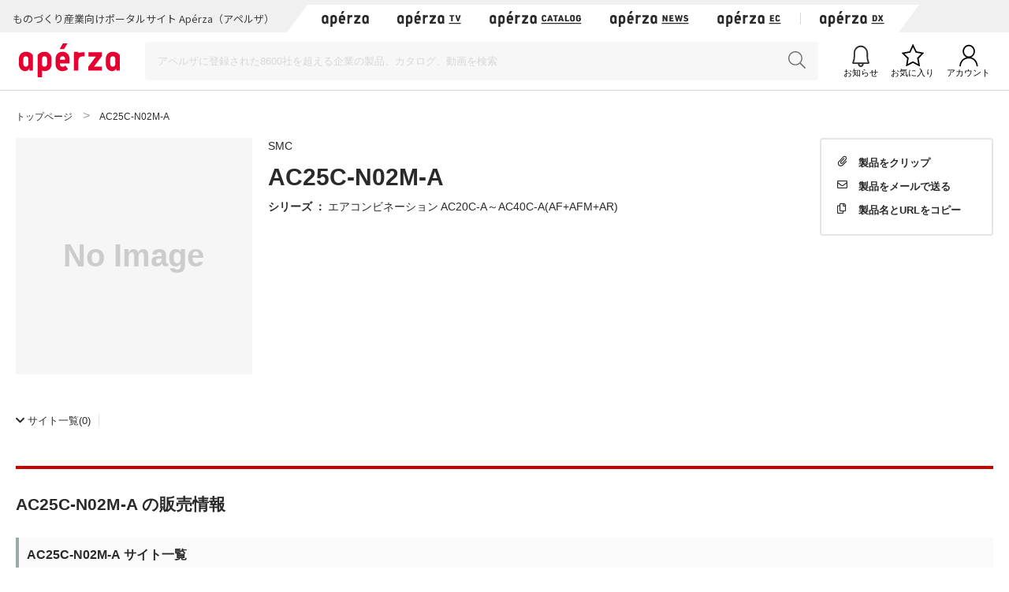

--- FILE ---
content_type: text/html;charset=UTF-8
request_url: https://www.aperza.com/ja/d/m/SMC/AC25C-N02M-A/1516859348.html
body_size: 18059
content:
<!doctype html>
<html xmlns="http://www.w3.org/1999/xhtml"
      lang="ja">
<head>
 <title>AC25C-N02M-A -  - SMC | Apérza（アペルザ） | ものづくり産業向けポータル</title>
 <script type="text/javascript" src="https://web.aperza.com/aw.js"></script>
 <script type="text/javascript" src="https://dmp.im-apps.net/pms/xl0YwZjA/pmt.js"></script>
 <meta charset="utf-8" />
 <meta http-equiv="Pragma" content="no-cache" />
 <meta http-equiv="Cache-Control" content="no-cache" />
 <meta http-equiv="X-UA-Compatible" content="IE=edge" />
 <meta name="viewport" content="width=device-width, initial-scale=1" />
 <meta name="format-detection" content="telephone=no" />
 <meta name="copyright" content="Aperza inc" />
 <meta name="Targeted Geographic Area" content="Japan" />
 <meta name="coverage" content="Japan" />
 <meta name="rating" content="general" />
 <meta name="content-language" content="ja" />
 
    <meta name="robots" content="noindex" />
 
 
 <meta property="og:site_name" content="Apérza（アペルザ） | ものづくり産業向けポータル" />
 <meta property="og:locale" content="ja_JP" />
 <meta property="og:locale:alternate" content="en_US" />
 <meta property="og:type" content="website" />
 <meta property="fb:app_id" content="565340070335172" />
 <meta property="og:url" content="https://www.aperza.com/ja/d/m/SMC/AC25C-N02M-A/1516859348.html" />
 <meta name="twitter:card" content="summary_large_image" />
 <link rel="shortcut icon" href="https://static.aperza.com/common/images/aperza2022/favicon/favicon.ico" />
 <link rel="apple-touch-icon" sizes="76x76" href="https://static.aperza.com/common/images/aperza2022/apple-touch-icon/apple-touch-icon-76x76.png" />
 <link rel="apple-touch-icon" sizes="120x120" href="https://static.aperza.com/common/images/aperza2022/apple-touch-icon/apple-touch-icon-120x120.png" />
 <link rel="apple-touch-icon" sizes="152x152" href="https://static.aperza.com/common/images/aperza2022/apple-touch-icon/apple-touch-icon-152x152.png" />
 <link rel="apple-touch-icon" sizes="167x167" href="https://static.aperza.com/common/images/aperza2022/apple-touch-icon/apple-touch-icon-167x167.png" />
 <link rel="apple-touch-icon" sizes="180x180" href="https://static.aperza.com/common/images/aperza2022/apple-touch-icon/apple-touch-icon-180x180.png" />
 <link href="https://fonts.googleapis.com/css?family=Lato:400,700" rel="stylesheet" />
 <link rel="stylesheet" type="text/css" href="https://static.aperza.com/common/css/font-awesome.min.css" />

 
 <meta property="og:title" content="AC25C-N02M-A -  - SMC | Apérza（アペルザ） | ものづくり産業向けポータル" />

 
 <meta name="description" content="SMC エアコンビネーション AC20C-A～AC40C-A(AF+AFM+AR) AC25C-N02M-A の型式情報です。  | Apérza（アペルザ）は、ものづくり産業向けに特化したポータルサイトです。ものづくりや研究開発に携わる技術者の情報収集、比較選定、調達購買をワンストップで支援します。技術者の役に立つ情報を、カタログ・動画・記事など様々な形式で提供し、新しい製品や技術との出会いを提供します。" />

 
 <meta property="og:description" content="SMC エアコンビネーション AC20C-A～AC40C-A(AF+AFM+AR) AC25C-N02M-A の型式情報です。  | Apérza（アペルザ）は、ものづくり産業向けに特化したポータルサイトです。ものづくりや研究開発に携わる技術者の情報収集、比較選定、調達購買をワンストップで支援します。技術者の役に立つ情報を、カタログ・動画・記事など様々な形式で提供し、新しい製品や技術との出会いを提供します。" />

 
 <meta property="keywords" content="Apérza, アペルザ, 製造業, ものづくり, 生産設備, 間接材, 生産財, 産業用, FA, 制御機器, 機械部品, 電子部品, 半導体, 製造装置, 工作機械, 計測, 試験, 検査, 工具, ロボット, IoT, EC, 通販, カタログ, SMC, エアコンビネーション AC20C-A～AC40C-A(AF+AFM+AR), "/>

 
 

 
 <meta property="og:image" content="https://static.aperza.com/common/images/aperza2022/ogp/logo.png"  />

 
 

 
 <link rel="stylesheet" type="text/css" href="https://static.aperza.com/common/css/flag-icon.min.css" />

 
 <link rel="stylesheet" type="text/css" href="https://static.aperza.com/www/css/aperza-search_apz2022.css" />

 
 <link rel="stylesheet" type="text/css" href="https://static.aperza.com/www/css/search.layouts_apz2022.css" />

 
 <link rel="stylesheet" type="text/css" href="https://static.aperza.com/www/css/search.modules_apz2022.css" />

 
 <link rel="stylesheet" type="text/css" href="https://static.aperza.com/common/css/font-awesome.min.css" />

 
 <style>
    .inactive{
      opacity:0.3;
      pointer-events : none;
    }
</style>

 
 
    <script type="text/javascript">
    /*<![CDATA[>*/
      window.dataLayer = window.dataLayer || [];
      dataLayer.push({
        'td-parts-ini'                  : new Array('search/search'),
        'td-obj.action'                 : "",

        'td-obj.session_id'             : "6451C655944927F8B2F2D94EA1F3DFE8",
        'td-obj.member_id'              : "",
        'td-obj.member_type'            : "",
        'td-obj.buyer_contact_id'       : "",
        'td-obj.buyer_approval_flag'    : "",

        'td-obj.obj_company_id'         : "39090348-1f5c-4dc1-bd66-322548353312",
        'td-obj.obj_company_name'       : "SMC",
        'td-obj.obj_company_type'       : "20",
        'td-obj.obj_company_contract_id' : "10003119",
        'td-obj.obj_manufacturer_brand_id' : "1999",

        'td-obj.obj_seller_contact_id'  : "",
        'td-obj.obj_ec_contact_id'      : "",
        'td-obj.obj_ec_shop_name'       : "",

        'td-obj.obj_product_id'         : "710d374234249400cd034cb193afaa34556a9a5d",
        'td-obj.obj_product_category'   : "",
        'td-obj.obj_product_type'       : "2",
        'td-obj.obj_product_parent_id'  : "dc26d8e69a3023ebe61d534b4d17a0695d57c17b",
        'td-obj.obj_product_category_1_id' : "",
        'td-obj.obj_product_category_2_id' : "",
        'td-obj.obj_product_category_3_id' : "",
        'td-obj.obj_product_category_4_id' : "",

        'td-obj.search_elapsed_time'    : "",
        'td-obj.search_hits'            : "",
        'td-obj.exact_match_hits'       : "",
        'td-obj.search_type'            : "",
        'td-obj.search_box_area'        : "",
        'td-obj.search_query'           : "",
        'td-obj.search_category'        : "",
        'td-obj.search_manufacturer'    : "",
        'td-obj.search_supplier'        : "",
        'td-obj.search_series'          : "",
        'td-obj.search_page_num'        : "",
        'td-obj.search_sort_key'        : "",
        'td-obj.search_sort_order'      : "",
        'td-obj.search_result_limit'    : "",
        'td-obj.search_item_list'       : "",

        'td-obj.ui_lang'                : "ja",
        'ui_lang'                       : "ja"
      });
      /*]]>*/
    </script>


 
 
    <script type="text/javascript">
        /*<![CDATA[>*/
          tdDataLayer = window.dataLayer[0] || {};
          tdDataLayer['ad.product_model_id'] = "710d374234249400cd034cb193afaa34556a9a5d";
          tdDataLayer['ad.manufacturer_company_id'] = "39090348-1f5c-4dc1-bd66-322548353312",
          tdDataLayer['ad.product_category_1_id'] = "",
          tdDataLayer['ad.product_category_2_id'] = "",
          tdDataLayer['ad.product_category_3_id'] = "",
          tdDataLayer['ad.product_category_4_id'] = ""
          /*]]>*/
    </script>


 
 <script type="aperza_preview"><!-- This tag will be processed by com.aperza.common.web.thymeleaf.PreviewScriptProcessor --></script>

 
 
    
    <link rel="canonical" href="https://www.aperza.com/ja/d/m/SMC/AC25C-N02M-A/1516859348.html">
    <link rel="alternate" hreflang="ja" href="https://www.aperza.com/ja/d/m/SMC/AC25C-N02M-A/1516859348.html">
    <link rel="alternate" hreflang="en" href="https://www.aperza.com/en/d/m/SMC/AC25C-N02M-A/1516859348.html">
    <link rel="alternate" hreflang="x-default" href="https://www.aperza.com/ja/d/m/SMC/AC25C-N02M-A/1516859348.html">


 <script>
/*<![CDATA[*/
    if (window.APERZA) {
        window.APERZA.locale = "ja"
    } else {
        window.APERZA = {
            locale: "ja"
        }
    }
/*]]*/
</script>

    
    

    <style>
    img {
        opacity: 1;
        transition: opacity 0.3s;
    }

    img[data-src] {
        opacity: 0;
    }
    </style>
 
</head>
<body class="body-searchWeb">
  
		<!-- Google Tag Manager -->
		<noscript>
			<iframe src="//www.googletagmanager.com/ns.html?id=GTM-T3FXPP"
				height="0" width="0" style="display: none; visibility: hidden"></iframe>
		</noscript>
		<!-- End Google Tag Manager -->
	
  
  
    <div id="aperza-header"></div>
  

  

    <div class="container liquid-container view-searchResult">
      <div id="breadCrumb">
    <ol class="breadCrumb" vocab="https://schema.org/" typeof="BreadcrumbList" style="transition-timing-function: cubic-bezier(0.1, 0.57, 0.1, 1); transition-duration: 0ms; transform: translate(0px, 0px) translateZ(0px);">
       <li property="itemListElement" typeof="ListItem">
           <a property="item" typeof="WebPage" href="https://www.aperza.com/">
               <span property="name">トップページ</span>
            </a>
            <meta property="position" content="1">
        </li>
        <li property="itemListElement" typeof="ListItem">
            
            
            <span property="name">AC25C-N02M-A</span>
            <span></span>
            
            <meta property="position" content="2">
        </li>
    </ol>
</div>        
    </div>
    
	<div class="container liquid-container">
		<div class="layout-productDetailTopColumns">
        <div class="image col">
          <div class="module-productImageViewer">
            
            
            <div class="selectedImage">
                <img alt="" src="https://static.aperza.com/common/images/img_no_image.svg" data-large="https://static.aperza.com/common/images/img_no_image.svg" onerror="&#39;this.src=\&#39;&#39; + &quot;https:\/\/static.aperza.com\/common\/images\/img_no_image.svg&quot; + &#39;\&#39;;&#39;" />
            </div>
          </div>
          
        </div>
        <div class="information col">
          <p class="companyName">
            
              
              
                <a href="/ja/mfr/SMC/6359/index.html">SMC</a>
              
            
            
          </p>
          <h1 class="titleXL mb-10">
            
              AC25C-N02M-A
              
              
            
          </h1>

          
          
            

          
          
          <p class="seriesName"><span>シリーズ</span> ：
            
            
              <a class="link txt-normal" data-ev_company_name="SMC" data-ev_company_id="1999" data-ev_company_type="20" data-ev_product_id="dc26d8e69a3023ebe61d534b4d17a0695d57c17b" data-ev_product_type="2" href="/ja/d/s/SMC/120737.html">エアコンビネーション AC20C-A～AC40C-A(AF+AFM+AR)</a>
                        
          </p>
          
          
          

          

          <div class="productTags">
          
          
          
          <!-- hidden -->
          <!-- hidden -->
          
          
          
          </div>

          
          
          
          

          
        </div>
        <div class="action col">
            

          <div class="clipWrapper">
            <div class="react-clip" 
              id='clip-component'
              data-service-id="3"
              data-contents-type="6"
              data-contents-detail-type="0" data-menu-type="side" data-clip-title="AC25C-N02M-A" data-clip-url="https://www.aperza.com/d/r/model/0/1516859348/index.html" data-clip-image-url="https://static.aperza.com/common/images/img_no_image.svg"
              ></div>
          </div>
        </div>
	</div>	
		<div class="mod_modelDetailInsideLink">
			<ul>
				<li><a href="#productModelOfferEc"><i class="fas fa-chevron-down"></i><span>サイト一覧</span>(0)</a></li>
        
				
				
				
				
				
				
				
			</ul>
      	</div>

        <h2 class="titleL titleL-TB-penetrate">
            
      
        AC25C-N02M-A
        
      の販売情報
    
        </h2>
        <div class="mb-50">
          <div class="searchModelNumber-list-ec"
		id="productModelOfferEc">
		
		<h3 id="pm02"
			class="titleM decorated titleL-TB-penetrate searchOctopart">
			
      
        AC25C-N02M-A
        
      サイト一覧
    
		</h3>
		




<div class="supplierTable-empty">
	<p class="txt-18 txt-bold">現在登録されている販売元はございません</p>
</div>
<div class="registerProducts">
	<p class="txt-12"><span>販売元の皆様、お取扱製品を掲載しませんか？</span></p>
	<a class="btn btn-s-icon btn-primal txt-10 txt-bold"  target="_blank" data-ev_company_name="SMC" data-ev_company_id="1999" data-ev_company_type="20" data-ev_product_id="710d374234249400cd034cb193afaa34556a9a5d" data-ev_product_type="2" data-ev_product_parent_id="dc26d8e69a3023ebe61d534b4d17a0695d57c17b" href="https://www.aperza.co.jp/ecpartner/">
		<span class="fas fa-plus"></span>
		<span>Apérzaに登録する</span>
	</a>
</div>




	</div>          
        	
			    
			    
		    </div>		
		
		
		
		
    
		    

      <div id="scrollTop"><span class="fas fa-chevron-up"></span><span>このページのトップへ</span></div>
    </div>
  

  
		<div class="mod_globalNavSP">
			<ul>
				<li>
					<a target="_blank" href="https://www.aperza.com/catalog/">
						<span>カタログから探す</span>
					</a>
				</li>
				<li>
					<a target="_blank" href="https://ec.aperza.com/">
						<span>アペルザで購入する</span>
					</a>
				</li>
				<li>
					<a target="_blank" href="https://news.aperza.jp">
						<span>ニュース・記事を読む</span>
					</a>
				</li>
			</ul>
		</div>
	

  
  <script>
    [].forEach.call(document.querySelectorAll('img[data-src]'), function(img) {
        img.setAttribute('src', img.getAttribute('data-src'));
        img.onload = function() {
            img.removeAttribute('data-src');
        };
    });
  </script>

  
  <script type="text/javascript" src="https://cdnjs.cloudflare.com/ajax/libs/babel-polyfill/6.26.0/polyfill.min.js"></script>

  
  
  <script type="text/javascript">
    /*<![CDATA[>*/
        function setValueIfNotEmpty(elem, key, value) {
            if (elem.getAttribute(key) === null) {
                elem.setAttribute(key, value);
            }
        }

        [].forEach.call(document.querySelectorAll('a[data-tracking-action], button[data-tracking-action]'), function(elem) {

            
                setValueIfNotEmpty(elem, 'data-ev_company_name', "SMC");
            


            
                setValueIfNotEmpty(elem, 'data-ev_company_id', "39090348-1f5c-4dc1-bd66-322548353312");
            


            
                setValueIfNotEmpty(elem, 'data-ev_company_type', "20");
            


            
                setValueIfNotEmpty(elem, 'data-ev_product_id', "710d374234249400cd034cb193afaa34556a9a5d");
            


            


            
                setValueIfNotEmpty(elem, 'data-ev_product_type', "2");
            


            
                setValueIfNotEmpty(elem, 'data-ev_product_parent_id', "dc26d8e69a3023ebe61d534b4d17a0695d57c17b");
            
        });
    /*]]>*/
  </script>

  
  <script src="https://static.aperza.com/common/js/jquery-2.2.4.min.js"></script>
  <script src="https://www.aperza.com//config/constraint.js?v=2.4"></script>
  
		<script defer src="https://static.aperza.com/www/js/product.js"></script>
		<script defer src="https://static.aperza.com/www/js/serchmodelpatical.js"></script>
		<script defer src="https://static.aperza.com/common/js/apz_modal.js"></script>
	

  
      <div>
		<footer id="aperza-footer" data-service="search" data-isSocialLink="false" data-isMultiLang="false"></footer>
	</div>
  

  
  <script src="https://static.aperza.com/common/components/clip_search/bundle.js" ></script>

  
  <script defer src="https://static.aperza.com/common/js/jquery.menu-aim.js"></script>
  <script defer src="https://static.aperza.com/common/js/readmore.min.js"></script>
  <script defer src="https://static.aperza.com/common/js/zoomsl-3.0.min.js"></script>
  <script defer src="https://static.aperza.com/common/js/iscroll.js"></script>
  <script defer src="https://static.aperza.com/common/js/async.min.js"></script>
  <script defer src="https://static.aperza.com/www/js/search.common.js"></script>

  <script>
        /*<![CDATA[*/
        function loadViewer() {
            var dfd = $.Deferred();

            var xhttp = new XMLHttpRequest();
            xhttp.onreadystatechange = function () {
                if (this.readyState == 4) {
                    try {
                        var viewer = JSON.parse(this.responseText);
                        if (viewer.aperzaId) {
                            window['dataLayer'][0]['td-obj.member_id'] = viewer.aperzaId ;
                        }
                    } catch (ex) {
                        console.error('loadViewer ERROR', ex);
                    }

                    dfd.resolve();

                }
            };
            xhttp.open("GET", "https:\/\/www.aperza.com\/\/viewer.json?v=2.4", true);
            xhttp.send();

            return dfd.promise();
        }

        $.when(loadViewer());
        /*]]>*/
    </script>
  <script type="text/javascript">
      /*<![CDATA[*/

      (function(w,d,s,l,i){
          w[l]=w[l]||[];w[l].push({'gtm.start':new Date().getTime(),event:'gtm.js'});
          var f=d.getElementsByTagName(s)[0],j=d.createElement(s),dl=l!='dataLayer'?'&l='+l:'';
          j.async=true;j.src='//www.googletagmanager.com/gtm.js?id='+i+dl;
          f.parentNode.insertBefore(j,f);
      })(window,document,'script','dataLayer','GTM-T3FXPP');
      /*]]>*/
 	</script>
</body>
</html>


--- FILE ---
content_type: text/html; charset=UTF-8
request_url: https://rd.cluez.biz/tracking/index/?trubid=null
body_size: 9
content:
<html xmlns="http://www.w3.org/1999/xhtml" lang="ja" xml:lang="ja">
<head>
<script type="text/javascript">
(function(){
    var postData = {"ubidString":"37229a45-deef-4f9e-b776-f376da5f509d"}
    if (window != window.parent) {
        window.parent.postMessage(postData, document.referrer);
    }
}());
</script>
</head>
<body>
</body>
</html>

--- FILE ---
content_type: text/css
request_url: https://static.aperza.com/common/css/font-awesome.min.css
body_size: 27
content:
@import url('https://static.aperza.com/static/font-awesome/5.13.0/css/all.min.css');
@import url('https://static.aperza.com/static/font-awesome/5.13.0/css/v4-shims.min.css');

--- FILE ---
content_type: text/css
request_url: https://static.aperza.com/www/css/aperza-search_apz2022.css
body_size: 9917
content:
/*! Yaku Han JP (Gothic - Small Amount) v3.0.0 SIL by Qrac / Based on Noto Sans CJK JP */@font-face{font-family:YakuHanJPs;font-style:normal;font-weight:100;src:url(/common/fonts/YakuHanJPs/YakuHanJPs-Thin.eot);src:url(/common/fonts/YakuHanJPs/YakuHanJPs-Thin.woff2) format("woff2"),url(/common/fonts/YakuHanJPs/YakuHanJPs-Thin.woff) format("woff")}@font-face{font-family:YakuHanJPs;font-style:normal;font-weight:200;src:url(/common/fonts/YakuHanJPs/YakuHanJPs-Light.eot);src:url(/common/fonts/YakuHanJPs/YakuHanJPs-Light.woff2) format("woff2"),url(/common/fonts/YakuHanJPs/YakuHanJPs-Light.woff) format("woff")}@font-face{font-family:YakuHanJPs;font-style:normal;font-weight:300;src:url(/common/fonts/YakuHanJPs/YakuHanJPs-DemiLight.eot);src:url(/common/fonts/YakuHanJPs/YakuHanJPs-DemiLight.woff2) format("woff2"),url(/common/fonts/YakuHanJPs/YakuHanJPs-DemiLight.woff) format("woff")}@font-face{font-family:YakuHanJPs;font-style:normal;font-weight:400;src:url(/common/fonts/YakuHanJPs/YakuHanJPs-Regular.eot);src:url(/common/fonts/YakuHanJPs/YakuHanJPs-Regular.woff2) format("woff2"),url(/common/fonts/YakuHanJPs/YakuHanJPs-Regular.woff) format("woff")}@font-face{font-family:YakuHanJPs;font-style:normal;font-weight:500;src:url(/common/fonts/YakuHanJPs/YakuHanJPs-Medium.eot);src:url(/common/fonts/YakuHanJPs/YakuHanJPs-Medium.woff2) format("woff2"),url(/common/fonts/YakuHanJPs/YakuHanJPs-Medium.woff) format("woff")}@font-face{font-family:YakuHanJPs;font-style:normal;font-weight:700;src:url(/common/fonts/YakuHanJPs/YakuHanJPs-Bold.eot);src:url(/common/fonts/YakuHanJPs/YakuHanJPs-Bold.woff2) format("woff2"),url(/common/fonts/YakuHanJPs/YakuHanJPs-Bold.woff) format("woff")}@font-face{font-family:YakuHanJPs;font-style:normal;font-weight:900;src:url(/common/fonts/YakuHanJPs/YakuHanJPs-Black.eot);src:url(/common/fonts/YakuHanJPs/YakuHanJPs-Black.woff2) format("woff2"),url(/common/fonts/YakuHanJPs/YakuHanJPs-Black.woff) format("woff")}.liquidImg{width:100%;height:auto}.titleXL{font-weight:700;font-size:3rem}.titleL{font-weight:700;background-color:transparent;font-size:2.1rem;padding:30px 0 0;border-top:4px solid #c90000;margin-bottom:30px}.titleL .sh.toolTip{vertical-align:4px}.titleL-noborder{font-weight:700;background-color:transparent;font-size:2.1rem;margin-bottom:30px}.titleL-noborder .sh.toolTip{vertical-align:4px}@media screen and (min-width:768px){.titleL-noborder{margin:20px 0}}.titleXS-noborder{font-weight:700;background-color:transparent;font-size:1.4rem;margin-bottom:30px}.titleXS-noborder .sh.toolTip{vertical-align:4px}@media screen and (min-width:768px){.titleXS-noborder{margin:20px 0}}@media screen and (min-width:768px){.titleL{margin:50px 0 30px}}.titleM{font-size:1.6rem}.titleM,.titleM.decorated{font-weight:700;background-color:transparent}.titleM.decorated{padding:0;line-height:1.3;border:none;margin:30px 10px 20px;padding:10px;border-left:4px solid #9ba9ab;background-color:#fafafa}.titleS{font-size:1.6rem}.titleS,.titleXS{border:none;font-weight:700}.titleXS{font-size:1.4rem}.titleXXS{font-weight:700;font-size:1.2rem}.txt-24{font-size:2.4rem}.txt-22{font-size:2.2rem}.txt-20{font-size:2rem}.txt-18{font-size:1.8rem}.txt-16{font-size:1.6rem}.txt-14{font-size:1.4rem}.txt-12{font-size:1.2rem}.txt-11{font-size:1.1rem}.txt-10{font-size:1rem}.txt-8{font-size:.8rem}.txt-bold{font-weight:700}.txt-sbold{font-weight:600}.txt-normal{font-weight:400}.txt-lineThrough{text-decoration:line-through}.txt-head-30{font-size:3rem;font-weight:700;line-height:1.3}.txt-head-18{font-size:1.8rem;font-weight:700}.txt-head-16{font-size:1.6rem;font-weight:700}.txt-c-red{color:#c8161f}.txt-c-grey{color:#767676}.txt-c-white{color:#fff}.txt-c-blue{color:#007ca0}.errorText{line-height:1.3;color:#d73839}.discountText{font-weight:700;line-height:1.3;color:#ff6c00}.emphasizeText{font-weight:700;color:#d73839}.valign-top{vertical-align:top}.valign-middle{vertical-align:middle}.valign-bottom{vertical-align:bottom}.align-left{text-align:left}.align-center{text-align:center}.align-right{text-align:right}@media screen and (max-width:768px){.titleL-TB-penetrate{margin-left:-20px;margin-right:-20px;padding-left:20px;padding-right:20px}.titleL-noborder-TB-penetrate,.titleXS-noborder-TB-penetrate{margin:20px -20px 0;padding-left:20px;padding-right:20px}}.bulletLink{padding-left:8px;line-height:1.3;background-image:url(/common/images/bullet_link.svg);background-repeat:no-repeat;background-position:0}.link{color:#2a2a2a;text-decoration:none}.link:hover{color:#e60032;text-decoration:underline;cursor:pointer}.link:hover img{opacity:.8}.btn{position:relative;display:inline-block;text-align:center;text-decoration:none;vertical-align:middle;line-height:1.3;border-radius:4px}@media screen and (max-width:768px){.btn{word-wrap:break-word}}.btn:hover{cursor:pointer;text-decoration:none;color:#fff;background-color:#e60032}.btn:hover .text-secondary:hover{color:#2a2a2a}.btn:hover a{text-decoration:underline}.btn .icon{position:absolute;top:50%;transform:translateY(-50%);left:5px}.btn-s{height:30px;padding:3px;font-size:1.1rem;padding:8px 10px}.btn-m{height:40px;padding:5px 0;padding:12px 10px}.btn-l,.btn-m{font-size:1.2rem}.btn-l{height:50px}.btn-s-icon{height:30px;padding:3px;font-size:1.1rem;padding:8px 10px 8px 30px}.btn-m-icon{height:40px;padding:5px 0;font-size:1.2rem;padding:12px 10px 12px 40px}.btn-primal{background:#fafafa;border:1px solid #e5e5e5}.btn-outline{background:#fff;border:1px solid #e5e5e5;border-radius:4px}.btn-fill{background:#c90000;transition:all .3s}.btn-fill,.btn-ghost{border:1px solid #c90000}.btn-ghost{background:#fff}.btn-fill:hover{background:#e60032;color:#fff;border:1px solid #e60032}.btn-fill:hover .icon{opacity:1}.btn-txt{color:#c90000;font-weight:700}.btn-txt-rev{color:#fff;font-weight:700}.mod_centeringButtons{width:100%;text-align:center;margin-bottom:20px}.sh.btn{position:relative;display:inline-block;text-align:center;text-decoration:none;vertical-align:middle;line-height:2.4;padding:0 2rem}.sh.btn:hover{background-color:#e60032!important;border:1px solid #e60032!important;color:#fff!important;cursor:pointer}.sh.btn>.icon{position:relative;top:-1px;left:0;transform:none;vertical-align:-5px}.sh.btn.strong{height:40px;font-size:1.4rem;font-weight:700;color:#fff;background-color:#c90000;border:1px solid #c90000;line-height:2.8}.sh.btn.strongS{height:24px;font-size:1.1rem;font-weight:700;color:#fff;background-color:#2a2a2a;border:1px solid #2a2a2a;line-height:2.2;padding:0 .5rem;border-radius:4px}.sh.btn.strongS .sh.icn{color:#ffd439}.sh.btn.lite{height:40px;font-size:1.4rem;font-weight:700;color:#c90000;background-color:#fff;border:1px solid #e5e5e5;line-height:2.8}.sh.btn.regular{height:40px;line-height:3}.sh.btn.regular,.sh.btn.regularS{font-size:1.3rem;font-weight:700;color:#c90000;background-color:#fafafa;border:1px solid #e5e5e5}.sh.btn.regularS{height:30px;line-height:2.4}.sh.btn.dl{height:30px;font-size:1.3rem;font-weight:700;color:#c90000;background-color:#fafafa;border:1px solid #c8c8c8}.sh.btn.dl:hover{cursor:pointer;text-decoration:underline;color:#e60032;background-color:#fff!important}.sh.btn.cart{height:40px;font-size:1.4rem;font-weight:700;color:#6f511a;background-color:#ffd24c;border:1px solid #efbd62;line-height:2.8}.sh.btn.cart:hover{cursor:pointer;text-decoration:underline;opacity:.9;color:rgba(111,81,26,.9)}.sh.btn.cart:hover .sh.icn{opacity:.9}.sh.btn.cart.disabled{opacity:.25}.sh.btn.cart.disabled:hover{cursor:auto;text-decoration:none}.sh.btn.inactive{opacity:.2}.sh.btn.inactive:hover{cursor:default;text-decoration:none;opacity:.2}.sh.btn .insieCell{width:100%!important}.shareBtns{display:inline-block}.shareBtns li{position:relative;float:left;margin:0 18px}.shareBtns_balloon{display:none;position:absolute;top:-80px;left:-120px;height:72px;box-sizing:border-box;border-radius:4px;background-color:rgba(0,0,0,.9)}.shareBtns_balloon:after{position:absolute;content:" ";width:0;height:0;bottom:-12px;left:50%;margin-left:-6px;border:6px solid transparent;border-top-color:rgba(0,0,0,.9)}.shareBtns_clip .shareBtns_balloon{width:262px}.shareBtns_clip li{width:80px;margin:10px 0;text-align:center;font-size:1.2rem}.shareBtns_clip li a{display:block;color:#999}.shareBtns_clip li a .icon{display:block;margin:0 auto}.shareBtns_clip li a:hover{color:#fff;text-decoration:none}.shareBtns_snsCount{color:#666;font-weight:700;line-height:1;font-family:Arial}.shareBtns_snsCount .shareBtns_balloon{width:272px;padding:10px}.shareBtns_snsCount li{padding:10px 15px;margin:0;font-size:1.2rem}.buttons{width:100%}@media screen and (max-width:992px){.buttons{padding:0 20px}}.buttons.center{text-align:center}.buttons.right{text-align:right}.buttons.left{text-align:left}.buttons .btn:not(:last-of-type){margin-right:10px}.buttons p{font-size:1.4rem;font-weight:400;margin-bottom:10px}.inline.right{margin-left:.5em}.inline.left{margin-right:.5em}.icon{font-family:Font Awesome\ 5 Pro,FontAwesome;display:inline-block;width:30px;height:30px;vertical-align:middle;overflow:hidden;background-repeat:no-repeat;background-size:cover}.tag:hover>.icon,a:hover>.icon,button:hover>.icon{opacity:1}.icon-disable{opacity:.1}.icon-s{width:20px;height:20px}.icon-xl{width:90px;height:90px}.icon-white{color:#fff}.tag:hover>.icon-white,a:hover>.icon-white,button:hover>.icon-white{opacity:1}.icon-white.icon-disable{opacity:.2}.icon-link,.tag:hover>.icon-link,a:hover>.icon-link,button:hover>.icon-link{background-image:none;opacity:1}.icon-user{background-position:0 0}.icon-cart{background-position:-40px 0}.icon-star{background-position:-80px 0}.icon-article{background-position:-120px 0}.icon-balloon{background-position:-160px 0}.icon-userPlus{background-position:-200px 0}.icon-roupe{background-position:-240px 0}.icon-edit{background-position:-280px 0}.icon-share{background-position:-320px 0}.icon-box{background-position:-360px 0}.icon-trash{background-position:-400px 0}.icon-mail:before{content:"\F0E0";font-weight:400;font-family:Font Awesome\ 5 Pro,FontAwesome}.icon-download{background-position:-480px 0}.icon-book{background-position:-520px 0}.icon-setting{background-position:-560px 0}.icon-filter{background-position:-600px 0}.icon-facebook{background-position:-640px 0}.icon-twitter{background-position:-680px 0}.icon-googlePlus{background-position:-720px 0}.icon-hatenaBookmark{background-position:-760px 0}.icon-csv{background-position:-800px 0}.icon-clip:before{content:"\F0C6";font-weight:400;font-family:Font Awesome\ 5 Pro,FontAwesome}.icon-windowPlus{background-position:-880px 0}.icon-clock{background-position:-920px 0}.icon-history{background-position:-960px 0}.icon-flag{background-position:-1000px 0}.icon-thumbnailView{background-position:-1040px 0}.icon-detailView{background-position:-1080px 0}.icon-close{background-position:-1120px 0}.icon-plusBorder{background-position:-1160px 0}.icon-minusBorder{background-position:-1200px 0}.icon-plus:before{content:"\F067";font-weight:400}.icon-minus:before{content:"\F068";font-weight:400}.icon-arrowDown{background-position:-1320px 0}.icon-global{background-position:-1360px 0}.icon-list{background-position:-1400px 0}.icon-yahoo{background-position:-1440px 0}.icon-external{background-position:-1480px 0}.icon-copy:before{content:"\F0C5";font-weight:400}.icon-youtube{background-position:-1560px 0}.icon-building{background-position:-1600px 0}.icon-info:before{content:"\F05A";font-weight:400;background-image:none}.icon-s.icon-user{background-position:0 0}.icon-s.icon-cart{background-position:-26.66667px 0}.icon-s.icon-star{background-position:-53.33333px 0}.icon-s.icon-article{background-position:-80px 0}.icon-s.icon-balloon{background-position:-106.66667px 0}.icon-s.icon-userPlus{background-position:-133.33333px 0}.icon-s.icon-roupe{background-position:-160px 0}.icon-s.icon-edit{background-position:-186.66667px 0}.icon-s.icon-share{background-position:-213.33333px 0}.icon-s.icon-box{background-position:-240px 0}.icon-s.icon-trash{background-position:-266.66667px 0}.icon-s.icon-mail:before{content:"\F0E0";font-weight:400;font-family:Font Awesome\ 5 Pro,FontAwesome}.icon-s.icon-download{background-position:-320px 0}.icon-s.icon-book{background-position:-346.66667px 0}.icon-s.icon-setting{background-position:-373.33333px 0}.icon-s.icon-filter{background-position:-400px 0}.icon-s.icon-facebook{background-position:-426.66667px 0}.icon-s.icon-twitter{background-position:-453.33333px 0}.icon-s.icon-googlePlus{background-position:-480px 0}.icon-s.icon-hatenaBookmark{background-position:-506.66667px 0}.icon-s.icon-csv{background-position:-533.33333px 0}.icon-s.icon-clip{background-position:-560px 0}.icon-s.icon-windowPlus{background-position:-586.66667px 0}.icon-s.icon-clock{background-position:-613.33333px 0}.icon-s.icon-history{background-position:-640px 0}.icon-s.icon-flag{background-position:-666.66667px 0}.icon-s.icon-thumbnailView{background-position:-693.33333px 0}.icon-s.icon-detailView{background-position:-720px 0}.icon-s.icon-close{background-position:-746.66667px 0}.icon-s.icon-plusBorder{background-position:-773.33333px 0}.icon-s.icon-minusBorder{background-position:-800px 0}.icon-s.icon-plus{background-position:-826.66667px 0}.icon-s.icon-minus{background-position:-853.33333px 0}.icon-s.icon-arrowDown{background-position:-880px 0}.icon-s.icon-global{background-position:-906.66667px 0}.icon-s.icon-list{background-position:-933.33333px 0}.icon-s.icon-yahoo{background-position:-960px 0}.icon-s.icon-external:before{content:"\F08E";font-weight:400;font-family:Font Awesome\ 5 Pro,FontAwesome}.icon-s.icon-copy{background-position:-1013.33333px 0}.icon-s.icon-youtube{background-position:-1040px 0}.icon-s.icon-building{background-position:-1066.66667px 0}.icon-xl.icon-user{background-position:0 0}.icon-xl.icon-cart{background-position:-120px 0}.icon-xl.icon-star{background-position:-240px 0}.icon-xl.icon-article{background-position:-360px 0}.icon-xl.icon-balloon{background-position:-480px 0}.icon-xl.icon-userPlus{background-position:-600px 0}.icon-xl.icon-roupe{background-position:-720px 0}.icon-xl.icon-edit{background-position:-840px 0}.icon-xl.icon-share{background-position:-960px 0}.icon-xl.icon-box{background-position:-1080px 0}.icon-xl.icon-trash{background-position:-1200px 0}.icon-xl.icon-mail:before{font-size:90px;background-image:none}.icon-xl.icon-download{background-position:-1440px 0}.icon-xl.icon-book{background-position:-1560px 0}.icon-xl.icon-setting{background-position:-1680px 0}.icon-xl.icon-filter{background-position:-1800px 0}.icon-xl.icon-facebook{background-position:-1920px 0}.icon-xl.icon-twitter{background-position:-2040px 0}.icon-xl.icon-googlePlus{background-position:-2160px 0}.icon-xl.icon-hatenaBookmark{background-position:-2280px 0}.icon-xl.icon-csv{background-position:-2400px 0}.icon-xl.icon-clip:before{font-size:79px;background-image:none}.icon-xl.icon-windowPlus{background-position:-2640px 0}.icon-xl.icon-clock{background-position:-2760px 0}.icon-xl.icon-history{background-position:-2880px 0}.icon-xl.icon-flag{background-position:-3000px 0}.icon-xl.icon-thumbnailView{background-position:-3120px 0}.icon-xl.icon-detailView{background-position:-3240px 0}.icon-xl.icon-close{background-position:-3360px 0}.icon-xl.icon-plusBorder{background-position:-3480px 0}.icon-xl.icon-minusBorder{background-position:-3600px 0}.icon-xl.icon-plus{background-position:-3720px 0}.icon-xl.icon-minus{background-position:-3840px 0}.icon-xl.icon-arrowDown{background-position:-3960px 0}.icon-xl.icon-global{background-position:-4080px 0}.icon-xl.icon-list{background-position:-4200px 0}.icon-xl.icon-yahoo{background-position:-4320px 0}.icon-xl.icon-external{background-position:-4440px 0}.icon-xl.icon-copy{background-position:-4560px 0}.icon-xl.icon-youtube{background-position:-4680px 0}.icon-xl.icon-building{background-position:-4800px 0}.icon-xl.icon-info{background-position:-4920px 0}.icon-xs.icon-balloon{background-position:-80px 0}.icon-xs.icon-roupe{background-position:-120px 0}.icon-xs.icon-share{background-position:-160px 0}.icon-textCheck{display:inline-block;font-size:1.6rem}.icon-xs{width:15px;height:15px;vertical-align:top}.icon-xs.icon-mail{background-position:-220px 0}.icon-xs.icon-clip{background-position:-420px 0}.icon-xs.icon-copy{background-position:-760px 0}.icon-xs.icon-building{background-position:-800px 0}.sh.icn{font-family:Font Awesome\ 5 Pro,FontAwesome}.sh.icn.small{width:15px;height:15px}.sh.icn.medium{width:30px;height:30px}.sh.icn.large{width:40px;height:40px}.sh.icn.icon-dataSheetBlue{background-image:url(/common/images/icon_dataSheet_blue.svg)}.sh.icn.icon-dataSheetGray{background-image:url(/common/images/icon_dataSheet_gray.svg)}.sh.icn.icon-manualBlue{background-image:url(/common/images/icon_manual_blue.svg)}.sh.icn.icon-manualGray{background-image:url(/common/images/icon_manual_gray.svg)}.sh.icn.icon-boxBlue{background-image:url(/common/images/icon_box_blue.svg)}.sh.icn.icon-boxGray{background-image:url(/common/images/icon_box_gray.svg)}.sh.icn.icon-bookBlue:before{content:"\F518";font-weight:400}.sh.icn.icon-bookGray{background-image:url(/common/images/icon_book_gray.svg)}.sh.icn.icon-dropTriangleBlue{background-image:url(/common/images/icon_bottomArrow_blue.svg)}.sh.icn.icon-buildingBlue:before{content:"\F1AD";font-weight:400}.sh.icn.icon-scrollBottomBlue:before{font-family:Font Awesome\ 5 Pro,FontAwesome;content:"\F078";font-weight:700}.sh.icn.icon-externalWhite{background-image:url(/common/images/icon_external_white.svg)}.sh.icn.icon-cartBrown{background-image:url(/common/images/icon_cartM_brown.svg)}.sh.icn.icon-cartYellow:before{content:"\F07A";font-weight:400}.sh.icn.icon-dlWhite{background-image:url(/common/images/icon_dl_white.svg)}.icon-scrollTop{background-image:url(/common/images/icon_toTop.svg)}.icon-scrollBottom,.icon-scrollTop{display:inline-block;width:9px;height:9px;margin-top:3px;margin-right:5px;vertical-align:top;white-space:nowrap;background-repeat:no-repeat;background-size:cover}.icon-scrollBottom{background-image:none}.icon-scrollBottom:before{font-family:Font Awesome\ 5 Pro,FontAwesome;content:"\F078";font-weight:700}.icon-scrollBottom-gray{background-image:url(/common/images/downAnchor_gray.svg)}.icon-scrollBottom-gray,.icon-scrollTop-gray{display:inline-block;width:9px;height:9px;margin-top:3px;margin-right:5px;vertical-align:top;white-space:nowrap;background-repeat:no-repeat;background-size:cover}.icon-scrollTop-gray{background-image:url(/common/images/upAnchor_gray.svg)}.icon-country{display:inline-block;vertical-align:middle;overflow:hidden;text-indent:100%;white-space:nowrap;width:14px;height:10px}.flag-icon{background-size:cover;box-shadow:0 0 1px 1px #e5e5e5}.flag-icon-zz{box-shadow:none!important;background:none!important}.tagtip{display:inline-block;font-size:.8rem;text-align:center}.tagtip-lowestPrice{background:#ce2e36;color:#fff;border-radius:4px;padding:0 2px;font-weight:700}.tagtip-authorized{background:#e6f2f5;color:#2a2a2a;display:block;width:65px;font-weight:400;padding:1px;border-radius:4px;margin-bottom:2px}.tagtip-limited{background:#e6f2f5;color:#2a2a2a;display:inline-block;height:18px;font-size:.8rem;vertical-align:middle;padding:3px}.icon-sorting{position:relative;content:"";display:inline-block;width:3px}.icon-sorting:before{top:-8px;border:3px solid;border-color:#888 transparent;border-bottom-style:solid;border-top:none}.icon-sorting:after,.icon-sorting:before{content:"";position:absolute;z-index:2;right:-5px;width:0;height:0}.icon-sorting:after{top:-10px;border:3px solid;border-color:#888 transparent;margin-top:7px;border-top-style:solid;border-bottom:none}.overlay-trigger{position:relative;background-color:transparent}.overlay-base{position:absolute;background-color:#000;color:#fff;text-align:center;top:50%;transform:translateY(-50%);left:110%;border-radius:4px;padding:10px;min-width:150px;transition:.5s;z-index:50;display:none;font-weight:400;font-size:1.1rem}@media screen and (min-width:769px){.overlay-trigger:hover .overlay-base{display:block;opacity:.8}.overlay-trigger:hover .overlay-base.overlay-balloon-left:after{top:50%;transform:translateY(-50%);left:-15px;border:solid transparent;content:" ";height:0;width:0;position:absolute;pointer-events:none;border-color:transparent;border-right-color:#000;border-width:8px}.overlay-trigger:hover .overlay-base.overlay-balloon-bottom:after{top:100%;left:70%;border:solid transparent;content:" ";height:0;width:0;position:absolute;pointer-events:none;border-color:transparent;border-top-color:#000;border-width:8px}}.sh.label{display:inline-block;font-size:1.1rem;padding:.2rem .4rem;margin:0 10px}.sh.label.officialInfo{display:none;font-size:1.1rem;font-weight:700;color:#7e9ca5;background-color:#e6f2f5;border-radius:4px}.sh.label.officialInfo[tip-content]{position:relative}.sh.label.officialInfo[tip-content]:after{display:none;position:absolute;top:50%;transform:translateY(-50%);left:calc(100% + 10px);width:100%;padding:5px;content:attr(tip-content);font-size:1.2rem;font-weight:400;color:#fff;border-radius:4px;background-color:#000}.sh.label.officialInfo[tip-content]:before{display:none;position:absolute;top:50%;right:-10px;width:0;height:0;content:" ";transform:translateY(-50%);pointer-events:none;border:solid transparent;border-width:8px;border-color:transparent;border-right-color:#000}.sh.label.officialInfo[tip-content]:hover:after,.sh.label.officialInfo[tip-content]:hover:before{display:block}.tag{display:inline-block;padding:3px 10px;border:1px solid #e5e5e5;border-radius:4px;line-height:1;font-size:1rem;font-weight:700;background-color:#fafafa;color:#999;white-space:nowrap}.tag:hover{text-decoration:none}.productTags{margin-bottom:10px}.productTags .tag{margin-right:5px;margin-bottom:5px}.productTags .tag.indicator:before{content:"\F111"}.productTags .tag.cart:before,.productTags .tag.indicator:before{font-family:Font Awesome\ 5 Pro,FontAwesome;font-weight:400;margin-right:5px}.productTags .tag.cart:before{content:"\F07A"}.badge{font-size:1.2rem;line-height:1;padding:2px 7px;border:1px solid #e5e5e5;border-radius:.8em;background-color:#fafafa;font-weight:700;color:#666;font-family:Arial}.badge-strong{border:none;color:#fff;background-color:#d73839}html[lang=en] .th-purchase{width:280px}a,abbr,acronym,address,applet,article,aside,audio,b,big,blockquote,body,canvas,caption,center,cite,code,dd,del,details,dfn,div,dl,dt,em,embed,fieldset,figcaption,figure,footer,form,h1,h2,h3,h4,h5,h6,header,hgroup,html,i,iframe,img,ins,kbd,label,legend,li,mark,menu,nav,object,ol,output,p,pre,q,ruby,s,samp,section,small,span,strike,strong,sub,summary,sup,table,tbody,td,tfoot,th,thead,time,tr,tt,u,ul,var,video{margin:0;padding:0;border:0;font-size:100%;font:inherit;vertical-align:baseline}article,aside,details,figcaption,figure,footer,header,hgroup,menu,nav,section{display:block}ol,ul{list-style:none}blockquote,q{quotes:none}blockquote:after,blockquote:before,q:after,q:before{content:"";content:none}table{border-collapse:collapse;border-spacing:0}button,input,textarea{margin:0;padding:0;background:none;border:none;border-radius:0;outline:none}html{overflow-y:scroll;font-size:62.5%!important;height:100%;background-color:#fff;transition:all .3s}html:lang(en){font-size:68.75%!important}body{font-family:YakuHanJPs,Hiragino Sans,\\7E5D\5075\39B\7E67\FF6E\7E5D\624B\FF67\5075\3056 Pro W3,Hiragino Kaku Gothic Pro,\\7E5D\FF61\7E67\FF64\7E5D\FF6A\7E67\FF6A,Meiryo,Osaka,"\FFFD\FF6D\FFFD\FF73   \FFFD\FF70\7E67\FF74\7E67\FF77\7E5D\FFFD\3051",MS PGothic,sans-serif;line-height:1.3;color:#2a2a2a}body:lang(en){font-family:Lato,Hiragino Sans,\\7E5D\5075\39B\7E67\FF6E\7E5D\624B\FF67\5075\3056 Pro W3,Hiragino Kaku Gothic Pro,\\7E5D\FF61\7E67\FF64\7E5D\FF6A\7E67\FF6A,Meiryo,Osaka,"\FFFD\FF6D\FFFD\FF73   \FFFD\FF70\7E67\FF74\7E67\FF77\7E5D\FFFD\3051",MS PGothic,sans-serif}body *{box-sizing:border-box}a{color:#2a2a2a;text-decoration:none}a:hover{color:#e60032;text-decoration:underline;cursor:pointer}a:hover img{opacity:.8}td,th{text-align:left}.disp-tb{display:table;width:100%}.disp-tc{display:table-cell}.disp-bl{display:block}.disp-fl{display:flex}.fl-single-row{flex-flow:row nowrap;align-items:center}.fl-multi-row{flex-flow:row wrap;align-items:center}.sh.row{display:flex;justify-content:flex-start;width:100%}.sh.row.single{flex-flow:row nowrap}.sh.row.multi{flex-flow:row wrap}@media screen and (max-width:768px){.sh.row{display:block}.sh.row .cell{width:100%}}.container.liquid-container{max-width:100%;padding:0 20px}@media screen and (max-width:768px){.container.liquid-container{max-width:100%;padding:0 20px}}.container{margin:0 auto;box-sizing:border-box}.container:after,.container:before{content:" ";display:table}.container:after{clear:both}.container{*zoom:1}@media only screen and (min-width:993px){.container{padding:0 16px;max-width:992px}}@media only screen and (min-width:768px) and (max-width:992px){.container{padding:0 24px}}@media only screen and (max-width:767px){.container{padding:0 10px}}.header_mypage+.container{margin-top:51px}@media only screen and (min-width:993px){.mainColumn .firstHeading:first-child{margin-top:0}}@media only screen and (min-width:993px){.mainColumn.withNav{float:right;width:75%}.mainColumn.withAside{float:left;width:66.6666%}nav.sideNav,nav.sideNav_searchResultDrawer{float:left;width:25%}.drawer_body{display:block}aside.sideNav,aside.sideNav_searchResultDrawer{display:block;float:right;width:33.3333%}header+.articleSummary-keyVisual,header+.authorProfileWrapper,header+.authorProfileWrapper-bg,header+.container,header+.notification{margin-top:70px}.drawer_btn{display:none}}.mt-10{margin-top:10px}.mt-20{margin-top:20px}.mt-30{margin-top:30px}.mt-40{margin-top:40px}.mt-50{margin-top:50px}.mr-5{margin-right:5px}.mr-10{margin-right:10px}.mr-20{margin-right:20px}.mr-30{margin-right:30px}.mr-40{margin-right:40px}.mr-50{margin-right:50px}.mb-5{margin-bottom:5px}.mb-10{margin-bottom:10px}.mb-20{margin-bottom:20px}.mb-30{margin-bottom:30px}.mb-40{margin-bottom:40px}.mb-50{margin-bottom:50px}.ml-5{margin-left:5px}.ml-10{margin-left:10px}.ml-20{margin-left:20px}.ml-30{margin-left:30px}.ml-40{margin-left:40px}.ml-50{margin-left:50px}.pt-10{padding-top:10px}.pt-20{padding-top:20px}.pt-30{padding-top:30px}.pt-40{padding-top:40px}.pt-50{padding-top:50px}.pb-10{padding-bottom:10px}.pb-20{padding-bottom:20px}.pb-30{padding-bottom:30px}.pb-40{padding-bottom:40px}.pb-50{padding-bottom:50px}.pl-10{padding-left:10px}.pl-20{padding-left:20px}.pl-30{padding-left:30px}.pl-40{padding-left:40px}.pl-50{padding-left:50px}.border-bottom-regular{border-bottom:1px solid #e5e5e5}.border-top-regular{border-top:1px solid #e5e5e5}input,label{vertical-align:middle}label.input-s,select.input-s option{font-size:1.2rem}input[type=password],input[type=text],textarea{width:100%;padding:5px 10px;box-sizing:border-box;font-size:1.6rem;border:1px solid #ccc;border-radius:0;box-shadow:inset 0 2px 0 0 transparent}input[type=text]:focus,textarea:focus{border-color:#ccc}input[type=text].input-s,textarea.input-s{font-size:1.2rem}@media only screen and (max-width:767px){input[type=text].input-s,textarea.input-s{font-size:1.6rem}}input[type=text].input-l,textarea.input-l{font-size:2.1rem}input:invalid,input[type=text].input-error,textarea.input-error,textarea:invalid{border:2px solid #d73839}textarea{height:5em}.formItems{margin:0 10px 20px;border-top:1px solid #e5e5e5}.formItems dt{margin:20px 0 10px;font-size:1.2rem;font-weight:700}.formItems .require{font-weight:700;color:#d73839}.formItems dd{border-bottom:1px solid #e5e5e5}.formItems dd p{margin-right:0;margin-left:0}.formItems .errorText{margin-top:-10px}.inputWrapper,.inputWrapper-l,.inputWrapper-m,.inputWrapper-s{display:inline-block}.inputWrapper{width:300px}.inputWrapper-s{width:140px}.inputWrapper-m{width:220px}.inputWrapper-l{width:480px}.formBtns{text-align:center;margin:0 auto 40px;direction:rtl}.formBtns li{display:inline-block;width:220px;margin:0 10px}@media only screen and (max-width:767px){.inputWrapper,.inputWrapper-l,.inputWrapper-m{width:100%}.inputWrapper-s{width:50%}.formBtns{margin-right:10px;margin-left:10px;direction:ltr}.formBtns li{float:none;width:100%;margin:0 0 10px}}#filterNavBar{padding-left:20px;font-size:1.2rem}#filterNavBar nav.navbar{border-bottom:1px solid #e5e5e5;padding:0 1rem}#filterNavBar nav.navbar.navbar-collapse{flex-basis:100%;flex-grow:1;align-items:center}#filterNavBar nav.navbar ul.navbar-nav{display:flex;flex-direction:row;margin:1rem 0}#filterNavBar nav.navbar ul.navbar-nav li.nav-item{position:relative;font-weight:300;margin:0 1rem}#filterNavBar nav.navbar ul.navbar-nav li.nav-item a.nav-link{padding:1rem 2rem 1rem 0;color:#767676;white-space:nowrap}#filterNavBar nav.navbar ul.navbar-nav li.nav-item.dropdown a.nav-link:after{content:"\F0D7";font-family:Font Awesome\ 5 Pro;font-size:1.4rem;color:#ccc;position:absolute;right:5px;top:8px}#filterNavBar nav.navbar ul.navbar-nav li.nav-item.filtering>a.nav-link{font-weight:600}#filterNavBar nav.navbar ul.navbar-nav li.nav-item.filtering>a.nav-link:before{content:"\F0B0";display:block;float:left;margin-right:.5rem;font-family:Font Awesome\ 5 Pro,FontAwesome;font-weight:400}#filterNavBar nav.navbar ul.navbar-nav li.nav-item .dropdown-menu{position:absolute;top:100%;left:0;display:none;border:1px solid #e5e5e5;background-color:#fff;z-index:999;flex-flow:column nowrap}#filterNavBar nav.navbar ul.navbar-nav li.nav-item .dropdown-menu .nav-child-footer,#filterNavBar nav.navbar ul.navbar-nav li.nav-item .dropdown-menu .nav-child-header,#filterNavBar nav.navbar ul.navbar-nav li.nav-item .dropdown-menu .nav-child-item label{padding:.8rem}#filterNavBar nav.navbar ul.navbar-nav li.nav-item .dropdown-menu .nav-child-header{border-bottom:1px solid #e5e5e5;white-space:nowrap}#filterNavBar nav.navbar ul.navbar-nav li.nav-item .dropdown-menu ul.nav-child-content{max-height:170px;overflow-y:auto}#filterNavBar nav.navbar ul.navbar-nav li.nav-item .dropdown-menu ul.nav-child-content li.nav-child-item input[type=checkbox]{margin-right:.5rem;float:left}#filterNavBar nav.navbar ul.navbar-nav li.nav-item .dropdown-menu ul.nav-child-content li.nav-child-item label{display:flex;flex-flow:row nowrap;white-space:nowrap}#filterNavBar nav.navbar ul.navbar-nav li.nav-item .dropdown-menu ul.nav-child-content li.nav-child-item label span.txt{overflow:hidden;text-overflow:ellipsis}#filterNavBar nav.navbar ul.navbar-nav li.nav-item .dropdown-menu ul.nav-child-content li.nav-child-item label span.qty{color:#999;font-size:1rem;margin-left:.5rem}#filterNavBar nav.navbar ul.navbar-nav li.nav-item .dropdown-menu ul.nav-child-content li.nav-child-item label.selected{background-color:#fafafa}#filterNavBar nav.navbar ul.navbar-nav li.nav-item .dropdown-menu ul.nav-child-content::-webkit-scrollbar{-webkit-appearance:none;width:.5rem}#filterNavBar nav.navbar ul.navbar-nav li.nav-item .dropdown-menu ul.nav-child-content::-webkit-scrollbar-thumb{background-clip:padding-box;border-radius:5px;background-color:#d8d8d8;-webkit-box-shadow:0 0 1px #d8d8d8}#filterNavBar nav.navbar ul.navbar-nav li.nav-item .dropdown-menu .nav-child-footer{border-top:1px solid #e5e5e5}#filterNavBar nav.navbar ul.navbar-nav li.nav-item .dropdown-menu .nav-child-footer button.btn{height:24px;line-height:1;padding:0 1rem}#filterNavBar nav.navbar ul.navbar-nav li.nav-item .dropdown-menu .multilayer-category{width:760px;display:flex;flex-flow:row nowrap}#filterNavBar nav.navbar ul.navbar-nav li.nav-item .dropdown-menu .multilayer-category .level-group{width:33%;overflow-x:hidden;transition:width .2s ease-in-out}#filterNavBar nav.navbar ul.navbar-nav li.nav-item .dropdown-menu .multilayer-category .level-group:not(:first-of-type){border-left:1px solid #e5e5e5}#filterNavBar nav.navbar ul.navbar-nav li.nav-item .dropdown-menu .multilayer-category .level-group:not(:first-of-type)>.level{display:none}#filterNavBar nav.navbar ul.navbar-nav li.nav-item .dropdown-menu .multilayer-category .level-group:not(:first-of-type)>.level.active{display:block}#filterNavBar nav.navbar ul.navbar-nav li.nav-item .dropdown-menu .multilayer-category .level-group:hover{width:100%}#filterNavBar nav.navbar ul.navbar-nav li.nav-item .dropdown-menu.boxed-category{min-width:275px}#filterNavBar nav.navbar ul.navbar-nav li.nav-item .dropdown-menu.boxed-category .nav-child-item{position:relative;margin-top:1rem;padding:0 1rem}#filterNavBar nav.navbar ul.navbar-nav li.nav-item .dropdown-menu.boxed-category .nav-child-item input{display:none}#filterNavBar nav.navbar ul.navbar-nav li.nav-item .dropdown-menu.boxed-category .nav-child-item label{position:relative;background-color:#fafafa;border:1px solid #e5e5e5;color:#767676;padding-right:3rem}#filterNavBar nav.navbar ul.navbar-nav li.nav-item .dropdown-menu.boxed-category .nav-child-item label.selected{font-weight:600;color:#333}#filterNavBar nav.navbar ul.navbar-nav li.nav-item .dropdown-menu.boxed-category .nav-child-item label .dropdown{color:#ccc;font-size:1.4rem;line-height:1;position:absolute;top:0;right:0;z-index:10;width:30px;padding:.8rem;text-align:center}#filterNavBar nav.navbar ul.navbar-nav li.nav-item .dropdown-menu.boxed-category .nav-child-item:last-of-type{margin-bottom:1rem}#filterNavBar nav.navbar ul.navbar-nav li.nav-item .dropdown-menu.boxed-category .nav-child-dropdown{display:none;margin-right:-1rem}#filterNavBar nav.navbar ul.navbar-nav li.nav-item .dropdown-menu.boxed-category .nav-child-dropdown .nav-child-item{padding-left:2rem}#filterNavBar nav.navbar ul.navbar-nav li.nav-item .dropdown-menu.boxed-category .nav-child-dropdown .nav-child-item:after{content:"\F105";font-family:Font Awesome\ 5 Pro,FontAwesome;font-size:1.4rem;color:#ccc;position:absolute;left:5px;top:8px}#filterNavBar nav.navbar ul.navbar-nav li.nav-item.active a.nav-link{font-weight:600}#filterNavBar nav.navbar ul.navbar-nav li.nav-item.active a.nav-link:after{content:"\F0D8"}#filterNavBar nav.navbar ul.navbar-nav li.nav-item.active .dropdown-menu{display:flex}@keyframes fadeInDown{0%{opacity:0;transform:translate3d(0,-20%,0)}to{opacity:1;transform:none}}@keyframes fadeOutUp{0%{opacity:1;transform:none}to{opacity:0;transform:translate3d(0,-20%,0)}}@keyframes fadeInLeft{0%{opacity:0;transform:translate3d(-50%,0,0)}to{opacity:1;transform:none}}@keyframes fadeOutLeft{0%{opacity:1;transform:none}to{opacity:0;transform:translate3d(-50%,0,0)}}.rt-top{margin-bottom:15px}.rt-top .headerCount{font-size:14px;font-weight:700;color:#005770}.rt-top .headerPageSizeDd{float:right}.list-item-tooltip{font-weight:400}.list-item-tooltip ul{margin-bottom:0}.list-item-tooltip:not(:last-of-type) ul{margin-bottom:5px;padding-bottom:5px;border-bottom:1px solid hsla(0,0%,100%,.5)}.ReactTable{border:0!important}.ReactTable .price{font-weight:700;color:#767676!important}.ReactTable .rt-table{border-bottom:1px solid #e5e5e5;margin-bottom:3rem}.ReactTable .rt-table .rt-thead.-header{box-shadow:none!important}.ReactTable .rt-table .rt-thead.-header .rt-tr .rt-th{display:flex;align-items:center;text-align:left;border-color:#e5e5e5!important;box-shadow:none;font-size:11px;line-height:12px;color:#767676;padding:0 10px 5px;white-space:pre-wrap}.ReactTable .rt-table .rt-thead.-header .rt-tr .rt-th .rt-resizable-header-content{text-align:left}.ReactTable .rt-table .rt-thead.-header .rt-tr .rt-th:before{content:"\F0DC";font-family:Font Awesome\ 5 Pro,FontAwesome;font-size:14px;width:auto;color:#e5e5e5;position:absolute;right:5%;display:none}.ReactTable .rt-table .rt-thead.-header .rt-tr .rt-th.-sort-asc:before{content:"\F0DD"}.ReactTable .rt-table .rt-thead.-header .rt-tr .rt-th.-sort-desc:before{content:"\F0DE"}.ReactTable .rt-table .rt-thead.-header .rt-tr .rt-th:focus{outline:0}.ReactTable .rt-table .rt-thead.-filters .rt-tr .rt-th{overflow:visible;border-color:#e5e5e5}.ReactTable .rt-table .rt-thead.-filters .rt-tr .rt-th input{background:#fafafa;padding:3px;border-radius:0}.ReactTable .rt-table .rt-thead.-filters .rt-tr .rt-th input:focus{background:#f2fcff}.ReactTable .rt-table .rt-thead.-filters .filterIcon input[type=text]{padding-left:25px;text-align:left;height:100%}.ReactTable .rt-table .rt-thead.-filters .filterIcon{position:relative}.ReactTable .rt-table .rt-thead.-filters .filterIcon i{position:absolute;left:0;top:6px;padding:0 8px;color:#aaa}.ReactTable .rt-table .rt-thead.-filters .filterIcon input[type=text]:focus+i{color:#8bc0d1}.ReactTable .rt-table .rt-tbody .rt-tr-group{border-bottom:1px solid #e5e5e5}.ReactTable .rt-table .rt-tbody .rt-tr-group .rt-tr .rt-td{color:#333;font-size:12px;padding:10px;border-right:0!important}.ReactTable .rt-table .rt-tbody .rt-tr-group .rt-tr:hover .rt-td{background-color:#f2fcff}.ReactTable__pagination{text-align:center;display:flex;flex-direction:row;margin-top:30px;justify-content:center}.ReactTable__pagination .ReactTable__pageButton{font-size:14px;line-height:16px;color:#007ca0;width:40px;height:40px;text-align:center;margin-right:10px}.ReactTable__pagination .ReactTable__nextPageWrapper .ReactTable__pageButton,.ReactTable__pagination .ReactTable__prevPageWrapper .ReactTable__pageButton{font-size:20px;color:#007ca0}.ReactTable__pagination .ReactTable__visiblePagesWrapper .ReactTable__pageButton{border:1px solid #007ca0}.ReactTable__pagination .ReactTable__visiblePagesWrapper .ReactTable__pageButton.ReactTable__lastPage{position:relative;margin-left:60px}.ReactTable__pagination .ReactTable__visiblePagesWrapper .ReactTable__pageButton.ReactTable__lastPage:before{content:"...";position:absolute;top:10px;left:-38px;font-size:14px;color:#999}.ReactTable__pagination .ReactTable__visiblePagesWrapper .ReactTable__pageButton.ReactTable__pageButton--active{border-color:#f6f6f6;background:#f6f6f6;color:#333}#aperza-item-shipping-fees-component .shipping-fee-table .rt-table .rt-thead.-headerGroups{display:none}#aperza-item-shipping-fees-component .shipping-fee-table .rt-table .rt-thead.-header{box-shadow:none}#aperza-item-shipping-fees-component .shipping-fee-table .rt-table .rt-thead.-header .rt-tr{border-top:1px solid #e5e5e5}#aperza-item-shipping-fees-component .shipping-fee-table .rt-table .rt-thead.-header .rt-tr .rt-th{background-color:#fafafa;font-size:1.1rem;font-weight:700;padding:1rem;text-align:right}#aperza-item-shipping-fees-component .shipping-fee-table .rt-table .rt-thead.-header .rt-tr .rt-th>div{width:100%;text-align:right}#aperza-item-shipping-fees-component .shipping-fee-table .rt-table .rt-thead.-header .rt-tr .rt-th:before{content:""}#aperza-item-shipping-fees-component .shipping-fee-table .rt-table .rt-thead.-header .rt-tr .rt-th:first-of-type{box-shadow:2px 0 5px -2px rgba(0,0,0,.1)}#aperza-item-shipping-fees-component .shipping-fee-table .rt-table .rt-thead.-header .rt-tr .rt-th:first-of-type>div{text-align:left}#aperza-item-shipping-fees-component .shipping-fee-table .rt-table .rt-tbody .rt-td{font-size:1.2rem;text-align:right}#aperza-item-shipping-fees-component .shipping-fee-table .rt-table .rt-tbody .rt-td:first-of-type{box-shadow:2px 0 5px -2px rgba(0,0,0,.1);color:#333;font-weight:700;text-align:left}#aperza-item-shipping-fees-component .shipping-fee-table .rt-table .rt-tbody .rt-td:first-of-type:hover{z-index:999}#aperza-item-shipping-fees-component .shipping-fee-table .rt-table .rt-tbody .rt-td:not(:last-of-type){border-right:1px solid #e5e5e5!important}#aperza-item-shipping-fees-component .shipping-fee-table .rt-table .rt-tbody .rt-td p{margin:0}#aperza-item-shipping-fees-component .shipping-fee-table .hover{background-color:#f2fcff!important}#aperza-item-shipping-fees-component .shipping-fee-table .hover:hover{background-color:#d8f6ff!important}#aperza-item-shipping-fees-component .shipping-fee-group-mobile h2{font-size:1.6rem;font-weight:600;color:#333;margin-bottom:1.5rem}#aperza-item-shipping-fees-component .shipping-fee-group-mobile table{width:100%;table-layout:fixed;border-top:1px solid #e5e5e5;margin-bottom:3rem}#aperza-item-shipping-fees-component .shipping-fee-group-mobile table tr{border-bottom:1px solid #e5e5e5}#aperza-item-shipping-fees-component .shipping-fee-group-mobile table tr td,#aperza-item-shipping-fees-component .shipping-fee-group-mobile table tr th{text-align:center;padding:1rem;line-height:1.8rem}#aperza-item-shipping-fees-component .shipping-fee-group-mobile table tr td:not(:last-of-type),#aperza-item-shipping-fees-component .shipping-fee-group-mobile table tr th:not(:last-of-type){border-right:1px solid #e5e5e5}#aperza-item-shipping-fees-component .shipping-fee-group-mobile table tr th{background-color:#fafafa;font-weight:700}sup{top:-.5em}sub,sup{position:relative;font-size:80%}sub{bottom:-.5em}@media screen and (min-width:769px){.show-TB{display:none!important}}@media screen and (max-width:768px){.show-PC{display:none}.break-TB{display:block;text-align:left}}.hide{display:none!important}@media only screen and (min-width:993px){.forNotPc,.forSp,.forTab{display:none!important}}@media only screen and (min-width:768px) and (max-width:992px){.forNotTab,.forPc,.forSp{display:none!important}}@media only screen and (max-width:767px){.forNotSp,.forPc,.forTab{display:none!important}}.sh.list.cat li{display:inline-block}.sh.list.cat li:not(:last-of-type){margin-bottom:10px}.sh.list.cat li:not(:last-of-type):after{content:"\F105";font-family:Font Awesome\ 5 Pro,FontAwesome;display:inline-block}.sh.list.basic li{font-size:1.4rem!important;font-weight:400;margin-bottom:10px;color:#333}.sh.list.basic li:before{font-size:1rem;margin-right:5px;content:"\F111";font-family:Font Awesome\ 5 Pro,FontAwesome;vertical-align:2px;color:#e5e5e5}.sh.list.spec .item{display:flex;margin-bottom:5px;flex-flow:row nowrap;justify-content:flex-start;align-items:center}.sh.list.spec .item .name{font-size:1.2rem;font-weight:700;color:#333}.sh.list.spec .item .valueText{font-size:1.4rem;font-weight:400;color:#333}.sh.list.spec .item .valueLink{font-size:1.4rem;font-weight:400;color:#2a2a2a}.sh.list.spec .item .valueStrong{font-size:2rem;font-weight:700;color:#ce2e36}.sh.toolTip{position:relative;display:inline-block;width:20px;height:20px;background-color:rgba(1,1,1,0);border:1px solid #e5e5e5;border-radius:50%;color:#008fb8;text-align:center;font-size:1.3rem}.sh.toolTip span{display:none}.sh.toolTip:hover span{z-index:10;left:calc(100% + 10px);min-width:250px;background-color:rgba(0,0,0,.7);color:#fff!important;font-size:1.2rem!important;font-weight:400!important;padding:10px;border-radius:3px}.sh.toolTip:hover span,.sh.toolTip:hover span:after{position:absolute;display:block;top:50%;transform:translateY(-50%)}.sh.toolTip:hover span:after{content:"";bottom:-10px;left:50%;margin-left:-10px;width:0;height:0;left:0;border-style:solid;border-width:10px 10px 10px 0;border-color:transparent #000 transparent transparent;opacity:.7}.sh.form .formBlock{padding:20px 0 10px;border-top:1px solid #e5e5e5}.sh.form .formBlock-head{margin-bottom:10px}.sh.form .formBlock-head p{font-size:1.2rem;font-weight:700;color:#333}.sh.form .formBlock-head p.errorMessage{font-size:1.4rem;font-weight:700;color:#c8161f}.sh.form .formBlock-body{display:flex;flex-flow:row wrap;justify-content:flex-start;align-items:baseline}.sh.form .multiField{display:flex;margin-right:10px;flex-flow:row nowrap;justify-content:flex-start;align-items:center}.sh.form .multiField .field{margin-right:20px}@media screen and (max-width:992px){.sh.form .multiField .field{display:block;width:100%}}.sh.form .multiField.nameInput{margin-right:0}.sh.form .field{display:flex;margin:0 0 10px;flex-flow:row nowrap;justify-content:flex-start;align-items:center}@media screen and (min-width:993px){.sh.form .field{width:100%}}@media screen and (max-width:992px){.sh.form .field{width:100%}}.sh.form .field.inline{width:auto;margin-right:10px}.sh.form .field.inline .checkbox,.sh.form .field.inline .radio{margin-bottom:10px}.sh.form .field .checkbox{position:relative;display:flex;margin-right:10px;flex-flow:row nowrap;justify-content:flex-start;align-items:center}.sh.form .field .checkbox:hover{cursor:pointer}.sh.form .field .checkbox input[type=checkbox]{display:none}.sh.form .field .checkbox input[type=checkbox]:checked~.check:after{font-size:1.5rem;position:absolute;top:0;left:2px;font-family:Font Awesome\ 5 Pro,FontAwesome;content:"\F00C";color:rgba(0,0,0,.6)}.sh.form .field .checkbox .check{display:block;width:20px;height:20px;margin-right:5px;border:1px solid #e5e5e5}.sh.form .field .checkbox span{font-size:1.6rem;line-height:1.6}.sh.form .field .radio{position:relative;display:inline-block;margin-right:10px;padding-left:20px}.sh.form .field .radio:hover{cursor:pointer}.sh.form .field .radio input[type=radio]{display:none}.sh.form .field .radio input[type=radio]:checked~.ball:after{position:absolute;top:4px;left:4px;display:block;width:8px;height:8px;content:"";border-radius:50%;background-color:#000}.sh.form .field .radio .ball{position:absolute;top:2px;left:0;display:block}.sh.form .field .radio .ball:before{display:inline-block;width:14px;height:14px;content:"";border:1px solid #e5e5e5;border-radius:50%;background-color:#fff}.sh.form .field .radio span{font-size:1.6rem}.sh.form .field input[type=password],.sh.form .field input[type=text]{font-size:1.6rem;width:100%;padding:8px 12px;color:#333;border:1px solid #e5e5e5;background-color:#fff}@media screen and (min-width:993px){.sh.form .field input[type=password].short,.sh.form .field input[type=text].short{width:30%}}@media screen and (min-width:993px){.sh.form .field input[type=password].middle,.sh.form .field input[type=text].middle{width:50%}}@media screen and (min-width:993px){.sh.form .field input[type=password].long,.sh.form .field input[type=text].long{width:70%}}.sh.form .field select{font-size:1.6rem}.sh.form .field .textarea{resize:none;border:1px solid #e5e5e5;background-color:#fff}.sh.form .errorMessage{font-size:1.2rem;font-weight:700;color:#c8161f}.sh.form .inquiry.nameInput .field{width:220px}@media screen and (max-width:768px){.sh.form .inquiry.nameInput .field{width:50%}.sh.form .inquiry.nameInput .field:last-of-type{margin-right:0}}.sh.form .inquiry.targetProduct{display:flex;width:100%;flex-flow:row nowrap;justify-content:flex-start;align-items:flex-start}.sh.form .inquiry.targetProduct .image{position:relative;width:100px;height:100px}.sh.form .inquiry.targetProduct .image img{width:auto;max-width:100px;height:auto;max-height:100px}.sh.form .inquiry.targetProduct .name{margin-left:10px}.sh.form .inquiry.targetProduct .name p{font-size:1.4rem;font-weight:700;color:#333}.sh.panel.basic{margin:0 0 20px;padding:20px;border:1px solid #e5e5e5;border-radius:4px}.sh.tabs{box-sizing:border-box;width:100%;border:1px solid #e5e5e5;background-color:#fff;transition:all .3s}@media screen and (max-width:992px){.sh.tabs{margin-bottom:20px}}.sh.tabs input{display:none}.sh.tabs .head{display:flex;flex-flow:row nowrap;background-color:#fafafa;height:36px;border-bottom:1px solid #e5e5e5}.sh.tabs .head label{font-size:1.2rem;font-weight:400;color:#007ca0;line-height:3;padding:0 20px;border-right:1px solid #e5e5e5}@media screen and (max-width:992px){.sh.tabs .head label{line-height:1;padding:10px 5px 0}}.sh.tabs .head label:hover{cursor:pointer}.sh.tabs .body{padding:10px}.sh.tabs .body #tab-panel-01,.sh.tabs .body #tab-panel-02,.sh.tabs .body #tab-panel-03{display:none;font-size:1.2rem}.sh.tabs #tab-ctl-01:checked~.head #tab-label-01{font-weight:700;color:#333;background-color:#fff;border-bottom:1px solid #fff;height:calc(100% + 1px)}.sh.tabs #tab-ctl-01:checked~.body #tab-panel-01{display:block}.sh.tabs #tab-ctl-02:checked~.head #tab-label-02{font-weight:700;color:#333;background-color:#fff;border-bottom:1px solid #fff;height:calc(100% + 1px)}.sh.tabs #tab-ctl-02:checked~.body #tab-panel-02{display:block}.sh.tabs #tab-ctl-03:checked~.head #tab-label-03{font-weight:700;color:#333;background-color:#fff;border-bottom:1px solid #fff;height:calc(100% + 1px)}.sh.tabs #tab-ctl-03:checked~.body #tab-panel-03{display:block}.ruledTable{width:100%}.ruledTable td,.ruledTable th{border-top:1px solid #e5e5e5;font-size:1.2rem;padding:15px 0 15px 15px}.ruledTable th{font-weight:700}.ruledTable tr:last-of-type td,.ruledTable tr:last-of-type th,.sh.table.basic{border-bottom:1px solid #e5e5e5}.sh.table.basic{width:100%}.sh.table.basic th{font-weight:700;border-right:1px solid #e5e5e5}.sh.table.basic td,.sh.table.basic th{font-size:1.2rem;color:#333;text-align:left;vertical-align:middle;border-top:1px solid #e5e5e5;padding:10px}.sh.table.basic td{font-weight:400}.loadImg{animation:loadImgRotation 1.5s linear infinite}@keyframes loadImgRotation{0%{transform:rotate(0deg)}to{transform:rotate(1turn)}}.steps{margin:0 0 20px;max-width:640px;background:no-repeat top;background-size:contain}.steps:after,.steps:before{content:" ";display:table}.steps:after{clear:both}.steps{*zoom:1}.steps li{float:left;box-sizing:border-box;text-align:center;background:no-repeat top;background-image:url(/common/images/bg_step.svg);padding-top:32px}.steps li.checked{background-image:url(/common/images/bg_step_checked.svg)}.steps li.current{background-image:url(/common/images/bg_step_current.svg)}.steps.steps2 li{width:50%}.steps.steps2 li:first-child{padding-right:25%;padding-left:5px}.steps.steps2 li:last-child{padding-right:5px;padding-left:25%}.steps.steps3 li{width:33.3333%;padding-right:26px;padding-left:26px}.steps.steps3 li:first-child{padding-right:9%;padding-left:5px}.steps.steps3 li:last-child{padding-right:5px;padding-left:9%}.steps.steps4 li{width:25%;padding-right:5px;padding-left:5px}.steps li:first-child{background-image:url(/common/images/bg_step_first.svg);background-position:0 0}.steps li:first-child.checked{background-image:url(/common/images/bg_step_first_checked.svg)}.steps li:first-child.current{background-image:url(/common/images/bg_step_first_current.svg)}.steps li:last-child{background-image:url(/common/images/bg_step_last.svg);background-position:100% 0}.steps li:last-child.checked{background-image:url(/common/images/bg_step_last_checked.svg)}.steps li:last-child.current{background-image:url(/common/images/bg_step_last_current.svg)}.progressBar{max-width:480px;height:10px;text-indent:480px;overflow:hidden;background:url(/common/images/bg_progressbar.svg) no-repeat 50%;border-radius:5px}.progressBar-10{background:linear-gradient(90deg,#007ca0 0,#007ca0 10%,transparent 0,transparent),url(/common/images/bg_progressbar.svg)}.progressBar-20{background:linear-gradient(90deg,#007ca0 0,#007ca0 20%,transparent 0,transparent),url(/common/images/bg_progressbar.svg)}.progressBar-30{background:linear-gradient(90deg,#007ca0 0,#007ca0 30%,transparent 0,transparent),url(/common/images/bg_progressbar.svg)}.progressBar-40{background:linear-gradient(90deg,#007ca0 0,#007ca0 40%,transparent 0,transparent),url(/common/images/bg_progressbar.svg)}.progressBar-50{background:linear-gradient(90deg,#007ca0 0,#007ca0 50%,transparent 0,transparent),url(/common/images/bg_progressbar.svg)}.progressBar-60{background:linear-gradient(90deg,#007ca0 0,#007ca0 60%,transparent 0,transparent),url(/common/images/bg_progressbar.svg)}.progressBar-70{background:linear-gradient(90deg,#007ca0 0,#007ca0 70%,transparent 0,transparent),url(/common/images/bg_progressbar.svg)}.progressBar-80{background:linear-gradient(90deg,#007ca0 0,#007ca0 80%,transparent 0,transparent),url(/common/images/bg_progressbar.svg)}.progressBar-90{background:linear-gradient(90deg,#007ca0 0,#007ca0 90%,transparent 0,transparent),url(/common/images/bg_progressbar.svg)}.progressBar-100{background:#007ca0}.js-excerptBlock .is-close{display:none!important}.cf_productTable_image{float:left}.cf_productTable_image+h2{font-size:1.2rem;margin:0 0 10px;padding:0;border:none}.cf_productTable_targetproduct{display:table;margin-bottom:20px}.cf_productTable_targetproduct p{display:table-cell;vertical-align:top;padding-left:10px}.cf_productTable_targetproduct img{max-height:70px;max-width:70px;width:auto;height:auto}#overlay,.overlay{display:none}@media screen and (max-width:992px){body.open{position:fixed;width:100%}#wrapper{position:relative}#overlay.open,.overlay.open{display:block;position:absolute;top:0;left:0;z-index:105;width:120%;height:100%;background:rgba(0,0,0,.5)}#drawer{position:fixed;z-index:110;top:50px;left:-240px;width:240px;height:100%;overflow-x:hidden;overflow-y:scroll;background-color:#fff}#drawer,#spDrawer{-webkit-overflow-scrolling:touch;transition:all .3s}#drawer.open,#spDrawer.open{transform:translate3d(240px,0,0)}}.regulationIndex{margin-left:20px}.getAdobe td{border:none}@media screen and (max-width:767px){.getAdobe td{display:block}.getAdobe tr td:first-child{text-align:center}}.box404{margin:0 10px 20px;padding:10px 20px 3px;border:1px solid #e5e5e5;border-radius:4px}.para404{margin-bottom:10px;padding-bottom:10px;border-bottom:1px solid #e5e5e5}.inactive{opacity:.2}.search_seriesInfo_spInfo .inactive a{color:#999}.formBtns .inactive,.search_seriesInfo_table_td .inactive{color:#2a2a2a}.id_formItems{width:80%;margin:0 auto 30px;max-width:480px}.id_formItems dt{margin:20px 0 10px;font-size:1.2rem;font-weight:700}.id_formItems .require{font-weight:700;color:#d73839}.id_formItems dd p{margin-right:0;margin-left:0}.id_formItems .errorText{margin-top:-10px}.loginModal .loginBox-brandLogo{margin:0 40px 20px!important}.header_searchBtn:hover,.js_releaseManufacturer.clearNarrowing{cursor:pointer}.js-readMoreParagraph .moreText{max-height:0;overflow:hidden}.item-stock.green{color:#458401}.item-stock.red{color:#ce2e36}.item-stock.noStock{color:#333}

/*# sourceMappingURL=aperza-search_apz2022.css.map*/

--- FILE ---
content_type: text/css
request_url: https://static.aperza.com/www/css/search.layouts_apz2022.css
body_size: 10342
content:
img{max-width:100%}.searchOctopart{position:relative;padding-right:175px}@media screen and (max-width:768px){.searchOctopart{padding-right:20px}}.searchOctopart .searchOctopart-logo{position:absolute;font-size:1rem;color:#333;right:0;top:35px;padding-right:95px}.searchOctopart .searchOctopart-logo:hover{color:#333;cursor:pointer}.searchOctopart .searchOctopart-logo img{position:absolute;height:20px;width:auto;right:0;top:-1px}@media screen and (max-width:768px){.searchOctopart .searchOctopart-logo{left:20px;top:10px}.searchOctopart .searchOctopart-logo img{left:70px;height:15px;top:-2px}}h3.searchOctopart{display:flex;flex-flow:row wrap;justify-content:flex-start}h3.searchOctopart span{margin-right:10px}@media screen and (max-width:768px){h3.searchOctopart{flex-flow:nowrap}h3.searchOctopart span{margin-bottom:5px}}h3.searchOctopart .searchOctopart-logo{position:relative;right:auto;top:0;top:auto;line-height:2}h3.searchOctopart .searchOctopart-logo img{top:2px}@media screen and (max-width:768px){h3.searchOctopart .searchOctopart-logo{top:auto;left:auto}h3.searchOctopart .searchOctopart-logo img{position:absolute;left:auto;top:50%;transform:translateY(-50%);height:20px}}.searchResult-header{vertical-align:middle;justify-content:space-between;align-items:flex-start}.searchResult-header .searchModule{width:315px;height:45px;padding:10px;margin:auto 0 auto auto}.searchResult-header .searchModule input[type=text]{width:130px;height:20px;margin-right:0;padding-left:5px}.searchResult-header .fl-single-row{justify-content:space-between}.searchResult-header button{margin-left:-4px}.perfectMatch-container{margin-bottom:50px;line-height:1.3}.perfectMatch-detail .react-clip div{display:flex;flex-flow:row nowrap;justify-content:flex-start}.perfectMatch-detail .react-clip div p{margin-right:10px}.perfectMatch-detail .react-clip div a{font-size:1.3rem;font-weight:700}.perfectMatch-detail>.casette-image{width:158px}.partialMatch-detail .casette-image{width:106px;vertical-align:middle;height:106px}.perfectMatch-detail .liquidImg{max-width:158px;max-height:158px;width:auto}.partialMatch-detail .liquidImg{max-width:106px;max-height:106px;width:auto}@media screen and (max-width:768px){.perfectMatch-detail>.casette-image{width:74px}.perfectMatch-detail .liquidImg{max-width:74px;max-height:74px;width:auto}.partialMatch-detail .casette-image{width:70px;vertical-align:middle}}.partialMatch-detail,.perfectMatch-detail{line-height:1.5}.partialMatch-detail .casette-info h2 a,.perfectMatch-detail .casette-info h2 a{line-height:1.3}.partialMatch-detail .casette-info h2,.partialMatch-detail .casette-info h2+p,.perfectMatch-detail .casette-info h2,.perfectMatch-detail .casette-info h2+p{margin-top:-2px}.casette-info p:last-of-type{padding-left:0}.searchModule-form-keyword .searchModule{height:45px;padding:5px 10px}.searchModule-form-keyword .fl-single-row{justify-content:flex-start;align-items:center}.searchModule-form-keyword input[type=text]{width:140px;height:21px;font-size:1.1rem;border:1px solid #e5e5e5;padding-top:-1px}.searchModule-form-keyword .btn-modelSearch{margin-left:-4px}.searchModule-form-keyword .btn-modelSearch a{padding:3px 10px}.supplierTable .tagtip{margin-right:5px}@media screen and (max-width:992px){.view-searchResult .mainColumn.withNav{width:100%}}.sideNav_list,.view-searchResult .sideNav_list{margin:0;padding-bottom:0}@media screen and (max-width:992px){.view-searchResult .drawer_body{padding:0 10px}}.view-searchResult .sideNav_title{font-size:1.4rem}.view-searchResult .sideNav_body.sideNav_drawer{padding-bottom:10px}.view-searchResult .sideNav_viewAll{margin-bottom:10px}.partialMatch-container.noSupplierTable{border-bottom:1px solid #e5e5e5}@media screen and (max-width:768px){.partialMatch-table,.perfectMatch-table{display:none}.mainColumn .partialMatch-container:first-of-type{border-top:1px solid #e5e5e5}.mainColumn .partialMatch-container{border-bottom:1px solid #e5e5e5}.searchResult-selectNumber{margin-top:10px;margin-bottom:20px}}.searchModel-annotationDisplayPrice{font-size:1.1rem;color:#2a2a2a;display:block;margin:-10px 0 20px auto;text-align:right;width:300px}.searchModel-annotationDisplayPrice .overlay-base{top:-85px;left:50%;transform:translateX(-50%);width:300px;line-height:1.3}@media screen and (max-width:768px){.searchModel-annotationDisplayPrice{width:100%;text-align:left}}.searchMakerIndex_section .sideNav_categoryCount{font-weight:700;color:#999;font-size:1.2rem;font-family:Lato;margin-left:5px}.searchMakerIndex_section .btn{width:220px;height:43px;font-size:1.4rem}.mod_modelDetailTopInfo{width:100%;display:table}@media screen and (max-width:768px){.mod_modelDetailTopInfo{display:block}}.mod_modelDetailTopInfo .modelDetailTopInfo-img{display:table-cell;vertical-align:middle;width:300px;height:300px}.mod_modelDetailTopInfo .modelDetailTopInfo-img img{max-width:300px;max-height:300px;width:100%;height:auto}@media screen and (max-width:768px){.mod_modelDetailTopInfo .modelDetailTopInfo-img{display:block;text-align:center;width:100%;max-width:100%}}.mod_modelDetailTopInfo .modelDetailTopInfo-description{display:table-cell;vertical-align:top;padding-left:20px}@media screen and (max-width:992px){.mod_modelDetailTopInfo .modelDetailTopInfo-description{display:block;padding-left:0}}.mod_modelDetailTopInfo .modelDetailTopInfo-description .companyName{margin-bottom:10px;font-size:1.4rem}.mod_modelDetailTopInfo .modelDetailTopInfo-description .companyName a{font-size:1.4rem}.mod_modelDetailTopInfo .modelDetailTopInfo-description .lowestPrice{font-weight:700;font-size:1.4rem;margin-bottom:10px}.mod_modelDetailTopInfo .modelDetailTopInfo-description .lowestPrice span:first-of-type{color:#ce2e36;font-size:1.8rem}.mod_modelDetailTopInfo .modelDetailTopInfo-description .lowestPrice span:nth-of-type(2){color:#ce2e36;font-size:1.4rem}.mod_modelDetailTopInfo .modelDetailTopInfo-description .lowestPrice span:last-of-type{color:#333;font-size:1.4rem;font-weight:400}.mod_modelDetailTopInfo .modelDetailTopInfo-description .price{font-weight:700;color:#ce2e36;margin-bottom:10px}.mod_modelDetailTopInfo .modelDetailTopInfo-description .price span:first-of-type{font-size:1.8rem}.mod_modelDetailTopInfo .modelDetailTopInfo-description .price span:last-of-type{font-size:1.4rem}.mod_modelDetailTopInfo .modelDetailTopInfo-description .seller,.mod_modelDetailTopInfo .modelDetailTopInfo-description .usedCondition{font-size:1.4rem;margin-bottom:10px}.mod_modelDetailTopInfo .modelDetailTopInfo-description .seriesName{font-weight:700;font-size:1.4rem;margin-bottom:10px}.mod_modelDetailTopInfo .modelDetailTopInfo-description .seriesName a{font-weight:400;font-size:1.4rem}.mod_modelDetailTopInfo .modelDetailTopInfo-description .areaInfo{font-weight:700;font-size:1.4rem;margin-bottom:10px}.mod_modelDetailTopInfo .modelDetailTopInfo-description .areaInfo a{font-weight:400;font-size:1.4rem}.mod_modelDetailTopInfo .modelDetailTopInfo-description .productTags{margin-bottom:10px}.mod_modelDetailTopInfo .modelDetailTopInfo-description .productTags .tag{margin-right:5px;margin-bottom:5px}.mod_modelDetailTopInfo .modelDetailTopInfo-description .productTags .tag:hover{text-decoration:none}.mod_modelDetailTopInfo .modelDetailTopInfo-description .catchCopy{color:#757575;font-size:1.4rem;margin-bottom:10px}.mod_modelDetailTopInfo .modelDetailTopInfo-description .catchCopy .sh.small.icn{width:12px;height:12px;line-height:0;vertical-align:baseline}@media screen and (max-width:992px){.mod_modelDetailTopInfo .modelDetailTopInfo-description .documentButtons{margin-bottom:20px}}.mod_modelDetailTopInfo .modelDetailTopInfo-description .documentButtons>.btn{position:relative;margin-bottom:10px;margin-right:5px;font-size:1.3rem}@media screen and (max-width:768px){.mod_modelDetailTopInfo .modelDetailTopInfo-description .documentButtons>.btn{height:50px;font-size:1.4rem;line-height:2.8}.mod_modelDetailTopInfo .modelDetailTopInfo-description .documentButtons>.btn:first-of-type{display:block;width:100%;margin-bottom:10px;line-height:2.4}.mod_modelDetailTopInfo .modelDetailTopInfo-description .documentButtons>.btn:first-of-type .icon{display:inline-block;vertical-align:sub;position:relative;top:auto;left:auto;transform:none}.mod_modelDetailTopInfo .modelDetailTopInfo-description .documentButtons>.btn:nth-of-type(2n+3){width:calc(50% - 7px);margin-left:5px;margin-right:0}.mod_modelDetailTopInfo .modelDetailTopInfo-description .documentButtons>.btn:nth-of-type(2n){width:calc(50% - 7px);margin-right:5px;margin-left:0}}.mod_modelDetailTopInfo .modelDetailTopInfo-description .documentButtons .documentCount{font-size:1.2rem;font-weight:700;color:#999}.mod_modelDetailTopInfo .modelDetailTopInfo-description .documentButtons .documentDownloadList{display:none;position:absolute;z-index:100;left:-1px;top:110%;background-color:#fafafa;border:1px solid #e5e5e5;box-shadow:1px 2px 2px 0 rgba(0,0,0,.1);padding:10px}@media screen and (max-width:768px){.mod_modelDetailTopInfo .modelDetailTopInfo-description .documentButtons .documentDownloadList{white-space:normal;word-break:break-all;width:calc(200% + 17px)}}.mod_modelDetailTopInfo .modelDetailTopInfo-description .documentButtons .documentDownloadList ul li{display:flex;flex-flow:row nowrap;justify-content:flex-start}.mod_modelDetailTopInfo .modelDetailTopInfo-description .documentButtons .documentDownloadList ul li:before{display:inline-block;content:url(/common/images/icon_download_blue.svg);width:15px;height:15px;margin-right:5px}.mod_modelDetailTopInfo .modelDetailTopInfo-description .documentButtons .documentDownloadList ul li:not(:last-of-type){margin-bottom:10px}.mod_modelDetailTopInfo .modelDetailTopInfo-description .documentButtons .documentDownloadList ul li a{display:inline-block;text-align:left;white-space:nowrap;font-weight:400}.mod_modelDetailTopInfo .modelDetailTopInfo-description .documentButtons .documentDownloadList ul li a:hover{text-decoration:underline}@media screen and (max-width:768px){.mod_modelDetailTopInfo .modelDetailTopInfo-description .documentButtons .documentDownloadList ul li a{white-space:normal}}.mod_modelDetailTopInfo .modelDetailTopInfo-description .documentButtons .documentDownloadList:hover a,.mod_modelDetailTopInfo .modelDetailTopInfo-description .documentButtons:hover .documentDownloadList a{text-decoration:none;opacity:1}.mod_modelDetailTopInfo .modelDetailTopInfo-side{display:table-cell;vertical-align:top;width:210px}.mod_modelDetailTopInfo .modelDetailTopInfo-side .shoppingCart{border:2px solid #e5e5e5;border-radius:4px;margin-bottom:20px}.mod_modelDetailTopInfo .modelDetailTopInfo-side .shoppingCart .lotTable{padding:20px;background-color:#fafafa}.mod_modelDetailTopInfo .modelDetailTopInfo-side .shoppingCart .lotTable table{width:100%}.mod_modelDetailTopInfo .modelDetailTopInfo-side .shoppingCart .lotTable table tr th{font-size:4rem;font-weight:700;color:#333;text-align:left;border-bottom:1px solid #e5e5e5;padding-bottom:5px}.mod_modelDetailTopInfo .modelDetailTopInfo-side .shoppingCart .lotTable table tr td{font-size:1.2rem;color:#333;padding-top:5px}.mod_modelDetailTopInfo .modelDetailTopInfo-side .shoppingCart .lotTable table tr td:first-of-type{text-align:left}.mod_modelDetailTopInfo .modelDetailTopInfo-side .shoppingCart .lotTable table tr td:last-of-type{text-align:right}.mod_modelDetailTopInfo .modelDetailTopInfo-side .shoppingCart .lotTable table tr:last-of-type td{text-align:right;font-size:1.1rem}.mod_modelDetailTopInfo .modelDetailTopInfo-side .shoppingCart .lotTable table tr:last-of-type td .sh.icn{width:10px;height:10px;vertical-align:-1px}.mod_modelDetailTopInfo .modelDetailTopInfo-side .shoppingCart .productStatus{padding:20px 20px 0}.mod_modelDetailTopInfo .modelDetailTopInfo-side .shoppingCart .productStatus p{font-size:1.2rem;color:#333;margin-bottom:5px}.mod_modelDetailTopInfo .modelDetailTopInfo-side .shoppingCart .productStatus p span:first-of-type{font-weight:700}.mod_modelDetailTopInfo .modelDetailTopInfo-side .shoppingCart .productStatus p span:nth-of-type(2){font-weight:400}.mod_modelDetailTopInfo .modelDetailTopInfo-side .shoppingCart .productStatus p.amount{padding:5px 0 10px}.mod_modelDetailTopInfo .modelDetailTopInfo-side .shoppingCart .sh.btn{padding:0;width:calc(100% - 40px);margin:0 20px 10px}.mod_modelDetailTopInfo .modelDetailTopInfo-side .shoppingCart .sh.btn .sh.icn{vertical-align:-4px}.mod_modelDetailTopInfo .modelDetailTopInfo-side .shoppingCart .inquiry{width:100%;text-align:center;margin-bottom:20px}.mod_modelDetailTopInfo .modelDetailTopInfo-side .shoppingCart .inquiry a{font-size:1.2rem;font-weight:400}.mod_modelDetailTopInfo .modelDetailTopInfo-side .offerInfo{padding:20px;border:2px solid #e5e5e5;border-radius:4px;margin-bottom:20px}.mod_modelDetailTopInfo .modelDetailTopInfo-side .offerInfo table{width:100%;margin-bottom:10px}.mod_modelDetailTopInfo .modelDetailTopInfo-side .offerInfo table th{font-size:1rem;font-weight:700;color:#333;text-align:left;border-bottom:1px solid #e5e5e5;padding-bottom:5px}.mod_modelDetailTopInfo .modelDetailTopInfo-side .offerInfo table tr td{font-size:1rem;font-weight:400;color:#333;padding-top:5px}.mod_modelDetailTopInfo .modelDetailTopInfo-side .offerInfo table tr td:first-of-type{text-align:left}.mod_modelDetailTopInfo .modelDetailTopInfo-side .offerInfo table tr td:last-of-type{text-align:right}.mod_modelDetailTopInfo .modelDetailTopInfo-side .offerInfo table tr:last-of-type td{font-weight:400}.mod_modelDetailTopInfo .modelDetailTopInfo-side .offerInfo table tr:last-of-type td .sh.icn{width:10px;height:10px;vertical-align:-1px}.mod_modelDetailTopInfo .modelDetailTopInfo-side .offerInfo .dispatch,.mod_modelDetailTopInfo .modelDetailTopInfo-side .offerInfo .stock{margin-bottom:5px}.mod_modelDetailTopInfo .modelDetailTopInfo-side .offerInfo .dispatch span:first-of-type,.mod_modelDetailTopInfo .modelDetailTopInfo-side .offerInfo .stock span:first-of-type{font-size:1.2rem;font-weight:700;color:#333}.mod_modelDetailTopInfo .modelDetailTopInfo-side .offerInfo .dispatch span:last-of-type,.mod_modelDetailTopInfo .modelDetailTopInfo-side .offerInfo .stock span:last-of-type{font-size:1.2rem;font-weight:400;color:#333}.mod_modelDetailTopInfo .modelDetailTopInfo-side .offerInfo .price{margin-top:10px;margin-bottom:10px}.mod_modelDetailTopInfo .modelDetailTopInfo-side .offerInfo .price span:first-of-type{font-size:1.6rem;font-weight:700;color:#ce2e36}.mod_modelDetailTopInfo .modelDetailTopInfo-side .offerInfo .price span:last-of-type{font-size:1.2rem;font-weight:700;color:#333}.mod_modelDetailTopInfo .modelDetailTopInfo-side .offerInfo .sh.btn{padding:0;width:100%;margin-bottom:10px}.mod_modelDetailTopInfo .modelDetailTopInfo-side .offerInfo .inquiry{width:100%;text-align:center}.mod_modelDetailTopInfo .modelDetailTopInfo-side .offerInfo .inquiry a{font-size:1.2rem;font-weight:400}.mod_modelDetailTopInfo .modelDetailTopInfo-side .linkContact{padding:20px;border:2px solid #e5e5e5;border-radius:4px;margin-bottom:20px}.mod_modelDetailTopInfo .modelDetailTopInfo-side .linkContact span{font-size:1.3rem;font-weight:700}.mod_modelDetailTopInfo .modelDetailTopInfo-side .clipWrapper{padding:20px;border:2px solid #e5e5e5;border-radius:4px;text-align:center}.mod_modelDetailTopInfo .modelDetailTopInfo-side .clipWrapper>a{padding-right:25px}.mod_modelDetailTopInfo .modelDetailTopInfo-side .clipWrapper>a span{left:calc(100% - 25px)}.mod_modelDetailTopInfo .modelDetailTopInfo-side .clipWrapper a{margin-bottom:10px}.mod_modelDetailTopInfo .modelDetailTopInfo-side .clipWrapper .react-clip{text-align:left;font-weight:700}.mod_modelDetailTopInfo .modelDetailTopInfo-side .clipWrapper .react-clip p:not(:last-of-type){margin-bottom:10px}@media screen and (max-width:992px){.mod_modelDetailTopInfo .modelDetailTopInfo-side{display:block;width:100%;margin-bottom:20px}.mod_modelDetailTopInfo .modelDetailTopInfo-side .clipWrapper>a{width:100%!important}.mod_modelDetailTopInfo .modelDetailTopInfo-side .react-clip{display:flex;flex-flow:row nowrap;justify-content:space-around}.mod_modelDetailTopInfo .modelDetailTopInfo-side .react-clip p:not(:last-of-type){margin-bottom:0!important}}.mod_modelDetailInsideLink{margin:0 -20px 20px;padding:0 20px}.mod_modelDetailInsideLink li{display:inline-block;margin-right:10px;padding-right:10px;border-right:1px solid #e5e5e5}@media screen and (max-width:992px){.mod_modelDetailInsideLink li{margin-bottom:10px}}.mod_modelDetailInsideLink li a{position:relative;font-size:1.3rem}.mod_modelDetailInsideLink li a i{margin-right:4px}.body-productDetail header{height:106px}.body-productDetail .container:first-of-type{margin-top:106px}.searchModelNumber-img{text-align:center;width:300px;vertical-align:top}.searchModelNumber-img img{max-width:300px;max-height:300px;width:auto}@media screen and (min-width:769px) and (max-width:992px){.searchModelNumber-img{width:200px}.searchModelNumber-img img{max-width:200px;max-height:200px;width:auto}}@media screen and (max-width:768px){.searchModelNumber-img{width:100%;margin-bottom:20px;text-align:center}.searchModelNumber-img img{max-width:200px;max-height:200px;width:auto}}@media screen and (min-width:769px){.searchModelNumber-detail{width:calc(100% - 200px);padding-left:20px}}.searchModelNumber-claims{width:100%;margin:20px 0;padding-top:20px;border-top:1px solid #e5e5e5}.searchModelNumber-claims .fl-single-row{justify-content:flex-start}.searchModelNumber-claims a{margin-right:5px;line-height:1.3;height:auto;font-size:1.4rem}.supplierTable-empty{width:100%;height:140px;border-top:1px solid #e5e5e5;position:relative}.supplierTable-empty p{position:absolute;top:50%;left:50%;transform:translate(-50%,-50%)}.searchModelNumber-thumb-box{margin-right:5px}.searchModelNumber-thumb-box.is-active{border:1px solid #c8c8c8}@media screen and (max-width:768px){.searchModelNumber-claims{display:block}.searchModelNumber-claims a{display:block;width:100%;height:50px;margin-bottom:10px;font-size:1.4rem;line-height:2}.searchModelNumber-external{display:block;text-align:right}}.searchModelNumber-container{margin-bottom:50px}.searchModelNumber-container .registerProducts a{min-width:154px}.searchModelNumber-list-alternate .registerProducts a{min-width:220px}.searchModelNumber-list-ec .registerProducts a{min-width:152px}.searchModelNumber-list-documents .registerProducts a{min-width:245px}.searchModelNumber-list-registeredInfo .registerProducts a{min-width:205px}@media screen and (min-width:993px){.searchModelNumber-container .registerProducts a,.searchModelNumber-list-alternate .registerProducts a,.searchModelNumber-list-documents .registerProducts a,.searchModelNumber-list-ec .registerProducts a,.searchModelNumber-list-registeredInfo .registerProducts a{margin-left:10px}}.layout-searchModelNumber-summary{margin-bottom:50px}.layout-searchModelNumber-summary .lead{font-size:2.4rem;font-weight:400;color:#333;margin-bottom:10px}.layout-searchModelNumber-summary .subLead{font-size:1.6rem;font-weight:700;color:#333;margin-bottom:10px}.layout-searchModelNumber-summary .description{font-size:1.4rem;font-weight:400;color:#333;line-height:1.8;margin-bottom:30px}.layout-searchModelNumber-feature{margin-bottom:50px}.layout-searchModelNumber-feature .lead{font-size:1.6rem;font-weight:700;color:#333;margin-bottom:10px}.layout-searchModelNumber-feature .feature{display:table;width:100%;margin-bottom:30px}@media screen and (max-width:992px){.layout-searchModelNumber-feature .feature{display:block}}.layout-searchModelNumber-feature .feature .description{display:table-cell;vertical-align:top;font-size:1.4rem;font-weight:400;color:#333;line-height:1.8;margin-bottom:30px;padding-right:20px}@media screen and (max-width:992px){.layout-searchModelNumber-feature .feature .description{display:block}}.layout-searchModelNumber-feature .feature .media{display:table-cell;vertical-align:top;text-align:right}.layout-searchModelNumber-feature .feature .media .image{position:relative;width:300px;height:300px;margin:0 0 0 auto}.layout-searchModelNumber-feature .feature .media .image img{position:absolute;top:50%;right:0;transform:translateY(-50%);max-width:300px;max-height:300px;width:auto;height:auto}@media screen and (max-width:992px){.layout-searchModelNumber-feature .feature .media{display:block}.layout-searchModelNumber-feature .feature .media iframe{width:100%}.layout-searchModelNumber-feature .feature .media .image{width:100%;height:auto}.layout-searchModelNumber-feature .feature .media .image img{position:relative;top:auto;left:auto;transform:none;max-width:none;max-height:none;width:100%;height:auto;margin:10px 0}}.layout-searchModelNumber-spec{margin-bottom:50px}.layout-searchModelNumber-spec table th{width:20%}.layout-searchModelNumber-spec table td{font-size:1.4rem!important}@media screen and (max-width:992px){.layout-searchModelNumber-spec table{width:100%;margin-bottom:20px}.layout-searchModelNumber-spec table th{display:block;width:100%;border-right:none!important;padding-bottom:5px!important}.layout-searchModelNumber-spec table td{display:block;border-top:none!important;padding-top:5px!important}}.layout-searchModelNumber-documents{margin-bottom:50px}.layout-searchModelNumber-documents table tr th{width:20%}.layout-searchModelNumber-documents table tr td{font-size:1.4rem!important}.layout-searchModelNumber-documents table tr td:last-of-type{width:120px}@media screen and (max-width:992px){.layout-searchModelNumber-documents table{width:100%;margin-bottom:20px}.layout-searchModelNumber-documents table tr th{display:block;width:100%;border-right:none!important;padding-bottom:0!important}.layout-searchModelNumber-documents table tr td{display:block;width:100%;border-top:none!important}.layout-searchModelNumber-documents table tr td:not(:last-of-type){padding-bottom:0!important}}.layout-searchModelNumber-actionButtons{justify-content:center;display:flex;margin-top:50px;margin-bottom:50px}.layout-searchModelNumber-actionButtons a{margin-right:20px}@media screen and (max-width:768px){.layout-searchModelNumber-actionButtons{flex-flow:column nowrap;align-items:stretch}.layout-searchModelNumber-actionButtons a{margin-right:0;margin-bottom:10px}}.layout-productDetailTopColumns{box-sizing:border-box;display:flex;flex-flow:row nowrap;justify-content:flex-start;width:100%;margin-bottom:30px}@media screen and (max-width:992px){.layout-productDetailTopColumns{display:block;margin-top:30px}}.layout-productDetailTopColumns .col.image{width:300px}@media screen and (max-width:992px){.layout-productDetailTopColumns .col.image{width:100%}}.layout-productDetailTopColumns .col.information{width:calc(100% - 520px);padding:0 20px}@media screen and (max-width:992px){.layout-productDetailTopColumns .col.information{width:100%;padding:0}}.layout-productDetailTopColumns .col.information .item{display:flex;flex-flow:row nowrap;justify-content:flex-start;align-items:center;margin-bottom:5px}.layout-productDetailTopColumns .col.information .item .name{font-size:1.2rem;font-weight:700;color:#333}.layout-productDetailTopColumns .col.information .item .valueText{font-size:1.4rem;font-weight:400;color:#333}.layout-productDetailTopColumns .col.information .item .valueLink{font-size:1.4rem;font-weight:400;color:#2a2a2a}.layout-productDetailTopColumns .col.information .item .valueStrong{font-size:2rem;font-weight:700;color:#ce2e36}.layout-productDetailTopColumns .col.information .item .valueTaxIncluded{font-weight:400;font-size:1.3rem;color:#ce2e36}.layout-productDetailTopColumns .col.information .item:not(:first-of-type){border-left:0}.layout-productDetailTopColumns .col.information .item-list{display:flex;flex-flow:row wrap;margin-left:-10px;margin-right:-10px;margin-bottom:5px}.layout-productDetailTopColumns .col.information .item-list .item{padding:0 10px;margin:0 0 5px;border-right:1px solid #e5e5e5}.layout-productDetailTopColumns .col.information .item-list .item:last-of-type{border-right:0}.layout-productDetailTopColumns .col.information .item-list .item .name{font-size:1rem;font-weight:300;padding-right:10px;color:#767676}.layout-productDetailTopColumns .col.information .item-list .item .valueLink,.layout-productDetailTopColumns .col.information .item-list .item .valueText{font-size:1.2rem}.layout-productDetailTopColumns .col.information .companyName{margin-bottom:10px;font-size:1.4rem}.layout-productDetailTopColumns .col.information .companyName a{font-size:1.4rem}.layout-productDetailTopColumns .col.information .lowestPrice{font-weight:700;font-size:1.4rem;margin-bottom:10px}.layout-productDetailTopColumns .col.information .lowestPrice span:first-of-type{color:#ce2e36;font-size:1.8rem}.layout-productDetailTopColumns .col.information .lowestPrice span:nth-of-type(2){color:#ce2e36;font-size:1.4rem}.layout-productDetailTopColumns .col.information .lowestPrice span:last-of-type{color:#333;font-size:1.4rem;font-weight:400}.layout-productDetailTopColumns .col.information .productPrice{font-weight:700;font-size:2rem;margin-bottom:10px}.layout-productDetailTopColumns .col.information .productPrice span:first-of-type{font-size:2rem;color:#ce2e36}.layout-productDetailTopColumns .col.information .price{font-weight:700;color:#ce2e36;margin-bottom:10px}.layout-productDetailTopColumns .col.information .price span:first-of-type{font-size:1.8rem}.layout-productDetailTopColumns .col.information .price span:last-of-type{font-size:1.4rem}.layout-productDetailTopColumns .col.information .seller,.layout-productDetailTopColumns .col.information .usedCondition{font-size:1.4rem;margin-bottom:10px}.layout-productDetailTopColumns .col.information .manufacturerName,.layout-productDetailTopColumns .col.information .seriesName{font-weight:700;font-size:1.4rem;margin-bottom:10px}.layout-productDetailTopColumns .col.information .manufacturerName a,.layout-productDetailTopColumns .col.information .seriesName a{font-weight:400;font-size:1.4rem}.layout-productDetailTopColumns .col.information .areaInfo{font-weight:700;font-size:1.4rem;margin-bottom:10px}.layout-productDetailTopColumns .col.information .areaInfo a{font-weight:400;font-size:1.4rem}.layout-productDetailTopColumns .col.information .productTags{margin-top:15px;margin-bottom:15px}.layout-productDetailTopColumns .col.information .productTags .tag{margin-right:5px;margin-bottom:5px}.layout-productDetailTopColumns .col.information .productTags .tag:hover{text-decoration:none}.layout-productDetailTopColumns .col.information .catchCopy{font-size:1.4rem;color:#757575;line-height:1.5;margin-bottom:10px}.layout-productDetailTopColumns .col.information .catchCopy .sh.small.icn{width:12px;height:12px;line-height:0;vertical-align:baseline}.layout-productDetailTopColumns .col.information .catchCopyExcerpt{line-height:1.5;margin-bottom:20px}.layout-productDetailTopColumns .col.information .catchCopyExcerpt .title{font-size:1.4rem;font-weight:700;color:#333;margin-bottom:5px}.layout-productDetailTopColumns .col.information .catchCopyExcerpt .js-readMoreParagraph{position:relative;font-size:1.4rem}.layout-productDetailTopColumns .col.information .catchCopyExcerpt .js-readMoreParagraph+a{font-size:1.1rem;line-height:2}.layout-productDetailTopColumns .col.information .catchCopyExcerpt .js-readMoreParagraph .js-readMoreCloseToggle,.layout-productDetailTopColumns .col.information .catchCopyExcerpt .js-readMoreParagraph .js-readMoreToggle{display:none}.layout-productDetailTopColumns .col.information .catchCopyExcerpt .js-readMoreParagraph .js-readMoreCloseToggle:before,.layout-productDetailTopColumns .col.information .catchCopyExcerpt .js-readMoreParagraph .js-readMoreToggle:before{content:"(";color:#333}.layout-productDetailTopColumns .col.information .catchCopyExcerpt .js-readMoreParagraph .js-readMoreCloseToggle:after,.layout-productDetailTopColumns .col.information .catchCopyExcerpt .js-readMoreParagraph .js-readMoreToggle:after{content:")";color:#333}.layout-productDetailTopColumns .col.information .catchCopyExcerpt .js-readMoreParagraph .js-readMoreCloseToggle{display:none}.layout-productDetailTopColumns .col.information .documentButtons{display:inline-block}.layout-productDetailTopColumns .col.information .item-spec-table{font-size:1rem}.layout-productDetailTopColumns .col.information .item-spec-table .spec-list{display:flex;flex-flow:row wrap;margin-left:-10px;margin-right:-10px}.layout-productDetailTopColumns .col.information .item-spec-table .spec-list .spec-item{display:flex;flex-flow:row nowrap;color:#767676;width:50%;padding:0 10px;line-height:1.4rem;align-items:stretch}.layout-productDetailTopColumns .col.information .item-spec-table .spec-list .spec-item:last-of-type{border-bottom:0}.layout-productDetailTopColumns .col.information .item-spec-table .spec-list .spec-item:first-child>span,.layout-productDetailTopColumns .col.information .item-spec-table .spec-list .spec-item:nth-child(2)>span{border-top:1px solid #e5e5e5}@media screen and (max-width:768px){.layout-productDetailTopColumns .col.information .item-spec-table .spec-list .spec-item{width:100%}.layout-productDetailTopColumns .col.information .item-spec-table .spec-list .spec-item:nth-child(2)>span{border-top:0}}.layout-productDetailTopColumns .col.information .item-spec-table .spec-list .spec-item .desc,.layout-productDetailTopColumns .col.information .item-spec-table .spec-list .spec-item .title{padding:5px;border-bottom:1px solid #e5e5e5}.layout-productDetailTopColumns .col.information .item-spec-table .spec-list .spec-item .title{flex-shrink:0;width:95px;border-right:1px solid #e5e5e5;background-color:#fafafa}.layout-productDetailTopColumns .col.information .item-spec-table .spec-list .spec-item .desc{flex-grow:1;padding-left:.5rem;font-size:1.2rem;color:#333}.layout-productDetailTopColumns .col.information .item-spec-table .spec-list .spec-item .desc ul li{margin-bottom:0;margin-right:.5rem}.layout-productDetailTopColumns .col.information .item-spec-table .spec-list .spec-item .desc.flow-row{display:flex;flex-flow:row wrap;align-items:center}.layout-productDetailTopColumns .col.information .item-spec-table .spec-list .spec-item .desc .thumbImage{display:flex;align-items:center;border:1px solid #e5e5e5;width:90px;height:90px;margin-right:1rem}.layout-productDetailTopColumns .col.information .item-spec-table .js_readmore .accBtn{font-size:1.1rem;margin-top:.5rem}.layout-productDetailTopColumns .col.information .item-spec-table .spec-wrapBtn a{margin-bottom:1rem;margin-right:1rem;padding:0 5px;line-height:28px;font-size:1.2rem}.layout-productDetailTopColumns .col.information .item-spec-table .spec-wrapBtn a i{margin-right:.5rem}.layout-productDetailTopColumns .col.information .item-spec-table .spec-wrapBtn .video-src{width:170px!important;height:auto}.layout-productDetailTopColumns .col.information .brandLogo{position:relative;border:1px solid #e5e5e5;width:90px;height:90px;margin-top:15px;margin-bottom:15px}.layout-productDetailTopColumns .col.information .brandLogo img{position:absolute;top:50%;left:50%;transform:translate(-50%,-50%);max-width:80px;max-height:80px;height:auto;width:auto}.layout-productDetailTopColumns .col.information .brandLogo span{position:absolute;bottom:0;left:100px;white-space:nowrap;color:#757575;font-size:1.4rem}@media screen and (max-width:992px){.layout-productDetailTopColumns .col.information .documentButtons{margin-bottom:20px}}.layout-productDetailTopColumns .col.information .documentButtons>.btn{position:relative;margin-bottom:10px;margin-right:5px;font-size:1.3rem}@media screen and (max-width:992px){.layout-productDetailTopColumns .col.information .documentButtons>.btn{height:40px;font-size:1.4rem;line-height:3;width:100%;margin-bottom:5px;padding:0 .5rem}.layout-productDetailTopColumns .col.information .documentButtons>.btn:first-of-type .icon{display:inline-block;vertical-align:sub;position:relative;top:auto;left:auto;transform:none}.layout-productDetailTopColumns .col.information .documentButtons>.btn:nth-of-type(odd){margin-right:5px}}.layout-productDetailTopColumns .col.information .documentButtons .documentCount{font-size:1.2rem;font-weight:700;color:#999}.layout-productDetailTopColumns .col.information .documentButtons .documentDownloadList{display:none;position:absolute;z-index:100;left:-1px;top:100%;background-color:#fafafa;border:1px solid #e5e5e5;box-shadow:1px 2px 2px 0 rgba(0,0,0,.1);padding:10px}@media screen and (max-width:768px){.layout-productDetailTopColumns .col.information .documentButtons .documentDownloadList{white-space:normal;word-break:break-all;width:100%}}.layout-productDetailTopColumns .col.information .documentButtons .documentDownloadList ul li{display:flex;flex-flow:row nowrap;justify-content:flex-start}.layout-productDetailTopColumns .col.information .documentButtons .documentDownloadList ul li:not(:last-of-type){margin-bottom:10px}.layout-productDetailTopColumns .col.information .documentButtons .documentDownloadList ul li a{display:inline-block;text-align:left;white-space:nowrap;font-weight:400}.layout-productDetailTopColumns .col.information .documentButtons .documentDownloadList ul li a:hover{text-decoration:underline}@media screen and (max-width:768px){.layout-productDetailTopColumns .col.information .documentButtons .documentDownloadList ul li a{white-space:normal}}.layout-productDetailTopColumns .col.information .documentButtons .documentDownloadList:hover a,.layout-productDetailTopColumns .col.information .documentButtons:hover .documentDownloadList a{text-decoration:none;opacity:1}.layout-productDetailTopColumns .col.information .js-readMoreParagraph{font-size:1.2rem}.layout-productDetailTopColumns .col.information .clipWrapper .td_aperza_component_clip p+p{margin-left:2rem;padding-left:2rem;border-left:1px solid #e5e5e5}.layout-productDetailTopColumns .col.information .clipWrapper .td_aperza_component_clip p a{padding:0;background:none;border:0;font-size:1.2rem;font-weight:300;height:auto}.layout-productDetailTopColumns .col.action{width:220px}@media screen and (max-width:992px){.layout-productDetailTopColumns .col.action{width:100%}}.layout-productDetailTopColumns .col.action .shoppingCart{border:2px solid #e5e5e5;border-radius:4px;margin-bottom:20px;padding-bottom:20px}.layout-productDetailTopColumns .col.action .shoppingCart .lotTable{padding:20px;background-color:#fafafa}.layout-productDetailTopColumns .col.action .shoppingCart .lotTable table{table-layout:fixed;width:100%}.layout-productDetailTopColumns .col.action .shoppingCart .lotTable table tr th{font-size:1rem;font-weight:700;color:#333;text-align:left;border-bottom:1px solid #e5e5e5;padding-bottom:5px}.layout-productDetailTopColumns .col.action .shoppingCart .lotTable table tr th.unitPrice{text-align:right}.layout-productDetailTopColumns .col.action .shoppingCart .lotTable table tr td{font-size:1.2rem;color:#333;padding-top:5px;word-break:break-all}.layout-productDetailTopColumns .col.action .shoppingCart .lotTable table tr td:first-of-type{text-align:left}.layout-productDetailTopColumns .col.action .shoppingCart .lotTable table tr td:last-of-type{text-align:right}.layout-productDetailTopColumns .col.action .shoppingCart .lotTable table tr:last-of-type td{text-align:right;font-size:1.1rem}.layout-productDetailTopColumns .col.action .shoppingCart .lotTable table tr:last-of-type td .sh.icn{width:10px;height:10px;vertical-align:-1px}.layout-productDetailTopColumns .col.action .shoppingCart .lotTable .js-hidden{display:none}.layout-productDetailTopColumns .col.action .shoppingCart .productStatus{padding:20px 20px 0}.layout-productDetailTopColumns .col.action .shoppingCart .productStatus p{font-size:1.2rem;color:#333;margin-bottom:5px}.layout-productDetailTopColumns .col.action .shoppingCart .productStatus p span:first-of-type{font-weight:700}.layout-productDetailTopColumns .col.action .shoppingCart .productStatus p span:nth-of-type(2){font-weight:400}.layout-productDetailTopColumns .col.action .shoppingCart .amount{padding:5px 20px}.layout-productDetailTopColumns .col.action .shoppingCart .amount span{font-size:1.2rem;color:#333;margin-bottom:5px;font-weight:700;vertical-align:middle}.layout-productDetailTopColumns .col.action .shoppingCart .amount #moreQty{padding:2px 0 2px 5px;border:1px solid #e5e5e5;border-radius:6px}.layout-productDetailTopColumns .col.action .shoppingCart .amount #moreQty::-webkit-inner-spin-button,.layout-productDetailTopColumns .col.action .shoppingCart .amount #moreQty::-webkit-outer-spin-button{opacity:1}.layout-productDetailTopColumns .col.action .shoppingCart .totalPrice{padding:5px 20px}.layout-productDetailTopColumns .col.action .shoppingCart .totalPrice span:first-of-type{font-size:1.6rem;font-weight:700;color:#ce2e36}.layout-productDetailTopColumns .col.action .shoppingCart .totalPrice span:last-of-type{font-size:1.2rem;font-weight:400;color:#333;line-height:1.17}.layout-productDetailTopColumns .col.action .shoppingCart .taxIncluded{font-size:1rem;color:#ce2e36}.layout-productDetailTopColumns .col.action .shoppingCart .annotation{padding:5px 20px 0;font-size:1.2rem;font-weight:400;color:#333}.layout-productDetailTopColumns .col.action .shoppingCart .sh.btn{padding:0;width:calc(100% - 40px);margin:0 20px}.layout-productDetailTopColumns .col.action .shoppingCart .sh.btn .sh.icn{vertical-align:-4px}.layout-productDetailTopColumns .col.action .shoppingCart .sh.btn.strong p{display:inline-block}@media screen and (min-width:993px){.layout-productDetailTopColumns .col.action .shoppingCart .sh.btn.strong p{display:block;height:auto;line-height:1}.layout-productDetailTopColumns .col.action .shoppingCart .sh.btn.strong p:first-of-type{margin-top:6px}}.layout-productDetailTopColumns .col.action .shoppingCart .sh.btn+.helpLink,.layout-productDetailTopColumns .col.action .shoppingCart .sh.btn+.inquiry,.layout-productDetailTopColumns .col.action .shoppingCart .sh.btn.cart{margin-top:10px}.layout-productDetailTopColumns .col.action .shoppingCart .helpLink{padding:0 20px 5px}.layout-productDetailTopColumns .col.action .shoppingCart .helpLink a{font-size:1.2rem;font-weight:400}.layout-productDetailTopColumns .col.action .shoppingCart .inquiry{width:100%;text-align:center;margin-top:20px}.layout-productDetailTopColumns .col.action .shoppingCart .inquiry a{font-size:1.2rem;font-weight:400}.layout-productDetailTopColumns .col.action .shoppingCart .selectPrefecture{width:100%;padding:20px;border-top:2px solid #e5e5e5;margin-top:20px;background-color:#f6f6f6}.layout-productDetailTopColumns .col.action .shoppingCart .selectPrefecture span{font-size:1.2rem;color:#767676;line-height:1.33;font-weight:400}.layout-productDetailTopColumns .col.action .shoppingCart .selectPrefecture select{font-size:1.4rem;color:#000;font-weight:400}.layout-productDetailTopColumns .col.action .offerInfo{padding:20px;border:2px solid #e5e5e5;border-radius:4px;margin-bottom:20px}.layout-productDetailTopColumns .col.action .offerInfo table{width:100%;margin-bottom:10px}.layout-productDetailTopColumns .col.action .offerInfo table th{font-size:1rem;font-weight:700;color:#333;text-align:left;border-bottom:1px solid #e5e5e5;padding-bottom:5px}.layout-productDetailTopColumns .col.action .offerInfo table tr td{font-size:1.2rem;font-weight:400;color:#333;padding-top:5px}.layout-productDetailTopColumns .col.action .offerInfo table tr td:first-of-type{text-align:left}.layout-productDetailTopColumns .col.action .offerInfo table tr td:last-of-type{text-align:right}.layout-productDetailTopColumns .col.action .offerInfo table tr:last-of-type td{font-weight:400}.layout-productDetailTopColumns .col.action .offerInfo table tr:last-of-type td .sh.icn{width:10px;height:10px;vertical-align:-1px}.layout-productDetailTopColumns .col.action .offerInfo .dispatch,.layout-productDetailTopColumns .col.action .offerInfo .stock{margin-bottom:5px}.layout-productDetailTopColumns .col.action .offerInfo .dispatch span:first-of-type,.layout-productDetailTopColumns .col.action .offerInfo .stock span:first-of-type{font-size:1.2rem;font-weight:700;color:#333}.layout-productDetailTopColumns .col.action .offerInfo .dispatch span:last-of-type,.layout-productDetailTopColumns .col.action .offerInfo .stock span:last-of-type{font-size:1.2rem;font-weight:400;color:#333}.layout-productDetailTopColumns .col.action .offerInfo .price{margin-top:10px;margin-bottom:10px}.layout-productDetailTopColumns .col.action .offerInfo .price span:first-of-type{font-size:1.6rem;font-weight:700;color:#ce2e36}.layout-productDetailTopColumns .col.action .offerInfo .price span:last-of-type{font-size:1.2rem;font-weight:700;color:#333}.layout-productDetailTopColumns .col.action .offerInfo .sh.btn{padding:0;width:100%;margin-bottom:10px}.layout-productDetailTopColumns .col.action .offerInfo .inquiry{width:100%;text-align:center}.layout-productDetailTopColumns .col.action .offerInfo .inquiry a{font-size:1.2rem;font-weight:400}.layout-productDetailTopColumns .col.action .offerInfo .js-hidden{display:none}.layout-productDetailTopColumns .col.action .linkContact{padding:20px;border:2px solid #e5e5e5;border-radius:4px;margin-bottom:20px}.layout-productDetailTopColumns .col.action .linkContact span{font-size:1.3rem;font-weight:700}.layout-productDetailTopColumns .col.action .clipWrapper{padding:20px;border:2px solid #e5e5e5;border-radius:4px;text-align:center}.layout-productDetailTopColumns .col.action .clipWrapper>a{padding-right:25px}.layout-productDetailTopColumns .col.action .clipWrapper>a span{left:calc(100% - 25px)}.layout-productDetailTopColumns .col.action .clipWrapper a{margin-bottom:10px}.layout-productDetailTopColumns .col.action .clipWrapper .react-clip{text-align:left;font-size:1.3rem;font-weight:700}.layout-productDetailTopColumns .col.action .clipWrapper .react-clip p:not(:last-of-type){margin-bottom:10px}@media screen and (max-width:992px){.layout-productDetailTopColumns .col.action{display:block;width:100%;margin-bottom:20px}.layout-productDetailTopColumns .col.action .clipWrapper>a{width:100%!important}.layout-productDetailTopColumns .col.action .react-clip{display:flex;flex-flow:row nowrap;justify-content:flex-start}}.layout-productDetailTopColumns.compact-layout .col.image{width:175px;flex-shrink:0}@media screen and (max-width:768px){.layout-productDetailTopColumns.compact-layout .col.image{width:100%}}.layout-productDetailTopColumns.compact-layout .col.image .module-productImageViewer{display:flex;flex-flow:column nowrap;align-items:center}.layout-productDetailTopColumns.compact-layout .col.image .module-productImageViewer .selectedImage{display:flex;align-items:center;margin-bottom:20px;width:175px;height:175px;border:1px solid #e5e5e5}.layout-productDetailTopColumns.compact-layout .col.image .module-productImageViewer .selectedImage img{max-width:173px;max-height:173px;position:relative;top:0;left:0;transform:none;margin:0 auto}@media screen and (max-width:768px){.layout-productDetailTopColumns.compact-layout .col.image .module-productImageViewer .selectedImage{width:300px;height:300px}.layout-productDetailTopColumns.compact-layout .col.image .module-productImageViewer .selectedImage img{max-width:298px;max-height:298px}}.layout-productDetailTopColumns.compact-layout .col.image .module-productImageViewer .thumbnails{display:flex;flex-flow:row wrap;margin-left:-5px;margin-right:-5px;width:185px}@media screen and (max-width:768px){.layout-productDetailTopColumns.compact-layout .col.image .module-productImageViewer .thumbnails{justify-content:center;width:310px}}.layout-productDetailTopColumns.compact-layout .col.image .module-productImageViewer .thumbnails .thumbnail{display:flex;width:55px;height:55px;margin-right:5px;margin-bottom:5px;border:1px solid #e5e5e5}.layout-productDetailTopColumns.compact-layout .col.image .module-productImageViewer .thumbnails .thumbnail:nth-child(3n+1){margin-left:5px}.layout-productDetailTopColumns.compact-layout .col.image .module-productImageViewer .thumbnails .thumbnail.select{border:1px solid #c8c8c8}.layout-productDetailTopColumns.compact-layout .col.information{flex-grow:1}.layout-productDetailTopColumns.compact-layout .col.action{flex-shrink:0}.layout-searchModelNumber-detailInfo table tr th{width:20%}.layout-searchModelNumber-detailInfo table tr td{font-size:1.4rem!important}.layout-searchModelNumber-detailInfo table tr td .thumbImage{position:relative;border:1px solid #e5e5e5;width:90px;height:90px;margin-bottom:10px}.layout-searchModelNumber-detailInfo table tr td .thumbImage img{position:absolute;top:50%;left:50%;transform:translate(-50%,-50%);max-width:80px;max-height:80px;height:auto;width:auto}.layout-searchModelNumber-detailInfo table tr td .thumbImage span{position:absolute;bottom:0;left:100px;white-space:nowrap;color:#757575;font-size:1.4rem}@media screen and (max-width:992px){.layout-searchModelNumber-detailInfo table{margin-bottom:20px}.layout-searchModelNumber-detailInfo table tr th{display:block;width:100%;border-right:none!important;padding-bottom:0!important}.layout-searchModelNumber-detailInfo table tr td{display:block;width:100%;border-top:none!important}.layout-searchModelNumber-detailInfo table tr td img{width:100%;height:auto}}.layout-searchModelNumber-aboutItems .description .modelName{font-size:2.4rem;font-weight:700;margin-bottom:15px}.layout-searchModelNumber-aboutItems .description .makerName,.layout-searchModelNumber-aboutItems .description .modelNum,.layout-searchModelNumber-aboutItems .description .seriesName{font-size:1.2rem;font-weight:700;margin-bottom:5px}.layout-searchModelNumber-aboutItems .description .makerName a,.layout-searchModelNumber-aboutItems .description .modelNum a,.layout-searchModelNumber-aboutItems .description .seriesName a{font-size:1.4rem;font-weight:400}.layout-searchModelNumber-aboutItems .description .price{font-size:1.2rem;font-weight:700;margin-bottom:5px}.layout-searchModelNumber-aboutItems .description .price span{font-weight:400;color:#ce2e36}.layout-searchModelNumber-aboutItems .description .price span:first-of-type{font-size:2rem}.layout-searchModelNumber-aboutItems .description .price span:last-of-type{font-size:1.4rem}.layout-searchModelNumber-aboutItems .description .stock{font-size:1.2rem;font-weight:600;margin-bottom:5px}.layout-searchModelNumber-aboutItems .description .stock.green{color:#458401}.layout-searchModelNumber-aboutItems .description .stock.red{color:#ce2e36}.layout-searchModelNumber-aboutItems .description .stock.noStock{color:#333}.layout-searchModelNumber-aboutItems .description .stock.ask{font-weight:400}.layout-searchModelNumber-aboutItems .description .stock .aux{font-size:1.2rem;font-weight:400;color:#333}.layout-searchModelNumber-aboutItems .description .shippingFee{font-size:1.4rem;font-weight:400;color:#333;margin-bottom:5px}.layout-searchModelNumber-aboutItems .description .shippingFee span{font-weight:600;color:#333}.layout-searchModelNumber-aboutItems .description .sellerInfo{font-size:1.4rem;font-weight:400}.item-stock.green{color:#458401}.item-stock.red{color:#ce2e36}.item-stock.noStock{color:#333}.seller-product-group-list-container .stock{font-weight:700;font-family:YakuHanJPs}.seller-product-group-list-container .stock.green{color:#458401}.seller-product-group-list-container .stock.red{color:#ce2e36}.seller-product-group-list-container .stock.noStock{color:#333}.seller-product-group-list-container .stock.ask{font-weight:400}.seller-product-group-list-container .stock .aux{font-weight:400;color:#333}.searchModelNumber-list-registeredInfo .modelTags{font-size:1.4rem;list-style:disc;padding-left:20px;margin-bottom:20px}.searchModelNumber-list-registeredInfo .description{font-size:1.4rem;margin-bottom:20px}.searchModelNumber-list-registeredInfo .registeredInfoTable,.searchModelNumber-list-registeredInfo iframe{margin-bottom:20px}.searchModelNumber-list-registeredInfo .registeredInfoTable th{white-space:nowrap}.supplierTable .btn{min-width:87px}.supplierTable .btn-s{padding:4px 20px}.searchModelNumber-list-categories,.searchModelNumber-list-ec,.searchModelNumber-list-registeredInfo,.searchModelNumber-list-supplier{margin-bottom:30px}.searchModule-series-refine .searchModule{height:45px;padding:5px 10px;width:100%}.searchModule-series-refine .fl-single-row{justify-content:flex-start;align-items:center}.searchModule-series-refine input[type=text]{max-width:240px;height:21px;font-size:1rem;border:1px solid #e5e5e5;padding-top:-1px}.searchModule-series-refine .btn-modelSearch{margin-left:-4px;min-width:70px}.seriesTable{width:100%;font-size:1.2rem}.seriesTable .seriesTable-head th{font-weight:700;color:#333;font-size:1.1rem;padding:10px}.seriesTable .seriesTable-body td{border-top:1px solid #e5e5e5;vertical-align:middle;min-height:75px;padding:5px 10px}.seriesTable .seriesTable-body:hover td{background:#f2fcff}.seriesTable .seriesTable-body:last-of-type td{border-bottom:1px solid #e5e5e5}.seriesTable-th-picture{width:90px}.seriesTable-th-agency,.seriesTable-th-price{width:150px}@media screen and (min-width:769px){.seriesTable-TB{display:none}}.seriesTable-TB{width:100%}.seriesTable-TB tr:not(:first-child){border-top:1px solid #e5e5e5}.seriesTable-TB tr td:first-child{width:60px;padding:10px 0}.seriesTable-TB tr td:first-child .liquidImg{max-width:60px;min-width:60px;width:auto}.seriesTable-TB tr td:last-child{padding:10px;vertical-align:top}.seriesTable-TB tr td:last-child span{display:block}.seriesTable-TB tr td:last-child span:first-child{font-size:1.6rem;font-weight:700}.seriesTable-TB tr td:last-child span:nth-child(2){font-size:1.4rem;font-weight:700}.seriesTable-TB tr td:last-child span:nth-child(3){font-size:1.2rem;color:#333}.seriesTable-TB tr:last-of-type td{border-bottom:1px solid #e5e5e5}.searchSeriesList{margin-bottom:50px}.searchSeriesList .more_models{font-size:1.4rem;font-weight:700;margin-bottom:50px;border-left:1px solid #e5e5e5;border-bottom:1px solid #e5e5e5;border-right:1px solid #e5e5e5;color:#2a2a2a;background-color:#fafafa;display:block;width:100%;padding:10px 20px;text-align:center;box-sizing:border-box;transition:.2s;white-space:nowrap}@media only screen and (max-width:767px){.searchSeriesList .more_models{padding:15px 20px}}.seriesTable-TB .link{display:inline!important}.seriesTable-TB .link:hover{text-decoration:none;cursor:default}.mod_supplierList-anchors{margin-bottom:20px}.mod_supplierList-anchors .prt_supplierList-anchor{display:inline-block;border-right:1px solid #e5e5e5;padding:5px 10px;margin-bottom:10px}.mod_supplierList-anchors .prt_supplierList-anchor:hover{text-decoration:none}.mod_supplierList-anchors .prt_supplierList-anchor span:last-of-type{font-size:1.4rem;font-weight:700}.module-supplierList .mod_supplierList-anchorList{margin-bottom:30px}.module-supplierList .mod_supplierList-anchorList .prt_supplierList-anchor{font-size:12px;font-weight:400;display:inline-block;border-right:1px solid #e5e5e5;padding:5px 10px;margin-bottom:10px}.module-supplierList .mod_supplierList-anchorList .prt_supplierList-anchor .icon-scrollBottom{display:inline-block;font-size:12px;margin-right:5px;vertical-align:top;white-space:nowrap}.module-supplierList .titleS{font-weight:700;font-size:16px;line-height:20px;color:#2a2a2a;background-color:#f7f7f7;padding:10px 20px;border-left:2px solid #c8c8c8}.module-supplierList .m_bnrList li{display:flex;flex-direction:column;width:18rem}.module-supplierList .m_bnrList li .img{flex-grow:1}.module-supplierList .m_bnrList li .img>a img{max-width:130px;max-height:60px}@media only screen and (max-width:768px){.module-supplierList .m_bnrList li{width:100%}.module-supplierList .m_bnrList li .img{width:10rem;margin:0 2rem 0 0;padding:1rem}}.prt_supplierList-listBox{width:20%;padding-right:10px}@media screen and (max-width:992px) and (min-width:769px){.prt_supplierList-listBox{width:33%}}@media screen and (max-width:768px){.prt_supplierList-listBox{width:100%;padding-right:0}}.prt_supplierList-listBox a{font-size:1.4rem}.prt_supplierList-listBox ul{margin-bottom:30px}.prt_supplierList-listBox li{margin-bottom:10px}.elm_supplierList-listBox-number{font-size:1.2rem;color:#767676}.mod_supplierList-listContainer{display:flex;flex-flow:row wrap;justify-content:flex-start;margin-bottom:30px}@media screen and (max-width:992px) and (min-width:769px){.mod_supplierList-listContainer{justify-content:flex-start}}.mod_supplierList-scrollTop span{color:#2a2a2a;font-size:1.2rem;font-weight:700}.mod_supplierList-scrollTop #scrollTop{margin-top:30px;margin-bottom:30px}@media screen and (max-width:768px){.mod_supplierList-scrollTop #scrollTop{display:block}}.mod_seriesDetail-container{margin-bottom:50px}.prt_seriesDetail-img{text-align:center}.prt_seriesDetail-img img{max-width:200px;max-height:200px;width:auto;height:auto}.prt_seriesDetail-detail>h1{margin-bottom:20px!important}.prt_seriesDetail-detail p:last-of-type{border-bottom:1px solid #e5e5e5;padding-bottom:20px;margin-bottom:20px}@media screen and (max-width:768px){.prt_seriesDetail-detail p:last-of-type{margin-bottom:20px}}@media screen and (min-width:769px){.prt_seriesDetail-btns .btn{margin-right:10px}}.prt_seriesDetail-btns .btn .icon{position:relative}@media screen and (max-width:768px){.prt_seriesDetail-btns .btn{display:block;margin-bottom:10px}}.mod_companyInfo-table{margin-bottom:50px}.mod_companyInfo-table .prt_companyInfo-row:last-child{border-bottom:1px solid #e5e5e5}.prt_companyInfo-row{display:table;width:100%;border-top:1px solid #e5e5e5}.prt_companyInfo-row div{padding:20px 10px;text-align:left}.prt_companyInfo-row div:first-of-type{font-weight:700;font-size:1.2rem;line-height:1.3;width:230px}.prt_companyInfo-row div:last-of-type{font-size:1.4rem;line-height:1.3}@media screen and (max-width:768px){.prt_companyInfo-row div{display:block;width:100%}.prt_companyInfo-row div:first-child{padding-bottom:10px}.prt_companyInfo-row div:last-child{padding-top:0}}.searchTop{position:relative;margin:52px 0 0}.searchTop:after,.searchTop:before{content:" ";display:table}.searchTop:after{clear:both}.searchTop{*zoom:1}.searchTop p{margin:0}.searchTop_image{margin:-1px 0 0;overflow:hidden;height:424px;max-height:424px;box-sizing:border-box;background-size:cover!important;background-position:50%!important}.searchTop_image p{margin:0 -500px;text-align:center;min-width:1280px}.searchTop_image .liquidImg{width:auto}.searchTop_title{margin:0 20px 20px;border:none;font-size:3rem;color:#fff;text-align:center;text-shadow:0 0 4px rgba(0,0,0,.5)}.searchTop_title a{color:#fff;font-weight:700}.searchTop_title a:hover{color:#fff}.searchTop_searchform{margin-bottom:10px}.searchTop_searchform .searchTop_searchform_form{position:relative;width:80%;max-width:590px;height:60px;margin:0 auto;padding:0}.searchTop_searchform .icon{position:absolute;top:14px;left:14px}.searchTop_searchform input{height:60px;padding-left:54px;font-size:1.8rem}.searchTop_searchform .searchTop_searchform_searchBtn{display:none;position:absolute;top:0;right:0;width:90px;height:60px;line-height:60px;background-color:#2a2a2a;text-align:center;font-size:2.1rem;font-weight:700;color:#fff;cursor:pointer}.searchTop_keylist{width:80%;max-width:590px;margin:0 auto;text-align:left}.searchTop_keylist li{display:inline-block;line-height:2;margin-right:15px}.searchTop_keylist li a{font-size:1.4rem;color:#fff}@media only screen and (min-width:1280px){.searchTop .searchTop_image p{margin:0}.searchTop .searchTop_image .liquidImg{width:100%}}.searchTop_title span{display:inline-block}.searchTop_copy-l1{font-weight:700;margin-bottom:20px}@media screen and (max-width:992px){.searchTop_title{margin-bottom:45px}}@media screen and (max-width:767px){.searchTop_copy{line-height:.7}.searchTop_title.forSp .searchTop_copy-l1:last-child{margin-bottom:30px}}.searchTop_title.forSp .searchTop_copy-l1{font-size:3rem;line-height:1.3}.searchTop_title.forSp .searchTop_copy-l2{font-size:1.7rem}.searchTop_title.forNotSp .searchTop_copy-l1{font-size:4.2rem}.searchTop_title.forNotSp .searchTop_copy-l2{font-size:2.4rem}.searchTop_searchform_form:before{position:absolute;display:block;content:"\578B\756A\3001\88FD\54C1\540D\3001\30E1\30FC\30AB\30FC\540D\3092\691C\7D22";top:-26px;left:0;color:#fff;font-size:1.4rem;font-weight:700;text-shadow:0 0 4px rgba(0,0,0,.5)}@media screen and (max-width:767px){#suggest-center{margin-top:45px}}#suggest-center .header_searchSuggestWordList{background:#fff;box-shadow:0 2px 2px 1px rgba(0,0,0,.1);z-index:500;position:absolute;left:0;width:100%;max-width:592px;padding-top:20px}@media screen and (max-width:993px){#suggest-center .header_searchSuggestWordList{position:absolute;width:100%;max-width:590px;left:0}}#suggest-center .searchSuggest{box-sizing:border-box;max-width:590px;margin:0 auto;text-align:left;width:80%;position:relative}@media screen and (max-width:767px){.body-searchTop footer#aperza-footer{margin-top:0}}.searchTop{margin-left:-20px;margin-right:-20px;margin-top:0}.searchTop_inner{position:absolute;top:40px;width:100%;max-width:992px;margin-left:-10px;box-sizing:border-box;text-align:center}@media only screen and (min-width:768px) and (max-width:992px){.searchTop{margin-top:0;border-bottom:1px solid #e5e5e5}.searchTop_inner{top:100px;margin-left:-24px}.searchTop_searchform input{padding-right:100px;font-size:2.1rem}.searchTop_searchform .searchTop_searchform_searchBtn{display:block}}@media only screen and (min-width:993px){.searchTop{margin-top:0;border-bottom:1px solid #e5e5e5}.searchTop_image{height:526px;max-height:526px}.searchTop_image:after{max-height:526px}.searchTop_inner{top:136px}.searchTop_title{margin-bottom:50px}.searchTop_searchform input{padding-right:100px;font-size:2.1rem}.searchTop_searchform .searchTop_searchform_searchBtn{display:block}}@media screen and (max-width:767px){.searchTop_title{padding-left:0;padding-right:0;margin:0 0 40px}.searchTop_inner{top:100px}}@media screen and (max-width:767px){.searchTop_category{margin-top:0;margin-bottom:-1px}}.searchTop_category a{color:#2a2a2a;cursor:pointer}.searchTop_category a:hover{color:#e60032;text-decoration:underline}.searchTop_category a:hover .searchTop_categoryCount{text-decoration:none!important}.searchTop_category_box{display:block;box-sizing:border-box;position:relative;height:80px;border-bottom:1px solid #e5e5e5;flex-basis:25%}@media screen and (max-width:992px) and (min-width:768px){.searchTop_category_box{flex-basis:33.33333%}}@media screen and (max-width:767px){.searchTop_category{margin-left:-20px;margin-right:-20px}.searchTop_category_box{flex-basis:50%}.searchTop_category_box:nth-child(2n){border-left:1px solid #e5e5e5}}@media screen and (max-width:460px){.searchTop_category_box{flex-basis:100%}}.searchTop_category_box img{position:absolute;left:10px;top:50%;transform:translateY(-50%);width:40px;height:40px}.searchTop_category_box p{margin:0;padding:30px 10px 20px 60px;font-size:1.4rem;font-weight:700;line-height:1.3}@media screen and (max-width:767px){.searchTop_category_box p{padding:20px 10px 20px 60px}}.searchTop_categoryCount{font-weight:700;color:#999;font-size:1.2rem;font-family:Lato;margin-left:5px;display:inline-block}.mod_showChildCat{margin-bottom:30px}.searchSiblingCat-items,.showChildCat-items,.showFeaturedMakers-items{display:flex;flex-flow:row wrap;justify-content:flex-start}.showChildCat-item{display:block;min-height:73px;width:calc(25% - 20px);border:1px solid #e5e5e5;background:#fafafa;text-align:center;font-size:1.6rem;font-weight:700;margin-bottom:20px;position:relative;line-height:1.3}.showChildCat-item:hover p{text-decoration:underline}.showChildCat-item p{position:absolute;top:50%;transform:translateY(-50%);left:0;text-align:left;width:100%;height:auto;padding:10px 10px 10px 20px;line-height:1.3}.showChildCat-items .showChildCat-item:not(:nth-child(4n)){margin-right:20px}@media screen and (max-width:992px){.showChildCat-item{width:100%;margin-right:0}.showChildCat-items .showChildCat-item:not(:nth-child(4n)){margin-right:0}}.showChildCat-item:hover{cursor:pointer}.showChildCat-item .searchTop_categoryCount{font-weight:700;color:#999;font-size:1rem;display:inline-block;margin-left:5px;font-family:Hiragino Sans,\\30D2\30E9\30AE\30CE\89D2\30B4 Pro W3,Hiragino Kaku Gothic Pro,\\30E1\30A4\30EA\30AA,Meiryo,Osaka,"\FF2D\FF33   \FF30\30B4\30B7\30C3\30AF",MS PGothic,sans-serif;line-height:1.3}.showFeaturedMakers-item{width:calc(33% - 20px);min-height:100px;border:1px solid #e5e5e5;position:relative;margin:0 20px 20px 0;padding-right:20px;line-height:1.3}.showFeaturedMakers-item img{position:absolute;top:50%;left:20px;max-width:60px;max-height:60px;width:auto;height:auto;transform:translateY(-50%)}@media screen and (max-width:992px){.showFeaturedMakers-item{width:100%;margin-right:0}}.showFeaturedMakers-item .featuredMakers-info{width:100%;padding-left:20px;padding-top:20px;padding-bottom:20px}.featuredMakers-info a:hover{cursor:pointer}.featuredMakers-info>a{font-size:1.4rem;font-weight:700;line-height:1.3;margin-bottom:5px;display:inline-block}.featuredMakers-info p:first-of-type{font-size:1rem;font-weight:700;color:#999;line-height:1.3}.featuredMakers-info p:last-of-type{font-size:1.1rem;line-height:1.3}.searchUnderThisCat-searchBox{background:#fafafa;padding:40px 20px 20px}.searchUnderThisCat-searchBox .searchTop_searchform_form:before{position:absolute;display:block;content:"\578B\756A\3001\88FD\54C1\540D\3001\30E1\30FC\30AB\30FC\540D\3092\691C\7D22";top:-26px;left:0;color:#333;font-size:1.4rem;font-weight:700;text-shadow:none}.searchSiblingCat-item{display:block;font-size:1.4rem;font-weight:700;width:33.33333%;flex-basis:auto;margin-bottom:10px;line-height:1.3}.searchSiblingCat-item:hover{cursor:pointer}@media screen and (max-width:992px){.searchSiblingCat-item{width:100%}}.searchUnderThisCat_formContainer{margin-bottom:10px}.searchUnderThisCat_form{position:relative;width:80%;max-width:510px;height:42px;margin:0 auto;padding:0;background:#fff;border:1px solid #c8c8c8;border-radius:4px}.searchUnderThisCat_form input{height:40px;font-size:1.8rem;border:none;padding-left:30px}.searchUnderThisCat_form .icon{position:absolute;top:50%;transform:translateY(-50%)}.searchUnderThisCat_form i{font-size:20px;position:absolute;top:10px;left:5px;color:#c90000}@media only screen and (min-width:993px){.searchUnderThisCat_form input{padding:0 100px 0 30px;font-size:1.6rem;max-width:400px;margin-left:18px}}.searchUnderThisCat_searchBtn{position:absolute;top:0;right:0;width:90px;height:40px;line-height:40px;background-color:#c90000;text-align:center;font-size:1.6rem;font-weight:700;color:#fff;cursor:pointer;display:none;border-radius:4px}.searchUnderThisCat_searchBtn:hover{background-color:#e60032}@media only screen and (min-width:993px){.searchUnderThisCat_searchBtn{display:block}}.mod_narrowDownMore{width:100%;border-top:1px solid #e5e5e5;padding:10px 0;margin-bottom:10px;margin-top:0}.mod_narrowDownMore p{font-size:1.4rem;font-weight:700;color:#333;margin-bottom:15px;line-height:1.3}.narrowDownMore-items{display:flex;flex-flow:row wrap;justify-content:flex-start}.narrowDownMore-item{display:block;margin-bottom:10px;margin-right:30px;font-size:1.2rem;font-weight:700;line-height:1.3}.narrowDownMore-item .searchTop_categoryCount{font-weight:700;color:#999;font-size:1rem;display:inline-block;margin-left:5px;font-family:Hiragino Sans,\\30D2\30E9\30AE\30CE\89D2\30B4 Pro W3,Hiragino Kaku Gothic Pro,\\30E1\30A4\30EA\30AA,Meiryo,Osaka,"\FF2D\FF33   \FF30\30B4\30B7\30C3\30AF",MS PGothic,sans-serif;line-height:1.3}.narrowDownMore-item:hover{cursor:pointer}.mod_showFeaturedMakers .titleL{margin-top:0}.mod_showMakerDetail{width:100%;line-height:1.3;margin-bottom:30px}@media screen and (max-width:768px){.mod_showMakerDetail{margin-bottom:30px}}.showMakerDetail-img{width:200px;height:200px;text-align:center;vertical-align:top}@media screen and (max-width:768px){.showMakerDetail-img{width:100%;margin-bottom:20px}}.showMakerDetail-img img{max-width:200px;height:auto}@media screen and (min-width:769px){.showMakerDetail-profile{padding-left:20px}}.showMakerDetail-profile h1{font-size:3rem;font-weight:700;margin-bottom:20px}.showMakerDetail-profile h3{font-size:1.6rem;font-weight:700;margin-bottom:10px;background-color:transparent}.showMakerDetail-profile p{font-size:1.2rem;color:#767676;padding-bottom:20px;border-bottom:1px solid #e5e5e5;margin-bottom:20px;line-height:1.5}.showMakerDetail-profile .is-close{display:none}.showMakerDetail-readMore:hover,.showMakerDetail-readMoreClose:hover{cursor:pointer}.mod_menuMakerDetail{margin-left:-20px;margin-right:-20px;border-top:1px solid #e5e5e5;background-color:#f6f6f6;box-shadow:0 1px 1px 0 rgba(0,0,0,.2);height:45px;padding:0 20px;line-height:1.3}.showMakerDetail-linkButtons .btn:first-child{padding-right:24px}.showMakerDetail-linkButtons .btn:first-child .icon{right:5px;left:auto}@media screen and (max-width:768px){.showMakerDetail-linkButtons a{display:block}.showMakerDetail-linkButtons a:first-child{margin-bottom:10px}}@media screen and (max-width:992px){.mod_menuMakerDetail{display:none}}.menuMakerDetail-item a{display:inline-block;height:45px;background-color:transparent;padding:15px 20px;font-size:1.3rem;font-weight:700;color:#333;border-left:1px solid #e5e5e5;align-items:flex-start}.menuMakerDetail-item:last-child a{border-right:1px solid #e5e5e5}.menuMakerDetail-item a:hover{height:44px;background-color:#fff;cursor:pointer}.menuMakerDetail-item.is-active a{height:46px;margin-top:1px;background-color:#fff;cursor:pointer;text-decoration:none}@media screen and (max-width:767px){.sh_contactForm{margin-top:70px}}.sh_contactForm p{margin:0 10px 20px;font-size:1.4rem}@media screen and (min-width:768px) and (max-width:992px){.sh_header+.sh_contactForm{margin-top:50px}}.sh_contactForm .btn-strong-ghost{border:1px solid #c90000;color:#c90000;font-weight:700;display:block;width:100%;padding:10px 20px;text-align:center;box-sizing:border-box;transition:.2s;white-space:nowrap;font-size:1.4rem;border-radius:4px}.sh_contactForm .btn-strong-ghost:hover{background-color:#e60032;color:#fff;text-decoration:none}.sh_contactForm .btn-strong{background-color:#c90000;color:#fff;font-weight:700;display:block;width:100%;padding:10px 20px;text-align:center;box-sizing:border-box;transition:.2s;white-space:nowrap;font-size:1.4rem;border-radius:4px;cursor:pointer}.sh_contactForm .btn-strong:hover{background-color:#e60032;text-decoration:none}.sh_contactForm .btn-normal{border:1px solid #c90000;color:#c90000;background-color:#fff;display:block;width:100%;padding:10px 20px;text-align:center;box-sizing:border-box;transition:.2s;white-space:nowrap;font-size:1.4rem;border-radius:4px;cursor:pointer}.sh_contactForm .btn-normal:hover{color:#fff;background-color:#e60032;text-decoration:none}ol.items,ul.items{margin:10px 10px 20px}ol.items li,ul.items li{margin-bottom:10px}ul.items li{font-size:1.4rem;padding-left:28px;background-image:url(/common/images/bullet_ul.svg);background-repeat:no-repeat;background-position:left .4em}.mod_searchDetailProfile{display:flex;flex-flow:row nowrap;justify-content:flex-start;margin-bottom:30px;width:100%}.mod_searchDetailProfile .searchDetailProfile-img{vertical-align:middle}.mod_searchDetailProfile .searchDetailProfile-img[class*=brand]{position:relative;width:150px;height:150px;padding:10px;border:1px solid #e5e5e5}.mod_searchDetailProfile .searchDetailProfile-img[class*=brand] img{position:absolute;top:50%;left:50%;transform:translate(-50%,-50%);max-width:130px;height:auto;max-height:130px;width:auto}@media screen and (max-width:768px){.mod_searchDetailProfile .searchDetailProfile-img[class*=brand]{margin:0 auto 20px}}.mod_searchDetailProfile .searchDetailProfile-description{display:table-cell;width:calc(100% - 150px);vertical-align:top}.mod_searchDetailProfile .searchDetailProfile-description .searchDetailProfile-title{display:flex;flex-flow:row nowrap;justify-content:flex-start;margin-bottom:20px}.mod_searchDetailProfile .searchDetailProfile-description .searchDetailProfile-title h1{font-size:3rem;font-weight:700;margin-right:20px;margin-bottom:1.5em}.mod_searchDetailProfile .searchDetailProfile-description .searchDetailProfile-title a,.mod_searchDetailProfile .searchDetailProfile-description .searchDetailProfile-title span{padding-top:10px;font-size:1.4rem}@media screen and (max-width:768px){.mod_searchDetailProfile .searchDetailProfile-description .searchDetailProfile-title{display:block;width:100%}}.mod_searchDetailProfile .searchDetailProfile-description>p{font-size:1.4rem;color:#767676;margin-bottom:20px}.mod_searchDetailProfile .searchDetailProfile-description .js-readMoreParagraph+a{font-size:1.4rem;margin-bottom:20px;display:block}.mod_searchDetailProfile .searchDetailProfile-description .buttons a{margin-right:10px;margin-bottom:10px}@media screen and (max-width:768px){.mod_searchDetailProfile .searchDetailProfile-description .buttons a{display:block;width:100%;margin-bottom:10px}}.mod_searchDetailProfile .searchDetailProfile-edit{display:flex;flex-flow:row nowrap;justify-content:space-between;background-color:#fafafa;border:1px solid #e5e5e5;border-radius:4px;padding:20px}.mod_searchDetailProfile .searchDetailProfile-edit div:first-of-type p:first-of-type{font-weight:700;font-size:1.4rem;color:#333;margin-bottom:10px}.mod_searchDetailProfile .searchDetailProfile-edit div:first-of-type p:last-of-type{color:#767676;font-size:1.4rem}@media screen and (max-width:768px){.mod_searchDetailProfile .searchDetailProfile-edit div:first-of-type p:last-of-type{margin-bottom:20px}}@media screen and (max-width:768px){.mod_searchDetailProfile .searchDetailProfile-edit{display:block}}@media screen and (max-width:768px){.mod_searchDetailProfile{display:block;margin-top:20px}.mod_searchDetailProfile .searchDetailProfile-img{display:block;width:100%;text-align:center;margin-bottom:20px}.mod_searchDetailProfile .searchDetailProfile-description{display:block;padding-left:0;width:100%}.mod_searchDetailProfile .disp-tc{display:block}}.mod_searchDetailTabMenu{margin:0 -20px 20px;padding:0 20px}.mod_searchDetailTabMenu ul{display:flex;flex-flow:row nowrap;justify-content:flex-start;height:45px;margin-bottom:0}@media screen and (max-width:768px){.mod_searchDetailTabMenu ul{display:table;height:60px;width:calc(100% + 40px);margin-left:-20px;margin-right:-20px}}.mod_searchDetailTabMenu ul li{position:relative;letter-spacing:-.4em}@media screen and (max-width:768px){.mod_searchDetailTabMenu ul li{display:table-cell;position:relative;width:25%;height:60px}.mod_searchDetailTabMenu ul li:first-of-type a{border-left:none}}.mod_searchDetailTabMenu ul a{display:block;letter-spacing:normal;font-size:1.3rem;font-weight:700;color:#333;padding:16px 20px;height:45px}@media screen and (max-width:768px){.mod_searchDetailTabMenu ul a{position:relative;width:100%;height:60px;text-align:center}.mod_searchDetailTabMenu ul a span{position:absolute;top:50%;left:50%;transform:translate(-50%,-50%)}}.mod_searchDetailTabMenu ul li:last-of-type a{border-right:1px solid #e5e5e5}@media screen and (max-width:768px){.mod_searchDetailTabMenu ul li:last-of-type a{border-right:none}}.mod_searchDetailTabMenu[class*=pageTop]{border-bottom:1px solid #e5e5e5}@media screen and (max-width:768px){.mod_searchDetailTabMenu[class*=pageTop]{border-bottom:none}}@media screen and (max-width:768px){.mod_searchDetailTabMenu[class*=pageTop][class*=spNoBorder] a{border-top:none}}.mod_searchDetailTabMenu[class*=pageTop] a{border-left:1px solid #e5e5e5;border-top:1px solid #e5e5e5}@media screen and (max-width:768px){.mod_searchDetailTabMenu[class*=pageTop] a{border-bottom:1px solid #e5e5e5}}.mod_searchDetailTabMenu[class*=pageTop] a.current{height:46px;border-bottom:1px solid #fff}@media screen and (max-width:768px){.mod_searchDetailTabMenu[class*=pageTop] a.current{height:61px}}.mod_searchDetailTabMenu[class*=pageBottom]{border-top:1px solid #e5e5e5;margin-top:50px}@media screen and (max-width:768px){.mod_searchDetailTabMenu[class*=pageBottom]{border-top:none}}.mod_searchDetailTabMenu[class*=pageBottom] a{border-left:1px solid #e5e5e5;border-bottom:1px solid #e5e5e5}@media screen and (max-width:768px){.mod_searchDetailTabMenu[class*=pageBottom] a{border-top:1px solid #e5e5e5}}.mod_searchDetailTabMenu[class*=pageBottom] a.current{position:relative;top:-1px;height:46px;border-top:1px solid #fff}@media screen and (max-width:768px){.mod_searchDetailTabMenu[class*=pageBottom] a.current{height:61px}}.mod_searchDetailCompanyIntroduce{display:table;margin-bottom:20px}@media screen and (max-width:768px){.mod_searchDetailCompanyIntroduce{display:block}}.mod_searchDetailCompanyIntroduce .description{display:table-cell;vertical-align:top;padding-right:20px;font-size:1.4rem}@media screen and (max-width:768px){.mod_searchDetailCompanyIntroduce .description{padding-right:0}}.mod_searchDetailCompanyIntroduce .description p{color:#767676}.mod_searchDetailCompanyIntroduce .img{display:table-cell;width:150px}.mod_searchDetailCompanyIntroduce .img img{width:150px;height:150px}@media screen and (max-width:768px){.mod_searchDetailCompanyIntroduce .img{display:block;width:100%;text-align:center;padding-top:20px}}.mfr_companyTable{table-layout:fixed;font-size:1.4rem!important}.mfr_companyTable .companyTable-image{width:150px;height:150px;vertical-align:middle}.mfr_companyTable .companyTable-image img{width:150px;height:auto}.mfr_companyTable td{font-size:1.4rem!important}.mfr_companyTable th{width:20%;vertical-align:middle;font-size:1.2rem!important}.mfr_companyTable dt{font-weight:700;font-size:1.2rem;border-top:1px solid #e5e5e5;padding-top:20px;margin-bottom:10px}.mfr_companyTable dd{font-size:1.4rem;margin-bottom:20px}@media screen and (max-width:768px){.mfr_companyTable dd img{max-width:260px;height:auto}}.partialMatch-container.mod_mfrSeriesTable{border-bottom:none}.partialMatch-container.mod_mfrSeriesTable .partialMatch-detail{border-bottom:1px solid #e5e5e5}.mod_noItemsMessage{margin:20px;height:100px;background-color:#fafafa;position:relative}.mod_noItemsMessage p{position:absolute;top:50%;left:20px;transform:translateY(-50%);width:100%;text-align:left;color:#767676;font-size:1.4rem}.view-supplierAll .titleL{margin-top:0}.body-searchWeb>.liquid-container:first-of-type .titleXL{margin:20px 0 10px}.liquid-container .titleM,.liquid-container .titleS,.view-supplierAll .titleM,.view-supplierAll .titleS{margin:0 0 20px}.view-searchResult .titleXS{margin-left:0}.searchNoResult{margin-top:30px}.searchNoResult_category_title,.searchNoResult_research_title{font-size:1.4rem}.searchNoResult_category,.searchNoResult_research{margin:0 0 20px}@media screen and (max-width:767px){head+.container.liquid-container{margin-top:86px}.searchTopNav-container+.container.liquid-container{margin-top:50px}}.searchResult-header{margin-bottom:10px}.pageHeader{margin-bottom:30px}.layout-itemDetailTopRow .clipWrapper{margin-bottom:20px}.layout-itemDetailTopRow .clipWrapper .react-clip div{display:flex;flex-flow:row nowrap;align-items:center}.layout-itemDetailTopRow .clipWrapper .react-clip div p a:not(:last-child){margin-right:5px}.layout-itemDetailTopRow .clipWrapper .react-clip div p a{margin-right:5px;font-size:1.3rem;color:#2a2a2a;font-weight:700;background:#fafafa;border:1px solid #e5e5e5;height:30px;padding:8px 10px;position:relative;text-align:center;vertical-align:middle;line-height:1.3}@media screen and (max-width:768px){.layout-itemDetailTopRow .clipWrapper .react-clip div p{display:flex;flex-grow:1;flex-basis:33%;padding-bottom:10px;justify-content:space-around}.layout-itemDetailTopRow .clipWrapper .react-clip div p a{height:auto;width:100%}.layout-itemDetailTopRow .clipWrapper .react-clip div p a span:first-child{margin-bottom:5px}.layout-itemDetailTopRow .clipWrapper .react-clip div p a span:not(:first-child){display:block}}.search-tooltip{position:absolute;z-index:1070;display:block;margin:0;text-align:left;text-align:start;text-decoration:none;text-shadow:none;text-transform:none;letter-spacing:normal;word-break:normal;word-spacing:normal;white-space:normal;line-break:auto;word-wrap:break-word;opacity:0;width:270px;top:-5px!important}.search-tooltip.show{opacity:1}.search-tooltip:after{content:"";position:absolute;border-style:solid;border-width:10px 10px 0;border-color:#000 transparent transparent;bottom:-11px;left:50%;right:50%;margin-left:-10px;display:block;width:0;height:0;transform:translateY(-50%);opacity:1}.search-tooltip .tooltip-inner{padding:2rem 1rem;color:#fff;text-align:center;background-color:#000}.search-tooltip .tooltip-inner .disp-fl{flex-flow:row nowrap}.search-tooltip .tooltip-inner .disp-fl .image{width:90px;height:90px;text-align:center;margin-right:10px}.search-tooltip .tooltip-inner .disp-fl .image img{height:90px}.search-tooltip .tooltip-inner .disp-fl .description{font-size:1.2rem;color:#fff;line-height:1.3;font-weight:400;text-align:left}.search-tooltip .tooltip-inner .disp-fl .description .sort{font-size:1rem;padding:1px 4px;border-radius:4px;border:1px solid #fff;width:-moz-fit-content;width:fit-content}.search-tooltip.white:after{border-color:#fff transparent transparent}.search-tooltip.white .tooltip-inner{background-color:#fff;box-shadow:0 1px 10px 0 rgba(0,0,0,.2)}.embed-responsive{position:relative;display:block;width:100%;padding:0;overflow:hidden}.embed-responsive:before{content:"";display:block;padding-top:56.25%}.embed-responsive .embed-responsive-item{position:absolute;top:0;bottom:0;left:0;width:100%;height:100%;border:0}

/*# sourceMappingURL=search.layouts_apz2022.css.map*/

--- FILE ---
content_type: text/css
request_url: https://static.aperza.com/web/1.110.0/app/aperza-web.css
body_size: 36315
content:
@import url(https://fonts.googleapis.com/css?family=Lato:300,400,800);
@import url(https://static.aperza.com/common/css/yakuhanjp_s.min.css);
@import url(https://static.aperza.com/common/css/fontello.css);
.ReactTable{position:relative;display:flex;flex-direction:column;border:1px solid rgba(0,0,0,.1)}.ReactTable *{box-sizing:border-box}.ReactTable .rt-table{flex:auto 1;display:flex;flex-direction:column;align-items:stretch;width:100%;border-collapse:collapse;overflow:auto}.ReactTable .rt-thead{flex:1 0 auto;display:flex;flex-direction:column;-webkit-user-select:none;-moz-user-select:none;-ms-user-select:none;user-select:none}.ReactTable .rt-thead.-headerGroups{background:rgba(0,0,0,.03);border-bottom:1px solid rgba(0,0,0,.05)}.ReactTable .rt-thead.-filters{border-bottom:1px solid rgba(0,0,0,.05)}.ReactTable .rt-thead.-filters input,.ReactTable .rt-thead.-filters select{border:1px solid rgba(0,0,0,.1);background:#fff;padding:5px 7px;font-size:inherit;border-radius:3px;font-weight:normal;outline:none}.ReactTable .rt-thead.-filters .rt-th{border-right:1px solid rgba(0,0,0,.02)}.ReactTable .rt-thead.-header{box-shadow:0 2px 15px 0 rgba(0,0,0,.15)}.ReactTable .rt-thead .rt-tr{text-align:center}.ReactTable .rt-thead .rt-th,.ReactTable .rt-thead .rt-td{padding:5px 5px;line-height:normal;position:relative;border-right:1px solid rgba(0,0,0,.05);transition:box-shadow .3s cubic-bezier(0.175, 0.885, 0.32, 1.275);box-shadow:inset 0 0 0 0 rgba(0,0,0,0)}.ReactTable .rt-thead .rt-th.-sort-asc,.ReactTable .rt-thead .rt-td.-sort-asc{box-shadow:inset 0 3px 0 0 rgba(0,0,0,.6)}.ReactTable .rt-thead .rt-th.-sort-desc,.ReactTable .rt-thead .rt-td.-sort-desc{box-shadow:inset 0 -3px 0 0 rgba(0,0,0,.6)}.ReactTable .rt-thead .rt-th.-cursor-pointer,.ReactTable .rt-thead .rt-td.-cursor-pointer{cursor:pointer}.ReactTable .rt-thead .rt-th:last-child,.ReactTable .rt-thead .rt-td:last-child{border-right:0}.ReactTable .rt-thead .rt-resizable-header{overflow:visible}.ReactTable .rt-thead .rt-resizable-header:last-child{overflow:hidden}.ReactTable .rt-thead .rt-resizable-header-content{overflow:hidden;text-overflow:ellipsis}.ReactTable .rt-thead .rt-header-pivot{border-right-color:#f7f7f7}.ReactTable .rt-thead .rt-header-pivot:after,.ReactTable .rt-thead .rt-header-pivot:before{left:100%;top:50%;border:solid rgba(0,0,0,0);content:" ";height:0;width:0;position:absolute;pointer-events:none}.ReactTable .rt-thead .rt-header-pivot:after{border-color:rgba(255,255,255,0);border-left-color:#fff;border-width:8px;margin-top:-8px}.ReactTable .rt-thead .rt-header-pivot:before{border-color:rgba(102,102,102,0);border-left-color:#f7f7f7;border-width:10px;margin-top:-10px}.ReactTable .rt-tbody{flex:99999 1 auto;display:flex;flex-direction:column;overflow:auto}.ReactTable .rt-tbody .rt-tr-group{border-bottom:solid 1px rgba(0,0,0,.05)}.ReactTable .rt-tbody .rt-tr-group:last-child{border-bottom:0}.ReactTable .rt-tbody .rt-td{border-right:1px solid rgba(0,0,0,.02)}.ReactTable .rt-tbody .rt-td:last-child{border-right:0}.ReactTable .rt-tbody .rt-expandable{cursor:pointer;text-overflow:clip}.ReactTable .rt-tr-group{flex:1 0 auto;display:flex;flex-direction:column;align-items:stretch}.ReactTable .rt-tr{flex:1 0 auto;display:inline-flex}.ReactTable .rt-th,.ReactTable .rt-td{flex:1 0 0;white-space:nowrap;text-overflow:ellipsis;padding:7px 5px;overflow:hidden;transition:.3s ease;transition-property:width,min-width,padding,opacity}.ReactTable .rt-th.-hidden,.ReactTable .rt-td.-hidden{width:0 !important;min-width:0 !important;padding:0 !important;border:0 !important;opacity:0 !important}.ReactTable .rt-expander{display:inline-block;position:relative;margin:0;color:rgba(0,0,0,0);margin:0 10px}.ReactTable .rt-expander:after{content:"";position:absolute;width:0;height:0;top:50%;left:50%;transform:translate(-50%, -50%) rotate(-90deg);border-left:5.04px solid rgba(0,0,0,0);border-right:5.04px solid rgba(0,0,0,0);border-top:7px solid rgba(0,0,0,.8);transition:all .3s cubic-bezier(0.175, 0.885, 0.32, 1.275);cursor:pointer}.ReactTable .rt-expander.-open:after{transform:translate(-50%, -50%) rotate(0)}.ReactTable .rt-resizer{display:inline-block;position:absolute;width:36px;top:0;bottom:0;right:-18px;cursor:col-resize;z-index:10}.ReactTable .rt-tfoot{flex:1 0 auto;display:flex;flex-direction:column;box-shadow:0 0 15px 0 rgba(0,0,0,.15)}.ReactTable .rt-tfoot .rt-td{border-right:1px solid rgba(0,0,0,.05)}.ReactTable .rt-tfoot .rt-td:last-child{border-right:0}.ReactTable.-striped .rt-tr.-odd{background:rgba(0,0,0,.03)}.ReactTable.-highlight .rt-tbody .rt-tr:not(.-padRow):hover{background:rgba(0,0,0,.05)}.ReactTable .-pagination{z-index:1;display:flex;justify-content:space-between;align-items:stretch;flex-wrap:wrap;padding:3px;box-shadow:0 0 15px 0 rgba(0,0,0,.1);border-top:2px solid rgba(0,0,0,.1)}.ReactTable .-pagination input,.ReactTable .-pagination select{border:1px solid rgba(0,0,0,.1);background:#fff;padding:5px 7px;font-size:inherit;border-radius:3px;font-weight:normal;outline:none}.ReactTable .-pagination .-btn{-webkit-appearance:none;-moz-appearance:none;appearance:none;display:block;width:100%;height:100%;border:0;border-radius:3px;padding:6px;font-size:1em;color:rgba(0,0,0,.6);background:rgba(0,0,0,.1);transition:all .1s ease;cursor:pointer;outline:none}.ReactTable .-pagination .-btn[disabled]{opacity:.5;cursor:default}.ReactTable .-pagination .-btn:not([disabled]):hover{background:rgba(0,0,0,.3);color:#fff}.ReactTable .-pagination .-previous,.ReactTable .-pagination .-next{flex:1;text-align:center}.ReactTable .-pagination .-center{flex:1.5;text-align:center;margin-bottom:0;display:flex;flex-direction:row;flex-wrap:wrap;align-items:center;justify-content:space-around}.ReactTable .-pagination .-pageInfo{display:inline-block;margin:3px 10px;white-space:nowrap}.ReactTable .-pagination .-pageJump{display:inline-block}.ReactTable .-pagination .-pageJump input{width:70px;text-align:center}.ReactTable .-pagination .-pageSizeOptions{margin:3px 10px}.ReactTable .rt-noData{display:block;position:absolute;left:50%;top:50%;transform:translate(-50%, -50%);background:rgba(255,255,255,.8);transition:all .3s ease;z-index:1;pointer-events:none;padding:20px;color:rgba(0,0,0,.5)}.ReactTable .-loading{display:block;position:absolute;left:0;right:0;top:0;bottom:0;background:rgba(255,255,255,.8);transition:all .3s ease;z-index:-1;opacity:0;pointer-events:none}.ReactTable .-loading>div{position:absolute;display:block;text-align:center;width:100%;top:50%;left:0;font-size:15px;color:rgba(0,0,0,.6);transform:translateY(-52%);transition:all .3s cubic-bezier(0.25, 0.46, 0.45, 0.94)}.ReactTable .-loading.-active{opacity:1;z-index:2;pointer-events:all}.ReactTable .-loading.-active>div{transform:translateY(50%)}.ReactTable .rt-resizing .rt-th,.ReactTable .rt-resizing .rt-td{transition:none !important;cursor:col-resize;-webkit-user-select:none;-moz-user-select:none;-ms-user-select:none;user-select:none}
@-webkit-keyframes modal-video{from{opacity:0}to{opacity:1}}@keyframes modal-video{from{opacity:0}to{opacity:1}}@-webkit-keyframes modal-video-inner{from{transform:translate(0, 100px)}to{transform:translate(0, 0)}}@keyframes modal-video-inner{from{transform:translate(0, 100px)}to{transform:translate(0, 0)}}.modal-video{position:fixed;top:0;left:0;width:100%;height:100%;background-color:rgba(0,0,0,.5);z-index:1000000;cursor:pointer;opacity:1;-webkit-animation-timing-function:ease-out;animation-timing-function:ease-out;-webkit-animation-duration:.3s;animation-duration:.3s;-webkit-animation-name:modal-video;animation-name:modal-video;transition:opacity .3s ease-out}.modal-video-effect-exit{opacity:0}.modal-video-effect-exit .modal-video-movie-wrap{transform:translate(0, 100px)}.modal-video-body{max-width:940px;width:100%;height:100%;margin:0 auto;display:table}.modal-video-inner{display:table-cell;vertical-align:middle;width:100%;height:100%}.modal-video-movie-wrap{width:100%;height:0;position:relative;padding-bottom:56.25%;background-color:#333;-webkit-animation-timing-function:ease-out;animation-timing-function:ease-out;-webkit-animation-duration:.3s;animation-duration:.3s;-webkit-animation-name:modal-video-inner;animation-name:modal-video-inner;transform:translate(0, 0);transition:transform .3s ease-out}.modal-video-movie-wrap iframe{position:absolute;top:0;left:0;width:100%;height:100%}.modal-video-close-btn{position:absolute;z-index:2;top:-35px;right:-35px;display:inline-block;width:35px;height:35px;overflow:hidden;border:none;background:rgba(0,0,0,0)}.modal-video-close-btn:before{transform:rotate(45deg)}.modal-video-close-btn:after{transform:rotate(-45deg)}.modal-video-close-btn:before,.modal-video-close-btn:after{content:"";position:absolute;height:2px;width:100%;top:50%;left:0;margin-top:-1px;background:#fff;border-radius:5px;margin-top:-6px}.CustomPageKeyVisual{margin-bottom:2.3rem}.slick-loading .CustomPageKeyVisual .slick-list{background:#fff url(_/aperza-app-search/scss/ajax-loader.gif) center center no-repeat}@font-face{.CustomPageKeyVisual{font-family:"slick";src:url(_/aperza-app-search/scss/fonts/slick.eot);src:url(_/aperza-app-search/scss/fonts/slick.eot?#iefix) format("embedded-opentype"),url(_/aperza-app-search/scss/fonts/slick.woff) format("woff"),url(_/aperza-app-search/scss/fonts/slick.ttf) format("truetype"),url(_/aperza-app-search/scss/fonts/slick.svg#slick) format("svg");font-weight:normal;font-style:normal}}.CustomPageKeyVisual .slick-prev,.CustomPageKeyVisual .slick-next{position:absolute;display:block;height:20px;width:20px;line-height:0px;font-size:0px;cursor:pointer;background:rgba(0,0,0,0);color:rgba(0,0,0,0);top:50%;transform:translate(0, -50%);padding:0;border:none;outline:none}.CustomPageKeyVisual .slick-prev:hover,.CustomPageKeyVisual .slick-prev:focus,.CustomPageKeyVisual .slick-next:hover,.CustomPageKeyVisual .slick-next:focus{outline:none;background:rgba(0,0,0,0);color:rgba(0,0,0,0)}.CustomPageKeyVisual .slick-prev:hover:before,.CustomPageKeyVisual .slick-prev:focus:before,.CustomPageKeyVisual .slick-next:hover:before,.CustomPageKeyVisual .slick-next:focus:before{opacity:1}.CustomPageKeyVisual .slick-prev.slick-disabled:before,.CustomPageKeyVisual .slick-next.slick-disabled:before{opacity:.25}.CustomPageKeyVisual .slick-prev:before,.CustomPageKeyVisual .slick-next:before{font-family:"slick";font-size:20px;line-height:1;color:#fff;opacity:.75;-webkit-font-smoothing:antialiased;-moz-osx-font-smoothing:grayscale}.CustomPageKeyVisual .slick-prev{left:-25px}[dir=rtl] .CustomPageKeyVisual .slick-prev{left:auto;right:-25px}.CustomPageKeyVisual .slick-prev:before{content:"←"}[dir=rtl] .CustomPageKeyVisual .slick-prev:before{content:"→"}.CustomPageKeyVisual .slick-next{right:-25px}[dir=rtl] .CustomPageKeyVisual .slick-next{left:-25px;right:auto}.CustomPageKeyVisual .slick-next:before{content:"→"}[dir=rtl] .CustomPageKeyVisual .slick-next:before{content:"←"}.CustomPageKeyVisual .slick-dotted.slick-slider{margin-bottom:30px}.CustomPageKeyVisual .slick-dots{position:absolute;bottom:-25px;list-style:none;display:block;text-align:center;padding:0;margin:0;width:100%}.CustomPageKeyVisual .slick-dots li{position:relative;display:inline-block;height:20px;width:20px;margin:0 5px;padding:0;cursor:pointer}.CustomPageKeyVisual .slick-dots li button{border:0;background:rgba(0,0,0,0);display:block;height:20px;width:20px;outline:none;line-height:0px;font-size:0px;color:rgba(0,0,0,0);padding:5px;cursor:pointer}.CustomPageKeyVisual .slick-dots li button:hover,.CustomPageKeyVisual .slick-dots li button:focus{outline:none}.CustomPageKeyVisual .slick-dots li button:hover:before,.CustomPageKeyVisual .slick-dots li button:focus:before{opacity:1}.CustomPageKeyVisual .slick-dots li button:before{position:absolute;top:0;left:0;content:"•";width:20px;height:20px;font-family:"slick";font-size:6px;line-height:20px;text-align:center;color:#000;opacity:.25;-webkit-font-smoothing:antialiased;-moz-osx-font-smoothing:grayscale}.CustomPageKeyVisual .slick-dots li.slick-active button:before{color:#000;opacity:.75}.CustomPageKeyVisual .keyvisual-item{margin:0;position:relative}.CustomPageKeyVisual .keyvisual-item .caption{position:absolute}.CustomPageKeyVisual .slick-arrow{width:30px;height:80px}.CustomPageKeyVisual .slick-arrow:before{font-family:"Font Awesome 5 Pro",FontAwesome;font-size:80px;text-shadow:0 0 5px rgba(0,0,0,.3)}.CustomPageKeyVisual .slick-arrow.slick-prev{left:20px}.CustomPageKeyVisual .slick-arrow.slick-prev:before{content:""}.CustomPageKeyVisual .slick-arrow.slick-next{right:20px}.CustomPageKeyVisual .slick-arrow.slick-next:before{content:""}.CustomPageKeyVisual .slick-dots li{width:10px;height:10px;margin:0 5px}.CustomPageKeyVisual .slick-dots li button{width:10px;height:10px;margin:0;padding:0}.CustomPageKeyVisual .slick-dots li button:before{content:"";font-family:"Font Awesome 5 Pro",FontAwesome;font-weight:900;font-size:1.2rem;line-height:10px;width:10px;height:10px;opacity:1;color:#d8d8d8}.CustomPageKeyVisual .slick-dots li.slick-active button:before{opacity:1;color:#005770}.CustomPageKeyVisual.TopCarousel .keyvisual-item{height:350px}.CustomPageNewsList{display:flex;flex-flow:column;align-items:flex-start;flex-grow:1;margin-bottom:30px}.CustomPageNewsList .custompage-news-item{display:flex;flex-flow:row wrap;padding:15px 0;border-bottom:dotted 1px #e5e5e5;width:100%}.CustomPageNewsList .custompage-news-item>div{margin-right:30px}.CustomPageNewsList .custompage-news-item .custompage-news-publishdatetime{font-weight:300;font-size:1.2rem}.CustomPageNewsList .custompage-news-item .custompage-news-cat-tag span{display:inline-block;padding:4px 18px;color:#fff;font-size:.9rem;font-weight:700;border-radius:2px;margin-right:5px;margin-bottom:5px}.CustomPageNewsList .custompage-news-item .custompage-news-cat-tag span.tag-blue{background-color:#005770}.CustomPageNewsList .custompage-news-item .custompage-news-cat-tag span.tag-red{background-color:red}.CustomPageNewsList .custompage-news-item .custompage-news-title span{color:#000;font-size:1.4rem;font-weight:600;line-height:1.4}.aw-bs{/*!
 * Bootstrap v4.6.1 (https://getbootstrap.com/)
 * Copyright 2011-2021 The Bootstrap Authors
 * Copyright 2011-2021 Twitter, Inc.
 * Licensed under MIT (https://github.com/twbs/bootstrap/blob/main/LICENSE)
 */font-family:Lato;font-size:1.6rem;color:#444}.aw-bs :root{--blue: #007bff;--indigo: #6610f2;--purple: #6f42c1;--pink: #e83e8c;--red: #dc3545;--orange: #fd7e14;--yellow: #ffc107;--green: #28a745;--teal: #20c997;--cyan: #17a2b8;--white: #fff;--gray: #6c757d;--gray-dark: #343a40;--primary: #007bff;--secondary: #007ca0;--success: #28a745;--info: #17a2b8;--warning: #ffc107;--danger: #dc3545;--light: #f8f9fa;--dark: #343a40;--breakpoint-xs: 0;--breakpoint-sm: 576px;--breakpoint-md: 768px;--breakpoint-lg: 992px;--breakpoint-xl: 1200px;--font-family-sans-serif: -apple-system, BlinkMacSystemFont, "Segoe UI", Roboto, "Helvetica Neue", Arial, "Noto Sans", "Liberation Sans", sans-serif, "Apple Color Emoji", "Segoe UI Emoji", "Segoe UI Symbol", "Noto Color Emoji";--font-family-monospace: SFMono-Regular, Menlo, Monaco, Consolas, "Liberation Mono", "Courier New", monospace}.aw-bs *,.aw-bs *::before,.aw-bs *::after{box-sizing:border-box}.aw-bs html{font-family:sans-serif;line-height:1.15;-webkit-text-size-adjust:100%;-webkit-tap-highlight-color:rgba(0,0,0,0)}.aw-bs article,.aw-bs aside,.aw-bs figcaption,.aw-bs figure,.aw-bs footer,.aw-bs header,.aw-bs hgroup,.aw-bs main,.aw-bs nav,.aw-bs section{display:block}.aw-bs body{margin:0;font-family:-apple-system,BlinkMacSystemFont,"Segoe UI",Roboto,"Helvetica Neue",Arial,"Noto Sans","Liberation Sans",sans-serif,"Apple Color Emoji","Segoe UI Emoji","Segoe UI Symbol","Noto Color Emoji";font-size:1rem;font-weight:400;line-height:1.5;color:#212529;text-align:left;background-color:#fff}.aw-bs [tabindex="-1"]:focus:not(:focus-visible){outline:0 !important}.aw-bs hr{box-sizing:content-box;height:0;overflow:visible}.aw-bs h1,.aw-bs h2,.aw-bs h3,.aw-bs h4,.aw-bs h5,.aw-bs h6{margin-top:0;margin-bottom:.5rem}.aw-bs p{margin-top:0;margin-bottom:1rem}.aw-bs abbr[title],.aw-bs abbr[data-original-title]{text-decoration:underline;-webkit-text-decoration:underline dotted;text-decoration:underline dotted;cursor:help;border-bottom:0;-webkit-text-decoration-skip-ink:none;text-decoration-skip-ink:none}.aw-bs address{margin-bottom:1rem;font-style:normal;line-height:inherit}.aw-bs ol,.aw-bs ul,.aw-bs dl{margin-top:0;margin-bottom:1rem}.aw-bs ol ol,.aw-bs ul ul,.aw-bs ol ul,.aw-bs ul ol{margin-bottom:0}.aw-bs dt{font-weight:700}.aw-bs dd{margin-bottom:.5rem;margin-left:0}.aw-bs blockquote{margin:0 0 1rem}.aw-bs b,.aw-bs strong{font-weight:bolder}.aw-bs small{font-size:80%}.aw-bs sub,.aw-bs sup{position:relative;font-size:75%;line-height:0;vertical-align:baseline}.aw-bs sub{bottom:-0.25em}.aw-bs sup{top:-0.5em}.aw-bs a{color:#007bff;text-decoration:none;background-color:rgba(0,0,0,0)}.aw-bs a:hover{color:#0056b3;text-decoration:underline}.aw-bs a:not([href]):not([class]){color:inherit;text-decoration:none}.aw-bs a:not([href]):not([class]):hover{color:inherit;text-decoration:none}.aw-bs pre,.aw-bs code,.aw-bs kbd,.aw-bs samp{font-family:SFMono-Regular,Menlo,Monaco,Consolas,"Liberation Mono","Courier New",monospace;font-size:1em}.aw-bs pre{margin-top:0;margin-bottom:1rem;overflow:auto;-ms-overflow-style:scrollbar}.aw-bs figure{margin:0 0 1rem}.aw-bs img{vertical-align:middle;border-style:none}.aw-bs svg{overflow:hidden;vertical-align:middle}.aw-bs table{border-collapse:collapse}.aw-bs caption{padding-top:.75rem;padding-bottom:.75rem;color:#6c757d;text-align:left;caption-side:bottom}.aw-bs th{text-align:inherit;text-align:-webkit-match-parent}.aw-bs label{display:inline-block;margin-bottom:.5rem}.aw-bs button{border-radius:0}.aw-bs button:focus:not(:focus-visible){outline:0}.aw-bs input,.aw-bs button,.aw-bs select,.aw-bs optgroup,.aw-bs textarea{margin:0;font-family:inherit;font-size:inherit;line-height:inherit}.aw-bs button,.aw-bs input{overflow:visible}.aw-bs button,.aw-bs select{text-transform:none}.aw-bs [role=button]{cursor:pointer}.aw-bs select{word-wrap:normal}.aw-bs button,.aw-bs [type=button],.aw-bs [type=reset],.aw-bs [type=submit]{-webkit-appearance:button}.aw-bs button:not(:disabled),.aw-bs [type=button]:not(:disabled),.aw-bs [type=reset]:not(:disabled),.aw-bs [type=submit]:not(:disabled){cursor:pointer}.aw-bs button::-moz-focus-inner,.aw-bs [type=button]::-moz-focus-inner,.aw-bs [type=reset]::-moz-focus-inner,.aw-bs [type=submit]::-moz-focus-inner{padding:0;border-style:none}.aw-bs input[type=radio],.aw-bs input[type=checkbox]{box-sizing:border-box;padding:0}.aw-bs textarea{overflow:auto;resize:vertical}.aw-bs fieldset{min-width:0;padding:0;margin:0;border:0}.aw-bs legend{display:block;width:100%;max-width:100%;padding:0;margin-bottom:.5rem;font-size:1.5rem;line-height:inherit;color:inherit;white-space:normal}.aw-bs progress{vertical-align:baseline}.aw-bs [type=number]::-webkit-inner-spin-button,.aw-bs [type=number]::-webkit-outer-spin-button{height:auto}.aw-bs [type=search]{outline-offset:-2px;-webkit-appearance:none}.aw-bs [type=search]::-webkit-search-decoration{-webkit-appearance:none}.aw-bs ::-webkit-file-upload-button{font:inherit;-webkit-appearance:button}.aw-bs output{display:inline-block}.aw-bs summary{display:list-item;cursor:pointer}.aw-bs template{display:none}.aw-bs [hidden]{display:none !important}.aw-bs h1,.aw-bs h2,.aw-bs h3,.aw-bs h4,.aw-bs h5,.aw-bs h6,.aw-bs .h1,.aw-bs .h2,.aw-bs .h3,.aw-bs .h4,.aw-bs .h5,.aw-bs .h6{margin-bottom:.5rem;font-weight:500;line-height:1.2}.aw-bs h1,.aw-bs .h1{font-size:2.5rem}.aw-bs h2,.aw-bs .h2{font-size:2rem}.aw-bs h3,.aw-bs .h3{font-size:1.75rem}.aw-bs h4,.aw-bs .h4{font-size:1.5rem}.aw-bs h5,.aw-bs .h5{font-size:1.25rem}.aw-bs h6,.aw-bs .h6{font-size:1rem}.aw-bs .lead{font-size:1.25rem;font-weight:300}.aw-bs .display-1{font-size:6rem;font-weight:300;line-height:1.2}.aw-bs .display-2{font-size:5.5rem;font-weight:300;line-height:1.2}.aw-bs .display-3{font-size:4.5rem;font-weight:300;line-height:1.2}.aw-bs .display-4{font-size:3.5rem;font-weight:300;line-height:1.2}.aw-bs hr{margin-top:1rem;margin-bottom:1rem;border:0;border-top:1px solid rgba(0,0,0,.1)}.aw-bs small,.aw-bs .small{font-size:80%;font-weight:400}.aw-bs mark,.aw-bs .mark{padding:.2em;background-color:#fcf8e3}.aw-bs .list-unstyled{padding-left:0;list-style:none}.aw-bs .list-inline{padding-left:0;list-style:none}.aw-bs .list-inline-item{display:inline-block}.aw-bs .list-inline-item:not(:last-child){margin-right:.5rem}.aw-bs .initialism{font-size:90%;text-transform:uppercase}.aw-bs .blockquote{margin-bottom:1rem;font-size:1.25rem}.aw-bs .blockquote-footer{display:block;font-size:80%;color:#6c757d}.aw-bs .blockquote-footer::before{content:"— "}.aw-bs .img-fluid{max-width:100%;height:auto}.aw-bs .img-thumbnail{padding:.25rem;background-color:#fff;border:1px solid #dee2e6;border-radius:.25rem;max-width:100%;height:auto}.aw-bs .figure{display:inline-block}.aw-bs .figure-img{margin-bottom:.5rem;line-height:1}.aw-bs .figure-caption{font-size:90%;color:#6c757d}.aw-bs code{font-size:87.5%;color:#e83e8c;word-wrap:break-word}a>.aw-bs code{color:inherit}.aw-bs kbd{padding:.2rem .4rem;font-size:87.5%;color:#fff;background-color:#212529;border-radius:.2rem}.aw-bs kbd kbd{padding:0;font-size:100%;font-weight:700}.aw-bs pre{display:block;font-size:87.5%;color:#212529}.aw-bs pre code{font-size:inherit;color:inherit;word-break:normal}.aw-bs .pre-scrollable{max-height:340px;overflow-y:scroll}.aw-bs .container,.aw-bs .container-fluid,.aw-bs .container-xl,.aw-bs .container-lg,.aw-bs .container-md,.aw-bs .container-sm{width:100%;padding-right:15px;padding-left:15px;margin-right:auto;margin-left:auto}@media(min-width: 576px){.aw-bs .container-sm,.aw-bs .container{max-width:540px}}@media(min-width: 768px){.aw-bs .container-md,.aw-bs .container-sm,.aw-bs .container{max-width:720px}}@media(min-width: 992px){.aw-bs .container-lg,.aw-bs .container-md,.aw-bs .container-sm,.aw-bs .container{max-width:960px}}@media(min-width: 1200px){.aw-bs .container-xl,.aw-bs .container-lg,.aw-bs .container-md,.aw-bs .container-sm,.aw-bs .container{max-width:1140px}}.aw-bs .row{display:flex;flex-wrap:wrap;margin-right:-15px;margin-left:-15px}.aw-bs .no-gutters{margin-right:0;margin-left:0}.aw-bs .no-gutters>.col,.aw-bs .no-gutters>[class*=col-]{padding-right:0;padding-left:0}.aw-bs .col-xl,.aw-bs .col-xl-auto,.aw-bs .col-xl-12,.aw-bs .col-xl-11,.aw-bs .col-xl-10,.aw-bs .col-xl-9,.aw-bs .col-xl-8,.aw-bs .col-xl-7,.aw-bs .col-xl-6,.aw-bs .col-xl-5,.aw-bs .col-xl-4,.aw-bs .col-xl-3,.aw-bs .col-xl-2,.aw-bs .col-xl-1,.aw-bs .col-lg,.aw-bs .col-lg-auto,.aw-bs .col-lg-12,.aw-bs .col-lg-11,.aw-bs .col-lg-10,.aw-bs .col-lg-9,.aw-bs .col-lg-8,.aw-bs .col-lg-7,.aw-bs .col-lg-6,.aw-bs .col-lg-5,.aw-bs .col-lg-4,.aw-bs .col-lg-3,.aw-bs .col-lg-2,.aw-bs .col-lg-1,.aw-bs .col-md,.aw-bs .col-md-auto,.aw-bs .col-md-12,.aw-bs .col-md-11,.aw-bs .col-md-10,.aw-bs .col-md-9,.aw-bs .col-md-8,.aw-bs .col-md-7,.aw-bs .col-md-6,.aw-bs .col-md-5,.aw-bs .col-md-4,.aw-bs .col-md-3,.aw-bs .col-md-2,.aw-bs .col-md-1,.aw-bs .col-sm,.aw-bs .col-sm-auto,.aw-bs .col-sm-12,.aw-bs .col-sm-11,.aw-bs .col-sm-10,.aw-bs .col-sm-9,.aw-bs .col-sm-8,.aw-bs .col-sm-7,.aw-bs .col-sm-6,.aw-bs .col-sm-5,.aw-bs .col-sm-4,.aw-bs .col-sm-3,.aw-bs .col-sm-2,.aw-bs .col-sm-1,.aw-bs .col,.aw-bs .col-auto,.aw-bs .col-12,.aw-bs .col-11,.aw-bs .col-10,.aw-bs .col-9,.aw-bs .col-8,.aw-bs .col-7,.aw-bs .col-6,.aw-bs .col-5,.aw-bs .col-4,.aw-bs .col-3,.aw-bs .col-2,.aw-bs .col-1{position:relative;width:100%;padding-right:15px;padding-left:15px}.aw-bs .col{flex-basis:0;flex-grow:1;max-width:100%}.aw-bs .row-cols-1>*{flex:0 0 100%;max-width:100%}.aw-bs .row-cols-2>*{flex:0 0 50%;max-width:50%}.aw-bs .row-cols-3>*{flex:0 0 33.3333333333%;max-width:33.3333333333%}.aw-bs .row-cols-4>*{flex:0 0 25%;max-width:25%}.aw-bs .row-cols-5>*{flex:0 0 20%;max-width:20%}.aw-bs .row-cols-6>*{flex:0 0 16.6666666667%;max-width:16.6666666667%}.aw-bs .col-auto{flex:0 0 auto;width:auto;max-width:100%}.aw-bs .col-1{flex:0 0 8.33333333%;max-width:8.33333333%}.aw-bs .col-2{flex:0 0 16.66666667%;max-width:16.66666667%}.aw-bs .col-3{flex:0 0 25%;max-width:25%}.aw-bs .col-4{flex:0 0 33.33333333%;max-width:33.33333333%}.aw-bs .col-5{flex:0 0 41.66666667%;max-width:41.66666667%}.aw-bs .col-6{flex:0 0 50%;max-width:50%}.aw-bs .col-7{flex:0 0 58.33333333%;max-width:58.33333333%}.aw-bs .col-8{flex:0 0 66.66666667%;max-width:66.66666667%}.aw-bs .col-9{flex:0 0 75%;max-width:75%}.aw-bs .col-10{flex:0 0 83.33333333%;max-width:83.33333333%}.aw-bs .col-11{flex:0 0 91.66666667%;max-width:91.66666667%}.aw-bs .col-12{flex:0 0 100%;max-width:100%}.aw-bs .order-first{order:-1}.aw-bs .order-last{order:13}.aw-bs .order-0{order:0}.aw-bs .order-1{order:1}.aw-bs .order-2{order:2}.aw-bs .order-3{order:3}.aw-bs .order-4{order:4}.aw-bs .order-5{order:5}.aw-bs .order-6{order:6}.aw-bs .order-7{order:7}.aw-bs .order-8{order:8}.aw-bs .order-9{order:9}.aw-bs .order-10{order:10}.aw-bs .order-11{order:11}.aw-bs .order-12{order:12}.aw-bs .offset-1{margin-left:8.33333333%}.aw-bs .offset-2{margin-left:16.66666667%}.aw-bs .offset-3{margin-left:25%}.aw-bs .offset-4{margin-left:33.33333333%}.aw-bs .offset-5{margin-left:41.66666667%}.aw-bs .offset-6{margin-left:50%}.aw-bs .offset-7{margin-left:58.33333333%}.aw-bs .offset-8{margin-left:66.66666667%}.aw-bs .offset-9{margin-left:75%}.aw-bs .offset-10{margin-left:83.33333333%}.aw-bs .offset-11{margin-left:91.66666667%}@media(min-width: 576px){.aw-bs .col-sm{flex-basis:0;flex-grow:1;max-width:100%}.aw-bs .row-cols-sm-1>*{flex:0 0 100%;max-width:100%}.aw-bs .row-cols-sm-2>*{flex:0 0 50%;max-width:50%}.aw-bs .row-cols-sm-3>*{flex:0 0 33.3333333333%;max-width:33.3333333333%}.aw-bs .row-cols-sm-4>*{flex:0 0 25%;max-width:25%}.aw-bs .row-cols-sm-5>*{flex:0 0 20%;max-width:20%}.aw-bs .row-cols-sm-6>*{flex:0 0 16.6666666667%;max-width:16.6666666667%}.aw-bs .col-sm-auto{flex:0 0 auto;width:auto;max-width:100%}.aw-bs .col-sm-1{flex:0 0 8.33333333%;max-width:8.33333333%}.aw-bs .col-sm-2{flex:0 0 16.66666667%;max-width:16.66666667%}.aw-bs .col-sm-3{flex:0 0 25%;max-width:25%}.aw-bs .col-sm-4{flex:0 0 33.33333333%;max-width:33.33333333%}.aw-bs .col-sm-5{flex:0 0 41.66666667%;max-width:41.66666667%}.aw-bs .col-sm-6{flex:0 0 50%;max-width:50%}.aw-bs .col-sm-7{flex:0 0 58.33333333%;max-width:58.33333333%}.aw-bs .col-sm-8{flex:0 0 66.66666667%;max-width:66.66666667%}.aw-bs .col-sm-9{flex:0 0 75%;max-width:75%}.aw-bs .col-sm-10{flex:0 0 83.33333333%;max-width:83.33333333%}.aw-bs .col-sm-11{flex:0 0 91.66666667%;max-width:91.66666667%}.aw-bs .col-sm-12{flex:0 0 100%;max-width:100%}.aw-bs .order-sm-first{order:-1}.aw-bs .order-sm-last{order:13}.aw-bs .order-sm-0{order:0}.aw-bs .order-sm-1{order:1}.aw-bs .order-sm-2{order:2}.aw-bs .order-sm-3{order:3}.aw-bs .order-sm-4{order:4}.aw-bs .order-sm-5{order:5}.aw-bs .order-sm-6{order:6}.aw-bs .order-sm-7{order:7}.aw-bs .order-sm-8{order:8}.aw-bs .order-sm-9{order:9}.aw-bs .order-sm-10{order:10}.aw-bs .order-sm-11{order:11}.aw-bs .order-sm-12{order:12}.aw-bs .offset-sm-0{margin-left:0}.aw-bs .offset-sm-1{margin-left:8.33333333%}.aw-bs .offset-sm-2{margin-left:16.66666667%}.aw-bs .offset-sm-3{margin-left:25%}.aw-bs .offset-sm-4{margin-left:33.33333333%}.aw-bs .offset-sm-5{margin-left:41.66666667%}.aw-bs .offset-sm-6{margin-left:50%}.aw-bs .offset-sm-7{margin-left:58.33333333%}.aw-bs .offset-sm-8{margin-left:66.66666667%}.aw-bs .offset-sm-9{margin-left:75%}.aw-bs .offset-sm-10{margin-left:83.33333333%}.aw-bs .offset-sm-11{margin-left:91.66666667%}}@media(min-width: 768px){.aw-bs .col-md{flex-basis:0;flex-grow:1;max-width:100%}.aw-bs .row-cols-md-1>*{flex:0 0 100%;max-width:100%}.aw-bs .row-cols-md-2>*{flex:0 0 50%;max-width:50%}.aw-bs .row-cols-md-3>*{flex:0 0 33.3333333333%;max-width:33.3333333333%}.aw-bs .row-cols-md-4>*{flex:0 0 25%;max-width:25%}.aw-bs .row-cols-md-5>*{flex:0 0 20%;max-width:20%}.aw-bs .row-cols-md-6>*{flex:0 0 16.6666666667%;max-width:16.6666666667%}.aw-bs .col-md-auto{flex:0 0 auto;width:auto;max-width:100%}.aw-bs .col-md-1{flex:0 0 8.33333333%;max-width:8.33333333%}.aw-bs .col-md-2{flex:0 0 16.66666667%;max-width:16.66666667%}.aw-bs .col-md-3{flex:0 0 25%;max-width:25%}.aw-bs .col-md-4{flex:0 0 33.33333333%;max-width:33.33333333%}.aw-bs .col-md-5{flex:0 0 41.66666667%;max-width:41.66666667%}.aw-bs .col-md-6{flex:0 0 50%;max-width:50%}.aw-bs .col-md-7{flex:0 0 58.33333333%;max-width:58.33333333%}.aw-bs .col-md-8{flex:0 0 66.66666667%;max-width:66.66666667%}.aw-bs .col-md-9{flex:0 0 75%;max-width:75%}.aw-bs .col-md-10{flex:0 0 83.33333333%;max-width:83.33333333%}.aw-bs .col-md-11{flex:0 0 91.66666667%;max-width:91.66666667%}.aw-bs .col-md-12{flex:0 0 100%;max-width:100%}.aw-bs .order-md-first{order:-1}.aw-bs .order-md-last{order:13}.aw-bs .order-md-0{order:0}.aw-bs .order-md-1{order:1}.aw-bs .order-md-2{order:2}.aw-bs .order-md-3{order:3}.aw-bs .order-md-4{order:4}.aw-bs .order-md-5{order:5}.aw-bs .order-md-6{order:6}.aw-bs .order-md-7{order:7}.aw-bs .order-md-8{order:8}.aw-bs .order-md-9{order:9}.aw-bs .order-md-10{order:10}.aw-bs .order-md-11{order:11}.aw-bs .order-md-12{order:12}.aw-bs .offset-md-0{margin-left:0}.aw-bs .offset-md-1{margin-left:8.33333333%}.aw-bs .offset-md-2{margin-left:16.66666667%}.aw-bs .offset-md-3{margin-left:25%}.aw-bs .offset-md-4{margin-left:33.33333333%}.aw-bs .offset-md-5{margin-left:41.66666667%}.aw-bs .offset-md-6{margin-left:50%}.aw-bs .offset-md-7{margin-left:58.33333333%}.aw-bs .offset-md-8{margin-left:66.66666667%}.aw-bs .offset-md-9{margin-left:75%}.aw-bs .offset-md-10{margin-left:83.33333333%}.aw-bs .offset-md-11{margin-left:91.66666667%}}@media(min-width: 992px){.aw-bs .col-lg{flex-basis:0;flex-grow:1;max-width:100%}.aw-bs .row-cols-lg-1>*{flex:0 0 100%;max-width:100%}.aw-bs .row-cols-lg-2>*{flex:0 0 50%;max-width:50%}.aw-bs .row-cols-lg-3>*{flex:0 0 33.3333333333%;max-width:33.3333333333%}.aw-bs .row-cols-lg-4>*{flex:0 0 25%;max-width:25%}.aw-bs .row-cols-lg-5>*{flex:0 0 20%;max-width:20%}.aw-bs .row-cols-lg-6>*{flex:0 0 16.6666666667%;max-width:16.6666666667%}.aw-bs .col-lg-auto{flex:0 0 auto;width:auto;max-width:100%}.aw-bs .col-lg-1{flex:0 0 8.33333333%;max-width:8.33333333%}.aw-bs .col-lg-2{flex:0 0 16.66666667%;max-width:16.66666667%}.aw-bs .col-lg-3{flex:0 0 25%;max-width:25%}.aw-bs .col-lg-4{flex:0 0 33.33333333%;max-width:33.33333333%}.aw-bs .col-lg-5{flex:0 0 41.66666667%;max-width:41.66666667%}.aw-bs .col-lg-6{flex:0 0 50%;max-width:50%}.aw-bs .col-lg-7{flex:0 0 58.33333333%;max-width:58.33333333%}.aw-bs .col-lg-8{flex:0 0 66.66666667%;max-width:66.66666667%}.aw-bs .col-lg-9{flex:0 0 75%;max-width:75%}.aw-bs .col-lg-10{flex:0 0 83.33333333%;max-width:83.33333333%}.aw-bs .col-lg-11{flex:0 0 91.66666667%;max-width:91.66666667%}.aw-bs .col-lg-12{flex:0 0 100%;max-width:100%}.aw-bs .order-lg-first{order:-1}.aw-bs .order-lg-last{order:13}.aw-bs .order-lg-0{order:0}.aw-bs .order-lg-1{order:1}.aw-bs .order-lg-2{order:2}.aw-bs .order-lg-3{order:3}.aw-bs .order-lg-4{order:4}.aw-bs .order-lg-5{order:5}.aw-bs .order-lg-6{order:6}.aw-bs .order-lg-7{order:7}.aw-bs .order-lg-8{order:8}.aw-bs .order-lg-9{order:9}.aw-bs .order-lg-10{order:10}.aw-bs .order-lg-11{order:11}.aw-bs .order-lg-12{order:12}.aw-bs .offset-lg-0{margin-left:0}.aw-bs .offset-lg-1{margin-left:8.33333333%}.aw-bs .offset-lg-2{margin-left:16.66666667%}.aw-bs .offset-lg-3{margin-left:25%}.aw-bs .offset-lg-4{margin-left:33.33333333%}.aw-bs .offset-lg-5{margin-left:41.66666667%}.aw-bs .offset-lg-6{margin-left:50%}.aw-bs .offset-lg-7{margin-left:58.33333333%}.aw-bs .offset-lg-8{margin-left:66.66666667%}.aw-bs .offset-lg-9{margin-left:75%}.aw-bs .offset-lg-10{margin-left:83.33333333%}.aw-bs .offset-lg-11{margin-left:91.66666667%}}@media(min-width: 1200px){.aw-bs .col-xl{flex-basis:0;flex-grow:1;max-width:100%}.aw-bs .row-cols-xl-1>*{flex:0 0 100%;max-width:100%}.aw-bs .row-cols-xl-2>*{flex:0 0 50%;max-width:50%}.aw-bs .row-cols-xl-3>*{flex:0 0 33.3333333333%;max-width:33.3333333333%}.aw-bs .row-cols-xl-4>*{flex:0 0 25%;max-width:25%}.aw-bs .row-cols-xl-5>*{flex:0 0 20%;max-width:20%}.aw-bs .row-cols-xl-6>*{flex:0 0 16.6666666667%;max-width:16.6666666667%}.aw-bs .col-xl-auto{flex:0 0 auto;width:auto;max-width:100%}.aw-bs .col-xl-1{flex:0 0 8.33333333%;max-width:8.33333333%}.aw-bs .col-xl-2{flex:0 0 16.66666667%;max-width:16.66666667%}.aw-bs .col-xl-3{flex:0 0 25%;max-width:25%}.aw-bs .col-xl-4{flex:0 0 33.33333333%;max-width:33.33333333%}.aw-bs .col-xl-5{flex:0 0 41.66666667%;max-width:41.66666667%}.aw-bs .col-xl-6{flex:0 0 50%;max-width:50%}.aw-bs .col-xl-7{flex:0 0 58.33333333%;max-width:58.33333333%}.aw-bs .col-xl-8{flex:0 0 66.66666667%;max-width:66.66666667%}.aw-bs .col-xl-9{flex:0 0 75%;max-width:75%}.aw-bs .col-xl-10{flex:0 0 83.33333333%;max-width:83.33333333%}.aw-bs .col-xl-11{flex:0 0 91.66666667%;max-width:91.66666667%}.aw-bs .col-xl-12{flex:0 0 100%;max-width:100%}.aw-bs .order-xl-first{order:-1}.aw-bs .order-xl-last{order:13}.aw-bs .order-xl-0{order:0}.aw-bs .order-xl-1{order:1}.aw-bs .order-xl-2{order:2}.aw-bs .order-xl-3{order:3}.aw-bs .order-xl-4{order:4}.aw-bs .order-xl-5{order:5}.aw-bs .order-xl-6{order:6}.aw-bs .order-xl-7{order:7}.aw-bs .order-xl-8{order:8}.aw-bs .order-xl-9{order:9}.aw-bs .order-xl-10{order:10}.aw-bs .order-xl-11{order:11}.aw-bs .order-xl-12{order:12}.aw-bs .offset-xl-0{margin-left:0}.aw-bs .offset-xl-1{margin-left:8.33333333%}.aw-bs .offset-xl-2{margin-left:16.66666667%}.aw-bs .offset-xl-3{margin-left:25%}.aw-bs .offset-xl-4{margin-left:33.33333333%}.aw-bs .offset-xl-5{margin-left:41.66666667%}.aw-bs .offset-xl-6{margin-left:50%}.aw-bs .offset-xl-7{margin-left:58.33333333%}.aw-bs .offset-xl-8{margin-left:66.66666667%}.aw-bs .offset-xl-9{margin-left:75%}.aw-bs .offset-xl-10{margin-left:83.33333333%}.aw-bs .offset-xl-11{margin-left:91.66666667%}}.aw-bs .table{width:100%;margin-bottom:1rem;color:#212529}.aw-bs .table th,.aw-bs .table td{padding:.75rem;vertical-align:top;border-top:1px solid #dee2e6}.aw-bs .table thead th{vertical-align:bottom;border-bottom:2px solid #dee2e6}.aw-bs .table tbody+tbody{border-top:2px solid #dee2e6}.aw-bs .table-sm th,.aw-bs .table-sm td{padding:.3rem}.aw-bs .table-bordered{border:1px solid #dee2e6}.aw-bs .table-bordered th,.aw-bs .table-bordered td{border:1px solid #dee2e6}.aw-bs .table-bordered thead th,.aw-bs .table-bordered thead td{border-bottom-width:2px}.aw-bs .table-borderless th,.aw-bs .table-borderless td,.aw-bs .table-borderless thead th,.aw-bs .table-borderless tbody+tbody{border:0}.aw-bs .table-striped tbody tr:nth-of-type(odd){background-color:rgba(0,0,0,.05)}.aw-bs .table-hover tbody tr:hover{color:#212529;background-color:rgba(0,0,0,.075)}.aw-bs .table-primary,.aw-bs .table-primary>th,.aw-bs .table-primary>td{background-color:#b8daff}.aw-bs .table-primary th,.aw-bs .table-primary td,.aw-bs .table-primary thead th,.aw-bs .table-primary tbody+tbody{border-color:#7abaff}.aw-bs .table-hover .table-primary:hover{background-color:#9fcdff}.aw-bs .table-hover .table-primary:hover>td,.aw-bs .table-hover .table-primary:hover>th{background-color:#9fcdff}.aw-bs .table-secondary,.aw-bs .table-secondary>th,.aw-bs .table-secondary>td{background-color:#b8dae4}.aw-bs .table-secondary th,.aw-bs .table-secondary td,.aw-bs .table-secondary thead th,.aw-bs .table-secondary tbody+tbody{border-color:#7abbce}.aw-bs .table-hover .table-secondary:hover{background-color:#a6d0dd}.aw-bs .table-hover .table-secondary:hover>td,.aw-bs .table-hover .table-secondary:hover>th{background-color:#a6d0dd}.aw-bs .table-success,.aw-bs .table-success>th,.aw-bs .table-success>td{background-color:#c3e6cb}.aw-bs .table-success th,.aw-bs .table-success td,.aw-bs .table-success thead th,.aw-bs .table-success tbody+tbody{border-color:#8fd19e}.aw-bs .table-hover .table-success:hover{background-color:#b1dfbb}.aw-bs .table-hover .table-success:hover>td,.aw-bs .table-hover .table-success:hover>th{background-color:#b1dfbb}.aw-bs .table-info,.aw-bs .table-info>th,.aw-bs .table-info>td{background-color:#bee5eb}.aw-bs .table-info th,.aw-bs .table-info td,.aw-bs .table-info thead th,.aw-bs .table-info tbody+tbody{border-color:#86cfda}.aw-bs .table-hover .table-info:hover{background-color:#abdde5}.aw-bs .table-hover .table-info:hover>td,.aw-bs .table-hover .table-info:hover>th{background-color:#abdde5}.aw-bs .table-warning,.aw-bs .table-warning>th,.aw-bs .table-warning>td{background-color:#ffeeba}.aw-bs .table-warning th,.aw-bs .table-warning td,.aw-bs .table-warning thead th,.aw-bs .table-warning tbody+tbody{border-color:#ffdf7e}.aw-bs .table-hover .table-warning:hover{background-color:#ffe8a1}.aw-bs .table-hover .table-warning:hover>td,.aw-bs .table-hover .table-warning:hover>th{background-color:#ffe8a1}.aw-bs .table-danger,.aw-bs .table-danger>th,.aw-bs .table-danger>td{background-color:#f5c6cb}.aw-bs .table-danger th,.aw-bs .table-danger td,.aw-bs .table-danger thead th,.aw-bs .table-danger tbody+tbody{border-color:#ed969e}.aw-bs .table-hover .table-danger:hover{background-color:#f1b0b7}.aw-bs .table-hover .table-danger:hover>td,.aw-bs .table-hover .table-danger:hover>th{background-color:#f1b0b7}.aw-bs .table-light,.aw-bs .table-light>th,.aw-bs .table-light>td{background-color:#fdfdfe}.aw-bs .table-light th,.aw-bs .table-light td,.aw-bs .table-light thead th,.aw-bs .table-light tbody+tbody{border-color:#fbfcfc}.aw-bs .table-hover .table-light:hover{background-color:#ececf6}.aw-bs .table-hover .table-light:hover>td,.aw-bs .table-hover .table-light:hover>th{background-color:#ececf6}.aw-bs .table-dark,.aw-bs .table-dark>th,.aw-bs .table-dark>td{background-color:#c6c8ca}.aw-bs .table-dark th,.aw-bs .table-dark td,.aw-bs .table-dark thead th,.aw-bs .table-dark tbody+tbody{border-color:#95999c}.aw-bs .table-hover .table-dark:hover{background-color:#b9bbbe}.aw-bs .table-hover .table-dark:hover>td,.aw-bs .table-hover .table-dark:hover>th{background-color:#b9bbbe}.aw-bs .table-active,.aw-bs .table-active>th,.aw-bs .table-active>td{background-color:rgba(0,0,0,.075)}.aw-bs .table-hover .table-active:hover{background-color:rgba(0,0,0,.075)}.aw-bs .table-hover .table-active:hover>td,.aw-bs .table-hover .table-active:hover>th{background-color:rgba(0,0,0,.075)}.aw-bs .table .thead-dark th{color:#fff;background-color:#343a40;border-color:#454d55}.aw-bs .table .thead-light th{color:#495057;background-color:#e9ecef;border-color:#dee2e6}.aw-bs .table-dark{color:#fff;background-color:#343a40}.aw-bs .table-dark th,.aw-bs .table-dark td,.aw-bs .table-dark thead th{border-color:#454d55}.aw-bs .table-dark.table-bordered{border:0}.aw-bs .table-dark.table-striped tbody tr:nth-of-type(odd){background-color:rgba(255,255,255,.05)}.aw-bs .table-dark.table-hover tbody tr:hover{color:#fff;background-color:rgba(255,255,255,.075)}@media(max-width: 575.98px){.aw-bs .table-responsive-sm{display:block;width:100%;overflow-x:auto;-webkit-overflow-scrolling:touch}.aw-bs .table-responsive-sm>.table-bordered{border:0}}@media(max-width: 767.98px){.aw-bs .table-responsive-md{display:block;width:100%;overflow-x:auto;-webkit-overflow-scrolling:touch}.aw-bs .table-responsive-md>.table-bordered{border:0}}@media(max-width: 991.98px){.aw-bs .table-responsive-lg{display:block;width:100%;overflow-x:auto;-webkit-overflow-scrolling:touch}.aw-bs .table-responsive-lg>.table-bordered{border:0}}@media(max-width: 1199.98px){.aw-bs .table-responsive-xl{display:block;width:100%;overflow-x:auto;-webkit-overflow-scrolling:touch}.aw-bs .table-responsive-xl>.table-bordered{border:0}}.aw-bs .table-responsive{display:block;width:100%;overflow-x:auto;-webkit-overflow-scrolling:touch}.aw-bs .table-responsive>.table-bordered{border:0}.aw-bs .form-control{display:block;width:100%;height:calc(1.5em + 0.75rem + 2px);padding:.375rem .75rem;font-size:1rem;font-weight:400;line-height:1.5;color:#495057;background-color:#fff;background-clip:padding-box;border:1px solid #ced4da;border-radius:.25rem;transition:border-color .15s ease-in-out,box-shadow .15s ease-in-out}@media(prefers-reduced-motion: reduce){.aw-bs .form-control{transition:none}}.aw-bs .form-control::-ms-expand{background-color:rgba(0,0,0,0);border:0}.aw-bs .form-control:focus{color:#495057;background-color:#fff;border-color:#80bdff;outline:0;box-shadow:0 0 0 .2rem rgba(0,123,255,.25)}.aw-bs .form-control::-moz-placeholder{color:#6c757d;opacity:1}.aw-bs .form-control:-ms-input-placeholder{color:#6c757d;opacity:1}.aw-bs .form-control::placeholder{color:#6c757d;opacity:1}.aw-bs .form-control:disabled,.aw-bs .form-control[readonly]{background-color:#e9ecef;opacity:1}.aw-bs input[type=date].form-control,.aw-bs input[type=time].form-control,.aw-bs input[type=datetime-local].form-control,.aw-bs input[type=month].form-control{-webkit-appearance:none;-moz-appearance:none;appearance:none}.aw-bs select.form-control:-moz-focusring{color:rgba(0,0,0,0);text-shadow:0 0 0 #495057}.aw-bs select.form-control:focus::-ms-value{color:#495057;background-color:#fff}.aw-bs .form-control-file,.aw-bs .form-control-range{display:block;width:100%}.aw-bs .col-form-label{padding-top:calc(0.375rem + 1px);padding-bottom:calc(0.375rem + 1px);margin-bottom:0;font-size:inherit;line-height:1.5}.aw-bs .col-form-label-lg{padding-top:calc(0.5rem + 1px);padding-bottom:calc(0.5rem + 1px);font-size:1.25rem;line-height:1.5}.aw-bs .col-form-label-sm{padding-top:calc(0.25rem + 1px);padding-bottom:calc(0.25rem + 1px);font-size:0.875rem;line-height:1.5}.aw-bs .form-control-plaintext{display:block;width:100%;padding:.375rem 0;margin-bottom:0;font-size:1rem;line-height:1.5;color:#212529;background-color:rgba(0,0,0,0);border:solid rgba(0,0,0,0);border-width:1px 0}.aw-bs .form-control-plaintext.form-control-sm,.aw-bs .form-control-plaintext.form-control-lg{padding-right:0;padding-left:0}.aw-bs .form-control-sm{height:calc(1.5em + 0.5rem + 2px);padding:.25rem .5rem;font-size:0.875rem;line-height:1.5;border-radius:.2rem}.aw-bs .form-control-lg{height:calc(1.5em + 1rem + 2px);padding:.5rem 1rem;font-size:1.25rem;line-height:1.5;border-radius:.3rem}.aw-bs select.form-control[size],.aw-bs select.form-control[multiple]{height:auto}.aw-bs textarea.form-control{height:auto}.aw-bs .form-group{margin-bottom:1rem}.aw-bs .form-text{display:block;margin-top:.25rem}.aw-bs .form-row{display:flex;flex-wrap:wrap;margin-right:-5px;margin-left:-5px}.aw-bs .form-row>.col,.aw-bs .form-row>[class*=col-]{padding-right:5px;padding-left:5px}.aw-bs .form-check{position:relative;display:block;padding-left:1.25rem}.aw-bs .form-check-input{position:absolute;margin-top:.3rem;margin-left:-1.25rem}.aw-bs .form-check-input[disabled]~.form-check-label,.aw-bs .form-check-input:disabled~.form-check-label{color:#6c757d}.aw-bs .form-check-label{margin-bottom:0}.aw-bs .form-check-inline{display:inline-flex;align-items:center;padding-left:0;margin-right:.75rem}.aw-bs .form-check-inline .form-check-input{position:static;margin-top:0;margin-right:.3125rem;margin-left:0}.aw-bs .valid-feedback{display:none;width:100%;margin-top:.25rem;font-size:80%;color:#28a745}.aw-bs .valid-tooltip{position:absolute;top:100%;left:0;z-index:5;display:none;max-width:100%;padding:.25rem .5rem;margin-top:.1rem;font-size:0.875rem;line-height:1.5;color:#fff;background-color:rgba(40,167,69,.9);border-radius:.25rem}.form-row>.col>.aw-bs .valid-tooltip,.form-row>[class*=col-]>.aw-bs .valid-tooltip{left:5px}.was-validated .aw-bs:valid~.valid-feedback,.was-validated .aw-bs:valid~.valid-tooltip,.aw-bs.is-valid~.valid-feedback,.aw-bs.is-valid~.valid-tooltip{display:block}.was-validated .aw-bs .form-control:valid,.aw-bs .form-control.is-valid{border-color:#28a745;padding-right:calc(1.5em + 0.75rem) !important;background-image:url("data:image/svg+xml,%3csvg xmlns='http://www.w3.org/2000/svg' width='8' height='8' viewBox='0 0 8 8'%3e%3cpath fill='%2328a745' d='M2.3 6.73L.6 4.53c-.4-1.04.46-1.4 1.1-.8l1.1 1.4 3.4-3.8c.6-.63 1.6-.27 1.2.7l-4 4.6c-.43.5-.8.4-1.1.1z'/%3e%3c/svg%3e");background-repeat:no-repeat;background-position:right calc(0.375em + 0.1875rem) center;background-size:calc(0.75em + 0.375rem) calc(0.75em + 0.375rem)}.was-validated .aw-bs .form-control:valid:focus,.aw-bs .form-control.is-valid:focus{border-color:#28a745;box-shadow:0 0 0 .2rem rgba(40,167,69,.25)}.was-validated .aw-bs select.form-control:valid,.aw-bs select.form-control.is-valid{padding-right:3rem !important;background-position:right 1.5rem center}.was-validated .aw-bs textarea.form-control:valid,.aw-bs textarea.form-control.is-valid{padding-right:calc(1.5em + 0.75rem);background-position:top calc(0.375em + 0.1875rem) right calc(0.375em + 0.1875rem)}.was-validated .aw-bs .custom-select:valid,.aw-bs .custom-select.is-valid{border-color:#28a745;padding-right:calc(0.75em + 2.3125rem) !important;background:url("data:image/svg+xml,%3csvg xmlns='http://www.w3.org/2000/svg' width='4' height='5' viewBox='0 0 4 5'%3e%3cpath fill='%23343a40' d='M2 0L0 2h4zm0 5L0 3h4z'/%3e%3c/svg%3e") right .75rem center/8px 10px no-repeat,#fff url("data:image/svg+xml,%3csvg xmlns='http://www.w3.org/2000/svg' width='8' height='8' viewBox='0 0 8 8'%3e%3cpath fill='%2328a745' d='M2.3 6.73L.6 4.53c-.4-1.04.46-1.4 1.1-.8l1.1 1.4 3.4-3.8c.6-.63 1.6-.27 1.2.7l-4 4.6c-.43.5-.8.4-1.1.1z'/%3e%3c/svg%3e") center right 1.75rem/calc(0.75em + 0.375rem) calc(0.75em + 0.375rem) no-repeat}.was-validated .aw-bs .custom-select:valid:focus,.aw-bs .custom-select.is-valid:focus{border-color:#28a745;box-shadow:0 0 0 .2rem rgba(40,167,69,.25)}.was-validated .aw-bs .form-check-input:valid~.form-check-label,.aw-bs .form-check-input.is-valid~.form-check-label{color:#28a745}.was-validated .aw-bs .form-check-input:valid~.valid-feedback,.was-validated .aw-bs .form-check-input:valid~.valid-tooltip,.aw-bs .form-check-input.is-valid~.valid-feedback,.aw-bs .form-check-input.is-valid~.valid-tooltip{display:block}.was-validated .aw-bs .custom-control-input:valid~.custom-control-label,.aw-bs .custom-control-input.is-valid~.custom-control-label{color:#28a745}.was-validated .aw-bs .custom-control-input:valid~.custom-control-label::before,.aw-bs .custom-control-input.is-valid~.custom-control-label::before{border-color:#28a745}.was-validated .aw-bs .custom-control-input:valid:checked~.custom-control-label::before,.aw-bs .custom-control-input.is-valid:checked~.custom-control-label::before{border-color:#34ce57;background-color:#34ce57}.was-validated .aw-bs .custom-control-input:valid:focus~.custom-control-label::before,.aw-bs .custom-control-input.is-valid:focus~.custom-control-label::before{box-shadow:0 0 0 .2rem rgba(40,167,69,.25)}.was-validated .aw-bs .custom-control-input:valid:focus:not(:checked)~.custom-control-label::before,.aw-bs .custom-control-input.is-valid:focus:not(:checked)~.custom-control-label::before{border-color:#28a745}.was-validated .aw-bs .custom-file-input:valid~.custom-file-label,.aw-bs .custom-file-input.is-valid~.custom-file-label{border-color:#28a745}.was-validated .aw-bs .custom-file-input:valid:focus~.custom-file-label,.aw-bs .custom-file-input.is-valid:focus~.custom-file-label{border-color:#28a745;box-shadow:0 0 0 .2rem rgba(40,167,69,.25)}.aw-bs .invalid-feedback{display:none;width:100%;margin-top:.25rem;font-size:80%;color:#dc3545}.aw-bs .invalid-tooltip{position:absolute;top:100%;left:0;z-index:5;display:none;max-width:100%;padding:.25rem .5rem;margin-top:.1rem;font-size:0.875rem;line-height:1.5;color:#fff;background-color:rgba(220,53,69,.9);border-radius:.25rem}.form-row>.col>.aw-bs .invalid-tooltip,.form-row>[class*=col-]>.aw-bs .invalid-tooltip{left:5px}.was-validated .aw-bs:invalid~.invalid-feedback,.was-validated .aw-bs:invalid~.invalid-tooltip,.aw-bs.is-invalid~.invalid-feedback,.aw-bs.is-invalid~.invalid-tooltip{display:block}.was-validated .aw-bs .form-control:invalid,.aw-bs .form-control.is-invalid{border-color:#dc3545;padding-right:calc(1.5em + 0.75rem) !important;background-image:url("data:image/svg+xml,%3csvg xmlns='http://www.w3.org/2000/svg' width='12' height='12' fill='none' stroke='%23dc3545' viewBox='0 0 12 12'%3e%3ccircle cx='6' cy='6' r='4.5'/%3e%3cpath stroke-linejoin='round' d='M5.8 3.6h.4L6 6.5z'/%3e%3ccircle cx='6' cy='8.2' r='.6' fill='%23dc3545' stroke='none'/%3e%3c/svg%3e");background-repeat:no-repeat;background-position:right calc(0.375em + 0.1875rem) center;background-size:calc(0.75em + 0.375rem) calc(0.75em + 0.375rem)}.was-validated .aw-bs .form-control:invalid:focus,.aw-bs .form-control.is-invalid:focus{border-color:#dc3545;box-shadow:0 0 0 .2rem rgba(220,53,69,.25)}.was-validated .aw-bs select.form-control:invalid,.aw-bs select.form-control.is-invalid{padding-right:3rem !important;background-position:right 1.5rem center}.was-validated .aw-bs textarea.form-control:invalid,.aw-bs textarea.form-control.is-invalid{padding-right:calc(1.5em + 0.75rem);background-position:top calc(0.375em + 0.1875rem) right calc(0.375em + 0.1875rem)}.was-validated .aw-bs .custom-select:invalid,.aw-bs .custom-select.is-invalid{border-color:#dc3545;padding-right:calc(0.75em + 2.3125rem) !important;background:url("data:image/svg+xml,%3csvg xmlns='http://www.w3.org/2000/svg' width='4' height='5' viewBox='0 0 4 5'%3e%3cpath fill='%23343a40' d='M2 0L0 2h4zm0 5L0 3h4z'/%3e%3c/svg%3e") right .75rem center/8px 10px no-repeat,#fff url("data:image/svg+xml,%3csvg xmlns='http://www.w3.org/2000/svg' width='12' height='12' fill='none' stroke='%23dc3545' viewBox='0 0 12 12'%3e%3ccircle cx='6' cy='6' r='4.5'/%3e%3cpath stroke-linejoin='round' d='M5.8 3.6h.4L6 6.5z'/%3e%3ccircle cx='6' cy='8.2' r='.6' fill='%23dc3545' stroke='none'/%3e%3c/svg%3e") center right 1.75rem/calc(0.75em + 0.375rem) calc(0.75em + 0.375rem) no-repeat}.was-validated .aw-bs .custom-select:invalid:focus,.aw-bs .custom-select.is-invalid:focus{border-color:#dc3545;box-shadow:0 0 0 .2rem rgba(220,53,69,.25)}.was-validated .aw-bs .form-check-input:invalid~.form-check-label,.aw-bs .form-check-input.is-invalid~.form-check-label{color:#dc3545}.was-validated .aw-bs .form-check-input:invalid~.invalid-feedback,.was-validated .aw-bs .form-check-input:invalid~.invalid-tooltip,.aw-bs .form-check-input.is-invalid~.invalid-feedback,.aw-bs .form-check-input.is-invalid~.invalid-tooltip{display:block}.was-validated .aw-bs .custom-control-input:invalid~.custom-control-label,.aw-bs .custom-control-input.is-invalid~.custom-control-label{color:#dc3545}.was-validated .aw-bs .custom-control-input:invalid~.custom-control-label::before,.aw-bs .custom-control-input.is-invalid~.custom-control-label::before{border-color:#dc3545}.was-validated .aw-bs .custom-control-input:invalid:checked~.custom-control-label::before,.aw-bs .custom-control-input.is-invalid:checked~.custom-control-label::before{border-color:#e4606d;background-color:#e4606d}.was-validated .aw-bs .custom-control-input:invalid:focus~.custom-control-label::before,.aw-bs .custom-control-input.is-invalid:focus~.custom-control-label::before{box-shadow:0 0 0 .2rem rgba(220,53,69,.25)}.was-validated .aw-bs .custom-control-input:invalid:focus:not(:checked)~.custom-control-label::before,.aw-bs .custom-control-input.is-invalid:focus:not(:checked)~.custom-control-label::before{border-color:#dc3545}.was-validated .aw-bs .custom-file-input:invalid~.custom-file-label,.aw-bs .custom-file-input.is-invalid~.custom-file-label{border-color:#dc3545}.was-validated .aw-bs .custom-file-input:invalid:focus~.custom-file-label,.aw-bs .custom-file-input.is-invalid:focus~.custom-file-label{border-color:#dc3545;box-shadow:0 0 0 .2rem rgba(220,53,69,.25)}.aw-bs .form-inline{display:flex;flex-flow:row wrap;align-items:center}.aw-bs .form-inline .form-check{width:100%}@media(min-width: 576px){.aw-bs .form-inline label{display:flex;align-items:center;justify-content:center;margin-bottom:0}.aw-bs .form-inline .form-group{display:flex;flex:0 0 auto;flex-flow:row wrap;align-items:center;margin-bottom:0}.aw-bs .form-inline .form-control{display:inline-block;width:auto;vertical-align:middle}.aw-bs .form-inline .form-control-plaintext{display:inline-block}.aw-bs .form-inline .input-group,.aw-bs .form-inline .custom-select{width:auto}.aw-bs .form-inline .form-check{display:flex;align-items:center;justify-content:center;width:auto;padding-left:0}.aw-bs .form-inline .form-check-input{position:relative;flex-shrink:0;margin-top:0;margin-right:.25rem;margin-left:0}.aw-bs .form-inline .custom-control{align-items:center;justify-content:center}.aw-bs .form-inline .custom-control-label{margin-bottom:0}}.aw-bs .btn{display:inline-block;font-weight:400;color:#212529;text-align:center;vertical-align:middle;-webkit-user-select:none;-moz-user-select:none;-ms-user-select:none;user-select:none;background-color:rgba(0,0,0,0);border:1px solid rgba(0,0,0,0);padding:.375rem .75rem;font-size:1rem;line-height:1.5;border-radius:.25rem;transition:color .15s ease-in-out,background-color .15s ease-in-out,border-color .15s ease-in-out,box-shadow .15s ease-in-out}@media(prefers-reduced-motion: reduce){.aw-bs .btn{transition:none}}.aw-bs .btn:hover{color:#212529;text-decoration:none}.aw-bs .btn:focus,.aw-bs .btn.focus{outline:0;box-shadow:0 0 0 .2rem rgba(0,123,255,.25)}.aw-bs .btn.disabled,.aw-bs .btn:disabled{opacity:.65}.aw-bs .btn:not(:disabled):not(.disabled){cursor:pointer}.aw-bs a.btn.disabled,.aw-bs fieldset:disabled a.btn{pointer-events:none}.aw-bs .btn-primary{color:#fff;background-color:#007bff;border-color:#007bff}.aw-bs .btn-primary:hover{color:#fff;background-color:#0069d9;border-color:#0062cc}.aw-bs .btn-primary:focus,.aw-bs .btn-primary.focus{color:#fff;background-color:#0069d9;border-color:#0062cc;box-shadow:0 0 0 .2rem rgba(38,143,255,.5)}.aw-bs .btn-primary.disabled,.aw-bs .btn-primary:disabled{color:#fff;background-color:#007bff;border-color:#007bff}.aw-bs .btn-primary:not(:disabled):not(.disabled):active,.aw-bs .btn-primary:not(:disabled):not(.disabled).active,.show>.aw-bs .btn-primary.dropdown-toggle{color:#fff;background-color:#0062cc;border-color:#005cbf}.aw-bs .btn-primary:not(:disabled):not(.disabled):active:focus,.aw-bs .btn-primary:not(:disabled):not(.disabled).active:focus,.show>.aw-bs .btn-primary.dropdown-toggle:focus{box-shadow:0 0 0 .2rem rgba(38,143,255,.5)}.aw-bs .btn-secondary{color:#fff;background-color:#007ca0;border-color:#007ca0}.aw-bs .btn-secondary:hover{color:#fff;background-color:#005e7a;border-color:#00546d}.aw-bs .btn-secondary:focus,.aw-bs .btn-secondary.focus{color:#fff;background-color:#005e7a;border-color:#00546d;box-shadow:0 0 0 .2rem rgba(38,144,174,.5)}.aw-bs .btn-secondary.disabled,.aw-bs .btn-secondary:disabled{color:#fff;background-color:#007ca0;border-color:#007ca0}.aw-bs .btn-secondary:not(:disabled):not(.disabled):active,.aw-bs .btn-secondary:not(:disabled):not(.disabled).active,.show>.aw-bs .btn-secondary.dropdown-toggle{color:#fff;background-color:#00546d;border-color:#004b60}.aw-bs .btn-secondary:not(:disabled):not(.disabled):active:focus,.aw-bs .btn-secondary:not(:disabled):not(.disabled).active:focus,.show>.aw-bs .btn-secondary.dropdown-toggle:focus{box-shadow:0 0 0 .2rem rgba(38,144,174,.5)}.aw-bs .btn-success{color:#fff;background-color:#28a745;border-color:#28a745}.aw-bs .btn-success:hover{color:#fff;background-color:#218838;border-color:#1e7e34}.aw-bs .btn-success:focus,.aw-bs .btn-success.focus{color:#fff;background-color:#218838;border-color:#1e7e34;box-shadow:0 0 0 .2rem rgba(72,180,97,.5)}.aw-bs .btn-success.disabled,.aw-bs .btn-success:disabled{color:#fff;background-color:#28a745;border-color:#28a745}.aw-bs .btn-success:not(:disabled):not(.disabled):active,.aw-bs .btn-success:not(:disabled):not(.disabled).active,.show>.aw-bs .btn-success.dropdown-toggle{color:#fff;background-color:#1e7e34;border-color:#1c7430}.aw-bs .btn-success:not(:disabled):not(.disabled):active:focus,.aw-bs .btn-success:not(:disabled):not(.disabled).active:focus,.show>.aw-bs .btn-success.dropdown-toggle:focus{box-shadow:0 0 0 .2rem rgba(72,180,97,.5)}.aw-bs .btn-info{color:#fff;background-color:#17a2b8;border-color:#17a2b8}.aw-bs .btn-info:hover{color:#fff;background-color:#138496;border-color:#117a8b}.aw-bs .btn-info:focus,.aw-bs .btn-info.focus{color:#fff;background-color:#138496;border-color:#117a8b;box-shadow:0 0 0 .2rem rgba(58,176,195,.5)}.aw-bs .btn-info.disabled,.aw-bs .btn-info:disabled{color:#fff;background-color:#17a2b8;border-color:#17a2b8}.aw-bs .btn-info:not(:disabled):not(.disabled):active,.aw-bs .btn-info:not(:disabled):not(.disabled).active,.show>.aw-bs .btn-info.dropdown-toggle{color:#fff;background-color:#117a8b;border-color:#10707f}.aw-bs .btn-info:not(:disabled):not(.disabled):active:focus,.aw-bs .btn-info:not(:disabled):not(.disabled).active:focus,.show>.aw-bs .btn-info.dropdown-toggle:focus{box-shadow:0 0 0 .2rem rgba(58,176,195,.5)}.aw-bs .btn-warning{color:#212529;background-color:#ffc107;border-color:#ffc107}.aw-bs .btn-warning:hover{color:#212529;background-color:#e0a800;border-color:#d39e00}.aw-bs .btn-warning:focus,.aw-bs .btn-warning.focus{color:#212529;background-color:#e0a800;border-color:#d39e00;box-shadow:0 0 0 .2rem rgba(222,170,12,.5)}.aw-bs .btn-warning.disabled,.aw-bs .btn-warning:disabled{color:#212529;background-color:#ffc107;border-color:#ffc107}.aw-bs .btn-warning:not(:disabled):not(.disabled):active,.aw-bs .btn-warning:not(:disabled):not(.disabled).active,.show>.aw-bs .btn-warning.dropdown-toggle{color:#212529;background-color:#d39e00;border-color:#c69500}.aw-bs .btn-warning:not(:disabled):not(.disabled):active:focus,.aw-bs .btn-warning:not(:disabled):not(.disabled).active:focus,.show>.aw-bs .btn-warning.dropdown-toggle:focus{box-shadow:0 0 0 .2rem rgba(222,170,12,.5)}.aw-bs .btn-danger{color:#fff;background-color:#dc3545;border-color:#dc3545}.aw-bs .btn-danger:hover{color:#fff;background-color:#c82333;border-color:#bd2130}.aw-bs .btn-danger:focus,.aw-bs .btn-danger.focus{color:#fff;background-color:#c82333;border-color:#bd2130;box-shadow:0 0 0 .2rem rgba(225,83,97,.5)}.aw-bs .btn-danger.disabled,.aw-bs .btn-danger:disabled{color:#fff;background-color:#dc3545;border-color:#dc3545}.aw-bs .btn-danger:not(:disabled):not(.disabled):active,.aw-bs .btn-danger:not(:disabled):not(.disabled).active,.show>.aw-bs .btn-danger.dropdown-toggle{color:#fff;background-color:#bd2130;border-color:#b21f2d}.aw-bs .btn-danger:not(:disabled):not(.disabled):active:focus,.aw-bs .btn-danger:not(:disabled):not(.disabled).active:focus,.show>.aw-bs .btn-danger.dropdown-toggle:focus{box-shadow:0 0 0 .2rem rgba(225,83,97,.5)}.aw-bs .btn-light{color:#212529;background-color:#f8f9fa;border-color:#f8f9fa}.aw-bs .btn-light:hover{color:#212529;background-color:#e2e6ea;border-color:#dae0e5}.aw-bs .btn-light:focus,.aw-bs .btn-light.focus{color:#212529;background-color:#e2e6ea;border-color:#dae0e5;box-shadow:0 0 0 .2rem rgba(216,217,219,.5)}.aw-bs .btn-light.disabled,.aw-bs .btn-light:disabled{color:#212529;background-color:#f8f9fa;border-color:#f8f9fa}.aw-bs .btn-light:not(:disabled):not(.disabled):active,.aw-bs .btn-light:not(:disabled):not(.disabled).active,.show>.aw-bs .btn-light.dropdown-toggle{color:#212529;background-color:#dae0e5;border-color:#d3d9df}.aw-bs .btn-light:not(:disabled):not(.disabled):active:focus,.aw-bs .btn-light:not(:disabled):not(.disabled).active:focus,.show>.aw-bs .btn-light.dropdown-toggle:focus{box-shadow:0 0 0 .2rem rgba(216,217,219,.5)}.aw-bs .btn-dark{color:#fff;background-color:#343a40;border-color:#343a40}.aw-bs .btn-dark:hover{color:#fff;background-color:#23272b;border-color:#1d2124}.aw-bs .btn-dark:focus,.aw-bs .btn-dark.focus{color:#fff;background-color:#23272b;border-color:#1d2124;box-shadow:0 0 0 .2rem rgba(82,88,93,.5)}.aw-bs .btn-dark.disabled,.aw-bs .btn-dark:disabled{color:#fff;background-color:#343a40;border-color:#343a40}.aw-bs .btn-dark:not(:disabled):not(.disabled):active,.aw-bs .btn-dark:not(:disabled):not(.disabled).active,.show>.aw-bs .btn-dark.dropdown-toggle{color:#fff;background-color:#1d2124;border-color:#171a1d}.aw-bs .btn-dark:not(:disabled):not(.disabled):active:focus,.aw-bs .btn-dark:not(:disabled):not(.disabled).active:focus,.show>.aw-bs .btn-dark.dropdown-toggle:focus{box-shadow:0 0 0 .2rem rgba(82,88,93,.5)}.aw-bs .btn-outline-primary{color:#007bff;border-color:#007bff}.aw-bs .btn-outline-primary:hover{color:#fff;background-color:#007bff;border-color:#007bff}.aw-bs .btn-outline-primary:focus,.aw-bs .btn-outline-primary.focus{box-shadow:0 0 0 .2rem rgba(0,123,255,.5)}.aw-bs .btn-outline-primary.disabled,.aw-bs .btn-outline-primary:disabled{color:#007bff;background-color:rgba(0,0,0,0)}.aw-bs .btn-outline-primary:not(:disabled):not(.disabled):active,.aw-bs .btn-outline-primary:not(:disabled):not(.disabled).active,.show>.aw-bs .btn-outline-primary.dropdown-toggle{color:#fff;background-color:#007bff;border-color:#007bff}.aw-bs .btn-outline-primary:not(:disabled):not(.disabled):active:focus,.aw-bs .btn-outline-primary:not(:disabled):not(.disabled).active:focus,.show>.aw-bs .btn-outline-primary.dropdown-toggle:focus{box-shadow:0 0 0 .2rem rgba(0,123,255,.5)}.aw-bs .btn-outline-secondary{color:#007ca0;border-color:#007ca0}.aw-bs .btn-outline-secondary:hover{color:#fff;background-color:#007ca0;border-color:#007ca0}.aw-bs .btn-outline-secondary:focus,.aw-bs .btn-outline-secondary.focus{box-shadow:0 0 0 .2rem rgba(0,124,160,.5)}.aw-bs .btn-outline-secondary.disabled,.aw-bs .btn-outline-secondary:disabled{color:#007ca0;background-color:rgba(0,0,0,0)}.aw-bs .btn-outline-secondary:not(:disabled):not(.disabled):active,.aw-bs .btn-outline-secondary:not(:disabled):not(.disabled).active,.show>.aw-bs .btn-outline-secondary.dropdown-toggle{color:#fff;background-color:#007ca0;border-color:#007ca0}.aw-bs .btn-outline-secondary:not(:disabled):not(.disabled):active:focus,.aw-bs .btn-outline-secondary:not(:disabled):not(.disabled).active:focus,.show>.aw-bs .btn-outline-secondary.dropdown-toggle:focus{box-shadow:0 0 0 .2rem rgba(0,124,160,.5)}.aw-bs .btn-outline-success{color:#28a745;border-color:#28a745}.aw-bs .btn-outline-success:hover{color:#fff;background-color:#28a745;border-color:#28a745}.aw-bs .btn-outline-success:focus,.aw-bs .btn-outline-success.focus{box-shadow:0 0 0 .2rem rgba(40,167,69,.5)}.aw-bs .btn-outline-success.disabled,.aw-bs .btn-outline-success:disabled{color:#28a745;background-color:rgba(0,0,0,0)}.aw-bs .btn-outline-success:not(:disabled):not(.disabled):active,.aw-bs .btn-outline-success:not(:disabled):not(.disabled).active,.show>.aw-bs .btn-outline-success.dropdown-toggle{color:#fff;background-color:#28a745;border-color:#28a745}.aw-bs .btn-outline-success:not(:disabled):not(.disabled):active:focus,.aw-bs .btn-outline-success:not(:disabled):not(.disabled).active:focus,.show>.aw-bs .btn-outline-success.dropdown-toggle:focus{box-shadow:0 0 0 .2rem rgba(40,167,69,.5)}.aw-bs .btn-outline-info{color:#17a2b8;border-color:#17a2b8}.aw-bs .btn-outline-info:hover{color:#fff;background-color:#17a2b8;border-color:#17a2b8}.aw-bs .btn-outline-info:focus,.aw-bs .btn-outline-info.focus{box-shadow:0 0 0 .2rem rgba(23,162,184,.5)}.aw-bs .btn-outline-info.disabled,.aw-bs .btn-outline-info:disabled{color:#17a2b8;background-color:rgba(0,0,0,0)}.aw-bs .btn-outline-info:not(:disabled):not(.disabled):active,.aw-bs .btn-outline-info:not(:disabled):not(.disabled).active,.show>.aw-bs .btn-outline-info.dropdown-toggle{color:#fff;background-color:#17a2b8;border-color:#17a2b8}.aw-bs .btn-outline-info:not(:disabled):not(.disabled):active:focus,.aw-bs .btn-outline-info:not(:disabled):not(.disabled).active:focus,.show>.aw-bs .btn-outline-info.dropdown-toggle:focus{box-shadow:0 0 0 .2rem rgba(23,162,184,.5)}.aw-bs .btn-outline-warning{color:#ffc107;border-color:#ffc107}.aw-bs .btn-outline-warning:hover{color:#212529;background-color:#ffc107;border-color:#ffc107}.aw-bs .btn-outline-warning:focus,.aw-bs .btn-outline-warning.focus{box-shadow:0 0 0 .2rem rgba(255,193,7,.5)}.aw-bs .btn-outline-warning.disabled,.aw-bs .btn-outline-warning:disabled{color:#ffc107;background-color:rgba(0,0,0,0)}.aw-bs .btn-outline-warning:not(:disabled):not(.disabled):active,.aw-bs .btn-outline-warning:not(:disabled):not(.disabled).active,.show>.aw-bs .btn-outline-warning.dropdown-toggle{color:#212529;background-color:#ffc107;border-color:#ffc107}.aw-bs .btn-outline-warning:not(:disabled):not(.disabled):active:focus,.aw-bs .btn-outline-warning:not(:disabled):not(.disabled).active:focus,.show>.aw-bs .btn-outline-warning.dropdown-toggle:focus{box-shadow:0 0 0 .2rem rgba(255,193,7,.5)}.aw-bs .btn-outline-danger{color:#dc3545;border-color:#dc3545}.aw-bs .btn-outline-danger:hover{color:#fff;background-color:#dc3545;border-color:#dc3545}.aw-bs .btn-outline-danger:focus,.aw-bs .btn-outline-danger.focus{box-shadow:0 0 0 .2rem rgba(220,53,69,.5)}.aw-bs .btn-outline-danger.disabled,.aw-bs .btn-outline-danger:disabled{color:#dc3545;background-color:rgba(0,0,0,0)}.aw-bs .btn-outline-danger:not(:disabled):not(.disabled):active,.aw-bs .btn-outline-danger:not(:disabled):not(.disabled).active,.show>.aw-bs .btn-outline-danger.dropdown-toggle{color:#fff;background-color:#dc3545;border-color:#dc3545}.aw-bs .btn-outline-danger:not(:disabled):not(.disabled):active:focus,.aw-bs .btn-outline-danger:not(:disabled):not(.disabled).active:focus,.show>.aw-bs .btn-outline-danger.dropdown-toggle:focus{box-shadow:0 0 0 .2rem rgba(220,53,69,.5)}.aw-bs .btn-outline-light{color:#f8f9fa;border-color:#f8f9fa}.aw-bs .btn-outline-light:hover{color:#212529;background-color:#f8f9fa;border-color:#f8f9fa}.aw-bs .btn-outline-light:focus,.aw-bs .btn-outline-light.focus{box-shadow:0 0 0 .2rem rgba(248,249,250,.5)}.aw-bs .btn-outline-light.disabled,.aw-bs .btn-outline-light:disabled{color:#f8f9fa;background-color:rgba(0,0,0,0)}.aw-bs .btn-outline-light:not(:disabled):not(.disabled):active,.aw-bs .btn-outline-light:not(:disabled):not(.disabled).active,.show>.aw-bs .btn-outline-light.dropdown-toggle{color:#212529;background-color:#f8f9fa;border-color:#f8f9fa}.aw-bs .btn-outline-light:not(:disabled):not(.disabled):active:focus,.aw-bs .btn-outline-light:not(:disabled):not(.disabled).active:focus,.show>.aw-bs .btn-outline-light.dropdown-toggle:focus{box-shadow:0 0 0 .2rem rgba(248,249,250,.5)}.aw-bs .btn-outline-dark{color:#343a40;border-color:#343a40}.aw-bs .btn-outline-dark:hover{color:#fff;background-color:#343a40;border-color:#343a40}.aw-bs .btn-outline-dark:focus,.aw-bs .btn-outline-dark.focus{box-shadow:0 0 0 .2rem rgba(52,58,64,.5)}.aw-bs .btn-outline-dark.disabled,.aw-bs .btn-outline-dark:disabled{color:#343a40;background-color:rgba(0,0,0,0)}.aw-bs .btn-outline-dark:not(:disabled):not(.disabled):active,.aw-bs .btn-outline-dark:not(:disabled):not(.disabled).active,.show>.aw-bs .btn-outline-dark.dropdown-toggle{color:#fff;background-color:#343a40;border-color:#343a40}.aw-bs .btn-outline-dark:not(:disabled):not(.disabled):active:focus,.aw-bs .btn-outline-dark:not(:disabled):not(.disabled).active:focus,.show>.aw-bs .btn-outline-dark.dropdown-toggle:focus{box-shadow:0 0 0 .2rem rgba(52,58,64,.5)}.aw-bs .btn-link{font-weight:400;color:#007bff;text-decoration:none}.aw-bs .btn-link:hover{color:#0056b3;text-decoration:underline}.aw-bs .btn-link:focus,.aw-bs .btn-link.focus{text-decoration:underline}.aw-bs .btn-link:disabled,.aw-bs .btn-link.disabled{color:#6c757d;pointer-events:none}.aw-bs .btn-lg,.aw-bs .btn-group-lg>.btn{padding:.5rem 1rem;font-size:1.25rem;line-height:1.5;border-radius:.3rem}.aw-bs .btn-sm,.aw-bs .btn-group-sm>.btn{padding:.25rem .5rem;font-size:0.875rem;line-height:1.5;border-radius:.2rem}.aw-bs .btn-block{display:block;width:100%}.aw-bs .btn-block+.btn-block{margin-top:.5rem}.aw-bs input[type=submit].btn-block,.aw-bs input[type=reset].btn-block,.aw-bs input[type=button].btn-block{width:100%}.aw-bs .fade{transition:opacity .15s linear}@media(prefers-reduced-motion: reduce){.aw-bs .fade{transition:none}}.aw-bs .fade:not(.show){opacity:0}.aw-bs .collapse:not(.show){display:none}.aw-bs .collapsing{position:relative;height:0;overflow:hidden;transition:height .35s ease}@media(prefers-reduced-motion: reduce){.aw-bs .collapsing{transition:none}}.aw-bs .dropup,.aw-bs .dropright,.aw-bs .dropdown,.aw-bs .dropleft{position:relative}.aw-bs .dropdown-toggle{white-space:nowrap}.aw-bs .dropdown-toggle::after{display:inline-block;margin-left:.255em;vertical-align:.255em;content:"";border-top:.3em solid;border-right:.3em solid rgba(0,0,0,0);border-bottom:0;border-left:.3em solid rgba(0,0,0,0)}.aw-bs .dropdown-toggle:empty::after{margin-left:0}.aw-bs .dropdown-menu{position:absolute;top:100%;left:0;z-index:1000;display:none;float:left;min-width:10rem;padding:.5rem 0;margin:.125rem 0 0;font-size:1rem;color:#212529;text-align:left;list-style:none;background-color:#fff;background-clip:padding-box;border:1px solid rgba(0,0,0,.15);border-radius:.25rem}.aw-bs .dropdown-menu-left{right:auto;left:0}.aw-bs .dropdown-menu-right{right:0;left:auto}@media(min-width: 576px){.aw-bs .dropdown-menu-sm-left{right:auto;left:0}.aw-bs .dropdown-menu-sm-right{right:0;left:auto}}@media(min-width: 768px){.aw-bs .dropdown-menu-md-left{right:auto;left:0}.aw-bs .dropdown-menu-md-right{right:0;left:auto}}@media(min-width: 992px){.aw-bs .dropdown-menu-lg-left{right:auto;left:0}.aw-bs .dropdown-menu-lg-right{right:0;left:auto}}@media(min-width: 1200px){.aw-bs .dropdown-menu-xl-left{right:auto;left:0}.aw-bs .dropdown-menu-xl-right{right:0;left:auto}}.aw-bs .dropup .dropdown-menu{top:auto;bottom:100%;margin-top:0;margin-bottom:.125rem}.aw-bs .dropup .dropdown-toggle::after{display:inline-block;margin-left:.255em;vertical-align:.255em;content:"";border-top:0;border-right:.3em solid rgba(0,0,0,0);border-bottom:.3em solid;border-left:.3em solid rgba(0,0,0,0)}.aw-bs .dropup .dropdown-toggle:empty::after{margin-left:0}.aw-bs .dropright .dropdown-menu{top:0;right:auto;left:100%;margin-top:0;margin-left:.125rem}.aw-bs .dropright .dropdown-toggle::after{display:inline-block;margin-left:.255em;vertical-align:.255em;content:"";border-top:.3em solid rgba(0,0,0,0);border-right:0;border-bottom:.3em solid rgba(0,0,0,0);border-left:.3em solid}.aw-bs .dropright .dropdown-toggle:empty::after{margin-left:0}.aw-bs .dropright .dropdown-toggle::after{vertical-align:0}.aw-bs .dropleft .dropdown-menu{top:0;right:100%;left:auto;margin-top:0;margin-right:.125rem}.aw-bs .dropleft .dropdown-toggle::after{display:inline-block;margin-left:.255em;vertical-align:.255em;content:""}.aw-bs .dropleft .dropdown-toggle::after{display:none}.aw-bs .dropleft .dropdown-toggle::before{display:inline-block;margin-right:.255em;vertical-align:.255em;content:"";border-top:.3em solid rgba(0,0,0,0);border-right:.3em solid;border-bottom:.3em solid rgba(0,0,0,0)}.aw-bs .dropleft .dropdown-toggle:empty::after{margin-left:0}.aw-bs .dropleft .dropdown-toggle::before{vertical-align:0}.aw-bs .dropdown-menu[x-placement^=top],.aw-bs .dropdown-menu[x-placement^=right],.aw-bs .dropdown-menu[x-placement^=bottom],.aw-bs .dropdown-menu[x-placement^=left]{right:auto;bottom:auto}.aw-bs .dropdown-divider{height:0;margin:.5rem 0;overflow:hidden;border-top:1px solid #e9ecef}.aw-bs .dropdown-item{display:block;width:100%;padding:.25rem 1.5rem;clear:both;font-weight:400;color:#212529;text-align:inherit;white-space:nowrap;background-color:rgba(0,0,0,0);border:0}.aw-bs .dropdown-item:hover,.aw-bs .dropdown-item:focus{color:#16181b;text-decoration:none;background-color:#e9ecef}.aw-bs .dropdown-item.active,.aw-bs .dropdown-item:active{color:#fff;text-decoration:none;background-color:#007bff}.aw-bs .dropdown-item.disabled,.aw-bs .dropdown-item:disabled{color:#adb5bd;pointer-events:none;background-color:rgba(0,0,0,0)}.aw-bs .dropdown-menu.show{display:block}.aw-bs .dropdown-header{display:block;padding:.5rem 1.5rem;margin-bottom:0;font-size:0.875rem;color:#6c757d;white-space:nowrap}.aw-bs .dropdown-item-text{display:block;padding:.25rem 1.5rem;color:#212529}.aw-bs .btn-group,.aw-bs .btn-group-vertical{position:relative;display:inline-flex;vertical-align:middle}.aw-bs .btn-group>.btn,.aw-bs .btn-group-vertical>.btn{position:relative;flex:1 1 auto}.aw-bs .btn-group>.btn:hover,.aw-bs .btn-group-vertical>.btn:hover{z-index:1}.aw-bs .btn-group>.btn:focus,.aw-bs .btn-group>.btn:active,.aw-bs .btn-group>.btn.active,.aw-bs .btn-group-vertical>.btn:focus,.aw-bs .btn-group-vertical>.btn:active,.aw-bs .btn-group-vertical>.btn.active{z-index:1}.aw-bs .btn-toolbar{display:flex;flex-wrap:wrap;justify-content:flex-start}.aw-bs .btn-toolbar .input-group{width:auto}.aw-bs .btn-group>.btn:not(:first-child),.aw-bs .btn-group>.btn-group:not(:first-child){margin-left:-1px}.aw-bs .btn-group>.btn:not(:last-child):not(.dropdown-toggle),.aw-bs .btn-group>.btn-group:not(:last-child)>.btn{border-top-right-radius:0;border-bottom-right-radius:0}.aw-bs .btn-group>.btn:not(:first-child),.aw-bs .btn-group>.btn-group:not(:first-child)>.btn{border-top-left-radius:0;border-bottom-left-radius:0}.aw-bs .dropdown-toggle-split{padding-right:.5625rem;padding-left:.5625rem}.aw-bs .dropdown-toggle-split::after,.dropup .aw-bs .dropdown-toggle-split::after,.dropright .aw-bs .dropdown-toggle-split::after{margin-left:0}.dropleft .aw-bs .dropdown-toggle-split::before{margin-right:0}.aw-bs .btn-sm+.dropdown-toggle-split,.aw-bs .btn-group-sm>.btn+.dropdown-toggle-split{padding-right:.375rem;padding-left:.375rem}.aw-bs .btn-lg+.dropdown-toggle-split,.aw-bs .btn-group-lg>.btn+.dropdown-toggle-split{padding-right:.75rem;padding-left:.75rem}.aw-bs .btn-group-vertical{flex-direction:column;align-items:flex-start;justify-content:center}.aw-bs .btn-group-vertical>.btn,.aw-bs .btn-group-vertical>.btn-group{width:100%}.aw-bs .btn-group-vertical>.btn:not(:first-child),.aw-bs .btn-group-vertical>.btn-group:not(:first-child){margin-top:-1px}.aw-bs .btn-group-vertical>.btn:not(:last-child):not(.dropdown-toggle),.aw-bs .btn-group-vertical>.btn-group:not(:last-child)>.btn{border-bottom-right-radius:0;border-bottom-left-radius:0}.aw-bs .btn-group-vertical>.btn:not(:first-child),.aw-bs .btn-group-vertical>.btn-group:not(:first-child)>.btn{border-top-left-radius:0;border-top-right-radius:0}.aw-bs .btn-group-toggle>.btn,.aw-bs .btn-group-toggle>.btn-group>.btn{margin-bottom:0}.aw-bs .btn-group-toggle>.btn input[type=radio],.aw-bs .btn-group-toggle>.btn input[type=checkbox],.aw-bs .btn-group-toggle>.btn-group>.btn input[type=radio],.aw-bs .btn-group-toggle>.btn-group>.btn input[type=checkbox]{position:absolute;clip:rect(0, 0, 0, 0);pointer-events:none}.aw-bs .input-group{position:relative;display:flex;flex-wrap:wrap;align-items:stretch;width:100%}.aw-bs .input-group>.form-control,.aw-bs .input-group>.form-control-plaintext,.aw-bs .input-group>.custom-select,.aw-bs .input-group>.custom-file{position:relative;flex:1 1 auto;width:1%;min-width:0;margin-bottom:0}.aw-bs .input-group>.form-control+.form-control,.aw-bs .input-group>.form-control+.custom-select,.aw-bs .input-group>.form-control+.custom-file,.aw-bs .input-group>.form-control-plaintext+.form-control,.aw-bs .input-group>.form-control-plaintext+.custom-select,.aw-bs .input-group>.form-control-plaintext+.custom-file,.aw-bs .input-group>.custom-select+.form-control,.aw-bs .input-group>.custom-select+.custom-select,.aw-bs .input-group>.custom-select+.custom-file,.aw-bs .input-group>.custom-file+.form-control,.aw-bs .input-group>.custom-file+.custom-select,.aw-bs .input-group>.custom-file+.custom-file{margin-left:-1px}.aw-bs .input-group>.form-control:focus,.aw-bs .input-group>.custom-select:focus,.aw-bs .input-group>.custom-file .custom-file-input:focus~.custom-file-label{z-index:3}.aw-bs .input-group>.custom-file .custom-file-input:focus{z-index:4}.aw-bs .input-group>.form-control:not(:first-child),.aw-bs .input-group>.custom-select:not(:first-child){border-top-left-radius:0;border-bottom-left-radius:0}.aw-bs .input-group>.custom-file{display:flex;align-items:center}.aw-bs .input-group>.custom-file:not(:last-child) .custom-file-label,.aw-bs .input-group>.custom-file:not(:last-child) .custom-file-label::after{border-top-right-radius:0;border-bottom-right-radius:0}.aw-bs .input-group>.custom-file:not(:first-child) .custom-file-label{border-top-left-radius:0;border-bottom-left-radius:0}.aw-bs .input-group:not(.has-validation)>.form-control:not(:last-child),.aw-bs .input-group:not(.has-validation)>.custom-select:not(:last-child),.aw-bs .input-group:not(.has-validation)>.custom-file:not(:last-child) .custom-file-label,.aw-bs .input-group:not(.has-validation)>.custom-file:not(:last-child) .custom-file-label::after{border-top-right-radius:0;border-bottom-right-radius:0}.aw-bs .input-group.has-validation>.form-control:nth-last-child(n+3),.aw-bs .input-group.has-validation>.custom-select:nth-last-child(n+3),.aw-bs .input-group.has-validation>.custom-file:nth-last-child(n+3) .custom-file-label,.aw-bs .input-group.has-validation>.custom-file:nth-last-child(n+3) .custom-file-label::after{border-top-right-radius:0;border-bottom-right-radius:0}.aw-bs .input-group-prepend,.aw-bs .input-group-append{display:flex}.aw-bs .input-group-prepend .btn,.aw-bs .input-group-append .btn{position:relative;z-index:2}.aw-bs .input-group-prepend .btn:focus,.aw-bs .input-group-append .btn:focus{z-index:3}.aw-bs .input-group-prepend .btn+.btn,.aw-bs .input-group-prepend .btn+.input-group-text,.aw-bs .input-group-prepend .input-group-text+.input-group-text,.aw-bs .input-group-prepend .input-group-text+.btn,.aw-bs .input-group-append .btn+.btn,.aw-bs .input-group-append .btn+.input-group-text,.aw-bs .input-group-append .input-group-text+.input-group-text,.aw-bs .input-group-append .input-group-text+.btn{margin-left:-1px}.aw-bs .input-group-prepend{margin-right:-1px}.aw-bs .input-group-append{margin-left:-1px}.aw-bs .input-group-text{display:flex;align-items:center;padding:.375rem .75rem;margin-bottom:0;font-size:1rem;font-weight:400;line-height:1.5;color:#495057;text-align:center;white-space:nowrap;background-color:#e9ecef;border:1px solid #ced4da;border-radius:.25rem}.aw-bs .input-group-text input[type=radio],.aw-bs .input-group-text input[type=checkbox]{margin-top:0}.aw-bs .input-group-lg>.form-control:not(textarea),.aw-bs .input-group-lg>.custom-select{height:calc(1.5em + 1rem + 2px)}.aw-bs .input-group-lg>.form-control,.aw-bs .input-group-lg>.custom-select,.aw-bs .input-group-lg>.input-group-prepend>.input-group-text,.aw-bs .input-group-lg>.input-group-append>.input-group-text,.aw-bs .input-group-lg>.input-group-prepend>.btn,.aw-bs .input-group-lg>.input-group-append>.btn{padding:.5rem 1rem;font-size:1.25rem;line-height:1.5;border-radius:.3rem}.aw-bs .input-group-sm>.form-control:not(textarea),.aw-bs .input-group-sm>.custom-select{height:calc(1.5em + 0.5rem + 2px)}.aw-bs .input-group-sm>.form-control,.aw-bs .input-group-sm>.custom-select,.aw-bs .input-group-sm>.input-group-prepend>.input-group-text,.aw-bs .input-group-sm>.input-group-append>.input-group-text,.aw-bs .input-group-sm>.input-group-prepend>.btn,.aw-bs .input-group-sm>.input-group-append>.btn{padding:.25rem .5rem;font-size:0.875rem;line-height:1.5;border-radius:.2rem}.aw-bs .input-group-lg>.custom-select,.aw-bs .input-group-sm>.custom-select{padding-right:1.75rem}.aw-bs .input-group>.input-group-prepend>.btn,.aw-bs .input-group>.input-group-prepend>.input-group-text,.aw-bs .input-group:not(.has-validation)>.input-group-append:not(:last-child)>.btn,.aw-bs .input-group:not(.has-validation)>.input-group-append:not(:last-child)>.input-group-text,.aw-bs .input-group.has-validation>.input-group-append:nth-last-child(n+3)>.btn,.aw-bs .input-group.has-validation>.input-group-append:nth-last-child(n+3)>.input-group-text,.aw-bs .input-group>.input-group-append:last-child>.btn:not(:last-child):not(.dropdown-toggle),.aw-bs .input-group>.input-group-append:last-child>.input-group-text:not(:last-child){border-top-right-radius:0;border-bottom-right-radius:0}.aw-bs .input-group>.input-group-append>.btn,.aw-bs .input-group>.input-group-append>.input-group-text,.aw-bs .input-group>.input-group-prepend:not(:first-child)>.btn,.aw-bs .input-group>.input-group-prepend:not(:first-child)>.input-group-text,.aw-bs .input-group>.input-group-prepend:first-child>.btn:not(:first-child),.aw-bs .input-group>.input-group-prepend:first-child>.input-group-text:not(:first-child){border-top-left-radius:0;border-bottom-left-radius:0}.aw-bs .custom-control{position:relative;z-index:1;display:block;min-height:1.5rem;padding-left:1.5rem;-webkit-print-color-adjust:exact;color-adjust:exact}.aw-bs .custom-control-inline{display:inline-flex;margin-right:1rem}.aw-bs .custom-control-input{position:absolute;left:0;z-index:-1;width:1rem;height:1.25rem;opacity:0}.aw-bs .custom-control-input:checked~.custom-control-label::before{color:#fff;border-color:#007bff;background-color:#007bff}.aw-bs .custom-control-input:focus~.custom-control-label::before{box-shadow:0 0 0 .2rem rgba(0,123,255,.25)}.aw-bs .custom-control-input:focus:not(:checked)~.custom-control-label::before{border-color:#80bdff}.aw-bs .custom-control-input:not(:disabled):active~.custom-control-label::before{color:#fff;background-color:#b3d7ff;border-color:#b3d7ff}.aw-bs .custom-control-input[disabled]~.custom-control-label,.aw-bs .custom-control-input:disabled~.custom-control-label{color:#6c757d}.aw-bs .custom-control-input[disabled]~.custom-control-label::before,.aw-bs .custom-control-input:disabled~.custom-control-label::before{background-color:#e9ecef}.aw-bs .custom-control-label{position:relative;margin-bottom:0;vertical-align:top}.aw-bs .custom-control-label::before{position:absolute;top:.25rem;left:-1.5rem;display:block;width:1rem;height:1rem;pointer-events:none;content:"";background-color:#fff;border:#adb5bd solid 1px}.aw-bs .custom-control-label::after{position:absolute;top:.25rem;left:-1.5rem;display:block;width:1rem;height:1rem;content:"";background:50%/50% 50% no-repeat}.aw-bs .custom-checkbox .custom-control-label::before{border-radius:.25rem}.aw-bs .custom-checkbox .custom-control-input:checked~.custom-control-label::after{background-image:url("data:image/svg+xml,%3csvg xmlns='http://www.w3.org/2000/svg' width='8' height='8' viewBox='0 0 8 8'%3e%3cpath fill='%23fff' d='M6.564.75l-3.59 3.612-1.538-1.55L0 4.26l2.974 2.99L8 2.193z'/%3e%3c/svg%3e")}.aw-bs .custom-checkbox .custom-control-input:indeterminate~.custom-control-label::before{border-color:#007bff;background-color:#007bff}.aw-bs .custom-checkbox .custom-control-input:indeterminate~.custom-control-label::after{background-image:url("data:image/svg+xml,%3csvg xmlns='http://www.w3.org/2000/svg' width='4' height='4' viewBox='0 0 4 4'%3e%3cpath stroke='%23fff' d='M0 2h4'/%3e%3c/svg%3e")}.aw-bs .custom-checkbox .custom-control-input:disabled:checked~.custom-control-label::before{background-color:rgba(0,123,255,.5)}.aw-bs .custom-checkbox .custom-control-input:disabled:indeterminate~.custom-control-label::before{background-color:rgba(0,123,255,.5)}.aw-bs .custom-radio .custom-control-label::before{border-radius:50%}.aw-bs .custom-radio .custom-control-input:checked~.custom-control-label::after{background-image:url("data:image/svg+xml,%3csvg xmlns='http://www.w3.org/2000/svg' width='12' height='12' viewBox='-4 -4 8 8'%3e%3ccircle r='3' fill='%23fff'/%3e%3c/svg%3e")}.aw-bs .custom-radio .custom-control-input:disabled:checked~.custom-control-label::before{background-color:rgba(0,123,255,.5)}.aw-bs .custom-switch{padding-left:2.25rem}.aw-bs .custom-switch .custom-control-label::before{left:-2.25rem;width:1.75rem;pointer-events:all;border-radius:.5rem}.aw-bs .custom-switch .custom-control-label::after{top:calc(0.25rem + 2px);left:calc(-2.25rem + 2px);width:calc(1rem - 4px);height:calc(1rem - 4px);background-color:#adb5bd;border-radius:.5rem;transition:transform .15s ease-in-out,background-color .15s ease-in-out,border-color .15s ease-in-out,box-shadow .15s ease-in-out}@media(prefers-reduced-motion: reduce){.aw-bs .custom-switch .custom-control-label::after{transition:none}}.aw-bs .custom-switch .custom-control-input:checked~.custom-control-label::after{background-color:#fff;transform:translateX(0.75rem)}.aw-bs .custom-switch .custom-control-input:disabled:checked~.custom-control-label::before{background-color:rgba(0,123,255,.5)}.aw-bs .custom-select{display:inline-block;width:100%;height:calc(1.5em + 0.75rem + 2px);padding:.375rem 1.75rem .375rem .75rem;font-size:1rem;font-weight:400;line-height:1.5;color:#495057;vertical-align:middle;background:#fff url("data:image/svg+xml,%3csvg xmlns='http://www.w3.org/2000/svg' width='4' height='5' viewBox='0 0 4 5'%3e%3cpath fill='%23343a40' d='M2 0L0 2h4zm0 5L0 3h4z'/%3e%3c/svg%3e") right .75rem center/8px 10px no-repeat;border:1px solid #ced4da;border-radius:.25rem;-webkit-appearance:none;-moz-appearance:none;appearance:none}.aw-bs .custom-select:focus{border-color:#80bdff;outline:0;box-shadow:0 0 0 .2rem rgba(0,123,255,.25)}.aw-bs .custom-select:focus::-ms-value{color:#495057;background-color:#fff}.aw-bs .custom-select[multiple],.aw-bs .custom-select[size]:not([size="1"]){height:auto;padding-right:.75rem;background-image:none}.aw-bs .custom-select:disabled{color:#6c757d;background-color:#e9ecef}.aw-bs .custom-select::-ms-expand{display:none}.aw-bs .custom-select:-moz-focusring{color:rgba(0,0,0,0);text-shadow:0 0 0 #495057}.aw-bs .custom-select-sm{height:calc(1.5em + 0.5rem + 2px);padding-top:.25rem;padding-bottom:.25rem;padding-left:.5rem;font-size:0.875rem}.aw-bs .custom-select-lg{height:calc(1.5em + 1rem + 2px);padding-top:.5rem;padding-bottom:.5rem;padding-left:1rem;font-size:1.25rem}.aw-bs .custom-file{position:relative;display:inline-block;width:100%;height:calc(1.5em + 0.75rem + 2px);margin-bottom:0}.aw-bs .custom-file-input{position:relative;z-index:2;width:100%;height:calc(1.5em + 0.75rem + 2px);margin:0;overflow:hidden;opacity:0}.aw-bs .custom-file-input:focus~.custom-file-label{border-color:#80bdff;box-shadow:0 0 0 .2rem rgba(0,123,255,.25)}.aw-bs .custom-file-input[disabled]~.custom-file-label,.aw-bs .custom-file-input:disabled~.custom-file-label{background-color:#e9ecef}.aw-bs .custom-file-input:lang(en)~.custom-file-label::after{content:"Browse"}.aw-bs .custom-file-input~.custom-file-label[data-browse]::after{content:attr(data-browse)}.aw-bs .custom-file-label{position:absolute;top:0;right:0;left:0;z-index:1;height:calc(1.5em + 0.75rem + 2px);padding:.375rem .75rem;overflow:hidden;font-weight:400;line-height:1.5;color:#495057;background-color:#fff;border:1px solid #ced4da;border-radius:.25rem}.aw-bs .custom-file-label::after{position:absolute;top:0;right:0;bottom:0;z-index:3;display:block;height:calc(1.5em + 0.75rem);padding:.375rem .75rem;line-height:1.5;color:#495057;content:"Browse";background-color:#e9ecef;border-left:inherit;border-radius:0 .25rem .25rem 0}.aw-bs .custom-range{width:100%;height:1.4rem;padding:0;background-color:rgba(0,0,0,0);-webkit-appearance:none;-moz-appearance:none;appearance:none}.aw-bs .custom-range:focus{outline:0}.aw-bs .custom-range:focus::-webkit-slider-thumb{box-shadow:0 0 0 1px #fff,0 0 0 .2rem rgba(0,123,255,.25)}.aw-bs .custom-range:focus::-moz-range-thumb{box-shadow:0 0 0 1px #fff,0 0 0 .2rem rgba(0,123,255,.25)}.aw-bs .custom-range:focus::-ms-thumb{box-shadow:0 0 0 1px #fff,0 0 0 .2rem rgba(0,123,255,.25)}.aw-bs .custom-range::-moz-focus-outer{border:0}.aw-bs .custom-range::-webkit-slider-thumb{width:1rem;height:1rem;margin-top:-0.25rem;background-color:#007bff;border:0;border-radius:1rem;-webkit-transition:background-color .15s ease-in-out,border-color .15s ease-in-out,box-shadow .15s ease-in-out;transition:background-color .15s ease-in-out,border-color .15s ease-in-out,box-shadow .15s ease-in-out;-webkit-appearance:none;appearance:none}@media(prefers-reduced-motion: reduce){.aw-bs .custom-range::-webkit-slider-thumb{-webkit-transition:none;transition:none}}.aw-bs .custom-range::-webkit-slider-thumb:active{background-color:#b3d7ff}.aw-bs .custom-range::-webkit-slider-runnable-track{width:100%;height:.5rem;color:rgba(0,0,0,0);cursor:pointer;background-color:#dee2e6;border-color:rgba(0,0,0,0);border-radius:1rem}.aw-bs .custom-range::-moz-range-thumb{width:1rem;height:1rem;background-color:#007bff;border:0;border-radius:1rem;-moz-transition:background-color .15s ease-in-out,border-color .15s ease-in-out,box-shadow .15s ease-in-out;transition:background-color .15s ease-in-out,border-color .15s ease-in-out,box-shadow .15s ease-in-out;-moz-appearance:none;appearance:none}@media(prefers-reduced-motion: reduce){.aw-bs .custom-range::-moz-range-thumb{-moz-transition:none;transition:none}}.aw-bs .custom-range::-moz-range-thumb:active{background-color:#b3d7ff}.aw-bs .custom-range::-moz-range-track{width:100%;height:.5rem;color:rgba(0,0,0,0);cursor:pointer;background-color:#dee2e6;border-color:rgba(0,0,0,0);border-radius:1rem}.aw-bs .custom-range::-ms-thumb{width:1rem;height:1rem;margin-top:0;margin-right:.2rem;margin-left:.2rem;background-color:#007bff;border:0;border-radius:1rem;-ms-transition:background-color .15s ease-in-out,border-color .15s ease-in-out,box-shadow .15s ease-in-out;transition:background-color .15s ease-in-out,border-color .15s ease-in-out,box-shadow .15s ease-in-out;appearance:none}@media(prefers-reduced-motion: reduce){.aw-bs .custom-range::-ms-thumb{-ms-transition:none;transition:none}}.aw-bs .custom-range::-ms-thumb:active{background-color:#b3d7ff}.aw-bs .custom-range::-ms-track{width:100%;height:.5rem;color:rgba(0,0,0,0);cursor:pointer;background-color:rgba(0,0,0,0);border-color:rgba(0,0,0,0);border-width:.5rem}.aw-bs .custom-range::-ms-fill-lower{background-color:#dee2e6;border-radius:1rem}.aw-bs .custom-range::-ms-fill-upper{margin-right:15px;background-color:#dee2e6;border-radius:1rem}.aw-bs .custom-range:disabled::-webkit-slider-thumb{background-color:#adb5bd}.aw-bs .custom-range:disabled::-webkit-slider-runnable-track{cursor:default}.aw-bs .custom-range:disabled::-moz-range-thumb{background-color:#adb5bd}.aw-bs .custom-range:disabled::-moz-range-track{cursor:default}.aw-bs .custom-range:disabled::-ms-thumb{background-color:#adb5bd}.aw-bs .custom-control-label::before,.aw-bs .custom-file-label,.aw-bs .custom-select{transition:background-color .15s ease-in-out,border-color .15s ease-in-out,box-shadow .15s ease-in-out}@media(prefers-reduced-motion: reduce){.aw-bs .custom-control-label::before,.aw-bs .custom-file-label,.aw-bs .custom-select{transition:none}}.aw-bs .nav{display:flex;flex-wrap:wrap;padding-left:0;margin-bottom:0;list-style:none}.aw-bs .nav-link{display:block;padding:.5rem 1rem}.aw-bs .nav-link:hover,.aw-bs .nav-link:focus{text-decoration:none}.aw-bs .nav-link.disabled{color:#6c757d;pointer-events:none;cursor:default}.aw-bs .nav-tabs{border-bottom:1px solid #dee2e6}.aw-bs .nav-tabs .nav-link{margin-bottom:-1px;border:1px solid rgba(0,0,0,0);border-top-left-radius:.25rem;border-top-right-radius:.25rem}.aw-bs .nav-tabs .nav-link:hover,.aw-bs .nav-tabs .nav-link:focus{border-color:#e9ecef #e9ecef #dee2e6}.aw-bs .nav-tabs .nav-link.disabled{color:#6c757d;background-color:rgba(0,0,0,0);border-color:rgba(0,0,0,0)}.aw-bs .nav-tabs .nav-link.active,.aw-bs .nav-tabs .nav-item.show .nav-link{color:#495057;background-color:#fff;border-color:#dee2e6 #dee2e6 #fff}.aw-bs .nav-tabs .dropdown-menu{margin-top:-1px;border-top-left-radius:0;border-top-right-radius:0}.aw-bs .nav-pills .nav-link{border-radius:.25rem}.aw-bs .nav-pills .nav-link.active,.aw-bs .nav-pills .show>.nav-link{color:#fff;background-color:#007bff}.aw-bs .nav-fill>.nav-link,.aw-bs .nav-fill .nav-item{flex:1 1 auto;text-align:center}.aw-bs .nav-justified>.nav-link,.aw-bs .nav-justified .nav-item{flex-basis:0;flex-grow:1;text-align:center}.aw-bs .tab-content>.tab-pane{display:none}.aw-bs .tab-content>.active{display:block}.aw-bs .navbar{position:relative;display:flex;flex-wrap:wrap;align-items:center;justify-content:space-between;padding:.5rem 1rem}.aw-bs .navbar .container,.aw-bs .navbar .container-fluid,.aw-bs .navbar .container-sm,.aw-bs .navbar .container-md,.aw-bs .navbar .container-lg,.aw-bs .navbar .container-xl{display:flex;flex-wrap:wrap;align-items:center;justify-content:space-between}.aw-bs .navbar-brand{display:inline-block;padding-top:.3125rem;padding-bottom:.3125rem;margin-right:1rem;font-size:1.25rem;line-height:inherit;white-space:nowrap}.aw-bs .navbar-brand:hover,.aw-bs .navbar-brand:focus{text-decoration:none}.aw-bs .navbar-nav{display:flex;flex-direction:column;padding-left:0;margin-bottom:0;list-style:none}.aw-bs .navbar-nav .nav-link{padding-right:0;padding-left:0}.aw-bs .navbar-nav .dropdown-menu{position:static;float:none}.aw-bs .navbar-text{display:inline-block;padding-top:.5rem;padding-bottom:.5rem}.aw-bs .navbar-collapse{flex-basis:100%;flex-grow:1;align-items:center}.aw-bs .navbar-toggler{padding:.25rem .75rem;font-size:1.25rem;line-height:1;background-color:rgba(0,0,0,0);border:1px solid rgba(0,0,0,0);border-radius:.25rem}.aw-bs .navbar-toggler:hover,.aw-bs .navbar-toggler:focus{text-decoration:none}.aw-bs .navbar-toggler-icon{display:inline-block;width:1.5em;height:1.5em;vertical-align:middle;content:"";background:50%/100% 100% no-repeat}.aw-bs .navbar-nav-scroll{max-height:75vh;overflow-y:auto}@media(max-width: 575.98px){.aw-bs .navbar-expand-sm>.container,.aw-bs .navbar-expand-sm>.container-fluid,.aw-bs .navbar-expand-sm>.container-sm,.aw-bs .navbar-expand-sm>.container-md,.aw-bs .navbar-expand-sm>.container-lg,.aw-bs .navbar-expand-sm>.container-xl{padding-right:0;padding-left:0}}@media(min-width: 576px){.aw-bs .navbar-expand-sm{flex-flow:row nowrap;justify-content:flex-start}.aw-bs .navbar-expand-sm .navbar-nav{flex-direction:row}.aw-bs .navbar-expand-sm .navbar-nav .dropdown-menu{position:absolute}.aw-bs .navbar-expand-sm .navbar-nav .nav-link{padding-right:.5rem;padding-left:.5rem}.aw-bs .navbar-expand-sm>.container,.aw-bs .navbar-expand-sm>.container-fluid,.aw-bs .navbar-expand-sm>.container-sm,.aw-bs .navbar-expand-sm>.container-md,.aw-bs .navbar-expand-sm>.container-lg,.aw-bs .navbar-expand-sm>.container-xl{flex-wrap:nowrap}.aw-bs .navbar-expand-sm .navbar-nav-scroll{overflow:visible}.aw-bs .navbar-expand-sm .navbar-collapse{display:flex !important;flex-basis:auto}.aw-bs .navbar-expand-sm .navbar-toggler{display:none}}@media(max-width: 767.98px){.aw-bs .navbar-expand-md>.container,.aw-bs .navbar-expand-md>.container-fluid,.aw-bs .navbar-expand-md>.container-sm,.aw-bs .navbar-expand-md>.container-md,.aw-bs .navbar-expand-md>.container-lg,.aw-bs .navbar-expand-md>.container-xl{padding-right:0;padding-left:0}}@media(min-width: 768px){.aw-bs .navbar-expand-md{flex-flow:row nowrap;justify-content:flex-start}.aw-bs .navbar-expand-md .navbar-nav{flex-direction:row}.aw-bs .navbar-expand-md .navbar-nav .dropdown-menu{position:absolute}.aw-bs .navbar-expand-md .navbar-nav .nav-link{padding-right:.5rem;padding-left:.5rem}.aw-bs .navbar-expand-md>.container,.aw-bs .navbar-expand-md>.container-fluid,.aw-bs .navbar-expand-md>.container-sm,.aw-bs .navbar-expand-md>.container-md,.aw-bs .navbar-expand-md>.container-lg,.aw-bs .navbar-expand-md>.container-xl{flex-wrap:nowrap}.aw-bs .navbar-expand-md .navbar-nav-scroll{overflow:visible}.aw-bs .navbar-expand-md .navbar-collapse{display:flex !important;flex-basis:auto}.aw-bs .navbar-expand-md .navbar-toggler{display:none}}@media(max-width: 991.98px){.aw-bs .navbar-expand-lg>.container,.aw-bs .navbar-expand-lg>.container-fluid,.aw-bs .navbar-expand-lg>.container-sm,.aw-bs .navbar-expand-lg>.container-md,.aw-bs .navbar-expand-lg>.container-lg,.aw-bs .navbar-expand-lg>.container-xl{padding-right:0;padding-left:0}}@media(min-width: 992px){.aw-bs .navbar-expand-lg{flex-flow:row nowrap;justify-content:flex-start}.aw-bs .navbar-expand-lg .navbar-nav{flex-direction:row}.aw-bs .navbar-expand-lg .navbar-nav .dropdown-menu{position:absolute}.aw-bs .navbar-expand-lg .navbar-nav .nav-link{padding-right:.5rem;padding-left:.5rem}.aw-bs .navbar-expand-lg>.container,.aw-bs .navbar-expand-lg>.container-fluid,.aw-bs .navbar-expand-lg>.container-sm,.aw-bs .navbar-expand-lg>.container-md,.aw-bs .navbar-expand-lg>.container-lg,.aw-bs .navbar-expand-lg>.container-xl{flex-wrap:nowrap}.aw-bs .navbar-expand-lg .navbar-nav-scroll{overflow:visible}.aw-bs .navbar-expand-lg .navbar-collapse{display:flex !important;flex-basis:auto}.aw-bs .navbar-expand-lg .navbar-toggler{display:none}}@media(max-width: 1199.98px){.aw-bs .navbar-expand-xl>.container,.aw-bs .navbar-expand-xl>.container-fluid,.aw-bs .navbar-expand-xl>.container-sm,.aw-bs .navbar-expand-xl>.container-md,.aw-bs .navbar-expand-xl>.container-lg,.aw-bs .navbar-expand-xl>.container-xl{padding-right:0;padding-left:0}}@media(min-width: 1200px){.aw-bs .navbar-expand-xl{flex-flow:row nowrap;justify-content:flex-start}.aw-bs .navbar-expand-xl .navbar-nav{flex-direction:row}.aw-bs .navbar-expand-xl .navbar-nav .dropdown-menu{position:absolute}.aw-bs .navbar-expand-xl .navbar-nav .nav-link{padding-right:.5rem;padding-left:.5rem}.aw-bs .navbar-expand-xl>.container,.aw-bs .navbar-expand-xl>.container-fluid,.aw-bs .navbar-expand-xl>.container-sm,.aw-bs .navbar-expand-xl>.container-md,.aw-bs .navbar-expand-xl>.container-lg,.aw-bs .navbar-expand-xl>.container-xl{flex-wrap:nowrap}.aw-bs .navbar-expand-xl .navbar-nav-scroll{overflow:visible}.aw-bs .navbar-expand-xl .navbar-collapse{display:flex !important;flex-basis:auto}.aw-bs .navbar-expand-xl .navbar-toggler{display:none}}.aw-bs .navbar-expand{flex-flow:row nowrap;justify-content:flex-start}.aw-bs .navbar-expand>.container,.aw-bs .navbar-expand>.container-fluid,.aw-bs .navbar-expand>.container-sm,.aw-bs .navbar-expand>.container-md,.aw-bs .navbar-expand>.container-lg,.aw-bs .navbar-expand>.container-xl{padding-right:0;padding-left:0}.aw-bs .navbar-expand .navbar-nav{flex-direction:row}.aw-bs .navbar-expand .navbar-nav .dropdown-menu{position:absolute}.aw-bs .navbar-expand .navbar-nav .nav-link{padding-right:.5rem;padding-left:.5rem}.aw-bs .navbar-expand>.container,.aw-bs .navbar-expand>.container-fluid,.aw-bs .navbar-expand>.container-sm,.aw-bs .navbar-expand>.container-md,.aw-bs .navbar-expand>.container-lg,.aw-bs .navbar-expand>.container-xl{flex-wrap:nowrap}.aw-bs .navbar-expand .navbar-nav-scroll{overflow:visible}.aw-bs .navbar-expand .navbar-collapse{display:flex !important;flex-basis:auto}.aw-bs .navbar-expand .navbar-toggler{display:none}.aw-bs .navbar-light .navbar-brand{color:rgba(0,0,0,.9)}.aw-bs .navbar-light .navbar-brand:hover,.aw-bs .navbar-light .navbar-brand:focus{color:rgba(0,0,0,.9)}.aw-bs .navbar-light .navbar-nav .nav-link{color:rgba(0,0,0,.5)}.aw-bs .navbar-light .navbar-nav .nav-link:hover,.aw-bs .navbar-light .navbar-nav .nav-link:focus{color:rgba(0,0,0,.7)}.aw-bs .navbar-light .navbar-nav .nav-link.disabled{color:rgba(0,0,0,.3)}.aw-bs .navbar-light .navbar-nav .show>.nav-link,.aw-bs .navbar-light .navbar-nav .active>.nav-link,.aw-bs .navbar-light .navbar-nav .nav-link.show,.aw-bs .navbar-light .navbar-nav .nav-link.active{color:rgba(0,0,0,.9)}.aw-bs .navbar-light .navbar-toggler{color:rgba(0,0,0,.5);border-color:rgba(0,0,0,.1)}.aw-bs .navbar-light .navbar-toggler-icon{background-image:url("data:image/svg+xml,%3csvg xmlns='http://www.w3.org/2000/svg' width='30' height='30' viewBox='0 0 30 30'%3e%3cpath stroke='rgba%280, 0, 0, 0.5%29' stroke-linecap='round' stroke-miterlimit='10' stroke-width='2' d='M4 7h22M4 15h22M4 23h22'/%3e%3c/svg%3e")}.aw-bs .navbar-light .navbar-text{color:rgba(0,0,0,.5)}.aw-bs .navbar-light .navbar-text a{color:rgba(0,0,0,.9)}.aw-bs .navbar-light .navbar-text a:hover,.aw-bs .navbar-light .navbar-text a:focus{color:rgba(0,0,0,.9)}.aw-bs .navbar-dark .navbar-brand{color:#fff}.aw-bs .navbar-dark .navbar-brand:hover,.aw-bs .navbar-dark .navbar-brand:focus{color:#fff}.aw-bs .navbar-dark .navbar-nav .nav-link{color:rgba(255,255,255,.5)}.aw-bs .navbar-dark .navbar-nav .nav-link:hover,.aw-bs .navbar-dark .navbar-nav .nav-link:focus{color:rgba(255,255,255,.75)}.aw-bs .navbar-dark .navbar-nav .nav-link.disabled{color:rgba(255,255,255,.25)}.aw-bs .navbar-dark .navbar-nav .show>.nav-link,.aw-bs .navbar-dark .navbar-nav .active>.nav-link,.aw-bs .navbar-dark .navbar-nav .nav-link.show,.aw-bs .navbar-dark .navbar-nav .nav-link.active{color:#fff}.aw-bs .navbar-dark .navbar-toggler{color:rgba(255,255,255,.5);border-color:rgba(255,255,255,.1)}.aw-bs .navbar-dark .navbar-toggler-icon{background-image:url("data:image/svg+xml,%3csvg xmlns='http://www.w3.org/2000/svg' width='30' height='30' viewBox='0 0 30 30'%3e%3cpath stroke='rgba%28255, 255, 255, 0.5%29' stroke-linecap='round' stroke-miterlimit='10' stroke-width='2' d='M4 7h22M4 15h22M4 23h22'/%3e%3c/svg%3e")}.aw-bs .navbar-dark .navbar-text{color:rgba(255,255,255,.5)}.aw-bs .navbar-dark .navbar-text a{color:#fff}.aw-bs .navbar-dark .navbar-text a:hover,.aw-bs .navbar-dark .navbar-text a:focus{color:#fff}.aw-bs .card{position:relative;display:flex;flex-direction:column;min-width:0;word-wrap:break-word;background-color:#fff;background-clip:border-box;border:1px solid rgba(0,0,0,.125);border-radius:.25rem}.aw-bs .card>hr{margin-right:0;margin-left:0}.aw-bs .card>.list-group{border-top:inherit;border-bottom:inherit}.aw-bs .card>.list-group:first-child{border-top-width:0;border-top-left-radius:calc(0.25rem - 1px);border-top-right-radius:calc(0.25rem - 1px)}.aw-bs .card>.list-group:last-child{border-bottom-width:0;border-bottom-right-radius:calc(0.25rem - 1px);border-bottom-left-radius:calc(0.25rem - 1px)}.aw-bs .card>.card-header+.list-group,.aw-bs .card>.list-group+.card-footer{border-top:0}.aw-bs .card-body{flex:1 1 auto;min-height:1px;padding:1.25rem}.aw-bs .card-title{margin-bottom:.75rem}.aw-bs .card-subtitle{margin-top:-0.375rem;margin-bottom:0}.aw-bs .card-text:last-child{margin-bottom:0}.aw-bs .card-link:hover{text-decoration:none}.aw-bs .card-link+.card-link{margin-left:1.25rem}.aw-bs .card-header{padding:.75rem 1.25rem;margin-bottom:0;background-color:rgba(0,0,0,.03);border-bottom:1px solid rgba(0,0,0,.125)}.aw-bs .card-header:first-child{border-radius:calc(0.25rem - 1px) calc(0.25rem - 1px) 0 0}.aw-bs .card-footer{padding:.75rem 1.25rem;background-color:rgba(0,0,0,.03);border-top:1px solid rgba(0,0,0,.125)}.aw-bs .card-footer:last-child{border-radius:0 0 calc(0.25rem - 1px) calc(0.25rem - 1px)}.aw-bs .card-header-tabs{margin-right:-0.625rem;margin-bottom:-0.75rem;margin-left:-0.625rem;border-bottom:0}.aw-bs .card-header-pills{margin-right:-0.625rem;margin-left:-0.625rem}.aw-bs .card-img-overlay{position:absolute;top:0;right:0;bottom:0;left:0;padding:1.25rem;border-radius:calc(0.25rem - 1px)}.aw-bs .card-img,.aw-bs .card-img-top,.aw-bs .card-img-bottom{flex-shrink:0;width:100%}.aw-bs .card-img,.aw-bs .card-img-top{border-top-left-radius:calc(0.25rem - 1px);border-top-right-radius:calc(0.25rem - 1px)}.aw-bs .card-img,.aw-bs .card-img-bottom{border-bottom-right-radius:calc(0.25rem - 1px);border-bottom-left-radius:calc(0.25rem - 1px)}.aw-bs .card-deck .card{margin-bottom:15px}@media(min-width: 576px){.aw-bs .card-deck{display:flex;flex-flow:row wrap;margin-right:-15px;margin-left:-15px}.aw-bs .card-deck .card{flex:1 0 0%;margin-right:15px;margin-bottom:0;margin-left:15px}}.aw-bs .card-group>.card{margin-bottom:15px}@media(min-width: 576px){.aw-bs .card-group{display:flex;flex-flow:row wrap}.aw-bs .card-group>.card{flex:1 0 0%;margin-bottom:0}.aw-bs .card-group>.card+.card{margin-left:0;border-left:0}.aw-bs .card-group>.card:not(:last-child){border-top-right-radius:0;border-bottom-right-radius:0}.aw-bs .card-group>.card:not(:last-child) .card-img-top,.aw-bs .card-group>.card:not(:last-child) .card-header{border-top-right-radius:0}.aw-bs .card-group>.card:not(:last-child) .card-img-bottom,.aw-bs .card-group>.card:not(:last-child) .card-footer{border-bottom-right-radius:0}.aw-bs .card-group>.card:not(:first-child){border-top-left-radius:0;border-bottom-left-radius:0}.aw-bs .card-group>.card:not(:first-child) .card-img-top,.aw-bs .card-group>.card:not(:first-child) .card-header{border-top-left-radius:0}.aw-bs .card-group>.card:not(:first-child) .card-img-bottom,.aw-bs .card-group>.card:not(:first-child) .card-footer{border-bottom-left-radius:0}}.aw-bs .card-columns .card{margin-bottom:.75rem}@media(min-width: 576px){.aw-bs .card-columns{-moz-column-count:3;column-count:3;-moz-column-gap:1.25rem;column-gap:1.25rem;orphans:1;widows:1}.aw-bs .card-columns .card{display:inline-block;width:100%}}.aw-bs .accordion{overflow-anchor:none}.aw-bs .accordion>.card{overflow:hidden}.aw-bs .accordion>.card:not(:last-of-type){border-bottom:0;border-bottom-right-radius:0;border-bottom-left-radius:0}.aw-bs .accordion>.card:not(:first-of-type){border-top-left-radius:0;border-top-right-radius:0}.aw-bs .accordion>.card>.card-header{border-radius:0;margin-bottom:-1px}.aw-bs .breadcrumb{display:flex;flex-wrap:wrap;padding:.75rem 1rem;margin-bottom:1rem;list-style:none;background-color:#e9ecef;border-radius:.25rem}.aw-bs .breadcrumb-item+.breadcrumb-item{padding-left:.5rem}.aw-bs .breadcrumb-item+.breadcrumb-item::before{float:left;padding-right:.5rem;color:#6c757d;content:"/"}.aw-bs .breadcrumb-item+.breadcrumb-item:hover::before{text-decoration:underline}.aw-bs .breadcrumb-item+.breadcrumb-item:hover::before{text-decoration:none}.aw-bs .breadcrumb-item.active{color:#6c757d}.aw-bs .pagination{display:flex;padding-left:0;list-style:none;border-radius:.25rem}.aw-bs .page-link{position:relative;display:block;padding:.5rem .75rem;margin-left:-1px;line-height:1.25;color:#007bff;background-color:#fff;border:1px solid #dee2e6}.aw-bs .page-link:hover{z-index:2;color:#0056b3;text-decoration:none;background-color:#e9ecef;border-color:#dee2e6}.aw-bs .page-link:focus{z-index:3;outline:0;box-shadow:0 0 0 .2rem rgba(0,123,255,.25)}.aw-bs .page-item:first-child .page-link{margin-left:0;border-top-left-radius:.25rem;border-bottom-left-radius:.25rem}.aw-bs .page-item:last-child .page-link{border-top-right-radius:.25rem;border-bottom-right-radius:.25rem}.aw-bs .page-item.active .page-link{z-index:3;color:#fff;background-color:#007bff;border-color:#007bff}.aw-bs .page-item.disabled .page-link{color:#6c757d;pointer-events:none;cursor:auto;background-color:#fff;border-color:#dee2e6}.aw-bs .pagination-lg .page-link{padding:.75rem 1.5rem;font-size:1.25rem;line-height:1.5}.aw-bs .pagination-lg .page-item:first-child .page-link{border-top-left-radius:.3rem;border-bottom-left-radius:.3rem}.aw-bs .pagination-lg .page-item:last-child .page-link{border-top-right-radius:.3rem;border-bottom-right-radius:.3rem}.aw-bs .pagination-sm .page-link{padding:.25rem .5rem;font-size:0.875rem;line-height:1.5}.aw-bs .pagination-sm .page-item:first-child .page-link{border-top-left-radius:.2rem;border-bottom-left-radius:.2rem}.aw-bs .pagination-sm .page-item:last-child .page-link{border-top-right-radius:.2rem;border-bottom-right-radius:.2rem}.aw-bs .badge{display:inline-block;padding:.25em .4em;font-size:75%;font-weight:700;line-height:1;text-align:center;white-space:nowrap;vertical-align:baseline;border-radius:.25rem;transition:color .15s ease-in-out,background-color .15s ease-in-out,border-color .15s ease-in-out,box-shadow .15s ease-in-out}@media(prefers-reduced-motion: reduce){.aw-bs .badge{transition:none}}a.aw-bs .badge:hover,a.aw-bs .badge:focus{text-decoration:none}.aw-bs .badge:empty{display:none}.aw-bs .btn .badge{position:relative;top:-1px}.aw-bs .badge-pill{padding-right:.6em;padding-left:.6em;border-radius:10rem}.aw-bs .badge-primary{color:#fff;background-color:#007bff}a.aw-bs .badge-primary:hover,a.aw-bs .badge-primary:focus{color:#fff;background-color:#0062cc}a.aw-bs .badge-primary:focus,a.aw-bs .badge-primary.focus{outline:0;box-shadow:0 0 0 .2rem rgba(0,123,255,.5)}.aw-bs .badge-secondary{color:#fff;background-color:#007ca0}a.aw-bs .badge-secondary:hover,a.aw-bs .badge-secondary:focus{color:#fff;background-color:#00546d}a.aw-bs .badge-secondary:focus,a.aw-bs .badge-secondary.focus{outline:0;box-shadow:0 0 0 .2rem rgba(0,124,160,.5)}.aw-bs .badge-success{color:#fff;background-color:#28a745}a.aw-bs .badge-success:hover,a.aw-bs .badge-success:focus{color:#fff;background-color:#1e7e34}a.aw-bs .badge-success:focus,a.aw-bs .badge-success.focus{outline:0;box-shadow:0 0 0 .2rem rgba(40,167,69,.5)}.aw-bs .badge-info{color:#fff;background-color:#17a2b8}a.aw-bs .badge-info:hover,a.aw-bs .badge-info:focus{color:#fff;background-color:#117a8b}a.aw-bs .badge-info:focus,a.aw-bs .badge-info.focus{outline:0;box-shadow:0 0 0 .2rem rgba(23,162,184,.5)}.aw-bs .badge-warning{color:#212529;background-color:#ffc107}a.aw-bs .badge-warning:hover,a.aw-bs .badge-warning:focus{color:#212529;background-color:#d39e00}a.aw-bs .badge-warning:focus,a.aw-bs .badge-warning.focus{outline:0;box-shadow:0 0 0 .2rem rgba(255,193,7,.5)}.aw-bs .badge-danger{color:#fff;background-color:#dc3545}a.aw-bs .badge-danger:hover,a.aw-bs .badge-danger:focus{color:#fff;background-color:#bd2130}a.aw-bs .badge-danger:focus,a.aw-bs .badge-danger.focus{outline:0;box-shadow:0 0 0 .2rem rgba(220,53,69,.5)}.aw-bs .badge-light{color:#212529;background-color:#f8f9fa}a.aw-bs .badge-light:hover,a.aw-bs .badge-light:focus{color:#212529;background-color:#dae0e5}a.aw-bs .badge-light:focus,a.aw-bs .badge-light.focus{outline:0;box-shadow:0 0 0 .2rem rgba(248,249,250,.5)}.aw-bs .badge-dark{color:#fff;background-color:#343a40}a.aw-bs .badge-dark:hover,a.aw-bs .badge-dark:focus{color:#fff;background-color:#1d2124}a.aw-bs .badge-dark:focus,a.aw-bs .badge-dark.focus{outline:0;box-shadow:0 0 0 .2rem rgba(52,58,64,.5)}.aw-bs .jumbotron{padding:2rem 1rem;margin-bottom:2rem;background-color:#e9ecef;border-radius:.3rem}@media(min-width: 576px){.aw-bs .jumbotron{padding:4rem 2rem}}.aw-bs .jumbotron-fluid{padding-right:0;padding-left:0;border-radius:0}.aw-bs .alert{position:relative;padding:.75rem 1.25rem;margin-bottom:1rem;border:1px solid rgba(0,0,0,0);border-radius:.25rem}.aw-bs .alert-heading{color:inherit}.aw-bs .alert-link{font-weight:700}.aw-bs .alert-dismissible{padding-right:4rem}.aw-bs .alert-dismissible .close{position:absolute;top:0;right:0;z-index:2;padding:.75rem 1.25rem;color:inherit}.aw-bs .alert-primary{color:#004085;background-color:#cce5ff;border-color:#b8daff}.aw-bs .alert-primary hr{border-top-color:#9fcdff}.aw-bs .alert-primary .alert-link{color:#002752}.aw-bs .alert-secondary{color:#004053;background-color:#cce5ec;border-color:#b8dae4}.aw-bs .alert-secondary hr{border-top-color:#a6d0dd}.aw-bs .alert-secondary .alert-link{color:#001920}.aw-bs .alert-success{color:#155724;background-color:#d4edda;border-color:#c3e6cb}.aw-bs .alert-success hr{border-top-color:#b1dfbb}.aw-bs .alert-success .alert-link{color:#0b2e13}.aw-bs .alert-info{color:#0c5460;background-color:#d1ecf1;border-color:#bee5eb}.aw-bs .alert-info hr{border-top-color:#abdde5}.aw-bs .alert-info .alert-link{color:#062c33}.aw-bs .alert-warning{color:#856404;background-color:#fff3cd;border-color:#ffeeba}.aw-bs .alert-warning hr{border-top-color:#ffe8a1}.aw-bs .alert-warning .alert-link{color:#533f03}.aw-bs .alert-danger{color:#721c24;background-color:#f8d7da;border-color:#f5c6cb}.aw-bs .alert-danger hr{border-top-color:#f1b0b7}.aw-bs .alert-danger .alert-link{color:#491217}.aw-bs .alert-light{color:#818182;background-color:#fefefe;border-color:#fdfdfe}.aw-bs .alert-light hr{border-top-color:#ececf6}.aw-bs .alert-light .alert-link{color:#686868}.aw-bs .alert-dark{color:#1b1e21;background-color:#d6d8d9;border-color:#c6c8ca}.aw-bs .alert-dark hr{border-top-color:#b9bbbe}.aw-bs .alert-dark .alert-link{color:#040505}@-webkit-keyframes progress-bar-stripes{from{background-position:1rem 0}to{background-position:0 0}}@keyframes progress-bar-stripes{from{background-position:1rem 0}to{background-position:0 0}}.aw-bs .progress{display:flex;height:1rem;overflow:hidden;line-height:0;font-size:0.75rem;background-color:#e9ecef;border-radius:.25rem}.aw-bs .progress-bar{display:flex;flex-direction:column;justify-content:center;overflow:hidden;color:#fff;text-align:center;white-space:nowrap;background-color:#007bff;transition:width .6s ease}@media(prefers-reduced-motion: reduce){.aw-bs .progress-bar{transition:none}}.aw-bs .progress-bar-striped{background-image:linear-gradient(45deg, rgba(255, 255, 255, 0.15) 25%, transparent 25%, transparent 50%, rgba(255, 255, 255, 0.15) 50%, rgba(255, 255, 255, 0.15) 75%, transparent 75%, transparent);background-size:1rem 1rem}.aw-bs .progress-bar-animated{-webkit-animation:1s linear infinite progress-bar-stripes;animation:1s linear infinite progress-bar-stripes}@media(prefers-reduced-motion: reduce){.aw-bs .progress-bar-animated{-webkit-animation:none;animation:none}}.aw-bs .media{display:flex;align-items:flex-start}.aw-bs .media-body{flex:1}.aw-bs .list-group{display:flex;flex-direction:column;padding-left:0;margin-bottom:0;border-radius:.25rem}.aw-bs .list-group-item-action{width:100%;color:#495057;text-align:inherit}.aw-bs .list-group-item-action:hover,.aw-bs .list-group-item-action:focus{z-index:1;color:#495057;text-decoration:none;background-color:#f8f9fa}.aw-bs .list-group-item-action:active{color:#212529;background-color:#e9ecef}.aw-bs .list-group-item{position:relative;display:block;padding:.75rem 1.25rem;background-color:#fff;border:1px solid rgba(0,0,0,.125)}.aw-bs .list-group-item:first-child{border-top-left-radius:inherit;border-top-right-radius:inherit}.aw-bs .list-group-item:last-child{border-bottom-right-radius:inherit;border-bottom-left-radius:inherit}.aw-bs .list-group-item.disabled,.aw-bs .list-group-item:disabled{color:#6c757d;pointer-events:none;background-color:#fff}.aw-bs .list-group-item.active{z-index:2;color:#fff;background-color:#007bff;border-color:#007bff}.aw-bs .list-group-item+.aw-bs .list-group-item{border-top-width:0}.aw-bs .list-group-item+.aw-bs .list-group-item.active{margin-top:-1px;border-top-width:1px}.aw-bs .list-group-horizontal{flex-direction:row}.aw-bs .list-group-horizontal>.list-group-item:first-child{border-bottom-left-radius:.25rem;border-top-right-radius:0}.aw-bs .list-group-horizontal>.list-group-item:last-child{border-top-right-radius:.25rem;border-bottom-left-radius:0}.aw-bs .list-group-horizontal>.list-group-item.active{margin-top:0}.aw-bs .list-group-horizontal>.list-group-item+.list-group-item{border-top-width:1px;border-left-width:0}.aw-bs .list-group-horizontal>.list-group-item+.list-group-item.active{margin-left:-1px;border-left-width:1px}@media(min-width: 576px){.aw-bs .list-group-horizontal-sm{flex-direction:row}.aw-bs .list-group-horizontal-sm>.list-group-item:first-child{border-bottom-left-radius:.25rem;border-top-right-radius:0}.aw-bs .list-group-horizontal-sm>.list-group-item:last-child{border-top-right-radius:.25rem;border-bottom-left-radius:0}.aw-bs .list-group-horizontal-sm>.list-group-item.active{margin-top:0}.aw-bs .list-group-horizontal-sm>.list-group-item+.list-group-item{border-top-width:1px;border-left-width:0}.aw-bs .list-group-horizontal-sm>.list-group-item+.list-group-item.active{margin-left:-1px;border-left-width:1px}}@media(min-width: 768px){.aw-bs .list-group-horizontal-md{flex-direction:row}.aw-bs .list-group-horizontal-md>.list-group-item:first-child{border-bottom-left-radius:.25rem;border-top-right-radius:0}.aw-bs .list-group-horizontal-md>.list-group-item:last-child{border-top-right-radius:.25rem;border-bottom-left-radius:0}.aw-bs .list-group-horizontal-md>.list-group-item.active{margin-top:0}.aw-bs .list-group-horizontal-md>.list-group-item+.list-group-item{border-top-width:1px;border-left-width:0}.aw-bs .list-group-horizontal-md>.list-group-item+.list-group-item.active{margin-left:-1px;border-left-width:1px}}@media(min-width: 992px){.aw-bs .list-group-horizontal-lg{flex-direction:row}.aw-bs .list-group-horizontal-lg>.list-group-item:first-child{border-bottom-left-radius:.25rem;border-top-right-radius:0}.aw-bs .list-group-horizontal-lg>.list-group-item:last-child{border-top-right-radius:.25rem;border-bottom-left-radius:0}.aw-bs .list-group-horizontal-lg>.list-group-item.active{margin-top:0}.aw-bs .list-group-horizontal-lg>.list-group-item+.list-group-item{border-top-width:1px;border-left-width:0}.aw-bs .list-group-horizontal-lg>.list-group-item+.list-group-item.active{margin-left:-1px;border-left-width:1px}}@media(min-width: 1200px){.aw-bs .list-group-horizontal-xl{flex-direction:row}.aw-bs .list-group-horizontal-xl>.list-group-item:first-child{border-bottom-left-radius:.25rem;border-top-right-radius:0}.aw-bs .list-group-horizontal-xl>.list-group-item:last-child{border-top-right-radius:.25rem;border-bottom-left-radius:0}.aw-bs .list-group-horizontal-xl>.list-group-item.active{margin-top:0}.aw-bs .list-group-horizontal-xl>.list-group-item+.list-group-item{border-top-width:1px;border-left-width:0}.aw-bs .list-group-horizontal-xl>.list-group-item+.list-group-item.active{margin-left:-1px;border-left-width:1px}}.aw-bs .list-group-flush{border-radius:0}.aw-bs .list-group-flush>.list-group-item{border-width:0 0 1px}.aw-bs .list-group-flush>.list-group-item:last-child{border-bottom-width:0}.aw-bs .list-group-item-primary{color:#004085;background-color:#b8daff}.aw-bs .list-group-item-primary.list-group-item-action:hover,.aw-bs .list-group-item-primary.list-group-item-action:focus{color:#004085;background-color:#9fcdff}.aw-bs .list-group-item-primary.list-group-item-action.active{color:#fff;background-color:#004085;border-color:#004085}.aw-bs .list-group-item-secondary{color:#004053;background-color:#b8dae4}.aw-bs .list-group-item-secondary.list-group-item-action:hover,.aw-bs .list-group-item-secondary.list-group-item-action:focus{color:#004053;background-color:#a6d0dd}.aw-bs .list-group-item-secondary.list-group-item-action.active{color:#fff;background-color:#004053;border-color:#004053}.aw-bs .list-group-item-success{color:#155724;background-color:#c3e6cb}.aw-bs .list-group-item-success.list-group-item-action:hover,.aw-bs .list-group-item-success.list-group-item-action:focus{color:#155724;background-color:#b1dfbb}.aw-bs .list-group-item-success.list-group-item-action.active{color:#fff;background-color:#155724;border-color:#155724}.aw-bs .list-group-item-info{color:#0c5460;background-color:#bee5eb}.aw-bs .list-group-item-info.list-group-item-action:hover,.aw-bs .list-group-item-info.list-group-item-action:focus{color:#0c5460;background-color:#abdde5}.aw-bs .list-group-item-info.list-group-item-action.active{color:#fff;background-color:#0c5460;border-color:#0c5460}.aw-bs .list-group-item-warning{color:#856404;background-color:#ffeeba}.aw-bs .list-group-item-warning.list-group-item-action:hover,.aw-bs .list-group-item-warning.list-group-item-action:focus{color:#856404;background-color:#ffe8a1}.aw-bs .list-group-item-warning.list-group-item-action.active{color:#fff;background-color:#856404;border-color:#856404}.aw-bs .list-group-item-danger{color:#721c24;background-color:#f5c6cb}.aw-bs .list-group-item-danger.list-group-item-action:hover,.aw-bs .list-group-item-danger.list-group-item-action:focus{color:#721c24;background-color:#f1b0b7}.aw-bs .list-group-item-danger.list-group-item-action.active{color:#fff;background-color:#721c24;border-color:#721c24}.aw-bs .list-group-item-light{color:#818182;background-color:#fdfdfe}.aw-bs .list-group-item-light.list-group-item-action:hover,.aw-bs .list-group-item-light.list-group-item-action:focus{color:#818182;background-color:#ececf6}.aw-bs .list-group-item-light.list-group-item-action.active{color:#fff;background-color:#818182;border-color:#818182}.aw-bs .list-group-item-dark{color:#1b1e21;background-color:#c6c8ca}.aw-bs .list-group-item-dark.list-group-item-action:hover,.aw-bs .list-group-item-dark.list-group-item-action:focus{color:#1b1e21;background-color:#b9bbbe}.aw-bs .list-group-item-dark.list-group-item-action.active{color:#fff;background-color:#1b1e21;border-color:#1b1e21}.aw-bs .close{float:right;font-size:1.5rem;font-weight:700;line-height:1;color:#000;text-shadow:0 1px 0 #fff;opacity:.5}.aw-bs .close:hover{color:#000;text-decoration:none}.aw-bs .close:not(:disabled):not(.disabled):hover,.aw-bs .close:not(:disabled):not(.disabled):focus{opacity:.75}.aw-bs button.close{padding:0;background-color:rgba(0,0,0,0);border:0}.aw-bs a.close.disabled{pointer-events:none}.aw-bs .toast{flex-basis:350px;max-width:350px;font-size:0.875rem;background-color:rgba(255,255,255,.85);background-clip:padding-box;border:1px solid rgba(0,0,0,.1);box-shadow:0 .25rem .75rem rgba(0,0,0,.1);opacity:0;border-radius:.25rem}.aw-bs .toast:not(:last-child){margin-bottom:.75rem}.aw-bs .toast.showing{opacity:1}.aw-bs .toast.show{display:block;opacity:1}.aw-bs .toast.hide{display:none}.aw-bs .toast-header{display:flex;align-items:center;padding:.25rem .75rem;color:#6c757d;background-color:rgba(255,255,255,.85);background-clip:padding-box;border-bottom:1px solid rgba(0,0,0,.05);border-top-left-radius:calc(0.25rem - 1px);border-top-right-radius:calc(0.25rem - 1px)}.aw-bs .toast-body{padding:.75rem}.aw-bs .modal-open{overflow:hidden}.aw-bs .modal-open .modal{overflow-x:hidden;overflow-y:auto}.aw-bs .modal{position:fixed;top:0;left:0;z-index:1050;display:none;width:100%;height:100%;overflow:hidden;outline:0}.aw-bs .modal-dialog{position:relative;width:auto;margin:.5rem;pointer-events:none}.modal.fade .aw-bs .modal-dialog{transition:transform .3s ease-out;transform:translate(0, -50px)}@media(prefers-reduced-motion: reduce){.modal.fade .aw-bs .modal-dialog{transition:none}}.modal.show .aw-bs .modal-dialog{transform:none}.modal.modal-static .aw-bs .modal-dialog{transform:scale(1.02)}.aw-bs .modal-dialog-scrollable{display:flex;max-height:calc(100% - 1rem)}.aw-bs .modal-dialog-scrollable .modal-content{max-height:calc(100vh - 1rem);overflow:hidden}.aw-bs .modal-dialog-scrollable .modal-header,.aw-bs .modal-dialog-scrollable .modal-footer{flex-shrink:0}.aw-bs .modal-dialog-scrollable .modal-body{overflow-y:auto}.aw-bs .modal-dialog-centered{display:flex;align-items:center;min-height:calc(100% - 1rem)}.aw-bs .modal-dialog-centered::before{display:block;height:calc(100vh - 1rem);height:-webkit-min-content;height:-moz-min-content;height:min-content;content:""}.aw-bs .modal-dialog-centered.modal-dialog-scrollable{flex-direction:column;justify-content:center;height:100%}.aw-bs .modal-dialog-centered.modal-dialog-scrollable .modal-content{max-height:none}.aw-bs .modal-dialog-centered.modal-dialog-scrollable::before{content:none}.aw-bs .modal-content{position:relative;display:flex;flex-direction:column;width:100%;pointer-events:auto;background-color:#fff;background-clip:padding-box;border:1px solid rgba(0,0,0,.2);border-radius:.3rem;outline:0}.aw-bs .modal-backdrop{position:fixed;top:0;left:0;z-index:1040;width:100vw;height:100vh;background-color:#000}.aw-bs .modal-backdrop.fade{opacity:0}.aw-bs .modal-backdrop.show{opacity:.5}.aw-bs .modal-header{display:flex;align-items:flex-start;justify-content:space-between;padding:1rem 1rem;border-bottom:1px solid #dee2e6;border-top-left-radius:calc(0.3rem - 1px);border-top-right-radius:calc(0.3rem - 1px)}.aw-bs .modal-header .close{padding:1rem 1rem;margin:-1rem -1rem -1rem auto}.aw-bs .modal-title{margin-bottom:0;line-height:1.5}.aw-bs .modal-body{position:relative;flex:1 1 auto;padding:1rem}.aw-bs .modal-footer{display:flex;flex-wrap:wrap;align-items:center;justify-content:flex-end;padding:.75rem;border-top:1px solid #dee2e6;border-bottom-right-radius:calc(0.3rem - 1px);border-bottom-left-radius:calc(0.3rem - 1px)}.aw-bs .modal-footer>*{margin:.25rem}.aw-bs .modal-scrollbar-measure{position:absolute;top:-9999px;width:50px;height:50px;overflow:scroll}@media(min-width: 576px){.aw-bs .modal-dialog{max-width:500px;margin:1.75rem auto}.aw-bs .modal-dialog-scrollable{max-height:calc(100% - 3.5rem)}.aw-bs .modal-dialog-scrollable .modal-content{max-height:calc(100vh - 3.5rem)}.aw-bs .modal-dialog-centered{min-height:calc(100% - 3.5rem)}.aw-bs .modal-dialog-centered::before{height:calc(100vh - 3.5rem);height:-webkit-min-content;height:-moz-min-content;height:min-content}.aw-bs .modal-sm{max-width:300px}}@media(min-width: 992px){.aw-bs .modal-lg,.aw-bs .modal-xl{max-width:800px}}@media(min-width: 1200px){.aw-bs .modal-xl{max-width:1140px}}.aw-bs .tooltip{position:absolute;z-index:1070;display:block;margin:0;font-family:-apple-system,BlinkMacSystemFont,"Segoe UI",Roboto,"Helvetica Neue",Arial,"Noto Sans","Liberation Sans",sans-serif,"Apple Color Emoji","Segoe UI Emoji","Segoe UI Symbol","Noto Color Emoji";font-style:normal;font-weight:400;line-height:1.5;text-align:left;text-align:start;text-decoration:none;text-shadow:none;text-transform:none;letter-spacing:normal;word-break:normal;word-spacing:normal;white-space:normal;line-break:auto;font-size:0.875rem;word-wrap:break-word;opacity:0}.aw-bs .tooltip.show{opacity:.9}.aw-bs .tooltip .arrow{position:absolute;display:block;width:.8rem;height:.4rem}.aw-bs .tooltip .arrow::before{position:absolute;content:"";border-color:rgba(0,0,0,0);border-style:solid}.aw-bs .bs-tooltip-top,.aw-bs .bs-tooltip-auto[x-placement^=top]{padding:.4rem 0}.aw-bs .bs-tooltip-top .arrow,.aw-bs .bs-tooltip-auto[x-placement^=top] .arrow{bottom:0}.aw-bs .bs-tooltip-top .arrow::before,.aw-bs .bs-tooltip-auto[x-placement^=top] .arrow::before{top:0;border-width:.4rem .4rem 0;border-top-color:#000}.aw-bs .bs-tooltip-right,.aw-bs .bs-tooltip-auto[x-placement^=right]{padding:0 .4rem}.aw-bs .bs-tooltip-right .arrow,.aw-bs .bs-tooltip-auto[x-placement^=right] .arrow{left:0;width:.4rem;height:.8rem}.aw-bs .bs-tooltip-right .arrow::before,.aw-bs .bs-tooltip-auto[x-placement^=right] .arrow::before{right:0;border-width:.4rem .4rem .4rem 0;border-right-color:#000}.aw-bs .bs-tooltip-bottom,.aw-bs .bs-tooltip-auto[x-placement^=bottom]{padding:.4rem 0}.aw-bs .bs-tooltip-bottom .arrow,.aw-bs .bs-tooltip-auto[x-placement^=bottom] .arrow{top:0}.aw-bs .bs-tooltip-bottom .arrow::before,.aw-bs .bs-tooltip-auto[x-placement^=bottom] .arrow::before{bottom:0;border-width:0 .4rem .4rem;border-bottom-color:#000}.aw-bs .bs-tooltip-left,.aw-bs .bs-tooltip-auto[x-placement^=left]{padding:0 .4rem}.aw-bs .bs-tooltip-left .arrow,.aw-bs .bs-tooltip-auto[x-placement^=left] .arrow{right:0;width:.4rem;height:.8rem}.aw-bs .bs-tooltip-left .arrow::before,.aw-bs .bs-tooltip-auto[x-placement^=left] .arrow::before{left:0;border-width:.4rem 0 .4rem .4rem;border-left-color:#000}.aw-bs .tooltip-inner{max-width:200px;padding:.25rem .5rem;color:#fff;text-align:center;background-color:#000;border-radius:.25rem}.aw-bs .popover{position:absolute;top:0;left:0;z-index:1060;display:block;max-width:276px;font-family:-apple-system,BlinkMacSystemFont,"Segoe UI",Roboto,"Helvetica Neue",Arial,"Noto Sans","Liberation Sans",sans-serif,"Apple Color Emoji","Segoe UI Emoji","Segoe UI Symbol","Noto Color Emoji";font-style:normal;font-weight:400;line-height:1.5;text-align:left;text-align:start;text-decoration:none;text-shadow:none;text-transform:none;letter-spacing:normal;word-break:normal;word-spacing:normal;white-space:normal;line-break:auto;font-size:0.875rem;word-wrap:break-word;background-color:#fff;background-clip:padding-box;border:1px solid rgba(0,0,0,.2);border-radius:.3rem}.aw-bs .popover .arrow{position:absolute;display:block;width:1rem;height:.5rem;margin:0 .3rem}.aw-bs .popover .arrow::before,.aw-bs .popover .arrow::after{position:absolute;display:block;content:"";border-color:rgba(0,0,0,0);border-style:solid}.aw-bs .bs-popover-top,.aw-bs .bs-popover-auto[x-placement^=top]{margin-bottom:.5rem}.aw-bs .bs-popover-top>.arrow,.aw-bs .bs-popover-auto[x-placement^=top]>.arrow{bottom:calc(-0.5rem - 1px)}.aw-bs .bs-popover-top>.arrow::before,.aw-bs .bs-popover-auto[x-placement^=top]>.arrow::before{bottom:0;border-width:.5rem .5rem 0;border-top-color:rgba(0,0,0,.25)}.aw-bs .bs-popover-top>.arrow::after,.aw-bs .bs-popover-auto[x-placement^=top]>.arrow::after{bottom:1px;border-width:.5rem .5rem 0;border-top-color:#fff}.aw-bs .bs-popover-right,.aw-bs .bs-popover-auto[x-placement^=right]{margin-left:.5rem}.aw-bs .bs-popover-right>.arrow,.aw-bs .bs-popover-auto[x-placement^=right]>.arrow{left:calc(-0.5rem - 1px);width:.5rem;height:1rem;margin:.3rem 0}.aw-bs .bs-popover-right>.arrow::before,.aw-bs .bs-popover-auto[x-placement^=right]>.arrow::before{left:0;border-width:.5rem .5rem .5rem 0;border-right-color:rgba(0,0,0,.25)}.aw-bs .bs-popover-right>.arrow::after,.aw-bs .bs-popover-auto[x-placement^=right]>.arrow::after{left:1px;border-width:.5rem .5rem .5rem 0;border-right-color:#fff}.aw-bs .bs-popover-bottom,.aw-bs .bs-popover-auto[x-placement^=bottom]{margin-top:.5rem}.aw-bs .bs-popover-bottom>.arrow,.aw-bs .bs-popover-auto[x-placement^=bottom]>.arrow{top:calc(-0.5rem - 1px)}.aw-bs .bs-popover-bottom>.arrow::before,.aw-bs .bs-popover-auto[x-placement^=bottom]>.arrow::before{top:0;border-width:0 .5rem .5rem .5rem;border-bottom-color:rgba(0,0,0,.25)}.aw-bs .bs-popover-bottom>.arrow::after,.aw-bs .bs-popover-auto[x-placement^=bottom]>.arrow::after{top:1px;border-width:0 .5rem .5rem .5rem;border-bottom-color:#fff}.aw-bs .bs-popover-bottom .popover-header::before,.aw-bs .bs-popover-auto[x-placement^=bottom] .popover-header::before{position:absolute;top:0;left:50%;display:block;width:1rem;margin-left:-0.5rem;content:"";border-bottom:1px solid #f7f7f7}.aw-bs .bs-popover-left,.aw-bs .bs-popover-auto[x-placement^=left]{margin-right:.5rem}.aw-bs .bs-popover-left>.arrow,.aw-bs .bs-popover-auto[x-placement^=left]>.arrow{right:calc(-0.5rem - 1px);width:.5rem;height:1rem;margin:.3rem 0}.aw-bs .bs-popover-left>.arrow::before,.aw-bs .bs-popover-auto[x-placement^=left]>.arrow::before{right:0;border-width:.5rem 0 .5rem .5rem;border-left-color:rgba(0,0,0,.25)}.aw-bs .bs-popover-left>.arrow::after,.aw-bs .bs-popover-auto[x-placement^=left]>.arrow::after{right:1px;border-width:.5rem 0 .5rem .5rem;border-left-color:#fff}.aw-bs .popover-header{padding:.5rem .75rem;margin-bottom:0;font-size:1rem;background-color:#f7f7f7;border-bottom:1px solid #ebebeb;border-top-left-radius:calc(0.3rem - 1px);border-top-right-radius:calc(0.3rem - 1px)}.aw-bs .popover-header:empty{display:none}.aw-bs .popover-body{padding:.5rem .75rem;color:#212529}.aw-bs .carousel{position:relative}.aw-bs .carousel.pointer-event{touch-action:pan-y}.aw-bs .carousel-inner{position:relative;width:100%;overflow:hidden}.aw-bs .carousel-inner::after{display:block;clear:both;content:""}.aw-bs .carousel-item{position:relative;display:none;float:left;width:100%;margin-right:-100%;-webkit-backface-visibility:hidden;backface-visibility:hidden;transition:transform .6s ease-in-out}@media(prefers-reduced-motion: reduce){.aw-bs .carousel-item{transition:none}}.aw-bs .carousel-item.active,.aw-bs .carousel-item-next,.aw-bs .carousel-item-prev{display:block}.aw-bs .carousel-item-next:not(.carousel-item-left),.aw-bs .active.carousel-item-right{transform:translateX(100%)}.aw-bs .carousel-item-prev:not(.carousel-item-right),.aw-bs .active.carousel-item-left{transform:translateX(-100%)}.aw-bs .carousel-fade .carousel-item{opacity:0;transition-property:opacity;transform:none}.aw-bs .carousel-fade .carousel-item.active,.aw-bs .carousel-fade .carousel-item-next.carousel-item-left,.aw-bs .carousel-fade .carousel-item-prev.carousel-item-right{z-index:1;opacity:1}.aw-bs .carousel-fade .active.carousel-item-left,.aw-bs .carousel-fade .active.carousel-item-right{z-index:0;opacity:0;transition:opacity 0s .6s}@media(prefers-reduced-motion: reduce){.aw-bs .carousel-fade .active.carousel-item-left,.aw-bs .carousel-fade .active.carousel-item-right{transition:none}}.aw-bs .carousel-control-prev,.aw-bs .carousel-control-next{position:absolute;top:0;bottom:0;z-index:1;display:flex;align-items:center;justify-content:center;width:15%;padding:0;color:#fff;text-align:center;background:none;border:0;opacity:.5;transition:opacity .15s ease}@media(prefers-reduced-motion: reduce){.aw-bs .carousel-control-prev,.aw-bs .carousel-control-next{transition:none}}.aw-bs .carousel-control-prev:hover,.aw-bs .carousel-control-prev:focus,.aw-bs .carousel-control-next:hover,.aw-bs .carousel-control-next:focus{color:#fff;text-decoration:none;outline:0;opacity:.9}.aw-bs .carousel-control-prev{left:0}.aw-bs .carousel-control-next{right:0}.aw-bs .carousel-control-prev-icon,.aw-bs .carousel-control-next-icon{display:inline-block;width:20px;height:20px;background:50%/100% 100% no-repeat}.aw-bs .carousel-control-prev-icon{background-image:url("data:image/svg+xml,%3csvg xmlns='http://www.w3.org/2000/svg' fill='%23fff' width='8' height='8' viewBox='0 0 8 8'%3e%3cpath d='M5.25 0l-4 4 4 4 1.5-1.5L4.25 4l2.5-2.5L5.25 0z'/%3e%3c/svg%3e")}.aw-bs .carousel-control-next-icon{background-image:url("data:image/svg+xml,%3csvg xmlns='http://www.w3.org/2000/svg' fill='%23fff' width='8' height='8' viewBox='0 0 8 8'%3e%3cpath d='M2.75 0l-1.5 1.5L3.75 4l-2.5 2.5L2.75 8l4-4-4-4z'/%3e%3c/svg%3e")}.aw-bs .carousel-indicators{position:absolute;right:0;bottom:0;left:0;z-index:15;display:flex;justify-content:center;padding-left:0;margin-right:15%;margin-left:15%;list-style:none}.aw-bs .carousel-indicators li{box-sizing:content-box;flex:0 1 auto;width:30px;height:3px;margin-right:3px;margin-left:3px;text-indent:-999px;cursor:pointer;background-color:#fff;background-clip:padding-box;border-top:10px solid rgba(0,0,0,0);border-bottom:10px solid rgba(0,0,0,0);opacity:.5;transition:opacity .6s ease}@media(prefers-reduced-motion: reduce){.aw-bs .carousel-indicators li{transition:none}}.aw-bs .carousel-indicators .active{opacity:1}.aw-bs .carousel-caption{position:absolute;right:15%;bottom:20px;left:15%;z-index:10;padding-top:20px;padding-bottom:20px;color:#fff;text-align:center}@-webkit-keyframes spinner-border{to{transform:rotate(360deg)}}@keyframes spinner-border{to{transform:rotate(360deg)}}.aw-bs .spinner-border{display:inline-block;width:2rem;height:2rem;vertical-align:-0.125em;border:.25em solid currentColor;border-right-color:rgba(0,0,0,0);border-radius:50%;-webkit-animation:.75s linear infinite spinner-border;animation:.75s linear infinite spinner-border}.aw-bs .spinner-border-sm{width:1rem;height:1rem;border-width:.2em}@-webkit-keyframes spinner-grow{0%{transform:scale(0)}50%{opacity:1;transform:none}}@keyframes spinner-grow{0%{transform:scale(0)}50%{opacity:1;transform:none}}.aw-bs .spinner-grow{display:inline-block;width:2rem;height:2rem;vertical-align:-0.125em;background-color:currentColor;border-radius:50%;opacity:0;-webkit-animation:.75s linear infinite spinner-grow;animation:.75s linear infinite spinner-grow}.aw-bs .spinner-grow-sm{width:1rem;height:1rem}@media(prefers-reduced-motion: reduce){.aw-bs .spinner-border,.aw-bs .spinner-grow{-webkit-animation-duration:1.5s;animation-duration:1.5s}}.aw-bs .align-baseline{vertical-align:baseline !important}.aw-bs .align-top{vertical-align:top !important}.aw-bs .align-middle{vertical-align:middle !important}.aw-bs .align-bottom{vertical-align:bottom !important}.aw-bs .align-text-bottom{vertical-align:text-bottom !important}.aw-bs .align-text-top{vertical-align:text-top !important}.aw-bs .bg-primary{background-color:#007bff !important}.aw-bs a.bg-primary:hover,.aw-bs a.bg-primary:focus,.aw-bs button.bg-primary:hover,.aw-bs button.bg-primary:focus{background-color:#0062cc !important}.aw-bs .bg-secondary{background-color:#007ca0 !important}.aw-bs a.bg-secondary:hover,.aw-bs a.bg-secondary:focus,.aw-bs button.bg-secondary:hover,.aw-bs button.bg-secondary:focus{background-color:#00546d !important}.aw-bs .bg-success{background-color:#28a745 !important}.aw-bs a.bg-success:hover,.aw-bs a.bg-success:focus,.aw-bs button.bg-success:hover,.aw-bs button.bg-success:focus{background-color:#1e7e34 !important}.aw-bs .bg-info{background-color:#17a2b8 !important}.aw-bs a.bg-info:hover,.aw-bs a.bg-info:focus,.aw-bs button.bg-info:hover,.aw-bs button.bg-info:focus{background-color:#117a8b !important}.aw-bs .bg-warning{background-color:#ffc107 !important}.aw-bs a.bg-warning:hover,.aw-bs a.bg-warning:focus,.aw-bs button.bg-warning:hover,.aw-bs button.bg-warning:focus{background-color:#d39e00 !important}.aw-bs .bg-danger{background-color:#dc3545 !important}.aw-bs a.bg-danger:hover,.aw-bs a.bg-danger:focus,.aw-bs button.bg-danger:hover,.aw-bs button.bg-danger:focus{background-color:#bd2130 !important}.aw-bs .bg-light{background-color:#f8f9fa !important}.aw-bs a.bg-light:hover,.aw-bs a.bg-light:focus,.aw-bs button.bg-light:hover,.aw-bs button.bg-light:focus{background-color:#dae0e5 !important}.aw-bs .bg-dark{background-color:#343a40 !important}.aw-bs a.bg-dark:hover,.aw-bs a.bg-dark:focus,.aw-bs button.bg-dark:hover,.aw-bs button.bg-dark:focus{background-color:#1d2124 !important}.aw-bs .bg-white{background-color:#fff !important}.aw-bs .bg-transparent{background-color:rgba(0,0,0,0) !important}.aw-bs .border{border:1px solid #dee2e6 !important}.aw-bs .border-top{border-top:1px solid #dee2e6 !important}.aw-bs .border-right{border-right:1px solid #dee2e6 !important}.aw-bs .border-bottom{border-bottom:1px solid #dee2e6 !important}.aw-bs .border-left{border-left:1px solid #dee2e6 !important}.aw-bs .border-0{border:0 !important}.aw-bs .border-top-0{border-top:0 !important}.aw-bs .border-right-0{border-right:0 !important}.aw-bs .border-bottom-0{border-bottom:0 !important}.aw-bs .border-left-0{border-left:0 !important}.aw-bs .border-primary{border-color:#007bff !important}.aw-bs .border-secondary{border-color:#007ca0 !important}.aw-bs .border-success{border-color:#28a745 !important}.aw-bs .border-info{border-color:#17a2b8 !important}.aw-bs .border-warning{border-color:#ffc107 !important}.aw-bs .border-danger{border-color:#dc3545 !important}.aw-bs .border-light{border-color:#f8f9fa !important}.aw-bs .border-dark{border-color:#343a40 !important}.aw-bs .border-white{border-color:#fff !important}.aw-bs .rounded-sm{border-radius:.2rem !important}.aw-bs .rounded{border-radius:.25rem !important}.aw-bs .rounded-top{border-top-left-radius:.25rem !important;border-top-right-radius:.25rem !important}.aw-bs .rounded-right{border-top-right-radius:.25rem !important;border-bottom-right-radius:.25rem !important}.aw-bs .rounded-bottom{border-bottom-right-radius:.25rem !important;border-bottom-left-radius:.25rem !important}.aw-bs .rounded-left{border-top-left-radius:.25rem !important;border-bottom-left-radius:.25rem !important}.aw-bs .rounded-lg{border-radius:.3rem !important}.aw-bs .rounded-circle{border-radius:50% !important}.aw-bs .rounded-pill{border-radius:50rem !important}.aw-bs .rounded-0{border-radius:0 !important}.aw-bs .clearfix::after{display:block;clear:both;content:""}.aw-bs .d-none{display:none !important}.aw-bs .d-inline{display:inline !important}.aw-bs .d-inline-block{display:inline-block !important}.aw-bs .d-block{display:block !important}.aw-bs .d-table{display:table !important}.aw-bs .d-table-row{display:table-row !important}.aw-bs .d-table-cell{display:table-cell !important}.aw-bs .d-flex{display:flex !important}.aw-bs .d-inline-flex{display:inline-flex !important}@media(min-width: 576px){.aw-bs .d-sm-none{display:none !important}.aw-bs .d-sm-inline{display:inline !important}.aw-bs .d-sm-inline-block{display:inline-block !important}.aw-bs .d-sm-block{display:block !important}.aw-bs .d-sm-table{display:table !important}.aw-bs .d-sm-table-row{display:table-row !important}.aw-bs .d-sm-table-cell{display:table-cell !important}.aw-bs .d-sm-flex{display:flex !important}.aw-bs .d-sm-inline-flex{display:inline-flex !important}}@media(min-width: 768px){.aw-bs .d-md-none{display:none !important}.aw-bs .d-md-inline{display:inline !important}.aw-bs .d-md-inline-block{display:inline-block !important}.aw-bs .d-md-block{display:block !important}.aw-bs .d-md-table{display:table !important}.aw-bs .d-md-table-row{display:table-row !important}.aw-bs .d-md-table-cell{display:table-cell !important}.aw-bs .d-md-flex{display:flex !important}.aw-bs .d-md-inline-flex{display:inline-flex !important}}@media(min-width: 992px){.aw-bs .d-lg-none{display:none !important}.aw-bs .d-lg-inline{display:inline !important}.aw-bs .d-lg-inline-block{display:inline-block !important}.aw-bs .d-lg-block{display:block !important}.aw-bs .d-lg-table{display:table !important}.aw-bs .d-lg-table-row{display:table-row !important}.aw-bs .d-lg-table-cell{display:table-cell !important}.aw-bs .d-lg-flex{display:flex !important}.aw-bs .d-lg-inline-flex{display:inline-flex !important}}@media(min-width: 1200px){.aw-bs .d-xl-none{display:none !important}.aw-bs .d-xl-inline{display:inline !important}.aw-bs .d-xl-inline-block{display:inline-block !important}.aw-bs .d-xl-block{display:block !important}.aw-bs .d-xl-table{display:table !important}.aw-bs .d-xl-table-row{display:table-row !important}.aw-bs .d-xl-table-cell{display:table-cell !important}.aw-bs .d-xl-flex{display:flex !important}.aw-bs .d-xl-inline-flex{display:inline-flex !important}}@media print{.aw-bs .d-print-none{display:none !important}.aw-bs .d-print-inline{display:inline !important}.aw-bs .d-print-inline-block{display:inline-block !important}.aw-bs .d-print-block{display:block !important}.aw-bs .d-print-table{display:table !important}.aw-bs .d-print-table-row{display:table-row !important}.aw-bs .d-print-table-cell{display:table-cell !important}.aw-bs .d-print-flex{display:flex !important}.aw-bs .d-print-inline-flex{display:inline-flex !important}}.aw-bs .embed-responsive{position:relative;display:block;width:100%;padding:0;overflow:hidden}.aw-bs .embed-responsive::before{display:block;content:""}.aw-bs .embed-responsive .embed-responsive-item,.aw-bs .embed-responsive iframe,.aw-bs .embed-responsive embed,.aw-bs .embed-responsive object,.aw-bs .embed-responsive video{position:absolute;top:0;bottom:0;left:0;width:100%;height:100%;border:0}.aw-bs .embed-responsive-21by9::before{padding-top:42.85714286%}.aw-bs .embed-responsive-16by9::before{padding-top:56.25%}.aw-bs .embed-responsive-4by3::before{padding-top:75%}.aw-bs .embed-responsive-1by1::before{padding-top:100%}.aw-bs .flex-row{flex-direction:row !important}.aw-bs .flex-column{flex-direction:column !important}.aw-bs .flex-row-reverse{flex-direction:row-reverse !important}.aw-bs .flex-column-reverse{flex-direction:column-reverse !important}.aw-bs .flex-wrap{flex-wrap:wrap !important}.aw-bs .flex-nowrap{flex-wrap:nowrap !important}.aw-bs .flex-wrap-reverse{flex-wrap:wrap-reverse !important}.aw-bs .flex-fill{flex:1 1 auto !important}.aw-bs .flex-grow-0{flex-grow:0 !important}.aw-bs .flex-grow-1{flex-grow:1 !important}.aw-bs .flex-shrink-0{flex-shrink:0 !important}.aw-bs .flex-shrink-1{flex-shrink:1 !important}.aw-bs .justify-content-start{justify-content:flex-start !important}.aw-bs .justify-content-end{justify-content:flex-end !important}.aw-bs .justify-content-center{justify-content:center !important}.aw-bs .justify-content-between{justify-content:space-between !important}.aw-bs .justify-content-around{justify-content:space-around !important}.aw-bs .align-items-start{align-items:flex-start !important}.aw-bs .align-items-end{align-items:flex-end !important}.aw-bs .align-items-center{align-items:center !important}.aw-bs .align-items-baseline{align-items:baseline !important}.aw-bs .align-items-stretch{align-items:stretch !important}.aw-bs .align-content-start{align-content:flex-start !important}.aw-bs .align-content-end{align-content:flex-end !important}.aw-bs .align-content-center{align-content:center !important}.aw-bs .align-content-between{align-content:space-between !important}.aw-bs .align-content-around{align-content:space-around !important}.aw-bs .align-content-stretch{align-content:stretch !important}.aw-bs .align-self-auto{-ms-grid-row-align:auto !important;align-self:auto !important}.aw-bs .align-self-start{align-self:flex-start !important}.aw-bs .align-self-end{align-self:flex-end !important}.aw-bs .align-self-center{-ms-grid-row-align:center !important;align-self:center !important}.aw-bs .align-self-baseline{align-self:baseline !important}.aw-bs .align-self-stretch{-ms-grid-row-align:stretch !important;align-self:stretch !important}@media(min-width: 576px){.aw-bs .flex-sm-row{flex-direction:row !important}.aw-bs .flex-sm-column{flex-direction:column !important}.aw-bs .flex-sm-row-reverse{flex-direction:row-reverse !important}.aw-bs .flex-sm-column-reverse{flex-direction:column-reverse !important}.aw-bs .flex-sm-wrap{flex-wrap:wrap !important}.aw-bs .flex-sm-nowrap{flex-wrap:nowrap !important}.aw-bs .flex-sm-wrap-reverse{flex-wrap:wrap-reverse !important}.aw-bs .flex-sm-fill{flex:1 1 auto !important}.aw-bs .flex-sm-grow-0{flex-grow:0 !important}.aw-bs .flex-sm-grow-1{flex-grow:1 !important}.aw-bs .flex-sm-shrink-0{flex-shrink:0 !important}.aw-bs .flex-sm-shrink-1{flex-shrink:1 !important}.aw-bs .justify-content-sm-start{justify-content:flex-start !important}.aw-bs .justify-content-sm-end{justify-content:flex-end !important}.aw-bs .justify-content-sm-center{justify-content:center !important}.aw-bs .justify-content-sm-between{justify-content:space-between !important}.aw-bs .justify-content-sm-around{justify-content:space-around !important}.aw-bs .align-items-sm-start{align-items:flex-start !important}.aw-bs .align-items-sm-end{align-items:flex-end !important}.aw-bs .align-items-sm-center{align-items:center !important}.aw-bs .align-items-sm-baseline{align-items:baseline !important}.aw-bs .align-items-sm-stretch{align-items:stretch !important}.aw-bs .align-content-sm-start{align-content:flex-start !important}.aw-bs .align-content-sm-end{align-content:flex-end !important}.aw-bs .align-content-sm-center{align-content:center !important}.aw-bs .align-content-sm-between{align-content:space-between !important}.aw-bs .align-content-sm-around{align-content:space-around !important}.aw-bs .align-content-sm-stretch{align-content:stretch !important}.aw-bs .align-self-sm-auto{-ms-grid-row-align:auto !important;align-self:auto !important}.aw-bs .align-self-sm-start{align-self:flex-start !important}.aw-bs .align-self-sm-end{align-self:flex-end !important}.aw-bs .align-self-sm-center{-ms-grid-row-align:center !important;align-self:center !important}.aw-bs .align-self-sm-baseline{align-self:baseline !important}.aw-bs .align-self-sm-stretch{-ms-grid-row-align:stretch !important;align-self:stretch !important}}@media(min-width: 768px){.aw-bs .flex-md-row{flex-direction:row !important}.aw-bs .flex-md-column{flex-direction:column !important}.aw-bs .flex-md-row-reverse{flex-direction:row-reverse !important}.aw-bs .flex-md-column-reverse{flex-direction:column-reverse !important}.aw-bs .flex-md-wrap{flex-wrap:wrap !important}.aw-bs .flex-md-nowrap{flex-wrap:nowrap !important}.aw-bs .flex-md-wrap-reverse{flex-wrap:wrap-reverse !important}.aw-bs .flex-md-fill{flex:1 1 auto !important}.aw-bs .flex-md-grow-0{flex-grow:0 !important}.aw-bs .flex-md-grow-1{flex-grow:1 !important}.aw-bs .flex-md-shrink-0{flex-shrink:0 !important}.aw-bs .flex-md-shrink-1{flex-shrink:1 !important}.aw-bs .justify-content-md-start{justify-content:flex-start !important}.aw-bs .justify-content-md-end{justify-content:flex-end !important}.aw-bs .justify-content-md-center{justify-content:center !important}.aw-bs .justify-content-md-between{justify-content:space-between !important}.aw-bs .justify-content-md-around{justify-content:space-around !important}.aw-bs .align-items-md-start{align-items:flex-start !important}.aw-bs .align-items-md-end{align-items:flex-end !important}.aw-bs .align-items-md-center{align-items:center !important}.aw-bs .align-items-md-baseline{align-items:baseline !important}.aw-bs .align-items-md-stretch{align-items:stretch !important}.aw-bs .align-content-md-start{align-content:flex-start !important}.aw-bs .align-content-md-end{align-content:flex-end !important}.aw-bs .align-content-md-center{align-content:center !important}.aw-bs .align-content-md-between{align-content:space-between !important}.aw-bs .align-content-md-around{align-content:space-around !important}.aw-bs .align-content-md-stretch{align-content:stretch !important}.aw-bs .align-self-md-auto{-ms-grid-row-align:auto !important;align-self:auto !important}.aw-bs .align-self-md-start{align-self:flex-start !important}.aw-bs .align-self-md-end{align-self:flex-end !important}.aw-bs .align-self-md-center{-ms-grid-row-align:center !important;align-self:center !important}.aw-bs .align-self-md-baseline{align-self:baseline !important}.aw-bs .align-self-md-stretch{-ms-grid-row-align:stretch !important;align-self:stretch !important}}@media(min-width: 992px){.aw-bs .flex-lg-row{flex-direction:row !important}.aw-bs .flex-lg-column{flex-direction:column !important}.aw-bs .flex-lg-row-reverse{flex-direction:row-reverse !important}.aw-bs .flex-lg-column-reverse{flex-direction:column-reverse !important}.aw-bs .flex-lg-wrap{flex-wrap:wrap !important}.aw-bs .flex-lg-nowrap{flex-wrap:nowrap !important}.aw-bs .flex-lg-wrap-reverse{flex-wrap:wrap-reverse !important}.aw-bs .flex-lg-fill{flex:1 1 auto !important}.aw-bs .flex-lg-grow-0{flex-grow:0 !important}.aw-bs .flex-lg-grow-1{flex-grow:1 !important}.aw-bs .flex-lg-shrink-0{flex-shrink:0 !important}.aw-bs .flex-lg-shrink-1{flex-shrink:1 !important}.aw-bs .justify-content-lg-start{justify-content:flex-start !important}.aw-bs .justify-content-lg-end{justify-content:flex-end !important}.aw-bs .justify-content-lg-center{justify-content:center !important}.aw-bs .justify-content-lg-between{justify-content:space-between !important}.aw-bs .justify-content-lg-around{justify-content:space-around !important}.aw-bs .align-items-lg-start{align-items:flex-start !important}.aw-bs .align-items-lg-end{align-items:flex-end !important}.aw-bs .align-items-lg-center{align-items:center !important}.aw-bs .align-items-lg-baseline{align-items:baseline !important}.aw-bs .align-items-lg-stretch{align-items:stretch !important}.aw-bs .align-content-lg-start{align-content:flex-start !important}.aw-bs .align-content-lg-end{align-content:flex-end !important}.aw-bs .align-content-lg-center{align-content:center !important}.aw-bs .align-content-lg-between{align-content:space-between !important}.aw-bs .align-content-lg-around{align-content:space-around !important}.aw-bs .align-content-lg-stretch{align-content:stretch !important}.aw-bs .align-self-lg-auto{-ms-grid-row-align:auto !important;align-self:auto !important}.aw-bs .align-self-lg-start{align-self:flex-start !important}.aw-bs .align-self-lg-end{align-self:flex-end !important}.aw-bs .align-self-lg-center{-ms-grid-row-align:center !important;align-self:center !important}.aw-bs .align-self-lg-baseline{align-self:baseline !important}.aw-bs .align-self-lg-stretch{-ms-grid-row-align:stretch !important;align-self:stretch !important}}@media(min-width: 1200px){.aw-bs .flex-xl-row{flex-direction:row !important}.aw-bs .flex-xl-column{flex-direction:column !important}.aw-bs .flex-xl-row-reverse{flex-direction:row-reverse !important}.aw-bs .flex-xl-column-reverse{flex-direction:column-reverse !important}.aw-bs .flex-xl-wrap{flex-wrap:wrap !important}.aw-bs .flex-xl-nowrap{flex-wrap:nowrap !important}.aw-bs .flex-xl-wrap-reverse{flex-wrap:wrap-reverse !important}.aw-bs .flex-xl-fill{flex:1 1 auto !important}.aw-bs .flex-xl-grow-0{flex-grow:0 !important}.aw-bs .flex-xl-grow-1{flex-grow:1 !important}.aw-bs .flex-xl-shrink-0{flex-shrink:0 !important}.aw-bs .flex-xl-shrink-1{flex-shrink:1 !important}.aw-bs .justify-content-xl-start{justify-content:flex-start !important}.aw-bs .justify-content-xl-end{justify-content:flex-end !important}.aw-bs .justify-content-xl-center{justify-content:center !important}.aw-bs .justify-content-xl-between{justify-content:space-between !important}.aw-bs .justify-content-xl-around{justify-content:space-around !important}.aw-bs .align-items-xl-start{align-items:flex-start !important}.aw-bs .align-items-xl-end{align-items:flex-end !important}.aw-bs .align-items-xl-center{align-items:center !important}.aw-bs .align-items-xl-baseline{align-items:baseline !important}.aw-bs .align-items-xl-stretch{align-items:stretch !important}.aw-bs .align-content-xl-start{align-content:flex-start !important}.aw-bs .align-content-xl-end{align-content:flex-end !important}.aw-bs .align-content-xl-center{align-content:center !important}.aw-bs .align-content-xl-between{align-content:space-between !important}.aw-bs .align-content-xl-around{align-content:space-around !important}.aw-bs .align-content-xl-stretch{align-content:stretch !important}.aw-bs .align-self-xl-auto{-ms-grid-row-align:auto !important;align-self:auto !important}.aw-bs .align-self-xl-start{align-self:flex-start !important}.aw-bs .align-self-xl-end{align-self:flex-end !important}.aw-bs .align-self-xl-center{-ms-grid-row-align:center !important;align-self:center !important}.aw-bs .align-self-xl-baseline{align-self:baseline !important}.aw-bs .align-self-xl-stretch{-ms-grid-row-align:stretch !important;align-self:stretch !important}}.aw-bs .float-left{float:left !important}.aw-bs .float-right{float:right !important}.aw-bs .float-none{float:none !important}@media(min-width: 576px){.aw-bs .float-sm-left{float:left !important}.aw-bs .float-sm-right{float:right !important}.aw-bs .float-sm-none{float:none !important}}@media(min-width: 768px){.aw-bs .float-md-left{float:left !important}.aw-bs .float-md-right{float:right !important}.aw-bs .float-md-none{float:none !important}}@media(min-width: 992px){.aw-bs .float-lg-left{float:left !important}.aw-bs .float-lg-right{float:right !important}.aw-bs .float-lg-none{float:none !important}}@media(min-width: 1200px){.aw-bs .float-xl-left{float:left !important}.aw-bs .float-xl-right{float:right !important}.aw-bs .float-xl-none{float:none !important}}.aw-bs .user-select-all{-webkit-user-select:all !important;-moz-user-select:all !important;-ms-user-select:all !important;user-select:all !important}.aw-bs .user-select-auto{-webkit-user-select:auto !important;-moz-user-select:auto !important;-ms-user-select:auto !important;user-select:auto !important}.aw-bs .user-select-none{-webkit-user-select:none !important;-moz-user-select:none !important;-ms-user-select:none !important;user-select:none !important}.aw-bs .overflow-auto{overflow:auto !important}.aw-bs .overflow-hidden{overflow:hidden !important}.aw-bs .position-static{position:static !important}.aw-bs .position-relative{position:relative !important}.aw-bs .position-absolute{position:absolute !important}.aw-bs .position-fixed{position:fixed !important}.aw-bs .position-sticky{position:-webkit-sticky !important;position:sticky !important}.aw-bs .fixed-top{position:fixed;top:0;right:0;left:0;z-index:1030}.aw-bs .fixed-bottom{position:fixed;right:0;bottom:0;left:0;z-index:1030}@supports((position: -webkit-sticky) or (position: sticky)){.aw-bs .sticky-top{position:-webkit-sticky;position:sticky;top:0;z-index:1020}}.aw-bs .sr-only{position:absolute;width:1px;height:1px;padding:0;margin:-1px;overflow:hidden;clip:rect(0, 0, 0, 0);white-space:nowrap;border:0}.aw-bs .sr-only-focusable:active,.aw-bs .sr-only-focusable:focus{position:static;width:auto;height:auto;overflow:visible;clip:auto;white-space:normal}.aw-bs .shadow-sm{box-shadow:0 .125rem .25rem rgba(0,0,0,.075) !important}.aw-bs .shadow{box-shadow:0 .5rem 1rem rgba(0,0,0,.15) !important}.aw-bs .shadow-lg{box-shadow:0 1rem 3rem rgba(0,0,0,.175) !important}.aw-bs .shadow-none{box-shadow:none !important}.aw-bs .w-25{width:25% !important}.aw-bs .w-50{width:50% !important}.aw-bs .w-75{width:75% !important}.aw-bs .w-100{width:100% !important}.aw-bs .w-auto{width:auto !important}.aw-bs .h-25{height:25% !important}.aw-bs .h-50{height:50% !important}.aw-bs .h-75{height:75% !important}.aw-bs .h-100{height:100% !important}.aw-bs .h-auto{height:auto !important}.aw-bs .mw-100{max-width:100% !important}.aw-bs .mh-100{max-height:100% !important}.aw-bs .min-vw-100{min-width:100vw !important}.aw-bs .min-vh-100{min-height:100vh !important}.aw-bs .vw-100{width:100vw !important}.aw-bs .vh-100{height:100vh !important}.aw-bs .m-0{margin:0 !important}.aw-bs .mt-0,.aw-bs .my-0{margin-top:0 !important}.aw-bs .mr-0,.aw-bs .mx-0{margin-right:0 !important}.aw-bs .mb-0,.aw-bs .my-0{margin-bottom:0 !important}.aw-bs .ml-0,.aw-bs .mx-0{margin-left:0 !important}.aw-bs .m-1{margin:.25rem !important}.aw-bs .mt-1,.aw-bs .my-1{margin-top:.25rem !important}.aw-bs .mr-1,.aw-bs .mx-1{margin-right:.25rem !important}.aw-bs .mb-1,.aw-bs .my-1{margin-bottom:.25rem !important}.aw-bs .ml-1,.aw-bs .mx-1{margin-left:.25rem !important}.aw-bs .m-2{margin:.5rem !important}.aw-bs .mt-2,.aw-bs .my-2{margin-top:.5rem !important}.aw-bs .mr-2,.aw-bs .mx-2{margin-right:.5rem !important}.aw-bs .mb-2,.aw-bs .my-2{margin-bottom:.5rem !important}.aw-bs .ml-2,.aw-bs .mx-2{margin-left:.5rem !important}.aw-bs .m-3{margin:1rem !important}.aw-bs .mt-3,.aw-bs .my-3{margin-top:1rem !important}.aw-bs .mr-3,.aw-bs .mx-3{margin-right:1rem !important}.aw-bs .mb-3,.aw-bs .my-3{margin-bottom:1rem !important}.aw-bs .ml-3,.aw-bs .mx-3{margin-left:1rem !important}.aw-bs .m-4{margin:1.5rem !important}.aw-bs .mt-4,.aw-bs .my-4{margin-top:1.5rem !important}.aw-bs .mr-4,.aw-bs .mx-4{margin-right:1.5rem !important}.aw-bs .mb-4,.aw-bs .my-4{margin-bottom:1.5rem !important}.aw-bs .ml-4,.aw-bs .mx-4{margin-left:1.5rem !important}.aw-bs .m-5{margin:3rem !important}.aw-bs .mt-5,.aw-bs .my-5{margin-top:3rem !important}.aw-bs .mr-5,.aw-bs .mx-5{margin-right:3rem !important}.aw-bs .mb-5,.aw-bs .my-5{margin-bottom:3rem !important}.aw-bs .ml-5,.aw-bs .mx-5{margin-left:3rem !important}.aw-bs .p-0{padding:0 !important}.aw-bs .pt-0,.aw-bs .py-0{padding-top:0 !important}.aw-bs .pr-0,.aw-bs .px-0{padding-right:0 !important}.aw-bs .pb-0,.aw-bs .py-0{padding-bottom:0 !important}.aw-bs .pl-0,.aw-bs .px-0{padding-left:0 !important}.aw-bs .p-1{padding:.25rem !important}.aw-bs .pt-1,.aw-bs .py-1{padding-top:.25rem !important}.aw-bs .pr-1,.aw-bs .px-1{padding-right:.25rem !important}.aw-bs .pb-1,.aw-bs .py-1{padding-bottom:.25rem !important}.aw-bs .pl-1,.aw-bs .px-1{padding-left:.25rem !important}.aw-bs .p-2{padding:.5rem !important}.aw-bs .pt-2,.aw-bs .py-2{padding-top:.5rem !important}.aw-bs .pr-2,.aw-bs .px-2{padding-right:.5rem !important}.aw-bs .pb-2,.aw-bs .py-2{padding-bottom:.5rem !important}.aw-bs .pl-2,.aw-bs .px-2{padding-left:.5rem !important}.aw-bs .p-3{padding:1rem !important}.aw-bs .pt-3,.aw-bs .py-3{padding-top:1rem !important}.aw-bs .pr-3,.aw-bs .px-3{padding-right:1rem !important}.aw-bs .pb-3,.aw-bs .py-3{padding-bottom:1rem !important}.aw-bs .pl-3,.aw-bs .px-3{padding-left:1rem !important}.aw-bs .p-4{padding:1.5rem !important}.aw-bs .pt-4,.aw-bs .py-4{padding-top:1.5rem !important}.aw-bs .pr-4,.aw-bs .px-4{padding-right:1.5rem !important}.aw-bs .pb-4,.aw-bs .py-4{padding-bottom:1.5rem !important}.aw-bs .pl-4,.aw-bs .px-4{padding-left:1.5rem !important}.aw-bs .p-5{padding:3rem !important}.aw-bs .pt-5,.aw-bs .py-5{padding-top:3rem !important}.aw-bs .pr-5,.aw-bs .px-5{padding-right:3rem !important}.aw-bs .pb-5,.aw-bs .py-5{padding-bottom:3rem !important}.aw-bs .pl-5,.aw-bs .px-5{padding-left:3rem !important}.aw-bs .m-n1{margin:-0.25rem !important}.aw-bs .mt-n1,.aw-bs .my-n1{margin-top:-0.25rem !important}.aw-bs .mr-n1,.aw-bs .mx-n1{margin-right:-0.25rem !important}.aw-bs .mb-n1,.aw-bs .my-n1{margin-bottom:-0.25rem !important}.aw-bs .ml-n1,.aw-bs .mx-n1{margin-left:-0.25rem !important}.aw-bs .m-n2{margin:-0.5rem !important}.aw-bs .mt-n2,.aw-bs .my-n2{margin-top:-0.5rem !important}.aw-bs .mr-n2,.aw-bs .mx-n2{margin-right:-0.5rem !important}.aw-bs .mb-n2,.aw-bs .my-n2{margin-bottom:-0.5rem !important}.aw-bs .ml-n2,.aw-bs .mx-n2{margin-left:-0.5rem !important}.aw-bs .m-n3{margin:-1rem !important}.aw-bs .mt-n3,.aw-bs .my-n3{margin-top:-1rem !important}.aw-bs .mr-n3,.aw-bs .mx-n3{margin-right:-1rem !important}.aw-bs .mb-n3,.aw-bs .my-n3{margin-bottom:-1rem !important}.aw-bs .ml-n3,.aw-bs .mx-n3{margin-left:-1rem !important}.aw-bs .m-n4{margin:-1.5rem !important}.aw-bs .mt-n4,.aw-bs .my-n4{margin-top:-1.5rem !important}.aw-bs .mr-n4,.aw-bs .mx-n4{margin-right:-1.5rem !important}.aw-bs .mb-n4,.aw-bs .my-n4{margin-bottom:-1.5rem !important}.aw-bs .ml-n4,.aw-bs .mx-n4{margin-left:-1.5rem !important}.aw-bs .m-n5{margin:-3rem !important}.aw-bs .mt-n5,.aw-bs .my-n5{margin-top:-3rem !important}.aw-bs .mr-n5,.aw-bs .mx-n5{margin-right:-3rem !important}.aw-bs .mb-n5,.aw-bs .my-n5{margin-bottom:-3rem !important}.aw-bs .ml-n5,.aw-bs .mx-n5{margin-left:-3rem !important}.aw-bs .m-auto{margin:auto !important}.aw-bs .mt-auto,.aw-bs .my-auto{margin-top:auto !important}.aw-bs .mr-auto,.aw-bs .mx-auto{margin-right:auto !important}.aw-bs .mb-auto,.aw-bs .my-auto{margin-bottom:auto !important}.aw-bs .ml-auto,.aw-bs .mx-auto{margin-left:auto !important}@media(min-width: 576px){.aw-bs .m-sm-0{margin:0 !important}.aw-bs .mt-sm-0,.aw-bs .my-sm-0{margin-top:0 !important}.aw-bs .mr-sm-0,.aw-bs .mx-sm-0{margin-right:0 !important}.aw-bs .mb-sm-0,.aw-bs .my-sm-0{margin-bottom:0 !important}.aw-bs .ml-sm-0,.aw-bs .mx-sm-0{margin-left:0 !important}.aw-bs .m-sm-1{margin:.25rem !important}.aw-bs .mt-sm-1,.aw-bs .my-sm-1{margin-top:.25rem !important}.aw-bs .mr-sm-1,.aw-bs .mx-sm-1{margin-right:.25rem !important}.aw-bs .mb-sm-1,.aw-bs .my-sm-1{margin-bottom:.25rem !important}.aw-bs .ml-sm-1,.aw-bs .mx-sm-1{margin-left:.25rem !important}.aw-bs .m-sm-2{margin:.5rem !important}.aw-bs .mt-sm-2,.aw-bs .my-sm-2{margin-top:.5rem !important}.aw-bs .mr-sm-2,.aw-bs .mx-sm-2{margin-right:.5rem !important}.aw-bs .mb-sm-2,.aw-bs .my-sm-2{margin-bottom:.5rem !important}.aw-bs .ml-sm-2,.aw-bs .mx-sm-2{margin-left:.5rem !important}.aw-bs .m-sm-3{margin:1rem !important}.aw-bs .mt-sm-3,.aw-bs .my-sm-3{margin-top:1rem !important}.aw-bs .mr-sm-3,.aw-bs .mx-sm-3{margin-right:1rem !important}.aw-bs .mb-sm-3,.aw-bs .my-sm-3{margin-bottom:1rem !important}.aw-bs .ml-sm-3,.aw-bs .mx-sm-3{margin-left:1rem !important}.aw-bs .m-sm-4{margin:1.5rem !important}.aw-bs .mt-sm-4,.aw-bs .my-sm-4{margin-top:1.5rem !important}.aw-bs .mr-sm-4,.aw-bs .mx-sm-4{margin-right:1.5rem !important}.aw-bs .mb-sm-4,.aw-bs .my-sm-4{margin-bottom:1.5rem !important}.aw-bs .ml-sm-4,.aw-bs .mx-sm-4{margin-left:1.5rem !important}.aw-bs .m-sm-5{margin:3rem !important}.aw-bs .mt-sm-5,.aw-bs .my-sm-5{margin-top:3rem !important}.aw-bs .mr-sm-5,.aw-bs .mx-sm-5{margin-right:3rem !important}.aw-bs .mb-sm-5,.aw-bs .my-sm-5{margin-bottom:3rem !important}.aw-bs .ml-sm-5,.aw-bs .mx-sm-5{margin-left:3rem !important}.aw-bs .p-sm-0{padding:0 !important}.aw-bs .pt-sm-0,.aw-bs .py-sm-0{padding-top:0 !important}.aw-bs .pr-sm-0,.aw-bs .px-sm-0{padding-right:0 !important}.aw-bs .pb-sm-0,.aw-bs .py-sm-0{padding-bottom:0 !important}.aw-bs .pl-sm-0,.aw-bs .px-sm-0{padding-left:0 !important}.aw-bs .p-sm-1{padding:.25rem !important}.aw-bs .pt-sm-1,.aw-bs .py-sm-1{padding-top:.25rem !important}.aw-bs .pr-sm-1,.aw-bs .px-sm-1{padding-right:.25rem !important}.aw-bs .pb-sm-1,.aw-bs .py-sm-1{padding-bottom:.25rem !important}.aw-bs .pl-sm-1,.aw-bs .px-sm-1{padding-left:.25rem !important}.aw-bs .p-sm-2{padding:.5rem !important}.aw-bs .pt-sm-2,.aw-bs .py-sm-2{padding-top:.5rem !important}.aw-bs .pr-sm-2,.aw-bs .px-sm-2{padding-right:.5rem !important}.aw-bs .pb-sm-2,.aw-bs .py-sm-2{padding-bottom:.5rem !important}.aw-bs .pl-sm-2,.aw-bs .px-sm-2{padding-left:.5rem !important}.aw-bs .p-sm-3{padding:1rem !important}.aw-bs .pt-sm-3,.aw-bs .py-sm-3{padding-top:1rem !important}.aw-bs .pr-sm-3,.aw-bs .px-sm-3{padding-right:1rem !important}.aw-bs .pb-sm-3,.aw-bs .py-sm-3{padding-bottom:1rem !important}.aw-bs .pl-sm-3,.aw-bs .px-sm-3{padding-left:1rem !important}.aw-bs .p-sm-4{padding:1.5rem !important}.aw-bs .pt-sm-4,.aw-bs .py-sm-4{padding-top:1.5rem !important}.aw-bs .pr-sm-4,.aw-bs .px-sm-4{padding-right:1.5rem !important}.aw-bs .pb-sm-4,.aw-bs .py-sm-4{padding-bottom:1.5rem !important}.aw-bs .pl-sm-4,.aw-bs .px-sm-4{padding-left:1.5rem !important}.aw-bs .p-sm-5{padding:3rem !important}.aw-bs .pt-sm-5,.aw-bs .py-sm-5{padding-top:3rem !important}.aw-bs .pr-sm-5,.aw-bs .px-sm-5{padding-right:3rem !important}.aw-bs .pb-sm-5,.aw-bs .py-sm-5{padding-bottom:3rem !important}.aw-bs .pl-sm-5,.aw-bs .px-sm-5{padding-left:3rem !important}.aw-bs .m-sm-n1{margin:-0.25rem !important}.aw-bs .mt-sm-n1,.aw-bs .my-sm-n1{margin-top:-0.25rem !important}.aw-bs .mr-sm-n1,.aw-bs .mx-sm-n1{margin-right:-0.25rem !important}.aw-bs .mb-sm-n1,.aw-bs .my-sm-n1{margin-bottom:-0.25rem !important}.aw-bs .ml-sm-n1,.aw-bs .mx-sm-n1{margin-left:-0.25rem !important}.aw-bs .m-sm-n2{margin:-0.5rem !important}.aw-bs .mt-sm-n2,.aw-bs .my-sm-n2{margin-top:-0.5rem !important}.aw-bs .mr-sm-n2,.aw-bs .mx-sm-n2{margin-right:-0.5rem !important}.aw-bs .mb-sm-n2,.aw-bs .my-sm-n2{margin-bottom:-0.5rem !important}.aw-bs .ml-sm-n2,.aw-bs .mx-sm-n2{margin-left:-0.5rem !important}.aw-bs .m-sm-n3{margin:-1rem !important}.aw-bs .mt-sm-n3,.aw-bs .my-sm-n3{margin-top:-1rem !important}.aw-bs .mr-sm-n3,.aw-bs .mx-sm-n3{margin-right:-1rem !important}.aw-bs .mb-sm-n3,.aw-bs .my-sm-n3{margin-bottom:-1rem !important}.aw-bs .ml-sm-n3,.aw-bs .mx-sm-n3{margin-left:-1rem !important}.aw-bs .m-sm-n4{margin:-1.5rem !important}.aw-bs .mt-sm-n4,.aw-bs .my-sm-n4{margin-top:-1.5rem !important}.aw-bs .mr-sm-n4,.aw-bs .mx-sm-n4{margin-right:-1.5rem !important}.aw-bs .mb-sm-n4,.aw-bs .my-sm-n4{margin-bottom:-1.5rem !important}.aw-bs .ml-sm-n4,.aw-bs .mx-sm-n4{margin-left:-1.5rem !important}.aw-bs .m-sm-n5{margin:-3rem !important}.aw-bs .mt-sm-n5,.aw-bs .my-sm-n5{margin-top:-3rem !important}.aw-bs .mr-sm-n5,.aw-bs .mx-sm-n5{margin-right:-3rem !important}.aw-bs .mb-sm-n5,.aw-bs .my-sm-n5{margin-bottom:-3rem !important}.aw-bs .ml-sm-n5,.aw-bs .mx-sm-n5{margin-left:-3rem !important}.aw-bs .m-sm-auto{margin:auto !important}.aw-bs .mt-sm-auto,.aw-bs .my-sm-auto{margin-top:auto !important}.aw-bs .mr-sm-auto,.aw-bs .mx-sm-auto{margin-right:auto !important}.aw-bs .mb-sm-auto,.aw-bs .my-sm-auto{margin-bottom:auto !important}.aw-bs .ml-sm-auto,.aw-bs .mx-sm-auto{margin-left:auto !important}}@media(min-width: 768px){.aw-bs .m-md-0{margin:0 !important}.aw-bs .mt-md-0,.aw-bs .my-md-0{margin-top:0 !important}.aw-bs .mr-md-0,.aw-bs .mx-md-0{margin-right:0 !important}.aw-bs .mb-md-0,.aw-bs .my-md-0{margin-bottom:0 !important}.aw-bs .ml-md-0,.aw-bs .mx-md-0{margin-left:0 !important}.aw-bs .m-md-1{margin:.25rem !important}.aw-bs .mt-md-1,.aw-bs .my-md-1{margin-top:.25rem !important}.aw-bs .mr-md-1,.aw-bs .mx-md-1{margin-right:.25rem !important}.aw-bs .mb-md-1,.aw-bs .my-md-1{margin-bottom:.25rem !important}.aw-bs .ml-md-1,.aw-bs .mx-md-1{margin-left:.25rem !important}.aw-bs .m-md-2{margin:.5rem !important}.aw-bs .mt-md-2,.aw-bs .my-md-2{margin-top:.5rem !important}.aw-bs .mr-md-2,.aw-bs .mx-md-2{margin-right:.5rem !important}.aw-bs .mb-md-2,.aw-bs .my-md-2{margin-bottom:.5rem !important}.aw-bs .ml-md-2,.aw-bs .mx-md-2{margin-left:.5rem !important}.aw-bs .m-md-3{margin:1rem !important}.aw-bs .mt-md-3,.aw-bs .my-md-3{margin-top:1rem !important}.aw-bs .mr-md-3,.aw-bs .mx-md-3{margin-right:1rem !important}.aw-bs .mb-md-3,.aw-bs .my-md-3{margin-bottom:1rem !important}.aw-bs .ml-md-3,.aw-bs .mx-md-3{margin-left:1rem !important}.aw-bs .m-md-4{margin:1.5rem !important}.aw-bs .mt-md-4,.aw-bs .my-md-4{margin-top:1.5rem !important}.aw-bs .mr-md-4,.aw-bs .mx-md-4{margin-right:1.5rem !important}.aw-bs .mb-md-4,.aw-bs .my-md-4{margin-bottom:1.5rem !important}.aw-bs .ml-md-4,.aw-bs .mx-md-4{margin-left:1.5rem !important}.aw-bs .m-md-5{margin:3rem !important}.aw-bs .mt-md-5,.aw-bs .my-md-5{margin-top:3rem !important}.aw-bs .mr-md-5,.aw-bs .mx-md-5{margin-right:3rem !important}.aw-bs .mb-md-5,.aw-bs .my-md-5{margin-bottom:3rem !important}.aw-bs .ml-md-5,.aw-bs .mx-md-5{margin-left:3rem !important}.aw-bs .p-md-0{padding:0 !important}.aw-bs .pt-md-0,.aw-bs .py-md-0{padding-top:0 !important}.aw-bs .pr-md-0,.aw-bs .px-md-0{padding-right:0 !important}.aw-bs .pb-md-0,.aw-bs .py-md-0{padding-bottom:0 !important}.aw-bs .pl-md-0,.aw-bs .px-md-0{padding-left:0 !important}.aw-bs .p-md-1{padding:.25rem !important}.aw-bs .pt-md-1,.aw-bs .py-md-1{padding-top:.25rem !important}.aw-bs .pr-md-1,.aw-bs .px-md-1{padding-right:.25rem !important}.aw-bs .pb-md-1,.aw-bs .py-md-1{padding-bottom:.25rem !important}.aw-bs .pl-md-1,.aw-bs .px-md-1{padding-left:.25rem !important}.aw-bs .p-md-2{padding:.5rem !important}.aw-bs .pt-md-2,.aw-bs .py-md-2{padding-top:.5rem !important}.aw-bs .pr-md-2,.aw-bs .px-md-2{padding-right:.5rem !important}.aw-bs .pb-md-2,.aw-bs .py-md-2{padding-bottom:.5rem !important}.aw-bs .pl-md-2,.aw-bs .px-md-2{padding-left:.5rem !important}.aw-bs .p-md-3{padding:1rem !important}.aw-bs .pt-md-3,.aw-bs .py-md-3{padding-top:1rem !important}.aw-bs .pr-md-3,.aw-bs .px-md-3{padding-right:1rem !important}.aw-bs .pb-md-3,.aw-bs .py-md-3{padding-bottom:1rem !important}.aw-bs .pl-md-3,.aw-bs .px-md-3{padding-left:1rem !important}.aw-bs .p-md-4{padding:1.5rem !important}.aw-bs .pt-md-4,.aw-bs .py-md-4{padding-top:1.5rem !important}.aw-bs .pr-md-4,.aw-bs .px-md-4{padding-right:1.5rem !important}.aw-bs .pb-md-4,.aw-bs .py-md-4{padding-bottom:1.5rem !important}.aw-bs .pl-md-4,.aw-bs .px-md-4{padding-left:1.5rem !important}.aw-bs .p-md-5{padding:3rem !important}.aw-bs .pt-md-5,.aw-bs .py-md-5{padding-top:3rem !important}.aw-bs .pr-md-5,.aw-bs .px-md-5{padding-right:3rem !important}.aw-bs .pb-md-5,.aw-bs .py-md-5{padding-bottom:3rem !important}.aw-bs .pl-md-5,.aw-bs .px-md-5{padding-left:3rem !important}.aw-bs .m-md-n1{margin:-0.25rem !important}.aw-bs .mt-md-n1,.aw-bs .my-md-n1{margin-top:-0.25rem !important}.aw-bs .mr-md-n1,.aw-bs .mx-md-n1{margin-right:-0.25rem !important}.aw-bs .mb-md-n1,.aw-bs .my-md-n1{margin-bottom:-0.25rem !important}.aw-bs .ml-md-n1,.aw-bs .mx-md-n1{margin-left:-0.25rem !important}.aw-bs .m-md-n2{margin:-0.5rem !important}.aw-bs .mt-md-n2,.aw-bs .my-md-n2{margin-top:-0.5rem !important}.aw-bs .mr-md-n2,.aw-bs .mx-md-n2{margin-right:-0.5rem !important}.aw-bs .mb-md-n2,.aw-bs .my-md-n2{margin-bottom:-0.5rem !important}.aw-bs .ml-md-n2,.aw-bs .mx-md-n2{margin-left:-0.5rem !important}.aw-bs .m-md-n3{margin:-1rem !important}.aw-bs .mt-md-n3,.aw-bs .my-md-n3{margin-top:-1rem !important}.aw-bs .mr-md-n3,.aw-bs .mx-md-n3{margin-right:-1rem !important}.aw-bs .mb-md-n3,.aw-bs .my-md-n3{margin-bottom:-1rem !important}.aw-bs .ml-md-n3,.aw-bs .mx-md-n3{margin-left:-1rem !important}.aw-bs .m-md-n4{margin:-1.5rem !important}.aw-bs .mt-md-n4,.aw-bs .my-md-n4{margin-top:-1.5rem !important}.aw-bs .mr-md-n4,.aw-bs .mx-md-n4{margin-right:-1.5rem !important}.aw-bs .mb-md-n4,.aw-bs .my-md-n4{margin-bottom:-1.5rem !important}.aw-bs .ml-md-n4,.aw-bs .mx-md-n4{margin-left:-1.5rem !important}.aw-bs .m-md-n5{margin:-3rem !important}.aw-bs .mt-md-n5,.aw-bs .my-md-n5{margin-top:-3rem !important}.aw-bs .mr-md-n5,.aw-bs .mx-md-n5{margin-right:-3rem !important}.aw-bs .mb-md-n5,.aw-bs .my-md-n5{margin-bottom:-3rem !important}.aw-bs .ml-md-n5,.aw-bs .mx-md-n5{margin-left:-3rem !important}.aw-bs .m-md-auto{margin:auto !important}.aw-bs .mt-md-auto,.aw-bs .my-md-auto{margin-top:auto !important}.aw-bs .mr-md-auto,.aw-bs .mx-md-auto{margin-right:auto !important}.aw-bs .mb-md-auto,.aw-bs .my-md-auto{margin-bottom:auto !important}.aw-bs .ml-md-auto,.aw-bs .mx-md-auto{margin-left:auto !important}}@media(min-width: 992px){.aw-bs .m-lg-0{margin:0 !important}.aw-bs .mt-lg-0,.aw-bs .my-lg-0{margin-top:0 !important}.aw-bs .mr-lg-0,.aw-bs .mx-lg-0{margin-right:0 !important}.aw-bs .mb-lg-0,.aw-bs .my-lg-0{margin-bottom:0 !important}.aw-bs .ml-lg-0,.aw-bs .mx-lg-0{margin-left:0 !important}.aw-bs .m-lg-1{margin:.25rem !important}.aw-bs .mt-lg-1,.aw-bs .my-lg-1{margin-top:.25rem !important}.aw-bs .mr-lg-1,.aw-bs .mx-lg-1{margin-right:.25rem !important}.aw-bs .mb-lg-1,.aw-bs .my-lg-1{margin-bottom:.25rem !important}.aw-bs .ml-lg-1,.aw-bs .mx-lg-1{margin-left:.25rem !important}.aw-bs .m-lg-2{margin:.5rem !important}.aw-bs .mt-lg-2,.aw-bs .my-lg-2{margin-top:.5rem !important}.aw-bs .mr-lg-2,.aw-bs .mx-lg-2{margin-right:.5rem !important}.aw-bs .mb-lg-2,.aw-bs .my-lg-2{margin-bottom:.5rem !important}.aw-bs .ml-lg-2,.aw-bs .mx-lg-2{margin-left:.5rem !important}.aw-bs .m-lg-3{margin:1rem !important}.aw-bs .mt-lg-3,.aw-bs .my-lg-3{margin-top:1rem !important}.aw-bs .mr-lg-3,.aw-bs .mx-lg-3{margin-right:1rem !important}.aw-bs .mb-lg-3,.aw-bs .my-lg-3{margin-bottom:1rem !important}.aw-bs .ml-lg-3,.aw-bs .mx-lg-3{margin-left:1rem !important}.aw-bs .m-lg-4{margin:1.5rem !important}.aw-bs .mt-lg-4,.aw-bs .my-lg-4{margin-top:1.5rem !important}.aw-bs .mr-lg-4,.aw-bs .mx-lg-4{margin-right:1.5rem !important}.aw-bs .mb-lg-4,.aw-bs .my-lg-4{margin-bottom:1.5rem !important}.aw-bs .ml-lg-4,.aw-bs .mx-lg-4{margin-left:1.5rem !important}.aw-bs .m-lg-5{margin:3rem !important}.aw-bs .mt-lg-5,.aw-bs .my-lg-5{margin-top:3rem !important}.aw-bs .mr-lg-5,.aw-bs .mx-lg-5{margin-right:3rem !important}.aw-bs .mb-lg-5,.aw-bs .my-lg-5{margin-bottom:3rem !important}.aw-bs .ml-lg-5,.aw-bs .mx-lg-5{margin-left:3rem !important}.aw-bs .p-lg-0{padding:0 !important}.aw-bs .pt-lg-0,.aw-bs .py-lg-0{padding-top:0 !important}.aw-bs .pr-lg-0,.aw-bs .px-lg-0{padding-right:0 !important}.aw-bs .pb-lg-0,.aw-bs .py-lg-0{padding-bottom:0 !important}.aw-bs .pl-lg-0,.aw-bs .px-lg-0{padding-left:0 !important}.aw-bs .p-lg-1{padding:.25rem !important}.aw-bs .pt-lg-1,.aw-bs .py-lg-1{padding-top:.25rem !important}.aw-bs .pr-lg-1,.aw-bs .px-lg-1{padding-right:.25rem !important}.aw-bs .pb-lg-1,.aw-bs .py-lg-1{padding-bottom:.25rem !important}.aw-bs .pl-lg-1,.aw-bs .px-lg-1{padding-left:.25rem !important}.aw-bs .p-lg-2{padding:.5rem !important}.aw-bs .pt-lg-2,.aw-bs .py-lg-2{padding-top:.5rem !important}.aw-bs .pr-lg-2,.aw-bs .px-lg-2{padding-right:.5rem !important}.aw-bs .pb-lg-2,.aw-bs .py-lg-2{padding-bottom:.5rem !important}.aw-bs .pl-lg-2,.aw-bs .px-lg-2{padding-left:.5rem !important}.aw-bs .p-lg-3{padding:1rem !important}.aw-bs .pt-lg-3,.aw-bs .py-lg-3{padding-top:1rem !important}.aw-bs .pr-lg-3,.aw-bs .px-lg-3{padding-right:1rem !important}.aw-bs .pb-lg-3,.aw-bs .py-lg-3{padding-bottom:1rem !important}.aw-bs .pl-lg-3,.aw-bs .px-lg-3{padding-left:1rem !important}.aw-bs .p-lg-4{padding:1.5rem !important}.aw-bs .pt-lg-4,.aw-bs .py-lg-4{padding-top:1.5rem !important}.aw-bs .pr-lg-4,.aw-bs .px-lg-4{padding-right:1.5rem !important}.aw-bs .pb-lg-4,.aw-bs .py-lg-4{padding-bottom:1.5rem !important}.aw-bs .pl-lg-4,.aw-bs .px-lg-4{padding-left:1.5rem !important}.aw-bs .p-lg-5{padding:3rem !important}.aw-bs .pt-lg-5,.aw-bs .py-lg-5{padding-top:3rem !important}.aw-bs .pr-lg-5,.aw-bs .px-lg-5{padding-right:3rem !important}.aw-bs .pb-lg-5,.aw-bs .py-lg-5{padding-bottom:3rem !important}.aw-bs .pl-lg-5,.aw-bs .px-lg-5{padding-left:3rem !important}.aw-bs .m-lg-n1{margin:-0.25rem !important}.aw-bs .mt-lg-n1,.aw-bs .my-lg-n1{margin-top:-0.25rem !important}.aw-bs .mr-lg-n1,.aw-bs .mx-lg-n1{margin-right:-0.25rem !important}.aw-bs .mb-lg-n1,.aw-bs .my-lg-n1{margin-bottom:-0.25rem !important}.aw-bs .ml-lg-n1,.aw-bs .mx-lg-n1{margin-left:-0.25rem !important}.aw-bs .m-lg-n2{margin:-0.5rem !important}.aw-bs .mt-lg-n2,.aw-bs .my-lg-n2{margin-top:-0.5rem !important}.aw-bs .mr-lg-n2,.aw-bs .mx-lg-n2{margin-right:-0.5rem !important}.aw-bs .mb-lg-n2,.aw-bs .my-lg-n2{margin-bottom:-0.5rem !important}.aw-bs .ml-lg-n2,.aw-bs .mx-lg-n2{margin-left:-0.5rem !important}.aw-bs .m-lg-n3{margin:-1rem !important}.aw-bs .mt-lg-n3,.aw-bs .my-lg-n3{margin-top:-1rem !important}.aw-bs .mr-lg-n3,.aw-bs .mx-lg-n3{margin-right:-1rem !important}.aw-bs .mb-lg-n3,.aw-bs .my-lg-n3{margin-bottom:-1rem !important}.aw-bs .ml-lg-n3,.aw-bs .mx-lg-n3{margin-left:-1rem !important}.aw-bs .m-lg-n4{margin:-1.5rem !important}.aw-bs .mt-lg-n4,.aw-bs .my-lg-n4{margin-top:-1.5rem !important}.aw-bs .mr-lg-n4,.aw-bs .mx-lg-n4{margin-right:-1.5rem !important}.aw-bs .mb-lg-n4,.aw-bs .my-lg-n4{margin-bottom:-1.5rem !important}.aw-bs .ml-lg-n4,.aw-bs .mx-lg-n4{margin-left:-1.5rem !important}.aw-bs .m-lg-n5{margin:-3rem !important}.aw-bs .mt-lg-n5,.aw-bs .my-lg-n5{margin-top:-3rem !important}.aw-bs .mr-lg-n5,.aw-bs .mx-lg-n5{margin-right:-3rem !important}.aw-bs .mb-lg-n5,.aw-bs .my-lg-n5{margin-bottom:-3rem !important}.aw-bs .ml-lg-n5,.aw-bs .mx-lg-n5{margin-left:-3rem !important}.aw-bs .m-lg-auto{margin:auto !important}.aw-bs .mt-lg-auto,.aw-bs .my-lg-auto{margin-top:auto !important}.aw-bs .mr-lg-auto,.aw-bs .mx-lg-auto{margin-right:auto !important}.aw-bs .mb-lg-auto,.aw-bs .my-lg-auto{margin-bottom:auto !important}.aw-bs .ml-lg-auto,.aw-bs .mx-lg-auto{margin-left:auto !important}}@media(min-width: 1200px){.aw-bs .m-xl-0{margin:0 !important}.aw-bs .mt-xl-0,.aw-bs .my-xl-0{margin-top:0 !important}.aw-bs .mr-xl-0,.aw-bs .mx-xl-0{margin-right:0 !important}.aw-bs .mb-xl-0,.aw-bs .my-xl-0{margin-bottom:0 !important}.aw-bs .ml-xl-0,.aw-bs .mx-xl-0{margin-left:0 !important}.aw-bs .m-xl-1{margin:.25rem !important}.aw-bs .mt-xl-1,.aw-bs .my-xl-1{margin-top:.25rem !important}.aw-bs .mr-xl-1,.aw-bs .mx-xl-1{margin-right:.25rem !important}.aw-bs .mb-xl-1,.aw-bs .my-xl-1{margin-bottom:.25rem !important}.aw-bs .ml-xl-1,.aw-bs .mx-xl-1{margin-left:.25rem !important}.aw-bs .m-xl-2{margin:.5rem !important}.aw-bs .mt-xl-2,.aw-bs .my-xl-2{margin-top:.5rem !important}.aw-bs .mr-xl-2,.aw-bs .mx-xl-2{margin-right:.5rem !important}.aw-bs .mb-xl-2,.aw-bs .my-xl-2{margin-bottom:.5rem !important}.aw-bs .ml-xl-2,.aw-bs .mx-xl-2{margin-left:.5rem !important}.aw-bs .m-xl-3{margin:1rem !important}.aw-bs .mt-xl-3,.aw-bs .my-xl-3{margin-top:1rem !important}.aw-bs .mr-xl-3,.aw-bs .mx-xl-3{margin-right:1rem !important}.aw-bs .mb-xl-3,.aw-bs .my-xl-3{margin-bottom:1rem !important}.aw-bs .ml-xl-3,.aw-bs .mx-xl-3{margin-left:1rem !important}.aw-bs .m-xl-4{margin:1.5rem !important}.aw-bs .mt-xl-4,.aw-bs .my-xl-4{margin-top:1.5rem !important}.aw-bs .mr-xl-4,.aw-bs .mx-xl-4{margin-right:1.5rem !important}.aw-bs .mb-xl-4,.aw-bs .my-xl-4{margin-bottom:1.5rem !important}.aw-bs .ml-xl-4,.aw-bs .mx-xl-4{margin-left:1.5rem !important}.aw-bs .m-xl-5{margin:3rem !important}.aw-bs .mt-xl-5,.aw-bs .my-xl-5{margin-top:3rem !important}.aw-bs .mr-xl-5,.aw-bs .mx-xl-5{margin-right:3rem !important}.aw-bs .mb-xl-5,.aw-bs .my-xl-5{margin-bottom:3rem !important}.aw-bs .ml-xl-5,.aw-bs .mx-xl-5{margin-left:3rem !important}.aw-bs .p-xl-0{padding:0 !important}.aw-bs .pt-xl-0,.aw-bs .py-xl-0{padding-top:0 !important}.aw-bs .pr-xl-0,.aw-bs .px-xl-0{padding-right:0 !important}.aw-bs .pb-xl-0,.aw-bs .py-xl-0{padding-bottom:0 !important}.aw-bs .pl-xl-0,.aw-bs .px-xl-0{padding-left:0 !important}.aw-bs .p-xl-1{padding:.25rem !important}.aw-bs .pt-xl-1,.aw-bs .py-xl-1{padding-top:.25rem !important}.aw-bs .pr-xl-1,.aw-bs .px-xl-1{padding-right:.25rem !important}.aw-bs .pb-xl-1,.aw-bs .py-xl-1{padding-bottom:.25rem !important}.aw-bs .pl-xl-1,.aw-bs .px-xl-1{padding-left:.25rem !important}.aw-bs .p-xl-2{padding:.5rem !important}.aw-bs .pt-xl-2,.aw-bs .py-xl-2{padding-top:.5rem !important}.aw-bs .pr-xl-2,.aw-bs .px-xl-2{padding-right:.5rem !important}.aw-bs .pb-xl-2,.aw-bs .py-xl-2{padding-bottom:.5rem !important}.aw-bs .pl-xl-2,.aw-bs .px-xl-2{padding-left:.5rem !important}.aw-bs .p-xl-3{padding:1rem !important}.aw-bs .pt-xl-3,.aw-bs .py-xl-3{padding-top:1rem !important}.aw-bs .pr-xl-3,.aw-bs .px-xl-3{padding-right:1rem !important}.aw-bs .pb-xl-3,.aw-bs .py-xl-3{padding-bottom:1rem !important}.aw-bs .pl-xl-3,.aw-bs .px-xl-3{padding-left:1rem !important}.aw-bs .p-xl-4{padding:1.5rem !important}.aw-bs .pt-xl-4,.aw-bs .py-xl-4{padding-top:1.5rem !important}.aw-bs .pr-xl-4,.aw-bs .px-xl-4{padding-right:1.5rem !important}.aw-bs .pb-xl-4,.aw-bs .py-xl-4{padding-bottom:1.5rem !important}.aw-bs .pl-xl-4,.aw-bs .px-xl-4{padding-left:1.5rem !important}.aw-bs .p-xl-5{padding:3rem !important}.aw-bs .pt-xl-5,.aw-bs .py-xl-5{padding-top:3rem !important}.aw-bs .pr-xl-5,.aw-bs .px-xl-5{padding-right:3rem !important}.aw-bs .pb-xl-5,.aw-bs .py-xl-5{padding-bottom:3rem !important}.aw-bs .pl-xl-5,.aw-bs .px-xl-5{padding-left:3rem !important}.aw-bs .m-xl-n1{margin:-0.25rem !important}.aw-bs .mt-xl-n1,.aw-bs .my-xl-n1{margin-top:-0.25rem !important}.aw-bs .mr-xl-n1,.aw-bs .mx-xl-n1{margin-right:-0.25rem !important}.aw-bs .mb-xl-n1,.aw-bs .my-xl-n1{margin-bottom:-0.25rem !important}.aw-bs .ml-xl-n1,.aw-bs .mx-xl-n1{margin-left:-0.25rem !important}.aw-bs .m-xl-n2{margin:-0.5rem !important}.aw-bs .mt-xl-n2,.aw-bs .my-xl-n2{margin-top:-0.5rem !important}.aw-bs .mr-xl-n2,.aw-bs .mx-xl-n2{margin-right:-0.5rem !important}.aw-bs .mb-xl-n2,.aw-bs .my-xl-n2{margin-bottom:-0.5rem !important}.aw-bs .ml-xl-n2,.aw-bs .mx-xl-n2{margin-left:-0.5rem !important}.aw-bs .m-xl-n3{margin:-1rem !important}.aw-bs .mt-xl-n3,.aw-bs .my-xl-n3{margin-top:-1rem !important}.aw-bs .mr-xl-n3,.aw-bs .mx-xl-n3{margin-right:-1rem !important}.aw-bs .mb-xl-n3,.aw-bs .my-xl-n3{margin-bottom:-1rem !important}.aw-bs .ml-xl-n3,.aw-bs .mx-xl-n3{margin-left:-1rem !important}.aw-bs .m-xl-n4{margin:-1.5rem !important}.aw-bs .mt-xl-n4,.aw-bs .my-xl-n4{margin-top:-1.5rem !important}.aw-bs .mr-xl-n4,.aw-bs .mx-xl-n4{margin-right:-1.5rem !important}.aw-bs .mb-xl-n4,.aw-bs .my-xl-n4{margin-bottom:-1.5rem !important}.aw-bs .ml-xl-n4,.aw-bs .mx-xl-n4{margin-left:-1.5rem !important}.aw-bs .m-xl-n5{margin:-3rem !important}.aw-bs .mt-xl-n5,.aw-bs .my-xl-n5{margin-top:-3rem !important}.aw-bs .mr-xl-n5,.aw-bs .mx-xl-n5{margin-right:-3rem !important}.aw-bs .mb-xl-n5,.aw-bs .my-xl-n5{margin-bottom:-3rem !important}.aw-bs .ml-xl-n5,.aw-bs .mx-xl-n5{margin-left:-3rem !important}.aw-bs .m-xl-auto{margin:auto !important}.aw-bs .mt-xl-auto,.aw-bs .my-xl-auto{margin-top:auto !important}.aw-bs .mr-xl-auto,.aw-bs .mx-xl-auto{margin-right:auto !important}.aw-bs .mb-xl-auto,.aw-bs .my-xl-auto{margin-bottom:auto !important}.aw-bs .ml-xl-auto,.aw-bs .mx-xl-auto{margin-left:auto !important}}.aw-bs .stretched-link::after{position:absolute;top:0;right:0;bottom:0;left:0;z-index:1;pointer-events:auto;content:"";background-color:rgba(0,0,0,0)}.aw-bs .text-monospace{font-family:SFMono-Regular,Menlo,Monaco,Consolas,"Liberation Mono","Courier New",monospace !important}.aw-bs .text-justify{text-align:justify !important}.aw-bs .text-wrap{white-space:normal !important}.aw-bs .text-nowrap{white-space:nowrap !important}.aw-bs .text-truncate{overflow:hidden;text-overflow:ellipsis;white-space:nowrap}.aw-bs .text-left{text-align:left !important}.aw-bs .text-right{text-align:right !important}.aw-bs .text-center{text-align:center !important}@media(min-width: 576px){.aw-bs .text-sm-left{text-align:left !important}.aw-bs .text-sm-right{text-align:right !important}.aw-bs .text-sm-center{text-align:center !important}}@media(min-width: 768px){.aw-bs .text-md-left{text-align:left !important}.aw-bs .text-md-right{text-align:right !important}.aw-bs .text-md-center{text-align:center !important}}@media(min-width: 992px){.aw-bs .text-lg-left{text-align:left !important}.aw-bs .text-lg-right{text-align:right !important}.aw-bs .text-lg-center{text-align:center !important}}@media(min-width: 1200px){.aw-bs .text-xl-left{text-align:left !important}.aw-bs .text-xl-right{text-align:right !important}.aw-bs .text-xl-center{text-align:center !important}}.aw-bs .text-lowercase{text-transform:lowercase !important}.aw-bs .text-uppercase{text-transform:uppercase !important}.aw-bs .text-capitalize{text-transform:capitalize !important}.aw-bs .font-weight-light{font-weight:300 !important}.aw-bs .font-weight-lighter{font-weight:lighter !important}.aw-bs .font-weight-normal{font-weight:400 !important}.aw-bs .font-weight-bold{font-weight:700 !important}.aw-bs .font-weight-bolder{font-weight:bolder !important}.aw-bs .font-italic{font-style:italic !important}.aw-bs .text-white{color:#fff !important}.aw-bs .text-primary{color:#007bff !important}.aw-bs a.text-primary:hover,.aw-bs a.text-primary:focus{color:#0056b3 !important}.aw-bs .text-secondary{color:#007ca0 !important}.aw-bs a.text-secondary:hover,.aw-bs a.text-secondary:focus{color:#004154 !important}.aw-bs .text-success{color:#28a745 !important}.aw-bs a.text-success:hover,.aw-bs a.text-success:focus{color:#19692c !important}.aw-bs .text-info{color:#17a2b8 !important}.aw-bs a.text-info:hover,.aw-bs a.text-info:focus{color:#0f6674 !important}.aw-bs .text-warning{color:#ffc107 !important}.aw-bs a.text-warning:hover,.aw-bs a.text-warning:focus{color:#ba8b00 !important}.aw-bs .text-danger{color:#dc3545 !important}.aw-bs a.text-danger:hover,.aw-bs a.text-danger:focus{color:#a71d2a !important}.aw-bs .text-light{color:#f8f9fa !important}.aw-bs a.text-light:hover,.aw-bs a.text-light:focus{color:#cbd3da !important}.aw-bs .text-dark{color:#343a40 !important}.aw-bs a.text-dark:hover,.aw-bs a.text-dark:focus{color:#121416 !important}.aw-bs .text-body{color:#212529 !important}.aw-bs .text-muted{color:#6c757d !important}.aw-bs .text-black-50{color:rgba(0,0,0,.5) !important}.aw-bs .text-white-50{color:rgba(255,255,255,.5) !important}.aw-bs .text-hide{font:0/0 a;color:rgba(0,0,0,0);text-shadow:none;background-color:rgba(0,0,0,0);border:0}.aw-bs .text-decoration-none{text-decoration:none !important}.aw-bs .text-break{word-break:break-word !important;word-wrap:break-word !important}.aw-bs .text-reset{color:inherit !important}.aw-bs .visible{visibility:visible !important}.aw-bs .invisible{visibility:hidden !important}@media print{.aw-bs *,.aw-bs *::before,.aw-bs *::after{text-shadow:none !important;box-shadow:none !important}.aw-bs a:not(.btn){text-decoration:underline}.aw-bs abbr[title]::after{content:" (" attr(title) ")"}.aw-bs pre{white-space:pre-wrap !important}.aw-bs pre,.aw-bs blockquote{border:1px solid #adb5bd;page-break-inside:avoid}.aw-bs tr,.aw-bs img{page-break-inside:avoid}.aw-bs p,.aw-bs h2,.aw-bs h3{orphans:3;widows:3}.aw-bs h2,.aw-bs h3{page-break-after:avoid}@page{.aw-bs{size:a3}}.aw-bs body{min-width:992px !important}.aw-bs .container{min-width:992px !important}.aw-bs .navbar{display:none}.aw-bs .badge{border:1px solid #000}.aw-bs .table{border-collapse:collapse !important}.aw-bs .table td,.aw-bs .table th{background-color:#fff !important}.aw-bs .table-bordered th,.aw-bs .table-bordered td{border:1px solid #dee2e6 !important}.aw-bs .table-dark{color:inherit}.aw-bs .table-dark th,.aw-bs .table-dark td,.aw-bs .table-dark thead th,.aw-bs .table-dark tbody+tbody{border-color:#dee2e6}.aw-bs .table .thead-dark th{color:inherit;border-color:#dee2e6}}.aw-bs .modal{border:0px none}.aw-bs .btn{font-weight:700;font-size:1.6rem;line-height:1.5 !important}.aw-bs .form-control{font-size:1.6rem}.aw-bs .form-group{margin-bottom:0px}.aw-bs h1,.aw-bs h2,.aw-bs h3,.aw-bs h4{color:#007ca0;font-weight:700}.aw-bs table{border:1px solid #ddd}.aw-bs th{background:#ddd}.aw-bs .fs-1{font-size:1rem}.aw-bs .fs-1-5{font-size:1.5rem}.aw-bs .fs-2{font-size:2rem}.aw-bs .fs-2-5{font-size:2.5rem}.aw-bs .fs-3{font-size:3rem}.aw-bs .fs-3-5{font-size:3.5rem}.aw-bs .fs-4{font-size:4rem}.aw-bs .fs-4-5{font-size:4.5rem}.aw-bs .fs-5{font-size:5rem}.aw-bs .p-4-5{padding:2rem}.aw-bs .mt-4-5{margin-top:2rem}.aw-bs .mr-4-5{margin-right:2rem}.aw-bs .mb-4-5{margin-bottom:2rem}.aw-bs .ml-4-5{margin-left:2rem}.aw-bs .badge-aperza-label{font-size:1.1rem;font-weight:300;border:solid 1px #e6e6e6;color:#767676;background-color:#fafafa}.aw-bs .carousel{padding:3rem;background:#fafafa}.aw-bs .carousel .carousel-inner{width:285px;margin:0 auto}.aw-bs .carousel .carousel-control-prev svg,.aw-bs .carousel .carousel-control-next svg{color:rgba(0,0,0,.4)}.aw-bs .btn{font-weight:700;font-size:1.4rem;border-radius:0}.aw-bs .btn .sub{font-size:1.2rem}.aw-bs .btn+.btn{margin-left:.5rem}.aw-bs .btn-xl{padding:1rem}.aw-bs .btn-download{color:#6f511a;border:solid 1px #efbd62;background:#ffd24c}.aw-bs .btn-default{color:#007ca0;border:solid 1px #e5e5e5;background:#fafafa}div.fade.aw-bs.modal.show{overflow-x:hidden;overflow-y:auto}div.preview-backdrop{z-index:1050 !important}.aw-disabled{color:#ccc;pointer-events:none}.counter,.counter-top{display:inline-block;font-size:1rem;font-weight:700;font-family:"Lato";color:#fff;height:15px;width:auto;min-width:15px;background-color:#c90000;border-radius:8px;padding:.1rem .3rem;text-align:center}.counter-top{position:absolute;top:-10px;right:17px}.bizTag,.bizTag-bottom{display:inline-block;color:#fff;line-height:14px;text-align:center;width:30px;height:14px;background-image:url(_/aperza-app-search/images/img-header_icon_biz_2022.svg);background-size:auto 14px;background-repeat:no-repeat;background-position:center}.bizTag-bottom{position:absolute;bottom:5px;right:5px}.strip,.util-container .app-link-container,.util-container{display:flex;flex-flow:row nowrap;align-items:center}.strip.right,.util-container .right.app-link-container,.right.util-container{justify-content:flex-end}.stripColumn{display:flex;flex-flow:column nowrap;align-items:center}.external-link{background-image:url(_/aperza-app-search/images/icon-footer_external_link.svg);background-size:12px 12px;width:12px;height:12px;margin-left:5px}.aw-inline.aw-right{margin-left:.5em}.aw-inline.aw-left{margin-right:.5em}.aw-icon{display:inline-block;overflow:hidden;width:30px;height:30px;vertical-align:middle;text-indent:-100%;opacity:.4;background:url(_/aperza-app-search/images/icon_all.svg) no-repeat;background-size:cover}a:hover>.aw-icon,button:hover>.aw-icon,.tag:hover>.aw-icon{opacity:.6}.aw-icon-disable{opacity:.1}.aw-icon-s{width:20px;height:20px}.aw-icon-xl{width:90px;height:90px}.aw-icon-xs{width:15px;height:15px}.aw-icon-white{background-image:url(_/aperza-app-search/images/icon_all_white.svg)}a:hover>.aw-icon-white,button:hover>.aw-icon-white,.tag:hover>.aw-icon-white{opacity:1}.aw-icon-white.aw-icon-disable{opacity:.2}.aw-icon-link{opacity:1;background-image:url(_/aperza-app-search/images/icon_all_link.svg)}a:hover>.aw-icon-link,button:hover>.aw-icon-link,.tag:hover>.aw-icon-link{opacity:1;background-image:url(_/aperza-app-search/images/icon_all_hover.svg)}.aw-icon-user{background-position:0 0}.aw-icon-cart{background-position:-40px 0}.aw-icon-star{background-position:-80px 0}.aw-icon-article{background-position:-120px 0}.aw-icon-balloon{background-position:-160px 0}.aw-icon-userPlus{background-position:-200px 0}.aw-icon-roupe{background-position:-240px 0}.aw-icon-edit{background-position:-280px 0}.aw-icon-share{background-position:-320px 0}.aw-icon-box{background-position:-360px 0}.aw-icon-trash{background-position:-400px 0}.aw-icon-mail{background-position:-440px 0}.aw-icon-download{background-position:-480px 0}.aw-icon-book{background-position:-520px 0}.aw-icon-setting{background-position:-560px 0}.aw-icon-filter{background-position:-600px 0}.aw-icon-facebook{background-position:-640px 0}.aw-icon-twitter{background-position:-680px 0}.aw-icon-googlePlus{background-position:-720px 0}.aw-icon-hatenaBookmark{background-position:-760px 0}.aw-icon-csv{background-position:-800px 0}.aw-icon-clip{background-position:-840px 0}.aw-icon-windowPlus{background-position:-880px 0}.aw-icon-clock{background-position:-920px 0}.aw-icon-history{background-position:-960px 0}.aw-icon-flag{background-position:-1000px 0}.aw-icon-thumbnailView{background-position:-1040px 0}.aw-icon-detailView{background-position:-1080px 0}.aw-icon-close{background-position:-1120px 0}.aw-icon-plusBorder{background-position:-1160px 0}.aw-icon-minusBorder{background-position:-1200px 0}.aw-icon-plus{background-position:-1240px 0}.aw-icon-minus{background-position:-1280px 0}.aw-icon-arrowDown{background-position:-1320px 0}.aw-icon-global{background-position:-1360px 0}.aw-icon-list{background-position:-1400px 0}.aw-icon-yahoo{background-position:-1440px 0}.aw-icon-external{background-position:-1480px 0}.aw-icon-copy{background-position:-1520px 0}.aw-icon-youtube{background-position:-1560px 0}.aw-icon-building{background-position:-1600px 0}.aw-icon-info{background-position:-1640px 0}.aw-icon-s.aw-icon-user{background-position:0 0}.aw-icon-s.aw-icon-cart{background-position:-26.66667px 0}.aw-icon-s.aw-icon-star{background-position:-53.33333px 0}.aw-icon-s.aw-icon-article{background-position:-80px 0}.aw-icon-s.aw-icon-balloon{background-position:-106.66667px 0}.aw-icon-s.aw-icon-userPlus{background-position:-133.33333px 0}.aw-icon-s.aw-icon-roupe{background-position:-160px 0}.aw-icon-s.aw-icon-edit{background-position:-186.66667px 0}.aw-icon-s.aw-icon-share{background-position:-213.33333px 0}.aw-icon-s.aw-icon-box{background-position:-240px 0}.aw-icon-s.aw-icon-trash{background-position:-266.66667px 0}.aw-icon-s.aw-icon-mail{background-position:-293.33333px 0}.aw-icon-s.aw-icon-download{background-position:-320px 0}.aw-icon-s.aw-icon-book{background-position:-346.66667px 0}.aw-icon-s.aw-icon-setting{background-position:-373.33333px 0}.aw-icon-s.aw-icon-filter{background-position:-400px 0}.aw-icon-s.aw-icon-facebook{background-position:-426.66667px 0}.aw-icon-s.aw-icon-twitter{background-position:-453.33333px 0}.aw-icon-s.aw-icon-googlePlus{background-position:-480px 0}.aw-icon-s.aw-icon-hatenaBookmark{background-position:-506.66667px 0}.aw-icon-s.aw-icon-csv{background-position:-533.33333px 0}.aw-icon-s.aw-icon-clip{background-position:-560px 0}.aw-icon-s.aw-icon-windowPlus{background-position:-586.66667px 0}.aw-icon-s.aw-icon-clock{background-position:-613.33333px 0}.aw-icon-s.aw-icon-history{background-position:-640px 0}.aw-icon-s.aw-icon-flag{background-position:-666.66667px 0}.aw-icon-s.aw-icon-thumbnailView{background-position:-693.33333px 0}.aw-icon-s.aw-icon-detailView{background-position:-720px 0}.aw-icon-s.aw-icon-close{background-position:-746.66667px 0}.aw-icon-s.aw-icon-plusBorder{background-position:-773.33333px 0}.aw-icon-s.aw-icon-minusBorder{background-position:-800px 0}.aw-icon-s.aw-icon-plus{background-position:-826.66667px 0}.aw-icon-s.aw-icon-minus{background-position:-853.33333px 0}.aw-icon-s.aw-icon-arrowDown{background-position:-880px 0}.aw-icon-s.aw-icon-global{background-position:-906.66667px 0}.aw-icon-s.aw-icon-list{background-position:-933.33333px 0}.aw-icon-s.aw-icon-yahoo{background-position:-960px 0}.aw-icon-s.aw-icon-external{background-position:-986.66667px 0}.aw-icon-s.aw-icon-copy{background-position:-1013.33333px 0}.aw-icon-s.aw-icon-youtube{background-position:-1040px 0}.aw-icon-s.aw-icon-building{background-position:-1066.66667px 0}.aw-icon-s.aw-icon-info{background-position:-1093.33333px 0}.aw-icon-xl.aw-icon-user{background-position:0 0}.aw-icon-xl.aw-icon-cart{background-position:-120px 0}.aw-icon-xl.aw-icon-star{background-position:-240px 0}.aw-icon-xl.aw-icon-article{background-position:-360px 0}.aw-icon-xl.aw-icon-balloon{background-position:-480px 0}.aw-icon-xl.aw-icon-userPlus{background-position:-600px 0}.aw-icon-xl.aw-icon-roupe{background-position:-720px 0}.aw-icon-xl.aw-icon-edit{background-position:-840px 0}.aw-icon-xl.aw-icon-share{background-position:-960px 0}.aw-icon-xl.aw-icon-box{background-position:-1080px 0}.aw-icon-xl.aw-icon-trash{background-position:-1200px 0}.aw-icon-xl.aw-icon-mail{background-position:-1320px 0}.aw-icon-xl.aw-icon-download{background-position:-1440px 0}.aw-icon-xl.aw-icon-book{background-position:-1560px 0}.aw-icon-xl.aw-icon-setting{background-position:-1680px 0}.aw-icon-xl.aw-icon-filter{background-position:-1800px 0}.aw-icon-xl.aw-icon-facebook{background-position:-1920px 0}.aw-icon-xl.aw-icon-twitter{background-position:-2040px 0}.aw-icon-xl.aw-icon-googlePlus{background-position:-2160px 0}.aw-icon-xl.aw-icon-hatenaBookmark{background-position:-2280px 0}.aw-icon-xl.aw-icon-csv{background-position:-2400px 0}.aw-icon-xl.aw-icon-clip{background-position:-2520px 0}.aw-icon-xl.aw-icon-windowPlus{background-position:-2640px 0}.aw-icon-xl.aw-icon-clock{background-position:-2760px 0}.aw-icon-xl.aw-icon-history{background-position:-2880px 0}.aw-icon-xl.aw-icon-flag{background-position:-3000px 0}.aw-icon-xl.aw-icon-thumbnailView{background-position:-3120px 0}.aw-icon-xl.aw-icon-detailView{background-position:-3240px 0}.aw-icon-xl.aw-icon-close{background-position:-3360px 0}.aw-icon-xl.aw-icon-plusBorder{background-position:-3480px 0}.aw-icon-xl.aw-icon-minusBorder{background-position:-3600px 0}.aw-icon-xl.aw-icon-plus{background-position:-3720px 0}.aw-icon-xl.aw-icon-minus{background-position:-3840px 0}.aw-icon-xl.aw-icon-arrowDown{background-position:-3960px 0}.aw-icon-xl.aw-icon-global{background-position:-4080px 0}.aw-icon-xl.aw-icon-list{background-position:-4200px 0}.aw-icon-xl.aw-icon-yahoo{background-position:-4320px 0}.aw-icon-xl.aw-icon-external{background-position:-4440px 0}.aw-icon-xl.aw-icon-copy{background-position:-4560px 0}.aw-icon-xl.aw-icon-youtube{background-position:-4680px 0}.aw-icon-xl.aw-icon-building{background-position:-4800px 0}.aw-icon-xl.aw-icon-info{background-position:-4920px 0}.aw-icon-xs.aw-icon-balloon{background-position:-80px 0}.aw-icon-xs.aw-icon-roupe{background-position:-120px 0}.aw-icon-xs.aw-icon-share{background-position:-160px 0}.aw-icon-textCheck{font-size:1.6rem;display:inline-block}.aw-icon-xs{width:15px;height:15px;vertical-align:top}.aw-icon-xs.aw-icon-mail{background-position:-220px 0}.aw-icon-xs.aw-icon-clip{background-position:-420px 0}.aw-icon-xs.aw-icon-copy{background-position:-760px 0}.aw-icon-xs.aw-icon-building{background-position:-800px 0}.aw-btn{line-height:1.3;position:relative;display:inline-block;text-align:center;vertical-align:middle;text-decoration:none}@media screen and (max-width: 768px){.aw-btn{word-wrap:break-word}}.aw-btn:hover{cursor:pointer;text-decoration:underline}.aw-btn:hover a{text-decoration:underline}.aw-btn .icon{position:absolute;top:50%;left:5px;transform:translateY(-50%)}.aw-btn-s{font-size:1.1rem;height:30px;padding:3px;padding:8px 10px 8px 10px}.aw-btn-m{font-size:1.2rem;height:40px;padding:5px 0;padding:12px 10px 12px 10px}.aw-btn-l{font-size:1.2rem;height:50px}.aw-btn-s-icon{font-size:1.1rem;height:30px;padding:3px;padding:8px 10px 8px 30px}.aw-btn-m-icon{font-size:1.2rem;height:40px;padding:5px 0;padding:12px 10px 12px 40px}.aw-btn-primal{border:1px solid #e5e5e5;background:#fafafa}.aw-btn-fill{transition:all .3s;border:1px solid #007ca0;background:#007ca0}.aw-btn-ghost{border:1px solid #007ca0;background:#fff}.aw-btn-fill:hover{color:#fff;border:1px solid #008fb8;background:#008fb8}.aw-btn-fill:hover .icon{opacity:1}.aw-btn-txt{font-weight:bold;color:#007ca0}.aw-btn-txt-rev{font-weight:bold;color:#fff}.aw-disabled{color:#ccc;pointer-events:none}.counter,.counter-top{display:inline-block;font-size:1rem;font-weight:700;font-family:"Lato";color:#fff;height:15px;width:auto;min-width:15px;background-color:#c90000;border-radius:8px;padding:.1rem .3rem;text-align:center}.counter-top{position:absolute;top:-10px;right:17px}.bizTag,.bizTag-bottom{display:inline-block;color:#fff;line-height:14px;text-align:center;width:30px;height:14px;background-image:url(_/aperza-app-search/images/img-header_icon_biz_2022.svg);background-size:auto 14px;background-repeat:no-repeat;background-position:center}.bizTag-bottom{position:absolute;bottom:5px;right:5px}.strip,.util-container .app-link-container,.util-container{display:flex;flex-flow:row nowrap;align-items:center}.strip.right,.util-container .right.app-link-container,.right.util-container{justify-content:flex-end}.stripColumn{display:flex;flex-flow:column nowrap;align-items:center}.external-link{background-image:url(_/aperza-app-search/images/icon-footer_external_link.svg);background-size:12px 12px;width:12px;height:12px;margin-left:5px}.aw-modal{font-family:"Hiragino Sans","ヒラギノ角ゴ Pro W3","Hiragino Kaku Gothic Pro","メイリオ",Meiryo,Osaka,"ＭＳ Ｐゴシック","MS PGothic","Lato",sans-serif;font-size:13px;display:none;opacity:0;position:fixed;z-index:30000;left:0;top:0;width:100%;height:100%;overflow:auto;background-color:#fff;background-color:rgba(255,255,255,.7);transition:all .5s ease 0s}.aw-modal:lang(en){font-family:"Lato","Hiragino Sans","ヒラギノ角ゴ Pro W3","Hiragino Kaku Gothic Pro","メイリオ",Meiryo,Osaka,"ＭＳ Ｐゴシック","MS PGothic","Lato",sans-serif;font-size:14.3px}@media screen and (max-width: 768px){.aw-modal{font-size:12px}.aw-modal:lang(en){font-size:13.2px}}.aw-modal.invert{background-color:#000;background-color:rgba(0,0,0,.7)}.aw-modal-content{z-index:40000;background-color:rgba(0,0,0,0);position:relative;padding:0;max-width:1280px;-webkit-animation-name:animatetop;animation-name:animatetop;-webkit-animation-duration:.4s;animation-duration:.4s;top:50%;left:50%;right:auto;bottom:auto;transform:translate(-50%, -50%)}.aw-modal-header{padding:2px 16px;background-color:#5cb85c;color:#fff}.aw-modal-footer{padding:2px 16px;background-color:#5cb85c;color:#fff}.catalog-preview .preview-slider{position:relative}.catalog-preview .preview-slider .slidePaging{position:absolute;z-index:99;top:0;right:15px;background:rgba(0,0,0,.3);color:#fff;padding:.2rem 1rem;font-size:1.2rem}.aw-disabled{color:#ccc;pointer-events:none}.counter,.counter-top{display:inline-block;font-size:1rem;font-weight:700;font-family:"Lato";color:#fff;height:15px;width:auto;min-width:15px;background-color:#c90000;border-radius:8px;padding:.1rem .3rem;text-align:center}.counter-top{position:absolute;top:-10px;right:17px}.bizTag,.bizTag-bottom{display:inline-block;color:#fff;line-height:14px;text-align:center;width:30px;height:14px;background-image:url(_/aperza-app-search/images/img-header_icon_biz_2022.svg);background-size:auto 14px;background-repeat:no-repeat;background-position:center}.bizTag-bottom{position:absolute;bottom:5px;right:5px}.strip,.util-container .app-link-container,.util-container{display:flex;flex-flow:row nowrap;align-items:center}.strip.right,.util-container .right.app-link-container,.right.util-container{justify-content:flex-end}.stripColumn{display:flex;flex-flow:column nowrap;align-items:center}.external-link{background-image:url(_/aperza-app-search/images/icon-footer_external_link.svg);background-size:12px 12px;width:12px;height:12px;margin-left:5px}#aperza-header-wrapper{position:relative}#aperza-header-wrapper #aperza-header-init{position:absolute;top:0;left:0;width:100%}#aperza-header-wrapper #aperza-header-init .aperza-header{height:89px}#aperza-header,#aperza-header-init{color:#2a2a2a}#aperza-header a,#aperza-header-init a{text-decoration:none;color:#2a2a2a}#aperza-header a:hover:not(.searchResultLink),#aperza-header-init a:hover:not(.searchResultLink){text-decoration:underline;color:#e60032}#aperza-header a:hover:not(.searchResultLink) .number,#aperza-header-init a:hover:not(.searchResultLink) .number{text-decoration:none !important}#aperza-header .aperza-header,#aperza-header-init .aperza-header{padding-left:20px;border-bottom:1px solid rgba(0,0,0,.1)}@media screen and (max-width: 768px){#aperza-header .aperza-header,#aperza-header-init .aperza-header{padding-left:14px;padding-right:14px}}#aperza-header .aperza-header .aw-navbar,#aperza-header-init .aperza-header .aw-navbar{margin-bottom:10px}#aperza-header .logo-container,#aperza-header-init .logo-container{margin-top:0px;display:flex;flex-flow:column;align-items:center;justify-content:center;margin-right:10px;height:30px}#aperza-header .logo-container .logo,#aperza-header-init .logo-container .logo{height:35px;background-size:auto 30px}#aperza-header .logo-container .logo-catalog,#aperza-header-init .logo-container .logo-catalog{height:35px;background-size:auto 30px}#aperza-header .logo-container .logo-id,#aperza-header-init .logo-container .logo-id{height:35px;background-size:auto 30px}#aperza-header .logo-container .logo-news,#aperza-header-init .logo-container .logo-news{height:35px;background-size:auto 30px;background-image:none !important}#aperza-header .logo-container .logo-ec-en,#aperza-header-init .logo-container .logo-ec-en{height:35px;background-size:auto 30px}@media screen and (max-width: 768px){#aperza-header .logo-container .logo-ec-en,#aperza-header-init .logo-container .logo-ec-en{width:193.3333333333px;height:20px;background-size:auto 20px}}#aperza-header .logo-container .logo-ec-ja,#aperza-header-init .logo-container .logo-ec-ja{height:35px;background-size:auto 30px}@media screen and (max-width: 768px){#aperza-header .logo-container .logo-ec-ja,#aperza-header-init .logo-container .logo-ec-ja{height:20px;background-size:auto 20px}}.naviLink,#aperza-header a.naviLink{display:flex;flex-flow:row nowrap;justify-content:flex-start;align-items:center;font-weight:bold;margin-right:20px;text-decoration:none}@media screen and (max-width: 768px){.naviLink,#aperza-header a.naviLink{margin-right:5px}}.naviLink:hover,#aperza-header a.naviLink:hover{cursor:pointer}.naviLink:hover,#aperza-header a.naviLink:hover{text-decoration:underline}.naviLink img,#aperza-header a.naviLink img{height:18px;width:18px;margin-right:4px}.naviLink span,#aperza-header a.naviLink span{line-height:13px;font-weight:bold}@media screen and (max-width: 768px){.naviLink span,#aperza-header a.naviLink span{line-height:12px;margin-right:5px}}.naviLink.sign-up,#aperza-header a.naviLink.sign-up{color:#ff6c00}.naviLinkLogo{width:18px;height:18px;margin-right:4px;background-size:18px 18px}.naviLinkLogo.aperza{background-image:url(_/aperza-app-search/images/img-header_icon_aperza.svg)}.naviLinkLogo.signup{background-image:url(_/aperza-app-search/images/img-header_icon_user_signup.svg)}.naviLinkLogo.building{background-image:url(_/aperza-app-search/images/img-header_icon_ts.svg)}@media all and (-ms-high-contrast: none),(-ms-high-contrast: active){.naviLinkLogo.building{width:18px;height:16px;background-size:18px 16px}}.naviLinkLogo.news{background-image:url(_/aperza-app-search/images/img-header_icon_news.svg)}@media all and (-ms-high-contrast: none),(-ms-high-contrast: active){.naviLinkLogo.news{width:16px;height:18px;background-size:16px 18px}}.naviLinkLogo.cart{background-image:url(_/aperza-app-search/images/img-header_icon_cart.svg)}@media all and (-ms-high-contrast: none),(-ms-high-contrast: active){.naviLinkLogo.cart{width:18px;height:15px;background-size:18px 15px}}.naviLinkLogo.catalog{background-image:url(_/aperza-app-search/images/img-header_icon_catalog.svg)}@media all and (-ms-high-contrast: none),(-ms-high-contrast: active){.naviLinkLogo.catalog{width:18px;height:16px;background-size:18px 16px}}.naviLinkLogo.aperza-gray{background-image:url(_/aperza-app-search/images/icon-footer_service_aperza.svg)}.naviLinkLogo.catalog-gray{background-image:url(_/aperza-app-search/images/icon-footer_service_catalog.svg)}@media all and (-ms-high-contrast: none),(-ms-high-contrast: active){.naviLinkLogo.catalog-gray{width:18px;height:16px;background-size:18px 16px}}.naviLinkLogo.cart-gray{background-image:url(_/aperza-app-search/images/icon-footer_service_marketplace.svg)}@media all and (-ms-high-contrast: none),(-ms-high-contrast: active){.naviLinkLogo.cart-gray{width:18px;height:15px;background-size:18px 15px}}.naviLinkLogo.news-gray{background-image:url(_/aperza-app-search/images/icon-footer_service_news.svg)}@media all and (-ms-high-contrast: none),(-ms-high-contrast: active){.naviLinkLogo.news-gray{width:16px;height:18px;background-size:16px 18px}}.aw-disabled{color:#ccc;pointer-events:none}.counter,.counter-top{display:inline-block;font-size:1rem;font-weight:700;font-family:"Lato";color:#fff;height:15px;width:auto;min-width:15px;background-color:#c90000;border-radius:8px;padding:.1rem .3rem;text-align:center}.counter-top{position:absolute;top:-10px;right:17px}.bizTag,.bizTag-bottom{display:inline-block;color:#fff;line-height:14px;text-align:center;width:30px;height:14px;background-image:url(_/aperza-app-search/images/img-header_icon_biz_2022.svg);background-size:auto 14px;background-repeat:no-repeat;background-position:center}.bizTag-bottom{position:absolute;bottom:5px;right:5px}.strip,.util-container .app-link-container,.util-container{display:flex;flex-flow:row nowrap;align-items:center}.strip.right,.util-container .right.app-link-container,.right.util-container{justify-content:flex-end}.stripColumn{display:flex;flex-flow:column nowrap;align-items:center}.external-link{background-image:url(_/aperza-app-search/images/icon-footer_external_link.svg);background-size:12px 12px;width:12px;height:12px;margin-left:5px}.util-container{justify-content:flex-end}.util-container .app-link-container a{margin:0px 10px;cursor:pointer}.util-container .app-link-container a:hover{opacity:.8}@media screen and (max-width: 768px){.util-container .app-link-container{display:none !important}}.util-item{position:relative;box-sizing:border-box}@media screen and (min-width: 769px){.util-item{width:60px;padding:5px}}.util-item img:hover{opacity:.8}.util-item .fa:hover{opacity:.8}.util-item .util-icon{box-sizing:content-box;display:block;margin:auto;width:30px;height:30px;background:no-repeat center;background-size:32px 32px;padding:10px;top:0px;bottom:0px;left:0px;right:0px}.util-item .util-icon:hover{opacity:.8}.util-item .util-icon.cart{background-image:url(_/aperza-app-search/images/img-header_icon_cart.svg);background-size:30px 23px}@media all and (-ms-high-contrast: none),(-ms-high-contrast: active){.util-item .util-icon.cart{background-position-y:15px}}.util-item .util-icon.user{background-image:url(_/aperza-app-search/images/img-header_icon_user.svg);background-size:25px 25px}.util-item .util-icon.userbiz{background-image:url(_/aperza-app-search/images/img-header_icon_userbiz.svg);margin-top:7px}.util-img{box-sizing:content-box;display:block;margin:auto;width:35px;height:35px;padding:12.5px;top:0px;bottom:0px;left:0px;right:0px}.aw-disabled{color:#ccc;pointer-events:none}.counter,.counter-top{display:inline-block;font-size:1rem;font-weight:700;font-family:"Lato";color:#fff;height:15px;width:auto;min-width:15px;background-color:#c90000;border-radius:8px;padding:.1rem .3rem;text-align:center}.counter-top{position:absolute;top:-10px;right:17px}.bizTag,.bizTag-bottom{display:inline-block;color:#fff;line-height:14px;text-align:center;width:30px;height:14px;background-image:url(_/aperza-app-search/images/img-header_icon_biz_2022.svg);background-size:auto 14px;background-repeat:no-repeat;background-position:center}.bizTag-bottom{position:absolute;bottom:5px;right:5px}.strip,.util-container,.util-container .app-link-container{display:flex;flex-flow:row nowrap;align-items:center}.strip.right,.right.util-container,.util-container .right.app-link-container{justify-content:flex-end}.stripColumn{display:flex;flex-flow:column nowrap;align-items:center}.external-link{background-image:url(_/aperza-app-search/images/icon-footer_external_link.svg);background-size:12px 12px;width:12px;height:12px;margin-left:5px}.suggest-container{display:flex;flex-flow:row nowrap;align-items:center;justify-content:center}.suggest-container .suggest-input-container{position:relative;display:flex;flex-flow:row nowrap;justify-content:center;align-items:center}.suggest-container .suggest-input-container .suggest-input{display:flex;box-sizing:border-box;width:40vw;height:40px;padding:5px;border-top:1px solid #e5e5e5;border-bottom:1px solid #e5e5e5;border-left:1px solid #e5e5e5}@media screen and (max-width: 950px){.suggest-container .suggest-input-container .suggest-input{width:30vw}}.suggest-container .suggest-input-container .suggest-input input[type=text]{font-family:"Hiragino Sans","ヒラギノ角ゴ Pro W3","Hiragino Kaku Gothic Pro","メイリオ",Meiryo,Osaka,"ＭＳ Ｐゴシック","MS PGothic","Lato",sans-serif;font-size:16px;width:100%;height:100%;margin:0;padding:0 0px;top:0;outline:none;border:none}.suggest-container .suggest-input-container .suggest-input input[type=text]:lang(en){font-family:"Lato","Hiragino Sans","ヒラギノ角ゴ Pro W3","Hiragino Kaku Gothic Pro","メイリオ",Meiryo,Osaka,"ＭＳ Ｐゴシック","MS PGothic","Lato",sans-serif;font-size:17.6px}@media screen and (max-width: 768px){.suggest-container .suggest-input-container .suggest-input input[type=text]{font-size:12px}.suggest-container .suggest-input-container .suggest-input input[type=text]:lang(en){font-size:13.2px}}.suggest-container .suggest-input-container .suggest-input .suggest-input-note{display:none}.suggest-container .suggest-input-container .suggest-button{display:flex;flex-flow:row nowrap;justify-content:center;align-items:center;width:70px;height:40px;margin:0;padding:0;outline:none;border:none;font-size:20px;color:#fff;background-color:#c90000;cursor:pointer}.suggest-mobile{width:100%}.suggest-mobile .suggest-container{margin-bottom:15px;margin-right:14px}.suggest-mobile .suggest-container .suggest-input-container{width:100%}.suggest-mobile .suggest-container .suggest-input-container .suggest-input{width:100%}.suggest-list{position:absolute;width:100%;box-sizing:border-box;z-index:1001;padding:10px 0;background-color:#fff;border-right:1px solid #e5e5e5;border-bottom:1px solid #e5e5e5;border-left:1px solid #e5e5e5}.suggest-item{box-sizing:border-box;display:flex;flex-flow:row nowrap;justify-content:space-between;align-items:center;padding:5px 10px}.suggest-item .name{font-size:13px}.suggest-item .category{font-size:11px;font-weight:normal;color:#333;padding:5px 0}.suggest-item:hover{cursor:pointer;background-color:#fafafa}.suggest-popup{cursor:pointer;font-size:30px;color:#2a2a2a}.suggest-popup .suggest-popup-button{width:50px;height:50px;display:flex;flex-flow:row nowrap;justify-content:center;align-items:center;margin:auto}.suggest-popup .suggest-popup-button.inactive{color:#e4e4e4}.suggest-popup .suggest-popup-button .fa{font-size:22px}.suggest-popup .suggest-popup-modal{border-top:1px solid #e5e5e5;box-shadow:0 1px 1px -1px rgba(0,0,0,.5)}.suggest-popup .suggest-popup-modal .suggest-container .suggest-input-container{width:100%}.suggest-popup .suggest-popup-modal .suggest-container .suggest-input-container .suggest-input{margin:20px;font-size:16px;padding:7px 0 7px 7px;border:solid 1px #e5e5e5;width:100%}.suggest-popup .suggest-popup-modal .suggest-container .suggest-input-container .suggest-input i{margin-top:3px;opacity:.4;color:#000;font-size:16px;width:20px;height:20px}.suggest-popup .suggest-popup-modal .suggest-container .suggest-input-container .suggest-input input[type=text]{margin-left:3px}.suggest-popup-modal{position:fixed;top:60px;left:0;box-sizing:border-box;z-index:20000;width:100%;margin:0 auto;background-color:#fff}.suggest-popup-modal:hover{opacity:1}@media screen and (max-width: 768px){.suggest-popup-modal .suggest-container .suggest-button{display:none}}.suggest-popup-flow{position:fixed;top:60px;left:0;box-sizing:border-box;z-index:20000;width:100%;margin:0 auto;border-top:solid 1px #e5e5e5;background-color:#fff;box-shadow:0 1px 1px -1px rgba(0,0,0,.5)}.suggest-popup-flow:hover{opacity:1}#suggest-center{box-sizing:border-box;font-family:"Hiragino Sans","ヒラギノ角ゴ Pro W3","Hiragino Kaku Gothic Pro","メイリオ",Meiryo,Osaka,"ＭＳ Ｐゴシック","MS PGothic","Lato",sans-serif;font-size:13px;color:#2a2a2a}#suggest-center:lang(en){font-family:"Lato","Hiragino Sans","ヒラギノ角ゴ Pro W3","Hiragino Kaku Gothic Pro","メイリオ",Meiryo,Osaka,"ＭＳ Ｐゴシック","MS PGothic","Lato",sans-serif;font-size:14.3px}@media screen and (max-width: 768px){#suggest-center{font-size:12px}#suggest-center:lang(en){font-size:13.2px}}@media screen and (max-width: 580px){#suggest-center .suggest-input-container{width:100%}}#suggest-center .suggest-input-container .suggest-input{background-color:#fff;height:60px;max-width:477px}#suggest-center .suggest-input-container .suggest-input.aw-main-page{max-width:510px}@media screen and (max-width: 580px){#suggest-center .suggest-input-container .suggest-input{width:100%}}#suggest-center .suggest-input-container .suggest-input input[type=text]{font-size:21px}#suggest-center .suggest-input-container .suggest-input .suggest-input-note{display:block;position:absolute;top:-26px;left:0px;font-size:16px;font-weight:bold;color:#fff}@media screen and (max-width: 768px){#suggest-center .suggest-input-container .suggest-input .suggest-input-note{font-size:12px}}#suggest-center .suggest-input-container .suggest-button{height:60px;background-color:#c90000;font-size:24px}@media screen and (max-width: 768px){#suggest-center .suggest-input-container .suggest-button{display:block}}.aw-disabled{color:#ccc;pointer-events:none}.counter,.counter-top{display:inline-block;font-size:1rem;font-weight:700;font-family:"Lato";color:#fff;height:15px;width:auto;min-width:15px;background-color:#c90000;border-radius:8px;padding:.1rem .3rem;text-align:center}.counter-top{position:absolute;top:-10px;right:17px}.bizTag,.bizTag-bottom{display:inline-block;color:#fff;line-height:14px;text-align:center;width:30px;height:14px;background-image:url(_/aperza-app-search/images/img-header_icon_biz_2022.svg);background-size:auto 14px;background-repeat:no-repeat;background-position:center}.bizTag-bottom{position:absolute;bottom:5px;right:5px}.strip,.util-container,.util-container .app-link-container{display:flex;flex-flow:row nowrap;align-items:center}.strip.right,.right.util-container,.util-container .right.app-link-container{justify-content:flex-end}.stripColumn{display:flex;flex-flow:column nowrap;align-items:center}.external-link{background-image:url(_/aperza-app-search/images/icon-footer_external_link.svg);background-size:12px 12px;width:12px;height:12px;margin-left:5px}#categoryMenu{font-weight:bold;padding-left:0px;padding-right:20px;margin-right:20px;position:relative;color:#2a2a2a;border-right:1px solid #e5e5e5}#categoryMenu .categoryDrawer{line-height:20px}#categoryMenu .categoryDrawer span{margin-right:4px;vertical-align:middle;line-height:13px;font-weight:bold}#categoryMenu .categoryFirstLayer{position:absolute;top:130%;left:-10px;z-index:1001;box-sizing:border-box;width:350px;height:550px;padding:10px;background-color:#fff;box-shadow:1px 1px 4px 0 rgba(0,0,0,.1);border:1px solid #e5e5e5}#categoryMenu .categoryFirstLayer .categoryItemContainer{padding:4px 0px}#categoryMenu .categoryFirstLayer .categoryItemContainer .categoryItem{display:flex;flex-flow:row nowrap;justify-content:space-between;align-items:center}#categoryMenu .categoryFirstLayer .categoryItemContainer .categoryItem:not(:last-of-type){margin-bottom:12px}#categoryMenu .categoryFirstLayer .categoryItemContainer .categoryItem img{width:30px;height:30px;margin-right:10px}#categoryMenu .categoryFirstLayer .categoryItemContainer .categoryItem .name{width:100%;font-weight:bold;color:#2a2a2a;margin:0 10px 0 0}#categoryMenu .categoryFirstLayer .categoryItemContainer .categoryItem .name span{display:inline-block}#categoryMenu .categoryFirstLayer .categoryItemContainer .categoryItem .name .number{font-family:"Lato";font-size:1.2rem;font-weight:700;color:#999;height:15px;width:auto;min-width:15px;padding:.1rem .3rem}#categoryMenu .categoryFirstLayer .categoryItemContainer .categoryItem i{color:#999}#categoryMenu .categoryFirstLayer .categoryItemContainer .categoryItem:hover{cursor:pointer;text-decoration:underline}#categoryMenu .categoryFirstLayer .categoryItemContainer .categoryItem:hover .name,#categoryMenu .categoryFirstLayer .categoryItemContainer .categoryItem:hover i{color:#e60032 !important}#categoryMenu .categoryFirstLayer .categorySecondLayer{box-sizing:border-box;position:absolute;top:-1px;left:100%;width:340px;height:550px;padding:10px;background-color:#fff;background-position:right bottom;background-repeat:no-repeat;border:1px solid #e5e5e5;box-shadow:1px 1px 4px 0 rgba(0,0,0,.1)}#categoryMenu .categoryFirstLayer .categorySecondLayer.cat01{background-image:url(_/aperza-app-search/images/searchTopNav-bgImg-cat03.jpg)}#categoryMenu .categoryFirstLayer .categorySecondLayer.cat02{background-image:url(_/aperza-app-search/images/searchTopNav-bgImg-cat01.jpg)}#categoryMenu .categoryFirstLayer .categorySecondLayer.cat03{background-image:url(_/aperza-app-search/images/searchTopNav-bgImg-cat02.jpg)}#categoryMenu .categoryFirstLayer .categorySecondLayer.cat04{background-image:url(_/aperza-app-search/images/searchTopNav-bgImg-cat04.jpg)}#categoryMenu .categoryFirstLayer .categorySecondLayer.cat05{background-image:url(_/aperza-app-search/images/searchTopNav-bgImg-cat05.jpg)}#categoryMenu .categoryFirstLayer .categorySecondLayer.cat06{background-image:url(_/aperza-app-search/images/searchTopNav-bgImg-cat06.jpg)}#categoryMenu .categoryFirstLayer .categorySecondLayer.cat07{background-image:url(_/aperza-app-search/images/searchTopNav-bgImg-cat07.jpg)}#categoryMenu .categoryFirstLayer .categorySecondLayer.cat08{background-image:url(_/aperza-app-search/images/searchTopNav-bgImg-cat08.jpg)}#categoryMenu .categoryFirstLayer .categorySecondLayer.cat09{background-image:url(_/aperza-app-search/images/searchTopNav-bgImg-cat09.jpg)}#categoryMenu .categoryFirstLayer .categorySecondLayer.cat10{background-image:url(_/aperza-app-search/images/searchTopNav-bgImg-cat10.jpg)}#categoryMenu .categoryFirstLayer .categorySecondLayer.cat11{background-image:url(_/aperza-app-search/images/searchTopNav-bgImg-cat11.jpg)}#categoryMenu .categoryFirstLayer .categorySecondLayer.cat12{background-image:url(_/aperza-app-search/images/searchTopNav-bgImg-cat12.jpg)}#categoryMenu .categoryFirstLayer .categorySecondLayer.cat13{background-image:url(_/aperza-app-search/images/searchTopNav-bgImg-cat13.jpg)}#categoryMenu .categoryFirstLayer .categorySecondLayer.cat14{background-image:url(_/aperza-app-search/images/searchTopNav-bgImg-cat14.jpg)}#categoryMenu .categoryFirstLayer .categorySecondLayer .name{font-family:"Hiragino Sans","ヒラギノ角ゴ Pro W3","Hiragino Kaku Gothic Pro","メイリオ",Meiryo,Osaka,"ＭＳ Ｐゴシック","MS PGothic","Lato",sans-serif;font-size:16px;font-weight:bold;color:#2a2a2a;margin:10px 0 20px 0}#categoryMenu .categoryFirstLayer .categorySecondLayer .name:lang(en){font-family:"Lato","Hiragino Sans","ヒラギノ角ゴ Pro W3","Hiragino Kaku Gothic Pro","メイリオ",Meiryo,Osaka,"ＭＳ Ｐゴシック","MS PGothic","Lato",sans-serif;font-size:17.6px}@media screen and (max-width: 768px){#categoryMenu .categoryFirstLayer .categorySecondLayer .name{font-size:12px}#categoryMenu .categoryFirstLayer .categorySecondLayer .name:lang(en){font-size:13.2px}}#categoryMenu .categoryFirstLayer .categorySecondLayer .categoryItem .name{font-family:"Hiragino Sans","ヒラギノ角ゴ Pro W3","Hiragino Kaku Gothic Pro","メイリオ",Meiryo,Osaka,"ＭＳ Ｐゴシック","MS PGothic","Lato",sans-serif;font-size:13px;font-weight:normal;color:#2a2a2a}#categoryMenu .categoryFirstLayer .categorySecondLayer .categoryItem .name:lang(en){font-family:"Lato","Hiragino Sans","ヒラギノ角ゴ Pro W3","Hiragino Kaku Gothic Pro","メイリオ",Meiryo,Osaka,"ＭＳ Ｐゴシック","MS PGothic","Lato",sans-serif;font-size:14.3px}@media screen and (max-width: 768px){#categoryMenu .categoryFirstLayer .categorySecondLayer .categoryItem .name{font-size:12px}#categoryMenu .categoryFirstLayer .categorySecondLayer .categoryItem .name:lang(en){font-size:13.2px}}#categoryMenu .categoryFirstLayer .categorySecondLayer .categoryItem .name:hover{color:#e60032}#categoryMenu .categoryFirstLayer .categorySecondLayer .categoryItem .name:hover span{text-decoration:underline}#categoryMenu .categoryFirstLayer .categorySecondLayer .categoryItem .number{font-family:"Lato";font-size:1.2rem;font-weight:700;color:#999}.aw-disabled{color:#ccc;pointer-events:none}.counter,.counter-top{display:inline-block;font-size:1rem;font-weight:700;font-family:"Lato";color:#fff;height:15px;width:auto;min-width:15px;background-color:#c90000;border-radius:8px;padding:.1rem .3rem;text-align:center}.counter-top{position:absolute;top:-10px;right:17px}.bizTag,.bizTag-bottom{display:inline-block;color:#fff;line-height:14px;text-align:center;width:30px;height:14px;background-image:url(_/aperza-app-search/images/img-header_icon_biz_2022.svg);background-size:auto 14px;background-repeat:no-repeat;background-position:center}.bizTag-bottom{position:absolute;bottom:5px;right:5px}.strip,.util-container,.util-container .app-link-container{display:flex;flex-flow:row nowrap;align-items:center}.strip.right,.right.util-container,.util-container .right.app-link-container{justify-content:flex-end}.stripColumn{display:flex;flex-flow:column nowrap;align-items:center}.external-link{background-image:url(_/aperza-app-search/images/icon-footer_external_link.svg);background-size:12px 12px;width:12px;height:12px;margin-left:5px}.notification{box-sizing:border-box;left:0;width:100%;padding:10px 20px;line-height:1.5;display:flex;flex-flow:row;align-items:flex-start;justify-content:space-between;background-color:#fafafa;font-family:"Hiragino Sans","ヒラギノ角ゴ Pro W3","Hiragino Kaku Gothic Pro","メイリオ",Meiryo,Osaka,"ＭＳ Ｐゴシック","MS PGothic","Lato",sans-serif;font-size:12px;color:#333;z-index:100;border-bottom:1px solid rgba(0,0,0,.1)}.notification:lang(en){font-family:"Lato","Hiragino Sans","ヒラギノ角ゴ Pro W3","Hiragino Kaku Gothic Pro","メイリオ",Meiryo,Osaka,"ＭＳ Ｐゴシック","MS PGothic","Lato",sans-serif;font-size:13.2px}@media screen and (max-width: 768px){.notification{font-size:12px}.notification:lang(en){font-size:13.2px}}.notification .button{cursor:pointer;margin-left:10px}.notification ul{margin:0}.notification ul li{margin:0;padding-left:26px;background:url("[data-uri]") left .2em no-repeat}.aw-disabled{color:#ccc;pointer-events:none}.counter,.counter-top{display:inline-block;font-size:1rem;font-weight:700;font-family:"Lato";color:#fff;height:15px;width:auto;min-width:15px;background-color:#c90000;border-radius:8px;padding:.1rem .3rem;text-align:center}.counter-top{position:absolute;top:-10px;right:17px}.bizTag,.bizTag-bottom{display:inline-block;color:#fff;line-height:14px;text-align:center;width:30px;height:14px;background-image:url(_/aperza-app-search/images/img-header_icon_biz_2022.svg);background-size:auto 14px;background-repeat:no-repeat;background-position:center}.bizTag-bottom{position:absolute;bottom:5px;right:5px}.strip,.util-container,.util-container .app-link-container{display:flex;flex-flow:row nowrap;align-items:center}.strip.right,.right.util-container,.util-container .right.app-link-container{justify-content:flex-end}.stripColumn{display:flex;flex-flow:column nowrap;align-items:center}.external-link{background-image:url(_/aperza-app-search/images/icon-footer_external_link.svg);background-size:12px 12px;width:12px;height:12px;margin-left:5px}#aperza-header .searchResultLink{font-size:15px;color:#999;display:flex;flex-flow:row nowrap;justify-content:flex-start;align-items:center;padding:5px 10px 10px;text-decoration:none;border-bottom:3px solid rgba(0,0,0,0)}#aperza-header .searchResultLink .title:hover{color:#e60032;cursor:pointer;text-decoration:underline}#aperza-header .searchResultLink .number{font-family:"Lato";font-size:1.2rem;color:#999;height:18px;width:auto;min-width:15px;padding-left:.5rem}#aperza-header .searchResultLink .number:hover{color:#999;cursor:pointer;text-decoration:none}#aperza-header .searchResultLink.selected{color:#e60032;background-color:#fff;font-weight:bold;border-bottom:3px solid #e60032}#aperza-header .searchResultLink.selected .number{color:#e60032;font-weight:bold}.aw-disabled{color:#ccc;pointer-events:none}.counter,.counter-top{display:inline-block;font-size:1rem;font-weight:700;font-family:"Lato";color:#fff;height:15px;width:auto;min-width:15px;background-color:#c90000;border-radius:8px;padding:.1rem .3rem;text-align:center}.counter-top{position:absolute;top:-10px;right:17px}.bizTag,.bizTag-bottom{display:inline-block;color:#fff;line-height:14px;text-align:center;width:30px;height:14px;background-image:url(_/aperza-app-search/images/img-header_icon_biz_2022.svg);background-size:auto 14px;background-repeat:no-repeat;background-position:center}.bizTag-bottom{position:absolute;bottom:5px;right:5px}.strip,.util-container,.util-container .app-link-container{display:flex;flex-flow:row nowrap;align-items:center}.strip.right,.right.util-container,.util-container .right.app-link-container{justify-content:flex-end}.stripColumn{display:flex;flex-flow:column nowrap;align-items:center}.external-link{background-image:url(_/aperza-app-search/images/icon-footer_external_link.svg);background-size:12px 12px;width:12px;height:12px;margin-left:5px}#aperza-header .navbar-news{background-color:#007ca0;height:40px}#aperza-header .navbar-news .naviLink{color:#fff;margin-right:0px;margin-left:0px;padding-left:20px;padding-right:20px;height:40px}@media screen and (max-width: 768px){#aperza-header .navbar-news .naviLink{padding-left:10px;padding-right:10px}}#aperza-header .navbar-news .naviLink:hover{background-color:#1c98bc}.aw-disabled{color:#ccc;pointer-events:none}.counter,.counter-top{display:inline-block;font-size:1rem;font-weight:700;font-family:"Lato";color:#fff;height:15px;width:auto;min-width:15px;background-color:#c90000;border-radius:8px;padding:.1rem .3rem;text-align:center}.counter-top{position:absolute;top:-10px;right:17px}.bizTag,.bizTag-bottom{display:inline-block;color:#fff;line-height:14px;text-align:center;width:30px;height:14px;background-image:url(_/aperza-app-search/images/img-header_icon_biz_2022.svg);background-size:auto 14px;background-repeat:no-repeat;background-position:center}.bizTag-bottom{position:absolute;bottom:5px;right:5px}.strip,.util-container,.util-container .app-link-container{display:flex;flex-flow:row nowrap;align-items:center}.strip.right,.right.util-container,.util-container .right.app-link-container{justify-content:flex-end}.stripColumn{display:flex;flex-flow:column nowrap;align-items:center}.external-link{background-image:url(_/aperza-app-search/images/icon-footer_external_link.svg);background-size:12px 12px;width:12px;height:12px;margin-left:5px}.marketplace-bar{height:40px;background-color:#fff;box-sizing:border-box;overflow:hidden}@media screen and (max-width: 768px){.marketplace-bar{display:none}}.marketplace-bar-item-content{color:#fff;height:100%;padding:0px 20px}.marketplace-bar-item{position:relative;height:40px}.marketplace-bar-img{width:1012px;height:40px;background-image:url(_/aperza-app-search/images/MP_featureBnr_final_apz2022.svg)}img.marketplace-bar-img{border:0px}.marketplace-bar-item-bg{position:absolute;height:100%;width:100%;top:0;z-index:-10;transform:skew(30deg);background-color:#178db0}.marketplace-bar-item-bg:hover{background-color:#2aa3c7}.aw-disabled{color:#ccc;pointer-events:none}.counter,.counter-top{display:inline-block;font-size:1rem;font-weight:700;font-family:"Lato";color:#fff;height:15px;width:auto;min-width:15px;background-color:#c90000;border-radius:8px;padding:.1rem .3rem;text-align:center}.counter-top{position:absolute;top:-10px;right:17px}.bizTag,.bizTag-bottom{display:inline-block;color:#fff;line-height:14px;text-align:center;width:30px;height:14px;background-image:url(_/aperza-app-search/images/img-header_icon_biz_2022.svg);background-size:auto 14px;background-repeat:no-repeat;background-position:center}.bizTag-bottom{position:absolute;bottom:5px;right:5px}.strip,.util-container,.util-container .app-link-container{display:flex;flex-flow:row nowrap;align-items:center}.strip.right,.right.util-container,.util-container .right.app-link-container{justify-content:flex-end}.stripColumn{display:flex;flex-flow:column nowrap;align-items:center}.external-link{background-image:url(_/aperza-app-search/images/icon-footer_external_link.svg);background-size:12px 12px;width:12px;height:12px;margin-left:5px}.aperza-footer{background-color:#fff;border-top:1px solid #e5e5e5;padding-top:20px}.aperza-footer .aperza-footer-navbar{display:flex;align-items:center;flex-flow:row nowrap;justify-content:flex-start;padding:10px 0px 30px 0px;border-bottom:1px solid #e5e5e5}@media screen and (max-width: 768px){.aperza-footer .aperza-footer-navbar{justify-content:center}}.aperza-footer .aperza-footer-navbar a{font-size:1.2rem;font-weight:normal;color:#2a2a2a;margin-left:20px;margin-right:20px;text-decoration:none}.aperza-footer .footer-social-links{list-style:none;margin:0 10px 0 auto;padding:0}.aperza-footer .footer-social-links a{margin:0 10px;font-size:20px;color:rgba(0,0,0,.4)}.aperza-footer .aperza-footer-menu{display:flex;flex-flow:row nowrap;padding:20px 0px 0px 0px;justify-content:flex-start}@media screen and (max-width: 768px){.aperza-footer .aperza-footer-menu{justify-content:flex-start;align-items:center}}.aperza-footer .aperza-footer-menu .aperza-footer-menu-col{display:flex;flex-flow:column nowrap;margin-left:20px;margin-right:20px;color:#2a2a2a}@media screen and (max-width: 768px){.aperza-footer .aperza-footer-menu .aperza-footer-menu-col{min-width:133px}}@media screen and (min-width: 769px){.aperza-footer .aperza-footer-menu .aperza-footer-menu-col{flex-grow:1;flex-basis:0;min-width:150px}}.aperza-footer .aperza-footer-menu .aperza-footer-menu-col .naviLink{color:#2a2a2a}.aperza-footer .aperza-footer-menu .aperza-footer-menu-col>div{margin-top:10px;margin-bottom:10px}.aperza-footer .aperza-footer-menu .aperza-footer-menu-col .header{font-weight:bold}.aperza-footer .aperza-footer-copyright{font-family:"Hiragino Sans","ヒラギノ角ゴ Pro W3","Hiragino Kaku Gothic Pro","メイリオ",Meiryo,Osaka,"ＭＳ Ｐゴシック","MS PGothic","Lato",sans-serif;font-size:10px;font-weight:normal;color:#2a2a2a;padding:20px;text-align:right}.aperza-footer .aperza-footer-copyright:lang(en){font-family:"Lato","Hiragino Sans","ヒラギノ角ゴ Pro W3","Hiragino Kaku Gothic Pro","メイリオ",Meiryo,Osaka,"ＭＳ Ｐゴシック","MS PGothic","Lato",sans-serif;font-size:11px}@media screen and (max-width: 768px){.aperza-footer .aperza-footer-copyright{font-size:12px}.aperza-footer .aperza-footer-copyright:lang(en){font-size:13.2px}}@media screen and (max-width: 768px){.aperza-footer .aperza-footer-copyright{text-align:center}}.aperza-footer .naviLink-footer:hover{text-decoration:underline;color:#e60032 !important}.aperza-footer .naviLink-footer:hover img,.aperza-footer .naviLink-footer:hover svg,.aperza-footer .naviLink-footer:hover span,.aperza-footer .naviLink-footer:hover div{color:#e60032 !important}.aperza-footer .naviLink-footer span{color:#2a2a2a;font-family:"Hiragino Sans","ヒラギノ角ゴ Pro W3","Hiragino Kaku Gothic Pro","メイリオ",Meiryo,Osaka,"ＭＳ Ｐゴシック","MS PGothic","Lato",sans-serif;font-size:12px;font-weight:normal}.aperza-footer .naviLink-footer span:lang(en){font-family:"Lato","Hiragino Sans","ヒラギノ角ゴ Pro W3","Hiragino Kaku Gothic Pro","メイリオ",Meiryo,Osaka,"ＭＳ Ｐゴシック","MS PGothic","Lato",sans-serif;font-size:13.2px}@media screen and (max-width: 768px){.aperza-footer .naviLink-footer span{font-size:12px}.aperza-footer .naviLink-footer span:lang(en){font-size:13.2px}}.aperza-footer .naviLink-footer.aw-disabled span{color:#ccc}.aperza-footer .naviLink-footer-bold span{color:#2a2a2a;font-family:"Hiragino Sans","ヒラギノ角ゴ Pro W3","Hiragino Kaku Gothic Pro","メイリオ",Meiryo,Osaka,"ＭＳ Ｐゴシック","MS PGothic","Lato",sans-serif;font-size:12px;font-weight:700}.aperza-footer .naviLink-footer-bold span:lang(en){font-family:"Lato","Hiragino Sans","ヒラギノ角ゴ Pro W3","Hiragino Kaku Gothic Pro","メイリオ",Meiryo,Osaka,"ＭＳ Ｐゴシック","MS PGothic","Lato",sans-serif;font-size:13.2px}@media screen and (max-width: 768px){.aperza-footer .naviLink-footer-bold span{font-size:12px}.aperza-footer .naviLink-footer-bold span:lang(en){font-size:13.2px}}.aperza-footer .naviLink-footer-bold:hover{text-decoration:underline;color:#e60032 !important}.aperza-footer .naviLink-footer-bold:hover img,.aperza-footer .naviLink-footer-bold:hover svg,.aperza-footer .naviLink-footer-bold:hover span,.aperza-footer .naviLink-footer-bold:hover div{color:#e60032 !important}.clip-modal{font-size:1.4rem;box-sizing:border-box;text-align:left}.aw-clip-button-link{color:#007ca0;cursor:pointer;font-weight:700}.aw-clip-button-link:hover{text-decoration:underline}.aw-clip-wrapper{font-size:1.3rem;font-weight:bold;text-align:left}.aw-clip-wrapper .aw-clip-button:not(:last-of-type){margin-bottom:10px}.aw-clip-wrapper-item{display:flex;flex-flow:row;align-items:center;justify-content:flex-start}.aw-clip-wrapper-item .aw-clip-button-item:not(:last-of-type){margin-right:5px}.aw-clip-button-item{padding:8px 10px 8px 10px;text-align:center;vertical-align:middle;color:#007ca0;border:1px solid #e5e5e5;background:#fafafa}.clip-closeButton{position:absolute;top:10px;right:10px;padding:0 0 0 10px}.clip-modal.clip-modal-message{background:#81adae linear-gradient(156deg, #138286 0%, #75a422 100%);height:432px;border-radius:4px}.clip-modal.clip-modal-notification{background-color:#000;color:#fff;border-radius:4px}.clip-modal.clip-modal-notification .clip-modal-body{height:50px;line-height:50px;padding:0}.clip-modal.clip-modal-email{background-color:#fff;color:#000;border-radius:4px}.clip-modal.clip-modal-email .clip-modal-body{padding:30px 40px 0;text-align:left;color:#333;font-size:14px;height:240px}.clip-modal.clip-modal-email .clip-modal-body input{font-size:1.6rem;box-sizing:border-box;width:100%;padding:5px 10px;border:solid 1px #ccc;border-radius:0;box-shadow:inset 0 2px 0 0 rgba(0,0,0,0)}.clip-modal.clip-modal-email .clip-modal-footer{line-height:80px;text-align:center}.clip-modal-title{border-bottom:1px solid #e5e5e5;padding:14px 30px 14px 20px;font-size:16px;font-weight:bold}.clip-modal-body{height:270px;padding-top:100px;text-align:center}.clip-modal-footer{background-color:#fff;position:absolute;width:100%;bottom:0;border-radius:0 0 4px 4px}.clip-modal-messageText{font-size:1.8rem;margin-bottom:70px;color:#fff}.clip-modal-check{text-align:center;font-size:1.2rem;margin-top:20px;margin-bottom:20px}.clip-modal-check input{vertical-align:middle}.nav{display:flex;flex-wrap:wrap;padding-left:0;margin-bottom:0;list-style:none}.nav-link{display:block;padding:.5rem 1rem}.nav-link:hover,.nav-link:focus{text-decoration:none}.nav-link.disabled{color:#6c757d;pointer-events:none;cursor:default}.nav-tabs{border-bottom:1px solid #dee2e6}.nav-tabs .nav-link{margin-bottom:-1px;border:1px solid rgba(0,0,0,0);border-top-left-radius:.25rem;border-top-right-radius:.25rem}.nav-tabs .nav-link:hover,.nav-tabs .nav-link:focus{border-color:#e9ecef #e9ecef #dee2e6}.nav-tabs .nav-link.disabled{color:#6c757d;background-color:rgba(0,0,0,0);border-color:rgba(0,0,0,0)}.nav-tabs .nav-link.active,.nav-tabs .nav-item.show .nav-link{color:#495057;background-color:#fff;border-color:#dee2e6 #dee2e6 #fff}.nav-tabs .dropdown-menu{margin-top:-1px;border-top-left-radius:0;border-top-right-radius:0}.nav-pills .nav-link{border-radius:.25rem}.nav-pills .nav-link.active,.nav-pills .show>.nav-link{color:#fff;background-color:#007bff}.nav-fill>.nav-link,.nav-fill .nav-item{flex:1 1 auto;text-align:center}.nav-justified>.nav-link,.nav-justified .nav-item{flex-basis:0;flex-grow:1;text-align:center}.tab-content>.tab-pane{display:none}.tab-content>.active{display:block}.aw-disabled{color:#ccc;pointer-events:none}.counter,.counter-top{display:inline-block;font-size:1rem;font-weight:700;font-family:"Lato";color:#fff;height:15px;width:auto;min-width:15px;background-color:#c90000;border-radius:8px;padding:.1rem .3rem;text-align:center}.counter-top{position:absolute;top:-10px;right:17px}.bizTag,.bizTag-bottom{display:inline-block;color:#fff;line-height:14px;text-align:center;width:30px;height:14px;background-image:url(_/aperza-app-search/images/img-header_icon_biz_2022.svg);background-size:auto 14px;background-repeat:no-repeat;background-position:center}.bizTag-bottom{position:absolute;bottom:5px;right:5px}.strip,.util-container,.util-container .app-link-container{display:flex;flex-flow:row nowrap;align-items:center}.strip.right,.right.util-container,.util-container .right.app-link-container{justify-content:flex-end}.stripColumn{display:flex;flex-flow:column nowrap;align-items:center}.external-link{background-image:url(_/aperza-app-search/images/icon-footer_external_link.svg);background-size:12px 12px;width:12px;height:12px;margin-left:5px}.aw-bs{font-family:YakuHanJPs,"Hiragino Sans","繝偵Λ繧ｮ繝手ｧ偵ざ  Pro W3","Hiragino Kaku Gothic Pro","繝｡繧､繝ｪ繧ｪ",Meiryo,Osaka,"�ｭ�ｳ  �ｰ繧ｴ繧ｷ繝�け","MS PGothic",sans-serif,"Font Awesome 5 Pro",FontAwesome}.aw-bs img{max-width:100%}.aw-bs .subTxt,.aw-bs .text-link-color{color:#767676}.aw-bs .modal-dialog{max-width:870px}.aw-bs .modal-header{padding:1.6rem}.aw-bs .modal-header .modal-title{font-size:1.6rem;line-height:1.5;font-weight:700}.aw-bs .modal-header button.close{font-size:2.4rem;line-height:1}.aw-bs .modal-header button.close span{line-height:1}.aw-bs .modal-body{padding:2rem .5rem;font-size:1.4rem}.aw-bs .modal-footer{padding:2rem 1rem;justify-content:center}.aw-bs .modal-footer button.btn{padding:1rem 2rem;font-size:1.4rem}.aw-form{padding:1rem}.aw-form h4{margin-bottom:2rem}.aw-form .modal-return-link{margin-bottom:2rem !important}.aw-form .aw-form-item{border-bottom:solid 1px #e5e5e5}.aw-form .aw-form-item:first-of-type{border-top:solid 1px #e5e5e5}.aw-form .aw-form-row{padding-top:20px;padding-bottom:20px}.aw-form .aw-form-row .aw-form-col-header{display:flex;align-items:center;font-size:12px;line-height:15px;font-weight:700;margin-bottom:10px}.aw-form .aw-form-row .aw-form-col-header,.aw-form .aw-form-row .aw-form-col{padding:0px 15px}.aw-form .aw-form-row .form-check-label{font-weight:300}.aw-form .aw-form-row textarea[name=inquiryDetail]{height:80px}.aw-form .aw-form-row .form-control{border-radius:0}.aw-form .aw-form-row select.form-control:not([multiple]){-webkit-appearance:none;-moz-appearance:none;background-position:right 50%;background-repeat:no-repeat;background-image:url([data-uri])}.aw-form.download-complete-panel .download-complete-title{margin-bottom:4rem;margin-top:1rem;color:#005770}.aw-form.download-complete-panel .download-complete-subTxt{color:#767676}.aw-form.download-complete-panel .download-complete-subTxt a{color:inherit !important}.aw-form.download-complete-panel .download-list-title{font-weight:700;font-size:1.6rem;color:#333;margin-bottom:20px}.aw-form.download-complete-panel #catalog-modal-table{width:100%;border:0;border-bottom:solid 1px #e5e5e5;margin-bottom:2.4rem}.aw-form.download-complete-panel #catalog-modal-table th,.aw-form.download-complete-panel #catalog-modal-table td{padding:1rem}.aw-form.download-complete-panel #catalog-modal-table thead tr{border-bottom:solid 1px #e5e5e5}.aw-form.download-complete-panel #catalog-modal-table thead tr th{font-size:1.1rem;line-height:1;font-weight:300;background:none;border-top:0;color:#767676}.aw-form.download-complete-panel #catalog-modal-table thead tr th:not(:last-of-type){border-right:solid 1px #e5e5e5}.aw-form.download-complete-panel #catalog-modal-table tbody tr:nth-child(even){background-color:#fafafa}.aw-form.download-complete-panel #catalog-modal-table tbody tr td{font-size:1.2rem;border-top:0}.aw-form.download-complete-panel #catalog-modal-table tbody tr td a{color:#333}.aw-form .recommend-catalog-title,.aw-form .model-seller-title{color:#005770;font-weight:700;background-color:rgba(0,0,0,0);font-size:2rem;line-height:1.4;padding:25px 0 0;margin:40px 0 30px;border-top:solid 4px #bcd9e1}.aw-form .recommend-catalog-list{list-style:none;padding:0}.aw-form .recommend-catalog-list .catalog-item{padding:15px;display:flex;flex-flow:column}.aw-form .recommend-catalog-list .catalog-item:hover{background-color:#f2fcff}.aw-form .recommend-catalog-list .catalog-item .img{position:relative;width:100%;margin:0 0 2rem;text-align:center;height:220px;display:table}.aw-form .recommend-catalog-list .catalog-item .img>a{display:table-cell;vertical-align:middle}.aw-form .recommend-catalog-list .catalog-item .img .m_previewBtn{position:absolute;top:0;left:0;display:flex;width:100%;height:100%;pointer-events:none;opacity:0;justify-content:center;align-items:center}.aw-form .recommend-catalog-list .catalog-item .img .m_previewBtn a{display:flex;align-items:center;font-size:1.2rem;display:inline-block;padding:.5rem 1rem;pointer-events:auto;border:solid 1px #e5e5e5;background-color:#fff}.aw-form .recommend-catalog-list .catalog-item .img:hover .m_previewBtn{opacity:1}.aw-form .recommend-catalog-list .catalog-item .dtl{width:100%;margin-bottom:1rem;text-align:left;flex:0 1 auto}.aw-form .recommend-catalog-list .catalog-item .dtl .ttl{line-height:1.3;margin-bottom:1rem}.aw-form .recommend-catalog-list .catalog-item .dtl .ttl a{font-size:1.6rem;font-weight:bold}.aw-form .recommend-catalog-list .catalog-item .dtl .ttl .sub{font-size:1.4rem;display:inline-block;color:#767676}.aw-form .recommend-catalog-list .catalog-item .dtl .subTxt{font-size:1.2rem;line-height:1.4;margin-bottom:.5rem;word-break:break-word;color:#767676}.aw-form .recommend-catalog-list .catalog-item .dtl .label{font-size:1rem;display:inline-block;margin-bottom:1rem;padding:.1rem .3rem;color:#767676;border:solid 1px #e6e6e6;border-radius:.2rem;background-color:#fafafa}.aw-form .recommend-catalog-list .catalog-item .dtl .label+.label{margin-left:5px}.aw-form .recommend-catalog-list .catalog-item .btnWrap{display:flex;flex-direction:column;margin-top:auto}.aw-form .recommend-catalog-list .catalog-item .btnWrap>*:first-child{margin-top:auto}.aw-form .recommend-catalog-list .catalog-item .btnWrap .m_btn{width:100%;margin:auto auto 0;text-align:center;font-size:1.2rem}.aw-form .recommend-catalog-list .catalog-item .btnWrap .m_btn+.m_btn{margin-top:10px}.aw-form .recommend-catalog-list .catalog-item .btnWrap .m_btn a{display:block;box-sizing:border-box;padding:1rem}.aw-form .recommend-catalog-list .catalog-item .btnWrap .m_btn.s_default a{font-weight:bold;border:solid 1px #e5e5e5;color:#007ca0;background:#fafafa}.aw-form .recommend-catalog-list .catalog-item .btnWrap .m_btn.s_blue a{font-weight:bold;color:#fff;background:#007ca0}.aw-form .modal-seller-list{padding:0}.aw-form .modal-seller-list .modal-seller-item{display:flex;flex-direction:row nowrap;padding-bottom:2rem;border-bottom:solid 1px #e5e5e5}.aw-form .modal-seller-list .modal-seller-item:not(:last-of-type){margin-bottom:2rem}.aw-form .modal-seller-list .modal-seller-item .img{padding-right:2rem}.aw-form .modal-seller-list .modal-seller-item .dti{display:flex;flex-direction:row;flex-wrap:nowrap;flex-grow:1}@media screen and (max-width: 768px){.aw-form .modal-seller-list .modal-seller-item .dti{flex-direction:column}}.aw-form .modal-seller-list .modal-seller-item .dti .dtl{padding-right:2rem;margin-bottom:1rem;flex-grow:1}@media screen and (max-width: 768px){.aw-form .modal-seller-list .modal-seller-item .dti .dtl{padding-right:0}}.aw-form .modal-seller-list .modal-seller-item .dti .dtl p{font-size:1.2rem;line-height:1.8;margin-bottom:0}.aw-form .modal-seller-list .modal-seller-item .dti .dtl .price{font-size:1.4rem;font-weight:bold;color:#ce2e36}.aw-form .modal-seller-list .modal-seller-item .dti .dtl .price .sub{font-size:1rem;font-weight:700}.aw-form .modal-seller-list .modal-seller-item .dti .dtl .list .label{font-size:1rem;display:inline-block;margin-right:.5rem;margin-bottom:.5rem;padding:.1rem .3rem;color:#767676;border:solid 1px #e6e6e6;border-radius:.2rem;background-color:#fafafa}.aw-form .modal-seller-list .modal-seller-item .dti .btnWrap{width:175px;flex-shrink:0}.aw-form .modal-seller-list .modal-seller-item .dti .btnWrap a{display:block;box-sizing:border-box;padding:1rem 2rem;font-weight:700;color:#fff;background:#007ca0}.aw-form .modal-seller-list .modal-seller-item .dti .btnWrap a .c-fa-cart{color:#ffd439}.aw-form-horizontal-field{padding-right:10px}.aw-form-horizontal-field-label{padding-right:5px}.aw-form-field-text{margin-top:0px;margin-bottom:10px}.aw-form-field-required{color:#bf414b;margin-left:3px}.aw-form-group{margin-bottom:1rem}.aw-form-group .form-check{margin-right:2rem}.react-autosuggest__container{position:relative}.react-autosuggest__input{width:240px;height:30px;padding:10px 20px;font-family:Helvetica,sans-serif;font-weight:300;font-size:16px;border:1px solid #aaa;border-radius:4px}.react-autosuggest__input--focused{outline:none}.react-autosuggest__input--open{border-bottom-left-radius:0;border-bottom-right-radius:0}.react-autosuggest__suggestions-container{display:none}.react-autosuggest__suggestions-container--open{display:block;border:1px solid #e5e5e5;background-color:#fafafa;max-height:300px;overflow-y:auto;position:absolute;z-index:9999;box-shadow:-5px 4px 9px rgba(0,0,0,.1);width:auto}.react-autosuggest__suggestions-list{margin:0;padding:0;list-style-type:none}.react-autosuggest__suggestion{cursor:pointer;padding:10px 20px}.react-autosuggest__suggestion--highlighted{background-color:#ddd}#userMenu{position:relative}#userMenu .login{line-height:50px;width:50px;text-align:center;font-weight:bold;letter-spacing:-0.05rem;font-size:10px}#userMenu .login:lang(en){font-size:inherit}#userMenu .login span{font-weight:bold}@media screen and (max-width: 768px){#userMenu .login{font-size:10px}#userMenu .login:lang(en){font-size:inherit}}#userMenu .userMenuList{display:block;position:absolute;z-index:1001;top:51px;right:0;width:200px;box-sizing:border-box;border:1px solid #e5e5e5;background-color:#fff;box-shadow:0 1px 4px 0 rgba(0,0,0,.1)}#userMenu .userMenuList .userName{font-family:"Hiragino Sans","ヒラギノ角ゴ Pro W3","Hiragino Kaku Gothic Pro","メイリオ",Meiryo,Osaka,"ＭＳ Ｐゴシック","MS PGothic","Lato",sans-serif;font-size:12px;color:#333;padding:20px 10px;border-bottom:1px solid #e5e5e5}#userMenu .userMenuList .userName:lang(en){font-family:"Lato","Hiragino Sans","ヒラギノ角ゴ Pro W3","Hiragino Kaku Gothic Pro","メイリオ",Meiryo,Osaka,"ＭＳ Ｐゴシック","MS PGothic","Lato",sans-serif;font-size:13.2px}@media screen and (max-width: 768px){#userMenu .userMenuList .userName{font-size:12px}#userMenu .userMenuList .userName:lang(en){font-size:13.2px}}#userMenu .userMenuList .userName p{margin:0}#userMenu .userMenuList .userName .name{color:#333;font-weight:bold}#userMenu .userMenuList .userName .company{font-weight:normal;margin-top:5px}#userMenu .userMenuList .menuList{padding:10px 0}#userMenu .userMenuList .menuList .menuItem{display:block;padding:10px;text-decoration:none}#userMenu .userMenuList .menuList .menuItem:hover{cursor:pointer;background-color:#fafafa}#userMenu .userMenuList .menuList .menuItem .title{font-family:"Hiragino Sans","ヒラギノ角ゴ Pro W3","Hiragino Kaku Gothic Pro","メイリオ",Meiryo,Osaka,"ＭＳ Ｐゴシック","MS PGothic","Lato",sans-serif;font-size:12px;font-weight:bold;color:#333;margin:0;line-height:14px}#userMenu .userMenuList .menuList .menuItem .title:lang(en){font-family:"Lato","Hiragino Sans","ヒラギノ角ゴ Pro W3","Hiragino Kaku Gothic Pro","メイリオ",Meiryo,Osaka,"ＭＳ Ｐゴシック","MS PGothic","Lato",sans-serif;font-size:13.2px}@media screen and (max-width: 768px){#userMenu .userMenuList .menuList .menuItem .title{font-size:12px}#userMenu .userMenuList .menuList .menuItem .title:lang(en){font-size:13.2px}}#userMenu .userMenuList .menuList .menuItem .title span{vertical-align:middle}#userMenu .userMenuList .menuList .menuItem .caption{font-family:"Hiragino Sans","ヒラギノ角ゴ Pro W3","Hiragino Kaku Gothic Pro","メイリオ",Meiryo,Osaka,"ＭＳ Ｐゴシック","MS PGothic","Lato",sans-serif;font-size:10px;font-weight:normal;color:#767676;margin:0}#userMenu .userMenuList .menuList .menuItem .caption:lang(en){font-family:"Lato","Hiragino Sans","ヒラギノ角ゴ Pro W3","Hiragino Kaku Gothic Pro","メイリオ",Meiryo,Osaka,"ＭＳ Ｐゴシック","MS PGothic","Lato",sans-serif;font-size:11px}@media screen and (max-width: 768px){#userMenu .userMenuList .menuList .menuItem .caption{font-size:12px}#userMenu .userMenuList .menuList .menuItem .caption:lang(en){font-size:13.2px}}#userMenu .userMenuList .logOut{padding:0 10px}#userMenu .userMenuList .logOut:hover{cursor:pointer;background-color:#fafafa}#userMenu .userMenuList .logOut a{display:block;font-family:"Hiragino Sans","ヒラギノ角ゴ Pro W3","Hiragino Kaku Gothic Pro","メイリオ",Meiryo,Osaka,"ＭＳ Ｐゴシック","MS PGothic","Lato",sans-serif;font-size:12px;font-weight:normal;color:#333;border-top:1px solid #e5e5e5;padding:20px 0;text-decoration:none}#userMenu .userMenuList .logOut a:lang(en){font-family:"Lato","Hiragino Sans","ヒラギノ角ゴ Pro W3","Hiragino Kaku Gothic Pro","メイリオ",Meiryo,Osaka,"ＭＳ Ｐゴシック","MS PGothic","Lato",sans-serif;font-size:13.2px}@media screen and (max-width: 768px){#userMenu .userMenuList .logOut a{font-size:12px}#userMenu .userMenuList .logOut a:lang(en){font-size:13.2px}}#userMenu:hover{cursor:pointer}.envBalloon{font-size:8px;position:absolute;z-index:3;padding-top:0px;text-align:center;color:#fff;box-sizing:border-box;background-color:#184e7b}.envBalloon.search-test{background-color:#ffc457}.envBalloon.search-test:after{border-left:10px solid #ffc457}.envBalloon.search-stg{background-color:#8e56a6}.envBalloon.search-stg:after{border-left:10px solid #8e56a6}.aw-container{box-sizing:border-box;font-family:"Hiragino Sans","ヒラギノ角ゴ Pro W3","Hiragino Kaku Gothic Pro","メイリオ",Meiryo,Osaka,"ＭＳ Ｐゴシック","MS PGothic","Lato",sans-serif;font-size:13px;position:relative;width:100%;min-width:300px;line-height:1.3}.aw-container:lang(en){font-family:"Lato","Hiragino Sans","ヒラギノ角ゴ Pro W3","Hiragino Kaku Gothic Pro","メイリオ",Meiryo,Osaka,"ＭＳ Ｐゴシック","MS PGothic","Lato",sans-serif;font-size:14.3px}@media screen and (max-width: 768px){.aw-container{font-size:12px}.aw-container:lang(en){font-size:13.2px}}.aw-main{justify-content:space-between;width:100%;height:60px}#userMenu{position:relative}#userMenu .login{line-height:50px;width:50px;text-align:center;font-weight:bold;letter-spacing:-0.05rem;font-size:10px}#userMenu .login:lang(en){font-size:inherit}#userMenu .login span{font-weight:bold}@media screen and (max-width: 768px){#userMenu .login{font-size:10px}#userMenu .login:lang(en){font-size:inherit}}#userMenu .userMenuList{display:block;position:absolute;z-index:1001;top:51px;right:0;width:200px;box-sizing:border-box;border:1px solid #e5e5e5;background-color:#fff;box-shadow:0 1px 4px 0 rgba(0,0,0,.1)}#userMenu .userMenuList .userName{font-family:"Hiragino Sans","ヒラギノ角ゴ Pro W3","Hiragino Kaku Gothic Pro","メイリオ",Meiryo,Osaka,"ＭＳ Ｐゴシック","MS PGothic","Lato",sans-serif;font-size:12px;color:#333;padding:20px 10px;border-bottom:1px solid #e5e5e5}#userMenu .userMenuList .userName:lang(en){font-family:"Lato","Hiragino Sans","ヒラギノ角ゴ Pro W3","Hiragino Kaku Gothic Pro","メイリオ",Meiryo,Osaka,"ＭＳ Ｐゴシック","MS PGothic","Lato",sans-serif;font-size:13.2px}@media screen and (max-width: 768px){#userMenu .userMenuList .userName{font-size:12px}#userMenu .userMenuList .userName:lang(en){font-size:13.2px}}#userMenu .userMenuList .userName p{margin:0}#userMenu .userMenuList .userName .name{color:#333;font-weight:bold}#userMenu .userMenuList .userName .company{font-weight:normal;margin-top:5px}#userMenu .userMenuList .menuList{padding:10px 0}#userMenu .userMenuList .menuList .menuItem{display:block;padding:10px;text-decoration:none}#userMenu .userMenuList .menuList .menuItem:hover{cursor:pointer;background-color:#fafafa}#userMenu .userMenuList .menuList .menuItem .title{font-family:"Hiragino Sans","ヒラギノ角ゴ Pro W3","Hiragino Kaku Gothic Pro","メイリオ",Meiryo,Osaka,"ＭＳ Ｐゴシック","MS PGothic","Lato",sans-serif;font-size:12px;font-weight:bold;color:#333;margin:0;line-height:14px}#userMenu .userMenuList .menuList .menuItem .title:lang(en){font-family:"Lato","Hiragino Sans","ヒラギノ角ゴ Pro W3","Hiragino Kaku Gothic Pro","メイリオ",Meiryo,Osaka,"ＭＳ Ｐゴシック","MS PGothic","Lato",sans-serif;font-size:13.2px}@media screen and (max-width: 768px){#userMenu .userMenuList .menuList .menuItem .title{font-size:12px}#userMenu .userMenuList .menuList .menuItem .title:lang(en){font-size:13.2px}}#userMenu .userMenuList .menuList .menuItem .title span{vertical-align:middle}#userMenu .userMenuList .menuList .menuItem .caption{font-family:"Hiragino Sans","ヒラギノ角ゴ Pro W3","Hiragino Kaku Gothic Pro","メイリオ",Meiryo,Osaka,"ＭＳ Ｐゴシック","MS PGothic","Lato",sans-serif;font-size:10px;font-weight:normal;color:#767676;margin:0}#userMenu .userMenuList .menuList .menuItem .caption:lang(en){font-family:"Lato","Hiragino Sans","ヒラギノ角ゴ Pro W3","Hiragino Kaku Gothic Pro","メイリオ",Meiryo,Osaka,"ＭＳ Ｐゴシック","MS PGothic","Lato",sans-serif;font-size:11px}@media screen and (max-width: 768px){#userMenu .userMenuList .menuList .menuItem .caption{font-size:12px}#userMenu .userMenuList .menuList .menuItem .caption:lang(en){font-size:13.2px}}#userMenu .userMenuList .logOut{padding:0 10px}#userMenu .userMenuList .logOut:hover{cursor:pointer;background-color:#fafafa}#userMenu .userMenuList .logOut a{display:block;font-family:"Hiragino Sans","ヒラギノ角ゴ Pro W3","Hiragino Kaku Gothic Pro","メイリオ",Meiryo,Osaka,"ＭＳ Ｐゴシック","MS PGothic","Lato",sans-serif;font-size:12px;font-weight:normal;color:#333;border-top:1px solid #e5e5e5;padding:20px 0;text-decoration:none}#userMenu .userMenuList .logOut a:lang(en){font-family:"Lato","Hiragino Sans","ヒラギノ角ゴ Pro W3","Hiragino Kaku Gothic Pro","メイリオ",Meiryo,Osaka,"ＭＳ Ｐゴシック","MS PGothic","Lato",sans-serif;font-size:13.2px}@media screen and (max-width: 768px){#userMenu .userMenuList .logOut a{font-size:12px}#userMenu .userMenuList .logOut a:lang(en){font-size:13.2px}}#userMenu:hover{cursor:pointer}.envBalloon{font-size:8px;position:absolute;z-index:3;padding-top:0px;text-align:center;color:#fff;box-sizing:border-box;background-color:#184e7b}.envBalloon.search-test{background-color:#ffc457}.envBalloon.search-test:after{border-left:10px solid #ffc457}.envBalloon.search-stg{background-color:#8e56a6}.envBalloon.search-stg:after{border-left:10px solid #8e56a6}

/*# sourceMappingURL=aperza-web.css.map*/

--- FILE ---
content_type: text/css
request_url: https://static.aperza.com/web/1.110.0/app/9596.module.css
body_size: 7849
content:
@import url(https://fonts.googleapis.com/css2?family=Noto+Sans+JP:wght@400;700&display=swap);
._3U0QwCk1wX8aykesiabUJ5 div{right:10px;top:-5px}
._3DhkY-o1_OBAk8fn7CCAO3:hover{color:#e60032}
._2hlmliAl4QNeiKt6hhzaoY{font-family:"Noto Sans JP",sans-serif;background-color:#fff;display:flex;flex-flow:column;overflow:hidden;position:relative !important;height:auto !important;box-shadow:none !important}._2hlmliAl4QNeiKt6hhzaoY._39XDCHkkxzW88kkb4K4XjA{position:-webkit-sticky !important;position:sticky !important;top:0;left:0;right:0;z-index:1020}.UKQEd3h-kT-feEz-pxD1{width:100%;border-bottom:solid 1px #d7d7d7}@media screen and (max-width: 959px){.UKQEd3h-kT-feEz-pxD1{border-bottom:0}}._3D0N2VJLV0lc5x4DiMCz4Q{display:flex;flex-direction:row;align-items:center;padding:12px 24px;background-color:#fff}._3D0N2VJLV0lc5x4DiMCz4Q>*+*{margin-left:32px}.Gx0WS0InfX3T-t2RFWr14{display:flex;flex-grow:1}._1K6tVNTz4kZNI0lnr4aJyn{display:flex;flex-direction:row;flex-shrink:0;align-items:center}._1K6tVNTz4kZNI0lnr4aJyn>div+div{margin-left:16px}._3OkYaiiPTX_iLbQvHxdU_W{padding:0 24px}@media screen and (max-width: 959px){._3OkYaiiPTX_iLbQvHxdU_W{padding:0 16px}}._3OkYaiiPTX_iLbQvHxdU_W._1GyfB0O2HxwNUDga7QZeuY{position:-webkit-sticky;position:sticky;top:0;left:0;right:0;z-index:1020}._3KIsEennUKF82kRxXJPqyX{display:flex;flex-direction:column;padding:13px 16px 8px}._3pIMAUm4jxga5SbUpoLVbS{display:flex;align-items:center;margin-bottom:16px}._1D5-KRiZR0xOOXefu3U0wD{flex-grow:1}
._1g_3yL1Hs8tQ8GR-QYnO3m{font-size:8px;position:absolute;z-index:3;padding-top:0px;text-align:center;color:#fff;box-sizing:border-box;display:none}._1g_3yL1Hs8tQ8GR-QYnO3m._3kv22WExNJnyxgW5UCuKpp{background-color:#184e7b;display:block}._1g_3yL1Hs8tQ8GR-QYnO3m.pN8tfWKc45qOWggGe0bMG{background-color:#ffc457;display:block}._1g_3yL1Hs8tQ8GR-QYnO3m.aHjmND_eZieQJLCLezf1d{background-color:#8e56a6;display:block}
.w9y8oNgsukekRnORXJc4q{display:flex;flex-direction:row;align-items:center;justify-content:center;background-color:#f0f0f0;padding-top:6px;overflow:hidden}@media screen and (max-width: 1280px){.w9y8oNgsukekRnORXJc4q{justify-content:start !important}}@media screen and (max-width: 959px){.w9y8oNgsukekRnORXJc4q{display:none !important}}._23LsQCsl_7mPFtlNutY2-h{font-size:13px;margin:0 0 0 16px;white-space:nowrap;color:#404040}._3CBUq4PXTWYermIYGWqUhQ{display:flex;align-items:center;position:relative;height:35px;background-color:#fff;margin-left:42px}._3CBUq4PXTWYermIYGWqUhQ:before{content:"";position:absolute;left:-26px;top:0;width:0;height:0;border-style:solid;border-width:0 0 35px 26px;border-color:rgba(0,0,0,0) rgba(0,0,0,0) #fff rgba(0,0,0,0)}._3CBUq4PXTWYermIYGWqUhQ:after{content:"";position:absolute;right:-26px;top:0;width:0;height:0;border-style:solid;border-width:35px 26px 0 0;border-color:#fff rgba(0,0,0,0) rgba(0,0,0,0) rgba(0,0,0,0)}._1gQxb-RqlXA4koVKKRouEN{margin:0 18px}._3kFMSsPCyJhvvr968ixK48{opacity:.9}._3kFMSsPCyJhvvr968ixK48 .bdhsGxxfyY9o6mOu136vu{display:block}._3kFMSsPCyJhvvr968ixK48 .NjNXiIOOJZIf_T3-BElgK{display:none}._3kFMSsPCyJhvvr968ixK48:hover{opacity:1}._3kFMSsPCyJhvvr968ixK48:hover .bdhsGxxfyY9o6mOu136vu{display:none}._3kFMSsPCyJhvvr968ixK48:hover .NjNXiIOOJZIf_T3-BElgK{display:block}._2oADfZ6B6fDluQLkxt9J8I{transform:translateY(-100%)}._7zGoY-ALxzrNzxwLREHGW{transform:translateY(0%);transition:transform 200ms ease-in-out}._7AotIAso5ornbg2IM1frc{transform:translateY(-100%);transition:transform 200ms ease-in-out}
._2lkJ6pY_H_8tR0I7T7jcgt{text-align:center;color:#000;margin:0;padding:0;background:none;border:none;border-radius:0;outline:none;white-space:nowrap;cursor:pointer !important}._1e_-q8UgOKVryiWB052quS{background:#e60032;padding:4px 8px;border-radius:4px;font-size:11px;color:#fff}
._2R-zJuvzIhxkLXAIyS6gQ5{text-align:center;color:#000;margin:0;padding:0;background:none;border:none;border-radius:0;outline:none;white-space:nowrap;cursor:pointer !important}._1UHbaw6hy2WHQmntvCHCiU{box-shadow:0px 4px 8px -2px rgba(84,84,84,.28);font-size:13px;z-index:1062;border-radius:4px;background-color:#fff;border:solid 1px #d7d7d7}._1UHbaw6hy2WHQmntvCHCiU._2_v36VzJGWXUKNOUNdPmBY{border-left:solid 4px #e60032 !important}.VkYqcm6ShtoeqTRnmhzn{padding:16px;border-bottom:solid 1px #d7d7d7;font-size:15px;font-weight:700}.VkYqcm6ShtoeqTRnmhzn.GfzFCQgNX4_aI8B5TiZa9{cursor:pointer !important}.VkYqcm6ShtoeqTRnmhzn.GfzFCQgNX4_aI8B5TiZa9:hover{background:#f7f7f7 !important}._3baBLHJ6jBL9O1isKichqw{display:flex;padding:16px;border-top:solid 1px #d7d7d7;font-size:15px}._3gWl07wdr2fzLHzdmaq06F{padding:0;border:0;width:100%;background-color:#fff}
._8k1Q_0lZbo04S9qqNHmE6{margin:0 auto}._8k1Q_0lZbo04S9qqNHmE6 .nci-NNvbY0UOiF-Xlf-Oo{display:block}._8k1Q_0lZbo04S9qqNHmE6 ._12B0MvT9aUiKUQ6WB0FiRN{display:none}._8k1Q_0lZbo04S9qqNHmE6._23j26Srw05S1a6paxdKOLq .nci-NNvbY0UOiF-Xlf-Oo{display:none}._8k1Q_0lZbo04S9qqNHmE6._23j26Srw05S1a6paxdKOLq ._12B0MvT9aUiKUQ6WB0FiRN{display:block}._3YN6qLdILuufna7s9MY-jj{font-size:11px}._3YN6qLdILuufna7s9MY-jj._2ge2kJ50hRcZhSImHof3U5{color:#e60032}
._27ilQgqmLs-at-03pomqU{list-style:none;padding:8px 0;margin:0}._27ilQgqmLs-at-03pomqU._2PH8P_8JZdk0GMZbrpxRuJ{border-bottom:solid 1px #d7d7d7}@media screen and (max-width: 959px){._27ilQgqmLs-at-03pomqU{padding:0}}._1MzFdpJy_z_bvA_7SuEC6d._2PH8P_8JZdk0GMZbrpxRuJ{border-bottom:solid 1px #d7d7d7}._1Ghs4o3-eM3bOM7Dp0NrJE{display:flex;align-items:center;position:relative;padding:4px 24px 4px 16px;text-decoration:none;color:#000;font-size:13px}._1Ghs4o3-eM3bOM7Dp0NrJE._11X7eMSGmVnpY_Qje5BSyn{padding-top:8px;padding-bottom:8px}._1Ghs4o3-eM3bOM7Dp0NrJE ._1f3QQDexZcP6q8k-RHcQiF{color:#c8c8c8;font-size:11px;position:absolute;right:16px}._1Ghs4o3-eM3bOM7Dp0NrJE:hover{color:#e60032}._1Ghs4o3-eM3bOM7Dp0NrJE:hover:after{color:#e60032}._2rVtYt86_xbxUMj9tgdtSZ{display:-ms-grid;display:grid;-ms-grid-columns:(1fr)[3];grid-template-columns:repeat(3, 1fr)}._2rVtYt86_xbxUMj9tgdtSZ ._1MzFdpJy_z_bvA_7SuEC6d{max-width:292px}._2rVtYt86_xbxUMj9tgdtSZ ._1MzFdpJy_z_bvA_7SuEC6d._1hoLhvAoNZM5IWTpH0DlbP{font-weight:700;-ms-grid-column:1;-ms-grid-column-span:3;grid-column:1/4}@media screen and (max-width: 1600px){._2rVtYt86_xbxUMj9tgdtSZ ._1MzFdpJy_z_bvA_7SuEC6d._1hoLhvAoNZM5IWTpH0DlbP{-ms-grid-column:1;-ms-grid-column-span:2;grid-column:1/3}}@media screen and (max-width: 1280px){._2rVtYt86_xbxUMj9tgdtSZ ._1MzFdpJy_z_bvA_7SuEC6d._1hoLhvAoNZM5IWTpH0DlbP{grid-column:auto}}._2rVtYt86_xbxUMj9tgdtSZ ._1MzFdpJy_z_bvA_7SuEC6d ._1Ghs4o3-eM3bOM7Dp0NrJE{padding-right:16px}._2rVtYt86_xbxUMj9tgdtSZ ._1MzFdpJy_z_bvA_7SuEC6d ._1Ghs4o3-eM3bOM7Dp0NrJE:after{content:none}@media screen and (max-width: 1600px){._2rVtYt86_xbxUMj9tgdtSZ{-ms-grid-columns:(1fr)[2];grid-template-columns:repeat(2, 1fr)}}@media screen and (max-width: 1280px){._2rVtYt86_xbxUMj9tgdtSZ{-ms-grid-columns:(1fr)[1];grid-template-columns:repeat(1, 1fr)}}
._2zKwNE9oq4oqA1_y_1GmIq{position:relative;display:flex;flex-grow:1}._1ioadn4uAgZyqXpPDEGJZO{height:49px;padding:12px 50px 12px 16px;background:#f7f7f7;border-radius:4px;border:0;width:100%}._1ioadn4uAgZyqXpPDEGJZO::-moz-placeholder{color:#d7d7d7}._1ioadn4uAgZyqXpPDEGJZO:-ms-input-placeholder{color:#d7d7d7}._1ioadn4uAgZyqXpPDEGJZO::placeholder{color:#d7d7d7}._1ioadn4uAgZyqXpPDEGJZO:focus-visible{outline:none !important}._1M80wKNF3taiaEKpV2Opc-{border:none;border-radius:0;outline:none;background-color:rgba(0,0,0,0);position:absolute;top:0;right:0;height:100%;padding:0 16px;font-size:22px;color:#6a6a6a}
._3af41gmh_ZrEb5-bwVvp{padding:32px;text-align:center}.hFZrd-Vq-VHyeoRlkMrcu{font-size:15px;padding:4px 16px;background-color:#f0f0f0}.G23DKPg52NLnloKORu0sV{list-style:none;padding:0;margin:0}._1Q-lA1tIP1iODeu3lmhNvh{display:flex;align-items:center;position:relative;padding:8px 32px 8px 24px}._1Q-lA1tIP1iODeu3lmhNvh ._1unnTlK65Ei9km7-f_EfsA{color:#e60032;font-size:4px;position:absolute;left:12px}._1Q-lA1tIP1iODeu3lmhNvh ._3x99MD-U4vD0hSztDVNkOH{color:#c8c8c8;font-size:15px;position:absolute;right:16px}._1Q-lA1tIP1iODeu3lmhNvh>a{display:flex;flex-flow:column;justify-content:center;text-decoration:none !important}._1Q-lA1tIP1iODeu3lmhNvh>a ._3yHudoyzKONsKct1q0TwqS{font-size:15px;font-weight:500}._1Q-lA1tIP1iODeu3lmhNvh>a ._1Ip_TpKmd3hzluNgs0hCvr{font-size:13px;color:#6a6a6a}._1Q-lA1tIP1iODeu3lmhNvh>a:hover ._3yHudoyzKONsKct1q0TwqS,._1Q-lA1tIP1iODeu3lmhNvh>a:hover ._1Ip_TpKmd3hzluNgs0hCvr{color:#e60032 !important}._2xHdHMHva6eFSe9AahuR3A{font-size:15px}
._2wEfi3jC4ziP7V7cAMHZDX{display:flex;align-items:center;justify-content:center;width:100%;border:solid 1px #e60032;outline:0;padding:8px;font-size:15px;font-weight:700;line-height:20px;border-radius:4px;position:relative;cursor:pointer}._2wEfi3jC4ziP7V7cAMHZDX._176fUw46Or7q1cyIlBkB24{padding-left:16px;padding-right:32px}._2wEfi3jC4ziP7V7cAMHZDX ._1m6GDCjiZrU_sU6EmVqNUL{color:#c8c8c8;font-size:12px;position:absolute;right:16px}._2wEfi3jC4ziP7V7cAMHZDX._35V50dp0gHi904EhdhlVRm{background-color:#e60032;color:#fff}._2wEfi3jC4ziP7V7cAMHZDX._35V50dp0gHi904EhdhlVRm ._1m6GDCjiZrU_sU6EmVqNUL{color:#fff}._2wEfi3jC4ziP7V7cAMHZDX.ZcG59s58U25zxxjuniLZ{background-color:#fff;color:#e60032}._2wEfi3jC4ziP7V7cAMHZDX.ZcG59s58U25zxxjuniLZ ._1m6GDCjiZrU_sU6EmVqNUL{color:#e60032}
._3cZvXphHeQvJUvQMDGWeYf{font-weight:400;padding:16px;font-size:13px;line-height:22px}._2nq_azvXeJ0GCmTMws_bwU{font-size:15px}
._3UV4-L6GsEjD_zBhncVK_f{display:flex;flex-direction:row nowrap}._1a01CLcZhsuesJT0rPW5k8{flex-shrink:0;margin-right:12px;width:50px;height:50px;border-radius:25px;overflow:hidden;background-color:#d7d7d7;display:flex;align-items:center;justify-content:center}._3MqFqDHWWyqv6Dkz0naNpX{flex-grow:1;width:233px}._3IXTretVK-S4ePbuDXpQ13{font-size:13px;line-height:18px;font-weight:700;color:#000;overflow:hidden;white-space:nowrap;text-overflow:ellipsis}.RBwguJYsl7HhT5os4_PEx{font-size:11px;line-height:15px;font-weight:400;overflow:hidden;white-space:nowrap;text-overflow:ellipsis}._2BXO7r7pCyS2SPsDRZkd4Q{font-size:11px;line-height:15px;font-weight:400;overflow:hidden;white-space:nowrap;text-overflow:ellipsis}
._2r9Q2g3ouNR3Yw5Poj71mE{display:flex;width:100%}._2r9Q2g3ouNR3Yw5Poj71mE>*+*{margin-left:16px}._342p8Kb04nISaZiGev6j2s{padding:0;border:0;width:100%;background-color:#fff}._1vjJNBPoAfaBGhwaaLDkbv{font-size:15px}
._2skdE_jr1k6mLH_CLPiQNU{padding:16px}._2YHRE2JagQ5rq_bYZtlQoQ{font-size:13px;margin:0}._2UyQNDm0KMSoLpngKAwrMV{padding:16px 16px 0}
._1ypL0lunsXspVhgPiNM2ZX{text-align:center;margin:0;padding:0;background:none;border:none;border-radius:0;outline:none}._37Y8z1Lcldb46d8YcinmVm{font-size:24px;color:#505050}._3EZ667ySf1tBFaQ4FkW26v{overflow-y:auto;background-color:#fff;position:relative;z-index:1041}
._6C7Kmoa2RjzvPRv9HxvPF{text-align:center;margin:0;padding:0;background:none;border:none;border-radius:0;outline:none}.ESv7QzDcgaJUROWBA5OAV{font-size:24px;color:#505050}._2n_7tuQXlU_7kinD16uR_q{padding:16px;border-bottom:solid 1px #d7d7d7;display:flex;align-items:center;justify-content:flex-end}._2bVRPhV4D7VREs9nE9FySm{font-size:13px;font-weight:700;padding:8px 16px;color:#707070;background-color:#f0f0f0}._1TAt28lMKSraRq0M1PLuZA{border-bottom:solid 1px #d7d7d7}._1vvOwhL_-X2Yw6k89AihRY{background-color:#f7f7f7}._3tV1afTwB7_AVMzEc9kfH9{width:100%}._1MLnFPEN8crJVQjzx5j4Wk{padding:24px 16px;border-bottom:solid 1px #d7d7d7}._1MLnFPEN8crJVQjzx5j4Wk .kgALY3m2MND_kdL4BuNUk{margin-bottom:16px}.ysi1aIkBKZhgLcf3ly2pa{display:flex;padding:16px}._2EPfg1SCOhbUbpjFTQqfZr:after{content:""}._1XbVuAgQv8c1JKqUsI1X-m{position:absolute;transform:translateX(-110%)}._3xs5LJ4JGCFwCNlz717VEE{transform:translateX(0%);transition:transform 500ms ease}._3IKR_ZdIaUllcVxqM0f-EM{position:absolute}._1p5mRzgtzrrJwedc3CniBS{transform:translateX(-110%);transition:transform 500ms ease}._24qN2EE1u5PTKkDpiPpu9B{transform:translateX(110%)}._3QQTPKQE2yTW-BQQWqr_LY{transform:translateX(0%);transition:transform 500ms ease}._1BcYCv3_IzL8_VVU1paZ93{transform:translateX(110%);transition:transform 500ms}
._1xEhS4ZNNd9qAtQ2FNxUrY{width:100%;padding:0;background:none;border:none;border-radius:0;outline:none;position:relative}._1xEhS4ZNNd9qAtQ2FNxUrY>*:after{transform:rotate(90deg);-webkit-transform:rotate(90deg);-moz-transform:rotate(90deg)}._1xEhS4ZNNd9qAtQ2FNxUrY._2lnh-GlZfziZ9IGvrK2Mvx>*:after{transform:rotate(270deg);-webkit-transform:rotate(270deg);-moz-transform:rotate(270deg)}
._3uGWOYo9FI5A1WS5oI0TSU{max-width:100%;overflow-x:auto;background:#fff;padding:3px 0 15px;text-align:center;white-space:nowrap;-ms-grid-row-align:center;align-self:center}._3uGWOYo9FI5A1WS5oI0TSU._2CNweDed0zkCAKlmqXrQ0U{padding:0 0 12px}._1jq5kkjw82ijVubYkxv_lz{display:flex;align-items:center}._1jq5kkjw82ijVubYkxv_lz>a{font-weight:500;font-size:15px;line-height:1;text-decoration:none;margin:0 32px;color:#2a2a2a !important;white-space:nowrap}._1jq5kkjw82ijVubYkxv_lz>a:hover{color:#e60032 !important}._1jq5kkjw82ijVubYkxv_lz ._2U9VeQP3cBSK-nVykDPvZQ{width:1px;height:15px;border-right:solid 1px #d7d7d7;margin:0 32px}@media screen and (max-width: 959px){._1jq5kkjw82ijVubYkxv_lz{padding:0 16px;align-items:start}._1jq5kkjw82ijVubYkxv_lz>a{font-weight:700;font-size:14px;margin:0 20px 0 0;padding-bottom:5px;border-bottom:solid 2px rgba(0,0,0,0);color:#c8c8c8 !important}._1jq5kkjw82ijVubYkxv_lz>a:hover{color:#505050 !important;text-decoration:none !important;border-bottom-color:#505050}._1jq5kkjw82ijVubYkxv_lz ._2U9VeQP3cBSK-nVykDPvZQ{height:14px;margin:0 20px 0 0;color:#c8c8c8}}
._34uLSxH736a1QBkCAAgWs{background-color:#f0f0f0;padding:32px 16px}.LNaUmDPQAoSo3GeLDA4YV{max-width:1400px;margin:0 auto}._5TcQ9UMGVg-7oTKe5kb2_{padding-top:16px;display:flex;flex-flow:row wrap}._5TcQ9UMGVg-7oTKe5kb2_+._5TcQ9UMGVg-7oTKe5kb2_{border-top:solid 1px #c8c8c8}._1_DCvsxKL-Cnh0rg-iBP7{width:33.333333%}@media screen and (max-width: 520px){._1_DCvsxKL-Cnh0rg-iBP7{width:100%}}._1Z5Q-s-81s6D5jp4qyZEB2{max-width:1280px;margin:0 auto}._3dBC4SUULOuIF_ADxTLhmJ{width:200px}@media screen and (max-width: 959px){._3dBC4SUULOuIF_ADxTLhmJ{width:100%}}.Qm1rh0NDcFGwF18zGV9bX{list-style:none;margin:0;padding:10px}.b-w5p-hk-Tm6r1S42MDqT{margin-bottom:12px}._3TEKGZsKvomi2hJrHudqTV{display:block;text-decoration:none;font-weight:700;font-size:11px;line-height:16px;color:#2a2a2a}._3TEKGZsKvomi2hJrHudqTV:hover{color:#e60032 !important;text-decoration:underline !important}._1y2nMr6iLb7g0jXqYDVlV3{list-style:none;padding:0}._3TaNE0DuuVlzceERacX3HF{display:block;text-decoration:none;font-weight:500;font-size:11px;line-height:16px;color:#6a6a6a}._3TaNE0DuuVlzceERacX3HF:hover{color:#e60032 !important;text-decoration:underline !important}._13MynliPTQHa2TfYj1E9r2{margin-bottom:16px}._2k0t0TRqS5xmgvktIJ-LXi{margin:12px 0}._1aN0tqlo2jvghPHBvJp6fp{display:flex;align-items:center;text-align:left;font-weight:700}._1aN0tqlo2jvghPHBvJp6fp .iY5tY3BmjFJJy8cmWMsjK{color:#c8c8c8;font-size:16px;position:absolute;right:0}
._1qmQ0lUpLFQCbwqlsJ13B4{background:#fff;border-top:solid 1px #e60032;padding-top:40px;padding-bottom:64px;font-family:"Noto Sans JP",sans-serif}@media screen and (min-width: 1920px){._1qmQ0lUpLFQCbwqlsJ13B4{padding-top:50px}}._23m-yl9ZphG8f6UCK5Tn9k{display:flex;flex-flow:column;align-items:center;max-width:1400px;margin:0 auto}._3Tb1B6OMYbjE7a4RHviVvf{display:block;margin-bottom:12px}.bvIPISM7eoKoEfTwpHysW{font-size:12px;font-weight:400;line-height:20px;margin-bottom:40px;text-align:center;color:#777}.bvIPISM7eoKoEfTwpHysW .cIw-aHUULWiyAVHq8ieYt{font-size:11px}@media screen and (min-width: 1920px){.bvIPISM7eoKoEfTwpHysW{margin-bottom:50px}}._1K3TeN61o1dlvl_EUoA7ij{display:flex;flex-flow:row wrap;align-items:flex-start;justify-content:center;width:100%}.g7Ekrp1CUyTO-G52ZRMFD{display:block !important;width:100%;margin:22px 0 16px 0;border:0;border-bottom:solid 1px #d7d7d7}.vxywMg5qiyJVsFGkL5GrV{list-style:none;padding:0;margin:14px 0 20px}._3zVrR5u_4nf4arREDoyB06{display:inline-block}._3zVrR5u_4nf4arREDoyB06+._3zVrR5u_4nf4arREDoyB06{margin-left:32px}@media screen and (max-width: 959px){._3zVrR5u_4nf4arREDoyB06{display:flex;flex-direction:column;align-items:center}._3zVrR5u_4nf4arREDoyB06+._3zVrR5u_4nf4arREDoyB06{margin:12px 0 0}}._1HfC-_ifrB-6AHNSg85d0c{text-decoration:none;font-size:11px;line-height:19px;color:#6a6a6a}._1HfC-_ifrB-6AHNSg85d0c:hover{color:#e60032 !important;text-decoration:underline !important}._2AHwG6KPbXMNe6oFZJqFMm{margin-top:12px;font-size:11px;line-height:19px;color:#6a6a6a}
._2RAZLnkZQhpn5FfF_dUqlB{box-sizing:border-box;flex:0 0 auto;width:200px;padding:0 10px}@media only screen and (max-width: 1279px){._2RAZLnkZQhpn5FfF_dUqlB{margin-bottom:24px}}@media only screen and (max-width: 520px){._2RAZLnkZQhpn5FfF_dUqlB{width:100%}}._1Q28JaqtxP3LA-7kAB0BF9{margin-top:8px}.sVbrrokfNoquqWaLAqdQQ{font-size:11px;line-height:20px;font-weight:700;color:#2a2a2a;margin:8px 0;text-decoration:none}.sVbrrokfNoquqWaLAqdQQ:hover{color:#e60032}._3DpMCh5hYX4xVw0D7UthLW{display:block !important;margin:18px 0;border:0;border-bottom:solid 1px #d7d7d7}._2F358a7ZLE0kggWmACEUIW{list-style:none;padding:8px 0;margin:0}._1mKeF1aq0Slo-bR1eEfGcQ{margin-bottom:8px}._2tKGgrfmv9JYj6LBLwHVHW{display:block;text-decoration:none;font-size:11px;font-weight:500;line-height:16px;color:#6a6a6a}._2tKGgrfmv9JYj6LBLwHVHW:hover{color:#e60032 !important;text-decoration:underline !important}
._39qWY0tzvqAl_RyLHdy1j{max-width:870px}._1RNRXqEmycsw4Awu-0WgBS{position:fixed;top:0;left:0;z-index:2040;width:100vw;height:100vh;background-color:#000}
._3IO1hlwUU4EWnRVHXEuVvx{position:relative;width:100%;display:flex;flex-direction:column;align-items:flex-start;justify-content:space-between}@media screen and (min-width: 769px){._3IO1hlwUU4EWnRVHXEuVvx{flex-direction:row}}._2WzJyUhPNbHuRswsgOFSPr{display:flex;flex-flow:row nowrap;align-items:center}._2OiaG5UKjAsGy1HD3r7pJT{width:100%}@media screen and (min-width: 769px){._2OiaG5UKjAsGy1HD3r7pJT{width:calc(50% - 1rem)}}._19druwN5pczoSYsoIJbckq{font-size:2rem;font-weight:700;margin-bottom:1rem}._19HqHYkf7taIJVtqlPBy8L{font-size:1.4rem;font-weight:700;margin-bottom:1rem}._3pxzSvNVYWIuWQd7f1SmzR{display:flex;flex-direction:row;align-items:center;margin-bottom:1rem}._3pxzSvNVYWIuWQd7f1SmzR>a,._3pxzSvNVYWIuWQd7f1SmzR button{margin-right:1rem}
@media screen and (min-width: 576px){._1Sp5Wi4-Mec6B66bNW-_ib{max-width:none;margin:1.75rem}}@media(min-width: 992px){._1Sp5Wi4-Mec6B66bNW-_ib{max-width:870px;margin:1.75rem auto}}
._2edPU1SnOuu4UWGkKKyeoX{position:relative;width:100%;height:100%;overflow:hidden;z-index:1;display:flex;flex-direction:row;align-items:center;justify-content:space-between}._283QMUi9BnGKb4xKe-yoRZ{position:absolute;top:0;left:0;background:#fafafa;display:flex;flex-direction:row;align-items:center}._1Snoh4KotblfVBLfSwXles{position:absolute;top:0;right:0;font-size:1.2rem;padding:.2rem 1rem;color:#fff;background:rgba(0,0,0,.3)}.VdAAiWoeZA8X_1Jzr_8z6,._1g2uqcI8Ne6JHKHG0_OPOY,._2HhIzD_-q_w5Lr3srtVVHy{cursor:pointer;font-size:8rem;color:rgba(0,0,0,.4)}._2HhIzD_-q_w5Lr3srtVVHy{margin-left:1rem}._1g2uqcI8Ne6JHKHG0_OPOY{margin-right:1rem}.V3mil_S2cKBmXBgD_Bl5W{pointer-events:none;opacity:.1}._2O3csFB1S3BLjajFLhr16i{padding:3rem 0;display:flex;flex-direction:row;align-items:center;justify-content:center;height:26rem}@media screen and (min-width: 769px){._2O3csFB1S3BLjajFLhr16i{height:37rem}}._2xQY2YXlKYKqUgLqNFPatk{max-height:20rem;max-width:75%}@media screen and (min-width: 769px){._2xQY2YXlKYKqUgLqNFPatk{max-height:31rem}}
._3LDaw8DLvk4Ph9iB-P89BT{position:relative}._2_xjODNfR2XTMSjFUTbQF4{overflow:hidden}._2A0jI_8JrRmOTCQozUvjlH{font-size:1.4rem;line-height:1.5;margin-bottom:.5rem;word-break:break-word;white-space:pre-wrap;color:#767676}._1QU1JFXlD8V-m35E4LZ4Nm{position:absolute;top:0;left:0;visibility:hidden}
._2aNHNRKAlcw2Yc0jLzbYUg{position:relative;width:100%;display:flex;flex-direction:column;align-items:flex-start;justify-content:space-between}@media screen and (min-width: 769px){._2aNHNRKAlcw2Yc0jLzbYUg{flex-direction:row}}.GMIVUAmmlfZdHeTPl5ywA{display:flex;flex-flow:row nowrap;align-items:center}._3diHE2bzU3Svyv7aSzszve{width:100%}@media screen and (min-width: 769px){._3diHE2bzU3Svyv7aSzszve{width:calc(50% - 1rem)}}._2xfJItZKzlDzqOkurUez4X{font-size:2rem;font-weight:700;margin-bottom:1rem}._1QKsZyhtW4bXvlncXOMOiB{font-size:1.4rem;font-weight:700;margin-bottom:1rem}._33hLv8fVGv6Or2XH4ZNVJJ{display:flex;flex-direction:row;align-items:center;margin-bottom:1rem}._33hLv8fVGv6Or2XH4ZNVJJ>a,._33hLv8fVGv6Or2XH4ZNVJJ button{margin-right:1rem}
.Toastify__toast-container{z-index:9999;-webkit-transform:translate3d(0, 0, 9999px);position:fixed;padding:4px;width:320px;box-sizing:border-box;color:#fff}.Toastify__toast-container--top-left{top:1em;left:1em}.Toastify__toast-container--top-center{top:1em;left:50%;transform:translateX(-50%)}.Toastify__toast-container--top-right{top:1em;right:1em}.Toastify__toast-container--bottom-left{bottom:1em;left:1em}.Toastify__toast-container--bottom-center{bottom:1em;left:50%;transform:translateX(-50%)}.Toastify__toast-container--bottom-right{bottom:1em;right:1em}@media only screen and (max-width: 480px){.Toastify__toast-container{width:100vw;padding:0;left:0;margin:0}.Toastify__toast-container--top-left,.Toastify__toast-container--top-center,.Toastify__toast-container--top-right{top:0;transform:translateX(0)}.Toastify__toast-container--bottom-left,.Toastify__toast-container--bottom-center,.Toastify__toast-container--bottom-right{bottom:0;transform:translateX(0)}.Toastify__toast-container--rtl{right:0;left:initial}}.Toastify__toast{position:relative;min-height:64px;box-sizing:border-box;margin-bottom:1rem;padding:8px;border-radius:1px;box-shadow:0 1px 10px 0 rgba(0,0,0,.1),0 2px 15px 0 rgba(0,0,0,.05);display:flex;justify-content:space-between;max-height:800px;overflow:hidden;font-family:sans-serif;cursor:pointer;direction:ltr}.Toastify__toast--rtl{direction:rtl}.Toastify__toast--dark{background:#121212;color:#fff}.Toastify__toast--default{background:#fff;color:#aaa}.Toastify__toast--info{background:#3498db}.Toastify__toast--success{background:#07bc0c}.Toastify__toast--warning{background:#f1c40f}.Toastify__toast--error{background:#e74c3c}.Toastify__toast-body{margin:auto 0;flex:1 1 auto}@media only screen and (max-width: 480px){.Toastify__toast{margin-bottom:0}}.Toastify__close-button{color:#fff;background:rgba(0,0,0,0);outline:none;border:none;padding:0;cursor:pointer;opacity:.7;transition:.3s ease;align-self:flex-start}.Toastify__close-button--default{color:#000;opacity:.3}.Toastify__close-button>svg{fill:currentColor;height:16px;width:14px}.Toastify__close-button:hover,.Toastify__close-button:focus{opacity:1}@-webkit-keyframes Toastify__trackProgress{0%{transform:scaleX(1)}100%{transform:scaleX(0)}}@keyframes Toastify__trackProgress{0%{transform:scaleX(1)}100%{transform:scaleX(0)}}.Toastify__progress-bar{position:absolute;bottom:0;left:0;width:100%;height:5px;z-index:9999;opacity:.7;background-color:rgba(255,255,255,.7);transform-origin:left}.Toastify__progress-bar--animated{-webkit-animation:Toastify__trackProgress linear 1 forwards;animation:Toastify__trackProgress linear 1 forwards}.Toastify__progress-bar--controlled{transition:transform .2s}.Toastify__progress-bar--rtl{right:0;left:initial;transform-origin:right}.Toastify__progress-bar--default{background:linear-gradient(to right, #4cd964, #5ac8fa, #007aff, #34aadc, #5856d6, #ff2d55)}.Toastify__progress-bar--dark{background:#bb86fc}@-webkit-keyframes Toastify__bounceInRight{from,60%,75%,90%,to{-webkit-animation-timing-function:cubic-bezier(0.215, 0.61, 0.355, 1);animation-timing-function:cubic-bezier(0.215, 0.61, 0.355, 1)}from{opacity:0;transform:translate3d(3000px, 0, 0)}60%{opacity:1;transform:translate3d(-25px, 0, 0)}75%{transform:translate3d(10px, 0, 0)}90%{transform:translate3d(-5px, 0, 0)}to{transform:none}}@keyframes Toastify__bounceInRight{from,60%,75%,90%,to{-webkit-animation-timing-function:cubic-bezier(0.215, 0.61, 0.355, 1);animation-timing-function:cubic-bezier(0.215, 0.61, 0.355, 1)}from{opacity:0;transform:translate3d(3000px, 0, 0)}60%{opacity:1;transform:translate3d(-25px, 0, 0)}75%{transform:translate3d(10px, 0, 0)}90%{transform:translate3d(-5px, 0, 0)}to{transform:none}}@-webkit-keyframes Toastify__bounceOutRight{20%{opacity:1;transform:translate3d(-20px, 0, 0)}to{opacity:0;transform:translate3d(2000px, 0, 0)}}@keyframes Toastify__bounceOutRight{20%{opacity:1;transform:translate3d(-20px, 0, 0)}to{opacity:0;transform:translate3d(2000px, 0, 0)}}@-webkit-keyframes Toastify__bounceInLeft{from,60%,75%,90%,to{-webkit-animation-timing-function:cubic-bezier(0.215, 0.61, 0.355, 1);animation-timing-function:cubic-bezier(0.215, 0.61, 0.355, 1)}0%{opacity:0;transform:translate3d(-3000px, 0, 0)}60%{opacity:1;transform:translate3d(25px, 0, 0)}75%{transform:translate3d(-10px, 0, 0)}90%{transform:translate3d(5px, 0, 0)}to{transform:none}}@keyframes Toastify__bounceInLeft{from,60%,75%,90%,to{-webkit-animation-timing-function:cubic-bezier(0.215, 0.61, 0.355, 1);animation-timing-function:cubic-bezier(0.215, 0.61, 0.355, 1)}0%{opacity:0;transform:translate3d(-3000px, 0, 0)}60%{opacity:1;transform:translate3d(25px, 0, 0)}75%{transform:translate3d(-10px, 0, 0)}90%{transform:translate3d(5px, 0, 0)}to{transform:none}}@-webkit-keyframes Toastify__bounceOutLeft{20%{opacity:1;transform:translate3d(20px, 0, 0)}to{opacity:0;transform:translate3d(-2000px, 0, 0)}}@keyframes Toastify__bounceOutLeft{20%{opacity:1;transform:translate3d(20px, 0, 0)}to{opacity:0;transform:translate3d(-2000px, 0, 0)}}@-webkit-keyframes Toastify__bounceInUp{from,60%,75%,90%,to{-webkit-animation-timing-function:cubic-bezier(0.215, 0.61, 0.355, 1);animation-timing-function:cubic-bezier(0.215, 0.61, 0.355, 1)}from{opacity:0;transform:translate3d(0, 3000px, 0)}60%{opacity:1;transform:translate3d(0, -20px, 0)}75%{transform:translate3d(0, 10px, 0)}90%{transform:translate3d(0, -5px, 0)}to{transform:translate3d(0, 0, 0)}}@keyframes Toastify__bounceInUp{from,60%,75%,90%,to{-webkit-animation-timing-function:cubic-bezier(0.215, 0.61, 0.355, 1);animation-timing-function:cubic-bezier(0.215, 0.61, 0.355, 1)}from{opacity:0;transform:translate3d(0, 3000px, 0)}60%{opacity:1;transform:translate3d(0, -20px, 0)}75%{transform:translate3d(0, 10px, 0)}90%{transform:translate3d(0, -5px, 0)}to{transform:translate3d(0, 0, 0)}}@-webkit-keyframes Toastify__bounceOutUp{20%{transform:translate3d(0, -10px, 0)}40%,45%{opacity:1;transform:translate3d(0, 20px, 0)}to{opacity:0;transform:translate3d(0, -2000px, 0)}}@keyframes Toastify__bounceOutUp{20%{transform:translate3d(0, -10px, 0)}40%,45%{opacity:1;transform:translate3d(0, 20px, 0)}to{opacity:0;transform:translate3d(0, -2000px, 0)}}@-webkit-keyframes Toastify__bounceInDown{from,60%,75%,90%,to{-webkit-animation-timing-function:cubic-bezier(0.215, 0.61, 0.355, 1);animation-timing-function:cubic-bezier(0.215, 0.61, 0.355, 1)}0%{opacity:0;transform:translate3d(0, -3000px, 0)}60%{opacity:1;transform:translate3d(0, 25px, 0)}75%{transform:translate3d(0, -10px, 0)}90%{transform:translate3d(0, 5px, 0)}to{transform:none}}@keyframes Toastify__bounceInDown{from,60%,75%,90%,to{-webkit-animation-timing-function:cubic-bezier(0.215, 0.61, 0.355, 1);animation-timing-function:cubic-bezier(0.215, 0.61, 0.355, 1)}0%{opacity:0;transform:translate3d(0, -3000px, 0)}60%{opacity:1;transform:translate3d(0, 25px, 0)}75%{transform:translate3d(0, -10px, 0)}90%{transform:translate3d(0, 5px, 0)}to{transform:none}}@-webkit-keyframes Toastify__bounceOutDown{20%{transform:translate3d(0, 10px, 0)}40%,45%{opacity:1;transform:translate3d(0, -20px, 0)}to{opacity:0;transform:translate3d(0, 2000px, 0)}}@keyframes Toastify__bounceOutDown{20%{transform:translate3d(0, 10px, 0)}40%,45%{opacity:1;transform:translate3d(0, -20px, 0)}to{opacity:0;transform:translate3d(0, 2000px, 0)}}.Toastify__bounce-enter--top-left,.Toastify__bounce-enter--bottom-left{-webkit-animation-name:Toastify__bounceInLeft;animation-name:Toastify__bounceInLeft}.Toastify__bounce-enter--top-right,.Toastify__bounce-enter--bottom-right{-webkit-animation-name:Toastify__bounceInRight;animation-name:Toastify__bounceInRight}.Toastify__bounce-enter--top-center{-webkit-animation-name:Toastify__bounceInDown;animation-name:Toastify__bounceInDown}.Toastify__bounce-enter--bottom-center{-webkit-animation-name:Toastify__bounceInUp;animation-name:Toastify__bounceInUp}.Toastify__bounce-exit--top-left,.Toastify__bounce-exit--bottom-left{-webkit-animation-name:Toastify__bounceOutLeft;animation-name:Toastify__bounceOutLeft}.Toastify__bounce-exit--top-right,.Toastify__bounce-exit--bottom-right{-webkit-animation-name:Toastify__bounceOutRight;animation-name:Toastify__bounceOutRight}.Toastify__bounce-exit--top-center{-webkit-animation-name:Toastify__bounceOutUp;animation-name:Toastify__bounceOutUp}.Toastify__bounce-exit--bottom-center{-webkit-animation-name:Toastify__bounceOutDown;animation-name:Toastify__bounceOutDown}@-webkit-keyframes Toastify__zoomIn{from{opacity:0;transform:scale3d(0.3, 0.3, 0.3)}50%{opacity:1}}@keyframes Toastify__zoomIn{from{opacity:0;transform:scale3d(0.3, 0.3, 0.3)}50%{opacity:1}}@-webkit-keyframes Toastify__zoomOut{from{opacity:1}50%{opacity:0;transform:scale3d(0.3, 0.3, 0.3)}to{opacity:0}}@keyframes Toastify__zoomOut{from{opacity:1}50%{opacity:0;transform:scale3d(0.3, 0.3, 0.3)}to{opacity:0}}.Toastify__zoom-enter{-webkit-animation-name:Toastify__zoomIn;animation-name:Toastify__zoomIn}.Toastify__zoom-exit{-webkit-animation-name:Toastify__zoomOut;animation-name:Toastify__zoomOut}@-webkit-keyframes Toastify__flipIn{from{transform:perspective(400px) rotate3d(1, 0, 0, 90deg);-webkit-animation-timing-function:ease-in;animation-timing-function:ease-in;opacity:0}40%{transform:perspective(400px) rotate3d(1, 0, 0, -20deg);-webkit-animation-timing-function:ease-in;animation-timing-function:ease-in}60%{transform:perspective(400px) rotate3d(1, 0, 0, 10deg);opacity:1}80%{transform:perspective(400px) rotate3d(1, 0, 0, -5deg)}to{transform:perspective(400px)}}@keyframes Toastify__flipIn{from{transform:perspective(400px) rotate3d(1, 0, 0, 90deg);-webkit-animation-timing-function:ease-in;animation-timing-function:ease-in;opacity:0}40%{transform:perspective(400px) rotate3d(1, 0, 0, -20deg);-webkit-animation-timing-function:ease-in;animation-timing-function:ease-in}60%{transform:perspective(400px) rotate3d(1, 0, 0, 10deg);opacity:1}80%{transform:perspective(400px) rotate3d(1, 0, 0, -5deg)}to{transform:perspective(400px)}}@-webkit-keyframes Toastify__flipOut{from{transform:perspective(400px)}30%{transform:perspective(400px) rotate3d(1, 0, 0, -20deg);opacity:1}to{transform:perspective(400px) rotate3d(1, 0, 0, 90deg);opacity:0}}@keyframes Toastify__flipOut{from{transform:perspective(400px)}30%{transform:perspective(400px) rotate3d(1, 0, 0, -20deg);opacity:1}to{transform:perspective(400px) rotate3d(1, 0, 0, 90deg);opacity:0}}.Toastify__flip-enter{-webkit-animation-name:Toastify__flipIn;animation-name:Toastify__flipIn}.Toastify__flip-exit{-webkit-animation-name:Toastify__flipOut;animation-name:Toastify__flipOut}@-webkit-keyframes Toastify__slideInRight{from{transform:translate3d(110%, 0, 0);visibility:visible}to{transform:translate3d(0, 0, 0)}}@keyframes Toastify__slideInRight{from{transform:translate3d(110%, 0, 0);visibility:visible}to{transform:translate3d(0, 0, 0)}}@-webkit-keyframes Toastify__slideInLeft{from{transform:translate3d(-110%, 0, 0);visibility:visible}to{transform:translate3d(0, 0, 0)}}@keyframes Toastify__slideInLeft{from{transform:translate3d(-110%, 0, 0);visibility:visible}to{transform:translate3d(0, 0, 0)}}@-webkit-keyframes Toastify__slideInUp{from{transform:translate3d(0, 110%, 0);visibility:visible}to{transform:translate3d(0, 0, 0)}}@keyframes Toastify__slideInUp{from{transform:translate3d(0, 110%, 0);visibility:visible}to{transform:translate3d(0, 0, 0)}}@-webkit-keyframes Toastify__slideInDown{from{transform:translate3d(0, -110%, 0);visibility:visible}to{transform:translate3d(0, 0, 0)}}@keyframes Toastify__slideInDown{from{transform:translate3d(0, -110%, 0);visibility:visible}to{transform:translate3d(0, 0, 0)}}@-webkit-keyframes Toastify__slideOutRight{from{transform:translate3d(0, 0, 0)}to{visibility:hidden;transform:translate3d(110%, 0, 0)}}@keyframes Toastify__slideOutRight{from{transform:translate3d(0, 0, 0)}to{visibility:hidden;transform:translate3d(110%, 0, 0)}}@-webkit-keyframes Toastify__slideOutLeft{from{transform:translate3d(0, 0, 0)}to{visibility:hidden;transform:translate3d(-110%, 0, 0)}}@keyframes Toastify__slideOutLeft{from{transform:translate3d(0, 0, 0)}to{visibility:hidden;transform:translate3d(-110%, 0, 0)}}@-webkit-keyframes Toastify__slideOutDown{from{transform:translate3d(0, 0, 0)}to{visibility:hidden;transform:translate3d(0, 500px, 0)}}@keyframes Toastify__slideOutDown{from{transform:translate3d(0, 0, 0)}to{visibility:hidden;transform:translate3d(0, 500px, 0)}}@-webkit-keyframes Toastify__slideOutUp{from{transform:translate3d(0, 0, 0)}to{visibility:hidden;transform:translate3d(0, -500px, 0)}}@keyframes Toastify__slideOutUp{from{transform:translate3d(0, 0, 0)}to{visibility:hidden;transform:translate3d(0, -500px, 0)}}.Toastify__slide-enter--top-left,.Toastify__slide-enter--bottom-left{-webkit-animation-name:Toastify__slideInLeft;animation-name:Toastify__slideInLeft}.Toastify__slide-enter--top-right,.Toastify__slide-enter--bottom-right{-webkit-animation-name:Toastify__slideInRight;animation-name:Toastify__slideInRight}.Toastify__slide-enter--top-center{-webkit-animation-name:Toastify__slideInDown;animation-name:Toastify__slideInDown}.Toastify__slide-enter--bottom-center{-webkit-animation-name:Toastify__slideInUp;animation-name:Toastify__slideInUp}.Toastify__slide-exit--top-left,.Toastify__slide-exit--bottom-left{-webkit-animation-name:Toastify__slideOutLeft;animation-name:Toastify__slideOutLeft}.Toastify__slide-exit--top-right,.Toastify__slide-exit--bottom-right{-webkit-animation-name:Toastify__slideOutRight;animation-name:Toastify__slideOutRight}.Toastify__slide-exit--top-center{-webkit-animation-name:Toastify__slideOutUp;animation-name:Toastify__slideOutUp}.Toastify__slide-exit--bottom-center{-webkit-animation-name:Toastify__slideOutDown;animation-name:Toastify__slideOutDown}

/*# sourceMappingURL=9596.module.css.map*/

--- FILE ---
content_type: image/svg+xml
request_url: https://static.aperza.com/common/images/aperza2022/red/logo_yoko.svg
body_size: 1201
content:
<svg width="194" height="44" viewBox="0 0 194 44" fill="none" xmlns="http://www.w3.org/2000/svg">
<path d="M125.803 0.450043H120.016L115.854 7.80712H121.608L125.803 0.450043Z" fill="#E60032"/>
<path d="M169.956 16.9763V11.9252H152.815V17.3057H162.434L152.706 30.4057V35.4569H170V30.4057H159.909L169.956 16.9763Z" fill="#E60032"/>
<path d="M72.4151 11.2336C67.4738 11.2336 63.4878 14.7254 63.4878 20.2048V27.2983C63.4878 32.7228 67.353 36.1598 71.7562 36.1598C74.7979 36.1598 76.3572 33.9087 76.9172 32.4263V35.457H81.3754V15.6258C79.6075 12.8697 76.2803 11.2336 72.4151 11.2336M75.6764 26.8152C75.6764 29.0772 74.2269 30.4169 72.4041 30.4169C70.5813 30.4169 69.1318 29.0772 69.1318 26.8152V20.5891C69.1318 18.382 70.5813 17.0423 72.4041 17.0423C74.2269 17.0423 75.6764 18.382 75.6764 20.5891V26.8152Z" fill="#E60032"/>
<path d="M184.109 11.2336C179.168 11.2336 175.182 14.7254 175.182 20.2048V27.2983C175.182 32.7228 179.047 36.1598 183.451 36.1598C186.492 36.1598 188.052 33.9087 188.612 32.4263V35.457H193.07V15.6258C191.302 12.8697 187.975 11.2336 184.109 11.2336M187.371 26.8152C187.371 29.0772 185.921 30.4169 184.098 30.4169C182.276 30.4169 180.826 29.0772 180.826 26.8152V20.5891C180.826 18.382 182.276 17.0423 184.098 17.0423C185.921 17.0423 187.371 18.382 187.371 20.5891V26.8152Z" fill="#E60032"/>
<path d="M96.3965 11.2336C92.5423 11.2336 89.2042 12.8697 87.4363 15.6258V44H93.0803V35.3033C94.1015 35.8413 95.2326 36.1598 96.3526 36.1598C101.294 36.1598 105.324 32.7228 105.324 27.2983V20.2048C105.324 14.7254 101.338 11.2336 96.3965 11.2336M99.6578 26.8152C99.6578 29.0772 98.2083 30.4169 96.3855 30.4169C96.3855 30.4169 96.3746 30.4169 96.3636 30.4169C96.3636 30.4169 96.3636 30.4169 96.3526 30.4169C94.5298 30.4169 93.0803 29.0772 93.0803 26.8152V20.5891C93.0803 18.382 94.5298 17.0423 96.3526 17.0423C96.3526 17.0423 96.3526 17.0423 96.3636 17.0423C96.3636 17.0423 96.3745 17.0423 96.3855 17.0423C98.2083 17.0423 99.6578 18.382 99.6578 20.5891V26.8152Z" fill="#E60032"/>
<path d="M139.803 12.8807V11.2336H134.06V22.6755C134.06 22.7413 134.06 22.7962 134.06 22.8731V35.468H139.803V22.6425C139.846 19.2605 141.702 17.3608 144.689 17.2949H147.698V11.9473C144.689 11.8265 141.988 12.0571 139.803 12.9026" fill="#E60032"/>
<path d="M119.5 11.2336C114.339 11.2336 110.584 14.7254 110.584 20.3695V27.4631C110.584 32.7228 114.559 36.1598 119.5 36.1598C122.201 36.1598 124.925 35.0727 126.55 33.5025L123.157 28.9235C122.135 29.8349 121.279 30.4828 119.5 30.4828C117.721 30.4828 116.228 29.5164 116.228 27.3642V26.2332H128.471V20.2048C128.471 14.7254 124.441 11.2336 119.5 11.2336M122.772 21.3797H116.217V20.688C116.217 18.382 117.502 17.0314 119.489 17.0314C121.477 17.0314 122.761 18.3161 122.761 20.4134V21.3688L122.772 21.3797Z" fill="#E60032"/>
<path d="M8.63842 0C4.3779 0 0.929932 3.00872 0.929932 7.74141V13.8577C0.929932 18.5355 4.26807 21.5112 8.0674 21.5112C10.6918 21.5112 12.0424 19.5677 12.5146 18.2939V20.9073H16.3578V3.79934C14.8315 1.4275 11.9546 0.0109914 8.62743 0.0109914M11.4385 13.4514C11.4385 15.395 10.1867 16.5589 8.61644 16.5589C7.04619 16.5589 5.78339 15.395 5.78339 13.4514V8.07084C5.78339 6.17117 7.03521 5.00722 8.61644 5.00722C10.1977 5.00722 11.4385 6.17117 11.4385 8.07084V13.4514Z" fill="#E60032"/>
<path d="M33.2901 0.38446L0.940918 43.9999H7.11208L39.5272 0.38446H33.2901Z" fill="#E60032"/>
<path d="M24.1877 23.0047V27.7923H32.7636L24.0889 39.4977V43.9998H39.5278V39.4977H30.5126L39.5278 27.4409V23.0047H24.1877Z" fill="#E60032"/>
</svg>


--- FILE ---
content_type: image/svg+xml
request_url: https://static.aperza.com/common/images/aperza2022/red/logo.svg
body_size: 750
content:
<svg fill="none" height="85" viewBox="0 0 253 85" width="253" xmlns="http://www.w3.org/2000/svg"><g fill="#e60032"><path d="m121.635 0h-11.309l-8.114 14.368h11.241z"/><path d="m207.8 32.2659v-9.8528h-33.439v10.4868h18.763l-18.978 25.5746v9.8614h33.757v-9.8614h-19.705z"/><path d="m17.4353 21.0508c-9.64724 0-17.4353 6.8113-17.4353 17.5123v13.8368c0 10.5897 7.54815 17.2982 16.1415 17.2982 5.9289 0 8.979-4.3952 10.0671-7.2825v5.9117h8.7047v-38.7003c-3.4442-5.3719-9.947-8.5762-17.478-8.5762zm6.3658 30.4067c0 4.4038-2.8274 7.0255-6.3916 7.0255-3.5641 0-6.3914-2.6217-6.3914-7.0255v-12.1661c0-4.301 2.8273-6.9227 6.3914-6.9227 3.5642 0 6.3916 2.6217 6.3916 6.9227z"/><path d="m235.423 21.0508c-9.647 0-17.427 6.8113-17.427 17.5123v13.8368c0 10.5897 7.548 17.2982 16.142 17.2982 5.929 0 8.979-4.3952 10.067-7.2825v5.9117h8.705v-38.7003c-3.445-5.3719-9.947-8.5762-17.478-8.5762zm6.366 30.4067c0 4.4038-2.828 7.0255-6.392 7.0255s-6.391-2.6217-6.391-7.0255v-12.1661c0-4.301 2.827-6.9227 6.391-6.9227s6.392 2.6217 6.392 6.9227z"/><path d="m64.2408 21.0508c-7.531 0-14.0425 3.2043-17.4781 8.5762v55.373h11.0095v-16.9812c1.9963 1.0453 4.1981 1.6793 6.3915 1.6793 9.6472 0 17.5123-6.7085 17.5123-17.2982v-13.8368c0-10.6924-7.788-17.5123-17.4352-17.5123zm6.3744 30.4067c0 4.4038-2.8274 7.0255-6.3916 7.0255-.0085 0-.0256 0-.0342 0h-.0172c-3.5641 0-6.3915-2.6217-6.3915-7.0255v-12.1661c0-4.301 2.8359-6.9141 6.3915-6.9141h.0258.0342c3.5642 0 6.3915 2.6217 6.3915 6.9226v12.1662z"/><path d="m148.949 24.2722v-3.2214h-11.197v22.3274c0 .1285-.018.2484-.018.3769v24.5807h11.215v-25.0347c.078-6.5972 3.702-10.2984 9.545-10.4441h5.869v-10.444c-5.878-.2484-11.147.2142-15.414 1.8592z"/><path d="m109.332 21.0507c-10.0669 0-17.4008 6.8113-17.4008 17.8208v13.8368c0 10.2727 7.7623 16.9811 17.4008 16.9811 5.269 0 10.59-2.1162 13.76-5.192l-6.623-8.9361c-1.996 1.7821-3.667 3.0416-7.128 3.0416-3.462 0-6.392-1.8849-6.392-6.0831v-2.2019h23.904v-11.772c0-10.6925-7.865-17.5123-17.512-17.5123zm6.4 19.7914h-12.791v-1.3452c0-4.5066 2.519-7.1283 6.391-7.1283 3.873 0 6.4 2.5189 6.4 6.6057z"/></g></svg>

--- FILE ---
content_type: application/javascript
request_url: https://static.aperza.com/web/1.110.0/app/4152.js
body_size: 10551
content:
/*! For license information please see 4152.js.LICENSE.txt */
(self.webpackChunk_aperza_app=self.webpackChunk_aperza_app||[]).push([[4152],{25533:(e,t,n)=>{"use strict";n.d(t,{D:()=>i});var i=n(36406).i.from},91478:(e,t,n)=>{"use strict";n.d(t,{q:()=>a});var i=n(60162),r=n(2093),o=n(35423);function a(e){return new r.i0((function(t,n){return new o.y$((function(i){var r,o,a;try{r=n(t).subscribe({next:function(r){r.errors&&(a=e({graphQLErrors:r.errors,response:r,operation:t,forward:n}))?o=a.subscribe({next:i.next.bind(i),error:i.error.bind(i),complete:i.complete.bind(i)}):i.next(r)},error:function(r){(a=e({operation:t,networkError:r,graphQLErrors:r&&r.result&&r.result.errors,forward:n}))?o=a.subscribe({next:i.next.bind(i),error:i.error.bind(i),complete:i.complete.bind(i)}):i.error(r)},complete:function(){a||i.complete.bind(i)()}})}catch(r){e({networkError:r,operation:t,forward:n}),i.error(r)}return function(){r&&r.unsubscribe(),o&&r.unsubscribe()}}))}))}!function(e){function t(t){var n=e.call(this)||this;return n.link=a(t),n}(0,i.ZT)(t,e),t.prototype.request=function(e,t){return this.link.request(e,t)}}(r.i0)},30382:(e,t,n)=>{var i=n(24665).parse;function r(e){return e.replace(/[\s,]+/g," ").trim()}var o={},a={};var s=!0;function c(e,t){var n=Object.prototype.toString.call(e);if("[object Array]"===n)return e.map((function(e){return c(e,t)}));if("[object Object]"!==n)throw new Error("Unexpected input.");t&&e.loc&&delete e.loc,e.loc&&(delete e.loc.startToken,delete e.loc.endToken);var i,r,o,a=Object.keys(e);for(i in a)a.hasOwnProperty(i)&&(r=e[a[i]],"[object Object]"!==(o=Object.prototype.toString.call(r))&&"[object Array]"!==o||(e[a[i]]=c(r,!0)));return e}var u=!1;function l(e){var t=r(e);if(o[t])return o[t];var n=i(e,{experimentalFragmentVariables:u});if(!n||"Document"!==n.kind)throw new Error("Not a valid GraphQL document.");return n=c(n=function(e){for(var t,n={},i=[],o=0;o<e.definitions.length;o++){var c=e.definitions[o];if("FragmentDefinition"===c.kind){var u=c.name.value,l=r((t=c.loc).source.body.substring(t.start,t.end));a.hasOwnProperty(u)&&!a[u][l]?(s&&console.warn("Warning: fragment with name "+u+" already exists.\ngraphql-tag enforces all fragment names across your application to be unique; read more about\nthis in the docs: http://dev.apollodata.com/core/fragments.html#unique-names"),a[u][l]=!0):a.hasOwnProperty(u)||(a[u]={},a[u][l]=!0),n[l]||(n[l]=!0,i.push(c))}else i.push(c)}return e.definitions=i,e}(n),!1),o[t]=n,n}function p(){for(var e=Array.prototype.slice.call(arguments),t=e[0],n="string"==typeof t?t:t[0],i=1;i<e.length;i++)e[i]&&e[i].kind&&"Document"===e[i].kind?n+=e[i].loc.source.body:n+=e[i],n+=t[i];return l(n)}p.default=p,p.resetCaches=function(){o={},a={}},p.disableFragmentWarnings=function(){s=!1},p.enableExperimentalFragmentVariables=function(){u=!0},p.disableExperimentalFragmentVariables=function(){u=!1},e.exports=p},86583:(e,t,n)=>{"use strict";function i(e){return(i="function"==typeof Symbol&&"symbol"==typeof Symbol.iterator?function(e){return typeof e}:function(e){return e&&"function"==typeof Symbol&&e.constructor===Symbol&&e!==Symbol.prototype?"symbol":typeof e})(e)}Object.defineProperty(t,"__esModule",{value:!0}),t.printError=_,t.GraphQLError=void 0;var r,o=(r=n(68648))&&r.__esModule?r:{default:r},a=n(97682),s=n(27447),c=n(79941);function u(e,t){var n=Object.keys(e);if(Object.getOwnPropertySymbols){var i=Object.getOwnPropertySymbols(e);t&&(i=i.filter((function(t){return Object.getOwnPropertyDescriptor(e,t).enumerable}))),n.push.apply(n,i)}return n}function l(e,t,n){return t in e?Object.defineProperty(e,t,{value:n,enumerable:!0,configurable:!0,writable:!0}):e[t]=n,e}function p(e,t){for(var n=0;n<t.length;n++){var i=t[n];i.enumerable=i.enumerable||!1,i.configurable=!0,"value"in i&&(i.writable=!0),Object.defineProperty(e,i.key,i)}}function d(e,t){return!t||"object"!==i(t)&&"function"!=typeof t?h(e):t}function h(e){if(void 0===e)throw new ReferenceError("this hasn't been initialised - super() hasn't been called");return e}function f(e){var t="function"==typeof Map?new Map:void 0;return(f=function(e){if(null===e||(n=e,-1===Function.toString.call(n).indexOf("[native code]")))return e;var n;if("function"!=typeof e)throw new TypeError("Super expression must either be null or a function");if(void 0!==t){if(t.has(e))return t.get(e);t.set(e,i)}function i(){return T(e,arguments,k(this).constructor)}return i.prototype=Object.create(e.prototype,{constructor:{value:i,enumerable:!1,writable:!0,configurable:!0}}),v(i,e)})(e)}function T(e,t,n){return(T=E()?Reflect.construct:function(e,t,n){var i=[null];i.push.apply(i,t);var r=new(Function.bind.apply(e,i));return n&&v(r,n.prototype),r}).apply(null,arguments)}function E(){if("undefined"==typeof Reflect||!Reflect.construct)return!1;if(Reflect.construct.sham)return!1;if("function"==typeof Proxy)return!0;try{return Date.prototype.toString.call(Reflect.construct(Date,[],(function(){}))),!0}catch(e){return!1}}function v(e,t){return(v=Object.setPrototypeOf||function(e,t){return e.__proto__=t,e})(e,t)}function k(e){return(k=Object.setPrototypeOf?Object.getPrototypeOf:function(e){return e.__proto__||Object.getPrototypeOf(e)})(e)}var N=function(e){!function(e,t){if("function"!=typeof t&&null!==t)throw new TypeError("Super expression must either be null or a function");e.prototype=Object.create(t&&t.prototype,{constructor:{value:e,writable:!0,configurable:!0}}),t&&v(e,t)}(T,e);var t,n,i,r,c,f=(t=T,n=E(),function(){var e,i=k(t);if(n){var r=k(this).constructor;e=Reflect.construct(i,arguments,r)}else e=i.apply(this,arguments);return d(this,e)});function T(e,t,n,i,r,a,c){var p,E,v,k;!function(e,t){if(!(e instanceof t))throw new TypeError("Cannot call a class as a function")}(this,T),(k=f.call(this,e)).name="GraphQLError",k.originalError=null!=a?a:void 0,k.nodes=y(Array.isArray(t)?t:t?[t]:void 0);for(var N=[],_=0,O=null!==(I=k.nodes)&&void 0!==I?I:[];_<O.length;_++){var I,m=O[_].loc;null!=m&&N.push(m)}N=y(N),k.source=null!=n?n:null===(p=N)||void 0===p?void 0:p[0].source,k.positions=null!=i?i:null===(E=N)||void 0===E?void 0:E.map((function(e){return e.start})),k.locations=i&&n?i.map((function(e){return(0,s.getLocation)(n,e)})):null===(v=N)||void 0===v?void 0:v.map((function(e){return(0,s.getLocation)(e.source,e.start)})),k.path=null!=r?r:void 0;var x=null==a?void 0:a.extensions;return null==c&&(0,o.default)(x)?k.extensions=function(e){for(var t=1;t<arguments.length;t++){var n=null!=arguments[t]?arguments[t]:{};t%2?u(Object(n),!0).forEach((function(t){l(e,t,n[t])})):Object.getOwnPropertyDescriptors?Object.defineProperties(e,Object.getOwnPropertyDescriptors(n)):u(Object(n)).forEach((function(t){Object.defineProperty(e,t,Object.getOwnPropertyDescriptor(n,t))}))}return e}({},x):k.extensions=null!=c?c:{},Object.defineProperties(h(k),{message:{enumerable:!0},locations:{enumerable:null!=k.locations},path:{enumerable:null!=k.path},extensions:{enumerable:null!=k.extensions&&Object.keys(k.extensions).length>0},name:{enumerable:!1},nodes:{enumerable:!1},source:{enumerable:!1},positions:{enumerable:!1},originalError:{enumerable:!1}}),null!=a&&a.stack?(Object.defineProperty(h(k),"stack",{value:a.stack,writable:!0,configurable:!0}),d(k)):(Error.captureStackTrace?Error.captureStackTrace(h(k),T):Object.defineProperty(h(k),"stack",{value:Error().stack,writable:!0,configurable:!0}),k)}return i=T,(r=[{key:"toString",value:function(){return _(this)}},{key:a.SYMBOL_TO_STRING_TAG,get:function(){return"Object"}}])&&p(i.prototype,r),c&&p(i,c),T}(f(Error));function y(e){return void 0===e||0===e.length?void 0:e}function _(e){var t=e.message;if(e.nodes)for(var n=0,i=e.nodes;n<i.length;n++){var r=i[n];r.loc&&(t+="\n\n"+(0,c.printLocation)(r.loc))}else if(e.source&&e.locations)for(var o=0,a=e.locations;o<a.length;o++){var s=a[o];t+="\n\n"+(0,c.printSourceLocation)(e.source,s)}return t}t.GraphQLError=N},59671:(e,t,n)=>{"use strict";Object.defineProperty(t,"__esModule",{value:!0}),t.syntaxError=function(e,t,n){return new i.GraphQLError("Syntax Error: ".concat(n),void 0,e,[t])};var i=n(86583)},61914:(e,t)=>{"use strict";Object.defineProperty(t,"__esModule",{value:!0}),t.default=function(e,t){if(!Boolean(e))throw new Error(t)}},70882:(e,t,n)=>{"use strict";Object.defineProperty(t,"__esModule",{value:!0}),t.default=void 0;var i;(i=n(98048))&&i.__esModule;var r=function(e,t){return e instanceof t};t.default=r},68648:(e,t)=>{"use strict";function n(e){return(n="function"==typeof Symbol&&"symbol"==typeof Symbol.iterator?function(e){return typeof e}:function(e){return e&&"function"==typeof Symbol&&e.constructor===Symbol&&e!==Symbol.prototype?"symbol":typeof e})(e)}Object.defineProperty(t,"__esModule",{value:!0}),t.default=function(e){return"object"==n(e)&&null!==e}},49501:(e,t)=>{"use strict";function n(e){for(var t=0;t<e.length;++t)if(" "!==e[t]&&"\t"!==e[t])return!1;return!0}function i(e){for(var t,n=!0,i=!0,r=0,o=null,a=0;a<e.length;++a)switch(e.charCodeAt(a)){case 13:10===e.charCodeAt(a+1)&&++a;case 10:n=!1,i=!0,r=0;break;case 9:case 32:++r;break;default:i&&!n&&(null===o||r<o)&&(o=r),i=!1}return null!==(t=o)&&void 0!==t?t:0}Object.defineProperty(t,"__esModule",{value:!0}),t.dedentBlockStringValue=function(e){var t=e.split(/\r\n|[\n\r]/g),r=i(e);if(0!==r)for(var o=1;o<t.length;o++)t[o]=t[o].slice(r);var a=0;for(;a<t.length&&n(t[a]);)++a;var s=t.length;for(;s>a&&n(t[s-1]);)--s;return t.slice(a,s).join("\n")},t.getBlockStringIndentation=i,t.printBlockString=function(e){var t=arguments.length>1&&void 0!==arguments[1]?arguments[1]:"",n=arguments.length>2&&void 0!==arguments[2]&&arguments[2],i=-1===e.indexOf("\n"),r=" "===e[0]||"\t"===e[0],o='"'===e[e.length-1],a="\\"===e[e.length-1],s=!i||o||a||n,c="";!s||i&&r||(c+="\n"+t);c+=t?e.replace(/\n/g,"\n"+t):e,s&&(c+="\n");return'"""'+c.replace(/"""/g,'\\"""')+'"""'}},29496:(e,t)=>{"use strict";Object.defineProperty(t,"__esModule",{value:!0}),t.DirectiveLocation=void 0;var n=Object.freeze({QUERY:"QUERY",MUTATION:"MUTATION",SUBSCRIPTION:"SUBSCRIPTION",FIELD:"FIELD",FRAGMENT_DEFINITION:"FRAGMENT_DEFINITION",FRAGMENT_SPREAD:"FRAGMENT_SPREAD",INLINE_FRAGMENT:"INLINE_FRAGMENT",VARIABLE_DEFINITION:"VARIABLE_DEFINITION",SCHEMA:"SCHEMA",SCALAR:"SCALAR",OBJECT:"OBJECT",FIELD_DEFINITION:"FIELD_DEFINITION",ARGUMENT_DEFINITION:"ARGUMENT_DEFINITION",INTERFACE:"INTERFACE",UNION:"UNION",ENUM:"ENUM",ENUM_VALUE:"ENUM_VALUE",INPUT_OBJECT:"INPUT_OBJECT",INPUT_FIELD_DEFINITION:"INPUT_FIELD_DEFINITION"});t.DirectiveLocation=n},55325:(e,t)=>{"use strict";Object.defineProperty(t,"__esModule",{value:!0}),t.Kind=void 0;var n=Object.freeze({NAME:"Name",DOCUMENT:"Document",OPERATION_DEFINITION:"OperationDefinition",VARIABLE_DEFINITION:"VariableDefinition",SELECTION_SET:"SelectionSet",FIELD:"Field",ARGUMENT:"Argument",FRAGMENT_SPREAD:"FragmentSpread",INLINE_FRAGMENT:"InlineFragment",FRAGMENT_DEFINITION:"FragmentDefinition",VARIABLE:"Variable",INT:"IntValue",FLOAT:"FloatValue",STRING:"StringValue",BOOLEAN:"BooleanValue",NULL:"NullValue",ENUM:"EnumValue",LIST:"ListValue",OBJECT:"ObjectValue",OBJECT_FIELD:"ObjectField",DIRECTIVE:"Directive",NAMED_TYPE:"NamedType",LIST_TYPE:"ListType",NON_NULL_TYPE:"NonNullType",SCHEMA_DEFINITION:"SchemaDefinition",OPERATION_TYPE_DEFINITION:"OperationTypeDefinition",SCALAR_TYPE_DEFINITION:"ScalarTypeDefinition",OBJECT_TYPE_DEFINITION:"ObjectTypeDefinition",FIELD_DEFINITION:"FieldDefinition",INPUT_VALUE_DEFINITION:"InputValueDefinition",INTERFACE_TYPE_DEFINITION:"InterfaceTypeDefinition",UNION_TYPE_DEFINITION:"UnionTypeDefinition",ENUM_TYPE_DEFINITION:"EnumTypeDefinition",ENUM_VALUE_DEFINITION:"EnumValueDefinition",INPUT_OBJECT_TYPE_DEFINITION:"InputObjectTypeDefinition",DIRECTIVE_DEFINITION:"DirectiveDefinition",SCHEMA_EXTENSION:"SchemaExtension",SCALAR_TYPE_EXTENSION:"ScalarTypeExtension",OBJECT_TYPE_EXTENSION:"ObjectTypeExtension",INTERFACE_TYPE_EXTENSION:"InterfaceTypeExtension",UNION_TYPE_EXTENSION:"UnionTypeExtension",ENUM_TYPE_EXTENSION:"EnumTypeExtension",INPUT_OBJECT_TYPE_EXTENSION:"InputObjectTypeExtension"});t.Kind=n},1622:(e,t,n)=>{"use strict";Object.defineProperty(t,"__esModule",{value:!0}),t.isPunctuatorTokenKind=function(e){return e===o.TokenKind.BANG||e===o.TokenKind.DOLLAR||e===o.TokenKind.AMP||e===o.TokenKind.PAREN_L||e===o.TokenKind.PAREN_R||e===o.TokenKind.SPREAD||e===o.TokenKind.COLON||e===o.TokenKind.EQUALS||e===o.TokenKind.AT||e===o.TokenKind.BRACKET_L||e===o.TokenKind.BRACKET_R||e===o.TokenKind.BRACE_L||e===o.TokenKind.PIPE||e===o.TokenKind.BRACE_R},t.Lexer=void 0;var i=n(59671),r=n(64560),o=n(49226),a=n(49501),s=function(){function e(e){var t=new r.Token(o.TokenKind.SOF,0,0,0,0,null);this.source=e,this.lastToken=t,this.token=t,this.line=1,this.lineStart=0}var t=e.prototype;return t.advance=function(){return this.lastToken=this.token,this.token=this.lookahead()},t.lookahead=function(){var e=this.token;if(e.kind!==o.TokenKind.EOF)do{var t;e=null!==(t=e.next)&&void 0!==t?t:e.next=u(this,e)}while(e.kind===o.TokenKind.COMMENT);return e},e}();function c(e){return isNaN(e)?o.TokenKind.EOF:e<127?JSON.stringify(String.fromCharCode(e)):'"\\u'.concat(("00"+e.toString(16).toUpperCase()).slice(-4),'"')}function u(e,t){for(var n=e.source,a=n.body,s=a.length,c=t.end;c<s;){var u=a.charCodeAt(c),h=e.line,E=1+c-e.lineStart;switch(u){case 65279:case 9:case 32:case 44:++c;continue;case 10:++c,++e.line,e.lineStart=c;continue;case 13:10===a.charCodeAt(c+1)?c+=2:++c,++e.line,e.lineStart=c;continue;case 33:return new r.Token(o.TokenKind.BANG,c,c+1,h,E,t);case 35:return p(n,c,h,E,t);case 36:return new r.Token(o.TokenKind.DOLLAR,c,c+1,h,E,t);case 38:return new r.Token(o.TokenKind.AMP,c,c+1,h,E,t);case 40:return new r.Token(o.TokenKind.PAREN_L,c,c+1,h,E,t);case 41:return new r.Token(o.TokenKind.PAREN_R,c,c+1,h,E,t);case 46:if(46===a.charCodeAt(c+1)&&46===a.charCodeAt(c+2))return new r.Token(o.TokenKind.SPREAD,c,c+3,h,E,t);break;case 58:return new r.Token(o.TokenKind.COLON,c,c+1,h,E,t);case 61:return new r.Token(o.TokenKind.EQUALS,c,c+1,h,E,t);case 64:return new r.Token(o.TokenKind.AT,c,c+1,h,E,t);case 91:return new r.Token(o.TokenKind.BRACKET_L,c,c+1,h,E,t);case 93:return new r.Token(o.TokenKind.BRACKET_R,c,c+1,h,E,t);case 123:return new r.Token(o.TokenKind.BRACE_L,c,c+1,h,E,t);case 124:return new r.Token(o.TokenKind.PIPE,c,c+1,h,E,t);case 125:return new r.Token(o.TokenKind.BRACE_R,c,c+1,h,E,t);case 34:return 34===a.charCodeAt(c+1)&&34===a.charCodeAt(c+2)?T(n,c,h,E,t,e):f(n,c,h,E,t);case 45:case 48:case 49:case 50:case 51:case 52:case 53:case 54:case 55:case 56:case 57:return d(n,c,u,h,E,t);case 65:case 66:case 67:case 68:case 69:case 70:case 71:case 72:case 73:case 74:case 75:case 76:case 77:case 78:case 79:case 80:case 81:case 82:case 83:case 84:case 85:case 86:case 87:case 88:case 89:case 90:case 95:case 97:case 98:case 99:case 100:case 101:case 102:case 103:case 104:case 105:case 106:case 107:case 108:case 109:case 110:case 111:case 112:case 113:case 114:case 115:case 116:case 117:case 118:case 119:case 120:case 121:case 122:return v(n,c,h,E,t)}throw(0,i.syntaxError)(n,c,l(u))}var k=e.line,N=1+c-e.lineStart;return new r.Token(o.TokenKind.EOF,s,s,k,N,t)}function l(e){return e<32&&9!==e&&10!==e&&13!==e?"Cannot contain the invalid character ".concat(c(e),"."):39===e?"Unexpected single quote character ('), did you mean to use a double quote (\")?":"Cannot parse the unexpected character ".concat(c(e),".")}function p(e,t,n,i,a){var s,c=e.body,u=t;do{s=c.charCodeAt(++u)}while(!isNaN(s)&&(s>31||9===s));return new r.Token(o.TokenKind.COMMENT,t,u,n,i,a,c.slice(t+1,u))}function d(e,t,n,a,s,u){var l=e.body,p=n,d=t,f=!1;if(45===p&&(p=l.charCodeAt(++d)),48===p){if((p=l.charCodeAt(++d))>=48&&p<=57)throw(0,i.syntaxError)(e,d,"Invalid number, unexpected digit after 0: ".concat(c(p),"."))}else d=h(e,d,p),p=l.charCodeAt(d);if(46===p&&(f=!0,p=l.charCodeAt(++d),d=h(e,d,p),p=l.charCodeAt(d)),69!==p&&101!==p||(f=!0,43!==(p=l.charCodeAt(++d))&&45!==p||(p=l.charCodeAt(++d)),d=h(e,d,p),p=l.charCodeAt(d)),46===p||function(e){return 95===e||e>=65&&e<=90||e>=97&&e<=122}(p))throw(0,i.syntaxError)(e,d,"Invalid number, expected digit but got: ".concat(c(p),"."));return new r.Token(f?o.TokenKind.FLOAT:o.TokenKind.INT,t,d,a,s,u,l.slice(t,d))}function h(e,t,n){var r=e.body,o=t,a=n;if(a>=48&&a<=57){do{a=r.charCodeAt(++o)}while(a>=48&&a<=57);return o}throw(0,i.syntaxError)(e,o,"Invalid number, expected digit but got: ".concat(c(a),"."))}function f(e,t,n,a,s){for(var u,l,p,d,h=e.body,f=t+1,T=f,v=0,k="";f<h.length&&!isNaN(v=h.charCodeAt(f))&&10!==v&&13!==v;){if(34===v)return k+=h.slice(T,f),new r.Token(o.TokenKind.STRING,t,f+1,n,a,s,k);if(v<32&&9!==v)throw(0,i.syntaxError)(e,f,"Invalid character within String: ".concat(c(v),"."));if(++f,92===v){switch(k+=h.slice(T,f-1),v=h.charCodeAt(f)){case 34:k+='"';break;case 47:k+="/";break;case 92:k+="\\";break;case 98:k+="\b";break;case 102:k+="\f";break;case 110:k+="\n";break;case 114:k+="\r";break;case 116:k+="\t";break;case 117:var N=(u=h.charCodeAt(f+1),l=h.charCodeAt(f+2),p=h.charCodeAt(f+3),d=h.charCodeAt(f+4),E(u)<<12|E(l)<<8|E(p)<<4|E(d));if(N<0){var y=h.slice(f+1,f+5);throw(0,i.syntaxError)(e,f,"Invalid character escape sequence: \\u".concat(y,"."))}k+=String.fromCharCode(N),f+=4;break;default:throw(0,i.syntaxError)(e,f,"Invalid character escape sequence: \\".concat(String.fromCharCode(v),"."))}T=++f}}throw(0,i.syntaxError)(e,f,"Unterminated string.")}function T(e,t,n,s,u,l){for(var p=e.body,d=t+3,h=d,f=0,T="";d<p.length&&!isNaN(f=p.charCodeAt(d));){if(34===f&&34===p.charCodeAt(d+1)&&34===p.charCodeAt(d+2))return T+=p.slice(h,d),new r.Token(o.TokenKind.BLOCK_STRING,t,d+3,n,s,u,(0,a.dedentBlockStringValue)(T));if(f<32&&9!==f&&10!==f&&13!==f)throw(0,i.syntaxError)(e,d,"Invalid character within String: ".concat(c(f),"."));10===f?(++d,++l.line,l.lineStart=d):13===f?(10===p.charCodeAt(d+1)?d+=2:++d,++l.line,l.lineStart=d):92===f&&34===p.charCodeAt(d+1)&&34===p.charCodeAt(d+2)&&34===p.charCodeAt(d+3)?(T+=p.slice(h,d)+'"""',h=d+=4):++d}throw(0,i.syntaxError)(e,d,"Unterminated string.")}function E(e){return e>=48&&e<=57?e-48:e>=65&&e<=70?e-55:e>=97&&e<=102?e-87:-1}function v(e,t,n,i,a){for(var s=e.body,c=s.length,u=t+1,l=0;u!==c&&!isNaN(l=s.charCodeAt(u))&&(95===l||l>=48&&l<=57||l>=65&&l<=90||l>=97&&l<=122);)++u;return new r.Token(o.TokenKind.NAME,t,u,n,i,a,s.slice(t,u))}t.Lexer=s},27447:(e,t)=>{"use strict";Object.defineProperty(t,"__esModule",{value:!0}),t.getLocation=function(e,t){var n,i=/\r\n|[\n\r]/g,r=1,o=t+1;for(;(n=i.exec(e.body))&&n.index<t;)r+=1,o=t+1-(n.index+n[0].length);return{line:r,column:o}}},24665:(e,t,n)=>{"use strict";Object.defineProperty(t,"__esModule",{value:!0}),t.parse=function(e,t){return new l(e,t).parseDocument()},t.parseValue=function(e,t){var n=new l(e,t);n.expectToken(a.TokenKind.SOF);var i=n.parseValueLiteral(!1);return n.expectToken(a.TokenKind.EOF),i},t.parseType=function(e,t){var n=new l(e,t);n.expectToken(a.TokenKind.SOF);var i=n.parseTypeReference();return n.expectToken(a.TokenKind.EOF),i},t.Parser=void 0;var i=n(59671),r=n(55325),o=n(64560),a=n(49226),s=n(7811),c=n(29496),u=n(1622);var l=function(){function e(e,t){var n=(0,s.isSource)(e)?e:new s.Source(e);this._lexer=new u.Lexer(n),this._options=t}var t=e.prototype;return t.parseName=function(){var e=this.expectToken(a.TokenKind.NAME);return{kind:r.Kind.NAME,value:e.value,loc:this.loc(e)}},t.parseDocument=function(){var e=this._lexer.token;return{kind:r.Kind.DOCUMENT,definitions:this.many(a.TokenKind.SOF,this.parseDefinition,a.TokenKind.EOF),loc:this.loc(e)}},t.parseDefinition=function(){if(this.peek(a.TokenKind.NAME))switch(this._lexer.token.value){case"query":case"mutation":case"subscription":return this.parseOperationDefinition();case"fragment":return this.parseFragmentDefinition();case"schema":case"scalar":case"type":case"interface":case"union":case"enum":case"input":case"directive":return this.parseTypeSystemDefinition();case"extend":return this.parseTypeSystemExtension()}else{if(this.peek(a.TokenKind.BRACE_L))return this.parseOperationDefinition();if(this.peekDescription())return this.parseTypeSystemDefinition()}throw this.unexpected()},t.parseOperationDefinition=function(){var e=this._lexer.token;if(this.peek(a.TokenKind.BRACE_L))return{kind:r.Kind.OPERATION_DEFINITION,operation:"query",name:void 0,variableDefinitions:[],directives:[],selectionSet:this.parseSelectionSet(),loc:this.loc(e)};var t,n=this.parseOperationType();return this.peek(a.TokenKind.NAME)&&(t=this.parseName()),{kind:r.Kind.OPERATION_DEFINITION,operation:n,name:t,variableDefinitions:this.parseVariableDefinitions(),directives:this.parseDirectives(!1),selectionSet:this.parseSelectionSet(),loc:this.loc(e)}},t.parseOperationType=function(){var e=this.expectToken(a.TokenKind.NAME);switch(e.value){case"query":return"query";case"mutation":return"mutation";case"subscription":return"subscription"}throw this.unexpected(e)},t.parseVariableDefinitions=function(){return this.optionalMany(a.TokenKind.PAREN_L,this.parseVariableDefinition,a.TokenKind.PAREN_R)},t.parseVariableDefinition=function(){var e=this._lexer.token;return{kind:r.Kind.VARIABLE_DEFINITION,variable:this.parseVariable(),type:(this.expectToken(a.TokenKind.COLON),this.parseTypeReference()),defaultValue:this.expectOptionalToken(a.TokenKind.EQUALS)?this.parseValueLiteral(!0):void 0,directives:this.parseDirectives(!0),loc:this.loc(e)}},t.parseVariable=function(){var e=this._lexer.token;return this.expectToken(a.TokenKind.DOLLAR),{kind:r.Kind.VARIABLE,name:this.parseName(),loc:this.loc(e)}},t.parseSelectionSet=function(){var e=this._lexer.token;return{kind:r.Kind.SELECTION_SET,selections:this.many(a.TokenKind.BRACE_L,this.parseSelection,a.TokenKind.BRACE_R),loc:this.loc(e)}},t.parseSelection=function(){return this.peek(a.TokenKind.SPREAD)?this.parseFragment():this.parseField()},t.parseField=function(){var e,t,n=this._lexer.token,i=this.parseName();return this.expectOptionalToken(a.TokenKind.COLON)?(e=i,t=this.parseName()):t=i,{kind:r.Kind.FIELD,alias:e,name:t,arguments:this.parseArguments(!1),directives:this.parseDirectives(!1),selectionSet:this.peek(a.TokenKind.BRACE_L)?this.parseSelectionSet():void 0,loc:this.loc(n)}},t.parseArguments=function(e){var t=e?this.parseConstArgument:this.parseArgument;return this.optionalMany(a.TokenKind.PAREN_L,t,a.TokenKind.PAREN_R)},t.parseArgument=function(){var e=this._lexer.token,t=this.parseName();return this.expectToken(a.TokenKind.COLON),{kind:r.Kind.ARGUMENT,name:t,value:this.parseValueLiteral(!1),loc:this.loc(e)}},t.parseConstArgument=function(){var e=this._lexer.token;return{kind:r.Kind.ARGUMENT,name:this.parseName(),value:(this.expectToken(a.TokenKind.COLON),this.parseValueLiteral(!0)),loc:this.loc(e)}},t.parseFragment=function(){var e=this._lexer.token;this.expectToken(a.TokenKind.SPREAD);var t=this.expectOptionalKeyword("on");return!t&&this.peek(a.TokenKind.NAME)?{kind:r.Kind.FRAGMENT_SPREAD,name:this.parseFragmentName(),directives:this.parseDirectives(!1),loc:this.loc(e)}:{kind:r.Kind.INLINE_FRAGMENT,typeCondition:t?this.parseNamedType():void 0,directives:this.parseDirectives(!1),selectionSet:this.parseSelectionSet(),loc:this.loc(e)}},t.parseFragmentDefinition=function(){var e,t=this._lexer.token;return this.expectKeyword("fragment"),!0===(null===(e=this._options)||void 0===e?void 0:e.experimentalFragmentVariables)?{kind:r.Kind.FRAGMENT_DEFINITION,name:this.parseFragmentName(),variableDefinitions:this.parseVariableDefinitions(),typeCondition:(this.expectKeyword("on"),this.parseNamedType()),directives:this.parseDirectives(!1),selectionSet:this.parseSelectionSet(),loc:this.loc(t)}:{kind:r.Kind.FRAGMENT_DEFINITION,name:this.parseFragmentName(),typeCondition:(this.expectKeyword("on"),this.parseNamedType()),directives:this.parseDirectives(!1),selectionSet:this.parseSelectionSet(),loc:this.loc(t)}},t.parseFragmentName=function(){if("on"===this._lexer.token.value)throw this.unexpected();return this.parseName()},t.parseValueLiteral=function(e){var t=this._lexer.token;switch(t.kind){case a.TokenKind.BRACKET_L:return this.parseList(e);case a.TokenKind.BRACE_L:return this.parseObject(e);case a.TokenKind.INT:return this._lexer.advance(),{kind:r.Kind.INT,value:t.value,loc:this.loc(t)};case a.TokenKind.FLOAT:return this._lexer.advance(),{kind:r.Kind.FLOAT,value:t.value,loc:this.loc(t)};case a.TokenKind.STRING:case a.TokenKind.BLOCK_STRING:return this.parseStringLiteral();case a.TokenKind.NAME:switch(this._lexer.advance(),t.value){case"true":return{kind:r.Kind.BOOLEAN,value:!0,loc:this.loc(t)};case"false":return{kind:r.Kind.BOOLEAN,value:!1,loc:this.loc(t)};case"null":return{kind:r.Kind.NULL,loc:this.loc(t)};default:return{kind:r.Kind.ENUM,value:t.value,loc:this.loc(t)}}case a.TokenKind.DOLLAR:if(!e)return this.parseVariable()}throw this.unexpected()},t.parseStringLiteral=function(){var e=this._lexer.token;return this._lexer.advance(),{kind:r.Kind.STRING,value:e.value,block:e.kind===a.TokenKind.BLOCK_STRING,loc:this.loc(e)}},t.parseList=function(e){var t=this,n=this._lexer.token;return{kind:r.Kind.LIST,values:this.any(a.TokenKind.BRACKET_L,(function(){return t.parseValueLiteral(e)}),a.TokenKind.BRACKET_R),loc:this.loc(n)}},t.parseObject=function(e){var t=this,n=this._lexer.token;return{kind:r.Kind.OBJECT,fields:this.any(a.TokenKind.BRACE_L,(function(){return t.parseObjectField(e)}),a.TokenKind.BRACE_R),loc:this.loc(n)}},t.parseObjectField=function(e){var t=this._lexer.token,n=this.parseName();return this.expectToken(a.TokenKind.COLON),{kind:r.Kind.OBJECT_FIELD,name:n,value:this.parseValueLiteral(e),loc:this.loc(t)}},t.parseDirectives=function(e){for(var t=[];this.peek(a.TokenKind.AT);)t.push(this.parseDirective(e));return t},t.parseDirective=function(e){var t=this._lexer.token;return this.expectToken(a.TokenKind.AT),{kind:r.Kind.DIRECTIVE,name:this.parseName(),arguments:this.parseArguments(e),loc:this.loc(t)}},t.parseTypeReference=function(){var e,t=this._lexer.token;return this.expectOptionalToken(a.TokenKind.BRACKET_L)?(e=this.parseTypeReference(),this.expectToken(a.TokenKind.BRACKET_R),e={kind:r.Kind.LIST_TYPE,type:e,loc:this.loc(t)}):e=this.parseNamedType(),this.expectOptionalToken(a.TokenKind.BANG)?{kind:r.Kind.NON_NULL_TYPE,type:e,loc:this.loc(t)}:e},t.parseNamedType=function(){var e=this._lexer.token;return{kind:r.Kind.NAMED_TYPE,name:this.parseName(),loc:this.loc(e)}},t.parseTypeSystemDefinition=function(){var e=this.peekDescription()?this._lexer.lookahead():this._lexer.token;if(e.kind===a.TokenKind.NAME)switch(e.value){case"schema":return this.parseSchemaDefinition();case"scalar":return this.parseScalarTypeDefinition();case"type":return this.parseObjectTypeDefinition();case"interface":return this.parseInterfaceTypeDefinition();case"union":return this.parseUnionTypeDefinition();case"enum":return this.parseEnumTypeDefinition();case"input":return this.parseInputObjectTypeDefinition();case"directive":return this.parseDirectiveDefinition()}throw this.unexpected(e)},t.peekDescription=function(){return this.peek(a.TokenKind.STRING)||this.peek(a.TokenKind.BLOCK_STRING)},t.parseDescription=function(){if(this.peekDescription())return this.parseStringLiteral()},t.parseSchemaDefinition=function(){var e=this._lexer.token,t=this.parseDescription();this.expectKeyword("schema");var n=this.parseDirectives(!0),i=this.many(a.TokenKind.BRACE_L,this.parseOperationTypeDefinition,a.TokenKind.BRACE_R);return{kind:r.Kind.SCHEMA_DEFINITION,description:t,directives:n,operationTypes:i,loc:this.loc(e)}},t.parseOperationTypeDefinition=function(){var e=this._lexer.token,t=this.parseOperationType();this.expectToken(a.TokenKind.COLON);var n=this.parseNamedType();return{kind:r.Kind.OPERATION_TYPE_DEFINITION,operation:t,type:n,loc:this.loc(e)}},t.parseScalarTypeDefinition=function(){var e=this._lexer.token,t=this.parseDescription();this.expectKeyword("scalar");var n=this.parseName(),i=this.parseDirectives(!0);return{kind:r.Kind.SCALAR_TYPE_DEFINITION,description:t,name:n,directives:i,loc:this.loc(e)}},t.parseObjectTypeDefinition=function(){var e=this._lexer.token,t=this.parseDescription();this.expectKeyword("type");var n=this.parseName(),i=this.parseImplementsInterfaces(),o=this.parseDirectives(!0),a=this.parseFieldsDefinition();return{kind:r.Kind.OBJECT_TYPE_DEFINITION,description:t,name:n,interfaces:i,directives:o,fields:a,loc:this.loc(e)}},t.parseImplementsInterfaces=function(){var e;if(!this.expectOptionalKeyword("implements"))return[];if(!0===(null===(e=this._options)||void 0===e?void 0:e.allowLegacySDLImplementsInterfaces)){var t=[];this.expectOptionalToken(a.TokenKind.AMP);do{t.push(this.parseNamedType())}while(this.expectOptionalToken(a.TokenKind.AMP)||this.peek(a.TokenKind.NAME));return t}return this.delimitedMany(a.TokenKind.AMP,this.parseNamedType)},t.parseFieldsDefinition=function(){var e;return!0===(null===(e=this._options)||void 0===e?void 0:e.allowLegacySDLEmptyFields)&&this.peek(a.TokenKind.BRACE_L)&&this._lexer.lookahead().kind===a.TokenKind.BRACE_R?(this._lexer.advance(),this._lexer.advance(),[]):this.optionalMany(a.TokenKind.BRACE_L,this.parseFieldDefinition,a.TokenKind.BRACE_R)},t.parseFieldDefinition=function(){var e=this._lexer.token,t=this.parseDescription(),n=this.parseName(),i=this.parseArgumentDefs();this.expectToken(a.TokenKind.COLON);var o=this.parseTypeReference(),s=this.parseDirectives(!0);return{kind:r.Kind.FIELD_DEFINITION,description:t,name:n,arguments:i,type:o,directives:s,loc:this.loc(e)}},t.parseArgumentDefs=function(){return this.optionalMany(a.TokenKind.PAREN_L,this.parseInputValueDef,a.TokenKind.PAREN_R)},t.parseInputValueDef=function(){var e=this._lexer.token,t=this.parseDescription(),n=this.parseName();this.expectToken(a.TokenKind.COLON);var i,o=this.parseTypeReference();this.expectOptionalToken(a.TokenKind.EQUALS)&&(i=this.parseValueLiteral(!0));var s=this.parseDirectives(!0);return{kind:r.Kind.INPUT_VALUE_DEFINITION,description:t,name:n,type:o,defaultValue:i,directives:s,loc:this.loc(e)}},t.parseInterfaceTypeDefinition=function(){var e=this._lexer.token,t=this.parseDescription();this.expectKeyword("interface");var n=this.parseName(),i=this.parseImplementsInterfaces(),o=this.parseDirectives(!0),a=this.parseFieldsDefinition();return{kind:r.Kind.INTERFACE_TYPE_DEFINITION,description:t,name:n,interfaces:i,directives:o,fields:a,loc:this.loc(e)}},t.parseUnionTypeDefinition=function(){var e=this._lexer.token,t=this.parseDescription();this.expectKeyword("union");var n=this.parseName(),i=this.parseDirectives(!0),o=this.parseUnionMemberTypes();return{kind:r.Kind.UNION_TYPE_DEFINITION,description:t,name:n,directives:i,types:o,loc:this.loc(e)}},t.parseUnionMemberTypes=function(){return this.expectOptionalToken(a.TokenKind.EQUALS)?this.delimitedMany(a.TokenKind.PIPE,this.parseNamedType):[]},t.parseEnumTypeDefinition=function(){var e=this._lexer.token,t=this.parseDescription();this.expectKeyword("enum");var n=this.parseName(),i=this.parseDirectives(!0),o=this.parseEnumValuesDefinition();return{kind:r.Kind.ENUM_TYPE_DEFINITION,description:t,name:n,directives:i,values:o,loc:this.loc(e)}},t.parseEnumValuesDefinition=function(){return this.optionalMany(a.TokenKind.BRACE_L,this.parseEnumValueDefinition,a.TokenKind.BRACE_R)},t.parseEnumValueDefinition=function(){var e=this._lexer.token,t=this.parseDescription(),n=this.parseName(),i=this.parseDirectives(!0);return{kind:r.Kind.ENUM_VALUE_DEFINITION,description:t,name:n,directives:i,loc:this.loc(e)}},t.parseInputObjectTypeDefinition=function(){var e=this._lexer.token,t=this.parseDescription();this.expectKeyword("input");var n=this.parseName(),i=this.parseDirectives(!0),o=this.parseInputFieldsDefinition();return{kind:r.Kind.INPUT_OBJECT_TYPE_DEFINITION,description:t,name:n,directives:i,fields:o,loc:this.loc(e)}},t.parseInputFieldsDefinition=function(){return this.optionalMany(a.TokenKind.BRACE_L,this.parseInputValueDef,a.TokenKind.BRACE_R)},t.parseTypeSystemExtension=function(){var e=this._lexer.lookahead();if(e.kind===a.TokenKind.NAME)switch(e.value){case"schema":return this.parseSchemaExtension();case"scalar":return this.parseScalarTypeExtension();case"type":return this.parseObjectTypeExtension();case"interface":return this.parseInterfaceTypeExtension();case"union":return this.parseUnionTypeExtension();case"enum":return this.parseEnumTypeExtension();case"input":return this.parseInputObjectTypeExtension()}throw this.unexpected(e)},t.parseSchemaExtension=function(){var e=this._lexer.token;this.expectKeyword("extend"),this.expectKeyword("schema");var t=this.parseDirectives(!0),n=this.optionalMany(a.TokenKind.BRACE_L,this.parseOperationTypeDefinition,a.TokenKind.BRACE_R);if(0===t.length&&0===n.length)throw this.unexpected();return{kind:r.Kind.SCHEMA_EXTENSION,directives:t,operationTypes:n,loc:this.loc(e)}},t.parseScalarTypeExtension=function(){var e=this._lexer.token;this.expectKeyword("extend"),this.expectKeyword("scalar");var t=this.parseName(),n=this.parseDirectives(!0);if(0===n.length)throw this.unexpected();return{kind:r.Kind.SCALAR_TYPE_EXTENSION,name:t,directives:n,loc:this.loc(e)}},t.parseObjectTypeExtension=function(){var e=this._lexer.token;this.expectKeyword("extend"),this.expectKeyword("type");var t=this.parseName(),n=this.parseImplementsInterfaces(),i=this.parseDirectives(!0),o=this.parseFieldsDefinition();if(0===n.length&&0===i.length&&0===o.length)throw this.unexpected();return{kind:r.Kind.OBJECT_TYPE_EXTENSION,name:t,interfaces:n,directives:i,fields:o,loc:this.loc(e)}},t.parseInterfaceTypeExtension=function(){var e=this._lexer.token;this.expectKeyword("extend"),this.expectKeyword("interface");var t=this.parseName(),n=this.parseImplementsInterfaces(),i=this.parseDirectives(!0),o=this.parseFieldsDefinition();if(0===n.length&&0===i.length&&0===o.length)throw this.unexpected();return{kind:r.Kind.INTERFACE_TYPE_EXTENSION,name:t,interfaces:n,directives:i,fields:o,loc:this.loc(e)}},t.parseUnionTypeExtension=function(){var e=this._lexer.token;this.expectKeyword("extend"),this.expectKeyword("union");var t=this.parseName(),n=this.parseDirectives(!0),i=this.parseUnionMemberTypes();if(0===n.length&&0===i.length)throw this.unexpected();return{kind:r.Kind.UNION_TYPE_EXTENSION,name:t,directives:n,types:i,loc:this.loc(e)}},t.parseEnumTypeExtension=function(){var e=this._lexer.token;this.expectKeyword("extend"),this.expectKeyword("enum");var t=this.parseName(),n=this.parseDirectives(!0),i=this.parseEnumValuesDefinition();if(0===n.length&&0===i.length)throw this.unexpected();return{kind:r.Kind.ENUM_TYPE_EXTENSION,name:t,directives:n,values:i,loc:this.loc(e)}},t.parseInputObjectTypeExtension=function(){var e=this._lexer.token;this.expectKeyword("extend"),this.expectKeyword("input");var t=this.parseName(),n=this.parseDirectives(!0),i=this.parseInputFieldsDefinition();if(0===n.length&&0===i.length)throw this.unexpected();return{kind:r.Kind.INPUT_OBJECT_TYPE_EXTENSION,name:t,directives:n,fields:i,loc:this.loc(e)}},t.parseDirectiveDefinition=function(){var e=this._lexer.token,t=this.parseDescription();this.expectKeyword("directive"),this.expectToken(a.TokenKind.AT);var n=this.parseName(),i=this.parseArgumentDefs(),o=this.expectOptionalKeyword("repeatable");this.expectKeyword("on");var s=this.parseDirectiveLocations();return{kind:r.Kind.DIRECTIVE_DEFINITION,description:t,name:n,arguments:i,repeatable:o,locations:s,loc:this.loc(e)}},t.parseDirectiveLocations=function(){return this.delimitedMany(a.TokenKind.PIPE,this.parseDirectiveLocation)},t.parseDirectiveLocation=function(){var e=this._lexer.token,t=this.parseName();if(void 0!==c.DirectiveLocation[t.value])return t;throw this.unexpected(e)},t.loc=function(e){var t;if(!0!==(null===(t=this._options)||void 0===t?void 0:t.noLocation))return new o.Location(e,this._lexer.lastToken,this._lexer.source)},t.peek=function(e){return this._lexer.token.kind===e},t.expectToken=function(e){var t=this._lexer.token;if(t.kind===e)return this._lexer.advance(),t;throw(0,i.syntaxError)(this._lexer.source,t.start,"Expected ".concat(d(e),", found ").concat(p(t),"."))},t.expectOptionalToken=function(e){var t=this._lexer.token;if(t.kind===e)return this._lexer.advance(),t},t.expectKeyword=function(e){var t=this._lexer.token;if(t.kind!==a.TokenKind.NAME||t.value!==e)throw(0,i.syntaxError)(this._lexer.source,t.start,'Expected "'.concat(e,'", found ').concat(p(t),"."));this._lexer.advance()},t.expectOptionalKeyword=function(e){var t=this._lexer.token;return t.kind===a.TokenKind.NAME&&t.value===e&&(this._lexer.advance(),!0)},t.unexpected=function(e){var t=null!=e?e:this._lexer.token;return(0,i.syntaxError)(this._lexer.source,t.start,"Unexpected ".concat(p(t),"."))},t.any=function(e,t,n){this.expectToken(e);for(var i=[];!this.expectOptionalToken(n);)i.push(t.call(this));return i},t.optionalMany=function(e,t,n){if(this.expectOptionalToken(e)){var i=[];do{i.push(t.call(this))}while(!this.expectOptionalToken(n));return i}return[]},t.many=function(e,t,n){this.expectToken(e);var i=[];do{i.push(t.call(this))}while(!this.expectOptionalToken(n));return i},t.delimitedMany=function(e,t){this.expectOptionalToken(e);var n=[];do{n.push(t.call(this))}while(this.expectOptionalToken(e));return n},e}();function p(e){var t=e.value;return d(e.kind)+(null!=t?' "'.concat(t,'"'):"")}function d(e){return(0,u.isPunctuatorTokenKind)(e)?'"'.concat(e,'"'):e}t.Parser=l},79941:(e,t,n)=>{"use strict";Object.defineProperty(t,"__esModule",{value:!0}),t.printLocation=function(e){return r(e.source,(0,i.getLocation)(e.source,e.start))},t.printSourceLocation=r;var i=n(27447);function r(e,t){var n=e.locationOffset.column-1,i=a(n)+e.body,r=t.line-1,s=e.locationOffset.line-1,c=t.line+s,u=1===t.line?n:0,l=t.column+u,p="".concat(e.name,":").concat(c,":").concat(l,"\n"),d=i.split(/\r\n|[\n\r]/g),h=d[r];if(h.length>120){for(var f=Math.floor(l/80),T=l%80,E=[],v=0;v<h.length;v+=80)E.push(h.slice(v,v+80));return p+o([["".concat(c),E[0]]].concat(E.slice(1,f+1).map((function(e){return["",e]})),[[" ",a(T-1)+"^"],["",E[f+1]]]))}return p+o([["".concat(c-1),d[r-1]],["".concat(c),h],["",a(l-1)+"^"],["".concat(c+1),d[r+1]]])}function o(e){var t=e.filter((function(e){e[0];return void 0!==e[1]})),n=Math.max.apply(Math,t.map((function(e){return e[0].length})));return t.map((function(e){var t,i=e[0],r=e[1];return a(n-(t=i).length)+t+(r?" | "+r:" |")})).join("\n")}function a(e){return Array(e+1).join(" ")}},7811:(e,t,n)=>{"use strict";Object.defineProperty(t,"__esModule",{value:!0}),t.isSource=function(e){return(0,a.default)(e,u)},t.Source=void 0;var i=n(97682),r=s(n(98048)),o=s(n(61914)),a=s(n(70882));function s(e){return e&&e.__esModule?e:{default:e}}function c(e,t){for(var n=0;n<t.length;n++){var i=t[n];i.enumerable=i.enumerable||!1,i.configurable=!0,"value"in i&&(i.writable=!0),Object.defineProperty(e,i.key,i)}}var u=function(){function e(e){var t=arguments.length>1&&void 0!==arguments[1]?arguments[1]:"GraphQL request",n=arguments.length>2&&void 0!==arguments[2]?arguments[2]:{line:1,column:1};"string"==typeof e||(0,o.default)(0,"Body must be a string. Received: ".concat((0,r.default)(e),".")),this.body=e,this.name=t,this.locationOffset=n,this.locationOffset.line>0||(0,o.default)(0,"line in locationOffset is 1-indexed and must be positive."),this.locationOffset.column>0||(0,o.default)(0,"column in locationOffset is 1-indexed and must be positive.")}var t,n,a;return t=e,(n=[{key:i.SYMBOL_TO_STRING_TAG,get:function(){return"Source"}}])&&c(t.prototype,n),a&&c(t,a),e}();t.Source=u},49226:(e,t)=>{"use strict";Object.defineProperty(t,"__esModule",{value:!0}),t.TokenKind=void 0;var n=Object.freeze({SOF:"<SOF>",EOF:"<EOF>",BANG:"!",DOLLAR:"$",AMP:"&",PAREN_L:"(",PAREN_R:")",SPREAD:"...",COLON:":",EQUALS:"=",AT:"@",BRACKET_L:"[",BRACKET_R:"]",BRACE_L:"{",PIPE:"|",BRACE_R:"}",NAME:"Name",INT:"Int",FLOAT:"Float",STRING:"String",BLOCK_STRING:"BlockString",COMMENT:"Comment"});t.TokenKind=n},97682:(e,t)=>{"use strict";Object.defineProperty(t,"__esModule",{value:!0}),t.SYMBOL_TO_STRING_TAG=t.SYMBOL_ASYNC_ITERATOR=t.SYMBOL_ITERATOR=void 0;var n="function"==typeof Symbol&&null!=Symbol.iterator?Symbol.iterator:"@@iterator";t.SYMBOL_ITERATOR=n;var i="function"==typeof Symbol&&null!=Symbol.asyncIterator?Symbol.asyncIterator:"@@asyncIterator";t.SYMBOL_ASYNC_ITERATOR=i;var r="function"==typeof Symbol&&null!=Symbol.toStringTag?Symbol.toStringTag:"@@toStringTag";t.SYMBOL_TO_STRING_TAG=r},40836:(e,t,n)=>{"use strict";function i(e){for(var t=1;t<arguments.length;t++){var n=arguments[t];for(var i in n)e[i]=n[i]}return e}n.d(t,{Z:()=>r});const r=function e(t,n){function r(e,r,o){if("undefined"!=typeof document){"number"==typeof(o=i({},n,o)).expires&&(o.expires=new Date(Date.now()+864e5*o.expires)),o.expires&&(o.expires=o.expires.toUTCString()),e=encodeURIComponent(e).replace(/%(2[346B]|5E|60|7C)/g,decodeURIComponent).replace(/[()]/g,escape);var a="";for(var s in o)o[s]&&(a+="; "+s,!0!==o[s]&&(a+="="+o[s].split(";")[0]));return document.cookie=e+"="+t.write(r,e)+a}}return Object.create({set:r,get:function(e){if("undefined"!=typeof document&&(!arguments.length||e)){for(var n=document.cookie?document.cookie.split("; "):[],i={},r=0;r<n.length;r++){var o=n[r].split("="),a=o.slice(1).join("=");try{var s=decodeURIComponent(o[0]);if(i[s]=t.read(a,s),e===s)break}catch(e){}}return e?i[e]:i}},remove:function(e,t){r(e,"",i({},t,{expires:-1}))},withAttributes:function(t){return e(this.converter,i({},this.attributes,t))},withConverter:function(t){return e(i({},this.converter,t),this.attributes)}},{attributes:{value:Object.freeze(n)},converter:{value:Object.freeze(t)}})}({read:function(e){return'"'===e[0]&&(e=e.slice(1,-1)),e.replace(/(%[\dA-F]{2})+/gi,decodeURIComponent)},write:function(e){return encodeURIComponent(e).replace(/%(2[346BF]|3[AC-F]|40|5[BDE]|60|7[BCD])/g,decodeURIComponent)}},{path:"/"})}}]);
//# sourceMappingURL=4152.js.map

--- FILE ---
content_type: application/javascript
request_url: https://static.aperza.com/web/1.110.0/app/9596.js
body_size: 31940
content:
(self.webpackChunk_aperza_app=self.webpackChunk_aperza_app||[]).push([[9596],{56653:(e,t,a)=>{"use strict";a.d(t,{Z:()=>r});const r={modal:"_39qWY0tzvqAl_RyLHdy1j",backdrop:"_1RNRXqEmycsw4Awu-0WgBS"}},1356:(e,t,a)=>{"use strict";a.d(t,{Z:()=>r});const r={CatalogPreview:"_2aNHNRKAlcw2Yc0jLzbYUg",CatalogPreviewCompanyInfo:"GMIVUAmmlfZdHeTPl5ywA",info:"_3diHE2bzU3Svyv7aSzszve",title:"_2xfJItZKzlDzqOkurUez4X",subtitle:"_1QKsZyhtW4bXvlncXOMOiB",buttons:"_33hLv8fVGv6Or2XH4ZNVJJ"}},96616:(e,t,a)=>{var r={"./af":95191,"./af.js":95191,"./ar":54358,"./ar-dz":71727,"./ar-dz.js":71727,"./ar-kw":98279,"./ar-kw.js":98279,"./ar-ly":87895,"./ar-ly.js":87895,"./ar-ma":11987,"./ar-ma.js":11987,"./ar-sa":52796,"./ar-sa.js":52796,"./ar-tn":12386,"./ar-tn.js":12386,"./ar.js":54358,"./az":57452,"./az.js":57452,"./be":79053,"./be.js":79053,"./bg":65428,"./bg.js":65428,"./bm":21569,"./bm.js":21569,"./bn":56212,"./bn.js":56212,"./bo":13667,"./bo.js":13667,"./br":192,"./br.js":192,"./bs":51802,"./bs.js":51802,"./ca":19118,"./ca.js":19118,"./cs":39990,"./cs.js":39990,"./cv":30557,"./cv.js":30557,"./cy":4227,"./cy.js":4227,"./da":95406,"./da.js":95406,"./de":87994,"./de-at":44139,"./de-at.js":44139,"./de-ch":86591,"./de-ch.js":86591,"./de.js":87994,"./dv":94649,"./dv.js":94649,"./el":14453,"./el.js":14453,"./en-au":48428,"./en-au.js":48428,"./en-ca":36972,"./en-ca.js":36972,"./en-gb":13224,"./en-gb.js":13224,"./en-ie":18843,"./en-ie.js":18843,"./en-il":32732,"./en-il.js":32732,"./en-in":76579,"./en-in.js":76579,"./en-nz":29851,"./en-nz.js":29851,"./en-sg":70442,"./en-sg.js":70442,"./eo":10654,"./eo.js":10654,"./es":63621,"./es-do":68791,"./es-do.js":68791,"./es-us":60717,"./es-us.js":60717,"./es.js":63621,"./et":72404,"./et.js":72404,"./eu":62944,"./eu.js":62944,"./fa":30496,"./fa.js":30496,"./fi":98137,"./fi.js":98137,"./fil":32872,"./fil.js":32872,"./fo":6545,"./fo.js":6545,"./fr":49090,"./fr-ca":13049,"./fr-ca.js":13049,"./fr-ch":12338,"./fr-ch.js":12338,"./fr.js":49090,"./fy":95088,"./fy.js":95088,"./ga":77812,"./ga.js":77812,"./gd":8374,"./gd.js":8374,"./gl":63649,"./gl.js":63649,"./gom-deva":52674,"./gom-deva.js":52674,"./gom-latn":44948,"./gom-latn.js":44948,"./gu":24033,"./gu.js":24033,"./he":10175,"./he.js":10175,"./hi":58055,"./hi.js":58055,"./hr":41678,"./hr.js":41678,"./hu":85111,"./hu.js":85111,"./hy-am":26530,"./hy-am.js":26530,"./id":19126,"./id.js":19126,"./is":11696,"./is.js":11696,"./it":98710,"./it-ch":38821,"./it-ch.js":38821,"./it.js":98710,"./ja":93974,"./ja.js":93974,"./jv":70648,"./jv.js":70648,"./ka":54731,"./ka.js":54731,"./kk":43501,"./kk.js":43501,"./km":84398,"./km.js":84398,"./kn":91825,"./kn.js":91825,"./ko":13729,"./ko.js":13729,"./ku":19670,"./ku.js":19670,"./ky":78797,"./ky.js":78797,"./lb":50627,"./lb.js":50627,"./lo":65859,"./lo.js":65859,"./lt":80355,"./lt.js":80355,"./lv":16594,"./lv.js":16594,"./me":45324,"./me.js":45324,"./mi":11689,"./mi.js":11689,"./mk":61308,"./mk.js":61308,"./ml":85241,"./ml.js":85241,"./mn":76320,"./mn.js":76320,"./mr":96771,"./mr.js":96771,"./ms":20503,"./ms-my":77748,"./ms-my.js":77748,"./ms.js":20503,"./mt":55534,"./mt.js":55534,"./my":62727,"./my.js":62727,"./nb":7550,"./nb.js":7550,"./ne":49899,"./ne.js":49899,"./nl":41228,"./nl-be":31225,"./nl-be.js":31225,"./nl.js":41228,"./nn":97130,"./nn.js":97130,"./oc-lnc":93130,"./oc-lnc.js":93130,"./pa-in":91282,"./pa-in.js":91282,"./pl":28190,"./pl.js":28190,"./pt":41549,"./pt-br":78135,"./pt-br.js":78135,"./pt.js":41549,"./ro":307,"./ro.js":307,"./ru":89272,"./ru.js":89272,"./sd":79248,"./sd.js":79248,"./se":74969,"./se.js":74969,"./si":65522,"./si.js":65522,"./sk":61581,"./sk.js":61581,"./sl":56428,"./sl.js":56428,"./sq":34611,"./sq.js":34611,"./sr":19821,"./sr-cyrl":20185,"./sr-cyrl.js":20185,"./sr.js":19821,"./ss":35029,"./ss.js":35029,"./sv":80939,"./sv.js":80939,"./sw":73107,"./sw.js":73107,"./ta":72304,"./ta.js":72304,"./te":72550,"./te.js":72550,"./tet":99717,"./tet.js":99717,"./tg":87669,"./tg.js":87669,"./th":94959,"./th.js":94959,"./tk":92661,"./tk.js":92661,"./tl-ph":52234,"./tl-ph.js":52234,"./tlh":94120,"./tlh.js":94120,"./tr":81111,"./tr.js":81111,"./tzl":53080,"./tzl.js":53080,"./tzm":88246,"./tzm-latn":25385,"./tzm-latn.js":25385,"./tzm.js":88246,"./ug-cn":48777,"./ug-cn.js":48777,"./uk":2014,"./uk.js":2014,"./ur":45953,"./ur.js":45953,"./uz":89716,"./uz-latn":87791,"./uz-latn.js":87791,"./uz.js":89716,"./vi":99816,"./vi.js":99816,"./x-pseudo":94450,"./x-pseudo.js":94450,"./yo":22556,"./yo.js":22556,"./zh-cn":7414,"./zh-cn.js":7414,"./zh-hk":50824,"./zh-hk.js":50824,"./zh-mo":88589,"./zh-mo.js":88589,"./zh-tw":63285,"./zh-tw.js":63285};function s(e){var t=n(e);return a(t)}function n(e){if(!a.o(r,e)){var t=new Error("Cannot find module '"+e+"'");throw t.code="MODULE_NOT_FOUND",t}return r[e]}s.keys=function(){return Object.keys(r)},s.resolve=n,e.exports=s,s.id=96616},94205:(e,t,a)=>{"use strict";a.d(t,{B:()=>A});var r=a(1392),s=a(35933),n=a(46819),l=a(28547),i=a(41327),o=a(31615),c=a(21145),m=a(96716),u=a(90451),d=a(23826),g=a(3002),p=a(66131),h=a(95693),v=a(24340),E=a(48512),_=a(33613),b=a(17983);(0,r.W)();const f=n.z.appConfig(),N=(0,s.nl)("aperza-app-search-header"),w=(0,s.nl)("aperza-app-search-suggest"),z=(0,s.nl)("aperza-app-search-shippingPrice"),y=(0,s.nl)("aperza-app-search-sellerGroupModelList"),C=(0,s.nl)("aperza-app-search-sellerShippingPrice"),k=(0,s.nl)("aperza-app-search-partner"),S=(0,s.nl)("aperza-app-search-content"),A=()=>{(0,o.g)(N),(0,c.xB)(),(0,m.s)(w),(0,u.$)(z),(0,d.$)(y),(0,g.W)(C),l.G.isCatalogPage(l.G.currentPath(),f.langCode)&&(0,v.PD)(k),(0,_.U)(S),(i._.isAperzaCompanyPage()||i._.getCustomPageComponentElement())&&((0,E.I)(),(0,p.D)(),"undefined"!=typeof $&&(0,h.A)(),(0,b.n)())}},50329:(e,t,a)=>{"use strict";a.d(t,{Z:()=>o});var r=a(2784),s=a(6277),n=a(76699),l=a(33692);const i=e=>{let{documentId:t,available:a,status:i}=e;const{sendMessage:o}=(0,l.Z)("CATALOG_PARTNER"),{t:c}=(0,n.$)(["catalog"]),m=()=>{let e=!1;return 7!==i&&a||(e=!0),e};return r.createElement(r.Fragment,null,r.createElement("div",{className:"aw-inquiry-card",id:"catalog-partner-card"},r.createElement("p",{className:"title mb-4"},c("catalog.partner.title")),r.createElement("p",{className:"mb-4"},c("catalog.partner.description")),r.createElement("a",{className:(0,s.Z)("btn btn-default btn-xl btn-block text-wrap partnerCatalog",{disabled:m()}),href:"javascript:void(0)",onClick:()=>{m()||o({documentId:t})}},c("catalog.partner.button")),7===i&&r.createElement("p",{className:"text-danger text-center"},"既に申請済です")))};i.displayName="CatalogPartnerCard";const o=i},24078:(e,t,a)=>{"use strict";a.d(t,{Z:()=>c});var r=a(2784),s=a(32270),n=a(76699),l=a(41327);const i={CatalogPreview:"_3IO1hlwUU4EWnRVHXEuVvx",CatalogPreviewCompanyInfo:"_2WzJyUhPNbHuRswsgOFSPr",info:"_2OiaG5UKjAsGy1HD3r7pJT",title:"_19druwN5pczoSYsoIJbckq",subtitle:"_19HqHYkf7taIJVtqlPBy8L",buttons:"_3pxzSvNVYWIuWQd7f1SmzR"},o=e=>{let t=l._.getEnvironment(),{documentId:a,show:o=!1,onCloseHandler:c}=e;const[m,u]=(0,r.useState)(610),{t:d}=(0,n.$)(["catalog"]);(0,r.useEffect)((()=>{window.addEventListener("message",g,!1)}),[]),(0,r.useEffect)((()=>{}),[m]);const g=e=>{if(e&&e.origin.includes("//dx."))try{let t=e.data;"loadedContentHeight"===t.event&&u(t.height)}catch(e){console.log("error parsing onMessage: ",e)}};return r.createElement(s.Z,{show:o,onHide:c,className:"modal-catalog-preview fade",dialogClassName:i.CatalogPreviewModal,size:"lg",centered:!0},r.createElement(s.Z.Header,{closeButton:!0},r.createElement(s.Z.Title,null,d("catalog.partner.modalTitle"))),r.createElement(s.Z.Body,{className:"p-0"},r.createElement("iframe",{id:"partner-iframe",src:l._.getCloudPartnerHost(t)+"/apply/new/"+a,frameBorder:"0",width:"100%",height:m})),r.createElement(s.Z.Footer,null,r.createElement("button",{type:"button",onClick:c,className:"btn btn-default btn-wide btn-xl","data-dismiss":"modal","aria-label":"Close"},d("close"))))};o.displayName="CatalogPartnerModal";const c=o},35131:(e,t,a)=>{"use strict";a.d(t,{Z:()=>o});var r=a(2784),s=a(13980),n=a.n(s),l=a(76699);const i=e=>{let{messageId:t,values:a,optionValue:s}=e,{t:n}=(0,l.$)();return r.createElement("option",{value:s},n(t,a))};i.propTypes={messageId:n().string.isRequired,optionValue:n().any.isRequired,values:n().object};const o=i},72472:(e,t,a)=>{"use strict";a.d(t,{Z:()=>d});var r=a(2784),s=a(13980),n=a.n(s),l=a(88693),i=a(19194),o=a.n(i),c=a(78606),m=a(95096),u=a(49929);class d extends r.Component{render(){return"weight"==this.props.shippingType?r.createElement((function(e){return e.shippingInfo.additionalShippingFeesWeight&&e.shippingInfo.additionalShippingFeesWeight.length>0?r.createElement("span",null,r.createElement("span",{className:"col-tooltips",style:{float:"right",marginLeft:"10px"},"data-tip":JSON.stringify(e.shippingInfo.additionalShippingFeesWeight),"data-for":"additionalWeight_"+e.shippingInfo.locationCode},r.createElement(u.G,{icon:m.hlT})),r.createElement(o(),{id:"additionalWeight_"+e.shippingInfo.locationCode,className:"cell-tooltip",place:"right",type:"info",getContent:e=>{let t=JSON.parse(e);if(t)return t.map(((e,t)=>r.createElement("div",{key:"w_"+t,className:"list-item-tooltip"},r.createElement("ul",null,r.createElement("li",null,r.createElement(l.Z,{messageId:"seller.shippingFee.referenceWeight"})," :"," ",e.referenceWeight),r.createElement("li",null,r.createElement(l.Z,{messageId:"seller.shippingFee.shippingFeePerAdditionalKilo"}),":"," ",c.R.parseCurrency(e.shippingFeePerAdditionalKilo)),r.createElement("li",null,r.createElement(l.Z,{messageId:"seller.shippingFee.shippingFee"})," :"," ",0!=e.shippingFee?c.R.parseCurrency(e.shippingFee,!0):r.createElement(l.Z,{messageId:"seller.shippingFee.free"}))))))}})):null}),{...this.props}):r.createElement((function(e){return e.shippingInfo.additionalShippingFeesQuantity&&e.shippingInfo.additionalShippingFeesQuantity.length>0?r.createElement("span",null,r.createElement("span",{className:"col-tooltips",style:{float:"right",marginLeft:"10px"},"data-tip":JSON.stringify(e.shippingInfo.additionalShippingFeesQuantity),"data-for":"additionalQuantity_"+e.shippingInfo.locationCode},r.createElement(u.G,{icon:m.Diu})),r.createElement(o(),{id:"additionalQuantity_"+e.shippingInfo.locationCode,className:"cell-tooltip",place:"right",type:"info",getContent:e=>{let t=JSON.parse(e);if(t)return t.map(((e,t)=>r.createElement("div",{key:"q_"+t,className:"list-item-tooltip"},r.createElement("ul",null,r.createElement("li",null,r.createElement(l.Z,{messageId:"seller.shippingFee.shippingFeePerAdditionalQuantity"})," ",":"," ",c.R.parseCurrency(e.shippingFeePerAdditionalQuantity)),r.createElement("li",null,r.createElement(l.Z,{messageId:"seller.shippingFee.shippingFee"})," :"," ",0!=e.shippingFee?c.R.parseCurrency(e.shippingFee,!0):r.createElement(l.Z,{messageId:"seller.shippingFee.free"}))))))}})):null}),{...this.props})}}d.propTypes={shippingInfo:n().object.isRequired,shippingType:n().string.isRequired}},48018:(e,t,a)=>{"use strict";a.d(t,{Z:()=>N});var r=a(88693),s=a(46819),n=a(38084),l=a(30382),i=a.n(l),o=a(13980),c=a.n(o),m=a(2784),u=a(44144),d=a(41327),g=a(49929);class p extends m.Component{constructor(e){super(e),this.state={showSubMenu:!0}}onMouseOver(e){!this.props.disabled&&this.props.onMouseOver&&(this.props.onMouseOver(),e.preventDefault())}render(){const{title:e,shortTitle:t,imageIconUrl:a,url:r,className:s,icon:l,openOnNewTab:i,showExternalLink:o,disabled:c,onMouseLeave:p}=this.props,{showSubMenu:h}=this.state;let v="none";h&&(v="block");const E=t||e,_=d._.getHref().startsWith(r||"");return m.createElement("div",{onMouseOver:this.onMouseOver.bind(this),onMouseLeave:p},m.createElement("a",{className:`naviLink ${s||""} ${_?"selected":""} ${c?"aw-disabled":""}`,href:c?"#":r,target:i?"_blank":"_self",rel:"noreferrer"},l&&(e=>"imageIconUrl"===e&&a?m.createElement("img",{src:a,alt:"icon"}):"string"==typeof e||e instanceof String?m.createElement("div",{className:`naviLinkLogo ${e}`}):m.createElement("div",{style:{marginRight:"4px"}},m.createElement(g.G,{...e})))(l),m.createElement(u.M,{desktopOnly:!0},e),m.createElement(u.M,{mobileOnly:!0},E),o&&m.createElement("div",{style:{marginLeft:"2px"}},m.createElement(g.G,{icon:n.gJF}))))}}p.propTypes={title:c().any.isRequired,shortTitle:c().any,icon:c().any,url:c().string,openOnNewTab:c().bool,showExternalLink:c().bool,className:c().string,onMouseOver:c().func,onMouseLeave:c().func,disabled:c().bool};const h=s.z.appConfig();class v extends m.Component{render(){let e="https://www.aperza.com/corp/service/aperzacatalog_guide/",t=!0,a="navbar.promote.company";return!h.isAperzaMarketplace&&this.props.disableMarketplaceBanner||(e="https://www.aperza.com/corp/service/aperza_sellers/",t=!1,a="navbar.promote.company_ec"),m.createElement(u.M,{largeDesktopOnly:t},m.createElement(p,{title:m.createElement(r.Z,{messageId:a}),openOnNewTab:!0,url:e}))}}v.propTypes={viewer:c().shape({disableMarketplaceBanner:c().bool})};const E=s.z.appConfig();class _ extends m.Component{render(){let e=`https://id${E.baseComDomain}/signup/register.html`;return!E.isAperzaMarketplace&&this.props.disableMarketplaceBanner||(e=`https://order${E.baseComDomain}/member/index.html`),m.createElement(u.M,{largeDesktopOnly:!0},m.createElement(p,{title:m.createElement(r.Z,{messageId:"navbar.signUp"}),icon:"signup",className:"sign-up",url:e}))}}_.propTypes={viewer:c().shape({disableMarketplaceBanner:c().bool})};const b=s.z.appConfig(),f=e=>{const{viewer:t,disableNavCatalog:a,disableNavMarketplace:s,disableNavNews:l,disableNavExhibitions:i,disableNavManufacturers:o,disableNavShops:c,disableNavPromote:u,disableNavRegisterAccount:d,disableAperzaTv:g}=e,h=(0,m.useRef)(null),E=(0,m.useRef)(null),[f,N]=(0,m.useState)(0);return m.createElement("div",{ref:h,className:"strip aw-navbar",style:{justifyContent:"space-between",position:"relative",height:"18px"}},m.createElement("div",{ref:E,className:"strip",style:{}},!a&&m.createElement(m.Fragment,null,m.createElement(p,{title:m.createElement(r.Z,{messageId:"navbar.searchCatalog"}),shortTitle:m.createElement(r.Z,{messageId:"navbar.searchCatalog_short"}),icon:{icon:n.cnt,size:"lg"},url:`${b.searchWebUrlPrefix}/catalog/`})),!s&&m.createElement(m.Fragment,null,m.createElement(p,{title:m.createElement(r.Z,{messageId:"navbar.buy"}),shortTitle:m.createElement(r.Z,{messageId:"navbar.buy_short"}),icon:{icon:n.sq$,size:"lg"},url:`https://www${b.baseComDomain}/marketplace/index.html`})),!l&&m.createElement(m.Fragment,null,m.createElement(p,{title:m.createElement(r.Z,{messageId:"navbar.news"}),shortTitle:m.createElement(r.Z,{messageId:"navbar.news_short"}),icon:{icon:n.Xgz,size:"lg"},openOnNewTab:!0,url:`https://news${b.baseDomain}`})),!i&&m.createElement(m.Fragment,null,m.createElement(p,{title:m.createElement(r.Z,{messageId:"navbar.exhibitions"}),shortTitle:m.createElement(r.Z,{messageId:"navbar.exhibitions_short"}),icon:{icon:n.Yq2,size:"lg"},url:`${b.searchWebUrlPrefix}/feature/top`})),!o&&m.createElement(m.Fragment,null,m.createElement(p,{title:m.createElement(r.Z,{messageId:"navbar.ec.manufacturers"}),url:`${b.marketplaceWebUrlPrefix}/mfr/index.html`})),!c&&m.createElement(m.Fragment,null,m.createElement(p,{title:m.createElement(r.Z,{messageId:"navbar.ec.shops"}),url:`${b.searchWebUrlPrefix}/dst/mp/index.html`})),!g&&m.createElement(m.Fragment,null,m.createElement(p,{title:m.createElement(r.Z,{messageId:"navbar.aperzaTv"}),icon:{icon:n.IyC,size:"lg"},url:`${b.aperzaTvHost}`}))),m.createElement("div",{className:"strip right "},!u&&t&&!t.isLogin&&m.createElement(m.Fragment,null,m.createElement(v,{...e})),!d&&t&&!t.isLogin&&m.createElement(m.Fragment,null,m.createElement(_,{...e})),!u&&t&&t.isLogin&&[1,2,3].includes(t.endUserType)&&m.createElement(v,null)))};f.propTypes={viewer:c().shape({id:c().string,isLogin:c().bool,endUserType:c().number}),disableNavCatalog:c().bool,disableNavMarketplace:c().bool,disableNavNews:c().bool,disableNavExhibitions:c().bool,disableNavManufacturers:c().bool,disableNavShops:c().bool,disableNavPromote:c().bool,disableNavRegisterAccount:c().bool,disableMarketplaceBanner:c().bool},f.fragments={viewer:i()`
    fragment NavBar_viewer on Viewer {
      id
      isLogin
      endUserType
    }
  `};const N=f},29503:(e,t,a)=>{"use strict";a.d(t,{Z:()=>h});var r=a(2784),s=a(13980),n=a.n(s),l=a(88693),i=a(46819),o=a(41327);const c={display:"block",position:"absolute",top:0,left:0,height:"100%",width:"100%",overflow:"hidden",pointerEvents:"none",zIndex:-1,opacity:0};class m extends r.Component{constructor(e){super(e),this.state={isMounted:!1},this.setDOMElement=this.setDOMElement.bind(this),this.handleLoad=this.handleLoad.bind(this)}componentDidMount(){this.setState({isMounted:!0})}componentWillUnmount(){this.domElement.contentDocument&&this.domElement.contentDocument.defaultView.removeEventListener("resize",this.props.onResize)}setDOMElement(e){this.domElement=e}handleLoad(){this.domElement.contentDocument.defaultView.addEventListener("resize",this.props.onResize)}render(){return r.createElement("object",{style:c,type:"text/html",data:this.state.isMounted?"about:blank":void 0,ref:this.setDOMElement,onLoad:this.handleLoad})}}m.propTypes={onResize:n().func.isRequired};class u extends r.Component{constructor(e){super(e),this.isOverflowed=!1,this.domElement=null,this.setDOMElement=this.setDOMElement.bind(this),this.checkOverflow=this.checkOverflow.bind(this)}componentDidMount(){this.checkOverflow()}componentDidUpdate(){this.checkOverflow()}setDOMElement(e){this.domElement=e}checkOverflow(){const e=this.domElement.scrollWidth>this.domElement.clientWidth||this.domElement.scrollHeight>this.domElement.clientHeight;e!==this.isOverflowed&&(this.isOverflowed=e,this.props.onOverflowChange&&this.props.onOverflowChange(e))}render(){const{style:e,className:t,children:a}=this.props;return r.createElement("div",{ref:this.setDOMElement,style:{...e,position:"relative"},className:t},a,r.createElement(m,{onResize:this.checkOverflow}))}}u.propTypes={onOverflowChange:n().func,children:n().node,style:n().object,className:n().string},u.defaultProps={style:{}};class d extends r.Component{constructor(e){super(e),this.state={showSubMenu:!0}}onMouseOver(e){this.props.onMouseOver&&(this.props.onMouseOver(),e.preventDefault())}render(){let{title:e,count:t,shortTitle:a,imageUrl:s,url:n,className:l,icon:i,selected:o,openOnNewTab:c}=this.props,{showSubMenu:m}=this.state,u="none";m&&(u="block");let d=t>=0?t.toLocaleString("en"):"";return t>9999&&(d="9,999+"),t>=0?d=`(${d})`:"-"==t&&(d=`( ${t} )`),r.createElement("div",{onMouseOver:this.onMouseOver.bind(this),style:{flex:"0 0 auto"}},r.createElement("a",{className:`searchResultLink  ${o?"selected":""} ${l||""}`,href:n,target:c?"_blank":"_self"},i&&r.createElement("div",{className:`naviLinkLogo ${i}`}),r.createElement("div",{className:"title"},e),r.createElement("div",{className:"number"},r.createElement("span",{style:{verticalAlign:"middle"}},d))))}}d.propTypes={title:n().any.isRequired,count:n().any,shortTitle:n().any,icon:n().string,url:n().string,selected:n().bool,openOnNewTab:n().bool,className:n().string,onMouseOver:n().func};const g=i.z.appConfig();class p extends r.Component{handleOverflowChange(e){this.props.onOverflowChange&&this.props.onOverflowChange(e)}render(){const{viewer:e}=this.props,t=e&&e.searchModel?e.searchModel:{},a=e&&e.searchItem?e.searchItem:{},s=e&&e.searchCatalog?e.searchCatalog:{},n=e&&e.searchNews?e.searchNews:{},i=o._.getSearchKeyword(),c=t.count,m=a.count,p=s.count,h=n.count,v=o._.getSearchParams();Object.keys(v).forEach((e=>{-1!=["fb","fc","fs","fo"].indexOf(e)&&0})),v.fop&&v.fop;const E={justifyContent:"start",overflowX:"auto"};return this.props.margin&&(E.margin=this.props.margin),r.createElement(u,{onOverflowChange:this.handleOverflowChange.bind(this),className:"strip",style:E},r.createElement("div",{className:"strip"},r.createElement(d,{title:r.createElement(l.Z,{messageId:"searchResultBar.model"}),count:c,selected:o._.isSearchModel(),url:`https://www${g.baseComDomain}/${g.langCode}/s/model/?k=${encodeURIComponent(i)}&rf=1109`}),r.createElement(d,{title:r.createElement(l.Z,{messageId:"searchResultBar.catalog"}),count:p,selected:o._.isSearchCatalog(),url:`https://www${g.baseComDomain}/${g.langCode}/s/catalog/?k=${encodeURIComponent(i)}&rf=1110`}),r.createElement(d,{title:r.createElement(l.Z,{messageId:"searchResultBar.item"}),count:m,selected:o._.isSearchItem(),url:`https://ec${g.baseComDomain}/${g.langCode}/s/item/?k=${encodeURIComponent(i)}&rf=1112`}),r.createElement(d,{title:r.createElement(l.Z,{messageId:"searchResultBar.news"}),count:h,selected:o._.isSearchNews(),url:`https://www${g.baseDomain}/${g.langCode}/s/news/?k=${encodeURIComponent(i)}&rf=1113`})))}}p.propTypes={viewer:n().shape({searchModel:n().shape({count:n().number}),searchItem:n().shape({count:n().number}),searchCatalog:n().shape({count:n().number})}),margin:n().string,onOverflowChange:n().func};const h=p},35651:(e,t,a)=>{"use strict";a.d(t,{Z:()=>i});var r=a(2784),s=a(13980),n=a.n(s);const l=e=>{let{name:t,imageUrl:a,pageUrl:s}=e;return r.createElement(r.Fragment,null,r.createElement("div",{className:"sq-frame mr-3"},r.createElement("img",{className:"img-fluid",id:"previewCatalogCompanyLogo",src:a})),r.createElement("a",{href:s},r.createElement("span",{className:"cap",id:"previewCatalogCompanyName"},t)))};l.propTypes={name:n().string,imageUrl:n().string};const i=l},67653:(e,t,a)=>{"use strict";a.d(t,{Z:()=>f});var r=a(7468),s=a(6277),n=a(13980),l=a.n(n),i=a(2784),o=a(76699);const c="_2edPU1SnOuu4UWGkKKyeoX",m="_283QMUi9BnGKb4xKe-yoRZ",u="_1Snoh4KotblfVBLfSwXles",d="_1g2uqcI8Ne6JHKHG0_OPOY",g="_2HhIzD_-q_w5Lr3srtVVHy",p="V3mil_S2cKBmXBgD_Bl5W",h="_2O3csFB1S3BLjajFLhr16i",v="_2xQY2YXlKYKqUgLqNFPatk",E="left 0.3s ease-in-out",_="left 0.3s ease-in-out",b=e=>{const{items:t=[]}=e,a=(0,i.useRef)(null),n=(0,i.useRef)(null),[l,b]=(0,i.useState)(0),[f,N]=(0,i.useState)(0),[w,$]=(0,i.useState)(0),[z,y]=(0,i.useState)(t.length),[C,k]=(0,i.useState)(_),{t:S}=(0,o.$)(),A=()=>{k(_);const e=a.current?a.current.clientWidth:0,t=n.current?n.current.clientHeight:0;e&&N(e),t&&b(t)};(0,r.w)(A);(0,i.useEffect)((()=>{A(),y(t.length)}),[t]);const H=t.map(((e,t)=>i.createElement("div",{key:t,style:{width:f}},i.createElement("div",{className:h},i.createElement("img",{className:v,src:e.imageUrl,onLoad:A})))));return i.createElement("div",{ref:a,className:c,style:{height:l}},i.createElement("div",null,i.createElement("i",{className:(0,s.Z)("fa","fa-angle-left",g,{[p]:!(z>0&&w>0)}),"aria-hidden":"true",onClick:()=>{if(w>0){k(E);$(w-1)}}})),i.createElement("div",null,i.createElement("i",{className:(0,s.Z)("fa","fa-angle-right",d,{[p]:!(z>0&&w+1<z)}),"aria-hidden":"true",onClick:()=>{if(w+1<z){k(E);$(w+1)}}})),i.createElement("div",{className:u},w+1,"/",z),i.createElement("div",{ref:n,className:m,style:{zIndex:-1,transition:C,width:f*z,left:0-w*f}},H))};b.propTypes={items:l().arrayOf(l().shape({name:l().string,imageUrl:l().string}))};const f=b},63097:(e,t,a)=>{"use strict";a.d(t,{y:()=>c});var r=a(2784);const s="_3LDaw8DLvk4Ph9iB-P89BT",n="_2_xjODNfR2XTMSjFUTbQF4",l="_2A0jI_8JrRmOTCQozUvjlH",i="_1QU1JFXlD8V-m35E4LZ4Nm";var o=a(7468);const c=e=>{let{text:t,className:a,more:c="More",less:m="Less",line:u=4}=e,[d,g]=(0,r.useState)(!1),[p,h]=(0,r.useState)("76px"),[v,E]=(0,r.useState)("76px");const _=(0,r.useRef)(null),b=()=>_&&_.current?_.current.clientHeight:85,f=()=>{let e=b();E(""+e)};return(0,o.w)(f),(0,r.useEffect)((()=>{f(),(()=>{if(null!=t){let e=parseFloat($("#readmore").css("line-height"));h(e*u+"px")}})()}),[t]),r.createElement("div",{className:`${a} ${s}`},r.createElement("div",{className:n,style:{height:d?v:p,transition:"height 300ms"}},r.createElement("p",{id:"readmore",className:l},t)),b()>=85&&r.createElement("a",{onClick:()=>{g(!d)}},d?m:c),r.createElement("div",{ref:_,className:i},r.createElement("p",{className:l},t)))}},69365:(e,t,a)=>{"use strict";a.d(t,{Z:()=>Y});var r=a(44144),s=a(46819),n=a(41327),l=a(30382),i=a.n(l),o=a(13980),c=a.n(o),m=a(2784),u=a(49634),d=a(74220),g=a(11552),p=a(22117);var h=a(73059),v=a(38084),E=a(49929);class _ extends m.Component{render(){let e="counter";return this.props.top&&(e="counter-top"),m.createElement("div",{className:e},this.props.count)}}_.propTypes={count:c().number.isRequired,top:c().bool};const b="_3U0QwCk1wX8aykesiabUJ5",f=i()`
  query CartBadgeQuery {
    viewer {
      id
      cartBadge {
        approvalFlag
        totalPurchaseNumber
      }
    }
  }
`,N=s.z.appConfig(),w=e=>{let t,a="#";const[r,{loading:s,error:n,data:l,refetch:i,fetchMore:o}]=(0,h.useLazyQuery)(f),c=class{static exists(e){return void 0!==e}static get(e,t){return d(e,t)}static set(e,t,a){return g(e,t,a)}static removeKeysWithUndefined(e){let t=Object.assign({},e),a=[];return Object.keys(e).forEach((e=>{void 0===t[e]&&a.push(e)})),a.forEach((e=>{delete t[e]})),t}static clone(e){return u(e)}static isStrictEqual(e,t){return p(e)===p(t)}}.get(e,"viewer.cartBadge");return c&&(a=`https://order${N.baseComDomain}/cart`,t=c.totalPurchaseNumber),m.createElement("a",{className:b,href:a,target:"_self"},m.createElement(E.G,{icon:v.sq$,size:"2x"}),t>0&&m.createElement(_,{top:!0,count:t}))};w.propTypes={viewer:c().shape({id:c().string,cartBadge:c().shape({totalPurchaseNumber:c().number})})};const $=w;var z=a(44036),y=a(97630);class C extends m.Component{onClick(e){let{action:t,href:a,anchorText:r,anchorMessageId:s,anchorMessageValue:n,t:l}=this.props,i=r;return s&&(i=l(s,n)),z.Z.userMenu(t,a,i).then((()=>{this.props.onClick&&!a&&this.props.onClick()}))}render(){let{className:e,href:t,openOnNewTab:a}=this.props;return m.createElement("a",{className:e,onClick:this.onClick.bind(this),target:a?"_blank":"_self",href:t},this.props.children)}}C.propTypes={t:c().any.isRequired,className:c().string,href:c().string,action:c().string,anchorText:c().string,anchorMessageId:c().string,anchorMessageValue:c().object,openOnNewTab:c().bool,onClick:c().func};const k=(0,y.Z)()(C);s.z.appConfig();var S=a(43520);const A=s.z.appConfig(),H=e=>m.createElement(m.Fragment,null,(()=>{const t=(()=>{let e="logo",t=A.mainPage,a=s.z.staticUrlWithProtocol("/common/images/aperza2022/red/logo.svg"),r=!1,l=104;return A.isAperzaCatalog?(e="logo-catalog",t=`${A.searchWebHost}${"ja"===A.langCode?"":`/${A.langCode}`}/catalog`,a=s.z.staticUrlWithProtocol("/common/images/aperza2022/red/logo_catalog.svg"),l=204):A.isAperzaMarketplace||n._.shouldShowMarketplaceTopBanner()?(e="en"===A.langCode?"logo-ec-en":"logo-ec-ja",a=s.z.staticUrlWithProtocol("/common/images/aperza2022/red/logo_ec.svg"),t=`${A.mainPage}`,l=141):A.serviceType===S.X.APERZA_NEWS?(e="logo-news",t=`//news${A.baseDomain}`,a=s.z.staticUrlWithProtocol("/common/images/aperza2022/red/logo_news.svg"),l=175):A.isAperzaIdDomain?(e="logo-id",t=`${A.aperzaIdHost}`,a=s.z.staticUrlWithProtocol("/common/images/aperza2022/red/logo.svg"),l=104):A.isAperzaAccountDomain?(e="logo-id",t=`${A.aperzaAccountHost}`,a=s.z.staticUrlWithProtocol("/common/images/aperza2022/red/logo.svg"),l=104):A.isAperzaOrderDomain?(e="logo-ec-ja",t=`${A.marketplaceWebHost}`,a=s.z.staticUrlWithProtocol("/common/images/aperza2022/red/logo_ec.svg"),l=141,(n._.isOrderCheckout()||n._.isOrderRegister())&&(r=!0)):A.isAperzaBusinessDomain&&(e="logo-ec-ja",t=`${A.marketplaceWebHost}`,a=s.z.staticUrlWithProtocol("/common/images/aperza2022/red/logo_ec.svg"),l=141,n._.isBusinessSignup()&&(r=!0)),{logoClassName:e,linkUrl:t,disableLink:r,imageUrl:a,width:l}})(),a=e.logoClassName?e.logoClassName:t.logoClassName,r=e.linkUrl?e.linkUrl:t.linkUrl,l=e.disableLink?e.disableLink:t.disableLink,{width:i}=t;return l?m.createElement("div",{className:"logo-container"},m.createElement("img",{className:a,src:t.imageUrl,alt:a})):m.createElement("div",{className:"logo-container"},m.createElement("a",{href:r,target:"_self"},m.createElement("img",{width:i,height:"35",className:a,src:t.imageUrl,alt:a})))})());H.defaultProps={disableLink:!1};const M=H;var j=a(35212),R=a(6277);class P extends m.Component{constructor(e){super(e),this.state={showSuggest:!1}}onClick(){const e=n._.isAperzaSearchResultPage(),t=n._.isAperzaSearchNewsResultPage();e||t||this.props.onClick&&this.props.onClick()}onMouseOver(e){e.preventDefault(),e.stopPropagation()}render(){const{suggest:e}=this.props,{showSuggest:t}=this.state,a=n._.isAperzaSearchResultPage(),r=n._.isAperzaSearchNewsResultPage();let s={display:t?"block":"none"};return s={display:"none"},m.createElement("div",{className:"suggest-popup"},m.createElement("div",{className:(0,R.Z)("suggest-popup-button",{inactive:t||a||r}),onClick:this.onClick.bind(this)},m.createElement("i",{className:"fa fa-search","aria-hidden":"true"})),m.createElement("div",{className:"suggest-popup-modal",style:s,onMouseOver:this.onMouseOver.bind(this)},e))}}P.propTypes={suggest:c().any.isRequired,onClick:c().func};var x=a(95955),I=a(88693);class T extends m.Component{render(){let e=s.z.appConfig(),t="https",a="";e.baseComDomain.includes(".local.")&&(t="http",a=":8000");let r=`${t}://id${e.baseComDomain}${a}/login/${e.serviceType}/?rp=header&path=${s.z.encodedPath()}`;return m.createElement(k,{action:"usermenu_login",href:r},m.createElement("div",{className:"login"},m.createElement(I.Z,{messageId:"userMenu.login"})))}}const O="_3DhkY-o1_OBAk8fn7CCAO3";class D extends m.Component{render(){let e=s.z.appConfig(),t="",a=(location.pathname+location.search).replace(/^\/+/,"");"/"!==a&&(t=encodeURIComponent(a));let r="https",n="";e.baseComDomain.includes(".local.")&&(r="http",n=":8000");let l=`${r}://id${e.baseComDomain}${n}/logout/${e.serviceType}?path=${document.domain.match(/order/)?"":t}`;return m.createElement("div",{className:"logOut"},m.createElement("a",{"data-tracking-action":"usermenu_logout",href:l},m.createElement(I.Z,{messageId:"userMenu.logout"})))}}class Z extends m.Component{render(){let e="bizTag";return this.props.bottom&&(e="bizTag-bottom"),m.createElement("span",{className:e})}}Z.propTypes={bottom:c().bool};var L=function(e,t,a,r){var s,n=arguments.length,l=n<3?t:null===r?r=Object.getOwnPropertyDescriptor(t,a):r;if("object"==typeof Reflect&&"function"==typeof Reflect.decorate)l=Reflect.decorate(e,t,a,r);else for(var i=e.length-1;i>=0;i--)(s=e[i])&&(l=(n<3?s(l):n>3?s(t,a,l):s(t,a))||l);return n>3&&l&&Object.defineProperty(t,a,l),l};const U=s.z.appConfig();let B=class extends m.Component{render(){let{viewer:e}=this.props;return m.createElement("div",{className:"userMenuList"},m.createElement("div",{className:"userName"},m.createElement(k,{action:"usermenu_mytop",href:`https://account${U.baseComDomain}/`,anchorMessageId:"userMenu.name",anchorMessageValue:{name:e.displayName}},m.createElement("p",{className:"name"},m.createElement(I.Z,{messageId:"userMenu.name",values:{name:e.displayName}}))),e.isBusiness&&e.companyName&&m.createElement("p",{className:"company"},e.companyName)),m.createElement("div",{className:"menuList"},m.createElement(k,{className:"menuItem td-click",action:"usermenu_clip",href:`https://account${U.baseComDomain}/clip`,anchorMessageId:"userMenu.clip.title"},m.createElement("p",{className:"title"},m.createElement(I.Z,{messageId:"userMenu.clip.title"})),m.createElement("p",{className:"caption"},m.createElement(I.Z,{messageId:"userMenu.clip.caption"}))),m.createElement(k,{className:"menuItem td-click",action:"usermenu_history",href:`https://account${U.baseComDomain}/history`,anchorMessageId:"userMenu.history.title"},m.createElement("p",{className:"title"},m.createElement(I.Z,{messageId:"userMenu.history.title"})),m.createElement("p",{className:"caption"},m.createElement(I.Z,{messageId:"userMenu.history.caption"}))),m.createElement(k,{className:"menuItem td-click",action:"usermenu_mail",href:`https://account${U.baseComDomain}/mail`,anchorMessageId:"userMenu.mail.title"},m.createElement("p",{className:"title"},m.createElement(I.Z,{messageId:"userMenu.mail.title"})),m.createElement("p",{className:"caption"},m.createElement(I.Z,{messageId:"userMenu.mail.caption"}))),m.createElement(k,{className:"menuItem td-click",action:"usermenu_account",href:`https://account${U.baseComDomain}/account`,anchorMessageId:"userMenu.account.title"},m.createElement("p",{className:"title"},m.createElement(I.Z,{messageId:"userMenu.account.title"})),m.createElement("p",{className:"caption"},m.createElement(I.Z,{messageId:"userMenu.account.caption"}))),m.createElement(k,{className:"menuItem td-click",action:"usermenu_message",href:`https://${U.baseCluezMemberDomain}/${e.locale}/message/list`,anchorMessageId:"userMenu.message.title",openOnNewTab:!0},m.createElement("p",{className:"title"},m.createElement(I.Z,{messageId:"userMenu.message.title"})," ",e.unreadMessageCount>0&&m.createElement(_,{count:e.unreadMessageCount})),m.createElement("p",{className:"caption"},m.createElement(I.Z,{messageId:"userMenu.message.caption"}))),e.isBusiness&&m.createElement(k,{className:"menuItem td-click",action:"usermenu_biz",href:`https://dx${U.baseComDomain}/home/index.html`,anchorMessageId:"userMenu.marketing.title"},m.createElement("p",{className:"title"},m.createElement(I.Z,{messageId:"userMenu.marketing.title"})," ",m.createElement(Z,null)),m.createElement("p",{className:"caption"},m.createElement(I.Z,{messageId:"userMenu.marketing.caption"}))),e.isActiveBusiness&&m.createElement(k,{className:"menuItem td-click",action:"usermenu_biz",href:`https://business${U.baseComDomain}/f/order/index.html`,anchorMessageId:"userMenu.bizAccount.title"},m.createElement("p",{className:"title"},m.createElement(I.Z,{messageId:"userMenu.bizAccount.title"})," ",m.createElement(Z,null)),m.createElement("p",{className:"caption"},m.createElement(I.Z,{messageId:"userMenu.bizAccount.caption"})))),m.createElement(D,null))}};B.propTypes={viewer:c().any.isRequired},B=L([(0,x.fA)()],B);const F=B;var W=function(e,t,a,r){var s,n=arguments.length,l=n<3?t:null===r?r=Object.getOwnPropertyDescriptor(t,a):r;if("object"==typeof Reflect&&"function"==typeof Reflect.decorate)l=Reflect.decorate(e,t,a,r);else for(var i=e.length-1;i>=0;i--)(s=e[i])&&(l=(n<3?s(l):n>3?s(t,a,l):s(t,a))||l);return n>3&&l&&Object.defineProperty(t,a,l),l},V=function(e,t){if("object"==typeof Reflect&&"function"==typeof Reflect.metadata)return Reflect.metadata(e,t)};i()`
  query UserMenuQuery {
    viewer {
      userId
      locale
      serverTime
      displayName
      companyName
      isLogin
      isBusiness
      isActiveBusiness
      buyer {
        approvalFlag
      }
      unreadMessageCount
    }
  }
`;let q=class extends m.Component{constructor(e){super(e),this.state={over:!1}}render(){const{viewer:e}=this.props,{over:t}=this.state;let a,r,s="login";return e&&e.isLogin?(z.Z.setMemberId(e.userId),t&&(r=m.createElement(F,{viewer:e})),s="user",e.isBusiness&&(s="userbiz"),a=m.createElement(E.G,{icon:v.ILF,size:"2x",className:O})):a=m.createElement(T,null),m.createElement("div",{id:"userMenu"},a,e&&e.unreadMessageCount>0&&m.createElement(_,{top:!0,count:e.unreadMessageCount}),r)}};q.propTypes={viewer:c().any},q=W([(0,x.qz)({mouseEnter:(e,t)=>t.setState({over:!0}),mouseLeave:(e,t)=>t.setState({over:!1})}),V("design:paramtypes",[Object])],q),q.fragments={viewer:i()`
    fragment UserMenu_viewer on Viewer {
      userId
      locale
      serverTime
      displayName
      companyName
      isLogin
      isBusiness
      isActiveBusiness
      buyer {
        approvalFlag
      }
      unreadMessageCount
    }
  `};const G=q,X=i()`
  query UserMenuLoaderQuery {
    viewer {
      id
      ...UserMenu_viewer
    }
  }
  ${G.fragments.viewer}
`,Q=e=>{let{loading:t,error:a,data:r}=(0,h.useQuery)(X);return t||!r?m.createElement(G,{viewer:e.viewer}):m.createElement(G,{viewer:r.viewer})},K=(s.z.appConfig(),i()`
  query UserMenuQuery {
    viewer {
      userId
      locale
      serverTime
      displayName
      companyName
      isLogin
      isBusiness
      isActiveBusiness
      buyer {
        approvalFlag
      }
      unreadMessageCount
    }
  }
`,e=>{const{viewer:t,suggestSearch:a,disableSuggest:s,disableLogin:l,disableCartBadge:i}=e,[o,c]=(0,m.useState)(n._.getSearchKeyword()?n._.getSearchKeyword():""),[u,d]=(0,m.useState)(!1),g=e=>{c(e)},p=(()=>{let t;return s||(t=m.createElement(j.ZP,{tdId:"td-parts-td-header_searchBox",suggestSearch:a,suggestKeyword:o,onSuggestChange:g,...e})),t})();return m.createElement("div",{className:"stripColumn"},m.createElement("div",{className:"aw-main strip"},m.createElement(M,null),!s&&m.createElement(r.M,{desktopOnly:!0},m.createElement("div",null,p)),m.createElement("div",{className:"util-container"},!0,!s&&m.createElement(r.M,{mobileOnly:!0},m.createElement("div",{className:"util-item"},m.createElement(P,{suggest:p,onClick:()=>{d(!u)}}))),(!t.isBusiness||t.isActiveBusinessCart)&&m.createElement("div",{className:"util-item"},!i&&m.createElement($,{viewer:t})),m.createElement("div",{className:"util-item"},!l&&m.createElement(Q,{viewer:t})))),(n._.isAperzaSearchResultPage()||n._.isAperzaSearchNewsResultPage()||u)&&m.createElement("div",{className:"suggest-mobile"},!s&&m.createElement(r.M,{mobileOnly:!0},p)))});K.propTypes={viewer:c().any,suggestSearch:c().any,disableSuggest:c().bool,disableCartBadge:c().bool,disableLogin:c().bool,disableMarketplaceBanner:c().bool},K.defaultProps={viewer:{}},K.fragments={viewer:i()`
    fragment UserSection_viewer on Viewer {
      id
      userId
      isInternalIp
      isLogRocket
      isLogin
      isBusiness
      isActiveBusinessCart
      ...UserMenu_viewer
    }
    ${G.fragments.viewer}
  `};const Y=K},54020:(e,t,a)=>{"use strict";a.d(t,{Z:()=>s});var r=a(44036);const s=()=>({setMemberId:e=>r.Z.setMemberId(e),search:(e,t,a)=>r.Z.search(e,t,a)})},71066:(e,t,a)=>{"use strict";a.d(t,{R:()=>s});var r=a(43520);function s(e,t="header",a){if(e&&""!==e)try{const s=new URL(e),n=s.searchParams;switch(a){case r.X.APERZA_SEARCH:n.has("utm_source")||n.append("utm_source",`${t}_portal`),n.has("utm_medium")||n.append("utm_medium","app");break;case r.X.APERZA_TV:n.has("utm_source")||n.append("utm_source",`${t}_tv`),n.has("utm_medium")||n.append("utm_medium","app");break;case r.X.APERZA_CATALOG:n.has("utm_source")||n.append("utm_source",`${t}_catalog`),n.has("utm_medium")||n.append("utm_medium","app");break;case r.X.APERZA_NEWS:n.has("utm_source")||n.append("utm_source",`${t}_news`),n.has("utm_medium")||n.append("utm_medium","app");break;case r.X.APERZA_EC:n.has("utm_source")||n.append("utm_source",`${t}_ec`),n.has("utm_medium")||n.append("utm_medium","app")}return s.toString()}catch(t){return e}return e}},8678:(e,t,a)=>{"use strict";a.d(t,{$:()=>G});var r=a(2784),s=a(46819),n=a(71066);const l="_2RAZLnkZQhpn5FfF_dUqlB",i="_1Q28JaqtxP3LA-7kAB0BF9",o="sVbrrokfNoquqWaLAqdQQ",c="_3DpMCh5hYX4xVw0D7UthLW",m="_2F358a7ZLE0kggWmACEUIW",u="_1mKeF1aq0Slo-bR1eEfGcQ",d="_2tKGgrfmv9JYj6LBLwHVHW",g=[{title:"アペルザ",url:s.z.wwwServerHost(),imageUrl:`${s.z.staticServerHost()}/common/images/aperza2022/red/logo.svg`,imageWidth:84,links:[{title:"製品検索",url:`${s.z.wwwServerHost()}/ja/s/model/`},{title:"カタログ検索",url:`${s.z.wwwServerHost()}/ja/s/catalog/`},{title:"通販検索",url:`${s.z.ecServerHost()}/ja/s/item/`},{title:"ニュース検索",url:`${s.z.wwwServerHost()}/ja/s/news/`},{title:"展示会DB(データベース)",url:`${s.z.wwwServerHost()}/eventdb/`}]},{title:"アペルザTV",url:s.z.tvServerHost(),imageUrl:`${s.z.staticServerHost()}/common/images/aperza2022/red/logo_tv.svg`,imageWidth:114,links:[{title:"動画一覧",url:`${s.z.tvServerHost()}/watch/ondemand/p/1`},{title:"展示会取材動画",url:`${s.z.tvServerHost()}/search/webinar?k=%E5%B1%95%E7%A4%BA%E4%BC%9A%E3%83%AC%E3%83%9D%E3%83%BC%E3%83%88`},{title:"配信予定動画",url:`${s.z.tvServerHost()}/upcoming`},{title:"アペルザTV ランキング",url:`${s.z.tvServerHost()}/search/feature?k=%E3%83%A9%E3%83%B3%E3%82%AD%E3%83%B3%E3%82%B0`},{title:"アペルザTV イベント",url:`${s.z.tvServerHost()}/event/event/p/1`},{title:"アペルザTV 特集",url:`${s.z.tvServerHost()}/event/feature/p/1`}]},{title:"アペルザカタログ",url:`${s.z.wwwServerHost()}/catalog/`,imageUrl:`${s.z.staticServerHost()}/common/images/aperza2022/red/logo_catalog.svg`,imageWidth:164,links:[{title:"カタログ 特集一覧",url:`${s.z.wwwServerHost()}/feature/list/`},{title:"おすすめ情報",url:`${s.z.wwwServerHost()}/trends/top/`},{title:"カタログ分類",url:`${s.z.wwwServerHost()}/catalog/top/`},{title:"カタログ 掲載企業一覧",url:`${s.z.wwwServerHost()}/company/top/`},{title:"カタログ 新着企業一覧",url:`${s.z.wwwServerHost()}/company/new/`},{title:"カタログ 掲載依頼",url:"https://www.aperza.com/corp/service/aperzacatalog_guide/",target:"_blank"}]},{title:"アペルザニュース",url:s.z.newsServerHost(),imageUrl:`${s.z.staticServerHost()}/common/images/aperza2022/red/logo_news.svg`,imageWidth:140,links:[{title:"最新ニュース",url:`${s.z.newsServerHost()}/global_cat/gn_latest/`},{title:"新製品情報",url:`${s.z.newsServerHost()}/global_cat/gn_newproducts/`},{title:"プレスリリース",url:`${s.z.newsServerHost()}/global_cat/gn_pressrelease/`},{title:"展示会 / イベント",url:`${s.z.newsServerHost()}/global_cat/gn_events/`},{title:"基礎知識 / 用語集",url:`${s.z.newsServerHost()}/global_cat/gn_knowledge/`},{title:"コラム / エッセイ",url:`${s.z.newsServerHost()}/global_cat/gn_essay/`},{title:"ゆるネタ / エンタ",url:`${s.z.newsServerHost()}/global_cat/gn_entertainment/`},{title:"IoTナビ",url:"https://iot.aperza.com/",target:"_blank"}]},{title:"アペルザEC",url:s.z.ecServerHost(),imageUrl:`${s.z.staticServerHost()}/common/images/aperza2022/red/logo_ec.svg`,imageWidth:113,links:[{title:"取り扱いメーカー一覧",url:`${s.z.ecServerHost()}/ja/mfr/index.html`},{title:"出店企業（店舗）一覧",url:`${s.z.ecServerHost()}/ja/dst/mp/index.html`},{title:"購買アカウント申請",url:`${s.z.orderServerHost()}/member/index.html`},{title:"出品について",url:"https://www.aperza.com/corp/service/aperza_sellers/",target:"_blank"},{title:"購買アカウントに関するFAQ",url:"https://dx.aperza.com/help/guide/ec-buyer/5201/",target:"_blank"},{title:"返品・キャンセルポリシー",url:"https://www.aperza.com/corp/term/ja/index.html",target:"_blank"}]},{title:"アペルザDX",url:s.z.cloudServerHost(),imageUrl:`${s.z.staticServerHost()}/common/images/aperza2022/red/logo_dx.svg`,target:"_blank",imageWidth:115,links:[{title:"顧客管理機能",url:`${s.z.cloudServerHost()}/customer/index.html`,target:"_blank"},{title:"メールマーケティング機能",url:`${s.z.cloudServerHost()}/mail/delivery/index.html`,target:"_blank"},{title:"名刺管理機能",url:`${s.z.cloudServerHost()}/customer/business-card/index.html`,target:"_blank"},{title:"コンテンツ管理機能",url:`${s.z.cloudServerHost()}/contents/index.html`,target:"_blank"},{title:"動画管理機能",url:`${s.z.cloudServerHost()}/contents/video/index.html`,target:"_blank"},{title:"デジタル招待状機能",url:`${s.z.cloudServerHost()}/invitation/create.html`,target:"_blank"},{title:"WebFAX機能",url:`${s.z.cloudServerHost()}/fax/documents/received/bookmarked`,target:"_blank"},{title:"電帳箱（電子帳簿保存法対応）",url:`${s.z.cloudServerHost()}/docbox`,target:"_blank"}]}];function p({type:e,minified:t}){return r.createElement(r.Fragment,null,g.map((a=>r.createElement("div",{className:l,key:a.title},r.createElement("div",null,r.createElement("a",{href:(0,n.R)(a.url,"footer",e),target:a.target},r.createElement("img",{alt:a.title,src:a.imageUrl,width:a.imageWidth,height:"28"}))),r.createElement("div",{className:i},r.createElement("a",{href:(0,n.R)(a.url,"footer",e),target:a.target,className:o},a.title)),!t&&r.createElement(r.Fragment,null,r.createElement("hr",{className:c}),r.createElement("ul",{className:m},a.links.map((t=>r.createElement("li",{className:u,key:t.title.toString()},r.createElement("a",{className:d,target:t.target,href:t.url?(0,n.R)(t.url,"footer",e):"#"},t.title))))))))))}const h="_1qmQ0lUpLFQCbwqlsJ13B4",v="_23m-yl9ZphG8f6UCK5Tn9k",E="_3Tb1B6OMYbjE7a4RHviVvf",_="bvIPISM7eoKoEfTwpHysW",b="cIw-aHUULWiyAVHq8ieYt",f="_1K3TeN61o1dlvl_EUoA7ij",N="g7Ekrp1CUyTO-G52ZRMFD",w="vxywMg5qiyJVsFGkL5GrV",$="_3zVrR5u_4nf4arREDoyB06",z="_1HfC-_ifrB-6AHNSg85d0c",y="_2AHwG6KPbXMNe6oFZJqFMm";var C=a(51853),k=a(17160),S=a(49929),A=a(38084),H=a(6277);const M="_34uLSxH736a1QBkCAAgWs",j="LNaUmDPQAoSo3GeLDA4YV",R="_1Z5Q-s-81s6D5jp4qyZEB2",P="_3dBC4SUULOuIF_ADxTLhmJ",x="Qm1rh0NDcFGwF18zGV9bX",I="b-w5p-hk-Tm6r1S42MDqT",T="_3TEKGZsKvomi2hJrHudqTV",O="_1y2nMr6iLb7g0jXqYDVlV3",D="_3TaNE0DuuVlzceERacX3HF",Z="_13MynliPTQHa2TfYj1E9r2",L="_2k0t0TRqS5xmgvktIJ-LXi",U="_1aN0tqlo2jvghPHBvJp6fp",B="iY5tY3BmjFJJy8cmWMsjK";var F=a(46601);function W({type:e,navLists:t}){const a=(0,k.useMediaQuery)({query:"screen and (max-width : 959px)"});return r.createElement("nav",{role:"navigation",className:M},r.createElement("div",{className:j},a&&r.createElement(r.Fragment,null,t.map((t=>r.createElement("div",{className:Z,key:t.title},r.createElement(F.R,{button:e=>r.createElement("div",{className:U},t.title,r.createElement("div",{className:B},r.createElement(S.G,{icon:e?A.mTx:A.ptq})))},r.createElement("div",{className:P},r.createElement("ul",{className:(0,H.Z)(x,L)},r.createElement("li",{className:I},r.createElement("a",{className:D,href:(0,n.R)(t.url,"footer",e)},`${t.title}の一覧`)),t.items.map((t=>r.createElement("li",{className:I},r.createElement("a",{className:D,href:(0,n.R)(t.url,"footer",e)},t.title))))))))))),!a&&r.createElement("div",{className:R},r.createElement(C,{options:{fitWidth:!0,transitionDuration:0},style:{margin:"0 auto"}},t.map((t=>r.createElement("div",{className:P},r.createElement("ul",{className:x},r.createElement("li",{className:I},r.createElement("a",{className:T,href:(0,n.R)(t.url,"footer",e)},t.title)),r.createElement("li",null,r.createElement("ul",{className:O},t.items.map((t=>r.createElement("li",{className:I},r.createElement("a",{className:D,href:(0,n.R)(t.url,"footer",e)},t.title))))))))))))))}var V=a(71598);function q(){const{isMobile:e,isDesktop:t,isLargeDesktop:a}=(0,V.Mk)(),n="アペルザ（Apérza）",l=`${s.z.staticServerHost()}/common/images/aperza2022/red/logo_yoko.svg`;return e?r.createElement("img",{alt:n,src:l,width:157,height:35}):t&&!a?r.createElement("img",{alt:n,src:l,width:174,height:39}):r.createElement("img",{alt:n,src:l,width:192,height:43})}function G({type:e,localNavigations:t,minified:a}){const s=(0,V.Mk)();return r.createElement(V.$8,{...s},t&&r.createElement(W,{navLists:t,type:e}),r.createElement("div",{className:h},r.createElement("div",{className:v},r.createElement("div",{className:E},r.createElement(q,null)),r.createElement("div",null,r.createElement("div",{className:_},r.createElement("span",{className:b},"The world needs Kaizen"),r.createElement("br",null),"ものづくり産業を世界につなぐ")),r.createElement("nav",{className:f,role:"navigation"},r.createElement(p,{minified:a,type:e}))),r.createElement("hr",{className:N}),r.createElement("div",{className:v},r.createElement("ul",{className:w},r.createElement("li",{className:$},r.createElement("a",{href:(0,n.R)("https://www.aperza.co.jp/contact/contact-plan","footer",e),className:z,target:"_blank"},"無料掲載 / 広告掲載について")),r.createElement("li",{className:$},r.createElement("a",{href:(0,n.R)("https://www.aperza.co.jp/contact/contact-service/","footer",e),className:z,target:"_blank"},"機能改善要望")),r.createElement("li",{className:$},r.createElement("a",{href:(0,n.R)("https://www.aperza.co.jp/","footer",e),className:z,target:"_blank"},"運営会社")),r.createElement("li",{className:$},r.createElement("a",{href:(0,n.R)("https://www.aperza.co.jp/recruit/","footer",e),className:z,target:"_blank"},"採用情報")),r.createElement("li",{className:$},r.createElement("a",{href:(0,n.R)("https://www.aperza.com/corp/term/ja/privacy.html","footer",e),className:z,target:"_blank"},"プライバシーポリシー")),r.createElement("li",{className:$},r.createElement("a",{href:(0,n.R)("https://www.aperza.com/corp/term/ja/index.html","footer",e),className:z,target:"_blank"},"利用規約")),r.createElement("li",{className:$},r.createElement("a",{href:(0,n.R)("https://www.aperza.co.jp/contact/","footer",e),className:z,target:"_blank"},"お問い合わせ"))),r.createElement("div",{id:"copyright",className:y},"Copyright © Apérza, Inc. All Rights Reserved. 無断転載禁止"))))}},8500:(e,t,a)=>{"use strict";a.d(t,{h:()=>At});var r=a(2784),s=a(6277),n=a(46819),l=a(83985);const i="w9y8oNgsukekRnORXJc4q",o="_23LsQCsl_7mPFtlNutY2-h",c="_3CBUq4PXTWYermIYGWqUhQ",m="_1gQxb-RqlXA4koVKKRouEN",u="_3kFMSsPCyJhvvr968ixK48",d="bdhsGxxfyY9o6mOu136vu",g="NjNXiIOOJZIf_T3-BElgK",p="_2oADfZ6B6fDluQLkxt9J8I",h="_7zGoY-ALxzrNzxwLREHGW",v="_7AotIAso5ornbg2IM1frc";var E=a(71066);const _=r.createContext(null),b=()=>r.useContext(_),f=({children:e,...t})=>r.createElement(_.Provider,{value:{...t}},e);f.displayName="AperzaUserProvider";var N=a(72964),w=a(68356),$=a(66379),z=a(75056);const y="_2lkJ6pY_H_8tR0I7T7jcgt",C="_1e_-q8UgOKVryiWB052quS";function k({tooltip:e,children:t}){const a=(0,r.useRef)(null),s=(0,N.jV)(),[n,l]=(0,r.useState)(!1),{x:i,y:o,strategy:c,refs:m,context:u}=(0,N.YF)({open:n,onOpenChange:l,middleware:[(0,w.cv)(10),(0,w.uY)(),(0,$.x7)({element:a})],whileElementsMounted:z.Me}),d=(0,N.XI)(u,{move:!1}),g=(0,N.KK)(u),p=(0,N.bQ)(u),h=(0,N.qs)(u,{role:"tooltip"}),{getReferenceProps:v,getFloatingProps:E}=(0,N.NI)([d,g,p,h]);return r.createElement(r.Fragment,null,r.createElement("button",{type:"button",className:y,ref:m.setReference,...v()},t),n&&r.createElement(N.mN,{id:s},r.createElement(N.ll,null,r.createElement("div",{className:C,ref:m.setFloating,style:{position:c,top:o??0,left:i??0,width:"max-content",zIndex:1021},...E()},e,r.createElement(N.Y$,{ref:a,context:u,height:6,width:12,fill:"#E60032"})))))}const S=[{logo:`${n.z.staticServerHost()}/common/images/aperza2022/black/logo.svg`,logoHover:`${n.z.staticServerHost()}/common/images/aperza2022/red/logo.svg`,name:"アペルザポータル",url:n.z.wwwServerHost(),width:60,height:20},{logo:`${n.z.staticServerHost()}/common/images/aperza2022/black/logo_tv.svg`,logoHover:`${n.z.staticServerHost()}/common/images/aperza2022/red/logo_tv.svg`,name:"アペルザTV",url:n.z.tvServerHost(),width:81,height:20},{logo:`${n.z.staticServerHost()}/common/images/aperza2022/black/logo_catalog.svg`,logoHover:`${n.z.staticServerHost()}/common/images/aperza2022/red/logo_catalog.svg`,name:"アペルザカタログ",url:`${n.z.wwwServerHost()}/catalog/`,width:117,height:20},{logo:`${n.z.staticServerHost()}/common/images/aperza2022/black/logo_news.svg`,logoHover:`${n.z.staticServerHost()}/common/images/aperza2022/red/logo_news.svg`,name:"アペルザニュース",url:n.z.newsServerHost(),width:100,height:20},{logo:`${n.z.staticServerHost()}/common/images/aperza2022/black/logo_ec.svg`,logoHover:`${n.z.staticServerHost()}/common/images/aperza2022/red/logo_ec.svg`,name:"アペルザEC",url:n.z.ecServerHost(),width:81,height:20},{isDivider:!0},{logo:`${n.z.staticServerHost()}/common/images/aperza2022/black/logo_dx.svg`,logoHover:`${n.z.staticServerHost()}/common/images/aperza2022/red/logo_dx.svg`,name:"アペルザDX",url:n.z.cloudServerHost(),width:82,height:20}];function A({fixed:e}){const{serviceType:t}=b(),[a,s]=(0,r.useState)(!1),n=(0,r.useRef)(null),_=(0,r.useCallback)((()=>{const e=window.scrollY;e>0&&!a&&s(!0),0===e&&a&&s(!1)}),[a]);return(0,r.useEffect)((()=>{window.scrollY>0&&s(!0)}),[]),(0,r.useEffect)((()=>e?(document.addEventListener("scroll",_),()=>{document.removeEventListener("scroll",_)}):()=>{}),[_,e]),r.createElement(l.Z,{ref:n,in:!a,unmountOnExit:!0,timeout:200,classNames:{enter:p,enterActive:h,exitActive:v}},r.createElement("div",{id:"brand-header",className:i,ref:n},r.createElement("p",{className:o},"ものづくり産業向けポータルサイト Apérza（アペルザ）"),r.createElement("div",{className:c},S.map((e=>e.isDivider?r.createElement("div",{style:{width:1,height:15,backgroundColor:"#d7d7d7",margin:"0 6px"},key:"divider"}):r.createElement("div",{key:e.name,className:m,style:{width:e.width,height:e.height}},r.createElement(k,{tooltip:e.name},r.createElement("a",{href:(0,E.R)(e.url,"header",t),target:"_blank",className:u},r.createElement("img",{alt:e.name,src:e.logo,className:d,width:e.width,height:e.height}),r.createElement("img",{alt:e.name,src:e.logoHover,className:g,width:e.width,height:e.height})))))))))}var H=a(43520);const M="_3uGWOYo9FI5A1WS5oI0TSU",j="_2CNweDed0zkCAKlmqXrQ0U",R="_1jq5kkjw82ijVubYkxv_lz",P="_2U9VeQP3cBSK-nVykDPvZQ",x=n.z.wwwServerHost(),I=()=>{const{serviceType:e}=b();return r.createElement(r.Fragment,null,r.createElement("a",{href:(0,E.R)(`${x}/feature/top`,"header",e)},"カタログ特集"),r.createElement("a",{href:(0,E.R)(`${x}/trends/top/`,"header",e)},"おすすめ情報"),r.createElement("a",{href:(0,E.R)(`${x}/catalog/category/`,"header",e)},"カタログ分類"),r.createElement("a",{href:(0,E.R)(`${x}/company/top`,"header",e)},"掲載企業一覧"),r.createElement("a",{href:(0,E.R)(`${x}/company/new/`,"header",e)},"新着掲載企業"),r.createElement("span",{className:P}),r.createElement("a",{href:(0,E.R)("https://www.aperza.com/corp/service/aperzacatalog_guide/","header",e),target:"_blank"},"カタログ掲載依頼"))},T=n.z.tvServerHost(),O=()=>{const{serviceType:e}=b();return r.createElement(r.Fragment,null,r.createElement("a",{href:(0,E.R)(`${T}/watch/ondemand/p/1`,"header",e)},"動画一覧"),r.createElement("a",{href:(0,E.R)(`${T}/search/webinar?k=展示会レポート`,"header",e)},"展示会動画"),r.createElement("a",{href:(0,E.R)(`${T}/upcoming`,"header",e)},"配信予定"),r.createElement("a",{href:(0,E.R)(`${T}/search/feature?k=ランキング`,"header",e)},"ランキング"),r.createElement("a",{href:(0,E.R)(`${T}/event/event/p/1`,"header",e)},"イベント"),r.createElement("a",{href:(0,E.R)(`${T}/event/feature/p/1`,"header",e)},"特集"),r.createElement("span",{className:P}),r.createElement("a",{href:(0,E.R)("https://lp.aperza.com/tv-registration-001?ref=site_header","header",e),target:"_blank"},"掲載ご希望の方"))},D=n.z.newsServerHost(),Z=()=>{const{serviceType:e}=b();return r.createElement(r.Fragment,null,r.createElement("a",{href:(0,E.R)(`${D}/global_cat/gn_latest/`,"header",e)},"最新ニュース"),r.createElement("a",{href:(0,E.R)(`${D}/global_cat/gn_newproducts/`,"header",e)},"新製品情報"),r.createElement("a",{href:(0,E.R)(`${D}/global_cat/gn_pressrelease/`,"header",e)},"プレスリリース"),r.createElement("a",{href:(0,E.R)(`${D}/global_cat/gn_events/`,"header",e)},"展示会/イベント"),r.createElement("a",{href:(0,E.R)(`${D}/global_cat/gn_knowledge/`,"header",e)},"基礎知識/用語集"),r.createElement("a",{href:(0,E.R)(`${D}/global_cat/gn_essay/`,"header",e)},"コラム/エッセイ"),r.createElement("a",{href:(0,E.R)(`${D}/global_cat/gn_entertainment/`,"header",e)},"ゆるネタ/エンタ"))};function L({fixed:e}){const{serviceType:t}=b(),[a,n]=(0,r.useState)(!0),l=(0,r.useCallback)((()=>{const e=window.scrollY;e>0&&a&&n(!1),0!==e||a||n(!0)}),[a]);switch((0,r.useEffect)((()=>e?(document.addEventListener("scroll",l),()=>{document.removeEventListener("scroll",l)}):()=>{}),[l,e]),t){case H.X.APERZA_TV:return(e=>r.createElement("div",{className:(0,s.Z)(M,{[j]:!e})},r.createElement("div",{className:R},r.createElement(O,null))))(a);case H.X.APERZA_CATALOG:return(e=>r.createElement("div",{className:(0,s.Z)(M,{[j]:!e})},r.createElement("div",{className:R},r.createElement(I,null))))(a);case H.X.APERZA_NEWS:return(e=>r.createElement("div",{className:(0,s.Z)(M,{[j]:!e})},r.createElement("div",{className:R},r.createElement(Z,null))))(a);default:return r.createElement(r.Fragment,null)}}const U="_2hlmliAl4QNeiKt6hhzaoY",B="_39XDCHkkxzW88kkb4K4XjA",F="UKQEd3h-kT-feEz-pxD1",W="_3D0N2VJLV0lc5x4DiMCz4Q",V="_1K6tVNTz4kZNI0lnr4aJyn",q="_3OkYaiiPTX_iLbQvHxdU_W",G="_3KIsEennUKF82kRxXJPqyX",X="_3pIMAUm4jxga5SbUpoLVbS",Q="_1D5-KRiZR0xOOXefu3U0wD";var K=a(71598);function Y(){const{serviceType:e}=b(),{isMobile:t}=(0,K.Mk)();let a="logo.svg",s=n.z.wwwServerHost(),l="ものづくり産業向けポータルサイト Apérza（アペルザ）",i=128;let o=90;switch(e){case H.X.APERZA_TV:a="logo_tv.svg",s=n.z.tvServerHost(),l="ものづくり産業向けカタログサイト Apérza TV（アペルザTV）",i=174,o=122;break;case H.X.APERZA_NEWS:a="logo_news.svg",s=n.z.newsServerHost(),l="ものづくり産業向けカタログサイト Apérza News（アペルザニュース）",i=215,o=150;break;case H.X.APERZA_CATALOG:a="logo_catalog.svg",s=`${n.z.wwwServerHost()}/catalog/`,l="ものづくり産業向けカタログサイト Apérza Catalog（アペルザカタログ）",i=251,o=175;break;case H.X.APERZA_EC:a="logo_ec.svg",s=n.z.ecServerHost(),l="ものづくり産業向けカタログサイト Apérza EC（アペルザEC）",i=174,o=121;break;case H.X.APERZA_DX:a="logo_dx.svg",s=n.z.cloudServerHost(),i=176,o=123}return r.createElement("a",{href:(0,E.R)(s,"header",e)},r.createElement("img",{alt:l,src:`${n.z.staticServerHost()}/common/images/aperza2022/red/${a}`,width:t?o:i,height:t?30:43}))}const J={button:"_2R-zJuvzIhxkLXAIyS6gQ5",dropdown:"_1UHbaw6hy2WHQmntvCHCiU",borderedDropdown:"_2_v36VzJGWXUKNOUNdPmBY",headerWrapper:"VkYqcm6ShtoeqTRnmhzn",hoverable:"GfzFCQgNX4_aI8B5TiZa9",footerWrapper:"_3baBLHJ6jBL9O1isKichqw",menuButtonLink:"_3gWl07wdr2fzLHzdmaq06F"},ee=()=>{const[e,t]=(0,r.useState)(0);return{parentPositionY:e,updateParentPositionY:e=>{t(e)}}};ee.displayName="useHeaderMenu";const te=r.createContext(null),ae=({children:e})=>{const t=ee();return r.createElement(te.Provider,{value:t},e)};function re({wrapperClassName:e,button:t,header:a,headerUrl:n,children:l,footer:i,width:o=332,interactionType:c="hover",type:m="default"}){const[u,d]=(0,r.useState)(!1),g=(0,r.useRef)(null),p=(0,N.jV)(),{updateParentPositionY:h}=r.useContext(te),{x:v,y:E,strategy:_,refs:b,context:f}=(0,N.YF)({nodeId:p,open:u,onOpenChange:d,middleware:[(0,w.cv)(12),(0,w.uY)(),(0,$.x7)({element:g})]});(0,r.useEffect)((()=>{h&&E&&0!==E&&h(E)}),[h,E]);const z=(0,N.eS)(f,{enabled:"click"===c}),y=(0,N.XI)(f,{handleClose:(0,N.xp)({restMs:50}),enabled:"hover"===c}),C=(0,N.bQ)(f),{getReferenceProps:k,getFloatingProps:S}=(0,N.NI)([z,y,C]);return r.createElement(N.RB,null,r.createElement("div",{className:e},r.createElement("button",{type:"button",ref:b.setReference,...k(),className:J.button},t&&t(u)),r.createElement(N.mN,{id:p},r.createElement(N.ll,null,u&&r.createElement(N.wD,{context:f,initialFocus:-1},r.createElement("div",{className:(0,s.Z)(J.dropdown,{[J.borderedDropdown]:"accountDropdown"===m}),ref:b.setFloating,...S(),style:{position:_,top:E??0,left:v??0,width:o,zIndex:1021}},a&&r.createElement("div",{"aria-hidden":!0,className:(0,s.Z)(J.headerWrapper,{[J.hoverable]:n}),onClick:n?()=>{window.location.href=n}:void 0},a),l,i&&r.createElement("div",{className:(0,s.Z)(J.footerWrapper)},i),r.createElement(N.Y$,{ref:g,context:f,height:12,width:16,fill:"#ffffff",stroke:"#d9d9d9",strokeWidth:1,className:J.floatingArrow})))))))}function se(e){return r.createElement(ae,null,r.createElement(re,{...e}))}ae.displayName="HeaderMenuProvider";const ne="_8k1Q_0lZbo04S9qqNHmE6",le="nci-NNvbY0UOiF-Xlf-Oo",ie="_12B0MvT9aUiKUQ6WB0FiRN",oe="_23j26Srw05S1a6paxdKOLq",ce="_3YN6qLdILuufna7s9MY-jj",me="_2ge2kJ50hRcZhSImHof3U5";function ue({label:e,icon:t,iconHover:a,isActive:n=!1}){return r.createElement(r.Fragment,null,r.createElement("div",{className:(0,s.Z)(ne,{[oe]:n}),style:{width:30,height:30}},r.createElement("img",{alt:e,width:30,height:30,src:t,className:le}),r.createElement("img",{alt:e,width:30,height:30,src:a,className:ie})),r.createElement("div",{className:(0,s.Z)(ce,{[me]:n})},e))}var de=a(49929),ge=a(38084);const pe="_27ilQgqmLs-at-03pomqU",he="_2PH8P_8JZdk0GMZbrpxRuJ",ve="_1MzFdpJy_z_bvA_7SuEC6d",Ee="_1Ghs4o3-eM3bOM7Dp0NrJE",_e="_11X7eMSGmVnpY_Qje5BSyn",be="_1f3QQDexZcP6q8k-RHcQiF",fe="_2rVtYt86_xbxUMj9tgdtSZ",Ne="_1hoLhvAoNZM5IWTpH0DlbP";function we({item:e,rel:t,target:a,dense:n,className:l,onClick:i,appendIcon:o}){const{serviceType:c}=b();return e.url?r.createElement("a",{className:(0,s.Z)(Ee,{[_e]:n},l),href:(0,E.R)(e.url,"header",c),rel:t,target:a,onClick:i},e.title,r.createElement("div",{className:be},o??(e.headline?r.createElement(r.Fragment,null):r.createElement(de.G,{icon:ge._tD})))):r.createElement("div",{"aria-hidden":"true",onClick:i,className:(0,s.Z)(Ee,{[_e]:n},l)},e.title,r.createElement("div",{className:be},o??(e.headline?r.createElement(r.Fragment,null):r.createElement(de.G,{icon:ge._tD}))))}function $e(e){const{item:t,bordered:a,className:n,children:l}=e;return r.createElement("li",{className:(0,s.Z)(ve,{[Ne]:t?.headline},{[he]:a},n)},l??r.createElement(we,{...e}))}function ze({grid:e,bordered:t,children:a}){return r.createElement("ul",{className:(0,s.Z)(pe,{[fe]:e},{[he]:t})},a)}function ye({button:e,children:t}){const[a,s]=(0,r.useState)(!1),n=(0,N.jV)(),{x:l,y:i,strategy:o,refs:c,context:m}=(0,N.YF)({nodeId:n,placement:"right-start",open:a,onOpenChange:s,middleware:[(0,w.uY)(),(0,w.cv)({crossAxis:-10})]}),u=(0,N.XI)(m,{handleClose:(0,N.xp)({restMs:50})}),{getReferenceProps:d,getFloatingProps:g}=(0,N.NI)([u]);return r.createElement("div",null,r.createElement("button",{className:J.menuButtonLink,type:"button",ref:c.setReference,...d()},e),r.createElement(N.mN,{id:n},r.createElement(N.ll,null,a&&r.createElement("div",{className:J.dropdown,ref:c.setFloating,...g(),style:{position:o,top:i??0,left:l??0,width:"max-content"}},t))))}const Ce=n.z.wwwServerHost(),ke=[{title:"電子・半導体",url:`${Ce}/catalog/first/1_1/`,items:[{title:"電子・半導体",url:`${Ce}/catalog/first/1_1/`,headline:!0},{title:"抵抗器",url:`${Ce}/catalog/second/2_1/`},{title:"サーミスタ",url:`${Ce}/catalog/second/2_2/`},{title:"インダクタ・コイル",url:`${Ce}/catalog/second/2_4/`},{title:"コンデンサ",url:`${Ce}/catalog/second/2_5/`},{title:"トランス",url:`${Ce}/catalog/second/2_6/`},{title:"放電ギャップ",url:`${Ce}/catalog/second/2_7/`},{title:"発振子／共振子",url:`${Ce}/catalog/second/2_8/`},{title:"フィルタ",url:`${Ce}/catalog/second/2_9/`},{title:"ディレイライン",url:`${Ce}/catalog/second/2_10/`},{title:"マイクロ波部品",url:`${Ce}/catalog/second/2_11/`},{title:"機能回路モジュール",url:`${Ce}/catalog/second/2_12/`},{title:"銅張積層板",url:`${Ce}/catalog/second/2_13/`},{title:"光学部品",url:`${Ce}/catalog/second/2_14/`},{title:"音響部品",url:`${Ce}/catalog/second/2_15/`},{title:"記録／再生部品",url:`${Ce}/catalog/second/2_16/`},{title:"振動子",url:`${Ce}/catalog/second/2_17/`},{title:"記録媒体",url:`${Ce}/catalog/second/2_18/`},{title:"入出力ユニット",url:`${Ce}/catalog/second/2_19/`},{title:"記憶ユニット",url:`${Ce}/catalog/second/2_20/`},{title:"リモートコントロールユニット",url:`${Ce}/catalog/second/2_21/`},{title:"電源",url:`${Ce}/catalog/second/2_22/`},{title:"アンテナ",url:`${Ce}/catalog/second/2_23/`},{title:"高周波部品",url:`${Ce}/catalog/second/2_24/`},{title:"磁性部品",url:`${Ce}/catalog/second/2_25/`},{title:"誘電体／絶縁体",url:`${Ce}/catalog/second/2_26/`},{title:"電波吸収・ノイズ抑制材",url:`${Ce}/catalog/second/2_27/`},{title:"電池",url:`${Ce}/catalog/second/2_28/`},{title:"光源・ランプ",url:`${Ce}/catalog/second/2_29/`},{title:"水晶デバイス",url:`${Ce}/catalog/second/2_30/`},{title:"マイコン",url:`${Ce}/catalog/second/2_31/`},{title:"DSP",url:`${Ce}/catalog/second/2_32/`},{title:"メモリ",url:`${Ce}/catalog/second/2_33/`},{title:"セミカスタムIC",url:`${Ce}/catalog/second/2_34/`},{title:"プログラマブルロジック",url:`${Ce}/catalog/second/2_35/`},{title:"専用IC",url:`${Ce}/catalog/second/2_36/`},{title:"汎用ロジックIC",url:`${Ce}/catalog/second/2_37/`},{title:"汎用リニアIC",url:`${Ce}/catalog/second/2_38/`},{title:"GaAsデバイス",url:`${Ce}/catalog/second/2_39/`},{title:"光半導体",url:`${Ce}/catalog/second/2_40/`},{title:"トランジスタ",url:`${Ce}/catalog/second/2_41/`},{title:"ダイオード",url:`${Ce}/catalog/second/2_42/`},{title:"撮像素子",url:`${Ce}/catalog/second/2_43/`},{title:"サイリスタ",url:`${Ce}/catalog/second/2_44/`},{title:"複合ディスクリートデバイス",url:`${Ce}/catalog/second/2_45/`},{title:"ディスプレイ・表示デバイス",url:`${Ce}/catalog/second/2_46/`},{title:"蛍光表示管",url:`${Ce}/catalog/second/2_47/`},{title:"RFID",url:`${Ce}/catalog/second/2_48/`},{title:"LED",url:`${Ce}/catalog/second/2_49/`},{title:"有機EL",url:`${Ce}/catalog/second/2_50/`},{title:"プリント基板",url:`${Ce}/catalog/second/2_205/`}]},{title:"機械部品",url:`${Ce}/catalog/first/1_2/`,items:[{title:"機械部品",url:`${Ce}/catalog/first/1_2/`,headline:!0},{title:"直動機構・部品",url:`${Ce}/catalog/second/2_51/`},{title:"軸受・ベアリング",url:`${Ce}/catalog/second/2_52/`},{title:"伝導部品",url:`${Ce}/catalog/second/2_53/`},{title:"ねじ/締結部品",url:`${Ce}/catalog/second/2_54/`},{title:"ばね/スプリング",url:`${Ce}/catalog/second/2_55/`},{title:"制御/吸収",url:`${Ce}/catalog/second/2_56/`},{title:"密封/シーリング",url:`${Ce}/catalog/second/2_57/`},{title:"配管部品",url:`${Ce}/catalog/second/2_58/`},{title:"給油装置",url:`${Ce}/catalog/second/2_59/`},{title:"ロール（ローラー）",url:`${Ce}/catalog/second/2_60/`},{title:"ブラシ",url:`${Ce}/catalog/second/2_61/`},{title:"スプレーノズル",url:`${Ce}/catalog/second/2_62/`},{title:"ステージ",url:`${Ce}/catalog/second/2_63/`},{title:"治具",url:`${Ce}/catalog/second/2_64/`},{title:"筐体/キャビネット",url:`${Ce}/catalog/second/2_65/`},{title:"真空ポンプ/真空部品",url:`${Ce}/catalog/second/2_66/`},{title:"空圧用部品",url:`${Ce}/catalog/second/2_67/`},{title:"機構部品",url:`${Ce}/catalog/second/2_202/`}]},{title:"製造加工機",url:`${Ce}/catalog/first/1_3/`,items:[{title:"製造加工機",url:`${Ce}/catalog/first/1_3/`,headline:!0},{title:"工作機械",url:`${Ce}/catalog/second/2_68/`},{title:"加工機械",url:`${Ce}/catalog/second/2_69/`},{title:"溶接機械",url:`${Ce}/catalog/second/2_70/`},{title:"塗装機械",url:`${Ce}/catalog/second/2_71/`},{title:"真空装置",url:`${Ce}/catalog/second/2_72/`},{title:"熱処理・工業炉",url:`${Ce}/catalog/second/2_73/`},{title:"加熱機器・ヒータ",url:`${Ce}/catalog/second/2_74/`},{title:"乾燥装置",url:`${Ce}/catalog/second/2_75/`},{title:"粉粒体機械",url:`${Ce}/catalog/second/2_76/`},{title:"洗浄装置",url:`${Ce}/catalog/second/2_77/`},{title:"分離・ろ過装置",url:`${Ce}/catalog/second/2_78/`},{title:"撹拌・混合機器",url:`${Ce}/catalog/second/2_79/`},{title:"純水製造装置",url:`${Ce}/catalog/second/2_80/`},{title:"蒸留/精製/濃縮装置",url:`${Ce}/catalog/second/2_81/`},{title:"滅菌/殺菌/消毒機器",url:`${Ce}/catalog/second/2_82/`},{title:"ガス発生装置",url:`${Ce}/catalog/second/2_83/`},{title:"包装機械",url:`${Ce}/catalog/second/2_84/`},{title:"運搬機械・荷役機械",url:`${Ce}/catalog/second/2_85/`},{title:"搬送装置",url:`${Ce}/catalog/second/2_86/`},{title:"保管・貯蔵",url:`${Ce}/catalog/second/2_87/`},{title:"マーキング/印字",url:`${Ce}/catalog/second/2_88/`},{title:"産業機械",url:`${Ce}/catalog/second/2_89/`},{title:"ポンプ",url:`${Ce}/catalog/second/2_90/`},{title:"空圧機器",url:`${Ce}/catalog/second/2_91/`},{title:"油圧機器",url:`${Ce}/catalog/second/2_92/`},{title:"産業用ロボット",url:`${Ce}/catalog/second/2_93/`},{title:"基板実装機",url:`${Ce}/catalog/second/2_94/`},{title:"半導体製造装置",url:`${Ce}/catalog/second/2_95/`},{title:"樹脂・フィルム加工機",url:`${Ce}/catalog/second/2_96/`},{title:"食品飲料機械",url:`${Ce}/catalog/second/2_97/`},{title:"医薬品製造機械",url:`${Ce}/catalog/second/2_98/`},{title:"木工機械",url:`${Ce}/catalog/second/2_99/`},{title:"繊維機械",url:`${Ce}/catalog/second/2_100/`},{title:"紙・印刷機械",url:`${Ce}/catalog/second/2_101/`},{title:"建設機械",url:`${Ce}/catalog/second/2_102/`},{title:"3Dプリンタ",url:`${Ce}/catalog/second/2_201/`},{title:"冷却機器",url:`${Ce}/catalog/second/2_209/`}]},{title:"電機・制御",url:`${Ce}/catalog/first/1_4/`,items:[{title:"電機・制御",url:`${Ce}/catalog/first/1_4/`,headline:!0},{title:"PLC/コントローラ",url:`${Ce}/catalog/second/2_103/`},{title:"表示灯/信号灯",url:`${Ce}/catalog/second/2_104/`},{title:"センサ",url:`${Ce}/catalog/second/2_105/`},{title:"スイッチ",url:`${Ce}/catalog/second/2_106/`},{title:"操作スイッチ",url:`${Ce}/catalog/second/2_107/`},{title:"検出スイッチ",url:`${Ce}/catalog/second/2_108/`},{title:"リレー",url:`${Ce}/catalog/second/2_109/`},{title:"ヒューズ・遮断器",url:`${Ce}/catalog/second/2_110/`},{title:"安全機器",url:`${Ce}/catalog/second/2_111/`},{title:"モータ",url:`${Ce}/catalog/second/2_112/`},{title:"アクチュエータ",url:`${Ce}/catalog/second/2_113/`},{title:"減速機",url:`${Ce}/catalog/second/2_114/`},{title:"マシンビジョン/画像処理",url:`${Ce}/catalog/second/2_115/`},{title:"自動認識/RFID",url:`${Ce}/catalog/second/2_116/`},{title:"コンタクタ",url:`${Ce}/catalog/second/2_117/`},{title:"記録計/データロガー",url:`${Ce}/catalog/second/2_118/`},{title:"ネットワーク機器",url:`${Ce}/catalog/second/2_119/`},{title:"静電気対策機器",url:`${Ce}/catalog/second/2_120/`},{title:"電力保護機器",url:`${Ce}/catalog/second/2_121/`},{title:"コネクタ",url:`${Ce}/catalog/second/2_122/`},{title:"プラグ／ジャック",url:`${Ce}/catalog/second/2_123/`},{title:"ソケット",url:`${Ce}/catalog/second/2_124/`},{title:"電線・ケーブル",url:`${Ce}/catalog/second/2_125/`},{title:"圧着端子",url:`${Ce}/catalog/second/2_126/`},{title:"端子台",url:`${Ce}/catalog/second/2_127/`},{title:"DINレール",url:`${Ce}/catalog/second/2_128/`},{title:"その他電機・制御",url:`${Ce}/catalog/second/2_129/`}]},{title:"測定・試験・検査",url:`${Ce}/catalog/first/1_5/`,items:[{title:"測定・試験・検査",url:`${Ce}/catalog/first/1_5/`,headline:!0},{title:"試験機",url:`${Ce}/catalog/second/2_130/`},{title:"計測/測定器",url:`${Ce}/catalog/second/2_131/`},{title:"流量計測/測定器",url:`${Ce}/catalog/second/2_132/`},{title:"電気・磁気計測/測定器",url:`${Ce}/catalog/second/2_133/`},{title:"検査装置",url:`${Ce}/catalog/second/2_134/`},{title:"校正機器",url:`${Ce}/catalog/second/2_206/`}]},{title:"理化学機器",url:`${Ce}/catalog/first/1_6/`,items:[{title:"理化学機器",url:`${Ce}/catalog/first/1_6/`,headline:!0},{title:"加熱/冷却機器",url:`${Ce}/catalog/second/2_135/`},{title:"恒温器・恒温槽",url:`${Ce}/catalog/second/2_136/`},{title:"分注装置",url:`${Ce}/catalog/second/2_137/`},{title:"反応装置",url:`${Ce}/catalog/second/2_138/`},{title:"培養装置",url:`${Ce}/catalog/second/2_139/`},{title:"濃縮装置",url:`${Ce}/catalog/second/2_140/`},{title:"冷凍・冷蔵保管",url:`${Ce}/catalog/second/2_141/`},{title:"顕微鏡/マイクロスコープ",url:`${Ce}/catalog/second/2_142/`},{title:"分析装置",url:`${Ce}/catalog/second/2_143/`},{title:"実験用品",url:`${Ce}/catalog/second/2_144/`},{title:"実験・作業台",url:`${Ce}/catalog/second/2_145/`},{title:"収納棚・薬品庫",url:`${Ce}/catalog/second/2_146/`}]},{title:"素材・材料",url:`${Ce}/catalog/first/1_7/`,items:[{title:"素材・材料",url:`${Ce}/catalog/first/1_7/`,headline:!0},{title:"鉄鋼/ステンレス/合金",url:`${Ce}/catalog/second/2_147/`},{title:"非鉄金属",url:`${Ce}/catalog/second/2_148/`},{title:"金属材料",url:`${Ce}/catalog/second/2_149/`},{title:"高分子材料",url:`${Ce}/catalog/second/2_150/`},{title:"紙・パルプ",url:`${Ce}/catalog/second/2_151/`},{title:"有機天然材料",url:`${Ce}/catalog/second/2_152/`},{title:"薬品",url:`${Ce}/catalog/second/2_153/`},{title:"プラスチック",url:`${Ce}/catalog/second/2_154/`},{title:"エンプラ/スーパーエンプラ",url:`${Ce}/catalog/second/2_155/`},{title:"ゴム",url:`${Ce}/catalog/second/2_156/`},{title:"セラミックス",url:`${Ce}/catalog/second/2_157/`},{title:"発泡樹脂・スポンジ",url:`${Ce}/catalog/second/2_158/`},{title:"磁石",url:`${Ce}/catalog/second/2_159/`},{title:"化学繊維",url:`${Ce}/catalog/second/2_160/`},{title:"天然繊維",url:`${Ce}/catalog/second/2_161/`},{title:"ガラス",url:`${Ce}/catalog/second/2_163/`},{title:"木材",url:`${Ce}/catalog/second/2_164/`},{title:"半導体材料",url:`${Ce}/catalog/second/2_208/`}]},{title:"IT・ソフト",url:`${Ce}/catalog/first/1_8/`,items:[{title:"IT・ソフト",url:`${Ce}/catalog/first/1_8/`,headline:!0},{title:"試験・検査ソフト",url:`${Ce}/catalog/second/2_165/`},{title:"工作機械用ソフト",url:`${Ce}/catalog/second/2_166/`},{title:"PLM",url:`${Ce}/catalog/second/2_167/`},{title:"CAD",url:`${Ce}/catalog/second/2_168/`},{title:"CAE/解析ソフト",url:`${Ce}/catalog/second/2_169/`},{title:"SCM",url:`${Ce}/catalog/second/2_170/`},{title:"MES",url:`${Ce}/catalog/second/2_171/`},{title:"CRM",url:`${Ce}/catalog/second/2_172/`},{title:"SCADA",url:`${Ce}/catalog/second/2_210/`},{title:"生産スケジューラ",url:`${Ce}/catalog/second/2_173/`},{title:"ERP",url:`${Ce}/catalog/second/2_174/`},{title:"基幹系システム",url:`${Ce}/catalog/second/2_175/`},{title:"情報システム",url:`${Ce}/catalog/second/2_176/`},{title:"情報共有/コミュニケーション",url:`${Ce}/catalog/second/2_177/`},{title:"PC/オフィスソフト",url:`${Ce}/catalog/second/2_178/`},{title:"メールソフト",url:`${Ce}/catalog/second/2_179/`},{title:"セキュリティ",url:`${Ce}/catalog/second/2_180/`},{title:"データ分析",url:`${Ce}/catalog/second/2_181/`},{title:"通信・ネットワーク",url:`${Ce}/catalog/second/2_182/`},{title:"開発支援ツール",url:`${Ce}/catalog/second/2_204/`},{title:"ミドルウェア",url:`${Ce}/catalog/second/2_207/`}]},{title:"設備・消耗品・その他",url:`${Ce}/catalog/first/1_9/`,items:[{title:"設備・消耗品・その他",url:`${Ce}/catalog/first/1_9/`,headline:!0},{title:"給排水設備",url:`${Ce}/catalog/second/2_183/`},{title:"エネルギー設備",url:`${Ce}/catalog/second/2_184/`},{title:"水処理装置",url:`${Ce}/catalog/second/2_185/`},{title:"熱源設備",url:`${Ce}/catalog/second/2_186/`},{title:"空調設備",url:`${Ce}/catalog/second/2_187/`},{title:"セキュリティ設備",url:`${Ce}/catalog/second/2_188/`},{title:"消防/防災設備",url:`${Ce}/catalog/second/2_189/`},{title:"環境設備",url:`${Ce}/catalog/second/2_190/`},{title:"物流・マテハン・ロジスティクス",url:`${Ce}/catalog/second/2_191/`},{title:"クリーンルーム",url:`${Ce}/catalog/second/2_192/`},{title:"安全用品",url:`${Ce}/catalog/second/2_193/`},{title:"工具・測量器具",url:`${Ce}/catalog/second/2_194/`},{title:"MRO",url:`${Ce}/catalog/second/2_195/`},{title:"備品",url:`${Ce}/catalog/second/2_196/`},{title:"サービス/コンサル",url:`${Ce}/catalog/second/2_197/`},{title:"セミナー/トレーニング",url:`${Ce}/catalog/second/2_198/`},{title:"その他",url:`${Ce}/catalog/second/2_199/`},{title:"OA機器",url:`${Ce}/catalog/second/2_200/`},{title:"システム・ソリューション",url:`${Ce}/catalog/second/2_203/`}]}];function Se(){const[e,t]=(0,r.useState)(!1);return r.createElement(se,{width:239,button:()=>r.createElement("div",{onMouseEnter:()=>t(!0),onMouseLeave:()=>t(!1)},r.createElement(ue,{isActive:e,label:"カタログ分類",icon:`${n.z.staticServerHost()}/common/images/header/menu.svg`,iconHover:`${n.z.staticServerHost()}/common/images/header/menu_red.svg`})),interactionType:"click"},r.createElement(ze,null,ke.map((e=>e.items?r.createElement(ye,{key:e.title.toString(),button:r.createElement(we,{item:e})},r.createElement(ze,{grid:!0},e.items.map((e=>r.createElement($e,{key:e.title.toString(),item:e}))))):r.createElement($e,{item:e,key:e.title.toString()})))))}function Ae(){const{serviceType:e}=b();return e===H.X.APERZA_CATALOG?r.createElement(Se,null):r.createElement(r.Fragment,null)}const He={envBalloon:"_1g_3yL1Hs8tQ8GR-QYnO3m",local:"_3kv22WExNJnyxgW5UCuKpp",test:"pN8tfWKc45qOWggGe0bMG",stg:"aHjmND_eZieQJLCLezf1d"},Me=n.z.appConfig();function je(){return r.createElement("span",{style:He,className:(0,s.Z)(He.envBalloon,{[He[`${Me.env}`]]:Me.env})},`${Me.serviceType}-${Me.env}`)}var Re=a(84022);const Pe={noNotificationWrapper:"_3af41gmh_ZrEb5-bwVvp",notificationHeadline:"hFZrd-Vq-VHyeoRlkMrcu",notificationList:"G23DKPg52NLnloKORu0sV",notificationListItem:"_1Q-lA1tIP1iODeu3lmhNvh",itemIconBefore:"_1unnTlK65Ei9km7-f_EfsA",itemIconAfter:"_3x99MD-U4vD0hSztDVNkOH",title:"_3yHudoyzKONsKct1q0TwqS",date:"_1Ip_TpKmd3hzluNgs0hCvr",notificationLoginButton:"_2xHdHMHva6eFSe9AahuR3A"},xe="_2wEfi3jC4ziP7V7cAMHZDX",Ie="_176fUw46Or7q1cyIlBkB24",Te="_1m6GDCjiZrU_sU6EmVqNUL",Oe="_35V50dp0gHi904EhdhlVRm",De="ZcG59s58U25zxxjuniLZ";function Ze({buttonClassName:e,outlined:t,children:a,href:n,disableArrow:l}){return r.createElement("button",{type:"button",className:(0,s.Z)(xe,{[Ie]:!l},{[Oe]:!t},{[De]:t},e),onClick:n?()=>window.open(n):void 0},a,!l&&r.createElement(de.G,{className:Te,icon:ge._tD}))}function Le(){const{serviceType:e}=b();return r.createElement(Ze,{outlined:!0,buttonClassName:Pe.notificationLoginButton,href:(0,E.R)("https://www.aperza.co.jp/contact/contact-plan","header",e)},r.createElement("span",null,"アペルザに掲載を",r.createElement("br",null),"お考えの企業はこちら"))}function Ue(){const{unreadMessageCount:e,isLogin:t,notifications:a,serviceType:l}=b();return r.createElement(r.Fragment,null,t&&r.createElement(r.Fragment,null,r.createElement("div",{className:Pe.notificationHeadline},"お知らせ"),r.createElement(ze,null,r.createElement($e,{key:"お知らせ"},r.createElement(we,{item:{title:r.createElement("span",null,e??0," 通の新着お知らせがあります"),url:n.z.accountServerHost()}})))),r.createElement("div",{className:Pe.notificationHeadline},"アペルザからのお知らせ"),0===a.length&&r.createElement("div",{className:(0,s.Z)(Pe.textCenter,Pe.noNotificationWrapper)},r.createElement("img",{src:`${n.z.staticServerHost()}/common/images/header/bell_silver.svg`,alt:"お知らせ",width:60,height:60}),r.createElement("div",null,"新着のお知らせはありません")),a.length>0&&r.createElement(r.Fragment,null,r.createElement("ul",{className:Pe.notificationList},a.map((e=>r.createElement("li",{className:Pe.notificationListItem},r.createElement(de.G,{icon:Re._1v,className:Pe.itemIconBefore}),r.createElement("a",{href:(0,E.R)(e.url,"header",l)},r.createElement("span",{className:Pe.title},e.title),r.createElement("span",{className:Pe.date},e.dateString)),r.createElement(de.G,{icon:ge._tD,className:Pe.itemIconAfter})))))))}function Be(){const{unreadMessageCount:e}=b();return r.createElement(se,{type:"accountDropdown",header:"お知らせ",button:t=>r.createElement(ue,{isActive:t,label:"お知らせ",icon:e>0?`${n.z.staticServerHost()}/common/images/header/bell_dot.svg`:`${n.z.staticServerHost()}/common/images/header/bell.svg`,iconHover:e>0?`${n.z.staticServerHost()}/common/images/header/bell_red_dot.svg`:`${n.z.staticServerHost()}/common/images/header/bell_red.svg`}),footer:r.createElement(Le,null)},r.createElement(Ue,null))}const Fe="_3cZvXphHeQvJUvQMDGWeYf",We="_2nq_azvXeJ0GCmTMws_bwU",Ve=[{title:"クリップ一覧",url:`${n.z.accountServerHost()}/clip`},{title:"ダウンロード履歴",url:`${n.z.accountServerHost()}/history`},{title:"アペルザTV視聴リスト",url:`${n.z.tvServerHost()}/mypage/watchlist`},{title:"スキャン de カタログ一覧",url:`${n.z.accountServerHost()}/exhibition/contents/index.html`}];function qe(){const{isLogin:e,serviceType:t,signUpUrl:a}=b();return r.createElement(se,{type:"accountDropdown",header:"お気に入り",button:e=>r.createElement(ue,{isActive:e,label:"お気に入り",icon:`${n.z.staticServerHost()}/common/images/header/star.svg`,iconHover:`${n.z.staticServerHost()}/common/images/header/star_red.svg`}),footer:!e&&r.createElement(Ze,{buttonClassName:We,href:(0,E.R)(a(),"header",t),outlined:!0},"アペルザ会員登録（無料）")},!e&&r.createElement("div",{className:Fe},"お気に入り機能を利用するにはログインが必要です。アペルザIDをお持ちでないお客様は以下より登録願います。"),e&&r.createElement(ze,{bordered:!0},Ve.map((e=>r.createElement($e,{item:e,key:e.title.toString()})))))}const Ge="_2r9Q2g3ouNR3Yw5Poj71mE",Xe="_1vjJNBPoAfaBGhwaaLDkbv";function Qe(){const{serviceType:e,signUpUrl:t,loginUrl:a}=b();return r.createElement("div",{className:Ge},r.createElement(Ze,{disableArrow:!0,href:(0,E.R)(a(),"header",e),buttonClassName:Xe},"ログイン"),r.createElement(Ze,{outlined:!0,disableArrow:!0,href:(0,E.R)(t(),"header",e),buttonClassName:Xe},"会員登録（無料）"))}const Ke="_2skdE_jr1k6mLH_CLPiQNU",Ye="_2YHRE2JagQ5rq_bYZtlQoQ",Je="_2UyQNDm0KMSoLpngKAwrMV",et="_3UV4-L6GsEjD_zBhncVK_f",tt="_1a01CLcZhsuesJT0rPW5k8",at="_3MqFqDHWWyqv6Dkz0naNpX",rt="_3IXTretVK-S4ePbuDXpQ13",st="RBwguJYsl7HhT5os4_PEx",nt="_2BXO7r7pCyS2SPsDRZkd4Q";function lt(){const{user:e,userPhotoUrl:t}=b();return r.createElement("div",{className:et},r.createElement("div",{className:tt},t&&r.createElement("img",{src:t,alt:e.displayName,width:50,height:50}),!t&&r.createElement("img",{src:`${n.z.staticServerHost()}/common/images/header/user_white.svg`,alt:e.displayName,width:30,height:30})),r.createElement("div",{className:at},r.createElement("div",{className:rt},`${e.lastName??""} ${e.firstName??""} 様`),r.createElement("div",{className:st},"表示名: ",e.displayName),r.createElement("div",{className:nt},"アペルザID: ",e.mailAddress)))}const it=n.z.accountServerHost(),ot=n.z.cloudServerHost(),ct=[{title:"Myページ トップ",url:it},{title:"登録情報の変更",url:`${it}/account`},{title:"メールマガジン・通知設定",url:`${it}/mail`},{title:"アペルザTV 通知設定",url:`${n.z.tvServerHost()}/mypage`}],mt=[{title:"顧客情報管理",url:`${ot}/customer/index.html`},{title:"メール配信",url:`${ot}/mail/delivery/index.html`},{title:"販売管理",url:`${ot}/sales/index.html`},{title:"アペルザTV レポート",url:`${ot}/tv/report/index.html`},{title:"Web FAX",url:`${ot}/fax/documents/received/bookmarked`}];function ut(){const{isBusiness:e,isActiveBusinessCart:t,isLogin:a,serviceType:s,logoutUrl:l}=b();return r.createElement(se,{type:"accountDropdown",header:r.createElement(r.Fragment,null,a&&r.createElement(lt,null),!a&&"アカウント"),headerUrl:a?(0,E.R)(`${n.z.accountServerHost()}/account`,"header",s):void 0,button:e=>r.createElement(ue,{isActive:e,label:"アカウント",icon:`${n.z.staticServerHost()}/common/images/header/user.svg`,iconHover:`${n.z.staticServerHost()}/common/images/header/user_red.svg`}),footer:!a&&r.createElement(Qe,null)},a&&r.createElement(r.Fragment,null,r.createElement(ze,{bordered:!0},ct.map((e=>r.createElement($e,{item:e,key:e.title.toString()})))),t&&r.createElement(r.Fragment,null,r.createElement("div",{className:Je},r.createElement("img",{alt:"アペルザEC",src:`${n.z.staticServerHost()}/common/images/aperza2022/red/logo_ec.svg`,height:20})),r.createElement(ze,{bordered:!0},r.createElement($e,{item:{title:"注文一覧",url:`${n.z.businessServerHost()}/f/order/index.html`},key:"注文一覧"}))),e&&r.createElement(r.Fragment,null,r.createElement("div",{className:Je},r.createElement("img",{alt:"アペルザDX",src:`${n.z.staticServerHost()}/common/images/aperza2022/red/logo_dx.svg`,height:20})),r.createElement(ze,{bordered:!0},mt.map((e=>r.createElement($e,{item:e,key:e.title.toString(),target:"_blank"}))))),r.createElement(ze,{bordered:!0},r.createElement($e,{item:{title:"ログアウト",url:l()},key:"ログアウト"}))),!a&&r.createElement("div",{className:Ke},r.createElement("p",{className:Ye},"アカウント機能を利用するにはログインが必要です。アペルザIDをお持ちでないお客様は以下より登録願います。")))}function dt(){const{user:e,serviceType:t}=b(),[a,s]=(0,r.useState)(!1);return r.createElement("div",null,r.createElement("button",{type:"button",className:J.button,onClick:()=>{window.location.href=(0,E.R)(`${n.z.orderServerHost()}/cart`,"header",t)},style:{width:44},onMouseEnter:()=>!a&&s(!0),onMouseLeave:()=>a&&s(!1)},r.createElement(ue,{label:"カート",icon:e?.cartBadge?.totalPurchaseNumber&&e?.cartBadge?.totalPurchaseNumber>0?`${n.z.staticServerHost()}/common/images/header/cart_dot.svg`:`${n.z.staticServerHost()}/common/images/header/cart.svg`,iconHover:e?.cartBadge?.totalPurchaseNumber&&e?.cartBadge?.totalPurchaseNumber>0?`${n.z.staticServerHost()}/common/images/header/cart_red_dot.svg`:`${n.z.staticServerHost()}/common/images/header/cart_red.svg`,isActive:a})))}function gt(){const{serviceType:e}=b();return r.createElement("div",{className:V},e===H.X.APERZA_EC&&r.createElement(dt,null),r.createElement(Be,null),r.createElement(qe,null),r.createElement(ut,null))}var pt=a(41327),ht=a(28547),vt=a(10075);const Et="_2zKwNE9oq4oqA1_y_1GmIq",_t="_1ioadn4uAgZyqXpPDEGJZO",bt="_1M80wKNF3taiaEKpV2Opc-";function ft({suggestKeyword:e,onSuggestChange:t}){const a=n.z.appConfig(),{serviceType:s}=b(),[l,i]=(0,r.useState)(t?e:pt._.getSearchKeyword()?pt._.getSearchKeyword():"");let o="アペルザに登録された8600社を超える企業の製品、カタログ、動画を検索";switch(s){case H.X.APERZA_CATALOG:o="8600社から5万点以上のカタログを検索";break;case H.X.APERZA_EC:o="アペルザECで販売されている120万点以上の製品を検索できます";break;case H.X.APERZA_NEWS:o="製造業のニュースから検索";break;case H.X.APERZA_TV:o="アペルザTVで配信されている700本以上の動画から検索"}const c=async()=>{const e=l;await(async e=>{if(e&&e.length>0){const t=pt._.getPath(),r=pt._.getOrigin(),{langCode:n}=a,l=encodeURIComponent(e);let i="#";switch(s){case H.X.APERZA_CATALOG:i=`${a.searchWebUrlPrefix}/${n}/s/catalog/?k=${l}&rf=1110&ss=1`;break;case H.X.APERZA_EC:i=`${a.marketplaceWebUrlPrefix}/s/item/?k=${l}&rf=1112&ss=1`;break;case H.X.APERZA_NEWS:i=`${r}/?s=${l}`;break;case H.X.APERZA_TV:i=`${a.aperzaTvHost}/search/?k=${l}`;break;default:i=ht.G.isSearchCatalogPage(t,n)?`${a.searchWebUrlPrefix}/s/catalog/?k=${l}&rf=1110&ss=1`:t.startsWith(`/${n}/s/news/`)?`${a.searchWebUrlPrefix}/s/news/?k=${l}&rf=1113&ss=1`:`${a.searchWebUrlPrefix}/s/model/?k=${l}&rf=1109&ss=1`}window.location.href=i}})(e.trim())};(0,r.useEffect)((()=>{i(e)}),[e]);return r.createElement("div",{className:Et},r.createElement("input",{type:"search",className:_t,placeholder:o,"aria-label":"Search",value:l,onChange:async e=>{const a=e?.target?.value;i(a||""),t&&t(a)},onKeyPress:e=>{"Enter"===e.code&&c()}}),r.createElement("button",{onClick:c,className:bt,type:"button"},r.createElement(de.G,{icon:vt.wn1})))}const Nt="_1ypL0lunsXspVhgPiNM2ZX",wt="_37Y8z1Lcldb46d8YcinmVm",$t="_3EZ667ySf1tBFaQ4FkW26v",zt={button:"_6C7Kmoa2RjzvPRv9HxvPF",menuIcon:"ESv7QzDcgaJUROWBA5OAV",wrapper:"_2n_7tuQXlU_7kinD16uR_q",listHeadline:"_2bVRPhV4D7VREs9nE9FySm",tabButton:"_1TAt28lMKSraRq0M1PLuZA",tabContent:"_1vvOwhL_-X2Yw6k89AihRY",menuWrapper:"_3tV1afTwB7_AVMzEc9kfH9",loginWrapper:"_1MLnFPEN8crJVQjzx5j4Wk",userTitle:"kgALY3m2MND_kdL4BuNUk",guideButtonWrapper:"ysi1aIkBKZhgLcf3ly2pa",returnMainLink:"_2EPfg1SCOhbUbpjFTQqfZr",mainMenuEnter:"_1XbVuAgQv8c1JKqUsI1X-m",mainMenuEnterActive:"_3xs5LJ4JGCFwCNlz717VEE",mainMenuExit:"_3IKR_ZdIaUllcVxqM0f-EM",mainMenuExitActive:"_1p5mRzgtzrrJwedc3CniBS",subMenuEnter:"_24qN2EE1u5PTKkDpiPpu9B",subMenuEnterActive:"_3QQTPKQE2yTW-BQQWqr_LY",subMenuExitActive:"_1BcYCv3_IzL8_VVU1paZ93"};var yt=a(46601);function Ct({onDismissed:e}){const[t,a]=(0,r.useState)("main"),[i,o]=(0,r.useState)([]),{serviceType:c,isLogin:m,user:u}=b(),d=(0,r.useRef)(null),g=(0,r.useRef)(null);return r.createElement(r.Fragment,null,r.createElement("div",{className:zt.wrapper},r.createElement("button",{className:(0,s.Z)(zt.button),onClick:e,type:"button"},r.createElement(de.G,{className:zt.menuIcon,icon:vt.NBC,fixedWidth:!0}))),r.createElement("div",{style:{position:"relative"}},r.createElement(l.Z,{ref:d,in:"main"===t,unmountOnExit:!0,timeout:500,classNames:{enter:zt.mainMenuEnter,enterActive:zt.mainMenuEnterActive,exit:zt.mainMenuExit,exitActive:zt.mainMenuExitActive}},r.createElement("div",{className:zt.menuWrapper,ref:d},r.createElement(ze,null,m&&r.createElement($e,{key:"アカウント"},r.createElement(yt.R,{buttonClassName:zt.tabButton,contentClassName:zt.tabContent,button:e=>r.createElement(we,{item:{title:r.createElement(r.Fragment,null,r.createElement("img",{alt:"アカウント",src:`${n.z.staticServerHost()}/common/images/header/user.svg`,width:22,height:22,style:{marginRight:12}}),"アカウント")},appendIcon:e?r.createElement(de.G,{icon:ge.mTx}):r.createElement(de.G,{icon:ge.ptq})})},r.createElement(ze,null,ct.map((e=>r.createElement($e,{key:e.title.toString(),item:e,bordered:!0})))))),m&&r.createElement($e,{key:"お気に入り"},r.createElement(yt.R,{buttonClassName:zt.tabButton,contentClassName:zt.tabContent,button:e=>r.createElement(we,{item:{title:r.createElement(r.Fragment,null,r.createElement("img",{alt:"お気に入り",src:`${n.z.staticServerHost()}/common/images/header/star.svg`,width:22,height:22,style:{marginRight:12}}),"お気に入り")},appendIcon:e?r.createElement(de.G,{icon:ge.mTx}):r.createElement(de.G,{icon:ge.ptq})})},r.createElement(ze,null,Ve.map((e=>r.createElement($e,{item:e,bordered:!0})))))),!m&&r.createElement("div",{className:zt.loginWrapper},r.createElement("div",{className:zt.userTitle},m?`${u.displayName}さん`:"アカウント"),r.createElement(Qe,null)),r.createElement($e,{key:"お知らせ"},r.createElement(yt.R,{buttonClassName:zt.tabButton,contentClassName:zt.tabContent,button:e=>r.createElement(we,{item:{title:r.createElement(r.Fragment,null,r.createElement("img",{alt:"お知らせ",src:`${n.z.staticServerHost()}/common/images/header/bell.svg`,width:22,height:22,style:{marginRight:12}}),"お知らせ")},appendIcon:e?r.createElement(de.G,{icon:ge.mTx}):r.createElement(de.G,{icon:ge.ptq})})},r.createElement(Ue,null))),c===H.X.APERZA_CATALOG&&r.createElement(r.Fragment,null,r.createElement("div",{className:zt.listHeadline},"カタログ分類"),ke.map((e=>r.createElement($e,{key:e.title.toString(),dense:!0,item:{title:e.title},onClick:()=>{a("sub"),o(e.items)}})))),r.createElement("div",{className:zt.listHeadline},"ものづくり産業向けポータルサイト Apérza（アペルザ）"),S.map((e=>e.isDivider?r.createElement(r.Fragment,null):r.createElement($e,{item:{title:r.createElement("img",{alt:e.name,src:e.logo,height:20}),url:e.url},key:e.name}))),r.createElement($e,{key:"アペルザに掲載"},r.createElement("div",{className:zt.guideButtonWrapper},r.createElement(Le,null)))))),r.createElement(l.Z,{ref:g,in:"sub"===t,unmountOnExit:!0,timeout:500,classNames:{enter:zt.subMenuEnter,enterActive:zt.subMenuEnterActive,exit:zt.subMenuExit,exitActive:zt.subMenuExitActive},onExited:()=>{o([])}},r.createElement("div",{ref:g},r.createElement(ze,null,r.createElement($e,{key:"メインメニュー"},r.createElement(we,{onClick:()=>{a("main")},item:{title:r.createElement(r.Fragment,null,r.createElement(de.G,{icon:vt.A35,fixedWidth:!0}),"メインメニュー")},className:zt.returnMainLink})),i.map((e=>e.headline?r.createElement("div",{className:zt.listHeadline},e.title):r.createElement($e,{item:e,key:e.title.toString(),dense:!0}))))))))}function kt(){const[e,t]=(0,r.useState)(!1),a=(0,N.jV)(),{refs:s,context:n}=(0,N.YF)({nodeId:a,open:e,onOpenChange:t,middleware:[(0,w.dp)({apply:({availableWidth:e,elements:t})=>{Object.assign(t.floating.style,{width:e,height:"100vh"})}})]}),l=(0,N.eS)(n),{getReferenceProps:i,getFloatingProps:o}=(0,N.NI)([l]);return r.createElement("div",null,r.createElement("button",{type:"button",ref:s.setReference,...i(),className:Nt},r.createElement(de.G,{className:wt,icon:Re.szN})),r.createElement(N.ll,null,e&&r.createElement(N.y0,{lockScroll:!0,style:{zIndex:1090}},r.createElement(N.wD,{context:n},r.createElement("div",{className:$t,ref:s.setFloating,...o()},r.createElement(Ct,{onDismissed:()=>t(!1)}))))))}var St=a(84425);function At({type:e,fixed:t,user:a,unreadMessageCount:l,children:i}){const o=(({user:e,serviceType:t,notifications:a,unreadMessageCount:r}={})=>{const s=!!e?.userId,l=!(!e?.buyer||!e?.buyer?.approvalFlag),i=!!l&&-1===["DATA_INCOMPLETE","UNAPPLIED"].indexOf(e.buyer.approvalFlag),o=l&&-1===["DATA_INCOMPLETE"].indexOf(e.buyer.approvalFlag),c=e.photoUrl??e?.acUser?.photoUrl;return{user:e,serviceType:t,notifications:a,unreadMessageCount:r,isLogin:s,isBusiness:l,isActiveBusiness:i,isActiveBusinessCart:o,userPhotoUrl:c,signUpUrl:function(){switch(t){case H.X.APERZA_EC:return`${n.z.orderServerHost()}/member/index.html`;case H.X.APERZA_TV:return`${n.z.idServerHost()}/signup/tv/register.html`;default:return`${n.z.idServerHost()}/signup/register.html`}},loginUrl:function(){const e=new URL(window.location.href);let a=t;return e.pathname.startsWith("/login")?e.toString():(t===H.X.APERZA_CATALOG&&(a=H.X.APERZA_SEARCH),`${n.z.idServerHost()}/login/${a}/?rp=header&path=${n.z.checkEncodedPath()}`)},logoutUrl:function(){let e=t;return t===H.X.APERZA_CATALOG&&(e=H.X.APERZA_SEARCH),`${n.z.idServerHost()}/logout/${e}?path=${n.z.encodedPath()}`}}})({user:a,serviceType:e,notifications:[{title:"プライバシーポリシー改定のお知らせ",url:"https://www.aperza.co.jp/news/%e3%83%97%e3%83%a9%e3%82%a4%e3%83%90%e3%82%b7%e3%83%bc%e3%83%9d%e3%83%aa%e3%82%b7%e3%83%bc%e6%94%b9%e5%ae%9a%e3%81%ae%e3%81%8a%e7%9f%a5%e3%82%89%e3%81%9b/"}],unreadMessageCount:l}),c=(0,St.F)();return r.createElement(K.$8,{...c},r.createElement(f,{...o},r.createElement("header",{className:(0,s.Z)(U,{[B]:t})},r.createElement(je,null),r.createElement(A,{fixed:t}),c.isDesktop&&r.createElement("div",{className:W},r.createElement(Y,null),r.createElement(Ae,null),r.createElement(ft,null),r.createElement(gt,null)),c.isMobile&&r.createElement("div",{className:G},r.createElement("div",{className:X},r.createElement("div",{className:Q},r.createElement(Y,null)),r.createElement(kt,null)),r.createElement(ft,null)),r.createElement(L,{fixed:t}),i&&r.createElement(r.Fragment,null,r.createElement("div",{className:q},i)),r.createElement("div",{className:F}))))}},46601:(e,t,a)=>{"use strict";a.d(t,{R:()=>l});var r=a(2784),s=a(6277);const n="_1xEhS4ZNNd9qAtQ2FNxUrY";function l({button:e,children:t,buttonClassName:a,contentClassName:l}){const[i,o]=(0,r.useState)(!1);return r.createElement(r.Fragment,null,r.createElement("button",{className:(0,s.Z)(n,a),onClick:()=>o(!i),type:"button"},e&&e(i)),i&&r.createElement("div",{className:l},t))}},71598:(e,t,a)=>{"use strict";a.d(t,{Mk:()=>l,$8:()=>i});var r=a(2784),s=a(84425);const n=r.createContext(null),l=()=>r.useContext(n),i=({children:e})=>{const t=(0,s.F)();return r.createElement(n.Provider,{value:t},e)};i.displayName="ResponsiveProvider"},84425:(e,t,a)=>{"use strict";a.d(t,{F:()=>s});var r=a(17160);const s=()=>({isLargeDesktop:(0,r.useMediaQuery)({query:"screen and (min-width : 1281px)"}),isDesktop:(0,r.useMediaQuery)({query:"screen and (min-width : 960px)"}),isMobile:(0,r.useMediaQuery)({query:"screen and (max-width : 959px)"})})},44036:(e,t,a)=>{"use strict";a.d(t,{Z:()=>d});var r=a(46819),s=a(43520),n=a(91960),l=a(86374),i=a(40836);const o=r.z.appConfig();let c="dev";o.env===s.X.ENV_STG?c="stg":o.env===s.X.ENV_PROD&&(c="biz");const m=new l({host:"in.treasuredata.com",database:c,writeKey:"6090/46967b7d631fed017bff903190f8a5db1f3971b5"});let u;m.set("$global","td_global_id","td_global_id");class d{static setMemberId(e){u=e}static search(e,t){return new Promise((a=>(m.set("$global","td_global_id","td_global_id"),m.trackEvent("aperza_web",{event:2,parts:e,search_query:t,ubid:d.getUbidCookie(),rd_ubid:d.getRDUbidCookie(),member_id:u}),a())))}static userMenu(e,t,a){return new Promise((r=>(m.set("$global","td_global_id","td_global_id"),m.trackEvent("aperza_web",{event:2,parts:"td-parts-reactroot",action:e,click_url:t,anchor_text:a,ubid:d.getUbidCookie(),rd_ubid:d.getRDUbidCookie(),member_id:u}),r())))}static cluez(e,t){return new Promise((a=>(m.set("$global","td_global_id","td_global_id"),m.trackEvent("cluez_data",{td_path:e,id_member_area_id:t.addressLargeAreaId,id_member_status_code:t.statusCode,id_member_country_code:n.m.toUpper(t.countryCode),side_code:"jp",lang_code:t.locale,ubid:d.getUbidCookie(),rd_ubid:d.getRDUbidCookie(),id_member:u}),a())))}static clickCatalogViewer(e){return new Promise((t=>(m.set("$global","td_global_id","td_global_id"),m.trackEvent("aperza_web",{event:"2",media_type:"10",ubid:d.getUbidCookie(),rd_ubid:d.getRDUbidCookie(),member_id:u,member_type:"1",click_url:e.click_url,ev_company_type:e.ev_company_type,ev_company_id:e.ev_company_id,ev_company_name:e.ev_company_name,ev_catalog_id:e.ev_catalog_id,ev_catalog_category_id:e.ev_catalog_category_id,ev_document_id:e.ev_document_id,ev_document_type:e.ev_document_type,ev_company_id_origin:e.ev_company_id_origin,ev_catalog_id_origin:e.ev_catalog_id_origin}),t())))}static getUbidCookie(){return i.Z.get("_ubid")}static getRDUbidCookie(){return i.Z.get("__ubid")}}},59526:(e,t,a)=>{"use strict";a.d(t,{o:()=>o});var r=a(2784),s=a(13980),n=a(76699),l=a(70561),i=a(42896);const o=e=>{let{variant:t,size:a,block:s,onClick:o=(()=>{})}=e;const{t:c}=(0,n.$)();return r.createElement(l.Z,{variant:t,size:"xl",block:s,onClick:()=>o()},r.createElement("i",{className:"fa fa-download fa-fw"}),r.createElement("span",{className:"ml-2"},c("download")),r.createElement("small",{className:"ml-2"},"(",r.createElement(i.Z,{documentSizeBytes:a}),")"))};o.propTypes={size:s.string},o.displayName="DownloadButton"},60674:(e,t,a)=>{"use strict";a.d(t,{Q:()=>l});var r=a(2784),s=a(13980),n=a(70561);const l=e=>{let{variant:t,label:a,href:s,block:l}=e;return r.createElement(n.Z,{type:"button",variant:t,size:"xl",href:s,block:l},a)};l.propTypes={label:s.string,href:s.string},l.displayName="LinkButton"},42896:(e,t,a)=>{"use strict";a.d(t,{Z:()=>n});var r=a(2784),s=a(13980);class n extends r.Component{render(){if(this.props.documentSizeBytes){let e=parseInt(this.props.documentSizeBytes,10),t=1e3,a=t*t,r=a*t,s=r*t;if(e<a)return Math.round(e/t*10)/10+" KB";if(e<r)return Math.round(e/a*10)/10+" MB";if(e<s)return Math.round(e/r*10)/10+" GB"}return""}}n.propTypes={documentSizeBytes:s.any}},82374:(e,t,a)=>{"use strict";a.d(t,{Z:()=>l});var r=a(2784),s=a(13980),n=a(88693);class l extends r.Component{numberWithCommas(e){var t=e.toString().split(".");return t[0]=t[0].replace(/\B(?=(\d{3})+(?!\d))/g,","),t.join(".")}render(){let e="ASK";if(this.props.openPrice)e=r.createElement(n.Z,{messageId:"price.openPrice"});else if(this.props.currency&&this.props.price){let t=this.props.currency,a=parseFloat(this.props.price),r=2,s="$";"JPY"==t&&(s="¥",r=0);let n=Math.pow(10,r),l=Math.round(a*n)/n;e=`${s}${this.numberWithCommas(l)}`,isNaN(l)&&(e=" ")}return r.createElement("span",null,e)}}l.propTypes={currency:s.string,price:s.any,openPrice:s.bool}},7468:(e,t,a)=>{"use strict";a.d(t,{w:()=>s});var r=a(2784);const s=(e,t)=>{const[a,s]=(0,r.useState)(window.innerWidth),[n,l]=(0,r.useState)(window.innerHeight),i=(0,r.useRef)(null),o=()=>{s(window.innerWidth),l(window.innerHeight),e&&e()},c=()=>{i.current&&clearTimeout(i.current),i.current=setTimeout(o,t||500)};return(0,r.useEffect)((()=>(window.addEventListener("resize",c),()=>{window.removeEventListener("resize",c)})),[]),{windowWidth:a,windowHeight:n}}},63211:(e,t,a)=>{"use strict";a.d(t,{I:()=>i});var r=a(2784),s=a(47924);let n="AIzaSyAuwdMg7BWqk6FXmYAMm3OGGJIrbFSkvxU";const l=s.i.getAppEnv();l===s.i.ENV_TEST||l===s.i.ENV_STORYBOOK||l===s.i.ENV_TEST_2?n="AIzaSyA5qRKXMuT7sL-Ho5dTgtj44G2dGROy6ho":l===s.i.ENV_STG?n="AIzaSyAknYVSYzz3IGZ22AX_9_hBgkuffGJtyww":l===s.i.ENV_PROD&&(n="AIzaSyAuwdMg7BWqk6FXmYAMm3OGGJIrbFSkvxU");const i=e=>{const[t,a]=(0,r.useState)({}),[s,l]=(0,r.useState)(!1),i=e=>{if(null==e||0===e.length)return;const t=`https://www.googleapis.com/youtube/v3/videos?key=${n}&id=${e}&part=snippet,statistics`;return l(!0),fetch(t).then((function(e){if(e.status>=400)throw new Error("Bad response from server");return l(!1),e.json()})).then((function(t){if(Array.isArray(t.items)&&t.items.length>0){const r=t.items[0];a({videoId:r.id,title:r.snippet.title,thumbnailUrl:r.snippet.thumbnails.default.url,authorName:r.snippet.channelTitle,viewCount:r.statistics.viewCount,publishedAt:r.snippet.publishedAt,tags:r.snippet.tags,videoUrl:`https://www.youtube.com/embed/${e}?&autoplay=1&rel=0`})}l(!1)})).catch((e=>{console.error(e),l(!1)}))};return(0,r.useEffect)((()=>{i(e)}),[e]),{video:t,loadingVideoInfo:s,setVideoId:e=>i(e)}}},44144:(e,t,a)=>{"use strict";a.d(t,{M:()=>n});var r=a(2784),s=a(17160);const n=({mobileOnly:e,desktopOnly:t,largeDesktopOnly:a,children:n})=>{const l=(0,s.useMediaQuery)({query:"screen and (min-width : 1024px)"}),i=(0,s.useMediaQuery)({query:"screen and (min-width : 769px)"}),o=(0,s.useMediaQuery)({query:"screen and (max-width : 768px)"});(0,s.useMediaQuery)({query:"screen"});return l&&a||i&&t||o&&e?r.createElement(r.Fragment,null,n):a||t||e?r.createElement(r.Fragment,null):r.createElement(r.Fragment,null,n)}},78606:(e,t,a)=>{"use strict";a.d(t,{R:()=>n});var r=a(49068),s=a(9899);class n{static parseCurrency(e,t=!1){const a=s(e);if(r(a)&&!Number.isNaN(a))return t?new Intl.NumberFormat("ja-JP",{style:"currency",currency:"JPY"}).format(a):new Intl.NumberFormat("ja-JP").format(a)}static formatAmount(e){const t=s(e);if(r(t)&&!Number.isNaN(t))return new Intl.NumberFormat("ja-JP",{minimumFractionDigits:0,maximumFractionDigits:2}).format(t)}}},78396:(e,t,a)=>{"use strict";a.d(t,{C:()=>l});var r=a(9899),s=a(49068),n=a(11840);class l{static parse(e){return Array.isArray(e)?e.map((e=>l.parseNumber(e))):l.parseNumber(e)}static parseNumber(e){const t=r(e);if(s(t)&&!Number.isNaN(t))return t}static formattedNumber(e,t=0){const a=r(e);if(s(a)&&!Number.isNaN(a))return a.toLocaleString(navigator.language,{minimumFractionDigits:t})}static round(e,t=4){return n(e,t)}static humanCount(e){let t=e+0;const a=1e3;if(Math.abs(t)<a)return`${t}`;const r=["K","mil"];let s=-1;do{t/=a,++s}while(Math.abs(t)>=a&&s<r.length-1);return`${t.toFixed(1)}${r[s]}`}}},28547:(e,t,a)=>{"use strict";a.d(t,{G:()=>n});class r{static test(e,t){return new RegExp(e).test(t)}static regExp(e){return new RegExp(e)}}var s=a(50813);class n{static currentPath(){return s.G.getPath()}static prefixRegExp(e){let t="^/[A-Za-z]{2}/";return e&&(t=`^/${e}/`),t}static isCatalogPage(e=n.currentPath(),t="ja"){let a=`${n.prefixRegExp(t)}co/([0-9]*)/catalog/.*`;return r.test(a,e)}static isSearchCatalogPage(e=n.currentPath(),t="ja"){let a=`${n.prefixRegExp(t)}s\\/catalog.*`;return r.test(a,e)}}},41327:(e,t,a)=>{"use strict";a.d(t,{Z:()=>o,_:()=>o});var r=a(50813),s=a(43520),n=a(58895),l=a(13097),i=a(5773);class o{static getHref(){return r.G.getHref()}static getDomain(){return r.G.getHost()}static getPath(){return r.G.getPath()}static getOrigin(){return r.G.getOrigin()}static isSsl(){return r.G.isSsl()}static getEnvironment(){return(0,l.zj)()}static getApiHostname(){const e=o.getEnvironment();return e===s.Z.ENV_LOCAL?s.Z.API_HOST_LOCAL:e===s.Z.ENV_TEST||e===s.Z.ENV_TEST_2?s.Z.API_HOST_TEST:e===s.Z.ENV_STG?s.Z.API_HOST_STG:s.Z.API_HOST_PROD}static getServiceType(){return(0,i.rP)()}static getLangSwitchUrl(e){const t=o.getEnvironment(),a=o.getSearchWebHost(t);if(this.isAperzaCatalog()){if("en"===e)return`${a}/${e}${n.V.getPath()}${n.V.getSearch()}`;let t=`${n.V.getPath()}${n.V.getSearch()}`;return t.startsWith("/en")&&(t=t.substring("/en".length)),`${a}${t}`}let r="ja";"en"===e&&(r="en");let s=`${n.V.getPath()}${n.V.getSearch()}`;return s=s.startsWith("/en")||s.startsWith("/ja")?`/${r}${s.substring("/en".length)}`:`/${r}${s}`,(s.endsWith("/ja")||s.endsWith("/ja/"))&&(s=""),this.isAperzaMarketplace()?`${o.getMarketplaceWebHost(t)}${s}`:`${a}${s}`}static isAperzaAccountDomain(){return(0,i.Y0)()}static isAperzaIdDomain(){return(0,i.fw)()}static isAperzaOrderDomain(){return(0,i.gU)()}static isAperzaBusinessDomain(){return(0,i.bu)()}static isAperzaNewsDomain(){return(0,i.QH)()}static isAperzaSearch(){return(0,i.FK)()}static isAperzaCatalog(){return(0,i.Yi)()}static isAperzaCatalogTop(){return(0,i._j)()}static isOrderCheckout(){return(0,i.oQ)()}static isOrderRegister(){return(0,i.cE)()}static isBusinessSignup(){return(0,i.q8)()}static isBusinessOrders(){return(0,i.LP)()}static isAperzaMarketplace(){return(0,i.bE)()}static isAperzaTv(){return(0,i.bo)()}static isMainPage(){return(0,i.KN)()}static isAperzaSearchResultPage(){return(0,i.E4)()}static isAperzaSearchCatalogResultPage(){return(0,i.w)()}static isAperzaCompanyPage(){return(0,i.MA)()}static isAperzaSearchItemResultPage(){return(0,i.Pz)()}static isAperzaSearchNewsResultPage(){return(0,i.XW)()}static getCustomPageComponentElement(){return document.getElementById("aperza-custompage-component")}static getBaseDomain(e){return(0,l.xq)(e)}static getBaseComDomain(e){return(0,l.RF)(e)}static getTokenKey(e){const t="atkn";return e&&e.length>0?`${e}atkn`:t}static getLangKey(e){return(0,i.If)(e)}static getLangCode(e=o.getEnvironment()){return(0,i.pD)(e)}static getBaseCluezMemberDomain(e){return e&&e.length>0?"stg"===e?"member.stg2.cluez.biz":`member.${e}.cluez.biz`:"member.cluez.biz"}static getCdnHost(e){return e&&e.length>0?"local"===e?`//static.${e}.aperza.com:4000`:`//static.${e}.aperza.com`:"//static.aperza.com"}static getSearchWebHost(e){return e&&e.length>0?e===s.Z.ENV_LOCAL?`//www.${e}.aperza.com:8080`:`//www.${e}.aperza.com`:"//www.aperza.com"}static getAperzaTvHost(e){return e&&e.length>0?e===s.Z.ENV_LOCAL?`//tv.${e}.aperza.com:8050`:`//tv.${e}.aperza.com`:"//tv.aperza.com"}static getCloudPartnerHost(e){return e&&e.length>0?e===s.Z.ENV_LOCAL?`https://dx.${e}.aperza.com:18071/partner`:`//dx.${e}.aperza.com/partner`:"//dx.aperza.com/partner"}static getAccountWebHost(e){return e&&e.length>0?`//account.${e}.aperza.com`:"//account.aperza.com"}static getAperzaIdHost(e){return e&&e.length>0?e===s.Z.ENV_LOCAL?`//id.${e}.aperza.com:8000`:`//id.${e}.aperza.com`:"//id.aperza.com"}static getAperzaAccountHost(e){return e&&e.length>0?`//account.${e}.aperza.com`:"//account.aperza.com"}static getMarketplaceWebHost(e){return e&&e.length>0?`//ec.${e}.aperza.com`:"//ec.aperza.com"}static getAutomationNewsUrl(e){return e&&e.length>0?`//www.${e}.automation-news.jp`:"//www.automation-news.jp"}static getEnvLocaleBalloon(e,t){if(t&&t.length>0&&e){let a=e;return a.endsWith("-aperza")&&(a=a.substring(0,a.indexOf("-aperza"))),`${a}-${t}`}}static isSearchModel(){return o.getPath().includes("/s/model")}static isSearchItem(){return o.getPath().includes("/s/item")}static isSearchCatalog(){return o.getPath().includes("/s/catalog")}static isSearchNews(){return o.getPath().includes("/s/news")}static shouldShowMarketplaceTopBanner(){return(0,i.$S)()}static getSearchKeyword(){return n.V.getUrlParameter("k")}static getSearchParams(e=[]){const t=r.G.getSearch();if(t.startsWith("?")&&(o.isSearchModel||o.isSearchCatalog)){const a={};return t.substring(1).split("&").forEach((t=>{let r=t.split("=")[1];r=decodeURIComponent(r),r=r.replace("+"," ");const s=t.split("=")[0];(0===e.length||e.includes(s))&&(a[t.split("=")[0]]=r)})),a}return{}}static appConfig(){const e=new s.Z,t=o.getEnvironment();return e.env=t,e.baseDomain=o.getBaseDomain(t),e.baseComDomain=o.getBaseComDomain(t),e.tokenKey=o.getTokenKey(t),e.langKey=o.getLangKey(t),e.langCode=o.getLangCode(t),e.baseCluezMemberDomain=o.getBaseCluezMemberDomain(t),e.cdnHost=o.getCdnHost(t),e.serviceType=o.getServiceType(),e.isAperzaCatalog=o.isAperzaCatalog(),e.isAperzaCatalogTop=o.isAperzaCatalogTop(),e.isAperzaMarketplace=o.isAperzaMarketplace(),e.isAperzaTv=o.isAperzaTv(),e.isAperzaSearchItemResultPage=o.isAperzaSearchItemResultPage(),e.isAperzaSearchCatalogResultPage=o.isAperzaSearchCatalogResultPage(),e.envLocaleBalloon=o.getEnvLocaleBalloon(e.serviceType,t),e.searchWebHost=o.getSearchWebHost(t),e.accountWebHost=o.getAccountWebHost(t),e.marketplaceWebHost=o.getMarketplaceWebHost(t),e.automationNewsUrl=o.getAutomationNewsUrl(t),e.isAperzaNewsDomain=o.isAperzaNewsDomain(),e.isAperzaIdDomain=o.isAperzaIdDomain(),e.isAperzaAccountDomain=o.isAperzaAccountDomain(),e.isAperzaOrderDomain=o.isAperzaOrderDomain(),e.isOrderCheckout=o.isOrderCheckout(),e.isAperzaBusinessDomain=o.isAperzaBusinessDomain(),e.aperzaIdHost=o.getAperzaIdHost(t),e.aperzaAccountHost=o.getAperzaAccountHost(t),e.aperzaTvHost=o.getAperzaTvHost(t),o.isAperzaMarketplace()?e.mainPage=e.marketplaceWebHost:o.isAperzaCatalog()?e.mainPage=`${e.searchWebHost}/catalog`:e.mainPage=e.searchWebHost,"ja"!==e.langCode&&(e.mainPage=`${e.mainPage}/${e.langCode}/`),e}static resolveHeaderConfigurations(){return o.isAperzaMarketplace()?o.resolveHeaderConfigurationsEc():o.isAperzaCatalogTop()?o.resolveHeaderConfigurationsCatalog():o.isAperzaSearch()?o.resolveHeaderConfigurationsSearch():o.isAperzaIdDomain()?o.resolveHeaderConfigurationsId():o.isAperzaAccountDomain()?o.resolveHeaderConfigurationsAccount():o.isAperzaOrderDomain()?o.resolveHeaderConfigurationsOrder():o.isAperzaBusinessDomain()?o.resolveHeaderConfigurationsBusiness():o.isAperzaNewsDomain()?o.resolveHeaderConfigurationsNews():o.resolveHeaderConfigurationsSearch()}static resolveHeaderConfigurationsSearch(){const e=o.defaultHeaderConfigurations();return Object.assign(e,{disableSuggest:o.isMainPage(),disableAperzaTv:!1})}static resolveHeaderConfigurationsEc(){const e=o.defaultHeaderConfigurations();return Object.assign(e,{disableSuggest:o.isMainPage(),disableNavCatalog:!0,disableNavMarketplace:!0,disableNavNews:!0,disableNavExhibitions:!0,disableNavManufacturers:!1,disableNavShops:!1,disableMarketplaceBanner:!1,disableAperzaTv:!1})}static resolveHeaderConfigurationsCatalog(){const e=o.defaultHeaderConfigurations();return Object.assign(e,{disableSuggest:!0,disableAperzaTv:!1})}static resolveHeaderConfigurationsId(){const e=o.defaultHeaderConfigurations();return Object.assign(e,{disableAperzaTv:!1})}static resolveHeaderConfigurationsAccount(){const e=o.defaultHeaderConfigurations();return Object.assign(e,{disableAperzaTv:!1})}static resolveHeaderConfigurationsOrder(){const e=o.defaultHeaderConfigurations();return o.isOrderCheckout()||o.isOrderRegister()?Object.assign(e,{disableSuggest:!0,disableCartBadge:!0,disableLogin:!0,disableNavBar:!0,disableNavCatalog:!0,disableNavMarketplace:!0,disableNavNews:!0,disableNavExhibitions:!0,disableNavManufacturers:!0,disableNavShops:!0,disableNavPromote:!0,disableNavRegisterAccount:!0}):Object.assign(e,{disableNavCatalog:!0,disableNavMarketplace:!0,disableNavNews:!0,disableNavExhibitions:!0,disableNavManufacturers:!1,disableNavShops:!1,disableMarketplaceBanner:!1})}static resolveHeaderConfigurationsBusiness(){const e=o.defaultHeaderConfigurations();return o.isBusinessSignup()?Object.assign(e,{disableSuggest:!0,disableCartBadge:!0,disableLogin:!0,disableNavBar:!0,disableNavCatalog:!0,disableNavMarketplace:!0,disableNavNews:!0,disableNavExhibitions:!0,disableNavManufacturers:!0,disableNavShops:!0,disableNavPromote:!0,disableNavRegisterAccount:!0}):Object.assign(e,{disableNavCatalog:!0,disableNavMarketplace:!0,disableNavNews:!0,disableNavExhibitions:!0,disableNavManufacturers:!1,disableNavShops:!1,disableMarketplaceBanner:!1})}static resolveHeaderConfigurationsNews(){const e=o.resolveHeaderConfigurationsSearch();return Object.assign(e,{disableNavBar:!0})}static defaultHeaderConfigurations(){return{disableSuggest:!1,disableCartBadge:!1,disableLogin:!1,disableNavBar:!1,disableNavCatalog:!1,disableNavMarketplace:!1,disableNavNews:!1,disableNavExhibitions:!1,disableNavManufacturers:!0,disableNavShops:!0,disableNavPromote:!1,disableNavRegisterAccount:!1,disableMarketplaceBanner:!0,disableAperzaTv:!0}}}},24875:()=>{}}]);
//# sourceMappingURL=9596.js.map

--- FILE ---
content_type: application/javascript
request_url: https://dmp.im-apps.net/pms/xl0YwZjA/pmt.js
body_size: 2146
content:
!function(e,t){"object"==typeof exports&&"object"==typeof module?module.exports=t():"function"==typeof define&&define.amd?define([],t):"object"==typeof exports?exports._pmt1010177=t():e._pmt1010177=t()}(this,(function(){return function(){"use strict";var e={};function t(e,t){if(!(e instanceof t))throw new TypeError("Cannot call a class as a function")}function i(e,t){for(var i=0;i<t.length;i++){var s=t[i];s.enumerable=s.enumerable||!1,s.configurable=!0,"value"in s&&(s.writable=!0),Object.defineProperty(e,s.key,s)}}function s(e,t,s){return t&&i(e.prototype,t),s&&i(e,s),e}function n(e,t,i){return t in e?Object.defineProperty(e,t,{value:i,enumerable:!0,configurable:!0,writable:!0}):e[t]=i,e}function a(e){return(a="function"==typeof Symbol&&"symbol"==typeof Symbol.iterator?function(e){return typeof e}:function(e){return e&&"function"==typeof Symbol&&e.constructor===Symbol&&e!==Symbol.prototype?"symbol":typeof e})(e)}var o=function(e){try{return sessionStorage.getItem(e)}catch(t){return null}},r=function(e,t){try{sessionStorage.setItem(e,t)}catch(i){}},u=function(){function e(i){t(this,e),n(this,"sessionStorageKey","__im_uid_ses_".concat("1010177")),n(this,"defaultUidUrl","https://dmp.im-apps.net/sdk/im-uid.js"),n(this,"ttlSeconds",1800),e.userCallbackName=i?i.getAttribute("data-uid-callback"):"",e.uid=this.getUidFromLocal()}return s(e,[{key:"setUidTag",value:function(){window.IMUIDRequest=window.IMUIDRequest||[];var e=document.getElementsByTagName("script")[0],t=document.createElement("script");t.async=!0,t.src=undefined||this.defaultUidUrl,e.parentNode.insertBefore(t,e)}},{key:"getUidFromLocal",value:function(){return function(e){try{return localStorage.getItem(e)}catch(t){return null}}(e.storageKey)}},{key:"processSdkCallback",value:function(t){!function(e,t){try{localStorage.setItem(e,t)}catch(i){}}(e.storageKey,t.uid),e.setVariable(t.uid),e.processUserCallback()}},{key:"getVariable",value:function(){return e.uid}},{key:"update",value:function(){var t=(parseInt(o(this.sessionStorageKey))||0)+this.ttlSeconds<Math.floor(Date.now()/1e3);if(null===e.uid||t){var i=Math.floor(Date.now()/1e3);r(this.sessionStorageKey,i.toString()),this.setUidTag(),window.IMUIDRequest.push({customerId:"1010177",callback:this.processSdkCallback})}}}],[{key:"uid",get:function(){return e._uid},set:function(t){e._uid=t}},{key:"userCallbackName",get:function(){return e._userCallbackName},set:function(t){e._userCallbackName=t}},{key:"executedCallback",get:function(){return e._executedCallback},set:function(t){e._executedCallback=t}},{key:"setVariable",value:function(t){t&&(e.uid=t),window[e.storageKey]=e.uid}},{key:"processUserCallback",value:function(){if(null!==e.uid&&!e.executedCallback&&e.userCallbackName){var t=e.userCallbackName.split("."),i=window[t[0]];if("object"===a(i))for(var s=1;s<t.length&&"object"===a(i);s++)i=i[t[s]];"function"==typeof i&&(e.executedCallback=!0,i(e.uid))}}}]),e}();n(u,"_uid",void 0),n(u,"_userCallbackName",void 0),n(u,"_executedCallback",void 0),n(u,"storageKey","__im_uid_".concat("1010177"));var c=function(){function e(i){t(this,e),n(this,"sids",void 0),n(this,"token",void 0),n(this,"executedCallback",void 0),n(this,"userCallbackName",void 0),n(this,"baseStorageKey","__im_sids"),n(this,"storageKey","".concat(this.baseStorageKey,"_").concat("1010177")),n(this,"sessionStorageKey","".concat(this.baseStorageKey,"_ses_").concat("1010177")),n(this,"sidsUrl","https://sync6.im-apps.net/segment"),n(this,"ttlSeconds",3600),this.userCallbackName=i?i.getAttribute("data-sids-callback"):"",this.token=this.getUniq(),this.sids=this.getSeg(o("".concat(this.storageKey,"_").concat(this.token)))}return s(e,[{key:"getUniq",value:function(){var e=new Date,t=this.baseStorageKey+e.getUTCDate()%5;return btoa(t).replace(/=*$/g,"")}},{key:"getSeg",value:function(e){if(!e)return e;var t=[];try{for(var i=atob(decodeURIComponent(e)).replace(/=*$/g,""),s=0;s<i.length;s++){var n=i.charCodeAt(s)^this.token.charCodeAt(s%this.token.length);t.push(String.fromCharCode(n))}return t.join("")}catch(a){return""}}},{key:"getVariable",value:function(){return this.sids}},{key:"setVariable",value:function(e){e&&(this.sids=this.getSeg(e));var t=this.sids?this.sids.split(","):[];window[this.storageKey]=t}},{key:"processUserCallback",value:function(){if(null!==this.sids&&!this.executedCallback&&this.userCallbackName){var e=this.sids?this.sids.split(","):[],t=this.userCallbackName.split("."),i=window[t[0]];if("object"===a(i))for(var s=1;s<t.length&&"object"===a(i);s++)i=i[t[s]];"function"==typeof i&&(this.executedCallback=!0,i(e))}}},{key:"update",value:function(){var e=this,t=(parseInt(o("".concat(this.sessionStorageKey,"_").concat(this.token)))||0)+this.ttlSeconds<Math.floor(Date.now()/1e3);if(null===this.sids||t){var i=new XMLHttpRequest,s=this.token;i.open("GET","".concat(this.sidsUrl,"?token=").concat(s),!0),i.timeout=3e3,i.withCredentials=!0,i.addEventListener("load",(function(){if(4===i.readyState)if(200===i.status){var t="";try{t=JSON.parse(i.responseText).encrypted}catch(s){console.error(s)}t&&(r("".concat(e.storageKey,"_").concat(e.token),t),r("".concat(e.sessionStorageKey,"_").concat(e.token),Math.floor(Date.now()/1e3).toString()),e.setVariable(t),e.processUserCallback())}else console.error(i.statusText)})),i.addEventListener("timeout",(function(){console.error("request for ".concat(e.sidsUrl," timed out."))})),i.addEventListener("error",(function(){console.error(i.statusText)})),i.send(null)}}}]),e}();var l=function(){function e(){t(this,e),n(this,"uid",void 0),n(this,"sids",void 0),n(this,"audience",void 0),n(this,"imPmtScriptElement",document.querySelector("script#imCid1010177")||document.querySelector("script#imPmt1010177")),this.uid=new u(this.imPmtScriptElement),this.sids=new c(this.imPmtScriptElement)}return s(e,[{key:"setupVariables",value:function(){u.setVariable(),u.processUserCallback(),this.sids.setVariable(),this.sids.processUserCallback()}},{key:"pushGPTs",value:function(){var e,t;window.googletag=window.googletag||{cmd:[]},e="im_segments",t=this.sids.getVariable()?this.sids.getVariable().split(","):[],window.googletag.cmd.push((function(){window.googletag.pubads().setTargeting(e,t)}))}},{key:"pushPrebid",value:function(){window.pbjs=window.pbjs||{},window.pbjs.que=window.pbjs.que||[];var e={};e.im_segments=this.sids.getVariable()?this.sids.getVariable().split(","):[],function(e){window.pbjs.que.push((function(){window.pbjs.setConfig({ortb2:{user:{ext:{data:e}}}})}))}(e),undefined&&function(e,t){switch(e){case"adfjs":window.adfjs=window.adfjs||{que:[]},window.adfjs.que=window.adfjs.que||[],window.adfjs.que.push((function(){window.adfjs.setConfig({ortb2:{user:{ext:{data:t}}}})}))}}(undefined,e),undefined&&function(e,t){window.pbjs.que.push((function(){window.pbjs.setBidderConfig({bidders:e,config:{ortb2:{user:{ext:{data:t}}}}})}))}(undefined.split(","),e),function(e){window.pbjs.que.push((function(){window.pbjs.setConfig({ix:{firstPartyData:e}})}))}(e)}},{key:"initTagManager",value:function(){var e={cid:"1010177"};e.uid=u.uid,e.sids=this.sids.getVariable()}},{key:"updateVariables",value:function(){this.uid.update(),this.sids.update()}},{key:"run",value:function(){this.setupVariables(),this.pushGPTs(),this.updateVariables()}}]),e}();return window.__pmt_1010177="__pmt_1010177"in window?window.__pmt_1010177:new l,window.__pmt_1010177.run(),e=e._pmt1010177}()}));

--- FILE ---
content_type: image/svg+xml
request_url: https://static.aperza.com/common/images/aperza2022/black/logo_ec.svg
body_size: 1023
content:
<svg fill="none" height="85" viewBox="0 0 343 85" width="343" xmlns="http://www.w3.org/2000/svg"><g fill="#2a2a2a"><path d="m283.516 21.9496h21.65v6.8268h-13.404v6.5369h11.295v6.8268h-11.295v6.8267h13.684v6.8268h-21.93v-33.834z"/><path d="m337.411 46.1583c-.19 3.3684-.84 5.1676-2.489 6.9667-2.059 2.179-5.248 3.2185-9.985 3.2185-5.058 0-8.107-1.1894-10.305-4.0281-1.64-2.129-2.249-4.7378-2.249-9.6155v-7.5365c0-5.2575.749-8.0062 2.768-10.1852 2.209-2.4588 5.058-3.4583 9.756-3.4583 5.017 0 8.156 1.2794 10.125 4.078 1.169 1.7092 1.639 3.4085 1.779 6.487l-7.636.5197c-.33-3.0785-1.5-4.3079-4.168-4.3079-3.329 0-4.268 1.6093-4.268 7.5365v6.207c0 5.9272.889 7.5365 4.268 7.5365 2.948 0 4.268-1.2295 4.637-4.358l7.777.9496z"/><path d="m342.479 63.5602h-62.701l-3.178 5.6773h62.68z"/><path d="m121.633 0h-11.305l-8.126 14.3632h11.245z"/><path d="m207.792 32.2648v-9.8554h-33.444v10.4851h18.771l-18.971 25.578v9.8553h33.754v-9.8553h-19.711z"/><path d="m17.4319 21.0502c-9.6455 0-17.4319 6.8168-17.4319 17.5117v13.8335c0 10.585 7.54647 17.3018 16.1424 17.3018 5.9272 0 8.9757-4.3979 10.0652-7.2765v5.9172h8.696v-38.7118c-3.4384-5.3674-9.9453-8.5759-17.4818-8.5759zm6.3669 30.4056c0 4.408-2.8286 7.0268-6.397 7.0268-3.5683 0-6.397-2.6188-6.397-7.0268v-12.1642c0-4.298 2.8287-6.9167 6.397-6.9167 3.5684 0 6.397 2.6187 6.397 6.9167z"/><path d="m235.419 21.0502c-9.646 0-17.432 6.8168-17.432 17.5117v13.8335c0 10.585 7.547 17.3018 16.142 17.3018 5.928 0 8.976-4.3979 10.066-7.2765v5.9172h8.696v-38.7118c-3.439-5.3674-9.946-8.5759-17.482-8.5759zm6.367 30.4056c0 4.408-2.829 7.0268-6.397 7.0268s-6.397-2.6188-6.397-7.0268v-12.1642c0-4.298 2.829-6.9167 6.397-6.9167s6.397 2.6187 6.397 6.9167z"/><path d="m64.2398 21.0502c-7.5364 0-14.0334 3.1985-17.4817 8.5759v55.374h11.0048v-16.9821c1.989 1.0495 4.198 1.6792 6.397 1.6792 9.6455 0 17.5116-6.7068 17.5116-17.3018v-13.8335c0-10.6949-7.7862-17.5117-17.4317-17.5117zm6.367 30.4056c0 4.408-2.8287 7.0268-6.397 7.0268-.01 0-.02 0-.03 0 0 0-.0099 0-.0199 0-3.5583 0-6.397-2.6188-6.397-7.0268v-12.1642c0-4.298 2.8287-6.9167 6.397-6.9167h.0199.03c3.5683 0 6.397 2.6187 6.397 6.9167z"/><path d="m148.95 24.2687v-3.2185h-11.205v22.3195c0 .1299-.02.2499-.02.3798v24.5784h11.215v-25.0382c.08-6.5969 3.698-10.2952 9.545-10.4451h5.868v-10.445c-5.878-.2499-11.145.2099-15.413 1.8591z"/><path d="m109.329 21.0502c-10.0657 0-17.4022 6.8168-17.4022 17.8216v13.8434c0 10.2752 7.7563 16.982 17.4022 16.982 5.267 0 10.585-2.1089 13.753-5.1875l-6.627-8.9358c-1.989 1.7792-3.668 3.0386-7.126 3.0386-3.459 0-6.397-1.8891-6.397-6.0772v-2.1989h23.908v-11.7745c0-10.6949-7.866-17.5117-17.511-17.5117zm6.397 19.7906h-12.794v-1.3393c0-4.5079 2.518-7.1266 6.397-7.1266 3.778 0 6.397 2.5188 6.397 6.6068v1.8691z"/></g></svg>

--- FILE ---
content_type: image/svg+xml
request_url: https://static.aperza.com/common/images/img_no_image.svg
body_size: 436
content:
<?xml version="1.0" encoding="UTF-8" standalone="no"?>
<svg width="300px" height="300px" viewBox="0 0 300 300" version="1.1" xmlns="http://www.w3.org/2000/svg" xmlns:xlink="http://www.w3.org/1999/xlink">
    <!-- Generator: Sketch 40.3 (33839) - http://www.bohemiancoding.com/sketch -->
    <title>Group 17</title>
    <desc>Created with Sketch.</desc>
    <defs>
        <rect id="path-1" x="0" y="0" width="300" height="300"></rect>
    </defs>
    <g id="Elements" stroke="none" stroke-width="1" fill="none" fill-rule="evenodd">
        <g id="_elementlist_PC&amp;TB_992-" transform="translate(-572.000000, -6056.000000)">
            <g id="Group-17" transform="translate(572.000000, 6056.000000)">
                <mask id="mask-2" fill="white">
                    <use xlink:href="#path-1"></use>
                </mask>
                <use id="Mask" fill="#F6F6F6" xlink:href="#path-1"></use>
                <text id="No-Image" mask="url(#mask-2)" font-family="Arial-BoldMT, Arial" font-size="40" font-weight="bold" fill="#CCCCCC">
                    <tspan x="60" y="163">No Image</tspan>
                </text>
            </g>
        </g>
    </g>
</svg>

--- FILE ---
content_type: text/javascript
request_url: https://static.aperza.com/www/js/product.js
body_size: 705
content:
!function(e){var t={};function n(r){if(t[r])return t[r].exports;var o=t[r]={i:r,l:!1,exports:{}};return e[r].call(o.exports,o,o.exports,n),o.l=!0,o.exports}n.m=e,n.c=t,n.d=function(e,t,r){n.o(e,t)||Object.defineProperty(e,t,{enumerable:!0,get:r})},n.r=function(e){"undefined"!=typeof Symbol&&Symbol.toStringTag&&Object.defineProperty(e,Symbol.toStringTag,{value:"Module"}),Object.defineProperty(e,"__esModule",{value:!0})},n.t=function(e,t){if(1&t&&(e=n(e)),8&t)return e;if(4&t&&"object"==typeof e&&e&&e.__esModule)return e;var r=Object.create(null);if(n.r(r),Object.defineProperty(r,"default",{enumerable:!0,value:e}),2&t&&"string"!=typeof e)for(var o in e)n.d(r,o,function(t){return e[t]}.bind(null,o));return r},n.n=function(e){var t=e&&e.__esModule?function(){return e.default}:function(){return e};return n.d(t,"a",t),t},n.o=function(e,t){return Object.prototype.hasOwnProperty.call(e,t)},n.p="/",n(n.s=10)}({10:function(e,t){$(function(){$(".productInfo_image .preview").on("touchend click",function(){$(".productInfo_image .preview").removeClass("current"),$(this).addClass("current"),$("#mainImage").attr("src",$(this).find("img").attr("src"))}),$(".js-acdn-trigger").click(function(){var e=$(this),t=e.data("target"),n=($(".acdn-on"),e.parent().parent().parent());n.find("a");e.hasClass("acdn-on")?(e.removeClass("icon-minusBorder acdn-on"),e.addClass("icon-plusBorder"),n.css({background:"#FFFFFF","border-bottom":"1px solid #E5E5E5"}),n.next("dd").css({"border-bottom":"none"})):(e.removeClass("icon-plusBorder"),e.addClass("icon-minusBorder acdn-on"),n.css({background:"#F6F6F6","border-bottom":"none"}),n.next("dd").css({"border-bottom":"1px solid #E5E5E5"})),$("#"+t).slideToggle()}),$(".js_toggle_sameName").on("click",function(e){var t=$(this).data("toggle"),n=$(this).data("key");1==t?($("."+n).hide(),$(this).data("toggle",!1)):($("."+n).show(),$(this).data("toggle",!0))})})}});
//# sourceMappingURL=product.js.map

--- FILE ---
content_type: image/svg+xml
request_url: https://static.aperza.com/common/images/aperza2022/black/logo_tv.svg
body_size: 843
content:
<svg fill="none" height="85" viewBox="0 0 344 85" width="344" xmlns="http://www.w3.org/2000/svg"><g fill="#2a2a2a"><path d="m289.604 28.7565h-8.626v-6.8268h25.588v6.8268h-8.626v27.0073h-8.346v-27.0073z"/><path d="m312.423 21.9297h8.346l6.657 22.8393 6.657-22.8393h8.296l-11.295 33.8341h-7.356l-11.295-33.8341z"/><path d="m343.698 63.5601h-63.92l-3.168 5.6773h63.89z"/><path d="m121.633 0h-11.305l-8.116 14.3632h11.235z"/><path d="m207.802 32.2648v-9.8554h-33.444v10.4851h18.761l-18.971 25.578v9.8553h33.754v-9.8553h-19.711z"/><path d="m17.432 21.0501c-9.64548 0-17.432 6.8168-17.432 17.5118v13.8334c0 10.585 7.54659 17.3019 16.1425 17.3019 5.9273 0 8.9759-4.3979 10.0654-7.2766v5.9172h8.6958v-38.7117c-3.4384-5.3675-9.9453-8.576-17.4817-8.576zm6.3668 30.4057c0 4.4079-2.8285 7.0267-6.3968 7.0267-3.5684 0-6.3972-2.6188-6.3972-7.0267v-12.1643c0-4.298 2.8288-6.9167 6.3972-6.9167 3.5683 0 6.3968 2.6187 6.3968 6.9167z"/><path d="m235.419 21.0501c-9.645 0-17.432 6.8168-17.432 17.5118v13.8334c0 10.585 7.547 17.3019 16.143 17.3019 5.927 0 8.975-4.3979 10.065-7.2766v5.9172h8.696v-38.7117c-3.439-5.3675-9.946-8.576-17.482-8.576zm6.367 30.4057c0 4.4079-2.829 7.0267-6.397 7.0267s-6.397-2.6188-6.397-7.0267v-12.1643c0-4.298 2.829-6.9167 6.397-6.9167s6.397 2.6187 6.397 6.9167z"/><path d="m64.2398 21.0501c-7.5364 0-14.0334 3.1985-17.4817 8.576v55.3739h11.0048v-16.982c1.989 1.0495 4.1982 1.6792 6.3971 1.6792 9.6455 0 17.5118-6.7069 17.5118-17.3019v-13.8334c0-10.695-7.7865-17.5118-17.432-17.5118zm6.3671 30.4057c0 4.4079-2.8285 7.0267-6.3969 7.0267-.01 0-.02 0-.03 0h-.02c-3.5583 0-6.3971-2.6188-6.3971-7.0167v-12.1643c0-4.298 2.8288-6.9167 6.3971-6.9167h.02.03c3.5684 0 6.3969 2.6187 6.3969 6.9167v12.1643z"/><path d="m148.95 24.2686v-3.2185h-11.205v22.3195c0 .13-.02.2499-.02.3798v24.5784h11.215v-25.0382c.08-6.5969 3.698-10.2951 9.545-10.4451h5.868v-10.445c-5.878-.2499-11.145.2099-15.413 1.8591z"/><path d="m109.329 21.0501c-10.0655 0-17.402 6.8168-17.402 17.8216v13.8435c0 10.2751 7.7563 16.982 17.402 16.982 5.267 0 10.585-2.109 13.753-5.1875l-6.627-8.9358c-1.989 1.7791-3.668 3.0385-7.126 3.0385-3.559 0-6.397-1.8891-6.397-6.0771v-2.199h23.908v-11.7744c0-10.695-7.866-17.5118-17.511-17.5118zm6.397 19.7907h-12.794v-1.3394c0-4.5078 2.519-7.1266 6.397-7.1266 3.778 0 6.397 2.5188 6.397 6.6069v1.8691z"/></g></svg>

--- FILE ---
content_type: application/javascript
request_url: https://static.aperza.com/web/1.110.0/app/6199.js
body_size: 131364
content:
/*! For license information please see 6199.js.LICENSE.txt */
(self.webpackChunk_aperza_app=self.webpackChunk_aperza_app||[]).push([[6199],{65040:(e,t,r)=>{"use strict";r.d(t,{fe:()=>n.f,JH:()=>n.J,Ie:()=>o.I,h4:()=>s.h4,from:()=>u.Dp,createHttpLink:()=>l.LQ});var n=r(68778),o=(r(52361),r(52086)),i=r(80426);r.o(i,"ApolloProvider")&&r.d(t,{ApolloProvider:function(){return i.ApolloProvider}}),r.o(i,"createHttpLink")&&r.d(t,{createHttpLink:function(){return i.createHttpLink}}),r.o(i,"from")&&r.d(t,{from:function(){return i.from}}),r.o(i,"useLazyQuery")&&r.d(t,{useLazyQuery:function(){return i.useLazyQuery}}),r.o(i,"useQuery")&&r.d(t,{useQuery:function(){return i.useQuery}});r(12653);var s=r(56258),a=r(28577);r.o(a,"ApolloProvider")&&r.d(t,{ApolloProvider:function(){return a.ApolloProvider}}),r.o(a,"createHttpLink")&&r.d(t,{createHttpLink:function(){return a.createHttpLink}}),r.o(a,"from")&&r.d(t,{from:function(){return a.from}}),r.o(a,"useLazyQuery")&&r.d(t,{useLazyQuery:function(){return a.useLazyQuery}}),r.o(a,"useQuery")&&r.d(t,{useQuery:function(){return a.useQuery}});var u=r(2093);r.o(u,"ApolloProvider")&&r.d(t,{ApolloProvider:function(){return u.ApolloProvider}}),r.o(u,"createHttpLink")&&r.d(t,{createHttpLink:function(){return u.createHttpLink}}),r.o(u,"useLazyQuery")&&r.d(t,{useLazyQuery:function(){return u.useLazyQuery}}),r.o(u,"useQuery")&&r.d(t,{useQuery:function(){return u.useQuery}});var l=r(56326),c=(r(15204),r(35423),r(77856)),f=r(87924);(0,c.U6)("log");f.ZP.resetCaches,f.ZP.disableFragmentWarnings,f.ZP.enableExperimentalFragmentVariables,f.ZP.disableExperimentalFragmentVariables},73059:(e,t,r)=>{"use strict";r.d(t,{ApolloProvider:()=>o.eT});var n=r(65040);r.o(n,"ApolloProvider")&&r.d(t,{ApolloProvider:function(){return n.ApolloProvider}}),r.o(n,"createHttpLink")&&r.d(t,{createHttpLink:function(){return n.createHttpLink}}),r.o(n,"from")&&r.d(t,{from:function(){return n.from}}),r.o(n,"useLazyQuery")&&r.d(t,{useLazyQuery:function(){return n.useLazyQuery}}),r.o(n,"useQuery")&&r.d(t,{useQuery:function(){return n.useQuery}});var o=r(92975);r.o(o,"createHttpLink")&&r.d(t,{createHttpLink:function(){return o.createHttpLink}}),r.o(o,"from")&&r.d(t,{from:function(){return o.from}}),r.o(o,"useLazyQuery")&&r.d(t,{useLazyQuery:function(){return o.useLazyQuery}}),r.o(o,"useQuery")&&r.d(t,{useQuery:function(){return o.useQuery}})},2093:(e,t,r)=>{"use strict";r.d(t,{Dp:()=>n.D,ht:()=>o.h,i0:()=>i.i});r(5604);var n=r(25533),o=(r(46249),r(26800),r(5036)),i=r(36406),s=r(58770);r.o(s,"ApolloProvider")&&r.d(t,{ApolloProvider:function(){return s.ApolloProvider}}),r.o(s,"createHttpLink")&&r.d(t,{createHttpLink:function(){return s.createHttpLink}}),r.o(s,"useLazyQuery")&&r.d(t,{useLazyQuery:function(){return s.useLazyQuery}}),r.o(s,"useQuery")&&r.d(t,{useQuery:function(){return s.useQuery}})},37227:(e,t,r)=>{"use strict";r.d(t,{sw:()=>l});r(81697);var n=r(26201),o=r(60162),i=r(38229),s=r(21215),a=r(12653),u=r(65040),l=(function(e){function t(t){var r=t.options,n=t.context,o=t.result,i=t.setResult,a=e.call(this,r,n)||this;return a.runMutation=function(e){void 0===e&&(e={}),a.onMutationStart();var t=a.generateNewMutationId();return a.mutate(e).then((function(e){return a.onMutationCompleted(e,t),e})).catch((function(e){if(a.onMutationError(e,t),!a.getOptions().onError)throw e}))},a.verifyDocumentType(r.mutation,s.n_.Mutation),a.result=o,a.setResult=i,a.mostRecentMutationId=0,a}(0,o.ZT)(t,e),t.prototype.execute=function(e){return this.isMounted=!0,this.verifyDocumentType(this.getOptions().mutation,s.n_.Mutation),[this.runMutation,(0,o.pi)((0,o.pi)({},e),{client:this.refreshClient().client})]},t.prototype.afterExecute=function(){return this.isMounted=!0,this.unmount.bind(this)},t.prototype.cleanup=function(){},t.prototype.mutate=function(e){return this.refreshClient().client.mutate((0,u.JH)(this.getOptions(),e))},t.prototype.onMutationStart=function(){this.result.loading||this.getOptions().ignoreResults||this.updateResult({loading:!0,error:void 0,data:void 0,called:!0})},t.prototype.onMutationCompleted=function(e,t){var r=this.getOptions(),n=r.onCompleted,o=r.ignoreResults,i=e.data,s=e.errors,u=s&&s.length>0?new a.c({graphQLErrors:s}):void 0;this.isMostRecentMutation(t)&&!o&&this.updateResult({called:!0,loading:!1,data:i,error:u}),n&&n(i)},t.prototype.onMutationError=function(e,t){var r=this.getOptions().onError;this.isMostRecentMutation(t)&&this.updateResult({loading:!1,error:e,data:void 0,called:!0}),r&&r(e)},t.prototype.generateNewMutationId=function(){return++this.mostRecentMutationId},t.prototype.isMostRecentMutation=function(e){return this.mostRecentMutationId===e},t.prototype.updateResult=function(e){!this.isMounted||this.previousResult&&(0,i.D)(this.previousResult,e)||(this.setResult(e),this.previousResult=e)}}(n.V),function(e){function t(t){var r=t.options,n=t.context,i=t.onNewData,s=e.call(this,r,n)||this;return s.runLazy=!1,s.previous=Object.create(null),s.runLazyQuery=function(e){s.cleanup(),s.runLazy=!0,s.lazyOptions=e,s.onNewData()},s.getQueryResult=function(){var e=s.observableQueryFields(),t=s.getOptions();if(t.skip)e=(0,o.pi)((0,o.pi)({},e),{data:void 0,error:void 0,loading:!1,networkStatus:u.Ie.ready,called:!0});else if(s.currentObservable){var r=s.currentObservable.getCurrentResult(),n=r.data,i=r.loading,l=r.partial,c=r.networkStatus,f=r.errors,d=r.error;if(f&&f.length>0&&(d=new a.c({graphQLErrors:f})),e=(0,o.pi)((0,o.pi)({},e),{data:n,loading:i,networkStatus:c,error:d,called:!0}),i);else if(d)Object.assign(e,{data:(s.currentObservable.getLastResult()||{}).data});else{var p=s.currentObservable.options.fetchPolicy;if(t.partialRefetch&&l&&(!n||0===Object.keys(n).length)&&"cache-only"!==p)return Object.assign(e,{loading:!0,networkStatus:u.Ie.loading}),e.refetch(),e}}e.client=s.client,s.setOptions(t,!0);var h=s.previous.result;return s.previous.loading=h&&h.loading||!1,e.previousData=h&&(h.data||h.previousData),s.previous.result=e,s.currentObservable&&s.currentObservable.resetQueryStoreErrors(),e},s.obsRefetch=function(e){var t;return null===(t=s.currentObservable)||void 0===t?void 0:t.refetch(e)},s.obsFetchMore=function(e){return s.currentObservable.fetchMore(e)},s.obsUpdateQuery=function(e){return s.currentObservable.updateQuery(e)},s.obsStartPolling=function(e){var t;null===(t=s.currentObservable)||void 0===t||t.startPolling(e)},s.obsStopPolling=function(){var e;null===(e=s.currentObservable)||void 0===e||e.stopPolling()},s.obsSubscribeToMore=function(e){return s.currentObservable.subscribeToMore(e)},s.onNewData=i,s}return(0,o.ZT)(t,e),t.prototype.execute=function(){this.refreshClient();var e=this.getOptions(),t=e.skip,r=e.query;return(t||r!==this.previous.query)&&(this.removeQuerySubscription(),this.removeObservable(!t),this.previous.query=r),this.updateObservableQuery(),this.isMounted&&this.startQuerySubscription(),this.getExecuteSsrResult()||this.getExecuteResult()},t.prototype.executeLazy=function(){return this.runLazy?[this.runLazyQuery,this.execute()]:[this.runLazyQuery,{loading:!1,networkStatus:u.Ie.ready,called:!1,data:void 0}]},t.prototype.fetchData=function(){var e=this,t=this.getOptions();return!t.skip&&!1!==t.ssr&&new Promise((function(t){return e.startQuerySubscription(t)}))},t.prototype.afterExecute=function(e){var t=(void 0===e?{}:e).lazy,r=void 0!==t&&t;return this.isMounted=!0,r&&!this.runLazy||this.handleErrorOrCompleted(),this.previousOptions=this.getOptions(),this.unmount.bind(this)},t.prototype.cleanup=function(){this.removeQuerySubscription(),this.removeObservable(!0),delete this.previous.result},t.prototype.getOptions=function(){var t=e.prototype.getOptions.call(this);return this.lazyOptions&&(t.variables=(0,o.pi)((0,o.pi)({},t.variables),this.lazyOptions.variables),t.context=(0,o.pi)((0,o.pi)({},t.context),this.lazyOptions.context)),this.runLazy&&delete t.skip,t},t.prototype.ssrInitiated=function(){return this.context&&this.context.renderPromises},t.prototype.getExecuteResult=function(){var e=this.getQueryResult();return this.startQuerySubscription(),e},t.prototype.getExecuteSsrResult=function(){var e,t=this.getOptions(),r=t.ssr,n=t.skip,i=!1===r,s=this.refreshClient().client.disableNetworkFetches,a=(0,o.pi)({loading:!0,networkStatus:u.Ie.loading,called:!0,data:void 0,stale:!1,client:this.client},this.observableQueryFields());return i&&(this.ssrInitiated()||s)?(this.previous.result=a,a):(this.ssrInitiated()&&(e=n?this.getQueryResult():this.context.renderPromises.addQueryPromise(this,this.getQueryResult)||a),e)},t.prototype.prepareObservableQueryOptions=function(){var e=this.getOptions();this.verifyDocumentType(e.query,s.n_.Query);var t=e.displayName||"Query";return!this.ssrInitiated()||"network-only"!==e.fetchPolicy&&"cache-and-network"!==e.fetchPolicy||(e.fetchPolicy="cache-first"),(0,o.pi)((0,o.pi)({},e),{displayName:t,context:e.context})},t.prototype.initializeObservableQuery=function(){if(this.ssrInitiated()&&(this.currentObservable=this.context.renderPromises.getSSRObservable(this.getOptions())),!this.currentObservable){var e=this.prepareObservableQueryOptions();this.previous.observableQueryOptions=(0,o.pi)((0,o.pi)({},e),{children:null}),this.currentObservable=this.refreshClient().client.watchQuery((0,o.pi)({},e)),this.ssrInitiated()&&this.context.renderPromises.registerSSRObservable(this.currentObservable,e)}},t.prototype.updateObservableQuery=function(){if(this.currentObservable){if(!this.getOptions().skip){var e=(0,o.pi)((0,o.pi)({},this.prepareObservableQueryOptions()),{children:null});(0,i.D)(e,this.previous.observableQueryOptions)||(this.previous.observableQueryOptions=e,this.currentObservable.setOptions(e).catch((function(){})))}}else this.initializeObservableQuery()},t.prototype.startQuerySubscription=function(e){var t=this;void 0===e&&(e=this.onNewData),this.currentSubscription||this.getOptions().skip||(this.currentSubscription=this.currentObservable.subscribe({next:function(r){var n=r.loading,o=r.networkStatus,s=r.data,a=t.previous.result;a&&a.loading===n&&a.networkStatus===o&&(0,i.D)(a.data,s)||e()},error:function(r){if(t.resubscribeToQuery(),!r.hasOwnProperty("graphQLErrors"))throw r;var n=t.previous.result;(n&&n.loading||!(0,i.D)(r,t.previous.error))&&(t.previous.error=r,e())}}))},t.prototype.resubscribeToQuery=function(){this.removeQuerySubscription();var e=this.currentObservable;if(e){var t=e.getLastError(),r=e.getLastResult();e.resetLastResults(),this.startQuerySubscription(),Object.assign(e,{lastError:t,lastResult:r})}},t.prototype.handleErrorOrCompleted=function(){if(this.currentObservable&&this.previous.result){var e=this.previous.result,t=e.data,r=e.loading,n=e.error;if(!r){var o=this.getOptions(),s=o.query,a=o.variables,u=o.onCompleted,l=o.onError,c=o.skip;if(this.previousOptions&&!this.previous.loading&&(0,i.D)(this.previousOptions.query,s)&&(0,i.D)(this.previousOptions.variables,a))return;!u||n||c?l&&n&&l(n):u(t)}}},t.prototype.removeQuerySubscription=function(){this.currentSubscription&&(this.currentSubscription.unsubscribe(),delete this.currentSubscription)},t.prototype.removeObservable=function(e){this.currentObservable&&(this.currentObservable.tearDownQuery(),e&&delete this.currentObservable)},t.prototype.observableQueryFields=function(){var e;return{variables:null===(e=this.currentObservable)||void 0===e?void 0:e.variables,refetch:this.obsRefetch,fetchMore:this.obsFetchMore,updateQuery:this.obsUpdateQuery,startPolling:this.obsStartPolling,stopPolling:this.obsStopPolling,subscribeToMore:this.obsSubscribeToMore}},t}(n.V))},74281:(e,t,r)=>{"use strict";r.d(t,{td:()=>n.t,aM:()=>o.a});r(28461);var n=r(32462),o=(r(91625),r(81964));r(24918),r(45298)},32462:(e,t,r)=>{"use strict";r.d(t,{t:()=>o});var n=r(77808);function o(e,t){return(0,n.r)(e,t,!0)}},91625:(e,t,r)=>{"use strict";r(2784),r(37227),r(12182)},81964:(e,t,r)=>{"use strict";r.d(t,{a:()=>o});var n=r(77808);function o(e,t){return(0,n.r)(e,t,!1)}},77808:(e,t,r)=>{"use strict";r.d(t,{r:()=>u});var n=r(60162),o=r(2784),i=r(37227),s=r(38229);var a=r(12182);function u(e,t,r){void 0===r&&(r=!1);var u=(0,o.useContext)((0,a.KZ)()),l=(0,o.useReducer)((function(e){return e+1}),0),c=l[0],f=l[1],d=t?(0,n.pi)((0,n.pi)({},t),{query:e}):{query:e},p=(0,o.useRef)(),h=p.current||(p.current=new i.sw({options:d,context:u,onNewData:function(){h.ssrInitiated()?f():Promise.resolve().then((function(){return p.current&&f()}))}}));h.setOptions(d),h.context=u;var g,m,v,y={options:(0,n.pi)((0,n.pi)({},d),{onError:void 0,onCompleted:void 0}),context:u,tick:c},b=(g=function(){return r?h.executeLazy():h.execute()},m=y,(v=(0,o.useRef)()).current&&(0,s.D)(m,v.current.key)||(v.current={key:m,value:g()}),v.current.value),w=r?b[1]:b;return(0,o.useEffect)((function(){return function(){return h.cleanup()}}),[]),(0,o.useEffect)((function(){return h.afterExecute({lazy:r})}),[w.loading,w.networkStatus,w.error,w.data]),b}},92975:(e,t,r)=>{"use strict";r.d(t,{eT:()=>n.eT,useLazyQuery:()=>o.td,useQuery:()=>o.aM});var n=r(12182),o=r(74281),i=(r(21215),r(91180));r.o(i,"createHttpLink")&&r.d(t,{createHttpLink:function(){return i.createHttpLink}}),r.o(i,"from")&&r.d(t,{from:function(){return i.from}})},68356:(e,t,r)=>{"use strict";function n(e){return e.split("-")[1]}function o(e){return"y"===e?"height":"width"}function i(e){return e.split("-")[0]}function s(e){return["top","bottom"].includes(i(e))?"x":"y"}function a(e,t,r){let{reference:a,floating:u}=e;const l=a.x+a.width/2-u.width/2,c=a.y+a.height/2-u.height/2,f=s(t),d=o(f),p=a[d]/2-u[d]/2,h="x"===f;let g;switch(i(t)){case"top":g={x:l,y:a.y-u.height};break;case"bottom":g={x:l,y:a.y+a.height};break;case"right":g={x:a.x+a.width,y:c};break;case"left":g={x:a.x-u.width,y:c};break;default:g={x:a.x,y:a.y}}switch(n(t)){case"start":g[f]-=p*(r&&h?-1:1);break;case"end":g[f]+=p*(r&&h?-1:1)}return g}r.d(t,{x7:()=>g,oo:()=>u,cv:()=>v,JB:()=>c,uY:()=>b,dp:()=>w});const u=async(e,t,r)=>{const{placement:n="bottom",strategy:o="absolute",middleware:i=[],platform:s}=r,u=i.filter(Boolean),l=await(null==s.isRTL?void 0:s.isRTL(t));let c=await s.getElementRects({reference:e,floating:t,strategy:o}),{x:f,y:d}=a(c,n,l),p=n,h={},g=0;for(let r=0;r<u.length;r++){const{name:i,fn:m}=u[r],{x:v,y,data:b,reset:w}=await m({x:f,y:d,initialPlacement:n,placement:p,strategy:o,middlewareData:h,rects:c,platform:s,elements:{reference:e,floating:t}});f=null!=v?v:f,d=null!=y?y:d,h={...h,[i]:{...h[i],...b}},w&&g<=50&&(g++,"object"==typeof w&&(w.placement&&(p=w.placement),w.rects&&(c=!0===w.rects?await s.getElementRects({reference:e,floating:t,strategy:o}):w.rects),({x:f,y:d}=a(c,p,l))),r=-1)}return{x:f,y:d,placement:p,strategy:o,middlewareData:h}};function l(e){return"number"!=typeof e?function(e){return{top:0,right:0,bottom:0,left:0,...e}}(e):{top:e,right:e,bottom:e,left:e}}function c(e){return{...e,top:e.y,left:e.x,right:e.x+e.width,bottom:e.y+e.height}}async function f(e,t){var r;void 0===t&&(t={});const{x:n,y:o,platform:i,rects:s,elements:a,strategy:u}=e,{boundary:f="clippingAncestors",rootBoundary:d="viewport",elementContext:p="floating",altBoundary:h=!1,padding:g=0}=t,m=l(g),v=a[h?"floating"===p?"reference":"floating":p],y=c(await i.getClippingRect({element:null==(r=await(null==i.isElement?void 0:i.isElement(v)))||r?v:v.contextElement||await(null==i.getDocumentElement?void 0:i.getDocumentElement(a.floating)),boundary:f,rootBoundary:d,strategy:u})),b="floating"===p?{...s.floating,x:n,y:o}:s.reference,w=await(null==i.getOffsetParent?void 0:i.getOffsetParent(a.floating)),_=await(null==i.isElement?void 0:i.isElement(w))&&await(null==i.getScale?void 0:i.getScale(w))||{x:1,y:1},x=c(i.convertOffsetParentRelativeRectToViewportRelativeRect?await i.convertOffsetParentRelativeRectToViewportRelativeRect({rect:b,offsetParent:w,strategy:u}):b);return{top:(y.top-x.top+m.top)/_.y,bottom:(x.bottom-y.bottom+m.bottom)/_.y,left:(y.left-x.left+m.left)/_.x,right:(x.right-y.right+m.right)/_.x}}const d=Math.min,p=Math.max;function h(e,t,r){return p(e,d(t,r))}const g=e=>({name:"arrow",options:e,async fn(t){const{element:r,padding:i=0}=e||{},{x:a,y:u,placement:c,rects:f,platform:d,elements:p}=t;if(null==r)return{};const g=l(i),m={x:a,y:u},v=s(c),y=o(v),b=await d.getDimensions(r),w="y"===v,_=w?"top":"left",x=w?"bottom":"right",E=w?"clientHeight":"clientWidth",S=f.reference[y]+f.reference[v]-m[v]-f.floating[y],C=m[v]-f.reference[v],T=await(null==d.getOffsetParent?void 0:d.getOffsetParent(r));let O=T?T[E]:0;O&&await(null==d.isElement?void 0:d.isElement(T))||(O=p.floating[E]||f.floating[y]);const k=S/2-C/2,P=g[_],L=O-b[y]-g[x],A=O/2-b[y]/2+k,R=h(P,A,L),D=null!=n(c)&&A!=R&&f.reference[y]/2-(A<P?g[_]:g[x])-b[y]/2<0;return{[v]:m[v]-(D?A<P?P-A:L-A:0),data:{[v]:R,centerOffset:A-R}}}}),m=["top","right","bottom","left"];m.reduce(((e,t)=>e.concat(t,t+"-start",t+"-end")),[]);const v=function(e){return void 0===e&&(e=0),{name:"offset",options:e,async fn(t){const{x:r,y:o}=t,a=await async function(e,t){const{placement:r,platform:o,elements:a}=e,u=await(null==o.isRTL?void 0:o.isRTL(a.floating)),l=i(r),c=n(r),f="x"===s(r),d=["left","top"].includes(l)?-1:1,p=u&&f?-1:1,h="function"==typeof t?t(e):t;let{mainAxis:g,crossAxis:m,alignmentAxis:v}="number"==typeof h?{mainAxis:h,crossAxis:0,alignmentAxis:null}:{mainAxis:0,crossAxis:0,alignmentAxis:null,...h};return c&&"number"==typeof v&&(m="end"===c?-1*v:v),f?{x:m*p,y:g*d}:{x:g*d,y:m*p}}(t,e);return{x:r+a.x,y:o+a.y,data:a}}}};function y(e){return"x"===e?"y":"x"}const b=function(e){return void 0===e&&(e={}),{name:"shift",options:e,async fn(t){const{x:r,y:n,placement:o}=t,{mainAxis:a=!0,crossAxis:u=!1,limiter:l={fn:e=>{let{x:t,y:r}=e;return{x:t,y:r}}},...c}=e,d={x:r,y:n},p=await f(t,c),g=s(i(o)),m=y(g);let v=d[g],b=d[m];if(a){const e="y"===g?"bottom":"right";v=h(v+p["y"===g?"top":"left"],v,v-p[e])}if(u){const e="y"===m?"bottom":"right";b=h(b+p["y"===m?"top":"left"],b,b-p[e])}const w=l.fn({...t,[g]:v,[m]:b});return{...w,data:{x:w.x-r,y:w.y-n}}}}},w=function(e){return void 0===e&&(e={}),{name:"size",options:e,async fn(t){const{placement:r,rects:o,platform:a,elements:u}=t,{apply:l=(()=>{}),...c}=e,h=await f(t,c),g=i(r),m=n(r),v="x"===s(r),{width:y,height:b}=o.floating;let w,_;"top"===g||"bottom"===g?(w=g,_=m===(await(null==a.isRTL?void 0:a.isRTL(u.floating))?"start":"end")?"left":"right"):(_=g,w="end"===m?"top":"bottom");const x=b-h[w],E=y-h[_];let S=x,C=E;if(v?C=d(y-h.right-h.left,E):S=d(b-h.bottom-h.top,x),!t.middlewareData.shift&&!m){const e=p(h.left,0),t=p(h.right,0),r=p(h.top,0),n=p(h.bottom,0);v?C=y-2*(0!==e||0!==t?e+t:p(h.left,h.right)):S=b-2*(0!==r||0!==n?r+n:p(h.top,h.bottom))}await l({...t,availableWidth:C,availableHeight:S});const T=await a.getDimensions(u.floating);return y!==T.width||b!==T.height?{reset:{rects:!0}}:{}}}}},75056:(e,t,r)=>{"use strict";r.d(t,{Me:()=>q,oo:()=>j,Kx:()=>A,Jv:()=>M});var n=r(68356);function o(e){var t;return(null==(t=e.ownerDocument)?void 0:t.defaultView)||window}function i(e){return o(e).getComputedStyle(e)}const s=Math.min,a=Math.max,u=Math.round;function l(e){const t=i(e);let r=parseFloat(t.width),n=parseFloat(t.height);const o=e.offsetWidth,s=e.offsetHeight,a=u(r)!==o||u(n)!==s;return a&&(r=o,n=s),{width:r,height:n,fallback:a}}function c(e){return g(e)?(e.nodeName||"").toLowerCase():""}let f;function d(){if(f)return f;const e=navigator.userAgentData;return e&&Array.isArray(e.brands)?(f=e.brands.map((e=>e.brand+"/"+e.version)).join(" "),f):navigator.userAgent}function p(e){return e instanceof o(e).HTMLElement}function h(e){return e instanceof o(e).Element}function g(e){return e instanceof o(e).Node}function m(e){return"undefined"!=typeof ShadowRoot&&(e instanceof o(e).ShadowRoot||e instanceof ShadowRoot)}function v(e){const{overflow:t,overflowX:r,overflowY:n,display:o}=i(e);return/auto|scroll|overlay|hidden|clip/.test(t+n+r)&&!["inline","contents"].includes(o)}function y(e){return["table","td","th"].includes(c(e))}function b(e){const t=/firefox/i.test(d()),r=i(e),n=r.backdropFilter||r.WebkitBackdropFilter;return"none"!==r.transform||"none"!==r.perspective||!!n&&"none"!==n||t&&"filter"===r.willChange||t&&!!r.filter&&"none"!==r.filter||["transform","perspective"].some((e=>r.willChange.includes(e)))||["paint","layout","strict","content"].some((e=>{const t=r.contain;return null!=t&&t.includes(e)}))}function w(){return/^((?!chrome|android).)*safari/i.test(d())}function _(e){return["html","body","#document"].includes(c(e))}function x(e){return h(e)?e:e.contextElement}const E={x:1,y:1};function S(e){const t=x(e);if(!p(t))return E;const r=t.getBoundingClientRect(),{width:n,height:o,fallback:i}=l(t);let s=(i?u(r.width):r.width)/n,a=(i?u(r.height):r.height)/o;return s&&Number.isFinite(s)||(s=1),a&&Number.isFinite(a)||(a=1),{x:s,y:a}}function C(e,t,r,i){var s,a;void 0===t&&(t=!1),void 0===r&&(r=!1);const u=e.getBoundingClientRect(),l=x(e);let c=E;t&&(i?h(i)&&(c=S(i)):c=S(e));const f=l?o(l):window,d=w()&&r;let p=(u.left+(d&&(null==(s=f.visualViewport)?void 0:s.offsetLeft)||0))/c.x,g=(u.top+(d&&(null==(a=f.visualViewport)?void 0:a.offsetTop)||0))/c.y,m=u.width/c.x,v=u.height/c.y;if(l){const e=o(l),t=i&&h(i)?o(i):i;let r=e.frameElement;for(;r&&i&&t!==e;){const e=S(r),t=r.getBoundingClientRect(),n=getComputedStyle(r);t.x+=(r.clientLeft+parseFloat(n.paddingLeft))*e.x,t.y+=(r.clientTop+parseFloat(n.paddingTop))*e.y,p*=e.x,g*=e.y,m*=e.x,v*=e.y,p+=t.x,g+=t.y,r=o(r).frameElement}}return(0,n.JB)({width:m,height:v,x:p,y:g})}function T(e){return((g(e)?e.ownerDocument:e.document)||window.document).documentElement}function O(e){return h(e)?{scrollLeft:e.scrollLeft,scrollTop:e.scrollTop}:{scrollLeft:e.pageXOffset,scrollTop:e.pageYOffset}}function k(e){return C(T(e)).left+O(e).scrollLeft}function P(e){if("html"===c(e))return e;const t=e.assignedSlot||e.parentNode||m(e)&&e.host||T(e);return m(t)?t.host:t}function L(e){const t=P(e);return _(t)?t.ownerDocument.body:p(t)&&v(t)?t:L(t)}function A(e,t){var r;void 0===t&&(t=[]);const n=L(e),i=n===(null==(r=e.ownerDocument)?void 0:r.body),s=o(n);return i?t.concat(s,s.visualViewport||[],v(n)?n:[]):t.concat(n,A(n))}function R(e,t,r){let s;if("viewport"===t)s=function(e,t){const r=o(e),n=T(e),i=r.visualViewport;let s=n.clientWidth,a=n.clientHeight,u=0,l=0;if(i){s=i.width,a=i.height;const e=w();(!e||e&&"fixed"===t)&&(u=i.offsetLeft,l=i.offsetTop)}return{width:s,height:a,x:u,y:l}}(e,r);else if("document"===t)s=function(e){const t=T(e),r=O(e),n=e.ownerDocument.body,o=a(t.scrollWidth,t.clientWidth,n.scrollWidth,n.clientWidth),s=a(t.scrollHeight,t.clientHeight,n.scrollHeight,n.clientHeight);let u=-r.scrollLeft+k(e);const l=-r.scrollTop;return"rtl"===i(n).direction&&(u+=a(t.clientWidth,n.clientWidth)-o),{width:o,height:s,x:u,y:l}}(T(e));else if(h(t))s=function(e,t){const r=C(e,!0,"fixed"===t),n=r.top+e.clientTop,o=r.left+e.clientLeft,i=p(e)?S(e):{x:1,y:1};return{width:e.clientWidth*i.x,height:e.clientHeight*i.y,x:o*i.x,y:n*i.y}}(t,r);else{const r={...t};if(w()){var u,l;const t=o(e);r.x-=(null==(u=t.visualViewport)?void 0:u.offsetLeft)||0,r.y-=(null==(l=t.visualViewport)?void 0:l.offsetTop)||0}s=r}return(0,n.JB)(s)}function D(e,t){return p(e)&&"fixed"!==i(e).position?t?t(e):e.offsetParent:null}function I(e,t){const r=o(e);if(!p(e))return r;let n=D(e,t);for(;n&&y(n)&&"static"===i(n).position;)n=D(n,t);return n&&("html"===c(n)||"body"===c(n)&&"static"===i(n).position&&!b(n))?r:n||function(e){let t=P(e);for(;p(t)&&!_(t);){if(b(t))return t;t=P(t)}return null}(e)||r}function N(e,t,r){const n=p(t),o=T(t),i=C(e,!0,"fixed"===r,t);let s={scrollLeft:0,scrollTop:0};const a={x:0,y:0};if(n||!n&&"fixed"!==r)if(("body"!==c(t)||v(o))&&(s=O(t)),p(t)){const e=C(t,!0);a.x=e.x+t.clientLeft,a.y=e.y+t.clientTop}else o&&(a.x=k(o));return{x:i.left+s.scrollLeft-a.x,y:i.top+s.scrollTop-a.y,width:i.width,height:i.height}}const M={getClippingRect:function(e){let{element:t,boundary:r,rootBoundary:n,strategy:o}=e;const u=[..."clippingAncestors"===r?function(e,t){const r=t.get(e);if(r)return r;let n=A(e).filter((e=>h(e)&&"body"!==c(e))),o=null;const s="fixed"===i(e).position;let a=s?P(e):e;for(;h(a)&&!_(a);){const e=i(a),t=b(a);"fixed"===e.position?o=null:(s?t||o:t||"static"!==e.position||!o||!["absolute","fixed"].includes(o.position))?o=e:n=n.filter((e=>e!==a)),a=P(a)}return t.set(e,n),n}(t,this._c):[].concat(r),n],l=u[0],f=u.reduce(((e,r)=>{const n=R(t,r,o);return e.top=a(n.top,e.top),e.right=s(n.right,e.right),e.bottom=s(n.bottom,e.bottom),e.left=a(n.left,e.left),e}),R(t,l,o));return{width:f.right-f.left,height:f.bottom-f.top,x:f.left,y:f.top}},convertOffsetParentRelativeRectToViewportRelativeRect:function(e){let{rect:t,offsetParent:r,strategy:n}=e;const o=p(r),i=T(r);if(r===i)return t;let s={scrollLeft:0,scrollTop:0},a={x:1,y:1};const u={x:0,y:0};if((o||!o&&"fixed"!==n)&&(("body"!==c(r)||v(i))&&(s=O(r)),p(r))){const e=C(r);a=S(r),u.x=e.x+r.clientLeft,u.y=e.y+r.clientTop}return{width:t.width*a.x,height:t.height*a.y,x:t.x*a.x-s.scrollLeft*a.x+u.x,y:t.y*a.y-s.scrollTop*a.y+u.y}},isElement:h,getDimensions:function(e){return p(e)?l(e):e.getBoundingClientRect()},getOffsetParent:I,getDocumentElement:T,getScale:S,async getElementRects(e){let{reference:t,floating:r,strategy:n}=e;const o=this.getOffsetParent||I,i=this.getDimensions;return{reference:N(t,await o(r),n),floating:{x:0,y:0,...await i(r)}}},getClientRects:e=>Array.from(e.getClientRects()),isRTL:e=>"rtl"===i(e).direction};function q(e,t,r,n){void 0===n&&(n={});const{ancestorScroll:o=!0,ancestorResize:i=!0,elementResize:s=!0,animationFrame:a=!1}=n,u=o&&!a,l=u||i?[...h(e)?A(e):e.contextElement?A(e.contextElement):[],...A(t)]:[];l.forEach((e=>{u&&e.addEventListener("scroll",r,{passive:!0}),i&&e.addEventListener("resize",r)}));let c,f=null;if(s){let n=!0;f=new ResizeObserver((()=>{n||r(),n=!1})),h(e)&&!a&&f.observe(e),h(e)||!e.contextElement||a||f.observe(e.contextElement),f.observe(t)}let d=a?C(e):null;return a&&function t(){const n=C(e);!d||n.x===d.x&&n.y===d.y&&n.width===d.width&&n.height===d.height||r(),d=n,c=requestAnimationFrame(t)}(),r(),()=>{var e;l.forEach((e=>{u&&e.removeEventListener("scroll",r),i&&e.removeEventListener("resize",r)})),null==(e=f)||e.disconnect(),f=null,a&&cancelAnimationFrame(c)}}const j=(e,t,r)=>{const o=new Map,i={platform:M,...r},s={...i.platform,_c:o};return(0,n.oo)(e,t,{...i,platform:s})}},66379:(e,t,r)=>{"use strict";r.d(t,{x7:()=>a,YF:()=>f});var n=r(68356),o=r(75056),i=r(2784),s=r(28316);const a=e=>{const{element:t,padding:r}=e;return{name:"arrow",options:e,fn(e){return o=t,Object.prototype.hasOwnProperty.call(o,"current")?null!=t.current?(0,n.x7)({element:t.current,padding:r}).fn(e):{}:t?(0,n.x7)({element:t,padding:r}).fn(e):{};var o}}};var u="undefined"!=typeof document?i.useLayoutEffect:i.useEffect;function l(e,t){if(e===t)return!0;if(typeof e!=typeof t)return!1;if("function"==typeof e&&e.toString()===t.toString())return!0;let r,n,o;if(e&&t&&"object"==typeof e){if(Array.isArray(e)){if(r=e.length,r!=t.length)return!1;for(n=r;0!=n--;)if(!l(e[n],t[n]))return!1;return!0}if(o=Object.keys(e),r=o.length,r!==Object.keys(t).length)return!1;for(n=r;0!=n--;)if(!Object.prototype.hasOwnProperty.call(t,o[n]))return!1;for(n=r;0!=n--;){const r=o[n];if(("_owner"!==r||!e.$$typeof)&&!l(e[r],t[r]))return!1}return!0}return e!=e&&t!=t}function c(e){const t=i.useRef(e);return u((()=>{t.current=e})),t}function f(e){void 0===e&&(e={});const{placement:t="bottom",strategy:r="absolute",middleware:n=[],platform:a,whileElementsMounted:f,open:d}=e,[p,h]=i.useState({x:null,y:null,strategy:r,placement:t,middlewareData:{},isPositioned:!1}),[g,m]=i.useState(n);l(g,n)||m(n);const v=i.useRef(null),y=i.useRef(null),b=i.useRef(p),w=c(f),_=c(a),[x,E]=i.useState(null),[S,C]=i.useState(null),T=i.useCallback((e=>{v.current!==e&&(v.current=e,E(e))}),[]),O=i.useCallback((e=>{y.current!==e&&(y.current=e,C(e))}),[]),k=i.useCallback((()=>{if(!v.current||!y.current)return;const e={placement:t,strategy:r,middleware:g};_.current&&(e.platform=_.current),(0,o.oo)(v.current,y.current,e).then((e=>{const t={...e,isPositioned:!0};P.current&&!l(b.current,t)&&(b.current=t,s.flushSync((()=>{h(t)})))}))}),[g,t,r,_]);u((()=>{!1===d&&b.current.isPositioned&&(b.current.isPositioned=!1,h((e=>({...e,isPositioned:!1}))))}),[d]);const P=i.useRef(!1);u((()=>(P.current=!0,()=>{P.current=!1})),[]),u((()=>{if(x&&S){if(w.current)return w.current(x,S,k);k()}}),[x,S,k,w]);const L=i.useMemo((()=>({reference:v,floating:y,setReference:T,setFloating:O})),[T,O]),A=i.useMemo((()=>({reference:x,floating:S})),[x,S]);return i.useMemo((()=>({...p,update:k,refs:L,elements:A,reference:T,floating:O})),[p,k,L,A,T,O])}},72964:(e,t,r)=>{"use strict";r.d(t,{Y$:()=>M,wD:()=>qe,mN:()=>Y,y0:()=>ze,ll:()=>Ie,RB:()=>K,xp:()=>Ke,eS:()=>Fe,bQ:()=>Ge,YF:()=>Ze,jV:()=>Q,KK:()=>Qe,XI:()=>ce,NI:()=>$e,qs:()=>Ye});var n=r(2784),o=r.t(n,2),i=r(66379),s=r(75056),a=function(e){return"undefined"==typeof document?null:(Array.isArray(e)?e[0]:e).ownerDocument.body},u=new WeakMap,l=new WeakMap,c={},f=0,d=function(e){return e&&(e.host||d(e.parentNode))},p=function(e,t,r,n){var o=function(e,t){return t.map((function(t){if(e.contains(t))return t;var r=d(t);return r&&e.contains(r)?r:(console.error("aria-hidden",t,"in not contained inside",e,". Doing nothing"),null)})).filter((function(e){return Boolean(e)}))}(t,Array.isArray(e)?e:[e]);c[r]||(c[r]=new WeakMap);var i=c[r],s=[],a=new Set,p=new Set(o),h=function(e){e&&!a.has(e)&&(a.add(e),h(e.parentNode))};o.forEach(h);var g=function(e){e&&!p.has(e)&&Array.prototype.forEach.call(e.children,(function(e){if(a.has(e))g(e);else{var t=e.getAttribute(n),o=null!==t&&"false"!==t,c=(u.get(e)||0)+1,f=(i.get(e)||0)+1;u.set(e,c),i.set(e,f),s.push(e),1===c&&o&&l.set(e,!0),1===f&&e.setAttribute(r,"true"),o||e.setAttribute(n,"true")}}))};return g(t),a.clear(),f++,function(){s.forEach((function(e){var t=u.get(e)-1,o=i.get(e)-1;u.set(e,t),i.set(e,o),t||(l.has(e)||e.removeAttribute(n),l.delete(e)),o||e.removeAttribute(r)})),--f||(u=new WeakMap,u=new WeakMap,l=new WeakMap,c={})}},h=function(e,t,r){void 0===r&&(r="data-aria-hidden");var n=Array.from(Array.isArray(e)?e:[e]),o=t||a(e);return o?(n.push.apply(n,Array.from(o.querySelectorAll("[aria-live]"))),p(n,o,r,"aria-hidden")):function(){return null}},g=["input:not([inert])","select:not([inert])","textarea:not([inert])","a[href]:not([inert])","button:not([inert])","[tabindex]:not(slot):not([inert])","audio[controls]:not([inert])","video[controls]:not([inert])",'[contenteditable]:not([contenteditable="false"]):not([inert])',"details>summary:first-of-type:not([inert])","details:not([inert])"],m=g.join(","),v="undefined"==typeof Element,y=v?function(){}:Element.prototype.matches||Element.prototype.msMatchesSelector||Element.prototype.webkitMatchesSelector,b=!v&&Element.prototype.getRootNode?function(e){var t;return null==e||null===(t=e.getRootNode)||void 0===t?void 0:t.call(e)}:function(e){return null==e?void 0:e.ownerDocument},w=function e(t,r){var n;void 0===r&&(r=!0);var o=null==t||null===(n=t.getAttribute)||void 0===n?void 0:n.call(t,"inert");return""===o||"true"===o||r&&t&&e(t.parentNode)},_=function(e,t,r){if(w(e))return[];var n=Array.prototype.slice.apply(e.querySelectorAll(m));return t&&y.call(e,m)&&n.unshift(e),n=n.filter(r)},x=function e(t,r,n){for(var o=[],i=Array.from(t);i.length;){var s=i.shift();if(!w(s,!1))if("SLOT"===s.tagName){var a=s.assignedElements(),u=e(a.length?a:s.children,!0,n);n.flatten?o.push.apply(o,u):o.push({scopeParent:s,candidates:u})}else{y.call(s,m)&&n.filter(s)&&(r||!t.includes(s))&&o.push(s);var l=s.shadowRoot||"function"==typeof n.getShadowRoot&&n.getShadowRoot(s),c=!w(l,!1)&&(!n.shadowRootFilter||n.shadowRootFilter(s));if(l&&c){var f=e(!0===l?s.children:l.children,!0,n);n.flatten?o.push.apply(o,f):o.push({scopeParent:s,candidates:f})}else i.unshift.apply(i,s.children)}}return o},E=function(e,t){return e.tabIndex<0&&(t||/^(AUDIO|VIDEO|DETAILS)$/.test(e.tagName)||function(e){var t,r=null==e||null===(t=e.getAttribute)||void 0===t?void 0:t.call(e,"contenteditable");return""===r||"true"===r}(e))&&isNaN(parseInt(e.getAttribute("tabindex"),10))?0:e.tabIndex},S=function(e,t){return e.tabIndex===t.tabIndex?e.documentOrder-t.documentOrder:e.tabIndex-t.tabIndex},C=function(e){return"INPUT"===e.tagName},T=function(e){return function(e){return C(e)&&"radio"===e.type}(e)&&!function(e){if(!e.name)return!0;var t,r=e.form||b(e),n=function(e){return r.querySelectorAll('input[type="radio"][name="'+e+'"]')};if("undefined"!=typeof window&&void 0!==window.CSS&&"function"==typeof window.CSS.escape)t=n(window.CSS.escape(e.name));else try{t=n(e.name)}catch(e){return console.error("Looks like you have a radio button with a name attribute containing invalid CSS selector characters and need the CSS.escape polyfill: %s",e.message),!1}var o=function(e,t){for(var r=0;r<e.length;r++)if(e[r].checked&&e[r].form===t)return e[r]}(t,e.form);return!o||o===e}(e)},O=function(e){var t=e.getBoundingClientRect(),r=t.width,n=t.height;return 0===r&&0===n},k=function(e,t){var r=t.displayCheck,n=t.getShadowRoot;if("hidden"===getComputedStyle(e).visibility)return!0;var o=y.call(e,"details>summary:first-of-type")?e.parentElement:e;if(y.call(o,"details:not([open]) *"))return!0;if(r&&"full"!==r&&"legacy-full"!==r){if("non-zero-area"===r)return O(e)}else{if("function"==typeof n){for(var i=e;e;){var s=e.parentElement,a=b(e);if(s&&!s.shadowRoot&&!0===n(s))return O(e);e=e.assignedSlot?e.assignedSlot:s||a===e.ownerDocument?s:a.host}e=i}if(function(e){var t,r,n,o,i=e&&b(e),s=null===(t=i)||void 0===t?void 0:t.host,a=!1;if(i&&i!==e)for(a=!!(null!==(r=s)&&void 0!==r&&null!==(n=r.ownerDocument)&&void 0!==n&&n.contains(s)||null!=e&&null!==(o=e.ownerDocument)&&void 0!==o&&o.contains(e));!a&&s;){var u,l,c;a=!(null===(l=s=null===(u=i=b(s))||void 0===u?void 0:u.host)||void 0===l||null===(c=l.ownerDocument)||void 0===c||!c.contains(s))}return a}(e))return!e.getClientRects().length;if("legacy-full"!==r)return!0}return!1},P=function(e,t){return!(t.disabled||w(t)||function(e){return C(e)&&"hidden"===e.type}(t)||k(t,e)||function(e){return"DETAILS"===e.tagName&&Array.prototype.slice.apply(e.children).some((function(e){return"SUMMARY"===e.tagName}))}(t)||function(e){if(/^(INPUT|BUTTON|SELECT|TEXTAREA)$/.test(e.tagName))for(var t=e.parentElement;t;){if("FIELDSET"===t.tagName&&t.disabled){for(var r=0;r<t.children.length;r++){var n=t.children.item(r);if("LEGEND"===n.tagName)return!!y.call(t,"fieldset[disabled] *")||!n.contains(e)}return!0}t=t.parentElement}return!1}(t))},L=function(e,t){return!(T(t)||E(t)<0||!P(e,t))},A=function(e){var t=parseInt(e.getAttribute("tabindex"),10);return!!(isNaN(t)||t>=0)},R=function e(t){var r=[],n=[];return t.forEach((function(t,o){var i=!!t.scopeParent,s=i?t.scopeParent:t,a=E(s,i),u=i?e(t.candidates):s;0===a?i?r.push.apply(r,u):r.push(s):n.push({documentOrder:o,tabIndex:a,item:t,isScope:i,content:u})})),n.sort(S).reduce((function(e,t){return t.isScope?e.push.apply(e,t.content):e.push(t.content),e}),[]).concat(r)},D=function(e,t){var r;return r=(t=t||{}).getShadowRoot?x([e],t.includeContainer,{filter:L.bind(null,t),flatten:!1,getShadowRoot:t.getShadowRoot,shadowRootFilter:A}):_(e,t.includeContainer,L.bind(null,t)),R(r)},I=r(28316);function N(){return(N=Object.assign||function(e){for(var t=1;t<arguments.length;t++){var r=arguments[t];for(var n in r)Object.prototype.hasOwnProperty.call(r,n)&&(e[n]=r[n])}return e}).apply(this,arguments)}const M=n.forwardRef((function(e,t){var r;let{context:{placement:o,elements:{floating:i},middlewareData:{arrow:a}},width:u=14,height:l=7,tipRadius:c=0,strokeWidth:f=0,staticOffset:d,stroke:p,d:h,...g}=e;const m=u/2*(c/-8+1),v=l/2*c/4,[y,b]=o.split("-"),w=!!i&&s.Jv.isRTL(i),_=!!h,x="top"===y||"bottom"===y,E=d&&"end"===b?"bottom":"top";let S=d&&"end"===b?"right":"left";d&&w&&(S="end"===b?"left":"right");const C=null!=(null==a?void 0:a.x)?d||a.x:"",T=null!=(null==a?void 0:a.y)?d||a.y:"",O=h||"M0,0 H"+u+" L"+(u-m)+","+(l-v)+" Q"+u/2+","+l+" "+m+","+(l-v)+" Z",k={top:_?"rotate(180deg)":"",left:_?"rotate(90deg)":"rotate(-90deg)",bottom:_?"":"rotate(180deg)",right:_?"rotate(-90deg)":"rotate(90deg)"}[y];return n.createElement("svg",N({},g,{suppressHydrationWarning:!0,"aria-hidden":!0,ref:t,width:_?u:u+(x?f:0),height:u,viewBox:_?"0 0 "+u+" "+u:"0 0 "+u+" "+(u+(x?0:f)),style:{...g.style,position:"absolute",pointerEvents:"none",[S]:null!=C?C:"",[E]:null!=T?T:"",[y]:"100%",transform:k+(null!=(r=g.style)&&r.transform?" "+g.style.transform:"")}}),f>0&&n.createElement("path",{fill:"none",stroke:p,strokeWidth:f+(h?0:1),d:O}),n.createElement("path",{stroke:f&&!h?g.fill:"none",d:O}))}));var q="undefined"!=typeof document?n.useLayoutEffect:n.useEffect;let j=!1,z=0;const B=()=>"floating-ui-"+z++;const H=o["useId".toString()]||function(){const[e,t]=n.useState((()=>j?B():void 0));return q((()=>{null==e&&t(B())}),[]),n.useEffect((()=>{j||(j=!0)}),[]),e};function F(){const e=new Map;return{emit(t,r){var n;null==(n=e.get(t))||n.forEach((e=>e(r)))},on(t,r){e.set(t,[...e.get(t)||[],r])},off(t,r){e.set(t,(e.get(t)||[]).filter((e=>e!==r)))}}}const U=n.createContext(null),W=n.createContext(null),V=()=>{var e;return(null==(e=n.useContext(U))?void 0:e.id)||null},G=()=>n.useContext(W),Q=e=>{const t=H(),r=G(),n=V(),o=e||n;return q((()=>{const e={id:t,parentId:o};return null==r||r.addNode(e),()=>{null==r||r.removeNode(e)}}),[r,t,o]),t},Y=e=>{let{children:t,id:r}=e;const o=V();return n.createElement(U.Provider,{value:n.useMemo((()=>({id:r,parentId:o})),[r,o])},t)},K=e=>{let{children:t}=e;const r=n.useRef([]),o=n.useCallback((e=>{r.current=[...r.current,e]}),[]),i=n.useCallback((e=>{r.current=r.current.filter((t=>t!==e))}),[]),s=n.useState((()=>F()))[0];return n.createElement(W.Provider,{value:n.useMemo((()=>({nodesRef:r,addNode:o,removeNode:i,events:s})),[r,o,i,s])},t)};function Z(e){return(null==e?void 0:e.ownerDocument)||document}function X(){const e=navigator.userAgentData;return null!=e&&e.platform?e.platform:navigator.platform}function $(){const e=navigator.userAgentData;return e&&Array.isArray(e.brands)?e.brands.map((e=>{let{brand:t,version:r}=e;return t+"/"+r})).join(" "):navigator.userAgent}function J(e){return Z(e).defaultView||window}function ee(e){return!!e&&e instanceof J(e).Element}function te(e){return!!e&&e instanceof J(e).HTMLElement}function re(e){if(0===e.mozInputSource&&e.isTrusted)return!0;const t=/Android/i;return(t.test(X())||t.test($()))&&e.pointerType?"click"===e.type&&1===e.buttons:0===e.detail&&!e.pointerType}function ne(e){return 0===e.width&&0===e.height||1===e.width&&1===e.height&&0===e.pressure&&0===e.detail&&"mouse"!==e.pointerType||e.width<1&&e.height<1&&0===e.pressure&&0===e.detail}function oe(){return/apple/i.test(navigator.vendor)}function ie(){return X().toLowerCase().startsWith("mac")&&!navigator.maxTouchPoints}function se(e,t){const r=["mouse","pen"];return t||r.push("",void 0),r.includes(e)}function ae(e){const t=(0,n.useRef)(e);return q((()=>{t.current=e})),t}const ue="data-floating-ui-safe-polygon";function le(e,t,r){return r&&!se(r)?0:"number"==typeof e?e:null==e?void 0:e[t]}const ce=function(e,t){let{enabled:r=!0,delay:o=0,handleClose:i=null,mouseOnly:s=!1,restMs:a=0,move:u=!0}=void 0===t?{}:t;const{open:l,onOpenChange:c,dataRef:f,events:d,elements:{domReference:p,floating:h},refs:g}=e,m=G(),v=V(),y=ae(i),b=ae(o),w=n.useRef(),_=n.useRef(),x=n.useRef(),E=n.useRef(),S=n.useRef(!0),C=n.useRef(!1),T=n.useRef((()=>{})),O=n.useCallback((()=>{var e;const t=null==(e=f.current.openEvent)?void 0:e.type;return(null==t?void 0:t.includes("mouse"))&&"mousedown"!==t}),[f]);n.useEffect((()=>{if(r)return d.on("dismiss",e),()=>{d.off("dismiss",e)};function e(){clearTimeout(_.current),clearTimeout(E.current),S.current=!0}}),[r,d]),n.useEffect((()=>{if(!r||!y.current||!l)return;function e(){O()&&c(!1)}const t=Z(h).documentElement;return t.addEventListener("mouseleave",e),()=>{t.removeEventListener("mouseleave",e)}}),[h,l,c,r,y,f,O]);const k=n.useCallback((function(e){void 0===e&&(e=!0);const t=le(b.current,"close",w.current);t&&!x.current?(clearTimeout(_.current),_.current=setTimeout((()=>c(!1)),t)):e&&(clearTimeout(_.current),c(!1))}),[b,c]),P=n.useCallback((()=>{T.current(),x.current=void 0}),[]),L=n.useCallback((()=>{if(C.current){const e=Z(g.floating.current).body;e.style.pointerEvents="",e.removeAttribute(ue),C.current=!1}}),[g]);return n.useEffect((()=>{if(r&&ee(p)){const e=p;return l&&e.addEventListener("mouseleave",i),null==h||h.addEventListener("mouseleave",i),u&&e.addEventListener("mousemove",n,{once:!0}),e.addEventListener("mouseenter",n),e.addEventListener("mouseleave",o),()=>{l&&e.removeEventListener("mouseleave",i),null==h||h.removeEventListener("mouseleave",i),u&&e.removeEventListener("mousemove",n),e.removeEventListener("mouseenter",n),e.removeEventListener("mouseleave",o)}}function t(){return!!f.current.openEvent&&["click","mousedown"].includes(f.current.openEvent.type)}function n(e){if(clearTimeout(_.current),S.current=!1,s&&!se(w.current)||a>0&&0===le(b.current,"open"))return;f.current.openEvent=e;const t=le(b.current,"open",w.current);t?_.current=setTimeout((()=>{c(!0)}),t):c(!0)}function o(r){if(t())return;T.current();const n=Z(h);if(clearTimeout(E.current),y.current){l||clearTimeout(_.current),x.current=y.current({...e,tree:m,x:r.clientX,y:r.clientY,onClose(){L(),P(),k()}});const t=x.current;return n.addEventListener("mousemove",t),void(T.current=()=>{n.removeEventListener("mousemove",t)})}k()}function i(r){t()||null==y.current||y.current({...e,tree:m,x:r.clientX,y:r.clientY,onClose(){L(),P(),k()}})(r)}}),[p,h,r,e,s,a,u,k,P,L,c,l,m,b,y,f]),q((()=>{var e;if(r&&l&&null!=(e=y.current)&&e.__options.blockPointerEvents&&O()){const e=Z(h).body;if(e.setAttribute(ue,""),e.style.pointerEvents="none",C.current=!0,ee(p)&&h){var t,n;const e=p,r=null==m||null==(t=m.nodesRef.current.find((e=>e.id===v)))||null==(n=t.context)?void 0:n.elements.floating;return r&&(r.style.pointerEvents=""),e.style.pointerEvents="auto",h.style.pointerEvents="auto",()=>{e.style.pointerEvents="",h.style.pointerEvents=""}}}}),[r,l,v,h,p,m,y,f,O]),q((()=>{l||(w.current=void 0,P(),L())}),[l,P,L]),n.useEffect((()=>()=>{P(),clearTimeout(_.current),clearTimeout(E.current),L()}),[r,P,L]),n.useMemo((()=>{if(!r)return{};function e(e){w.current=e.pointerType}return{reference:{onPointerDown:e,onPointerEnter:e,onMouseMove(){l||0===a||(clearTimeout(E.current),E.current=setTimeout((()=>{S.current||c(!0)}),a))}},floating:{onMouseEnter(){clearTimeout(_.current)},onMouseLeave(){d.emit("dismiss",{type:"mouseLeave",data:{returnFocus:!1}}),k(!1)}}}}),[d,r,a,l,c,k])};function fe(e){let t=e.activeElement;for(;null!=(null==(r=t)||null==(n=r.shadowRoot)?void 0:n.activeElement);){var r,n;t=t.shadowRoot.activeElement}return t}function de(e,t){if(!e||!t)return!1;const r=t.getRootNode&&t.getRootNode();if(e.contains(t))return!0;if(r&&(n=r,"undefined"!=typeof ShadowRoot&&(n instanceof J(n).ShadowRoot||n instanceof ShadowRoot))){let r=t;do{if(r&&e===r)return!0;r=r.parentNode||r.host}while(r)}var n;return!1}let pe=0;function he(e,t){void 0===t&&(t={});const{preventScroll:r=!1,cancelPrevious:n=!0,sync:o=!1}=t;n&&cancelAnimationFrame(pe);const i=()=>null==e?void 0:e.focus({preventScroll:r});o?i():pe=requestAnimationFrame(i)}function ge(e,t){let r=e.filter((e=>{var r;return e.parentId===t&&(null==(r=e.context)?void 0:r.open)}))||[],n=r;for(;n.length;)n=e.filter((e=>{var t;return null==(t=n)?void 0:t.some((t=>{var r;return e.parentId===t.id&&(null==(r=e.context)?void 0:r.open)}))}))||[],r=r.concat(n);return r}function me(e){return"composedPath"in e?e.composedPath()[0]:e.target}function ve(e){return te(e)&&e.matches("input:not([type='hidden']):not([disabled]),[contenteditable]:not([contenteditable='false']),textarea:not([disabled])")}function ye(e){e.preventDefault(),e.stopPropagation()}const be=()=>({getShadowRoot:!0,displayCheck:"function"==typeof ResizeObserver&&ResizeObserver.toString().includes("[native code]")?"full":"none"});function we(e,t){const r=D(e,be());"prev"===t&&r.reverse();const n=r.indexOf(fe(Z(e)));return r.slice(n+1)[0]}function _e(){return we(document.body,"next")}function xe(){return we(document.body,"prev")}function Ee(e,t){const r=t||e.currentTarget,n=e.relatedTarget;return!n||!de(r,n)}function Se(e){D(e,be()).forEach((e=>{e.dataset.tabindex=e.getAttribute("tabindex")||"",e.setAttribute("tabindex","-1")}))}function Ce(e){e.querySelectorAll("[data-tabindex]").forEach((e=>{const t=e.dataset.tabindex;delete e.dataset.tabindex,t?e.setAttribute("tabindex",t):e.removeAttribute("tabindex")}))}const Te=o["useInsertionEffect".toString()]||(e=>e());function Oe(e){const t=n.useRef((()=>{0}));return Te((()=>{t.current=e})),n.useCallback((function(){for(var e=arguments.length,r=new Array(e),n=0;n<e;n++)r[n]=arguments[n];return null==t.current?void 0:t.current(...r)}),[])}const ke={border:0,clip:"rect(0 0 0 0)",height:"1px",margin:"-1px",overflow:"hidden",padding:0,position:"fixed",whiteSpace:"nowrap",width:"1px",top:0,left:0};let Pe,Le;function Ae(e){"Tab"===e.key&&(Pe=e.target,clearTimeout(Le))}const Re=n.forwardRef((function(e,t){const r=Oe(e.onFocus),[o,i]=n.useState();return q((()=>(oe()&&i("button"),document.addEventListener("keydown",Ae),()=>{document.removeEventListener("keydown",Ae)})),[]),n.createElement("span",N({},e,{ref:t,tabIndex:0,role:o,"aria-hidden":!o||void 0,"data-floating-ui-focus-guard":"",style:ke,onFocus:e=>{oe()&&ie()&&!function(e){const t=Pe===e.relatedTarget;return Pe=e.relatedTarget,clearTimeout(Le),t}(e)?(e.persist(),Le=window.setTimeout((()=>{r(e)}),50)):r(e)}}))})),De=n.createContext(null),Ie=e=>{let{children:t,id:r,root:o=null,preserveTabOrder:i=!0}=e;const s=function(e){let{id:t,enabled:r=!0}=void 0===e?{}:e;const[o,i]=n.useState(null),s=H(),a=Ne();return q((()=>{if(!r)return;const e=t?document.getElementById(t):null;if(!e){const e=document.createElement("div");""!==t&&(e.id=t||s),e.setAttribute("data-floating-ui-portal",""),i(e);const r=(null==a?void 0:a.portalNode)||document.body;return r.appendChild(e),()=>{r.removeChild(e)}}e.setAttribute("data-floating-ui-portal",""),i(e)}),[t,a,s,r]),o}({id:r,enabled:!o}),[a,u]=n.useState(null),l=n.useRef(null),c=n.useRef(null),f=n.useRef(null),d=n.useRef(null),p=!!a&&!a.modal&&!(!o&&!s)&&i;return n.useEffect((()=>{if(s&&i&&(null==a||!a.modal))return s.addEventListener("focusin",e,!0),s.addEventListener("focusout",e,!0),()=>{s.removeEventListener("focusin",e,!0),s.removeEventListener("focusout",e,!0)};function e(e){if(s&&Ee(e)){("focusin"===e.type?Ce:Se)(s)}}}),[s,i,null==a?void 0:a.modal]),n.createElement(De.Provider,{value:n.useMemo((()=>({preserveTabOrder:i,beforeOutsideRef:l,afterOutsideRef:c,beforeInsideRef:f,afterInsideRef:d,portalNode:s,setFocusManagerState:u})),[i,s])},p&&s&&n.createElement(Re,{"data-type":"outside",ref:l,onFocus:e=>{if(Ee(e,s)){var t;null==(t=f.current)||t.focus()}else{const e=xe()||(null==a?void 0:a.refs.domReference.current);null==e||e.focus()}}}),p&&s&&n.createElement("span",{"aria-owns":s.id,style:ke}),o?(0,I.createPortal)(t,o):s?(0,I.createPortal)(t,s):null,p&&s&&n.createElement(Re,{"data-type":"outside",ref:c,onFocus:e=>{if(Ee(e,s)){var t;null==(t=d.current)||t.focus()}else{const e=_e()||(null==a?void 0:a.refs.domReference.current);null==e||e.focus(),(null==a?void 0:a.closeOnFocusOut)&&(null==a||a.onOpenChange(!1))}}}))},Ne=()=>n.useContext(De),Me=n.forwardRef((function(e,t){return n.createElement("button",N({},e,{type:"button",ref:t,tabIndex:-1,style:ke}))}));function qe(e){let{context:t,children:r,order:o=["content"],guards:i=!0,initialFocus:s=0,returnFocus:a=!0,modal:u=!0,visuallyHiddenDismiss:l=!1,closeOnFocusOut:c=!0}=e;const{refs:f,nodeId:d,onOpenChange:p,events:g,dataRef:m,elements:{domReference:v,floating:y}}=t,b=ae(o),w=G(),_=Ne(),[x,E]=n.useState(null),S="number"==typeof s&&s<0,C=n.useRef(null),T=n.useRef(null),O=n.useRef(!1),k=n.useRef(null),P=n.useRef(!1),L=null!=_,A=v&&"combobox"===v.getAttribute("role")&&ve(v),R=n.useCallback((function(e){return void 0===e&&(e=y),e?D(e,be()):[]}),[y]),I=n.useCallback((e=>{const t=R(e);return b.current.map((e=>v&&"reference"===e?v:y&&"floating"===e?y:t)).filter(Boolean).flat()}),[v,y,b,R]);n.useEffect((()=>{if(!u)return;function e(e){if("Tab"===e.key){0!==R().length||A||ye(e);const t=I(),r=me(e);"reference"===b.current[0]&&r===v&&(ye(e),e.shiftKey?he(t[t.length-1]):he(t[1])),"floating"===b.current[1]&&r===y&&e.shiftKey&&(ye(e),he(t[0]))}}const t=Z(y);return t.addEventListener("keydown",e),()=>{t.removeEventListener("keydown",e)}}),[v,y,u,b,f,A,R,I]),n.useEffect((()=>{if(c)return y&&te(v)?(v.addEventListener("focusout",t),v.addEventListener("pointerdown",e),!u&&y.addEventListener("focusout",t),()=>{v.removeEventListener("focusout",t),v.removeEventListener("pointerdown",e),!u&&y.removeEventListener("focusout",t)}):void 0;function e(){P.current=!0,setTimeout((()=>{P.current=!1}))}function t(e){const t=e.relatedTarget,r=!(de(v,t)||de(y,t)||de(t,y)||de(null==_?void 0:_.portalNode,t)||null!=t&&t.hasAttribute("data-floating-ui-focus-guard")||w&&(ge(w.nodesRef.current,d).find((e=>{var r,n;return de(null==(r=e.context)?void 0:r.elements.floating,t)||de(null==(n=e.context)?void 0:n.elements.domReference,t)}))||function(e,t){var r;let n=[],o=null==(r=e.find((e=>e.id===t)))?void 0:r.parentId;for(;o;){const t=e.find((e=>e.id===o));o=null==t?void 0:t.parentId,t&&(n=n.concat(t))}return n}(w.nodesRef.current,d).find((e=>{var r,n;return(null==(r=e.context)?void 0:r.elements.floating)===t||(null==(n=e.context)?void 0:n.elements.domReference)===t}))));t&&r&&!P.current&&t!==k.current&&(O.current=!0,setTimeout((()=>p(!1))))}}),[v,y,u,d,w,_,p,c]),n.useEffect((()=>{var e;const t=Array.from((null==_||null==(e=_.portalNode)?void 0:e.querySelectorAll("[data-floating-ui-portal]"))||[]);if(y&&u){const e=[y,...t,...[C.current,T.current].filter(Boolean)],r=h(b.current.includes("reference")||A?e.concat(v||[]):e);return()=>{r()}}}),[v,y,u,b,_,A]),n.useEffect((()=>{if(u&&!i&&y){const e=[],t=be(),r=D(Z(y).body,t),n=I(),o=r.filter((e=>!n.includes(e)));return o.forEach(((t,r)=>{e[r]=t.getAttribute("tabindex"),t.setAttribute("tabindex","-1")})),()=>{o.forEach(((t,r)=>{const n=e[r];null==n?t.removeAttribute("tabindex"):t.setAttribute("tabindex",n)}))}}}),[y,u,i,I]),q((()=>{if(!y)return;const e=Z(y);let t=a,r=!1;const n=fe(e),o=m.current;k.current=n;const i=I(y),u=("number"==typeof s?i[s]:s.current)||y;function l(e){if("escapeKey"===e.type&&f.domReference.current&&(k.current=f.domReference.current),["referencePress","escapeKey"].includes(e.type))return;const n=e.data.returnFocus;"object"==typeof n?(t=!0,r=n.preventScroll):t=n}return!S&&he(u,{preventScroll:u===y}),g.on("dismiss",l),()=>{var n;(g.off("dismiss",l),de(y,fe(e))&&f.domReference.current&&(k.current=f.domReference.current),t&&te(k.current)&&!O.current)&&(!f.domReference.current||P.current?he(k.current,{cancelPrevious:!1,preventScroll:r}):(o.__syncReturnFocus=!0,null==(n=k.current)||n.focus({preventScroll:r}),setTimeout((()=>{delete o.__syncReturnFocus}))))}}),[y,I,s,a,m,f,g,S]),q((()=>{if(_)return _.setFocusManagerState({...t,modal:u,closeOnFocusOut:c}),()=>{_.setFocusManagerState(null)}}),[_,u,c,t]),q((()=>{if(!S&&y&&(e(),"function"==typeof MutationObserver)){const t=new MutationObserver(e);return t.observe(y,{childList:!0,subtree:!0}),()=>{t.disconnect()}}function e(){E(R().length)}}),[y,R,S,f]);const N=i&&(L||u)&&!A;function M(e){return l&&u?n.createElement(Me,{ref:"start"===e?C:T,onClick:()=>p(!1)},"string"==typeof l?l:"Dismiss"):null}return n.createElement(n.Fragment,null,N&&n.createElement(Re,{"data-type":"inside",ref:null==_?void 0:_.beforeInsideRef,onFocus:e=>{if(u){const e=I();he("reference"===o[0]?e[0]:e[e.length-1])}else if(null!=_&&_.preserveTabOrder&&_.portalNode)if(O.current=!1,Ee(e,_.portalNode)){const e=_e()||v;null==e||e.focus()}else{var t;null==(t=_.beforeOutsideRef.current)||t.focus()}}}),A?null:M("start"),n.cloneElement(r,0===x||o.includes("floating")?{tabIndex:0}:{}),M("end"),N&&n.createElement(Re,{"data-type":"inside",ref:null==_?void 0:_.afterInsideRef,onFocus:e=>{if(u)he(I()[0]);else if(null!=_&&_.preserveTabOrder&&_.portalNode)if(O.current=!0,Ee(e,_.portalNode)){const e=xe()||v;null==e||e.focus()}else{var t;null==(t=_.afterOutsideRef.current)||t.focus()}}}))}const je="data-floating-ui-scroll-lock",ze=n.forwardRef((function(e,t){let{lockScroll:r=!1,...o}=e;return q((()=>{var e,t;if(!r)return;if(document.body.hasAttribute(je))return;document.body.setAttribute(je,"");const n=Math.round(document.documentElement.getBoundingClientRect().left)+document.documentElement.scrollLeft?"paddingLeft":"paddingRight",o=window.innerWidth-document.documentElement.clientWidth;if(!/iP(hone|ad|od)|iOS/.test(X()))return Object.assign(document.body.style,{overflow:"hidden",[n]:o+"px"}),()=>{document.body.removeAttribute(je),Object.assign(document.body.style,{overflow:"",[n]:""})};const i=(null==(e=window.visualViewport)?void 0:e.offsetLeft)||0,s=(null==(t=window.visualViewport)?void 0:t.offsetTop)||0,a=window.pageXOffset,u=window.pageYOffset;return Object.assign(document.body.style,{position:"fixed",overflow:"hidden",top:-(u-Math.floor(s))+"px",left:-(a-Math.floor(i))+"px",right:"0",[n]:o+"px"}),()=>{Object.assign(document.body.style,{position:"",overflow:"",top:"",left:"",right:"",[n]:""}),document.body.removeAttribute(je),window.scrollTo(a,u)}}),[r]),n.createElement("div",N({ref:t},o,{style:{position:"fixed",overflow:"auto",top:0,right:0,bottom:0,left:0,...o.style}}))}));function Be(e){return te(e.target)&&"BUTTON"===e.target.tagName}function He(e){return ve(e)}const Fe=function(e,t){let{open:r,onOpenChange:o,dataRef:i,elements:{domReference:s}}=e,{enabled:a=!0,event:u="click",toggle:l=!0,ignoreMouse:c=!1,keyboardHandlers:f=!0}=void 0===t?{}:t;const d=n.useRef();return n.useMemo((()=>a?{reference:{onPointerDown(e){d.current=e.pointerType},onMouseDown(e){0===e.button&&(se(d.current,!0)&&c||"click"!==u&&(r?!l||i.current.openEvent&&"mousedown"!==i.current.openEvent.type||o(!1):(e.preventDefault(),o(!0)),i.current.openEvent=e.nativeEvent))},onClick(e){i.current.__syncReturnFocus||("mousedown"===u&&d.current?d.current=void 0:se(d.current,!0)&&c||(r?!l||i.current.openEvent&&"click"!==i.current.openEvent.type||o(!1):o(!0),i.current.openEvent=e.nativeEvent))},onKeyDown(e){d.current=void 0,f&&(Be(e)||(" "!==e.key||He(s)||e.preventDefault(),"Enter"===e.key&&(r?l&&o(!1):o(!0))))},onKeyUp(e){f&&(Be(e)||He(s)||" "===e.key&&(r?l&&o(!1):o(!0)))}}}:{}),[a,i,u,c,f,s,l,r,o])};function Ue(e,t){if(null==t)return!1;if("composedPath"in e)return e.composedPath().includes(t);const r=e;return null!=r.target&&t.contains(r.target)}const We={pointerdown:"onPointerDown",mousedown:"onMouseDown",click:"onClick"},Ve={pointerdown:"onPointerDownCapture",mousedown:"onMouseDownCapture",click:"onClickCapture"},Ge=function(e,t){let{open:r,onOpenChange:o,events:i,nodeId:a,elements:{reference:u,domReference:l,floating:c},dataRef:f}=e,{enabled:d=!0,escapeKey:p=!0,outsidePress:h=!0,outsidePressEvent:g="pointerdown",referencePress:m=!1,referencePressEvent:v="pointerdown",ancestorScroll:y=!1,bubbles:b=!0}=void 0===t?{}:t;const w=G(),_=null!=V(),x=Oe("function"==typeof h?h:()=>!1),E="function"==typeof h?x:h,S=n.useRef(!1),{escapeKeyBubbles:C,outsidePressBubbles:T}=function(e){var t,r;return void 0===e&&(e=!0),{escapeKeyBubbles:"boolean"==typeof e?e:null==(t=e.escapeKey)||t,outsidePressBubbles:"boolean"==typeof e?e:null==(r=e.outsidePress)||r}}(b);return n.useEffect((()=>{if(!r||!d)return;function e(e){if("Escape"===e.key){const e=w?ge(w.nodesRef.current,a):[];if(e.length>0){let t=!0;if(e.forEach((e=>{var r;null==(r=e.context)||!r.open||e.context.dataRef.current.__escapeKeyBubbles||(t=!1)})),!t)return}i.emit("dismiss",{type:"escapeKey",data:{returnFocus:{preventScroll:!1}}}),o(!1)}}function t(e){const t=S.current;if(S.current=!1,t)return;if("function"==typeof E&&!E(e))return;const r=me(e);if(te(r)&&c){const t=c.ownerDocument.defaultView||window,n=r.scrollWidth>r.clientWidth,o=r.scrollHeight>r.clientHeight;let i=o&&e.offsetX>r.clientWidth;if(o){"rtl"===t.getComputedStyle(r).direction&&(i=e.offsetX<=r.offsetWidth-r.clientWidth)}if(i||n&&e.offsetY>r.clientHeight)return}const n=w&&ge(w.nodesRef.current,a).some((t=>{var r;return Ue(e,null==(r=t.context)?void 0:r.elements.floating)}));if(Ue(e,c)||Ue(e,l)||n)return;const s=w?ge(w.nodesRef.current,a):[];if(s.length>0){let e=!0;if(s.forEach((t=>{var r;null==(r=t.context)||!r.open||t.context.dataRef.current.__outsidePressBubbles||(e=!1)})),!e)return}i.emit("dismiss",{type:"outsidePress",data:{returnFocus:_?{preventScroll:!0}:re(e)||ne(e)}}),o(!1)}function n(){o(!1)}f.current.__escapeKeyBubbles=C,f.current.__outsidePressBubbles=T;const h=Z(c);p&&h.addEventListener("keydown",e),E&&h.addEventListener(g,t);let m=[];return y&&(ee(l)&&(m=(0,s.Kx)(l)),ee(c)&&(m=m.concat((0,s.Kx)(c))),!ee(u)&&u&&u.contextElement&&(m=m.concat((0,s.Kx)(u.contextElement)))),m=m.filter((e=>{var t;return e!==(null==(t=h.defaultView)?void 0:t.visualViewport)})),m.forEach((e=>{e.addEventListener("scroll",n,{passive:!0})})),()=>{p&&h.removeEventListener("keydown",e),E&&h.removeEventListener(g,t),m.forEach((e=>{e.removeEventListener("scroll",n)}))}}),[f,c,l,u,p,E,g,i,w,a,r,o,y,d,C,T,_]),n.useEffect((()=>{S.current=!1}),[E,g]),n.useMemo((()=>d?{reference:{[We[v]]:()=>{m&&(i.emit("dismiss",{type:"referencePress",data:{returnFocus:!1}}),o(!1))}},floating:{[Ve[g]]:()=>{S.current=!0}}}:{}),[d,i,m,g,v,o])},Qe=function(e,t){let{open:r,onOpenChange:o,dataRef:i,events:s,refs:a,elements:{floating:u,domReference:l}}=e,{enabled:c=!0,keyboardOnly:f=!0}=void 0===t?{}:t;const d=n.useRef(""),p=n.useRef(!1),h=n.useRef();return n.useEffect((()=>{if(!c)return;const e=Z(u).defaultView||window;function t(){!r&&te(l)&&l===fe(Z(l))&&(p.current=!0)}return e.addEventListener("blur",t),()=>{e.removeEventListener("blur",t)}}),[u,l,r,c]),n.useEffect((()=>{if(c)return s.on("dismiss",e),()=>{s.off("dismiss",e)};function e(e){"referencePress"!==e.type&&"escapeKey"!==e.type||(p.current=!0)}}),[s,c]),n.useEffect((()=>()=>{clearTimeout(h.current)}),[]),n.useMemo((()=>c?{reference:{onPointerDown(e){let{pointerType:t}=e;d.current=t,p.current=!(!t||!f)},onMouseLeave(){p.current=!1},onFocus(e){var t;p.current||"focus"===e.type&&"mousedown"===(null==(t=i.current.openEvent)?void 0:t.type)&&i.current.openEvent&&Ue(i.current.openEvent,l)||(i.current.openEvent=e.nativeEvent,o(!0))},onBlur(e){p.current=!1;const t=e.relatedTarget,r=ee(t)&&t.hasAttribute("data-floating-ui-focus-guard")&&"outside"===t.getAttribute("data-type");h.current=setTimeout((()=>{de(a.floating.current,t)||de(l,t)||r||o(!1)}))}}}:{}),[c,f,l,a,i,o])};const Ye=function(e,t){let{open:r}=e,{enabled:o=!0,role:i="dialog"}=void 0===t?{}:t;const s=H(),a=H();return n.useMemo((()=>{const e={id:s,role:i};return o?"tooltip"===i?{reference:{"aria-describedby":r?s:void 0},floating:e}:{reference:{"aria-expanded":r?"true":"false","aria-haspopup":"alertdialog"===i?"dialog":i,"aria-controls":r?s:void 0,..."listbox"===i&&{role:"combobox"},..."menu"===i&&{id:a}},floating:{...e,..."menu"===i&&{"aria-labelledby":a}}}:{}}),[o,i,r,s,a])};function Ke(e){let t,{restMs:r=0,buffer:n=.5,blockPointerEvents:o=!1}=void 0===e?{}:e,i=!1,s=!1;const a=e=>{let{x:o,y:a,placement:u,elements:l,onClose:c,nodeId:f,tree:d}=e;return function(e){function p(){clearTimeout(t),c()}if(clearTimeout(t),!l.domReference||!l.floating||null==u||null==o||null==a)return;const{clientX:h,clientY:g}=e,m=[h,g],v=me(e),y="mouseleave"===e.type,b=de(l.floating,v),w=de(l.domReference,v),_=l.domReference.getBoundingClientRect(),x=l.floating.getBoundingClientRect(),E=u.split("-")[0],S=o>x.right-x.width/2,C=a>x.bottom-x.height/2,T=function(e,t){return e[0]>=t.x&&e[0]<=t.x+t.width&&e[1]>=t.y&&e[1]<=t.y+t.height}(m,_);if(b&&(s=!0,!y))return;if(w&&(s=!1),w&&!y)return void(s=!0);if(y&&ee(e.relatedTarget)&&de(l.floating,e.relatedTarget))return;if(d&&ge(d.nodesRef.current,f).some((e=>{let{context:t}=e;return null==t?void 0:t.open})))return;if("top"===E&&a>=_.bottom-1||"bottom"===E&&a<=_.top+1||"left"===E&&o>=_.right-1||"right"===E&&o<=_.left+1)return p();let O=[];switch(E){case"top":O=[[x.left,_.top+1],[x.left,x.bottom-1],[x.right,x.bottom-1],[x.right,_.top+1]],i=h>=x.left&&h<=x.right&&g>=x.top&&g<=_.top+1;break;case"bottom":O=[[x.left,x.top+1],[x.left,_.bottom-1],[x.right,_.bottom-1],[x.right,x.top+1]],i=h>=x.left&&h<=x.right&&g>=_.bottom-1&&g<=x.bottom;break;case"left":O=[[x.right-1,x.bottom],[x.right-1,x.top],[_.left+1,x.top],[_.left+1,x.bottom]],i=h>=x.left&&h<=_.left+1&&g>=x.top&&g<=x.bottom;break;case"right":O=[[_.right-1,x.bottom],[_.right-1,x.top],[x.left+1,x.top],[x.left+1,x.bottom]],i=h>=_.right-1&&h<=x.right&&g>=x.top&&g<=x.bottom}const k=i?O:function(e){let[t,r]=e;const o=x.width>_.width,i=x.height>_.height;switch(E){case"top":return[[o?t+n/2:S?t+4*n:t-4*n,r+n+1],[o?t-n/2:S?t+4*n:t-4*n,r+n+1],...[[x.left,S||o?x.bottom-n:x.top],[x.right,S?o?x.bottom-n:x.top:x.bottom-n]]];case"bottom":return[[o?t+n/2:S?t+4*n:t-4*n,r-n],[o?t-n/2:S?t+4*n:t-4*n,r-n],...[[x.left,S||o?x.top+n:x.bottom],[x.right,S?o?x.top+n:x.bottom:x.top+n]]];case"left":{const e=[t+n+1,i?r+n/2:C?r+4*n:r-4*n],o=[t+n+1,i?r-n/2:C?r+4*n:r-4*n];return[...[[C||i?x.right-n:x.left,x.top],[C?i?x.right-n:x.left:x.right-n,x.bottom]],e,o]}case"right":return[[t-n,i?r+n/2:C?r+4*n:r-4*n],[t-n,i?r-n/2:C?r+4*n:r-4*n],...[[C||i?x.left+n:x.right,x.top],[C?i?x.left+n:x.right:x.left+n,x.bottom]]]}}([o,a]);return i?void 0:s&&!T?p():void(!function(e,t){const[r,n]=e;let o=!1;const i=t.length;for(let e=0,s=i-1;e<i;s=e++){const[i,a]=t[e]||[0,0],[u,l]=t[s]||[0,0];a>=n!=l>=n&&r<=(u-i)*(n-a)/(l-a)+i&&(o=!o)}return o}([h,g],k)?p():r&&!s&&(t=setTimeout(p,r)))}};return a.__options={blockPointerEvents:o},a}function Ze(e){void 0===e&&(e={});const{open:t=!1,onOpenChange:r,nodeId:o}=e,s=(0,i.YF)(e),a=G(),u=n.useRef(null),l=n.useRef({}),c=n.useState((()=>F()))[0],[f,d]=n.useState(null),p=n.useCallback((e=>{const t=ee(e)?{getBoundingClientRect:()=>e.getBoundingClientRect(),contextElement:e}:e;s.refs.setReference(t)}),[s.refs]),h=n.useCallback((e=>{(ee(e)||null===e)&&(u.current=e,d(e)),(ee(s.refs.reference.current)||null===s.refs.reference.current||null!==e&&!ee(e))&&s.refs.setReference(e)}),[s.refs]),g=n.useMemo((()=>({...s.refs,setReference:h,setPositionReference:p,domReference:u})),[s.refs,h,p]),m=n.useMemo((()=>({...s.elements,domReference:f})),[s.elements,f]),v=Oe(r),y=n.useMemo((()=>({...s,refs:g,elements:m,dataRef:l,nodeId:o,events:c,open:t,onOpenChange:v})),[s,o,c,t,v,g,m]);return q((()=>{const e=null==a?void 0:a.nodesRef.current.find((e=>e.id===o));e&&(e.context=y)})),n.useMemo((()=>({...s,context:y,refs:g,reference:h,positionReference:p})),[s,g,y,h,p])}function Xe(e,t,r){const n=new Map;return{..."floating"===r&&{tabIndex:-1},...e,...t.map((e=>e?e[r]:null)).concat(e).reduce(((e,t)=>t?(Object.entries(t).forEach((t=>{let[r,o]=t;var i;0===r.indexOf("on")?(n.has(r)||n.set(r,[]),"function"==typeof o&&(null==(i=n.get(r))||i.push(o),e[r]=function(){for(var e,t=arguments.length,o=new Array(t),i=0;i<t;i++)o[i]=arguments[i];null==(e=n.get(r))||e.forEach((e=>e(...o)))})):e[r]=o})),e):e),{})}}const $e=function(e){void 0===e&&(e=[]);const t=e,r=n.useCallback((t=>Xe(t,e,"reference")),t),o=n.useCallback((t=>Xe(t,e,"floating")),t),i=n.useCallback((t=>Xe(t,e,"item")),e.map((e=>null==e?void 0:e.item)));return n.useMemo((()=>({getReferenceProps:r,getFloatingProps:o,getItemProps:i})),[r,o,i])}},10075:(e,t,r)=>{"use strict";r.d(t,{A35:()=>n,wn1:()=>o,NBC:()=>i});var n={prefix:"fal",iconName:"chevron-left",icon:[256,512,[],"f053","M238.475 475.535l7.071-7.07c4.686-4.686 4.686-12.284 0-16.971L50.053 256 245.546 60.506c4.686-4.686 4.686-12.284 0-16.971l-7.071-7.07c-4.686-4.686-12.284-4.686-16.97 0L10.454 247.515c-4.686 4.686-4.686 12.284 0 16.971l211.051 211.05c4.686 4.686 12.284 4.686 16.97-.001z"]},o={prefix:"fal",iconName:"search",icon:[512,512,[],"f002","M508.5 481.6l-129-129c-2.3-2.3-5.3-3.5-8.5-3.5h-10.3C395 312 416 262.5 416 208 416 93.1 322.9 0 208 0S0 93.1 0 208s93.1 208 208 208c54.5 0 104-21 141.1-55.2V371c0 3.2 1.3 6.2 3.5 8.5l129 129c4.7 4.7 12.3 4.7 17 0l9.9-9.9c4.7-4.7 4.7-12.3 0-17zM208 384c-97.3 0-176-78.7-176-176S110.7 32 208 32s176 78.7 176 176-78.7 176-176 176z"]},i={prefix:"fal",iconName:"times",icon:[320,512,[],"f00d","M193.94 256L296.5 153.44l21.15-21.15c3.12-3.12 3.12-8.19 0-11.31l-22.63-22.63c-3.12-3.12-8.19-3.12-11.31 0L160 222.06 36.29 98.34c-3.12-3.12-8.19-3.12-11.31 0L2.34 120.97c-3.12 3.12-3.12 8.19 0 11.31L126.06 256 2.34 379.71c-3.12 3.12-3.12 8.19 0 11.31l22.63 22.63c3.12 3.12 8.19 3.12 11.31 0L160 289.94 262.56 392.5l21.15 21.15c3.12 3.12 8.19 3.12 11.31 0l22.63-22.63c3.12-3.12 3.12-8.19 0-11.31L193.94 256z"]}},38084:(e,t,r)=>{"use strict";r.d(t,{cnt:()=>n,ptq:()=>o,_tD:()=>i,mTx:()=>s,gJF:()=>a,Xgz:()=>u,sq$:()=>l,ILF:()=>c,Yq2:()=>f,IyC:()=>d});var n={prefix:"far",iconName:"book-open",icon:[640,512,[],"f518","M561.91 0C549.44 0 406.51 6.49 320 56.89 233.49 6.49 90.56 0 78.09 0 35.03 0 0 34.34 0 76.55v313.72c0 40.73 32.47 74.3 73.92 76.41 36.78 1.91 128.81 9.5 187.73 38.69 8.19 4.05 17.25 6.29 26.34 6.58v.05h64.02v-.05c9.09-.29 18.15-2.53 26.34-6.58 58.92-29.19 150.95-36.78 187.73-38.69C607.53 464.57 640 431 640 390.27V76.55C640 34.34 604.97 0 561.91 0zM296 438.15c0 11.09-10.96 18.91-21.33 14.96-64.53-24.54-153.96-32.07-198.31-34.38-15.9-.8-28.36-13.3-28.36-28.46V76.55C48 60.81 61.5 48 78.06 48c19.93.1 126.55 7.81 198.53 40.49 11.63 5.28 19.27 16.66 19.28 29.44L296 224v214.15zm296-47.88c0 15.16-12.46 27.66-28.36 28.47-44.35 2.3-133.78 9.83-198.31 34.38-10.37 3.94-21.33-3.87-21.33-14.96V224l.14-106.08c.02-12.78 7.65-24.15 19.28-29.44C435.4 55.81 542.02 48.1 561.94 48 578.5 48 592 60.81 592 76.55v313.72z"]},o={prefix:"far",iconName:"chevron-down",icon:[448,512,[],"f078","M441.9 167.3l-19.8-19.8c-4.7-4.7-12.3-4.7-17 0L224 328.2 42.9 147.5c-4.7-4.7-12.3-4.7-17 0L6.1 167.3c-4.7 4.7-4.7 12.3 0 17l209.4 209.4c4.7 4.7 12.3 4.7 17 0l209.4-209.4c4.7-4.7 4.7-12.3 0-17z"]},i={prefix:"far",iconName:"chevron-right",icon:[256,512,[],"f054","M24.707 38.101L4.908 57.899c-4.686 4.686-4.686 12.284 0 16.971L185.607 256 4.908 437.13c-4.686 4.686-4.686 12.284 0 16.971L24.707 473.9c4.686 4.686 12.284 4.686 16.971 0l209.414-209.414c4.686-4.686 4.686-12.284 0-16.971L41.678 38.101c-4.687-4.687-12.285-4.687-16.971 0z"]},s={prefix:"far",iconName:"chevron-up",icon:[448,512,[],"f077","M6.101 359.293L25.9 379.092c4.686 4.686 12.284 4.686 16.971 0L224 198.393l181.13 180.698c4.686 4.686 12.284 4.686 16.971 0l19.799-19.799c4.686-4.686 4.686-12.284 0-16.971L232.485 132.908c-4.686-4.686-12.284-4.686-16.971 0L6.101 342.322c-4.687 4.687-4.687 12.285 0 16.971z"]},a={prefix:"far",iconName:"external-link",icon:[512,512,[],"f08e","M497.6,0,334.4.17A14.4,14.4,0,0,0,320,14.57V47.88a14.4,14.4,0,0,0,14.69,14.4l73.63-2.72,2.06,2.06L131.52,340.49a12,12,0,0,0,0,17l23,23a12,12,0,0,0,17,0L450.38,101.62l2.06,2.06-2.72,73.63A14.4,14.4,0,0,0,464.12,192h33.31a14.4,14.4,0,0,0,14.4-14.4L512,14.4A14.4,14.4,0,0,0,497.6,0ZM432,288H416a16,16,0,0,0-16,16V458a6,6,0,0,1-6,6H54a6,6,0,0,1-6-6V118a6,6,0,0,1,6-6H208a16,16,0,0,0,16-16V80a16,16,0,0,0-16-16H48A48,48,0,0,0,0,112V464a48,48,0,0,0,48,48H400a48,48,0,0,0,48-48V304A16,16,0,0,0,432,288Z"]},u={prefix:"far",iconName:"newspaper",icon:[576,512,[],"f1ea","M552 64H112c-20.858 0-38.643 13.377-45.248 32H24c-13.255 0-24 10.745-24 24v272c0 30.928 25.072 56 56 56h496c13.255 0 24-10.745 24-24V88c0-13.255-10.745-24-24-24zM48 392V144h16v248c0 4.411-3.589 8-8 8s-8-3.589-8-8zm480 8H111.422c.374-2.614.578-5.283.578-8V112h416v288zM172 280h136c6.627 0 12-5.373 12-12v-96c0-6.627-5.373-12-12-12H172c-6.627 0-12 5.373-12 12v96c0 6.627 5.373 12 12 12zm28-80h80v40h-80v-40zm-40 140v-24c0-6.627 5.373-12 12-12h136c6.627 0 12 5.373 12 12v24c0 6.627-5.373 12-12 12H172c-6.627 0-12-5.373-12-12zm192 0v-24c0-6.627 5.373-12 12-12h104c6.627 0 12 5.373 12 12v24c0 6.627-5.373 12-12 12H364c-6.627 0-12-5.373-12-12zm0-144v-24c0-6.627 5.373-12 12-12h104c6.627 0 12 5.373 12 12v24c0 6.627-5.373 12-12 12H364c-6.627 0-12-5.373-12-12zm0 72v-24c0-6.627 5.373-12 12-12h104c6.627 0 12 5.373 12 12v24c0 6.627-5.373 12-12 12H364c-6.627 0-12-5.373-12-12z"]},l={prefix:"far",iconName:"shopping-cart",icon:[576,512,[],"f07a","M551.991 64H144.28l-8.726-44.608C133.35 8.128 123.478 0 112 0H12C5.373 0 0 5.373 0 12v24c0 6.627 5.373 12 12 12h80.24l69.594 355.701C150.796 415.201 144 430.802 144 448c0 35.346 28.654 64 64 64s64-28.654 64-64a63.681 63.681 0 0 0-8.583-32h145.167a63.681 63.681 0 0 0-8.583 32c0 35.346 28.654 64 64 64 35.346 0 64-28.654 64-64 0-18.136-7.556-34.496-19.676-46.142l1.035-4.757c3.254-14.96-8.142-29.101-23.452-29.101H203.76l-9.39-48h312.405c11.29 0 21.054-7.869 23.452-18.902l45.216-208C578.695 78.139 567.299 64 551.991 64zM208 472c-13.234 0-24-10.766-24-24s10.766-24 24-24 24 10.766 24 24-10.766 24-24 24zm256 0c-13.234 0-24-10.766-24-24s10.766-24 24-24 24 10.766 24 24-10.766 24-24 24zm23.438-200H184.98l-31.31-160h368.548l-34.78 160z"]},c={prefix:"far",iconName:"user",icon:[448,512,[],"f007","M313.6 304c-28.7 0-42.5 16-89.6 16-47.1 0-60.8-16-89.6-16C60.2 304 0 364.2 0 438.4V464c0 26.5 21.5 48 48 48h352c26.5 0 48-21.5 48-48v-25.6c0-74.2-60.2-134.4-134.4-134.4zM400 464H48v-25.6c0-47.6 38.8-86.4 86.4-86.4 14.6 0 38.3 16 89.6 16 51.7 0 74.9-16 89.6-16 47.6 0 86.4 38.8 86.4 86.4V464zM224 288c79.5 0 144-64.5 144-144S303.5 0 224 0 80 64.5 80 144s64.5 144 144 144zm0-240c52.9 0 96 43.1 96 96s-43.1 96-96 96-96-43.1-96-96 43.1-96 96-96z"]},f={prefix:"far",iconName:"users-class",icon:[640,512,[],"f63d","M80 48h480v133.62c17.64 2.56 34.01 8.91 48 18.71V49.59C608 22.25 586.47 0 560 0H80C53.53 0 32 22.25 32 49.59v150.73c13.99-9.8 30.36-16.15 48-18.71V48zm28 356H84c-46.31 0-84 37.69-84 84 0 13.25 10.75 24 24 24s24-10.75 24-24c0-19.84 16.16-36 36-36h24c19.84 0 36 16.16 36 36 0 13.25 10.75 24 24 24s24-10.75 24-24c0-46.31-37.69-84-84-84zm436-192c-44.18 0-80 35.82-80 80s35.82 80 80 80 80-35.82 80-80-35.82-80-80-80zm0 112c-17.64 0-32-14.36-32-32s14.36-32 32-32 32 14.36 32 32-14.36 32-32 32zm12 80h-24c-46.31 0-84 37.69-84 84 0 13.25 10.75 24 24 24s24-10.75 24-24c0-19.84 16.16-36 36-36h24c19.84 0 36 16.16 36 36 0 13.25 10.75 24 24 24s24-10.75 24-24c0-46.31-37.69-84-84-84zM96 372c44.18 0 80-35.82 80-80s-35.82-80-80-80-80 35.82-80 80 35.82 80 80 80zm0-112c17.64 0 32 14.36 32 32s-14.36 32-32 32-32-14.36-32-32 14.36-32 32-32zm144 32c0 44.18 35.82 80 80 80s80-35.82 80-80-35.82-80-80-80-80 35.82-80 80zm112 0c0 17.64-14.36 32-32 32s-32-14.36-32-32 14.36-32 32-32 32 14.36 32 32zm-20 112h-24c-46.31 0-84 37.69-84 84 0 13.25 10.75 24 24 24s24-10.75 24-24c0-19.84 16.16-36 36-36h24c19.84 0 36 16.16 36 36 0 13.25 10.75 24 24 24s24-10.75 24-24c0-46.31-37.69-84-84-84z"]},d={prefix:"far",iconName:"video",icon:[576,512,[],"f03d","M543.9 96c-6.2 0-12.5 1.8-18.2 5.7L416 170.1v-58.3c0-26.4-23.2-47.8-51.8-47.8H51.8C23.2 64 0 85.4 0 111.8v288.4C0 426.6 23.2 448 51.8 448h312.4c28.6 0 51.8-21.4 51.8-47.8v-58.3l109.7 68.3c5.7 4 12.1 5.7 18.2 5.7 16.6 0 32.1-13 32.1-31.5V127.5C576 109 560.5 96 543.9 96zM368 200v198.9c-.6.4-1.8 1.1-3.8 1.1H51.8c-2 0-3.2-.6-3.8-1.1V113.1c.6-.4 1.8-1.1 3.8-1.1h312.4c2 0 3.2.6 3.8 1.1V200zm160 155.2l-112-69.8v-58.7l112-69.8v198.3z"]}},84022:(e,t,r)=>{"use strict";r.d(t,{_1v:()=>n,szN:()=>o});var n={prefix:"fas",iconName:"dot-circle",icon:[512,512,[],"f192","M256 8C119.033 8 8 119.033 8 256s111.033 248 248 248 248-111.033 248-248S392.967 8 256 8zm80 248c0 44.112-35.888 80-80 80s-80-35.888-80-80 35.888-80 80-80 80 35.888 80 80z"]},o={prefix:"fas",iconName:"th",icon:[512,512,[],"f00a","M149.333 56v80c0 13.255-10.745 24-24 24H24c-13.255 0-24-10.745-24-24V56c0-13.255 10.745-24 24-24h101.333c13.255 0 24 10.745 24 24zm181.334 240v-80c0-13.255-10.745-24-24-24H205.333c-13.255 0-24 10.745-24 24v80c0 13.255 10.745 24 24 24h101.333c13.256 0 24.001-10.745 24.001-24zm32-240v80c0 13.255 10.745 24 24 24H488c13.255 0 24-10.745 24-24V56c0-13.255-10.745-24-24-24H386.667c-13.255 0-24 10.745-24 24zm-32 80V56c0-13.255-10.745-24-24-24H205.333c-13.255 0-24 10.745-24 24v80c0 13.255 10.745 24 24 24h101.333c13.256 0 24.001-10.745 24.001-24zm-205.334 56H24c-13.255 0-24 10.745-24 24v80c0 13.255 10.745 24 24 24h101.333c13.255 0 24-10.745 24-24v-80c0-13.255-10.745-24-24-24zM0 376v80c0 13.255 10.745 24 24 24h101.333c13.255 0 24-10.745 24-24v-80c0-13.255-10.745-24-24-24H24c-13.255 0-24 10.745-24 24zm386.667-56H488c13.255 0 24-10.745 24-24v-80c0-13.255-10.745-24-24-24H386.667c-13.255 0-24 10.745-24 24v80c0 13.255 10.745 24 24 24zm0 160H488c13.255 0 24-10.745 24-24v-80c0-13.255-10.745-24-24-24H386.667c-13.255 0-24 10.745-24 24v80c0 13.255 10.745 24 24 24zM181.333 376v80c0 13.255 10.745 24 24 24h101.333c13.255 0 24-10.745 24-24v-80c0-13.255-10.745-24-24-24H205.333c-13.255 0-24 10.745-24 24z"]}},90759:(e,t,r)=>{"use strict";r.d(t,{Z:()=>o});var n=r(2784);const o=function(e){var t=(0,n.useRef)(e);return(0,n.useEffect)((function(){t.current=e}),[e]),t}},27452:(e,t,r)=>{"use strict";r.d(t,{Z:()=>i});var n=r(2784),o=r(90759);function i(e){var t=(0,o.Z)(e);return(0,n.useCallback)((function(){return t.current&&t.current.apply(t,arguments)}),[t])}},56876:(e,t,r)=>{"use strict";r.d(t,{Z:()=>o});var n=r(2784);function o(){var e=(0,n.useRef)(!0),t=(0,n.useRef)((function(){return e.current}));return(0,n.useEffect)((function(){return e.current=!0,function(){e.current=!1}}),[]),t.current}},83679:(e,t,r)=>{"use strict";r.d(t,{Z:()=>o});var n=r(2784);function o(e){var t=(0,n.useRef)(null);return(0,n.useEffect)((function(){t.current=e})),t.current}},95766:(e,t)=>{"use strict";t.byteLength=function(e){var t=u(e),r=t[0],n=t[1];return 3*(r+n)/4-n},t.toByteArray=function(e){var t,r,i=u(e),s=i[0],a=i[1],l=new o(function(e,t,r){return 3*(t+r)/4-r}(0,s,a)),c=0,f=a>0?s-4:s;for(r=0;r<f;r+=4)t=n[e.charCodeAt(r)]<<18|n[e.charCodeAt(r+1)]<<12|n[e.charCodeAt(r+2)]<<6|n[e.charCodeAt(r+3)],l[c++]=t>>16&255,l[c++]=t>>8&255,l[c++]=255&t;2===a&&(t=n[e.charCodeAt(r)]<<2|n[e.charCodeAt(r+1)]>>4,l[c++]=255&t);1===a&&(t=n[e.charCodeAt(r)]<<10|n[e.charCodeAt(r+1)]<<4|n[e.charCodeAt(r+2)]>>2,l[c++]=t>>8&255,l[c++]=255&t);return l},t.fromByteArray=function(e){for(var t,n=e.length,o=n%3,i=[],s=16383,a=0,u=n-o;a<u;a+=s)i.push(l(e,a,a+s>u?u:a+s));1===o?(t=e[n-1],i.push(r[t>>2]+r[t<<4&63]+"==")):2===o&&(t=(e[n-2]<<8)+e[n-1],i.push(r[t>>10]+r[t>>4&63]+r[t<<2&63]+"="));return i.join("")};for(var r=[],n=[],o="undefined"!=typeof Uint8Array?Uint8Array:Array,i="ABCDEFGHIJKLMNOPQRSTUVWXYZabcdefghijklmnopqrstuvwxyz0123456789+/",s=0,a=i.length;s<a;++s)r[s]=i[s],n[i.charCodeAt(s)]=s;function u(e){var t=e.length;if(t%4>0)throw new Error("Invalid string. Length must be a multiple of 4");var r=e.indexOf("=");return-1===r&&(r=t),[r,r===t?0:4-r%4]}function l(e,t,n){for(var o,i,s=[],a=t;a<n;a+=3)o=(e[a]<<16&16711680)+(e[a+1]<<8&65280)+(255&e[a+2]),s.push(r[(i=o)>>18&63]+r[i>>12&63]+r[i>>6&63]+r[63&i]);return s.join("")}n["-".charCodeAt(0)]=62,n["_".charCodeAt(0)]=63},59083:(e,t,r)=>{"use strict";var n=r(38594);function o(){var e={},t=0,r=0,n=0;return{add:function(o,i){i||(i=o,o=0),o>r?r=o:o<n&&(n=o),e[o]||(e[o]=[]),e[o].push(i),t++},process:function(){for(var t=n;t<=r;t++)for(var o=e[t],i=0;i<o.length;i++){(0,o[i])()}},size:function(){return t}}}e.exports=function(e){var t=(e=e||{}).reporter,r=n.getOption(e,"async",!0),i=n.getOption(e,"auto",!0);i&&!r&&(t&&t.warn("Invalid options combination. auto=true and async=false is invalid. Setting async=true."),r=!0);var s,a=o(),u=!1;function l(){for(u=!0;a.size();){var e=a;a=o(),e.process()}u=!1}function c(){var e;e=l,s=setTimeout(e,0)}return{add:function(e,t){!u&&i&&r&&0===a.size()&&c(),a.add(e,t)},force:function(e){u||(void 0===e&&(e=r),s&&(clearTimeout(s),s=null),e?c():l())}}}},38594:e=>{"use strict";(e.exports={}).getOption=function(e,t,r){var n=e[t];if(null==n&&void 0!==r)return r;return n}},48834:(e,t,r)=>{"use strict";var n=r(95766),o=r(62333),i=r(77906);function s(){return u.TYPED_ARRAY_SUPPORT?2147483647:1073741823}function a(e,t){if(s()<t)throw new RangeError("Invalid typed array length");return u.TYPED_ARRAY_SUPPORT?(e=new Uint8Array(t)).__proto__=u.prototype:(null===e&&(e=new u(t)),e.length=t),e}function u(e,t,r){if(!(u.TYPED_ARRAY_SUPPORT||this instanceof u))return new u(e,t,r);if("number"==typeof e){if("string"==typeof t)throw new Error("If encoding is specified then the first argument must be a string");return f(this,e)}return l(this,e,t,r)}function l(e,t,r,n){if("number"==typeof t)throw new TypeError('"value" argument must not be a number');return"undefined"!=typeof ArrayBuffer&&t instanceof ArrayBuffer?function(e,t,r,n){if(t.byteLength,r<0||t.byteLength<r)throw new RangeError("'offset' is out of bounds");if(t.byteLength<r+(n||0))throw new RangeError("'length' is out of bounds");t=void 0===r&&void 0===n?new Uint8Array(t):void 0===n?new Uint8Array(t,r):new Uint8Array(t,r,n);u.TYPED_ARRAY_SUPPORT?(e=t).__proto__=u.prototype:e=d(e,t);return e}(e,t,r,n):"string"==typeof t?function(e,t,r){"string"==typeof r&&""!==r||(r="utf8");if(!u.isEncoding(r))throw new TypeError('"encoding" must be a valid string encoding');var n=0|h(t,r),o=(e=a(e,n)).write(t,r);o!==n&&(e=e.slice(0,o));return e}(e,t,r):function(e,t){if(u.isBuffer(t)){var r=0|p(t.length);return 0===(e=a(e,r)).length||t.copy(e,0,0,r),e}if(t){if("undefined"!=typeof ArrayBuffer&&t.buffer instanceof ArrayBuffer||"length"in t)return"number"!=typeof t.length||(n=t.length)!=n?a(e,0):d(e,t);if("Buffer"===t.type&&i(t.data))return d(e,t.data)}var n;throw new TypeError("First argument must be a string, Buffer, ArrayBuffer, Array, or array-like object.")}(e,t)}function c(e){if("number"!=typeof e)throw new TypeError('"size" argument must be a number');if(e<0)throw new RangeError('"size" argument must not be negative')}function f(e,t){if(c(t),e=a(e,t<0?0:0|p(t)),!u.TYPED_ARRAY_SUPPORT)for(var r=0;r<t;++r)e[r]=0;return e}function d(e,t){var r=t.length<0?0:0|p(t.length);e=a(e,r);for(var n=0;n<r;n+=1)e[n]=255&t[n];return e}function p(e){if(e>=s())throw new RangeError("Attempt to allocate Buffer larger than maximum size: 0x"+s().toString(16)+" bytes");return 0|e}function h(e,t){if(u.isBuffer(e))return e.length;if("undefined"!=typeof ArrayBuffer&&"function"==typeof ArrayBuffer.isView&&(ArrayBuffer.isView(e)||e instanceof ArrayBuffer))return e.byteLength;"string"!=typeof e&&(e=""+e);var r=e.length;if(0===r)return 0;for(var n=!1;;)switch(t){case"ascii":case"latin1":case"binary":return r;case"utf8":case"utf-8":case void 0:return H(e).length;case"ucs2":case"ucs-2":case"utf16le":case"utf-16le":return 2*r;case"hex":return r>>>1;case"base64":return F(e).length;default:if(n)return H(e).length;t=(""+t).toLowerCase(),n=!0}}function g(e,t,r){var n=!1;if((void 0===t||t<0)&&(t=0),t>this.length)return"";if((void 0===r||r>this.length)&&(r=this.length),r<=0)return"";if((r>>>=0)<=(t>>>=0))return"";for(e||(e="utf8");;)switch(e){case"hex":return L(this,t,r);case"utf8":case"utf-8":return T(this,t,r);case"ascii":return k(this,t,r);case"latin1":case"binary":return P(this,t,r);case"base64":return C(this,t,r);case"ucs2":case"ucs-2":case"utf16le":case"utf-16le":return A(this,t,r);default:if(n)throw new TypeError("Unknown encoding: "+e);e=(e+"").toLowerCase(),n=!0}}function m(e,t,r){var n=e[t];e[t]=e[r],e[r]=n}function v(e,t,r,n,o){if(0===e.length)return-1;if("string"==typeof r?(n=r,r=0):r>2147483647?r=2147483647:r<-2147483648&&(r=-2147483648),r=+r,isNaN(r)&&(r=o?0:e.length-1),r<0&&(r=e.length+r),r>=e.length){if(o)return-1;r=e.length-1}else if(r<0){if(!o)return-1;r=0}if("string"==typeof t&&(t=u.from(t,n)),u.isBuffer(t))return 0===t.length?-1:y(e,t,r,n,o);if("number"==typeof t)return t&=255,u.TYPED_ARRAY_SUPPORT&&"function"==typeof Uint8Array.prototype.indexOf?o?Uint8Array.prototype.indexOf.call(e,t,r):Uint8Array.prototype.lastIndexOf.call(e,t,r):y(e,[t],r,n,o);throw new TypeError("val must be string, number or Buffer")}function y(e,t,r,n,o){var i,s=1,a=e.length,u=t.length;if(void 0!==n&&("ucs2"===(n=String(n).toLowerCase())||"ucs-2"===n||"utf16le"===n||"utf-16le"===n)){if(e.length<2||t.length<2)return-1;s=2,a/=2,u/=2,r/=2}function l(e,t){return 1===s?e[t]:e.readUInt16BE(t*s)}if(o){var c=-1;for(i=r;i<a;i++)if(l(e,i)===l(t,-1===c?0:i-c)){if(-1===c&&(c=i),i-c+1===u)return c*s}else-1!==c&&(i-=i-c),c=-1}else for(r+u>a&&(r=a-u),i=r;i>=0;i--){for(var f=!0,d=0;d<u;d++)if(l(e,i+d)!==l(t,d)){f=!1;break}if(f)return i}return-1}function b(e,t,r,n){r=Number(r)||0;var o=e.length-r;n?(n=Number(n))>o&&(n=o):n=o;var i=t.length;if(i%2!=0)throw new TypeError("Invalid hex string");n>i/2&&(n=i/2);for(var s=0;s<n;++s){var a=parseInt(t.substr(2*s,2),16);if(isNaN(a))return s;e[r+s]=a}return s}function w(e,t,r,n){return U(H(t,e.length-r),e,r,n)}function _(e,t,r,n){return U(function(e){for(var t=[],r=0;r<e.length;++r)t.push(255&e.charCodeAt(r));return t}(t),e,r,n)}function x(e,t,r,n){return _(e,t,r,n)}function E(e,t,r,n){return U(F(t),e,r,n)}function S(e,t,r,n){return U(function(e,t){for(var r,n,o,i=[],s=0;s<e.length&&!((t-=2)<0);++s)n=(r=e.charCodeAt(s))>>8,o=r%256,i.push(o),i.push(n);return i}(t,e.length-r),e,r,n)}function C(e,t,r){return 0===t&&r===e.length?n.fromByteArray(e):n.fromByteArray(e.slice(t,r))}function T(e,t,r){r=Math.min(e.length,r);for(var n=[],o=t;o<r;){var i,s,a,u,l=e[o],c=null,f=l>239?4:l>223?3:l>191?2:1;if(o+f<=r)switch(f){case 1:l<128&&(c=l);break;case 2:128==(192&(i=e[o+1]))&&(u=(31&l)<<6|63&i)>127&&(c=u);break;case 3:i=e[o+1],s=e[o+2],128==(192&i)&&128==(192&s)&&(u=(15&l)<<12|(63&i)<<6|63&s)>2047&&(u<55296||u>57343)&&(c=u);break;case 4:i=e[o+1],s=e[o+2],a=e[o+3],128==(192&i)&&128==(192&s)&&128==(192&a)&&(u=(15&l)<<18|(63&i)<<12|(63&s)<<6|63&a)>65535&&u<1114112&&(c=u)}null===c?(c=65533,f=1):c>65535&&(c-=65536,n.push(c>>>10&1023|55296),c=56320|1023&c),n.push(c),o+=f}return function(e){var t=e.length;if(t<=O)return String.fromCharCode.apply(String,e);var r="",n=0;for(;n<t;)r+=String.fromCharCode.apply(String,e.slice(n,n+=O));return r}(n)}t.Buffer=u,t.SlowBuffer=function(e){+e!=e&&(e=0);return u.alloc(+e)},t.INSPECT_MAX_BYTES=50,u.TYPED_ARRAY_SUPPORT=void 0!==r.g.TYPED_ARRAY_SUPPORT?r.g.TYPED_ARRAY_SUPPORT:function(){try{var e=new Uint8Array(1);return e.__proto__={__proto__:Uint8Array.prototype,foo:function(){return 42}},42===e.foo()&&"function"==typeof e.subarray&&0===e.subarray(1,1).byteLength}catch(e){return!1}}(),t.kMaxLength=s(),u.poolSize=8192,u._augment=function(e){return e.__proto__=u.prototype,e},u.from=function(e,t,r){return l(null,e,t,r)},u.TYPED_ARRAY_SUPPORT&&(u.prototype.__proto__=Uint8Array.prototype,u.__proto__=Uint8Array,"undefined"!=typeof Symbol&&Symbol.species&&u[Symbol.species]===u&&Object.defineProperty(u,Symbol.species,{value:null,configurable:!0})),u.alloc=function(e,t,r){return function(e,t,r,n){return c(t),t<=0?a(e,t):void 0!==r?"string"==typeof n?a(e,t).fill(r,n):a(e,t).fill(r):a(e,t)}(null,e,t,r)},u.allocUnsafe=function(e){return f(null,e)},u.allocUnsafeSlow=function(e){return f(null,e)},u.isBuffer=function(e){return!(null==e||!e._isBuffer)},u.compare=function(e,t){if(!u.isBuffer(e)||!u.isBuffer(t))throw new TypeError("Arguments must be Buffers");if(e===t)return 0;for(var r=e.length,n=t.length,o=0,i=Math.min(r,n);o<i;++o)if(e[o]!==t[o]){r=e[o],n=t[o];break}return r<n?-1:n<r?1:0},u.isEncoding=function(e){switch(String(e).toLowerCase()){case"hex":case"utf8":case"utf-8":case"ascii":case"latin1":case"binary":case"base64":case"ucs2":case"ucs-2":case"utf16le":case"utf-16le":return!0;default:return!1}},u.concat=function(e,t){if(!i(e))throw new TypeError('"list" argument must be an Array of Buffers');if(0===e.length)return u.alloc(0);var r;if(void 0===t)for(t=0,r=0;r<e.length;++r)t+=e[r].length;var n=u.allocUnsafe(t),o=0;for(r=0;r<e.length;++r){var s=e[r];if(!u.isBuffer(s))throw new TypeError('"list" argument must be an Array of Buffers');s.copy(n,o),o+=s.length}return n},u.byteLength=h,u.prototype._isBuffer=!0,u.prototype.swap16=function(){var e=this.length;if(e%2!=0)throw new RangeError("Buffer size must be a multiple of 16-bits");for(var t=0;t<e;t+=2)m(this,t,t+1);return this},u.prototype.swap32=function(){var e=this.length;if(e%4!=0)throw new RangeError("Buffer size must be a multiple of 32-bits");for(var t=0;t<e;t+=4)m(this,t,t+3),m(this,t+1,t+2);return this},u.prototype.swap64=function(){var e=this.length;if(e%8!=0)throw new RangeError("Buffer size must be a multiple of 64-bits");for(var t=0;t<e;t+=8)m(this,t,t+7),m(this,t+1,t+6),m(this,t+2,t+5),m(this,t+3,t+4);return this},u.prototype.toString=function(){var e=0|this.length;return 0===e?"":0===arguments.length?T(this,0,e):g.apply(this,arguments)},u.prototype.equals=function(e){if(!u.isBuffer(e))throw new TypeError("Argument must be a Buffer");return this===e||0===u.compare(this,e)},u.prototype.inspect=function(){var e="",r=t.INSPECT_MAX_BYTES;return this.length>0&&(e=this.toString("hex",0,r).match(/.{2}/g).join(" "),this.length>r&&(e+=" ... ")),"<Buffer "+e+">"},u.prototype.compare=function(e,t,r,n,o){if(!u.isBuffer(e))throw new TypeError("Argument must be a Buffer");if(void 0===t&&(t=0),void 0===r&&(r=e?e.length:0),void 0===n&&(n=0),void 0===o&&(o=this.length),t<0||r>e.length||n<0||o>this.length)throw new RangeError("out of range index");if(n>=o&&t>=r)return 0;if(n>=o)return-1;if(t>=r)return 1;if(this===e)return 0;for(var i=(o>>>=0)-(n>>>=0),s=(r>>>=0)-(t>>>=0),a=Math.min(i,s),l=this.slice(n,o),c=e.slice(t,r),f=0;f<a;++f)if(l[f]!==c[f]){i=l[f],s=c[f];break}return i<s?-1:s<i?1:0},u.prototype.includes=function(e,t,r){return-1!==this.indexOf(e,t,r)},u.prototype.indexOf=function(e,t,r){return v(this,e,t,r,!0)},u.prototype.lastIndexOf=function(e,t,r){return v(this,e,t,r,!1)},u.prototype.write=function(e,t,r,n){if(void 0===t)n="utf8",r=this.length,t=0;else if(void 0===r&&"string"==typeof t)n=t,r=this.length,t=0;else{if(!isFinite(t))throw new Error("Buffer.write(string, encoding, offset[, length]) is no longer supported");t|=0,isFinite(r)?(r|=0,void 0===n&&(n="utf8")):(n=r,r=void 0)}var o=this.length-t;if((void 0===r||r>o)&&(r=o),e.length>0&&(r<0||t<0)||t>this.length)throw new RangeError("Attempt to write outside buffer bounds");n||(n="utf8");for(var i=!1;;)switch(n){case"hex":return b(this,e,t,r);case"utf8":case"utf-8":return w(this,e,t,r);case"ascii":return _(this,e,t,r);case"latin1":case"binary":return x(this,e,t,r);case"base64":return E(this,e,t,r);case"ucs2":case"ucs-2":case"utf16le":case"utf-16le":return S(this,e,t,r);default:if(i)throw new TypeError("Unknown encoding: "+n);n=(""+n).toLowerCase(),i=!0}},u.prototype.toJSON=function(){return{type:"Buffer",data:Array.prototype.slice.call(this._arr||this,0)}};var O=4096;function k(e,t,r){var n="";r=Math.min(e.length,r);for(var o=t;o<r;++o)n+=String.fromCharCode(127&e[o]);return n}function P(e,t,r){var n="";r=Math.min(e.length,r);for(var o=t;o<r;++o)n+=String.fromCharCode(e[o]);return n}function L(e,t,r){var n=e.length;(!t||t<0)&&(t=0),(!r||r<0||r>n)&&(r=n);for(var o="",i=t;i<r;++i)o+=B(e[i]);return o}function A(e,t,r){for(var n=e.slice(t,r),o="",i=0;i<n.length;i+=2)o+=String.fromCharCode(n[i]+256*n[i+1]);return o}function R(e,t,r){if(e%1!=0||e<0)throw new RangeError("offset is not uint");if(e+t>r)throw new RangeError("Trying to access beyond buffer length")}function D(e,t,r,n,o,i){if(!u.isBuffer(e))throw new TypeError('"buffer" argument must be a Buffer instance');if(t>o||t<i)throw new RangeError('"value" argument is out of bounds');if(r+n>e.length)throw new RangeError("Index out of range")}function I(e,t,r,n){t<0&&(t=65535+t+1);for(var o=0,i=Math.min(e.length-r,2);o<i;++o)e[r+o]=(t&255<<8*(n?o:1-o))>>>8*(n?o:1-o)}function N(e,t,r,n){t<0&&(t=4294967295+t+1);for(var o=0,i=Math.min(e.length-r,4);o<i;++o)e[r+o]=t>>>8*(n?o:3-o)&255}function M(e,t,r,n,o,i){if(r+n>e.length)throw new RangeError("Index out of range");if(r<0)throw new RangeError("Index out of range")}function q(e,t,r,n,i){return i||M(e,0,r,4),o.write(e,t,r,n,23,4),r+4}function j(e,t,r,n,i){return i||M(e,0,r,8),o.write(e,t,r,n,52,8),r+8}u.prototype.slice=function(e,t){var r,n=this.length;if((e=~~e)<0?(e+=n)<0&&(e=0):e>n&&(e=n),(t=void 0===t?n:~~t)<0?(t+=n)<0&&(t=0):t>n&&(t=n),t<e&&(t=e),u.TYPED_ARRAY_SUPPORT)(r=this.subarray(e,t)).__proto__=u.prototype;else{var o=t-e;r=new u(o,void 0);for(var i=0;i<o;++i)r[i]=this[i+e]}return r},u.prototype.readUIntLE=function(e,t,r){e|=0,t|=0,r||R(e,t,this.length);for(var n=this[e],o=1,i=0;++i<t&&(o*=256);)n+=this[e+i]*o;return n},u.prototype.readUIntBE=function(e,t,r){e|=0,t|=0,r||R(e,t,this.length);for(var n=this[e+--t],o=1;t>0&&(o*=256);)n+=this[e+--t]*o;return n},u.prototype.readUInt8=function(e,t){return t||R(e,1,this.length),this[e]},u.prototype.readUInt16LE=function(e,t){return t||R(e,2,this.length),this[e]|this[e+1]<<8},u.prototype.readUInt16BE=function(e,t){return t||R(e,2,this.length),this[e]<<8|this[e+1]},u.prototype.readUInt32LE=function(e,t){return t||R(e,4,this.length),(this[e]|this[e+1]<<8|this[e+2]<<16)+16777216*this[e+3]},u.prototype.readUInt32BE=function(e,t){return t||R(e,4,this.length),16777216*this[e]+(this[e+1]<<16|this[e+2]<<8|this[e+3])},u.prototype.readIntLE=function(e,t,r){e|=0,t|=0,r||R(e,t,this.length);for(var n=this[e],o=1,i=0;++i<t&&(o*=256);)n+=this[e+i]*o;return n>=(o*=128)&&(n-=Math.pow(2,8*t)),n},u.prototype.readIntBE=function(e,t,r){e|=0,t|=0,r||R(e,t,this.length);for(var n=t,o=1,i=this[e+--n];n>0&&(o*=256);)i+=this[e+--n]*o;return i>=(o*=128)&&(i-=Math.pow(2,8*t)),i},u.prototype.readInt8=function(e,t){return t||R(e,1,this.length),128&this[e]?-1*(255-this[e]+1):this[e]},u.prototype.readInt16LE=function(e,t){t||R(e,2,this.length);var r=this[e]|this[e+1]<<8;return 32768&r?4294901760|r:r},u.prototype.readInt16BE=function(e,t){t||R(e,2,this.length);var r=this[e+1]|this[e]<<8;return 32768&r?4294901760|r:r},u.prototype.readInt32LE=function(e,t){return t||R(e,4,this.length),this[e]|this[e+1]<<8|this[e+2]<<16|this[e+3]<<24},u.prototype.readInt32BE=function(e,t){return t||R(e,4,this.length),this[e]<<24|this[e+1]<<16|this[e+2]<<8|this[e+3]},u.prototype.readFloatLE=function(e,t){return t||R(e,4,this.length),o.read(this,e,!0,23,4)},u.prototype.readFloatBE=function(e,t){return t||R(e,4,this.length),o.read(this,e,!1,23,4)},u.prototype.readDoubleLE=function(e,t){return t||R(e,8,this.length),o.read(this,e,!0,52,8)},u.prototype.readDoubleBE=function(e,t){return t||R(e,8,this.length),o.read(this,e,!1,52,8)},u.prototype.writeUIntLE=function(e,t,r,n){(e=+e,t|=0,r|=0,n)||D(this,e,t,r,Math.pow(2,8*r)-1,0);var o=1,i=0;for(this[t]=255&e;++i<r&&(o*=256);)this[t+i]=e/o&255;return t+r},u.prototype.writeUIntBE=function(e,t,r,n){(e=+e,t|=0,r|=0,n)||D(this,e,t,r,Math.pow(2,8*r)-1,0);var o=r-1,i=1;for(this[t+o]=255&e;--o>=0&&(i*=256);)this[t+o]=e/i&255;return t+r},u.prototype.writeUInt8=function(e,t,r){return e=+e,t|=0,r||D(this,e,t,1,255,0),u.TYPED_ARRAY_SUPPORT||(e=Math.floor(e)),this[t]=255&e,t+1},u.prototype.writeUInt16LE=function(e,t,r){return e=+e,t|=0,r||D(this,e,t,2,65535,0),u.TYPED_ARRAY_SUPPORT?(this[t]=255&e,this[t+1]=e>>>8):I(this,e,t,!0),t+2},u.prototype.writeUInt16BE=function(e,t,r){return e=+e,t|=0,r||D(this,e,t,2,65535,0),u.TYPED_ARRAY_SUPPORT?(this[t]=e>>>8,this[t+1]=255&e):I(this,e,t,!1),t+2},u.prototype.writeUInt32LE=function(e,t,r){return e=+e,t|=0,r||D(this,e,t,4,4294967295,0),u.TYPED_ARRAY_SUPPORT?(this[t+3]=e>>>24,this[t+2]=e>>>16,this[t+1]=e>>>8,this[t]=255&e):N(this,e,t,!0),t+4},u.prototype.writeUInt32BE=function(e,t,r){return e=+e,t|=0,r||D(this,e,t,4,4294967295,0),u.TYPED_ARRAY_SUPPORT?(this[t]=e>>>24,this[t+1]=e>>>16,this[t+2]=e>>>8,this[t+3]=255&e):N(this,e,t,!1),t+4},u.prototype.writeIntLE=function(e,t,r,n){if(e=+e,t|=0,!n){var o=Math.pow(2,8*r-1);D(this,e,t,r,o-1,-o)}var i=0,s=1,a=0;for(this[t]=255&e;++i<r&&(s*=256);)e<0&&0===a&&0!==this[t+i-1]&&(a=1),this[t+i]=(e/s>>0)-a&255;return t+r},u.prototype.writeIntBE=function(e,t,r,n){if(e=+e,t|=0,!n){var o=Math.pow(2,8*r-1);D(this,e,t,r,o-1,-o)}var i=r-1,s=1,a=0;for(this[t+i]=255&e;--i>=0&&(s*=256);)e<0&&0===a&&0!==this[t+i+1]&&(a=1),this[t+i]=(e/s>>0)-a&255;return t+r},u.prototype.writeInt8=function(e,t,r){return e=+e,t|=0,r||D(this,e,t,1,127,-128),u.TYPED_ARRAY_SUPPORT||(e=Math.floor(e)),e<0&&(e=255+e+1),this[t]=255&e,t+1},u.prototype.writeInt16LE=function(e,t,r){return e=+e,t|=0,r||D(this,e,t,2,32767,-32768),u.TYPED_ARRAY_SUPPORT?(this[t]=255&e,this[t+1]=e>>>8):I(this,e,t,!0),t+2},u.prototype.writeInt16BE=function(e,t,r){return e=+e,t|=0,r||D(this,e,t,2,32767,-32768),u.TYPED_ARRAY_SUPPORT?(this[t]=e>>>8,this[t+1]=255&e):I(this,e,t,!1),t+2},u.prototype.writeInt32LE=function(e,t,r){return e=+e,t|=0,r||D(this,e,t,4,2147483647,-2147483648),u.TYPED_ARRAY_SUPPORT?(this[t]=255&e,this[t+1]=e>>>8,this[t+2]=e>>>16,this[t+3]=e>>>24):N(this,e,t,!0),t+4},u.prototype.writeInt32BE=function(e,t,r){return e=+e,t|=0,r||D(this,e,t,4,2147483647,-2147483648),e<0&&(e=4294967295+e+1),u.TYPED_ARRAY_SUPPORT?(this[t]=e>>>24,this[t+1]=e>>>16,this[t+2]=e>>>8,this[t+3]=255&e):N(this,e,t,!1),t+4},u.prototype.writeFloatLE=function(e,t,r){return q(this,e,t,!0,r)},u.prototype.writeFloatBE=function(e,t,r){return q(this,e,t,!1,r)},u.prototype.writeDoubleLE=function(e,t,r){return j(this,e,t,!0,r)},u.prototype.writeDoubleBE=function(e,t,r){return j(this,e,t,!1,r)},u.prototype.copy=function(e,t,r,n){if(r||(r=0),n||0===n||(n=this.length),t>=e.length&&(t=e.length),t||(t=0),n>0&&n<r&&(n=r),n===r)return 0;if(0===e.length||0===this.length)return 0;if(t<0)throw new RangeError("targetStart out of bounds");if(r<0||r>=this.length)throw new RangeError("sourceStart out of bounds");if(n<0)throw new RangeError("sourceEnd out of bounds");n>this.length&&(n=this.length),e.length-t<n-r&&(n=e.length-t+r);var o,i=n-r;if(this===e&&r<t&&t<n)for(o=i-1;o>=0;--o)e[o+t]=this[o+r];else if(i<1e3||!u.TYPED_ARRAY_SUPPORT)for(o=0;o<i;++o)e[o+t]=this[o+r];else Uint8Array.prototype.set.call(e,this.subarray(r,r+i),t);return i},u.prototype.fill=function(e,t,r,n){if("string"==typeof e){if("string"==typeof t?(n=t,t=0,r=this.length):"string"==typeof r&&(n=r,r=this.length),1===e.length){var o=e.charCodeAt(0);o<256&&(e=o)}if(void 0!==n&&"string"!=typeof n)throw new TypeError("encoding must be a string");if("string"==typeof n&&!u.isEncoding(n))throw new TypeError("Unknown encoding: "+n)}else"number"==typeof e&&(e&=255);if(t<0||this.length<t||this.length<r)throw new RangeError("Out of range index");if(r<=t)return this;var i;if(t>>>=0,r=void 0===r?this.length:r>>>0,e||(e=0),"number"==typeof e)for(i=t;i<r;++i)this[i]=e;else{var s=u.isBuffer(e)?e:H(new u(e,n).toString()),a=s.length;for(i=0;i<r-t;++i)this[i+t]=s[i%a]}return this};var z=/[^+\/0-9A-Za-z-_]/g;function B(e){return e<16?"0"+e.toString(16):e.toString(16)}function H(e,t){var r;t=t||1/0;for(var n=e.length,o=null,i=[],s=0;s<n;++s){if((r=e.charCodeAt(s))>55295&&r<57344){if(!o){if(r>56319){(t-=3)>-1&&i.push(239,191,189);continue}if(s+1===n){(t-=3)>-1&&i.push(239,191,189);continue}o=r;continue}if(r<56320){(t-=3)>-1&&i.push(239,191,189),o=r;continue}r=65536+(o-55296<<10|r-56320)}else o&&(t-=3)>-1&&i.push(239,191,189);if(o=null,r<128){if((t-=1)<0)break;i.push(r)}else if(r<2048){if((t-=2)<0)break;i.push(r>>6|192,63&r|128)}else if(r<65536){if((t-=3)<0)break;i.push(r>>12|224,r>>6&63|128,63&r|128)}else{if(!(r<1114112))throw new Error("Invalid code point");if((t-=4)<0)break;i.push(r>>18|240,r>>12&63|128,r>>6&63|128,63&r|128)}}return i}function F(e){return n.toByteArray(function(e){if((e=function(e){return e.trim?e.trim():e.replace(/^\s+|\s+$/g,"")}(e).replace(z,"")).length<2)return"";for(;e.length%4!=0;)e+="=";return e}(e))}function U(e,t,r,n){for(var o=0;o<n&&!(o+r>=t.length||o>=e.length);++o)t[o+r]=e[o];return o}},35431:(e,t,r)=>{var n,o;!function(i,s){"use strict";void 0===(o="function"==typeof(n=s)?n.call(t,r,t,e):n)||(e.exports=o)}(window,(function(){"use strict";var e=function(){var e=window.Element.prototype;if(e.matches)return"matches";if(e.matchesSelector)return"matchesSelector";for(var t=["webkit","moz","ms","o"],r=0;r<t.length;r++){var n=t[r]+"MatchesSelector";if(e[n])return n}}();return function(t,r){return t[e](r)}}))},16244:e=>{"use strict";e.exports=JSON.parse('{"elementNames":{"altglyph":"altGlyph","altglyphdef":"altGlyphDef","altglyphitem":"altGlyphItem","animatecolor":"animateColor","animatemotion":"animateMotion","animatetransform":"animateTransform","clippath":"clipPath","feblend":"feBlend","fecolormatrix":"feColorMatrix","fecomponenttransfer":"feComponentTransfer","fecomposite":"feComposite","feconvolvematrix":"feConvolveMatrix","fediffuselighting":"feDiffuseLighting","fedisplacementmap":"feDisplacementMap","fedistantlight":"feDistantLight","fedropshadow":"feDropShadow","feflood":"feFlood","fefunca":"feFuncA","fefuncb":"feFuncB","fefuncg":"feFuncG","fefuncr":"feFuncR","fegaussianblur":"feGaussianBlur","feimage":"feImage","femerge":"feMerge","femergenode":"feMergeNode","femorphology":"feMorphology","feoffset":"feOffset","fepointlight":"fePointLight","fespecularlighting":"feSpecularLighting","fespotlight":"feSpotLight","fetile":"feTile","feturbulence":"feTurbulence","foreignobject":"foreignObject","glyphref":"glyphRef","lineargradient":"linearGradient","radialgradient":"radialGradient","textpath":"textPath"},"attributeNames":{"definitionurl":"definitionURL","attributename":"attributeName","attributetype":"attributeType","basefrequency":"baseFrequency","baseprofile":"baseProfile","calcmode":"calcMode","clippathunits":"clipPathUnits","diffuseconstant":"diffuseConstant","edgemode":"edgeMode","filterunits":"filterUnits","glyphref":"glyphRef","gradienttransform":"gradientTransform","gradientunits":"gradientUnits","kernelmatrix":"kernelMatrix","kernelunitlength":"kernelUnitLength","keypoints":"keyPoints","keysplines":"keySplines","keytimes":"keyTimes","lengthadjust":"lengthAdjust","limitingconeangle":"limitingConeAngle","markerheight":"markerHeight","markerunits":"markerUnits","markerwidth":"markerWidth","maskcontentunits":"maskContentUnits","maskunits":"maskUnits","numoctaves":"numOctaves","pathlength":"pathLength","patterncontentunits":"patternContentUnits","patterntransform":"patternTransform","patternunits":"patternUnits","pointsatx":"pointsAtX","pointsaty":"pointsAtY","pointsatz":"pointsAtZ","preservealpha":"preserveAlpha","preserveaspectratio":"preserveAspectRatio","primitiveunits":"primitiveUnits","refx":"refX","refy":"refY","repeatcount":"repeatCount","repeatdur":"repeatDur","requiredextensions":"requiredExtensions","requiredfeatures":"requiredFeatures","specularconstant":"specularConstant","specularexponent":"specularExponent","spreadmethod":"spreadMethod","startoffset":"startOffset","stddeviation":"stdDeviation","stitchtiles":"stitchTiles","surfacescale":"surfaceScale","systemlanguage":"systemLanguage","tablevalues":"tableValues","targetx":"targetX","targety":"targetY","textlength":"textLength","viewbox":"viewBox","viewtarget":"viewTarget","xchannelselector":"xChannelSelector","ychannelselector":"yChannelSelector","zoomandpan":"zoomAndPan"}}')},37795:(e,t,r)=>{var n=r(52679),o=r(47187),i=r(16244);i.elementNames.__proto__=null,i.attributeNames.__proto__=null;var s={__proto__:null,style:!0,script:!0,xmp:!0,iframe:!0,noembed:!0,noframes:!0,plaintext:!0,noscript:!0};var a={__proto__:null,area:!0,base:!0,basefont:!0,br:!0,col:!0,command:!0,embed:!0,frame:!0,hr:!0,img:!0,input:!0,isindex:!0,keygen:!0,link:!0,meta:!0,param:!0,source:!0,track:!0,wbr:!0},u=e.exports=function(e,t){Array.isArray(e)||e.cheerio||(e=[e]),t=t||{};for(var r="",o=0;o<e.length;o++){var i=e[o];"root"===i.type?r+=u(i.children,t):n.isTag(i)?r+=c(i,t):i.type===n.Directive?r+=f(i):i.type===n.Comment?r+=h(i):i.type===n.CDATA?r+=p(i):r+=d(i,t)}return r},l=["mi","mo","mn","ms","mtext","annotation-xml","foreignObject","desc","title"];function c(e,t){"foreign"===t.xmlMode&&(e.name=i.elementNames[e.name]||e.name,e.parent&&l.indexOf(e.parent.name)>=0&&(t=Object.assign({},t,{xmlMode:!1}))),!t.xmlMode&&["svg","math"].indexOf(e.name)>=0&&(t=Object.assign({},t,{xmlMode:"foreign"}));var r="<"+e.name,n=function(e,t){if(e){var r,n="";for(var s in e)r=e[s],n&&(n+=" "),"foreign"===t.xmlMode&&(s=i.attributeNames[s]||s),n+=s,(null!==r&&""!==r||t.xmlMode)&&(n+='="'+(t.decodeEntities?o.encodeXML(r):r.replace(/\"/g,"&quot;"))+'"');return n}}(e.attribs,t);return n&&(r+=" "+n),!t.xmlMode||e.children&&0!==e.children.length?(r+=">",e.children&&(r+=u(e.children,t)),a[e.name]&&!t.xmlMode||(r+="</"+e.name+">")):r+="/>",r}function f(e){return"<"+e.data+">"}function d(e,t){var r=e.data||"";return!t.decodeEntities||e.parent&&e.parent.name in s||(r=o.encodeXML(r)),r}function p(e){return"<![CDATA["+e.children[0].data+"]]>"}function h(e){return"\x3c!--"+e.data+"--\x3e"}},52679:(e,t)=>{"use strict";Object.defineProperty(t,"__esModule",{value:!0}),t.isTag=function(e){return"tag"===e.type||"script"===e.type||"style"===e.type},t.Text="text",t.Directive="directive",t.Comment="comment",t.Script="script",t.Style="style",t.Tag="tag",t.CDATA="cdata",t.Doctype="doctype"},56376:function(e,t,r){"use strict";var n=this&&this.__importDefault||function(e){return e&&e.__esModule?e:{default:e}};Object.defineProperty(t,"__esModule",{value:!0}),t.decodeHTML=t.decodeHTMLStrict=t.decodeXML=void 0;var o=n(r(25109)),i=n(r(66029)),s=n(r(46152)),a=n(r(57994));function u(e){var t=Object.keys(e).join("|"),r=c(e),n=new RegExp("&(?:"+(t+="|#[xX][\\da-fA-F]+|#\\d+")+");","g");return function(e){return String(e).replace(n,r)}}t.decodeXML=u(s.default),t.decodeHTMLStrict=u(o.default);var l=function(e,t){return e<t?1:-1};function c(e){return function(t){if("#"===t.charAt(1)){var r=t.charAt(2);return"X"===r||"x"===r?a.default(parseInt(t.substr(3),16)):a.default(parseInt(t.substr(2),10))}return e[t.slice(1,-1)]}}t.decodeHTML=function(){for(var e=Object.keys(i.default).sort(l),t=Object.keys(o.default).sort(l),r=0,n=0;r<t.length;r++)e[n]===t[r]?(t[r]+=";?",n++):t[r]+=";";var s=new RegExp("&(?:"+t.join("|")+"|#[xX][\\da-fA-F]+;?|#\\d+;?)","g"),a=c(o.default);function u(e){return";"!==e.substr(-1)&&(e+=";"),a(e)}return function(e){return String(e).replace(s,u)}}()},57994:function(e,t,r){"use strict";var n=this&&this.__importDefault||function(e){return e&&e.__esModule?e:{default:e}};Object.defineProperty(t,"__esModule",{value:!0});var o=n(r(80680));t.default=function(e){if(e>=55296&&e<=57343||e>1114111)return"�";e in o.default&&(e=o.default[e]);var t="";return e>65535&&(e-=65536,t+=String.fromCharCode(e>>>10&1023|55296),e=56320|1023&e),t+=String.fromCharCode(e)}},10342:function(e,t,r){"use strict";var n=this&&this.__importDefault||function(e){return e&&e.__esModule?e:{default:e}};Object.defineProperty(t,"__esModule",{value:!0}),t.escape=t.encodeHTML=t.encodeXML=void 0;var o=u(n(r(46152)).default),i=l(o);t.encodeXML=d(o,i);var s=u(n(r(25109)).default),a=l(s);function u(e){return Object.keys(e).sort().reduce((function(t,r){return t[e[r]]="&"+r+";",t}),{})}function l(e){for(var t=[],r=[],n=0,o=Object.keys(e);n<o.length;n++){var i=o[n];1===i.length?t.push("\\"+i):r.push(i)}t.sort();for(var s=0;s<t.length-1;s++){for(var a=s;a<t.length-1&&t[a].charCodeAt(1)+1===t[a+1].charCodeAt(1);)a+=1;var u=1+a-s;u<3||t.splice(s,u,t[s]+"-"+t[a])}return r.unshift("["+t.join("")+"]"),new RegExp(r.join("|"),"g")}t.encodeHTML=d(s,a);var c=/(?:[\x80-\uD7FF\uE000-\uFFFF]|[\uD800-\uDBFF][\uDC00-\uDFFF]|[\uD800-\uDBFF](?![\uDC00-\uDFFF])|(?:[^\uD800-\uDBFF]|^)[\uDC00-\uDFFF])/g;function f(e){return"&#x"+e.codePointAt(0).toString(16).toUpperCase()+";"}function d(e,t){return function(r){return r.replace(t,(function(t){return e[t]})).replace(c,f)}}var p=l(o);t.escape=function(e){return e.replace(p,f).replace(c,f)}},47187:(e,t,r)=>{"use strict";Object.defineProperty(t,"__esModule",{value:!0}),t.encode=t.decodeStrict=t.decode=void 0;var n=r(56376),o=r(10342);t.decode=function(e,t){return(!t||t<=0?n.decodeXML:n.decodeHTML)(e)},t.decodeStrict=function(e,t){return(!t||t<=0?n.decodeXML:n.decodeHTMLStrict)(e)},t.encode=function(e,t){return(!t||t<=0?o.encodeXML:o.encodeHTML)(e)};var i=r(10342);Object.defineProperty(t,"encodeXML",{enumerable:!0,get:function(){return i.encodeXML}}),Object.defineProperty(t,"encodeHTML",{enumerable:!0,get:function(){return i.encodeHTML}}),Object.defineProperty(t,"escape",{enumerable:!0,get:function(){return i.escape}}),Object.defineProperty(t,"encodeHTML4",{enumerable:!0,get:function(){return i.encodeHTML}}),Object.defineProperty(t,"encodeHTML5",{enumerable:!0,get:function(){return i.encodeHTML}});var s=r(56376);Object.defineProperty(t,"decodeXML",{enumerable:!0,get:function(){return s.decodeXML}}),Object.defineProperty(t,"decodeHTML",{enumerable:!0,get:function(){return s.decodeHTML}}),Object.defineProperty(t,"decodeHTMLStrict",{enumerable:!0,get:function(){return s.decodeHTMLStrict}}),Object.defineProperty(t,"decodeHTML4",{enumerable:!0,get:function(){return s.decodeHTML}}),Object.defineProperty(t,"decodeHTML5",{enumerable:!0,get:function(){return s.decodeHTML}}),Object.defineProperty(t,"decodeHTML4Strict",{enumerable:!0,get:function(){return s.decodeHTMLStrict}}),Object.defineProperty(t,"decodeHTML5Strict",{enumerable:!0,get:function(){return s.decodeHTMLStrict}}),Object.defineProperty(t,"decodeXMLStrict",{enumerable:!0,get:function(){return s.decodeXML}})},80680:e=>{"use strict";e.exports=JSON.parse('{"0":65533,"128":8364,"130":8218,"131":402,"132":8222,"133":8230,"134":8224,"135":8225,"136":710,"137":8240,"138":352,"139":8249,"140":338,"142":381,"145":8216,"146":8217,"147":8220,"148":8221,"149":8226,"150":8211,"151":8212,"152":732,"153":8482,"154":353,"155":8250,"156":339,"158":382,"159":376}')},25109:e=>{"use strict";e.exports=JSON.parse('{"Aacute":"Á","aacute":"á","Abreve":"Ă","abreve":"ă","ac":"∾","acd":"∿","acE":"∾̳","Acirc":"Â","acirc":"â","acute":"´","Acy":"А","acy":"а","AElig":"Æ","aelig":"æ","af":"⁡","Afr":"𝔄","afr":"𝔞","Agrave":"À","agrave":"à","alefsym":"ℵ","aleph":"ℵ","Alpha":"Α","alpha":"α","Amacr":"Ā","amacr":"ā","amalg":"⨿","amp":"&","AMP":"&","andand":"⩕","And":"⩓","and":"∧","andd":"⩜","andslope":"⩘","andv":"⩚","ang":"∠","ange":"⦤","angle":"∠","angmsdaa":"⦨","angmsdab":"⦩","angmsdac":"⦪","angmsdad":"⦫","angmsdae":"⦬","angmsdaf":"⦭","angmsdag":"⦮","angmsdah":"⦯","angmsd":"∡","angrt":"∟","angrtvb":"⊾","angrtvbd":"⦝","angsph":"∢","angst":"Å","angzarr":"⍼","Aogon":"Ą","aogon":"ą","Aopf":"𝔸","aopf":"𝕒","apacir":"⩯","ap":"≈","apE":"⩰","ape":"≊","apid":"≋","apos":"\'","ApplyFunction":"⁡","approx":"≈","approxeq":"≊","Aring":"Å","aring":"å","Ascr":"𝒜","ascr":"𝒶","Assign":"≔","ast":"*","asymp":"≈","asympeq":"≍","Atilde":"Ã","atilde":"ã","Auml":"Ä","auml":"ä","awconint":"∳","awint":"⨑","backcong":"≌","backepsilon":"϶","backprime":"‵","backsim":"∽","backsimeq":"⋍","Backslash":"∖","Barv":"⫧","barvee":"⊽","barwed":"⌅","Barwed":"⌆","barwedge":"⌅","bbrk":"⎵","bbrktbrk":"⎶","bcong":"≌","Bcy":"Б","bcy":"б","bdquo":"„","becaus":"∵","because":"∵","Because":"∵","bemptyv":"⦰","bepsi":"϶","bernou":"ℬ","Bernoullis":"ℬ","Beta":"Β","beta":"β","beth":"ℶ","between":"≬","Bfr":"𝔅","bfr":"𝔟","bigcap":"⋂","bigcirc":"◯","bigcup":"⋃","bigodot":"⨀","bigoplus":"⨁","bigotimes":"⨂","bigsqcup":"⨆","bigstar":"★","bigtriangledown":"▽","bigtriangleup":"△","biguplus":"⨄","bigvee":"⋁","bigwedge":"⋀","bkarow":"⤍","blacklozenge":"⧫","blacksquare":"▪","blacktriangle":"▴","blacktriangledown":"▾","blacktriangleleft":"◂","blacktriangleright":"▸","blank":"␣","blk12":"▒","blk14":"░","blk34":"▓","block":"█","bne":"=⃥","bnequiv":"≡⃥","bNot":"⫭","bnot":"⌐","Bopf":"𝔹","bopf":"𝕓","bot":"⊥","bottom":"⊥","bowtie":"⋈","boxbox":"⧉","boxdl":"┐","boxdL":"╕","boxDl":"╖","boxDL":"╗","boxdr":"┌","boxdR":"╒","boxDr":"╓","boxDR":"╔","boxh":"─","boxH":"═","boxhd":"┬","boxHd":"╤","boxhD":"╥","boxHD":"╦","boxhu":"┴","boxHu":"╧","boxhU":"╨","boxHU":"╩","boxminus":"⊟","boxplus":"⊞","boxtimes":"⊠","boxul":"┘","boxuL":"╛","boxUl":"╜","boxUL":"╝","boxur":"└","boxuR":"╘","boxUr":"╙","boxUR":"╚","boxv":"│","boxV":"║","boxvh":"┼","boxvH":"╪","boxVh":"╫","boxVH":"╬","boxvl":"┤","boxvL":"╡","boxVl":"╢","boxVL":"╣","boxvr":"├","boxvR":"╞","boxVr":"╟","boxVR":"╠","bprime":"‵","breve":"˘","Breve":"˘","brvbar":"¦","bscr":"𝒷","Bscr":"ℬ","bsemi":"⁏","bsim":"∽","bsime":"⋍","bsolb":"⧅","bsol":"\\\\","bsolhsub":"⟈","bull":"•","bullet":"•","bump":"≎","bumpE":"⪮","bumpe":"≏","Bumpeq":"≎","bumpeq":"≏","Cacute":"Ć","cacute":"ć","capand":"⩄","capbrcup":"⩉","capcap":"⩋","cap":"∩","Cap":"⋒","capcup":"⩇","capdot":"⩀","CapitalDifferentialD":"ⅅ","caps":"∩︀","caret":"⁁","caron":"ˇ","Cayleys":"ℭ","ccaps":"⩍","Ccaron":"Č","ccaron":"č","Ccedil":"Ç","ccedil":"ç","Ccirc":"Ĉ","ccirc":"ĉ","Cconint":"∰","ccups":"⩌","ccupssm":"⩐","Cdot":"Ċ","cdot":"ċ","cedil":"¸","Cedilla":"¸","cemptyv":"⦲","cent":"¢","centerdot":"·","CenterDot":"·","cfr":"𝔠","Cfr":"ℭ","CHcy":"Ч","chcy":"ч","check":"✓","checkmark":"✓","Chi":"Χ","chi":"χ","circ":"ˆ","circeq":"≗","circlearrowleft":"↺","circlearrowright":"↻","circledast":"⊛","circledcirc":"⊚","circleddash":"⊝","CircleDot":"⊙","circledR":"®","circledS":"Ⓢ","CircleMinus":"⊖","CirclePlus":"⊕","CircleTimes":"⊗","cir":"○","cirE":"⧃","cire":"≗","cirfnint":"⨐","cirmid":"⫯","cirscir":"⧂","ClockwiseContourIntegral":"∲","CloseCurlyDoubleQuote":"”","CloseCurlyQuote":"’","clubs":"♣","clubsuit":"♣","colon":":","Colon":"∷","Colone":"⩴","colone":"≔","coloneq":"≔","comma":",","commat":"@","comp":"∁","compfn":"∘","complement":"∁","complexes":"ℂ","cong":"≅","congdot":"⩭","Congruent":"≡","conint":"∮","Conint":"∯","ContourIntegral":"∮","copf":"𝕔","Copf":"ℂ","coprod":"∐","Coproduct":"∐","copy":"©","COPY":"©","copysr":"℗","CounterClockwiseContourIntegral":"∳","crarr":"↵","cross":"✗","Cross":"⨯","Cscr":"𝒞","cscr":"𝒸","csub":"⫏","csube":"⫑","csup":"⫐","csupe":"⫒","ctdot":"⋯","cudarrl":"⤸","cudarrr":"⤵","cuepr":"⋞","cuesc":"⋟","cularr":"↶","cularrp":"⤽","cupbrcap":"⩈","cupcap":"⩆","CupCap":"≍","cup":"∪","Cup":"⋓","cupcup":"⩊","cupdot":"⊍","cupor":"⩅","cups":"∪︀","curarr":"↷","curarrm":"⤼","curlyeqprec":"⋞","curlyeqsucc":"⋟","curlyvee":"⋎","curlywedge":"⋏","curren":"¤","curvearrowleft":"↶","curvearrowright":"↷","cuvee":"⋎","cuwed":"⋏","cwconint":"∲","cwint":"∱","cylcty":"⌭","dagger":"†","Dagger":"‡","daleth":"ℸ","darr":"↓","Darr":"↡","dArr":"⇓","dash":"‐","Dashv":"⫤","dashv":"⊣","dbkarow":"⤏","dblac":"˝","Dcaron":"Ď","dcaron":"ď","Dcy":"Д","dcy":"д","ddagger":"‡","ddarr":"⇊","DD":"ⅅ","dd":"ⅆ","DDotrahd":"⤑","ddotseq":"⩷","deg":"°","Del":"∇","Delta":"Δ","delta":"δ","demptyv":"⦱","dfisht":"⥿","Dfr":"𝔇","dfr":"𝔡","dHar":"⥥","dharl":"⇃","dharr":"⇂","DiacriticalAcute":"´","DiacriticalDot":"˙","DiacriticalDoubleAcute":"˝","DiacriticalGrave":"`","DiacriticalTilde":"˜","diam":"⋄","diamond":"⋄","Diamond":"⋄","diamondsuit":"♦","diams":"♦","die":"¨","DifferentialD":"ⅆ","digamma":"ϝ","disin":"⋲","div":"÷","divide":"÷","divideontimes":"⋇","divonx":"⋇","DJcy":"Ђ","djcy":"ђ","dlcorn":"⌞","dlcrop":"⌍","dollar":"$","Dopf":"𝔻","dopf":"𝕕","Dot":"¨","dot":"˙","DotDot":"⃜","doteq":"≐","doteqdot":"≑","DotEqual":"≐","dotminus":"∸","dotplus":"∔","dotsquare":"⊡","doublebarwedge":"⌆","DoubleContourIntegral":"∯","DoubleDot":"¨","DoubleDownArrow":"⇓","DoubleLeftArrow":"⇐","DoubleLeftRightArrow":"⇔","DoubleLeftTee":"⫤","DoubleLongLeftArrow":"⟸","DoubleLongLeftRightArrow":"⟺","DoubleLongRightArrow":"⟹","DoubleRightArrow":"⇒","DoubleRightTee":"⊨","DoubleUpArrow":"⇑","DoubleUpDownArrow":"⇕","DoubleVerticalBar":"∥","DownArrowBar":"⤓","downarrow":"↓","DownArrow":"↓","Downarrow":"⇓","DownArrowUpArrow":"⇵","DownBreve":"̑","downdownarrows":"⇊","downharpoonleft":"⇃","downharpoonright":"⇂","DownLeftRightVector":"⥐","DownLeftTeeVector":"⥞","DownLeftVectorBar":"⥖","DownLeftVector":"↽","DownRightTeeVector":"⥟","DownRightVectorBar":"⥗","DownRightVector":"⇁","DownTeeArrow":"↧","DownTee":"⊤","drbkarow":"⤐","drcorn":"⌟","drcrop":"⌌","Dscr":"𝒟","dscr":"𝒹","DScy":"Ѕ","dscy":"ѕ","dsol":"⧶","Dstrok":"Đ","dstrok":"đ","dtdot":"⋱","dtri":"▿","dtrif":"▾","duarr":"⇵","duhar":"⥯","dwangle":"⦦","DZcy":"Џ","dzcy":"џ","dzigrarr":"⟿","Eacute":"É","eacute":"é","easter":"⩮","Ecaron":"Ě","ecaron":"ě","Ecirc":"Ê","ecirc":"ê","ecir":"≖","ecolon":"≕","Ecy":"Э","ecy":"э","eDDot":"⩷","Edot":"Ė","edot":"ė","eDot":"≑","ee":"ⅇ","efDot":"≒","Efr":"𝔈","efr":"𝔢","eg":"⪚","Egrave":"È","egrave":"è","egs":"⪖","egsdot":"⪘","el":"⪙","Element":"∈","elinters":"⏧","ell":"ℓ","els":"⪕","elsdot":"⪗","Emacr":"Ē","emacr":"ē","empty":"∅","emptyset":"∅","EmptySmallSquare":"◻","emptyv":"∅","EmptyVerySmallSquare":"▫","emsp13":" ","emsp14":" ","emsp":" ","ENG":"Ŋ","eng":"ŋ","ensp":" ","Eogon":"Ę","eogon":"ę","Eopf":"𝔼","eopf":"𝕖","epar":"⋕","eparsl":"⧣","eplus":"⩱","epsi":"ε","Epsilon":"Ε","epsilon":"ε","epsiv":"ϵ","eqcirc":"≖","eqcolon":"≕","eqsim":"≂","eqslantgtr":"⪖","eqslantless":"⪕","Equal":"⩵","equals":"=","EqualTilde":"≂","equest":"≟","Equilibrium":"⇌","equiv":"≡","equivDD":"⩸","eqvparsl":"⧥","erarr":"⥱","erDot":"≓","escr":"ℯ","Escr":"ℰ","esdot":"≐","Esim":"⩳","esim":"≂","Eta":"Η","eta":"η","ETH":"Ð","eth":"ð","Euml":"Ë","euml":"ë","euro":"€","excl":"!","exist":"∃","Exists":"∃","expectation":"ℰ","exponentiale":"ⅇ","ExponentialE":"ⅇ","fallingdotseq":"≒","Fcy":"Ф","fcy":"ф","female":"♀","ffilig":"ﬃ","fflig":"ﬀ","ffllig":"ﬄ","Ffr":"𝔉","ffr":"𝔣","filig":"ﬁ","FilledSmallSquare":"◼","FilledVerySmallSquare":"▪","fjlig":"fj","flat":"♭","fllig":"ﬂ","fltns":"▱","fnof":"ƒ","Fopf":"𝔽","fopf":"𝕗","forall":"∀","ForAll":"∀","fork":"⋔","forkv":"⫙","Fouriertrf":"ℱ","fpartint":"⨍","frac12":"½","frac13":"⅓","frac14":"¼","frac15":"⅕","frac16":"⅙","frac18":"⅛","frac23":"⅔","frac25":"⅖","frac34":"¾","frac35":"⅗","frac38":"⅜","frac45":"⅘","frac56":"⅚","frac58":"⅝","frac78":"⅞","frasl":"⁄","frown":"⌢","fscr":"𝒻","Fscr":"ℱ","gacute":"ǵ","Gamma":"Γ","gamma":"γ","Gammad":"Ϝ","gammad":"ϝ","gap":"⪆","Gbreve":"Ğ","gbreve":"ğ","Gcedil":"Ģ","Gcirc":"Ĝ","gcirc":"ĝ","Gcy":"Г","gcy":"г","Gdot":"Ġ","gdot":"ġ","ge":"≥","gE":"≧","gEl":"⪌","gel":"⋛","geq":"≥","geqq":"≧","geqslant":"⩾","gescc":"⪩","ges":"⩾","gesdot":"⪀","gesdoto":"⪂","gesdotol":"⪄","gesl":"⋛︀","gesles":"⪔","Gfr":"𝔊","gfr":"𝔤","gg":"≫","Gg":"⋙","ggg":"⋙","gimel":"ℷ","GJcy":"Ѓ","gjcy":"ѓ","gla":"⪥","gl":"≷","glE":"⪒","glj":"⪤","gnap":"⪊","gnapprox":"⪊","gne":"⪈","gnE":"≩","gneq":"⪈","gneqq":"≩","gnsim":"⋧","Gopf":"𝔾","gopf":"𝕘","grave":"`","GreaterEqual":"≥","GreaterEqualLess":"⋛","GreaterFullEqual":"≧","GreaterGreater":"⪢","GreaterLess":"≷","GreaterSlantEqual":"⩾","GreaterTilde":"≳","Gscr":"𝒢","gscr":"ℊ","gsim":"≳","gsime":"⪎","gsiml":"⪐","gtcc":"⪧","gtcir":"⩺","gt":">","GT":">","Gt":"≫","gtdot":"⋗","gtlPar":"⦕","gtquest":"⩼","gtrapprox":"⪆","gtrarr":"⥸","gtrdot":"⋗","gtreqless":"⋛","gtreqqless":"⪌","gtrless":"≷","gtrsim":"≳","gvertneqq":"≩︀","gvnE":"≩︀","Hacek":"ˇ","hairsp":" ","half":"½","hamilt":"ℋ","HARDcy":"Ъ","hardcy":"ъ","harrcir":"⥈","harr":"↔","hArr":"⇔","harrw":"↭","Hat":"^","hbar":"ℏ","Hcirc":"Ĥ","hcirc":"ĥ","hearts":"♥","heartsuit":"♥","hellip":"…","hercon":"⊹","hfr":"𝔥","Hfr":"ℌ","HilbertSpace":"ℋ","hksearow":"⤥","hkswarow":"⤦","hoarr":"⇿","homtht":"∻","hookleftarrow":"↩","hookrightarrow":"↪","hopf":"𝕙","Hopf":"ℍ","horbar":"―","HorizontalLine":"─","hscr":"𝒽","Hscr":"ℋ","hslash":"ℏ","Hstrok":"Ħ","hstrok":"ħ","HumpDownHump":"≎","HumpEqual":"≏","hybull":"⁃","hyphen":"‐","Iacute":"Í","iacute":"í","ic":"⁣","Icirc":"Î","icirc":"î","Icy":"И","icy":"и","Idot":"İ","IEcy":"Е","iecy":"е","iexcl":"¡","iff":"⇔","ifr":"𝔦","Ifr":"ℑ","Igrave":"Ì","igrave":"ì","ii":"ⅈ","iiiint":"⨌","iiint":"∭","iinfin":"⧜","iiota":"℩","IJlig":"Ĳ","ijlig":"ĳ","Imacr":"Ī","imacr":"ī","image":"ℑ","ImaginaryI":"ⅈ","imagline":"ℐ","imagpart":"ℑ","imath":"ı","Im":"ℑ","imof":"⊷","imped":"Ƶ","Implies":"⇒","incare":"℅","in":"∈","infin":"∞","infintie":"⧝","inodot":"ı","intcal":"⊺","int":"∫","Int":"∬","integers":"ℤ","Integral":"∫","intercal":"⊺","Intersection":"⋂","intlarhk":"⨗","intprod":"⨼","InvisibleComma":"⁣","InvisibleTimes":"⁢","IOcy":"Ё","iocy":"ё","Iogon":"Į","iogon":"į","Iopf":"𝕀","iopf":"𝕚","Iota":"Ι","iota":"ι","iprod":"⨼","iquest":"¿","iscr":"𝒾","Iscr":"ℐ","isin":"∈","isindot":"⋵","isinE":"⋹","isins":"⋴","isinsv":"⋳","isinv":"∈","it":"⁢","Itilde":"Ĩ","itilde":"ĩ","Iukcy":"І","iukcy":"і","Iuml":"Ï","iuml":"ï","Jcirc":"Ĵ","jcirc":"ĵ","Jcy":"Й","jcy":"й","Jfr":"𝔍","jfr":"𝔧","jmath":"ȷ","Jopf":"𝕁","jopf":"𝕛","Jscr":"𝒥","jscr":"𝒿","Jsercy":"Ј","jsercy":"ј","Jukcy":"Є","jukcy":"є","Kappa":"Κ","kappa":"κ","kappav":"ϰ","Kcedil":"Ķ","kcedil":"ķ","Kcy":"К","kcy":"к","Kfr":"𝔎","kfr":"𝔨","kgreen":"ĸ","KHcy":"Х","khcy":"х","KJcy":"Ќ","kjcy":"ќ","Kopf":"𝕂","kopf":"𝕜","Kscr":"𝒦","kscr":"𝓀","lAarr":"⇚","Lacute":"Ĺ","lacute":"ĺ","laemptyv":"⦴","lagran":"ℒ","Lambda":"Λ","lambda":"λ","lang":"⟨","Lang":"⟪","langd":"⦑","langle":"⟨","lap":"⪅","Laplacetrf":"ℒ","laquo":"«","larrb":"⇤","larrbfs":"⤟","larr":"←","Larr":"↞","lArr":"⇐","larrfs":"⤝","larrhk":"↩","larrlp":"↫","larrpl":"⤹","larrsim":"⥳","larrtl":"↢","latail":"⤙","lAtail":"⤛","lat":"⪫","late":"⪭","lates":"⪭︀","lbarr":"⤌","lBarr":"⤎","lbbrk":"❲","lbrace":"{","lbrack":"[","lbrke":"⦋","lbrksld":"⦏","lbrkslu":"⦍","Lcaron":"Ľ","lcaron":"ľ","Lcedil":"Ļ","lcedil":"ļ","lceil":"⌈","lcub":"{","Lcy":"Л","lcy":"л","ldca":"⤶","ldquo":"“","ldquor":"„","ldrdhar":"⥧","ldrushar":"⥋","ldsh":"↲","le":"≤","lE":"≦","LeftAngleBracket":"⟨","LeftArrowBar":"⇤","leftarrow":"←","LeftArrow":"←","Leftarrow":"⇐","LeftArrowRightArrow":"⇆","leftarrowtail":"↢","LeftCeiling":"⌈","LeftDoubleBracket":"⟦","LeftDownTeeVector":"⥡","LeftDownVectorBar":"⥙","LeftDownVector":"⇃","LeftFloor":"⌊","leftharpoondown":"↽","leftharpoonup":"↼","leftleftarrows":"⇇","leftrightarrow":"↔","LeftRightArrow":"↔","Leftrightarrow":"⇔","leftrightarrows":"⇆","leftrightharpoons":"⇋","leftrightsquigarrow":"↭","LeftRightVector":"⥎","LeftTeeArrow":"↤","LeftTee":"⊣","LeftTeeVector":"⥚","leftthreetimes":"⋋","LeftTriangleBar":"⧏","LeftTriangle":"⊲","LeftTriangleEqual":"⊴","LeftUpDownVector":"⥑","LeftUpTeeVector":"⥠","LeftUpVectorBar":"⥘","LeftUpVector":"↿","LeftVectorBar":"⥒","LeftVector":"↼","lEg":"⪋","leg":"⋚","leq":"≤","leqq":"≦","leqslant":"⩽","lescc":"⪨","les":"⩽","lesdot":"⩿","lesdoto":"⪁","lesdotor":"⪃","lesg":"⋚︀","lesges":"⪓","lessapprox":"⪅","lessdot":"⋖","lesseqgtr":"⋚","lesseqqgtr":"⪋","LessEqualGreater":"⋚","LessFullEqual":"≦","LessGreater":"≶","lessgtr":"≶","LessLess":"⪡","lesssim":"≲","LessSlantEqual":"⩽","LessTilde":"≲","lfisht":"⥼","lfloor":"⌊","Lfr":"𝔏","lfr":"𝔩","lg":"≶","lgE":"⪑","lHar":"⥢","lhard":"↽","lharu":"↼","lharul":"⥪","lhblk":"▄","LJcy":"Љ","ljcy":"љ","llarr":"⇇","ll":"≪","Ll":"⋘","llcorner":"⌞","Lleftarrow":"⇚","llhard":"⥫","lltri":"◺","Lmidot":"Ŀ","lmidot":"ŀ","lmoustache":"⎰","lmoust":"⎰","lnap":"⪉","lnapprox":"⪉","lne":"⪇","lnE":"≨","lneq":"⪇","lneqq":"≨","lnsim":"⋦","loang":"⟬","loarr":"⇽","lobrk":"⟦","longleftarrow":"⟵","LongLeftArrow":"⟵","Longleftarrow":"⟸","longleftrightarrow":"⟷","LongLeftRightArrow":"⟷","Longleftrightarrow":"⟺","longmapsto":"⟼","longrightarrow":"⟶","LongRightArrow":"⟶","Longrightarrow":"⟹","looparrowleft":"↫","looparrowright":"↬","lopar":"⦅","Lopf":"𝕃","lopf":"𝕝","loplus":"⨭","lotimes":"⨴","lowast":"∗","lowbar":"_","LowerLeftArrow":"↙","LowerRightArrow":"↘","loz":"◊","lozenge":"◊","lozf":"⧫","lpar":"(","lparlt":"⦓","lrarr":"⇆","lrcorner":"⌟","lrhar":"⇋","lrhard":"⥭","lrm":"‎","lrtri":"⊿","lsaquo":"‹","lscr":"𝓁","Lscr":"ℒ","lsh":"↰","Lsh":"↰","lsim":"≲","lsime":"⪍","lsimg":"⪏","lsqb":"[","lsquo":"‘","lsquor":"‚","Lstrok":"Ł","lstrok":"ł","ltcc":"⪦","ltcir":"⩹","lt":"<","LT":"<","Lt":"≪","ltdot":"⋖","lthree":"⋋","ltimes":"⋉","ltlarr":"⥶","ltquest":"⩻","ltri":"◃","ltrie":"⊴","ltrif":"◂","ltrPar":"⦖","lurdshar":"⥊","luruhar":"⥦","lvertneqq":"≨︀","lvnE":"≨︀","macr":"¯","male":"♂","malt":"✠","maltese":"✠","Map":"⤅","map":"↦","mapsto":"↦","mapstodown":"↧","mapstoleft":"↤","mapstoup":"↥","marker":"▮","mcomma":"⨩","Mcy":"М","mcy":"м","mdash":"—","mDDot":"∺","measuredangle":"∡","MediumSpace":" ","Mellintrf":"ℳ","Mfr":"𝔐","mfr":"𝔪","mho":"℧","micro":"µ","midast":"*","midcir":"⫰","mid":"∣","middot":"·","minusb":"⊟","minus":"−","minusd":"∸","minusdu":"⨪","MinusPlus":"∓","mlcp":"⫛","mldr":"…","mnplus":"∓","models":"⊧","Mopf":"𝕄","mopf":"𝕞","mp":"∓","mscr":"𝓂","Mscr":"ℳ","mstpos":"∾","Mu":"Μ","mu":"μ","multimap":"⊸","mumap":"⊸","nabla":"∇","Nacute":"Ń","nacute":"ń","nang":"∠⃒","nap":"≉","napE":"⩰̸","napid":"≋̸","napos":"ŉ","napprox":"≉","natural":"♮","naturals":"ℕ","natur":"♮","nbsp":" ","nbump":"≎̸","nbumpe":"≏̸","ncap":"⩃","Ncaron":"Ň","ncaron":"ň","Ncedil":"Ņ","ncedil":"ņ","ncong":"≇","ncongdot":"⩭̸","ncup":"⩂","Ncy":"Н","ncy":"н","ndash":"–","nearhk":"⤤","nearr":"↗","neArr":"⇗","nearrow":"↗","ne":"≠","nedot":"≐̸","NegativeMediumSpace":"​","NegativeThickSpace":"​","NegativeThinSpace":"​","NegativeVeryThinSpace":"​","nequiv":"≢","nesear":"⤨","nesim":"≂̸","NestedGreaterGreater":"≫","NestedLessLess":"≪","NewLine":"\\n","nexist":"∄","nexists":"∄","Nfr":"𝔑","nfr":"𝔫","ngE":"≧̸","nge":"≱","ngeq":"≱","ngeqq":"≧̸","ngeqslant":"⩾̸","nges":"⩾̸","nGg":"⋙̸","ngsim":"≵","nGt":"≫⃒","ngt":"≯","ngtr":"≯","nGtv":"≫̸","nharr":"↮","nhArr":"⇎","nhpar":"⫲","ni":"∋","nis":"⋼","nisd":"⋺","niv":"∋","NJcy":"Њ","njcy":"њ","nlarr":"↚","nlArr":"⇍","nldr":"‥","nlE":"≦̸","nle":"≰","nleftarrow":"↚","nLeftarrow":"⇍","nleftrightarrow":"↮","nLeftrightarrow":"⇎","nleq":"≰","nleqq":"≦̸","nleqslant":"⩽̸","nles":"⩽̸","nless":"≮","nLl":"⋘̸","nlsim":"≴","nLt":"≪⃒","nlt":"≮","nltri":"⋪","nltrie":"⋬","nLtv":"≪̸","nmid":"∤","NoBreak":"⁠","NonBreakingSpace":" ","nopf":"𝕟","Nopf":"ℕ","Not":"⫬","not":"¬","NotCongruent":"≢","NotCupCap":"≭","NotDoubleVerticalBar":"∦","NotElement":"∉","NotEqual":"≠","NotEqualTilde":"≂̸","NotExists":"∄","NotGreater":"≯","NotGreaterEqual":"≱","NotGreaterFullEqual":"≧̸","NotGreaterGreater":"≫̸","NotGreaterLess":"≹","NotGreaterSlantEqual":"⩾̸","NotGreaterTilde":"≵","NotHumpDownHump":"≎̸","NotHumpEqual":"≏̸","notin":"∉","notindot":"⋵̸","notinE":"⋹̸","notinva":"∉","notinvb":"⋷","notinvc":"⋶","NotLeftTriangleBar":"⧏̸","NotLeftTriangle":"⋪","NotLeftTriangleEqual":"⋬","NotLess":"≮","NotLessEqual":"≰","NotLessGreater":"≸","NotLessLess":"≪̸","NotLessSlantEqual":"⩽̸","NotLessTilde":"≴","NotNestedGreaterGreater":"⪢̸","NotNestedLessLess":"⪡̸","notni":"∌","notniva":"∌","notnivb":"⋾","notnivc":"⋽","NotPrecedes":"⊀","NotPrecedesEqual":"⪯̸","NotPrecedesSlantEqual":"⋠","NotReverseElement":"∌","NotRightTriangleBar":"⧐̸","NotRightTriangle":"⋫","NotRightTriangleEqual":"⋭","NotSquareSubset":"⊏̸","NotSquareSubsetEqual":"⋢","NotSquareSuperset":"⊐̸","NotSquareSupersetEqual":"⋣","NotSubset":"⊂⃒","NotSubsetEqual":"⊈","NotSucceeds":"⊁","NotSucceedsEqual":"⪰̸","NotSucceedsSlantEqual":"⋡","NotSucceedsTilde":"≿̸","NotSuperset":"⊃⃒","NotSupersetEqual":"⊉","NotTilde":"≁","NotTildeEqual":"≄","NotTildeFullEqual":"≇","NotTildeTilde":"≉","NotVerticalBar":"∤","nparallel":"∦","npar":"∦","nparsl":"⫽⃥","npart":"∂̸","npolint":"⨔","npr":"⊀","nprcue":"⋠","nprec":"⊀","npreceq":"⪯̸","npre":"⪯̸","nrarrc":"⤳̸","nrarr":"↛","nrArr":"⇏","nrarrw":"↝̸","nrightarrow":"↛","nRightarrow":"⇏","nrtri":"⋫","nrtrie":"⋭","nsc":"⊁","nsccue":"⋡","nsce":"⪰̸","Nscr":"𝒩","nscr":"𝓃","nshortmid":"∤","nshortparallel":"∦","nsim":"≁","nsime":"≄","nsimeq":"≄","nsmid":"∤","nspar":"∦","nsqsube":"⋢","nsqsupe":"⋣","nsub":"⊄","nsubE":"⫅̸","nsube":"⊈","nsubset":"⊂⃒","nsubseteq":"⊈","nsubseteqq":"⫅̸","nsucc":"⊁","nsucceq":"⪰̸","nsup":"⊅","nsupE":"⫆̸","nsupe":"⊉","nsupset":"⊃⃒","nsupseteq":"⊉","nsupseteqq":"⫆̸","ntgl":"≹","Ntilde":"Ñ","ntilde":"ñ","ntlg":"≸","ntriangleleft":"⋪","ntrianglelefteq":"⋬","ntriangleright":"⋫","ntrianglerighteq":"⋭","Nu":"Ν","nu":"ν","num":"#","numero":"№","numsp":" ","nvap":"≍⃒","nvdash":"⊬","nvDash":"⊭","nVdash":"⊮","nVDash":"⊯","nvge":"≥⃒","nvgt":">⃒","nvHarr":"⤄","nvinfin":"⧞","nvlArr":"⤂","nvle":"≤⃒","nvlt":"<⃒","nvltrie":"⊴⃒","nvrArr":"⤃","nvrtrie":"⊵⃒","nvsim":"∼⃒","nwarhk":"⤣","nwarr":"↖","nwArr":"⇖","nwarrow":"↖","nwnear":"⤧","Oacute":"Ó","oacute":"ó","oast":"⊛","Ocirc":"Ô","ocirc":"ô","ocir":"⊚","Ocy":"О","ocy":"о","odash":"⊝","Odblac":"Ő","odblac":"ő","odiv":"⨸","odot":"⊙","odsold":"⦼","OElig":"Œ","oelig":"œ","ofcir":"⦿","Ofr":"𝔒","ofr":"𝔬","ogon":"˛","Ograve":"Ò","ograve":"ò","ogt":"⧁","ohbar":"⦵","ohm":"Ω","oint":"∮","olarr":"↺","olcir":"⦾","olcross":"⦻","oline":"‾","olt":"⧀","Omacr":"Ō","omacr":"ō","Omega":"Ω","omega":"ω","Omicron":"Ο","omicron":"ο","omid":"⦶","ominus":"⊖","Oopf":"𝕆","oopf":"𝕠","opar":"⦷","OpenCurlyDoubleQuote":"“","OpenCurlyQuote":"‘","operp":"⦹","oplus":"⊕","orarr":"↻","Or":"⩔","or":"∨","ord":"⩝","order":"ℴ","orderof":"ℴ","ordf":"ª","ordm":"º","origof":"⊶","oror":"⩖","orslope":"⩗","orv":"⩛","oS":"Ⓢ","Oscr":"𝒪","oscr":"ℴ","Oslash":"Ø","oslash":"ø","osol":"⊘","Otilde":"Õ","otilde":"õ","otimesas":"⨶","Otimes":"⨷","otimes":"⊗","Ouml":"Ö","ouml":"ö","ovbar":"⌽","OverBar":"‾","OverBrace":"⏞","OverBracket":"⎴","OverParenthesis":"⏜","para":"¶","parallel":"∥","par":"∥","parsim":"⫳","parsl":"⫽","part":"∂","PartialD":"∂","Pcy":"П","pcy":"п","percnt":"%","period":".","permil":"‰","perp":"⊥","pertenk":"‱","Pfr":"𝔓","pfr":"𝔭","Phi":"Φ","phi":"φ","phiv":"ϕ","phmmat":"ℳ","phone":"☎","Pi":"Π","pi":"π","pitchfork":"⋔","piv":"ϖ","planck":"ℏ","planckh":"ℎ","plankv":"ℏ","plusacir":"⨣","plusb":"⊞","pluscir":"⨢","plus":"+","plusdo":"∔","plusdu":"⨥","pluse":"⩲","PlusMinus":"±","plusmn":"±","plussim":"⨦","plustwo":"⨧","pm":"±","Poincareplane":"ℌ","pointint":"⨕","popf":"𝕡","Popf":"ℙ","pound":"£","prap":"⪷","Pr":"⪻","pr":"≺","prcue":"≼","precapprox":"⪷","prec":"≺","preccurlyeq":"≼","Precedes":"≺","PrecedesEqual":"⪯","PrecedesSlantEqual":"≼","PrecedesTilde":"≾","preceq":"⪯","precnapprox":"⪹","precneqq":"⪵","precnsim":"⋨","pre":"⪯","prE":"⪳","precsim":"≾","prime":"′","Prime":"″","primes":"ℙ","prnap":"⪹","prnE":"⪵","prnsim":"⋨","prod":"∏","Product":"∏","profalar":"⌮","profline":"⌒","profsurf":"⌓","prop":"∝","Proportional":"∝","Proportion":"∷","propto":"∝","prsim":"≾","prurel":"⊰","Pscr":"𝒫","pscr":"𝓅","Psi":"Ψ","psi":"ψ","puncsp":" ","Qfr":"𝔔","qfr":"𝔮","qint":"⨌","qopf":"𝕢","Qopf":"ℚ","qprime":"⁗","Qscr":"𝒬","qscr":"𝓆","quaternions":"ℍ","quatint":"⨖","quest":"?","questeq":"≟","quot":"\\"","QUOT":"\\"","rAarr":"⇛","race":"∽̱","Racute":"Ŕ","racute":"ŕ","radic":"√","raemptyv":"⦳","rang":"⟩","Rang":"⟫","rangd":"⦒","range":"⦥","rangle":"⟩","raquo":"»","rarrap":"⥵","rarrb":"⇥","rarrbfs":"⤠","rarrc":"⤳","rarr":"→","Rarr":"↠","rArr":"⇒","rarrfs":"⤞","rarrhk":"↪","rarrlp":"↬","rarrpl":"⥅","rarrsim":"⥴","Rarrtl":"⤖","rarrtl":"↣","rarrw":"↝","ratail":"⤚","rAtail":"⤜","ratio":"∶","rationals":"ℚ","rbarr":"⤍","rBarr":"⤏","RBarr":"⤐","rbbrk":"❳","rbrace":"}","rbrack":"]","rbrke":"⦌","rbrksld":"⦎","rbrkslu":"⦐","Rcaron":"Ř","rcaron":"ř","Rcedil":"Ŗ","rcedil":"ŗ","rceil":"⌉","rcub":"}","Rcy":"Р","rcy":"р","rdca":"⤷","rdldhar":"⥩","rdquo":"”","rdquor":"”","rdsh":"↳","real":"ℜ","realine":"ℛ","realpart":"ℜ","reals":"ℝ","Re":"ℜ","rect":"▭","reg":"®","REG":"®","ReverseElement":"∋","ReverseEquilibrium":"⇋","ReverseUpEquilibrium":"⥯","rfisht":"⥽","rfloor":"⌋","rfr":"𝔯","Rfr":"ℜ","rHar":"⥤","rhard":"⇁","rharu":"⇀","rharul":"⥬","Rho":"Ρ","rho":"ρ","rhov":"ϱ","RightAngleBracket":"⟩","RightArrowBar":"⇥","rightarrow":"→","RightArrow":"→","Rightarrow":"⇒","RightArrowLeftArrow":"⇄","rightarrowtail":"↣","RightCeiling":"⌉","RightDoubleBracket":"⟧","RightDownTeeVector":"⥝","RightDownVectorBar":"⥕","RightDownVector":"⇂","RightFloor":"⌋","rightharpoondown":"⇁","rightharpoonup":"⇀","rightleftarrows":"⇄","rightleftharpoons":"⇌","rightrightarrows":"⇉","rightsquigarrow":"↝","RightTeeArrow":"↦","RightTee":"⊢","RightTeeVector":"⥛","rightthreetimes":"⋌","RightTriangleBar":"⧐","RightTriangle":"⊳","RightTriangleEqual":"⊵","RightUpDownVector":"⥏","RightUpTeeVector":"⥜","RightUpVectorBar":"⥔","RightUpVector":"↾","RightVectorBar":"⥓","RightVector":"⇀","ring":"˚","risingdotseq":"≓","rlarr":"⇄","rlhar":"⇌","rlm":"‏","rmoustache":"⎱","rmoust":"⎱","rnmid":"⫮","roang":"⟭","roarr":"⇾","robrk":"⟧","ropar":"⦆","ropf":"𝕣","Ropf":"ℝ","roplus":"⨮","rotimes":"⨵","RoundImplies":"⥰","rpar":")","rpargt":"⦔","rppolint":"⨒","rrarr":"⇉","Rrightarrow":"⇛","rsaquo":"›","rscr":"𝓇","Rscr":"ℛ","rsh":"↱","Rsh":"↱","rsqb":"]","rsquo":"’","rsquor":"’","rthree":"⋌","rtimes":"⋊","rtri":"▹","rtrie":"⊵","rtrif":"▸","rtriltri":"⧎","RuleDelayed":"⧴","ruluhar":"⥨","rx":"℞","Sacute":"Ś","sacute":"ś","sbquo":"‚","scap":"⪸","Scaron":"Š","scaron":"š","Sc":"⪼","sc":"≻","sccue":"≽","sce":"⪰","scE":"⪴","Scedil":"Ş","scedil":"ş","Scirc":"Ŝ","scirc":"ŝ","scnap":"⪺","scnE":"⪶","scnsim":"⋩","scpolint":"⨓","scsim":"≿","Scy":"С","scy":"с","sdotb":"⊡","sdot":"⋅","sdote":"⩦","searhk":"⤥","searr":"↘","seArr":"⇘","searrow":"↘","sect":"§","semi":";","seswar":"⤩","setminus":"∖","setmn":"∖","sext":"✶","Sfr":"𝔖","sfr":"𝔰","sfrown":"⌢","sharp":"♯","SHCHcy":"Щ","shchcy":"щ","SHcy":"Ш","shcy":"ш","ShortDownArrow":"↓","ShortLeftArrow":"←","shortmid":"∣","shortparallel":"∥","ShortRightArrow":"→","ShortUpArrow":"↑","shy":"­","Sigma":"Σ","sigma":"σ","sigmaf":"ς","sigmav":"ς","sim":"∼","simdot":"⩪","sime":"≃","simeq":"≃","simg":"⪞","simgE":"⪠","siml":"⪝","simlE":"⪟","simne":"≆","simplus":"⨤","simrarr":"⥲","slarr":"←","SmallCircle":"∘","smallsetminus":"∖","smashp":"⨳","smeparsl":"⧤","smid":"∣","smile":"⌣","smt":"⪪","smte":"⪬","smtes":"⪬︀","SOFTcy":"Ь","softcy":"ь","solbar":"⌿","solb":"⧄","sol":"/","Sopf":"𝕊","sopf":"𝕤","spades":"♠","spadesuit":"♠","spar":"∥","sqcap":"⊓","sqcaps":"⊓︀","sqcup":"⊔","sqcups":"⊔︀","Sqrt":"√","sqsub":"⊏","sqsube":"⊑","sqsubset":"⊏","sqsubseteq":"⊑","sqsup":"⊐","sqsupe":"⊒","sqsupset":"⊐","sqsupseteq":"⊒","square":"□","Square":"□","SquareIntersection":"⊓","SquareSubset":"⊏","SquareSubsetEqual":"⊑","SquareSuperset":"⊐","SquareSupersetEqual":"⊒","SquareUnion":"⊔","squarf":"▪","squ":"□","squf":"▪","srarr":"→","Sscr":"𝒮","sscr":"𝓈","ssetmn":"∖","ssmile":"⌣","sstarf":"⋆","Star":"⋆","star":"☆","starf":"★","straightepsilon":"ϵ","straightphi":"ϕ","strns":"¯","sub":"⊂","Sub":"⋐","subdot":"⪽","subE":"⫅","sube":"⊆","subedot":"⫃","submult":"⫁","subnE":"⫋","subne":"⊊","subplus":"⪿","subrarr":"⥹","subset":"⊂","Subset":"⋐","subseteq":"⊆","subseteqq":"⫅","SubsetEqual":"⊆","subsetneq":"⊊","subsetneqq":"⫋","subsim":"⫇","subsub":"⫕","subsup":"⫓","succapprox":"⪸","succ":"≻","succcurlyeq":"≽","Succeeds":"≻","SucceedsEqual":"⪰","SucceedsSlantEqual":"≽","SucceedsTilde":"≿","succeq":"⪰","succnapprox":"⪺","succneqq":"⪶","succnsim":"⋩","succsim":"≿","SuchThat":"∋","sum":"∑","Sum":"∑","sung":"♪","sup1":"¹","sup2":"²","sup3":"³","sup":"⊃","Sup":"⋑","supdot":"⪾","supdsub":"⫘","supE":"⫆","supe":"⊇","supedot":"⫄","Superset":"⊃","SupersetEqual":"⊇","suphsol":"⟉","suphsub":"⫗","suplarr":"⥻","supmult":"⫂","supnE":"⫌","supne":"⊋","supplus":"⫀","supset":"⊃","Supset":"⋑","supseteq":"⊇","supseteqq":"⫆","supsetneq":"⊋","supsetneqq":"⫌","supsim":"⫈","supsub":"⫔","supsup":"⫖","swarhk":"⤦","swarr":"↙","swArr":"⇙","swarrow":"↙","swnwar":"⤪","szlig":"ß","Tab":"\\t","target":"⌖","Tau":"Τ","tau":"τ","tbrk":"⎴","Tcaron":"Ť","tcaron":"ť","Tcedil":"Ţ","tcedil":"ţ","Tcy":"Т","tcy":"т","tdot":"⃛","telrec":"⌕","Tfr":"𝔗","tfr":"𝔱","there4":"∴","therefore":"∴","Therefore":"∴","Theta":"Θ","theta":"θ","thetasym":"ϑ","thetav":"ϑ","thickapprox":"≈","thicksim":"∼","ThickSpace":"  ","ThinSpace":" ","thinsp":" ","thkap":"≈","thksim":"∼","THORN":"Þ","thorn":"þ","tilde":"˜","Tilde":"∼","TildeEqual":"≃","TildeFullEqual":"≅","TildeTilde":"≈","timesbar":"⨱","timesb":"⊠","times":"×","timesd":"⨰","tint":"∭","toea":"⤨","topbot":"⌶","topcir":"⫱","top":"⊤","Topf":"𝕋","topf":"𝕥","topfork":"⫚","tosa":"⤩","tprime":"‴","trade":"™","TRADE":"™","triangle":"▵","triangledown":"▿","triangleleft":"◃","trianglelefteq":"⊴","triangleq":"≜","triangleright":"▹","trianglerighteq":"⊵","tridot":"◬","trie":"≜","triminus":"⨺","TripleDot":"⃛","triplus":"⨹","trisb":"⧍","tritime":"⨻","trpezium":"⏢","Tscr":"𝒯","tscr":"𝓉","TScy":"Ц","tscy":"ц","TSHcy":"Ћ","tshcy":"ћ","Tstrok":"Ŧ","tstrok":"ŧ","twixt":"≬","twoheadleftarrow":"↞","twoheadrightarrow":"↠","Uacute":"Ú","uacute":"ú","uarr":"↑","Uarr":"↟","uArr":"⇑","Uarrocir":"⥉","Ubrcy":"Ў","ubrcy":"ў","Ubreve":"Ŭ","ubreve":"ŭ","Ucirc":"Û","ucirc":"û","Ucy":"У","ucy":"у","udarr":"⇅","Udblac":"Ű","udblac":"ű","udhar":"⥮","ufisht":"⥾","Ufr":"𝔘","ufr":"𝔲","Ugrave":"Ù","ugrave":"ù","uHar":"⥣","uharl":"↿","uharr":"↾","uhblk":"▀","ulcorn":"⌜","ulcorner":"⌜","ulcrop":"⌏","ultri":"◸","Umacr":"Ū","umacr":"ū","uml":"¨","UnderBar":"_","UnderBrace":"⏟","UnderBracket":"⎵","UnderParenthesis":"⏝","Union":"⋃","UnionPlus":"⊎","Uogon":"Ų","uogon":"ų","Uopf":"𝕌","uopf":"𝕦","UpArrowBar":"⤒","uparrow":"↑","UpArrow":"↑","Uparrow":"⇑","UpArrowDownArrow":"⇅","updownarrow":"↕","UpDownArrow":"↕","Updownarrow":"⇕","UpEquilibrium":"⥮","upharpoonleft":"↿","upharpoonright":"↾","uplus":"⊎","UpperLeftArrow":"↖","UpperRightArrow":"↗","upsi":"υ","Upsi":"ϒ","upsih":"ϒ","Upsilon":"Υ","upsilon":"υ","UpTeeArrow":"↥","UpTee":"⊥","upuparrows":"⇈","urcorn":"⌝","urcorner":"⌝","urcrop":"⌎","Uring":"Ů","uring":"ů","urtri":"◹","Uscr":"𝒰","uscr":"𝓊","utdot":"⋰","Utilde":"Ũ","utilde":"ũ","utri":"▵","utrif":"▴","uuarr":"⇈","Uuml":"Ü","uuml":"ü","uwangle":"⦧","vangrt":"⦜","varepsilon":"ϵ","varkappa":"ϰ","varnothing":"∅","varphi":"ϕ","varpi":"ϖ","varpropto":"∝","varr":"↕","vArr":"⇕","varrho":"ϱ","varsigma":"ς","varsubsetneq":"⊊︀","varsubsetneqq":"⫋︀","varsupsetneq":"⊋︀","varsupsetneqq":"⫌︀","vartheta":"ϑ","vartriangleleft":"⊲","vartriangleright":"⊳","vBar":"⫨","Vbar":"⫫","vBarv":"⫩","Vcy":"В","vcy":"в","vdash":"⊢","vDash":"⊨","Vdash":"⊩","VDash":"⊫","Vdashl":"⫦","veebar":"⊻","vee":"∨","Vee":"⋁","veeeq":"≚","vellip":"⋮","verbar":"|","Verbar":"‖","vert":"|","Vert":"‖","VerticalBar":"∣","VerticalLine":"|","VerticalSeparator":"❘","VerticalTilde":"≀","VeryThinSpace":" ","Vfr":"𝔙","vfr":"𝔳","vltri":"⊲","vnsub":"⊂⃒","vnsup":"⊃⃒","Vopf":"𝕍","vopf":"𝕧","vprop":"∝","vrtri":"⊳","Vscr":"𝒱","vscr":"𝓋","vsubnE":"⫋︀","vsubne":"⊊︀","vsupnE":"⫌︀","vsupne":"⊋︀","Vvdash":"⊪","vzigzag":"⦚","Wcirc":"Ŵ","wcirc":"ŵ","wedbar":"⩟","wedge":"∧","Wedge":"⋀","wedgeq":"≙","weierp":"℘","Wfr":"𝔚","wfr":"𝔴","Wopf":"𝕎","wopf":"𝕨","wp":"℘","wr":"≀","wreath":"≀","Wscr":"𝒲","wscr":"𝓌","xcap":"⋂","xcirc":"◯","xcup":"⋃","xdtri":"▽","Xfr":"𝔛","xfr":"𝔵","xharr":"⟷","xhArr":"⟺","Xi":"Ξ","xi":"ξ","xlarr":"⟵","xlArr":"⟸","xmap":"⟼","xnis":"⋻","xodot":"⨀","Xopf":"𝕏","xopf":"𝕩","xoplus":"⨁","xotime":"⨂","xrarr":"⟶","xrArr":"⟹","Xscr":"𝒳","xscr":"𝓍","xsqcup":"⨆","xuplus":"⨄","xutri":"△","xvee":"⋁","xwedge":"⋀","Yacute":"Ý","yacute":"ý","YAcy":"Я","yacy":"я","Ycirc":"Ŷ","ycirc":"ŷ","Ycy":"Ы","ycy":"ы","yen":"¥","Yfr":"𝔜","yfr":"𝔶","YIcy":"Ї","yicy":"ї","Yopf":"𝕐","yopf":"𝕪","Yscr":"𝒴","yscr":"𝓎","YUcy":"Ю","yucy":"ю","yuml":"ÿ","Yuml":"Ÿ","Zacute":"Ź","zacute":"ź","Zcaron":"Ž","zcaron":"ž","Zcy":"З","zcy":"з","Zdot":"Ż","zdot":"ż","zeetrf":"ℨ","ZeroWidthSpace":"​","Zeta":"Ζ","zeta":"ζ","zfr":"𝔷","Zfr":"ℨ","ZHcy":"Ж","zhcy":"ж","zigrarr":"⇝","zopf":"𝕫","Zopf":"ℤ","Zscr":"𝒵","zscr":"𝓏","zwj":"‍","zwnj":"‌"}')},66029:e=>{"use strict";e.exports=JSON.parse('{"Aacute":"Á","aacute":"á","Acirc":"Â","acirc":"â","acute":"´","AElig":"Æ","aelig":"æ","Agrave":"À","agrave":"à","amp":"&","AMP":"&","Aring":"Å","aring":"å","Atilde":"Ã","atilde":"ã","Auml":"Ä","auml":"ä","brvbar":"¦","Ccedil":"Ç","ccedil":"ç","cedil":"¸","cent":"¢","copy":"©","COPY":"©","curren":"¤","deg":"°","divide":"÷","Eacute":"É","eacute":"é","Ecirc":"Ê","ecirc":"ê","Egrave":"È","egrave":"è","ETH":"Ð","eth":"ð","Euml":"Ë","euml":"ë","frac12":"½","frac14":"¼","frac34":"¾","gt":">","GT":">","Iacute":"Í","iacute":"í","Icirc":"Î","icirc":"î","iexcl":"¡","Igrave":"Ì","igrave":"ì","iquest":"¿","Iuml":"Ï","iuml":"ï","laquo":"«","lt":"<","LT":"<","macr":"¯","micro":"µ","middot":"·","nbsp":" ","not":"¬","Ntilde":"Ñ","ntilde":"ñ","Oacute":"Ó","oacute":"ó","Ocirc":"Ô","ocirc":"ô","Ograve":"Ò","ograve":"ò","ordf":"ª","ordm":"º","Oslash":"Ø","oslash":"ø","Otilde":"Õ","otilde":"õ","Ouml":"Ö","ouml":"ö","para":"¶","plusmn":"±","pound":"£","quot":"\\"","QUOT":"\\"","raquo":"»","reg":"®","REG":"®","sect":"§","shy":"­","sup1":"¹","sup2":"²","sup3":"³","szlig":"ß","THORN":"Þ","thorn":"þ","times":"×","Uacute":"Ú","uacute":"ú","Ucirc":"Û","ucirc":"û","Ugrave":"Ù","ugrave":"ù","uml":"¨","Uuml":"Ü","uuml":"ü","Yacute":"Ý","yacute":"ý","yen":"¥","yuml":"ÿ"}')},46152:e=>{"use strict";e.exports=JSON.parse('{"amp":"&","apos":"\'","gt":">","lt":"<","quot":"\\""}')},87876:e=>{e.exports={Text:"text",Directive:"directive",Comment:"comment",Script:"script",Style:"style",Tag:"tag",CDATA:"cdata",Doctype:"doctype",isTag:function(e){return"tag"===e.type||"script"===e.type||"style"===e.type}}},2400:(e,t,r)=>{var n=e.exports;[r(87559),r(16304),r(57427),r(39698),r(65310),r(42880)].forEach((function(e){Object.keys(e).forEach((function(t){n[t]=e[t].bind(n)}))}))},42880:(e,t)=>{t.removeSubsets=function(e){for(var t,r,n,o=e.length;--o>-1;){for(t=r=e[o],e[o]=null,n=!0;r;){if(e.indexOf(r)>-1){n=!1,e.splice(o,1);break}r=r.parent}n&&(e[o]=t)}return e};var r=1,n=2,o=4,i=8,s=16,a=t.compareDocumentPosition=function(e,t){var a,u,l,c,f,d,p=[],h=[];if(e===t)return 0;for(a=e;a;)p.unshift(a),a=a.parent;for(a=t;a;)h.unshift(a),a=a.parent;for(d=0;p[d]===h[d];)d++;return 0===d?r:(l=(u=p[d-1]).children,c=p[d],f=h[d],l.indexOf(c)>l.indexOf(f)?u===t?o|s:o:u===e?n|i:n)};t.uniqueSort=function(e){var t,r,i=e.length;for(e=e.slice();--i>-1;)t=e[i],(r=e.indexOf(t))>-1&&r<i&&e.splice(i,1);return e.sort((function(e,t){var r=a(e,t);return r&n?-1:r&o?1:0})),e}},65310:(e,t,r)=>{var n=r(87876),o=t.isTag=n.isTag;t.testElement=function(e,t){for(var r in e)if(e.hasOwnProperty(r)){if("tag_name"===r){if(!o(t)||!e.tag_name(t.name))return!1}else if("tag_type"===r){if(!e.tag_type(t.type))return!1}else if("tag_contains"===r){if(o(t)||!e.tag_contains(t.data))return!1}else if(!t.attribs||!e[r](t.attribs[r]))return!1}else;return!0};var i={tag_name:function(e){return"function"==typeof e?function(t){return o(t)&&e(t.name)}:"*"===e?o:function(t){return o(t)&&t.name===e}},tag_type:function(e){return"function"==typeof e?function(t){return e(t.type)}:function(t){return t.type===e}},tag_contains:function(e){return"function"==typeof e?function(t){return!o(t)&&e(t.data)}:function(t){return!o(t)&&t.data===e}}};function s(e,t){return"function"==typeof t?function(r){return r.attribs&&t(r.attribs[e])}:function(r){return r.attribs&&r.attribs[e]===t}}function a(e,t){return function(r){return e(r)||t(r)}}t.getElements=function(e,t,r,n){var o=Object.keys(e).map((function(t){var r=e[t];return t in i?i[t](r):s(t,r)}));return 0===o.length?[]:this.filter(o.reduce(a),t,r,n)},t.getElementById=function(e,t,r){return Array.isArray(t)||(t=[t]),this.findOne(s("id",e),t,!1!==r)},t.getElementsByTagName=function(e,t,r,n){return this.filter(i.tag_name(e),t,r,n)},t.getElementsByTagType=function(e,t,r,n){return this.filter(i.tag_type(e),t,r,n)}},57427:(e,t)=>{t.removeElement=function(e){if(e.prev&&(e.prev.next=e.next),e.next&&(e.next.prev=e.prev),e.parent){var t=e.parent.children;t.splice(t.lastIndexOf(e),1)}},t.replaceElement=function(e,t){var r=t.prev=e.prev;r&&(r.next=t);var n=t.next=e.next;n&&(n.prev=t);var o=t.parent=e.parent;if(o){var i=o.children;i[i.lastIndexOf(e)]=t}},t.appendChild=function(e,t){if(t.parent=e,1!==e.children.push(t)){var r=e.children[e.children.length-2];r.next=t,t.prev=r,t.next=null}},t.append=function(e,t){var r=e.parent,n=e.next;if(t.next=n,t.prev=e,e.next=t,t.parent=r,n){if(n.prev=t,r){var o=r.children;o.splice(o.lastIndexOf(n),0,t)}}else r&&r.children.push(t)},t.prepend=function(e,t){var r=e.parent;if(r){var n=r.children;n.splice(n.lastIndexOf(e),0,t)}e.prev&&(e.prev.next=t),t.parent=r,t.prev=e.prev,t.next=e,e.prev=t}},39698:(e,t,r)=>{var n=r(87876).isTag;function o(e,t,r,n){for(var i,s=[],a=0,u=t.length;a<u&&!(e(t[a])&&(s.push(t[a]),--n<=0))&&(i=t[a].children,!(r&&i&&i.length>0&&(i=o(e,i,r,n),s=s.concat(i),(n-=i.length)<=0)));a++);return s}e.exports={filter:function(e,t,r,n){Array.isArray(t)||(t=[t]);"number"==typeof n&&isFinite(n)||(n=1/0);return o(e,t,!1!==r,n)},find:o,findOneChild:function(e,t){for(var r=0,n=t.length;r<n;r++)if(e(t[r]))return t[r];return null},findOne:function e(t,r){for(var o=null,i=0,s=r.length;i<s&&!o;i++)n(r[i])&&(t(r[i])?o=r[i]:r[i].children.length>0&&(o=e(t,r[i].children)));return o},existsOne:function e(t,r){for(var o=0,i=r.length;o<i;o++)if(n(r[o])&&(t(r[o])||r[o].children.length>0&&e(t,r[o].children)))return!0;return!1},findAll:function(e,t){var r=[],o=t.slice();for(;o.length;){var i=o.shift();n(i)&&(i.children&&i.children.length>0&&o.unshift.apply(o,i.children),e(i)&&r.push(i))}return r}}},87559:(e,t,r)=>{var n=r(87876),o=r(37795),i=n.isTag;e.exports={getInnerHTML:function(e,t){return e.children?e.children.map((function(e){return o(e,t)})).join(""):""},getOuterHTML:o,getText:function e(t){return Array.isArray(t)?t.map(e).join(""):i(t)?"br"===t.name?"\n":e(t.children):t.type===n.CDATA?e(t.children):t.type===n.Text?t.data:""}}},16304:(e,t)=>{var r=t.getChildren=function(e){return e.children},n=t.getParent=function(e){return e.parent};t.getSiblings=function(e){var t=n(e);return t?r(t):[e]},t.getAttributeValue=function(e,t){return e.attribs&&e.attribs[t]},t.hasAttrib=function(e,t){return!!e.attribs&&hasOwnProperty.call(e.attribs,t)},t.getName=function(e){return e.name}},72516:e=>{"use strict";var t=e.exports={};t.isIE=function(e){return(-1!==(t=navigator.userAgent.toLowerCase()).indexOf("msie")||-1!==t.indexOf("trident")||-1!==t.indexOf(" edge/"))&&(!e||e===function(){var e=3,t=document.createElement("div"),r=t.getElementsByTagName("i");do{t.innerHTML="\x3c!--[if gt IE "+ ++e+"]><i></i><![endif]--\x3e"}while(r[0]);return e>4?e:undefined}());var t},t.isLegacyOpera=function(){return!!window.opera}},67473:e=>{"use strict";(e.exports={}).forEach=function(e,t){for(var r=0;r<e.length;r++){var n=t(e[r]);if(n)return n}}},14281:(e,t,r)=>{"use strict";var n=r(72516);e.exports=function(e){var t=(e=e||{}).reporter,r=e.batchProcessor,o=e.stateHandler.getState;if(!t)throw new Error("Missing required dependency: reporter.");function i(t){var r=e.important?" !important; ":"; ";return(t.join(r)+r).trim()}function s(e){return o(e).object}return{makeDetectable:function(e,s,a){a||(a=s,s=e,e=null),(e=e||{}).debug,n.isIE(8)?a(s):function(s,a){var u=i(["display: block","position: absolute","top: 0","left: 0","width: 100%","height: 100%","border: none","padding: 0","margin: 0","opacity: 0","z-index: -1000","pointer-events: none"]),l=!1,c=window.getComputedStyle(s),f=s.offsetWidth,d=s.offsetHeight;function p(){function r(){if("static"===c.position){s.style.setProperty("position","relative",e.important?"important":"");var r=function(t,r,n,o){var i=n[o];"auto"!==i&&"0"!==function(e){return e.replace(/[^-\d\.]/g,"")}(i)&&(t.warn("An element that is positioned static has style."+o+"="+i+" which is ignored due to the static positioning. The element will need to be positioned relative, so the style."+o+" will be set to 0. Element: ",r),r.style.setProperty(o,"0",e.important?"important":""))};r(t,s,c,"top"),r(t,s,c,"right"),r(t,s,c,"bottom"),r(t,s,c,"left")}}""!==c.position&&(r(),l=!0);var i=document.createElement("object");i.style.cssText=u,i.tabIndex=-1,i.type="text/html",i.setAttribute("aria-hidden","true"),i.onload=function(){l||r(),function e(t,r){if(!t.contentDocument){var n=o(t);return n.checkForObjectDocumentTimeoutId&&window.clearTimeout(n.checkForObjectDocumentTimeoutId),void(n.checkForObjectDocumentTimeoutId=setTimeout((function(){n.checkForObjectDocumentTimeoutId=0,e(t,r)}),100))}r(t.contentDocument)}(this,(function(e){a(s)}))},n.isIE()||(i.data="about:blank"),o(s)&&(s.appendChild(i),o(s).object=i,n.isIE()&&(i.data="about:blank"))}o(s).startSize={width:f,height:d},r?r.add(p):p()}(s,a)},addListener:function(e,t){function r(){t(e)}if(n.isIE(8))o(e).object={proxy:r},e.attachEvent("onresize",r);else{var i=s(e);if(!i)throw new Error("Element is not detectable by this strategy.");i.contentDocument.defaultView.addEventListener("resize",r)}},uninstall:function(e){if(o(e)){var t=s(e);t&&(n.isIE(8)?e.detachEvent("onresize",t.proxy):e.removeChild(t),o(e).checkForObjectDocumentTimeoutId&&window.clearTimeout(o(e).checkForObjectDocumentTimeoutId),delete o(e).object)}}}}},66599:(e,t,r)=>{"use strict";var n=r(67473).forEach;e.exports=function(e){var t=(e=e||{}).reporter,r=e.batchProcessor,o=e.stateHandler.getState,i=(e.stateHandler.hasState,e.idHandler);if(!r)throw new Error("Missing required dependency: batchProcessor");if(!t)throw new Error("Missing required dependency: reporter.");var s=function(){var e=500,t=500,r=document.createElement("div");r.style.cssText=l(["position: absolute","width: 1000px","height: 1000px","visibility: hidden","margin: 0","padding: 0"]);var n=document.createElement("div");n.style.cssText=l(["position: absolute","width: 500px","height: 500px","overflow: scroll","visibility: none","top: -1500px","left: -1500px","visibility: hidden","margin: 0","padding: 0"]),n.appendChild(r),document.body.insertBefore(n,document.body.firstChild);var o=e-n.clientWidth,i=t-n.clientHeight;return document.body.removeChild(n),{width:o,height:i}}(),a="erd_scroll_detection_container";function u(e){!function(e,t,r){function n(r,n){n=n||function(t){e.head.appendChild(t)};var o=e.createElement("style");return o.innerHTML=r,o.id=t,n(o),o}if(!e.getElementById(t)){var o=r+"_animation",i=r+"_animation_active",s="/* Created by the element-resize-detector library. */\n";s+="."+r+" > div::-webkit-scrollbar { "+l(["display: none"])+" }\n\n",s+="."+i+" { "+l(["-webkit-animation-duration: 0.1s","animation-duration: 0.1s","-webkit-animation-name: "+o,"animation-name: "+o])+" }\n",s+="@-webkit-keyframes "+o+" { 0% { opacity: 1; } 50% { opacity: 0; } 100% { opacity: 1; } }\n",n(s+="@keyframes "+o+" { 0% { opacity: 1; } 50% { opacity: 0; } 100% { opacity: 1; } }")}}(e,"erd_scroll_detection_scrollbar_style",a)}function l(t){var r=e.important?" !important; ":"; ";return(t.join(r)+r).trim()}function c(e,r,n){if(e.addEventListener)e.addEventListener(r,n);else{if(!e.attachEvent)return t.error("[scroll] Don't know how to add event listeners.");e.attachEvent("on"+r,n)}}function f(e,r,n){if(e.removeEventListener)e.removeEventListener(r,n);else{if(!e.detachEvent)return t.error("[scroll] Don't know how to remove event listeners.");e.detachEvent("on"+r,n)}}function d(e){return o(e).container.childNodes[0].childNodes[0].childNodes[0]}function p(e){return o(e).container.childNodes[0].childNodes[0].childNodes[1]}return u(window.document),{makeDetectable:function(e,u,f){function h(){if(e.debug){var r=Array.prototype.slice.call(arguments);if(r.unshift(i.get(u),"Scroll: "),t.log.apply)t.log.apply(null,r);else for(var n=0;n<r.length;n++)t.log(r[n])}}function g(e){var t=o(e).container.childNodes[0],r=window.getComputedStyle(t);return!r.width||-1===r.width.indexOf("px")}function m(){var e=window.getComputedStyle(u),t={};return t.position=e.position,t.width=u.offsetWidth,t.height=u.offsetHeight,t.top=e.top,t.right=e.right,t.bottom=e.bottom,t.left=e.left,t.widthCSS=e.width,t.heightCSS=e.height,t}function v(){if(h("storeStyle invoked."),o(u)){var e=m();o(u).style=e}else h("Aborting because element has been uninstalled")}function y(e,t,r){o(e).lastWidth=t,o(e).lastHeight=r}function b(){return 2*s.width+1}function w(){return 2*s.height+1}function _(e){return e+10+b()}function x(e){return e+10+w()}function E(e,t,r){var n=d(e),o=p(e),i=_(t),s=x(r),a=function(e){return 2*e+b()}(t),u=function(e){return 2*e+w()}(r);n.scrollLeft=i,n.scrollTop=s,o.scrollLeft=a,o.scrollTop=u}function S(){var e=o(u).container;if(!e){(e=document.createElement("div")).className=a,e.style.cssText=l(["visibility: hidden","display: inline","width: 0px","height: 0px","z-index: -1","overflow: hidden","margin: 0","padding: 0"]),o(u).container=e,function(e){e.className+=" "+a+"_animation_active"}(e),u.appendChild(e);var t=function(){o(u).onRendered&&o(u).onRendered()};c(e,"animationstart",t),o(u).onAnimationStart=t}return e}function C(){if(h("Injecting elements"),o(u)){!function(){var r=o(u).style;if("static"===r.position){u.style.setProperty("position","relative",e.important?"important":"");var n=function(e,t,r,n){var o=r[n];"auto"!==o&&"0"!==function(e){return e.replace(/[^-\d\.]/g,"")}(o)&&(e.warn("An element that is positioned static has style."+n+"="+o+" which is ignored due to the static positioning. The element will need to be positioned relative, so the style."+n+" will be set to 0. Element: ",t),t.style[n]=0)};n(t,u,r,"top"),n(t,u,r,"right"),n(t,u,r,"bottom"),n(t,u,r,"left")}}();var r=o(u).container;r||(r=S());var n,i,f,d,p=s.width,g=s.height,m=l(["position: absolute","flex: none","overflow: hidden","z-index: -1","visibility: hidden","width: 100%","height: 100%","left: 0px","top: 0px"]),v=l(["position: absolute","flex: none","overflow: hidden","z-index: -1","visibility: hidden"].concat(["left: "+(n=(n=-(1+p))?n+"px":"0"),"top: "+(i=(i=-(1+g))?i+"px":"0"),"right: "+(d=(d=-p)?d+"px":"0"),"bottom: "+(f=(f=-g)?f+"px":"0")])),y=l(["position: absolute","flex: none","overflow: scroll","z-index: -1","visibility: hidden","width: 100%","height: 100%"]),b=l(["position: absolute","flex: none","overflow: scroll","z-index: -1","visibility: hidden","width: 100%","height: 100%"]),w=l(["position: absolute","left: 0","top: 0"]),_=l(["position: absolute","width: 200%","height: 200%"]),x=document.createElement("div"),E=document.createElement("div"),C=document.createElement("div"),T=document.createElement("div"),O=document.createElement("div"),k=document.createElement("div");x.dir="ltr",x.style.cssText=m,x.className=a,E.className=a,E.style.cssText=v,C.style.cssText=y,T.style.cssText=w,O.style.cssText=b,k.style.cssText=_,C.appendChild(T),O.appendChild(k),E.appendChild(C),E.appendChild(O),x.appendChild(E),r.appendChild(x),c(C,"scroll",P),c(O,"scroll",L),o(u).onExpandScroll=P,o(u).onShrinkScroll=L}else h("Aborting because element has been uninstalled");function P(){var e=o(u);e&&e.onExpand?e.onExpand():h("Aborting expand scroll handler: element has been uninstalled")}function L(){var e=o(u);e&&e.onShrink?e.onShrink():h("Aborting shrink scroll handler: element has been uninstalled")}}function T(){function s(t,r,n){var o=function(e){return d(e).childNodes[0]}(t),i=_(r),s=x(n);o.style.setProperty("width",i+"px",e.important?"important":""),o.style.setProperty("height",s+"px",e.important?"important":"")}function a(n){var a=u.offsetWidth,c=u.offsetHeight,f=a!==o(u).lastWidth||c!==o(u).lastHeight;h("Storing current size",a,c),y(u,a,c),r.add(0,(function(){if(f)if(o(u))if(l()){if(e.debug){var r=u.offsetWidth,n=u.offsetHeight;r===a&&n===c||t.warn(i.get(u),"Scroll: Size changed before updating detector elements.")}s(u,a,c)}else h("Aborting because element container has not been initialized");else h("Aborting because element has been uninstalled")})),r.add(1,(function(){o(u)?l()?E(u,a,c):h("Aborting because element container has not been initialized"):h("Aborting because element has been uninstalled")})),f&&n&&r.add(2,(function(){o(u)?l()?n():h("Aborting because element container has not been initialized"):h("Aborting because element has been uninstalled")}))}function l(){return!!o(u).container}function c(){h("notifyListenersIfNeeded invoked");var e=o(u);return void 0===o(u).lastNotifiedWidth&&e.lastWidth===e.startSize.width&&e.lastHeight===e.startSize.height?h("Not notifying: Size is the same as the start size, and there has been no notification yet."):e.lastWidth===e.lastNotifiedWidth&&e.lastHeight===e.lastNotifiedHeight?h("Not notifying: Size already notified"):(h("Current size not notified, notifying..."),e.lastNotifiedWidth=e.lastWidth,e.lastNotifiedHeight=e.lastHeight,void n(o(u).listeners,(function(e){e(u)})))}function f(){h("Scroll detected."),g(u)?h("Scroll event fired while unrendered. Ignoring..."):a(c)}if(h("registerListenersAndPositionElements invoked."),o(u)){o(u).onRendered=function(){if(h("startanimation triggered."),g(u))h("Ignoring since element is still unrendered...");else{h("Element rendered.");var e=d(u),t=p(u);0!==e.scrollLeft&&0!==e.scrollTop&&0!==t.scrollLeft&&0!==t.scrollTop||(h("Scrollbars out of sync. Updating detector elements..."),a(c))}},o(u).onExpand=f,o(u).onShrink=f;var m=o(u).style;s(u,m.width,m.height)}else h("Aborting because element has been uninstalled")}function O(){if(h("finalizeDomMutation invoked."),o(u)){var e=o(u).style;y(u,e.width,e.height),E(u,e.width,e.height)}else h("Aborting because element has been uninstalled")}function k(){f(u)}function P(){var e;h("Installing..."),o(u).listeners=[],e=m(),o(u).startSize={width:e.width,height:e.height},h("Element start size",o(u).startSize),r.add(0,v),r.add(1,C),r.add(2,T),r.add(3,O),r.add(4,k)}f||(f=u,u=e,e=null),e=e||{},h("Making detectable..."),!function(e){return!function(e){var t=e.getRootNode&&e.getRootNode().contains(e);return e===e.ownerDocument.body||e.ownerDocument.body.contains(e)||t}(e)||null===window.getComputedStyle(e)}(u)?P():(h("Element is detached"),S(),h("Waiting until element is attached..."),o(u).onRendered=function(){h("Element is now attached"),P()})},addListener:function(e,t){if(!o(e).listeners.push)throw new Error("Cannot add listener to an element that is not detectable.");o(e).listeners.push(t)},uninstall:function(e){var t=o(e);t&&(t.onExpandScroll&&f(d(e),"scroll",t.onExpandScroll),t.onShrinkScroll&&f(p(e),"scroll",t.onShrinkScroll),t.onAnimationStart&&f(t.container,"animationstart",t.onAnimationStart),t.container&&e.removeChild(t.container))},initDocument:u}}},200:(e,t,r)=>{"use strict";var n=r(67473).forEach,o=r(40987),i=r(38090),s=r(13992),a=r(80076),u=r(53183),l=r(72516),c=r(59083),f=r(86502),d=r(14281),p=r(66599);function h(e){return Array.isArray(e)||void 0!==e.length}function g(e){if(Array.isArray(e))return e;var t=[];return n(e,(function(e){t.push(e)})),t}function m(e){return e&&1===e.nodeType}function v(e,t,r){var n=e[t];return null==n&&void 0!==r?r:n}e.exports=function(e){var t;if((e=e||{}).idHandler)t={get:function(t){return e.idHandler.get(t,!0)},set:e.idHandler.set};else{var r=s(),y=a({idGenerator:r,stateHandler:f});t=y}var b=e.reporter;b||(b=u(!1===b));var w=v(e,"batchProcessor",c({reporter:b})),_={};_.callOnAdd=!!v(e,"callOnAdd",!0),_.debug=!!v(e,"debug",!1);var x,E=i(t),S=o({stateHandler:f}),C=v(e,"strategy","object"),T=v(e,"important",!1),O={reporter:b,batchProcessor:w,stateHandler:f,idHandler:t,important:T};if("scroll"===C&&(l.isLegacyOpera()?(b.warn("Scroll strategy is not supported on legacy Opera. Changing to object strategy."),C="object"):l.isIE(9)&&(b.warn("Scroll strategy is not supported on IE9. Changing to object strategy."),C="object")),"scroll"===C)x=p(O);else{if("object"!==C)throw new Error("Invalid strategy name: "+C);x=d(O)}var k={};return{listenTo:function(e,r,o){function i(e){var t=E.get(e);n(t,(function(t){t(e)}))}function s(e,t,r){E.add(t,r),e&&r(t)}if(o||(o=r,r=e,e={}),!r)throw new Error("At least one element required.");if(!o)throw new Error("Listener required.");if(m(r))r=[r];else{if(!h(r))return b.error("Invalid arguments. Must be a DOM element or a collection of DOM elements.");r=g(r)}var a=0,u=v(e,"callOnAdd",_.callOnAdd),l=v(e,"onReady",(function(){})),c=v(e,"debug",_.debug);n(r,(function(e){f.getState(e)||(f.initState(e),t.set(e));var d=t.get(e);if(c&&b.log("Attaching listener to element",d,e),!S.isDetectable(e))return c&&b.log(d,"Not detectable."),S.isBusy(e)?(c&&b.log(d,"System busy making it detectable"),s(u,e,o),k[d]=k[d]||[],void k[d].push((function(){++a===r.length&&l()}))):(c&&b.log(d,"Making detectable..."),S.markBusy(e,!0),x.makeDetectable({debug:c,important:T},e,(function(e){if(c&&b.log(d,"onElementDetectable"),f.getState(e)){S.markAsDetectable(e),S.markBusy(e,!1),x.addListener(e,i),s(u,e,o);var t=f.getState(e);if(t&&t.startSize){var p=e.offsetWidth,h=e.offsetHeight;t.startSize.width===p&&t.startSize.height===h||i(e)}k[d]&&n(k[d],(function(e){e()}))}else c&&b.log(d,"Element uninstalled before being detectable.");delete k[d],++a===r.length&&l()})));c&&b.log(d,"Already detecable, adding listener."),s(u,e,o),a++})),a===r.length&&l()},removeListener:E.removeListener,removeAllListeners:E.removeAllListeners,uninstall:function(e){if(!e)return b.error("At least one element is required.");if(m(e))e=[e];else{if(!h(e))return b.error("Invalid arguments. Must be a DOM element or a collection of DOM elements.");e=g(e)}n(e,(function(e){E.removeAllListeners(e),x.uninstall(e),f.cleanState(e)}))},initDocument:function(e){x.initDocument&&x.initDocument(e)}}}},40987:e=>{"use strict";e.exports=function(e){var t=e.stateHandler.getState;return{isDetectable:function(e){var r=t(e);return r&&!!r.isDetectable},markAsDetectable:function(e){t(e).isDetectable=!0},isBusy:function(e){return!!t(e).busy},markBusy:function(e,r){t(e).busy=!!r}}}},13992:e=>{"use strict";e.exports=function(){var e=1;return{generate:function(){return e++}}}},80076:e=>{"use strict";e.exports=function(e){var t=e.idGenerator,r=e.stateHandler.getState;return{get:function(e){var t=r(e);return t&&void 0!==t.id?t.id:null},set:function(e){var n=r(e);if(!n)throw new Error("setId required the element to have a resize detection state.");var o=t.generate();return n.id=o,o}}}},38090:e=>{"use strict";e.exports=function(e){var t={};function r(r){var n=e.get(r);return void 0===n?[]:t[n]||[]}return{get:r,add:function(r,n){var o=e.get(r);t[o]||(t[o]=[]),t[o].push(n)},removeListener:function(e,t){for(var n=r(e),o=0,i=n.length;o<i;++o)if(n[o]===t){n.splice(o,1);break}},removeAllListeners:function(e){var t=r(e);t&&(t.length=0)}}}},53183:e=>{"use strict";e.exports=function(e){function t(){}var r={log:t,warn:t,error:t};if(!e&&window.console){var n=function(e,t){e[t]=function(){var e=console[t];if(e.apply)e.apply(console,arguments);else for(var r=0;r<arguments.length;r++)e(arguments[r])}};n(r,"log"),n(r,"warn"),n(r,"error")}return r}},86502:e=>{"use strict";function t(e){return e._erd}e.exports={initState:function(e){return e._erd={},t(e)},getState:t,cleanState:function(e){delete e._erd}}},83847:(e,t,r)=>{"use strict";r.r(t),r.d(t,{caches:()=>T,css:()=>S,cx:()=>b,flush:()=>v,getRegisteredStyles:()=>_,hydrate:()=>y,injectGlobal:()=>x,keyframes:()=>E,merge:()=>w,sheet:()=>C});const n=function(e){var t={};return function(r){return void 0===t[r]&&(t[r]=e(r)),t[r]}};const o={animationIterationCount:1,borderImageOutset:1,borderImageSlice:1,borderImageWidth:1,boxFlex:1,boxFlexGroup:1,boxOrdinalGroup:1,columnCount:1,columns:1,flex:1,flexGrow:1,flexPositive:1,flexShrink:1,flexNegative:1,flexOrder:1,gridRow:1,gridRowEnd:1,gridRowSpan:1,gridRowStart:1,gridColumn:1,gridColumnEnd:1,gridColumnSpan:1,gridColumnStart:1,fontWeight:1,lineHeight:1,opacity:1,order:1,orphans:1,tabSize:1,widows:1,zIndex:1,zoom:1,WebkitLineClamp:1,fillOpacity:1,floodOpacity:1,stopOpacity:1,strokeDasharray:1,strokeDashoffset:1,strokeMiterlimit:1,strokeOpacity:1,strokeWidth:1};const i=function(e){for(var t,r=e.length,n=r^r,o=0;r>=4;)t=1540483477*(65535&(t=255&e.charCodeAt(o)|(255&e.charCodeAt(++o))<<8|(255&e.charCodeAt(++o))<<16|(255&e.charCodeAt(++o))<<24))+((1540483477*(t>>>16)&65535)<<16),n=1540483477*(65535&n)+((1540483477*(n>>>16)&65535)<<16)^(t=1540483477*(65535&(t^=t>>>24))+((1540483477*(t>>>16)&65535)<<16)),r-=4,++o;switch(r){case 3:n^=(255&e.charCodeAt(o+2))<<16;case 2:n^=(255&e.charCodeAt(o+1))<<8;case 1:n=1540483477*(65535&(n^=255&e.charCodeAt(o)))+((1540483477*(n>>>16)&65535)<<16)}return n=1540483477*(65535&(n^=n>>>13))+((1540483477*(n>>>16)&65535)<<16),((n^=n>>>15)>>>0).toString(36)};const s=function(e){function t(e,n,u,l,d){for(var p,h,g,m,w,x=0,E=0,S=0,C=0,T=0,R=0,I=g=p=0,M=0,q=0,j=0,z=0,B=u.length,H=B-1,F="",U="",W="",V="";M<B;){if(h=u.charCodeAt(M),M===H&&0!==E+C+S+x&&(0!==E&&(h=47===E?10:47),C=S=x=0,B++,H++),0===E+C+S+x){if(M===H&&(0<q&&(F=F.replace(f,"")),0<F.trim().length)){switch(h){case 32:case 9:case 59:case 13:case 10:break;default:F+=u.charAt(M)}h=59}switch(h){case 123:for(p=(F=F.trim()).charCodeAt(0),g=1,z=++M;M<B;){switch(h=u.charCodeAt(M)){case 123:g++;break;case 125:g--;break;case 47:switch(h=u.charCodeAt(M+1)){case 42:case 47:e:{for(I=M+1;I<H;++I)switch(u.charCodeAt(I)){case 47:if(42===h&&42===u.charCodeAt(I-1)&&M+2!==I){M=I+1;break e}break;case 10:if(47===h){M=I+1;break e}}M=I}}break;case 91:h++;case 40:h++;case 34:case 39:for(;M++<H&&u.charCodeAt(M)!==h;);}if(0===g)break;M++}switch(g=u.substring(z,M),0===p&&(p=(F=F.replace(c,"").trim()).charCodeAt(0)),p){case 64:switch(0<q&&(F=F.replace(f,"")),h=F.charCodeAt(1)){case 100:case 109:case 115:case 45:q=n;break;default:q=A}if(z=(g=t(n,q,g,h,d+1)).length,0<D&&(w=a(3,g,q=r(A,F,j),n,k,O,z,h,d,l),F=q.join(""),void 0!==w&&0===(z=(g=w.trim()).length)&&(h=0,g="")),0<z)switch(h){case 115:F=F.replace(_,s);case 100:case 109:case 45:g=F+"{"+g+"}";break;case 107:g=(F=F.replace(v,"$1 $2"))+"{"+g+"}",g=1===L||2===L&&i("@"+g,3)?"@-webkit-"+g+"@"+g:"@"+g;break;default:g=F+g,112===l&&(U+=g,g="")}else g="";break;default:g=t(n,r(n,F,j),g,l,d+1)}W+=g,g=j=q=I=p=0,F="",h=u.charCodeAt(++M);break;case 125:case 59:if(1<(z=(F=(0<q?F.replace(f,""):F).trim()).length))switch(0===I&&(p=F.charCodeAt(0),45===p||96<p&&123>p)&&(z=(F=F.replace(" ",":")).length),0<D&&void 0!==(w=a(1,F,n,e,k,O,U.length,l,d,l))&&0===(z=(F=w.trim()).length)&&(F="\0\0"),p=F.charCodeAt(0),h=F.charCodeAt(1),p){case 0:break;case 64:if(105===h||99===h){V+=F+u.charAt(M);break}default:58!==F.charCodeAt(z-1)&&(U+=o(F,p,h,F.charCodeAt(2)))}j=q=I=p=0,F="",h=u.charCodeAt(++M)}}switch(h){case 13:case 10:47===E?E=0:0===1+p&&107!==l&&0<F.length&&(q=1,F+="\0"),0<D*N&&a(0,F,n,e,k,O,U.length,l,d,l),O=1,k++;break;case 59:case 125:if(0===E+C+S+x){O++;break}default:switch(O++,m=u.charAt(M),h){case 9:case 32:if(0===C+x+E)switch(T){case 44:case 58:case 9:case 32:m="";break;default:32!==h&&(m=" ")}break;case 0:m="\\0";break;case 12:m="\\f";break;case 11:m="\\v";break;case 38:0===C+E+x&&(q=j=1,m="\f"+m);break;case 108:if(0===C+E+x+P&&0<I)switch(M-I){case 2:112===T&&58===u.charCodeAt(M-3)&&(P=T);case 8:111===R&&(P=R)}break;case 58:0===C+E+x&&(I=M);break;case 44:0===E+S+C+x&&(q=1,m+="\r");break;case 34:case 39:0===E&&(C=C===h?0:0===C?h:C);break;case 91:0===C+E+S&&x++;break;case 93:0===C+E+S&&x--;break;case 41:0===C+E+x&&S--;break;case 40:if(0===C+E+x){if(0===p)switch(2*T+3*R){case 533:break;default:p=1}S++}break;case 64:0===E+S+C+x+I+g&&(g=1);break;case 42:case 47:if(!(0<C+x+S))switch(E){case 0:switch(2*h+3*u.charCodeAt(M+1)){case 235:E=47;break;case 220:z=M,E=42}break;case 42:47===h&&42===T&&z+2!==M&&(33===u.charCodeAt(z+2)&&(U+=u.substring(z,M+1)),m="",E=0)}}0===E&&(F+=m)}R=T,T=h,M++}if(0<(z=U.length)){if(q=n,0<D&&(void 0!==(w=a(2,U,q,e,k,O,z,l,d,l))&&0===(U=w).length))return V+U+W;if(U=q.join(",")+"{"+U+"}",0!=L*P){switch(2!==L||i(U,2)||(P=0),P){case 111:U=U.replace(b,":-moz-$1")+U;break;case 112:U=U.replace(y,"::-webkit-input-$1")+U.replace(y,"::-moz-$1")+U.replace(y,":-ms-input-$1")+U}P=0}}return V+U+W}function r(e,t,r){var o=t.trim().split(g);t=o;var i=o.length,s=e.length;switch(s){case 0:case 1:var a=0;for(e=0===s?"":e[0]+" ";a<i;++a)t[a]=n(e,t[a],r).trim();break;default:var u=a=0;for(t=[];a<i;++a)for(var l=0;l<s;++l)t[u++]=n(e[l]+" ",o[a],r).trim()}return t}function n(e,t,r){var n=t.charCodeAt(0);switch(33>n&&(n=(t=t.trim()).charCodeAt(0)),n){case 38:return t.replace(m,"$1"+e.trim());case 58:return e.trim()+t.replace(m,"$1"+e.trim());default:if(0<1*r&&0<t.indexOf("\f"))return t.replace(m,(58===e.charCodeAt(0)?"":"$1")+e.trim())}return e+t}function o(e,t,r,n){var s=e+";",a=2*t+3*r+4*n;if(944===a){e=s.indexOf(":",9)+1;var u=s.substring(e,s.length-1).trim();return u=s.substring(0,e).trim()+u+";",1===L||2===L&&i(u,1)?"-webkit-"+u+u:u}if(0===L||2===L&&!i(s,1))return s;switch(a){case 1015:return 97===s.charCodeAt(10)?"-webkit-"+s+s:s;case 951:return 116===s.charCodeAt(3)?"-webkit-"+s+s:s;case 963:return 110===s.charCodeAt(5)?"-webkit-"+s+s:s;case 1009:if(100!==s.charCodeAt(4))break;case 969:case 942:return"-webkit-"+s+s;case 978:return"-webkit-"+s+"-moz-"+s+s;case 1019:case 983:return"-webkit-"+s+"-moz-"+s+"-ms-"+s+s;case 883:if(45===s.charCodeAt(8))return"-webkit-"+s+s;if(0<s.indexOf("image-set(",11))return s.replace(T,"$1-webkit-$2")+s;break;case 932:if(45===s.charCodeAt(4))switch(s.charCodeAt(5)){case 103:return"-webkit-box-"+s.replace("-grow","")+"-webkit-"+s+"-ms-"+s.replace("grow","positive")+s;case 115:return"-webkit-"+s+"-ms-"+s.replace("shrink","negative")+s;case 98:return"-webkit-"+s+"-ms-"+s.replace("basis","preferred-size")+s}return"-webkit-"+s+"-ms-"+s+s;case 964:return"-webkit-"+s+"-ms-flex-"+s+s;case 1023:if(99!==s.charCodeAt(8))break;return"-webkit-box-pack"+(u=s.substring(s.indexOf(":",15)).replace("flex-","").replace("space-between","justify"))+"-webkit-"+s+"-ms-flex-pack"+u+s;case 1005:return p.test(s)?s.replace(d,":-webkit-")+s.replace(d,":-moz-")+s:s;case 1e3:switch(t=(u=s.substring(13).trim()).indexOf("-")+1,u.charCodeAt(0)+u.charCodeAt(t)){case 226:u=s.replace(w,"tb");break;case 232:u=s.replace(w,"tb-rl");break;case 220:u=s.replace(w,"lr");break;default:return s}return"-webkit-"+s+"-ms-"+u+s;case 1017:if(-1===s.indexOf("sticky",9))break;case 975:switch(t=(s=e).length-10,a=(u=(33===s.charCodeAt(t)?s.substring(0,t):s).substring(e.indexOf(":",7)+1).trim()).charCodeAt(0)+(0|u.charCodeAt(7))){case 203:if(111>u.charCodeAt(8))break;case 115:s=s.replace(u,"-webkit-"+u)+";"+s;break;case 207:case 102:s=s.replace(u,"-webkit-"+(102<a?"inline-":"")+"box")+";"+s.replace(u,"-webkit-"+u)+";"+s.replace(u,"-ms-"+u+"box")+";"+s}return s+";";case 938:if(45===s.charCodeAt(5))switch(s.charCodeAt(6)){case 105:return u=s.replace("-items",""),"-webkit-"+s+"-webkit-box-"+u+"-ms-flex-"+u+s;case 115:return"-webkit-"+s+"-ms-flex-item-"+s.replace(E,"")+s;default:return"-webkit-"+s+"-ms-flex-line-pack"+s.replace("align-content","").replace(E,"")+s}break;case 973:case 989:if(45!==s.charCodeAt(3)||122===s.charCodeAt(4))break;case 931:case 953:if(!0===C.test(e))return 115===(u=e.substring(e.indexOf(":")+1)).charCodeAt(0)?o(e.replace("stretch","fill-available"),t,r,n).replace(":fill-available",":stretch"):s.replace(u,"-webkit-"+u)+s.replace(u,"-moz-"+u.replace("fill-",""))+s;break;case 962:if(s="-webkit-"+s+(102===s.charCodeAt(5)?"-ms-"+s:"")+s,211===r+n&&105===s.charCodeAt(13)&&0<s.indexOf("transform",10))return s.substring(0,s.indexOf(";",27)+1).replace(h,"$1-webkit-$2")+s}return s}function i(e,t){var r=e.indexOf(1===t?":":"{"),n=e.substring(0,3!==t?r:10);return r=e.substring(r+1,e.length-1),I(2!==t?n:n.replace(S,"$1"),r,t)}function s(e,t){var r=o(t,t.charCodeAt(0),t.charCodeAt(1),t.charCodeAt(2));return r!==t+";"?r.replace(x," or ($1)").substring(4):"("+t+")"}function a(e,t,r,n,o,i,s,a,u,c){for(var f,d=0,p=t;d<D;++d)switch(f=R[d].call(l,e,p,r,n,o,i,s,a,u,c)){case void 0:case!1:case!0:case null:break;default:p=f}if(p!==t)return p}function u(e){return void 0!==(e=e.prefix)&&(I=null,e?"function"!=typeof e?L=1:(L=2,I=e):L=0),u}function l(e,r){var n=e;if(33>n.charCodeAt(0)&&(n=n.trim()),n=[n],0<D){var o=a(-1,r,n,n,k,O,0,0,0,0);void 0!==o&&"string"==typeof o&&(r=o)}var i=t(A,n,r,0,0);return 0<D&&(void 0!==(o=a(-2,i,n,n,k,O,i.length,0,0,0))&&(i=o)),"",P=0,O=k=1,i}var c=/^\0+/g,f=/[\0\r\f]/g,d=/: */g,p=/zoo|gra/,h=/([,: ])(transform)/g,g=/,\r+?/g,m=/([\t\r\n ])*\f?&/g,v=/@(k\w+)\s*(\S*)\s*/,y=/::(place)/g,b=/:(read-only)/g,w=/[svh]\w+-[tblr]{2}/,_=/\(\s*(.*)\s*\)/g,x=/([\s\S]*?);/g,E=/-self|flex-/g,S=/[^]*?(:[rp][el]a[\w-]+)[^]*/,C=/stretch|:\s*\w+\-(?:conte|avail)/,T=/([^-])(image-set\()/,O=1,k=1,P=0,L=1,A=[],R=[],D=0,I=null,N=0;return l.use=function e(t){switch(t){case void 0:case null:D=R.length=0;break;default:switch(t.constructor){case Array:for(var r=0,n=t.length;r<n;++r)e(t[r]);break;case Function:R[D++]=t;break;case Boolean:N=0|!!t}}return e},l.set=u,void 0!==e&&u(e),l};var a=r(1227),u=r.n(a),l=/[A-Z]|^ms/g,c=n((function(e){return e.replace(l,"-$&").toLowerCase()})),f=function(e,t){return null==t||"boolean"==typeof t?"":1===o[e]||45===e.charCodeAt(1)||isNaN(t)||0===t?t:t+"px"},d=function e(t){for(var r=t.length,n=0,o="";n<r;n++){var i=t[n];if(null!=i){var s=void 0;switch(typeof i){case"boolean":break;case"function":0,s=e([i()]);break;case"object":if(Array.isArray(i))s=e(i);else for(var a in s="",i)i[a]&&a&&(s&&(s+=" "),s+=a);break;default:s=i}s&&(o&&(o+=" "),o+=s)}}return o},p="undefined"!=typeof document;function h(e){var t=document.createElement("style");return t.setAttribute("data-emotion",e.key||""),void 0!==e.nonce&&t.setAttribute("nonce",e.nonce),t.appendChild(document.createTextNode("")),(void 0!==e.container?e.container:document.head).appendChild(t),t}var g=function(){function e(e){this.isSpeedy=!0,this.tags=[],this.ctr=0,this.opts=e}var t=e.prototype;return t.inject=function(){if(this.injected)throw new Error("already injected!");this.tags[0]=h(this.opts),this.injected=!0},t.speedy=function(e){if(0!==this.ctr)throw new Error("cannot change speedy now");this.isSpeedy=!!e},t.insert=function(e,t){if(this.isSpeedy){var r=function(e){if(e.sheet)return e.sheet;for(var t=0;t<document.styleSheets.length;t++)if(document.styleSheets[t].ownerNode===e)return document.styleSheets[t]}(this.tags[this.tags.length-1]);try{r.insertRule(e,r.cssRules.length)}catch(e){0}}else{var n=h(this.opts);this.tags.push(n),n.appendChild(document.createTextNode(e+(t||"")))}this.ctr++,this.ctr%65e3==0&&this.tags.push(h(this.opts))},t.flush=function(){this.tags.forEach((function(e){return e.parentNode.removeChild(e)})),this.tags=[],this.ctr=0,this.injected=!1},e}();var m=function(e,t){if(void 0!==e.__SECRET_EMOTION__)return e.__SECRET_EMOTION__;void 0===t&&(t={});var r,n,o=t.key||"css",a=u()((function(e){r+=e,p&&h.insert(e,v)}));void 0!==t.prefix&&(n={prefix:t.prefix});var l={registered:{},inserted:{},nonce:t.nonce,key:o},h=new g(t);p&&h.inject();var m=new s(n);m.use(t.stylisPlugins)(a);var v="";function y(e,t){if(null==e)return"";switch(typeof e){case"boolean":return"";case"function":if(void 0!==e.__emotion_styles){var r=e.toString();return r}return y.call(this,void 0===this?e():e(this.mergedProps,this.context),t);case"object":return x.call(this,e);default:var n=l.registered[e];return!1===t&&void 0!==n?n:e}}var b,w,_=new WeakMap;function x(e){if(_.has(e))return _.get(e);var t="";return Array.isArray(e)?e.forEach((function(e){t+=y.call(this,e,!1)}),this):Object.keys(e).forEach((function(r){"object"!=typeof e[r]?void 0!==l.registered[e[r]]?t+=r+"{"+l.registered[e[r]]+"}":t+=c(r)+":"+f(r,e[r])+";":Array.isArray(e[r])&&"string"==typeof e[r][0]&&void 0===l.registered[e[r][0]]?e[r].forEach((function(e){t+=c(r)+":"+f(r,e)+";"})):t+=r+"{"+y.call(this,e[r],!1)+"}"}),this),_.set(e,t),t}var E=/label:\s*([^\s;\n{]+)\s*;/g,S=function(e,t){return i(e+t)+t},C=function(e){var t=!0,r="",n="";null==e||void 0===e.raw?(t=!1,r+=y.call(this,e,!1)):r+=e[0];for(var o=arguments.length,i=new Array(o>1?o-1:0),s=1;s<o;s++)i[s-1]=arguments[s];return i.forEach((function(n,o){r+=y.call(this,n,46===r.charCodeAt(r.length-1)),!0===t&&void 0!==e[o+1]&&(r+=e[o+1])}),this),w=r,r=r.replace(E,(function(e,t){return n+="-"+t,""})),b=S(r,n),r};function T(e,t){void 0===l.inserted[b]&&(r="",m(e,t),l.inserted[b]=r)}var O=function(){var e=C.apply(this,arguments),t=o+"-"+b;return void 0===l.registered[t]&&(l.registered[t]=w),T("."+t,e),t};function k(e,t){var r="";return t.split(" ").forEach((function(t){void 0!==l.registered[t]?e.push(t):r+=t+" "})),r}function P(e,t){var r=[],n=k(r,e);return r.length<2?e:n+O(r,t)}function L(e){l.inserted[e]=!0}if(p){var A=document.querySelectorAll("[data-emotion-"+o+"]");Array.prototype.forEach.call(A,(function(e){h.tags[0].parentNode.insertBefore(e,h.tags[0]),e.getAttribute("data-emotion-"+o).split(" ").forEach(L)}))}var R={flush:function(){p&&(h.flush(),h.inject()),l.inserted={},l.registered={}},hydrate:function(e){e.forEach(L)},cx:function(){for(var e=arguments.length,t=new Array(e),r=0;r<e;r++)t[r]=arguments[r];return P(d(t))},merge:P,getRegisteredStyles:k,injectGlobal:function(){var e=C.apply(this,arguments);T("",e)},keyframes:function(){var e=C.apply(this,arguments),t="animation-"+b;return T("","@keyframes "+t+"{"+e+"}"),t},css:O,sheet:h,caches:l};return e.__SECRET_EMOTION__=R,R}(void 0!==r.g?r.g:{}),v=m.flush,y=m.hydrate,b=m.cx,w=m.merge,_=m.getRegisteredStyles,x=m.injectGlobal,E=m.keyframes,S=m.css,C=m.sheet,T=m.caches},70105:(e,t,r)=>{var n=r(14238);e.exports=function(e){if(e>=55296&&e<=57343||e>1114111)return"�";e in n&&(e=n[e]);var t="";e>65535&&(e-=65536,t+=String.fromCharCode(e>>>10&1023|55296),e=56320|1023&e);return t+=String.fromCharCode(e)}},14238:e=>{"use strict";e.exports=JSON.parse('{"0":65533,"128":8364,"130":8218,"131":402,"132":8222,"133":8230,"134":8224,"135":8225,"136":710,"137":8240,"138":352,"139":8249,"140":338,"142":381,"145":8216,"146":8217,"147":8220,"148":8221,"149":8226,"150":8211,"151":8212,"152":732,"153":8482,"154":353,"155":8250,"156":339,"158":382,"159":376}')},71328:e=>{"use strict";e.exports=JSON.parse('{"Aacute":"Á","aacute":"á","Abreve":"Ă","abreve":"ă","ac":"∾","acd":"∿","acE":"∾̳","Acirc":"Â","acirc":"â","acute":"´","Acy":"А","acy":"а","AElig":"Æ","aelig":"æ","af":"⁡","Afr":"𝔄","afr":"𝔞","Agrave":"À","agrave":"à","alefsym":"ℵ","aleph":"ℵ","Alpha":"Α","alpha":"α","Amacr":"Ā","amacr":"ā","amalg":"⨿","amp":"&","AMP":"&","andand":"⩕","And":"⩓","and":"∧","andd":"⩜","andslope":"⩘","andv":"⩚","ang":"∠","ange":"⦤","angle":"∠","angmsdaa":"⦨","angmsdab":"⦩","angmsdac":"⦪","angmsdad":"⦫","angmsdae":"⦬","angmsdaf":"⦭","angmsdag":"⦮","angmsdah":"⦯","angmsd":"∡","angrt":"∟","angrtvb":"⊾","angrtvbd":"⦝","angsph":"∢","angst":"Å","angzarr":"⍼","Aogon":"Ą","aogon":"ą","Aopf":"𝔸","aopf":"𝕒","apacir":"⩯","ap":"≈","apE":"⩰","ape":"≊","apid":"≋","apos":"\'","ApplyFunction":"⁡","approx":"≈","approxeq":"≊","Aring":"Å","aring":"å","Ascr":"𝒜","ascr":"𝒶","Assign":"≔","ast":"*","asymp":"≈","asympeq":"≍","Atilde":"Ã","atilde":"ã","Auml":"Ä","auml":"ä","awconint":"∳","awint":"⨑","backcong":"≌","backepsilon":"϶","backprime":"‵","backsim":"∽","backsimeq":"⋍","Backslash":"∖","Barv":"⫧","barvee":"⊽","barwed":"⌅","Barwed":"⌆","barwedge":"⌅","bbrk":"⎵","bbrktbrk":"⎶","bcong":"≌","Bcy":"Б","bcy":"б","bdquo":"„","becaus":"∵","because":"∵","Because":"∵","bemptyv":"⦰","bepsi":"϶","bernou":"ℬ","Bernoullis":"ℬ","Beta":"Β","beta":"β","beth":"ℶ","between":"≬","Bfr":"𝔅","bfr":"𝔟","bigcap":"⋂","bigcirc":"◯","bigcup":"⋃","bigodot":"⨀","bigoplus":"⨁","bigotimes":"⨂","bigsqcup":"⨆","bigstar":"★","bigtriangledown":"▽","bigtriangleup":"△","biguplus":"⨄","bigvee":"⋁","bigwedge":"⋀","bkarow":"⤍","blacklozenge":"⧫","blacksquare":"▪","blacktriangle":"▴","blacktriangledown":"▾","blacktriangleleft":"◂","blacktriangleright":"▸","blank":"␣","blk12":"▒","blk14":"░","blk34":"▓","block":"█","bne":"=⃥","bnequiv":"≡⃥","bNot":"⫭","bnot":"⌐","Bopf":"𝔹","bopf":"𝕓","bot":"⊥","bottom":"⊥","bowtie":"⋈","boxbox":"⧉","boxdl":"┐","boxdL":"╕","boxDl":"╖","boxDL":"╗","boxdr":"┌","boxdR":"╒","boxDr":"╓","boxDR":"╔","boxh":"─","boxH":"═","boxhd":"┬","boxHd":"╤","boxhD":"╥","boxHD":"╦","boxhu":"┴","boxHu":"╧","boxhU":"╨","boxHU":"╩","boxminus":"⊟","boxplus":"⊞","boxtimes":"⊠","boxul":"┘","boxuL":"╛","boxUl":"╜","boxUL":"╝","boxur":"└","boxuR":"╘","boxUr":"╙","boxUR":"╚","boxv":"│","boxV":"║","boxvh":"┼","boxvH":"╪","boxVh":"╫","boxVH":"╬","boxvl":"┤","boxvL":"╡","boxVl":"╢","boxVL":"╣","boxvr":"├","boxvR":"╞","boxVr":"╟","boxVR":"╠","bprime":"‵","breve":"˘","Breve":"˘","brvbar":"¦","bscr":"𝒷","Bscr":"ℬ","bsemi":"⁏","bsim":"∽","bsime":"⋍","bsolb":"⧅","bsol":"\\\\","bsolhsub":"⟈","bull":"•","bullet":"•","bump":"≎","bumpE":"⪮","bumpe":"≏","Bumpeq":"≎","bumpeq":"≏","Cacute":"Ć","cacute":"ć","capand":"⩄","capbrcup":"⩉","capcap":"⩋","cap":"∩","Cap":"⋒","capcup":"⩇","capdot":"⩀","CapitalDifferentialD":"ⅅ","caps":"∩︀","caret":"⁁","caron":"ˇ","Cayleys":"ℭ","ccaps":"⩍","Ccaron":"Č","ccaron":"č","Ccedil":"Ç","ccedil":"ç","Ccirc":"Ĉ","ccirc":"ĉ","Cconint":"∰","ccups":"⩌","ccupssm":"⩐","Cdot":"Ċ","cdot":"ċ","cedil":"¸","Cedilla":"¸","cemptyv":"⦲","cent":"¢","centerdot":"·","CenterDot":"·","cfr":"𝔠","Cfr":"ℭ","CHcy":"Ч","chcy":"ч","check":"✓","checkmark":"✓","Chi":"Χ","chi":"χ","circ":"ˆ","circeq":"≗","circlearrowleft":"↺","circlearrowright":"↻","circledast":"⊛","circledcirc":"⊚","circleddash":"⊝","CircleDot":"⊙","circledR":"®","circledS":"Ⓢ","CircleMinus":"⊖","CirclePlus":"⊕","CircleTimes":"⊗","cir":"○","cirE":"⧃","cire":"≗","cirfnint":"⨐","cirmid":"⫯","cirscir":"⧂","ClockwiseContourIntegral":"∲","CloseCurlyDoubleQuote":"”","CloseCurlyQuote":"’","clubs":"♣","clubsuit":"♣","colon":":","Colon":"∷","Colone":"⩴","colone":"≔","coloneq":"≔","comma":",","commat":"@","comp":"∁","compfn":"∘","complement":"∁","complexes":"ℂ","cong":"≅","congdot":"⩭","Congruent":"≡","conint":"∮","Conint":"∯","ContourIntegral":"∮","copf":"𝕔","Copf":"ℂ","coprod":"∐","Coproduct":"∐","copy":"©","COPY":"©","copysr":"℗","CounterClockwiseContourIntegral":"∳","crarr":"↵","cross":"✗","Cross":"⨯","Cscr":"𝒞","cscr":"𝒸","csub":"⫏","csube":"⫑","csup":"⫐","csupe":"⫒","ctdot":"⋯","cudarrl":"⤸","cudarrr":"⤵","cuepr":"⋞","cuesc":"⋟","cularr":"↶","cularrp":"⤽","cupbrcap":"⩈","cupcap":"⩆","CupCap":"≍","cup":"∪","Cup":"⋓","cupcup":"⩊","cupdot":"⊍","cupor":"⩅","cups":"∪︀","curarr":"↷","curarrm":"⤼","curlyeqprec":"⋞","curlyeqsucc":"⋟","curlyvee":"⋎","curlywedge":"⋏","curren":"¤","curvearrowleft":"↶","curvearrowright":"↷","cuvee":"⋎","cuwed":"⋏","cwconint":"∲","cwint":"∱","cylcty":"⌭","dagger":"†","Dagger":"‡","daleth":"ℸ","darr":"↓","Darr":"↡","dArr":"⇓","dash":"‐","Dashv":"⫤","dashv":"⊣","dbkarow":"⤏","dblac":"˝","Dcaron":"Ď","dcaron":"ď","Dcy":"Д","dcy":"д","ddagger":"‡","ddarr":"⇊","DD":"ⅅ","dd":"ⅆ","DDotrahd":"⤑","ddotseq":"⩷","deg":"°","Del":"∇","Delta":"Δ","delta":"δ","demptyv":"⦱","dfisht":"⥿","Dfr":"𝔇","dfr":"𝔡","dHar":"⥥","dharl":"⇃","dharr":"⇂","DiacriticalAcute":"´","DiacriticalDot":"˙","DiacriticalDoubleAcute":"˝","DiacriticalGrave":"`","DiacriticalTilde":"˜","diam":"⋄","diamond":"⋄","Diamond":"⋄","diamondsuit":"♦","diams":"♦","die":"¨","DifferentialD":"ⅆ","digamma":"ϝ","disin":"⋲","div":"÷","divide":"÷","divideontimes":"⋇","divonx":"⋇","DJcy":"Ђ","djcy":"ђ","dlcorn":"⌞","dlcrop":"⌍","dollar":"$","Dopf":"𝔻","dopf":"𝕕","Dot":"¨","dot":"˙","DotDot":"⃜","doteq":"≐","doteqdot":"≑","DotEqual":"≐","dotminus":"∸","dotplus":"∔","dotsquare":"⊡","doublebarwedge":"⌆","DoubleContourIntegral":"∯","DoubleDot":"¨","DoubleDownArrow":"⇓","DoubleLeftArrow":"⇐","DoubleLeftRightArrow":"⇔","DoubleLeftTee":"⫤","DoubleLongLeftArrow":"⟸","DoubleLongLeftRightArrow":"⟺","DoubleLongRightArrow":"⟹","DoubleRightArrow":"⇒","DoubleRightTee":"⊨","DoubleUpArrow":"⇑","DoubleUpDownArrow":"⇕","DoubleVerticalBar":"∥","DownArrowBar":"⤓","downarrow":"↓","DownArrow":"↓","Downarrow":"⇓","DownArrowUpArrow":"⇵","DownBreve":"̑","downdownarrows":"⇊","downharpoonleft":"⇃","downharpoonright":"⇂","DownLeftRightVector":"⥐","DownLeftTeeVector":"⥞","DownLeftVectorBar":"⥖","DownLeftVector":"↽","DownRightTeeVector":"⥟","DownRightVectorBar":"⥗","DownRightVector":"⇁","DownTeeArrow":"↧","DownTee":"⊤","drbkarow":"⤐","drcorn":"⌟","drcrop":"⌌","Dscr":"𝒟","dscr":"𝒹","DScy":"Ѕ","dscy":"ѕ","dsol":"⧶","Dstrok":"Đ","dstrok":"đ","dtdot":"⋱","dtri":"▿","dtrif":"▾","duarr":"⇵","duhar":"⥯","dwangle":"⦦","DZcy":"Џ","dzcy":"џ","dzigrarr":"⟿","Eacute":"É","eacute":"é","easter":"⩮","Ecaron":"Ě","ecaron":"ě","Ecirc":"Ê","ecirc":"ê","ecir":"≖","ecolon":"≕","Ecy":"Э","ecy":"э","eDDot":"⩷","Edot":"Ė","edot":"ė","eDot":"≑","ee":"ⅇ","efDot":"≒","Efr":"𝔈","efr":"𝔢","eg":"⪚","Egrave":"È","egrave":"è","egs":"⪖","egsdot":"⪘","el":"⪙","Element":"∈","elinters":"⏧","ell":"ℓ","els":"⪕","elsdot":"⪗","Emacr":"Ē","emacr":"ē","empty":"∅","emptyset":"∅","EmptySmallSquare":"◻","emptyv":"∅","EmptyVerySmallSquare":"▫","emsp13":" ","emsp14":" ","emsp":" ","ENG":"Ŋ","eng":"ŋ","ensp":" ","Eogon":"Ę","eogon":"ę","Eopf":"𝔼","eopf":"𝕖","epar":"⋕","eparsl":"⧣","eplus":"⩱","epsi":"ε","Epsilon":"Ε","epsilon":"ε","epsiv":"ϵ","eqcirc":"≖","eqcolon":"≕","eqsim":"≂","eqslantgtr":"⪖","eqslantless":"⪕","Equal":"⩵","equals":"=","EqualTilde":"≂","equest":"≟","Equilibrium":"⇌","equiv":"≡","equivDD":"⩸","eqvparsl":"⧥","erarr":"⥱","erDot":"≓","escr":"ℯ","Escr":"ℰ","esdot":"≐","Esim":"⩳","esim":"≂","Eta":"Η","eta":"η","ETH":"Ð","eth":"ð","Euml":"Ë","euml":"ë","euro":"€","excl":"!","exist":"∃","Exists":"∃","expectation":"ℰ","exponentiale":"ⅇ","ExponentialE":"ⅇ","fallingdotseq":"≒","Fcy":"Ф","fcy":"ф","female":"♀","ffilig":"ﬃ","fflig":"ﬀ","ffllig":"ﬄ","Ffr":"𝔉","ffr":"𝔣","filig":"ﬁ","FilledSmallSquare":"◼","FilledVerySmallSquare":"▪","fjlig":"fj","flat":"♭","fllig":"ﬂ","fltns":"▱","fnof":"ƒ","Fopf":"𝔽","fopf":"𝕗","forall":"∀","ForAll":"∀","fork":"⋔","forkv":"⫙","Fouriertrf":"ℱ","fpartint":"⨍","frac12":"½","frac13":"⅓","frac14":"¼","frac15":"⅕","frac16":"⅙","frac18":"⅛","frac23":"⅔","frac25":"⅖","frac34":"¾","frac35":"⅗","frac38":"⅜","frac45":"⅘","frac56":"⅚","frac58":"⅝","frac78":"⅞","frasl":"⁄","frown":"⌢","fscr":"𝒻","Fscr":"ℱ","gacute":"ǵ","Gamma":"Γ","gamma":"γ","Gammad":"Ϝ","gammad":"ϝ","gap":"⪆","Gbreve":"Ğ","gbreve":"ğ","Gcedil":"Ģ","Gcirc":"Ĝ","gcirc":"ĝ","Gcy":"Г","gcy":"г","Gdot":"Ġ","gdot":"ġ","ge":"≥","gE":"≧","gEl":"⪌","gel":"⋛","geq":"≥","geqq":"≧","geqslant":"⩾","gescc":"⪩","ges":"⩾","gesdot":"⪀","gesdoto":"⪂","gesdotol":"⪄","gesl":"⋛︀","gesles":"⪔","Gfr":"𝔊","gfr":"𝔤","gg":"≫","Gg":"⋙","ggg":"⋙","gimel":"ℷ","GJcy":"Ѓ","gjcy":"ѓ","gla":"⪥","gl":"≷","glE":"⪒","glj":"⪤","gnap":"⪊","gnapprox":"⪊","gne":"⪈","gnE":"≩","gneq":"⪈","gneqq":"≩","gnsim":"⋧","Gopf":"𝔾","gopf":"𝕘","grave":"`","GreaterEqual":"≥","GreaterEqualLess":"⋛","GreaterFullEqual":"≧","GreaterGreater":"⪢","GreaterLess":"≷","GreaterSlantEqual":"⩾","GreaterTilde":"≳","Gscr":"𝒢","gscr":"ℊ","gsim":"≳","gsime":"⪎","gsiml":"⪐","gtcc":"⪧","gtcir":"⩺","gt":">","GT":">","Gt":"≫","gtdot":"⋗","gtlPar":"⦕","gtquest":"⩼","gtrapprox":"⪆","gtrarr":"⥸","gtrdot":"⋗","gtreqless":"⋛","gtreqqless":"⪌","gtrless":"≷","gtrsim":"≳","gvertneqq":"≩︀","gvnE":"≩︀","Hacek":"ˇ","hairsp":" ","half":"½","hamilt":"ℋ","HARDcy":"Ъ","hardcy":"ъ","harrcir":"⥈","harr":"↔","hArr":"⇔","harrw":"↭","Hat":"^","hbar":"ℏ","Hcirc":"Ĥ","hcirc":"ĥ","hearts":"♥","heartsuit":"♥","hellip":"…","hercon":"⊹","hfr":"𝔥","Hfr":"ℌ","HilbertSpace":"ℋ","hksearow":"⤥","hkswarow":"⤦","hoarr":"⇿","homtht":"∻","hookleftarrow":"↩","hookrightarrow":"↪","hopf":"𝕙","Hopf":"ℍ","horbar":"―","HorizontalLine":"─","hscr":"𝒽","Hscr":"ℋ","hslash":"ℏ","Hstrok":"Ħ","hstrok":"ħ","HumpDownHump":"≎","HumpEqual":"≏","hybull":"⁃","hyphen":"‐","Iacute":"Í","iacute":"í","ic":"⁣","Icirc":"Î","icirc":"î","Icy":"И","icy":"и","Idot":"İ","IEcy":"Е","iecy":"е","iexcl":"¡","iff":"⇔","ifr":"𝔦","Ifr":"ℑ","Igrave":"Ì","igrave":"ì","ii":"ⅈ","iiiint":"⨌","iiint":"∭","iinfin":"⧜","iiota":"℩","IJlig":"Ĳ","ijlig":"ĳ","Imacr":"Ī","imacr":"ī","image":"ℑ","ImaginaryI":"ⅈ","imagline":"ℐ","imagpart":"ℑ","imath":"ı","Im":"ℑ","imof":"⊷","imped":"Ƶ","Implies":"⇒","incare":"℅","in":"∈","infin":"∞","infintie":"⧝","inodot":"ı","intcal":"⊺","int":"∫","Int":"∬","integers":"ℤ","Integral":"∫","intercal":"⊺","Intersection":"⋂","intlarhk":"⨗","intprod":"⨼","InvisibleComma":"⁣","InvisibleTimes":"⁢","IOcy":"Ё","iocy":"ё","Iogon":"Į","iogon":"į","Iopf":"𝕀","iopf":"𝕚","Iota":"Ι","iota":"ι","iprod":"⨼","iquest":"¿","iscr":"𝒾","Iscr":"ℐ","isin":"∈","isindot":"⋵","isinE":"⋹","isins":"⋴","isinsv":"⋳","isinv":"∈","it":"⁢","Itilde":"Ĩ","itilde":"ĩ","Iukcy":"І","iukcy":"і","Iuml":"Ï","iuml":"ï","Jcirc":"Ĵ","jcirc":"ĵ","Jcy":"Й","jcy":"й","Jfr":"𝔍","jfr":"𝔧","jmath":"ȷ","Jopf":"𝕁","jopf":"𝕛","Jscr":"𝒥","jscr":"𝒿","Jsercy":"Ј","jsercy":"ј","Jukcy":"Є","jukcy":"є","Kappa":"Κ","kappa":"κ","kappav":"ϰ","Kcedil":"Ķ","kcedil":"ķ","Kcy":"К","kcy":"к","Kfr":"𝔎","kfr":"𝔨","kgreen":"ĸ","KHcy":"Х","khcy":"х","KJcy":"Ќ","kjcy":"ќ","Kopf":"𝕂","kopf":"𝕜","Kscr":"𝒦","kscr":"𝓀","lAarr":"⇚","Lacute":"Ĺ","lacute":"ĺ","laemptyv":"⦴","lagran":"ℒ","Lambda":"Λ","lambda":"λ","lang":"⟨","Lang":"⟪","langd":"⦑","langle":"⟨","lap":"⪅","Laplacetrf":"ℒ","laquo":"«","larrb":"⇤","larrbfs":"⤟","larr":"←","Larr":"↞","lArr":"⇐","larrfs":"⤝","larrhk":"↩","larrlp":"↫","larrpl":"⤹","larrsim":"⥳","larrtl":"↢","latail":"⤙","lAtail":"⤛","lat":"⪫","late":"⪭","lates":"⪭︀","lbarr":"⤌","lBarr":"⤎","lbbrk":"❲","lbrace":"{","lbrack":"[","lbrke":"⦋","lbrksld":"⦏","lbrkslu":"⦍","Lcaron":"Ľ","lcaron":"ľ","Lcedil":"Ļ","lcedil":"ļ","lceil":"⌈","lcub":"{","Lcy":"Л","lcy":"л","ldca":"⤶","ldquo":"“","ldquor":"„","ldrdhar":"⥧","ldrushar":"⥋","ldsh":"↲","le":"≤","lE":"≦","LeftAngleBracket":"⟨","LeftArrowBar":"⇤","leftarrow":"←","LeftArrow":"←","Leftarrow":"⇐","LeftArrowRightArrow":"⇆","leftarrowtail":"↢","LeftCeiling":"⌈","LeftDoubleBracket":"⟦","LeftDownTeeVector":"⥡","LeftDownVectorBar":"⥙","LeftDownVector":"⇃","LeftFloor":"⌊","leftharpoondown":"↽","leftharpoonup":"↼","leftleftarrows":"⇇","leftrightarrow":"↔","LeftRightArrow":"↔","Leftrightarrow":"⇔","leftrightarrows":"⇆","leftrightharpoons":"⇋","leftrightsquigarrow":"↭","LeftRightVector":"⥎","LeftTeeArrow":"↤","LeftTee":"⊣","LeftTeeVector":"⥚","leftthreetimes":"⋋","LeftTriangleBar":"⧏","LeftTriangle":"⊲","LeftTriangleEqual":"⊴","LeftUpDownVector":"⥑","LeftUpTeeVector":"⥠","LeftUpVectorBar":"⥘","LeftUpVector":"↿","LeftVectorBar":"⥒","LeftVector":"↼","lEg":"⪋","leg":"⋚","leq":"≤","leqq":"≦","leqslant":"⩽","lescc":"⪨","les":"⩽","lesdot":"⩿","lesdoto":"⪁","lesdotor":"⪃","lesg":"⋚︀","lesges":"⪓","lessapprox":"⪅","lessdot":"⋖","lesseqgtr":"⋚","lesseqqgtr":"⪋","LessEqualGreater":"⋚","LessFullEqual":"≦","LessGreater":"≶","lessgtr":"≶","LessLess":"⪡","lesssim":"≲","LessSlantEqual":"⩽","LessTilde":"≲","lfisht":"⥼","lfloor":"⌊","Lfr":"𝔏","lfr":"𝔩","lg":"≶","lgE":"⪑","lHar":"⥢","lhard":"↽","lharu":"↼","lharul":"⥪","lhblk":"▄","LJcy":"Љ","ljcy":"љ","llarr":"⇇","ll":"≪","Ll":"⋘","llcorner":"⌞","Lleftarrow":"⇚","llhard":"⥫","lltri":"◺","Lmidot":"Ŀ","lmidot":"ŀ","lmoustache":"⎰","lmoust":"⎰","lnap":"⪉","lnapprox":"⪉","lne":"⪇","lnE":"≨","lneq":"⪇","lneqq":"≨","lnsim":"⋦","loang":"⟬","loarr":"⇽","lobrk":"⟦","longleftarrow":"⟵","LongLeftArrow":"⟵","Longleftarrow":"⟸","longleftrightarrow":"⟷","LongLeftRightArrow":"⟷","Longleftrightarrow":"⟺","longmapsto":"⟼","longrightarrow":"⟶","LongRightArrow":"⟶","Longrightarrow":"⟹","looparrowleft":"↫","looparrowright":"↬","lopar":"⦅","Lopf":"𝕃","lopf":"𝕝","loplus":"⨭","lotimes":"⨴","lowast":"∗","lowbar":"_","LowerLeftArrow":"↙","LowerRightArrow":"↘","loz":"◊","lozenge":"◊","lozf":"⧫","lpar":"(","lparlt":"⦓","lrarr":"⇆","lrcorner":"⌟","lrhar":"⇋","lrhard":"⥭","lrm":"‎","lrtri":"⊿","lsaquo":"‹","lscr":"𝓁","Lscr":"ℒ","lsh":"↰","Lsh":"↰","lsim":"≲","lsime":"⪍","lsimg":"⪏","lsqb":"[","lsquo":"‘","lsquor":"‚","Lstrok":"Ł","lstrok":"ł","ltcc":"⪦","ltcir":"⩹","lt":"<","LT":"<","Lt":"≪","ltdot":"⋖","lthree":"⋋","ltimes":"⋉","ltlarr":"⥶","ltquest":"⩻","ltri":"◃","ltrie":"⊴","ltrif":"◂","ltrPar":"⦖","lurdshar":"⥊","luruhar":"⥦","lvertneqq":"≨︀","lvnE":"≨︀","macr":"¯","male":"♂","malt":"✠","maltese":"✠","Map":"⤅","map":"↦","mapsto":"↦","mapstodown":"↧","mapstoleft":"↤","mapstoup":"↥","marker":"▮","mcomma":"⨩","Mcy":"М","mcy":"м","mdash":"—","mDDot":"∺","measuredangle":"∡","MediumSpace":" ","Mellintrf":"ℳ","Mfr":"𝔐","mfr":"𝔪","mho":"℧","micro":"µ","midast":"*","midcir":"⫰","mid":"∣","middot":"·","minusb":"⊟","minus":"−","minusd":"∸","minusdu":"⨪","MinusPlus":"∓","mlcp":"⫛","mldr":"…","mnplus":"∓","models":"⊧","Mopf":"𝕄","mopf":"𝕞","mp":"∓","mscr":"𝓂","Mscr":"ℳ","mstpos":"∾","Mu":"Μ","mu":"μ","multimap":"⊸","mumap":"⊸","nabla":"∇","Nacute":"Ń","nacute":"ń","nang":"∠⃒","nap":"≉","napE":"⩰̸","napid":"≋̸","napos":"ŉ","napprox":"≉","natural":"♮","naturals":"ℕ","natur":"♮","nbsp":" ","nbump":"≎̸","nbumpe":"≏̸","ncap":"⩃","Ncaron":"Ň","ncaron":"ň","Ncedil":"Ņ","ncedil":"ņ","ncong":"≇","ncongdot":"⩭̸","ncup":"⩂","Ncy":"Н","ncy":"н","ndash":"–","nearhk":"⤤","nearr":"↗","neArr":"⇗","nearrow":"↗","ne":"≠","nedot":"≐̸","NegativeMediumSpace":"​","NegativeThickSpace":"​","NegativeThinSpace":"​","NegativeVeryThinSpace":"​","nequiv":"≢","nesear":"⤨","nesim":"≂̸","NestedGreaterGreater":"≫","NestedLessLess":"≪","NewLine":"\\n","nexist":"∄","nexists":"∄","Nfr":"𝔑","nfr":"𝔫","ngE":"≧̸","nge":"≱","ngeq":"≱","ngeqq":"≧̸","ngeqslant":"⩾̸","nges":"⩾̸","nGg":"⋙̸","ngsim":"≵","nGt":"≫⃒","ngt":"≯","ngtr":"≯","nGtv":"≫̸","nharr":"↮","nhArr":"⇎","nhpar":"⫲","ni":"∋","nis":"⋼","nisd":"⋺","niv":"∋","NJcy":"Њ","njcy":"њ","nlarr":"↚","nlArr":"⇍","nldr":"‥","nlE":"≦̸","nle":"≰","nleftarrow":"↚","nLeftarrow":"⇍","nleftrightarrow":"↮","nLeftrightarrow":"⇎","nleq":"≰","nleqq":"≦̸","nleqslant":"⩽̸","nles":"⩽̸","nless":"≮","nLl":"⋘̸","nlsim":"≴","nLt":"≪⃒","nlt":"≮","nltri":"⋪","nltrie":"⋬","nLtv":"≪̸","nmid":"∤","NoBreak":"⁠","NonBreakingSpace":" ","nopf":"𝕟","Nopf":"ℕ","Not":"⫬","not":"¬","NotCongruent":"≢","NotCupCap":"≭","NotDoubleVerticalBar":"∦","NotElement":"∉","NotEqual":"≠","NotEqualTilde":"≂̸","NotExists":"∄","NotGreater":"≯","NotGreaterEqual":"≱","NotGreaterFullEqual":"≧̸","NotGreaterGreater":"≫̸","NotGreaterLess":"≹","NotGreaterSlantEqual":"⩾̸","NotGreaterTilde":"≵","NotHumpDownHump":"≎̸","NotHumpEqual":"≏̸","notin":"∉","notindot":"⋵̸","notinE":"⋹̸","notinva":"∉","notinvb":"⋷","notinvc":"⋶","NotLeftTriangleBar":"⧏̸","NotLeftTriangle":"⋪","NotLeftTriangleEqual":"⋬","NotLess":"≮","NotLessEqual":"≰","NotLessGreater":"≸","NotLessLess":"≪̸","NotLessSlantEqual":"⩽̸","NotLessTilde":"≴","NotNestedGreaterGreater":"⪢̸","NotNestedLessLess":"⪡̸","notni":"∌","notniva":"∌","notnivb":"⋾","notnivc":"⋽","NotPrecedes":"⊀","NotPrecedesEqual":"⪯̸","NotPrecedesSlantEqual":"⋠","NotReverseElement":"∌","NotRightTriangleBar":"⧐̸","NotRightTriangle":"⋫","NotRightTriangleEqual":"⋭","NotSquareSubset":"⊏̸","NotSquareSubsetEqual":"⋢","NotSquareSuperset":"⊐̸","NotSquareSupersetEqual":"⋣","NotSubset":"⊂⃒","NotSubsetEqual":"⊈","NotSucceeds":"⊁","NotSucceedsEqual":"⪰̸","NotSucceedsSlantEqual":"⋡","NotSucceedsTilde":"≿̸","NotSuperset":"⊃⃒","NotSupersetEqual":"⊉","NotTilde":"≁","NotTildeEqual":"≄","NotTildeFullEqual":"≇","NotTildeTilde":"≉","NotVerticalBar":"∤","nparallel":"∦","npar":"∦","nparsl":"⫽⃥","npart":"∂̸","npolint":"⨔","npr":"⊀","nprcue":"⋠","nprec":"⊀","npreceq":"⪯̸","npre":"⪯̸","nrarrc":"⤳̸","nrarr":"↛","nrArr":"⇏","nrarrw":"↝̸","nrightarrow":"↛","nRightarrow":"⇏","nrtri":"⋫","nrtrie":"⋭","nsc":"⊁","nsccue":"⋡","nsce":"⪰̸","Nscr":"𝒩","nscr":"𝓃","nshortmid":"∤","nshortparallel":"∦","nsim":"≁","nsime":"≄","nsimeq":"≄","nsmid":"∤","nspar":"∦","nsqsube":"⋢","nsqsupe":"⋣","nsub":"⊄","nsubE":"⫅̸","nsube":"⊈","nsubset":"⊂⃒","nsubseteq":"⊈","nsubseteqq":"⫅̸","nsucc":"⊁","nsucceq":"⪰̸","nsup":"⊅","nsupE":"⫆̸","nsupe":"⊉","nsupset":"⊃⃒","nsupseteq":"⊉","nsupseteqq":"⫆̸","ntgl":"≹","Ntilde":"Ñ","ntilde":"ñ","ntlg":"≸","ntriangleleft":"⋪","ntrianglelefteq":"⋬","ntriangleright":"⋫","ntrianglerighteq":"⋭","Nu":"Ν","nu":"ν","num":"#","numero":"№","numsp":" ","nvap":"≍⃒","nvdash":"⊬","nvDash":"⊭","nVdash":"⊮","nVDash":"⊯","nvge":"≥⃒","nvgt":">⃒","nvHarr":"⤄","nvinfin":"⧞","nvlArr":"⤂","nvle":"≤⃒","nvlt":"<⃒","nvltrie":"⊴⃒","nvrArr":"⤃","nvrtrie":"⊵⃒","nvsim":"∼⃒","nwarhk":"⤣","nwarr":"↖","nwArr":"⇖","nwarrow":"↖","nwnear":"⤧","Oacute":"Ó","oacute":"ó","oast":"⊛","Ocirc":"Ô","ocirc":"ô","ocir":"⊚","Ocy":"О","ocy":"о","odash":"⊝","Odblac":"Ő","odblac":"ő","odiv":"⨸","odot":"⊙","odsold":"⦼","OElig":"Œ","oelig":"œ","ofcir":"⦿","Ofr":"𝔒","ofr":"𝔬","ogon":"˛","Ograve":"Ò","ograve":"ò","ogt":"⧁","ohbar":"⦵","ohm":"Ω","oint":"∮","olarr":"↺","olcir":"⦾","olcross":"⦻","oline":"‾","olt":"⧀","Omacr":"Ō","omacr":"ō","Omega":"Ω","omega":"ω","Omicron":"Ο","omicron":"ο","omid":"⦶","ominus":"⊖","Oopf":"𝕆","oopf":"𝕠","opar":"⦷","OpenCurlyDoubleQuote":"“","OpenCurlyQuote":"‘","operp":"⦹","oplus":"⊕","orarr":"↻","Or":"⩔","or":"∨","ord":"⩝","order":"ℴ","orderof":"ℴ","ordf":"ª","ordm":"º","origof":"⊶","oror":"⩖","orslope":"⩗","orv":"⩛","oS":"Ⓢ","Oscr":"𝒪","oscr":"ℴ","Oslash":"Ø","oslash":"ø","osol":"⊘","Otilde":"Õ","otilde":"õ","otimesas":"⨶","Otimes":"⨷","otimes":"⊗","Ouml":"Ö","ouml":"ö","ovbar":"⌽","OverBar":"‾","OverBrace":"⏞","OverBracket":"⎴","OverParenthesis":"⏜","para":"¶","parallel":"∥","par":"∥","parsim":"⫳","parsl":"⫽","part":"∂","PartialD":"∂","Pcy":"П","pcy":"п","percnt":"%","period":".","permil":"‰","perp":"⊥","pertenk":"‱","Pfr":"𝔓","pfr":"𝔭","Phi":"Φ","phi":"φ","phiv":"ϕ","phmmat":"ℳ","phone":"☎","Pi":"Π","pi":"π","pitchfork":"⋔","piv":"ϖ","planck":"ℏ","planckh":"ℎ","plankv":"ℏ","plusacir":"⨣","plusb":"⊞","pluscir":"⨢","plus":"+","plusdo":"∔","plusdu":"⨥","pluse":"⩲","PlusMinus":"±","plusmn":"±","plussim":"⨦","plustwo":"⨧","pm":"±","Poincareplane":"ℌ","pointint":"⨕","popf":"𝕡","Popf":"ℙ","pound":"£","prap":"⪷","Pr":"⪻","pr":"≺","prcue":"≼","precapprox":"⪷","prec":"≺","preccurlyeq":"≼","Precedes":"≺","PrecedesEqual":"⪯","PrecedesSlantEqual":"≼","PrecedesTilde":"≾","preceq":"⪯","precnapprox":"⪹","precneqq":"⪵","precnsim":"⋨","pre":"⪯","prE":"⪳","precsim":"≾","prime":"′","Prime":"″","primes":"ℙ","prnap":"⪹","prnE":"⪵","prnsim":"⋨","prod":"∏","Product":"∏","profalar":"⌮","profline":"⌒","profsurf":"⌓","prop":"∝","Proportional":"∝","Proportion":"∷","propto":"∝","prsim":"≾","prurel":"⊰","Pscr":"𝒫","pscr":"𝓅","Psi":"Ψ","psi":"ψ","puncsp":" ","Qfr":"𝔔","qfr":"𝔮","qint":"⨌","qopf":"𝕢","Qopf":"ℚ","qprime":"⁗","Qscr":"𝒬","qscr":"𝓆","quaternions":"ℍ","quatint":"⨖","quest":"?","questeq":"≟","quot":"\\"","QUOT":"\\"","rAarr":"⇛","race":"∽̱","Racute":"Ŕ","racute":"ŕ","radic":"√","raemptyv":"⦳","rang":"⟩","Rang":"⟫","rangd":"⦒","range":"⦥","rangle":"⟩","raquo":"»","rarrap":"⥵","rarrb":"⇥","rarrbfs":"⤠","rarrc":"⤳","rarr":"→","Rarr":"↠","rArr":"⇒","rarrfs":"⤞","rarrhk":"↪","rarrlp":"↬","rarrpl":"⥅","rarrsim":"⥴","Rarrtl":"⤖","rarrtl":"↣","rarrw":"↝","ratail":"⤚","rAtail":"⤜","ratio":"∶","rationals":"ℚ","rbarr":"⤍","rBarr":"⤏","RBarr":"⤐","rbbrk":"❳","rbrace":"}","rbrack":"]","rbrke":"⦌","rbrksld":"⦎","rbrkslu":"⦐","Rcaron":"Ř","rcaron":"ř","Rcedil":"Ŗ","rcedil":"ŗ","rceil":"⌉","rcub":"}","Rcy":"Р","rcy":"р","rdca":"⤷","rdldhar":"⥩","rdquo":"”","rdquor":"”","rdsh":"↳","real":"ℜ","realine":"ℛ","realpart":"ℜ","reals":"ℝ","Re":"ℜ","rect":"▭","reg":"®","REG":"®","ReverseElement":"∋","ReverseEquilibrium":"⇋","ReverseUpEquilibrium":"⥯","rfisht":"⥽","rfloor":"⌋","rfr":"𝔯","Rfr":"ℜ","rHar":"⥤","rhard":"⇁","rharu":"⇀","rharul":"⥬","Rho":"Ρ","rho":"ρ","rhov":"ϱ","RightAngleBracket":"⟩","RightArrowBar":"⇥","rightarrow":"→","RightArrow":"→","Rightarrow":"⇒","RightArrowLeftArrow":"⇄","rightarrowtail":"↣","RightCeiling":"⌉","RightDoubleBracket":"⟧","RightDownTeeVector":"⥝","RightDownVectorBar":"⥕","RightDownVector":"⇂","RightFloor":"⌋","rightharpoondown":"⇁","rightharpoonup":"⇀","rightleftarrows":"⇄","rightleftharpoons":"⇌","rightrightarrows":"⇉","rightsquigarrow":"↝","RightTeeArrow":"↦","RightTee":"⊢","RightTeeVector":"⥛","rightthreetimes":"⋌","RightTriangleBar":"⧐","RightTriangle":"⊳","RightTriangleEqual":"⊵","RightUpDownVector":"⥏","RightUpTeeVector":"⥜","RightUpVectorBar":"⥔","RightUpVector":"↾","RightVectorBar":"⥓","RightVector":"⇀","ring":"˚","risingdotseq":"≓","rlarr":"⇄","rlhar":"⇌","rlm":"‏","rmoustache":"⎱","rmoust":"⎱","rnmid":"⫮","roang":"⟭","roarr":"⇾","robrk":"⟧","ropar":"⦆","ropf":"𝕣","Ropf":"ℝ","roplus":"⨮","rotimes":"⨵","RoundImplies":"⥰","rpar":")","rpargt":"⦔","rppolint":"⨒","rrarr":"⇉","Rrightarrow":"⇛","rsaquo":"›","rscr":"𝓇","Rscr":"ℛ","rsh":"↱","Rsh":"↱","rsqb":"]","rsquo":"’","rsquor":"’","rthree":"⋌","rtimes":"⋊","rtri":"▹","rtrie":"⊵","rtrif":"▸","rtriltri":"⧎","RuleDelayed":"⧴","ruluhar":"⥨","rx":"℞","Sacute":"Ś","sacute":"ś","sbquo":"‚","scap":"⪸","Scaron":"Š","scaron":"š","Sc":"⪼","sc":"≻","sccue":"≽","sce":"⪰","scE":"⪴","Scedil":"Ş","scedil":"ş","Scirc":"Ŝ","scirc":"ŝ","scnap":"⪺","scnE":"⪶","scnsim":"⋩","scpolint":"⨓","scsim":"≿","Scy":"С","scy":"с","sdotb":"⊡","sdot":"⋅","sdote":"⩦","searhk":"⤥","searr":"↘","seArr":"⇘","searrow":"↘","sect":"§","semi":";","seswar":"⤩","setminus":"∖","setmn":"∖","sext":"✶","Sfr":"𝔖","sfr":"𝔰","sfrown":"⌢","sharp":"♯","SHCHcy":"Щ","shchcy":"щ","SHcy":"Ш","shcy":"ш","ShortDownArrow":"↓","ShortLeftArrow":"←","shortmid":"∣","shortparallel":"∥","ShortRightArrow":"→","ShortUpArrow":"↑","shy":"­","Sigma":"Σ","sigma":"σ","sigmaf":"ς","sigmav":"ς","sim":"∼","simdot":"⩪","sime":"≃","simeq":"≃","simg":"⪞","simgE":"⪠","siml":"⪝","simlE":"⪟","simne":"≆","simplus":"⨤","simrarr":"⥲","slarr":"←","SmallCircle":"∘","smallsetminus":"∖","smashp":"⨳","smeparsl":"⧤","smid":"∣","smile":"⌣","smt":"⪪","smte":"⪬","smtes":"⪬︀","SOFTcy":"Ь","softcy":"ь","solbar":"⌿","solb":"⧄","sol":"/","Sopf":"𝕊","sopf":"𝕤","spades":"♠","spadesuit":"♠","spar":"∥","sqcap":"⊓","sqcaps":"⊓︀","sqcup":"⊔","sqcups":"⊔︀","Sqrt":"√","sqsub":"⊏","sqsube":"⊑","sqsubset":"⊏","sqsubseteq":"⊑","sqsup":"⊐","sqsupe":"⊒","sqsupset":"⊐","sqsupseteq":"⊒","square":"□","Square":"□","SquareIntersection":"⊓","SquareSubset":"⊏","SquareSubsetEqual":"⊑","SquareSuperset":"⊐","SquareSupersetEqual":"⊒","SquareUnion":"⊔","squarf":"▪","squ":"□","squf":"▪","srarr":"→","Sscr":"𝒮","sscr":"𝓈","ssetmn":"∖","ssmile":"⌣","sstarf":"⋆","Star":"⋆","star":"☆","starf":"★","straightepsilon":"ϵ","straightphi":"ϕ","strns":"¯","sub":"⊂","Sub":"⋐","subdot":"⪽","subE":"⫅","sube":"⊆","subedot":"⫃","submult":"⫁","subnE":"⫋","subne":"⊊","subplus":"⪿","subrarr":"⥹","subset":"⊂","Subset":"⋐","subseteq":"⊆","subseteqq":"⫅","SubsetEqual":"⊆","subsetneq":"⊊","subsetneqq":"⫋","subsim":"⫇","subsub":"⫕","subsup":"⫓","succapprox":"⪸","succ":"≻","succcurlyeq":"≽","Succeeds":"≻","SucceedsEqual":"⪰","SucceedsSlantEqual":"≽","SucceedsTilde":"≿","succeq":"⪰","succnapprox":"⪺","succneqq":"⪶","succnsim":"⋩","succsim":"≿","SuchThat":"∋","sum":"∑","Sum":"∑","sung":"♪","sup1":"¹","sup2":"²","sup3":"³","sup":"⊃","Sup":"⋑","supdot":"⪾","supdsub":"⫘","supE":"⫆","supe":"⊇","supedot":"⫄","Superset":"⊃","SupersetEqual":"⊇","suphsol":"⟉","suphsub":"⫗","suplarr":"⥻","supmult":"⫂","supnE":"⫌","supne":"⊋","supplus":"⫀","supset":"⊃","Supset":"⋑","supseteq":"⊇","supseteqq":"⫆","supsetneq":"⊋","supsetneqq":"⫌","supsim":"⫈","supsub":"⫔","supsup":"⫖","swarhk":"⤦","swarr":"↙","swArr":"⇙","swarrow":"↙","swnwar":"⤪","szlig":"ß","Tab":"\\t","target":"⌖","Tau":"Τ","tau":"τ","tbrk":"⎴","Tcaron":"Ť","tcaron":"ť","Tcedil":"Ţ","tcedil":"ţ","Tcy":"Т","tcy":"т","tdot":"⃛","telrec":"⌕","Tfr":"𝔗","tfr":"𝔱","there4":"∴","therefore":"∴","Therefore":"∴","Theta":"Θ","theta":"θ","thetasym":"ϑ","thetav":"ϑ","thickapprox":"≈","thicksim":"∼","ThickSpace":"  ","ThinSpace":" ","thinsp":" ","thkap":"≈","thksim":"∼","THORN":"Þ","thorn":"þ","tilde":"˜","Tilde":"∼","TildeEqual":"≃","TildeFullEqual":"≅","TildeTilde":"≈","timesbar":"⨱","timesb":"⊠","times":"×","timesd":"⨰","tint":"∭","toea":"⤨","topbot":"⌶","topcir":"⫱","top":"⊤","Topf":"𝕋","topf":"𝕥","topfork":"⫚","tosa":"⤩","tprime":"‴","trade":"™","TRADE":"™","triangle":"▵","triangledown":"▿","triangleleft":"◃","trianglelefteq":"⊴","triangleq":"≜","triangleright":"▹","trianglerighteq":"⊵","tridot":"◬","trie":"≜","triminus":"⨺","TripleDot":"⃛","triplus":"⨹","trisb":"⧍","tritime":"⨻","trpezium":"⏢","Tscr":"𝒯","tscr":"𝓉","TScy":"Ц","tscy":"ц","TSHcy":"Ћ","tshcy":"ћ","Tstrok":"Ŧ","tstrok":"ŧ","twixt":"≬","twoheadleftarrow":"↞","twoheadrightarrow":"↠","Uacute":"Ú","uacute":"ú","uarr":"↑","Uarr":"↟","uArr":"⇑","Uarrocir":"⥉","Ubrcy":"Ў","ubrcy":"ў","Ubreve":"Ŭ","ubreve":"ŭ","Ucirc":"Û","ucirc":"û","Ucy":"У","ucy":"у","udarr":"⇅","Udblac":"Ű","udblac":"ű","udhar":"⥮","ufisht":"⥾","Ufr":"𝔘","ufr":"𝔲","Ugrave":"Ù","ugrave":"ù","uHar":"⥣","uharl":"↿","uharr":"↾","uhblk":"▀","ulcorn":"⌜","ulcorner":"⌜","ulcrop":"⌏","ultri":"◸","Umacr":"Ū","umacr":"ū","uml":"¨","UnderBar":"_","UnderBrace":"⏟","UnderBracket":"⎵","UnderParenthesis":"⏝","Union":"⋃","UnionPlus":"⊎","Uogon":"Ų","uogon":"ų","Uopf":"𝕌","uopf":"𝕦","UpArrowBar":"⤒","uparrow":"↑","UpArrow":"↑","Uparrow":"⇑","UpArrowDownArrow":"⇅","updownarrow":"↕","UpDownArrow":"↕","Updownarrow":"⇕","UpEquilibrium":"⥮","upharpoonleft":"↿","upharpoonright":"↾","uplus":"⊎","UpperLeftArrow":"↖","UpperRightArrow":"↗","upsi":"υ","Upsi":"ϒ","upsih":"ϒ","Upsilon":"Υ","upsilon":"υ","UpTeeArrow":"↥","UpTee":"⊥","upuparrows":"⇈","urcorn":"⌝","urcorner":"⌝","urcrop":"⌎","Uring":"Ů","uring":"ů","urtri":"◹","Uscr":"𝒰","uscr":"𝓊","utdot":"⋰","Utilde":"Ũ","utilde":"ũ","utri":"▵","utrif":"▴","uuarr":"⇈","Uuml":"Ü","uuml":"ü","uwangle":"⦧","vangrt":"⦜","varepsilon":"ϵ","varkappa":"ϰ","varnothing":"∅","varphi":"ϕ","varpi":"ϖ","varpropto":"∝","varr":"↕","vArr":"⇕","varrho":"ϱ","varsigma":"ς","varsubsetneq":"⊊︀","varsubsetneqq":"⫋︀","varsupsetneq":"⊋︀","varsupsetneqq":"⫌︀","vartheta":"ϑ","vartriangleleft":"⊲","vartriangleright":"⊳","vBar":"⫨","Vbar":"⫫","vBarv":"⫩","Vcy":"В","vcy":"в","vdash":"⊢","vDash":"⊨","Vdash":"⊩","VDash":"⊫","Vdashl":"⫦","veebar":"⊻","vee":"∨","Vee":"⋁","veeeq":"≚","vellip":"⋮","verbar":"|","Verbar":"‖","vert":"|","Vert":"‖","VerticalBar":"∣","VerticalLine":"|","VerticalSeparator":"❘","VerticalTilde":"≀","VeryThinSpace":" ","Vfr":"𝔙","vfr":"𝔳","vltri":"⊲","vnsub":"⊂⃒","vnsup":"⊃⃒","Vopf":"𝕍","vopf":"𝕧","vprop":"∝","vrtri":"⊳","Vscr":"𝒱","vscr":"𝓋","vsubnE":"⫋︀","vsubne":"⊊︀","vsupnE":"⫌︀","vsupne":"⊋︀","Vvdash":"⊪","vzigzag":"⦚","Wcirc":"Ŵ","wcirc":"ŵ","wedbar":"⩟","wedge":"∧","Wedge":"⋀","wedgeq":"≙","weierp":"℘","Wfr":"𝔚","wfr":"𝔴","Wopf":"𝕎","wopf":"𝕨","wp":"℘","wr":"≀","wreath":"≀","Wscr":"𝒲","wscr":"𝓌","xcap":"⋂","xcirc":"◯","xcup":"⋃","xdtri":"▽","Xfr":"𝔛","xfr":"𝔵","xharr":"⟷","xhArr":"⟺","Xi":"Ξ","xi":"ξ","xlarr":"⟵","xlArr":"⟸","xmap":"⟼","xnis":"⋻","xodot":"⨀","Xopf":"𝕏","xopf":"𝕩","xoplus":"⨁","xotime":"⨂","xrarr":"⟶","xrArr":"⟹","Xscr":"𝒳","xscr":"𝓍","xsqcup":"⨆","xuplus":"⨄","xutri":"△","xvee":"⋁","xwedge":"⋀","Yacute":"Ý","yacute":"ý","YAcy":"Я","yacy":"я","Ycirc":"Ŷ","ycirc":"ŷ","Ycy":"Ы","ycy":"ы","yen":"¥","Yfr":"𝔜","yfr":"𝔶","YIcy":"Ї","yicy":"ї","Yopf":"𝕐","yopf":"𝕪","Yscr":"𝒴","yscr":"𝓎","YUcy":"Ю","yucy":"ю","yuml":"ÿ","Yuml":"Ÿ","Zacute":"Ź","zacute":"ź","Zcaron":"Ž","zcaron":"ž","Zcy":"З","zcy":"з","Zdot":"Ż","zdot":"ż","zeetrf":"ℨ","ZeroWidthSpace":"​","Zeta":"Ζ","zeta":"ζ","zfr":"𝔷","Zfr":"ℨ","ZHcy":"Ж","zhcy":"ж","zigrarr":"⇝","zopf":"𝕫","Zopf":"ℤ","Zscr":"𝒵","zscr":"𝓏","zwj":"‍","zwnj":"‌"}')},35148:e=>{"use strict";e.exports=JSON.parse('{"Aacute":"Á","aacute":"á","Acirc":"Â","acirc":"â","acute":"´","AElig":"Æ","aelig":"æ","Agrave":"À","agrave":"à","amp":"&","AMP":"&","Aring":"Å","aring":"å","Atilde":"Ã","atilde":"ã","Auml":"Ä","auml":"ä","brvbar":"¦","Ccedil":"Ç","ccedil":"ç","cedil":"¸","cent":"¢","copy":"©","COPY":"©","curren":"¤","deg":"°","divide":"÷","Eacute":"É","eacute":"é","Ecirc":"Ê","ecirc":"ê","Egrave":"È","egrave":"è","ETH":"Ð","eth":"ð","Euml":"Ë","euml":"ë","frac12":"½","frac14":"¼","frac34":"¾","gt":">","GT":">","Iacute":"Í","iacute":"í","Icirc":"Î","icirc":"î","iexcl":"¡","Igrave":"Ì","igrave":"ì","iquest":"¿","Iuml":"Ï","iuml":"ï","laquo":"«","lt":"<","LT":"<","macr":"¯","micro":"µ","middot":"·","nbsp":" ","not":"¬","Ntilde":"Ñ","ntilde":"ñ","Oacute":"Ó","oacute":"ó","Ocirc":"Ô","ocirc":"ô","Ograve":"Ò","ograve":"ò","ordf":"ª","ordm":"º","Oslash":"Ø","oslash":"ø","Otilde":"Õ","otilde":"õ","Ouml":"Ö","ouml":"ö","para":"¶","plusmn":"±","pound":"£","quot":"\\"","QUOT":"\\"","raquo":"»","reg":"®","REG":"®","sect":"§","shy":"­","sup1":"¹","sup2":"²","sup3":"³","szlig":"ß","THORN":"Þ","thorn":"þ","times":"×","Uacute":"Ú","uacute":"ú","Ucirc":"Û","ucirc":"û","Ugrave":"Ù","ugrave":"ù","uml":"¨","Uuml":"Ü","uuml":"ü","Yacute":"Ý","yacute":"ý","yen":"¥","yuml":"ÿ"}')},57309:e=>{"use strict";e.exports=JSON.parse('{"amp":"&","apos":"\'","gt":">","lt":"<","quot":"\\""}')},62584:function(e,t,r){var n,o;"undefined"!=typeof window&&window,void 0===(o="function"==typeof(n=function(){"use strict";function e(){}var t=e.prototype;return t.on=function(e,t){if(e&&t){var r=this._events=this._events||{},n=r[e]=r[e]||[];return-1==n.indexOf(t)&&n.push(t),this}},t.once=function(e,t){if(e&&t){this.on(e,t);var r=this._onceEvents=this._onceEvents||{};return(r[e]=r[e]||{})[t]=!0,this}},t.off=function(e,t){var r=this._events&&this._events[e];if(r&&r.length){var n=r.indexOf(t);return-1!=n&&r.splice(n,1),this}},t.emitEvent=function(e,t){var r=this._events&&this._events[e];if(r&&r.length){r=r.slice(0),t=t||[];for(var n=this._onceEvents&&this._onceEvents[e],o=0;o<r.length;o++){var i=r[o];n&&n[i]&&(this.off(e,i),delete n[i]),i.apply(this,t)}return this}},t.allOff=function(){delete this._events,delete this._onceEvents},e})?n.call(t,r,t,e):n)||(e.exports=o)},22699:e=>{function t(){this._events=this._events||{},this._maxListeners=this._maxListeners||void 0}function r(e){return"function"==typeof e}function n(e){return"object"==typeof e&&null!==e}function o(e){return void 0===e}e.exports=t,t.EventEmitter=t,t.prototype._events=void 0,t.prototype._maxListeners=void 0,t.defaultMaxListeners=10,t.prototype.setMaxListeners=function(e){if("number"!=typeof e||e<0||isNaN(e))throw TypeError("n must be a positive number");return this._maxListeners=e,this},t.prototype.emit=function(e){var t,i,s,a,u,l;if(this._events||(this._events={}),"error"===e&&(!this._events.error||n(this._events.error)&&!this._events.error.length)){if((t=arguments[1])instanceof Error)throw t;var c=new Error('Uncaught, unspecified "error" event. ('+t+")");throw c.context=t,c}if(o(i=this._events[e]))return!1;if(r(i))switch(arguments.length){case 1:i.call(this);break;case 2:i.call(this,arguments[1]);break;case 3:i.call(this,arguments[1],arguments[2]);break;default:a=Array.prototype.slice.call(arguments,1),i.apply(this,a)}else if(n(i))for(a=Array.prototype.slice.call(arguments,1),s=(l=i.slice()).length,u=0;u<s;u++)l[u].apply(this,a);return!0},t.prototype.addListener=function(e,i){var s;if(!r(i))throw TypeError("listener must be a function");return this._events||(this._events={}),this._events.newListener&&this.emit("newListener",e,r(i.listener)?i.listener:i),this._events[e]?n(this._events[e])?this._events[e].push(i):this._events[e]=[this._events[e],i]:this._events[e]=i,n(this._events[e])&&!this._events[e].warned&&(s=o(this._maxListeners)?t.defaultMaxListeners:this._maxListeners)&&s>0&&this._events[e].length>s&&(this._events[e].warned=!0,console.error("(node) warning: possible EventEmitter memory leak detected. %d listeners added. Use emitter.setMaxListeners() to increase limit.",this._events[e].length),"function"==typeof console.trace&&console.trace()),this},t.prototype.on=t.prototype.addListener,t.prototype.once=function(e,t){if(!r(t))throw TypeError("listener must be a function");var n=!1;function o(){this.removeListener(e,o),n||(n=!0,t.apply(this,arguments))}return o.listener=t,this.on(e,o),this},t.prototype.removeListener=function(e,t){var o,i,s,a;if(!r(t))throw TypeError("listener must be a function");if(!this._events||!this._events[e])return this;if(s=(o=this._events[e]).length,i=-1,o===t||r(o.listener)&&o.listener===t)delete this._events[e],this._events.removeListener&&this.emit("removeListener",e,t);else if(n(o)){for(a=s;a-- >0;)if(o[a]===t||o[a].listener&&o[a].listener===t){i=a;break}if(i<0)return this;1===o.length?(o.length=0,delete this._events[e]):o.splice(i,1),this._events.removeListener&&this.emit("removeListener",e,t)}return this},t.prototype.removeAllListeners=function(e){var t,n;if(!this._events)return this;if(!this._events.removeListener)return 0===arguments.length?this._events={}:this._events[e]&&delete this._events[e],this;if(0===arguments.length){for(t in this._events)"removeListener"!==t&&this.removeAllListeners(t);return this.removeAllListeners("removeListener"),this._events={},this}if(r(n=this._events[e]))this.removeListener(e,n);else if(n)for(;n.length;)this.removeListener(e,n[n.length-1]);return delete this._events[e],this},t.prototype.listeners=function(e){return this._events&&this._events[e]?r(this._events[e])?[this._events[e]]:this._events[e].slice():[]},t.prototype.listenerCount=function(e){if(this._events){var t=this._events[e];if(r(t))return 1;if(t)return t.length}return 0},t.listenerCount=function(e,t){return e.listenerCount(t)}},63966:(e,t,r)=>{var n,o;!function(i,s){n=[r(35431)],void 0===(o=function(e){return function(e,t){"use strict";var r={extend:function(e,t){for(var r in t)e[r]=t[r];return e},modulo:function(e,t){return(e%t+t)%t}},n=Array.prototype.slice;r.makeArray=function(e){return Array.isArray(e)?e:null==e?[]:"object"==typeof e&&"number"==typeof e.length?n.call(e):[e]},r.removeFrom=function(e,t){var r=e.indexOf(t);-1!=r&&e.splice(r,1)},r.getParent=function(e,r){for(;e.parentNode&&e!=document.body;)if(e=e.parentNode,t(e,r))return e},r.getQueryElement=function(e){return"string"==typeof e?document.querySelector(e):e},r.handleEvent=function(e){var t="on"+e.type;this[t]&&this[t](e)},r.filterFindElements=function(e,n){e=r.makeArray(e);var o=[];return e.forEach((function(e){if(e instanceof HTMLElement)if(n){t(e,n)&&o.push(e);for(var r=e.querySelectorAll(n),i=0;i<r.length;i++)o.push(r[i])}else o.push(e)})),o},r.debounceMethod=function(e,t,r){r=r||100;var n=e.prototype[t],o=t+"Timeout";e.prototype[t]=function(){var e=this[o];clearTimeout(e);var t=arguments,i=this;this[o]=setTimeout((function(){n.apply(i,t),delete i[o]}),r)}},r.docReady=function(e){var t=document.readyState;"complete"==t||"interactive"==t?setTimeout(e):document.addEventListener("DOMContentLoaded",e)},r.toDashed=function(e){return e.replace(/(.)([A-Z])/g,(function(e,t,r){return t+"-"+r})).toLowerCase()};var o=e.console;return r.htmlInit=function(t,n){r.docReady((function(){var i=r.toDashed(n),s="data-"+i,a=document.querySelectorAll("["+s+"]"),u=document.querySelectorAll(".js-"+i),l=r.makeArray(a).concat(r.makeArray(u)),c=s+"-options",f=e.jQuery;l.forEach((function(e){var r,i=e.getAttribute(s)||e.getAttribute(c);try{r=i&&JSON.parse(i)}catch(t){return void(o&&o.error("Error parsing "+s+" on "+e.className+": "+t))}var a=new t(e,r);f&&f.data(e,n,a)}))}))},r}(i,e)}.apply(t,n))||(e.exports=o)}(window)},40172:(e,t,r)=>{var n,o;window,void 0===(o="function"==typeof(n=function(){"use strict";function e(e){var t=parseFloat(e);return-1==e.indexOf("%")&&!isNaN(t)&&t}function t(){}var r="undefined"==typeof console?t:function(e){console.error(e)},n=["paddingLeft","paddingRight","paddingTop","paddingBottom","marginLeft","marginRight","marginTop","marginBottom","borderLeftWidth","borderRightWidth","borderTopWidth","borderBottomWidth"],o=n.length;function i(){for(var e={width:0,height:0,innerWidth:0,innerHeight:0,outerWidth:0,outerHeight:0},t=0;t<o;t++)e[n[t]]=0;return e}function s(e){var t=getComputedStyle(e);return t||r("Style returned "+t+". Are you running this code in a hidden iframe on Firefox? See https://bit.ly/getsizebug1"),t}var a,u=!1;function l(){if(!u){u=!0;var t=document.createElement("div");t.style.width="200px",t.style.padding="1px 2px 3px 4px",t.style.borderStyle="solid",t.style.borderWidth="1px 2px 3px 4px",t.style.boxSizing="border-box";var r=document.body||document.documentElement;r.appendChild(t);var n=s(t);a=200==Math.round(e(n.width)),c.isBoxSizeOuter=a,r.removeChild(t)}}function c(t){if(l(),"string"==typeof t&&(t=document.querySelector(t)),t&&"object"==typeof t&&t.nodeType){var r=s(t);if("none"==r.display)return i();var u={};u.width=t.offsetWidth,u.height=t.offsetHeight;for(var c=u.isBorderBox="border-box"==r.boxSizing,f=0;f<o;f++){var d=n[f],p=r[d],h=parseFloat(p);u[d]=isNaN(h)?0:h}var g=u.paddingLeft+u.paddingRight,m=u.paddingTop+u.paddingBottom,v=u.marginLeft+u.marginRight,y=u.marginTop+u.marginBottom,b=u.borderLeftWidth+u.borderRightWidth,w=u.borderTopWidth+u.borderBottomWidth,_=c&&a,x=e(r.width);!1!==x&&(u.width=x+(_?0:g+b));var E=e(r.height);return!1!==E&&(u.height=E+(_?0:m+w)),u.innerWidth=u.width-(g+b),u.innerHeight=u.height-(m+w),u.outerWidth=u.width+v,u.outerHeight=u.height+y,u}}return c})?n.call(t,r,t,e):n)||(e.exports=o)},31201:(e,t,r)=>{function n(e){this._cbs=e||{},this.events=[]}e.exports=n;var o=r(60883).EVENTS;Object.keys(o).forEach((function(e){if(0===o[e])e="on"+e,n.prototype[e]=function(){this.events.push([e]),this._cbs[e]&&this._cbs[e]()};else if(1===o[e])e="on"+e,n.prototype[e]=function(t){this.events.push([e,t]),this._cbs[e]&&this._cbs[e](t)};else{if(2!==o[e])throw Error("wrong number of arguments");e="on"+e,n.prototype[e]=function(t,r){this.events.push([e,t,r]),this._cbs[e]&&this._cbs[e](t,r)}}})),n.prototype.onreset=function(){this.events=[],this._cbs.onreset&&this._cbs.onreset()},n.prototype.restart=function(){this._cbs.onreset&&this._cbs.onreset();for(var e=0,t=this.events.length;e<t;e++)if(this._cbs[this.events[e][0]]){var r=this.events[e].length;1===r?this._cbs[this.events[e][0]]():2===r?this._cbs[this.events[e][0]](this.events[e][1]):this._cbs[this.events[e][0]](this.events[e][1],this.events[e][2])}}},84163:(e,t,r)=>{var n=r(97001),o=r(2400);function i(e,t){this.init(e,t)}function s(e,t){return o.getElementsByTagName(e,t,!0)}function a(e,t){return o.getElementsByTagName(e,t,!0,1)[0]}function u(e,t,r){return o.getText(o.getElementsByTagName(e,t,r,1)).trim()}function l(e,t,r,n,o){var i=u(r,n,o);i&&(e[t]=i)}r(91285)(i,n),i.prototype.init=n;var c=function(e){return"rss"===e||"feed"===e||"rdf:RDF"===e};i.prototype.onend=function(){var e,t,r={},o=a(c,this.dom);o&&("feed"===o.name?(t=o.children,r.type="atom",l(r,"id","id",t),l(r,"title","title",t),(e=a("link",t))&&(e=e.attribs)&&(e=e.href)&&(r.link=e),l(r,"description","subtitle",t),(e=u("updated",t))&&(r.updated=new Date(e)),l(r,"author","email",t,!0),r.items=s("entry",t).map((function(e){var t,r={};return l(r,"id","id",e=e.children),l(r,"title","title",e),(t=a("link",e))&&(t=t.attribs)&&(t=t.href)&&(r.link=t),(t=u("summary",e)||u("content",e))&&(r.description=t),(t=u("updated",e))&&(r.pubDate=new Date(t)),r}))):(t=a("channel",o.children).children,r.type=o.name.substr(0,3),r.id="",l(r,"title","title",t),l(r,"link","link",t),l(r,"description","description",t),(e=u("lastBuildDate",t))&&(r.updated=new Date(e)),l(r,"author","managingEditor",t,!0),r.items=s("item",o.children).map((function(e){var t,r={};return l(r,"id","guid",e=e.children),l(r,"title","title",e),l(r,"link","link",e),l(r,"description","description",e),(t=u("pubDate",e))&&(r.pubDate=new Date(t)),r})))),this.dom=r,n.prototype._handleCallback.call(this,o?null:Error("couldn't find root of feed"))},e.exports=i},75233:(e,t,r)=>{var n=r(59636),o={input:!0,option:!0,optgroup:!0,select:!0,button:!0,datalist:!0,textarea:!0},i={tr:{tr:!0,th:!0,td:!0},th:{th:!0},td:{thead:!0,th:!0,td:!0},body:{head:!0,link:!0,script:!0},li:{li:!0},p:{p:!0},h1:{p:!0},h2:{p:!0},h3:{p:!0},h4:{p:!0},h5:{p:!0},h6:{p:!0},select:o,input:o,output:o,button:o,datalist:o,textarea:o,option:{option:!0},optgroup:{optgroup:!0}},s={__proto__:null,area:!0,base:!0,basefont:!0,br:!0,col:!0,command:!0,embed:!0,frame:!0,hr:!0,img:!0,input:!0,isindex:!0,keygen:!0,link:!0,meta:!0,param:!0,source:!0,track:!0,wbr:!0},a={__proto__:null,math:!0,svg:!0},u={__proto__:null,mi:!0,mo:!0,mn:!0,ms:!0,mtext:!0,"annotation-xml":!0,foreignObject:!0,desc:!0,title:!0},l=/\s|\//;function c(e,t){this._options=t||{},this._cbs=e||{},this._tagname="",this._attribname="",this._attribvalue="",this._attribs=null,this._stack=[],this._foreignContext=[],this.startIndex=0,this.endIndex=null,this._lowerCaseTagNames="lowerCaseTags"in this._options?!!this._options.lowerCaseTags:!this._options.xmlMode,this._lowerCaseAttributeNames="lowerCaseAttributeNames"in this._options?!!this._options.lowerCaseAttributeNames:!this._options.xmlMode,this._options.Tokenizer&&(n=this._options.Tokenizer),this._tokenizer=new n(this._options,this),this._cbs.onparserinit&&this._cbs.onparserinit(this)}r(91285)(c,r(22699).EventEmitter),c.prototype._updatePosition=function(e){null===this.endIndex?this._tokenizer._sectionStart<=e?this.startIndex=0:this.startIndex=this._tokenizer._sectionStart-e:this.startIndex=this.endIndex+1,this.endIndex=this._tokenizer.getAbsoluteIndex()},c.prototype.ontext=function(e){this._updatePosition(1),this.endIndex--,this._cbs.ontext&&this._cbs.ontext(e)},c.prototype.onopentagname=function(e){if(this._lowerCaseTagNames&&(e=e.toLowerCase()),this._tagname=e,!this._options.xmlMode&&e in i)for(var t;(t=this._stack[this._stack.length-1])in i[e];this.onclosetag(t));!this._options.xmlMode&&e in s||(this._stack.push(e),e in a?this._foreignContext.push(!0):e in u&&this._foreignContext.push(!1)),this._cbs.onopentagname&&this._cbs.onopentagname(e),this._cbs.onopentag&&(this._attribs={})},c.prototype.onopentagend=function(){this._updatePosition(1),this._attribs&&(this._cbs.onopentag&&this._cbs.onopentag(this._tagname,this._attribs),this._attribs=null),!this._options.xmlMode&&this._cbs.onclosetag&&this._tagname in s&&this._cbs.onclosetag(this._tagname),this._tagname=""},c.prototype.onclosetag=function(e){if(this._updatePosition(1),this._lowerCaseTagNames&&(e=e.toLowerCase()),(e in a||e in u)&&this._foreignContext.pop(),!this._stack.length||e in s&&!this._options.xmlMode)this._options.xmlMode||"br"!==e&&"p"!==e||(this.onopentagname(e),this._closeCurrentTag());else{var t=this._stack.lastIndexOf(e);if(-1!==t)if(this._cbs.onclosetag)for(t=this._stack.length-t;t--;)this._cbs.onclosetag(this._stack.pop());else this._stack.length=t;else"p"!==e||this._options.xmlMode||(this.onopentagname(e),this._closeCurrentTag())}},c.prototype.onselfclosingtag=function(){this._options.xmlMode||this._options.recognizeSelfClosing||this._foreignContext[this._foreignContext.length-1]?this._closeCurrentTag():this.onopentagend()},c.prototype._closeCurrentTag=function(){var e=this._tagname;this.onopentagend(),this._stack[this._stack.length-1]===e&&(this._cbs.onclosetag&&this._cbs.onclosetag(e),this._stack.pop())},c.prototype.onattribname=function(e){this._lowerCaseAttributeNames&&(e=e.toLowerCase()),this._attribname=e},c.prototype.onattribdata=function(e){this._attribvalue+=e},c.prototype.onattribend=function(){this._cbs.onattribute&&this._cbs.onattribute(this._attribname,this._attribvalue),this._attribs&&!Object.prototype.hasOwnProperty.call(this._attribs,this._attribname)&&(this._attribs[this._attribname]=this._attribvalue),this._attribname="",this._attribvalue=""},c.prototype._getInstructionName=function(e){var t=e.search(l),r=t<0?e:e.substr(0,t);return this._lowerCaseTagNames&&(r=r.toLowerCase()),r},c.prototype.ondeclaration=function(e){if(this._cbs.onprocessinginstruction){var t=this._getInstructionName(e);this._cbs.onprocessinginstruction("!"+t,"!"+e)}},c.prototype.onprocessinginstruction=function(e){if(this._cbs.onprocessinginstruction){var t=this._getInstructionName(e);this._cbs.onprocessinginstruction("?"+t,"?"+e)}},c.prototype.oncomment=function(e){this._updatePosition(4),this._cbs.oncomment&&this._cbs.oncomment(e),this._cbs.oncommentend&&this._cbs.oncommentend()},c.prototype.oncdata=function(e){this._updatePosition(1),this._options.xmlMode||this._options.recognizeCDATA?(this._cbs.oncdatastart&&this._cbs.oncdatastart(),this._cbs.ontext&&this._cbs.ontext(e),this._cbs.oncdataend&&this._cbs.oncdataend()):this.oncomment("[CDATA["+e+"]]")},c.prototype.onerror=function(e){this._cbs.onerror&&this._cbs.onerror(e)},c.prototype.onend=function(){if(this._cbs.onclosetag)for(var e=this._stack.length;e>0;this._cbs.onclosetag(this._stack[--e]));this._cbs.onend&&this._cbs.onend()},c.prototype.reset=function(){this._cbs.onreset&&this._cbs.onreset(),this._tokenizer.reset(),this._tagname="",this._attribname="",this._attribs=null,this._stack=[],this._cbs.onparserinit&&this._cbs.onparserinit(this)},c.prototype.parseComplete=function(e){this.reset(),this.end(e)},c.prototype.write=function(e){this._tokenizer.write(e)},c.prototype.end=function(e){this._tokenizer.end(e)},c.prototype.pause=function(){this._tokenizer.pause()},c.prototype.resume=function(){this._tokenizer.resume()},c.prototype.parseChunk=c.prototype.write,c.prototype.done=c.prototype.end,e.exports=c},95847:(e,t,r)=>{function n(e){this._cbs=e||{}}e.exports=n;var o=r(60883).EVENTS;Object.keys(o).forEach((function(e){if(0===o[e])e="on"+e,n.prototype[e]=function(){this._cbs[e]&&this._cbs[e]()};else if(1===o[e])e="on"+e,n.prototype[e]=function(t){this._cbs[e]&&this._cbs[e](t)};else{if(2!==o[e])throw Error("wrong number of arguments");e="on"+e,n.prototype[e]=function(t,r){this._cbs[e]&&this._cbs[e](t,r)}}}))},69897:(e,t,r)=>{e.exports=o;var n=r(83586);function o(e){n.call(this,new i(this),e)}function i(e){this.scope=e}r(91285)(o,n),o.prototype.readable=!0;var s=r(60883).EVENTS;Object.keys(s).forEach((function(e){if(0===s[e])i.prototype["on"+e]=function(){this.scope.emit(e)};else if(1===s[e])i.prototype["on"+e]=function(t){this.scope.emit(e,t)};else{if(2!==s[e])throw Error("wrong number of arguments!");i.prototype["on"+e]=function(t,r){this.scope.emit(e,t,r)}}}))},59636:(e,t,r)=>{e.exports=me;var n=r(70105),o=r(71328),i=r(35148),s=r(57309),a=0,u=a++,l=a++,c=a++,f=a++,d=a++,p=a++,h=a++,g=a++,m=a++,v=a++,y=a++,b=a++,w=a++,_=a++,x=a++,E=a++,S=a++,C=a++,T=a++,O=a++,k=a++,P=a++,L=a++,A=a++,R=a++,D=a++,I=a++,N=a++,M=a++,q=a++,j=a++,z=a++,B=a++,H=a++,F=a++,U=a++,W=a++,V=a++,G=a++,Q=a++,Y=a++,K=a++,Z=a++,X=a++,$=a++,J=a++,ee=a++,te=a++,re=a++,ne=a++,oe=a++,ie=a++,se=a++,ae=a++,ue=a++,le=0,ce=le++,fe=le++,de=le++;function pe(e){return" "===e||"\n"===e||"\t"===e||"\f"===e||"\r"===e}function he(e,t,r){var n=e.toLowerCase();return e===n?function(e){e===n?this._state=t:(this._state=r,this._index--)}:function(o){o===n||o===e?this._state=t:(this._state=r,this._index--)}}function ge(e,t){var r=e.toLowerCase();return function(n){n===r||n===e?this._state=t:(this._state=c,this._index--)}}function me(e,t){this._state=u,this._buffer="",this._sectionStart=0,this._index=0,this._bufferOffset=0,this._baseState=u,this._special=ce,this._cbs=t,this._running=!0,this._ended=!1,this._xmlMode=!(!e||!e.xmlMode),this._decodeEntities=!(!e||!e.decodeEntities)}me.prototype._stateText=function(e){"<"===e?(this._index>this._sectionStart&&this._cbs.ontext(this._getSection()),this._state=l,this._sectionStart=this._index):this._decodeEntities&&this._special===ce&&"&"===e&&(this._index>this._sectionStart&&this._cbs.ontext(this._getSection()),this._baseState=u,this._state=oe,this._sectionStart=this._index)},me.prototype._stateBeforeTagName=function(e){"/"===e?this._state=d:"<"===e?(this._cbs.ontext(this._getSection()),this._sectionStart=this._index):">"===e||this._special!==ce||pe(e)?this._state=u:"!"===e?(this._state=x,this._sectionStart=this._index+1):"?"===e?(this._state=S,this._sectionStart=this._index+1):(this._state=this._xmlMode||"s"!==e&&"S"!==e?c:j,this._sectionStart=this._index)},me.prototype._stateInTagName=function(e){("/"===e||">"===e||pe(e))&&(this._emitToken("onopentagname"),this._state=g,this._index--)},me.prototype._stateBeforeCloseingTagName=function(e){pe(e)||(">"===e?this._state=u:this._special!==ce?"s"===e||"S"===e?this._state=z:(this._state=u,this._index--):(this._state=p,this._sectionStart=this._index))},me.prototype._stateInCloseingTagName=function(e){(">"===e||pe(e))&&(this._emitToken("onclosetag"),this._state=h,this._index--)},me.prototype._stateAfterCloseingTagName=function(e){">"===e&&(this._state=u,this._sectionStart=this._index+1)},me.prototype._stateBeforeAttributeName=function(e){">"===e?(this._cbs.onopentagend(),this._state=u,this._sectionStart=this._index+1):"/"===e?this._state=f:pe(e)||(this._state=m,this._sectionStart=this._index)},me.prototype._stateInSelfClosingTag=function(e){">"===e?(this._cbs.onselfclosingtag(),this._state=u,this._sectionStart=this._index+1):pe(e)||(this._state=g,this._index--)},me.prototype._stateInAttributeName=function(e){("="===e||"/"===e||">"===e||pe(e))&&(this._cbs.onattribname(this._getSection()),this._sectionStart=-1,this._state=v,this._index--)},me.prototype._stateAfterAttributeName=function(e){"="===e?this._state=y:"/"===e||">"===e?(this._cbs.onattribend(),this._state=g,this._index--):pe(e)||(this._cbs.onattribend(),this._state=m,this._sectionStart=this._index)},me.prototype._stateBeforeAttributeValue=function(e){'"'===e?(this._state=b,this._sectionStart=this._index+1):"'"===e?(this._state=w,this._sectionStart=this._index+1):pe(e)||(this._state=_,this._sectionStart=this._index,this._index--)},me.prototype._stateInAttributeValueDoubleQuotes=function(e){'"'===e?(this._emitToken("onattribdata"),this._cbs.onattribend(),this._state=g):this._decodeEntities&&"&"===e&&(this._emitToken("onattribdata"),this._baseState=this._state,this._state=oe,this._sectionStart=this._index)},me.prototype._stateInAttributeValueSingleQuotes=function(e){"'"===e?(this._emitToken("onattribdata"),this._cbs.onattribend(),this._state=g):this._decodeEntities&&"&"===e&&(this._emitToken("onattribdata"),this._baseState=this._state,this._state=oe,this._sectionStart=this._index)},me.prototype._stateInAttributeValueNoQuotes=function(e){pe(e)||">"===e?(this._emitToken("onattribdata"),this._cbs.onattribend(),this._state=g,this._index--):this._decodeEntities&&"&"===e&&(this._emitToken("onattribdata"),this._baseState=this._state,this._state=oe,this._sectionStart=this._index)},me.prototype._stateBeforeDeclaration=function(e){this._state="["===e?P:"-"===e?C:E},me.prototype._stateInDeclaration=function(e){">"===e&&(this._cbs.ondeclaration(this._getSection()),this._state=u,this._sectionStart=this._index+1)},me.prototype._stateInProcessingInstruction=function(e){">"===e&&(this._cbs.onprocessinginstruction(this._getSection()),this._state=u,this._sectionStart=this._index+1)},me.prototype._stateBeforeComment=function(e){"-"===e?(this._state=T,this._sectionStart=this._index+1):this._state=E},me.prototype._stateInComment=function(e){"-"===e&&(this._state=O)},me.prototype._stateAfterComment1=function(e){this._state="-"===e?k:T},me.prototype._stateAfterComment2=function(e){">"===e?(this._cbs.oncomment(this._buffer.substring(this._sectionStart,this._index-2)),this._state=u,this._sectionStart=this._index+1):"-"!==e&&(this._state=T)},me.prototype._stateBeforeCdata1=he("C",L,E),me.prototype._stateBeforeCdata2=he("D",A,E),me.prototype._stateBeforeCdata3=he("A",R,E),me.prototype._stateBeforeCdata4=he("T",D,E),me.prototype._stateBeforeCdata5=he("A",I,E),me.prototype._stateBeforeCdata6=function(e){"["===e?(this._state=N,this._sectionStart=this._index+1):(this._state=E,this._index--)},me.prototype._stateInCdata=function(e){"]"===e&&(this._state=M)},me.prototype._stateAfterCdata1=function(e){this._state="]"===e?q:N},me.prototype._stateAfterCdata2=function(e){">"===e?(this._cbs.oncdata(this._buffer.substring(this._sectionStart,this._index-2)),this._state=u,this._sectionStart=this._index+1):"]"!==e&&(this._state=N)},me.prototype._stateBeforeSpecial=function(e){"c"===e||"C"===e?this._state=B:"t"===e||"T"===e?this._state=Z:(this._state=c,this._index--)},me.prototype._stateBeforeSpecialEnd=function(e){this._special!==fe||"c"!==e&&"C"!==e?this._special!==de||"t"!==e&&"T"!==e?this._state=u:this._state=ee:this._state=V},me.prototype._stateBeforeScript1=ge("R",H),me.prototype._stateBeforeScript2=ge("I",F),me.prototype._stateBeforeScript3=ge("P",U),me.prototype._stateBeforeScript4=ge("T",W),me.prototype._stateBeforeScript5=function(e){("/"===e||">"===e||pe(e))&&(this._special=fe),this._state=c,this._index--},me.prototype._stateAfterScript1=he("R",G,u),me.prototype._stateAfterScript2=he("I",Q,u),me.prototype._stateAfterScript3=he("P",Y,u),me.prototype._stateAfterScript4=he("T",K,u),me.prototype._stateAfterScript5=function(e){">"===e||pe(e)?(this._special=ce,this._state=p,this._sectionStart=this._index-6,this._index--):this._state=u},me.prototype._stateBeforeStyle1=ge("Y",X),me.prototype._stateBeforeStyle2=ge("L",$),me.prototype._stateBeforeStyle3=ge("E",J),me.prototype._stateBeforeStyle4=function(e){("/"===e||">"===e||pe(e))&&(this._special=de),this._state=c,this._index--},me.prototype._stateAfterStyle1=he("Y",te,u),me.prototype._stateAfterStyle2=he("L",re,u),me.prototype._stateAfterStyle3=he("E",ne,u),me.prototype._stateAfterStyle4=function(e){">"===e||pe(e)?(this._special=ce,this._state=p,this._sectionStart=this._index-5,this._index--):this._state=u},me.prototype._stateBeforeEntity=he("#",ie,se),me.prototype._stateBeforeNumericEntity=he("X",ue,ae),me.prototype._parseNamedEntityStrict=function(){if(this._sectionStart+1<this._index){var e=this._buffer.substring(this._sectionStart+1,this._index),t=this._xmlMode?s:o;t.hasOwnProperty(e)&&(this._emitPartial(t[e]),this._sectionStart=this._index+1)}},me.prototype._parseLegacyEntity=function(){var e=this._sectionStart+1,t=this._index-e;for(t>6&&(t=6);t>=2;){var r=this._buffer.substr(e,t);if(i.hasOwnProperty(r))return this._emitPartial(i[r]),void(this._sectionStart+=t+1);t--}},me.prototype._stateInNamedEntity=function(e){";"===e?(this._parseNamedEntityStrict(),this._sectionStart+1<this._index&&!this._xmlMode&&this._parseLegacyEntity(),this._state=this._baseState):(e<"a"||e>"z")&&(e<"A"||e>"Z")&&(e<"0"||e>"9")&&(this._xmlMode||this._sectionStart+1===this._index||(this._baseState!==u?"="!==e&&this._parseNamedEntityStrict():this._parseLegacyEntity()),this._state=this._baseState,this._index--)},me.prototype._decodeNumericEntity=function(e,t){var r=this._sectionStart+e;if(r!==this._index){var o=this._buffer.substring(r,this._index),i=parseInt(o,t);this._emitPartial(n(i)),this._sectionStart=this._index}else this._sectionStart--;this._state=this._baseState},me.prototype._stateInNumericEntity=function(e){";"===e?(this._decodeNumericEntity(2,10),this._sectionStart++):(e<"0"||e>"9")&&(this._xmlMode?this._state=this._baseState:this._decodeNumericEntity(2,10),this._index--)},me.prototype._stateInHexEntity=function(e){";"===e?(this._decodeNumericEntity(3,16),this._sectionStart++):(e<"a"||e>"f")&&(e<"A"||e>"F")&&(e<"0"||e>"9")&&(this._xmlMode?this._state=this._baseState:this._decodeNumericEntity(3,16),this._index--)},me.prototype._cleanup=function(){this._sectionStart<0?(this._buffer="",this._bufferOffset+=this._index,this._index=0):this._running&&(this._state===u?(this._sectionStart!==this._index&&this._cbs.ontext(this._buffer.substr(this._sectionStart)),this._buffer="",this._bufferOffset+=this._index,this._index=0):this._sectionStart===this._index?(this._buffer="",this._bufferOffset+=this._index,this._index=0):(this._buffer=this._buffer.substr(this._sectionStart),this._index-=this._sectionStart,this._bufferOffset+=this._sectionStart),this._sectionStart=0)},me.prototype.write=function(e){this._ended&&this._cbs.onerror(Error(".write() after done!")),this._buffer+=e,this._parse()},me.prototype._parse=function(){for(;this._index<this._buffer.length&&this._running;){var e=this._buffer.charAt(this._index);this._state===u?this._stateText(e):this._state===l?this._stateBeforeTagName(e):this._state===c?this._stateInTagName(e):this._state===d?this._stateBeforeCloseingTagName(e):this._state===p?this._stateInCloseingTagName(e):this._state===h?this._stateAfterCloseingTagName(e):this._state===f?this._stateInSelfClosingTag(e):this._state===g?this._stateBeforeAttributeName(e):this._state===m?this._stateInAttributeName(e):this._state===v?this._stateAfterAttributeName(e):this._state===y?this._stateBeforeAttributeValue(e):this._state===b?this._stateInAttributeValueDoubleQuotes(e):this._state===w?this._stateInAttributeValueSingleQuotes(e):this._state===_?this._stateInAttributeValueNoQuotes(e):this._state===x?this._stateBeforeDeclaration(e):this._state===E?this._stateInDeclaration(e):this._state===S?this._stateInProcessingInstruction(e):this._state===C?this._stateBeforeComment(e):this._state===T?this._stateInComment(e):this._state===O?this._stateAfterComment1(e):this._state===k?this._stateAfterComment2(e):this._state===P?this._stateBeforeCdata1(e):this._state===L?this._stateBeforeCdata2(e):this._state===A?this._stateBeforeCdata3(e):this._state===R?this._stateBeforeCdata4(e):this._state===D?this._stateBeforeCdata5(e):this._state===I?this._stateBeforeCdata6(e):this._state===N?this._stateInCdata(e):this._state===M?this._stateAfterCdata1(e):this._state===q?this._stateAfterCdata2(e):this._state===j?this._stateBeforeSpecial(e):this._state===z?this._stateBeforeSpecialEnd(e):this._state===B?this._stateBeforeScript1(e):this._state===H?this._stateBeforeScript2(e):this._state===F?this._stateBeforeScript3(e):this._state===U?this._stateBeforeScript4(e):this._state===W?this._stateBeforeScript5(e):this._state===V?this._stateAfterScript1(e):this._state===G?this._stateAfterScript2(e):this._state===Q?this._stateAfterScript3(e):this._state===Y?this._stateAfterScript4(e):this._state===K?this._stateAfterScript5(e):this._state===Z?this._stateBeforeStyle1(e):this._state===X?this._stateBeforeStyle2(e):this._state===$?this._stateBeforeStyle3(e):this._state===J?this._stateBeforeStyle4(e):this._state===ee?this._stateAfterStyle1(e):this._state===te?this._stateAfterStyle2(e):this._state===re?this._stateAfterStyle3(e):this._state===ne?this._stateAfterStyle4(e):this._state===oe?this._stateBeforeEntity(e):this._state===ie?this._stateBeforeNumericEntity(e):this._state===se?this._stateInNamedEntity(e):this._state===ae?this._stateInNumericEntity(e):this._state===ue?this._stateInHexEntity(e):this._cbs.onerror(Error("unknown _state"),this._state),this._index++}this._cleanup()},me.prototype.pause=function(){this._running=!1},me.prototype.resume=function(){this._running=!0,this._index<this._buffer.length&&this._parse(),this._ended&&this._finish()},me.prototype.end=function(e){this._ended&&this._cbs.onerror(Error(".end() after done!")),e&&this.write(e),this._ended=!0,this._running&&this._finish()},me.prototype._finish=function(){this._sectionStart<this._index&&this._handleTrailingData(),this._cbs.onend()},me.prototype._handleTrailingData=function(){var e=this._buffer.substr(this._sectionStart);this._state===N||this._state===M||this._state===q?this._cbs.oncdata(e):this._state===T||this._state===O||this._state===k?this._cbs.oncomment(e):this._state!==se||this._xmlMode?this._state!==ae||this._xmlMode?this._state!==ue||this._xmlMode?this._state!==c&&this._state!==g&&this._state!==y&&this._state!==v&&this._state!==m&&this._state!==w&&this._state!==b&&this._state!==_&&this._state!==p&&this._cbs.ontext(e):(this._decodeNumericEntity(3,16),this._sectionStart<this._index&&(this._state=this._baseState,this._handleTrailingData())):(this._decodeNumericEntity(2,10),this._sectionStart<this._index&&(this._state=this._baseState,this._handleTrailingData())):(this._parseLegacyEntity(),this._sectionStart<this._index&&(this._state=this._baseState,this._handleTrailingData()))},me.prototype.reset=function(){me.call(this,{xmlMode:this._xmlMode,decodeEntities:this._decodeEntities},this._cbs)},me.prototype.getAbsoluteIndex=function(){return this._bufferOffset+this._index},me.prototype._getSection=function(){return this._buffer.substring(this._sectionStart,this._index)},me.prototype._emitToken=function(e){this._cbs[e](this._getSection()),this._sectionStart=-1},me.prototype._emitPartial=function(e){this._baseState!==u?this._cbs.onattribdata(e):this._cbs.ontext(e)}},83586:(e,t,r)=>{e.exports=a;var n=r(75233),o=r(24875).Writable,i=r(30214).s,s=r(48834).Buffer;function a(e,t){var r=this._parser=new n(e,t),s=this._decoder=new i;o.call(this,{decodeStrings:!1}),this.once("finish",(function(){r.end(s.end())}))}r(91285)(a,o),a.prototype._write=function(e,t,r){e instanceof s&&(e=this._decoder.write(e)),this._parser.write(e),r()}},60883:(e,t,r)=>{var n=r(75233),o=r(97001);function i(t,r){return delete e.exports[t],e.exports[t]=r,r}e.exports={Parser:n,Tokenizer:r(59636),ElementType:r(87876),DomHandler:o,get FeedHandler(){return i("FeedHandler",r(84163))},get Stream(){return i("Stream",r(69897))},get WritableStream(){return i("WritableStream",r(83586))},get ProxyHandler(){return i("ProxyHandler",r(95847))},get DomUtils(){return i("DomUtils",r(2400))},get CollectingHandler(){return i("CollectingHandler",r(31201))},DefaultHandler:o,get RssHandler(){return i("RssHandler",this.FeedHandler)},parseDOM:function(e,t){var r=new o(t);return new n(r,t).end(e),r.dom},parseFeed:function(t,r){var o=new e.exports.FeedHandler(r);return new n(o,r).end(t),o.dom},createDomStream:function(e,t,r){var i=new o(e,t,r);return new n(i,t)},EVENTS:{attribute:2,cdatastart:0,cdataend:0,text:1,processinginstruction:2,comment:1,commentend:0,closetag:1,opentag:2,opentagname:1,error:1,end:0}}},97001:(e,t,r)=>{var n=r(87876),o=/\s+/g,i=r(31493),s=r(79115);function a(e,t,r){"object"==typeof e?(r=t,t=e,e=null):"function"==typeof t&&(r=t,t=u),this._callback=e,this._options=t||u,this._elementCB=r,this.dom=[],this._done=!1,this._tagStack=[],this._parser=this._parser||null}var u={normalizeWhitespace:!1,withStartIndices:!1,withEndIndices:!1};a.prototype.onparserinit=function(e){this._parser=e},a.prototype.onreset=function(){a.call(this,this._callback,this._options,this._elementCB)},a.prototype.onend=function(){this._done||(this._done=!0,this._parser=null,this._handleCallback(null))},a.prototype._handleCallback=a.prototype.onerror=function(e){if("function"==typeof this._callback)this._callback(e,this.dom);else if(e)throw e},a.prototype.onclosetag=function(){var e=this._tagStack.pop();this._options.withEndIndices&&e&&(e.endIndex=this._parser.endIndex),this._elementCB&&this._elementCB(e)},a.prototype._createDomElement=function(e){if(!this._options.withDomLvl1)return e;var t;for(var r in t="tag"===e.type?Object.create(s):Object.create(i),e)e.hasOwnProperty(r)&&(t[r]=e[r]);return t},a.prototype._addDomElement=function(e){var t=this._tagStack[this._tagStack.length-1],r=t?t.children:this.dom,n=r[r.length-1];e.next=null,this._options.withStartIndices&&(e.startIndex=this._parser.startIndex),this._options.withEndIndices&&(e.endIndex=this._parser.endIndex),n?(e.prev=n,n.next=e):e.prev=null,r.push(e),e.parent=t||null},a.prototype.onopentag=function(e,t){var r={type:"script"===e?n.Script:"style"===e?n.Style:n.Tag,name:e,attribs:t,children:[]},o=this._createDomElement(r);this._addDomElement(o),this._tagStack.push(o)},a.prototype.ontext=function(e){var t,r=this._options.normalizeWhitespace||this._options.ignoreWhitespace;if(!this._tagStack.length&&this.dom.length&&(t=this.dom[this.dom.length-1]).type===n.Text)r?t.data=(t.data+e).replace(o," "):t.data+=e;else if(this._tagStack.length&&(t=this._tagStack[this._tagStack.length-1])&&(t=t.children[t.children.length-1])&&t.type===n.Text)r?t.data=(t.data+e).replace(o," "):t.data+=e;else{r&&(e=e.replace(o," "));var i=this._createDomElement({data:e,type:n.Text});this._addDomElement(i)}},a.prototype.oncomment=function(e){var t=this._tagStack[this._tagStack.length-1];if(t&&t.type===n.Comment)t.data+=e;else{var r={data:e,type:n.Comment},o=this._createDomElement(r);this._addDomElement(o),this._tagStack.push(o)}},a.prototype.oncdatastart=function(){var e={children:[{data:"",type:n.Text}],type:n.CDATA},t=this._createDomElement(e);this._addDomElement(t),this._tagStack.push(t)},a.prototype.oncommentend=a.prototype.oncdataend=function(){this._tagStack.pop()},a.prototype.onprocessinginstruction=function(e,t){var r=this._createDomElement({name:e,data:t,type:n.Directive});this._addDomElement(r)},e.exports=a},79115:(e,t,r)=>{var n=r(31493),o=e.exports=Object.create(n),i={tagName:"name"};Object.keys(i).forEach((function(e){var t=i[e];Object.defineProperty(o,e,{get:function(){return this[t]||null},set:function(e){return this[t]=e,e}})}))},31493:e=>{var t=e.exports={get firstChild(){var e=this.children;return e&&e[0]||null},get lastChild(){var e=this.children;return e&&e[e.length-1]||null},get nodeType(){return n[this.type]||n.element}},r={tagName:"name",childNodes:"children",parentNode:"parent",previousSibling:"prev",nextSibling:"next",nodeValue:"data"},n={element:1,text:3,cdata:4,comment:8};Object.keys(r).forEach((function(e){var n=r[e];Object.defineProperty(t,e,{get:function(){return this[n]||null},set:function(e){return this[n]=e,e}})}))},62333:(e,t)=>{t.read=function(e,t,r,n,o){var i,s,a=8*o-n-1,u=(1<<a)-1,l=u>>1,c=-7,f=r?o-1:0,d=r?-1:1,p=e[t+f];for(f+=d,i=p&(1<<-c)-1,p>>=-c,c+=a;c>0;i=256*i+e[t+f],f+=d,c-=8);for(s=i&(1<<-c)-1,i>>=-c,c+=n;c>0;s=256*s+e[t+f],f+=d,c-=8);if(0===i)i=1-l;else{if(i===u)return s?NaN:1/0*(p?-1:1);s+=Math.pow(2,n),i-=l}return(p?-1:1)*s*Math.pow(2,i-n)},t.write=function(e,t,r,n,o,i){var s,a,u,l=8*i-o-1,c=(1<<l)-1,f=c>>1,d=23===o?Math.pow(2,-24)-Math.pow(2,-77):0,p=n?0:i-1,h=n?1:-1,g=t<0||0===t&&1/t<0?1:0;for(t=Math.abs(t),isNaN(t)||t===1/0?(a=isNaN(t)?1:0,s=c):(s=Math.floor(Math.log(t)/Math.LN2),t*(u=Math.pow(2,-s))<1&&(s--,u*=2),(t+=s+f>=1?d/u:d*Math.pow(2,1-f))*u>=2&&(s++,u/=2),s+f>=c?(a=0,s=c):s+f>=1?(a=(t*u-1)*Math.pow(2,o),s+=f):(a=t*Math.pow(2,f-1)*Math.pow(2,o),s=0));o>=8;e[r+p]=255&a,p+=h,a/=256,o-=8);for(s=s<<o|a,l+=o;l>0;e[r+p]=255&s,p+=h,s/=256,l-=8);e[r+p-h]|=128*g}},56204:function(e,t,r){var n,o;!function(i,s){"use strict";n=[r(62584)],void 0===(o=function(e){return function(e,t){var r=e.jQuery,n=e.console;function o(e,t){for(var r in t)e[r]=t[r];return e}var i=Array.prototype.slice;function s(e){return Array.isArray(e)?e:"object"==typeof e&&"number"==typeof e.length?i.call(e):[e]}function a(e,t,i){if(!(this instanceof a))return new a(e,t,i);var u=e;"string"==typeof e&&(u=document.querySelectorAll(e)),u?(this.elements=s(u),this.options=o({},this.options),"function"==typeof t?i=t:o(this.options,t),i&&this.on("always",i),this.getImages(),r&&(this.jqDeferred=new r.Deferred),setTimeout(this.check.bind(this))):n.error("Bad element for imagesLoaded "+(u||e))}a.prototype=Object.create(t.prototype),a.prototype.options={},a.prototype.getImages=function(){this.images=[],this.elements.forEach(this.addElementImages,this)},a.prototype.addElementImages=function(e){"IMG"==e.nodeName&&this.addImage(e),!0===this.options.background&&this.addElementBackgroundImages(e);var t=e.nodeType;if(t&&u[t]){for(var r=e.querySelectorAll("img"),n=0;n<r.length;n++){var o=r[n];this.addImage(o)}if("string"==typeof this.options.background){var i=e.querySelectorAll(this.options.background);for(n=0;n<i.length;n++){var s=i[n];this.addElementBackgroundImages(s)}}}};var u={1:!0,9:!0,11:!0};function l(e){this.img=e}function c(e,t){this.url=e,this.element=t,this.img=new Image}return a.prototype.addElementBackgroundImages=function(e){var t=getComputedStyle(e);if(t)for(var r=/url\((['"])?(.*?)\1\)/gi,n=r.exec(t.backgroundImage);null!==n;){var o=n&&n[2];o&&this.addBackground(o,e),n=r.exec(t.backgroundImage)}},a.prototype.addImage=function(e){var t=new l(e);this.images.push(t)},a.prototype.addBackground=function(e,t){var r=new c(e,t);this.images.push(r)},a.prototype.check=function(){var e=this;function t(t,r,n){setTimeout((function(){e.progress(t,r,n)}))}this.progressedCount=0,this.hasAnyBroken=!1,this.images.length?this.images.forEach((function(e){e.once("progress",t),e.check()})):this.complete()},a.prototype.progress=function(e,t,r){this.progressedCount++,this.hasAnyBroken=this.hasAnyBroken||!e.isLoaded,this.emitEvent("progress",[this,e,t]),this.jqDeferred&&this.jqDeferred.notify&&this.jqDeferred.notify(this,e),this.progressedCount==this.images.length&&this.complete(),this.options.debug&&n&&n.log("progress: "+r,e,t)},a.prototype.complete=function(){var e=this.hasAnyBroken?"fail":"done";if(this.isComplete=!0,this.emitEvent(e,[this]),this.emitEvent("always",[this]),this.jqDeferred){var t=this.hasAnyBroken?"reject":"resolve";this.jqDeferred[t](this)}},l.prototype=Object.create(t.prototype),l.prototype.check=function(){this.getIsImageComplete()?this.confirm(0!==this.img.naturalWidth,"naturalWidth"):(this.proxyImage=new Image,this.proxyImage.addEventListener("load",this),this.proxyImage.addEventListener("error",this),this.img.addEventListener("load",this),this.img.addEventListener("error",this),this.proxyImage.src=this.img.src)},l.prototype.getIsImageComplete=function(){return this.img.complete&&this.img.naturalWidth},l.prototype.confirm=function(e,t){this.isLoaded=e,this.emitEvent("progress",[this,this.img,t])},l.prototype.handleEvent=function(e){var t="on"+e.type;this[t]&&this[t](e)},l.prototype.onload=function(){this.confirm(!0,"onload"),this.unbindEvents()},l.prototype.onerror=function(){this.confirm(!1,"onerror"),this.unbindEvents()},l.prototype.unbindEvents=function(){this.proxyImage.removeEventListener("load",this),this.proxyImage.removeEventListener("error",this),this.img.removeEventListener("load",this),this.img.removeEventListener("error",this)},c.prototype=Object.create(l.prototype),c.prototype.check=function(){this.img.addEventListener("load",this),this.img.addEventListener("error",this),this.img.src=this.url,this.getIsImageComplete()&&(this.confirm(0!==this.img.naturalWidth,"naturalWidth"),this.unbindEvents())},c.prototype.unbindEvents=function(){this.img.removeEventListener("load",this),this.img.removeEventListener("error",this)},c.prototype.confirm=function(e,t){this.isLoaded=e,this.emitEvent("progress",[this,this.element,t])},a.makeJQueryPlugin=function(t){(t=t||e.jQuery)&&((r=t).fn.imagesLoaded=function(e,t){return new a(this,e,t).jqDeferred.promise(r(this))})},a.makeJQueryPlugin(),a}(i,e)}.apply(t,n))||(e.exports=o)}("undefined"!=typeof window?window:this)},91285:e=>{"function"==typeof Object.create?e.exports=function(e,t){t&&(e.super_=t,e.prototype=Object.create(t.prototype,{constructor:{value:e,enumerable:!1,writable:!0,configurable:!0}}))}:e.exports=function(e,t){if(t){e.super_=t;var r=function(){};r.prototype=t.prototype,e.prototype=new r,e.prototype.constructor=e}}},77906:e=>{var t={}.toString;e.exports=Array.isArray||function(e){return"[object Array]"==t.call(e)}},96585:(e,t)=>{"use strict";Object.defineProperty(t,"__esModule",{value:!0});var r=function(e){return function(t){var r=e.scrollTop,n=e.scrollHeight,o=t.type,i=t.detail,s=t.wheelDelta,a=function(e){var t=e.offsetHeight,r=getComputedStyle(e),n=r.marginTop,o=r.marginBottom;return t+(parseInt(n,10)+parseInt(o,10))}(e),u="DOMMouseScroll"===o?-40*i:s,l=u>0,c=function(){return t.stopPropagation(),t.preventDefault(),t.returnValue=!1,!1};return!l&&-u>n-a-r?(e.scrollTop=n,c()):l&&u>r?(e.scrollTop=0,c()):void 0}};t.default=function(e){var t=r(e),n=(e.addEventListener||e.attachEvent).bind(e),o=(e.removeEventListener||e.detachEvent).bind(e);return n("mousewheel",t),n("DOMMouseScroll",t),function(){o("mousewheel",t),o("DOMMouseScroll",t)}},e.exports=t.default},62034:(e,t,r)=>{var n=r(65067),o=r(95882);e.exports=function e(t,r,i,s,a){var u=-1,l=t.length;for(i||(i=o),a||(a=[]);++u<l;){var c=t[u];r>0&&i(c)?r>1?e(c,r-1,i,s,a):n(a,c):s||(a[a.length]=c)}return a}},39872:e=>{e.exports=function(e,t,r){var n=-1,o=e.length;t<0&&(t=-t>o?0:o+t),(r=r>o?o:r)<0&&(r+=o),o=t>r?0:r-t>>>0,t>>>=0;for(var i=Array(o);++n<o;)i[n]=e[n+t];return i}},29078:(e,t,r)=>{var n=r(17297),o=r(56974),i=r(62721),s=r(33812);e.exports=function(e,t){return t=n(t,e),null==(e=i(e,t))||delete e[s(o(t))]}},48642:(e,t,r)=>{var n=r(97030);e.exports=function(e){return n(e)?void 0:e}},29097:(e,t,r)=>{var n=r(35676),o=r(43114),i=r(75251);e.exports=function(e){return i(o(e,void 0,n),e+"")}},95882:(e,t,r)=>{var n=r(50857),o=r(79631),i=r(86152),s=n?n.isConcatSpreadable:void 0;e.exports=function(e){return i(e)||o(e)||!!(s&&e&&e[s])}},62721:(e,t,r)=>{var n=r(13324),o=r(39872);e.exports=function(e,t){return t.length<2?e:n(e,o(t,0,-1))}},60019:(e,t,r)=>{var n=r(60091),o=r(752),i=r(97263),s=r(67878),a=r(16001),u=r(90249),l=Object.prototype.hasOwnProperty,c=i((function(e,t){if(a(t)||s(t))o(t,u(t),e);else for(var r in t)l.call(t,r)&&n(e,r,t[r])}));e.exports=c},35676:(e,t,r)=>{var n=r(62034);e.exports=function(e){return(null==e?0:e.length)?n(e,1):[]}},86152:e=>{var t=Array.isArray;e.exports=t},56974:e=>{e.exports=function(e){var t=null==e?0:e.length;return t?e[t-1]:void 0}},17620:(e,t,r)=>{var n=r(50343),o=r(18874),i=r(29078),s=r(17297),a=r(752),u=r(48642),l=r(29097),c=r(76939),f=l((function(e,t){var r={};if(null==e)return r;var l=!1;t=n(t,(function(t){return t=s(t,e),l||(l=t.length>1),t})),a(e,c(e),r),l&&(r=o(r,7,u));for(var f=t.length;f--;)i(r,t[f]);return r}));e.exports=f},30986:(e,t,r)=>{var n,o,i;window,o=[r(47392),r(40172)],void 0===(i="function"==typeof(n=function(e,t){"use strict";var r=e.create("masonry");r.compatOptions.fitWidth="isFitWidth";var n=r.prototype;return n._resetLayout=function(){this.getSize(),this._getMeasurement("columnWidth","outerWidth"),this._getMeasurement("gutter","outerWidth"),this.measureColumns(),this.colYs=[];for(var e=0;e<this.cols;e++)this.colYs.push(0);this.maxY=0,this.horizontalColIndex=0},n.measureColumns=function(){if(this.getContainerWidth(),!this.columnWidth){var e=this.items[0],r=e&&e.element;this.columnWidth=r&&t(r).outerWidth||this.containerWidth}var n=this.columnWidth+=this.gutter,o=this.containerWidth+this.gutter,i=o/n,s=n-o%n;i=Math[s&&s<1?"round":"floor"](i),this.cols=Math.max(i,1)},n.getContainerWidth=function(){var e=this._getOption("fitWidth")?this.element.parentNode:this.element,r=t(e);this.containerWidth=r&&r.innerWidth},n._getItemLayoutPosition=function(e){e.getSize();var t=e.size.outerWidth%this.columnWidth,r=Math[t&&t<1?"round":"ceil"](e.size.outerWidth/this.columnWidth);r=Math.min(r,this.cols);for(var n=this[this.options.horizontalOrder?"_getHorizontalColPosition":"_getTopColPosition"](r,e),o={x:this.columnWidth*n.col,y:n.y},i=n.y+e.size.outerHeight,s=r+n.col,a=n.col;a<s;a++)this.colYs[a]=i;return o},n._getTopColPosition=function(e){var t=this._getTopColGroup(e),r=Math.min.apply(Math,t);return{col:t.indexOf(r),y:r}},n._getTopColGroup=function(e){if(e<2)return this.colYs;for(var t=[],r=this.cols+1-e,n=0;n<r;n++)t[n]=this._getColGroupY(n,e);return t},n._getColGroupY=function(e,t){if(t<2)return this.colYs[e];var r=this.colYs.slice(e,e+t);return Math.max.apply(Math,r)},n._getHorizontalColPosition=function(e,t){var r=this.horizontalColIndex%this.cols;r=e>1&&r+e>this.cols?0:r;var n=t.size.outerWidth&&t.size.outerHeight;return this.horizontalColIndex=n?r+e:this.horizontalColIndex,{col:r,y:this._getColGroupY(r,e)}},n._manageStamp=function(e){var r=t(e),n=this._getElementOffset(e),o=this._getOption("originLeft")?n.left:n.right,i=o+r.outerWidth,s=Math.floor(o/this.columnWidth);s=Math.max(0,s);var a=Math.floor(i/this.columnWidth);a-=i%this.columnWidth?0:1,a=Math.min(this.cols-1,a);for(var u=(this._getOption("originTop")?n.top:n.bottom)+r.outerHeight,l=s;l<=a;l++)this.colYs[l]=Math.max(u,this.colYs[l])},n._getContainerSize=function(){this.maxY=Math.max.apply(Math,this.colYs);var e={height:this.maxY};return this._getOption("fitWidth")&&(e.width=this._getContainerFitWidth()),e},n._getContainerFitWidth=function(){for(var e=0,t=this.cols;--t&&0===this.colYs[t];)e++;return(this.cols-e)*this.columnWidth-this.gutter},n.needsResizeLayout=function(){var e=this.containerWidth;return this.getContainerWidth(),e!=this.containerWidth},r})?n.apply(t,o):n)||(e.exports=i)},81647:(e,t,r)=>{var n,o,i;window,o=[r(62584),r(40172)],void 0===(i="function"==typeof(n=function(e,t){"use strict";function r(e){for(var t in e)return!1;return!0}var n=document.documentElement.style,o="string"==typeof n.transition?"transition":"WebkitTransition",i="string"==typeof n.transform?"transform":"WebkitTransform",s={WebkitTransition:"webkitTransitionEnd",transition:"transitionend"}[o],a={transform:i,transition:o,transitionDuration:o+"Duration",transitionProperty:o+"Property",transitionDelay:o+"Delay"};function u(e,t){e&&(this.element=e,this.layout=t,this.position={x:0,y:0},this._create())}var l=u.prototype=Object.create(e.prototype);function c(e){return e.replace(/([A-Z])/g,(function(e){return"-"+e.toLowerCase()}))}l.constructor=u,l._create=function(){this._transn={ingProperties:{},clean:{},onEnd:{}},this.css({position:"absolute"})},l.handleEvent=function(e){var t="on"+e.type;this[t]&&this[t](e)},l.getSize=function(){this.size=t(this.element)},l.css=function(e){var t=this.element.style;for(var r in e)t[a[r]||r]=e[r]},l.getPosition=function(){var e=getComputedStyle(this.element),t=this.layout._getOption("originLeft"),r=this.layout._getOption("originTop"),n=e[t?"left":"right"],o=e[r?"top":"bottom"],i=parseFloat(n),s=parseFloat(o),a=this.layout.size;-1!=n.indexOf("%")&&(i=i/100*a.width),-1!=o.indexOf("%")&&(s=s/100*a.height),i=isNaN(i)?0:i,s=isNaN(s)?0:s,i-=t?a.paddingLeft:a.paddingRight,s-=r?a.paddingTop:a.paddingBottom,this.position.x=i,this.position.y=s},l.layoutPosition=function(){var e=this.layout.size,t={},r=this.layout._getOption("originLeft"),n=this.layout._getOption("originTop"),o=r?"paddingLeft":"paddingRight",i=r?"left":"right",s=r?"right":"left",a=this.position.x+e[o];t[i]=this.getXValue(a),t[s]="";var u=n?"paddingTop":"paddingBottom",l=n?"top":"bottom",c=n?"bottom":"top",f=this.position.y+e[u];t[l]=this.getYValue(f),t[c]="",this.css(t),this.emitEvent("layout",[this])},l.getXValue=function(e){var t=this.layout._getOption("horizontal");return this.layout.options.percentPosition&&!t?e/this.layout.size.width*100+"%":e+"px"},l.getYValue=function(e){var t=this.layout._getOption("horizontal");return this.layout.options.percentPosition&&t?e/this.layout.size.height*100+"%":e+"px"},l._transitionTo=function(e,t){this.getPosition();var r=this.position.x,n=this.position.y,o=e==this.position.x&&t==this.position.y;if(this.setPosition(e,t),!o||this.isTransitioning){var i=e-r,s=t-n,a={};a.transform=this.getTranslate(i,s),this.transition({to:a,onTransitionEnd:{transform:this.layoutPosition},isCleaning:!0})}else this.layoutPosition()},l.getTranslate=function(e,t){return"translate3d("+(e=this.layout._getOption("originLeft")?e:-e)+"px, "+(t=this.layout._getOption("originTop")?t:-t)+"px, 0)"},l.goTo=function(e,t){this.setPosition(e,t),this.layoutPosition()},l.moveTo=l._transitionTo,l.setPosition=function(e,t){this.position.x=parseFloat(e),this.position.y=parseFloat(t)},l._nonTransition=function(e){for(var t in this.css(e.to),e.isCleaning&&this._removeStyles(e.to),e.onTransitionEnd)e.onTransitionEnd[t].call(this)},l.transition=function(e){if(parseFloat(this.layout.options.transitionDuration)){var t=this._transn;for(var r in e.onTransitionEnd)t.onEnd[r]=e.onTransitionEnd[r];for(r in e.to)t.ingProperties[r]=!0,e.isCleaning&&(t.clean[r]=!0);e.from&&(this.css(e.from),this.element.offsetHeight),this.enableTransition(e.to),this.css(e.to),this.isTransitioning=!0}else this._nonTransition(e)};var f="opacity,"+c(i);l.enableTransition=function(){if(!this.isTransitioning){var e=this.layout.options.transitionDuration;e="number"==typeof e?e+"ms":e,this.css({transitionProperty:f,transitionDuration:e,transitionDelay:this.staggerDelay||0}),this.element.addEventListener(s,this,!1)}},l.onwebkitTransitionEnd=function(e){this.ontransitionend(e)},l.onotransitionend=function(e){this.ontransitionend(e)};var d={"-webkit-transform":"transform"};l.ontransitionend=function(e){if(e.target===this.element){var t=this._transn,n=d[e.propertyName]||e.propertyName;delete t.ingProperties[n],r(t.ingProperties)&&this.disableTransition(),n in t.clean&&(this.element.style[e.propertyName]="",delete t.clean[n]),n in t.onEnd&&(t.onEnd[n].call(this),delete t.onEnd[n]),this.emitEvent("transitionEnd",[this])}},l.disableTransition=function(){this.removeTransitionStyles(),this.element.removeEventListener(s,this,!1),this.isTransitioning=!1},l._removeStyles=function(e){var t={};for(var r in e)t[r]="";this.css(t)};var p={transitionProperty:"",transitionDuration:"",transitionDelay:""};return l.removeTransitionStyles=function(){this.css(p)},l.stagger=function(e){e=isNaN(e)?0:e,this.staggerDelay=e+"ms"},l.removeElem=function(){this.element.parentNode.removeChild(this.element),this.css({display:""}),this.emitEvent("remove",[this])},l.remove=function(){o&&parseFloat(this.layout.options.transitionDuration)?(this.once("transitionEnd",(function(){this.removeElem()})),this.hide()):this.removeElem()},l.reveal=function(){delete this.isHidden,this.css({display:""});var e=this.layout.options,t={};t[this.getHideRevealTransitionEndProperty("visibleStyle")]=this.onRevealTransitionEnd,this.transition({from:e.hiddenStyle,to:e.visibleStyle,isCleaning:!0,onTransitionEnd:t})},l.onRevealTransitionEnd=function(){this.isHidden||this.emitEvent("reveal")},l.getHideRevealTransitionEndProperty=function(e){var t=this.layout.options[e];if(t.opacity)return"opacity";for(var r in t)return r},l.hide=function(){this.isHidden=!0,this.css({display:""});var e=this.layout.options,t={};t[this.getHideRevealTransitionEndProperty("hiddenStyle")]=this.onHideTransitionEnd,this.transition({from:e.visibleStyle,to:e.hiddenStyle,isCleaning:!0,onTransitionEnd:t})},l.onHideTransitionEnd=function(){this.isHidden&&(this.css({display:"none"}),this.emitEvent("hide"))},l.destroy=function(){this.css({position:"",left:"",right:"",top:"",bottom:"",transition:"",transform:""})},u})?n.apply(t,o):n)||(e.exports=i)},47392:(e,t,r)=>{var n,o;!function(i,s){"use strict";n=[r(62584),r(40172),r(63966),r(81647)],void 0===(o=function(e,t,r,n){return function(e,t,r,n,o){var i=e.console,s=e.jQuery,a=function(){},u=0,l={};function c(e,t){var r=n.getQueryElement(e);if(r){this.element=r,s&&(this.$element=s(this.element)),this.options=n.extend({},this.constructor.defaults),this.option(t);var o=++u;this.element.outlayerGUID=o,l[o]=this,this._create(),this._getOption("initLayout")&&this.layout()}else i&&i.error("Bad element for "+this.constructor.namespace+": "+(r||e))}c.namespace="outlayer",c.Item=o,c.defaults={containerStyle:{position:"relative"},initLayout:!0,originLeft:!0,originTop:!0,resize:!0,resizeContainer:!0,transitionDuration:"0.4s",hiddenStyle:{opacity:0,transform:"scale(0.001)"},visibleStyle:{opacity:1,transform:"scale(1)"}};var f=c.prototype;function d(e){function t(){e.apply(this,arguments)}return t.prototype=Object.create(e.prototype),t.prototype.constructor=t,t}n.extend(f,t.prototype),f.option=function(e){n.extend(this.options,e)},f._getOption=function(e){var t=this.constructor.compatOptions[e];return t&&void 0!==this.options[t]?this.options[t]:this.options[e]},c.compatOptions={initLayout:"isInitLayout",horizontal:"isHorizontal",layoutInstant:"isLayoutInstant",originLeft:"isOriginLeft",originTop:"isOriginTop",resize:"isResizeBound",resizeContainer:"isResizingContainer"},f._create=function(){this.reloadItems(),this.stamps=[],this.stamp(this.options.stamp),n.extend(this.element.style,this.options.containerStyle),this._getOption("resize")&&this.bindResize()},f.reloadItems=function(){this.items=this._itemize(this.element.children)},f._itemize=function(e){for(var t=this._filterFindItemElements(e),r=this.constructor.Item,n=[],o=0;o<t.length;o++){var i=new r(t[o],this);n.push(i)}return n},f._filterFindItemElements=function(e){return n.filterFindElements(e,this.options.itemSelector)},f.getItemElements=function(){return this.items.map((function(e){return e.element}))},f.layout=function(){this._resetLayout(),this._manageStamps();var e=this._getOption("layoutInstant"),t=void 0!==e?e:!this._isLayoutInited;this.layoutItems(this.items,t),this._isLayoutInited=!0},f._init=f.layout,f._resetLayout=function(){this.getSize()},f.getSize=function(){this.size=r(this.element)},f._getMeasurement=function(e,t){var n,o=this.options[e];o?("string"==typeof o?n=this.element.querySelector(o):o instanceof HTMLElement&&(n=o),this[e]=n?r(n)[t]:o):this[e]=0},f.layoutItems=function(e,t){e=this._getItemsForLayout(e),this._layoutItems(e,t),this._postLayout()},f._getItemsForLayout=function(e){return e.filter((function(e){return!e.isIgnored}))},f._layoutItems=function(e,t){if(this._emitCompleteOnItems("layout",e),e&&e.length){var r=[];e.forEach((function(e){var n=this._getItemLayoutPosition(e);n.item=e,n.isInstant=t||e.isLayoutInstant,r.push(n)}),this),this._processLayoutQueue(r)}},f._getItemLayoutPosition=function(){return{x:0,y:0}},f._processLayoutQueue=function(e){this.updateStagger(),e.forEach((function(e,t){this._positionItem(e.item,e.x,e.y,e.isInstant,t)}),this)},f.updateStagger=function(){var e=this.options.stagger;if(null!=e)return this.stagger=h(e),this.stagger;this.stagger=0},f._positionItem=function(e,t,r,n,o){n?e.goTo(t,r):(e.stagger(o*this.stagger),e.moveTo(t,r))},f._postLayout=function(){this.resizeContainer()},f.resizeContainer=function(){if(this._getOption("resizeContainer")){var e=this._getContainerSize();e&&(this._setContainerMeasure(e.width,!0),this._setContainerMeasure(e.height,!1))}},f._getContainerSize=a,f._setContainerMeasure=function(e,t){if(void 0!==e){var r=this.size;r.isBorderBox&&(e+=t?r.paddingLeft+r.paddingRight+r.borderLeftWidth+r.borderRightWidth:r.paddingBottom+r.paddingTop+r.borderTopWidth+r.borderBottomWidth),e=Math.max(e,0),this.element.style[t?"width":"height"]=e+"px"}},f._emitCompleteOnItems=function(e,t){var r=this;function n(){r.dispatchEvent(e+"Complete",null,[t])}var o=t.length;if(t&&o){var i=0;t.forEach((function(t){t.once(e,s)}))}else n();function s(){++i==o&&n()}},f.dispatchEvent=function(e,t,r){var n=t?[t].concat(r):r;if(this.emitEvent(e,n),s)if(this.$element=this.$element||s(this.element),t){var o=s.Event(t);o.type=e,this.$element.trigger(o,r)}else this.$element.trigger(e,r)},f.ignore=function(e){var t=this.getItem(e);t&&(t.isIgnored=!0)},f.unignore=function(e){var t=this.getItem(e);t&&delete t.isIgnored},f.stamp=function(e){(e=this._find(e))&&(this.stamps=this.stamps.concat(e),e.forEach(this.ignore,this))},f.unstamp=function(e){(e=this._find(e))&&e.forEach((function(e){n.removeFrom(this.stamps,e),this.unignore(e)}),this)},f._find=function(e){if(e)return"string"==typeof e&&(e=this.element.querySelectorAll(e)),e=n.makeArray(e)},f._manageStamps=function(){this.stamps&&this.stamps.length&&(this._getBoundingRect(),this.stamps.forEach(this._manageStamp,this))},f._getBoundingRect=function(){var e=this.element.getBoundingClientRect(),t=this.size;this._boundingRect={left:e.left+t.paddingLeft+t.borderLeftWidth,top:e.top+t.paddingTop+t.borderTopWidth,right:e.right-(t.paddingRight+t.borderRightWidth),bottom:e.bottom-(t.paddingBottom+t.borderBottomWidth)}},f._manageStamp=a,f._getElementOffset=function(e){var t=e.getBoundingClientRect(),n=this._boundingRect,o=r(e);return{left:t.left-n.left-o.marginLeft,top:t.top-n.top-o.marginTop,right:n.right-t.right-o.marginRight,bottom:n.bottom-t.bottom-o.marginBottom}},f.handleEvent=n.handleEvent,f.bindResize=function(){e.addEventListener("resize",this),this.isResizeBound=!0},f.unbindResize=function(){e.removeEventListener("resize",this),this.isResizeBound=!1},f.onresize=function(){this.resize()},n.debounceMethod(c,"onresize",100),f.resize=function(){this.isResizeBound&&this.needsResizeLayout()&&this.layout()},f.needsResizeLayout=function(){var e=r(this.element);return this.size&&e&&e.innerWidth!==this.size.innerWidth},f.addItems=function(e){var t=this._itemize(e);return t.length&&(this.items=this.items.concat(t)),t},f.appended=function(e){var t=this.addItems(e);t.length&&(this.layoutItems(t,!0),this.reveal(t))},f.prepended=function(e){var t=this._itemize(e);if(t.length){var r=this.items.slice(0);this.items=t.concat(r),this._resetLayout(),this._manageStamps(),this.layoutItems(t,!0),this.reveal(t),this.layoutItems(r)}},f.reveal=function(e){if(this._emitCompleteOnItems("reveal",e),e&&e.length){var t=this.updateStagger();e.forEach((function(e,r){e.stagger(r*t),e.reveal()}))}},f.hide=function(e){if(this._emitCompleteOnItems("hide",e),e&&e.length){var t=this.updateStagger();e.forEach((function(e,r){e.stagger(r*t),e.hide()}))}},f.revealItemElements=function(e){var t=this.getItems(e);this.reveal(t)},f.hideItemElements=function(e){var t=this.getItems(e);this.hide(t)},f.getItem=function(e){for(var t=0;t<this.items.length;t++){var r=this.items[t];if(r.element==e)return r}},f.getItems=function(e){e=n.makeArray(e);var t=[];return e.forEach((function(e){var r=this.getItem(e);r&&t.push(r)}),this),t},f.remove=function(e){var t=this.getItems(e);this._emitCompleteOnItems("remove",t),t&&t.length&&t.forEach((function(e){e.remove(),n.removeFrom(this.items,e)}),this)},f.destroy=function(){var e=this.element.style;e.height="",e.position="",e.width="",this.items.forEach((function(e){e.destroy()})),this.unbindResize();var t=this.element.outlayerGUID;delete l[t],delete this.element.outlayerGUID,s&&s.removeData(this.element,this.constructor.namespace)},c.data=function(e){var t=(e=n.getQueryElement(e))&&e.outlayerGUID;return t&&l[t]},c.create=function(e,t){var r=d(c);return r.defaults=n.extend({},c.defaults),n.extend(r.defaults,t),r.compatOptions=n.extend({},c.compatOptions),r.namespace=e,r.data=c.data,r.Item=d(o),n.htmlInit(r,e),s&&s.bridget&&s.bridget(e,r),r};var p={ms:1,s:1e3};function h(e){if("number"==typeof e)return e;var t=e.match(/(^\d*\.?\d*)(\w*)/),r=t&&t[1],n=t&&t[2];return r.length?(r=parseFloat(r))*(p[n]||1):0}return c.Item=o,c}(i,e,t,r,n)}.apply(t,n))||(e.exports=o)}(window)},59935:(e,t,r)=>{"use strict";Object.defineProperty(t,"__esModule",{value:!0}),t.distance=a,t.side=u,t.bullseye=l,t.default=function(e,t,r,s,u){if(!r)return!1;if(!u&&t.x===r.x&&t.y===r.y)return!1;var c=(0,o.default)(e,s),f=(0,n.boundaries)(c,r,s);if((0,i.default)([t.x,t.y],function(e){for(var t=[],r=0,n=e.length;r<n;++r)t.push([e[r].x,e[r].y]);return t}(f))){var d=Math.round(a(t,l(c,f,t)));return Math.max(d,1)}return!1};var n=r(8954),o=s(n),i=s(r(94417));function s(e){return e&&e.__esModule?e:{default:e}}function a(e,t){var r=e.x-t.x,n=e.y-t.y;return Math.sqrt(r*r+n*n)}function u(e){return"top-right"===e[0]&&"bottom-right"===e[1]?"right":"top-left"===e[0]&&"bottom-right"===e[1]?"top-right":"top-left"===e[0]&&"top-right"===e[1]?"top":"bottom-left"===e[0]&&"top-right"===e[1]?"top-left":"bottom-left"===e[0]&&"top-left"===e[1]?"left":"bottom-right"===e[0]&&"top-left"===e[1]?"bottom-left":"bottom-right"===e[0]&&"bottom-left"===e[1]?"bottom":"top-right"===e[0]&&"bottom-left"===e[1]?"bottom-right":void 0}function l(e,t,r){switch(u(e)){case"right":return{x:t[0].x,y:r.y};case"top-right":return{x:t[1].x,y:t[0].y};case"top":return{x:r.x,y:t[0].y};case"top-left":return{x:t[0].x,y:t[1].y};case"left":return{x:t[0].x,y:r.y};case"bottom-left":return{x:t[1].x,y:t[0].y};case"bottom":return{x:r.x,y:t[0].y};case"bottom-right":return{x:t[0].x,y:t[1].y}}}},8954:(e,t,r)=>{"use strict";Object.defineProperty(t,"__esModule",{value:!0}),t.corners=i,t.boundaries=function e(t,r,o){var i=arguments.length>3&&void 0!==arguments[3]&&arguments[3];(o instanceof HTMLElement||o instanceof SVGElement)&&(o=o.getBoundingClientRect());if(!r)return[];r instanceof Event?r={left:r.pageX,top:r.pageY}:r.x&&(r={left:r.x,top:r.y});var s=!1!==i?1.5*Math.round(i/10):0,a={left:o.left-s,top:o.top-s,width:o.width+2*s,height:o.height+2*s},u=document.documentElement,l=(window.pageXOffset||u.scrollLeft)-(u.clientLeft||0),c=(window.pageYOffset||u.scrollTop)-(u.clientTop||0),f=!0,d=[];if(t.forEach((function(e){switch(e){case"top-right":f&&d.push({x:o.left+o.width+l,y:o.top+c}),d.push({x:a.left+a.width+l,y:a.top+c}),f||d.push({x:o.left+o.width+l,y:o.top+c});break;case"top-left":f&&d.push({x:o.left+l,y:o.top+c}),d.push({x:a.left+l,y:a.top+c}),f||d.push({x:o.left+l,y:o.top+c});break;case"bottom-right":f&&d.push({x:o.left+o.width+l,y:o.top+o.height+c}),d.push({x:a.left+a.width+l,y:a.top+a.height+c}),f||d.push({x:o.left+o.width+l,y:o.top+o.height+c});break;case"bottom-left":f&&d.push({x:o.left+l,y:o.top+o.height+c}),d.push({x:a.left+l,y:a.top+a.height+c}),f||d.push({x:o.left+l,y:o.top+o.height+c})}f&&d.push({x:r.left,y:r.top}),f=!1})),!1===i){var p=(0,n.bullseye)(t,d,{x:r.left,y:r.top});if(p){var h=Math.round((0,n.distance)({x:r.left,y:r.top},p));return e(t,r,o,h)}}return d};var n=r(59935);function o(e,t,r){return e>=t&&e<=r?0:e>t?-1:1}function i(e,t){e={left:e.pageX,top:e.pageY},t=t.getBoundingClientRect();var r,n;return n=o(e.left,t.left,t.left+t.width),r=o(e.top,t.top,t.top+t.height),-1===n&&-1===r?["top-right","bottom-left"]:-1===n&&0===r?["top-right","bottom-right"]:-1===n&&1===r?["top-left","bottom-right"]:0===n&&-1===r?["bottom-right","bottom-left"]:0===n&&0===r?[]:0===n&&1===r?["top-left","top-right"]:1===n&&-1===r?["bottom-right","top-left"]:1===n&&0===r?["bottom-left","top-left"]:1===n&&1===r?["bottom-left","top-right"]:void 0}t.default=i},95955:(e,t,r)=>{"use strict";t.fA=t.qz=void 0;var n=i(r(60521)),o=i(r(69612));function i(e){return e&&e.__esModule?e:{default:e}}t.qz=n.default,t.fA=o.default},44946:(e,t,r)=>{"use strict";Object.defineProperty(t,"__esModule",{value:!0});var n=function(e,t){if(Array.isArray(e))return e;if(Symbol.iterator in Object(e))return function(e,t){var r=[],n=!0,o=!1,i=void 0;try{for(var s,a=e[Symbol.iterator]();!(n=(s=a.next()).done)&&(r.push(s.value),!t||r.length!==t);n=!0);}catch(e){o=!0,i=e}finally{try{!n&&a.return&&a.return()}finally{if(o)throw i}}return r}(e,t);throw new TypeError("Invalid attempt to destructure non-iterable instance")},o=function(){function e(e,t){for(var r=0;r<t.length;r++){var n=t[r];n.enumerable=n.enumerable||!1,n.configurable=!0,"value"in n&&(n.writable=!0),Object.defineProperty(e,n.key,n)}}return function(t,r,n){return r&&e(t.prototype,r),n&&e(t,n),t}}(),i=a(r(28316)),s=a(r(59935));function a(e){return e&&e.__esModule?e:{default:e}}function u(e){if(Array.isArray(e)){for(var t=0,r=Array(e.length);t<e.length;t++)r[t]=e[t];return r}return Array.from(e)}function l(){return{scrollTop:document.documentElement.scrollTop?document.documentElement.scrollTop:document.body.scrollTop,scrollLeft:document.documentElement.scrollLeft?document.documentElement.scrollLeft:document.body.scrollLeft}}function c(e){var t=l();return{x:document.all?e.clientX+t.scrollLeft:e.pageX,y:document.all?e.clientY+t.scrollTop:e.pageY}}var f=function(){function e(){var t=this;!function(e,t){if(!(e instanceof t))throw new TypeError("Cannot call a class as a function")}(this,e),this.targets=[],this.handleMouseMove=function(e){t.mousePosition=c(e),t.checkAim(e),t.prevMousePosition=t.mousePosition},"undefined"!=typeof document&&document.addEventListener&&document.addEventListener("mousemove",this.handleMouseMove)}return o(e,[{key:"checkAim",value:function(e){var t=this;this.targets.forEach((function(r){var o=n(r,2),i=o[0],a=o[1],u=(0,s.default)(e,t.mousePosition,t.prevMousePosition,a,i.aiming);!0!==u&&u?i.triggerAimMove(u):u||i.triggerAimStop()}))}},{key:"addTarget",value:function(e){this.targets.push([e,i.default.findDOMNode(e)])}},{key:"removeTarget",value:function(e){for(var t=void 0,r=0,n=this.targets.length;r<n;++r)if(this.targets[r][0]===e){t=r;break}return this.targets=[].concat(u(this.targets.slice(0,t)),u(this.targets.slice(t+1)))}},{key:"hasAimedTarget",value:function(){for(var e=0,t=this.targets.length;e<t;++e)if(this.targets[e][0].aiming)return!0;return!1}},{key:"sourceIsChildrenOfAimedTarget",value:function(e){var t=!1;return this.aimedTargets.forEach((function(r){r.aiming&&r.hasChildrenSource(e)&&(t=!0)})),t}},{key:"requestMouseEnter",value:function(e){var t=this;return new Promise((function(r,n){return t.hasAimedTarget()&&!t.sourceIsChildrenOfAimedTarget(e)?(t.lastEnterRequest=e,n()):(t.lastEnterRequest=null,r())}))}},{key:"requestMouseLeave",value:function(e){var t=this;return new Promise((function(r,n){setTimeout((function(){return e.hasChildrenOver()||e.hasChildrenAimed()?(t.lastLeaveRequest=e,n()):(t.lastLeaveRequest=null,r())}),0)}))}},{key:"mouseOver",value:function(e,t){if(t._isMounted){var r=c(e),n=l(),o=i.default.findDOMNode(t).getBoundingClientRect(),s=o.left+n.scrollLeft,a=o.top+n.scrollTop;return r.x>=s&&r.x<=s+o.width&&r.y>=a&&r.y<=a+o.height}return!1}},{key:"aimStopped",value:function(){var e=this;if(this.lastEnterRequest&&this.mouseOver({pageX:this.mousePosition.x,pageY:this.mousePosition.y},this.lastEnterRequest)){var t=this.lastEnterRequest;this.requestMouseEnter(t).then((function(){e.lastEnterRequest=null,t.forceMouseEnter()})).catch((function(){return null}))}if(this.lastLeaveRequest&&!this.mouseOver({pageX:this.mousePosition.x,pageY:this.mousePosition.y},this.lastLeaveRequest)){var r=this.lastLeaveRequest;this.requestMouseLeave(this.lastLeaveRequest).then((function(){e.lastLeaveRequest=null,r.forceMouseLeave()})).catch((function(){return null}))}}},{key:"aimedTargets",get:function(){for(var e=[],t=0,r=this.targets.length;t<r;++t)this.targets[t][0].aiming&&e.push(this.targets[t][0]);return e}}]),e}();t.default=new f},60521:(e,t,r)=>{"use strict";Object.defineProperty(t,"__esModule",{value:!0});var n=Object.assign||function(e){for(var t=1;t<arguments.length;t++){var r=arguments[t];for(var n in r)Object.prototype.hasOwnProperty.call(r,n)&&(e[n]=r[n])}return e},o=function(){function e(e,t){for(var r=0;r<t.length;r++){var n=t[r];n.enumerable=n.enumerable||!1,n.configurable=!0,"value"in n&&(n.writable=!0),Object.defineProperty(e,n.key,n)}}return function(t,r,n){return r&&e(t.prototype,r),n&&e(t,n),t}}(),i="function"==typeof Symbol&&"symbol"==typeof Symbol.iterator?function(e){return typeof e}:function(e){return e&&"function"==typeof Symbol&&e.constructor===Symbol&&e!==Symbol.prototype?"symbol":typeof e};t.default=function(e){var t=arguments.length>1&&void 0!==arguments[1]?arguments[1]:null;return null===t&&"object"===(void 0===e?"undefined":i(e))&&(t=e,e=null),function(r){var f,g;return g=f=function(s){function u(){d(this,u);var r=p(this,(u.__proto__||Object.getPrototypeOf(u)).call(this));return r._isOver=!1,r._isMounted=!1,r.childrenTargets=[],r.buffer=function(e,t){var r=arguments.length>2&&void 0!==arguments[2]?arguments[2]:0;setTimeout((function(){return t(e)}),r)},r.bufferHandleMouseMove=function(e){return r.buffer(e,r.handleMouseMove)},r.bufferHandleMouseOut=function(e){return r.buffer(e,r.handleMouseOut)},r.handleMouseOut=function(e){if(!r._isMounted)return r.unbindEvents();null==e.toElement&&null==e.relatedTarget?r.handleMouseLeave(e):r.handleMouseMove(e)},r.handleMouseMove=function(e){if(!r._isMounted)return r.unbindEvents();c.default.mouseOver(e,r)?r.handleMouseEnter(e):r.handleMouseLeave(e)},r.handleMouseEnter=function(){r._isOver||c.default.requestMouseEnter(r).then((function(){r.forceMouseEnter()})).catch((function(){return null}))},r.forceMouseEnter=function(){r._isOver=!0,r.triggerMouseEnter(),r.trackMouseLeave()},r.handleMouseLeave=function(){r._isOver&&c.default.requestMouseLeave(r).then((function(){return r.forceMouseLeave()})).catch((function(){return null}))},r.forceMouseLeave=function(){r._isOver&&(r._isOver=!1,r.triggerMouseLeave(),r.untrackMouseLeave())},r._target=e,r.spec=t,r}return h(u,s),o(u,[{key:"getChildContext",value:function(){return{source:this}}}]),o(u,[{key:"isOver",value:function(){return this._isOver}},{key:"hasChildrenOver",value:function(){var e=this.target;if(e&&(e.isOver()||e.hasChildrenOver()))return!0;for(var t=0,r=this.childrenTargets.length;t<r;++t)if(this.childrenTargets[t].isOver()||this.childrenTargets[t].hasChildrenOver())return!0;return!1}},{key:"hasChildrenAimed",value:function(){var e=this.target;if(e&&(e.isAimed()||e.hasChildrenAimed()))return!0;for(var t=0,r=this.childrenTargets.length;t<r;++t)if(this.childrenTargets[t].isAimed()||this.childrenTargets[t].hasChildrenAimed())return!0;return!1}},{key:"addChildrenTarget",value:function(e){this.childrenTargets.push(e)}},{key:"removeChildrenTarget",value:function(e){this.childrenTargets=this.childrenTargets.filter((function(t){return t!==e}))}},{key:"componentDidMount",value:function(){this.context.target&&this.context.target.addChildrenSource(this),this._isMounted=!0,l.default.findDOMNode(this).addEventListener("mousemove",this.bufferHandleMouseMove)}},{key:"componentWillUnmount",value:function(){this.context.target&&this.context.target.removeChildrenSource(this),this.unbindEvents(),this._isMounted=!1}},{key:"unbindEvents",value:function(){this._isMounted&&l.default.findDOMNode(this).removeEventListener("mousemove",this.bufferHandleMouseMove);document.removeEventListener("mousemove",this.bufferHandleMouseMove),document.removeEventListener("mouseout",this.bufferHandleMouseOut)}},{key:"trackMouseLeave",value:function(){var e=l.default.findDOMNode(this);document.addEventListener("mousemove",this.bufferHandleMouseMove),document.addEventListener("mouseout",this.bufferHandleMouseOut),e.removeEventListener("mousemove",this.bufferHandleMouseMove)}},{key:"untrackMouseLeave",value:function(){var e=l.default.findDOMNode(this);document.removeEventListener("mousemove",this.bufferHandleMouseMove),document.removeEventListener("mouseout",this.bufferHandleMouseOut),e.addEventListener("mousemove",this.bufferHandleMouseMove)}},{key:"triggerMouseEnter",value:function(){"object"===i(this.spec)&&this.spec&&"function"==typeof this.spec.mouseEnter&&this.spec.mouseEnter(this.refs.wrappedComponent.props,this.refs.wrappedComponent)}},{key:"triggerMouseLeave",value:function(){"object"===i(this.spec)&&this.spec&&"function"==typeof this.spec.mouseLeave&&this.spec.mouseLeave(this.refs.wrappedComponent.props,this.refs.wrappedComponent)}},{key:"render",value:function(){return a.default.createElement(r,n({ref:"wrappedComponent"},this.props))}},{key:"target",get:function(){return"function"==typeof this._target&&this.refs.wrappedComponent?this._target(this.refs.wrappedComponent.props,this.refs.wrappedComponent):null}}]),u}(s.Component),f.childContextTypes={source:u.default.object},f.contextTypes={target:u.default.object},g}};var s=r(2784),a=f(s),u=f(r(13980)),l=f(r(28316)),c=f(r(44946));function f(e){return e&&e.__esModule?e:{default:e}}function d(e,t){if(!(e instanceof t))throw new TypeError("Cannot call a class as a function")}function p(e,t){if(!e)throw new ReferenceError("this hasn't been initialised - super() hasn't been called");return!t||"object"!=typeof t&&"function"!=typeof t?e:t}function h(e,t){if("function"!=typeof t&&null!==t)throw new TypeError("Super expression must either be null or a function, not "+typeof t);e.prototype=Object.create(t&&t.prototype,{constructor:{value:e,enumerable:!1,writable:!0,configurable:!0}}),t&&(Object.setPrototypeOf?Object.setPrototypeOf(e,t):e.__proto__=t)}},69612:(e,t,r)=>{"use strict";Object.defineProperty(t,"__esModule",{value:!0});var n=Object.assign||function(e){for(var t=1;t<arguments.length;t++){var r=arguments[t];for(var n in r)Object.prototype.hasOwnProperty.call(r,n)&&(e[n]=r[n])}return e},o=function(){function e(e,t){for(var r=0;r<t.length;r++){var n=t[r];n.enumerable=n.enumerable||!1,n.configurable=!0,"value"in n&&(n.writable=!0),Object.defineProperty(e,n.key,n)}}return function(t,r,n){return r&&e(t.prototype,r),n&&e(t,n),t}}(),i="function"==typeof Symbol&&"symbol"==typeof Symbol.iterator?function(e){return typeof e}:function(e){return e&&"function"==typeof Symbol&&e.constructor===Symbol&&e!==Symbol.prototype?"symbol":typeof e};t.default=function(e){var t=arguments.length>1&&void 0!==arguments[1]?arguments[1]:null;return null===t&&"object"===(void 0===e?"undefined":i(e))&&(t=e,e=null),function(r){var f,g;return g=f=function(s){function u(){d(this,u);var r=p(this,(u.__proto__||Object.getPrototypeOf(u)).call(this));return r.aiming=!1,r.skippedStops=0,r._isOver=!1,r.childrenSources=[],r._isMounted=!1,r.handleMouseOut=function(e){null==e.toElement&&null==e.relatedTarget?r.handleMouseLeave(e):r.handleMouseMove(e)},r.handleMouseMove=function(e){c.default.mouseOver(e,r)?r.handleMouseEnter(e):r.handleMouseLeave(e)},r.handleMouseEnter=function(){r._isOver||(r._isOver=!0,r.trackMouseLeave(),r.triggerMouseEnter())},r.handleMouseLeave=function(){r._isOver&&(r._isOver=!1,r.untrackMouseLeave(),r.triggerMouseLeave())},r._source=e,r.spec=t,r}return h(u,s),o(u,[{key:"getChildContext",value:function(){return{target:this}}}]),o(u,[{key:"addChildrenSource",value:function(e){this.childrenSources.push(e)}},{key:"removeChildrenSource",value:function(e){this.childrenSources=this.childrenSources.filter((function(t){return t!==e}))}},{key:"isOver",value:function(){return this._isOver}},{key:"hasChildrenOver",value:function(){for(var e=0,t=this.childrenSources.length;e<t;++e)if(this.childrenSources[e].isOver()||this.childrenSources[e].hasChildrenOver())return!0;return!1}},{key:"isAimed",value:function(){return this.aiming}},{key:"hasChildrenAimed",value:function(){for(var e=0,t=this.childrenSources.length;e<t;++e)if(this.childrenSources[e].hasChildrenAimed())return!0;return!1}},{key:"hasChildrenSource",value:function(e){if(this.childrenSources.includes(e))return!0;var t=!1;return this.childrenSources.forEach((function(r){r.childrenTargets.forEach((function(r){r.hasChildrenSource(e)&&(t=!0)}))})),t}},{key:"componentDidMount",value:function(){this.context.source&&this.context.source.addChildrenTarget(this),this._isMounted=!0,c.default.addTarget(this),l.default.findDOMNode(this).addEventListener("mousemove",this.handleMouseMove)}},{key:"componentWillUnmount",value:function(){this.context.source&&this.context.source.removeChildrenTarget(this),this._isMounted=!1,c.default.removeTarget(this),l.default.findDOMNode(this).removeEventListener("mousemove",this.handleMouseMove),document.removeEventListener("mousemove",this.handleMouseMove),document.removeEventListener("mouseout",this.handleMouseOut),clearTimeout(this.stopTimeout)}},{key:"trackMouseLeave",value:function(){var e=l.default.findDOMNode(this);document.addEventListener("mousemove",this.handleMouseMove),document.addEventListener("mouseout",this.handleMouseOut),e.removeEventListener("mousemove",this.handleMouseMove)}},{key:"untrackMouseLeave",value:function(){var e=l.default.findDOMNode(this);document.removeEventListener("mousemove",this.handleMouseMove),document.removeEventListener("mouseout",this.handleMouseOut),e.addEventListener("mousemove",this.handleMouseMove)}},{key:"triggerAimMove",value:function(e){var t=this;this.maxDistance||(this.maxDistance=e),e=Math.round(1e3*(1-1/this.maxDistance*e))/1e3,(null===this.prevDistance||this.prevDistance<e||this.aiming)&&(this.aiming||(this.aiming=!0,"object"===i(this.spec)&&this.spec&&"function"==typeof this.spec.aimStart&&this.spec.aimStart(this.refs.wrappedComponent.props,this.refs.wrappedComponent,e)),this.skippedStops=0,this.stopTimeout&&clearTimeout(this.stopTimeout),this.stopTimeout=setTimeout((function(){t.triggerAimStop(!0),t._isOver||c.default.aimStopped()}),100),"object"===i(this.spec)&&this.spec&&"function"==typeof this.spec.aimMove&&this.spec.aimMove(this.refs.wrappedComponent.props,this.refs.wrappedComponent,e)),this.prevDistance=e}},{key:"triggerAimStop",value:function(){var e=this,t=arguments.length>0&&void 0!==arguments[0]&&arguments[0];if(this.stopTimeout&&clearTimeout(this.stopTimeout),this.aiming){var r=function(){e.prevDistance=null,e.skippedStops=0,e.maxDistance=null,e.aiming=!1,"object"===i(e.spec)&&e.spec&&"function"==typeof e.spec.aimStop&&e.refs.wrappedComponent&&e.spec.aimStop(e.refs.wrappedComponent.props,e.refs.wrappedComponent)};!t&&this.skippedStops<10?(this.skippedStops++,this.stopTimeout=setTimeout((function(){r(),e._isOver||c.default.aimStopped()}),100)):r()}}},{key:"triggerMouseEnter",value:function(){"object"===i(this.spec)&&this.spec&&"function"==typeof this.spec.mouseEnter&&this.spec.mouseEnter(this.refs.wrappedComponent.props,this.refs.wrappedComponent)}},{key:"triggerMouseLeave",value:function(){"object"===i(this.spec)&&this.spec&&"function"==typeof this.spec.mouseLeave&&this.spec.mouseLeave(this.refs.wrappedComponent.props,this.refs.wrappedComponent)}},{key:"render",value:function(){return a.default.createElement(r,n({ref:"wrappedComponent"},this.props))}},{key:"source",get:function(){return"function"==typeof this._source&&this.refs.wrappedComponent?this._source(this.refs.wrappedComponent.props,this.refs.wrappedComponent):null}}]),u}(s.Component),f.childContextTypes={target:u.default.object},f.contextTypes={source:u.default.object},g}};var s=r(2784),a=f(s),u=f(r(13980)),l=f(r(28316)),c=f(r(44946));function f(e){return e&&e.__esModule?e:{default:e}}function d(e,t){if(!(e instanceof t))throw new TypeError("Cannot call a class as a function")}function p(e,t){if(!e)throw new ReferenceError("this hasn't been initialised - super() hasn't been called");return!t||"object"!=typeof t&&"function"!=typeof t?e:t}function h(e,t){if("function"!=typeof t&&null!==t)throw new TypeError("Super expression must either be null or a function, not "+typeof t);e.prototype=Object.create(t&&t.prototype,{constructor:{value:e,enumerable:!1,writable:!0,configurable:!0}}),t&&(Object.setPrototypeOf?Object.setPrototypeOf(e,t):e.__proto__=t)}},94417:(e,t)=>{"use strict";Object.defineProperty(t,"__esModule",{value:!0}),t.default=function(e,t){for(var r=e[0],n=e[1],o=!1,i=0,s=t.length-1;i<t.length;s=i++){var a=t[i][0],u=t[i][1],l=t[s][0],c=t[s][1];u>n!=c>n&&r<(l-a)*(n-u)/(c-u)+a&&(o=!o)}return o}},80500:(e,t,r)=>{"use strict";var n=Object.assign||function(e){for(var t=1;t<arguments.length;t++){var r=arguments[t];for(var n in r)Object.prototype.hasOwnProperty.call(r,n)&&(e[n]=r[n])}return e},o=function(){function e(e,t){for(var r=0;r<t.length;r++){var n=t[r];n.enumerable=n.enumerable||!1,n.configurable=!0,"value"in n&&(n.writable=!0),Object.defineProperty(e,n.key,n)}}return function(t,r,n){return r&&e(t.prototype,r),n&&e(t,n),t}}(),i=r(2784),s=f(i),a=f(r(13980)),u=f(r(83666)),l=f(r(52705)),c=r(29680);function f(e){return e&&e.__esModule?e:{default:e}}var d=function(){return!0},p=function(e){function t(e){var r=e.alwaysRenderSuggestions;!function(e,t){if(!(e instanceof t))throw new TypeError("Cannot call a class as a function")}(this,t);var n=function(e,t){if(!e)throw new ReferenceError("this hasn't been initialised - super() hasn't been called");return!t||"object"!=typeof t&&"function"!=typeof t?e:t}(this,(t.__proto__||Object.getPrototypeOf(t)).call(this));return h.call(n),n.state={isFocused:!1,isCollapsed:!r,highlightedSectionIndex:null,highlightedSuggestionIndex:null,highlightedSuggestion:null,valueBeforeUpDown:null},n.justPressedUpDown=!1,n.justMouseEntered=!1,n.pressedSuggestion=null,n}return function(e,t){if("function"!=typeof t&&null!==t)throw new TypeError("Super expression must either be null or a function, not "+typeof t);e.prototype=Object.create(t&&t.prototype,{constructor:{value:e,enumerable:!1,writable:!0,configurable:!0}}),t&&(Object.setPrototypeOf?Object.setPrototypeOf(e,t):e.__proto__=t)}(t,e),o(t,[{key:"componentDidMount",value:function(){document.addEventListener("mousedown",this.onDocumentMouseDown),document.addEventListener("mouseup",this.onDocumentMouseUp),this.input=this.autowhatever.input,this.suggestionsContainer=this.autowhatever.itemsContainer}},{key:"componentWillReceiveProps",value:function(e){(0,u.default)(e.suggestions,this.props.suggestions)?e.highlightFirstSuggestion&&e.suggestions.length>0&&!1===this.justPressedUpDown&&!1===this.justMouseEntered&&this.highlightFirstSuggestion():this.willRenderSuggestions(e)?this.state.isCollapsed&&!this.justSelectedSuggestion&&this.revealSuggestions():this.resetHighlightedSuggestion()}},{key:"componentDidUpdate",value:function(e,t){var r=this.props,n=r.suggestions,o=r.onSuggestionHighlighted,i=r.highlightFirstSuggestion;if(!(0,u.default)(n,e.suggestions)&&n.length>0&&i)this.highlightFirstSuggestion();else if(o){var s=this.getHighlightedSuggestion();s!=t.highlightedSuggestion&&o({suggestion:s})}}},{key:"componentWillUnmount",value:function(){document.removeEventListener("mousedown",this.onDocumentMouseDown),document.removeEventListener("mouseup",this.onDocumentMouseUp)}},{key:"updateHighlightedSuggestion",value:function(e,t,r){var n=this;this.setState((function(o){var i=o.valueBeforeUpDown;return null===t?i=null:null===i&&void 0!==r&&(i=r),{highlightedSectionIndex:e,highlightedSuggestionIndex:t,highlightedSuggestion:null===t?null:n.getSuggestion(e,t),valueBeforeUpDown:i}}))}},{key:"resetHighlightedSuggestion",value:function(){var e=!(arguments.length>0&&void 0!==arguments[0])||arguments[0];this.setState((function(t){var r=t.valueBeforeUpDown;return{highlightedSectionIndex:null,highlightedSuggestionIndex:null,highlightedSuggestion:null,valueBeforeUpDown:e?null:r}}))}},{key:"revealSuggestions",value:function(){this.setState({isCollapsed:!1})}},{key:"closeSuggestions",value:function(){this.setState({highlightedSectionIndex:null,highlightedSuggestionIndex:null,highlightedSuggestion:null,valueBeforeUpDown:null,isCollapsed:!0})}},{key:"getSuggestion",value:function(e,t){var r=this.props,n=r.suggestions,o=r.multiSection,i=r.getSectionSuggestions;return o?i(n[e])[t]:n[t]}},{key:"getHighlightedSuggestion",value:function(){var e=this.state,t=e.highlightedSectionIndex,r=e.highlightedSuggestionIndex;return null===r?null:this.getSuggestion(t,r)}},{key:"getSuggestionValueByIndex",value:function(e,t){return(0,this.props.getSuggestionValue)(this.getSuggestion(e,t))}},{key:"getSuggestionIndices",value:function(e){var t=e.getAttribute("data-section-index"),r=e.getAttribute("data-suggestion-index");return{sectionIndex:"string"==typeof t?parseInt(t,10):null,suggestionIndex:parseInt(r,10)}}},{key:"findSuggestionElement",value:function(e){var t=e;do{if(null!==t.getAttribute("data-suggestion-index"))return t;t=t.parentNode}while(null!==t);throw console.error("Clicked element:",e),new Error("Couldn't find suggestion element")}},{key:"maybeCallOnChange",value:function(e,t,r){var n=this.props.inputProps,o=n.value,i=n.onChange;t!==o&&i(e,{newValue:t,method:r})}},{key:"willRenderSuggestions",value:function(e){var t=e.suggestions,r=e.inputProps,n=e.shouldRenderSuggestions,o=r.value;return t.length>0&&n(o)}},{key:"getQuery",value:function(){var e=this.props.inputProps.value,t=this.state.valueBeforeUpDown;return(null===t?e:t).trim()}},{key:"render",value:function(){var e=this,t=this.props,r=t.suggestions,o=t.renderInputComponent,i=t.onSuggestionsFetchRequested,a=t.renderSuggestion,u=t.inputProps,f=t.multiSection,p=t.renderSectionTitle,h=t.id,g=t.getSectionSuggestions,m=t.theme,v=t.getSuggestionValue,y=t.alwaysRenderSuggestions,b=t.highlightFirstSuggestion,w=this.state,_=w.isFocused,x=w.isCollapsed,E=w.highlightedSectionIndex,S=w.highlightedSuggestionIndex,C=w.valueBeforeUpDown,T=y?d:this.props.shouldRenderSuggestions,O=u.value,k=u.onFocus,P=u.onKeyDown,L=this.willRenderSuggestions(this.props),A=y||_&&!x&&L,R=A?r:[],D=n({},u,{onFocus:function(t){if(!e.justSelectedSuggestion&&!e.justClickedOnSuggestionsContainer){var r=T(O);e.setState({isFocused:!0,isCollapsed:!r}),k&&k(t),r&&i({value:O,reason:"input-focused"})}},onBlur:function(t){e.justClickedOnSuggestionsContainer?e.input.focus():(e.blurEvent=t,e.justSelectedSuggestion||(e.onBlur(),e.onSuggestionsClearRequested()))},onChange:function(t){var r=t.target.value,o=T(r);e.maybeCallOnChange(t,r,"type"),e.suggestionsContainer&&(e.suggestionsContainer.scrollTop=0),e.setState(n({},b?{}:{highlightedSectionIndex:null,highlightedSuggestionIndex:null,highlightedSuggestion:null},{valueBeforeUpDown:null,isCollapsed:!o})),o?i({value:r,reason:"input-changed"}):e.onSuggestionsClearRequested()},onKeyDown:function(t,n){var o=t.keyCode;switch(o){case 40:case 38:if(x)T(O)&&(i({value:O,reason:"suggestions-revealed"}),e.revealSuggestions());else if(r.length>0){var s=n.newHighlightedSectionIndex,a=n.newHighlightedItemIndex,u=void 0;u=null===a?null===C?O:C:e.getSuggestionValueByIndex(s,a),e.updateHighlightedSuggestion(s,a,O),e.maybeCallOnChange(t,u,40===o?"down":"up")}t.preventDefault(),e.justPressedUpDown=!0,setTimeout((function(){e.justPressedUpDown=!1}));break;case 13:if(229===t.keyCode)break;var l=e.getHighlightedSuggestion();if(A&&!y&&e.closeSuggestions(),null!=l){var c=v(l);e.maybeCallOnChange(t,c,"enter"),e.onSuggestionSelected(t,{suggestion:l,suggestionValue:c,suggestionIndex:S,sectionIndex:E,method:"enter"}),e.justSelectedSuggestion=!0,setTimeout((function(){e.justSelectedSuggestion=!1}))}break;case 27:A&&t.preventDefault();var f=A&&!y;if(null===C){if(!f){e.maybeCallOnChange(t,"","escape"),T("")?i({value:"",reason:"escape-pressed"}):e.onSuggestionsClearRequested()}}else e.maybeCallOnChange(t,C,"escape");f?(e.onSuggestionsClearRequested(),e.closeSuggestions()):e.resetHighlightedSuggestion()}P&&P(t)}}),I={query:this.getQuery()};return s.default.createElement(l.default,{multiSection:f,items:R,renderInputComponent:o,renderItemsContainer:this.renderSuggestionsContainer,renderItem:a,renderItemData:I,renderSectionTitle:p,getSectionItems:g,highlightedSectionIndex:E,highlightedItemIndex:S,inputProps:D,itemProps:this.itemProps,theme:(0,c.mapToAutowhateverTheme)(m),id:h,ref:this.storeAutowhateverRef})}}]),t}(i.Component);p.propTypes={suggestions:a.default.array.isRequired,onSuggestionsFetchRequested:function(e,t){var r=e[t];if("function"!=typeof r)throw new Error("'onSuggestionsFetchRequested' must be implemented. See: https://github.com/moroshko/react-autosuggest#onSuggestionsFetchRequestedProp")},onSuggestionsClearRequested:function(e,t){var r=e[t];if(!1===e.alwaysRenderSuggestions&&"function"!=typeof r)throw new Error("'onSuggestionsClearRequested' must be implemented. See: https://github.com/moroshko/react-autosuggest#onSuggestionsClearRequestedProp")},onSuggestionSelected:a.default.func,onSuggestionHighlighted:a.default.func,renderInputComponent:a.default.func,renderSuggestionsContainer:a.default.func,getSuggestionValue:a.default.func.isRequired,renderSuggestion:a.default.func.isRequired,inputProps:function(e,t){var r=e[t];if(!r.hasOwnProperty("value"))throw new Error("'inputProps' must have 'value'.");if(!r.hasOwnProperty("onChange"))throw new Error("'inputProps' must have 'onChange'.")},shouldRenderSuggestions:a.default.func,alwaysRenderSuggestions:a.default.bool,multiSection:a.default.bool,renderSectionTitle:function(e,t){var r=e[t];if(!0===e.multiSection&&"function"!=typeof r)throw new Error("'renderSectionTitle' must be implemented. See: https://github.com/moroshko/react-autosuggest#renderSectionTitleProp")},getSectionSuggestions:function(e,t){var r=e[t];if(!0===e.multiSection&&"function"!=typeof r)throw new Error("'getSectionSuggestions' must be implemented. See: https://github.com/moroshko/react-autosuggest#getSectionSuggestionsProp")},focusInputOnSuggestionClick:a.default.bool,highlightFirstSuggestion:a.default.bool,theme:a.default.object,id:a.default.string},p.defaultProps={renderSuggestionsContainer:function(e){var t=e.containerProps,r=e.children;return s.default.createElement("div",t,r)},shouldRenderSuggestions:function(e){return e.trim().length>0},alwaysRenderSuggestions:!1,multiSection:!1,focusInputOnSuggestionClick:!0,highlightFirstSuggestion:!1,theme:c.defaultTheme,id:"1"};var h=function(){var e=this;this.onDocumentMouseDown=function(t){e.justClickedOnSuggestionsContainer=!1;for(var r=t.detail&&t.detail.target||t.target;null!==r&&r!==document;){if(null!==r.getAttribute("data-suggestion-index"))return;if(r===e.suggestionsContainer)return void(e.justClickedOnSuggestionsContainer=!0);r=r.parentNode}},this.storeAutowhateverRef=function(t){null!==t&&(e.autowhatever=t)},this.onSuggestionMouseEnter=function(t,r){var n=r.sectionIndex,o=r.itemIndex;e.updateHighlightedSuggestion(n,o),t.target===e.pressedSuggestion&&(e.justSelectedSuggestion=!0),e.justMouseEntered=!0,setTimeout((function(){e.justMouseEntered=!1}))},this.highlightFirstSuggestion=function(){e.updateHighlightedSuggestion(e.props.multiSection?0:null,0)},this.onDocumentMouseUp=function(){e.pressedSuggestion&&!e.justSelectedSuggestion&&e.input.focus(),e.pressedSuggestion=null},this.onSuggestionMouseDown=function(t){e.justSelectedSuggestion||(e.justSelectedSuggestion=!0,e.pressedSuggestion=t.target)},this.onSuggestionsClearRequested=function(){var t=e.props.onSuggestionsClearRequested;t&&t()},this.onSuggestionSelected=function(t,r){var n=e.props,o=n.alwaysRenderSuggestions,i=n.onSuggestionSelected,s=n.onSuggestionsFetchRequested;i&&i(t,r),o?s({value:r.suggestionValue,reason:"suggestion-selected"}):e.onSuggestionsClearRequested(),e.resetHighlightedSuggestion()},this.onSuggestionClick=function(t){var r=e.props,n=r.alwaysRenderSuggestions,o=r.focusInputOnSuggestionClick,i=e.getSuggestionIndices(e.findSuggestionElement(t.target)),s=i.sectionIndex,a=i.suggestionIndex,u=e.getSuggestion(s,a),l=e.props.getSuggestionValue(u);e.maybeCallOnChange(t,l,"click"),e.onSuggestionSelected(t,{suggestion:u,suggestionValue:l,suggestionIndex:a,sectionIndex:s,method:"click"}),n||e.closeSuggestions(),!0===o?e.input.focus():e.onBlur(),setTimeout((function(){e.justSelectedSuggestion=!1}))},this.onBlur=function(){var t=e.props,r=t.inputProps,n=t.shouldRenderSuggestions,o=r.value,i=r.onBlur,s=e.getHighlightedSuggestion(),a=n(o);e.setState({isFocused:!1,highlightedSectionIndex:null,highlightedSuggestionIndex:null,highlightedSuggestion:null,valueBeforeUpDown:null,isCollapsed:!a}),i&&i(e.blurEvent,{highlightedSuggestion:s})},this.onSuggestionMouseLeave=function(t){e.resetHighlightedSuggestion(!1),e.justSelectedSuggestion&&t.target===e.pressedSuggestion&&(e.justSelectedSuggestion=!1)},this.onSuggestionTouchStart=function(){e.justSelectedSuggestion=!0},this.onSuggestionTouchMove=function(){e.justSelectedSuggestion=!1,e.pressedSuggestion=null,e.input.focus()},this.itemProps=function(t){return{"data-section-index":t.sectionIndex,"data-suggestion-index":t.itemIndex,onMouseEnter:e.onSuggestionMouseEnter,onMouseLeave:e.onSuggestionMouseLeave,onMouseDown:e.onSuggestionMouseDown,onTouchStart:e.onSuggestionTouchStart,onTouchMove:e.onSuggestionTouchMove,onClick:e.onSuggestionClick}},this.renderSuggestionsContainer=function(t){var r=t.containerProps,n=t.children;return(0,e.props.renderSuggestionsContainer)({containerProps:r,children:n,query:e.getQuery()})}};t.default=p},20359:(e,t,r)=>{"use strict";e.exports=r(80500).default},29680:(e,t)=>{"use strict";Object.defineProperty(t,"__esModule",{value:!0});t.defaultTheme={container:"react-autosuggest__container",containerOpen:"react-autosuggest__container--open",input:"react-autosuggest__input",inputOpen:"react-autosuggest__input--open",inputFocused:"react-autosuggest__input--focused",suggestionsContainer:"react-autosuggest__suggestions-container",suggestionsContainerOpen:"react-autosuggest__suggestions-container--open",suggestionsList:"react-autosuggest__suggestions-list",suggestion:"react-autosuggest__suggestion",suggestionFirst:"react-autosuggest__suggestion--first",suggestionHighlighted:"react-autosuggest__suggestion--highlighted",sectionContainer:"react-autosuggest__section-container",sectionContainerFirst:"react-autosuggest__section-container--first",sectionTitle:"react-autosuggest__section-title"},t.mapToAutowhateverTheme=function(e){var t={};for(var r in e)switch(r){case"suggestionsContainer":t.itemsContainer=e[r];break;case"suggestionsContainerOpen":t.itemsContainerOpen=e[r];break;case"suggestion":t.item=e[r];break;case"suggestionFirst":t.itemFirst=e[r];break;case"suggestionHighlighted":t.itemHighlighted=e[r];break;case"suggestionsList":t.itemsList=e[r];break;default:t[r]=e[r]}return t}},51756:(e,t,r)=>{"use strict";var n=Object.assign||function(e){for(var t=1;t<arguments.length;t++){var r=arguments[t];for(var n in r)Object.prototype.hasOwnProperty.call(r,n)&&(e[n]=r[n])}return e},o=function(e,t){if(Array.isArray(e))return e;if(Symbol.iterator in Object(e))return function(e,t){var r=[],n=!0,o=!1,i=void 0;try{for(var s,a=e[Symbol.iterator]();!(n=(s=a.next()).done)&&(r.push(s.value),!t||r.length!==t);n=!0);}catch(e){o=!0,i=e}finally{try{!n&&a.return&&a.return()}finally{if(o)throw i}}return r}(e,t);throw new TypeError("Invalid attempt to destructure non-iterable instance")},i=function(){function e(e,t){for(var r=0;r<t.length;r++){var n=t[r];n.enumerable=n.enumerable||!1,n.configurable=!0,"value"in n&&(n.writable=!0),Object.defineProperty(e,n.key,n)}}return function(t,r,n){return r&&e(t.prototype,r),n&&e(t,n),t}}(),s=r(2784),a=p(s),u=p(r(13980)),l=p(r(73145)),c=p(r(54735)),f=p(r(48586)),d=p(r(60367));function p(e){return e&&e.__esModule?e:{default:e}}var h={},g=function(e){function t(e){!function(e,t){if(!(e instanceof t))throw new TypeError("Cannot call a class as a function")}(this,t);var r=function(e,t){if(!e)throw new ReferenceError("this hasn't been initialised - super() hasn't been called");return!t||"object"!=typeof t&&"function"!=typeof t?e:t}(this,(t.__proto__||Object.getPrototypeOf(t)).call(this,e));return r.storeInputReference=function(e){null!==e&&(r.input=e)},r.storeItemsContainerReference=function(e){null!==e&&(r.itemsContainer=e)},r.onHighlightedItemChange=function(e){r.highlightedItem=e},r.getItemId=function(e,t){return null===t?null:"react-autowhatever-"+r.props.id+"-"+(null===e?"":"section-"+e)+"-item-"+t},r.onFocus=function(e){var t=r.props.inputProps;r.setState({isInputFocused:!0}),t.onFocus&&t.onFocus(e)},r.onBlur=function(e){var t=r.props.inputProps;r.setState({isInputFocused:!1}),t.onBlur&&t.onBlur(e)},r.onKeyDown=function(e){var t=r.props,n=t.inputProps,i=t.highlightedSectionIndex,s=t.highlightedItemIndex;switch(e.key){case"ArrowDown":case"ArrowUp":var a="ArrowDown"===e.key?"next":"prev",u=r.sectionIterator[a]([i,s]),l=o(u,2),c=l[0],f=l[1];n.onKeyDown(e,{newHighlightedSectionIndex:c,newHighlightedItemIndex:f});break;default:n.onKeyDown(e,{highlightedSectionIndex:i,highlightedItemIndex:s})}},r.highlightedItem=null,r.state={isInputFocused:!1},r.setSectionsItems(e),r.setSectionIterator(e),r.setTheme(e),r}return function(e,t){if("function"!=typeof t&&null!==t)throw new TypeError("Super expression must either be null or a function, not "+typeof t);e.prototype=Object.create(t&&t.prototype,{constructor:{value:e,enumerable:!1,writable:!0,configurable:!0}}),t&&(Object.setPrototypeOf?Object.setPrototypeOf(e,t):e.__proto__=t)}(t,e),i(t,[{key:"componentDidMount",value:function(){this.ensureHighlightedItemIsVisible()}},{key:"UNSAFE_componentWillReceiveProps",value:function(e){e.items!==this.props.items&&this.setSectionsItems(e),e.items===this.props.items&&e.multiSection===this.props.multiSection||this.setSectionIterator(e),e.theme!==this.props.theme&&this.setTheme(e)}},{key:"componentDidUpdate",value:function(){this.ensureHighlightedItemIsVisible()}},{key:"setSectionsItems",value:function(e){e.multiSection&&(this.sectionsItems=e.items.map((function(t){return e.getSectionItems(t)})),this.sectionsLengths=this.sectionsItems.map((function(e){return e.length})),this.allSectionsAreEmpty=this.sectionsLengths.every((function(e){return 0===e})))}},{key:"setSectionIterator",value:function(e){this.sectionIterator=(0,l.default)({multiSection:e.multiSection,data:e.multiSection?this.sectionsLengths:e.items.length})}},{key:"setTheme",value:function(e){this.theme=(0,c.default)(e.theme)}},{key:"renderSections",value:function(){var e=this;if(this.allSectionsAreEmpty)return null;var t=this.theme,r=this.props,n=r.id,o=r.items,i=r.renderItem,s=r.renderItemData,u=r.renderSectionTitle,l=r.highlightedSectionIndex,c=r.highlightedItemIndex,p=r.itemProps;return o.map((function(r,o){var h="react-autowhatever-"+n+"-",g=h+"section-"+o+"-",m=0===o;return a.default.createElement("div",t(g+"container","sectionContainer",m&&"sectionContainerFirst"),a.default.createElement(f.default,{section:r,renderSectionTitle:u,theme:t,sectionKeyPrefix:g}),a.default.createElement(d.default,{items:e.sectionsItems[o],itemProps:p,renderItem:i,renderItemData:s,sectionIndex:o,highlightedItemIndex:l===o?c:null,onHighlightedItemChange:e.onHighlightedItemChange,getItemId:e.getItemId,theme:t,keyPrefix:h,ref:e.storeItemsListReference}))}))}},{key:"renderItems",value:function(){var e=this.props.items;if(0===e.length)return null;var t=this.theme,r=this.props,n=r.id,o=r.renderItem,i=r.renderItemData,s=r.highlightedSectionIndex,u=r.highlightedItemIndex,l=r.itemProps;return a.default.createElement(d.default,{items:e,itemProps:l,renderItem:o,renderItemData:i,highlightedItemIndex:null===s?u:null,onHighlightedItemChange:this.onHighlightedItemChange,getItemId:this.getItemId,theme:t,keyPrefix:"react-autowhatever-"+n+"-"})}},{key:"ensureHighlightedItemIsVisible",value:function(){var e=this.highlightedItem;if(e){var t=this.itemsContainer,r=e.offsetParent===t?e.offsetTop:e.offsetTop-t.offsetTop,n=t.scrollTop;r<n?n=r:r+e.offsetHeight>n+t.offsetHeight&&(n=r+e.offsetHeight-t.offsetHeight),n!==t.scrollTop&&(t.scrollTop=n)}}},{key:"render",value:function(){var e=this.theme,t=this.props,r=t.id,o=t.multiSection,i=t.renderInputComponent,s=t.renderItemsContainer,u=t.highlightedSectionIndex,l=t.highlightedItemIndex,c=this.state.isInputFocused,f=o?this.renderSections():this.renderItems(),d=null!==f,p=this.getItemId(u,l),h="react-autowhatever-"+r,g=n({role:"combobox","aria-haspopup":"listbox","aria-owns":h,"aria-expanded":d},e("react-autowhatever-"+r+"-container","container",d&&"containerOpen"),this.props.containerProps),m=i(n({type:"text",value:"",autoComplete:"off","aria-autocomplete":"list","aria-controls":h,"aria-activedescendant":p},e("react-autowhatever-"+r+"-input","input",d&&"inputOpen",c&&"inputFocused"),this.props.inputProps,{onFocus:this.onFocus,onBlur:this.onBlur,onKeyDown:this.props.inputProps.onKeyDown&&this.onKeyDown,ref:this.storeInputReference})),v=s({containerProps:n({id:h,role:"listbox"},e("react-autowhatever-"+r+"-items-container","itemsContainer",d&&"itemsContainerOpen"),{ref:this.storeItemsContainerReference}),children:f});return a.default.createElement("div",g,m,v)}}]),t}(s.Component);g.propTypes={id:u.default.string,multiSection:u.default.bool,renderInputComponent:u.default.func,renderItemsContainer:u.default.func,items:u.default.array.isRequired,renderItem:u.default.func,renderItemData:u.default.object,renderSectionTitle:u.default.func,getSectionItems:u.default.func,containerProps:u.default.object,inputProps:u.default.object,itemProps:u.default.oneOfType([u.default.object,u.default.func]),highlightedSectionIndex:u.default.number,highlightedItemIndex:u.default.number,theme:u.default.oneOfType([u.default.object,u.default.array])},g.defaultProps={id:"1",multiSection:!1,renderInputComponent:function(e){return a.default.createElement("input",e)},renderItemsContainer:function(e){var t=e.containerProps,r=e.children;return a.default.createElement("div",t,r)},renderItem:function(){throw new Error("`renderItem` must be provided")},renderItemData:h,renderSectionTitle:function(){throw new Error("`renderSectionTitle` must be provided")},getSectionItems:function(){throw new Error("`getSectionItems` must be provided")},containerProps:h,inputProps:h,itemProps:h,highlightedSectionIndex:null,highlightedItemIndex:null,theme:{container:"react-autowhatever__container",containerOpen:"react-autowhatever__container--open",input:"react-autowhatever__input",inputOpen:"react-autowhatever__input--open",inputFocused:"react-autowhatever__input--focused",itemsContainer:"react-autowhatever__items-container",itemsContainerOpen:"react-autowhatever__items-container--open",itemsList:"react-autowhatever__items-list",item:"react-autowhatever__item",itemFirst:"react-autowhatever__item--first",itemHighlighted:"react-autowhatever__item--highlighted",sectionContainer:"react-autowhatever__section-container",sectionContainerFirst:"react-autowhatever__section-container--first",sectionTitle:"react-autowhatever__section-title"}},t.default=g},15567:(e,t,r)=>{"use strict";Object.defineProperty(t,"__esModule",{value:!0});var n=Object.assign||function(e){for(var t=1;t<arguments.length;t++){var r=arguments[t];for(var n in r)Object.prototype.hasOwnProperty.call(r,n)&&(e[n]=r[n])}return e},o=function(){function e(e,t){for(var r=0;r<t.length;r++){var n=t[r];n.enumerable=n.enumerable||!1,n.configurable=!0,"value"in n&&(n.writable=!0),Object.defineProperty(e,n.key,n)}}return function(t,r,n){return r&&e(t.prototype,r),n&&e(t,n),t}}(),i=r(2784),s=l(i),a=l(r(13980)),u=l(r(39952));function l(e){return e&&e.__esModule?e:{default:e}}function c(e,t){if(!(e instanceof t))throw new TypeError("Cannot call a class as a function")}function f(e,t){if(!e)throw new ReferenceError("this hasn't been initialised - super() hasn't been called");return!t||"object"!=typeof t&&"function"!=typeof t?e:t}var d=function(e){function t(){var e,r,n;c(this,t);for(var o=arguments.length,i=Array(o),s=0;s<o;s++)i[s]=arguments[s];return r=n=f(this,(e=t.__proto__||Object.getPrototypeOf(t)).call.apply(e,[this].concat(i))),n.storeItemReference=function(e){null!==e&&(n.item=e)},n.onMouseEnter=function(e){var t=n.props,r=t.sectionIndex,o=t.itemIndex;n.props.onMouseEnter(e,{sectionIndex:r,itemIndex:o})},n.onMouseLeave=function(e){var t=n.props,r=t.sectionIndex,o=t.itemIndex;n.props.onMouseLeave(e,{sectionIndex:r,itemIndex:o})},n.onMouseDown=function(e){var t=n.props,r=t.sectionIndex,o=t.itemIndex;n.props.onMouseDown(e,{sectionIndex:r,itemIndex:o})},n.onClick=function(e){var t=n.props,r=t.sectionIndex,o=t.itemIndex;n.props.onClick(e,{sectionIndex:r,itemIndex:o})},f(n,r)}return function(e,t){if("function"!=typeof t&&null!==t)throw new TypeError("Super expression must either be null or a function, not "+typeof t);e.prototype=Object.create(t&&t.prototype,{constructor:{value:e,enumerable:!1,writable:!0,configurable:!0}}),t&&(Object.setPrototypeOf?Object.setPrototypeOf(e,t):e.__proto__=t)}(t,e),o(t,[{key:"shouldComponentUpdate",value:function(e){return(0,u.default)(e,this.props,["renderItemData"])}},{key:"render",value:function(){var e=this.props,t=e.isHighlighted,r=e.item,o=e.renderItem,i=e.renderItemData,a=function(e,t){var r={};for(var n in e)t.indexOf(n)>=0||Object.prototype.hasOwnProperty.call(e,n)&&(r[n]=e[n]);return r}(e,["isHighlighted","item","renderItem","renderItemData"]);return delete a.sectionIndex,delete a.itemIndex,"function"==typeof a.onMouseEnter&&(a.onMouseEnter=this.onMouseEnter),"function"==typeof a.onMouseLeave&&(a.onMouseLeave=this.onMouseLeave),"function"==typeof a.onMouseDown&&(a.onMouseDown=this.onMouseDown),"function"==typeof a.onClick&&(a.onClick=this.onClick),s.default.createElement("li",n({role:"option"},a,{ref:this.storeItemReference}),o(r,n({isHighlighted:t},i)))}}]),t}(i.Component);d.propTypes={sectionIndex:a.default.number,isHighlighted:a.default.bool.isRequired,itemIndex:a.default.number.isRequired,item:a.default.any.isRequired,renderItem:a.default.func.isRequired,renderItemData:a.default.object.isRequired,onMouseEnter:a.default.func,onMouseLeave:a.default.func,onMouseDown:a.default.func,onClick:a.default.func},t.default=d},60367:(e,t,r)=>{"use strict";Object.defineProperty(t,"__esModule",{value:!0});var n=Object.assign||function(e){for(var t=1;t<arguments.length;t++){var r=arguments[t];for(var n in r)Object.prototype.hasOwnProperty.call(r,n)&&(e[n]=r[n])}return e},o=function(){function e(e,t){for(var r=0;r<t.length;r++){var n=t[r];n.enumerable=n.enumerable||!1,n.configurable=!0,"value"in n&&(n.writable=!0),Object.defineProperty(e,n.key,n)}}return function(t,r,n){return r&&e(t.prototype,r),n&&e(t,n),t}}(),i=r(2784),s=c(i),a=c(r(13980)),u=c(r(15567)),l=c(r(39952));function c(e){return e&&e.__esModule?e:{default:e}}function f(e,t){if(!(e instanceof t))throw new TypeError("Cannot call a class as a function")}function d(e,t){if(!e)throw new ReferenceError("this hasn't been initialised - super() hasn't been called");return!t||"object"!=typeof t&&"function"!=typeof t?e:t}var p=function(e){function t(){var e,r,n;f(this,t);for(var o=arguments.length,i=Array(o),s=0;s<o;s++)i[s]=arguments[s];return r=n=d(this,(e=t.__proto__||Object.getPrototypeOf(t)).call.apply(e,[this].concat(i))),n.storeHighlightedItemReference=function(e){n.props.onHighlightedItemChange(null===e?null:e.item)},d(n,r)}return function(e,t){if("function"!=typeof t&&null!==t)throw new TypeError("Super expression must either be null or a function, not "+typeof t);e.prototype=Object.create(t&&t.prototype,{constructor:{value:e,enumerable:!1,writable:!0,configurable:!0}}),t&&(Object.setPrototypeOf?Object.setPrototypeOf(e,t):e.__proto__=t)}(t,e),o(t,[{key:"shouldComponentUpdate",value:function(e){return(0,l.default)(e,this.props,["itemProps"])}},{key:"render",value:function(){var e=this,t=this.props,r=t.items,o=t.itemProps,i=t.renderItem,a=t.renderItemData,l=t.sectionIndex,c=t.highlightedItemIndex,f=t.getItemId,d=t.theme,p=t.keyPrefix,h=null===l?p:p+"section-"+l+"-",g="function"==typeof o;return s.default.createElement("ul",n({role:"listbox"},d(h+"items-list","itemsList")),r.map((function(t,r){var p=0===r,m=r===c,v=h+"item-"+r,y=g?o({sectionIndex:l,itemIndex:r}):o,b=n({id:f(l,r),"aria-selected":m},d(v,"item",p&&"itemFirst",m&&"itemHighlighted"),y);return m&&(b.ref=e.storeHighlightedItemReference),s.default.createElement(u.default,n({},b,{sectionIndex:l,isHighlighted:m,itemIndex:r,item:t,renderItem:i,renderItemData:a}))})))}}]),t}(i.Component);p.propTypes={items:a.default.array.isRequired,itemProps:a.default.oneOfType([a.default.object,a.default.func]),renderItem:a.default.func.isRequired,renderItemData:a.default.object.isRequired,sectionIndex:a.default.number,highlightedItemIndex:a.default.number,onHighlightedItemChange:a.default.func.isRequired,getItemId:a.default.func.isRequired,theme:a.default.func.isRequired,keyPrefix:a.default.string.isRequired},p.defaultProps={sectionIndex:null},t.default=p},48586:(e,t,r)=>{"use strict";Object.defineProperty(t,"__esModule",{value:!0});var n=function(){function e(e,t){for(var r=0;r<t.length;r++){var n=t[r];n.enumerable=n.enumerable||!1,n.configurable=!0,"value"in n&&(n.writable=!0),Object.defineProperty(e,n.key,n)}}return function(t,r,n){return r&&e(t.prototype,r),n&&e(t,n),t}}(),o=r(2784),i=u(o),s=u(r(13980)),a=u(r(39952));function u(e){return e&&e.__esModule?e:{default:e}}function l(e,t){if(!(e instanceof t))throw new TypeError("Cannot call a class as a function")}function c(e,t){if(!e)throw new ReferenceError("this hasn't been initialised - super() hasn't been called");return!t||"object"!=typeof t&&"function"!=typeof t?e:t}var f=function(e){function t(){return l(this,t),c(this,(t.__proto__||Object.getPrototypeOf(t)).apply(this,arguments))}return function(e,t){if("function"!=typeof t&&null!==t)throw new TypeError("Super expression must either be null or a function, not "+typeof t);e.prototype=Object.create(t&&t.prototype,{constructor:{value:e,enumerable:!1,writable:!0,configurable:!0}}),t&&(Object.setPrototypeOf?Object.setPrototypeOf(e,t):e.__proto__=t)}(t,e),n(t,[{key:"shouldComponentUpdate",value:function(e){return(0,a.default)(e,this.props)}},{key:"render",value:function(){var e=this.props,t=e.section,r=e.renderSectionTitle,n=e.theme,o=e.sectionKeyPrefix,s=r(t);return s?i.default.createElement("div",n(o+"title","sectionTitle"),s):null}}]),t}(o.Component);f.propTypes={section:s.default.any.isRequired,renderSectionTitle:s.default.func.isRequired,theme:s.default.func.isRequired,sectionKeyPrefix:s.default.string.isRequired},t.default=f},39952:(e,t)=>{"use strict";Object.defineProperty(t,"__esModule",{value:!0});var r="function"==typeof Symbol&&"symbol"==typeof Symbol.iterator?function(e){return typeof e}:function(e){return e&&"function"==typeof Symbol&&e.constructor===Symbol&&e!==Symbol.prototype?"symbol":typeof e};t.default=function(e,t){var n=arguments.length>2&&void 0!==arguments[2]?arguments[2]:[];if(e===t)return!1;var o=Object.keys(e),i=Object.keys(t);if(o.length!==i.length)return!0;var s={},a=void 0,u=void 0;for(a=0,u=n.length;a<u;a++)s[n[a]]=!0;for(a=0,u=o.length;a<u;a++){var l=o[a],c=e[l],f=t[l];if(c!==f){if(!s[l]||null===c||null===f||"object"!==(void 0===c?"undefined":r(c))||"object"!==(void 0===f?"undefined":r(f)))return!0;var d=Object.keys(c),p=Object.keys(f);if(d.length!==p.length)return!0;for(var h=0,g=d.length;h<g;h++){var m=d[h];if(c[m]!==f[m])return!0}}}return!1}},52705:(e,t,r)=>{"use strict";e.exports=r(51756).default},79701:(e,t,r)=>{"use strict";r.d(t,{Z:()=>D});var n=r(25149),o=r(9413),i=r(72779),s=r.n(i),a=(r(70688),r(2784)),u=r(7560),l=r(98283),c=r(45534);function f(e){var t=function(e,t){if("object"!=typeof e||null===e)return e;var r=e[Symbol.toPrimitive];if(void 0!==r){var n=r.call(e,t||"default");if("object"!=typeof n)return n;throw new TypeError("@@toPrimitive must return a primitive value.")}return("string"===t?String:Number)(e)}(e,"string");return"symbol"==typeof t?t:String(t)}function d(e,t){return Object.keys(t).reduce((function(r,n){var o,i=r,s=i[c.oN(n)],d=i[n],p=(0,l.Z)(i,[c.oN(n),n].map(f)),h=t[n],g=function(e,t,r){var n=(0,a.useRef)(void 0!==e),o=(0,a.useState)(t),i=o[0],s=o[1],u=void 0!==e,l=n.current;return n.current=u,!u&&l&&i!==t&&s(t),[u?e:i,(0,a.useCallback)((function(e){for(var t=arguments.length,n=new Array(t>1?t-1:0),o=1;o<t;o++)n[o-1]=arguments[o];r&&r.apply(void 0,[e].concat(n)),s(e)}),[r])]}(d,s,e[h]),m=g[0],v=g[1];return(0,u.Z)({},p,((o={})[n]=m,o[h]=v,o))}),e)}r(95192);var p=r(29658),h=r(15462),g=r(44876),m=r(62111);var v=r(67153),y=r(62207),b=r(42932);const w=a.createContext(null);var _=function(){};const x=a.forwardRef((function(e,t){var r,i,s=e.as,u=void 0===s?"ul":s,l=e.onSelect,c=e.activeKey,f=e.role,d=e.onKeyDown,p=(0,o.Z)(e,["as","onSelect","activeKey","role","onKeyDown"]),h=(0,a.useReducer)((function(e){return!e}),!1)[1],g=(0,a.useRef)(!1),x=(0,a.useContext)(b.Z),E=(0,a.useContext)(w);E&&(f=f||"tablist",c=E.activeKey,r=E.getControlledId,i=E.getControllerId);var S=(0,a.useRef)(null),C=function(e){var t=S.current;if(!t)return null;var r=(0,m.Z)(t,"[data-rb-event-key]:not(.disabled)"),n=t.querySelector(".active");if(!n)return null;var o=r.indexOf(n);if(-1===o)return null;var i=o+e;return i>=r.length&&(i=0),i<0&&(i=r.length-1),r[i]},T=function(e,t){null!=e&&(l&&l(e,t),x&&x(e,t))};(0,a.useEffect)((function(){if(S.current&&g.current){var e=S.current.querySelector("[data-rb-event-key].active");e&&e.focus()}g.current=!1}));var O=(0,v.Z)(t,S);return a.createElement(b.Z.Provider,{value:T},a.createElement(y.Z.Provider,{value:{role:f,activeKey:(0,b.h)(c),getControlledId:r||_,getControllerId:i||_}},a.createElement(u,(0,n.Z)({},p,{onKeyDown:function(e){var t;switch(d&&d(e),e.key){case"ArrowLeft":case"ArrowUp":t=C(-1);break;case"ArrowRight":case"ArrowDown":t=C(1);break;default:return}t&&(e.preventDefault(),T(t.dataset.rbEventKey,e),g.current=!0,h())},ref:O,role:f}))))}));var E=a.forwardRef((function(e,t){var r=e.bsPrefix,i=e.className,u=e.children,l=e.as,c=void 0===l?"div":l,f=(0,o.Z)(e,["bsPrefix","className","children","as"]);return r=(0,p.vE)(r,"nav-item"),a.createElement(c,(0,n.Z)({},f,{ref:t,className:s()(i,r)}),u)}));E.displayName="NavItem";const S=E;var C=r(82695),T=r(25331),O=(r(45982),a.forwardRef((function(e,t){var r=e.active,i=e.className,u=e.eventKey,l=e.onSelect,c=e.onClick,f=e.as,d=(0,o.Z)(e,["active","className","eventKey","onSelect","onClick","as"]),p=(0,b.h)(u,d.href),h=(0,a.useContext)(b.Z),g=(0,a.useContext)(y.Z),m=r;if(g){d.role||"tablist"!==g.role||(d.role="tab");var v=g.getControllerId(p),w=g.getControlledId(p);d["data-rb-event-key"]=p,d.id=v||d.id,d["aria-controls"]=w||d["aria-controls"],m=null==r&&null!=p?g.activeKey===p:r}"tab"===d.role&&(d.disabled&&(d.tabIndex=-1,d["aria-disabled"]=!0),d["aria-selected"]=m);var _=(0,T.Z)((function(e){c&&c(e),null!=p&&(l&&l(p,e),h&&h(p,e))}));return a.createElement(f,(0,n.Z)({},d,{ref:t,onClick:_,className:s()(i,m&&"active")}))})));O.defaultProps={disabled:!1};const k=O;var P={disabled:!1,as:C.Z},L=a.forwardRef((function(e,t){var r=e.bsPrefix,i=e.disabled,u=e.className,l=e.href,c=e.eventKey,f=e.onSelect,d=e.as,h=(0,o.Z)(e,["bsPrefix","disabled","className","href","eventKey","onSelect","as"]);return r=(0,p.vE)(r,"nav-link"),a.createElement(k,(0,n.Z)({},h,{href:l,ref:t,eventKey:c,as:d,disabled:i,onSelect:f,className:s()(u,r,i&&"disabled")}))}));L.displayName="NavLink",L.defaultProps=P;const A=L;var R=a.forwardRef((function(e,t){var r,i,u,l=d(e,{activeKey:"onSelect"}),c=l.as,f=void 0===c?"div":c,m=l.bsPrefix,v=l.variant,y=l.fill,b=l.justify,w=l.navbar,_=l.className,E=l.children,S=l.activeKey,C=(0,o.Z)(l,["as","bsPrefix","variant","fill","justify","navbar","className","children","activeKey"]),T=(0,p.vE)(m,"nav"),O=!1,k=(0,a.useContext)(h.Z),P=(0,a.useContext)(g.Z);return k?(i=k.bsPrefix,O=null==w||w):P&&(u=P.cardHeaderBsPrefix),a.createElement(x,(0,n.Z)({as:f,ref:t,activeKey:S,className:s()(_,(r={},r[T]=!O,r[i+"-nav"]=O,r[u+"-"+v]=!!u,r[T+"-"+v]=!!v,r[T+"-fill"]=y,r[T+"-justified"]=b,r))},C),E)}));R.displayName="Nav",R.defaultProps={justify:!1,fill:!1},R.Item=S,R.Link=A;const D=R},26067:(e,t,r)=>{"use strict";Object.defineProperty(t,"__esModule",{value:!0});var n=Object.assign||function(e){for(var t=1;t<arguments.length;t++){var r=arguments[t];for(var n in r)Object.prototype.hasOwnProperty.call(r,n)&&(e[n]=r[n])}return e},o=function(){function e(e,t){for(var r=0;r<t.length;r++){var n=t[r];n.enumerable=n.enumerable||!1,n.configurable=!0,"value"in n&&(n.writable=!0),Object.defineProperty(e,n.key,n)}}return function(t,r,n){return r&&e(t.prototype,r),n&&e(t,n),t}}(),i=r(2784),s=l(i),a=l(r(13980)),u=l(r(96585));function l(e){return e&&e.__esModule?e:{default:e}}var c="__unbind_handlers__",f=function(e){function t(){!function(e,t){if(!(e instanceof t))throw new TypeError("Cannot call a class as a function")}(this,t);var e=function(e,t){if(!e)throw new ReferenceError("this hasn't been initialised - super() hasn't been called");return!t||"object"!=typeof t&&"function"!=typeof t?e:t}(this,(t.__proto__||Object.getPrototypeOf(t)).call(this));return e.storeComponentReference=e.storeComponentReference.bind(e),e}return function(e,t){if("function"!=typeof t&&null!==t)throw new TypeError("Super expression must either be null or a function, not "+typeof t);e.prototype=Object.create(t&&t.prototype,{constructor:{value:e,enumerable:!1,writable:!0,configurable:!0}}),t&&(Object.setPrototypeOf?Object.setPrototypeOf(e,t):e.__proto__=t)}(t,e),o(t,[{key:"componentDidMount",value:function(){this[c]=(0,u.default)(this.component)}},{key:"componentWillUnmount",value:function(){this[c]()}},{key:"storeComponentReference",value:function(e){null!==e&&(this.component=e)}},{key:"render",value:function(){var e=this.props.children;return s.default.createElement("div",n({ref:this.storeComponentReference},this.props),e)}}]),t}(i.Component);f.propTypes={children:a.default.oneOfType([a.default.arrayOf(a.default.node),a.default.node])},t.default=f,e.exports=t.default},46847:(e,t,r)=>{"use strict";function n(){var e=this.constructor.getDerivedStateFromProps(this.props,this.state);null!=e&&this.setState(e)}function o(e){this.setState(function(t){var r=this.constructor.getDerivedStateFromProps(e,t);return null!=r?r:null}.bind(this))}function i(e,t){try{var r=this.props,n=this.state;this.props=e,this.state=t,this.__reactInternalSnapshotFlag=!0,this.__reactInternalSnapshot=this.getSnapshotBeforeUpdate(r,n)}finally{this.props=r,this.state=n}}n.__suppressDeprecationWarning=!0,o.__suppressDeprecationWarning=!0,i.__suppressDeprecationWarning=!0},51853:(e,t,r)=>{var n="undefined"!=typeof window,o=n?window.Masonry||r(30986):null,i=n?r(56204):null,s=r(60019),a=r(200),u=r(54073),l=r(17620),c=r(13980),f=r(2784),d=r(58335),p={enableResizableChildren:c.bool,disableImagesLoaded:c.bool,onImagesLoaded:c.func,updateOnEachImageLoad:c.bool,options:c.object,imagesLoadedOptions:c.object,elementType:c.string,onLayoutComplete:c.func,onRemoveComplete:c.func},h=d({masonry:!1,erd:void 0,latestKnownDomChildren:[],displayName:"MasonryComponent",imagesLoadedCancelRef:void 0,propTypes:p,getDefaultProps:function(){return{enableResizableChildren:!1,disableImagesLoaded:!1,updateOnEachImageLoad:!1,options:{},imagesLoadedOptions:{},className:"",elementType:"div",onLayoutComplete:function(){},onRemoveComplete:function(){}}},initializeMasonry:function(e){this.masonry&&!e||(this.masonry=new o(this.masonryContainer,this.props.options),this.props.onLayoutComplete&&this.masonry.on("layoutComplete",this.props.onLayoutComplete),this.props.onRemoveComplete&&this.masonry.on("removeComplete",this.props.onRemoveComplete),this.latestKnownDomChildren=this.getCurrentDomChildren())},getCurrentDomChildren:function(){var e=this.masonryContainer,t=this.props.options.itemSelector?e.querySelectorAll(this.props.options.itemSelector):e.children;return Array.prototype.slice.call(t)},diffDomChildren:function(){var e=!1,t=this.latestKnownDomChildren.filter((function(e){return!!e.parentNode}));t.length!==this.latestKnownDomChildren.length&&(e=!0);var r=this.getCurrentDomChildren(),n=t.filter((function(e){return!~r.indexOf(e)})),o=r.filter((function(e){return!~t.indexOf(e)})),i=0,s=o.filter((function(e){var t=i===r.indexOf(e);return t&&i++,t})),a=o.filter((function(e){return-1===s.indexOf(e)})),u=[];return 0===n.length&&(u=t.filter((function(e,t){return t!==r.indexOf(e)}))),this.latestKnownDomChildren=r,{old:t,new:r,removed:n,appended:a,prepended:s,moved:u,forceItemReload:e}},performLayout:function(){var e=this.diffDomChildren(),t=e.forceItemReload||e.moved.length>0;e.removed.length>0&&(this.props.enableResizableChildren&&e.removed.forEach(this.erd.removeAllListeners,this.erd),this.masonry.remove(e.removed),t=!0),e.appended.length>0&&(this.masonry.appended(e.appended),0===e.prepended.length&&(t=!0),this.props.enableResizableChildren&&e.appended.forEach(this.listenToElementResize,this)),e.prepended.length>0&&(this.masonry.prepended(e.prepended),this.props.enableResizableChildren&&e.prepended.forEach(this.listenToElementResize,this)),t&&this.masonry.reloadItems(),this.masonry.layout()},derefImagesLoaded:function(){this.imagesLoadedCancelRef(),this.imagesLoadedCancelRef=void 0},imagesLoaded:function(){if(!this.props.disableImagesLoaded){this.imagesLoadedCancelRef&&this.derefImagesLoaded();var e=this.props.updateOnEachImageLoad?"progress":"always",t=u(function(e){this.props.onImagesLoaded&&this.props.onImagesLoaded(e),this.masonry.layout()}.bind(this),100),r=i(this.masonryContainer,this.props.imagesLoadedOptions).on(e,t);this.imagesLoadedCancelRef=function(){r.off(e,t),t.cancel()}}},initializeResizableChildren:function(){this.props.enableResizableChildren&&(this.erd=a({strategy:"scroll"}),this.latestKnownDomChildren.forEach(this.listenToElementResize,this))},listenToElementResize:function(e){this.erd.listenTo(e,function(){this.masonry.layout()}.bind(this))},destroyErd:function(){this.erd&&this.latestKnownDomChildren.forEach(this.erd.uninstall,this.erd)},componentDidMount:function(){this.initializeMasonry(),this.initializeResizableChildren(),this.imagesLoaded()},componentDidUpdate:function(){this.performLayout(),this.imagesLoaded()},componentWillUnmount:function(){this.destroyErd(),this.props.onLayoutComplete&&this.masonry.off("layoutComplete",this.props.onLayoutComplete),this.props.onRemoveComplete&&this.masonry.off("removeComplete",this.props.onRemoveComplete),this.imagesLoadedCancelRef&&this.derefImagesLoaded(),this.masonry.destroy()},setRef:function(e){this.masonryContainer=e},render:function(){var e=l(this.props,Object.keys(p));return f.createElement(this.props.elementType,s({},e,{ref:this.setRef}),this.props.children)}});e.exports=h,e.exports.default=h},17160:function(e,t,r){var n;n=e=>(()=>{var t={"./node_modules/css-mediaquery/index.js":(e,t)=>{"use strict";t.match=function(e,t){return a(e).some((function(e){var r=e.inverse,n="all"===e.type||t.type===e.type;if(n&&r||!n&&!r)return!1;var o=e.expressions.every((function(e){var r=e.feature,n=e.modifier,o=e.value,i=t[r];if(!i)return!1;switch(r){case"orientation":case"scan":return i.toLowerCase()===o.toLowerCase();case"width":case"height":case"device-width":case"device-height":o=c(o),i=c(i);break;case"resolution":o=l(o),i=l(i);break;case"aspect-ratio":case"device-aspect-ratio":case"device-pixel-ratio":o=u(o),i=u(i);break;case"grid":case"color":case"color-index":case"monochrome":o=parseInt(o,10)||1,i=parseInt(i,10)||0}switch(n){case"min":return i>=o;case"max":return i<=o;default:return i===o}}));return o&&!r||!o&&r}))},t.parse=a;var r=/(?:(only|not)?\s*([^\s\(\)]+)(?:\s*and)?\s*)?(.+)?/i,n=/\(\s*([^\s\:\)]+)\s*(?:\:\s*([^\s\)]+))?\s*\)/,o=/^(?:(min|max)-)?(.+)/,i=/(em|rem|px|cm|mm|in|pt|pc)?$/,s=/(dpi|dpcm|dppx)?$/;function a(e){return e.split(",").map((function(e){var t=(e=e.trim()).match(r),i=t[1],s=t[2],a=t[3]||"",u={};return u.inverse=!!i&&"not"===i.toLowerCase(),u.type=s?s.toLowerCase():"all",a=a.match(/\([^\)]+\)/g)||[],u.expressions=a.map((function(e){var t=e.match(n),r=t[1].toLowerCase().match(o);return{modifier:r[1],feature:r[2],value:t[2]}})),u}))}function u(e){var t,r=Number(e);return r||(r=(t=e.match(/^(\d+)\s*\/\s*(\d+)$/))[1]/t[2]),r}function l(e){var t=parseFloat(e);switch(String(e).match(s)[1]){case"dpcm":return t/2.54;case"dppx":return 96*t;default:return t}}function c(e){var t=parseFloat(e);switch(String(e).match(i)[1]){case"em":case"rem":return 16*t;case"cm":return 96*t/2.54;case"mm":return 96*t/2.54/10;case"in":return 96*t;case"pt":return 72*t;case"pc":return 72*t/12;default:return t}}},"./node_modules/hyphenate-style-name/index.js":(e,t,r)=>{"use strict";r.r(t),r.d(t,{default:()=>a});var n=/[A-Z]/g,o=/^ms-/,i={};function s(e){return"-"+e.toLowerCase()}const a=function(e){if(i.hasOwnProperty(e))return i[e];var t=e.replace(n,s);return i[e]=o.test(t)?"-"+t:t}},"./node_modules/matchmediaquery/index.js":(e,t,r)=>{"use strict";var n=r("./node_modules/css-mediaquery/index.js").match,o="undefined"!=typeof window?window.matchMedia:null;function i(e,t,r){var i=this;if(o&&!r){var s=o.call(window,e);this.matches=s.matches,this.media=s.media,s.addListener(a)}else this.matches=n(e,t),this.media=e;function a(e){i.matches=e.matches,i.media=e.media}this.addListener=function(e){s&&s.addListener(e)},this.removeListener=function(e){s&&s.removeListener(e)},this.dispose=function(){s&&s.removeListener(a)}}e.exports=function(e,t,r){return new i(e,t,r)}},"./node_modules/object-assign/index.js":e=>{"use strict";var t=Object.getOwnPropertySymbols,r=Object.prototype.hasOwnProperty,n=Object.prototype.propertyIsEnumerable;function o(e){if(null==e)throw new TypeError("Object.assign cannot be called with null or undefined");return Object(e)}e.exports=function(){try{if(!Object.assign)return!1;var e=new String("abc");if(e[5]="de","5"===Object.getOwnPropertyNames(e)[0])return!1;for(var t={},r=0;r<10;r++)t["_"+String.fromCharCode(r)]=r;if("0123456789"!==Object.getOwnPropertyNames(t).map((function(e){return t[e]})).join(""))return!1;var n={};return"abcdefghijklmnopqrst".split("").forEach((function(e){n[e]=e})),"abcdefghijklmnopqrst"===Object.keys(Object.assign({},n)).join("")}catch(e){return!1}}()?Object.assign:function(e,i){for(var s,a,u=o(e),l=1;l<arguments.length;l++){for(var c in s=Object(arguments[l]))r.call(s,c)&&(u[c]=s[c]);if(t){a=t(s);for(var f=0;f<a.length;f++)n.call(s,a[f])&&(u[a[f]]=s[a[f]])}}return u}},"./node_modules/prop-types/checkPropTypes.js":(e,t,r)=>{"use strict";var n=function(){},o=r("./node_modules/prop-types/lib/ReactPropTypesSecret.js"),i={},s=r("./node_modules/prop-types/lib/has.js");function a(e,t,r,a,u){for(var l in e)if(s(e,l)){var c;try{if("function"!=typeof e[l]){var f=Error((a||"React class")+": "+r+" type `"+l+"` is invalid; it must be a function, usually from the `prop-types` package, but received `"+typeof e[l]+"`.This often happens because of typos such as `PropTypes.function` instead of `PropTypes.func`.");throw f.name="Invariant Violation",f}c=e[l](t,l,a,r,null,o)}catch(e){c=e}if(!c||c instanceof Error||n((a||"React class")+": type specification of "+r+" `"+l+"` is invalid; the type checker function must return `null` or an `Error` but returned a "+typeof c+". You may have forgotten to pass an argument to the type checker creator (arrayOf, instanceOf, objectOf, oneOf, oneOfType, and shape all require an argument)."),c instanceof Error&&!(c.message in i)){i[c.message]=!0;var d=u?u():"";n("Failed "+r+" type: "+c.message+(null!=d?d:""))}}}n=function(e){var t="Warning: "+e;"undefined"!=typeof console&&console.error(t);try{throw new Error(t)}catch(e){}},a.resetWarningCache=function(){i={}},e.exports=a},"./node_modules/prop-types/factoryWithTypeCheckers.js":(e,t,r)=>{"use strict";var n=r("./node_modules/react-is/index.js"),o=r("./node_modules/object-assign/index.js"),i=r("./node_modules/prop-types/lib/ReactPropTypesSecret.js"),s=r("./node_modules/prop-types/lib/has.js"),a=r("./node_modules/prop-types/checkPropTypes.js"),u=function(){};function l(){return null}u=function(e){var t="Warning: "+e;"undefined"!=typeof console&&console.error(t);try{throw new Error(t)}catch(e){}},e.exports=function(e,t){var r="function"==typeof Symbol&&Symbol.iterator,c="<<anonymous>>",f={array:g("array"),bigint:g("bigint"),bool:g("boolean"),func:g("function"),number:g("number"),object:g("object"),string:g("string"),symbol:g("symbol"),any:h(l),arrayOf:function(e){return h((function(t,r,n,o,s){if("function"!=typeof e)return new p("Property `"+s+"` of component `"+n+"` has invalid PropType notation inside arrayOf.");var a=t[r];if(!Array.isArray(a))return new p("Invalid "+o+" `"+s+"` of type `"+y(a)+"` supplied to `"+n+"`, expected an array.");for(var u=0;u<a.length;u++){var l=e(a,u,n,o,s+"["+u+"]",i);if(l instanceof Error)return l}return null}))},element:h((function(t,r,n,o,i){var s=t[r];return e(s)?null:new p("Invalid "+o+" `"+i+"` of type `"+y(s)+"` supplied to `"+n+"`, expected a single ReactElement.")})),elementType:h((function(e,t,r,o,i){var s=e[t];return n.isValidElementType(s)?null:new p("Invalid "+o+" `"+i+"` of type `"+y(s)+"` supplied to `"+r+"`, expected a single ReactElement type.")})),instanceOf:function(e){return h((function(t,r,n,o,i){if(!(t[r]instanceof e)){var s=e.name||c;return new p("Invalid "+o+" `"+i+"` of type `"+((a=t[r]).constructor&&a.constructor.name?a.constructor.name:c)+"` supplied to `"+n+"`, expected instance of `"+s+"`.")}var a;return null}))},node:h((function(e,t,r,n,o){return v(e[t])?null:new p("Invalid "+n+" `"+o+"` supplied to `"+r+"`, expected a ReactNode.")})),objectOf:function(e){return h((function(t,r,n,o,a){if("function"!=typeof e)return new p("Property `"+a+"` of component `"+n+"` has invalid PropType notation inside objectOf.");var u=t[r],l=y(u);if("object"!==l)return new p("Invalid "+o+" `"+a+"` of type `"+l+"` supplied to `"+n+"`, expected an object.");for(var c in u)if(s(u,c)){var f=e(u,c,n,o,a+"."+c,i);if(f instanceof Error)return f}return null}))},oneOf:function(e){if(!Array.isArray(e))return u(arguments.length>1?"Invalid arguments supplied to oneOf, expected an array, got "+arguments.length+" arguments. A common mistake is to write oneOf(x, y, z) instead of oneOf([x, y, z]).":"Invalid argument supplied to oneOf, expected an array."),l;function t(t,r,n,o,i){for(var s=t[r],a=0;a<e.length;a++)if(d(s,e[a]))return null;var u=JSON.stringify(e,(function(e,t){return"symbol"===b(t)?String(t):t}));return new p("Invalid "+o+" `"+i+"` of value `"+String(s)+"` supplied to `"+n+"`, expected one of "+u+".")}return h(t)},oneOfType:function(e){if(!Array.isArray(e))return u("Invalid argument supplied to oneOfType, expected an instance of array."),l;for(var t=0;t<e.length;t++){var r=e[t];if("function"!=typeof r)return u("Invalid argument supplied to oneOfType. Expected an array of check functions, but received "+w(r)+" at index "+t+"."),l}return h((function(t,r,n,o,a){for(var u=[],l=0;l<e.length;l++){var c=(0,e[l])(t,r,n,o,a,i);if(null==c)return null;c.data&&s(c.data,"expectedType")&&u.push(c.data.expectedType)}return new p("Invalid "+o+" `"+a+"` supplied to `"+n+"`"+(u.length>0?", expected one of type ["+u.join(", ")+"]":"")+".")}))},shape:function(e){return h((function(t,r,n,o,s){var a=t[r],u=y(a);if("object"!==u)return new p("Invalid "+o+" `"+s+"` of type `"+u+"` supplied to `"+n+"`, expected `object`.");for(var l in e){var c=e[l];if("function"!=typeof c)return m(n,o,s,l,b(c));var f=c(a,l,n,o,s+"."+l,i);if(f)return f}return null}))},exact:function(e){return h((function(t,r,n,a,u){var l=t[r],c=y(l);if("object"!==c)return new p("Invalid "+a+" `"+u+"` of type `"+c+"` supplied to `"+n+"`, expected `object`.");var f=o({},t[r],e);for(var d in f){var h=e[d];if(s(e,d)&&"function"!=typeof h)return m(n,a,u,d,b(h));if(!h)return new p("Invalid "+a+" `"+u+"` key `"+d+"` supplied to `"+n+"`.\nBad object: "+JSON.stringify(t[r],null,"  ")+"\nValid keys: "+JSON.stringify(Object.keys(e),null,"  "));var g=h(l,d,n,a,u+"."+d,i);if(g)return g}return null}))}};function d(e,t){return e===t?0!==e||1/e==1/t:e!=e&&t!=t}function p(e,t){this.message=e,this.data=t&&"object"==typeof t?t:{},this.stack=""}function h(e){var r={},n=0;function o(o,s,a,l,f,d,h){if(l=l||c,d=d||a,h!==i){if(t){var g=new Error("Calling PropTypes validators directly is not supported by the `prop-types` package. Use `PropTypes.checkPropTypes()` to call them. Read more at http://fb.me/use-check-prop-types");throw g.name="Invariant Violation",g}if("undefined"!=typeof console){var m=l+":"+a;!r[m]&&n<3&&(u("You are manually calling a React.PropTypes validation function for the `"+d+"` prop on `"+l+"`. This is deprecated and will throw in the standalone `prop-types` package. You may be seeing this warning due to a third-party PropTypes library. See https://fb.me/react-warning-dont-call-proptypes for details."),r[m]=!0,n++)}}return null==s[a]?o?null===s[a]?new p("The "+f+" `"+d+"` is marked as required in `"+l+"`, but its value is `null`."):new p("The "+f+" `"+d+"` is marked as required in `"+l+"`, but its value is `undefined`."):null:e(s,a,l,f,d)}var s=o.bind(null,!1);return s.isRequired=o.bind(null,!0),s}function g(e){return h((function(t,r,n,o,i,s){var a=t[r];return y(a)!==e?new p("Invalid "+o+" `"+i+"` of type `"+b(a)+"` supplied to `"+n+"`, expected `"+e+"`.",{expectedType:e}):null}))}function m(e,t,r,n,o){return new p((e||"React class")+": "+t+" type `"+r+"."+n+"` is invalid; it must be a function, usually from the `prop-types` package, but received `"+o+"`.")}function v(t){switch(typeof t){case"number":case"string":case"undefined":return!0;case"boolean":return!t;case"object":if(Array.isArray(t))return t.every(v);if(null===t||e(t))return!0;var n=function(e){var t=e&&(r&&e[r]||e["@@iterator"]);if("function"==typeof t)return t}(t);if(!n)return!1;var o,i=n.call(t);if(n!==t.entries){for(;!(o=i.next()).done;)if(!v(o.value))return!1}else for(;!(o=i.next()).done;){var s=o.value;if(s&&!v(s[1]))return!1}return!0;default:return!1}}function y(e){var t=typeof e;return Array.isArray(e)?"array":e instanceof RegExp?"object":function(e,t){return"symbol"===e||!!t&&("Symbol"===t["@@toStringTag"]||"function"==typeof Symbol&&t instanceof Symbol)}(t,e)?"symbol":t}function b(e){if(null==e)return""+e;var t=y(e);if("object"===t){if(e instanceof Date)return"date";if(e instanceof RegExp)return"regexp"}return t}function w(e){var t=b(e);switch(t){case"array":case"object":return"an "+t;case"boolean":case"date":case"regexp":return"a "+t;default:return t}}return p.prototype=Error.prototype,f.checkPropTypes=a,f.resetWarningCache=a.resetWarningCache,f.PropTypes=f,f}},"./node_modules/prop-types/index.js":(e,t,r)=>{var n=r("./node_modules/react-is/index.js");e.exports=r("./node_modules/prop-types/factoryWithTypeCheckers.js")(n.isElement,!0)},"./node_modules/prop-types/lib/ReactPropTypesSecret.js":e=>{"use strict";e.exports="SECRET_DO_NOT_PASS_THIS_OR_YOU_WILL_BE_FIRED"},"./node_modules/prop-types/lib/has.js":e=>{e.exports=Function.call.bind(Object.prototype.hasOwnProperty)},"./node_modules/react-is/cjs/react-is.development.js":(e,t)=>{"use strict";!function(){var e="function"==typeof Symbol&&Symbol.for,r=e?Symbol.for("react.element"):60103,n=e?Symbol.for("react.portal"):60106,o=e?Symbol.for("react.fragment"):60107,i=e?Symbol.for("react.strict_mode"):60108,s=e?Symbol.for("react.profiler"):60114,a=e?Symbol.for("react.provider"):60109,u=e?Symbol.for("react.context"):60110,l=e?Symbol.for("react.async_mode"):60111,c=e?Symbol.for("react.concurrent_mode"):60111,f=e?Symbol.for("react.forward_ref"):60112,d=e?Symbol.for("react.suspense"):60113,p=e?Symbol.for("react.suspense_list"):60120,h=e?Symbol.for("react.memo"):60115,g=e?Symbol.for("react.lazy"):60116,m=e?Symbol.for("react.block"):60121,v=e?Symbol.for("react.fundamental"):60117,y=e?Symbol.for("react.responder"):60118,b=e?Symbol.for("react.scope"):60119;function w(e){if("object"==typeof e&&null!==e){var t=e.$$typeof;switch(t){case r:var p=e.type;switch(p){case l:case c:case o:case s:case i:case d:return p;default:var m=p&&p.$$typeof;switch(m){case u:case f:case g:case h:case a:return m;default:return t}}case n:return t}}}var _=l,x=c,E=u,S=a,C=r,T=f,O=o,k=g,P=h,L=n,A=s,R=i,D=d,I=!1;function N(e){return w(e)===c}t.AsyncMode=_,t.ConcurrentMode=x,t.ContextConsumer=E,t.ContextProvider=S,t.Element=C,t.ForwardRef=T,t.Fragment=O,t.Lazy=k,t.Memo=P,t.Portal=L,t.Profiler=A,t.StrictMode=R,t.Suspense=D,t.isAsyncMode=function(e){return I||(I=!0,console.warn("The ReactIs.isAsyncMode() alias has been deprecated, and will be removed in React 17+. Update your code to use ReactIs.isConcurrentMode() instead. It has the exact same API.")),N(e)||w(e)===l},t.isConcurrentMode=N,t.isContextConsumer=function(e){return w(e)===u},t.isContextProvider=function(e){return w(e)===a},t.isElement=function(e){return"object"==typeof e&&null!==e&&e.$$typeof===r},t.isForwardRef=function(e){return w(e)===f},t.isFragment=function(e){return w(e)===o},t.isLazy=function(e){return w(e)===g},t.isMemo=function(e){return w(e)===h},t.isPortal=function(e){return w(e)===n},t.isProfiler=function(e){return w(e)===s},t.isStrictMode=function(e){return w(e)===i},t.isSuspense=function(e){return w(e)===d},t.isValidElementType=function(e){return"string"==typeof e||"function"==typeof e||e===o||e===c||e===s||e===i||e===d||e===p||"object"==typeof e&&null!==e&&(e.$$typeof===g||e.$$typeof===h||e.$$typeof===a||e.$$typeof===u||e.$$typeof===f||e.$$typeof===v||e.$$typeof===y||e.$$typeof===b||e.$$typeof===m)},t.typeOf=w}()},"./node_modules/react-is/index.js":(e,t,r)=>{"use strict";e.exports=r("./node_modules/react-is/cjs/react-is.development.js")},"./node_modules/shallow-equal/dist/index.esm.js":(e,t,r)=>{"use strict";function n(e,t){if(e===t)return!0;if(!e||!t)return!1;var r=Object.keys(e),n=Object.keys(t),o=r.length;if(n.length!==o)return!1;for(var i=0;i<o;i++){var s=r[i];if(e[s]!==t[s]||!Object.prototype.hasOwnProperty.call(t,s))return!1}return!0}function o(e,t){if(e===t)return!0;if(!e||!t)return!1;var r=e.length;if(t.length!==r)return!1;for(var n=0;n<r;n++)if(e[n]!==t[n])return!1;return!0}r.r(t),r.d(t,{shallowEqualArrays:()=>o,shallowEqualObjects:()=>n})},"./src/Component.ts":function(e,t,r){"use strict";var n=this&&this.__rest||function(e,t){var r={};for(var n in e)Object.prototype.hasOwnProperty.call(e,n)&&t.indexOf(n)<0&&(r[n]=e[n]);if(null!=e&&"function"==typeof Object.getOwnPropertySymbols){var o=0;for(n=Object.getOwnPropertySymbols(e);o<n.length;o++)t.indexOf(n[o])<0&&Object.prototype.propertyIsEnumerable.call(e,n[o])&&(r[n[o]]=e[n[o]])}return r},o=this&&this.__importDefault||function(e){return e&&e.__esModule?e:{default:e}};Object.defineProperty(t,"__esModule",{value:!0});var i=o(r("./src/useMediaQuery.ts"));t.default=function(e){var t=e.children,r=e.device,o=e.onChange,s=n(e,["children","device","onChange"]),a=(0,i.default)(s,r,o);return"function"==typeof t?t(a):a?t:null}},"./src/Context.ts":(e,t,r)=>{"use strict";Object.defineProperty(t,"__esModule",{value:!0});var n=(0,r("react").createContext)(void 0);t.default=n},"./src/index.ts":function(e,t,r){"use strict";var n=this&&this.__importDefault||function(e){return e&&e.__esModule?e:{default:e}};Object.defineProperty(t,"__esModule",{value:!0}),t.Context=t.toQuery=t.useMediaQuery=t.default=void 0;var o=n(r("./src/useMediaQuery.ts"));t.useMediaQuery=o.default;var i=n(r("./src/Component.ts"));t.default=i.default;var s=n(r("./src/toQuery.ts"));t.toQuery=s.default;var a=n(r("./src/Context.ts"));t.Context=a.default},"./src/mediaQuery.ts":function(e,t,r){"use strict";var n=this&&this.__assign||function(){return(n=Object.assign||function(e){for(var t,r=1,n=arguments.length;r<n;r++)for(var o in t=arguments[r])Object.prototype.hasOwnProperty.call(t,o)&&(e[o]=t[o]);return e}).apply(this,arguments)},o=this&&this.__rest||function(e,t){var r={};for(var n in e)Object.prototype.hasOwnProperty.call(e,n)&&t.indexOf(n)<0&&(r[n]=e[n]);if(null!=e&&"function"==typeof Object.getOwnPropertySymbols){var o=0;for(n=Object.getOwnPropertySymbols(e);o<n.length;o++)t.indexOf(n[o])<0&&Object.prototype.propertyIsEnumerable.call(e,n[o])&&(r[n[o]]=e[n[o]])}return r},i=this&&this.__importDefault||function(e){return e&&e.__esModule?e:{default:e}};Object.defineProperty(t,"__esModule",{value:!0});var s=i(r("./node_modules/prop-types/index.js")),a=s.default.oneOfType([s.default.string,s.default.number]),u={all:s.default.bool,grid:s.default.bool,aural:s.default.bool,braille:s.default.bool,handheld:s.default.bool,print:s.default.bool,projection:s.default.bool,screen:s.default.bool,tty:s.default.bool,tv:s.default.bool,embossed:s.default.bool},l={orientation:s.default.oneOf(["portrait","landscape"]),scan:s.default.oneOf(["progressive","interlace"]),aspectRatio:s.default.string,deviceAspectRatio:s.default.string,height:a,deviceHeight:a,width:a,deviceWidth:a,color:s.default.bool,colorIndex:s.default.bool,monochrome:s.default.bool,resolution:a,type:Object.keys(u)},c=o(l,["type"]),f=n({minAspectRatio:s.default.string,maxAspectRatio:s.default.string,minDeviceAspectRatio:s.default.string,maxDeviceAspectRatio:s.default.string,minHeight:a,maxHeight:a,minDeviceHeight:a,maxDeviceHeight:a,minWidth:a,maxWidth:a,minDeviceWidth:a,maxDeviceWidth:a,minColor:s.default.number,maxColor:s.default.number,minColorIndex:s.default.number,maxColorIndex:s.default.number,minMonochrome:s.default.number,maxMonochrome:s.default.number,minResolution:a,maxResolution:a},c),d=n(n({},u),f);t.default={all:d,types:u,matchers:l,features:f}},"./src/toQuery.ts":function(e,t,r){"use strict";var n=this&&this.__importDefault||function(e){return e&&e.__esModule?e:{default:e}};Object.defineProperty(t,"__esModule",{value:!0});var o=n(r("./node_modules/hyphenate-style-name/index.js")),i=n(r("./src/mediaQuery.ts"));t.default=function(e){var t=[];return Object.keys(i.default.all).forEach((function(r){var n=e[r];null!=n&&t.push(function(e,t){var r=(0,o.default)(e);return"number"==typeof t&&(t="".concat(t,"px")),!0===t?r:!1===t?"not ".concat(r):"(".concat(r,": ").concat(t,")")}(r,n))})),t.join(" and ")}},"./src/useMediaQuery.ts":function(e,t,r){"use strict";var n=this&&this.__importDefault||function(e){return e&&e.__esModule?e:{default:e}};Object.defineProperty(t,"__esModule",{value:!0});var o=r("react"),i=n(r("./node_modules/matchmediaquery/index.js")),s=n(r("./node_modules/hyphenate-style-name/index.js")),a=r("./node_modules/shallow-equal/dist/index.esm.js"),u=n(r("./src/toQuery.ts")),l=n(r("./src/Context.ts")),c=function(e){if(e)return Object.keys(e).reduce((function(t,r){return t[(0,s.default)(r)]=e[r],t}),{})},f=function(){var e=(0,o.useRef)(!1);return(0,o.useEffect)((function(){e.current=!0}),[]),e.current},d=function(e){var t=function(){return function(e){return e.query||(0,u.default)(e)}(e)},r=(0,o.useState)(t),n=r[0],i=r[1];return(0,o.useEffect)((function(){var e=t();n!==e&&i(e)}),[e]),n};t.default=function(e,t,r){var n=function(e){var t=(0,o.useContext)(l.default),r=function(){return c(e)||c(t)},n=(0,o.useState)(r),i=n[0],s=n[1];return(0,o.useEffect)((function(){var e=r();(0,a.shallowEqualObjects)(i,e)||s(e)}),[e,t]),i}(t),s=d(e);if(!s)throw new Error("Invalid or missing MediaQuery!");var u=function(e,t){var r=function(){return(0,i.default)(e,t||{},!!t)},n=(0,o.useState)(r),s=n[0],a=n[1],u=f();return(0,o.useEffect)((function(){if(u){var e=r();return a(e),function(){e&&e.dispose()}}}),[e,t]),s}(s,n),p=function(e){var t=(0,o.useState)(e.matches),r=t[0],n=t[1];return(0,o.useEffect)((function(){var t=function(e){n(e.matches)};return e.addListener(t),n(e.matches),function(){e.removeListener(t)}}),[e]),r}(u),h=f();return(0,o.useEffect)((function(){h&&r&&r(p)}),[p]),(0,o.useEffect)((function(){return function(){u&&u.dispose()}}),[]),p}},react:t=>{"use strict";t.exports=e}},r={};function n(e){var o=r[e];if(void 0!==o)return o.exports;var i=r[e]={exports:{}};return t[e].call(i.exports,i,i.exports,n),i.exports}return n.d=(e,t)=>{for(var r in t)n.o(t,r)&&!n.o(e,r)&&Object.defineProperty(e,r,{enumerable:!0,get:t[r]})},n.o=(e,t)=>Object.prototype.hasOwnProperty.call(e,t),n.r=e=>{"undefined"!=typeof Symbol&&Symbol.toStringTag&&Object.defineProperty(e,Symbol.toStringTag,{value:"Module"}),Object.defineProperty(e,"__esModule",{value:!0})},n("./src/index.ts")})(),e.exports=n(r(2784))},45231:(e,t)=>{"use strict";function r(e){return function(e){if(Array.isArray(e)){for(var t=0,r=new Array(e.length);t<e.length;t++)r[t]=e[t];return r}}(e)||function(e){if(Symbol.iterator in Object(e)||"[object Arguments]"===Object.prototype.toString.call(e))return Array.from(e)}(e)||function(){throw new TypeError("Invalid attempt to spread non-iterable instance")}()}Object.defineProperty(t,"__esModule",{value:!0}),t.enableStickyPosition=t.sortColumns=t.isNotFixed=t.isRightFixed=t.isLeftFixed=t.getColumnId=void 0;t.getColumnId=function(e){return e.id?e.id:"string"==typeof e.accessor?e.accessor:null};var n=function(e){return[!0,"left"].includes(e.fixed)};t.isLeftFixed=n;var o=function(e){return"right"===e.fixed};t.isRightFixed=o;var i=function(e){return!e.fixed};t.isNotFixed=i;t.sortColumns=function(e){return r(e.filter(n)).concat(r(e.filter(i)),r(e.filter(o)))};t.enableStickyPosition=function(){if(!document)return!0;var e=document.createElement("a").style;return e.cssText="position:sticky;position:-webkit-sticky;position:-ms-sticky;",-1!==e.position.indexOf("sticky")}},68082:(e,t,r)=>{"use strict";t.ZP=void 0;var n=r(45231),o=s(r(46191)),i=s(r(17104));function s(e){return e&&e.__esModule?e:{default:e}}var a=(0,n.enableStickyPosition)()?o.default:i.default;t.ZP=a},17104:(e,t,r)=>{"use strict";Object.defineProperty(t,"__esModule",{value:!0}),t.default=void 0;var n=c(r(2784)),o=c(r(13980)),i=c(r(94581)),s=c(r(72779)),a=r(626),u=r(78818),l=r(45231);function c(e){return e&&e.__esModule?e:{default:e}}function f(e){return(f="function"==typeof Symbol&&"symbol"==typeof Symbol.iterator?function(e){return typeof e}:function(e){return e&&"function"==typeof Symbol&&e.constructor===Symbol&&e!==Symbol.prototype?"symbol":typeof e})(e)}function d(){return(d=Object.assign||function(e){for(var t=1;t<arguments.length;t++){var r=arguments[t];for(var n in r)Object.prototype.hasOwnProperty.call(r,n)&&(e[n]=r[n])}return e}).apply(this,arguments)}function p(e){for(var t=1;t<arguments.length;t++){var r=null!=arguments[t]?arguments[t]:{},n=Object.keys(r);"function"==typeof Object.getOwnPropertySymbols&&(n=n.concat(Object.getOwnPropertySymbols(r).filter((function(e){return Object.getOwnPropertyDescriptor(r,e).enumerable})))),n.forEach((function(t){h(e,t,r[t])}))}return e}function h(e,t,r){return t in e?Object.defineProperty(e,t,{value:r,enumerable:!0,configurable:!0,writable:!0}):e[t]=r,e}function g(e,t){for(var r=0;r<t.length;r++){var n=t[r];n.enumerable=n.enumerable||!1,n.configurable=!0,"value"in n&&(n.writable=!0),Object.defineProperty(e,n.key,n)}}function m(e,t){return!t||"object"!==f(t)&&"function"!=typeof t?function(e){if(void 0===e)throw new ReferenceError("this hasn't been initialised - super() hasn't been called");return e}(e):t}t.default=function(e){var t=function(t){function r(e){var t;!function(e,t){if(!(e instanceof t))throw new TypeError("Cannot call a class as a function")}(this,r),(t=m(this,(r.__proto__||Object.getPrototypeOf(r)).call(this,e))).onScrollX=function(e){"rt-table"===e.nativeEvent.target.getAttribute("class")&&t.calculatePos(e.nativeEvent.target)},t.onChangeProperty=function(e){return function(){var r=t.props[e];r&&r.apply(void 0,arguments),t.calculatePos()}},t.getColumnsWithFixed=function(e,r,n,o){return e.map((function(i,c){var f=i.fixed||r||!1,d=e[c+1],h=f&&void 0===r&&d&&!d.fixed,g=f&&(!r||[!0,"left"].includes(r)&&n)&&(r&&!d||!r&&d&&!d.fixed),m=e[c-1],v=f&&void 0===r&&m&&!m.fixed,y=f&&(!r||"right"===r&&o)&&(r&&!m||!r&&m&&!m.fixed);return p({},i,{fixed:f,className:(0,s.default)(i.className,f&&a.fixedClassName,(0,l.isLeftFixed)({fixed:f})&&t.fixedLeftClassName,(0,l.isRightFixed)({fixed:f})&&t.fixedRightClassName,g&&u.lastLeftFixedClassName,y&&u.lastRightFixedClassName),headerClassName:(0,s.default)(i.headerClassName,f&&a.fixedClassName,(0,l.isLeftFixed)({fixed:f})&&t.fixedLeftClassName,(0,l.isRightFixed)({fixed:f})&&t.fixedRightClassName,(h||n&&g)&&u.lastLeftFixedClassName,(v||o&&y)&&u.lastRightFixedClassName),columns:i.columns&&t.getColumnsWithFixed(i.columns,f,h,v)})}))},t.getProps=function(){var e=t.props.getProps;return p({},e&&e.apply(void 0,arguments),h({onScroll:t.onScrollX},t.tableDataId,!0))};var n=!!e.columns.find((function(e){return e.columns}));t.tableDataId="data-table-".concat((0,i.default)("rthfc-"));var o=e.columns.filter((function(e){return e.fixed&&!e.columns})).map((function(e){var t=e.Header;return"'".concat(t,"'")}));return n&&o.length&&console.warn(["WARNING react-table-hoc-fixed-column: ReactTable has fixed columns outside groups.","For a better UI render, place ".concat(o.join(" and ")," columns into a group (even a group with an empty Header label)")].join("\n\n")),t.fixedLeftClassName=(0,i.default)("rthfc-"),t.fixedRightClassName=(0,i.default)("rthfc-"),t.onChangePropertyList={onResizedChange:t.onChangeProperty("onResizedChange"),onFilteredChange:t.onChangeProperty("onFilteredChange"),onPageChange:t.onChangeProperty("onPageChange"),onPageSizeChange:t.onChangeProperty("onPageSizeChange"),onExpandedChange:t.onChangeProperty("onExpandedChange")},t}var o,c,f;return function(e,t){if("function"!=typeof t&&null!==t)throw new TypeError("Super expression must either be null or a function");e.prototype=Object.create(t&&t.prototype,{constructor:{value:e,enumerable:!1,writable:!0,configurable:!0}}),t&&(Object.setPrototypeOf?Object.setPrototypeOf(e,t):e.__proto__=t)}(r,t),o=r,(c=[{key:"componentDidMount",value:function(){this.tableRef=document.querySelector("[".concat(this.tableDataId,"] .rt-table")),this.calculatePos(),this.leftFixedCells=this.tableRef.querySelectorAll(".".concat(this.fixedLeftClassName)),this.rightFixedCells=this.tableRef.querySelectorAll(".".concat(this.fixedRightClassName))}},{key:"componentDidUpdate",value:function(){this.updatePos()}},{key:"calculatePos",value:function(){var e=arguments.length>0&&void 0!==arguments[0]?arguments[0]:this.tableRef,t=e.scrollLeft,r=e.scrollWidth,n=e.offsetWidth;this.nextTranslateLeftX=t,this.nextTranslateRightX=r-t-n,this.updatePos(e)}},{key:"updatePos",value:function(){var e=this,t=arguments.length>0&&void 0!==arguments[0]?arguments[0]:this.tableRef;Array.from(t.querySelectorAll(".".concat(this.fixedLeftClassName))).forEach((function(t){t.style.transform="translate3d(".concat(e.nextTranslateLeftX,"px, 0, 0)")})),Array.from(t.querySelectorAll(".".concat(this.fixedRightClassName))).forEach((function(t){t.style.transform="translate3d(".concat(-e.nextTranslateRightX,"px, 0, 0)")}))}},{key:"getColumns",value:function(){var e=this.props.columns,t=(0,l.sortColumns)(e);return this.getColumnsWithFixed(t)}},{key:"render",value:function(){var t=this.props,r=t.className,o=t.innerRef,i=(t.stripedColor,t.highlightColor,function(e,t){if(null==e)return{};var r,n,o={},i=Object.keys(e);for(n=0;n<i.length;n++)r=i[n],t.indexOf(r)>=0||(o[r]=e[r]);if(Object.getOwnPropertySymbols){var s=Object.getOwnPropertySymbols(e);for(n=0;n<s.length;n++)r=s[n],t.indexOf(r)>=0||Object.prototype.propertyIsEnumerable.call(e,r)&&(o[r]=e[r])}return o}(t,["className","innerRef","stripedColor","highlightColor"]));return n.default.createElement(e,d({},i,{ref:o,className:(0,s.default)(r,(0,u.getTableClassName)(this.props)),columns:this.getColumns(),getProps:this.getProps},this.onChangePropertyList))}}])&&g(o.prototype,c),f&&g(o,f),r}(n.default.Component);return t.propTypes={columns:o.default.array.isRequired,getProps:o.default.func,innerRef:o.default.func,className:o.default.string,stripedColor:o.default.string,highlightColor:o.default.string},t.defaultProps={getProps:null,innerRef:null,className:null,stripedColor:null,highlightColor:null},t}},626:(e,t,r)=>{"use strict";Object.defineProperty(t,"__esModule",{value:!0}),t.default=t.fixedClassName=void 0;var n=r(83847),o=i(["\n  position: relative;\n  z-Index: 2;\n"]);function i(e,t){return t||(t=e.slice(0)),Object.freeze(Object.defineProperties(e,{raw:{value:Object.freeze(t)}}))}var s=(0,n.css)(o);t.fixedClassName=s;var a=s;t.default=a},46191:(e,t,r)=>{"use strict";Object.defineProperty(t,"__esModule",{value:!0}),t.default=void 0;var n=c(r(2784)),o=c(r(13980)),i=c(r(94581)),s=c(r(72779)),a=r(75375),u=r(78818),l=r(45231);function c(e){return e&&e.__esModule?e:{default:e}}function f(e){return(f="function"==typeof Symbol&&"symbol"==typeof Symbol.iterator?function(e){return typeof e}:function(e){return e&&"function"==typeof Symbol&&e.constructor===Symbol&&e!==Symbol.prototype?"symbol":typeof e})(e)}function d(){return(d=Object.assign||function(e){for(var t=1;t<arguments.length;t++){var r=arguments[t];for(var n in r)Object.prototype.hasOwnProperty.call(r,n)&&(e[n]=r[n])}return e}).apply(this,arguments)}function p(e){for(var t=1;t<arguments.length;t++){var r=null!=arguments[t]?arguments[t]:{},n=Object.keys(r);"function"==typeof Object.getOwnPropertySymbols&&(n=n.concat(Object.getOwnPropertySymbols(r).filter((function(e){return Object.getOwnPropertyDescriptor(r,e).enumerable})))),n.forEach((function(t){h(e,t,r[t])}))}return e}function h(e,t,r){return t in e?Object.defineProperty(e,t,{value:r,enumerable:!0,configurable:!0,writable:!0}):e[t]=r,e}function g(e,t){for(var r=0;r<t.length;r++){var n=t[r];n.enumerable=n.enumerable||!1,n.configurable=!0,"value"in n&&(n.writable=!0),Object.defineProperty(e,n.key,n)}}function m(e,t){return!t||"object"!==f(t)&&"function"!=typeof t?function(e){if(void 0===e)throw new ReferenceError("this hasn't been initialised - super() hasn't been called");return e}(e):t}t.default=function(e){var t=function(t){function r(e){var t;!function(e,t){if(!(e instanceof t))throw new TypeError("Cannot call a class as a function")}(this,r),(t=m(this,(r.__proto__||Object.getPrototypeOf(r)).call(this,e))).onResizedChange=function(){for(var e=t.props.onResizedChange,r=arguments.length,n=new Array(r),o=0;o<r;o++)n[o]=arguments[o];e&&e.apply(void 0,n),n[0].forEach((function(e){var r=e.id,n=e.value;t.columnsWidth[r]=n})),t.forceUpdate()};var n=!!e.columns.find((function(e){return e.columns})),o=e.columns.filter((function(e){return e.fixed&&!e.columns})).map((function(e){var t=e.Header;return"'".concat(t,"'")}));return n&&o.length&&console.warn(["WARNING react-table-hoc-fixed-column: ReactTable has fixed columns outside groups.","For a better UI render, place ".concat(o.join(" and ")," columns into a group (even a group with an empty Header label)")].join("\n\n")),t.tableClassName=(0,u.getTableClassName)(t.props),t.columnsWidth={},t.uniqClassName=(0,i.default)("rthfc-"),t}var o,c,f;return function(e,t){if("function"!=typeof t&&null!==t)throw new TypeError("Super expression must either be null or a function");e.prototype=Object.create(t&&t.prototype,{constructor:{value:e,enumerable:!1,writable:!0,configurable:!0}}),t&&(Object.setPrototypeOf?Object.setPrototypeOf(e,t):e.__proto__=t)}(r,t),o=r,(c=[{key:"componentDidMount",value:function(){var e=document.querySelectorAll(".".concat(this.uniqClassName," .rt-thead"));Array.from(e).forEach((function(e){e.style.top="".concat(e.offsetTop,"px")}))}},{key:"getLeftOffsetColumns",value:function(e,t){for(var r=0,n=0;n<t;n+=1){var o=e[n],i=(0,l.getColumnId)(o);r+=this.columnsWidth[i]||o.width||o.minWidth||100}return r}},{key:"getRightOffsetColumns",value:function(e,t){for(var r=0,n=t+1;n<e.length-t;n+=1){var o=e[n],i=(0,l.getColumnId)(o);r+=this.columnsWidth[i]||o.width||o.minWidth||100}return r}},{key:"getColumnsWithFixed",value:function(e,t,r,n){var o=this;return e.map((function(i,c){var f=i.fixed||t||!1,d=e[c+1],h=f&&void 0===t&&d&&!d.fixed,g=f&&(!t||[!0,"left"].includes(t)&&r)&&(t&&!d||!t&&d&&!d.fixed),m=e[c-1],v=f&&void 0===t&&m&&!m.fixed,y=f&&(!t||"right"===t&&n)&&(t&&!m||!t&&m&&!m.fixed),b=(0,l.isLeftFixed)({fixed:f}),w=(0,l.isRightFixed)({fixed:f}),_=b&&o.getLeftOffsetColumns(e,c),x=w&&o.getRightOffsetColumns(e,c);return p({},i,{fixed:f,className:(0,s.default)(i.className,f&&a.fixedClassName,b&&a.fixedLeftClassName,w&&a.fixedRightClassName,g&&u.lastLeftFixedClassName,y&&u.lastRightFixedClassName),style:p({},i.style,{left:_,right:x}),headerClassName:(0,s.default)(i.headerClassName,f&&a.fixedClassName,b&&a.fixedLeftClassName,w&&a.fixedRightClassName,(h||r&&g)&&u.lastLeftFixedClassName,(v||n&&y)&&u.lastRightFixedClassName),headerStyle:p({},i.headerStyle,{left:_,right:x}),columns:i.columns&&o.getColumnsWithFixed(i.columns,f,h,v)})}))}},{key:"getColumns",value:function(){var e=this.props.columns,t=(0,l.sortColumns)(e);return this.getColumnsWithFixed(t)}},{key:"render",value:function(){var t=this.props,r=t.className,o=t.innerRef,i=(t.stripedColor,t.highlightColor,function(e,t){if(null==e)return{};var r,n,o={},i=Object.keys(e);for(n=0;n<i.length;n++)r=i[n],t.indexOf(r)>=0||(o[r]=e[r]);if(Object.getOwnPropertySymbols){var s=Object.getOwnPropertySymbols(e);for(n=0;n<s.length;n++)r=s[n],t.indexOf(r)>=0||Object.prototype.propertyIsEnumerable.call(e,r)&&(o[r]=e[r])}return o}(t,["className","innerRef","stripedColor","highlightColor"]));return n.default.createElement(e,d({},i,{ref:o,className:(0,s.default)(r,this.tableClassName,a.tableClassName,this.uniqClassName),columns:this.getColumns(),onResizedChange:this.onResizedChange}))}}])&&g(o.prototype,c),f&&g(o,f),r}(n.default.Component);return t.propTypes={columns:o.default.array.isRequired,innerRef:o.default.func,className:o.default.string,onResizedChange:o.default.func,stripedColor:o.default.string,highlightColor:o.default.string},t.defaultProps={innerRef:null,className:null,onResizedChange:null,stripedColor:null,highlightColor:null},t}},75375:(e,t,r)=>{"use strict";Object.defineProperty(t,"__esModule",{value:!0}),t.tableClassName=t.fixedRightClassName=t.fixedLeftClassName=t.fixedClassName=void 0;var n=r(83847),o=u(["\n  position: sticky !important;\n  z-index: 1;\n"]),i=u(["\n  left: 0;\n"]),s=u(["\n  right: 0;\n"]),a=u(["\n  .rt-tbody {\n    overflow: visible !important;\n    flex: 1 0 auto !important;\n  }\n\n  .rt-thead {\n    position: sticky;\n    z-index: 2;\n  }\n\n  .rt-thead.-headerGroups {\n    border-bottom-color: #f2f2f2 !important;\n  }\n\n  .rt-tfoot {\n    position: sticky;\n    z-index: 1;\n    bottom: 0px;    \n  }\n"]);function u(e,t){return t||(t=e.slice(0)),Object.freeze(Object.defineProperties(e,{raw:{value:Object.freeze(t)}}))}var l=(0,n.css)(o);t.fixedClassName=l;var c=(0,n.css)(i);t.fixedLeftClassName=c;var f=(0,n.css)(s);t.fixedRightClassName=f;var d=(0,n.css)(a);t.tableClassName=d},78818:(e,t,r)=>{"use strict";Object.defineProperty(t,"__esModule",{value:!0}),t.getTableClassName=t.lastRightFixedClassName=t.lastLeftFixedClassName=t.border=void 0;var n=r(83847),o=a(["\n  border-right: ",";\n"]),i=a(["\n  border-left: ",";\n"]),s=a(["\n    .-header .rt-th,\n    .-filters .rt-th,\n    .rt-td {\n      background-color: white;\n    }\n\n    .rt-tr.-odd .rt-td {\n      background-color: ",";\n    }\n\n    .rt-tr:hover .rt-td {\n      background-color: ",";\n    }\n\n    .-headerGroups .rt-th {\n      background-color: #f7f7f7;\n    }\n\n    .-header .rt-th {\n      border-bottom: solid 1px #eee;\n    }\n  "]);function a(e,t){return t||(t=e.slice(0)),Object.freeze(Object.defineProperties(e,{raw:{value:Object.freeze(t)}}))}var u="solid 1px #ccc !important";t.border=u;var l=(0,n.css)(o,u);t.lastLeftFixedClassName=l;var c=(0,n.css)(i,u);t.lastRightFixedClassName=c;t.getTableClassName=function(e){var t=e.className,r=e.stripedColor,o=e.highlightColor;return r||-1===(t||"").indexOf("-striped")||(r="#f7f7f7"),o||-1===(t||"").indexOf("-highlight")||(o="#f2f2f2"),(0,n.css)(s,r,o)}},94581:e=>{var t=process&&process.pid?process.pid.toString(36):"";function r(){var e=Date.now(),t=r.last||e;return r.last=e>t?e:t+1}e.exports=e.exports.default=function(e,n){return(e||"")+""+t+r().toString(36)+(n||"")},e.exports.process=function(e,n){return(e||"")+t+r().toString(36)+(n||"")},e.exports.time=function(e,t){return(e||"")+r().toString(36)+(t||"")}},54735:(e,t,r)=>{"use strict";Object.defineProperty(t,"__esModule",{value:!0});var n=function(e,t){if(Array.isArray(e))return e;if(Symbol.iterator in Object(e))return function(e,t){var r=[],n=!0,o=!1,i=void 0;try{for(var s,a=e[Symbol.iterator]();!(n=(s=a.next()).done)&&(r.push(s.value),!t||r.length!==t);n=!0);}catch(e){o=!0,i=e}finally{try{!n&&a.return&&a.return()}finally{if(o)throw i}}return r}(e,t);throw new TypeError("Invalid attempt to destructure non-iterable instance")};function o(e){if(Array.isArray(e)){for(var t=0,r=Array(e.length);t<e.length;t++)r[t]=e[t];return r}return Array.from(e)}var i,s=r(45431),a=(i=s)&&i.__esModule?i:{default:i},u=function(e){return e};t.default=function(e){var t=Array.isArray(e)&&2===e.length?e:[e,null],r=n(t,2),i=r[0],s=r[1];return function(e){for(var t=arguments.length,r=Array(t>1?t-1:0),n=1;n<t;n++)r[n-1]=arguments[n];var l=r.map((function(e){return i[e]})).filter(u);return"string"==typeof l[0]||"function"==typeof s?{key:e,className:s?s.apply(void 0,o(l)):l.join(" ")}:{key:e,style:a.default.apply(void 0,[{}].concat(o(l)))}}},e.exports=t.default},45431:e=>{"use strict";var t=Object.prototype.propertyIsEnumerable;function r(e){if(null==e)throw new TypeError("Object.assign cannot be called with null or undefined");return Object(e)}function n(e){var r=Object.getOwnPropertyNames(e);return Object.getOwnPropertySymbols&&(r=r.concat(Object.getOwnPropertySymbols(e))),r.filter((function(r){return t.call(e,r)}))}e.exports=Object.assign||function(e,t){for(var o,i,s=r(e),a=1;a<arguments.length;a++){o=arguments[a],i=n(Object(o));for(var u=0;u<i.length;u++)s[i[u]]=o[i[u]]}return s}},4248:(e,t)=>{"use strict";Object.defineProperty(t,"__esModule",{value:!0}),t.default={GLOBAL:{HIDE:"__react_tooltip_hide_event",REBUILD:"__react_tooltip_rebuild_event",SHOW:"__react_tooltip_show_event"}}},27378:(e,t)=>{"use strict";Object.defineProperty(t,"__esModule",{value:!0}),t.default=function(e){e.prototype.isCustomEvent=function(e){return this.state.event||!!e.getAttribute("data-event")},e.prototype.customBindListener=function(e){var t=this,n=this.state,i=n.event,s=n.eventOff,a=e.getAttribute("data-event")||i,u=e.getAttribute("data-event-off")||s;a.split(" ").forEach((function(n){e.removeEventListener(n,o.get(e,n));var i=r.bind(t,u);o.set(e,n,i),e.addEventListener(n,i,!1)})),u&&u.split(" ").forEach((function(r){e.removeEventListener(r,t.hideTooltip),e.addEventListener(r,t.hideTooltip,!1)}))},e.prototype.customUnbindListener=function(e){var t=this.state,r=t.event,n=t.eventOff,i=r||e.getAttribute("data-event"),s=n||e.getAttribute("data-event-off");e.removeEventListener(i,o.get(e,r)),s&&e.removeEventListener(s,this.hideTooltip)}};var r=function(e,t){var r=this.state.show,o=this.props.id,i=t.currentTarget.getAttribute("data-iscapture"),s=i&&"true"===i||this.props.isCapture,a=t.currentTarget.getAttribute("currentItem");s||t.stopPropagation(),r&&"true"===a?e||this.hideTooltip(t):(t.currentTarget.setAttribute("currentItem","true"),n(t.currentTarget,this.getTargetArray(o)),this.showTooltip(t))},n=function(e,t){for(var r=0;r<t.length;r++)e!==t[r]?t[r].setAttribute("currentItem","false"):t[r].setAttribute("currentItem","true")},o={id:"9b69f92e-d3fe-498b-b1b4-c5e63a51b0cf",set:function(e,t,r){var n,o,i;this.id in e?e[this.id][t]=r:Object.defineProperty(e,this.id,{configurable:!0,value:(n={},o=t,i=r,o in n?Object.defineProperty(n,o,{value:i,enumerable:!0,configurable:!0,writable:!0}):n[o]=i,n)})},get:function(e,t){var r=e[this.id];if(void 0!==r)return r[t]}}},60334:(e,t)=>{"use strict";Object.defineProperty(t,"__esModule",{value:!0}),t.default=function(e){e.prototype.getEffect=function(e){return e.getAttribute("data-effect")||this.props.effect||"float"}}},14468:(e,t)=>{"use strict";Object.defineProperty(t,"__esModule",{value:!0}),t.default=function(e){e.prototype.isCapture=function(e){return e&&"true"===e.getAttribute("data-iscapture")||this.props.isCapture||!1}}},22840:(e,t,r)=>{"use strict";Object.defineProperty(t,"__esModule",{value:!0}),t.default=function(e){e.hide=function(e){s(i.default.GLOBAL.HIDE,{target:e})},e.rebuild=function(){s(i.default.GLOBAL.REBUILD)},e.show=function(e){s(i.default.GLOBAL.SHOW,{target:e})},e.prototype.globalRebuild=function(){this.mount&&(this.unbindListener(),this.bindListener())},e.prototype.globalShow=function(e){if(this.mount){var t={currentTarget:e.detail.target};this.showTooltip(t,!0)}},e.prototype.globalHide=function(e){if(this.mount){var t=!!(e&&e.detail&&e.detail.target);this.hideTooltip({currentTarget:t&&e.detail.target},t)}}};var n,o=r(4248),i=(n=o)&&n.__esModule?n:{default:n};var s=function(e,t){var r=void 0;"function"==typeof window.CustomEvent?r=new window.CustomEvent(e,{detail:t}):((r=document.createEvent("Event")).initEvent(e,!1,!0),r.detail=t),window.dispatchEvent(r)}},20968:(e,t)=>{"use strict";Object.defineProperty(t,"__esModule",{value:!0}),t.default=function(e){e.prototype.bindRemovalTracker=function(){var e=this,t=r();if(null!=t){var n=new t((function(t){for(var r=0;r<t.length;r++)for(var n=t[r],o=0;o<n.removedNodes.length;o++){if(n.removedNodes[o]===e.state.currentTarget)return void e.hideTooltip()}}));n.observe(window.document,{childList:!0,subtree:!0}),this.removalTracker=n}},e.prototype.unbindRemovalTracker=function(){this.removalTracker&&(this.removalTracker.disconnect(),this.removalTracker=null)}};var r=function(){return window.MutationObserver||window.WebKitMutationObserver||window.MozMutationObserver}},6837:(e,t,r)=>{"use strict";Object.defineProperty(t,"__esModule",{value:!0}),t.default=function(e){e.prototype.bindWindowEvents=function(e){window.removeEventListener(i.default.GLOBAL.HIDE,this.globalHide),window.addEventListener(i.default.GLOBAL.HIDE,this.globalHide,!1),window.removeEventListener(i.default.GLOBAL.REBUILD,this.globalRebuild),window.addEventListener(i.default.GLOBAL.REBUILD,this.globalRebuild,!1),window.removeEventListener(i.default.GLOBAL.SHOW,this.globalShow),window.addEventListener(i.default.GLOBAL.SHOW,this.globalShow,!1),e&&(window.removeEventListener("resize",this.onWindowResize),window.addEventListener("resize",this.onWindowResize,!1))},e.prototype.unbindWindowEvents=function(){window.removeEventListener(i.default.GLOBAL.HIDE,this.globalHide),window.removeEventListener(i.default.GLOBAL.REBUILD,this.globalRebuild),window.removeEventListener(i.default.GLOBAL.SHOW,this.globalShow),window.removeEventListener("resize",this.onWindowResize)},e.prototype.onWindowResize=function(){this.mount&&this.hideTooltip()}};var n,o=r(4248),i=(n=o)&&n.__esModule?n:{default:n}},76184:(e,t)=>{"use strict";Object.defineProperty(t,"__esModule",{value:!0}),t.default='.__react_component_tooltip{border-radius:3px;display:inline-block;font-size:13px;left:-999em;opacity:0;padding:8px 21px;position:fixed;pointer-events:none;transition:opacity 0.3s ease-out;top:-999em;visibility:hidden;z-index:999}.__react_component_tooltip.allow_hover{pointer-events:auto}.__react_component_tooltip:before,.__react_component_tooltip:after{content:"";width:0;height:0;position:absolute}.__react_component_tooltip.show{opacity:0.9;margin-top:0px;margin-left:0px;visibility:visible}.__react_component_tooltip.type-dark{color:#fff;background-color:#222}.__react_component_tooltip.type-dark.place-top:after{border-top-color:#222;border-top-style:solid;border-top-width:6px}.__react_component_tooltip.type-dark.place-bottom:after{border-bottom-color:#222;border-bottom-style:solid;border-bottom-width:6px}.__react_component_tooltip.type-dark.place-left:after{border-left-color:#222;border-left-style:solid;border-left-width:6px}.__react_component_tooltip.type-dark.place-right:after{border-right-color:#222;border-right-style:solid;border-right-width:6px}.__react_component_tooltip.type-dark.border{border:1px solid #fff}.__react_component_tooltip.type-dark.border.place-top:before{border-top:8px solid #fff}.__react_component_tooltip.type-dark.border.place-bottom:before{border-bottom:8px solid #fff}.__react_component_tooltip.type-dark.border.place-left:before{border-left:8px solid #fff}.__react_component_tooltip.type-dark.border.place-right:before{border-right:8px solid #fff}.__react_component_tooltip.type-success{color:#fff;background-color:#8DC572}.__react_component_tooltip.type-success.place-top:after{border-top-color:#8DC572;border-top-style:solid;border-top-width:6px}.__react_component_tooltip.type-success.place-bottom:after{border-bottom-color:#8DC572;border-bottom-style:solid;border-bottom-width:6px}.__react_component_tooltip.type-success.place-left:after{border-left-color:#8DC572;border-left-style:solid;border-left-width:6px}.__react_component_tooltip.type-success.place-right:after{border-right-color:#8DC572;border-right-style:solid;border-right-width:6px}.__react_component_tooltip.type-success.border{border:1px solid #fff}.__react_component_tooltip.type-success.border.place-top:before{border-top:8px solid #fff}.__react_component_tooltip.type-success.border.place-bottom:before{border-bottom:8px solid #fff}.__react_component_tooltip.type-success.border.place-left:before{border-left:8px solid #fff}.__react_component_tooltip.type-success.border.place-right:before{border-right:8px solid #fff}.__react_component_tooltip.type-warning{color:#fff;background-color:#F0AD4E}.__react_component_tooltip.type-warning.place-top:after{border-top-color:#F0AD4E;border-top-style:solid;border-top-width:6px}.__react_component_tooltip.type-warning.place-bottom:after{border-bottom-color:#F0AD4E;border-bottom-style:solid;border-bottom-width:6px}.__react_component_tooltip.type-warning.place-left:after{border-left-color:#F0AD4E;border-left-style:solid;border-left-width:6px}.__react_component_tooltip.type-warning.place-right:after{border-right-color:#F0AD4E;border-right-style:solid;border-right-width:6px}.__react_component_tooltip.type-warning.border{border:1px solid #fff}.__react_component_tooltip.type-warning.border.place-top:before{border-top:8px solid #fff}.__react_component_tooltip.type-warning.border.place-bottom:before{border-bottom:8px solid #fff}.__react_component_tooltip.type-warning.border.place-left:before{border-left:8px solid #fff}.__react_component_tooltip.type-warning.border.place-right:before{border-right:8px solid #fff}.__react_component_tooltip.type-error{color:#fff;background-color:#BE6464}.__react_component_tooltip.type-error.place-top:after{border-top-color:#BE6464;border-top-style:solid;border-top-width:6px}.__react_component_tooltip.type-error.place-bottom:after{border-bottom-color:#BE6464;border-bottom-style:solid;border-bottom-width:6px}.__react_component_tooltip.type-error.place-left:after{border-left-color:#BE6464;border-left-style:solid;border-left-width:6px}.__react_component_tooltip.type-error.place-right:after{border-right-color:#BE6464;border-right-style:solid;border-right-width:6px}.__react_component_tooltip.type-error.border{border:1px solid #fff}.__react_component_tooltip.type-error.border.place-top:before{border-top:8px solid #fff}.__react_component_tooltip.type-error.border.place-bottom:before{border-bottom:8px solid #fff}.__react_component_tooltip.type-error.border.place-left:before{border-left:8px solid #fff}.__react_component_tooltip.type-error.border.place-right:before{border-right:8px solid #fff}.__react_component_tooltip.type-info{color:#fff;background-color:#337AB7}.__react_component_tooltip.type-info.place-top:after{border-top-color:#337AB7;border-top-style:solid;border-top-width:6px}.__react_component_tooltip.type-info.place-bottom:after{border-bottom-color:#337AB7;border-bottom-style:solid;border-bottom-width:6px}.__react_component_tooltip.type-info.place-left:after{border-left-color:#337AB7;border-left-style:solid;border-left-width:6px}.__react_component_tooltip.type-info.place-right:after{border-right-color:#337AB7;border-right-style:solid;border-right-width:6px}.__react_component_tooltip.type-info.border{border:1px solid #fff}.__react_component_tooltip.type-info.border.place-top:before{border-top:8px solid #fff}.__react_component_tooltip.type-info.border.place-bottom:before{border-bottom:8px solid #fff}.__react_component_tooltip.type-info.border.place-left:before{border-left:8px solid #fff}.__react_component_tooltip.type-info.border.place-right:before{border-right:8px solid #fff}.__react_component_tooltip.type-light{color:#222;background-color:#fff}.__react_component_tooltip.type-light.place-top:after{border-top-color:#fff;border-top-style:solid;border-top-width:6px}.__react_component_tooltip.type-light.place-bottom:after{border-bottom-color:#fff;border-bottom-style:solid;border-bottom-width:6px}.__react_component_tooltip.type-light.place-left:after{border-left-color:#fff;border-left-style:solid;border-left-width:6px}.__react_component_tooltip.type-light.place-right:after{border-right-color:#fff;border-right-style:solid;border-right-width:6px}.__react_component_tooltip.type-light.border{border:1px solid #222}.__react_component_tooltip.type-light.border.place-top:before{border-top:8px solid #222}.__react_component_tooltip.type-light.border.place-bottom:before{border-bottom:8px solid #222}.__react_component_tooltip.type-light.border.place-left:before{border-left:8px solid #222}.__react_component_tooltip.type-light.border.place-right:before{border-right:8px solid #222}.__react_component_tooltip.place-top{margin-top:-10px}.__react_component_tooltip.place-top:before{border-left:10px solid transparent;border-right:10px solid transparent;bottom:-8px;left:50%;margin-left:-10px}.__react_component_tooltip.place-top:after{border-left:8px solid transparent;border-right:8px solid transparent;bottom:-6px;left:50%;margin-left:-8px}.__react_component_tooltip.place-bottom{margin-top:10px}.__react_component_tooltip.place-bottom:before{border-left:10px solid transparent;border-right:10px solid transparent;top:-8px;left:50%;margin-left:-10px}.__react_component_tooltip.place-bottom:after{border-left:8px solid transparent;border-right:8px solid transparent;top:-6px;left:50%;margin-left:-8px}.__react_component_tooltip.place-left{margin-left:-10px}.__react_component_tooltip.place-left:before{border-top:6px solid transparent;border-bottom:6px solid transparent;right:-8px;top:50%;margin-top:-5px}.__react_component_tooltip.place-left:after{border-top:5px solid transparent;border-bottom:5px solid transparent;right:-6px;top:50%;margin-top:-4px}.__react_component_tooltip.place-right{margin-left:10px}.__react_component_tooltip.place-right:before{border-top:6px solid transparent;border-bottom:6px solid transparent;left:-8px;top:50%;margin-top:-5px}.__react_component_tooltip.place-right:after{border-top:5px solid transparent;border-bottom:5px solid transparent;left:-6px;top:50%;margin-top:-4px}.__react_component_tooltip .multi-line{display:block;padding:2px 0px;text-align:center}'},87392:(e,t)=>{"use strict";Object.defineProperty(t,"__esModule",{value:!0}),t.parseAria=function(e){var t={};return Object.keys(e).filter((function(e){return/(^aria-\w+$|^role$)/.test(e)})).forEach((function(r){t[r]=e[r]})),t}},84971:(e,t)=>{"use strict";Object.defineProperty(t,"__esModule",{value:!0}),t.default=function(e,t,a,u,l,c,f){for(var d=r(a),p=d.width,h=d.height,g=r(t),m=g.width,v=g.height,y=n(e,t,c),b=y.mouseX,w=y.mouseY,_=o(c,m,v,p,h),x=i(f),E=x.extraOffset_X,S=x.extraOffset_Y,C=window.innerWidth,T=window.innerHeight,O=s(a),k=O.parentTop,P=O.parentLeft,L=function(e){var t=_[e].l;return b+t+E},A=function(e){var t=_[e].t;return w+t+S},R=function(e){return function(e){var t=_[e].r;return b+t+E}(e)>C},D=function(e){return function(e){var t=_[e].b;return w+t+S}(e)>T},I=function(e){return function(e){return L(e)<0}(e)||R(e)||function(e){return A(e)<0}(e)||D(e)},N=function(e){return!I(e)},M=["top","bottom","left","right"],q=[],j=0;j<4;j++){var z=M[j];N(z)&&q.push(z)}var B=!1,H=void 0;return N(l)&&l!==u?(B=!0,H=l):q.length>0&&I(l)&&I(u)&&(B=!0,H=q[0]),B?{isNewState:!0,newState:{place:H}}:{isNewState:!1,position:{left:parseInt(L(u)-P,10),top:parseInt(A(u)-k,10)}}};var r=function(e){var t=e.getBoundingClientRect(),r=t.height,n=t.width;return{height:parseInt(r,10),width:parseInt(n,10)}},n=function(e,t,n){var o=t.getBoundingClientRect(),i=o.top,s=o.left,a=r(t),u=a.width,l=a.height;return"float"===n?{mouseX:e.clientX,mouseY:e.clientY}:{mouseX:s+u/2,mouseY:i+l/2}},o=function(e,t,r,n,o){var i=void 0,s=void 0,a=void 0,u=void 0;return"float"===e?(i={l:-n/2,r:n/2,t:-(o+3+2),b:-3},a={l:-n/2,r:n/2,t:15,b:o+3+2+12},u={l:-(n+3+2),r:-3,t:-o/2,b:o/2},s={l:3,r:n+3+2,t:-o/2,b:o/2}):"solid"===e&&(i={l:-n/2,r:n/2,t:-(r/2+o+2),b:-r/2},a={l:-n/2,r:n/2,t:r/2,b:r/2+o+2},u={l:-(n+t/2+2),r:-t/2,t:-o/2,b:o/2},s={l:t/2,r:n+t/2+2,t:-o/2,b:o/2}),{top:i,bottom:a,left:u,right:s}},i=function(e){var t=0,r=0;for(var n in"[object String]"===Object.prototype.toString.apply(e)&&(e=JSON.parse(e.toString().replace(/\'/g,'"'))),e)"top"===n?r-=parseInt(e[n],10):"bottom"===n?r+=parseInt(e[n],10):"left"===n?t-=parseInt(e[n],10):"right"===n&&(t+=parseInt(e[n],10));return{extraOffset_X:t,extraOffset_Y:r}},s=function(e){for(var t=e;t&&"none"===window.getComputedStyle(t).getPropertyValue("transform");)t=t.parentElement;return{parentTop:t&&t.getBoundingClientRect().top||0,parentLeft:t&&t.getBoundingClientRect().left||0}}},17570:(e,t,r)=>{"use strict";Object.defineProperty(t,"__esModule",{value:!0}),t.default=function(e,t,r,n){if(t)return t;if(null!=r)return r;if(null===r)return null;var o=/<br\s*\/?>/;return n&&"false"!==n&&o.test(e)?e.split(o).map((function(e,t){return i.default.createElement("span",{key:t,className:"multi-line"},e)})):e};var n,o=r(2784),i=(n=o)&&n.__esModule?n:{default:n}},4709:(e,t)=>{"use strict";Object.defineProperty(t,"__esModule",{value:!0}),t.default=function(e){var t=e.length;return e.hasOwnProperty?Array.prototype.slice.call(e):new Array(t).fill().map((function(t){return e[t]}))}},2784:(e,t,r)=>{"use strict";e.exports=r(83426)},52296:e=>{e.exports=function(e){return e.replace(/[-\\^$*+?.()|[\]{}]/g,"\\$&")}},77834:(e,t,r)=>{var n=r(48834),o=n.Buffer;function i(e,t){for(var r in e)t[r]=e[r]}function s(e,t,r){return o(e,t,r)}o.from&&o.alloc&&o.allocUnsafe&&o.allocUnsafeSlow?e.exports=n:(i(n,t),t.Buffer=s),s.prototype=Object.create(o.prototype),i(o,s),s.from=function(e,t,r){if("number"==typeof e)throw new TypeError("Argument must not be a number");return o(e,t,r)},s.alloc=function(e,t,r){if("number"!=typeof e)throw new TypeError("Argument must be a number");var n=o(e);return void 0!==t?"string"==typeof r?n.fill(t,r):n.fill(t):n.fill(0),n},s.allocUnsafe=function(e){if("number"!=typeof e)throw new TypeError("Argument must be a number");return o(e)},s.allocUnsafeSlow=function(e){if("number"!=typeof e)throw new TypeError("Argument must be a number");return n.SlowBuffer(e)}},52522:(e,t,r)=>{var n=r(60883),o=r(51960),i=r(52296);function s(e,t){e&&Object.keys(e).forEach((function(r){t(e[r],r)}))}function a(e,t){return{}.hasOwnProperty.call(e,t)}function u(e,t,r){var c="";function f(e,t){var r=this;this.tag=e,this.attribs=t||{},this.tagPosition=c.length,this.text="",this.updateParentNodeText=function(){b.length&&(b[b.length-1].text+=r.text)}}t?(t=o(u.defaults,t)).parser?t.parser=o(l,t.parser):t.parser=l:(t=u.defaults).parser=l;var d,p,h=t.nonTextTags||["script","style","textarea"];t.allowedAttributes&&(d={},p={},s(t.allowedAttributes,(function(e,t){d[t]=[];var r=[];e.forEach((function(e){e.indexOf("*")>=0?r.push(i(e).replace(/\\\*/g,".*")):d[t].push(e)})),p[t]=new RegExp("^("+r.join("|")+")$")})));var g={};s(t.allowedClasses,(function(e,t){d&&(a(d,t)||(d[t]=[]),d[t].push("class")),g[t]=e}));var m,v={};s(t.transformTags,(function(e,t){var r;"function"==typeof e?r=e:"string"==typeof e&&(r=u.simpleTransform(e)),"*"===t?m=r:v[t]=r}));var y=0,b=[],w={},_={},x=!1,E=0,S=new n.Parser({onopentag:function(e,r){if(x)E++;else{var n=new f(e,r);b.push(n);var o,i=!1,u=!!n.text;a(v,e)&&(o=v[e](e,r),n.attribs=r=o.attribs,void 0!==o.text&&(n.innerText=o.text),e!==o.tagName&&(n.name=e=o.tagName,_[y]=o.tagName)),m&&(o=m(e,r),n.attribs=r=o.attribs,e!==o.tagName&&(n.name=e=o.tagName,_[y]=o.tagName)),t.allowedTags&&-1===t.allowedTags.indexOf(e)&&(i=!0,-1!==h.indexOf(e)&&(x=!0,E=1),w[y]=!0),y++,i||(c+="<"+e,(!d||a(d,e)||d["*"])&&s(r,(function(r,o){if(!d||a(d,e)&&-1!==d[e].indexOf(o)||d["*"]&&-1!==d["*"].indexOf(o)||a(p,e)&&p[e].test(o)||p["*"]&&p["*"].test(o)){if(("href"===o||"src"===o)&&function(e,r){var n=(r=(r=r.replace(/[\x00-\x20]+/g,"")).replace(/<\!\-\-.*?\-\-\>/g,"")).match(/^([a-zA-Z]+)\:/);if(!n)return!1;var o=n[1].toLowerCase();if(a(t.allowedSchemesByTag,e))return-1===t.allowedSchemesByTag[e].indexOf(o);return!t.allowedSchemes||-1===t.allowedSchemes.indexOf(o)}(e,r))return void delete n.attribs[o];if("class"===o&&!(r=function(e,t){if(!t)return e;return(e=e.split(/\s+/)).filter((function(e){return-1!==t.indexOf(e)})).join(" ")}(r,g[e])).length)return void delete n.attribs[o];c+=" "+o,r.length&&(c+='="'+r+'"')}else delete n.attribs[o]})),-1!==t.selfClosing.indexOf(e)?c+=" />":(c+=">",!n.innerText||u||t.textFilter||(c+=n.innerText)))}},ontext:function(e){if(!x){var r,n=b[b.length-1];if(n&&(r=n.tag,e=void 0!==n.innerText?n.innerText:e),"script"===r||"style"===r?c+=e:t.textFilter?c+=t.textFilter(e):c+=e,b.length)b[b.length-1].text+=e}},onclosetag:function(e){if(x){if(--E)return;x=!1}var r=b.pop();if(r){if(x=!1,y--,w[y])return delete w[y],void r.updateParentNodeText();_[y]&&(e=_[y],delete _[y]),t.exclusiveFilter&&t.exclusiveFilter(r)?c=c.substr(0,r.tagPosition):(r.updateParentNodeText(),-1===t.selfClosing.indexOf(e)&&(c+="</"+e+">"))}}},t.parser);return S.write(e),S.end(),c}e.exports=u;var l={decodeEntities:!0};u.defaults={allowedTags:["h3","h4","h5","h6","blockquote","p","a","ul","ol","nl","li","b","i","strong","em","strike","code","hr","br","div","table","thead","caption","tbody","tr","th","td","pre"],allowedAttributes:{a:["href","name","target"],img:["src"]},selfClosing:["img","br","hr","area","base","basefont","input","link","meta"],allowedSchemes:["http","https","ftp","mailto"],allowedSchemesByTag:{}},u.simpleTransform=function(e,t,r){return r=void 0===r||r,t=t||{},function(n,o){var i;if(r)for(i in t)o[i]=t[i];else o=t;return{tagName:e,attribs:o}}}},73145:e=>{"use strict";var t=function(e,t){if(Array.isArray(e))return e;if(Symbol.iterator in Object(e))return function(e,t){var r=[],n=!0,o=!1,i=void 0;try{for(var s,a=e[Symbol.iterator]();!(n=(s=a.next()).done)&&(r.push(s.value),!t||r.length!==t);n=!0);}catch(e){o=!0,i=e}finally{try{!n&&a.return&&a.return()}finally{if(o)throw i}}return r}(e,t);throw new TypeError("Invalid attempt to destructure non-iterable instance")};e.exports=function(e){var r=e.data,n=e.multiSection;function o(e){var o=t(e,2),i=o[0],s=o[1];return n?null===s||s===r[i]-1?null===(i=function(e){for(null===e?e=0:e++;e<r.length&&0===r[e];)e++;return e===r.length?null:e}(i))?[null,null]:[i,0]:[i,s+1]:0===r||s===r-1?[null,null]:null===s?[null,0]:[null,s+1]}return{next:o,prev:function(e){var o=t(e,2),i=o[0],s=o[1];return n?null===s||0===s?null===(i=function(e){for(null===e?e=r.length-1:e--;e>=0&&0===r[e];)e--;return-1===e?null:e}(i))?[null,null]:[i,r[i]-1]:[i,s-1]:0===r||0===s?[null,null]:null===s?[null,r-1]:[null,s-1]},isLast:function(e){return null===o(e)[1]}}}},83666:e=>{"use strict";e.exports=function(e,t){if(e===t)return!0;if(!e||!t)return!1;var r=e.length;if(t.length!==r)return!1;for(var n=0;n<r;n++)if(e[n]!==t[n])return!1;return!0}},30214:(e,t,r)=>{"use strict";var n=r(77834).Buffer,o=n.isEncoding||function(e){switch((e=""+e)&&e.toLowerCase()){case"hex":case"utf8":case"utf-8":case"ascii":case"binary":case"base64":case"ucs2":case"ucs-2":case"utf16le":case"utf-16le":case"raw":return!0;default:return!1}};function i(e){var t;switch(this.encoding=function(e){var t=function(e){if(!e)return"utf8";for(var t;;)switch(e){case"utf8":case"utf-8":return"utf8";case"ucs2":case"ucs-2":case"utf16le":case"utf-16le":return"utf16le";case"latin1":case"binary":return"latin1";case"base64":case"ascii":case"hex":return e;default:if(t)return;e=(""+e).toLowerCase(),t=!0}}(e);if("string"!=typeof t&&(n.isEncoding===o||!o(e)))throw new Error("Unknown encoding: "+e);return t||e}(e),this.encoding){case"utf16le":this.text=u,this.end=l,t=4;break;case"utf8":this.fillLast=a,t=4;break;case"base64":this.text=c,this.end=f,t=3;break;default:return this.write=d,void(this.end=p)}this.lastNeed=0,this.lastTotal=0,this.lastChar=n.allocUnsafe(t)}function s(e){return e<=127?0:e>>5==6?2:e>>4==14?3:e>>3==30?4:e>>6==2?-1:-2}function a(e){var t=this.lastTotal-this.lastNeed,r=function(e,t,r){if(128!=(192&t[0]))return e.lastNeed=0,"�";if(e.lastNeed>1&&t.length>1){if(128!=(192&t[1]))return e.lastNeed=1,"�";if(e.lastNeed>2&&t.length>2&&128!=(192&t[2]))return e.lastNeed=2,"�"}}(this,e);return void 0!==r?r:this.lastNeed<=e.length?(e.copy(this.lastChar,t,0,this.lastNeed),this.lastChar.toString(this.encoding,0,this.lastTotal)):(e.copy(this.lastChar,t,0,e.length),void(this.lastNeed-=e.length))}function u(e,t){if((e.length-t)%2==0){var r=e.toString("utf16le",t);if(r){var n=r.charCodeAt(r.length-1);if(n>=55296&&n<=56319)return this.lastNeed=2,this.lastTotal=4,this.lastChar[0]=e[e.length-2],this.lastChar[1]=e[e.length-1],r.slice(0,-1)}return r}return this.lastNeed=1,this.lastTotal=2,this.lastChar[0]=e[e.length-1],e.toString("utf16le",t,e.length-1)}function l(e){var t=e&&e.length?this.write(e):"";if(this.lastNeed){var r=this.lastTotal-this.lastNeed;return t+this.lastChar.toString("utf16le",0,r)}return t}function c(e,t){var r=(e.length-t)%3;return 0===r?e.toString("base64",t):(this.lastNeed=3-r,this.lastTotal=3,1===r?this.lastChar[0]=e[e.length-1]:(this.lastChar[0]=e[e.length-2],this.lastChar[1]=e[e.length-1]),e.toString("base64",t,e.length-r))}function f(e){var t=e&&e.length?this.write(e):"";return this.lastNeed?t+this.lastChar.toString("base64",0,3-this.lastNeed):t}function d(e){return e.toString(this.encoding)}function p(e){return e&&e.length?this.write(e):""}t.s=i,i.prototype.write=function(e){if(0===e.length)return"";var t,r;if(this.lastNeed){if(void 0===(t=this.fillLast(e)))return"";r=this.lastNeed,this.lastNeed=0}else r=0;return r<e.length?t?t+this.text(e,r):this.text(e,r):t||""},i.prototype.end=function(e){var t=e&&e.length?this.write(e):"";return this.lastNeed?t+"�":t},i.prototype.text=function(e,t){var r=function(e,t,r){var n=t.length-1;if(n<r)return 0;var o=s(t[n]);if(o>=0)return o>0&&(e.lastNeed=o-1),o;if(--n<r||-2===o)return 0;if((o=s(t[n]))>=0)return o>0&&(e.lastNeed=o-2),o;if(--n<r||-2===o)return 0;if((o=s(t[n]))>=0)return o>0&&(2===o?o=0:e.lastNeed=o-3),o;return 0}(this,e,t);if(!this.lastNeed)return e.toString("utf8",t);this.lastTotal=r;var n=e.length-(r-this.lastNeed);return e.copy(this.lastChar,0,n),e.toString("utf8",t,n)},i.prototype.fillLast=function(e){if(this.lastNeed<=e.length)return e.copy(this.lastChar,this.lastTotal-this.lastNeed,0,this.lastNeed),this.lastChar.toString(this.encoding,0,this.lastTotal);e.copy(this.lastChar,this.lastTotal-this.lastNeed,0,e.length),this.lastNeed-=e.length}},1227:e=>{e.exports=function(){"use strict";return function(e){var t="/*|*/",r=t+"}";function n(t){if(t)try{e(t+"}")}catch(e){}}return function(o,i,s,a,u,l,c,f,d,p){switch(o){case 1:if(0===d&&64===i.charCodeAt(0))return e(i+";"),"";break;case 2:if(0===f)return i+t;break;case 3:switch(f){case 102:case 112:return e(s[0]+i),"";default:return i+(0===p?t:"")}case-2:i.split(r).forEach(n)}}}}()},46168:(e,t,r)=>{"use strict";var n="URLSearchParams"in self,o="Symbol"in self&&"iterator"in Symbol,i="FileReader"in self&&"Blob"in self&&function(){try{return new Blob,!0}catch(e){return!1}}(),s="FormData"in self,a="ArrayBuffer"in self;if(a)var u=["[object Int8Array]","[object Uint8Array]","[object Uint8ClampedArray]","[object Int16Array]","[object Uint16Array]","[object Int32Array]","[object Uint32Array]","[object Float32Array]","[object Float64Array]"],l=ArrayBuffer.isView||function(e){return e&&u.indexOf(Object.prototype.toString.call(e))>-1};function c(e){if("string"!=typeof e&&(e=String(e)),/[^a-z0-9\-#$%&'*+.^_`|~]/i.test(e))throw new TypeError("Invalid character in header field name");return e.toLowerCase()}function f(e){return"string"!=typeof e&&(e=String(e)),e}function d(e){var t={next:function(){var t=e.shift();return{done:void 0===t,value:t}}};return o&&(t[Symbol.iterator]=function(){return t}),t}function p(e){this.map={},e instanceof p?e.forEach((function(e,t){this.append(t,e)}),this):Array.isArray(e)?e.forEach((function(e){this.append(e[0],e[1])}),this):e&&Object.getOwnPropertyNames(e).forEach((function(t){this.append(t,e[t])}),this)}function h(e){if(e.bodyUsed)return Promise.reject(new TypeError("Already read"));e.bodyUsed=!0}function g(e){return new Promise((function(t,r){e.onload=function(){t(e.result)},e.onerror=function(){r(e.error)}}))}function m(e){var t=new FileReader,r=g(t);return t.readAsArrayBuffer(e),r}function v(e){if(e.slice)return e.slice(0);var t=new Uint8Array(e.byteLength);return t.set(new Uint8Array(e)),t.buffer}function y(){return this.bodyUsed=!1,this._initBody=function(e){var t;this._bodyInit=e,e?"string"==typeof e?this._bodyText=e:i&&Blob.prototype.isPrototypeOf(e)?this._bodyBlob=e:s&&FormData.prototype.isPrototypeOf(e)?this._bodyFormData=e:n&&URLSearchParams.prototype.isPrototypeOf(e)?this._bodyText=e.toString():a&&i&&((t=e)&&DataView.prototype.isPrototypeOf(t))?(this._bodyArrayBuffer=v(e.buffer),this._bodyInit=new Blob([this._bodyArrayBuffer])):a&&(ArrayBuffer.prototype.isPrototypeOf(e)||l(e))?this._bodyArrayBuffer=v(e):this._bodyText=e=Object.prototype.toString.call(e):this._bodyText="",this.headers.get("content-type")||("string"==typeof e?this.headers.set("content-type","text/plain;charset=UTF-8"):this._bodyBlob&&this._bodyBlob.type?this.headers.set("content-type",this._bodyBlob.type):n&&URLSearchParams.prototype.isPrototypeOf(e)&&this.headers.set("content-type","application/x-www-form-urlencoded;charset=UTF-8"))},i&&(this.blob=function(){var e=h(this);if(e)return e;if(this._bodyBlob)return Promise.resolve(this._bodyBlob);if(this._bodyArrayBuffer)return Promise.resolve(new Blob([this._bodyArrayBuffer]));if(this._bodyFormData)throw new Error("could not read FormData body as blob");return Promise.resolve(new Blob([this._bodyText]))},this.arrayBuffer=function(){return this._bodyArrayBuffer?h(this)||Promise.resolve(this._bodyArrayBuffer):this.blob().then(m)}),this.text=function(){var e,t,r,n=h(this);if(n)return n;if(this._bodyBlob)return e=this._bodyBlob,t=new FileReader,r=g(t),t.readAsText(e),r;if(this._bodyArrayBuffer)return Promise.resolve(function(e){for(var t=new Uint8Array(e),r=new Array(t.length),n=0;n<t.length;n++)r[n]=String.fromCharCode(t[n]);return r.join("")}(this._bodyArrayBuffer));if(this._bodyFormData)throw new Error("could not read FormData body as text");return Promise.resolve(this._bodyText)},s&&(this.formData=function(){return this.text().then(_)}),this.json=function(){return this.text().then(JSON.parse)},this}p.prototype.append=function(e,t){e=c(e),t=f(t);var r=this.map[e];this.map[e]=r?r+", "+t:t},p.prototype.delete=function(e){delete this.map[c(e)]},p.prototype.get=function(e){return e=c(e),this.has(e)?this.map[e]:null},p.prototype.has=function(e){return this.map.hasOwnProperty(c(e))},p.prototype.set=function(e,t){this.map[c(e)]=f(t)},p.prototype.forEach=function(e,t){for(var r in this.map)this.map.hasOwnProperty(r)&&e.call(t,this.map[r],r,this)},p.prototype.keys=function(){var e=[];return this.forEach((function(t,r){e.push(r)})),d(e)},p.prototype.values=function(){var e=[];return this.forEach((function(t){e.push(t)})),d(e)},p.prototype.entries=function(){var e=[];return this.forEach((function(t,r){e.push([r,t])})),d(e)},o&&(p.prototype[Symbol.iterator]=p.prototype.entries);var b=["DELETE","GET","HEAD","OPTIONS","POST","PUT"];function w(e,t){var r,n,o=(t=t||{}).body;if(e instanceof w){if(e.bodyUsed)throw new TypeError("Already read");this.url=e.url,this.credentials=e.credentials,t.headers||(this.headers=new p(e.headers)),this.method=e.method,this.mode=e.mode,this.signal=e.signal,o||null==e._bodyInit||(o=e._bodyInit,e.bodyUsed=!0)}else this.url=String(e);if(this.credentials=t.credentials||this.credentials||"same-origin",!t.headers&&this.headers||(this.headers=new p(t.headers)),this.method=(r=t.method||this.method||"GET",n=r.toUpperCase(),b.indexOf(n)>-1?n:r),this.mode=t.mode||this.mode||null,this.signal=t.signal||this.signal,this.referrer=null,("GET"===this.method||"HEAD"===this.method)&&o)throw new TypeError("Body not allowed for GET or HEAD requests");this._initBody(o)}function _(e){var t=new FormData;return e.trim().split("&").forEach((function(e){if(e){var r=e.split("="),n=r.shift().replace(/\+/g," "),o=r.join("=").replace(/\+/g," ");t.append(decodeURIComponent(n),decodeURIComponent(o))}})),t}function x(e,t){t||(t={}),this.type="default",this.status=void 0===t.status?200:t.status,this.ok=this.status>=200&&this.status<300,this.statusText="statusText"in t?t.statusText:"OK",this.headers=new p(t.headers),this.url=t.url||"",this._initBody(e)}w.prototype.clone=function(){return new w(this,{body:this._bodyInit})},y.call(w.prototype),y.call(x.prototype),x.prototype.clone=function(){return new x(this._bodyInit,{status:this.status,statusText:this.statusText,headers:new p(this.headers),url:this.url})},x.error=function(){var e=new x(null,{status:0,statusText:""});return e.type="error",e};var E=[301,302,303,307,308];x.redirect=function(e,t){if(-1===E.indexOf(t))throw new RangeError("Invalid status code");return new x(null,{status:t,headers:{location:e}})};var S=self.DOMException;try{new S}catch(e){(S=function(e,t){this.message=e,this.name=t;var r=Error(e);this.stack=r.stack}).prototype=Object.create(Error.prototype),S.prototype.constructor=S}function C(e,t){return new Promise((function(r,n){var o=new w(e,t);if(o.signal&&o.signal.aborted)return n(new S("Aborted","AbortError"));var s=new XMLHttpRequest;function a(){s.abort()}s.onload=function(){var e,t,n={status:s.status,statusText:s.statusText,headers:(e=s.getAllResponseHeaders()||"",t=new p,e.replace(/\r?\n[\t ]+/g," ").split(/\r?\n/).forEach((function(e){var r=e.split(":"),n=r.shift().trim();if(n){var o=r.join(":").trim();t.append(n,o)}})),t)};n.url="responseURL"in s?s.responseURL:n.headers.get("X-Request-URL");var o="response"in s?s.response:s.responseText;r(new x(o,n))},s.onerror=function(){n(new TypeError("Network request failed"))},s.ontimeout=function(){n(new TypeError("Network request failed"))},s.onabort=function(){n(new S("Aborted","AbortError"))},s.open(o.method,o.url,!0),"include"===o.credentials?s.withCredentials=!0:"omit"===o.credentials&&(s.withCredentials=!1),"responseType"in s&&i&&(s.responseType="blob"),o.headers.forEach((function(e,t){s.setRequestHeader(t,e)})),o.signal&&(o.signal.addEventListener("abort",a),s.onreadystatechange=function(){4===s.readyState&&o.signal.removeEventListener("abort",a)}),s.send(void 0===o._bodyInit?null:o._bodyInit)}))}C.polyfill=!0,self.fetch||(self.fetch=C,self.Headers=p,self.Request=w,self.Response=x)},51960:e=>{e.exports=function(){for(var e={},r=0;r<arguments.length;r++){var n=arguments[r];for(var o in n)t.call(n,o)&&(e[o]=n[o])}return e};var t=Object.prototype.hasOwnProperty},5034:(e,t,r)=>{"use strict";r.d(t,{Z:()=>q});var n=r(2784),o=r(72779),i=r.n(o),s=Object.assign||function(e){for(var t=1;t<arguments.length;t++){var r=arguments[t];for(var n in r)Object.prototype.hasOwnProperty.call(r,n)&&(e[n]=r[n])}return e};function a(e,t){var r={};for(var n in e)t.indexOf(n)>=0||Object.prototype.hasOwnProperty.call(e,n)&&(r[n]=e[n]);return r}const u={get:function(e,t,r){if(!t)return e;var n=c(t),o=void 0;try{o=n.reduce((function(e,t){return e[t]}),e)}catch(e){}return void 0!==o?o:r},set:function(){var e=arguments.length>0&&void 0!==arguments[0]?arguments[0]:{},t=arguments[1],r=arguments[2],n=c(t),o=void 0,i=e;for(;(o=n.shift())&&n.length;)i[o]||(i[o]={}),i=i[o];return i[o]=r,e},takeRight:function(e,t){var r=t>e.length?0:e.length-t;return e.slice(r)},last:function(e){return e[e.length-1]},orderBy:function(e,t,r,n){return e.sort((function(e,o){for(var i=0;i<t.length;i+=1){var s=t[i],a=!1===r[i]||"desc"===r[i],u=s(e,o);if(u)return a?-u:u}return r[0]?e[n]-o[n]:o[n]-e[n]}))},range:function(e){for(var t=[],r=0;r<e;r+=1)t.push(e);return t},remove:function(e,t){return e.filter((function(r,n){return!!t(r)&&(e.splice(n,1),!0)}))},clone:function(e){try{return JSON.parse(JSON.stringify(e,(function(e,t){return"function"==typeof t?t.toString():t})))}catch(t){return e}},getFirstDefined:function(){for(var e=0;e<arguments.length;e+=1)if(void 0!==(arguments.length<=e?void 0:arguments[e]))return arguments.length<=e?void 0:arguments[e]},sum:function(e){return e.reduce((function(e,t){return e+t}),0)},makeTemplateComponent:function(e,t){if(!t)throw new Error("No displayName found for template component:",e);var r=function(t){var r=t.children,o=t.className,u=a(t,["children","className"]);return n.createElement("div",s({className:i()(e,o)},u),r)};return r.displayName=t,r},groupBy:function(e,t){return e.reduce((function(e,r,n){var o="function"==typeof t?t(r,n):r[t];return e[o]=l(e[o])?e[o]:[],e[o].push(r),e}),{})},isArray:l,splitProps:function(e){var t=e.className,r=e.style,n=a(e,["className","style"]);return{className:t,style:r,rest:n||{}}},compactObject:function(e){var t={};e&&Object.keys(e).map((function(r){return Object.prototype.hasOwnProperty.call(e,r)&&void 0!==e[r]&&void 0!==e[r]&&(t[r]=e[r]),!0}));return t},isSortingDesc:function(e){return!("desc"!==e.sort&&!0!==e.desc&&!1!==e.asc)},normalizeComponent:function(e){var t=arguments.length>1&&void 0!==arguments[1]?arguments[1]:{},r=arguments.length>2&&void 0!==arguments[2]?arguments[2]:e;return"function"==typeof e?Object.getPrototypeOf(e).isReactComponent?n.createElement(e,t):e(t):r},asPx:function(e){return e=Number(e),Number.isNaN(e)?null:e+"px"}};function l(e){return Array.isArray(e)}function c(e){return f(e).join(".").replace(/\[/g,".").replace(/\]/g,"").split(".")}function f(e){var t=arguments.length>1&&void 0!==arguments[1]?arguments[1]:[];if(l(e))for(var r=0;r<e.length;r+=1)f(e[r],t);else t.push(e);return t}var d=function(){function e(e,t){for(var r=0;r<t.length;r++){var n=t[r];n.enumerable=n.enumerable||!1,n.configurable=!0,"value"in n&&(n.writable=!0),Object.defineProperty(e,n.key,n)}}return function(t,r,n){return r&&e(t.prototype,r),n&&e(t,n),t}}();function p(e,t){if(!(e instanceof t))throw new TypeError("Cannot call a class as a function")}function h(e,t){if(!e)throw new ReferenceError("this hasn't been initialised - super() hasn't been called");return!t||"object"!=typeof t&&"function"!=typeof t?e:t}var g=function(e,t){if(Array.isArray(e))return e;if(Symbol.iterator in Object(e))return function(e,t){var r=[],n=!0,o=!1,i=void 0;try{for(var s,a=e[Symbol.iterator]();!(n=(s=a.next()).done)&&(r.push(s.value),!t||r.length!==t);n=!0);}catch(e){o=!0,i=e}finally{try{!n&&a.return&&a.return()}finally{if(o)throw i}}return r}(e,t);throw new TypeError("Invalid attempt to destructure non-iterable instance")},m=Object.assign||function(e){for(var t=1;t<arguments.length;t++){var r=arguments[t];for(var n in r)Object.prototype.hasOwnProperty.call(r,n)&&(e[n]=r[n])}return e},v=function(){function e(e,t){for(var r=0;r<t.length;r++){var n=t[r];n.enumerable=n.enumerable||!1,n.configurable=!0,"value"in n&&(n.writable=!0),Object.defineProperty(e,n.key,n)}}return function(t,r,n){return r&&e(t.prototype,r),n&&e(t,n),t}}();function y(e,t,r){return t in e?Object.defineProperty(e,t,{value:r,enumerable:!0,configurable:!0,writable:!0}):e[t]=r,e}function b(e){if(Array.isArray(e)){for(var t=0,r=Array(e.length);t<e.length;t++)r[t]=e[t];return r}return Array.from(e)}function w(e,t){if(!(e instanceof t))throw new TypeError("Cannot call a class as a function")}function _(e,t){if(!e)throw new ReferenceError("this hasn't been initialised - super() hasn't been called");return!t||"object"!=typeof t&&"function"!=typeof t?e:t}var x=function(){function e(e,t){for(var r=0;r<t.length;r++){var n=t[r];n.enumerable=n.enumerable||!1,n.configurable=!0,"value"in n&&(n.writable=!0),Object.defineProperty(e,n.key,n)}}return function(t,r,n){return r&&e(t.prototype,r),n&&e(t,n),t}}(),E=Object.assign||function(e){for(var t=1;t<arguments.length;t++){var r=arguments[t];for(var n in r)Object.prototype.hasOwnProperty.call(r,n)&&(e[n]=r[n])}return e};var S=function(e){return n.createElement("button",E({type:"button"},e,{className:"-btn"}),e.children)};const C=function(e){function t(e){!function(e,t){if(!(e instanceof t))throw new TypeError("Cannot call a class as a function")}(this,t);var r=function(e,t){if(!e)throw new ReferenceError("this hasn't been initialised - super() hasn't been called");return!t||"object"!=typeof t&&"function"!=typeof t?e:t}(this,(t.__proto__||Object.getPrototypeOf(t)).call(this));return r.getSafePage=r.getSafePage.bind(r),r.changePage=r.changePage.bind(r),r.applyPage=r.applyPage.bind(r),r.state={page:e.page},r}return function(e,t){if("function"!=typeof t&&null!==t)throw new TypeError("Super expression must either be null or a function, not "+typeof t);e.prototype=Object.create(t&&t.prototype,{constructor:{value:e,enumerable:!1,writable:!0,configurable:!0}}),t&&(Object.setPrototypeOf?Object.setPrototypeOf(e,t):e.__proto__=t)}(t,e),x(t,[{key:"componentWillReceiveProps",value:function(e){this.setState({page:e.page})}},{key:"getSafePage",value:function(e){return Number.isNaN(e)&&(e=this.props.page),Math.min(Math.max(e,0),this.props.pages-1)}},{key:"changePage",value:function(e){e=this.getSafePage(e),this.setState({page:e}),this.props.page!==e&&this.props.onPageChange(e)}},{key:"applyPage",value:function(e){e&&e.preventDefault();var t=this.state.page;this.changePage(""===t?this.props.page:t)}},{key:"render",value:function(){var e=this,t=this.props,r=t.pages,o=t.page,s=t.showPageSizeOptions,a=t.pageSizeOptions,u=t.pageSize,l=t.showPageJump,c=t.canPrevious,f=t.canNext,d=t.onPageSizeChange,p=t.className,h=t.PreviousComponent,g=void 0===h?S:h,m=t.NextComponent,v=void 0===m?S:m;return n.createElement("div",{className:i()(p,"-pagination"),style:this.props.style},n.createElement("div",{className:"-previous"},n.createElement(g,{onClick:function(){c&&e.changePage(o-1)},disabled:!c},this.props.previousText)),n.createElement("div",{className:"-center"},n.createElement("span",{className:"-pageInfo"},this.props.pageText," ",l?n.createElement("div",{className:"-pageJump"},n.createElement("input",{type:""===this.state.page?"text":"number",onChange:function(t){var r=t.target.value,n=r-1;if(""===r)return e.setState({page:r});e.setState({page:e.getSafePage(n)})},value:""===this.state.page?"":this.state.page+1,onBlur:this.applyPage,onKeyPress:function(t){13!==t.which&&13!==t.keyCode||e.applyPage()}})):n.createElement("span",{className:"-currentPage"},o+1)," ",this.props.ofText," ",n.createElement("span",{className:"-totalPages"},r||1)),s&&n.createElement("span",{className:"select-wrap -pageSizeOptions"},n.createElement("select",{onChange:function(e){return d(Number(e.target.value))},value:u},a.map((function(t,r){return n.createElement("option",{key:r,value:t},t," ",e.props.rowsText)}))))),n.createElement("div",{className:"-next"},n.createElement(v,{onClick:function(){f&&e.changePage(o+1)},disabled:!f},this.props.nextText)))}}]),t}(n.Component);var T=Object.assign||function(e){for(var t=1;t<arguments.length;t++){var r=arguments[t];for(var n in r)Object.prototype.hasOwnProperty.call(r,n)&&(e[n]=r[n])}return e};function O(e,t){var r={};for(var n in e)t.indexOf(n)>=0||Object.prototype.hasOwnProperty.call(e,n)&&(r[n]=e[n]);return r}var k=function(){return{}};const P={data:[],resolveData:function(e){return e},loading:!1,showPagination:!0,showPaginationTop:!1,showPaginationBottom:!0,showPageSizeOptions:!0,pageSizeOptions:[5,10,20,25,50,100],defaultPageSize:20,showPageJump:!0,collapseOnSortingChange:!0,collapseOnPageChange:!0,collapseOnDataChange:!0,freezeWhenExpanded:!1,sortable:!0,multiSort:!0,resizable:!0,filterable:!1,defaultSortDesc:!1,defaultSorted:[],defaultFiltered:[],defaultResized:[],defaultExpanded:{},defaultFilterMethod:function(e,t,r){var n=e.pivotId||e.id;return void 0===t[n]||String(t[n]).startsWith(e.value)},defaultSortMethod:function(e,t,r){return t=null==t?"":t,(e="string"==typeof(e=null==e?"":e)?e.toLowerCase():e)>(t="string"==typeof t?t.toLowerCase():t)?1:e<t?-1:0},onPageChange:void 0,onPageSizeChange:void 0,onSortedChange:void 0,onFilteredChange:void 0,onResizedChange:void 0,onExpandedChange:void 0,pivotBy:void 0,pivotValKey:"_pivotVal",pivotIDKey:"_pivotID",subRowsKey:"_subRows",aggregatedKey:"_aggregated",nestingLevelKey:"_nestingLevel",originalKey:"_original",indexKey:"_index",groupedByPivotKey:"_groupedByPivot",onFetchData:function(){return null},className:"",style:{},getProps:k,getTableProps:k,getTheadGroupProps:k,getTheadGroupTrProps:k,getTheadGroupThProps:k,getTheadProps:k,getTheadTrProps:k,getTheadThProps:k,getTheadFilterProps:k,getTheadFilterTrProps:k,getTheadFilterThProps:k,getTbodyProps:k,getTrGroupProps:k,getTrProps:k,getTdProps:k,getTfootProps:k,getTfootTrProps:k,getTfootTdProps:k,getPaginationProps:k,getLoadingProps:k,getNoDataProps:k,getResizerProps:k,column:{Cell:void 0,Header:void 0,Footer:void 0,Aggregated:void 0,Pivot:void 0,PivotValue:void 0,Expander:void 0,Filter:void 0,sortable:void 0,resizable:void 0,filterable:void 0,show:!0,minWidth:100,className:"",style:{},getProps:k,aggregate:void 0,headerClassName:"",headerStyle:{},getHeaderProps:k,footerClassName:"",footerStyle:{},getFooterProps:k,filterMethod:void 0,filterAll:!1,sortMethod:void 0},expanderDefaults:{sortable:!1,resizable:!1,filterable:!1,width:35},pivotDefaults:{},previousText:"Previous",nextText:"Next",loadingText:"Loading...",noDataText:"No rows found",pageText:"Page",ofText:"of",rowsText:"rows",TableComponent:function(e){var t=e.children,r=e.className,o=O(e,["children","className"]);return n.createElement("div",T({className:i()("rt-table",r),role:"grid"},o),t)},TheadComponent:u.makeTemplateComponent("rt-thead","Thead"),TbodyComponent:u.makeTemplateComponent("rt-tbody","Tbody"),TrGroupComponent:function(e){var t=e.children,r=e.className,o=O(e,["children","className"]);return n.createElement("div",T({className:i()("rt-tr-group",r),role:"rowgroup"},o),t)},TrComponent:function(e){var t=e.children,r=e.className,o=O(e,["children","className"]);return n.createElement("div",T({className:i()("rt-tr",r),role:"row"},o),t)},ThComponent:function(e){var t=e.toggleSort,r=e.className,o=e.children,s=O(e,["toggleSort","className","children"]);return n.createElement("div",T({className:i()("rt-th",r),onClick:function(e){return t&&t(e)},role:"columnheader",tabIndex:"-1"},s),o)},TdComponent:function(e){e.toggleSort;var t=e.className,r=e.children,o=O(e,["toggleSort","className","children"]);return n.createElement("div",T({className:i()("rt-td",t),role:"gridcell"},o),r)},TfootComponent:u.makeTemplateComponent("rt-tfoot","Tfoot"),FilterComponent:function(e){var t=e.filter,r=e.onChange;return n.createElement("input",{type:"text",style:{width:"100%"},value:t?t.value:"",onChange:function(e){return r(e.target.value)}})},ExpanderComponent:function(e){var t=e.isExpanded;return n.createElement("div",{className:i()("rt-expander",t&&"-open")},"•")},PivotValueComponent:function(e){var t=e.subRows,r=e.value;return n.createElement("span",null,r," ",t&&"("+t.length+")")},AggregatedComponent:function(e){var t=e.subRows,r=e.column,o=t.filter((function(e){return void 0!==e[r.id]})).map((function(e,o){return n.createElement("span",{key:o},e[r.id],o<t.length-1?", ":"")}));return n.createElement("span",null,o)},PivotComponent:void 0,PaginationComponent:C,PreviousComponent:void 0,NextComponent:void 0,LoadingComponent:function(e){var t=e.className,r=e.loading,o=e.loadingText,s=O(e,["className","loading","loadingText"]);return n.createElement("div",T({className:i()("-loading",{"-active":r},t)},s),n.createElement("div",{className:"-loading-inner"},o))},NoDataComponent:u.makeTemplateComponent("rt-noData","NoData"),ResizerComponent:u.makeTemplateComponent("rt-resizer","Resizer"),PadRowComponent:function(){return n.createElement("span",null," ")}};var L=r(13980),A=r.n(L);const R={data:A().any,loading:A().bool,showPagination:A().bool,showPaginationTop:A().bool,showPaginationBottom:A().bool,showPageSizeOptions:A().bool,pageSizeOptions:A().array,defaultPageSize:A().number,showPageJump:A().bool,collapseOnSortingChange:A().bool,collapseOnPageChange:A().bool,collapseOnDataChange:A().bool,freezeWhenExpanded:A().bool,sortable:A().bool,resizable:A().bool,filterable:A().bool,defaultSortDesc:A().bool,defaultSorted:A().array,defaultFiltered:A().array,defaultResized:A().array,defaultExpanded:A().object,defaultFilterMethod:A().func,defaultSortMethod:A().func,onPageChange:A().func,onPageSizeChange:A().func,onSortedChange:A().func,onFilteredChange:A().func,onResizedChange:A().func,onExpandedChange:A().func,pivotBy:A().array,pivotValKey:A().string,pivotIDKey:A().string,subRowsKey:A().string,aggregatedKey:A().string,nestingLevelKey:A().string,originalKey:A().string,indexKey:A().string,groupedByPivotKey:A().string,onFetchData:A().func,className:A().string,style:A().object,getProps:A().func,getTableProps:A().func,getTheadGroupProps:A().func,getTheadGroupTrProps:A().func,getTheadGroupThProps:A().func,getTheadProps:A().func,getTheadTrProps:A().func,getTheadThProps:A().func,getTheadFilterProps:A().func,getTheadFilterTrProps:A().func,getTheadFilterThProps:A().func,getTbodyProps:A().func,getTrGroupProps:A().func,getTrProps:A().func,getTdProps:A().func,getTfootProps:A().func,getTfootTrProps:A().func,getTfootTdProps:A().func,getPaginationProps:A().func,getLoadingProps:A().func,getNoDataProps:A().func,getResizerProps:A().func,columns:A().arrayOf(A().shape({Cell:A().oneOfType([A().element,A().string,A().func]),Header:A().oneOfType([A().element,A().string,A().func]),Footer:A().oneOfType([A().element,A().string,A().func]),Aggregated:A().oneOfType([A().element,A().string,A().func]),Pivot:A().oneOfType([A().element,A().string,A().func]),PivotValue:A().oneOfType([A().element,A().string,A().func]),Expander:A().oneOfType([A().element,A().string,A().func]),Filter:A().oneOfType([A().element,A().func]),sortable:A().bool,resizable:A().bool,filterable:A().bool,show:A().bool,minWidth:A().number,className:A().string,style:A().object,getProps:A().func,aggregate:A().func,headerClassName:A().string,headerStyle:A().object,getHeaderProps:A().func,footerClassName:A().string,footerStyle:A().object,getFooterProps:A().object,filterMethod:A().func,filterAll:A().bool,sortMethod:A().func})),expanderDefaults:A().shape({sortable:A().bool,resizable:A().bool,filterable:A().bool,width:A().number}),pivotDefaults:A().object,previousText:A().node,nextText:A().node,loadingText:A().node,noDataText:A().node,pageText:A().node,ofText:A().node,rowsText:A().node,TableComponent:A().oneOfType([A().func,A().element]),TheadComponent:A().oneOfType([A().func,A().element]),TbodyComponent:A().oneOfType([A().func,A().element]),TrGroupComponent:A().oneOfType([A().func,A().element]),TrComponent:A().oneOfType([A().func,A().element]),ThComponent:A().oneOfType([A().func,A().element]),TdComponent:A().oneOfType([A().func,A().element]),TfootComponent:A().oneOfType([A().func,A().element]),FilterComponent:A().oneOfType([A().func,A().element]),ExpanderComponent:A().oneOfType([A().func,A().element]),PivotValueComponent:A().oneOfType([A().func,A().element]),AggregatedComponent:A().oneOfType([A().func,A().element]),PivotComponent:A().oneOfType([A().func,A().element]),PaginationComponent:A().oneOfType([A().func,A().element]),PreviousComponent:A().oneOfType([A().func,A().element]),NextComponent:A().oneOfType([A().func,A().element]),LoadingComponent:A().oneOfType([A().func,A().element]),NoDataComponent:A().oneOfType([A().func,A().element]),ResizerComponent:A().oneOfType([A().func,A().element]),PadRowComponent:A().oneOfType([A().func,A().element])};var D=function(e,t){if(Array.isArray(e))return e;if(Symbol.iterator in Object(e))return function(e,t){var r=[],n=!0,o=!1,i=void 0;try{for(var s,a=e[Symbol.iterator]();!(n=(s=a.next()).done)&&(r.push(s.value),!t||r.length!==t);n=!0);}catch(e){o=!0,i=e}finally{try{!n&&a.return&&a.return()}finally{if(o)throw i}}return r}(e,t);throw new TypeError("Invalid attempt to destructure non-iterable instance")},I=Object.assign||function(e){for(var t=1;t<arguments.length;t++){var r=arguments[t];for(var n in r)Object.prototype.hasOwnProperty.call(r,n)&&(e[n]=r[n])}return e},N=function(){function e(e,t){for(var r=0;r<t.length;r++){var n=t[r];n.enumerable=n.enumerable||!1,n.configurable=!0,"value"in n&&(n.writable=!0),Object.defineProperty(e,n.key,n)}}return function(t,r,n){return r&&e(t.prototype,r),n&&e(t,n),t}}();var M=function(e){function t(e){!function(e,t){if(!(e instanceof t))throw new TypeError("Cannot call a class as a function")}(this,t);var r=function(e,t){if(!e)throw new ReferenceError("this hasn't been initialised - super() hasn't been called");return!t||"object"!=typeof t&&"function"!=typeof t?e:t}(this,(t.__proto__||Object.getPrototypeOf(t)).call(this));return r.getResolvedState=r.getResolvedState.bind(r),r.getDataModel=r.getDataModel.bind(r),r.getSortedData=r.getSortedData.bind(r),r.fireFetchData=r.fireFetchData.bind(r),r.getPropOrState=r.getPropOrState.bind(r),r.getStateOrProp=r.getStateOrProp.bind(r),r.filterData=r.filterData.bind(r),r.sortData=r.sortData.bind(r),r.getMinRows=r.getMinRows.bind(r),r.onPageChange=r.onPageChange.bind(r),r.onPageSizeChange=r.onPageSizeChange.bind(r),r.sortColumn=r.sortColumn.bind(r),r.filterColumn=r.filterColumn.bind(r),r.resizeColumnStart=r.resizeColumnStart.bind(r),r.resizeColumnEnd=r.resizeColumnEnd.bind(r),r.resizeColumnMoving=r.resizeColumnMoving.bind(r),r.state={page:0,pageSize:e.defaultPageSize,sorted:e.defaultSorted,expanded:e.defaultExpanded,filtered:e.defaultFiltered,resized:e.defaultResized,currentlyResizing:!1,skipNextSort:!1},r}return function(e,t){if("function"!=typeof t&&null!==t)throw new TypeError("Super expression must either be null or a function, not "+typeof t);e.prototype=Object.create(t&&t.prototype,{constructor:{value:e,enumerable:!1,writable:!0,configurable:!0}}),t&&(Object.setPrototypeOf?Object.setPrototypeOf(e,t):e.__proto__=t)}(t,e),N(t,[{key:"render",value:function(){var e=this,t=this.getResolvedState(),r=t.children,o=t.className,s=t.style,a=t.getProps,l=t.getTableProps,c=t.getTheadGroupProps,f=t.getTheadGroupTrProps,d=t.getTheadGroupThProps,p=t.getTheadProps,h=t.getTheadTrProps,g=t.getTheadThProps,m=t.getTheadFilterProps,v=t.getTheadFilterTrProps,y=t.getTheadFilterThProps,b=t.getTbodyProps,w=t.getTrGroupProps,_=t.getTrProps,x=t.getTdProps,E=t.getTfootProps,S=t.getTfootTrProps,C=t.getTfootTdProps,T=t.getPaginationProps,O=t.getLoadingProps,k=t.getNoDataProps,L=t.getResizerProps,A=t.showPagination,R=t.showPaginationTop,N=t.showPaginationBottom,M=t.manual,q=t.loadingText,j=t.noDataText,z=t.sortable,B=t.multiSort,H=t.resizable,F=t.filterable,U=t.pivotIDKey,W=t.pivotValKey,V=t.pivotBy,G=t.subRowsKey,Q=t.aggregatedKey,Y=t.originalKey,K=t.indexKey,Z=t.groupedByPivotKey,X=t.loading,$=t.pageSize,J=t.page,ee=t.sorted,te=t.filtered,re=t.resized,ne=t.expanded,oe=t.pages,ie=t.onExpandedChange,se=t.TableComponent,ae=t.TheadComponent,ue=t.TbodyComponent,le=t.TrGroupComponent,ce=t.TrComponent,fe=t.ThComponent,de=t.TdComponent,pe=t.TfootComponent,he=t.PaginationComponent,ge=t.LoadingComponent,me=t.SubComponent,ve=t.NoDataComponent,ye=t.ResizerComponent,be=t.ExpanderComponent,we=t.PivotValueComponent,_e=t.PivotComponent,xe=t.AggregatedComponent,Ee=t.FilterComponent,Se=t.PadRowComponent,Ce=t.resolvedData,Te=t.allVisibleColumns,Oe=t.headerGroups,ke=t.hasHeaderGroups,Pe=t.sortedData,Le=t.currentlyResizing,Ae=$*J,Re=Ae+$,De=M?Ce:Pe.slice(Ae,Re),Ie=this.getMinRows(),Ne=u.range(Math.max(Ie-De.length,0)),Me=Te.some((function(e){return e.Footer})),qe=F||Te.some((function(e){return e.filterable})),je=function e(t){var r=arguments.length>1&&void 0!==arguments[1]?arguments[1]:[],n=arguments.length>2&&void 0!==arguments[2]?arguments[2]:-1;return[t.map((function(t,o){var i=I({},t,{_viewIndex:n+=1}),s=r.concat([o]);if(i[G]&&u.get(ne,s)){var a=e(i[G],s,n),l=D(a,2);i[G]=l[0],n=l[1]}return i})),n]}(De),ze=D(je,1);De=ze[0];var Be=J>0,He=J+1<oe,Fe=u.sum(Te.map((function(e){var t=re.find((function(t){return t.id===e.id}))||{};return u.getFirstDefined(t.value,e.width,e.minWidth)}))),Ue=-1,We=I({},t,{startRow:Ae,endRow:Re,pageRows:De,minRows:Ie,padRows:Ne,hasColumnFooter:Me,canPrevious:Be,canNext:He,rowMinWidth:Fe}),Ve=u.splitProps(a(We,void 0,void 0,this)),Ge=u.splitProps(l(We,void 0,void 0,this)),Qe=u.splitProps(b(We,void 0,void 0,this)),Ye=O(We,void 0,void 0,this),Ke=k(We,void 0,void 0,this),Ze=function(t,r){var o=function(e){return(re.find((function(t){return t.id===e.id}))||{}).value},s=u.sum(t.columns.map((function(e){return e.width||o(e)?0:e.minWidth}))),a=u.sum(t.columns.map((function(e){return u.getFirstDefined(o(e),e.width,e.minWidth)}))),l=u.sum(t.columns.map((function(e){return u.getFirstDefined(o(e),e.width,e.maxWidth)}))),c=u.splitProps(d(We,void 0,t,e)),f=u.splitProps(t.getHeaderProps(We,void 0,t,e)),p=[t.headerClassName,c.className,f.className],h=I({},t.headerStyle,c.style,f.style),g=I({},c.rest,f.rest),m={flex:s+" 0 auto",width:u.asPx(a),maxWidth:u.asPx(l)};return n.createElement(fe,I({key:r+"-"+t.id,className:i()(p),style:I({},h,m)},g),u.normalizeComponent(t.Header,{data:Pe,column:t}))},Xe=function(t,r){var o=re.find((function(e){return e.id===t.id}))||{},s=ee.find((function(e){return e.id===t.id})),a="function"==typeof t.show?t.show():t.show,l=u.getFirstDefined(o.value,t.width,t.minWidth),c=u.getFirstDefined(o.value,t.width,t.maxWidth),f=u.splitProps(g(We,void 0,t,e)),d=u.splitProps(t.getHeaderProps(We,void 0,t,e)),p=[t.headerClassName,f.className,d.className],h=I({},t.headerStyle,f.style,d.style),m=I({},f.rest,d.rest),v=u.getFirstDefined(t.resizable,H,!1),y=v?n.createElement(ye,I({onMouseDown:function(r){return e.resizeColumnStart(r,t,!1)},onTouchStart:function(r){return e.resizeColumnStart(r,t,!0)}},L("finalState",void 0,t,e))):null,b=u.getFirstDefined(t.sortable,z,!1);return n.createElement(fe,I({key:r+"-"+t.id,className:i()(p,v&&"rt-resizable-header",s?s.desc?"-sort-desc":"-sort-asc":"",b&&"-cursor-pointer",!a&&"-hidden",V&&V.slice(0,-1).includes(t.id)&&"rt-header-pivot"),style:I({},h,{flex:l+" 0 auto",width:u.asPx(l),maxWidth:u.asPx(c)}),toggleSort:function(r){b&&e.sortColumn(t,!!B&&r.shiftKey)}},m),n.createElement("div",{className:i()(v&&"rt-resizable-header-content")},u.normalizeComponent(t.Header,{data:Pe,column:t})),y)},$e=function(t,r){var o=re.find((function(e){return e.id===t.id}))||{},s=u.getFirstDefined(o.value,t.width,t.minWidth),a=u.getFirstDefined(o.value,t.width,t.maxWidth),l=u.splitProps(y(We,void 0,t,e)),c=u.splitProps(t.getHeaderProps(We,void 0,t,e)),f=[t.headerClassName,l.className,c.className],d=I({},t.headerStyle,l.style,c.style),p=I({},l.rest,c.rest),h=te.find((function(e){return e.id===t.id})),g=t.Filter||Ee,m=u.getFirstDefined(t.filterable,F,!1);return n.createElement(fe,I({key:r+"-"+t.id,className:i()(f),style:I({},d,{flex:s+" 0 auto",width:u.asPx(s),maxWidth:u.asPx(a)})},p),m?u.normalizeComponent(g,{column:t,filter:h,onChange:function(r){return e.filterColumn(t,r)}},P.column.Filter):null)},Je=function t(r,o){var s=arguments.length>2&&void 0!==arguments[2]?arguments[2]:[],a={original:r[Y],row:r,index:r[K],viewIndex:Ue+=1,pageSize:$,page:J,level:s.length,nestingPath:s.concat([o]),aggregated:r[Q],groupedByPivot:r[Z],subRows:r[G]},l=u.get(ne,a.nestingPath),c=w(We,a,void 0,e),f=u.splitProps(_(We,a,void 0,e));return n.createElement(le,I({key:a.nestingPath.join("_")},c),n.createElement(ce,I({className:i()(f.className,r._viewIndex%2?"-even":"-odd"),style:f.style},f.rest),Te.map((function(t,o){var s=re.find((function(e){return e.id===t.id}))||{},c="function"==typeof t.show?t.show():t.show,f=u.getFirstDefined(s.value,t.width,t.minWidth),d=u.getFirstDefined(s.value,t.width,t.maxWidth),p=u.splitProps(x(We,a,t,e)),h=u.splitProps(t.getProps(We,a,t,e)),g=[p.className,t.className,h.className],m=I({},p.style,t.style,h.style),v=I({},a,{isExpanded:l,column:I({},t),value:a.row[t.id],pivoted:t.pivoted,expander:t.expander,resized:re,show:c,width:f,maxWidth:d,tdProps:p,columnProps:h,classes:g,styles:m}),y=v.value,b=void 0,w=void 0,_=void 0,E=u.normalizeComponent(t.Cell,v,y),S=t.Aggregated||(t.aggregate?t.Cell:xe),C=t.Expander||be,T=t.PivotValue||we,O=_e||function(e){return n.createElement("div",null,n.createElement(C,e),n.createElement(T,e))},k=t.Pivot||O;(v.pivoted||v.expander)&&(v.expandable=!0,b=!0,!v.pivoted||v.subRows||me||(v.expandable=!1)),v.pivoted?(w=a.row[U]===t.id&&v.subRows,_=V.indexOf(t.id)>V.indexOf(a.row[U])&&v.subRows,E=w?u.normalizeComponent(k,I({},v,{value:r[W]}),r[W]):_?u.normalizeComponent(S,v,y):null):v.aggregated&&(E=u.normalizeComponent(S,v,y)),v.expander&&(E=u.normalizeComponent(C,v,r[W]),V&&(v.groupedByPivot&&(E=null),v.subRows||me||(E=null)));var P=b?function(t){var r=u.clone(ne);return r=l?u.set(r,v.nestingPath,!1):u.set(r,v.nestingPath,{}),e.setStateWithData({expanded:r},(function(){return ie&&ie(r,v.nestingPath,t)}))}:function(){},L={onClick:P};return p.rest.onClick&&(L.onClick=function(e){p.rest.onClick(e,(function(){return P(e)}))}),h.rest.onClick&&(L.onClick=function(e){h.rest.onClick(e,(function(){return P(e)}))}),n.createElement(de,I({key:o+"-"+t.id,className:i()(g,!c&&"hidden",v.expandable&&"rt-expandable",(w||_)&&"rt-pivot"),style:I({},m,{flex:f+" 0 auto",width:u.asPx(f),maxWidth:u.asPx(d)})},p.rest,h.rest,L),E)}))),a.subRows&&l&&a.subRows.map((function(e,r){return t(e,r,a.nestingPath)})),me&&!a.subRows&&l&&me(a))},et=function(t,r){var o=re.find((function(e){return e.id===t.id}))||{},s="function"==typeof t.show?t.show():t.show,a=u.getFirstDefined(o.value,t.width,t.minWidth),l=a,c=u.getFirstDefined(o.value,t.width,t.maxWidth),f=u.splitProps(x(We,void 0,t,e)),d=u.splitProps(t.getProps(We,void 0,t,e)),p=[f.className,t.className,d.className],h=I({},f.style,t.style,d.style);return n.createElement(de,I({key:r+"-"+t.id,className:i()(p,!s&&"hidden"),style:I({},h,{flex:l+" 0 auto",width:u.asPx(a),maxWidth:u.asPx(c)})},f.rest),u.normalizeComponent(Se))},tt=function(t,r){var o=w(We,void 0,void 0,e),s=u.splitProps(_(We,void 0,void 0,e));return n.createElement(le,I({key:r},o),n.createElement(ce,{className:i()("-padRow",(De.length+r)%2?"-even":"-odd",s.className),style:s.style||{}},Te.map(et)))},rt=function(t,r){var o=re.find((function(e){return e.id===t.id}))||{},s="function"==typeof t.show?t.show():t.show,a=u.getFirstDefined(o.value,t.width,t.minWidth),l=u.getFirstDefined(o.value,t.width,t.maxWidth),c=u.splitProps(C(We,void 0,void 0,e)),f=u.splitProps(t.getProps(We,void 0,t,e)),d=u.splitProps(t.getFooterProps(We,void 0,t,e)),p=[c.className,t.className,f.className,d.className],h=I({},c.style,t.style,f.style,d.style);return n.createElement(de,I({key:r+"-"+t.id,className:i()(p,!s&&"hidden"),style:I({},h,{flex:a+" 0 auto",width:u.asPx(a),maxWidth:u.asPx(l)})},f.rest,c.rest,d.rest),u.normalizeComponent(t.Footer,{data:Pe,column:t}))},nt=function(){var r,a,l,d,g,y,b,w,_,x=(r=u.splitProps(T(We,void 0,void 0,e)),n.createElement(he,I({},t,{pages:oe,canPrevious:Be,canNext:He,onPageChange:e.onPageChange,onPageSizeChange:e.onPageSizeChange,className:r.className,style:r.style},r.rest)));return n.createElement("div",I({className:i()("ReactTable",o,Ve.className),style:I({},s,Ve.style)},Ve.rest),A&&R?n.createElement("div",{className:"pagination-top"},x):null,n.createElement(se,I({className:i()(Ge.className,Le?"rt-resizing":""),style:Ge.style},Ge.rest),ke?(w=u.splitProps(c(We,void 0,void 0,e)),_=u.splitProps(f(We,void 0,void 0,e)),n.createElement(ae,I({className:i()("-headerGroups",w.className),style:I({},w.style,{minWidth:Fe+"px"})},w.rest),n.createElement(ce,I({className:_.className,style:_.style},_.rest),Oe.map(Ze)))):null,(y=u.splitProps(p(We,void 0,void 0,e)),b=u.splitProps(h(We,void 0,void 0,e)),n.createElement(ae,I({className:i()("-header",y.className),style:I({},y.style,{minWidth:Fe+"px"})},y.rest),n.createElement(ce,I({className:b.className,style:b.style},b.rest),Te.map(Xe)))),qe?(d=u.splitProps(m(We,void 0,void 0,e)),g=u.splitProps(v(We,void 0,void 0,e)),n.createElement(ae,I({className:i()("-filters",d.className),style:I({},d.style,{minWidth:Fe+"px"})},d.rest),n.createElement(ce,I({className:g.className,style:g.style},g.rest),Te.map($e)))):null,n.createElement(ue,I({className:i()(Qe.className),style:I({},Qe.style,{minWidth:Fe+"px"})},Qe.rest),De.map((function(e,t){return Je(e,t)})),Ne.map(tt)),Me?(a=E(We,void 0,void 0,e),l=u.splitProps(S(We,void 0,void 0,e)),n.createElement(pe,I({className:a.className,style:I({},a.style,{minWidth:Fe+"px"})},a.rest),n.createElement(ce,I({className:i()(l.className),style:l.style},l.rest),Te.map(rt)))):null),A&&N?n.createElement("div",{className:"pagination-bottom"},x):null,!De.length&&n.createElement(ve,Ke,u.normalizeComponent(j)),n.createElement(ge,I({loading:X,loadingText:q},Ye)))};return r?r(We,nt,this):nt()}}]),t}(function(e){return function(e){function t(){return w(this,t),_(this,(t.__proto__||Object.getPrototypeOf(t)).apply(this,arguments))}return function(e,t){if("function"!=typeof t&&null!==t)throw new TypeError("Super expression must either be null or a function, not "+typeof t);e.prototype=Object.create(t&&t.prototype,{constructor:{value:e,enumerable:!1,writable:!0,configurable:!0}}),t&&(Object.setPrototypeOf?Object.setPrototypeOf(e,t):e.__proto__=t)}(t,e),v(t,[{key:"getResolvedState",value:function(e,t){return m({},u.compactObject(this.state),u.compactObject(this.props),u.compactObject(t),u.compactObject(e))}},{key:"getDataModel",value:function(e,t){var r=this,o=e.columns,i=e.pivotBy,s=void 0===i?[]:i,a=e.data,l=e.resolveData,c=e.pivotIDKey,f=e.pivotValKey,d=e.subRowsKey,p=e.aggregatedKey,h=e.nestingLevelKey,v=e.originalKey,w=e.indexKey,_=e.groupedByPivotKey,x=e.SubComponent,E=!1;o.forEach((function(e){e.columns&&(E=!0)}));var S=[].concat(b(o)),C=o.find((function(e){return e.expander||e.columns&&e.columns.some((function(e){return e.expander}))}));C&&!C.expander&&(C=C.columns.find((function(e){return e.expander}))),x&&!C&&(S=[C={expander:!0}].concat(b(S)));var T=[],O=function(e,t){var n=function(e,t){var n=void 0;if((n=e.expander?m({},r.props.column,r.props.expanderDefaults,e):m({},r.props.column,e)).maxWidth<n.minWidth&&(n.minWidth=n.maxWidth),t&&(n.parentColumn=t),"string"==typeof n.accessor){n.id=n.id||n.accessor;var o=n.accessor;return n.accessor=function(e){return u.get(e,o)},n}if(n.accessor&&!n.id)throw console.warn(n),new Error("A column id is required if using a non-string accessor for column above.");return n.accessor||(n.accessor=function(){}),n}(e,t);return T.push(n),n},k=S.map((function(e){return e.columns?m({},e,{columns:e.columns.map((function(t){return O(t,e)}))}):O(e)})).slice(),P=[],L=(k=(k=k.map((function(e){if(e.columns){var t=e.columns.filter((function(e){return!(s.indexOf(e.id)>-1)&&u.getFirstDefined(e.show,!0)}));return m({},e,{columns:t})}return e}))).filter((function(e){return e.columns?e.columns.length:!(s.indexOf(e.id)>-1)&&u.getFirstDefined(e.show,!0)}))).findIndex((function(e){return e.pivot}));if(s.length){var A=[];s.forEach((function(e){var t=T.find((function(t){return t.id===e}));t&&A.push(t)}));var R=A.reduce((function(e,t){return e&&e===t.parentColumn&&t.parentColumn}),A[0].parentColumn),D=E&&R.Header,I={Header:D=D||function(){return n.createElement("strong",null,"Pivoted")},columns:A.map((function(e){return m({},r.props.pivotDefaults,e,{pivoted:!0})}))};L>=0?(I=m({},k[L],I),k.splice(L,1,I)):k.unshift(I)}var N=[],M=[],q=function(e,t){N.push(m({},r.props.column,t,{columns:e})),M=[]};k.forEach((function(e){if(e.columns)return P=P.concat(e.columns),M.length>0&&q(M),void q(e.columns,e);P.push(e),M.push(e)})),E&&M.length>0&&q(M);var j=function e(t,r){var n,o=arguments.length>2&&void 0!==arguments[2]?arguments[2]:0,i=(y(n={},v,t),y(n,w,r),y(n,d,t[d]),y(n,h,o),n);return T.forEach((function(e){e.expander||(i[e.id]=e.accessor(t))})),i[d]&&(i[d]=i[d].map((function(t,r){return e(t,r,o+1)}))),i},z=this.resolvedData;this.resolvedData&&!t||(z=l(a),this.resolvedData=z),z=z.map((function(e,t){return j(e,t)}));var B=P.filter((function(e){return!e.expander&&e.aggregate})),H=function(e){var t={};return B.forEach((function(r){var n=e.map((function(e){return e[r.id]}));t[r.id]=r.aggregate(n,e)})),t};if(s.length){z=function e(t,r){var n=arguments.length>2&&void 0!==arguments[2]?arguments[2]:0;if(n===r.length)return t;var o=Object.entries(u.groupBy(t,r[n])).map((function(e){var t,o=g(e,2),i=o[0],s=o[1];return y(t={},c,r[n]),y(t,f,i),y(t,r[n],i),y(t,d,s),y(t,h,n),y(t,_,!0),t}));return o=o.map((function(t){var o,i=e(t[d],r,n+1);return m({},t,(y(o={},d,i),y(o,p,!0),o),H(i))}))}(z,s)}return m({},e,{resolvedData:z,allVisibleColumns:P,headerGroups:N,allDecoratedColumns:T,hasHeaderGroups:E})}},{key:"getSortedData",value:function(e){var t=e.manual,r=e.sorted,n=e.filtered,o=e.defaultFilterMethod,i=e.resolvedData,s=e.allVisibleColumns,a=e.allDecoratedColumns,u={};return a.filter((function(e){return e.sortMethod})).forEach((function(e){u[e.id]=e.sortMethod})),{sortedData:t?i:this.sortData(this.filterData(i,n,o,s),r,u)}}},{key:"fireFetchData",value:function(){this.props.onFetchData(this.getResolvedState(),this)}},{key:"getPropOrState",value:function(e){return u.getFirstDefined(this.props[e],this.state[e])}},{key:"getStateOrProp",value:function(e){return u.getFirstDefined(this.state[e],this.props[e])}},{key:"filterData",value:function(e,t,r,n){var o=this,i=e;return t.length&&(i=(i=t.reduce((function(e,t){var o=n.find((function(e){return e.id===t.id}));if(!o||!1===o.filterable)return e;var i=o.filterMethod||r;return o.filterAll?i(t,e,o):e.filter((function(e){return i(t,e,o)}))}),i)).map((function(e){return e[o.props.subRowsKey]?m({},e,y({},o.props.subRowsKey,o.filterData(e[o.props.subRowsKey],t,r,n))):e})).filter((function(e){return!e[o.props.subRowsKey]||e[o.props.subRowsKey].length>0}))),i}},{key:"sortData",value:function(e,t){var r=this,n=arguments.length>2&&void 0!==arguments[2]?arguments[2]:{};if(!t.length)return e;var o=(this.props.orderByMethod||u.orderBy)(e,t.map((function(e){return n[e.id]?function(t,r){return n[e.id](t[e.id],r[e.id],e.desc)}:function(t,n){return r.props.defaultSortMethod(t[e.id],n[e.id],e.desc)}})),t.map((function(e){return!e.desc})),this.props.indexKey);return o.forEach((function(e){e[r.props.subRowsKey]&&(e[r.props.subRowsKey]=r.sortData(e[r.props.subRowsKey],t,n))})),o}},{key:"getMinRows",value:function(){return u.getFirstDefined(this.props.minRows,this.getStateOrProp("pageSize"))}},{key:"onPageChange",value:function(e){var t=this.props,r=t.onPageChange,n=t.collapseOnPageChange,o={page:e};n&&(o.expanded={}),this.setStateWithData(o,(function(){return r&&r(e)}))}},{key:"onPageSizeChange",value:function(e){var t=this.props.onPageSizeChange,r=this.getResolvedState(),n=r.pageSize*r.page,o=Math.floor(n/e);this.setStateWithData({pageSize:e,page:o},(function(){return t&&t(e,o)}))}},{key:"sortColumn",value:function(e,t){var r=this.getResolvedState(),n=r.sorted,o=r.skipNextSort,i=r.defaultSortDesc,s=Object.prototype.hasOwnProperty.call(e,"defaultSortDesc")?e.defaultSortDesc:i,a=!s;if(o)this.setStateWithData({skipNextSort:!1});else{var l=this.props.onSortedChange,c=u.clone(n||[]).map((function(e){return e.desc=u.isSortingDesc(e),e}));if(u.isArray(e)){var f=c.findIndex((function(t){return t.id===e[0].id}));if(f>-1)c[f].desc===a?t?c.splice(f,e.length):e.forEach((function(e,t){c[f+t].desc=s})):e.forEach((function(e,t){c[f+t].desc=a})),t||(c=c.slice(f,e.length));else c=t?c.concat(e.map((function(e){return{id:e.id,desc:s}}))):e.map((function(e){return{id:e.id,desc:s}}))}else{var d=c.findIndex((function(t){return t.id===e.id}));if(d>-1){var p=c[d];p.desc===a?t?c.splice(d,1):(p.desc=s,c=[p]):(p.desc=a,t||(c=[p]))}else t?c.push({id:e.id,desc:s}):c=[{id:e.id,desc:s}]}this.setStateWithData({page:!n.length&&c.length||!t?0:this.state.page,sorted:c},(function(){return l&&l(c,e,t)}))}}},{key:"filterColumn",value:function(e,t){var r=this.getResolvedState().filtered,n=this.props.onFilteredChange,o=(r||[]).filter((function(t){return t.id!==e.id}));""!==t&&o.push({id:e.id,value:t}),this.setStateWithData({filtered:o},(function(){return n&&n(o,e,t)}))}},{key:"resizeColumnStart",value:function(e,t,r){var n=this;e.stopPropagation();var o=e.target.parentElement.getBoundingClientRect().width,i=void 0;i=r?e.changedTouches[0].pageX:e.pageX,this.trapEvents=!0,this.setStateWithData({currentlyResizing:{id:t.id,startX:i,parentWidth:o}},(function(){r?(document.addEventListener("touchmove",n.resizeColumnMoving),document.addEventListener("touchcancel",n.resizeColumnEnd),document.addEventListener("touchend",n.resizeColumnEnd)):(document.addEventListener("mousemove",n.resizeColumnMoving),document.addEventListener("mouseup",n.resizeColumnEnd),document.addEventListener("mouseleave",n.resizeColumnEnd))}))}},{key:"resizeColumnMoving",value:function(e){e.stopPropagation();var t=this.props.onResizedChange,r=this.getResolvedState(),n=r.resized,o=r.currentlyResizing,i=n.filter((function(e){return e.id!==o.id})),s=void 0;"touchmove"===e.type?s=e.changedTouches[0].pageX:"mousemove"===e.type&&(s=e.pageX);var a=Math.max(o.parentWidth+s-o.startX,11);i.push({id:o.id,value:a}),this.setStateWithData({resized:i},(function(){return t&&t(i,e)}))}},{key:"resizeColumnEnd",value:function(e){e.stopPropagation();var t="touchend"===e.type||"touchcancel"===e.type;t&&(document.removeEventListener("touchmove",this.resizeColumnMoving),document.removeEventListener("touchcancel",this.resizeColumnEnd),document.removeEventListener("touchend",this.resizeColumnEnd)),document.removeEventListener("mousemove",this.resizeColumnMoving),document.removeEventListener("mouseup",this.resizeColumnEnd),document.removeEventListener("mouseleave",this.resizeColumnEnd),t||this.setStateWithData({skipNextSort:!0,currentlyResizing:!1})}}]),t}(e)}(function(e){function t(){return p(this,t),h(this,(t.__proto__||Object.getPrototypeOf(t)).apply(this,arguments))}return function(e,t){if("function"!=typeof t&&null!==t)throw new TypeError("Super expression must either be null or a function, not "+typeof t);e.prototype=Object.create(t&&t.prototype,{constructor:{value:e,enumerable:!1,writable:!0,configurable:!0}}),t&&(Object.setPrototypeOf?Object.setPrototypeOf(e,t):e.__proto__=t)}(t,e),d(t,[{key:"componentWillMount",value:function(){this.setStateWithData(this.getDataModel(this.getResolvedState(),!0))}},{key:"componentDidMount",value:function(){this.fireFetchData()}},{key:"componentWillReceiveProps",value:function(e,t){var r=this.getResolvedState(),n=this.getResolvedState(e,t);["sorted","filtered","resized","expanded"].forEach((function(e){var t="default"+(e.charAt(0).toUpperCase()+e.slice(1));JSON.stringify(r[t])!==JSON.stringify(n[t])&&(n[e]=n[t])})),["sortable","filterable","resizable"].forEach((function(e){if(r[e]!==n[e]){var t=e.replace("able","")+"ed",o="default"+(t.charAt(0).toUpperCase()+t.slice(1));n[t]=n[o]}})),r.data===n.data&&r.columns===n.columns&&r.pivotBy===n.pivotBy&&r.sorted===n.sorted&&r.filtered===n.filtered||this.setStateWithData(this.getDataModel(n,r.data!==n.data))}},{key:"setStateWithData",value:function(e,t){var r=this,n=this.getResolvedState(),o=this.getResolvedState({},e),i=o.freezeWhenExpanded;if(o.frozen=!1,i)for(var s=Object.keys(o.expanded),a=0;a<s.length;a+=1)if(o.expanded[s[a]]){o.frozen=!0;break}return(n.frozen&&!o.frozen||n.sorted!==o.sorted||n.filtered!==o.filtered||n.showFilters!==o.showFilters||!o.frozen&&n.resolvedData!==o.resolvedData)&&((n.sorted!==o.sorted&&this.props.collapseOnSortingChange||n.filtered!==o.filtered||n.showFilters!==o.showFilters||n.sortedData&&!o.frozen&&n.resolvedData!==o.resolvedData&&this.props.collapseOnDataChange)&&(o.expanded={}),Object.assign(o,this.getSortedData(o))),n.filtered!==o.filtered&&(o.page=0),o.sortedData&&(o.pages=o.manual?o.pages:Math.ceil(o.sortedData.length/o.pageSize),o.page=Math.max(o.page>=o.pages?o.pages-1:o.page,0)),this.setState(o,(function(){t&&t(),n.page===o.page&&n.pageSize===o.pageSize&&n.sorted===o.sorted&&n.filtered===o.filtered||r.fireFetchData()}))}}]),t}(n.Component)));M.propTypes=R,M.defaultProps=P;const q=M},83985:(e,t,r)=>{"use strict";r.d(t,{Z:()=>E});var n=r(7560),o=r(98283),i=r(35307),s=(r(13980),r(74042)),a=r(94693),u=r(2784),l=r(28316);const c=!1,f=u.createContext(null);var d=function(e){return e.scrollTop},p="unmounted",h="exited",g="entering",m="entered",v="exiting",y=function(e){function t(t,r){var n;n=e.call(this,t,r)||this;var o,i=r&&!r.isMounting?t.enter:t.appear;return n.appearStatus=null,t.in?i?(o=h,n.appearStatus=g):o=m:o=t.unmountOnExit||t.mountOnEnter?p:h,n.state={status:o},n.nextCallback=null,n}(0,i.Z)(t,e),t.getDerivedStateFromProps=function(e,t){return e.in&&t.status===p?{status:h}:null};var r=t.prototype;return r.componentDidMount=function(){this.updateStatus(!0,this.appearStatus)},r.componentDidUpdate=function(e){var t=null;if(e!==this.props){var r=this.state.status;this.props.in?r!==g&&r!==m&&(t=g):r!==g&&r!==m||(t=v)}this.updateStatus(!1,t)},r.componentWillUnmount=function(){this.cancelNextCallback()},r.getTimeouts=function(){var e,t,r,n=this.props.timeout;return e=t=r=n,null!=n&&"number"!=typeof n&&(e=n.exit,t=n.enter,r=void 0!==n.appear?n.appear:t),{exit:e,enter:t,appear:r}},r.updateStatus=function(e,t){if(void 0===e&&(e=!1),null!==t)if(this.cancelNextCallback(),t===g){if(this.props.unmountOnExit||this.props.mountOnEnter){var r=this.props.nodeRef?this.props.nodeRef.current:l.findDOMNode(this);r&&d(r)}this.performEnter(e)}else this.performExit();else this.props.unmountOnExit&&this.state.status===h&&this.setState({status:p})},r.performEnter=function(e){var t=this,r=this.props.enter,n=this.context?this.context.isMounting:e,o=this.props.nodeRef?[n]:[l.findDOMNode(this),n],i=o[0],s=o[1],a=this.getTimeouts(),u=n?a.appear:a.enter;!e&&!r||c?this.safeSetState({status:m},(function(){t.props.onEntered(i)})):(this.props.onEnter(i,s),this.safeSetState({status:g},(function(){t.props.onEntering(i,s),t.onTransitionEnd(u,(function(){t.safeSetState({status:m},(function(){t.props.onEntered(i,s)}))}))})))},r.performExit=function(){var e=this,t=this.props.exit,r=this.getTimeouts(),n=this.props.nodeRef?void 0:l.findDOMNode(this);t&&!c?(this.props.onExit(n),this.safeSetState({status:v},(function(){e.props.onExiting(n),e.onTransitionEnd(r.exit,(function(){e.safeSetState({status:h},(function(){e.props.onExited(n)}))}))}))):this.safeSetState({status:h},(function(){e.props.onExited(n)}))},r.cancelNextCallback=function(){null!==this.nextCallback&&(this.nextCallback.cancel(),this.nextCallback=null)},r.safeSetState=function(e,t){t=this.setNextCallback(t),this.setState(e,t)},r.setNextCallback=function(e){var t=this,r=!0;return this.nextCallback=function(n){r&&(r=!1,t.nextCallback=null,e(n))},this.nextCallback.cancel=function(){r=!1},this.nextCallback},r.onTransitionEnd=function(e,t){this.setNextCallback(t);var r=this.props.nodeRef?this.props.nodeRef.current:l.findDOMNode(this),n=null==e&&!this.props.addEndListener;if(r&&!n){if(this.props.addEndListener){var o=this.props.nodeRef?[this.nextCallback]:[r,this.nextCallback],i=o[0],s=o[1];this.props.addEndListener(i,s)}null!=e&&setTimeout(this.nextCallback,e)}else setTimeout(this.nextCallback,0)},r.render=function(){var e=this.state.status;if(e===p)return null;var t=this.props,r=t.children,n=(t.in,t.mountOnEnter,t.unmountOnExit,t.appear,t.enter,t.exit,t.timeout,t.addEndListener,t.onEnter,t.onEntering,t.onEntered,t.onExit,t.onExiting,t.onExited,t.nodeRef,(0,o.Z)(t,["children","in","mountOnEnter","unmountOnExit","appear","enter","exit","timeout","addEndListener","onEnter","onEntering","onEntered","onExit","onExiting","onExited","nodeRef"]));return u.createElement(f.Provider,{value:null},"function"==typeof r?r(e,n):u.cloneElement(u.Children.only(r),n))},t}(u.Component);function b(){}y.contextType=f,y.propTypes={},y.defaultProps={in:!1,mountOnEnter:!1,unmountOnExit:!1,appear:!1,enter:!0,exit:!0,onEnter:b,onEntering:b,onEntered:b,onExit:b,onExiting:b,onExited:b},y.UNMOUNTED=p,y.EXITED=h,y.ENTERING=g,y.ENTERED=m,y.EXITING=v;const w=y;var _=function(e,t){return e&&t&&t.split(" ").forEach((function(t){return(0,a.Z)(e,t)}))},x=function(e){function t(){for(var t,r=arguments.length,n=new Array(r),o=0;o<r;o++)n[o]=arguments[o];return(t=e.call.apply(e,[this].concat(n))||this).appliedClasses={appear:{},enter:{},exit:{}},t.onEnter=function(e,r){var n=t.resolveArguments(e,r),o=n[0],i=n[1];t.removeClasses(o,"exit"),t.addClass(o,i?"appear":"enter","base"),t.props.onEnter&&t.props.onEnter(e,r)},t.onEntering=function(e,r){var n=t.resolveArguments(e,r),o=n[0],i=n[1]?"appear":"enter";t.addClass(o,i,"active"),t.props.onEntering&&t.props.onEntering(e,r)},t.onEntered=function(e,r){var n=t.resolveArguments(e,r),o=n[0],i=n[1]?"appear":"enter";t.removeClasses(o,i),t.addClass(o,i,"done"),t.props.onEntered&&t.props.onEntered(e,r)},t.onExit=function(e){var r=t.resolveArguments(e)[0];t.removeClasses(r,"appear"),t.removeClasses(r,"enter"),t.addClass(r,"exit","base"),t.props.onExit&&t.props.onExit(e)},t.onExiting=function(e){var r=t.resolveArguments(e)[0];t.addClass(r,"exit","active"),t.props.onExiting&&t.props.onExiting(e)},t.onExited=function(e){var r=t.resolveArguments(e)[0];t.removeClasses(r,"exit"),t.addClass(r,"exit","done"),t.props.onExited&&t.props.onExited(e)},t.resolveArguments=function(e,r){return t.props.nodeRef?[t.props.nodeRef.current,e]:[e,r]},t.getClassNames=function(e){var r=t.props.classNames,n="string"==typeof r,o=n?""+(n&&r?r+"-":"")+e:r[e];return{baseClassName:o,activeClassName:n?o+"-active":r[e+"Active"],doneClassName:n?o+"-done":r[e+"Done"]}},t}(0,i.Z)(t,e);var r=t.prototype;return r.addClass=function(e,t,r){var n=this.getClassNames(t)[r+"ClassName"],o=this.getClassNames("enter").doneClassName;"appear"===t&&"done"===r&&o&&(n+=" "+o),"active"===r&&e&&d(e),n&&(this.appliedClasses[t][r]=n,function(e,t){e&&t&&t.split(" ").forEach((function(t){return(0,s.Z)(e,t)}))}(e,n))},r.removeClasses=function(e,t){var r=this.appliedClasses[t],n=r.base,o=r.active,i=r.done;this.appliedClasses[t]={},n&&_(e,n),o&&_(e,o),i&&_(e,i)},r.render=function(){var e=this.props,t=(e.classNames,(0,o.Z)(e,["classNames"]));return u.createElement(w,(0,n.Z)({},t,{onEnter:this.onEnter,onEntered:this.onEntered,onEntering:this.onEntering,onExit:this.onExit,onExiting:this.onExiting,onExited:this.onExited}))},t}(u.Component);x.defaultProps={classNames:""},x.propTypes={};const E=x}}]);
//# sourceMappingURL=6199.js.map

--- FILE ---
content_type: image/svg+xml
request_url: https://static.aperza.com/common/images/header/user_red.svg
body_size: 401
content:
<svg width="31" height="30" viewBox="0 0 31 30" fill="none" xmlns="http://www.w3.org/2000/svg">
<g clip-path="url(#clip0_1885_70979)">
<path fill-rule="evenodd" clip-rule="evenodd" d="M23.5926 9.9442C23.5926 14.5401 20.1198 18.5247 15.5289 18.5247C10.9381 18.5247 7.46527 14.5401 7.46527 9.9442C7.46527 5.34834 10.9381 1.36365 15.5289 1.36365C20.1198 1.36365 23.5926 5.34834 23.5926 9.9442ZM15.5289 16.6639C18.9546 16.6639 21.7317 13.6554 21.7317 9.9442C21.7317 6.23301 18.9546 3.22449 15.5289 3.22449C12.1032 3.22449 9.32611 6.23301 9.32611 9.9442C9.32611 13.6554 12.1032 16.6639 15.5289 16.6639Z" fill="#E60032"/>
<path fill-rule="evenodd" clip-rule="evenodd" d="M15.7557 19.2613C9.13582 19.2613 5.01707 24.1838 5.01707 30H3.22729C3.22729 23.2877 8.05741 17.4716 15.7557 17.4716C19.6274 17.4716 22.562 19.1776 24.5085 21.6107C26.4372 24.0217 27.3892 27.1323 27.3892 30H25.5995C25.5995 27.4983 24.7617 24.7922 23.1109 22.7287C21.4778 20.6874 19.0431 19.2613 15.7557 19.2613Z" fill="#E60032"/>
</g>
<defs>
<clipPath id="clip0_1885_70979">
<rect width="30" height="30" fill="white" transform="translate(0.5)"/>
</clipPath>
</defs>
</svg>


--- FILE ---
content_type: application/javascript; charset=utf-8
request_url: https://web.aperza.com/aw.js
body_size: 7898
content:
!function(){var t={19305:function(t,e,n){"use strict";n.d(e,{RF:function(){return a}});var r=n(79625),o=n(85105),i=function(){var t=o.BrowserUtil.getHost();if(t){if(t.indexOf(".local.")>-1||t.indexOf("localhost")>-1||t.includes("10.0.2.2"))return r.default.ENV_LOCAL;if(t.indexOf(".test.")>-1)return r.default.ENV_TEST;if(t.indexOf(".test2.")>-1)return r.default.ENV_TEST_2;if(t.indexOf(".stg.")>-1)return r.default.ENV_STG;if(t.indexOf(".local.")>-1)return r.default.ENV_LOCAL}return r.default.ENV_PROD},a=function(){var t=arguments.length>0&&void 0!==arguments[0]?arguments[0]:i(),e=".aperza.com";return t&&t.length>0?".".concat(t).concat(e):e}},85105:function(t,e,n){"use strict";function r(t,e){for(var n=0;n<e.length;n++){var r=e[n];r.enumerable=r.enumerable||!1,r.configurable=!0,"value"in r&&(r.writable=!0),Object.defineProperty(t,r.key,r)}}n.r(e),n.d(e,{BrowserUtil:function(){return o}});var o=function(){function t(){!function(t,e){if(!(t instanceof e))throw new TypeError("Cannot call a class as a function")}(this,t)}var e,n,o;return e=t,o=[{key:"isBrowser",value:function(){return"undefined"!=typeof window}},{key:"isIE11Browser",value:function(){return!!window.MSInputMethodContext&&!!document.documentMode}},{key:"getHref",value:function(){return t.isBrowser()&&window.location?window.location.href:""}},{key:"getPath",value:function(){return t.isBrowser()&&window.location?window.location.pathname:""}},{key:"getHost",value:function(){return t.isBrowser()&&window.location?window.location.hostname:""}},{key:"getSearch",value:function(){return t.isBrowser()&&window.location?window.location.search:""}},{key:"getProtocol",value:function(){return t.isBrowser()&&window.location?window.location.protocol:""}},{key:"isSsl",value:function(){return"https:"===t.getProtocol()}},{key:"getOrigin",value:function(){if(t.isBrowser()&&window.location){var e=window.location.origin;return e||window.location.protocol+"//"+window.location.hostname+(window.location.port?":"+window.location.port:"")}return""}}],(n=null)&&r(e.prototype,n),o&&r(e,o),t}()},65086:function(t,e,n){"use strict";n.r(e),n.d(e,{getCdnHost:function(){return i}});var r=n(85105),o=n(19305),i=function(){var t=r.BrowserUtil.getOrigin(),e="9030";return r.BrowserUtil.isIE11Browser()&&(e="9031"),"//localhost:9021"===t||"//localhost:3000"===t?"//localhost:".concat(e):t.includes(".local.")||t.includes("localhost")?r.BrowserUtil.isSsl()?"https://web.local.aperza.com:".concat(e):"http://web.local.aperza.com:".concat(e):t.includes("storybook.")?"https://static.test.aperza.com":"https://static".concat((0,o.RF)())}},67295:function(t,e,n){"use strict";n.r(e),n.d(e,{getServerHost:function(){return i}});var r=n(85105),o=n(19305),i=function(){var t=r.BrowserUtil.getOrigin();return"//localhost:9021"===t||"//localhost:3000"===t?"//localhost:9020":t.includes(".local.")||t.includes("localhost")?(r.BrowserUtil.isSsl(),"https://web.local.aperza.com:9020"):t.includes("storybook.")?"https://web.test.aperza.com":"https://web".concat((0,o.RF)())}},79625:function(t,e,n){"use strict";function r(t,e){for(var n=0;n<e.length;n++){var r=e[n];r.enumerable=r.enumerable||!1,r.configurable=!0,"value"in r&&(r.writable=!0),Object.defineProperty(t,r.key,r)}}n.d(e,{default:function(){return o}});var o=function(){function t(){!function(t,e){if(!(t instanceof e))throw new TypeError("Cannot call a class as a function")}(this,t)}var e,n,o;return e=t,(n=[{key:"searchWebUrlPrefix",get:function(){return"".concat(this.searchWebHost).concat("en"===this.langCode?"/".concat(this.langCode):"")}},{key:"marketplaceWebUrlPrefix",get:function(){return"".concat(this.marketplaceWebHost).concat("en"===this.langCode?"/".concat(this.langCode):"")}},{key:"serviceType",get:function(){return this._serviceType},set:function(t){this._serviceType=t}},{key:"env",get:function(){return this._env},set:function(t){this._env=t}},{key:"isAperzaCatalog",get:function(){return this._isAperzaCatalog},set:function(t){this._isAperzaCatalog=t}},{key:"isAperzaCatalogTop",get:function(){return this._isAperzaCatalogTop},set:function(t){this._isAperzaCatalogTop=t}},{key:"isAperzaMarketplace",get:function(){return this._isAperzaMarketplace},set:function(t){this._isAperzaMarketplace=t}},{key:"isAperzaTv",get:function(){return this._isAperzaTv},set:function(t){this._isAperzaTv=t}},{key:"isAperzaSearchItemResultPage",get:function(){return this._isAperzaSearchItemResultPage},set:function(t){this._isAperzaSearchItemResultPage=t}},{key:"isAperzaSearchCatalogResultPage",get:function(){return this._isAperzaSearchCatalogResultPage},set:function(t){this._isAperzaSearchCatalogResultPage=t}},{key:"isAperzaNewsDomain",get:function(){return this._isAperzaNewsDomain},set:function(t){this._isAperzaNewsDomain=t}},{key:"isAperzaIdDomain",get:function(){return this._isAperzaIdDomain},set:function(t){this._isAperzaIdDomain=t}},{key:"isAperzaAccountDomain",get:function(){return this._isAperzaAccountDomain},set:function(t){this._isAperzaAccountDomain=t}},{key:"isAperzaOrderDomain",get:function(){return this._isAperzaOrderDomain},set:function(t){this._isAperzaOrderDomain=t}},{key:"isOrderCheckout",get:function(){return this._isOrderCheckout},set:function(t){this._isOrderCheckout=t}},{key:"isAperzaBusinessDomain",get:function(){return this._isAperzaBusinessDomain},set:function(t){this._isAperzaBusinessDomain=t}},{key:"baseDomain",get:function(){return this._baseDomain},set:function(t){this._baseDomain=t}},{key:"baseComDomain",get:function(){return this._baseComDomain},set:function(t){this._baseComDomain=t}},{key:"tokenKey",get:function(){return this._tokenKey},set:function(t){this._tokenKey=t}},{key:"langKey",get:function(){return this._langKey},set:function(t){this._langKey=t}},{key:"langCode",get:function(){return this._langCode},set:function(t){this._langCode=t}},{key:"baseCluezMemberDomain",get:function(){return this._baseCluezMemberDomain},set:function(t){this._baseCluezMemberDomain=t}},{key:"cdnHost",get:function(){return this._cdnHost},set:function(t){this._cdnHost=t}},{key:"envLocaleBalloon",get:function(){return this._envLocaleBalloon},set:function(t){this._envLocaleBalloon=t}},{key:"searchWebHost",get:function(){return this._searchWebHost},set:function(t){this._searchWebHost=t}},{key:"aperzaTvHost",get:function(){return this._aperzaTvHost},set:function(t){this._aperzaTvHost=t}},{key:"accountWebHost",get:function(){return this._accountWebHost},set:function(t){this._accountWebHost=t}},{key:"marketplaceWebHost",get:function(){return this._marketplaceWebHost},set:function(t){this._marketplaceWebHost=t}},{key:"mainPage",get:function(){return this._mainPage},set:function(t){this._mainPage=t}},{key:"automationNewsUrl",get:function(){return this._automationNewsUrl},set:function(t){this._automationNewsUrl=t}},{key:"aperzaIdHost",get:function(){return this._aperzaIdHost},set:function(t){this._aperzaIdHost=t}},{key:"aperzaAccountHost",get:function(){return this._aperzaAccountHost},set:function(t){this._aperzaAccountHost=t}}])&&r(e.prototype,n),o&&r(e,o),t}();o.APERZA_SEARCH="search-aperza",o.APERZA_EC="aperza-ec",o.APERZA_CATALOG="catalog",o.APERZA_NEWS="news-aperza",o.APERZA_ID="id-aperza",o.APERZA_ACCOUNT="account-aperza",o.APERZA_ORDER="aperza-order",o.APERZA_BIZ="aperza-biz",o.APERZA_NECA="aperza-neca",o.APERZA_TV="tv",o.APERZA_DX="dx",o.ENV_PROD="",o.ENV_STG="stg",o.ENV_TEST="test",o.ENV_TEST_2="test2",o.ENV_LOCAL="local",o.API_HOST_PROD="https://api.aperza.com",o.API_HOST_STG="https://api.stg.aperza.com",o.API_HOST_TEST="https://api.test.aperza.com",o.API_HOST_TEST_2="https://api.test2.aperza.com",o.API_HOST_LOCAL="http://localhost:8081"},75:function(t,e){"use strict";var n=this&&this.__assign||function(){return(n=Object.assign||function(t){for(var e,n=1,r=arguments.length;n<r;n++)for(var o in e=arguments[n])Object.prototype.hasOwnProperty.call(e,o)&&(t[o]=e[o]);return t}).apply(this,arguments)};Object.defineProperty(e,"__esModule",{value:!0}),e.insertTreasure=e.insertMetaViewport=e.insertCss=e.insertJs=e.pushIntoDataLayer=e.version=void 0,e.version="1.110.0";e.pushIntoDataLayer=function(t,e,r){void 0===e&&(e=window),void 0===r&&(r="dataLayer"),e[r]=e[r]||[],e[r].push(n({"aw.start":(new Date).getTime(),event:"aw.js"},t))};e.insertJs=function(t){var n=t.url,r=t.innerHTML,o=t.async,i=t.defer,a=t.type,c=void 0===a?"insertJs":a,s=t.w,u=void 0===s?window:s,f=t.d,l=void 0===f?document:f,p=t.s,v=void 0===p?"script":p,h=t.l,d=void 0===h?"dataLayer":h,y=t.insertToBody;if(n||r){(0,e.pushIntoDataLayer)({"aw.type":c,"aw.src":n},u,d);var g=l.getElementsByTagName("head")[0];if(y&&(g=l.getElementsByTagName("body")[0]),g){g.firstChild,l.getElementsByTagName(v)[0];var m=l.createElement(v);o&&(m.async=o),i&&(m.defer=i),n?m.src=n:r&&(m.innerHTML=r),g.appendChild(m)}else console.warn("unable to find insertEl")}else console.error("insertJs requires url or innerHTML")};e.insertCss=function(t){var n=t.url,r=t.type,o=void 0===r?"insertCss":r,i=t.w,a=void 0===i?window:i,c=t.d,s=void 0===c?document:c,u=t.s,f=void 0===u?"script":u,l=t.l,p=void 0===l?"dataLayer":l,v=t.insertToBody,h=void 0!==v&&v;(0,e.pushIntoDataLayer)({"aw.type":o,"aw.href":n},a,p);var d,y=s.getElementsByTagName("head")[0];!h&&y||(d=(y=s.getElementsByTagName("body")[0]).firstChild);s.getElementsByTagName(f)[0];var g=s.createElement("link");g.rel="stylesheet",g.href=n,d?y.insertBefore(g,d):y.appendChild(g)};e.insertMetaViewport=function(t){var n=t||{},r=n.url,o=n.type,i=void 0===o?"metaViewport":o,a=n.w,c=void 0===a?window:a,s=n.d,u=void 0===s?document:s,f=n.l,l=void 0===f?"dataLayer":f;(0,e.pushIntoDataLayer)({"aw.type":i,"aw.href":r},c,l);var p=u.getElementsByTagName("head")[0];if(p){var v=u.createElement("meta");v.name="viewport",v.content="width=device-width, initial-scale=1",p.appendChild(v)}};e.insertTreasure=function(t){void 0===t&&(t={});var n=t.insertToBody,r=void 0!==n&&n;(0,e.insertJs)({innerHTML:' !function(t,e){if(void 0===e[t]){e[t]=function(){e[t].clients.push(this),this._init=[Array.prototype.slice.call(arguments)]},e[t].clients=[];for(var r=function(t){return function(){return this["_"+t]=this["_"+t]||[],this["_"+t].push(Array.prototype.slice.call(arguments)),this}},s=["blockEvents","fetchServerCookie","unblockEvents","setSignedMode","setAnonymousMode","resetUUID","addRecord","fetchGlobalID","set","trackEvent","trackPageview","trackClicks","ready"],n=0;n<s.length;n++){var o=s[n];e[t].prototype[o]=r(o)}var c=document.createElement("script");c.type="text/javascript",c.async=!0,c.src=("https:"===document.location.protocol?"https:":"http:")+"//cdn.treasuredata.com/sdk/2.3/td.min.js";var a=document.getElementsByTagName("script")[0];a.parentNode.insertBefore(c,a)}}("Treasure",this);',insertToBody:r})}},44533:function(t,e,n){n(32023);var r=n(2649);t.exports=r("String","includes")},19662:function(t,e,n){var r=n(17854),o=n(60614),i=n(66330),a=r.TypeError;t.exports=function(t){if(o(t))return t;throw a(i(t)+" is not a function")}},19670:function(t,e,n){var r=n(17854),o=n(70111),i=r.String,a=r.TypeError;t.exports=function(t){if(o(t))return t;throw a(i(t)+" is not an object")}},41318:function(t,e,n){var r=n(45656),o=n(51400),i=n(26244),a=function(t){return function(e,n,a){var c,s=r(e),u=i(s),f=o(a,u);if(t&&n!=n){for(;u>f;)if((c=s[f++])!=c)return!0}else for(;u>f;f++)if((t||f in s)&&s[f]===n)return t||f||0;return!t&&-1}};t.exports={includes:a(!0),indexOf:a(!1)}},84326:function(t,e,n){var r=n(1702),o=r({}.toString),i=r("".slice);t.exports=function(t){return i(o(t),8,-1)}},70648:function(t,e,n){var r=n(17854),o=n(51694),i=n(60614),a=n(84326),c=n(5112)("toStringTag"),s=r.Object,u="Arguments"==a(function(){return arguments}());t.exports=o?a:function(t){var e,n,r;return void 0===t?"Undefined":null===t?"Null":"string"==typeof(n=function(t,e){try{return t[e]}catch(t){}}(e=s(t),c))?n:u?a(e):"Object"==(r=a(e))&&i(e.callee)?"Arguments":r}},99920:function(t,e,n){var r=n(92597),o=n(53887),i=n(31236),a=n(3070);t.exports=function(t,e,n){for(var c=o(e),s=a.f,u=i.f,f=0;f<c.length;f++){var l=c[f];r(t,l)||n&&r(n,l)||s(t,l,u(e,l))}}},84964:function(t,e,n){var r=n(5112)("match");t.exports=function(t){var e=/./;try{"/./"[t](e)}catch(n){try{return e[r]=!1,"/./"[t](e)}catch(t){}}return!1}},68880:function(t,e,n){var r=n(19781),o=n(3070),i=n(79114);t.exports=r?function(t,e,n){return o.f(t,e,i(1,n))}:function(t,e,n){return t[e]=n,t}},79114:function(t){t.exports=function(t,e){return{enumerable:!(1&t),configurable:!(2&t),writable:!(4&t),value:e}}},98052:function(t,e,n){var r=n(17854),o=n(60614),i=n(68880),a=n(56339),c=n(83505);t.exports=function(t,e,n,s){var u=!!s&&!!s.unsafe,f=!!s&&!!s.enumerable,l=!!s&&!!s.noTargetGet,p=s&&void 0!==s.name?s.name:e;return o(n)&&a(n,p,s),t===r?(f?t[e]=n:c(e,n),t):(u?!l&&t[e]&&(f=!0):delete t[e],f?t[e]=n:i(t,e,n),t)}},19781:function(t,e,n){var r=n(47293);t.exports=!r((function(){return 7!=Object.defineProperty({},1,{get:function(){return 7}})[1]}))},80317:function(t,e,n){var r=n(17854),o=n(70111),i=r.document,a=o(i)&&o(i.createElement);t.exports=function(t){return a?i.createElement(t):{}}},88113:function(t,e,n){var r=n(35005);t.exports=r("navigator","userAgent")||""},7392:function(t,e,n){var r,o,i=n(17854),a=n(88113),c=i.process,s=i.Deno,u=c&&c.versions||s&&s.version,f=u&&u.v8;f&&(o=(r=f.split("."))[0]>0&&r[0]<4?1:+(r[0]+r[1])),!o&&a&&(!(r=a.match(/Edge\/(\d+)/))||r[1]>=74)&&(r=a.match(/Chrome\/(\d+)/))&&(o=+r[1]),t.exports=o},2649:function(t,e,n){var r=n(17854),o=n(1702);t.exports=function(t,e){return o(r[t].prototype[e])}},80748:function(t){t.exports=["constructor","hasOwnProperty","isPrototypeOf","propertyIsEnumerable","toLocaleString","toString","valueOf"]},82109:function(t,e,n){var r=n(17854),o=n(31236).f,i=n(68880),a=n(98052),c=n(83505),s=n(99920),u=n(54705);t.exports=function(t,e){var n,f,l,p,v,h=t.target,d=t.global,y=t.stat;if(n=d?r:y?r[h]||c(h,{}):(r[h]||{}).prototype)for(f in e){if(p=e[f],l=t.noTargetGet?(v=o(n,f))&&v.value:n[f],!u(d?f:h+(y?".":"#")+f,t.forced)&&void 0!==l){if(typeof p==typeof l)continue;s(p,l)}(t.sham||l&&l.sham)&&i(p,"sham",!0),a(n,f,p,t)}}},47293:function(t){t.exports=function(t){try{return!!t()}catch(t){return!0}}},34374:function(t,e,n){var r=n(47293);t.exports=!r((function(){var t=function(){}.bind();return"function"!=typeof t||t.hasOwnProperty("prototype")}))},46916:function(t,e,n){var r=n(34374),o=Function.prototype.call;t.exports=r?o.bind(o):function(){return o.apply(o,arguments)}},76530:function(t,e,n){var r=n(19781),o=n(92597),i=Function.prototype,a=r&&Object.getOwnPropertyDescriptor,c=o(i,"name"),s=c&&"something"===function(){}.name,u=c&&(!r||r&&a(i,"name").configurable);t.exports={EXISTS:c,PROPER:s,CONFIGURABLE:u}},1702:function(t,e,n){var r=n(34374),o=Function.prototype,i=o.bind,a=o.call,c=r&&i.bind(a,a);t.exports=r?function(t){return t&&c(t)}:function(t){return t&&function(){return a.apply(t,arguments)}}},35005:function(t,e,n){var r=n(17854),o=n(60614),i=function(t){return o(t)?t:void 0};t.exports=function(t,e){return arguments.length<2?i(r[t]):r[t]&&r[t][e]}},58173:function(t,e,n){var r=n(19662);t.exports=function(t,e){var n=t[e];return null==n?void 0:r(n)}},17854:function(t,e,n){var r=function(t){return t&&t.Math==Math&&t};t.exports=r("object"==typeof globalThis&&globalThis)||r("object"==typeof window&&window)||r("object"==typeof self&&self)||r("object"==typeof n.g&&n.g)||function(){return this}()||Function("return this")()},92597:function(t,e,n){var r=n(1702),o=n(47908),i=r({}.hasOwnProperty);t.exports=Object.hasOwn||function(t,e){return i(o(t),e)}},3501:function(t){t.exports={}},64664:function(t,e,n){var r=n(19781),o=n(47293),i=n(80317);t.exports=!r&&!o((function(){return 7!=Object.defineProperty(i("div"),"a",{get:function(){return 7}}).a}))},68361:function(t,e,n){var r=n(17854),o=n(1702),i=n(47293),a=n(84326),c=r.Object,s=o("".split);t.exports=i((function(){return!c("z").propertyIsEnumerable(0)}))?function(t){return"String"==a(t)?s(t,""):c(t)}:c},42788:function(t,e,n){var r=n(1702),o=n(60614),i=n(5465),a=r(Function.toString);o(i.inspectSource)||(i.inspectSource=function(t){return a(t)}),t.exports=i.inspectSource},29909:function(t,e,n){var r,o,i,a=n(68536),c=n(17854),s=n(1702),u=n(70111),f=n(68880),l=n(92597),p=n(5465),v=n(6200),h=n(3501),d="Object already initialized",y=c.TypeError,g=c.WeakMap;if(a||p.state){var m=p.state||(p.state=new g),b=s(m.get),w=s(m.has),_=s(m.set);r=function(t,e){if(w(m,t))throw new y(d);return e.facade=t,_(m,t,e),e},o=function(t){return b(m,t)||{}},i=function(t){return w(m,t)}}else{var x=v("state");h[x]=!0,r=function(t,e){if(l(t,x))throw new y(d);return e.facade=t,f(t,x,e),e},o=function(t){return l(t,x)?t[x]:{}},i=function(t){return l(t,x)}}t.exports={set:r,get:o,has:i,enforce:function(t){return i(t)?o(t):r(t,{})},getterFor:function(t){return function(e){var n;if(!u(e)||(n=o(e)).type!==t)throw y("Incompatible receiver, "+t+" required");return n}}}},60614:function(t){t.exports=function(t){return"function"==typeof t}},54705:function(t,e,n){var r=n(47293),o=n(60614),i=/#|\.prototype\./,a=function(t,e){var n=s[c(t)];return n==f||n!=u&&(o(e)?r(e):!!e)},c=a.normalize=function(t){return String(t).replace(i,".").toLowerCase()},s=a.data={},u=a.NATIVE="N",f=a.POLYFILL="P";t.exports=a},70111:function(t,e,n){var r=n(60614);t.exports=function(t){return"object"==typeof t?null!==t:r(t)}},31913:function(t){t.exports=!1},47850:function(t,e,n){var r=n(70111),o=n(84326),i=n(5112)("match");t.exports=function(t){var e;return r(t)&&(void 0!==(e=t[i])?!!e:"RegExp"==o(t))}},52190:function(t,e,n){var r=n(17854),o=n(35005),i=n(60614),a=n(47976),c=n(43307),s=r.Object;t.exports=c?function(t){return"symbol"==typeof t}:function(t){var e=o("Symbol");return i(e)&&a(e.prototype,s(t))}},26244:function(t,e,n){var r=n(17466);t.exports=function(t){return r(t.length)}},56339:function(t,e,n){var r=n(47293),o=n(60614),i=n(92597),a=n(19781),c=n(76530).CONFIGURABLE,s=n(42788),u=n(29909),f=u.enforce,l=u.get,p=Object.defineProperty,v=a&&!r((function(){return 8!==p((function(){}),"length",{value:8}).length})),h=String(String).split("String"),d=t.exports=function(t,e,n){if("Symbol("===String(e).slice(0,7)&&(e="["+String(e).replace(/^Symbol\(([^)]*)\)/,"$1")+"]"),n&&n.getter&&(e="get "+e),n&&n.setter&&(e="set "+e),(!i(t,"name")||c&&t.name!==e)&&p(t,"name",{value:e,configurable:!0}),v&&n&&i(n,"arity")&&t.length!==n.arity&&p(t,"length",{value:n.arity}),n&&i(n,"constructor")&&n.constructor){if(a)try{p(t,"prototype",{writable:!1})}catch(t){}}else t.prototype=void 0;var r=f(t);return i(r,"source")||(r.source=h.join("string"==typeof e?e:"")),t};Function.prototype.toString=d((function(){return o(this)&&l(this).source||s(this)}),"toString")},30133:function(t,e,n){var r=n(7392),o=n(47293);t.exports=!!Object.getOwnPropertySymbols&&!o((function(){var t=Symbol();return!String(t)||!(Object(t)instanceof Symbol)||!Symbol.sham&&r&&r<41}))},68536:function(t,e,n){var r=n(17854),o=n(60614),i=n(42788),a=r.WeakMap;t.exports=o(a)&&/native code/.test(i(a))},3929:function(t,e,n){var r=n(17854),o=n(47850),i=r.TypeError;t.exports=function(t){if(o(t))throw i("The method doesn't accept regular expressions");return t}},3070:function(t,e,n){var r=n(17854),o=n(19781),i=n(64664),a=n(3353),c=n(19670),s=n(34948),u=r.TypeError,f=Object.defineProperty,l=Object.getOwnPropertyDescriptor,p="enumerable",v="configurable",h="writable";e.f=o?a?function(t,e,n){if(c(t),e=s(e),c(n),"function"==typeof t&&"prototype"===e&&"value"in n&&h in n&&!n.writable){var r=l(t,e);r&&r.writable&&(t[e]=n.value,n={configurable:v in n?n.configurable:r.configurable,enumerable:p in n?n.enumerable:r.enumerable,writable:!1})}return f(t,e,n)}:f:function(t,e,n){if(c(t),e=s(e),c(n),i)try{return f(t,e,n)}catch(t){}if("get"in n||"set"in n)throw u("Accessors not supported");return"value"in n&&(t[e]=n.value),t}},31236:function(t,e,n){var r=n(19781),o=n(46916),i=n(55296),a=n(79114),c=n(45656),s=n(34948),u=n(92597),f=n(64664),l=Object.getOwnPropertyDescriptor;e.f=r?l:function(t,e){if(t=c(t),e=s(e),f)try{return l(t,e)}catch(t){}if(u(t,e))return a(!o(i.f,t,e),t[e])}},8006:function(t,e,n){var r=n(16324),o=n(80748).concat("length","prototype");e.f=Object.getOwnPropertyNames||function(t){return r(t,o)}},25181:function(t,e){e.f=Object.getOwnPropertySymbols},47976:function(t,e,n){var r=n(1702);t.exports=r({}.isPrototypeOf)},16324:function(t,e,n){var r=n(1702),o=n(92597),i=n(45656),a=n(41318).indexOf,c=n(3501),s=r([].push);t.exports=function(t,e){var n,r=i(t),u=0,f=[];for(n in r)!o(c,n)&&o(r,n)&&s(f,n);for(;e.length>u;)o(r,n=e[u++])&&(~a(f,n)||s(f,n));return f}},55296:function(t,e){"use strict";var n={}.propertyIsEnumerable,r=Object.getOwnPropertyDescriptor,o=r&&!n.call({1:2},1);e.f=o?function(t){var e=r(this,t);return!!e&&e.enumerable}:n},92140:function(t,e,n){var r=n(17854),o=n(46916),i=n(60614),a=n(70111),c=r.TypeError;t.exports=function(t,e){var n,r;if("string"===e&&i(n=t.toString)&&!a(r=o(n,t)))return r;if(i(n=t.valueOf)&&!a(r=o(n,t)))return r;if("string"!==e&&i(n=t.toString)&&!a(r=o(n,t)))return r;throw c("Can't convert object to primitive value")}},53887:function(t,e,n){var r=n(35005),o=n(1702),i=n(8006),a=n(25181),c=n(19670),s=o([].concat);t.exports=r("Reflect","ownKeys")||function(t){var e=i.f(c(t)),n=a.f;return n?s(e,n(t)):e}},84488:function(t,e,n){var r=n(17854).TypeError;t.exports=function(t){if(null==t)throw r("Can't call method on "+t);return t}},83505:function(t,e,n){var r=n(17854),o=Object.defineProperty;t.exports=function(t,e){try{o(r,t,{value:e,configurable:!0,writable:!0})}catch(n){r[t]=e}return e}},6200:function(t,e,n){var r=n(72309),o=n(69711),i=r("keys");t.exports=function(t){return i[t]||(i[t]=o(t))}},5465:function(t,e,n){var r=n(17854),o=n(83505),i="__core-js_shared__",a=r[i]||o(i,{});t.exports=a},72309:function(t,e,n){var r=n(31913),o=n(5465);(t.exports=function(t,e){return o[t]||(o[t]=void 0!==e?e:{})})("versions",[]).push({version:"3.22.5",mode:r?"pure":"global",copyright:"© 2014-2022 Denis Pushkarev (zloirock.ru)",license:"https://github.com/zloirock/core-js/blob/v3.22.5/LICENSE",source:"https://github.com/zloirock/core-js"})},51400:function(t,e,n){var r=n(19303),o=Math.max,i=Math.min;t.exports=function(t,e){var n=r(t);return n<0?o(n+e,0):i(n,e)}},45656:function(t,e,n){var r=n(68361),o=n(84488);t.exports=function(t){return r(o(t))}},19303:function(t){var e=Math.ceil,n=Math.floor;t.exports=function(t){var r=+t;return r!=r||0===r?0:(r>0?n:e)(r)}},17466:function(t,e,n){var r=n(19303),o=Math.min;t.exports=function(t){return t>0?o(r(t),9007199254740991):0}},47908:function(t,e,n){var r=n(17854),o=n(84488),i=r.Object;t.exports=function(t){return i(o(t))}},57593:function(t,e,n){var r=n(17854),o=n(46916),i=n(70111),a=n(52190),c=n(58173),s=n(92140),u=n(5112),f=r.TypeError,l=u("toPrimitive");t.exports=function(t,e){if(!i(t)||a(t))return t;var n,r=c(t,l);if(r){if(void 0===e&&(e="default"),n=o(r,t,e),!i(n)||a(n))return n;throw f("Can't convert object to primitive value")}return void 0===e&&(e="number"),s(t,e)}},34948:function(t,e,n){var r=n(57593),o=n(52190);t.exports=function(t){var e=r(t,"string");return o(e)?e:e+""}},51694:function(t,e,n){var r={};r[n(5112)("toStringTag")]="z",t.exports="[object z]"===String(r)},41340:function(t,e,n){var r=n(17854),o=n(70648),i=r.String;t.exports=function(t){if("Symbol"===o(t))throw TypeError("Cannot convert a Symbol value to a string");return i(t)}},66330:function(t,e,n){var r=n(17854).String;t.exports=function(t){try{return r(t)}catch(t){return"Object"}}},69711:function(t,e,n){var r=n(1702),o=0,i=Math.random(),a=r(1..toString);t.exports=function(t){return"Symbol("+(void 0===t?"":t)+")_"+a(++o+i,36)}},43307:function(t,e,n){var r=n(30133);t.exports=r&&!Symbol.sham&&"symbol"==typeof Symbol.iterator},3353:function(t,e,n){var r=n(19781),o=n(47293);t.exports=r&&o((function(){return 42!=Object.defineProperty((function(){}),"prototype",{value:42,writable:!1}).prototype}))},5112:function(t,e,n){var r=n(17854),o=n(72309),i=n(92597),a=n(69711),c=n(30133),s=n(43307),u=o("wks"),f=r.Symbol,l=f&&f.for,p=s?f:f&&f.withoutSetter||a;t.exports=function(t){if(!i(u,t)||!c&&"string"!=typeof u[t]){var e="Symbol."+t;c&&i(f,t)?u[t]=f[t]:u[t]=s&&l?l(e):p(e)}return u[t]}},32023:function(t,e,n){"use strict";var r=n(82109),o=n(1702),i=n(3929),a=n(84488),c=n(41340),s=n(84964),u=o("".indexOf);r({target:"String",proto:!0,forced:!s("includes")},{includes:function(t){return!!~u(c(a(this)),c(i(t)),arguments.length>1?arguments[1]:void 0)}})},6755:function(t,e,n){var r=n(44533);t.exports=r}},e={};function n(r){var o=e[r];if(void 0!==o)return o.exports;var i=e[r]={exports:{}};return t[r].call(i.exports,i,i.exports,n),i.exports}n.d=function(t,e){for(var r in e)n.o(e,r)&&!n.o(t,r)&&Object.defineProperty(t,r,{enumerable:!0,get:e[r]})},n.g=function(){if("object"==typeof globalThis)return globalThis;try{return this||new Function("return this")()}catch(t){if("object"==typeof window)return window}}(),n.o=function(t,e){return Object.prototype.hasOwnProperty.call(t,e)},n.r=function(t){"undefined"!=typeof Symbol&&Symbol.toStringTag&&Object.defineProperty(t,Symbol.toStringTag,{value:"Module"}),Object.defineProperty(t,"__esModule",{value:!0})};!function(){"use strict";n(6755);var t=n(67295),e=n(65086),r=n(85105),o=n(75),i=r.BrowserUtil.isIE11Browser(),a=(0,t.getServerHost)(),c=(0,e.getCdnHost)();window.__APERZA_WEB__={version:o.version,isIE11:i,serverHost:a,cdnHost:c},(0,o.insertTreasure)(),i?(0,o.insertJs)({url:"".concat(a,"/aw-loader-ie11.js"),async:!0}):(0,o.insertJs)({url:"".concat(a,"/aw-loader.js"),async:!0})}()}();
//# sourceMappingURL=aperza-app-aw.js.map

--- FILE ---
content_type: application/javascript
request_url: https://static.aperza.com/web/1.110.0/app/1946.js
body_size: 7588
content:
(self.webpackChunk_aperza_app=self.webpackChunk_aperza_app||[]).push([[1946],{7560:(e,t,n)=>{"use strict";function o(){return(o=Object.assign||function(e){for(var t=1;t<arguments.length;t++){var n=arguments[t];for(var o in n)Object.prototype.hasOwnProperty.call(n,o)&&(e[o]=n[o])}return e}).apply(this,arguments)}n.d(t,{Z:()=>o})},15592:(e,t,n)=>{"use strict";var o=n(37320),i={};function r(e,t,n,o,i,r,s,l){if(!e){var u;if(void 0===t)u=new Error("Minified exception occurred; use the non-minified dev environment for the full error message and additional helpful warnings.");else{var a=[n,o,i,r,s,l],p=0;(u=new Error(t.replace(/%s/g,(function(){return a[p++]})))).name="Invariant Violation"}throw u.framesToPop=1,u}}var s="mixins";e.exports=function(e,t,n){var l=[],u={mixins:"DEFINE_MANY",statics:"DEFINE_MANY",propTypes:"DEFINE_MANY",contextTypes:"DEFINE_MANY",childContextTypes:"DEFINE_MANY",getDefaultProps:"DEFINE_MANY_MERGED",getInitialState:"DEFINE_MANY_MERGED",getChildContext:"DEFINE_MANY_MERGED",render:"DEFINE_ONCE",componentWillMount:"DEFINE_MANY",componentDidMount:"DEFINE_MANY",componentWillReceiveProps:"DEFINE_MANY",shouldComponentUpdate:"DEFINE_ONCE",componentWillUpdate:"DEFINE_MANY",componentDidUpdate:"DEFINE_MANY",componentWillUnmount:"DEFINE_MANY",UNSAFE_componentWillMount:"DEFINE_MANY",UNSAFE_componentWillReceiveProps:"DEFINE_MANY",UNSAFE_componentWillUpdate:"DEFINE_MANY",updateComponent:"OVERRIDE_BASE"},a={getDerivedStateFromProps:"DEFINE_MANY_MERGED"},p={displayName:function(e,t){e.displayName=t},mixins:function(e,t){if(t)for(var n=0;n<t.length;n++)f(e,t[n])},childContextTypes:function(e,t){e.childContextTypes=o({},e.childContextTypes,t)},contextTypes:function(e,t){e.contextTypes=o({},e.contextTypes,t)},getDefaultProps:function(e,t){e.getDefaultProps?e.getDefaultProps=d(e.getDefaultProps,t):e.getDefaultProps=t},propTypes:function(e,t){e.propTypes=o({},e.propTypes,t)},statics:function(e,t){!function(e,t){if(!t)return;for(var n in t){var o=t[n];if(t.hasOwnProperty(n)){if(r(!(n in p),'ReactClass: You are attempting to define a reserved property, `%s`, that shouldn\'t be on the "statics" key. Define it as an instance property instead; it will still be accessible on the constructor.',n),n in e)return r("DEFINE_MANY_MERGED"===(a.hasOwnProperty(n)?a[n]:null),"ReactClass: You are attempting to define `%s` on your component more than once. This conflict may be due to a mixin.",n),void(e[n]=d(e[n],o));e[n]=o}}}(e,t)},autobind:function(){}};function c(e,t){var n=u.hasOwnProperty(t)?u[t]:null;I.hasOwnProperty(t)&&r("OVERRIDE_BASE"===n,"ReactClassInterface: You are attempting to override `%s` from your class specification. Ensure that your method names do not overlap with React methods.",t),e&&r("DEFINE_MANY"===n||"DEFINE_MANY_MERGED"===n,"ReactClassInterface: You are attempting to define `%s` on your component more than once. This conflict may be due to a mixin.",t)}function f(e,n){if(n){r("function"!=typeof n,"ReactClass: You're attempting to use a component class or function as a mixin. Instead, just use a regular object."),r(!t(n),"ReactClass: You're attempting to use a component as a mixin. Instead, just use a regular object.");var o=e.prototype,i=o.__reactAutoBindPairs;for(var l in n.hasOwnProperty(s)&&p.mixins(e,n.mixins),n)if(n.hasOwnProperty(l)&&l!==s){var a=n[l],f=o.hasOwnProperty(l);if(c(f,l),p.hasOwnProperty(l))p[l](e,a);else{var h=u.hasOwnProperty(l);if("function"==typeof a&&!h&&!f&&!1!==n.autobind)i.push(l,a),o[l]=a;else if(f){var g=u[l];r(h&&("DEFINE_MANY_MERGED"===g||"DEFINE_MANY"===g),"ReactClass: Unexpected spec policy %s for key %s when mixing in component specs.",g,l),"DEFINE_MANY_MERGED"===g?o[l]=d(o[l],a):"DEFINE_MANY"===g&&(o[l]=m(o[l],a))}else o[l]=a}}}else;}function h(e,t){for(var n in r(e&&t&&"object"==typeof e&&"object"==typeof t,"mergeIntoWithNoDuplicateKeys(): Cannot merge non-objects."),t)t.hasOwnProperty(n)&&(r(void 0===e[n],"mergeIntoWithNoDuplicateKeys(): Tried to merge two objects with the same key: `%s`. This conflict may be due to a mixin; in particular, this may be caused by two getInitialState() or getDefaultProps() methods returning objects with clashing keys.",n),e[n]=t[n]);return e}function d(e,t){return function(){var n=e.apply(this,arguments),o=t.apply(this,arguments);if(null==n)return o;if(null==o)return n;var i={};return h(i,n),h(i,o),i}}function m(e,t){return function(){e.apply(this,arguments),t.apply(this,arguments)}}function g(e,t){return t.bind(e)}var v={componentDidMount:function(){this.__isMounted=!0}},y={componentWillUnmount:function(){this.__isMounted=!1}},I={replaceState:function(e,t){this.updater.enqueueReplaceState(this,e,t)},isMounted:function(){return!!this.__isMounted}},b=function(){};return o(b.prototype,e.prototype,I),function(e){var t=function(e,o,s){this.__reactAutoBindPairs.length&&function(e){for(var t=e.__reactAutoBindPairs,n=0;n<t.length;n+=2){var o=t[n],i=t[n+1];e[o]=g(e,i)}}(this),this.props=e,this.context=o,this.refs=i,this.updater=s||n,this.state=null;var l=this.getInitialState?this.getInitialState():null;r("object"==typeof l&&!Array.isArray(l),"%s.getInitialState(): must return an object or null",t.displayName||"ReactCompositeComponent"),this.state=l};for(var o in t.prototype=new b,t.prototype.constructor=t,t.prototype.__reactAutoBindPairs=[],l.forEach(f.bind(null,t)),f(t,v),f(t,e),f(t,y),t.getDefaultProps&&(t.defaultProps=t.getDefaultProps()),r(t.prototype.render,"createClass(...): Class specification must implement a `render` method."),u)t.prototype[o]||(t.prototype[o]=null);return t}}},58335:(e,t,n)=>{"use strict";var o=n(2784),i=n(15592);if(void 0===o)throw Error("create-react-class could not find the React object. If you are using script tags, make sure that React is being loaded before create-react-class.");var r=(new o.Component).updater;e.exports=i(o.Component,o.isValidElement,r)},61421:(e,t,n)=>{e.exports=n(19901)},19901:(e,t,n)=>{var o=n(36506);e.exports=function(e,t,n){n=n||{},9===t.nodeType&&(t=o.getWindow(t));var i=n.allowHorizontalScroll,r=n.onlyScrollIfNeeded,s=n.alignWithTop,l=n.alignWithLeft;i=void 0===i||i;var u,a,p,c,f,h,d,m,g,v,y=o.isWindow(t),I=o.offset(e),b=o.outerHeight(e),w=o.outerWidth(e);y?(d=t,v=o.height(d),g=o.width(d),m={left:o.scrollLeft(d),top:o.scrollTop(d)},f={left:I.left-m.left,top:I.top-m.top},h={left:I.left+w-(m.left+g),top:I.top+b-(m.top+v)},c=m):(u=o.offset(t),a=t.clientHeight,p=t.clientWidth,c={left:t.scrollLeft,top:t.scrollTop},f={left:I.left-(u.left+(parseFloat(o.css(t,"borderLeftWidth"))||0)),top:I.top-(u.top+(parseFloat(o.css(t,"borderTopWidth"))||0))},h={left:I.left+w-(u.left+p+(parseFloat(o.css(t,"borderRightWidth"))||0)),top:I.top+b-(u.top+a+(parseFloat(o.css(t,"borderBottomWidth"))||0))}),f.top<0||h.top>0?!0===s?o.scrollTop(t,c.top+f.top):!1===s?o.scrollTop(t,c.top+h.top):f.top<0?o.scrollTop(t,c.top+f.top):o.scrollTop(t,c.top+h.top):r||((s=void 0===s||!!s)?o.scrollTop(t,c.top+f.top):o.scrollTop(t,c.top+h.top)),i&&(f.left<0||h.left>0?!0===l?o.scrollLeft(t,c.left+f.left):!1===l?o.scrollLeft(t,c.left+h.left):f.left<0?o.scrollLeft(t,c.left+f.left):o.scrollLeft(t,c.left+h.left):r||((l=void 0===l||!!l)?o.scrollLeft(t,c.left+f.left):o.scrollLeft(t,c.left+h.left)))}},36506:e=>{function t(e,t){var n=e["page"+(t?"Y":"X")+"Offset"],o="scroll"+(t?"Top":"Left");if("number"!=typeof n){var i=e.document;"number"!=typeof(n=i.documentElement[o])&&(n=i.body[o])}return n}function n(e){return t(e)}function o(e){return t(e,!0)}function i(e){var t=function(e){var t,n,o,i=e.ownerDocument,r=i.body,s=i&&i.documentElement;return n=(t=e.getBoundingClientRect()).left,o=t.top,{left:n-=s.clientLeft||r.clientLeft||0,top:o-=s.clientTop||r.clientTop||0}}(e),i=e.ownerDocument,r=i.defaultView||i.parentWindow;return t.left+=n(r),t.top+=o(r),t}var r,s=new RegExp("^("+/[\-+]?(?:\d*\.|)\d+(?:[eE][\-+]?\d+|)/.source+")(?!px)[a-z%]+$","i"),l=/^(top|right|bottom|left)$/;function u(e,t){for(var n=0;n<e.length;n++)t(e[n])}function a(e){return"border-box"===r(e,"boxSizing")}"undefined"!=typeof window&&(r=window.getComputedStyle?function(e,t,n){var o="",i=e.ownerDocument;return(n=n||i.defaultView.getComputedStyle(e,null))&&(o=n.getPropertyValue(t)||n[t]),o}:function(e,t){var n=e.currentStyle&&e.currentStyle[t];if(s.test(n)&&!l.test(t)){var o=e.style,i=o.left,r=e.runtimeStyle.left;e.runtimeStyle.left=e.currentStyle.left,o.left="fontSize"===t?"1em":n||0,n=o.pixelLeft+"px",o.left=i,e.runtimeStyle.left=r}return""===n?"auto":n});var p=["margin","border","padding"];function c(e,t,n){var o,i={},r=e.style;for(o in t)i[o]=r[o],r[o]=t[o];for(o in n.call(e),t)r[o]=i[o]}function f(e,t,n){var o,i,s,l=0;for(i=0;i<t.length;i++)if(o=t[i])for(s=0;s<n.length;s++){var u;u="border"===o?o+n[s]+"Width":o+n[s],l+=parseFloat(r(e,u))||0}return l}function h(e){return null!=e&&e==e.window}var d={};function m(e,t,n){if(h(e))return"width"===t?d.viewportWidth(e):d.viewportHeight(e);if(9===e.nodeType)return"width"===t?d.docWidth(e):d.docHeight(e);var o="width"===t?["Left","Right"]:["Top","Bottom"],i="width"===t?e.offsetWidth:e.offsetHeight,s=(r(e),a(e)),l=0;(null==i||i<=0)&&(i=void 0,(null==(l=r(e,t))||Number(l)<0)&&(l=e.style[t]||0),l=parseFloat(l)||0),void 0===n&&(n=s?1:-1);var u=void 0!==i||s,c=i||l;return-1===n?u?c-f(e,["border","padding"],o):l:u?c+(1===n?0:2===n?-f(e,["border"],o):f(e,["margin"],o)):l+f(e,p.slice(n),o)}u(["Width","Height"],(function(e){d["doc"+e]=function(t){var n=t.document;return Math.max(n.documentElement["scroll"+e],n.body["scroll"+e],d["viewport"+e](n))},d["viewport"+e]=function(t){var n="client"+e,o=t.document,i=o.body,r=o.documentElement[n];return"CSS1Compat"===o.compatMode&&r||i&&i[n]||r}}));var g={position:"absolute",visibility:"hidden",display:"block"};function v(e){var t,n=arguments;return 0!==e.offsetWidth?t=m.apply(void 0,n):c(e,g,(function(){t=m.apply(void 0,n)})),t}function y(e,t,n){if("object"!=typeof t){if(void 0===n)return r(e,t);"number"==typeof n&&(n+="px"),e.style[t]=n}else for(var o in t)y(e,o,t[o])}function I(e,t){for(var n in t)e[n]=t[n];return e}u(["width","height"],(function(e){var t=e.charAt(0).toUpperCase()+e.slice(1);d["outer"+t]=function(t,n){return t&&v(t,e,n?0:1)};var n="width"===e?["Left","Right"]:["Top","Bottom"];d[e]=function(t,o){if(void 0===o)return t&&v(t,e,-1);if(t){r(t);return a(t)&&(o+=f(t,["padding","border"],n)),y(t,e,o)}}}));var b=e.exports={getWindow:function(e){var t=e.ownerDocument||e;return t.defaultView||t.parentWindow},offset:function(e,t){if(void 0===t)return i(e);!function(e,t){"static"===y(e,"position")&&(e.style.position="relative");var n,o,r=i(e),s={};for(o in t)n=parseFloat(y(e,o))||0,s[o]=n+t[o]-r[o];y(e,s)}(e,t)},isWindow:h,each:u,css:y,clone:function(e){var t={};for(var n in e)t[n]=e[n];if(e.overflow)for(n in e)t.overflow[n]=e.overflow[n];return t},mix:I,scrollLeft:function(e,t){if(h(e)){if(void 0===t)return n(e);window.scrollTo(t,o(e))}else{if(void 0===t)return e.scrollLeft;e.scrollLeft=t}},scrollTop:function(e,t){if(h(e)){if(void 0===t)return o(e);window.scrollTo(n(e),t)}else{if(void 0===t)return e.scrollTop;e.scrollTop=t}},merge:function(){for(var e={},t=0;t<arguments.length;t++)b.mix(e,arguments[t]);return e},viewportWidth:0,viewportHeight:0};I(b,d)},47677:e=>{"use strict";e.exports=function(e,t,n,o,i,r,s,l){if(!e){var u;if(void 0===t)u=new Error("Minified exception occurred; use the non-minified dev environment for the full error message and additional helpful warnings.");else{var a=[n,o,i,r,s,l],p=0;(u=new Error(t.replace(/%s/g,(function(){return a[p++]})))).name="Invariant Violation"}throw u.framesToPop=1,u}}},12844:(e,t,n)=>{"use strict";var o=Object.assign||function(e){for(var t=1;t<arguments.length;t++){var n=arguments[t];for(var o in n)Object.prototype.hasOwnProperty.call(n,o)&&(e[o]=n[o])}return e},i=function(){function e(e,t){for(var n=0;n<t.length;n++){var o=t[n];o.enumerable=o.enumerable||!1,o.configurable=!0,"value"in o&&(o.writable=!0),Object.defineProperty(e,o.key,o)}}return function(t,n,o){return n&&e(t.prototype,n),o&&e(t,o),t}}();var r=n(2784),s=n(13980),l=n(28316).findDOMNode,u=n(61421),a=["blur","checkValidity","click","focus","select","setCustomValidity","setSelectionRange","setRangeText"];var p=function(e){function t(e){!function(e,t){if(!(e instanceof t))throw new TypeError("Cannot call a class as a function")}(this,t);var n=function(e,t){if(!e)throw new ReferenceError("this hasn't been initialised - super() hasn't been called");return!t||"object"!=typeof t&&"function"!=typeof t?e:t}(this,(t.__proto__||Object.getPrototypeOf(t)).call(this,e));return n.state={isOpen:!1,highlightedIndex:null},n._debugStates=[],n.ensureHighlightedIndex=n.ensureHighlightedIndex.bind(n),n.exposeAPI=n.exposeAPI.bind(n),n.handleInputFocus=n.handleInputFocus.bind(n),n.handleInputBlur=n.handleInputBlur.bind(n),n.handleChange=n.handleChange.bind(n),n.handleKeyDown=n.handleKeyDown.bind(n),n.handleInputClick=n.handleInputClick.bind(n),n.maybeAutoCompleteText=n.maybeAutoCompleteText.bind(n),n}return function(e,t){if("function"!=typeof t&&null!==t)throw new TypeError("Super expression must either be null or a function, not "+typeof t);e.prototype=Object.create(t&&t.prototype,{constructor:{value:e,enumerable:!1,writable:!0,configurable:!0}}),t&&(Object.setPrototypeOf?Object.setPrototypeOf(e,t):e.__proto__=t)}(t,e),i(t,[{key:"componentWillMount",value:function(){this.refs={},this._ignoreBlur=!1,this._ignoreFocus=!1,this._scrollOffset=null,this._scrollTimer=null}},{key:"componentWillUnmount",value:function(){clearTimeout(this._scrollTimer),this._scrollTimer=null}},{key:"componentWillReceiveProps",value:function(e){null!==this.state.highlightedIndex&&this.setState(this.ensureHighlightedIndex),!e.autoHighlight||this.props.value===e.value&&null!==this.state.highlightedIndex||this.setState(this.maybeAutoCompleteText)}},{key:"componentDidMount",value:function(){this.isOpen()&&this.setMenuPositions()}},{key:"componentDidUpdate",value:function(e,t){(this.state.isOpen&&!t.isOpen||"open"in this.props&&this.props.open&&!e.open)&&this.setMenuPositions(),this.maybeScrollItemIntoView(),t.isOpen!==this.state.isOpen&&this.props.onMenuVisibilityChange(this.state.isOpen)}},{key:"exposeAPI",value:function(e){var t=this;this.refs.input=e,a.forEach((function(n){return t[n]=e&&e[n]&&e[n].bind(e)}))}},{key:"maybeScrollItemIntoView",value:function(){if(this.isOpen()&&null!==this.state.highlightedIndex){var e=this.refs["item-"+this.state.highlightedIndex],t=this.refs.menu;u(l(e),l(t),{onlyScrollIfNeeded:!0})}}},{key:"handleKeyDown",value:function(e){t.keyDownHandlers[e.key]?t.keyDownHandlers[e.key].call(this,e):this.isOpen()||this.setState({isOpen:!0})}},{key:"handleChange",value:function(e){this.props.onChange(e,e.target.value)}},{key:"getFilteredItems",value:function(e){var t=e.items;return e.shouldItemRender&&(t=t.filter((function(t){return e.shouldItemRender(t,e.value)}))),e.sortItems&&t.sort((function(t,n){return e.sortItems(t,n,e.value)})),t}},{key:"maybeAutoCompleteText",value:function(e,t){for(var n=e.highlightedIndex,o=t.value,i=t.getItemValue,r=null===n?0:n,s=this.getFilteredItems(t),l=0;l<s.length&&!t.isItemSelectable(s[r]);l++)r=(r+1)%s.length;var u=s[r]&&t.isItemSelectable(s[r])?s[r]:null;if(""!==o&&u&&0===i(u).toLowerCase().indexOf(o.toLowerCase()))return{highlightedIndex:r};return{highlightedIndex:null}}},{key:"ensureHighlightedIndex",value:function(e,t){if(e.highlightedIndex>=this.getFilteredItems(t).length)return{highlightedIndex:null}}},{key:"setMenuPositions",value:function(){var e=this.refs.input,t=e.getBoundingClientRect(),o=n.g.window.getComputedStyle(e),i=parseInt(o.marginBottom,10)||0,r=parseInt(o.marginLeft,10)||0,s=parseInt(o.marginRight,10)||0;this.setState({menuTop:t.bottom+i,menuLeft:t.left+r,menuWidth:t.width+r+s})}},{key:"highlightItemFromMouse",value:function(e){this.setState({highlightedIndex:e})}},{key:"selectItemFromMouse",value:function(e){var t=this,n=this.props.getItemValue(e);this.setIgnoreBlur(!1),this.setState({isOpen:!1,highlightedIndex:null},(function(){t.props.onSelect(n,e)}))}},{key:"setIgnoreBlur",value:function(e){this._ignoreBlur=e}},{key:"renderMenu",value:function(){var e=this,t=this.getFilteredItems(this.props).map((function(t,n){var o=e.props.renderItem(t,e.state.highlightedIndex===n,{cursor:"default"});return r.cloneElement(o,{onMouseEnter:e.props.isItemSelectable(t)?function(){return e.highlightItemFromMouse(n)}:null,onClick:e.props.isItemSelectable(t)?function(){return e.selectItemFromMouse(t)}:null,ref:function(t){return e.refs["item-"+n]=t}})})),n={left:this.state.menuLeft,top:this.state.menuTop,minWidth:this.state.menuWidth},o=this.props.renderMenu(t,this.props.value,n);return r.cloneElement(o,{ref:function(t){return e.refs.menu=t},onTouchStart:function(){return e.setIgnoreBlur(!0)},onMouseEnter:function(){return e.setIgnoreBlur(!0)},onMouseLeave:function(){return e.setIgnoreBlur(!1)}})}},{key:"handleInputBlur",value:function(e){var t=this;if(this._ignoreBlur)return this._ignoreFocus=!0,this._scrollOffset={x:void 0!==window.pageXOffset?window.pageXOffset:(document.documentElement||document.body.parentNode||document.body).scrollLeft,y:void 0!==window.pageYOffset?window.pageYOffset:(document.documentElement||document.body.parentNode||document.body).scrollTop},void this.refs.input.focus();var n=void 0,o=this.state.highlightedIndex;if(this.props.selectOnBlur&&null!==o){var i=this.getFilteredItems(this.props)[o],r=this.props.getItemValue(i);n=function(){return t.props.onSelect(r,i)}}this.setState({isOpen:!1,highlightedIndex:null},n);var s=this.props.inputProps.onBlur;s&&s(e)}},{key:"handleInputFocus",value:function(e){var t=this;if(this._ignoreFocus){this._ignoreFocus=!1;var n=this._scrollOffset,o=n.x,i=n.y;return this._scrollOffset=null,window.scrollTo(o,i),clearTimeout(this._scrollTimer),void(this._scrollTimer=setTimeout((function(){t._scrollTimer=null,window.scrollTo(o,i)}),0))}this.setState({isOpen:!0});var r=this.props.inputProps.onFocus;r&&r(e)}},{key:"isInputFocused",value:function(){var e=this.refs.input;return e.ownerDocument&&e===e.ownerDocument.activeElement}},{key:"handleInputClick",value:function(){this.isInputFocused()&&!this.isOpen()&&this.setState({isOpen:!0})}},{key:"composeEventHandlers",value:function(e,t){return t?function(n){e(n),t(n)}:e}},{key:"isOpen",value:function(){return"open"in this.props?this.props.open:this.state.isOpen}},{key:"render",value:function(){this.props.debug&&this._debugStates.push({id:this._debugStates.length,state:this.state});var e=this.props.inputProps,t=this.isOpen();return r.createElement("div",o({style:o({},this.props.wrapperStyle)},this.props.wrapperProps),this.props.renderInput(o({},e,{role:"combobox","aria-autocomplete":"list","aria-expanded":t,autoComplete:"off",ref:this.exposeAPI,onFocus:this.handleInputFocus,onBlur:this.handleInputBlur,onChange:this.handleChange,onKeyDown:this.composeEventHandlers(this.handleKeyDown,e.onKeyDown),onClick:this.composeEventHandlers(this.handleInputClick,e.onClick),value:this.props.value})),t&&this.renderMenu(),this.props.debug&&r.createElement("pre",{style:{marginLeft:300}},JSON.stringify(this._debugStates.slice(Math.max(0,this._debugStates.length-5),this._debugStates.length),null,2)))}}]),t}(r.Component);p.propTypes={items:s.array.isRequired,value:s.any,onChange:s.func,onSelect:s.func,shouldItemRender:s.func,isItemSelectable:s.func,sortItems:s.func,getItemValue:s.func.isRequired,renderItem:s.func.isRequired,renderMenu:s.func,menuStyle:s.object,renderInput:s.func,inputProps:s.object,wrapperProps:s.object,wrapperStyle:s.object,autoHighlight:s.bool,selectOnBlur:s.bool,onMenuVisibilityChange:s.func,open:s.bool,debug:s.bool},p.defaultProps={value:"",wrapperProps:{},wrapperStyle:{display:"inline-block"},inputProps:{},renderInput:function(e){return r.createElement("input",e)},onChange:function(){},onSelect:function(){},isItemSelectable:function(){return!0},renderMenu:function(e,t,n){return r.createElement("div",{style:o({},n,this.menuStyle),children:e})},menuStyle:{borderRadius:"3px",boxShadow:"0 2px 12px rgba(0, 0, 0, 0.1)",background:"rgba(255, 255, 255, 0.9)",padding:"2px 0",fontSize:"90%",position:"fixed",overflow:"auto",maxHeight:"50%"},autoHighlight:!0,selectOnBlur:!1,onMenuVisibilityChange:function(){}},p.keyDownHandlers={ArrowDown:function(e){e.preventDefault();var t=this.getFilteredItems(this.props);if(t.length){for(var n=this.state.highlightedIndex,o=null===n?-1:n,i=0;i<t.length;i++){var r=(o+i+1)%t.length;if(this.props.isItemSelectable(t[r])){o=r;break}}o>-1&&o!==n&&this.setState({highlightedIndex:o,isOpen:!0})}},ArrowUp:function(e){e.preventDefault();var t=this.getFilteredItems(this.props);if(t.length){for(var n=this.state.highlightedIndex,o=null===n?t.length:n,i=0;i<t.length;i++){var r=(o-(1+i)+t.length)%t.length;if(this.props.isItemSelectable(t[r])){o=r;break}}o!==t.length&&this.setState({highlightedIndex:o,isOpen:!0})}},Enter:function(e){var t=this;if(13===e.keyCode&&(this.setIgnoreBlur(!1),this.isOpen()))if(null==this.state.highlightedIndex)this.setState({isOpen:!1},(function(){t.refs.input.select()}));else{e.preventDefault();var n=this.getFilteredItems(this.props)[this.state.highlightedIndex],o=this.props.getItemValue(n);this.setState({isOpen:!1,highlightedIndex:null},(function(){t.refs.input.setSelectionRange(o.length,o.length),t.props.onSelect(o,n)}))}},Escape:function(){this.setIgnoreBlur(!1),this.setState({highlightedIndex:null,isOpen:!1})},Tab:function(){this.setIgnoreBlur(!1)}},e.exports=p},62207:(e,t,n)=>{"use strict";n.d(t,{Z:()=>i});var o=n(2784).createContext(null);o.displayName="NavContext";const i=o},15462:(e,t,n)=>{"use strict";n.d(t,{Z:()=>i});var o=n(2784).createContext(null);o.displayName="NavbarContext";const i=o},42932:(e,t,n)=>{"use strict";n.d(t,{h:()=>i,Z:()=>r});var o=n(2784),i=function(e,t){return void 0===t&&(t=null),null!=e?String(e):t||null};const r=o.createContext(null)},67153:(e,t,n)=>{"use strict";n.d(t,{Z:()=>r});var o=n(2784),i=function(e){return e&&"function"!=typeof e?function(t){e.current=t}:e};const r=function(e,t){return(0,o.useMemo)((function(){return function(e,t){var n=i(e),o=i(t);return function(e){n&&n(e),o&&o(e)}}(e,t)}),[e,t])}},95192:(e,t,n)=>{"use strict";n(2784),n(46847),n(47677),n(45534)},45534:(e,t,n)=>{"use strict";n.d(t,{oN:()=>o});n(47677);function o(e){return"default"+e.charAt(0).toUpperCase()+e.substr(1)}},85575:(e,t,n)=>{var o=n(9682),i=n(89002),r=n(9899),s=n(38721),l=o.isFinite,u=Math.min;e.exports=function(e){var t=Math[e];return function(e,n){if(e=r(e),(n=null==n?0:u(i(n),292))&&l(e)){var o=(s(e)+"e").split("e"),a=t(o[0]+"e"+(+o[1]+n));return+((o=(s(a)+"e").split("e"))[0]+"e"+(+o[1]-n))}return t(e)}}},49068:(e,t,n)=>{var o=n(88016),i=n(57247);e.exports=function(e){return"number"==typeof e||i(e)&&"[object Number]"==o(e)}},11840:(e,t,n)=>{var o=n(85575)("round");e.exports=o},39203:(e,t,n)=>{var o=n(9899),i=1/0;e.exports=function(e){return e?(e=o(e))===i||e===-1/0?17976931348623157e292*(e<0?-1:1):e==e?e:0:0===e?e:0}},89002:(e,t,n)=>{var o=n(39203);e.exports=function(e){var t=o(e),n=t%1;return t==t?n?t-n:t:0}},9899:(e,t,n)=>{var o=n(79387),i=n(809),r=/^\s+|\s+$/g,s=/^[-+]0x[0-9a-f]+$/i,l=/^0b[01]+$/i,u=/^0o[0-7]+$/i,a=parseInt;e.exports=function(e){if("number"==typeof e)return e;if(i(e))return NaN;if(o(e)){var t="function"==typeof e.valueOf?e.valueOf():e;e=o(t)?t+"":t}if("string"!=typeof e)return 0===e?e:+e;e=e.replace(r,"");var n=l.test(e);return n||u.test(e)?a(e.slice(2),n?2:8):s.test(e)?NaN:+e}}}]);
//# sourceMappingURL=1946.js.map

--- FILE ---
content_type: application/javascript
request_url: https://static.aperza.com/web/1.110.0/app/4358.js
body_size: 13761
content:
/*! For license information please see 4358.js.LICENSE.txt */
(self.webpackChunk_aperza_app=self.webpackChunk_aperza_app||[]).push([[4358,8930],{68602:(e,t,i)=>{"use strict";i.d(t,{e:()=>o});var r=i(2784),n=i(77856),s=i(66505),o=function(e){var t=e.client,i=e.children,o=(0,s.K)();return r.createElement(o.Consumer,null,(function(e){return void 0===e&&(e={}),t&&e.client!==t&&(e=Object.assign({},e,{client:t})),(0,n.kG)(e.client,28),r.createElement(o.Provider,{value:e},i)}))}},95096:(e,t,i)=>{"use strict";i.d(t,{sqG:()=>r,Diu:()=>n,hlT:()=>s});var r={prefix:"fas",iconName:"info-circle",icon:[512,512,[],"f05a","M256 8C119.043 8 8 119.083 8 256c0 136.997 111.043 248 248 248s248-111.003 248-248C504 119.083 392.957 8 256 8zm0 110c23.196 0 42 18.804 42 42s-18.804 42-42 42-42-18.804-42-42 18.804-42 42-42zm56 254c0 6.627-5.373 12-12 12h-88c-6.627 0-12-5.373-12-12v-24c0-6.627 5.373-12 12-12h12v-64h-12c-6.627 0-12-5.373-12-12v-24c0-6.627 5.373-12 12-12h64c6.627 0 12 5.373 12 12v100h12c6.627 0 12 5.373 12 12v24z"]},n={prefix:"fas",iconName:"shopping-bag",icon:[448,512,[],"f290","M352 160v-32C352 57.42 294.579 0 224 0 153.42 0 96 57.42 96 128v32H0v272c0 44.183 35.817 80 80 80h288c44.183 0 80-35.817 80-80V160h-96zm-192-32c0-35.29 28.71-64 64-64s64 28.71 64 64v32H160v-32zm160 120c-13.255 0-24-10.745-24-24s10.745-24 24-24 24 10.745 24 24-10.745 24-24 24zm-192 0c-13.255 0-24-10.745-24-24s10.745-24 24-24 24 10.745 24 24-10.745 24-24 24z"]},s={prefix:"fas",iconName:"weight-hanging",icon:[512,512,[],"f5cd","M510.28 445.86l-73.03-292.13c-3.8-15.19-16.44-25.72-30.87-25.72h-60.25c3.57-10.05 5.88-20.72 5.88-32 0-53.02-42.98-96-96-96s-96 42.98-96 96c0 11.28 2.3 21.95 5.88 32h-60.25c-14.43 0-27.08 10.54-30.87 25.72L1.72 445.86C-6.61 479.17 16.38 512 48.03 512h415.95c31.64 0 54.63-32.83 46.3-66.14zM256 128c-17.64 0-32-14.36-32-32s14.36-32 32-32 32 14.36 32 32-14.36 32-32 32z"]}},49929:(e,t,i)=>{"use strict";i.d(t,{G:()=>v});var r=i(68751),n=i(13980),s=i.n(n),o=i(2784);function a(e){return(a="function"==typeof Symbol&&"symbol"==typeof Symbol.iterator?function(e){return typeof e}:function(e){return e&&"function"==typeof Symbol&&e.constructor===Symbol&&e!==Symbol.prototype?"symbol":typeof e})(e)}function l(e,t,i){return t in e?Object.defineProperty(e,t,{value:i,enumerable:!0,configurable:!0,writable:!0}):e[t]=i,e}function u(e,t){var i=Object.keys(e);if(Object.getOwnPropertySymbols){var r=Object.getOwnPropertySymbols(e);t&&(r=r.filter((function(t){return Object.getOwnPropertyDescriptor(e,t).enumerable}))),i.push.apply(i,r)}return i}function d(e){for(var t=1;t<arguments.length;t++){var i=null!=arguments[t]?arguments[t]:{};t%2?u(Object(i),!0).forEach((function(t){l(e,t,i[t])})):Object.getOwnPropertyDescriptors?Object.defineProperties(e,Object.getOwnPropertyDescriptors(i)):u(Object(i)).forEach((function(t){Object.defineProperty(e,t,Object.getOwnPropertyDescriptor(i,t))}))}return e}function c(e,t){if(null==e)return{};var i,r,n=function(e,t){if(null==e)return{};var i,r,n={},s=Object.keys(e);for(r=0;r<s.length;r++)i=s[r],t.indexOf(i)>=0||(n[i]=e[i]);return n}(e,t);if(Object.getOwnPropertySymbols){var s=Object.getOwnPropertySymbols(e);for(r=0;r<s.length;r++)i=s[r],t.indexOf(i)>=0||Object.prototype.propertyIsEnumerable.call(e,i)&&(n[i]=e[i])}return n}function p(e){return function(e){if(Array.isArray(e)){for(var t=0,i=new Array(e.length);t<e.length;t++)i[t]=e[t];return i}}(e)||function(e){if(Symbol.iterator in Object(e)||"[object Arguments]"===Object.prototype.toString.call(e))return Array.from(e)}(e)||function(){throw new TypeError("Invalid attempt to spread non-iterable instance")}()}function f(e){return t=e,(t-=0)==t?e:(e=e.replace(/[\-_\s]+(.)?/g,(function(e,t){return t?t.toUpperCase():""}))).substr(0,1).toLowerCase()+e.substr(1);var t}function m(e){return e.split(";").map((function(e){return e.trim()})).filter((function(e){return e})).reduce((function(e,t){var i,r=t.indexOf(":"),n=f(t.slice(0,r)),s=t.slice(r+1).trim();return n.startsWith("webkit")?e[(i=n,i.charAt(0).toUpperCase()+i.slice(1))]=s:e[n]=s,e}),{})}var w=!1;try{w=!0}catch(e){}function b(e){return null===e?null:"object"===a(e)&&e.prefix&&e.iconName?e:Array.isArray(e)&&2===e.length?{prefix:e[0],iconName:e[1]}:"string"==typeof e?{prefix:"fas",iconName:e}:void 0}function h(e,t){return Array.isArray(t)&&t.length>0||!Array.isArray(t)&&t?l({},e,t):{}}function v(e){var t=e.forwardedRef,i=c(e,["forwardedRef"]),n=i.icon,s=i.mask,o=i.symbol,a=i.className,u=i.title,f=b(n),m=h("classes",[].concat(p(function(e){var t,i=e.spin,r=e.pulse,n=e.fixedWidth,s=e.inverse,o=e.border,a=e.listItem,u=e.flip,d=e.size,c=e.rotation,p=e.pull,f=(l(t={"fa-spin":i,"fa-pulse":r,"fa-fw":n,"fa-inverse":s,"fa-border":o,"fa-li":a,"fa-flip-horizontal":"horizontal"===u||"both"===u,"fa-flip-vertical":"vertical"===u||"both"===u},"fa-".concat(d),null!=d),l(t,"fa-rotate-".concat(c),null!=c&&0!==c),l(t,"fa-pull-".concat(p),null!=p),l(t,"fa-swap-opacity",e.swapOpacity),t);return Object.keys(f).map((function(e){return f[e]?e:null})).filter((function(e){return e}))}(i)),p(a.split(" ")))),g=h("transform","string"==typeof i.transform?r.Qc.transform(i.transform):i.transform),E=h("mask",b(s)),T=(0,r.qv)(f,d({},m,{},g,{},E,{symbol:o,title:u}));if(!T)return function(){var e;!w&&console&&"function"==typeof console.error&&(e=console).error.apply(e,arguments)}("Could not find icon",f),null;var O=T.abstract,S={ref:t};return Object.keys(i).forEach((function(e){v.defaultProps.hasOwnProperty(e)||(S[e]=i[e])})),y(O[0],S)}v.displayName="FontAwesomeIcon",v.propTypes={border:s().bool,className:s().string,mask:s().oneOfType([s().object,s().array,s().string]),fixedWidth:s().bool,inverse:s().bool,flip:s().oneOf(["horizontal","vertical","both"]),icon:s().oneOfType([s().object,s().array,s().string]),listItem:s().bool,pull:s().oneOf(["right","left"]),pulse:s().bool,rotation:s().oneOf([0,90,180,270]),size:s().oneOf(["lg","xs","sm","1x","2x","3x","4x","5x","6x","7x","8x","9x","10x"]),spin:s().bool,symbol:s().oneOfType([s().bool,s().string]),title:s().string,transform:s().oneOfType([s().string,s().object]),swapOpacity:s().bool},v.defaultProps={border:!1,className:"",mask:null,fixedWidth:!1,inverse:!1,flip:null,icon:null,listItem:!1,pull:null,pulse:!1,rotation:null,size:null,spin:!1,symbol:!1,title:"",transform:null,swapOpacity:!1};var y=function e(t,i){var r=arguments.length>2&&void 0!==arguments[2]?arguments[2]:{};if("string"==typeof i)return i;var n=(i.children||[]).map((function(i){return e(t,i)})),s=Object.keys(i.attributes||{}).reduce((function(e,t){var r=i.attributes[t];switch(t){case"class":e.attrs.className=r,delete i.attributes.class;break;case"style":e.attrs.style=m(r);break;default:0===t.indexOf("aria-")||0===t.indexOf("data-")?e.attrs[t.toLowerCase()]=r:e.attrs[f(t)]=r}return e}),{attrs:{}}),o=r.style,a=void 0===o?{}:o,l=c(r,["style"]);return s.attrs.style=d({},s.attrs.style,{},a),t.apply(void 0,[i.tag,d({},s.attrs,{},l)].concat(p(n)))}.bind(null,o.createElement)},17095:(e,t,i)=>{e.exports=function(e){var t={};function i(r){if(t[r])return t[r].exports;var n=t[r]={i:r,l:!1,exports:{}};return e[r].call(n.exports,n,n.exports,i),n.l=!0,n.exports}return i.m=e,i.c=t,i.d=function(e,t,r){i.o(e,t)||Object.defineProperty(e,t,{configurable:!1,enumerable:!0,get:r})},i.n=function(e){var t=e&&e.__esModule?function(){return e.default}:function(){return e};return i.d(t,"a",t),t},i.o=function(e,t){return Object.prototype.hasOwnProperty.call(e,t)},i.p="",i(i.s=3)}([function(e,t,i){"use strict";Object.defineProperty(t,"__esModule",{value:!0});var r=i(6),n=t.UA=new r;t.browser=n.getBrowser(),t.cpu=n.getCPU(),t.device=n.getDevice(),t.engine=n.getEngine(),t.os=n.getOS(),t.ua=n.getUA(),t.setUA=function(e){return n.setUA(e)},t.mockUserAgent=function(e){window.navigator.__defineGetter__("userAgent",(function(){return e}))}},function(e,t,i){"use strict";Object.defineProperty(t,"__esModule",{value:!0}),t.isYandex=t.isEdge=t.getUA=t.engineVersion=t.engineName=t.mobileModel=t.mobileVendor=t.browserName=t.browserVersion=t.fullBrowserVersion=t.osName=t.osVersion=t.isIE=t.isOpera=t.isSafari=t.isFirefox=t.isChrome=t.isIOS=t.isWinPhone=t.isAndroid=t.isBrowser=t.isTablet=t.isMobileOnly=t.isMobile=t.isChromium=t.isMobileSafari=t.isWearable=t.isConsole=t.isSmartTV=void 0;var r=i(0),n=i(2),s=n.BROWSER_TYPES.CHROME,o=n.BROWSER_TYPES.CHROMIUM,a=n.BROWSER_TYPES.IE,l=n.BROWSER_TYPES.INTERNET_EXPLORER,u=n.BROWSER_TYPES.OPERA,d=n.BROWSER_TYPES.FIREFOX,c=n.BROWSER_TYPES.SAFARI,p=n.BROWSER_TYPES.MOBILE_SAFARI,f=n.BROWSER_TYPES.EDGE,m=n.BROWSER_TYPES.YANDEX,w=n.DEVICE_TYPES.MOBILE,b=n.DEVICE_TYPES.TABLET,h=n.DEVICE_TYPES.SMART_TV,v=n.DEVICE_TYPES.BROWSER,y=n.DEVICE_TYPES.WEARABLE,g=n.DEVICE_TYPES.CONSOLE,E=n.OS_TYPES.ANDROID,T=n.OS_TYPES.WINDOWS_PHONE,O=n.OS_TYPES.IOS;t.isSmartTV=r.device.type===h,t.isConsole=r.device.type===g,t.isWearable=r.device.type===y,t.isMobileSafari=r.browser.name===p,t.isChromium=r.browser.name===o,t.isMobile=function(){switch(r.device.type){case w:case b:return!0;default:return!1}}(),t.isMobileOnly=r.device.type===w,t.isTablet=r.device.type===b,t.isBrowser=r.device.type===v,t.isAndroid=r.os.name===E,t.isWinPhone=r.os.name===T,t.isIOS=r.os.name===O,t.isChrome=r.browser.name===s,t.isFirefox=r.browser.name===d,t.isSafari=r.browser.name===c||r.browser.name===p,t.isOpera=r.browser.name===u,t.isIE=r.browser.name===l||r.browser.name===a,t.osVersion=r.os.version?r.os.version:"none",t.osName=r.os.name?r.os.name:"none",t.fullBrowserVersion=r.browser.major,t.browserVersion=r.browser.version,t.browserName=r.browser.name,t.mobileVendor=r.device.vendor?r.device.vendor:"none",t.mobileModel=r.device.model?r.device.model:"none",t.engineName=r.engine.name,t.engineVersion=r.engine.version,t.getUA=r.ua,t.isEdge=r.browser.name===f,t.isYandex=r.browser.name===m},function(e,t,i){"use strict";Object.defineProperty(t,"__esModule",{value:!0}),t.wearPayload=t.consolePayload=t.stvPayload=t.mobilePayload=t.broPayload=t.getCurrentBrowser=t.checkType=t.OS_TYPES=t.BROWSER_TYPES=t.DEVICE_TYPES=void 0;var r=Object.assign||function(e){for(var t=1;t<arguments.length;t++){var i=arguments[t];for(var r in i)Object.prototype.hasOwnProperty.call(i,r)&&(e[r]=i[r])}return e},n=(i(0),t.DEVICE_TYPES={MOBILE:"mobile",TABLET:"tablet",SMART_TV:"smarttv",CONSOLE:"console",WEARABLE:"wearable",BROWSER:void 0}),s=t.BROWSER_TYPES={CHROME:"Chrome",FIREFOX:"Firefox",OPERA:"Opera",YANDEX:"Yandex",SAFARI:"Safari",INTERNET_EXPLORER:"Internet Explorer",EDGE:"Edge",CHROMIUM:"Chromium",IE:"IE",MOBILE_SAFARI:"Mobile Safari"},o=(t.OS_TYPES={IOS:"iOS",ANDROID:"Android",WINDOWS_PHONE:"Windows Phone"},{isMobile:!1,isTablet:!1,isBrowser:!1,isSmartTV:!1,isConsole:!1,isWearable:!1});t.checkType=function(e){switch(e){case n.MOBILE:return{isMobile:!0};case n.TABLET:return{isTablet:!0};case n.SMART_TV:return{isSmartTV:!0};case n.CONSOLE:return{isConsole:!0};case n.WEARABLE:return{isWearable:!0};case n.BROWSER:return{isBrowser:!0};default:return o}},t.getCurrentBrowser=function(e){switch(e){case s.CHROME:case s.FIREFOX:case s.OPERA:case s.YANDEX:case s.SAFARI:case s.IE:case s.EDGE:case s.CHROMIUM:return!0;default:return!1}},t.broPayload=function(e,t,i,r,n){return{isBrowser:e,browserMajorVersion:t.major,browserFullVersion:t.version,browserName:t.name,engineName:i.name||!1,engineVersion:i.version,osName:r.name,osVersion:r.version,userAgent:n}},t.mobilePayload=function(e,t,i,n){return r({},e,{vendor:t.vendor||"none",model:t.model||"none",os:i.name||"none",osVersion:i.version||"none",ua:n||"none"})},t.stvPayload=function(e,t,i,r){return{isSmartTV:e,engineName:t.name||!1,engineVersion:t.version,osName:i.name,osVersion:i.version,userAgent:r}},t.consolePayload=function(e,t,i,r){return{isConsole:e,engineName:t.name||!1,engineVersion:t.version,osName:i.name,osVersion:i.version,userAgent:r}},t.wearPayload=function(e,t,i,r){return{isWearable:e,engineName:t.name||!1,engineVersion:t.version,osName:i.name,osVersion:i.version,userAgent:r}}},function(e,t,i){"use strict";Object.defineProperty(t,"__esModule",{value:!0}),t.deviceDetect=void 0;var r=i(4);Object.keys(r).forEach((function(e){"default"!==e&&"__esModule"!==e&&Object.defineProperty(t,e,{enumerable:!0,get:function(){return r[e]}})}));var n=i(1);Object.keys(n).forEach((function(e){"default"!==e&&"__esModule"!==e&&Object.defineProperty(t,e,{enumerable:!0,get:function(){return n[e]}})}));var s,o=i(8),a=(s=o)&&s.__esModule?s:{default:s};t.deviceDetect=a.default},function(e,t,i){"use strict";Object.defineProperty(t,"__esModule",{value:!0}),t.CustomView=t.WearableView=t.ConsoleView=t.SmartTVView=t.MobileOnlyView=t.WinPhoneView=t.TabletView=t.MobileView=t.IOSView=t.IEView=t.BrowserView=t.AndroidView=void 0;var r,n=i(5),s=(r=n)&&r.__esModule?r:{default:r},o=i(1);t.AndroidView=function(e){var t=e.renderWithFragment,i=e.children,r=e.viewClassName,a=e.style;return o.isAndroid?t?s.default.createElement(n.Fragment,null,i):s.default.createElement("div",{className:r,style:a},i):null},t.BrowserView=function(e){var t=e.renderWithFragment,i=e.children,r=e.viewClassName,a=e.style;return o.isBrowser?t?s.default.createElement(n.Fragment,null,i):s.default.createElement("div",{className:r,style:a},i):null},t.IEView=function(e){var t=e.renderWithFragment,i=e.children,r=e.viewClassName,a=e.style;return o.isIE?t?s.default.createElement(n.Fragment,null,i):s.default.createElement("div",{className:r,style:a},i):null},t.IOSView=function(e){var t=e.renderWithFragment,i=e.children,r=e.viewClassName,a=e.style;return o.isIOS?t?s.default.createElement(n.Fragment,null,i):s.default.createElement("div",{className:r,style:a},i):null},t.MobileView=function(e){var t=e.renderWithFragment,i=e.children,r=e.viewClassName,a=e.style;return o.isMobile?t?s.default.createElement(n.Fragment,null,i):s.default.createElement("div",{className:r,style:a},i):null},t.TabletView=function(e){var t=e.renderWithFragment,i=e.children,r=e.viewClassName,a=e.style;return o.isTablet?t?s.default.createElement(n.Fragment,null,i):s.default.createElement("div",{className:r,style:a},i):null},t.WinPhoneView=function(e){var t=e.renderWithFragment,i=e.children,r=e.viewClassName,a=e.style;return o.isWinPhone?t?s.default.createElement(n.Fragment,null,i):s.default.createElement("div",{className:r,style:a},i):null},t.MobileOnlyView=function(e){var t=e.renderWithFragment,i=e.children,r=e.viewClassName,a=e.style;return o.isMobileOnly?t?s.default.createElement(n.Fragment,null,i):s.default.createElement("div",{className:r,style:a},i):null},t.SmartTVView=function(e){var t=e.renderWithFragment,i=e.children,r=e.viewClassName,a=e.style;return o.isSmartTV?t?s.default.createElement(n.Fragment,null,i):s.default.createElement("div",{className:r,style:a},i):null},t.ConsoleView=function(e){var t=e.renderWithFragment,i=e.children,r=e.viewClassName,a=e.style;return o.isConsole?t?s.default.createElement(n.Fragment,null,i):s.default.createElement("div",{className:r,style:a},i):null},t.WearableView=function(e){var t=e.renderWithFragment,i=e.children,r=e.viewClassName,a=e.style;return o.isWearable?t?s.default.createElement(n.Fragment,null,i):s.default.createElement("div",{className:r,style:a},i):null},t.CustomView=function(e){var t=e.renderWithFragment,i=e.children,r=e.viewClassName,o=e.style;return e.condition?t?s.default.createElement(n.Fragment,null,i):s.default.createElement("div",{className:r,style:o},i):null}},function(e,t){e.exports=i(2784)},function(e,t,i){var r;!function(n,s){"use strict";var o="function",a="undefined",l="object",u="model",d="name",c="type",p="vendor",f="version",m="architecture",w="console",b="mobile",h="tablet",v="smarttv",y="wearable",g={extend:function(e,t){var i={};for(var r in e)t[r]&&t[r].length%2==0?i[r]=t[r].concat(e[r]):i[r]=e[r];return i},has:function(e,t){return"string"==typeof e&&-1!==t.toLowerCase().indexOf(e.toLowerCase())},lowerize:function(e){return e.toLowerCase()},major:function(e){return"string"==typeof e?e.replace(/[^\d\.]/g,"").split(".")[0]:s},trim:function(e){return e.replace(/^[\s\uFEFF\xA0]+|[\s\uFEFF\xA0]+$/g,"")}},E={rgx:function(e,t){for(var i,r,n,a,u,d,c=0;c<t.length&&!u;){var p=t[c],f=t[c+1];for(i=r=0;i<p.length&&!u;)if(u=p[i++].exec(e))for(n=0;n<f.length;n++)d=u[++r],typeof(a=f[n])===l&&a.length>0?2==a.length?typeof a[1]==o?this[a[0]]=a[1].call(this,d):this[a[0]]=a[1]:3==a.length?typeof a[1]!==o||a[1].exec&&a[1].test?this[a[0]]=d?d.replace(a[1],a[2]):s:this[a[0]]=d?a[1].call(this,d,a[2]):s:4==a.length&&(this[a[0]]=d?a[3].call(this,d.replace(a[1],a[2])):s):this[a]=d||s;c+=2}},str:function(e,t){for(var i in t)if(typeof t[i]===l&&t[i].length>0){for(var r=0;r<t[i].length;r++)if(g.has(t[i][r],e))return"?"===i?s:i}else if(g.has(t[i],e))return"?"===i?s:i;return e}},T={browser:{oldsafari:{version:{"1.0":"/8",1.2:"/1",1.3:"/3","2.0":"/412","2.0.2":"/416","2.0.3":"/417","2.0.4":"/419","?":"/"}}},device:{amazon:{model:{"Fire Phone":["SD","KF"]}},sprint:{model:{"Evo Shift 4G":"7373KT"},vendor:{HTC:"APA",Sprint:"Sprint"}}},os:{windows:{version:{ME:"4.90","NT 3.11":"NT3.51","NT 4.0":"NT4.0",2e3:"NT 5.0",XP:["NT 5.1","NT 5.2"],Vista:"NT 6.0",7:"NT 6.1",8:"NT 6.2",8.1:"NT 6.3",10:["NT 6.4","NT 10.0"],RT:"ARM"}}}},O={browser:[[/(opera\smini)\/([\w\.-]+)/i,/(opera\s[mobiletab]+).+version\/([\w\.-]+)/i,/(opera).+version\/([\w\.]+)/i,/(opera)[\/\s]+([\w\.]+)/i],[d,f],[/(opios)[\/\s]+([\w\.]+)/i],[[d,"Opera Mini"],f],[/\s(opr)\/([\w\.]+)/i],[[d,"Opera"],f],[/(kindle)\/([\w\.]+)/i,/(lunascape|maxthon|netfront|jasmine|blazer)[\/\s]?([\w\.]*)/i,/(avant\s|iemobile|slim|baidu)(?:browser)?[\/\s]?([\w\.]*)/i,/(?:ms|\()(ie)\s([\w\.]+)/i,/(rekonq)\/([\w\.]*)/i,/(chromium|flock|rockmelt|midori|epiphany|silk|skyfire|ovibrowser|bolt|iron|vivaldi|iridium|phantomjs|bowser|quark)\/([\w\.-]+)/i],[d,f],[/(trident).+rv[:\s]([\w\.]+).+like\sgecko/i],[[d,"IE"],f],[/(edge|edgios|edgea)\/((\d+)?[\w\.]+)/i],[[d,"Edge"],f],[/(yabrowser)\/([\w\.]+)/i],[[d,"Yandex"],f],[/(puffin)\/([\w\.]+)/i],[[d,"Puffin"],f],[/((?:[\s\/])uc?\s?browser|(?:juc.+)ucweb)[\/\s]?([\w\.]+)/i],[[d,"UCBrowser"],f],[/(comodo_dragon)\/([\w\.]+)/i],[[d,/_/g," "],f],[/(micromessenger)\/([\w\.]+)/i],[[d,"WeChat"],f],[/(qqbrowserlite)\/([\w\.]+)/i],[d,f],[/(QQ)\/([\d\.]+)/i],[d,f],[/m?(qqbrowser)[\/\s]?([\w\.]+)/i],[d,f],[/(BIDUBrowser)[\/\s]?([\w\.]+)/i],[d,f],[/(2345Explorer)[\/\s]?([\w\.]+)/i],[d,f],[/(MetaSr)[\/\s]?([\w\.]+)/i],[d],[/(LBBROWSER)/i],[d],[/xiaomi\/miuibrowser\/([\w\.]+)/i],[f,[d,"MIUI Browser"]],[/;fbav\/([\w\.]+);/i],[f,[d,"Facebook"]],[/headlesschrome(?:\/([\w\.]+)|\s)/i],[f,[d,"Chrome Headless"]],[/\swv\).+(chrome)\/([\w\.]+)/i],[[d,/(.+)/,"$1 WebView"],f],[/((?:oculus|samsung)browser)\/([\w\.]+)/i],[[d,/(.+(?:g|us))(.+)/,"$1 $2"],f],[/android.+version\/([\w\.]+)\s+(?:mobile\s?safari|safari)*/i],[f,[d,"Android Browser"]],[/(chrome|omniweb|arora|[tizenoka]{5}\s?browser)\/v?([\w\.]+)/i],[d,f],[/(dolfin)\/([\w\.]+)/i],[[d,"Dolphin"],f],[/((?:android.+)crmo|crios)\/([\w\.]+)/i],[[d,"Chrome"],f],[/(coast)\/([\w\.]+)/i],[[d,"Opera Coast"],f],[/fxios\/([\w\.-]+)/i],[f,[d,"Firefox"]],[/version\/([\w\.]+).+?mobile\/\w+\s(safari)/i],[f,[d,"Mobile Safari"]],[/version\/([\w\.]+).+?(mobile\s?safari|safari)/i],[f,d],[/webkit.+?(gsa)\/([\w\.]+).+?(mobile\s?safari|safari)(\/[\w\.]+)/i],[[d,"GSA"],f],[/webkit.+?(mobile\s?safari|safari)(\/[\w\.]+)/i],[d,[f,E.str,T.browser.oldsafari.version]],[/(konqueror)\/([\w\.]+)/i,/(webkit|khtml)\/([\w\.]+)/i],[d,f],[/(navigator|netscape)\/([\w\.-]+)/i],[[d,"Netscape"],f],[/(swiftfox)/i,/(icedragon|iceweasel|camino|chimera|fennec|maemo\sbrowser|minimo|conkeror)[\/\s]?([\w\.\+]+)/i,/(firefox|seamonkey|k-meleon|icecat|iceape|firebird|phoenix|palemoon|basilisk|waterfox)\/([\w\.-]+)$/i,/(mozilla)\/([\w\.]+).+rv\:.+gecko\/\d+/i,/(polaris|lynx|dillo|icab|doris|amaya|w3m|netsurf|sleipnir)[\/\s]?([\w\.]+)/i,/(links)\s\(([\w\.]+)/i,/(gobrowser)\/?([\w\.]*)/i,/(ice\s?browser)\/v?([\w\._]+)/i,/(mosaic)[\/\s]([\w\.]+)/i],[d,f]],cpu:[[/(?:(amd|x(?:(?:86|64)[_-])?|wow|win)64)[;\)]/i],[[m,"amd64"]],[/(ia32(?=;))/i],[[m,g.lowerize]],[/((?:i[346]|x)86)[;\)]/i],[[m,"ia32"]],[/windows\s(ce|mobile);\sppc;/i],[[m,"arm"]],[/((?:ppc|powerpc)(?:64)?)(?:\smac|;|\))/i],[[m,/ower/,"",g.lowerize]],[/(sun4\w)[;\)]/i],[[m,"sparc"]],[/((?:avr32|ia64(?=;))|68k(?=\))|arm(?:64|(?=v\d+;))|(?=atmel\s)avr|(?:irix|mips|sparc)(?:64)?(?=;)|pa-risc)/i],[[m,g.lowerize]]],device:[[/\((ipad|playbook);[\w\s\);-]+(rim|apple)/i],[u,p,[c,h]],[/applecoremedia\/[\w\.]+ \((ipad)/],[u,[p,"Apple"],[c,h]],[/(apple\s{0,1}tv)/i],[[u,"Apple TV"],[p,"Apple"]],[/(archos)\s(gamepad2?)/i,/(hp).+(touchpad)/i,/(hp).+(tablet)/i,/(kindle)\/([\w\.]+)/i,/\s(nook)[\w\s]+build\/(\w+)/i,/(dell)\s(strea[kpr\s\d]*[\dko])/i],[p,u,[c,h]],[/(kf[A-z]+)\sbuild\/.+silk\//i],[u,[p,"Amazon"],[c,h]],[/(sd|kf)[0349hijorstuw]+\sbuild\/.+silk\//i],[[u,E.str,T.device.amazon.model],[p,"Amazon"],[c,b]],[/\((ip[honed|\s\w*]+);.+(apple)/i],[u,p,[c,b]],[/\((ip[honed|\s\w*]+);/i],[u,[p,"Apple"],[c,b]],[/(blackberry)[\s-]?(\w+)/i,/(blackberry|benq|palm(?=\-)|sonyericsson|acer|asus|dell|meizu|motorola|polytron)[\s_-]?([\w-]*)/i,/(hp)\s([\w\s]+\w)/i,/(asus)-?(\w+)/i],[p,u,[c,b]],[/\(bb10;\s(\w+)/i],[u,[p,"BlackBerry"],[c,b]],[/android.+(transfo[prime\s]{4,10}\s\w+|eeepc|slider\s\w+|nexus 7|padfone)/i],[u,[p,"Asus"],[c,h]],[/(sony)\s(tablet\s[ps])\sbuild\//i,/(sony)?(?:sgp.+)\sbuild\//i],[[p,"Sony"],[u,"Xperia Tablet"],[c,h]],[/android.+\s([c-g]\d{4}|so[-l]\w+)\sbuild\//i],[u,[p,"Sony"],[c,b]],[/\s(ouya)\s/i,/(nintendo)\s([wids3u]+)/i],[p,u,[c,w]],[/android.+;\s(shield)\sbuild/i],[u,[p,"Nvidia"],[c,w]],[/(playstation\s[34portablevi]+)/i],[u,[p,"Sony"],[c,w]],[/(sprint\s(\w+))/i],[[p,E.str,T.device.sprint.vendor],[u,E.str,T.device.sprint.model],[c,b]],[/(lenovo)\s?(S(?:5000|6000)+(?:[-][\w+]))/i],[p,u,[c,h]],[/(htc)[;_\s-]+([\w\s]+(?=\))|\w+)*/i,/(zte)-(\w*)/i,/(alcatel|geeksphone|lenovo|nexian|panasonic|(?=;\s)sony)[_\s-]?([\w-]*)/i],[p,[u,/_/g," "],[c,b]],[/(nexus\s9)/i],[u,[p,"HTC"],[c,h]],[/d\/huawei([\w\s-]+)[;\)]/i,/(nexus\s6p)/i],[u,[p,"Huawei"],[c,b]],[/(microsoft);\s(lumia[\s\w]+)/i],[p,u,[c,b]],[/[\s\(;](xbox(?:\sone)?)[\s\);]/i],[u,[p,"Microsoft"],[c,w]],[/(kin\.[onetw]{3})/i],[[u,/\./g," "],[p,"Microsoft"],[c,b]],[/\s(milestone|droid(?:[2-4x]|\s(?:bionic|x2|pro|razr))?:?(\s4g)?)[\w\s]+build\//i,/mot[\s-]?(\w*)/i,/(XT\d{3,4}) build\//i,/(nexus\s6)/i],[u,[p,"Motorola"],[c,b]],[/android.+\s(mz60\d|xoom[\s2]{0,2})\sbuild\//i],[u,[p,"Motorola"],[c,h]],[/hbbtv\/\d+\.\d+\.\d+\s+\([\w\s]*;\s*(\w[^;]*);([^;]*)/i],[[p,g.trim],[u,g.trim],[c,v]],[/hbbtv.+maple;(\d+)/i],[[u,/^/,"SmartTV"],[p,"Samsung"],[c,v]],[/\(dtv[\);].+(aquos)/i],[u,[p,"Sharp"],[c,v]],[/android.+((sch-i[89]0\d|shw-m380s|gt-p\d{4}|gt-n\d+|sgh-t8[56]9|nexus 10))/i,/((SM-T\w+))/i],[[p,"Samsung"],u,[c,h]],[/smart-tv.+(samsung)/i],[p,[c,v],u],[/((s[cgp]h-\w+|gt-\w+|galaxy\snexus|sm-\w[\w\d]+))/i,/(sam[sung]*)[\s-]*(\w+-?[\w-]*)/i,/sec-((sgh\w+))/i],[[p,"Samsung"],u,[c,b]],[/sie-(\w*)/i],[u,[p,"Siemens"],[c,b]],[/(maemo|nokia).*(n900|lumia\s\d+)/i,/(nokia)[\s_-]?([\w-]*)/i],[[p,"Nokia"],u,[c,b]],[/android\s3\.[\s\w;-]{10}(a\d{3})/i],[u,[p,"Acer"],[c,h]],[/android.+([vl]k\-?\d{3})\s+build/i],[u,[p,"LG"],[c,h]],[/android\s3\.[\s\w;-]{10}(lg?)-([06cv9]{3,4})/i],[[p,"LG"],u,[c,h]],[/(lg) netcast\.tv/i],[p,u,[c,v]],[/(nexus\s[45])/i,/lg[e;\s\/-]+(\w*)/i,/android.+lg(\-?[\d\w]+)\s+build/i],[u,[p,"LG"],[c,b]],[/android.+(ideatab[a-z0-9\-\s]+)/i],[u,[p,"Lenovo"],[c,h]],[/linux;.+((jolla));/i],[p,u,[c,b]],[/((pebble))app\/[\d\.]+\s/i],[p,u,[c,y]],[/android.+;\s(oppo)\s?([\w\s]+)\sbuild/i],[p,u,[c,b]],[/crkey/i],[[u,"Chromecast"],[p,"Google"]],[/android.+;\s(glass)\s\d/i],[u,[p,"Google"],[c,y]],[/android.+;\s(pixel c)\s/i],[u,[p,"Google"],[c,h]],[/android.+;\s(pixel xl|pixel)\s/i],[u,[p,"Google"],[c,b]],[/android.+;\s(\w+)\s+build\/hm\1/i,/android.+(hm[\s\-_]*note?[\s_]*(?:\d\w)?)\s+build/i,/android.+(mi[\s\-_]*(?:one|one[\s_]plus|note lte)?[\s_]*(?:\d?\w?)[\s_]*(?:plus)?)\s+build/i,/android.+(redmi[\s\-_]*(?:note)?(?:[\s_]*[\w\s]+))\s+build/i],[[u,/_/g," "],[p,"Xiaomi"],[c,b]],[/android.+(mi[\s\-_]*(?:pad)(?:[\s_]*[\w\s]+))\s+build/i],[[u,/_/g," "],[p,"Xiaomi"],[c,h]],[/android.+;\s(m[1-5]\snote)\sbuild/i],[u,[p,"Meizu"],[c,h]],[/android.+a000(1)\s+build/i,/android.+oneplus\s(a\d{4})\s+build/i],[u,[p,"OnePlus"],[c,b]],[/android.+[;\/]\s*(RCT[\d\w]+)\s+build/i],[u,[p,"RCA"],[c,h]],[/android.+[;\/\s]+(Venue[\d\s]{2,7})\s+build/i],[u,[p,"Dell"],[c,h]],[/android.+[;\/]\s*(Q[T|M][\d\w]+)\s+build/i],[u,[p,"Verizon"],[c,h]],[/android.+[;\/]\s+(Barnes[&\s]+Noble\s+|BN[RT])(V?.*)\s+build/i],[[p,"Barnes & Noble"],u,[c,h]],[/android.+[;\/]\s+(TM\d{3}.*\b)\s+build/i],[u,[p,"NuVision"],[c,h]],[/android.+;\s(k88)\sbuild/i],[u,[p,"ZTE"],[c,h]],[/android.+[;\/]\s*(gen\d{3})\s+build.*49h/i],[u,[p,"Swiss"],[c,b]],[/android.+[;\/]\s*(zur\d{3})\s+build/i],[u,[p,"Swiss"],[c,h]],[/android.+[;\/]\s*((Zeki)?TB.*\b)\s+build/i],[u,[p,"Zeki"],[c,h]],[/(android).+[;\/]\s+([YR]\d{2})\s+build/i,/android.+[;\/]\s+(Dragon[\-\s]+Touch\s+|DT)(\w{5})\sbuild/i],[[p,"Dragon Touch"],u,[c,h]],[/android.+[;\/]\s*(NS-?\w{0,9})\sbuild/i],[u,[p,"Insignia"],[c,h]],[/android.+[;\/]\s*((NX|Next)-?\w{0,9})\s+build/i],[u,[p,"NextBook"],[c,h]],[/android.+[;\/]\s*(Xtreme\_)?(V(1[045]|2[015]|30|40|60|7[05]|90))\s+build/i],[[p,"Voice"],u,[c,b]],[/android.+[;\/]\s*(LVTEL\-)?(V1[12])\s+build/i],[[p,"LvTel"],u,[c,b]],[/android.+[;\/]\s*(V(100MD|700NA|7011|917G).*\b)\s+build/i],[u,[p,"Envizen"],[c,h]],[/android.+[;\/]\s*(Le[\s\-]+Pan)[\s\-]+(\w{1,9})\s+build/i],[p,u,[c,h]],[/android.+[;\/]\s*(Trio[\s\-]*.*)\s+build/i],[u,[p,"MachSpeed"],[c,h]],[/android.+[;\/]\s*(Trinity)[\-\s]*(T\d{3})\s+build/i],[p,u,[c,h]],[/android.+[;\/]\s*TU_(1491)\s+build/i],[u,[p,"Rotor"],[c,h]],[/android.+(KS(.+))\s+build/i],[u,[p,"Amazon"],[c,h]],[/android.+(Gigaset)[\s\-]+(Q\w{1,9})\s+build/i],[p,u,[c,h]],[/\s(tablet|tab)[;\/]/i,/\s(mobile)(?:[;\/]|\ssafari)/i],[[c,g.lowerize],p,u],[/(android[\w\.\s\-]{0,9});.+build/i],[u,[p,"Generic"]]],engine:[[/windows.+\sedge\/([\w\.]+)/i],[f,[d,"EdgeHTML"]],[/(presto)\/([\w\.]+)/i,/(webkit|trident|netfront|netsurf|amaya|lynx|w3m)\/([\w\.]+)/i,/(khtml|tasman|links)[\/\s]\(?([\w\.]+)/i,/(icab)[\/\s]([23]\.[\d\.]+)/i],[d,f],[/rv\:([\w\.]{1,9}).+(gecko)/i],[f,d]],os:[[/microsoft\s(windows)\s(vista|xp)/i],[d,f],[/(windows)\snt\s6\.2;\s(arm)/i,/(windows\sphone(?:\sos)*)[\s\/]?([\d\.\s\w]*)/i,/(windows\smobile|windows)[\s\/]?([ntce\d\.\s]+\w)/i],[d,[f,E.str,T.os.windows.version]],[/(win(?=3|9|n)|win\s9x\s)([nt\d\.]+)/i],[[d,"Windows"],[f,E.str,T.os.windows.version]],[/\((bb)(10);/i],[[d,"BlackBerry"],f],[/(blackberry)\w*\/?([\w\.]*)/i,/(tizen)[\/\s]([\w\.]+)/i,/(android|webos|palm\sos|qnx|bada|rim\stablet\sos|meego|contiki)[\/\s-]?([\w\.]*)/i,/linux;.+(sailfish);/i],[d,f],[/(symbian\s?os|symbos|s60(?=;))[\/\s-]?([\w\.]*)/i],[[d,"Symbian"],f],[/\((series40);/i],[d],[/mozilla.+\(mobile;.+gecko.+firefox/i],[[d,"Firefox OS"],f],[/(nintendo|playstation)\s([wids34portablevu]+)/i,/(mint)[\/\s\(]?(\w*)/i,/(mageia|vectorlinux)[;\s]/i,/(joli|[kxln]?ubuntu|debian|suse|opensuse|gentoo|(?=\s)arch|slackware|fedora|mandriva|centos|pclinuxos|redhat|zenwalk|linpus)[\/\s-]?(?!chrom)([\w\.-]*)/i,/(hurd|linux)\s?([\w\.]*)/i,/(gnu)\s?([\w\.]*)/i],[d,f],[/(cros)\s[\w]+\s([\w\.]+\w)/i],[[d,"Chromium OS"],f],[/(sunos)\s?([\w\.\d]*)/i],[[d,"Solaris"],f],[/\s([frentopc-]{0,4}bsd|dragonfly)\s?([\w\.]*)/i],[d,f],[/(haiku)\s(\w+)/i],[d,f],[/cfnetwork\/.+darwin/i,/ip[honead]{2,4}(?:.*os\s([\w]+)\slike\smac|;\sopera)/i],[[f,/_/g,"."],[d,"iOS"]],[/(mac\sos\sx)\s?([\w\s\.]*)/i,/(macintosh|mac(?=_powerpc)\s)/i],[[d,"Mac OS"],[f,/_/g,"."]],[/((?:open)?solaris)[\/\s-]?([\w\.]*)/i,/(aix)\s((\d)(?=\.|\)|\s)[\w\.])*/i,/(plan\s9|minix|beos|os\/2|amigaos|morphos|risc\sos|openvms)/i,/(unix)\s?([\w\.]*)/i],[d,f]]},S=function(e,t){if("object"==typeof e&&(t=e,e=s),!(this instanceof S))return new S(e,t).getResult();var i=e||(n&&n.navigator&&n.navigator.userAgent?n.navigator.userAgent:""),r=t?g.extend(O,t):O;return this.getBrowser=function(){var e={name:s,version:s};return E.rgx.call(e,i,r.browser),e.major=g.major(e.version),e},this.getCPU=function(){var e={architecture:s};return E.rgx.call(e,i,r.cpu),e},this.getDevice=function(){var e={vendor:s,model:s,type:s};return E.rgx.call(e,i,r.device),e},this.getEngine=function(){var e={name:s,version:s};return E.rgx.call(e,i,r.engine),e},this.getOS=function(){var e={name:s,version:s};return E.rgx.call(e,i,r.os),e},this.getResult=function(){return{ua:this.getUA(),browser:this.getBrowser(),engine:this.getEngine(),os:this.getOS(),device:this.getDevice(),cpu:this.getCPU()}},this.getUA=function(){return i},this.setUA=function(e){return i=e,this},this};S.VERSION="0.7.18",S.BROWSER={NAME:d,MAJOR:"major",VERSION:f},S.CPU={ARCHITECTURE:m},S.DEVICE={MODEL:u,VENDOR:p,TYPE:c,CONSOLE:w,MOBILE:b,SMARTTV:v,TABLET:h,WEARABLE:y,EMBEDDED:"embedded"},S.ENGINE={NAME:d,VERSION:f},S.OS={NAME:d,VERSION:f},typeof t!==a?(typeof e!==a&&e.exports&&(t=e.exports=S),t.UAParser=S):i(7)?(r=function(){return S}.call(t,i,t,e))===s||(e.exports=r):n&&(n.UAParser=S);var A=n&&(n.jQuery||n.Zepto);if(typeof A!==a){var _=new S;A.ua=_.getResult(),A.ua.get=function(){return _.getUA()},A.ua.set=function(e){_.setUA(e);var t=_.getResult();for(var i in t)A.ua[i]=t[i]}}}("object"==typeof window?window:this)},function(e,t){(function(t){e.exports=t}).call(t,{})},function(e,t,i){"use strict";Object.defineProperty(t,"__esModule",{value:!0});var r=i(0),n=function(e){if(e&&e.__esModule)return e;var t={};if(null!=e)for(var i in e)Object.prototype.hasOwnProperty.call(e,i)&&(t[i]=e[i]);return t.default=e,t}(i(2));var s=n.checkType(r.device.type);t.default=function(){var e=s.isBrowser,t=s.isMobile,i=s.isTablet,o=s.isSmartTV,a=s.isConsole,l=s.isWearable;return e?n.broPayload(e,r.browser,r.engine,r.os,r.ua):o?n.stvPayload(o,r.engine,r.os,r.ua):a?n.consolePayload(a,r.engine,r.os,r.ua):t||i?n.mobilePayload(s,r.device,r.os,r.ua):l?n.wearPayload(l,r.engine,r.os,r.ua):void 0}}])},28316:(e,t,i)=>{"use strict";!function e(){if("undefined"!=typeof __REACT_DEVTOOLS_GLOBAL_HOOK__&&"function"==typeof __REACT_DEVTOOLS_GLOBAL_HOOK__.checkDCE)try{__REACT_DEVTOOLS_GLOBAL_HOOK__.checkDCE(e)}catch(e){console.error(e)}}(),e.exports=i(52967)},19194:(e,t,i)=>{"use strict";var r,n,s,o=Object.assign||function(e){for(var t=1;t<arguments.length;t++){var i=arguments[t];for(var r in i)Object.prototype.hasOwnProperty.call(i,r)&&(e[r]=i[r])}return e},a=function(){function e(e,t){for(var i=0;i<t.length;i++){var r=t[i];r.enumerable=r.enumerable||!1,r.configurable=!0,"value"in r&&(r.writable=!0),Object.defineProperty(e,r.key,r)}}return function(t,i,r){return i&&e(t.prototype,i),r&&e(t,r),t}}(),l=S(i(2784)),u=S(i(13980)),d=S(i(28316)),c=S(i(72779)),p=S(i(52522)),f=S(i(22840)),m=S(i(6837)),w=S(i(27378)),b=S(i(14468)),h=S(i(60334)),v=S(i(20968)),y=S(i(84971)),g=S(i(17570)),E=i(87392),T=S(i(4709)),O=S(i(76184));function S(e){return e&&e.__esModule?e:{default:e}}var A=(0,f.default)(r=(0,m.default)(r=(0,w.default)(r=(0,b.default)(r=(0,h.default)(r=(0,v.default)((s=n=function(e){function t(e){!function(e,t){if(!(e instanceof t))throw new TypeError("Cannot call a class as a function")}(this,t);var i=function(e,t){if(!e)throw new ReferenceError("this hasn't been initialised - super() hasn't been called");return!t||"object"!=typeof t&&"function"!=typeof t?e:t}(this,(t.__proto__||Object.getPrototypeOf(t)).call(this,e));return i.state={place:e.place||"top",desiredPlace:e.place||"top",type:"dark",effect:"float",show:!1,border:!1,offset:{},extraClass:"",html:!1,delayHide:0,delayShow:0,event:e.event||null,eventOff:e.eventOff||null,currentEvent:null,currentTarget:null,ariaProps:(0,E.parseAria)(e),isEmptyTip:!1,disable:!1,originTooltip:null,isMultiline:!1},i.bind(["showTooltip","updateTooltip","hideTooltip","getTooltipContent","globalRebuild","globalShow","globalHide","onWindowResize","mouseOnToolTip"]),i.mount=!0,i.delayShowLoop=null,i.delayHideLoop=null,i.delayReshow=null,i.intervalUpdateContent=null,i}return function(e,t){if("function"!=typeof t&&null!==t)throw new TypeError("Super expression must either be null or a function, not "+typeof t);e.prototype=Object.create(t&&t.prototype,{constructor:{value:e,enumerable:!1,writable:!0,configurable:!0}}),t&&(Object.setPrototypeOf?Object.setPrototypeOf(e,t):e.__proto__=t)}(t,e),a(t,[{key:"bind",value:function(e){var t=this;e.forEach((function(e){t[e]=t[e].bind(t)}))}},{key:"componentDidMount",value:function(){var e=this.props,t=e.insecure,i=e.resizeHide;t&&this.setStyleHeader(),this.bindListener(),this.bindWindowEvents(i)}},{key:"componentWillReceiveProps",value:function(e){var t=this.state.ariaProps,i=(0,E.parseAria)(e);Object.keys(i).some((function(e){return i[e]!==t[e]}))&&this.setState({ariaProps:i})}},{key:"componentWillUnmount",value:function(){this.mount=!1,this.clearTimer(),this.unbindListener(),this.removeScrollListener(),this.unbindWindowEvents()}},{key:"mouseOnToolTip",value:function(){return!(!this.state.show||!this.tooltipRef)&&(this.tooltipRef.matches||(this.tooltipRef.matches=this.tooltipRef.msMatchesSelector),this.tooltipRef.matches(":hover"))}},{key:"getTargetArray",value:function(e){var t=void 0;if(e){var i=e.replace(/\\/g,"\\\\").replace(/"/g,'\\"');t=document.querySelectorAll('[data-tip][data-for="'+i+'"]')}else t=document.querySelectorAll("[data-tip]:not([data-for])");return(0,T.default)(t)}},{key:"bindListener",value:function(){var e=this,t=this.props,i=t.id,r=t.globalEventOff,n=t.isCapture;this.getTargetArray(i).forEach((function(t){var i=e.isCapture(t),r=e.getEffect(t);null===t.getAttribute("currentItem")&&t.setAttribute("currentItem","false"),e.unbindBasicListener(t),e.isCustomEvent(t)?e.customBindListener(t):(t.addEventListener("mouseenter",e.showTooltip,i),"float"===r&&t.addEventListener("mousemove",e.updateTooltip,i),t.addEventListener("mouseleave",e.hideTooltip,i))})),r&&(window.removeEventListener(r,this.hideTooltip),window.addEventListener(r,this.hideTooltip,n)),this.bindRemovalTracker()}},{key:"unbindListener",value:function(){var e=this,t=this.props,i=t.id,r=t.globalEventOff;this.getTargetArray(i).forEach((function(t){e.unbindBasicListener(t),e.isCustomEvent(t)&&e.customUnbindListener(t)})),r&&window.removeEventListener(r,this.hideTooltip),this.unbindRemovalTracker()}},{key:"unbindBasicListener",value:function(e){var t=this.isCapture(e);e.removeEventListener("mouseenter",this.showTooltip,t),e.removeEventListener("mousemove",this.updateTooltip,t),e.removeEventListener("mouseleave",this.hideTooltip,t)}},{key:"getTooltipContent",value:function(){var e=this.props,t=e.getContent,i=e.children,r=void 0;return t&&(r=Array.isArray(t)?t[0]&&t[0](this.state.originTooltip):t(this.state.originTooltip)),(0,g.default)(this.state.originTooltip,i,r,this.state.isMultiline)}},{key:"isEmptyTip",value:function(e){return"string"==typeof e&&""===e||null===e}},{key:"showTooltip",value:function(e,t){if(t&&!this.getTargetArray(this.props.id).some((function(t){return t===e.currentTarget})))return;var i=this.props,r=i.multiline,n=i.getContent,s=e.currentTarget.getAttribute("data-tip"),o=e.currentTarget.getAttribute("data-multiline")||r||!1,a=e instanceof window.FocusEvent||t,l=!0;e.currentTarget.getAttribute("data-scroll-hide")?l="true"===e.currentTarget.getAttribute("data-scroll-hide"):null!=this.props.scrollHide&&(l=this.props.scrollHide);var u=e.currentTarget.getAttribute("data-place")||this.props.place||"top",c=a?"solid":this.getEffect(e.currentTarget),p=e.currentTarget.getAttribute("data-offset")||this.props.offset||{},f=(0,y.default)(e,e.currentTarget,d.default.findDOMNode(this),u,u,c,p),m=f.isNewState?f.newState.place:u;this.clearTimer();var w=e.currentTarget,b=this.state.show?w.getAttribute("data-delay-update")||this.props.delayUpdate:0,h=this,v=function(){h.setState({originTooltip:s,isMultiline:o,desiredPlace:u,place:m,type:w.getAttribute("data-type")||h.props.type||"dark",effect:c,offset:p,html:w.getAttribute("data-html")?"true"===w.getAttribute("data-html"):h.props.html||!1,delayShow:w.getAttribute("data-delay-show")||h.props.delayShow||0,delayHide:w.getAttribute("data-delay-hide")||h.props.delayHide||0,delayUpdate:w.getAttribute("data-delay-update")||h.props.delayUpdate||0,border:w.getAttribute("data-border")?"true"===w.getAttribute("data-border"):h.props.border||!1,extraClass:w.getAttribute("data-class")||h.props.class||h.props.className||"",disable:w.getAttribute("data-tip-disable")?"true"===w.getAttribute("data-tip-disable"):h.props.disable||!1,currentTarget:w},(function(){l&&h.addScrollListener(h.state.currentTarget),h.updateTooltip(e),n&&Array.isArray(n)&&(h.intervalUpdateContent=setInterval((function(){if(h.mount){var e=h.props.getContent,t=(0,g.default)(s,"",e[0](),o),i=h.isEmptyTip(t);h.setState({isEmptyTip:i}),h.updatePosition()}}),n[1]))}))};b?this.delayReshow=setTimeout(v,b):v()}},{key:"updateTooltip",value:function(e){var t=this,i=this.state,r=i.delayShow,n=i.disable,s=this.props.afterShow,o=this.getTooltipContent(),a=parseInt(r,10),l=e.currentTarget||e.target;if(!this.mouseOnToolTip()&&!this.isEmptyTip(o)&&!n){var u=function(){if(Array.isArray(o)&&o.length>0||o){var i=!t.state.show;t.setState({currentEvent:e,currentTarget:l,show:!0},(function(){t.updatePosition(),i&&s&&s()}))}};clearTimeout(this.delayShowLoop),r?this.delayShowLoop=setTimeout(u,a):u()}}},{key:"listenForTooltipExit",value:function(){this.state.show&&this.tooltipRef&&this.tooltipRef.addEventListener("mouseleave",this.hideTooltip)}},{key:"removeListenerForTooltipExit",value:function(){this.state.show&&this.tooltipRef&&this.tooltipRef.removeEventListener("mouseleave",this.hideTooltip)}},{key:"hideTooltip",value:function(e,t){var i=this,r=this.state,n=r.delayHide,s=r.disable,o=this.props.afterHide,a=this.getTooltipContent();if(this.mount&&!this.isEmptyTip(a)&&!s){if(t)if(!this.getTargetArray(this.props.id).some((function(t){return t===e.currentTarget}))||!this.state.show)return;var l=function(){var e=i.state.show;i.mouseOnToolTip()?i.listenForTooltipExit():(i.removeListenerForTooltipExit(),i.setState({show:!1},(function(){i.removeScrollListener(),e&&o&&o()})))};this.clearTimer(),n?this.delayHideLoop=setTimeout(l,parseInt(n,10)):l()}}},{key:"addScrollListener",value:function(e){var t=this.isCapture(e);window.addEventListener("scroll",this.hideTooltip,t)}},{key:"removeScrollListener",value:function(){window.removeEventListener("scroll",this.hideTooltip)}},{key:"updatePosition",value:function(){var e=this,t=this.state,i=t.currentEvent,r=t.currentTarget,n=t.place,s=t.desiredPlace,o=t.effect,a=t.offset,l=d.default.findDOMNode(this),u=(0,y.default)(i,r,l,n,s,o,a);if(u.isNewState)return this.setState(u.newState,(function(){e.updatePosition()}));l.style.left=u.position.left+"px",l.style.top=u.position.top+"px"}},{key:"setStyleHeader",value:function(){var e=document.getElementsByTagName("head")[0];if(!e.querySelector('style[id="react-tooltip"]')){var t=document.createElement("style");t.id="react-tooltip",t.innerHTML=O.default,i.nc&&t.setAttribute("nonce",i.nc),e.insertBefore(t,e.firstChild)}}},{key:"clearTimer",value:function(){clearTimeout(this.delayShowLoop),clearTimeout(this.delayHideLoop),clearTimeout(this.delayReshow),clearInterval(this.intervalUpdateContent)}},{key:"render",value:function(){var e=this,i=this.state,r=i.extraClass,n=i.html,s=i.ariaProps,a=i.disable,u=this.getTooltipContent(),d=this.isEmptyTip(u),f=(0,c.default)("__react_component_tooltip",{show:this.state.show&&!a&&!d},{border:this.state.border},{"place-top":"top"===this.state.place},{"place-bottom":"bottom"===this.state.place},{"place-left":"left"===this.state.place},{"place-right":"right"===this.state.place},{"type-dark":"dark"===this.state.type},{"type-success":"success"===this.state.type},{"type-warning":"warning"===this.state.type},{"type-error":"error"===this.state.type},{"type-info":"info"===this.state.type},{"type-light":"light"===this.state.type},{allow_hover:this.props.delayUpdate}),m=this.props.wrapper;return t.supportedWrappers.indexOf(m)<0&&(m=t.defaultProps.wrapper),n?l.default.createElement(m,o({className:f+" "+r,id:this.props.id,ref:function(t){return e.tooltipRef=t}},s,{"data-id":"tooltip",dangerouslySetInnerHTML:{__html:(0,p.default)(u,this.props.sanitizeHtmlOptions)}})):l.default.createElement(m,o({className:f+" "+r,id:this.props.id},s,{ref:function(t){return e.tooltipRef=t},"data-id":"tooltip"}),u)}}]),t}(l.default.Component),n.propTypes={children:u.default.any,place:u.default.string,type:u.default.string,effect:u.default.string,offset:u.default.object,multiline:u.default.bool,border:u.default.bool,insecure:u.default.bool,class:u.default.string,className:u.default.string,id:u.default.string,html:u.default.bool,delayHide:u.default.number,delayUpdate:u.default.number,delayShow:u.default.number,event:u.default.string,eventOff:u.default.string,watchWindow:u.default.bool,isCapture:u.default.bool,globalEventOff:u.default.string,getContent:u.default.any,afterShow:u.default.func,afterHide:u.default.func,disable:u.default.bool,scrollHide:u.default.bool,resizeHide:u.default.bool,wrapper:u.default.string,sanitizeHtmlOptions:u.default.any},n.defaultProps={insecure:!0,resizeHide:!0,wrapper:"div"},n.supportedWrappers=["div","span"],n.displayName="ReactTooltip",r=s))||r)||r)||r)||r)||r)||r;e.exports=A}}]);
//# sourceMappingURL=4358.js.map

--- FILE ---
content_type: image/svg+xml
request_url: https://static.aperza.com/common/images/aperza2022/red/logo_dx.svg
body_size: 940
content:
<svg fill="none" height="85" viewBox="0 0 348 85" width="348" xmlns="http://www.w3.org/2000/svg"><g fill="#e60032"><path d="m283.456 21.9397h12.045c9.275-.1399 13.403 4.0281 13.173 13.3137v7.1967c.23 9.2856-3.838 13.4136-13.173 13.3137h-12.045v-33.8341zm10.455 27.1472c5.298 0 6.328-1.1795 6.417-7.2966v-5.8772c-.089-6.1171-1.119-7.2966-6.417-7.2966h-2.109v20.4704z"/><path d="m313.342 21.9397h9.096l5.807 9.7654 5.018-9.7654h8.716l-9.466 16.912 10.076 16.9121h-9.146l-6.417-10.855-5.677 10.855h-8.716l10.125-18.0016-9.426-15.8225z"/><path d="m347.896 63.5601h-68.118l-3.178 5.6773h68.087z"/><path d="m121.633 0h-11.315l-8.116 14.3632h11.245z"/><path d="m207.792 32.2648v-9.8554h-33.444v10.4851h18.771l-18.981 25.578v9.8553h33.754v-9.8553h-19.701z"/><path d="m17.4319 21.0501c-9.6455 0-17.4319 6.8168-17.4319 17.5118v13.8334c0 10.585 7.54647 17.3018 16.1424 17.3018 5.9272 0 8.9757-4.3978 10.0652-7.2765v5.9172h8.696v-38.7117c-3.4384-5.3675-9.9453-8.576-17.4818-8.576zm6.3669 30.4056c0 4.408-2.8286 7.0268-6.397 7.0268-3.5683 0-6.397-2.6188-6.397-7.0268v-12.1642c0-4.298 2.8287-6.9167 6.397-6.9167 3.5684 0 6.397 2.6187 6.397 6.9167z"/><path d="m235.419 21.0501c-9.646 0-17.432 6.8168-17.432 17.5118v13.8334c0 10.585 7.547 17.3018 16.143 17.3018 5.927 0 8.975-4.3978 10.065-7.2765v5.9172h8.696v-38.7117c-3.439-5.3675-9.946-8.576-17.482-8.576zm6.367 30.4056c0 4.408-2.829 7.0268-6.397 7.0268s-6.397-2.6188-6.397-7.0268v-12.1642c0-4.298 2.829-6.9167 6.397-6.9167s6.397 2.6187 6.397 6.9167z"/><path d="m64.2398 21.0501c-7.5364 0-14.0334 3.1985-17.4817 8.576v55.3739h11.0048v-16.9821c1.989 1.0496 4.198 1.6792 6.397 1.6792 9.6455 0 17.5118-6.7068 17.5118-17.3018v-13.8334c0-10.695-7.7864-17.5118-17.4319-17.5118zm6.367 30.4056c0 4.408-2.8287 7.0268-6.397 7.0268-.01 0-.0199 0-.0299 0h-.02c-3.5583 0-6.397-2.6188-6.397-7.0168v-12.1642c0-4.298 2.8287-6.9167 6.397-6.9167h.02.0299c3.5683 0 6.397 2.6187 6.397 6.9167v12.1642z"/><path d="m148.94 24.2686v-3.2185h-11.205v22.3195c0 .1299-.02.2499-.02.3798v24.5784h11.215v-25.0382c.08-6.5969 3.698-10.2952 9.545-10.4451h5.868v-10.445c-5.878-.2499-11.145.2099-15.413 1.8591z"/><path d="m109.318 21.0501c-10.0648 0-17.4013 6.8168-17.4013 17.8216v13.8435c0 10.2751 7.7563 16.9819 17.4013 16.9819 5.268 0 10.585-2.1089 13.754-5.1875l-6.627-8.9357c-1.989 1.7791-3.668 3.0385-7.127 3.0385-3.558 0-6.397-1.8891-6.397-6.0772v-2.1989h23.909v-11.7744c0-10.695-7.866-17.5118-17.512-17.5118zm6.397 19.7906h-12.794v-1.3393c0-4.5079 2.519-7.1266 6.397-7.1266 3.779 0 6.397 2.5188 6.397 6.6068v1.8692z"/></g></svg>

--- FILE ---
content_type: application/javascript
request_url: https://static.aperza.com/web/1.110.0/app/3107.js
body_size: 23006
content:
/*! For license information please see 3107.js.LICENSE.txt */
(self.webpackChunk_aperza_app=self.webpackChunk_aperza_app||[]).push([[3107],{28461:(e,t,n)=>{"use strict";n(2784),n(77856),n(12182)},29874:(e,t,n)=>{var r=n(96156),o=n(79704).each;function i(e,t){this.query=e,this.isUnconditional=t,this.handlers=[],this.mql=window.matchMedia(e);var n=this;this.listener=function(e){n.mql=e.currentTarget||e,n.assess()},this.mql.addListener(this.listener)}i.prototype={constuctor:i,addHandler:function(e){var t=new r(e);this.handlers.push(t),this.matches()&&t.on()},removeHandler:function(e){var t=this.handlers;o(t,(function(n,r){if(n.equals(e))return n.destroy(),!t.splice(r,1)}))},matches:function(){return this.mql.matches||this.isUnconditional},clear:function(){o(this.handlers,(function(e){e.destroy()})),this.mql.removeListener(this.listener),this.handlers.length=0},assess:function(){var e=this.matches()?"on":"off";o(this.handlers,(function(t){t[e]()}))}},e.exports=i},72683:(e,t,n)=>{var r=n(29874),o=n(79704),i=o.each,s=o.isFunction,a=o.isArray;function c(){if(!window.matchMedia)throw new Error("matchMedia not present, legacy browsers require a polyfill");this.queries={},this.browserIsIncapable=!window.matchMedia("only all").matches}c.prototype={constructor:c,register:function(e,t,n){var o=this.queries,c=n&&this.browserIsIncapable;return o[e]||(o[e]=new r(e,c)),s(t)&&(t={match:t}),a(t)||(t=[t]),i(t,(function(t){s(t)&&(t={match:t}),o[e].addHandler(t)})),this},unregister:function(e,t){var n=this.queries[e];return n&&(t?n.removeHandler(t):(n.clear(),delete this.queries[e])),this}},e.exports=c},96156:e=>{function t(e){this.options=e,!e.deferSetup&&this.setup()}t.prototype={constructor:t,setup:function(){this.options.setup&&this.options.setup(),this.initialised=!0},on:function(){!this.initialised&&this.setup(),this.options.match&&this.options.match()},off:function(){this.options.unmatch&&this.options.unmatch()},destroy:function(){this.options.destroy?this.options.destroy():this.off()},equals:function(e){return this.options===e||this.options.match===e}},e.exports=t},79704:e=>{e.exports={isFunction:function(e){return"function"==typeof e},isArray:function(e){return"[object Array]"===Object.prototype.toString.apply(e)},each:function(e,t){for(var n=0,r=e.length;n<r&&!1!==t(e[n],n);n++);}}},40746:(e,t,n)=>{var r=n(72683);e.exports=new r},5546:(e,t,n)=>{var r=n(30627),o=function(e){var t="",n=Object.keys(e);return n.forEach((function(o,i){var s=e[o];(function(e){return/[height|width]$/.test(e)})(o=r(o))&&"number"==typeof s&&(s+="px"),t+=!0===s?o:!1===s?"not "+o:"("+o+": "+s+")",i<n.length-1&&(t+=" and ")})),t};e.exports=function(e){var t="";return"string"==typeof e?e:e instanceof Array?(e.forEach((function(n,r){t+=o(n),r<e.length-1&&(t+=", ")})),t):o(e)}},80594:(e,t,n)=>{var r=/^\s+|\s+$/g,o=/^[-+]0x[0-9a-f]+$/i,i=/^0b[01]+$/i,s=/^0o[0-7]+$/i,a=parseInt,c="object"==typeof n.g&&n.g&&n.g.Object===Object&&n.g,l="object"==typeof self&&self&&self.Object===Object&&self,u=c||l||Function("return this")(),d=Object.prototype.toString,f=Math.max,p=Math.min,h=function(){return u.Date.now()};function y(e){var t=typeof e;return!!e&&("object"==t||"function"==t)}function v(e){if("number"==typeof e)return e;if(function(e){return"symbol"==typeof e||function(e){return!!e&&"object"==typeof e}(e)&&"[object Symbol]"==d.call(e)}(e))return NaN;if(y(e)){var t="function"==typeof e.valueOf?e.valueOf():e;e=y(t)?t+"":t}if("string"!=typeof e)return 0===e?e:+e;e=e.replace(r,"");var n=i.test(e);return n||s.test(e)?a(e.slice(2),n?2:8):o.test(e)?NaN:+e}e.exports=function(e,t,n){var r,o,i,s,a,c,l=0,u=!1,d=!1,b=!0;if("function"!=typeof e)throw new TypeError("Expected a function");function g(t){var n=r,i=o;return r=o=void 0,l=t,s=e.apply(i,n)}function m(e){return l=e,a=setTimeout(S,t),u?g(e):s}function w(e){var n=e-c;return void 0===c||n>=t||n<0||d&&e-l>=i}function S(){var e=h();if(w(e))return O(e);a=setTimeout(S,function(e){var n=t-(e-c);return d?p(n,i-(e-l)):n}(e))}function O(e){return a=void 0,b&&r?g(e):(r=o=void 0,s)}function _(){var e=h(),n=w(e);if(r=arguments,o=this,c=e,n){if(void 0===a)return m(c);if(d)return a=setTimeout(S,t),g(c)}return void 0===a&&(a=setTimeout(S,t)),s}return t=v(t)||0,y(n)&&(u=!!n.leading,i=(d="maxWait"in n)?f(v(n.maxWait)||0,t):i,b="trailing"in n?!!n.trailing:b),_.cancel=function(){void 0!==a&&clearTimeout(a),l=0,r=c=o=a=void 0},_.flush=function(){return void 0===a?s:O(h())},_}},63910:(e,t,n)=>{"use strict";function r(){if(console&&console.warn){for(var e,t=arguments.length,n=new Array(t),r=0;r<t;r++)n[r]=arguments[r];"string"==typeof n[0]&&(n[0]="react-i18next:: ".concat(n[0])),(e=console).warn.apply(e,n)}}n.d(t,{O4:()=>i,DC:()=>s,F0:()=>a,Gf:()=>c});var o={};function i(){for(var e=arguments.length,t=new Array(e),n=0;n<e;n++)t[n]=arguments[n];"string"==typeof t[0]&&o[t[0]]||("string"==typeof t[0]&&(o[t[0]]=new Date),r.apply(void 0,t))}function s(e,t,n){e.loadNamespaces(t,(function(){if(e.isInitialized)n();else{e.on("initialized",(function t(){setTimeout((function(){e.off("initialized",t)}),0),n()}))}}))}function a(e,t){var n=arguments.length>2&&void 0!==arguments[2]?arguments[2]:{};if(!t.languages||!t.languages.length)return i("i18n.languages were undefined or empty",t.languages),!0;var r=t.languages[0],o=!!t.options&&t.options.fallbackLng,s=t.languages[t.languages.length-1];if("cimode"===r.toLowerCase())return!0;var a=function(e,n){var r=t.services.backendConnector.state["".concat(e,"|").concat(n)];return-1===r||2===r};return!(n.bindI18n&&n.bindI18n.indexOf("languageChanging")>-1&&t.services.backendConnector.backend&&t.isLanguageChangingTo&&!a(t.isLanguageChangingTo,e))&&(!!t.hasResourceBundle(r,e)||(!t.services.backendConnector.backend||!(!a(r,e)||o&&!a(s,e))))}function c(e){return e.displayName||e.name||("string"==typeof e&&e.length>0?e:"Unknown")}},97630:(e,t,n)=>{"use strict";n.d(t,{Z:()=>d});var r=n(31079),o=n(15866);function i(e,t){if(null==e)return{};var n,r,o=function(e,t){if(null==e)return{};var n,r,o={},i=Object.keys(e);for(r=0;r<i.length;r++)n=i[r],t.indexOf(n)>=0||(o[n]=e[n]);return o}(e,t);if(Object.getOwnPropertySymbols){var i=Object.getOwnPropertySymbols(e);for(r=0;r<i.length;r++)n=i[r],t.indexOf(n)>=0||Object.prototype.propertyIsEnumerable.call(e,n)&&(o[n]=e[n])}return o}var s=n(2784),a=n(76699),c=n(63910);function l(e,t){var n=Object.keys(e);if(Object.getOwnPropertySymbols){var r=Object.getOwnPropertySymbols(e);t&&(r=r.filter((function(t){return Object.getOwnPropertyDescriptor(e,t).enumerable}))),n.push.apply(n,r)}return n}function u(e){for(var t=1;t<arguments.length;t++){var n=null!=arguments[t]?arguments[t]:{};t%2?l(Object(n),!0).forEach((function(t){(0,r.Z)(e,t,n[t])})):Object.getOwnPropertyDescriptors?Object.defineProperties(e,Object.getOwnPropertyDescriptors(n)):l(Object(n)).forEach((function(t){Object.defineProperty(e,t,Object.getOwnPropertyDescriptor(n,t))}))}return e}function d(e){var t=arguments.length>1&&void 0!==arguments[1]?arguments[1]:{};return function(n){function r(r){var c=r.forwardedRef,l=i(r,["forwardedRef"]),d=(0,a.$)(e,l),f=(0,o.Z)(d,3),p=f[0],h=f[1],y=f[2],v=u(u({},l),{},{t:p,i18n:h,tReady:y});return t.withRef&&c?v.ref=c:!t.withRef&&c&&(v.forwardedRef=c),s.createElement(n,v)}r.displayName="withI18nextTranslation(".concat((0,c.Gf)(n),")"),r.WrappedComponent=n;return t.withRef?s.forwardRef((function(e,t){return s.createElement(r,Object.assign({},e,{forwardedRef:t}))})):r}}},51835:(e,t,n)=>{"use strict";Object.defineProperty(t,"__esModule",{value:!0}),t.NextArrow=t.PrevArrow=void 0;var r=s(n(2784)),o=s(n(72779)),i=n(70257);function s(e){return e&&e.__esModule?e:{default:e}}function a(e){return(a="function"==typeof Symbol&&"symbol"==typeof Symbol.iterator?function(e){return typeof e}:function(e){return e&&"function"==typeof Symbol&&e.constructor===Symbol&&e!==Symbol.prototype?"symbol":typeof e})(e)}function c(){return(c=Object.assign||function(e){for(var t=1;t<arguments.length;t++){var n=arguments[t];for(var r in n)Object.prototype.hasOwnProperty.call(n,r)&&(e[r]=n[r])}return e}).apply(this,arguments)}function l(e,t){var n=Object.keys(e);if(Object.getOwnPropertySymbols){var r=Object.getOwnPropertySymbols(e);t&&(r=r.filter((function(t){return Object.getOwnPropertyDescriptor(e,t).enumerable}))),n.push.apply(n,r)}return n}function u(e){for(var t=1;t<arguments.length;t++){var n=null!=arguments[t]?arguments[t]:{};t%2?l(n,!0).forEach((function(t){d(e,t,n[t])})):Object.getOwnPropertyDescriptors?Object.defineProperties(e,Object.getOwnPropertyDescriptors(n)):l(n).forEach((function(t){Object.defineProperty(e,t,Object.getOwnPropertyDescriptor(n,t))}))}return e}function d(e,t,n){return t in e?Object.defineProperty(e,t,{value:n,enumerable:!0,configurable:!0,writable:!0}):e[t]=n,e}function f(e,t){if(!(e instanceof t))throw new TypeError("Cannot call a class as a function")}function p(e,t){for(var n=0;n<t.length;n++){var r=t[n];r.enumerable=r.enumerable||!1,r.configurable=!0,"value"in r&&(r.writable=!0),Object.defineProperty(e,r.key,r)}}function h(e,t,n){return t&&p(e.prototype,t),n&&p(e,n),e}function y(e,t){return!t||"object"!==a(t)&&"function"!=typeof t?function(e){if(void 0===e)throw new ReferenceError("this hasn't been initialised - super() hasn't been called");return e}(e):t}function v(e){return(v=Object.setPrototypeOf?Object.getPrototypeOf:function(e){return e.__proto__||Object.getPrototypeOf(e)})(e)}function b(e,t){if("function"!=typeof t&&null!==t)throw new TypeError("Super expression must either be null or a function");e.prototype=Object.create(t&&t.prototype,{constructor:{value:e,writable:!0,configurable:!0}}),t&&g(e,t)}function g(e,t){return(g=Object.setPrototypeOf||function(e,t){return e.__proto__=t,e})(e,t)}var m=function(e){function t(){return f(this,t),y(this,v(t).apply(this,arguments))}return b(t,e),h(t,[{key:"clickHandler",value:function(e,t){t&&t.preventDefault(),this.props.clickHandler(e,t)}},{key:"render",value:function(){var e={"slick-arrow":!0,"slick-prev":!0},t=this.clickHandler.bind(this,{message:"previous"});!this.props.infinite&&(0===this.props.currentSlide||this.props.slideCount<=this.props.slidesToShow)&&(e["slick-disabled"]=!0,t=null);var n={key:"0","data-role":"none",className:(0,o.default)(e),style:{display:"block"},onClick:t},i={currentSlide:this.props.currentSlide,slideCount:this.props.slideCount};return this.props.prevArrow?r.default.cloneElement(this.props.prevArrow,u({},n,{},i)):r.default.createElement("button",c({key:"0",type:"button"},n)," ","Previous")}}]),t}(r.default.PureComponent);t.PrevArrow=m;var w=function(e){function t(){return f(this,t),y(this,v(t).apply(this,arguments))}return b(t,e),h(t,[{key:"clickHandler",value:function(e,t){t&&t.preventDefault(),this.props.clickHandler(e,t)}},{key:"render",value:function(){var e={"slick-arrow":!0,"slick-next":!0},t=this.clickHandler.bind(this,{message:"next"});(0,i.canGoNext)(this.props)||(e["slick-disabled"]=!0,t=null);var n={key:"1","data-role":"none",className:(0,o.default)(e),style:{display:"block"},onClick:t},s={currentSlide:this.props.currentSlide,slideCount:this.props.slideCount};return this.props.nextArrow?r.default.cloneElement(this.props.nextArrow,u({},n,{},s)):r.default.createElement("button",c({key:"1",type:"button"},n)," ","Next")}}]),t}(r.default.PureComponent);t.NextArrow=w},45629:(e,t,n)=>{"use strict";Object.defineProperty(t,"__esModule",{value:!0}),t.default=void 0;var r,o=(r=n(2784))&&r.__esModule?r:{default:r};var i={accessibility:!0,adaptiveHeight:!1,afterChange:null,appendDots:function(e){return o.default.createElement("ul",{style:{display:"block"}},e)},arrows:!0,autoplay:!1,autoplaySpeed:3e3,beforeChange:null,centerMode:!1,centerPadding:"50px",className:"",cssEase:"ease",customPaging:function(e){return o.default.createElement("button",null,e+1)},dots:!1,dotsClass:"slick-dots",draggable:!0,easing:"linear",edgeFriction:.35,fade:!1,focusOnSelect:!1,infinite:!0,initialSlide:0,lazyLoad:null,nextArrow:null,onEdge:null,onInit:null,onLazyLoadError:null,onReInit:null,pauseOnDotsHover:!1,pauseOnFocus:!1,pauseOnHover:!0,prevArrow:null,responsive:null,rows:1,rtl:!1,slide:"div",slidesPerRow:1,slidesToScroll:1,slidesToShow:1,speed:500,swipe:!0,swipeEvent:null,swipeToSlide:!1,touchMove:!0,touchThreshold:5,useCSS:!0,useTransform:!0,variableWidth:!1,vertical:!1,waitForAnimate:!0};t.default=i},18804:(e,t,n)=>{"use strict";Object.defineProperty(t,"__esModule",{value:!0}),t.Dots=void 0;var r=i(n(2784)),o=i(n(72779));function i(e){return e&&e.__esModule?e:{default:e}}function s(e){return(s="function"==typeof Symbol&&"symbol"==typeof Symbol.iterator?function(e){return typeof e}:function(e){return e&&"function"==typeof Symbol&&e.constructor===Symbol&&e!==Symbol.prototype?"symbol":typeof e})(e)}function a(e,t){var n=Object.keys(e);if(Object.getOwnPropertySymbols){var r=Object.getOwnPropertySymbols(e);t&&(r=r.filter((function(t){return Object.getOwnPropertyDescriptor(e,t).enumerable}))),n.push.apply(n,r)}return n}function c(e,t,n){return t in e?Object.defineProperty(e,t,{value:n,enumerable:!0,configurable:!0,writable:!0}):e[t]=n,e}function l(e,t){if(!(e instanceof t))throw new TypeError("Cannot call a class as a function")}function u(e,t){for(var n=0;n<t.length;n++){var r=t[n];r.enumerable=r.enumerable||!1,r.configurable=!0,"value"in r&&(r.writable=!0),Object.defineProperty(e,r.key,r)}}function d(e,t){return!t||"object"!==s(t)&&"function"!=typeof t?function(e){if(void 0===e)throw new ReferenceError("this hasn't been initialised - super() hasn't been called");return e}(e):t}function f(e){return(f=Object.setPrototypeOf?Object.getPrototypeOf:function(e){return e.__proto__||Object.getPrototypeOf(e)})(e)}function p(e,t){return(p=Object.setPrototypeOf||function(e,t){return e.__proto__=t,e})(e,t)}var h=function(e){function t(){return l(this,t),d(this,f(t).apply(this,arguments))}var n,i,s;return function(e,t){if("function"!=typeof t&&null!==t)throw new TypeError("Super expression must either be null or a function");e.prototype=Object.create(t&&t.prototype,{constructor:{value:e,writable:!0,configurable:!0}}),t&&p(e,t)}(t,e),n=t,(i=[{key:"clickHandler",value:function(e,t){t.preventDefault(),this.props.clickHandler(e)}},{key:"render",value:function(){var e,t=this,n=(e={slideCount:this.props.slideCount,slidesToScroll:this.props.slidesToScroll,slidesToShow:this.props.slidesToShow,infinite:this.props.infinite}).infinite?Math.ceil(e.slideCount/e.slidesToScroll):Math.ceil((e.slideCount-e.slidesToShow)/e.slidesToScroll)+1,i=this.props,s={onMouseEnter:i.onMouseEnter,onMouseOver:i.onMouseOver,onMouseLeave:i.onMouseLeave},l=Array.apply(null,Array(n+1).join("0").split("")).map((function(e,n){var i=n*t.props.slidesToScroll,s=n*t.props.slidesToScroll+(t.props.slidesToScroll-1),a=(0,o.default)({"slick-active":t.props.currentSlide>=i&&t.props.currentSlide<=s}),c={message:"dots",index:n,slidesToScroll:t.props.slidesToScroll,currentSlide:t.props.currentSlide},l=t.clickHandler.bind(t,c);return r.default.createElement("li",{key:n,className:a},r.default.cloneElement(t.props.customPaging(n),{onClick:l}))}));return r.default.cloneElement(this.props.appendDots(l),function(e){for(var t=1;t<arguments.length;t++){var n=null!=arguments[t]?arguments[t]:{};t%2?a(n,!0).forEach((function(t){c(e,t,n[t])})):Object.getOwnPropertyDescriptors?Object.defineProperties(e,Object.getOwnPropertyDescriptors(n)):a(n).forEach((function(t){Object.defineProperty(e,t,Object.getOwnPropertyDescriptor(n,t))}))}return e}({className:this.props.dotsClass},s))}}])&&u(n.prototype,i),s&&u(n,s),t}(r.default.PureComponent);t.Dots=h},23467:(e,t,n)=>{"use strict";var r;t.Z=void 0;var o=((r=n(40737))&&r.__esModule?r:{default:r}).default;t.Z=o},39140:(e,t)=>{"use strict";Object.defineProperty(t,"__esModule",{value:!0}),t.default=void 0;var n={animating:!1,autoplaying:null,currentDirection:0,currentLeft:null,currentSlide:0,direction:1,dragging:!1,edgeDragged:!1,initialized:!1,lazyLoadedList:[],listHeight:null,listWidth:null,scrolling:!1,slideCount:null,slideHeight:null,slideWidth:null,swipeLeft:null,swiped:!1,swiping:!1,touchObject:{startX:0,startY:0,curX:0,curY:0},trackStyle:{},trackWidth:0};t.default=n},20644:(e,t,n)=>{"use strict";Object.defineProperty(t,"__esModule",{value:!0}),t.InnerSlider=void 0;var r=f(n(2784)),o=f(n(39140)),i=f(n(80594)),s=f(n(72779)),a=n(70257),c=n(1167),l=n(18804),u=n(51835),d=f(n(97209));function f(e){return e&&e.__esModule?e:{default:e}}function p(){return(p=Object.assign||function(e){for(var t=1;t<arguments.length;t++){var n=arguments[t];for(var r in n)Object.prototype.hasOwnProperty.call(n,r)&&(e[r]=n[r])}return e}).apply(this,arguments)}function h(e,t){if(null==e)return{};var n,r,o=function(e,t){if(null==e)return{};var n,r,o={},i=Object.keys(e);for(r=0;r<i.length;r++)n=i[r],t.indexOf(n)>=0||(o[n]=e[n]);return o}(e,t);if(Object.getOwnPropertySymbols){var i=Object.getOwnPropertySymbols(e);for(r=0;r<i.length;r++)n=i[r],t.indexOf(n)>=0||Object.prototype.propertyIsEnumerable.call(e,n)&&(o[n]=e[n])}return o}function y(e){return(y="function"==typeof Symbol&&"symbol"==typeof Symbol.iterator?function(e){return typeof e}:function(e){return e&&"function"==typeof Symbol&&e.constructor===Symbol&&e!==Symbol.prototype?"symbol":typeof e})(e)}function v(e,t){var n=Object.keys(e);if(Object.getOwnPropertySymbols){var r=Object.getOwnPropertySymbols(e);t&&(r=r.filter((function(t){return Object.getOwnPropertyDescriptor(e,t).enumerable}))),n.push.apply(n,r)}return n}function b(e){for(var t=1;t<arguments.length;t++){var n=null!=arguments[t]?arguments[t]:{};t%2?v(n,!0).forEach((function(t){S(e,t,n[t])})):Object.getOwnPropertyDescriptors?Object.defineProperties(e,Object.getOwnPropertyDescriptors(n)):v(n).forEach((function(t){Object.defineProperty(e,t,Object.getOwnPropertyDescriptor(n,t))}))}return e}function g(e){return(g=Object.setPrototypeOf?Object.getPrototypeOf:function(e){return e.__proto__||Object.getPrototypeOf(e)})(e)}function m(e){if(void 0===e)throw new ReferenceError("this hasn't been initialised - super() hasn't been called");return e}function w(e,t){return(w=Object.setPrototypeOf||function(e,t){return e.__proto__=t,e})(e,t)}function S(e,t,n){return t in e?Object.defineProperty(e,t,{value:n,enumerable:!0,configurable:!0,writable:!0}):e[t]=n,e}var O=function(e){function t(e){var n;return function(e,t){if(!(e instanceof t))throw new TypeError("Cannot call a class as a function")}(this,t),n=function(e,t){return!t||"object"!==y(t)&&"function"!=typeof t?m(e):t}(this,g(t).call(this,e)),S(m(n),"listRefHandler",(function(e){return n.list=e})),S(m(n),"trackRefHandler",(function(e){return n.track=e})),S(m(n),"adaptHeight",(function(){if(n.props.adaptiveHeight&&n.list){var e=n.list.querySelector('[data-index="'.concat(n.state.currentSlide,'"]'));n.list.style.height=(0,a.getHeight)(e)+"px"}})),S(m(n),"UNSAFE_componentWillMount",(function(){if(n.ssrInit(),n.props.onInit&&n.props.onInit(),n.props.lazyLoad){var e=(0,a.getOnDemandLazySlides)(b({},n.props,{},n.state));e.length>0&&(n.setState((function(t){return{lazyLoadedList:t.lazyLoadedList.concat(e)}})),n.props.onLazyLoad&&n.props.onLazyLoad(e))}})),S(m(n),"componentDidMount",(function(){var e=b({listRef:n.list,trackRef:n.track},n.props);n.updateState(e,!0,(function(){n.adaptHeight(),n.props.autoplay&&n.autoPlay("update")})),"progressive"===n.props.lazyLoad&&(n.lazyLoadTimer=setInterval(n.progressiveLazyLoad,1e3)),n.ro=new d.default((function(){n.state.animating?(n.onWindowResized(!1),n.callbackTimers.push(setTimeout((function(){return n.onWindowResized()}),n.props.speed))):n.onWindowResized()})),n.ro.observe(n.list),Array.prototype.forEach.call(document.querySelectorAll(".slick-slide"),(function(e){e.onfocus=n.props.pauseOnFocus?n.onSlideFocus:null,e.onblur=n.props.pauseOnFocus?n.onSlideBlur:null})),window.addEventListener?window.addEventListener("resize",n.onWindowResized):window.attachEvent("onresize",n.onWindowResized)})),S(m(n),"componentWillUnmount",(function(){n.animationEndCallback&&clearTimeout(n.animationEndCallback),n.lazyLoadTimer&&clearInterval(n.lazyLoadTimer),n.callbackTimers.length&&(n.callbackTimers.forEach((function(e){return clearTimeout(e)})),n.callbackTimers=[]),window.addEventListener?window.removeEventListener("resize",n.onWindowResized):window.detachEvent("onresize",n.onWindowResized),n.autoplayTimer&&clearInterval(n.autoplayTimer),n.ro.disconnect()})),S(m(n),"UNSAFE_componentWillReceiveProps",(function(e){for(var t=b({listRef:n.list,trackRef:n.track},e,{},n.state),o=!1,i=0,s=Object.keys(n.props);i<s.length;i++){var a=s[i];if(!e.hasOwnProperty(a)){o=!0;break}if("object"!==y(e[a])&&"function"!=typeof e[a]&&e[a]!==n.props[a]){o=!0;break}}n.updateState(t,o,(function(){n.state.currentSlide>=r.default.Children.count(e.children)&&n.changeSlide({message:"index",index:r.default.Children.count(e.children)-e.slidesToShow,currentSlide:n.state.currentSlide}),e.autoplay?n.autoPlay("update"):n.pause("paused")}))})),S(m(n),"componentDidUpdate",(function(){if(n.checkImagesLoad(),n.props.onReInit&&n.props.onReInit(),n.props.lazyLoad){var e=(0,a.getOnDemandLazySlides)(b({},n.props,{},n.state));e.length>0&&(n.setState((function(t){return{lazyLoadedList:t.lazyLoadedList.concat(e)}})),n.props.onLazyLoad&&n.props.onLazyLoad(e))}n.adaptHeight()})),S(m(n),"onWindowResized",(function(e){n.debouncedResize&&n.debouncedResize.cancel(),n.debouncedResize=(0,i.default)((function(){return n.resizeWindow(e)}),50),n.debouncedResize()})),S(m(n),"resizeWindow",(function(){var e=!(arguments.length>0&&void 0!==arguments[0])||arguments[0],t=Boolean(n.track&&n.track.node);if(t){var r=b({listRef:n.list,trackRef:n.track},n.props,{},n.state);n.updateState(r,e,(function(){n.props.autoplay?n.autoPlay("update"):n.pause("paused")})),n.setState({animating:!1}),clearTimeout(n.animationEndCallback),delete n.animationEndCallback}})),S(m(n),"updateState",(function(e,t,o){var i=(0,a.initializedState)(e);e=b({},e,{},i,{slideIndex:i.currentSlide}),e=b({},e,{left:(0,a.getTrackLeft)(e)});var s=(0,a.getTrackCSS)(e);(t||r.default.Children.count(n.props.children)!==r.default.Children.count(e.children))&&(i.trackStyle=s),n.setState(i,o)})),S(m(n),"ssrInit",(function(){if(n.props.variableWidth){var e=0,t=0,o=[],i=(0,a.getPreClones)(b({},n.props,{},n.state,{slideCount:n.props.children.length})),s=(0,a.getPostClones)(b({},n.props,{},n.state,{slideCount:n.props.children.length}));n.props.children.forEach((function(t){o.push(t.props.style.width),e+=t.props.style.width}));for(var c=0;c<i;c++)t+=o[o.length-1-c],e+=o[o.length-1-c];for(var l=0;l<s;l++)e+=o[l];for(var u=0;u<n.state.currentSlide;u++)t+=o[u];var d={width:e+"px",left:-t+"px"};if(n.props.centerMode){var f="".concat(o[n.state.currentSlide],"px");d.left="calc(".concat(d.left," + (100% - ").concat(f,") / 2 ) ")}n.setState({trackStyle:d})}else{var p=r.default.Children.count(n.props.children),h=b({},n.props,{},n.state,{slideCount:p}),y=(0,a.getPreClones)(h)+(0,a.getPostClones)(h)+p,v=100/n.props.slidesToShow*y,g=100/y,m=-g*((0,a.getPreClones)(h)+n.state.currentSlide)*v/100;n.props.centerMode&&(m+=(100-g*v/100)/2);var w={width:v+"%",left:m+"%"};n.setState({slideWidth:g+"%",trackStyle:w})}})),S(m(n),"checkImagesLoad",(function(){var e=n.list.querySelectorAll(".slick-slide img"),t=e.length,r=0;Array.prototype.forEach.call(e,(function(e){var o=function(){return++r&&r>=t&&n.onWindowResized()};if(e.onclick){var i=e.onclick;e.onclick=function(){i(),e.parentNode.focus()}}else e.onclick=function(){return e.parentNode.focus()};e.onload||(n.props.lazyLoad?e.onload=function(){n.adaptHeight(),n.callbackTimers.push(setTimeout(n.onWindowResized,n.props.speed))}:(e.onload=o,e.onerror=function(){o(),n.props.onLazyLoadError&&n.props.onLazyLoadError()}))}))})),S(m(n),"progressiveLazyLoad",(function(){for(var e=[],t=b({},n.props,{},n.state),r=n.state.currentSlide;r<n.state.slideCount+(0,a.getPostClones)(t);r++)if(n.state.lazyLoadedList.indexOf(r)<0){e.push(r);break}for(var o=n.state.currentSlide-1;o>=-(0,a.getPreClones)(t);o--)if(n.state.lazyLoadedList.indexOf(o)<0){e.push(o);break}e.length>0?(n.setState((function(t){return{lazyLoadedList:t.lazyLoadedList.concat(e)}})),n.props.onLazyLoad&&n.props.onLazyLoad(e)):n.lazyLoadTimer&&(clearInterval(n.lazyLoadTimer),delete n.lazyLoadTimer)})),S(m(n),"slideHandler",(function(e){var t=arguments.length>1&&void 0!==arguments[1]&&arguments[1],r=n.props,o=r.asNavFor,i=r.beforeChange,s=r.onLazyLoad,c=r.speed,l=r.afterChange,u=n.state.currentSlide,d=(0,a.slideHandler)(b({index:e},n.props,{},n.state,{trackRef:n.track,useCSS:n.props.useCSS&&!t})),f=d.state,p=d.nextState;if(f){i&&i(u,f.currentSlide);var y=f.lazyLoadedList.filter((function(e){return n.state.lazyLoadedList.indexOf(e)<0}));s&&y.length>0&&s(y),n.setState(f,(function(){o&&o.innerSlider.slideHandler(e),p&&(n.animationEndCallback=setTimeout((function(){var e=p.animating,t=h(p,["animating"]);n.setState(t,(function(){n.callbackTimers.push(setTimeout((function(){return n.setState({animating:e})}),10)),l&&l(f.currentSlide),delete n.animationEndCallback}))}),c))}))}})),S(m(n),"changeSlide",(function(e){var t=arguments.length>1&&void 0!==arguments[1]&&arguments[1],r=b({},n.props,{},n.state),o=(0,a.changeSlide)(r,e);(0===o||o)&&(!0===t?n.slideHandler(o,t):n.slideHandler(o))})),S(m(n),"clickHandler",(function(e){!1===n.clickable&&(e.stopPropagation(),e.preventDefault()),n.clickable=!0})),S(m(n),"keyHandler",(function(e){var t=(0,a.keyHandler)(e,n.props.accessibility,n.props.rtl);""!==t&&n.changeSlide({message:t})})),S(m(n),"selectHandler",(function(e){n.changeSlide(e)})),S(m(n),"disableBodyScroll",(function(){window.ontouchmove=function(e){(e=e||window.event).preventDefault&&e.preventDefault(),e.returnValue=!1}})),S(m(n),"enableBodyScroll",(function(){window.ontouchmove=null})),S(m(n),"swipeStart",(function(e){n.props.verticalSwiping&&n.disableBodyScroll();var t=(0,a.swipeStart)(e,n.props.swipe,n.props.draggable);""!==t&&n.setState(t)})),S(m(n),"swipeMove",(function(e){var t=(0,a.swipeMove)(e,b({},n.props,{},n.state,{trackRef:n.track,listRef:n.list,slideIndex:n.state.currentSlide}));t&&(t.swiping&&(n.clickable=!1),n.setState(t))})),S(m(n),"swipeEnd",(function(e){var t=(0,a.swipeEnd)(e,b({},n.props,{},n.state,{trackRef:n.track,listRef:n.list,slideIndex:n.state.currentSlide}));if(t){var r=t.triggerSlideHandler;delete t.triggerSlideHandler,n.setState(t),void 0!==r&&(n.slideHandler(r),n.props.verticalSwiping&&n.enableBodyScroll())}})),S(m(n),"slickPrev",(function(){n.callbackTimers.push(setTimeout((function(){return n.changeSlide({message:"previous"})}),0))})),S(m(n),"slickNext",(function(){n.callbackTimers.push(setTimeout((function(){return n.changeSlide({message:"next"})}),0))})),S(m(n),"slickGoTo",(function(e){var t=arguments.length>1&&void 0!==arguments[1]&&arguments[1];if(e=Number(e),isNaN(e))return"";n.callbackTimers.push(setTimeout((function(){return n.changeSlide({message:"index",index:e,currentSlide:n.state.currentSlide},t)}),0))})),S(m(n),"play",(function(){var e;if(n.props.rtl)e=n.state.currentSlide-n.props.slidesToScroll;else{if(!(0,a.canGoNext)(b({},n.props,{},n.state)))return!1;e=n.state.currentSlide+n.props.slidesToScroll}n.slideHandler(e)})),S(m(n),"autoPlay",(function(e){n.autoplayTimer&&clearInterval(n.autoplayTimer);var t=n.state.autoplaying;if("update"===e){if("hovered"===t||"focused"===t||"paused"===t)return}else if("leave"===e){if("paused"===t||"focused"===t)return}else if("blur"===e&&("paused"===t||"hovered"===t))return;n.autoplayTimer=setInterval(n.play,n.props.autoplaySpeed+50),n.setState({autoplaying:"playing"})})),S(m(n),"pause",(function(e){n.autoplayTimer&&(clearInterval(n.autoplayTimer),n.autoplayTimer=null);var t=n.state.autoplaying;"paused"===e?n.setState({autoplaying:"paused"}):"focused"===e?"hovered"!==t&&"playing"!==t||n.setState({autoplaying:"focused"}):"playing"===t&&n.setState({autoplaying:"hovered"})})),S(m(n),"onDotsOver",(function(){return n.props.autoplay&&n.pause("hovered")})),S(m(n),"onDotsLeave",(function(){return n.props.autoplay&&"hovered"===n.state.autoplaying&&n.autoPlay("leave")})),S(m(n),"onTrackOver",(function(){return n.props.autoplay&&n.pause("hovered")})),S(m(n),"onTrackLeave",(function(){return n.props.autoplay&&"hovered"===n.state.autoplaying&&n.autoPlay("leave")})),S(m(n),"onSlideFocus",(function(){return n.props.autoplay&&n.pause("focused")})),S(m(n),"onSlideBlur",(function(){return n.props.autoplay&&"focused"===n.state.autoplaying&&n.autoPlay("blur")})),S(m(n),"render",(function(){var e,t,o,i=(0,s.default)("slick-slider",n.props.className,{"slick-vertical":n.props.vertical,"slick-initialized":!0}),d=b({},n.props,{},n.state),f=(0,a.extractObject)(d,["fade","cssEase","speed","infinite","centerMode","focusOnSelect","currentSlide","lazyLoad","lazyLoadedList","rtl","slideWidth","slideHeight","listHeight","vertical","slidesToShow","slidesToScroll","slideCount","trackStyle","variableWidth","unslick","centerPadding"]),h=n.props.pauseOnHover;if(f=b({},f,{onMouseEnter:h?n.onTrackOver:null,onMouseLeave:h?n.onTrackLeave:null,onMouseOver:h?n.onTrackOver:null,focusOnSelect:n.props.focusOnSelect?n.selectHandler:null}),!0===n.props.dots&&n.state.slideCount>=n.props.slidesToShow){var y=(0,a.extractObject)(d,["dotsClass","slideCount","slidesToShow","currentSlide","slidesToScroll","clickHandler","children","customPaging","infinite","appendDots"]),v=n.props.pauseOnDotsHover;y=b({},y,{clickHandler:n.changeSlide,onMouseEnter:v?n.onDotsLeave:null,onMouseOver:v?n.onDotsOver:null,onMouseLeave:v?n.onDotsLeave:null}),e=r.default.createElement(l.Dots,y)}var g=(0,a.extractObject)(d,["infinite","centerMode","currentSlide","slideCount","slidesToShow","prevArrow","nextArrow"]);g.clickHandler=n.changeSlide,n.props.arrows&&(t=r.default.createElement(u.PrevArrow,g),o=r.default.createElement(u.NextArrow,g));var m=null;n.props.vertical&&(m={height:n.state.listHeight});var w=null;!1===n.props.vertical?!0===n.props.centerMode&&(w={padding:"0px "+n.props.centerPadding}):!0===n.props.centerMode&&(w={padding:n.props.centerPadding+" 0px"});var S=b({},m,{},w),O=n.props.touchMove,_={className:"slick-list",style:S,onClick:n.clickHandler,onMouseDown:O?n.swipeStart:null,onMouseMove:n.state.dragging&&O?n.swipeMove:null,onMouseUp:O?n.swipeEnd:null,onMouseLeave:n.state.dragging&&O?n.swipeEnd:null,onTouchStart:O?n.swipeStart:null,onTouchMove:n.state.dragging&&O?n.swipeMove:null,onTouchEnd:O?n.swipeEnd:null,onTouchCancel:n.state.dragging&&O?n.swipeEnd:null,onKeyDown:n.props.accessibility?n.keyHandler:null},E={className:i,dir:"ltr",style:n.props.style};return n.props.unslick&&(_={className:"slick-list"},E={className:i}),r.default.createElement("div",E,n.props.unslick?"":t,r.default.createElement("div",p({ref:n.listRefHandler},_),r.default.createElement(c.Track,p({ref:n.trackRefHandler},f),n.props.children)),n.props.unslick?"":o,n.props.unslick?"":e)})),n.list=null,n.track=null,n.state=b({},o.default,{currentSlide:n.props.initialSlide,slideCount:r.default.Children.count(n.props.children)}),n.callbackTimers=[],n.clickable=!0,n.debouncedResize=null,n}return function(e,t){if("function"!=typeof t&&null!==t)throw new TypeError("Super expression must either be null or a function");e.prototype=Object.create(t&&t.prototype,{constructor:{value:e,writable:!0,configurable:!0}}),t&&w(e,t)}(t,e),t}(r.default.Component);t.InnerSlider=O},40737:(e,t,n)=>{"use strict";Object.defineProperty(t,"__esModule",{value:!0}),t.default=void 0;var r=c(n(2784)),o=n(20644),i=c(n(5546)),s=c(n(45629)),a=n(70257);function c(e){return e&&e.__esModule?e:{default:e}}function l(e){return(l="function"==typeof Symbol&&"symbol"==typeof Symbol.iterator?function(e){return typeof e}:function(e){return e&&"function"==typeof Symbol&&e.constructor===Symbol&&e!==Symbol.prototype?"symbol":typeof e})(e)}function u(){return(u=Object.assign||function(e){for(var t=1;t<arguments.length;t++){var n=arguments[t];for(var r in n)Object.prototype.hasOwnProperty.call(n,r)&&(e[r]=n[r])}return e}).apply(this,arguments)}function d(e,t){var n=Object.keys(e);if(Object.getOwnPropertySymbols){var r=Object.getOwnPropertySymbols(e);t&&(r=r.filter((function(t){return Object.getOwnPropertyDescriptor(e,t).enumerable}))),n.push.apply(n,r)}return n}function f(e){for(var t=1;t<arguments.length;t++){var n=null!=arguments[t]?arguments[t]:{};t%2?d(n,!0).forEach((function(t){b(e,t,n[t])})):Object.getOwnPropertyDescriptors?Object.defineProperties(e,Object.getOwnPropertyDescriptors(n)):d(n).forEach((function(t){Object.defineProperty(e,t,Object.getOwnPropertyDescriptor(n,t))}))}return e}function p(e,t){for(var n=0;n<t.length;n++){var r=t[n];r.enumerable=r.enumerable||!1,r.configurable=!0,"value"in r&&(r.writable=!0),Object.defineProperty(e,r.key,r)}}function h(e){return(h=Object.setPrototypeOf?Object.getPrototypeOf:function(e){return e.__proto__||Object.getPrototypeOf(e)})(e)}function y(e){if(void 0===e)throw new ReferenceError("this hasn't been initialised - super() hasn't been called");return e}function v(e,t){return(v=Object.setPrototypeOf||function(e,t){return e.__proto__=t,e})(e,t)}function b(e,t,n){return t in e?Object.defineProperty(e,t,{value:n,enumerable:!0,configurable:!0,writable:!0}):e[t]=n,e}var g=(0,a.canUseDOM)()&&n(40746),m=function(e){function t(e){var n;return function(e,t){if(!(e instanceof t))throw new TypeError("Cannot call a class as a function")}(this,t),n=function(e,t){return!t||"object"!==l(t)&&"function"!=typeof t?y(e):t}(this,h(t).call(this,e)),b(y(n),"innerSliderRefHandler",(function(e){return n.innerSlider=e})),b(y(n),"slickPrev",(function(){return n.innerSlider.slickPrev()})),b(y(n),"slickNext",(function(){return n.innerSlider.slickNext()})),b(y(n),"slickGoTo",(function(e){var t=arguments.length>1&&void 0!==arguments[1]&&arguments[1];return n.innerSlider.slickGoTo(e,t)})),b(y(n),"slickPause",(function(){return n.innerSlider.pause("paused")})),b(y(n),"slickPlay",(function(){return n.innerSlider.autoPlay("play")})),n.state={breakpoint:null},n._responsiveMediaHandlers=[],n}var n,c,d;return function(e,t){if("function"!=typeof t&&null!==t)throw new TypeError("Super expression must either be null or a function");e.prototype=Object.create(t&&t.prototype,{constructor:{value:e,writable:!0,configurable:!0}}),t&&v(e,t)}(t,e),n=t,(c=[{key:"media",value:function(e,t){g.register(e,t),this._responsiveMediaHandlers.push({query:e,handler:t})}},{key:"UNSAFE_componentWillMount",value:function(){var e=this;if(this.props.responsive){var t=this.props.responsive.map((function(e){return e.breakpoint}));t.sort((function(e,t){return e-t})),t.forEach((function(n,r){var o;o=0===r?(0,i.default)({minWidth:0,maxWidth:n}):(0,i.default)({minWidth:t[r-1]+1,maxWidth:n}),(0,a.canUseDOM)()&&e.media(o,(function(){e.setState({breakpoint:n})}))}));var n=(0,i.default)({minWidth:t.slice(-1)[0]});(0,a.canUseDOM)()&&this.media(n,(function(){e.setState({breakpoint:null})}))}}},{key:"componentWillUnmount",value:function(){this._responsiveMediaHandlers.forEach((function(e){g.unregister(e.query,e.handler)}))}},{key:"render",value:function(){var e,t,n=this;(e=this.state.breakpoint?"unslick"===(t=this.props.responsive.filter((function(e){return e.breakpoint===n.state.breakpoint})))[0].settings?"unslick":f({},s.default,{},this.props,{},t[0].settings):f({},s.default,{},this.props)).centerMode&&(e.slidesToScroll,e.slidesToScroll=1),e.fade&&(e.slidesToShow,e.slidesToScroll,e.slidesToShow=1,e.slidesToScroll=1);var i=r.default.Children.toArray(this.props.children);i=i.filter((function(e){return"string"==typeof e?!!e.trim():!!e})),e.variableWidth&&(e.rows>1||e.slidesPerRow>1)&&(console.warn("variableWidth is not supported in case of rows > 1 or slidesPerRow > 1"),e.variableWidth=!1);for(var a=[],c=null,l=0;l<i.length;l+=e.rows*e.slidesPerRow){for(var d=[],p=l;p<l+e.rows*e.slidesPerRow;p+=e.slidesPerRow){for(var h=[],y=p;y<p+e.slidesPerRow&&(e.variableWidth&&i[y].props.style&&(c=i[y].props.style.width),!(y>=i.length));y+=1)h.push(r.default.cloneElement(i[y],{key:100*l+10*p+y,tabIndex:-1,style:{width:"".concat(100/e.slidesPerRow,"%"),display:"inline-block"}}));d.push(r.default.createElement("div",{key:10*l+p},h))}e.variableWidth?a.push(r.default.createElement("div",{key:l,style:{width:c}},d)):a.push(r.default.createElement("div",{key:l},d))}if("unslick"===e){var v="regular slider "+(this.props.className||"");return r.default.createElement("div",{className:v},i)}return a.length<=e.slidesToShow&&(e.unslick=!0),r.default.createElement(o.InnerSlider,u({style:this.props.style,ref:this.innerSliderRefHandler},e),a)}}])&&p(n.prototype,c),d&&p(n,d),t}(r.default.Component);t.default=m},1167:(e,t,n)=>{"use strict";Object.defineProperty(t,"__esModule",{value:!0}),t.Track=void 0;var r=s(n(2784)),o=s(n(72779)),i=n(70257);function s(e){return e&&e.__esModule?e:{default:e}}function a(e){return(a="function"==typeof Symbol&&"symbol"==typeof Symbol.iterator?function(e){return typeof e}:function(e){return e&&"function"==typeof Symbol&&e.constructor===Symbol&&e!==Symbol.prototype?"symbol":typeof e})(e)}function c(){return(c=Object.assign||function(e){for(var t=1;t<arguments.length;t++){var n=arguments[t];for(var r in n)Object.prototype.hasOwnProperty.call(n,r)&&(e[r]=n[r])}return e}).apply(this,arguments)}function l(e,t){if(!(e instanceof t))throw new TypeError("Cannot call a class as a function")}function u(e,t){for(var n=0;n<t.length;n++){var r=t[n];r.enumerable=r.enumerable||!1,r.configurable=!0,"value"in r&&(r.writable=!0),Object.defineProperty(e,r.key,r)}}function d(e,t){return!t||"object"!==a(t)&&"function"!=typeof t?p(e):t}function f(e){return(f=Object.setPrototypeOf?Object.getPrototypeOf:function(e){return e.__proto__||Object.getPrototypeOf(e)})(e)}function p(e){if(void 0===e)throw new ReferenceError("this hasn't been initialised - super() hasn't been called");return e}function h(e,t){return(h=Object.setPrototypeOf||function(e,t){return e.__proto__=t,e})(e,t)}function y(e,t){var n=Object.keys(e);if(Object.getOwnPropertySymbols){var r=Object.getOwnPropertySymbols(e);t&&(r=r.filter((function(t){return Object.getOwnPropertyDescriptor(e,t).enumerable}))),n.push.apply(n,r)}return n}function v(e){for(var t=1;t<arguments.length;t++){var n=null!=arguments[t]?arguments[t]:{};t%2?y(n,!0).forEach((function(t){b(e,t,n[t])})):Object.getOwnPropertyDescriptors?Object.defineProperties(e,Object.getOwnPropertyDescriptors(n)):y(n).forEach((function(t){Object.defineProperty(e,t,Object.getOwnPropertyDescriptor(n,t))}))}return e}function b(e,t,n){return t in e?Object.defineProperty(e,t,{value:n,enumerable:!0,configurable:!0,writable:!0}):e[t]=n,e}var g=function(e){var t,n,r,o,i;return r=(i=e.rtl?e.slideCount-1-e.index:e.index)<0||i>=e.slideCount,e.centerMode?(o=Math.floor(e.slidesToShow/2),n=(i-e.currentSlide)%e.slideCount==0,i>e.currentSlide-o-1&&i<=e.currentSlide+o&&(t=!0)):t=e.currentSlide<=i&&i<e.currentSlide+e.slidesToShow,{"slick-slide":!0,"slick-active":t,"slick-center":n,"slick-cloned":r,"slick-current":i===e.currentSlide}},m=function(e,t){return e.key||t},w=function(e){var t,n=[],s=[],a=[],c=r.default.Children.count(e.children),l=(0,i.lazyStartIndex)(e),u=(0,i.lazyEndIndex)(e);return r.default.Children.forEach(e.children,(function(d,f){var p,h={message:"children",index:f,slidesToScroll:e.slidesToScroll,currentSlide:e.currentSlide};p=!e.lazyLoad||e.lazyLoad&&e.lazyLoadedList.indexOf(f)>=0?d:r.default.createElement("div",null);var y=function(e){var t={};return void 0!==e.variableWidth&&!1!==e.variableWidth||(t.width=e.slideWidth),e.fade&&(t.position="relative",e.vertical?t.top=-e.index*parseInt(e.slideHeight):t.left=-e.index*parseInt(e.slideWidth),t.opacity=e.currentSlide===e.index?1:0,t.transition="opacity "+e.speed+"ms "+e.cssEase+", visibility "+e.speed+"ms "+e.cssEase),t}(v({},e,{index:f})),b=p.props.className||"",w=g(v({},e,{index:f}));if(n.push(r.default.cloneElement(p,{key:"original"+m(p,f),"data-index":f,className:(0,o.default)(w,b),tabIndex:"-1","aria-hidden":!w["slick-active"],style:v({outline:"none"},p.props.style||{},{},y),onClick:function(t){p.props&&p.props.onClick&&p.props.onClick(t),e.focusOnSelect&&e.focusOnSelect(h)}})),e.infinite&&!1===e.fade){var S=c-f;S<=(0,i.getPreClones)(e)&&c!==e.slidesToShow&&((t=-S)>=l&&(p=d),w=g(v({},e,{index:t})),s.push(r.default.cloneElement(p,{key:"precloned"+m(p,t),"data-index":t,tabIndex:"-1",className:(0,o.default)(w,b),"aria-hidden":!w["slick-active"],style:v({},p.props.style||{},{},y),onClick:function(t){p.props&&p.props.onClick&&p.props.onClick(t),e.focusOnSelect&&e.focusOnSelect(h)}}))),c!==e.slidesToShow&&((t=c+f)<u&&(p=d),w=g(v({},e,{index:t})),a.push(r.default.cloneElement(p,{key:"postcloned"+m(p,t),"data-index":t,tabIndex:"-1",className:(0,o.default)(w,b),"aria-hidden":!w["slick-active"],style:v({},p.props.style||{},{},y),onClick:function(t){p.props&&p.props.onClick&&p.props.onClick(t),e.focusOnSelect&&e.focusOnSelect(h)}})))}})),e.rtl?s.concat(n,a).reverse():s.concat(n,a)},S=function(e){function t(){var e,n;l(this,t);for(var r=arguments.length,o=new Array(r),i=0;i<r;i++)o[i]=arguments[i];return b(p(n=d(this,(e=f(t)).call.apply(e,[this].concat(o)))),"node",null),b(p(n),"handleRef",(function(e){n.node=e})),n}var n,o,i;return function(e,t){if("function"!=typeof t&&null!==t)throw new TypeError("Super expression must either be null or a function");e.prototype=Object.create(t&&t.prototype,{constructor:{value:e,writable:!0,configurable:!0}}),t&&h(e,t)}(t,e),n=t,(o=[{key:"render",value:function(){var e=w(this.props),t=this.props,n={onMouseEnter:t.onMouseEnter,onMouseOver:t.onMouseOver,onMouseLeave:t.onMouseLeave};return r.default.createElement("div",c({ref:this.handleRef,className:"slick-track",style:this.props.trackStyle},n),e)}}])&&u(n.prototype,o),i&&u(n,i),t}(r.default.PureComponent);t.Track=S},70257:(e,t,n)=>{"use strict";Object.defineProperty(t,"__esModule",{value:!0}),t.canUseDOM=t.slidesOnLeft=t.slidesOnRight=t.siblingDirection=t.getTotalSlides=t.getPostClones=t.getPreClones=t.getTrackLeft=t.getTrackAnimateCSS=t.getTrackCSS=t.checkSpecKeys=t.getSlideCount=t.checkNavigable=t.getNavigableIndexes=t.swipeEnd=t.swipeMove=t.swipeStart=t.keyHandler=t.changeSlide=t.slideHandler=t.initializedState=t.extractObject=t.canGoNext=t.getSwipeDirection=t.getHeight=t.getWidth=t.lazySlidesOnRight=t.lazySlidesOnLeft=t.lazyEndIndex=t.lazyStartIndex=t.getRequiredLazySlides=t.getOnDemandLazySlides=void 0;var r,o=(r=n(2784))&&r.__esModule?r:{default:r};function i(e,t){var n=Object.keys(e);if(Object.getOwnPropertySymbols){var r=Object.getOwnPropertySymbols(e);t&&(r=r.filter((function(t){return Object.getOwnPropertyDescriptor(e,t).enumerable}))),n.push.apply(n,r)}return n}function s(e){for(var t=1;t<arguments.length;t++){var n=null!=arguments[t]?arguments[t]:{};t%2?i(n,!0).forEach((function(t){a(e,t,n[t])})):Object.getOwnPropertyDescriptors?Object.defineProperties(e,Object.getOwnPropertyDescriptors(n)):i(n).forEach((function(t){Object.defineProperty(e,t,Object.getOwnPropertyDescriptor(n,t))}))}return e}function a(e,t,n){return t in e?Object.defineProperty(e,t,{value:n,enumerable:!0,configurable:!0,writable:!0}):e[t]=n,e}var c=function(e){for(var t=[],n=l(e),r=u(e),o=n;o<r;o++)e.lazyLoadedList.indexOf(o)<0&&t.push(o);return t};t.getOnDemandLazySlides=c;t.getRequiredLazySlides=function(e){for(var t=[],n=l(e),r=u(e),o=n;o<r;o++)t.push(o);return t};var l=function(e){return e.currentSlide-d(e)};t.lazyStartIndex=l;var u=function(e){return e.currentSlide+f(e)};t.lazyEndIndex=u;var d=function(e){return e.centerMode?Math.floor(e.slidesToShow/2)+(parseInt(e.centerPadding)>0?1:0):0};t.lazySlidesOnLeft=d;var f=function(e){return e.centerMode?Math.floor((e.slidesToShow-1)/2)+1+(parseInt(e.centerPadding)>0?1:0):e.slidesToShow};t.lazySlidesOnRight=f;var p=function(e){return e&&e.offsetWidth||0};t.getWidth=p;var h=function(e){return e&&e.offsetHeight||0};t.getHeight=h;var y=function(e){var t,n,r,o,i=arguments.length>1&&void 0!==arguments[1]&&arguments[1];return t=e.startX-e.curX,n=e.startY-e.curY,r=Math.atan2(n,t),(o=Math.round(180*r/Math.PI))<0&&(o=360-Math.abs(o)),o<=45&&o>=0||o<=360&&o>=315?"left":o>=135&&o<=225?"right":!0===i?o>=35&&o<=135?"up":"down":"vertical"};t.getSwipeDirection=y;var v=function(e){var t=!0;return e.infinite||(e.centerMode&&e.currentSlide>=e.slideCount-1||e.slideCount<=e.slidesToShow||e.currentSlide>=e.slideCount-e.slidesToShow)&&(t=!1),t};t.canGoNext=v;t.extractObject=function(e,t){var n={};return t.forEach((function(t){return n[t]=e[t]})),n};t.initializedState=function(e){var t,n=o.default.Children.count(e.children),r=e.listRef,i=Math.ceil(p(r)),a=e.trackRef&&e.trackRef.node,l=Math.ceil(p(a));if(e.vertical)t=i;else{var u=e.centerMode&&2*parseInt(e.centerPadding);"string"==typeof e.centerPadding&&"%"===e.centerPadding.slice(-1)&&(u*=i/100),t=Math.ceil((i-u)/e.slidesToShow)}var d=r&&h(r.querySelector('[data-index="0"]')),f=d*e.slidesToShow,y=void 0===e.currentSlide?e.initialSlide:e.currentSlide;e.rtl&&void 0===e.currentSlide&&(y=n-1-e.initialSlide);var v=e.lazyLoadedList||[],b=c(s({},e,{currentSlide:y,lazyLoadedList:v}));v.concat(b);var g={slideCount:n,slideWidth:t,listWidth:i,trackWidth:l,currentSlide:y,slideHeight:d,listHeight:f,lazyLoadedList:v};return null===e.autoplaying&&e.autoplay&&(g.autoplaying="playing"),g};t.slideHandler=function(e){var t=e.waitForAnimate,n=e.animating,r=e.fade,o=e.infinite,i=e.index,a=e.slideCount,l=e.lazyLoadedList,u=e.lazyLoad,d=e.currentSlide,f=e.centerMode,p=e.slidesToScroll,h=e.slidesToShow,y=e.useCSS;if(t&&n)return{};var b,g,m,w=i,E={},T={};if(r){if(!o&&(i<0||i>=a))return{};i<0?w=i+a:i>=a&&(w=i-a),u&&l.indexOf(w)<0&&l.push(w),E={animating:!0,currentSlide:w,lazyLoadedList:l},T={animating:!1}}else b=w,w<0?(b=w+a,o?a%p!=0&&(b=a-a%p):b=0):!v(e)&&w>d?w=b=d:f&&w>=a?(w=o?a:a-1,b=o?0:a-1):w>=a&&(b=w-a,o?a%p!=0&&(b=0):b=a-h),g=_(s({},e,{slideIndex:w})),m=_(s({},e,{slideIndex:b})),o||(g===m&&(w=b),g=m),u&&l.concat(c(s({},e,{currentSlide:w}))),y?(E={animating:!0,currentSlide:b,trackStyle:O(s({},e,{left:g})),lazyLoadedList:l},T={animating:!1,currentSlide:b,trackStyle:S(s({},e,{left:m})),swipeLeft:null}):E={currentSlide:b,trackStyle:S(s({},e,{left:m})),lazyLoadedList:l};return{state:E,nextState:T}};t.changeSlide=function(e,t){var n,r,o,i,a=e.slidesToScroll,c=e.slidesToShow,l=e.slideCount,u=e.currentSlide,d=e.lazyLoad,f=e.infinite;if(n=l%a!=0?0:(l-u)%a,"previous"===t.message)i=u-(o=0===n?a:c-n),d&&!f&&(i=-1===(r=u-o)?l-1:r);else if("next"===t.message)i=u+(o=0===n?a:n),d&&!f&&(i=(u+a)%l+n);else if("dots"===t.message){if((i=t.index*t.slidesToScroll)===t.currentSlide)return null}else if("children"===t.message){if((i=t.index)===t.currentSlide)return null;if(f){var p=P(s({},e,{targetSlide:i}));i>t.currentSlide&&"left"===p?i-=l:i<t.currentSlide&&"right"===p&&(i+=l)}}else if("index"===t.message&&(i=Number(t.index))===t.currentSlide)return null;return i};t.keyHandler=function(e,t,n){return e.target.tagName.match("TEXTAREA|INPUT|SELECT")||!t?"":37===e.keyCode?n?"next":"previous":39===e.keyCode?n?"previous":"next":""};t.swipeStart=function(e,t,n){return"IMG"===e.target.tagName&&e.preventDefault(),!t||!n&&-1!==e.type.indexOf("mouse")?"":{dragging:!0,touchObject:{startX:e.touches?e.touches[0].pageX:e.clientX,startY:e.touches?e.touches[0].pageY:e.clientY,curX:e.touches?e.touches[0].pageX:e.clientX,curY:e.touches?e.touches[0].pageY:e.clientY}}};t.swipeMove=function(e,t){var n=t.scrolling,r=t.animating,o=t.vertical,i=t.swipeToSlide,a=t.verticalSwiping,c=t.rtl,l=t.currentSlide,u=t.edgeFriction,d=t.edgeDragged,f=t.onEdge,p=t.swiped,h=t.swiping,b=t.slideCount,g=t.slidesToScroll,m=t.infinite,w=t.touchObject,O=t.swipeEvent,E=t.listHeight,T=t.listWidth;if(!n){if(r)return e.preventDefault();o&&i&&a&&e.preventDefault();var k,P={},x=_(t);w.curX=e.touches?e.touches[0].pageX:e.clientX,w.curY=e.touches?e.touches[0].pageY:e.clientY,w.swipeLength=Math.round(Math.sqrt(Math.pow(w.curX-w.startX,2)));var j=Math.round(Math.sqrt(Math.pow(w.curY-w.startY,2)));if(!a&&!h&&j>10)return{scrolling:!0};a&&(w.swipeLength=j);var C=(c?-1:1)*(w.curX>w.startX?1:-1);a&&(C=w.curY>w.startY?1:-1);var L=Math.ceil(b/g),M=y(t.touchObject,a),R=w.swipeLength;return m||(0===l&&"right"===M||l+1>=L&&"left"===M||!v(t)&&"left"===M)&&(R=w.swipeLength*u,!1===d&&f&&(f(M),P.edgeDragged=!0)),!p&&O&&(O(M),P.swiped=!0),k=o?x+R*(E/T)*C:c?x-R*C:x+R*C,a&&(k=x+R*C),P=s({},P,{touchObject:w,swipeLeft:k,trackStyle:S(s({},t,{left:k}))}),Math.abs(w.curX-w.startX)<.8*Math.abs(w.curY-w.startY)?P:(w.swipeLength>10&&(P.swiping=!0,e.preventDefault()),P)}};t.swipeEnd=function(e,t){var n=t.dragging,r=t.swipe,o=t.touchObject,i=t.listWidth,a=t.touchThreshold,c=t.verticalSwiping,l=t.listHeight,u=t.currentSlide,d=t.swipeToSlide,f=t.scrolling,p=t.onSwipe;if(!n)return r&&e.preventDefault(),{};var h=c?l/a:i/a,v=y(o,c),b={dragging:!1,edgeDragged:!1,scrolling:!1,swiping:!1,swiped:!1,swipeLeft:null,touchObject:{}};if(f)return b;if(!o.swipeLength)return b;if(o.swipeLength>h){var w,S;switch(e.preventDefault(),p&&p(v),v){case"left":case"up":S=u+m(t),w=d?g(t,S):S,b.currentDirection=0;break;case"right":case"down":S=u-m(t),w=d?g(t,S):S,b.currentDirection=1;break;default:w=u}b.triggerSlideHandler=w}else{var E=_(t);b.trackStyle=O(s({},t,{left:E}))}return b};var b=function(e){for(var t=e.infinite?2*e.slideCount:e.slideCount,n=e.infinite?-1*e.slidesToShow:0,r=e.infinite?-1*e.slidesToShow:0,o=[];n<t;)o.push(n),n=r+e.slidesToScroll,r+=Math.min(e.slidesToScroll,e.slidesToShow);return o};t.getNavigableIndexes=b;var g=function(e,t){var n=b(e),r=0;if(t>n[n.length-1])t=n[n.length-1];else for(var o in n){if(t<n[o]){t=r;break}r=n[o]}return t};t.checkNavigable=g;var m=function(e){var t=e.centerMode?e.slideWidth*Math.floor(e.slidesToShow/2):0;if(e.swipeToSlide){var n,r=e.listRef.querySelectorAll(".slick-slide");if(Array.from(r).every((function(r){if(e.vertical){if(r.offsetTop+h(r)/2>-1*e.swipeLeft)return n=r,!1}else if(r.offsetLeft-t+p(r)/2>-1*e.swipeLeft)return n=r,!1;return!0})),!n)return 0;var o=!0===e.rtl?e.slideCount-e.currentSlide:e.currentSlide;return Math.abs(n.dataset.index-o)||1}return e.slidesToScroll};t.getSlideCount=m;var w=function(e,t){return t.reduce((function(t,n){return t&&e.hasOwnProperty(n)}),!0)?null:console.error("Keys Missing:",e)};t.checkSpecKeys=w;var S=function(e){var t,n;w(e,["left","variableWidth","slideCount","slidesToShow","slideWidth"]);var r=e.slideCount+2*e.slidesToShow;e.vertical?n=r*e.slideHeight:t=k(e)*e.slideWidth;var o={opacity:1,transition:"",WebkitTransition:""};e.useTransform?o=s({},o,{WebkitTransform:e.vertical?"translate3d(0px, "+e.left+"px, 0px)":"translate3d("+e.left+"px, 0px, 0px)",transform:e.vertical?"translate3d(0px, "+e.left+"px, 0px)":"translate3d("+e.left+"px, 0px, 0px)",msTransform:e.vertical?"translateY("+e.left+"px)":"translateX("+e.left+"px)"}):e.vertical?o.top=e.left:o.left=e.left;return e.fade&&(o={opacity:1}),t&&(o.width=t),n&&(o.height=n),window&&!window.addEventListener&&window.attachEvent&&(e.vertical?o.marginTop=e.left+"px":o.marginLeft=e.left+"px"),o};t.getTrackCSS=S;var O=function(e){w(e,["left","variableWidth","slideCount","slidesToShow","slideWidth","speed","cssEase"]);var t=S(e);return e.useTransform?(t.WebkitTransition="-webkit-transform "+e.speed+"ms "+e.cssEase,t.transition="transform "+e.speed+"ms "+e.cssEase):e.vertical?t.transition="top "+e.speed+"ms "+e.cssEase:t.transition="left "+e.speed+"ms "+e.cssEase,t};t.getTrackAnimateCSS=O;var _=function(e){if(e.unslick)return 0;w(e,["slideIndex","trackRef","infinite","centerMode","slideCount","slidesToShow","slidesToScroll","slideWidth","listWidth","variableWidth","slideHeight"]);var t,n,r=e.slideIndex,o=e.trackRef,i=e.infinite,s=e.centerMode,a=e.slideCount,c=e.slidesToShow,l=e.slidesToScroll,u=e.slideWidth,d=e.listWidth,f=e.variableWidth,p=e.slideHeight,h=e.fade,y=e.vertical;if(h||1===e.slideCount)return 0;var v=0;if(i?(v=-E(e),a%l!=0&&r+l>a&&(v=-(r>a?c-(r-a):a%l)),s&&(v+=parseInt(c/2))):(a%l!=0&&r+l>a&&(v=c-a%l),s&&(v=parseInt(c/2))),t=y?r*p*-1+v*p:r*u*-1+v*u,!0===f){var b,g=o&&o.node;if(b=r+E(e),t=(n=g&&g.childNodes[b])?-1*n.offsetLeft:0,!0===s){b=i?r+E(e):r,n=g&&g.children[b],t=0;for(var m=0;m<b;m++)t-=g&&g.children[m]&&g.children[m].offsetWidth;t-=parseInt(e.centerPadding),t+=n&&(d-n.offsetWidth)/2}}return t};t.getTrackLeft=_;var E=function(e){return e.unslick||!e.infinite?0:e.variableWidth?e.slideCount:e.slidesToShow+(e.centerMode?1:0)};t.getPreClones=E;var T=function(e){return e.unslick||!e.infinite?0:e.slideCount};t.getPostClones=T;var k=function(e){return 1===e.slideCount?1:E(e)+e.slideCount+T(e)};t.getTotalSlides=k;var P=function(e){return e.targetSlide>e.currentSlide?e.targetSlide>e.currentSlide+x(e)?"left":"right":e.targetSlide<e.currentSlide-j(e)?"right":"left"};t.siblingDirection=P;var x=function(e){var t=e.slidesToShow,n=e.centerMode,r=e.rtl,o=e.centerPadding;if(n){var i=(t-1)/2+1;return parseInt(o)>0&&(i+=1),r&&t%2==0&&(i+=1),i}return r?0:t-1};t.slidesOnRight=x;var j=function(e){var t=e.slidesToShow,n=e.centerMode,r=e.rtl,o=e.centerPadding;if(n){var i=(t-1)/2+1;return parseInt(o)>0&&(i+=1),r||t%2!=0||(i+=1),i}return r?t-1:0};t.slidesOnLeft=j;t.canUseDOM=function(){return!("undefined"==typeof window||!window.document||!window.document.createElement)}},90047:(e,t,n)=>{"use strict";n.d(t,{BW:()=>P,Am:()=>B});var r=n(2784),o=n(28316),i=n(43963),s=n(72779),a=n.n(s);n(13980);function c(){return(c=Object.assign||function(e){for(var t=1;t<arguments.length;t++){var n=arguments[t];for(var r in n)Object.prototype.hasOwnProperty.call(n,r)&&(e[r]=n[r])}return e}).apply(this,arguments)}function l(e,t){if(null==e)return{};var n,r,o={},i=Object.keys(e);for(r=0;r<i.length;r++)n=i[r],t.indexOf(n)>=0||(o[n]=e[n]);return o}var u={list:new Map,emitQueue:new Map,on:function(e,t){return this.list.has(e)||this.list.set(e,[]),this.list.get(e).push(t),this},off:function(e,t){if(t){var n=this.list.get(e).filter((function(e){return e!==t}));return this.list.set(e,n),this}return this.list.delete(e),this},cancelEmit:function(e){var t=this.emitQueue.get(e);return t&&(t.forEach((function(e){return clearTimeout(e)})),this.emitQueue.delete(e)),this},emit:function(e){for(var t=this,n=arguments.length,r=new Array(n>1?n-1:0),o=1;o<n;o++)r[o-1]=arguments[o];this.list.has(e)&&this.list.get(e).forEach((function(n){var o=setTimeout((function(){n.apply(void 0,r)}),0);t.emitQueue.has(e)||t.emitQueue.set(e,[]),t.emitQueue.get(e).push(o)}))}};function d(e){return"number"==typeof e&&!isNaN(e)}function f(e){return"boolean"==typeof e}function p(e){return"string"==typeof e}function h(e){return"function"==typeof e}function y(e){return"string"==typeof e?e:null}function v(e){return 0===e||e}function b(e,t){return!1===e||d(e)&&e>0?e:t}var g=!("undefined"==typeof window||!window.document||!window.document.createElement);function m(e){return(0,r.isValidElement)(e)||p(e)||h(e)||d(e)}var w={TOP_LEFT:"top-left",TOP_RIGHT:"top-right",TOP_CENTER:"top-center",BOTTOM_LEFT:"bottom-left",BOTTOM_RIGHT:"bottom-right",BOTTOM_CENTER:"bottom-center"},S={INFO:"info",SUCCESS:"success",WARNING:"warning",ERROR:"error",DEFAULT:"default",DARK:"dark"};function O(e){var t,n,o=e.enter,s=e.exit,a=e.duration,c=void 0===a?750:a,u=e.appendPosition,d=void 0!==u&&u,f=e.collapse,p=void 0===f||f,h=e.collapseDuration,y=void 0===h?300:h;return Array.isArray(c)&&2===c.length?(t=c[0],n=c[1]):t=n=c,function(e){var a=e.children,c=e.position,u=e.preventExitTransition,f=e.done,h=l(e,["children","position","preventExitTransition","done"]),v=d?o+"--"+c:o,b=d?s+"--"+c:s,g=function e(){var t=h.nodeRef.current;t&&(t.removeEventListener("animationend",e),p?function(e,t,n){void 0===n&&(n=300);var r=e.scrollHeight,o=e.style;requestAnimationFrame((function(){o.minHeight="initial",o.height=r+"px",o.transition="all "+n+"ms",requestAnimationFrame((function(){o.height="0",o.padding="0",o.margin="0",setTimeout((function(){return t()}),n)}))}))}(t,f,y):f())};return(0,r.createElement)(i.ZP,Object.assign({},h,{timeout:u?0:{enter:t,exit:p?n+y:n+50},onEnter:function(){var e=h.nodeRef.current;e&&(e.classList.add(v),e.style.animationFillMode="forwards",e.style.animationDuration=t+"ms")},onEntered:function(){var e=h.nodeRef.current;e&&(e.classList.remove(v),e.style.cssText="")},onExit:u?f:function(){var e=h.nodeRef.current;e&&(e.classList.add(b),e.style.animationFillMode="forwards",e.style.animationDuration=n+"ms",e.addEventListener("animationend",g))},unmountOnExit:!0}),a)}}function _(e){var t=e.closeToast,n=e.type,o=e.ariaLabel,i=void 0===o?"close":o;return(0,r.createElement)("button",{className:"Toastify__close-button Toastify__close-button--"+n,type:"button",onClick:function(e){e.stopPropagation(),t(e)},"aria-label":i},(0,r.createElement)("svg",{"aria-hidden":"true",viewBox:"0 0 14 16"},(0,r.createElement)("path",{fillRule:"evenodd",d:"M7.71 8.23l3.75 3.75-1.48 1.48-3.75-3.75-3.75 3.75L1 11.98l3.75-3.75L1 4.48 2.48 3l3.75 3.75L9.98 3l1.48 1.48-3.75 3.75z"})))}function E(e){var t,n,o=e.delay,i=e.isRunning,s=e.closeToast,l=e.type,u=e.hide,d=e.className,f=e.style,p=e.controlledProgress,h=e.progress,y=e.rtl,v=e.isIn,b=c(c({},f),{},{animationDuration:o+"ms",animationPlayState:i?"running":"paused",opacity:u?0:1});p&&(b.transform="scaleX("+h+")");var g=a()("Toastify__progress-bar",p?"Toastify__progress-bar--controlled":"Toastify__progress-bar--animated","Toastify__progress-bar--"+l,((t={})["Toastify__progress-bar--rtl"]=y,t),d),m=((n={})[p&&h>=1?"onTransitionEnd":"onAnimationEnd"]=p&&h<1?null:function(){v&&s()},n);return(0,r.createElement)("div",Object.assign({className:g,style:b},m))}E.defaultProps={type:S.DEFAULT,hide:!1};var T=function(e){var t,n=function(e){var t=(0,r.useState)(!0),n=t[0],o=t[1],i=(0,r.useState)(!1),s=i[0],a=i[1],c=(0,r.useRef)(null),l=q({start:0,x:0,y:0,deltaX:0,removalDistance:0,canCloseOnClick:!0,canDrag:!1,boundingRect:null}),u=q(e,!0),d=e.autoClose,f=e.pauseOnHover,p=e.closeToast,y=e.onClick,v=e.closeOnClick;function b(t){var n=c.current;l.canCloseOnClick=!0,l.canDrag=!0,l.boundingRect=n.getBoundingClientRect(),n.style.transition="",l.start=l.x=U(t.nativeEvent),l.removalDistance=n.offsetWidth*(e.draggablePercent/100)}function g(){if(l.boundingRect){var t=l.boundingRect,n=t.top,r=t.bottom,o=t.left,i=t.right;e.pauseOnHover&&l.x>=o&&l.x<=i&&l.y>=n&&l.y<=r?w():m()}}function m(){o(!0)}function w(){o(!1)}function S(){window.addEventListener("focus",m),window.addEventListener("blur",w)}function O(){window.removeEventListener("focus",m),window.removeEventListener("blur",w)}function _(){document.addEventListener("mousemove",T),document.addEventListener("mouseup",k),document.addEventListener("touchmove",T),document.addEventListener("touchend",k)}function E(){document.removeEventListener("mousemove",T),document.removeEventListener("mouseup",k),document.removeEventListener("touchmove",T),document.removeEventListener("touchend",k)}function T(e){var t=c.current;l.canDrag&&(n&&w(),l.x=U(e),l.deltaX=l.x-l.start,l.y=function(e){return e.targetTouches&&e.targetTouches.length>=1?e.targetTouches[0].clientY:e.clientY}(e),l.start!==l.x&&(l.canCloseOnClick=!1),t.style.transform="translateX("+l.deltaX+"px)",t.style.opacity=""+(1-Math.abs(l.deltaX/l.removalDistance)))}function k(){var t=c.current;if(l.canDrag){if(l.canDrag=!1,Math.abs(l.deltaX)>l.removalDistance)return a(!0),void e.closeToast();t.style.transition="transform 0.2s, opacity 0.2s",t.style.transform="translateX(0)",t.style.opacity="1"}}(0,r.useEffect)((function(){return h(e.onOpen)&&e.onOpen((0,r.isValidElement)(e.children)&&e.children.props),function(){h(u.onClose)&&u.onClose((0,r.isValidElement)(u.children)&&u.children.props)}}),[]),(0,r.useEffect)((function(){return e.draggable&&_(),function(){e.draggable&&E()}}),[e.draggable]),(0,r.useEffect)((function(){return e.pauseOnFocusLoss&&S(),function(){e.pauseOnFocusLoss&&O()}}),[e.pauseOnFocusLoss]);var P={onMouseDown:b,onTouchStart:b,onMouseUp:g,onTouchEnd:g};d&&f&&(P.onMouseEnter=w,P.onMouseLeave=m);v&&(P.onClick=function(e){y&&y(e),l.canCloseOnClick&&p()});return{playToast:m,pauseToast:w,isRunning:n,preventExitTransition:s,toastRef:c,eventHandlers:P}}(e),o=n.isRunning,i=n.preventExitTransition,s=n.toastRef,c=n.eventHandlers,l=e.closeButton,u=e.children,d=e.autoClose,f=e.onClick,p=e.type,y=e.hideProgressBar,v=e.closeToast,b=e.transition,g=e.position,m=e.className,w=e.style,S=e.bodyClassName,O=e.bodyStyle,_=e.progressClassName,T=e.progressStyle,k=e.updateId,P=e.role,x=e.progress,j=e.rtl,C=e.toastId,L=e.deleteToast,M=a()("Toastify__toast","Toastify__toast--"+p,((t={})["Toastify__toast--rtl"]=j,t),m),R=!!x;return(0,r.createElement)(b,{in:e.in,appear:!0,done:L,position:g,preventExitTransition:i,nodeRef:s},(0,r.createElement)("div",Object.assign({id:C,onClick:f,className:M},c,{style:w,ref:s}),(0,r.createElement)("div",Object.assign({},e.in&&{role:P},{className:a()("Toastify__toast-body",S),style:O}),u),function(e){if(!e)return null;var t={closeToast:v,type:p};return h(e)?e(t):(0,r.isValidElement)(e)?(0,r.cloneElement)(e,t):void 0}(l),(d||R)&&(0,r.createElement)(E,Object.assign({},k&&!R?{key:"pb-"+k}:{},{rtl:j,delay:d,isRunning:o,isIn:e.in,closeToast:v,hide:y,type:p,style:T,className:_,controlledProgress:R,progress:x}))))},k=O({enter:"Toastify__bounce-enter",exit:"Toastify__bounce-exit",appendPosition:!0}),P=O({enter:"Toastify__flip-enter",exit:"Toastify__flip-exit"}),x=function(e){var t=e.children,n=e.className,o=e.style,i=l(e,["children","className","style"]);return delete i.in,(0,r.createElement)("div",{className:n,style:o},r.Children.map(t,(function(e){return(0,r.cloneElement)(e,i)})))},j=function(e){var t=function(e){var t=(0,r.useReducer)((function(e){return e+1}),0)[1],n=(0,r.useReducer)(X,[]),o=n[0],i=n[1],s=(0,r.useRef)(null),a=q(0),c=q([]),g=q({}),w=q({toastKey:1,displayedToast:0,props:e,containerId:null,isToastActive:S,getToast:function(e){return g[e]||null}});function S(e){return-1!==o.indexOf(e)}function O(e){var t=e.containerId,n=w.props,r=n.limit,o=n.enableMultiContainer;r&&(!t||w.containerId===t&&o)&&(a-=c.length,c=[])}function _(e){var t=c.length;if((a=v(e)?a-1:a-w.displayedToast)<0&&(a=0),t>0){var n=v(e)?1:w.props.limit;if(1===t||1===n)w.displayedToast++,E();else{var r=n>t?t:n;w.displayedToast=r;for(var o=0;o<r;o++)E()}}i({type:"REMOVE",toastId:e})}function E(){var e=c.shift(),t=e.toastContent,n=e.toastProps,r=e.staleId;setTimeout((function(){P(t,n,r)}),500)}function T(e){var t=e.containerId,n=e.toastId,r=e.updateId;return!!(!s.current||w.props.enableMultiContainer&&t!==w.props.containerId||w.isToastActive(n)&&null==r)}function k(e,t){var n=t.delay,o=t.staleId,i=l(t,["delay","staleId"]);if(m(e)&&!T(i)){var s=i.toastId,u=i.updateId,v=w.props,g=function(){return _(s)},S=!(0,w.isToastActive)(s);S&&a++;var O={toastId:s,updateId:u,key:i.key||w.toastKey++,type:i.type,closeToast:g,closeButton:i.closeButton,rtl:v.rtl,position:i.position||v.position,transition:i.transition||v.transition,className:y(i.className||v.toastClassName),bodyClassName:y(i.bodyClassName||v.bodyClassName),style:i.style||v.toastStyle,bodyStyle:i.bodyStyle||v.bodyStyle,onClick:i.onClick||v.onClick,pauseOnHover:f(i.pauseOnHover)?i.pauseOnHover:v.pauseOnHover,pauseOnFocusLoss:f(i.pauseOnFocusLoss)?i.pauseOnFocusLoss:v.pauseOnFocusLoss,draggable:f(i.draggable)?i.draggable:v.draggable,draggablePercent:d(i.draggablePercent)?i.draggablePercent:v.draggablePercent,closeOnClick:f(i.closeOnClick)?i.closeOnClick:v.closeOnClick,progressClassName:y(i.progressClassName||v.progressClassName),progressStyle:i.progressStyle||v.progressStyle,autoClose:b(i.autoClose,v.autoClose),hideProgressBar:f(i.hideProgressBar)?i.hideProgressBar:v.hideProgressBar,progress:i.progress,role:p(i.role)?i.role:v.role,deleteToast:function(){x(s)}};h(i.onOpen)&&(O.onOpen=i.onOpen),h(i.onClose)&&(O.onClose=i.onClose);var E=v.closeButton;!1===i.closeButton||m(i.closeButton)?E=i.closeButton:!0===i.closeButton&&(E=!m(v.closeButton)||v.closeButton),O.closeButton=E;var k=e;(0,r.isValidElement)(e)&&!p(e.type)?k=(0,r.cloneElement)(e,{closeToast:g}):h(e)&&(k=e({closeToast:g})),v.limit&&v.limit>0&&a>v.limit&&S?c.push({toastContent:k,toastProps:O,staleId:o}):d(n)&&n>0?setTimeout((function(){P(k,O,o)}),n):P(k,O,o)}}function P(e,t,n){var r=t.toastId;g[r]={content:e,props:t},i({type:"ADD",toastId:r,staleId:n})}function x(e){delete g[e],t()}function j(t){for(var n={},r=e.newestOnTop?Object.keys(g).reverse():Object.keys(g),o=0;o<r.length;o++){var i=g[r[o]],s=i.props.position;n[s]||(n[s]=[]),n[s].push(i)}return Object.keys(n).map((function(e){return t(e,n[e])}))}return(0,r.useEffect)((function(){return w.containerId=e.containerId,u.cancelEmit(3).on(0,k).on(1,(function(e){return s.current&&_(e)})).on(5,O).emit(2,w),function(){return u.emit(3,w)}}),[]),(0,r.useEffect)((function(){w.isToastActive=S,w.displayedToast=o.length,u.emit(4,o.length,e.containerId)}),[o]),(0,r.useEffect)((function(){w.props=e})),{getToastToRender:j,collection:g,containerRef:s,isToastActive:S}}(e),n=t.getToastToRender,o=t.containerRef,i=t.isToastActive,s=e.className,g=e.style,w=e.rtl,S=e.containerId;return(0,r.createElement)("div",{ref:o,className:"Toastify",id:S},n((function(e,t){var n,o={className:a()("Toastify__toast-container","Toastify__toast-container--"+e,(n={},n["Toastify__toast-container--rtl"]=w,n),y(s)),style:0===t.length?c(c({},g),{},{pointerEvents:"none"}):c({},g)};return(0,r.createElement)(x,Object.assign({},o,{key:"container-"+e}),t.map((function(e){var t=e.content,n=e.props;return(0,r.createElement)(T,Object.assign({},n,{in:i(n.toastId),key:"toast-"+n.key,closeButton:!0===n.closeButton?_:n.closeButton}),t)})))})))};j.defaultProps={position:w.TOP_RIGHT,transition:k,rtl:!1,autoClose:5e3,hideProgressBar:!1,closeButton:_,pauseOnHover:!0,pauseOnFocusLoss:!0,closeOnClick:!0,newestOnTop:!1,draggable:!0,draggablePercent:80,role:"alert"};var C,L,M,R=new Map,D=[],I=!1;function z(){return R.size>0}function H(e,t){var n=function(e){return z()?R.get(e||C):null}(t.containerId);return n?n.getToast(e):null}function N(){return(Math.random().toString(36)+Date.now().toString(36)).substr(2,10)}function A(e){return e&&(p(e.toastId)||d(e.toastId))?e.toastId:N()}function W(e,t){return z()?u.emit(0,e,t):(D.push({content:e,options:t}),I&&g&&(I=!1,L=document.createElement("div"),document.body.appendChild(L),(0,o.render)((0,r.createElement)(j,Object.assign({},M)),L))),t.toastId}function F(e,t){return c(c({},t),{},{type:t&&t.type||e,toastId:A(t)})}var B=function(e,t){return W(e,F(S.DEFAULT,t))};function q(e,t){void 0===t&&(t=!1);var n=(0,r.useRef)(e);return(0,r.useEffect)((function(){t&&(n.current=e)})),n.current}function X(e,t){switch(t.type){case"ADD":return[].concat(e,[t.toastId]).filter((function(e){return e!==t.staleId}));case"REMOVE":return v(t.toastId)?e.filter((function(e){return e!==t.toastId})):[]}}function U(e){return e.targetTouches&&e.targetTouches.length>=1?e.targetTouches[0].clientX:e.clientX}B.success=function(e,t){return W(e,F(S.SUCCESS,t))},B.info=function(e,t){return W(e,F(S.INFO,t))},B.error=function(e,t){return W(e,F(S.ERROR,t))},B.warning=function(e,t){return W(e,F(S.WARNING,t))},B.dark=function(e,t){return W(e,F(S.DARK,t))},B.warn=B.warning,B.dismiss=function(e){return z()&&u.emit(1,e)},B.clearWaitingQueue=function(e){return void 0===e&&(e={}),z()&&u.emit(5,e)},B.isActive=function(e){var t=!1;return R.forEach((function(n){n.isToastActive&&n.isToastActive(e)&&(t=!0)})),t},B.update=function(e,t){void 0===t&&(t={}),setTimeout((function(){var n=H(e,t);if(n){var r=n.props,o=n.content,i=c(c(c({},r),t),{},{toastId:t.toastId||e,updateId:N()});i.toastId!==e&&(i.staleId=e);var s=void 0!==i.render?i.render:o;delete i.render,W(s,i)}}),0)},B.done=function(e){B.update(e,{progress:1})},B.onChange=function(e){return h(e)&&u.on(4,e),function(){h(e)&&u.off(4,e)}},B.configure=function(e){void 0===e&&(e={}),I=!0,M=e},B.POSITION=w,B.TYPE=S,u.on(2,(function(e){C=e.containerId||e,R.set(C,e),D.forEach((function(e){u.emit(0,e.content,e.options)})),D=[]})).on(3,(function(e){R.delete(e.containerId||e),0===R.size&&u.off(0).off(1).off(5),g&&L&&document.body.removeChild(L)}))},97209:(e,t,n)=>{"use strict";n.r(t),n.d(t,{default:()=>E});var r=function(){if("undefined"!=typeof Map)return Map;function e(e,t){var n=-1;return e.some((function(e,r){return e[0]===t&&(n=r,!0)})),n}return function(){function t(){this.__entries__=[]}return Object.defineProperty(t.prototype,"size",{get:function(){return this.__entries__.length},enumerable:!0,configurable:!0}),t.prototype.get=function(t){var n=e(this.__entries__,t),r=this.__entries__[n];return r&&r[1]},t.prototype.set=function(t,n){var r=e(this.__entries__,t);~r?this.__entries__[r][1]=n:this.__entries__.push([t,n])},t.prototype.delete=function(t){var n=this.__entries__,r=e(n,t);~r&&n.splice(r,1)},t.prototype.has=function(t){return!!~e(this.__entries__,t)},t.prototype.clear=function(){this.__entries__.splice(0)},t.prototype.forEach=function(e,t){void 0===t&&(t=null);for(var n=0,r=this.__entries__;n<r.length;n++){var o=r[n];e.call(t,o[1],o[0])}},t}()}(),o="undefined"!=typeof window&&"undefined"!=typeof document&&window.document===document,i=void 0!==n.g&&n.g.Math===Math?n.g:"undefined"!=typeof self&&self.Math===Math?self:"undefined"!=typeof window&&window.Math===Math?window:Function("return this")(),s="function"==typeof requestAnimationFrame?requestAnimationFrame.bind(i):function(e){return setTimeout((function(){return e(Date.now())}),1e3/60)};var a=["top","right","bottom","left","width","height","size","weight"],c="undefined"!=typeof MutationObserver,l=function(){function e(){this.connected_=!1,this.mutationEventsAdded_=!1,this.mutationsObserver_=null,this.observers_=[],this.onTransitionEnd_=this.onTransitionEnd_.bind(this),this.refresh=function(e,t){var n=!1,r=!1,o=0;function i(){n&&(n=!1,e()),r&&c()}function a(){s(i)}function c(){var e=Date.now();if(n){if(e-o<2)return;r=!0}else n=!0,r=!1,setTimeout(a,t);o=e}return c}(this.refresh.bind(this),20)}return e.prototype.addObserver=function(e){~this.observers_.indexOf(e)||this.observers_.push(e),this.connected_||this.connect_()},e.prototype.removeObserver=function(e){var t=this.observers_,n=t.indexOf(e);~n&&t.splice(n,1),!t.length&&this.connected_&&this.disconnect_()},e.prototype.refresh=function(){this.updateObservers_()&&this.refresh()},e.prototype.updateObservers_=function(){var e=this.observers_.filter((function(e){return e.gatherActive(),e.hasActive()}));return e.forEach((function(e){return e.broadcastActive()})),e.length>0},e.prototype.connect_=function(){o&&!this.connected_&&(document.addEventListener("transitionend",this.onTransitionEnd_),window.addEventListener("resize",this.refresh),c?(this.mutationsObserver_=new MutationObserver(this.refresh),this.mutationsObserver_.observe(document,{attributes:!0,childList:!0,characterData:!0,subtree:!0})):(document.addEventListener("DOMSubtreeModified",this.refresh),this.mutationEventsAdded_=!0),this.connected_=!0)},e.prototype.disconnect_=function(){o&&this.connected_&&(document.removeEventListener("transitionend",this.onTransitionEnd_),window.removeEventListener("resize",this.refresh),this.mutationsObserver_&&this.mutationsObserver_.disconnect(),this.mutationEventsAdded_&&document.removeEventListener("DOMSubtreeModified",this.refresh),this.mutationsObserver_=null,this.mutationEventsAdded_=!1,this.connected_=!1)},e.prototype.onTransitionEnd_=function(e){var t=e.propertyName,n=void 0===t?"":t;a.some((function(e){return!!~n.indexOf(e)}))&&this.refresh()},e.getInstance=function(){return this.instance_||(this.instance_=new e),this.instance_},e.instance_=null,e}(),u=function(e,t){for(var n=0,r=Object.keys(t);n<r.length;n++){var o=r[n];Object.defineProperty(e,o,{value:t[o],enumerable:!1,writable:!1,configurable:!0})}return e},d=function(e){return e&&e.ownerDocument&&e.ownerDocument.defaultView||i},f=g(0,0,0,0);function p(e){return parseFloat(e)||0}function h(e){for(var t=[],n=1;n<arguments.length;n++)t[n-1]=arguments[n];return t.reduce((function(t,n){return t+p(e["border-"+n+"-width"])}),0)}function y(e){var t=e.clientWidth,n=e.clientHeight;if(!t&&!n)return f;var r=d(e).getComputedStyle(e),o=function(e){for(var t={},n=0,r=["top","right","bottom","left"];n<r.length;n++){var o=r[n],i=e["padding-"+o];t[o]=p(i)}return t}(r),i=o.left+o.right,s=o.top+o.bottom,a=p(r.width),c=p(r.height);if("border-box"===r.boxSizing&&(Math.round(a+i)!==t&&(a-=h(r,"left","right")+i),Math.round(c+s)!==n&&(c-=h(r,"top","bottom")+s)),!function(e){return e===d(e).document.documentElement}(e)){var l=Math.round(a+i)-t,u=Math.round(c+s)-n;1!==Math.abs(l)&&(a-=l),1!==Math.abs(u)&&(c-=u)}return g(o.left,o.top,a,c)}var v="undefined"!=typeof SVGGraphicsElement?function(e){return e instanceof d(e).SVGGraphicsElement}:function(e){return e instanceof d(e).SVGElement&&"function"==typeof e.getBBox};function b(e){return o?v(e)?function(e){var t=e.getBBox();return g(0,0,t.width,t.height)}(e):y(e):f}function g(e,t,n,r){return{x:e,y:t,width:n,height:r}}var m=function(){function e(e){this.broadcastWidth=0,this.broadcastHeight=0,this.contentRect_=g(0,0,0,0),this.target=e}return e.prototype.isActive=function(){var e=b(this.target);return this.contentRect_=e,e.width!==this.broadcastWidth||e.height!==this.broadcastHeight},e.prototype.broadcastRect=function(){var e=this.contentRect_;return this.broadcastWidth=e.width,this.broadcastHeight=e.height,e},e}(),w=function(e,t){var n,r,o,i,s,a,c,l=(r=(n=t).x,o=n.y,i=n.width,s=n.height,a="undefined"!=typeof DOMRectReadOnly?DOMRectReadOnly:Object,c=Object.create(a.prototype),u(c,{x:r,y:o,width:i,height:s,top:o,right:r+i,bottom:s+o,left:r}),c);u(this,{target:e,contentRect:l})},S=function(){function e(e,t,n){if(this.activeObservations_=[],this.observations_=new r,"function"!=typeof e)throw new TypeError("The callback provided as parameter 1 is not a function.");this.callback_=e,this.controller_=t,this.callbackCtx_=n}return e.prototype.observe=function(e){if(!arguments.length)throw new TypeError("1 argument required, but only 0 present.");if("undefined"!=typeof Element&&Element instanceof Object){if(!(e instanceof d(e).Element))throw new TypeError('parameter 1 is not of type "Element".');var t=this.observations_;t.has(e)||(t.set(e,new m(e)),this.controller_.addObserver(this),this.controller_.refresh())}},e.prototype.unobserve=function(e){if(!arguments.length)throw new TypeError("1 argument required, but only 0 present.");if("undefined"!=typeof Element&&Element instanceof Object){if(!(e instanceof d(e).Element))throw new TypeError('parameter 1 is not of type "Element".');var t=this.observations_;t.has(e)&&(t.delete(e),t.size||this.controller_.removeObserver(this))}},e.prototype.disconnect=function(){this.clearActive(),this.observations_.clear(),this.controller_.removeObserver(this)},e.prototype.gatherActive=function(){var e=this;this.clearActive(),this.observations_.forEach((function(t){t.isActive()&&e.activeObservations_.push(t)}))},e.prototype.broadcastActive=function(){if(this.hasActive()){var e=this.callbackCtx_,t=this.activeObservations_.map((function(e){return new w(e.target,e.broadcastRect())}));this.callback_.call(e,t,e),this.clearActive()}},e.prototype.clearActive=function(){this.activeObservations_.splice(0)},e.prototype.hasActive=function(){return this.activeObservations_.length>0},e}(),O="undefined"!=typeof WeakMap?new WeakMap:new r,_=function e(t){if(!(this instanceof e))throw new TypeError("Cannot call a class as a function.");if(!arguments.length)throw new TypeError("1 argument required, but only 0 present.");var n=l.getInstance(),r=new S(t,n,this);O.set(this,r)};["observe","unobserve","disconnect"].forEach((function(e){_.prototype[e]=function(){var t;return(t=O.get(this))[e].apply(t,arguments)}}));const E=void 0!==i.ResizeObserver?i.ResizeObserver:_},30627:e=>{e.exports=function(e){return e.replace(/[A-Z]/g,(function(e){return"-"+e.toLowerCase()})).toLowerCase()}},28347:(e,t,n)=>{"use strict";n.d(t,{xQ:()=>P});var r=function(e,t){return(r=Object.setPrototypeOf||{__proto__:[]}instanceof Array&&function(e,t){e.__proto__=t}||function(e,t){for(var n in t)t.hasOwnProperty(n)&&(e[n]=t[n])})(e,t)};function o(e,t){function n(){this.constructor=e}r(e,t),e.prototype=null===t?Object.create(t):(n.prototype=t.prototype,new n)}function i(e){return"function"==typeof e}var s=!1,a={Promise:void 0,set useDeprecatedSynchronousErrorHandling(e){e&&(new Error).stack;s=e},get useDeprecatedSynchronousErrorHandling(){return s}};function c(e){setTimeout((function(){throw e}),0)}var l={closed:!0,next:function(e){},error:function(e){if(a.useDeprecatedSynchronousErrorHandling)throw e;c(e)},complete:function(){}},u=Array.isArray||function(e){return e&&"number"==typeof e.length};function d(e){return Error.call(this),this.message=e?e.length+" errors occurred during unsubscription:\n"+e.map((function(e,t){return t+1+") "+e.toString()})).join("\n  "):"",this.name="UnsubscriptionError",this.errors=e,this}d.prototype=Object.create(Error.prototype);var f=d,p=function(){function e(e){this.closed=!1,this._parentOrParents=null,this._subscriptions=null,e&&(this._unsubscribe=e)}return e.prototype.unsubscribe=function(){var t;if(!this.closed){var n,r=this,o=r._parentOrParents,s=r._unsubscribe,a=r._subscriptions;if(this.closed=!0,this._parentOrParents=null,this._subscriptions=null,o instanceof e)o.remove(this);else if(null!==o)for(var c=0;c<o.length;++c){o[c].remove(this)}if(i(s))try{s.call(this)}catch(e){t=e instanceof f?h(e.errors):[e]}if(u(a)){c=-1;for(var l=a.length;++c<l;){var d=a[c];if(null!==(n=d)&&"object"==typeof n)try{d.unsubscribe()}catch(e){t=t||[],e instanceof f?t=t.concat(h(e.errors)):t.push(e)}}}if(t)throw new f(t)}},e.prototype.add=function(t){var n=t;if(!t)return e.EMPTY;switch(typeof t){case"function":n=new e(t);case"object":if(n===this||n.closed||"function"!=typeof n.unsubscribe)return n;if(this.closed)return n.unsubscribe(),n;if(!(n instanceof e)){var r=n;(n=new e)._subscriptions=[r]}break;default:throw new Error("unrecognized teardown "+t+" added to Subscription.")}var o=n._parentOrParents;if(null===o)n._parentOrParents=this;else if(o instanceof e){if(o===this)return n;n._parentOrParents=[o,this]}else{if(-1!==o.indexOf(this))return n;o.push(this)}var i=this._subscriptions;return null===i?this._subscriptions=[n]:i.push(n),n},e.prototype.remove=function(e){var t=this._subscriptions;if(t){var n=t.indexOf(e);-1!==n&&t.splice(n,1)}},e.EMPTY=function(e){return e.closed=!0,e}(new e),e}();function h(e){return e.reduce((function(e,t){return e.concat(t instanceof f?t.errors:t)}),[])}var y="function"==typeof Symbol?Symbol("rxSubscriber"):"@@rxSubscriber_"+Math.random(),v=function(e){function t(n,r,o){var i=e.call(this)||this;switch(i.syncErrorValue=null,i.syncErrorThrown=!1,i.syncErrorThrowable=!1,i.isStopped=!1,arguments.length){case 0:i.destination=l;break;case 1:if(!n){i.destination=l;break}if("object"==typeof n){n instanceof t?(i.syncErrorThrowable=n.syncErrorThrowable,i.destination=n,n.add(i)):(i.syncErrorThrowable=!0,i.destination=new b(i,n));break}default:i.syncErrorThrowable=!0,i.destination=new b(i,n,r,o)}return i}return o(t,e),t.prototype[y]=function(){return this},t.create=function(e,n,r){var o=new t(e,n,r);return o.syncErrorThrowable=!1,o},t.prototype.next=function(e){this.isStopped||this._next(e)},t.prototype.error=function(e){this.isStopped||(this.isStopped=!0,this._error(e))},t.prototype.complete=function(){this.isStopped||(this.isStopped=!0,this._complete())},t.prototype.unsubscribe=function(){this.closed||(this.isStopped=!0,e.prototype.unsubscribe.call(this))},t.prototype._next=function(e){this.destination.next(e)},t.prototype._error=function(e){this.destination.error(e),this.unsubscribe()},t.prototype._complete=function(){this.destination.complete(),this.unsubscribe()},t.prototype._unsubscribeAndRecycle=function(){var e=this._parentOrParents;return this._parentOrParents=null,this.unsubscribe(),this.closed=!1,this.isStopped=!1,this._parentOrParents=e,this},t}(p),b=function(e){function t(t,n,r,o){var s,a=e.call(this)||this;a._parentSubscriber=t;var c=a;return i(n)?s=n:n&&(s=n.next,r=n.error,o=n.complete,n!==l&&(i((c=Object.create(n)).unsubscribe)&&a.add(c.unsubscribe.bind(c)),c.unsubscribe=a.unsubscribe.bind(a))),a._context=c,a._next=s,a._error=r,a._complete=o,a}return o(t,e),t.prototype.next=function(e){if(!this.isStopped&&this._next){var t=this._parentSubscriber;a.useDeprecatedSynchronousErrorHandling&&t.syncErrorThrowable?this.__tryOrSetError(t,this._next,e)&&this.unsubscribe():this.__tryOrUnsub(this._next,e)}},t.prototype.error=function(e){if(!this.isStopped){var t=this._parentSubscriber,n=a.useDeprecatedSynchronousErrorHandling;if(this._error)n&&t.syncErrorThrowable?(this.__tryOrSetError(t,this._error,e),this.unsubscribe()):(this.__tryOrUnsub(this._error,e),this.unsubscribe());else if(t.syncErrorThrowable)n?(t.syncErrorValue=e,t.syncErrorThrown=!0):c(e),this.unsubscribe();else{if(this.unsubscribe(),n)throw e;c(e)}}},t.prototype.complete=function(){var e=this;if(!this.isStopped){var t=this._parentSubscriber;if(this._complete){var n=function(){return e._complete.call(e._context)};a.useDeprecatedSynchronousErrorHandling&&t.syncErrorThrowable?(this.__tryOrSetError(t,n),this.unsubscribe()):(this.__tryOrUnsub(n),this.unsubscribe())}else this.unsubscribe()}},t.prototype.__tryOrUnsub=function(e,t){try{e.call(this._context,t)}catch(e){if(this.unsubscribe(),a.useDeprecatedSynchronousErrorHandling)throw e;c(e)}},t.prototype.__tryOrSetError=function(e,t,n){if(!a.useDeprecatedSynchronousErrorHandling)throw new Error("bad call");try{t.call(this._context,n)}catch(t){return a.useDeprecatedSynchronousErrorHandling?(e.syncErrorValue=t,e.syncErrorThrown=!0,!0):(c(t),!0)}return!1},t.prototype._unsubscribe=function(){var e=this._parentSubscriber;this._context=null,this._parentSubscriber=null,e.unsubscribe()},t}(v);var g="function"==typeof Symbol&&Symbol.observable||"@@observable";function m(){}function w(e){return e?1===e.length?e[0]:function(t){return e.reduce((function(e,t){return t(e)}),t)}:m}var S=function(){function e(e){this._isScalar=!1,e&&(this._subscribe=e)}return e.prototype.lift=function(t){var n=new e;return n.source=this,n.operator=t,n},e.prototype.subscribe=function(e,t,n){var r=this.operator,o=function(e,t,n){if(e){if(e instanceof v)return e;if(e[y])return e[y]()}return e||t||n?new v(e,t,n):new v(l)}(e,t,n);if(r?o.add(r.call(o,this.source)):o.add(this.source||a.useDeprecatedSynchronousErrorHandling&&!o.syncErrorThrowable?this._subscribe(o):this._trySubscribe(o)),a.useDeprecatedSynchronousErrorHandling&&o.syncErrorThrowable&&(o.syncErrorThrowable=!1,o.syncErrorThrown))throw o.syncErrorValue;return o},e.prototype._trySubscribe=function(e){try{return this._subscribe(e)}catch(t){a.useDeprecatedSynchronousErrorHandling&&(e.syncErrorThrown=!0,e.syncErrorValue=t),!function(e){for(;e;){var t=e,n=t.closed,r=t.destination,o=t.isStopped;if(n||o)return!1;e=r&&r instanceof v?r:null}return!0}(e)?console.warn(t):e.error(t)}},e.prototype.forEach=function(e,t){var n=this;return new(t=O(t))((function(t,r){var o;o=n.subscribe((function(t){try{e(t)}catch(e){r(e),o&&o.unsubscribe()}}),r,t)}))},e.prototype._subscribe=function(e){var t=this.source;return t&&t.subscribe(e)},e.prototype[g]=function(){return this},e.prototype.pipe=function(){for(var e=[],t=0;t<arguments.length;t++)e[t]=arguments[t];return 0===e.length?this:w(e)(this)},e.prototype.toPromise=function(e){var t=this;return new(e=O(e))((function(e,n){var r;t.subscribe((function(e){return r=e}),(function(e){return n(e)}),(function(){return e(r)}))}))},e.create=function(t){return new e(t)},e}();function O(e){if(e||(e=a.Promise||Promise),!e)throw new Error("no Promise impl found");return e}function _(){return Error.call(this),this.message="object unsubscribed",this.name="ObjectUnsubscribedError",this}_.prototype=Object.create(Error.prototype);var E=_,T=function(e){function t(t,n){var r=e.call(this)||this;return r.subject=t,r.subscriber=n,r.closed=!1,r}return o(t,e),t.prototype.unsubscribe=function(){if(!this.closed){this.closed=!0;var e=this.subject,t=e.observers;if(this.subject=null,t&&0!==t.length&&!e.isStopped&&!e.closed){var n=t.indexOf(this.subscriber);-1!==n&&t.splice(n,1)}}},t}(p),k=function(e){function t(t){var n=e.call(this,t)||this;return n.destination=t,n}return o(t,e),t}(v),P=function(e){function t(){var t=e.call(this)||this;return t.observers=[],t.closed=!1,t.isStopped=!1,t.hasError=!1,t.thrownError=null,t}return o(t,e),t.prototype[y]=function(){return new k(this)},t.prototype.lift=function(e){var t=new x(this,this);return t.operator=e,t},t.prototype.next=function(e){if(this.closed)throw new E;if(!this.isStopped)for(var t=this.observers,n=t.length,r=t.slice(),o=0;o<n;o++)r[o].next(e)},t.prototype.error=function(e){if(this.closed)throw new E;this.hasError=!0,this.thrownError=e,this.isStopped=!0;for(var t=this.observers,n=t.length,r=t.slice(),o=0;o<n;o++)r[o].error(e);this.observers.length=0},t.prototype.complete=function(){if(this.closed)throw new E;this.isStopped=!0;for(var e=this.observers,t=e.length,n=e.slice(),r=0;r<t;r++)n[r].complete();this.observers.length=0},t.prototype.unsubscribe=function(){this.isStopped=!0,this.closed=!0,this.observers=null},t.prototype._trySubscribe=function(t){if(this.closed)throw new E;return e.prototype._trySubscribe.call(this,t)},t.prototype._subscribe=function(e){if(this.closed)throw new E;return this.hasError?(e.error(this.thrownError),p.EMPTY):this.isStopped?(e.complete(),p.EMPTY):(this.observers.push(e),new T(this,e))},t.prototype.asObservable=function(){var e=new S;return e.source=this,e},t.create=function(e,t){return new x(e,t)},t}(S),x=function(e){function t(t,n){var r=e.call(this)||this;return r.destination=t,r.source=n,r}return o(t,e),t.prototype.next=function(e){var t=this.destination;t&&t.next&&t.next(e)},t.prototype.error=function(e){var t=this.destination;t&&t.error&&this.destination.error(e)},t.prototype.complete=function(){var e=this.destination;e&&e.complete&&this.destination.complete()},t.prototype._subscribe=function(e){return this.source?this.source.subscribe(e):p.EMPTY},t}(P)}}]);
//# sourceMappingURL=3107.js.map

--- FILE ---
content_type: application/javascript
request_url: https://static.aperza.com/common/components/clip_search/bundle.js
body_size: 164700
content:
!function(t){function e(r){if(n[r])return n[r].exports;var o=n[r]={i:r,l:!1,exports:{}};return t[r].call(o.exports,o,o.exports,e),o.l=!0,o.exports}var n={};e.m=t,e.c=n,e.i=function(t){return t},e.d=function(t,n,r){e.o(t,n)||Object.defineProperty(t,n,{configurable:!1,enumerable:!0,get:r})},e.n=function(t){var n=t&&t.__esModule?function(){return t.default}:function(){return t};return e.d(n,"a",n),n},e.o=function(t,e){return Object.prototype.hasOwnProperty.call(t,e)},e.p="",e(e.s=777)}([function(t,e,n){var r=n(4),o=n(29),i=n(19),a=n(20),u=n(30),s=function(t,e,n){var l,c,f,p,d=t&s.F,h=t&s.G,v=t&s.S,m=t&s.P,y=t&s.B,g=h?r:v?r[e]||(r[e]={}):(r[e]||{}).prototype,b=h?o:o[e]||(o[e]={}),_=b.prototype||(b.prototype={});h&&(n=e);for(l in n)c=!d&&g&&void 0!==g[l],f=(c?g:n)[l],p=y&&c?u(f,r):m&&"function"==typeof f?u(Function.call,f):f,g&&a(g,l,f,t&s.U),b[l]!=f&&i(b,l,p),m&&_[l]!=f&&(_[l]=f)};r.core=o,s.F=1,s.G=2,s.S=4,s.P=8,s.B=16,s.W=32,s.U=64,s.R=128,t.exports=s},function(t,e,n){"use strict";function r(t){if("string"!=typeof t)throw new TypeError("This library (validator.js) validates strings only")}Object.defineProperty(e,"__esModule",{value:!0}),e.default=r,t.exports=e.default},function(t,e,n){var r=n(6);t.exports=function(t){if(!r(t))throw TypeError(t+" is not an object!");return t}},function(t,e,n){"use strict";function r(t,e,n,r,i,a,u,s){if(o(e),!t){var l;if(void 0===e)l=new Error("Minified exception occurred; use the non-minified dev environment for the full error message and additional helpful warnings.");else{var c=[n,r,i,a,u,s],f=0;l=new Error(e.replace(/%s/g,function(){return c[f++]})),l.name="Invariant Violation"}throw l.framesToPop=1,l}}var o=function(t){};t.exports=r},function(t,e){var n=t.exports="undefined"!=typeof window&&window.Math==Math?window:"undefined"!=typeof self&&self.Math==Math?self:Function("return this")();"number"==typeof __g&&(__g=n)},function(t,e){t.exports=function(t){try{return!!t()}catch(t){return!0}}},function(t,e){t.exports=function(t){return"object"==typeof t?null!==t:"function"==typeof t}},function(t,e,n){"use strict";function r(t){for(var e=arguments.length-1,n="Minified React error #"+t+"; visit http://facebook.github.io/react/docs/error-decoder.html?invariant="+t,r=0;r<e;r++)n+="&args[]="+encodeURIComponent(arguments[r+1]);n+=" for the full message or use the non-minified dev environment for full errors and additional helpful warnings.";var o=new Error(n);throw o.name="Invariant Violation",o.framesToPop=1,o}t.exports=r},function(t,e,n){"use strict";var r=n(39),o=r;t.exports=o},function(t,e,n){var r=n(83)("wks"),o=n(61),i=n(4).Symbol,a="function"==typeof i;(t.exports=function(t){return r[t]||(r[t]=a&&i[t]||(a?i:o)("Symbol."+t))}).store=r},function(t,e,n){var r=n(32),o=Math.min;t.exports=function(t){return t>0?o(r(t),9007199254740991):0}},function(t,e,n){"use strict";function r(t){if(null===t||void 0===t)throw new TypeError("Object.assign cannot be called with null or undefined");return Object(t)}/*
object-assign
(c) Sindre Sorhus
@license MIT
*/
var o=Object.getOwnPropertySymbols,i=Object.prototype.hasOwnProperty,a=Object.prototype.propertyIsEnumerable;t.exports=function(){try{if(!Object.assign)return!1;var t=new String("abc");if(t[5]="de","5"===Object.getOwnPropertyNames(t)[0])return!1;for(var e={},n=0;n<10;n++)e["_"+String.fromCharCode(n)]=n;if("0123456789"!==Object.getOwnPropertyNames(e).map(function(t){return e[t]}).join(""))return!1;var r={};return"abcdefghijklmnopqrst".split("").forEach(function(t){r[t]=t}),"abcdefghijklmnopqrst"===Object.keys(Object.assign({},r)).join("")}catch(t){return!1}}()?Object.assign:function(t,e){for(var n,u,s=r(t),l=1;l<arguments.length;l++){n=Object(arguments[l]);for(var c in n)i.call(n,c)&&(s[c]=n[c]);if(o){u=o(n);for(var f=0;f<u.length;f++)a.call(n,u[f])&&(s[u[f]]=n[u[f]])}}return s}},function(t,e,n){t.exports=!n(5)(function(){return 7!=Object.defineProperty({},"a",{get:function(){return 7}}).a})},function(t,e,n){var r=n(2),o=n(208),i=n(37),a=Object.defineProperty;e.f=n(12)?Object.defineProperty:function(t,e,n){if(r(t),e=i(e,!0),r(n),o)try{return a(t,e,n)}catch(t){}if("get"in n||"set"in n)throw TypeError("Accessors not supported!");return"value"in n&&(t[e]=n.value),t}},function(t,e,n){"use strict";function r(t,e){return 1===t.nodeType&&t.getAttribute(h)===String(e)||8===t.nodeType&&t.nodeValue===" react-text: "+e+" "||8===t.nodeType&&t.nodeValue===" react-empty: "+e+" "}function o(t){for(var e;e=t._renderedComponent;)t=e;return t}function i(t,e){var n=o(t);n._hostNode=e,e[m]=n}function a(t){var e=t._hostNode;e&&(delete e[m],t._hostNode=null)}function u(t,e){if(!(t._flags&v.hasCachedChildNodes)){var n=t._renderedChildren,a=e.firstChild;t:for(var u in n)if(n.hasOwnProperty(u)){var s=n[u],l=o(s)._domID;if(0!==l){for(;null!==a;a=a.nextSibling)if(r(a,l)){i(s,a);continue t}f("32",l)}}t._flags|=v.hasCachedChildNodes}}function s(t){if(t[m])return t[m];for(var e=[];!t[m];){if(e.push(t),!t.parentNode)return null;t=t.parentNode}for(var n,r;t&&(r=t[m]);t=e.pop())n=r,e.length&&u(r,t);return n}function l(t){var e=s(t);return null!=e&&e._hostNode===t?e:null}function c(t){if(void 0===t._hostNode&&f("33"),t._hostNode)return t._hostNode;for(var e=[];!t._hostNode;)e.push(t),t._hostParent||f("34"),t=t._hostParent;for(;e.length;t=e.pop())u(t,t._hostNode);return t._hostNode}var f=n(7),p=n(76),d=n(265),h=(n(3),p.ID_ATTRIBUTE_NAME),v=d,m="__reactInternalInstance$"+Math.random().toString(36).slice(2),y={getClosestInstanceFromNode:s,getInstanceFromNode:l,getNodeFromInstance:c,precacheChildNodes:u,precacheNode:i,uncacheNode:a};t.exports=y},function(t,e,n){var r=n(35);t.exports=function(t){return Object(r(t))}},function(t,e){t.exports=function(t){if("function"!=typeof t)throw TypeError(t+" is not a function!");return t}},function(t,e,n){"use strict";var r=!("undefined"==typeof window||!window.document||!window.document.createElement),o={canUseDOM:r,canUseWorkers:"undefined"!=typeof Worker,canUseEventListeners:r&&!(!window.addEventListener&&!window.attachEvent),canUseViewport:r&&!!window.screen,isInWorker:!r};t.exports=o},function(t,e,n){"use strict";t.exports=n(78)},function(t,e,n){var r=n(13),o=n(57);t.exports=n(12)?function(t,e,n){return r.f(t,e,o(1,n))}:function(t,e,n){return t[e]=n,t}},function(t,e,n){var r=n(4),o=n(19),i=n(24),a=n(61)("src"),u=n(334),s=(""+u).split("toString");n(29).inspectSource=function(t){return u.call(t)},(t.exports=function(t,e,n,u){var l="function"==typeof n;l&&(i(n,"name")||o(n,"name",e)),t[e]!==n&&(l&&(i(n,a)||o(n,a,t[e]?""+t[e]:s.join(String(e)))),t===r?t[e]=n:u?t[e]?t[e]=n:o(t,e,n):(delete t[e],o(t,e,n)))})(Function.prototype,"toString",function(){return"function"==typeof this&&this[a]||u.call(this)})},function(t,e,n){var r=n(0),o=n(5),i=n(35),a=/"/g,u=function(t,e,n,r){var o=String(i(t)),u="<"+e;return""!==n&&(u+=" "+n+'="'+String(r).replace(a,"&quot;")+'"'),u+">"+o+"</"+e+">"};t.exports=function(t,e){var n={};n[t]=e(u),r(r.P+r.F*o(function(){var e=""[t]('"');return e!==e.toLowerCase()||e.split('"').length>3}),"String",n)}},function(t,e){var n=t.exports={version:"2.6.12"};"number"==typeof __e&&(__e=n)},function(t,e,n){"use strict";function r(t){return"[object Array]"===C.call(t)}function o(t){return"[object ArrayBuffer]"===C.call(t)}function i(t){return"undefined"!=typeof FormData&&t instanceof FormData}function a(t){return"undefined"!=typeof ArrayBuffer&&ArrayBuffer.isView?ArrayBuffer.isView(t):t&&t.buffer&&t.buffer instanceof ArrayBuffer}function u(t){return"string"==typeof t}function s(t){return"number"==typeof t}function l(t){return void 0===t}function c(t){return null!==t&&"object"==typeof t}function f(t){return"[object Date]"===C.call(t)}function p(t){return"[object File]"===C.call(t)}function d(t){return"[object Blob]"===C.call(t)}function h(t){return"[object Function]"===C.call(t)}function v(t){return c(t)&&h(t.pipe)}function m(t){return"undefined"!=typeof URLSearchParams&&t instanceof URLSearchParams}function y(t){return t.replace(/^\s*/,"").replace(/\s*$/,"")}function g(){return"undefined"!=typeof window&&"undefined"!=typeof document&&"function"==typeof document.createElement}function b(t,e){if(null!==t&&void 0!==t)if("object"==typeof t||r(t)||(t=[t]),r(t))for(var n=0,o=t.length;n<o;n++)e.call(null,t[n],n,t);else for(var i in t)Object.prototype.hasOwnProperty.call(t,i)&&e.call(null,t[i],i,t)}function _(){function t(t,n){"object"==typeof e[n]&&"object"==typeof t?e[n]=_(e[n],t):e[n]=t}for(var e={},n=0,r=arguments.length;n<r;n++)b(arguments[n],t);return e}function w(t,e,n){return b(e,function(e,r){t[r]=n&&"function"==typeof e?x(e,n):e}),t}var x=n(198),C=Object.prototype.toString;t.exports={isArray:r,isArrayBuffer:o,isFormData:i,isArrayBufferView:a,isString:u,isNumber:s,isObject:c,isUndefined:l,isDate:f,isFile:p,isBlob:d,isFunction:h,isStream:v,isURLSearchParams:m,isStandardBrowserEnv:g,forEach:b,merge:_,extend:w,trim:y}},function(t,e){var n={}.hasOwnProperty;t.exports=function(t,e){return n.call(t,e)}},function(t,e,n){var r=n(82),o=n(57),i=n(27),a=n(37),u=n(24),s=n(208),l=Object.getOwnPropertyDescriptor;e.f=n(12)?l:function(t,e){if(t=i(t),e=a(e,!0),s)try{return l(t,e)}catch(t){}if(u(t,e))return o(!r.f.call(t,e),t[e])}},function(t,e,n){var r=n(24),o=n(15),i=n(143)("IE_PROTO"),a=Object.prototype;t.exports=Object.getPrototypeOf||function(t){return t=o(t),r(t,i)?t[i]:"function"==typeof t.constructor&&t instanceof t.constructor?t.constructor.prototype:t instanceof Object?a:null}},function(t,e,n){var r=n(81),o=n(35);t.exports=function(t){return r(o(t))}},function(t,e){var n={}.toString;t.exports=function(t){return n.call(t).slice(8,-1)}},function(t,e){var n=t.exports={version:"2.6.12"};"number"==typeof __e&&(__e=n)},function(t,e,n){var r=n(16);t.exports=function(t,e,n){if(r(t),void 0===e)return t;switch(n){case 1:return function(n){return t.call(e,n)};case 2:return function(n,r){return t.call(e,n,r)};case 3:return function(n,r,o){return t.call(e,n,r,o)}}return function(){return t.apply(e,arguments)}}},function(t,e,n){"use strict";var r=n(5);t.exports=function(t,e){return!!t&&r(function(){e?t.call(null,function(){},1):t.call(null)})}},function(t,e){var n=Math.ceil,r=Math.floor;t.exports=function(t){return isNaN(t=+t)?0:(t>0?r:n)(t)}},function(t,e,n){"use strict";t.exports={debugTool:null}},function(t,e,n){var r=n(30),o=n(81),i=n(15),a=n(10),u=n(127);t.exports=function(t,e){var n=1==t,s=2==t,l=3==t,c=4==t,f=6==t,p=5==t||f,d=e||u;return function(e,u,h){for(var v,m,y=i(e),g=o(y),b=r(u,h,3),_=a(g.length),w=0,x=n?d(e,_):s?d(e,0):void 0;_>w;w++)if((p||w in g)&&(v=g[w],m=b(v,w,y),t))if(n)x[w]=m;else if(m)switch(t){case 3:return!0;case 5:return v;case 6:return w;case 2:x.push(v)}else if(c)return!1;return f?-1:l||c?c:x}}},function(t,e){t.exports=function(t){if(void 0==t)throw TypeError("Can't call method on  "+t);return t}},function(t,e,n){var r=n(0),o=n(29),i=n(5);t.exports=function(t,e){var n=(o.Object||{})[t]||Object[t],a={};a[t]=e(n),r(r.S+r.F*i(function(){n(1)}),"Object",a)}},function(t,e,n){var r=n(6);t.exports=function(t,e){if(!r(t))return t;var n,o;if(e&&"function"==typeof(n=t.toString)&&!r(o=n.call(t)))return o;if("function"==typeof(n=t.valueOf)&&!r(o=n.call(t)))return o;if(!e&&"function"==typeof(n=t.toString)&&!r(o=n.call(t)))return o;throw TypeError("Can't convert object to primitive value")}},function(t,e,n){var r=n(165)("wks"),o=n(115),i=n(50).Symbol,a="function"==typeof i;(t.exports=function(t){return r[t]||(r[t]=a&&i[t]||(a?i:o)("Symbol."+t))}).store=r},function(t,e,n){"use strict";function r(t){return function(){return t}}var o=function(){};o.thatReturns=r,o.thatReturnsFalse=r(!1),o.thatReturnsTrue=r(!0),o.thatReturnsNull=r(null),o.thatReturnsThis=function(){return this},o.thatReturnsArgument=function(t){return t},t.exports=o},function(t,e,n){"use strict";function r(){k.ReactReconcileTransaction&&x||c("123")}function o(){this.reinitializeTransaction(),this.dirtyComponentsLength=null,this.callbackQueue=p.getPooled(),this.reconcileTransaction=k.ReactReconcileTransaction.getPooled(!0)}function i(t,e,n,o,i,a){return r(),x.batchedUpdates(t,e,n,o,i,a)}function a(t,e){return t._mountOrder-e._mountOrder}function u(t){var e=t.dirtyComponentsLength;e!==g.length&&c("124",e,g.length),g.sort(a),b++;for(var n=0;n<e;n++){var r=g[n],o=r._pendingCallbacks;r._pendingCallbacks=null;var i;if(h.logTopLevelRenders){var u=r;r._currentElement.type.isReactTopLevelWrapper&&(u=r._renderedComponent),i="React update: "+u.getName(),console.time(i)}if(v.performUpdateIfNecessary(r,t.reconcileTransaction,b),i&&console.timeEnd(i),o)for(var s=0;s<o.length;s++)t.callbackQueue.enqueue(o[s],r.getPublicInstance())}}function s(t){if(r(),!x.isBatchingUpdates)return void x.batchedUpdates(s,t);g.push(t),null==t._updateBatchNumber&&(t._updateBatchNumber=b+1)}function l(t,e){y(x.isBatchingUpdates,"ReactUpdates.asap: Can't enqueue an asap callback in a context whereupdates are not being batched."),_.enqueue(t,e),w=!0}var c=n(7),f=n(11),p=n(263),d=n(65),h=n(268),v=n(77),m=n(121),y=n(3),g=[],b=0,_=p.getPooled(),w=!1,x=null,C={initialize:function(){this.dirtyComponentsLength=g.length},close:function(){this.dirtyComponentsLength!==g.length?(g.splice(0,this.dirtyComponentsLength),O()):g.length=0}},E={initialize:function(){this.callbackQueue.reset()},close:function(){this.callbackQueue.notifyAll()}},S=[C,E];f(o.prototype,m,{getTransactionWrappers:function(){return S},destructor:function(){this.dirtyComponentsLength=null,p.release(this.callbackQueue),this.callbackQueue=null,k.ReactReconcileTransaction.release(this.reconcileTransaction),this.reconcileTransaction=null},perform:function(t,e,n){return m.perform.call(this,this.reconcileTransaction.perform,this.reconcileTransaction,t,e,n)}}),d.addPoolingTo(o);var O=function(){for(;g.length||w;){if(g.length){var t=o.getPooled();t.perform(u,null,t),o.release(t)}if(w){w=!1;var e=_;_=p.getPooled(),e.notifyAll(),p.release(e)}}},M={injectReconcileTransaction:function(t){t||c("126"),k.ReactReconcileTransaction=t},injectBatchingStrategy:function(t){t||c("127"),"function"!=typeof t.batchedUpdates&&c("128"),"boolean"!=typeof t.isBatchingUpdates&&c("129"),x=t}},k={ReactReconcileTransaction:null,batchedUpdates:i,enqueueUpdate:s,flushBatchedUpdates:O,injection:M,asap:l};t.exports=k},function(t,e,n){var r=n(230),o=n(0),i=n(83)("metadata"),a=i.store||(i.store=new(n(234))),u=function(t,e,n){var o=a.get(t);if(!o){if(!n)return;a.set(t,o=new r)}var i=o.get(e);if(!i){if(!n)return;o.set(e,i=new r)}return i},s=function(t,e,n){var r=u(e,n,!1);return void 0!==r&&r.has(t)},l=function(t,e,n){var r=u(e,n,!1);return void 0===r?void 0:r.get(t)},c=function(t,e,n,r){u(n,r,!0).set(t,e)},f=function(t,e){var n=u(t,e,!1),r=[];return n&&n.forEach(function(t,e){r.push(e)}),r},p=function(t){return void 0===t||"symbol"==typeof t?t:String(t)},d=function(t){o(o.S,"Reflect",t)};t.exports={store:a,map:u,has:s,get:l,set:c,keys:f,key:p,exp:d}},function(t,e,n){"use strict";if(n(12)){var r=n(46),o=n(4),i=n(5),a=n(0),u=n(110),s=n(148),l=n(30),c=n(52),f=n(57),p=n(19),d=n(58),h=n(32),v=n(10),m=n(228),y=n(60),g=n(37),b=n(24),_=n(66),w=n(6),x=n(15),C=n(134),E=n(54),S=n(26),O=n(55).f,M=n(150),k=n(61),P=n(9),A=n(34),T=n(98),N=n(84),j=n(151),I=n(67),R=n(103),F=n(59),L=n(126),D=n(200),U=n(13),B=n(25),W=U.f,$=B.f,V=o.RangeError,H=o.TypeError,q=o.Uint8Array,z=Array.prototype,Y=s.ArrayBuffer,G=s.DataView,K=A(0),Z=A(2),X=A(3),J=A(4),Q=A(5),tt=A(6),et=T(!0),nt=T(!1),rt=j.values,ot=j.keys,it=j.entries,at=z.lastIndexOf,ut=z.reduce,st=z.reduceRight,lt=z.join,ct=z.sort,ft=z.slice,pt=z.toString,dt=z.toLocaleString,ht=P("iterator"),vt=P("toStringTag"),mt=k("typed_constructor"),yt=k("def_constructor"),gt=u.CONSTR,bt=u.TYPED,_t=u.VIEW,wt=A(1,function(t,e){return Ot(N(t,t[yt]),e)}),xt=i(function(){return 1===new q(new Uint16Array([1]).buffer)[0]}),Ct=!!q&&!!q.prototype.set&&i(function(){new q(1).set({})}),Et=function(t,e){var n=h(t);if(n<0||n%e)throw V("Wrong offset!");return n},St=function(t){if(w(t)&&bt in t)return t;throw H(t+" is not a typed array!")},Ot=function(t,e){if(!(w(t)&&mt in t))throw H("It is not a typed array constructor!");return new t(e)},Mt=function(t,e){return kt(N(t,t[yt]),e)},kt=function(t,e){for(var n=0,r=e.length,o=Ot(t,r);r>n;)o[n]=e[n++];return o},Pt=function(t,e,n){W(t,e,{get:function(){return this._d[n]}})},At=function(t){var e,n,r,o,i,a,u=x(t),s=arguments.length,c=s>1?arguments[1]:void 0,f=void 0!==c,p=M(u);if(void 0!=p&&!C(p)){for(a=p.call(u),r=[],e=0;!(i=a.next()).done;e++)r.push(i.value);u=r}for(f&&s>2&&(c=l(c,arguments[2],2)),e=0,n=v(u.length),o=Ot(this,n);n>e;e++)o[e]=f?c(u[e],e):u[e];return o},Tt=function(){for(var t=0,e=arguments.length,n=Ot(this,e);e>t;)n[t]=arguments[t++];return n},Nt=!!q&&i(function(){dt.call(new q(1))}),jt=function(){return dt.apply(Nt?ft.call(St(this)):St(this),arguments)},It={copyWithin:function(t,e){return D.call(St(this),t,e,arguments.length>2?arguments[2]:void 0)},every:function(t){return J(St(this),t,arguments.length>1?arguments[1]:void 0)},fill:function(t){return L.apply(St(this),arguments)},filter:function(t){return Mt(this,Z(St(this),t,arguments.length>1?arguments[1]:void 0))},find:function(t){return Q(St(this),t,arguments.length>1?arguments[1]:void 0)},findIndex:function(t){return tt(St(this),t,arguments.length>1?arguments[1]:void 0)},forEach:function(t){K(St(this),t,arguments.length>1?arguments[1]:void 0)},indexOf:function(t){return nt(St(this),t,arguments.length>1?arguments[1]:void 0)},includes:function(t){return et(St(this),t,arguments.length>1?arguments[1]:void 0)},join:function(t){return lt.apply(St(this),arguments)},lastIndexOf:function(t){return at.apply(St(this),arguments)},map:function(t){return wt(St(this),t,arguments.length>1?arguments[1]:void 0)},reduce:function(t){return ut.apply(St(this),arguments)},reduceRight:function(t){return st.apply(St(this),arguments)},reverse:function(){for(var t,e=this,n=St(e).length,r=Math.floor(n/2),o=0;o<r;)t=e[o],e[o++]=e[--n],e[n]=t;return e},some:function(t){return X(St(this),t,arguments.length>1?arguments[1]:void 0)},sort:function(t){return ct.call(St(this),t)},subarray:function(t,e){var n=St(this),r=n.length,o=y(t,r);return new(N(n,n[yt]))(n.buffer,n.byteOffset+o*n.BYTES_PER_ELEMENT,v((void 0===e?r:y(e,r))-o))}},Rt=function(t,e){return Mt(this,ft.call(St(this),t,e))},Ft=function(t){St(this);var e=Et(arguments[1],1),n=this.length,r=x(t),o=v(r.length),i=0;if(o+e>n)throw V("Wrong length!");for(;i<o;)this[e+i]=r[i++]},Lt={entries:function(){return it.call(St(this))},keys:function(){return ot.call(St(this))},values:function(){return rt.call(St(this))}},Dt=function(t,e){return w(t)&&t[bt]&&"symbol"!=typeof e&&e in t&&String(+e)==String(e)},Ut=function(t,e){return Dt(t,e=g(e,!0))?f(2,t[e]):$(t,e)},Bt=function(t,e,n){return!(Dt(t,e=g(e,!0))&&w(n)&&b(n,"value"))||b(n,"get")||b(n,"set")||n.configurable||b(n,"writable")&&!n.writable||b(n,"enumerable")&&!n.enumerable?W(t,e,n):(t[e]=n.value,t)};gt||(B.f=Ut,U.f=Bt),a(a.S+a.F*!gt,"Object",{getOwnPropertyDescriptor:Ut,defineProperty:Bt}),i(function(){pt.call({})})&&(pt=dt=function(){return lt.call(this)});var Wt=d({},It);d(Wt,Lt),p(Wt,ht,Lt.values),d(Wt,{slice:Rt,set:Ft,constructor:function(){},toString:pt,toLocaleString:jt}),Pt(Wt,"buffer","b"),Pt(Wt,"byteOffset","o"),Pt(Wt,"byteLength","l"),Pt(Wt,"length","e"),W(Wt,vt,{get:function(){return this[bt]}}),t.exports=function(t,e,n,s){s=!!s;var l=t+(s?"Clamped":"")+"Array",f="get"+t,d="set"+t,h=o[l],y=h||{},g=h&&S(h),b=!h||!u.ABV,x={},C=h&&h.prototype,M=function(t,n){var r=t._d;return r.v[f](n*e+r.o,xt)},k=function(t,n,r){var o=t._d;s&&(r=(r=Math.round(r))<0?0:r>255?255:255&r),o.v[d](n*e+o.o,r,xt)},P=function(t,e){W(t,e,{get:function(){return M(this,e)},set:function(t){return k(this,e,t)},enumerable:!0})};b?(h=n(function(t,n,r,o){c(t,h,l,"_d");var i,a,u,s,f=0,d=0;if(w(n)){if(!(n instanceof Y||"ArrayBuffer"==(s=_(n))||"SharedArrayBuffer"==s))return bt in n?kt(h,n):At.call(h,n);i=n,d=Et(r,e);var y=n.byteLength;if(void 0===o){if(y%e)throw V("Wrong length!");if((a=y-d)<0)throw V("Wrong length!")}else if((a=v(o)*e)+d>y)throw V("Wrong length!");u=a/e}else u=m(n),a=u*e,i=new Y(a);for(p(t,"_d",{b:i,o:d,l:a,e:u,v:new G(i)});f<u;)P(t,f++)}),C=h.prototype=E(Wt),p(C,"constructor",h)):i(function(){h(1)})&&i(function(){new h(-1)})&&R(function(t){new h,new h(null),new h(1.5),new h(t)},!0)||(h=n(function(t,n,r,o){c(t,h,l);var i;return w(n)?n instanceof Y||"ArrayBuffer"==(i=_(n))||"SharedArrayBuffer"==i?void 0!==o?new y(n,Et(r,e),o):void 0!==r?new y(n,Et(r,e)):new y(n):bt in n?kt(h,n):At.call(h,n):new y(m(n))}),K(g!==Function.prototype?O(y).concat(O(g)):O(y),function(t){t in h||p(h,t,y[t])}),h.prototype=C,r||(C.constructor=h));var A=C[ht],T=!!A&&("values"==A.name||void 0==A.name),N=Lt.values;p(h,mt,!0),p(C,bt,l),p(C,_t,!0),p(C,yt,h),(s?new h(1)[vt]==l:vt in C)||W(C,vt,{get:function(){return l}}),x[l]=h,a(a.G+a.W+a.F*(h!=y),x),a(a.S,l,{BYTES_PER_ELEMENT:e}),a(a.S+a.F*i(function(){y.of.call(h,1)}),l,{from:At,of:Tt}),"BYTES_PER_ELEMENT"in C||p(C,"BYTES_PER_ELEMENT",e),a(a.P,l,It),F(l),a(a.P+a.F*Ct,l,{set:Ft}),a(a.P+a.F*!T,l,Lt),r||C.toString==pt||(C.toString=pt),a(a.P+a.F*i(function(){new h(1).slice()}),l,{slice:Rt}),a(a.P+a.F*(i(function(){return[1,2].toLocaleString()!=new h([1,2]).toLocaleString()})||!i(function(){C.toLocaleString.call([1,2])})),l,{toLocaleString:jt}),I[l]=T?A:N,r||T||p(C,ht,N)}}else t.exports=function(){}},function(t,e,n){"use strict";function r(t,e,n,r){this.dispatchConfig=t,this._targetInst=e,this.nativeEvent=n;var o=this.constructor.Interface;for(var i in o)if(o.hasOwnProperty(i)){var u=o[i];u?this[i]=u(n):"target"===i?this.target=r:this[i]=n[i]}var s=null!=n.defaultPrevented?n.defaultPrevented:!1===n.returnValue;return this.isDefaultPrevented=s?a.thatReturnsTrue:a.thatReturnsFalse,this.isPropagationStopped=a.thatReturnsFalse,this}var o=n(11),i=n(65),a=n(39),u=(n(8),["dispatchConfig","_targetInst","nativeEvent","isDefaultPrevented","isPropagationStopped","_dispatchListeners","_dispatchInstances"]),s={type:null,target:null,currentTarget:a.thatReturnsNull,eventPhase:null,bubbles:null,cancelable:null,timeStamp:function(t){return t.timeStamp||Date.now()},defaultPrevented:null,isTrusted:null};o(r.prototype,{preventDefault:function(){this.defaultPrevented=!0;var t=this.nativeEvent;t&&(t.preventDefault?t.preventDefault():"unknown"!=typeof t.returnValue&&(t.returnValue=!1),this.isDefaultPrevented=a.thatReturnsTrue)},stopPropagation:function(){var t=this.nativeEvent;t&&(t.stopPropagation?t.stopPropagation():"unknown"!=typeof t.cancelBubble&&(t.cancelBubble=!0),this.isPropagationStopped=a.thatReturnsTrue)},persist:function(){this.isPersistent=a.thatReturnsTrue},isPersistent:a.thatReturnsFalse,destructor:function(){var t=this.constructor.Interface;for(var e in t)this[e]=null;for(var n=0;n<u.length;n++)this[u[n]]=null}}),r.Interface=s,r.augmentClass=function(t,e){var n=this,r=function(){};r.prototype=n.prototype;var a=new r;o(a,t.prototype),t.prototype=a,t.prototype.constructor=t,t.Interface=o({},n.Interface,e),t.augmentClass=n.augmentClass,i.addPoolingTo(t,i.fourArgumentPooler)},i.addPoolingTo(r,i.fourArgumentPooler),t.exports=r},function(t,e,n){"use strict";var r={current:null};t.exports=r},function(t,e,n){var r=n(9)("unscopables"),o=Array.prototype;void 0==o[r]&&n(19)(o,r,{}),t.exports=function(t){o[r][t]=!0}},function(t,e){t.exports=!1},function(t,e,n){var r=n(61)("meta"),o=n(6),i=n(24),a=n(13).f,u=0,s=Object.isExtensible||function(){return!0},l=!n(5)(function(){return s(Object.preventExtensions({}))}),c=function(t){a(t,r,{value:{i:"O"+ ++u,w:{}}})},f=function(t,e){if(!o(t))return"symbol"==typeof t?t:("string"==typeof t?"S":"P")+t;if(!i(t,r)){if(!s(t))return"F";if(!e)return"E";c(t)}return t[r].i},p=function(t,e){if(!i(t,r)){if(!s(t))return!0;if(!e)return!1;c(t)}return t[r].w},d=function(t){return l&&h.NEED&&s(t)&&!i(t,r)&&c(t),t},h=t.exports={KEY:r,NEED:!1,fastKey:f,getWeak:p,onFreeze:d}},function(t,e,n){t.exports=!n(71)(function(){return 7!=Object.defineProperty({},"a",{get:function(){return 7}}).a})},function(t,e,n){var r=n(50),o=n(22),i=n(158),a=n(72),u=n(63),s=function(t,e,n){var l,c,f,p=t&s.F,d=t&s.G,h=t&s.S,v=t&s.P,m=t&s.B,y=t&s.W,g=d?o:o[e]||(o[e]={}),b=g.prototype,_=d?r:h?r[e]:(r[e]||{}).prototype;d&&(n=e);for(l in n)(c=!p&&_&&void 0!==_[l])&&u(g,l)||(f=c?_[l]:n[l],g[l]=d&&"function"!=typeof _[l]?n[l]:m&&c?i(f,r):y&&_[l]==f?function(t){var e=function(e,n,r){if(this instanceof t){switch(arguments.length){case 0:return new t;case 1:return new t(e);case 2:return new t(e,n)}return new t(e,n,r)}return t.apply(this,arguments)};return e.prototype=t.prototype,e}(f):v&&"function"==typeof f?i(Function.call,f):f,v&&((g.virtual||(g.virtual={}))[l]=f,t&s.R&&b&&!b[l]&&a(b,l,f)))};s.F=1,s.G=2,s.S=4,s.P=8,s.B=16,s.W=32,s.U=64,s.R=128,t.exports=s},function(t,e){var n=t.exports="undefined"!=typeof window&&window.Math==Math?window:"undefined"!=typeof self&&self.Math==Math?self:Function("return this")();"number"==typeof __g&&(__g=n)},function(t,e,n){var r=n(70),o=n(239),i=n(167),a=Object.defineProperty;e.f=n(48)?Object.defineProperty:function(t,e,n){if(r(t),e=i(e,!0),r(n),o)try{return a(t,e,n)}catch(t){}if("get"in n||"set"in n)throw TypeError("Accessors not supported!");return"value"in n&&(t[e]=n.value),t}},function(t,e){t.exports=function(t,e,n,r){if(!(t instanceof e)||void 0!==r&&r in t)throw TypeError(n+": incorrect invocation!");return t}},function(t,e,n){var r=n(30),o=n(211),i=n(134),a=n(2),u=n(10),s=n(150),l={},c={},e=t.exports=function(t,e,n,f,p){var d,h,v,m,y=p?function(){return t}:s(t),g=r(n,f,e?2:1),b=0;if("function"!=typeof y)throw TypeError(t+" is not iterable!");if(i(y)){for(d=u(t.length);d>b;b++)if((m=e?g(a(h=t[b])[0],h[1]):g(t[b]))===l||m===c)return m}else for(v=y.call(t);!(h=v.next()).done;)if((m=o(v,g,h.value,e))===l||m===c)return m};e.BREAK=l,e.RETURN=c},function(t,e,n){var r=n(2),o=n(217),i=n(130),a=n(143)("IE_PROTO"),u=function(){},s=function(){var t,e=n(129)("iframe"),r=i.length;for(e.style.display="none",n(132).appendChild(e),e.src="javascript:",t=e.contentWindow.document,t.open(),t.write("<script>document.F=Object<\/script>"),t.close(),s=t.F;r--;)delete s.prototype[i[r]];return s()};t.exports=Object.create||function(t,e){var n;return null!==t?(u.prototype=r(t),n=new u,u.prototype=null,n[a]=t):n=s(),void 0===e?n:o(n,e)}},function(t,e,n){var r=n(219),o=n(130).concat("length","prototype");e.f=Object.getOwnPropertyNames||function(t){return r(t,o)}},function(t,e,n){var r=n(219),o=n(130);t.exports=Object.keys||function(t){return r(t,o)}},function(t,e){t.exports=function(t,e){return{enumerable:!(1&t),configurable:!(2&t),writable:!(4&t),value:e}}},function(t,e,n){var r=n(20);t.exports=function(t,e,n){for(var o in e)r(t,o,e[o],n);return t}},function(t,e,n){"use strict";var r=n(4),o=n(13),i=n(12),a=n(9)("species");t.exports=function(t){var e=r[t];i&&e&&!e[a]&&o.f(e,a,{configurable:!0,get:function(){return this}})}},function(t,e,n){var r=n(32),o=Math.max,i=Math.min;t.exports=function(t,e){return t=r(t),t<0?o(t+e,0):i(t,e)}},function(t,e){var n=0,r=Math.random();t.exports=function(t){return"Symbol(".concat(void 0===t?"":t,")_",(++n+r).toString(36))}},function(t,e,n){var r=n(6);t.exports=function(t,e){if(!r(t)||t._t!==e)throw TypeError("Incompatible receiver, "+e+" required!");return t}},function(t,e){var n={}.hasOwnProperty;t.exports=function(t,e){return n.call(t,e)}},function(t,e,n){t.exports=n(623)()},function(t,e,n){"use strict";var r=n(7),o=(n(3),function(t){var e=this;if(e.instancePool.length){var n=e.instancePool.pop();return e.call(n,t),n}return new e(t)}),i=function(t,e){var n=this;if(n.instancePool.length){var r=n.instancePool.pop();return n.call(r,t,e),r}return new n(t,e)},a=function(t,e,n){var r=this;if(r.instancePool.length){var o=r.instancePool.pop();return r.call(o,t,e,n),o}return new r(t,e,n)},u=function(t,e,n,r){var o=this;if(o.instancePool.length){var i=o.instancePool.pop();return o.call(i,t,e,n,r),i}return new o(t,e,n,r)},s=function(t){var e=this;t instanceof e||r("25"),t.destructor(),e.instancePool.length<e.poolSize&&e.instancePool.push(t)},l=o,c=function(t,e){var n=t;return n.instancePool=[],n.getPooled=e||l,n.poolSize||(n.poolSize=10),n.release=s,n},f={addPoolingTo:c,oneArgumentPooler:o,twoArgumentPooler:i,threeArgumentPooler:a,fourArgumentPooler:u};t.exports=f},function(t,e,n){var r=n(28),o=n(9)("toStringTag"),i="Arguments"==r(function(){return arguments}()),a=function(t,e){try{return t[e]}catch(t){}};t.exports=function(t){var e,n,u;return void 0===t?"Undefined":null===t?"Null":"string"==typeof(n=a(e=Object(t),o))?n:i?r(e):"Object"==(u=r(e))&&"function"==typeof e.callee?"Arguments":u}},function(t,e){t.exports={}},function(t,e,n){var r=n(13).f,o=n(24),i=n(9)("toStringTag");t.exports=function(t,e,n){t&&!o(t=n?t:t.prototype,i)&&r(t,i,{configurable:!0,value:e})}},function(t,e,n){var r=n(0),o=n(35),i=n(5),a=n(146),u="["+a+"]",s="​",l=RegExp("^"+u+u+"*"),c=RegExp(u+u+"*$"),f=function(t,e,n){var o={},u=i(function(){return!!a[t]()||s[t]()!=s}),l=o[t]=u?e(p):a[t];n&&(o[n]=l),r(r.P+r.F*u,"String",o)},p=f.trim=function(t,e){return t=String(o(t)),1&e&&(t=t.replace(l,"")),2&e&&(t=t.replace(c,"")),t};t.exports=f},function(t,e,n){var r=n(73);t.exports=function(t){if(!r(t))throw TypeError(t+" is not an object!");return t}},function(t,e){t.exports=function(t){try{return!!t()}catch(t){return!0}}},function(t,e,n){var r=n(51),o=n(86);t.exports=n(48)?function(t,e,n){return r.f(t,e,o(1,n))}:function(t,e,n){return t[e]=n,t}},function(t,e){t.exports=function(t){return"object"==typeof t?null!==t:"function"==typeof t}},function(t,e,n){var r=n(240),o=n(159);t.exports=function(t){return r(o(t))}},function(t,e,n){"use strict";function r(t){if(h){var e=t.node,n=t.children;if(n.length)for(var r=0;r<n.length;r++)v(e,n[r],null);else null!=t.html?f(e,t.html):null!=t.text&&d(e,t.text)}}function o(t,e){t.parentNode.replaceChild(e.node,t),r(e)}function i(t,e){h?t.children.push(e):t.node.appendChild(e.node)}function a(t,e){h?t.html=e:f(t.node,e)}function u(t,e){h?t.text=e:d(t.node,e)}function s(){return this.node.nodeName}function l(t){return{node:t,children:[],html:null,text:null,toString:s}}var c=n(174),f=n(123),p=n(182),d=n(281),h="undefined"!=typeof document&&"number"==typeof document.documentMode||"undefined"!=typeof navigator&&"string"==typeof navigator.userAgent&&/\bEdge\/\d/.test(navigator.userAgent),v=p(function(t,e,n){11===e.node.nodeType||1===e.node.nodeType&&"object"===e.node.nodeName.toLowerCase()&&(null==e.node.namespaceURI||e.node.namespaceURI===c.html)?(r(e),t.insertBefore(e.node,n)):(t.insertBefore(e.node,n),r(e))});l.insertTreeBefore=v,l.replaceChildWithTree=o,l.queueChild=i,l.queueHTML=a,l.queueText=u,t.exports=l},function(t,e,n){"use strict";function r(t,e){return(t&e)===e}var o=n(7),i=(n(3),{MUST_USE_PROPERTY:1,HAS_BOOLEAN_VALUE:4,HAS_NUMERIC_VALUE:8,HAS_POSITIVE_NUMERIC_VALUE:24,HAS_OVERLOADED_BOOLEAN_VALUE:32,injectDOMPropertyConfig:function(t){var e=i,n=t.Properties||{},a=t.DOMAttributeNamespaces||{},s=t.DOMAttributeNames||{},l=t.DOMPropertyNames||{},c=t.DOMMutationMethods||{};t.isCustomAttribute&&u._isCustomAttributeFunctions.push(t.isCustomAttribute);for(var f in n){u.properties.hasOwnProperty(f)&&o("48",f);var p=f.toLowerCase(),d=n[f],h={attributeName:p,attributeNamespace:null,propertyName:f,mutationMethod:null,mustUseProperty:r(d,e.MUST_USE_PROPERTY),hasBooleanValue:r(d,e.HAS_BOOLEAN_VALUE),hasNumericValue:r(d,e.HAS_NUMERIC_VALUE),hasPositiveNumericValue:r(d,e.HAS_POSITIVE_NUMERIC_VALUE),hasOverloadedBooleanValue:r(d,e.HAS_OVERLOADED_BOOLEAN_VALUE)};if(h.hasBooleanValue+h.hasNumericValue+h.hasOverloadedBooleanValue<=1||o("50",f),s.hasOwnProperty(f)){var v=s[f];h.attributeName=v}a.hasOwnProperty(f)&&(h.attributeNamespace=a[f]),l.hasOwnProperty(f)&&(h.propertyName=l[f]),c.hasOwnProperty(f)&&(h.mutationMethod=c[f]),u.properties[f]=h}}}),a=":A-Z_a-z\\u00C0-\\u00D6\\u00D8-\\u00F6\\u00F8-\\u02FF\\u0370-\\u037D\\u037F-\\u1FFF\\u200C-\\u200D\\u2070-\\u218F\\u2C00-\\u2FEF\\u3001-\\uD7FF\\uF900-\\uFDCF\\uFDF0-\\uFFFD",u={ID_ATTRIBUTE_NAME:"data-reactid",ROOT_ATTRIBUTE_NAME:"data-reactroot",ATTRIBUTE_NAME_START_CHAR:a,ATTRIBUTE_NAME_CHAR:a+"\\-.0-9\\u00B7\\u0300-\\u036F\\u203F-\\u2040",properties:{},getPossibleStandardName:null,_isCustomAttributeFunctions:[],isCustomAttribute:function(t){for(var e=0;e<u._isCustomAttributeFunctions.length;e++)if((0,u._isCustomAttributeFunctions[e])(t))return!0;return!1},injection:i};t.exports=u},function(t,e,n){"use strict";function r(){o.attachRefs(this,this._currentElement)}var o=n(672),i=(n(33),n(8),{mountComponent:function(t,e,n,o,i,a){var u=t.mountComponent(e,n,o,i,a);return t._currentElement&&null!=t._currentElement.ref&&e.getReactMountReady().enqueue(r,t),u},getHostNode:function(t){return t.getHostNode()},unmountComponent:function(t,e){o.detachRefs(t,t._currentElement),t.unmountComponent(e)},receiveComponent:function(t,e,n,i){var a=t._currentElement;if(e!==a||i!==t._context){var u=o.shouldUpdateRefs(a,e);u&&o.detachRefs(t,a),t.receiveComponent(e,n,i),u&&t._currentElement&&null!=t._currentElement.ref&&n.getReactMountReady().enqueue(r,t)}},performUpdateIfNecessary:function(t,e,n){t._updateBatchNumber===n&&t.performUpdateIfNecessary(e)}});t.exports=i},function(t,e,n){"use strict";var r=n(11),o=n(285),i=n(710),a=n(711),u=n(79),s=n(712),l=n(713),c=n(714),f=n(718),p=u.createElement,d=u.createFactory,h=u.cloneElement,v=r,m=function(t){return t},y={Children:{map:i.map,forEach:i.forEach,count:i.count,toArray:i.toArray,only:f},Component:o.Component,PureComponent:o.PureComponent,createElement:p,cloneElement:h,isValidElement:u.isValidElement,PropTypes:s,createClass:c,createFactory:d,createMixin:m,DOM:a,version:l,__spread:v};t.exports=y},function(t,e,n){"use strict";function r(t){return void 0!==t.ref}function o(t){return void 0!==t.key}var i=n(11),a=n(44),u=(n(8),n(289),Object.prototype.hasOwnProperty),s=n(287),l={key:!0,ref:!0,__self:!0,__source:!0},c=function(t,e,n,r,o,i,a){return{$$typeof:s,type:t,key:e,ref:n,props:a,_owner:i}};c.createElement=function(t,e,n){var i,s={},f=null,p=null;if(null!=e){r(e)&&(p=e.ref),o(e)&&(f=""+e.key),void 0===e.__self||e.__self,void 0===e.__source||e.__source;for(i in e)u.call(e,i)&&!l.hasOwnProperty(i)&&(s[i]=e[i])}var d=arguments.length-2;if(1===d)s.children=n;else if(d>1){for(var h=Array(d),v=0;v<d;v++)h[v]=arguments[v+2];s.children=h}if(t&&t.defaultProps){var m=t.defaultProps;for(i in m)void 0===s[i]&&(s[i]=m[i])}return c(t,f,p,0,0,a.current,s)},c.createFactory=function(t){var e=c.createElement.bind(null,t);return e.type=t,e},c.cloneAndReplaceKey=function(t,e){return c(t.type,e,t.ref,t._self,t._source,t._owner,t.props)},c.cloneElement=function(t,e,n){var s,f=i({},t.props),p=t.key,d=t.ref,h=(t._self,t._source,t._owner);if(null!=e){r(e)&&(d=e.ref,h=a.current),o(e)&&(p=""+e.key);var v;t.type&&t.type.defaultProps&&(v=t.type.defaultProps);for(s in e)u.call(e,s)&&!l.hasOwnProperty(s)&&(void 0===e[s]&&void 0!==v?f[s]=v[s]:f[s]=e[s])}var m=arguments.length-2;if(1===m)f.children=n;else if(m>1){for(var y=Array(m),g=0;g<m;g++)y[g]=arguments[g+2];f.children=y}return c(t.type,p,d,0,0,h,f)},c.isValidElement=function(t){return"object"==typeof t&&null!==t&&t.$$typeof===s},t.exports=c},function(t,e,n){"use strict";var r=n(2);t.exports=function(){var t=r(this),e="";return t.global&&(e+="g"),t.ignoreCase&&(e+="i"),t.multiline&&(e+="m"),t.unicode&&(e+="u"),t.sticky&&(e+="y"),e}},function(t,e,n){var r=n(28);t.exports=Object("z").propertyIsEnumerable(0)?Object:function(t){return"String"==r(t)?t.split(""):Object(t)}},function(t,e){e.f={}.propertyIsEnumerable},function(t,e,n){var r=n(29),o=n(4),i=o["__core-js_shared__"]||(o["__core-js_shared__"]={});(t.exports=function(t,e){return i[t]||(i[t]=void 0!==e?e:{})})("versions",[]).push({version:r.version,mode:n(46)?"pure":"global",copyright:"© 2020 Denis Pushkarev (zloirock.ru)"})},function(t,e,n){var r=n(2),o=n(16),i=n(9)("species");t.exports=function(t,e){var n,a=r(t).constructor;return void 0===a||void 0==(n=r(a)[i])?e:o(n)}},function(t,e){t.exports={}},function(t,e){t.exports=function(t,e){return{enumerable:!(1&t),configurable:!(2&t),writable:!(4&t),value:e}}},function(t,e,n){var r=n(159);t.exports=function(t){return Object(r(t))}},function(t,e,n){function r(t){if(Array.isArray(t))return g(t.constructor(t.length),t);if("Map"===y(t))return new Map(t);if("Set"===y(t))return new Set(t);if(t&&"object"==typeof t){var e=Object.getPrototypeOf(t);return g(Object.create(e),t)}return t}function o(){function t(n,o){"function"==typeof o&&(o={$apply:o}),Array.isArray(n)&&Array.isArray(o)||d(!Array.isArray(o),"update(): You provided an invalid spec to update(). The spec may not contain an array except as the value of $set, $push, $unshift, $splice or any custom command allowing an array value."),d("object"==typeof o&&null!==o,"update(): You provided an invalid spec to update(). The spec and every included key path must be plain objects containing one of the following commands: %s.",Object.keys(e).join(", "));var i=n;return b(o).forEach(function(a){if(h.call(e,a)){var u=n===i;i=e[a](o[a],i,o,n),u&&t.isEquals(i,n)&&(i=n)}else{var s="Map"===y(n)?t(n.get(a),o[a]):t(n[a],o[a]),l="Map"===y(i)?i.get(a):i[a];t.isEquals(s,l)&&(void 0!==s||h.call(n,a))||(i===n&&(i=r(n)),"Map"===y(i)?i.set(a,s):i[a]=s)}}),i}var e=g({},_);return t.extend=function(t,n){e[t]=n},t.isEquals=function(t,e){return t===e},t}function i(t,e,n){d(Array.isArray(t),"update(): expected target of %s to be an array; got %s.",n,t),a(e[n],n)}function a(t,e){d(Array.isArray(t),"update(): expected spec of %s to be an array; got %s. Did you forget to wrap your parameter in an array?",e,t)}function u(t,e){d(Array.isArray(t),"Expected $splice target to be an array; got %s",t),s(e.$splice)}function s(t){d(Array.isArray(t),"update(): expected spec of $splice to be an array of arrays; got %s. Did you forget to wrap your parameters in an array?",t)}function l(t){d("function"==typeof t,"update(): expected spec of $apply to be a function; got %s.",t)}function c(t){d(1===Object.keys(t).length,"Cannot have more than one key in an object with $set")}function f(t,e){d(e&&"object"==typeof e,"update(): $merge expects a spec of type 'object'; got %s",e),d(t&&"object"==typeof t,"update(): $merge expects a target of type 'object'; got %s",t)}function p(t,e){var n=y(t);d("Map"===n||"Set"===n,"update(): %s expects a target of type Set or Map; got %s",e,n)}var d=n(256),h=Object.prototype.hasOwnProperty,v=Array.prototype.splice,m=Object.prototype.toString,y=function(t){return m.call(t).slice(8,-1)},g=Object.assign||function(t,e){return b(e).forEach(function(n){h.call(e,n)&&(t[n]=e[n])}),t},b="function"==typeof Object.getOwnPropertySymbols?function(t){return Object.keys(t).concat(Object.getOwnPropertySymbols(t))}:function(t){return Object.keys(t)},_={$push:function(t,e,n){return i(e,n,"$push"),t.length?e.concat(t):e},$unshift:function(t,e,n){return i(e,n,"$unshift"),t.length?t.concat(e):e},$splice:function(t,e,n,o){return u(e,n),t.forEach(function(t){s(t),e===o&&t.length&&(e=r(o)),v.apply(e,t)}),e},$set:function(t,e,n){return c(n),t},$toggle:function(t,e){a(t,"$toggle");var n=t.length?r(e):e;return t.forEach(function(t){n[t]=!e[t]}),n},$unset:function(t,e,n,o){return a(t,"$unset"),t.forEach(function(t){Object.hasOwnProperty.call(e,t)&&(e===o&&(e=r(o)),delete e[t])}),e},$add:function(t,e,n,o){return p(e,"$add"),a(t,"$add"),"Map"===y(e)?t.forEach(function(t){var n=t[0],i=t[1];e===o&&e.get(n)!==i&&(e=r(o)),e.set(n,i)}):t.forEach(function(t){e!==o||e.has(t)||(e=r(o)),e.add(t)}),e},$remove:function(t,e,n,o){return p(e,"$remove"),a(t,"$remove"),t.forEach(function(t){e===o&&e.has(t)&&(e=r(o)),e.delete(t)}),e},$merge:function(t,e,n,o){return f(e,t),b(t).forEach(function(n){t[n]!==e[n]&&(e===o&&(e=r(o)),e[n]=t[n])}),e},$apply:function(t,e){return l(t),t(e)}},w=o();t.exports=w,t.exports.default=w,t.exports.newContext=o},function(t,e,n){"use strict";function r(){return{isValid:null,error:{},show:!1}}function o(t){var e=!0;for(var n in t){var r=t[n].isValid;if(!1===r)return!1;null==r&&(e=null)}return e}function i(t,e,n,r){if(!t)throw console.error(e,"\nReceived:",n,"\nExpected:",r),new Error(e)}Object.defineProperty(e,"__esModule",{value:!0}),e.initValidation=r,e.isFormValid=o,e.assertSpec=i},function(t,e,n){"use strict";function r(t){return"button"===t||"input"===t||"select"===t||"textarea"===t}function o(t,e,n){switch(t){case"onClick":case"onClickCapture":case"onDoubleClick":case"onDoubleClickCapture":case"onMouseDown":case"onMouseDownCapture":case"onMouseMove":case"onMouseMoveCapture":case"onMouseUp":case"onMouseUpCapture":return!(!n.disabled||!r(e));default:return!1}}var i=n(7),a=n(175),u=n(176),s=n(180),l=n(274),c=n(275),f=(n(3),{}),p=null,d=function(t,e){t&&(u.executeDispatchesInOrder(t,e),t.isPersistent()||t.constructor.release(t))},h=function(t){return d(t,!0)},v=function(t){return d(t,!1)},m=function(t){return"."+t._rootNodeID},y={injection:{injectEventPluginOrder:a.injectEventPluginOrder,injectEventPluginsByName:a.injectEventPluginsByName},putListener:function(t,e,n){"function"!=typeof n&&i("94",e,typeof n);var r=m(t);(f[e]||(f[e]={}))[r]=n;var o=a.registrationNameModules[e];o&&o.didPutListener&&o.didPutListener(t,e,n)},getListener:function(t,e){var n=f[e];if(o(e,t._currentElement.type,t._currentElement.props))return null;var r=m(t);return n&&n[r]},deleteListener:function(t,e){var n=a.registrationNameModules[e];n&&n.willDeleteListener&&n.willDeleteListener(t,e);var r=f[e];r&&delete r[m(t)]},deleteAllListeners:function(t){var e=m(t);for(var n in f)if(f.hasOwnProperty(n)&&f[n][e]){var r=a.registrationNameModules[n];r&&r.willDeleteListener&&r.willDeleteListener(t,n),delete f[n][e]}},extractEvents:function(t,e,n,r){for(var o,i=a.plugins,u=0;u<i.length;u++){var s=i[u];if(s){var c=s.extractEvents(t,e,n,r);c&&(o=l(o,c))}}return o},enqueueEvents:function(t){t&&(p=l(p,t))},processEventQueue:function(t){var e=p;p=null,t?c(e,h):c(e,v),p&&i("95"),s.rethrowCaughtError()},__purge:function(){f={}},__getListenerBank:function(){return f}};t.exports=y},function(t,e,n){"use strict";function r(t,e,n){var r=e.dispatchConfig.phasedRegistrationNames[n];return y(t,r)}function o(t,e,n){var o=r(t,n,e);o&&(n._dispatchListeners=v(n._dispatchListeners,o),n._dispatchInstances=v(n._dispatchInstances,t))}function i(t){t&&t.dispatchConfig.phasedRegistrationNames&&h.traverseTwoPhase(t._targetInst,o,t)}function a(t){if(t&&t.dispatchConfig.phasedRegistrationNames){var e=t._targetInst,n=e?h.getParentInstance(e):null;h.traverseTwoPhase(n,o,t)}}function u(t,e,n){if(n&&n.dispatchConfig.registrationName){var r=n.dispatchConfig.registrationName,o=y(t,r);o&&(n._dispatchListeners=v(n._dispatchListeners,o),n._dispatchInstances=v(n._dispatchInstances,t))}}function s(t){t&&t.dispatchConfig.registrationName&&u(t._targetInst,null,t)}function l(t){m(t,i)}function c(t){m(t,a)}function f(t,e,n,r){h.traverseEnterLeave(n,r,u,t,e)}function p(t){m(t,s)}var d=n(90),h=n(176),v=n(274),m=n(275),y=(n(8),d.getListener),g={accumulateTwoPhaseDispatches:l,accumulateTwoPhaseDispatchesSkipTarget:c,accumulateDirectDispatches:p,accumulateEnterLeaveDispatches:f};t.exports=g},function(t,e,n){"use strict";var r={remove:function(t){t._reactInternalInstance=void 0},get:function(t){return t._reactInternalInstance},has:function(t){return void 0!==t._reactInternalInstance},set:function(t,e){t._reactInternalInstance=e}};t.exports=r},function(t,e,n){"use strict";function r(t,e,n,r){return o.call(this,t,e,n,r)}var o=n(43),i=n(185),a={view:function(t){if(t.view)return t.view;var e=i(t);if(e.window===e)return e;var n=e.ownerDocument;return n?n.defaultView||n.parentWindow:window},detail:function(t){return t.detail||0}};o.augmentClass(r,a),t.exports=r},function(t,e,n){"use strict";function r(t){for(var e=arguments.length-1,n="Minified React error #"+t+"; visit http://facebook.github.io/react/docs/error-decoder.html?invariant="+t,r=0;r<e;r++)n+="&args[]="+encodeURIComponent(arguments[r+1]);n+=" for the full message or use the non-minified dev environment for full errors and additional helpful warnings.";var o=new Error(n);throw o.name="Invariant Violation",o.framesToPop=1,o}t.exports=r},function(t,e,n){"use strict";function r(){var t=arguments.length>0&&void 0!==arguments[0]?arguments[0]:{},e=arguments[1];for(var n in e)void 0===t[n]&&(t[n]=e[n]);return t}Object.defineProperty(e,"__esModule",{value:!0}),e.default=r,t.exports=e.default},function(t,e){var n;n=function(){return this}();try{n=n||Function("return this")()||(0,eval)("this")}catch(t){"object"==typeof window&&(n=window)}t.exports=n},function(t,e,n){"use strict";function r(t){return t&&t.__esModule?t:{default:t}}Object.defineProperty(e,"__esModule",{value:!0}),Object.defineProperty(e,"ExternalLink",{enumerable:!0,get:function(){return a.default}}),Object.defineProperty(e,"Message",{enumerable:!0,get:function(){return o.default}}),Object.defineProperty(e,"PageTitle",{enumerable:!0,get:function(){return i.default}}),Object.defineProperty(e,"SearchWebUtils",{enumerable:!0,get:function(){return u.default}});var o=r(n(193)),i=r(n(305)),a=r(n(304)),u=r(n(306))},function(t,e,n){var r=n(27),o=n(10),i=n(60);t.exports=function(t){return function(e,n,a){var u,s=r(e),l=o(s.length),c=i(a,l);if(t&&n!=n){for(;l>c;)if((u=s[c++])!=u)return!0}else for(;l>c;c++)if((t||c in s)&&s[c]===n)return t||c||0;return!t&&-1}}},function(t,e,n){"use strict";var r=n(4),o=n(0),i=n(20),a=n(58),u=n(47),s=n(53),l=n(52),c=n(6),f=n(5),p=n(103),d=n(68),h=n(133);t.exports=function(t,e,n,v,m,y){var g=r[t],b=g,_=m?"set":"add",w=b&&b.prototype,x={},C=function(t){var e=w[t];i(w,t,"delete"==t?function(t){return!(y&&!c(t))&&e.call(this,0===t?0:t)}:"has"==t?function(t){return!(y&&!c(t))&&e.call(this,0===t?0:t)}:"get"==t?function(t){return y&&!c(t)?void 0:e.call(this,0===t?0:t)}:"add"==t?function(t){return e.call(this,0===t?0:t),this}:function(t,n){return e.call(this,0===t?0:t,n),this})};if("function"==typeof b&&(y||w.forEach&&!f(function(){(new b).entries().next()}))){var E=new b,S=E[_](y?{}:-0,1)!=E,O=f(function(){E.has(1)}),M=p(function(t){new b(t)}),k=!y&&f(function(){for(var t=new b,e=5;e--;)t[_](e,e);return!t.has(-0)});M||(b=e(function(e,n){l(e,b,t);var r=h(new g,e,b);return void 0!=n&&s(n,m,r[_],r),r}),b.prototype=w,w.constructor=b),(O||k)&&(C("delete"),C("has"),m&&C("get")),(k||S)&&C(_),y&&w.clear&&delete w.clear}else b=v.getConstructor(e,t,m,_),a(b.prototype,n),u.NEED=!0;return d(b,t),x[t]=b,o(o.G+o.W+o.F*(b!=g),x),y||v.setStrong(b,t,m),b}},function(t,e,n){"use strict";n(231);var r=n(20),o=n(19),i=n(5),a=n(35),u=n(9),s=n(141),l=u("species"),c=!i(function(){var t=/./;return t.exec=function(){var t=[];return t.groups={a:"7"},t},"7"!=="".replace(t,"$<a>")}),f=function(){var t=/(?:)/,e=t.exec;t.exec=function(){return e.apply(this,arguments)};var n="ab".split(t);return 2===n.length&&"a"===n[0]&&"b"===n[1]}();t.exports=function(t,e,n){var p=u(t),d=!i(function(){var e={};return e[p]=function(){return 7},7!=""[t](e)}),h=d?!i(function(){var e=!1,n=/a/;return n.exec=function(){return e=!0,null},"split"===t&&(n.constructor={},n.constructor[l]=function(){return n}),n[p](""),!e}):void 0;if(!d||!h||"replace"===t&&!c||"split"===t&&!f){var v=/./[p],m=n(a,p,""[t],function(t,e,n,r,o){return e.exec===s?d&&!o?{done:!0,value:v.call(e,n,r)}:{done:!0,value:t.call(n,e,r)}:{done:!1}}),y=m[0],g=m[1];r(String.prototype,t,y),o(RegExp.prototype,p,2==e?function(t,e){return g.call(t,this,e)}:function(t){return g.call(t,this)})}}},function(t,e,n){var r=n(28);t.exports=Array.isArray||function(t){return"Array"==r(t)}},function(t,e,n){var r=n(6),o=n(28),i=n(9)("match");t.exports=function(t){var e;return r(t)&&(void 0!==(e=t[i])?!!e:"RegExp"==o(t))}},function(t,e,n){var r=n(9)("iterator"),o=!1;try{var i=[7][r]();i.return=function(){o=!0},Array.from(i,function(){throw 2})}catch(t){}t.exports=function(t,e){if(!e&&!o)return!1;var n=!1;try{var i=[7],a=i[r]();a.next=function(){return{done:n=!0}},i[r]=function(){return a},t(i)}catch(t){}return n}},function(t,e,n){"use strict";t.exports=n(46)||!n(5)(function(){var t=Math.random();__defineSetter__.call(null,t,function(){}),delete n(4)[t]})},function(t,e){e.f=Object.getOwnPropertySymbols},function(t,e,n){"use strict";var r=n(66),o=RegExp.prototype.exec;t.exports=function(t,e){var n=t.exec;if("function"==typeof n){var i=n.call(t,e);if("object"!=typeof i)throw new TypeError("RegExp exec method returned something other than an Object or null");return i}if("RegExp"!==r(t))throw new TypeError("RegExp#exec called on incompatible receiver");return o.call(t,e)}},function(t,e,n){"use strict";var r=n(0),o=n(16),i=n(30),a=n(53);t.exports=function(t){r(r.S,t,{from:function(t){var e,n,r,u,s=arguments[1];return o(this),e=void 0!==s,e&&o(s),void 0==t?new this:(n=[],e?(r=0,u=i(s,arguments[2],2),a(t,!1,function(t){n.push(u(t,r++))})):a(t,!1,n.push,n),new this(n))}})}},function(t,e,n){"use strict";var r=n(0);t.exports=function(t){r(r.S,t,{of:function(){for(var t=arguments.length,e=new Array(t);t--;)e[t]=arguments[t];return new this(e)}})}},function(t,e,n){var r=n(32),o=n(35);t.exports=function(t){return function(e,n){var i,a,u=String(o(e)),s=r(n),l=u.length;return s<0||s>=l?t?"":void 0:(i=u.charCodeAt(s),i<55296||i>56319||s+1===l||(a=u.charCodeAt(s+1))<56320||a>57343?t?u.charAt(s):i:t?u.slice(s,s+2):a-56320+(i-55296<<10)+65536)}}},function(t,e,n){for(var r,o=n(4),i=n(19),a=n(61),u=a("typed_array"),s=a("view"),l=!(!o.ArrayBuffer||!o.DataView),c=l,f=0,p="Int8Array,Uint8Array,Uint8ClampedArray,Int16Array,Uint16Array,Int32Array,Uint32Array,Float32Array,Float64Array".split(",");f<9;)(r=o[p[f++]])?(i(r.prototype,u,!0),i(r.prototype,s,!0)):c=!1;t.exports={ABV:l,CONSTR:c,TYPED:u,VIEW:s}},function(t,e,n){var r=n(4),o=r.navigator;t.exports=o&&o.userAgent||""},function(t,e){t.exports=!0},function(t,e,n){var r=n(245),o=n(160);t.exports=Object.keys||function(t){return r(t,o)}},function(t,e){e.f={}.propertyIsEnumerable},function(t,e){var n=0,r=Math.random();t.exports=function(t){return"Symbol(".concat(void 0===t?"":t,")_",(++n+r).toString(36))}},function(t,e,n){(function(t,r){var o;(function(){function i(t,e,n){switch(n.length){case 0:return t.call(e);case 1:return t.call(e,n[0]);case 2:return t.call(e,n[0],n[1]);case 3:return t.call(e,n[0],n[1],n[2])}return t.apply(e,n)}function a(t,e,n,r){for(var o=-1,i=null==t?0:t.length;++o<i;){var a=t[o];e(r,a,n(a),t)}return r}function u(t,e){for(var n=-1,r=null==t?0:t.length;++n<r&&!1!==e(t[n],n,t););return t}function s(t,e){for(var n=null==t?0:t.length;n--&&!1!==e(t[n],n,t););return t}function l(t,e){for(var n=-1,r=null==t?0:t.length;++n<r;)if(!e(t[n],n,t))return!1;return!0}function c(t,e){for(var n=-1,r=null==t?0:t.length,o=0,i=[];++n<r;){var a=t[n];e(a,n,t)&&(i[o++]=a)}return i}function f(t,e){return!!(null==t?0:t.length)&&x(t,e,0)>-1}function p(t,e,n){for(var r=-1,o=null==t?0:t.length;++r<o;)if(n(e,t[r]))return!0;return!1}function d(t,e){for(var n=-1,r=null==t?0:t.length,o=Array(r);++n<r;)o[n]=e(t[n],n,t);return o}function h(t,e){for(var n=-1,r=e.length,o=t.length;++n<r;)t[o+n]=e[n];return t}function v(t,e,n,r){var o=-1,i=null==t?0:t.length;for(r&&i&&(n=t[++o]);++o<i;)n=e(n,t[o],o,t);return n}function m(t,e,n,r){var o=null==t?0:t.length;for(r&&o&&(n=t[--o]);o--;)n=e(n,t[o],o,t);return n}function y(t,e){for(var n=-1,r=null==t?0:t.length;++n<r;)if(e(t[n],n,t))return!0;return!1}function g(t){return t.split("")}function b(t){return t.match(De)||[]}function _(t,e,n){var r;return n(t,function(t,n,o){if(e(t,n,o))return r=n,!1}),r}function w(t,e,n,r){for(var o=t.length,i=n+(r?1:-1);r?i--:++i<o;)if(e(t[i],i,t))return i;return-1}function x(t,e,n){return e===e?Z(t,e,n):w(t,E,n)}function C(t,e,n,r){for(var o=n-1,i=t.length;++o<i;)if(r(t[o],e))return o;return-1}function E(t){return t!==t}function S(t,e){var n=null==t?0:t.length;return n?A(t,e)/n:Rt}function O(t){return function(e){return null==e?ot:e[t]}}function M(t){return function(e){return null==t?ot:t[e]}}function k(t,e,n,r,o){return o(t,function(t,o,i){n=r?(r=!1,t):e(n,t,o,i)}),n}function P(t,e){var n=t.length;for(t.sort(e);n--;)t[n]=t[n].value;return t}function A(t,e){for(var n,r=-1,o=t.length;++r<o;){var i=e(t[r]);i!==ot&&(n=n===ot?i:n+i)}return n}function T(t,e){for(var n=-1,r=Array(t);++n<t;)r[n]=e(n);return r}function N(t,e){return d(e,function(e){return[e,t[e]]})}function j(t){return t?t.slice(0,tt(t)+1).replace(je,""):t}function I(t){return function(e){return t(e)}}function R(t,e){return d(e,function(e){return t[e]})}function F(t,e){return t.has(e)}function L(t,e){for(var n=-1,r=t.length;++n<r&&x(e,t[n],0)>-1;);return n}function D(t,e){for(var n=t.length;n--&&x(e,t[n],0)>-1;);return n}function U(t,e){for(var n=t.length,r=0;n--;)t[n]===e&&++r;return r}function B(t){return"\\"+On[t]}function W(t,e){return null==t?ot:t[e]}function $(t){return yn.test(t)}function V(t){return gn.test(t)}function H(t){for(var e,n=[];!(e=t.next()).done;)n.push(e.value);return n}function q(t){var e=-1,n=Array(t.size);return t.forEach(function(t,r){n[++e]=[r,t]}),n}function z(t,e){return function(n){return t(e(n))}}function Y(t,e){for(var n=-1,r=t.length,o=0,i=[];++n<r;){var a=t[n];a!==e&&a!==ct||(t[n]=ct,i[o++]=n)}return i}function G(t){var e=-1,n=Array(t.size);return t.forEach(function(t){n[++e]=t}),n}function K(t){var e=-1,n=Array(t.size);return t.forEach(function(t){n[++e]=[t,t]}),n}function Z(t,e,n){for(var r=n-1,o=t.length;++r<o;)if(t[r]===e)return r;return-1}function X(t,e,n){for(var r=n+1;r--;)if(t[r]===e)return r;return r}function J(t){return $(t)?et(t):Vn(t)}function Q(t){return $(t)?nt(t):g(t)}function tt(t){for(var e=t.length;e--&&Ie.test(t.charAt(e)););return e}function et(t){for(var e=vn.lastIndex=0;vn.test(t);)++e;return e}function nt(t){return t.match(vn)||[]}function rt(t){return t.match(mn)||[]}var ot,it=200,at="Unsupported core-js use. Try https://npms.io/search?q=ponyfill.",ut="Expected a function",st="Invalid `variable` option passed into `_.template`",lt="__lodash_hash_undefined__",ct="__lodash_placeholder__",ft=1,pt=2,dt=4,ht=1,vt=2,mt=1,yt=2,gt=4,bt=8,_t=16,wt=32,xt=64,Ct=128,Et=256,St=512,Ot=30,Mt="...",kt=800,Pt=16,At=1,Tt=2,Nt=1/0,jt=9007199254740991,It=1.7976931348623157e308,Rt=NaN,Ft=4294967295,Lt=Ft-1,Dt=Ft>>>1,Ut=[["ary",Ct],["bind",mt],["bindKey",yt],["curry",bt],["curryRight",_t],["flip",St],["partial",wt],["partialRight",xt],["rearg",Et]],Bt="[object Arguments]",Wt="[object Array]",$t="[object AsyncFunction]",Vt="[object Boolean]",Ht="[object Date]",qt="[object DOMException]",zt="[object Error]",Yt="[object Function]",Gt="[object GeneratorFunction]",Kt="[object Map]",Zt="[object Number]",Xt="[object Null]",Jt="[object Object]",Qt="[object Proxy]",te="[object RegExp]",ee="[object Set]",ne="[object String]",re="[object Symbol]",oe="[object Undefined]",ie="[object WeakMap]",ae="[object WeakSet]",ue="[object ArrayBuffer]",se="[object DataView]",le="[object Float32Array]",ce="[object Float64Array]",fe="[object Int8Array]",pe="[object Int16Array]",de="[object Int32Array]",he="[object Uint8Array]",ve="[object Uint8ClampedArray]",me="[object Uint16Array]",ye="[object Uint32Array]",ge=/\b__p \+= '';/g,be=/\b(__p \+=) '' \+/g,_e=/(__e\(.*?\)|\b__t\)) \+\n'';/g,we=/&(?:amp|lt|gt|quot|#39);/g,xe=/[&<>"']/g,Ce=RegExp(we.source),Ee=RegExp(xe.source),Se=/<%-([\s\S]+?)%>/g,Oe=/<%([\s\S]+?)%>/g,Me=/<%=([\s\S]+?)%>/g,ke=/\.|\[(?:[^[\]]*|(["'])(?:(?!\1)[^\\]|\\.)*?\1)\]/,Pe=/^\w*$/,Ae=/[^.[\]]+|\[(?:(-?\d+(?:\.\d+)?)|(["'])((?:(?!\2)[^\\]|\\.)*?)\2)\]|(?=(?:\.|\[\])(?:\.|\[\]|$))/g,Te=/[\\^$.*+?()[\]{}|]/g,Ne=RegExp(Te.source),je=/^\s+/,Ie=/\s/,Re=/\{(?:\n\/\* \[wrapped with .+\] \*\/)?\n?/,Fe=/\{\n\/\* \[wrapped with (.+)\] \*/,Le=/,? & /,De=/[^\x00-\x2f\x3a-\x40\x5b-\x60\x7b-\x7f]+/g,Ue=/[()=,{}\[\]\/\s]/,Be=/\\(\\)?/g,We=/\$\{([^\\}]*(?:\\.[^\\}]*)*)\}/g,$e=/\w*$/,Ve=/^[-+]0x[0-9a-f]+$/i,He=/^0b[01]+$/i,qe=/^\[object .+?Constructor\]$/,ze=/^0o[0-7]+$/i,Ye=/^(?:0|[1-9]\d*)$/,Ge=/[\xc0-\xd6\xd8-\xf6\xf8-\xff\u0100-\u017f]/g,Ke=/($^)/,Ze=/['\n\r\u2028\u2029\\]/g,Xe="\\u0300-\\u036f\\ufe20-\\ufe2f\\u20d0-\\u20ff",Je="\\xac\\xb1\\xd7\\xf7\\x00-\\x2f\\x3a-\\x40\\x5b-\\x60\\x7b-\\xbf\\u2000-\\u206f \\t\\x0b\\f\\xa0\\ufeff\\n\\r\\u2028\\u2029\\u1680\\u180e\\u2000\\u2001\\u2002\\u2003\\u2004\\u2005\\u2006\\u2007\\u2008\\u2009\\u200a\\u202f\\u205f\\u3000",Qe="["+Je+"]",tn="["+Xe+"]",en="[a-z\\xdf-\\xf6\\xf8-\\xff]",nn="\\ud83c[\\udffb-\\udfff]",rn="(?:\\ud83c[\\udde6-\\uddff]){2}",on="[\\ud800-\\udbff][\\udc00-\\udfff]",an="[A-Z\\xc0-\\xd6\\xd8-\\xde]",un="(?:"+en+"|[^\\ud800-\\udfff\\xac\\xb1\\xd7\\xf7\\x00-\\x2f\\x3a-\\x40\\x5b-\\x60\\x7b-\\xbf\\u2000-\\u206f \\t\\x0b\\f\\xa0\\ufeff\\n\\r\\u2028\\u2029\\u1680\\u180e\\u2000\\u2001\\u2002\\u2003\\u2004\\u2005\\u2006\\u2007\\u2008\\u2009\\u200a\\u202f\\u205f\\u3000\\d+\\u2700-\\u27bfa-z\\xdf-\\xf6\\xf8-\\xffA-Z\\xc0-\\xd6\\xd8-\\xde])",sn="(?:[\\u0300-\\u036f\\ufe20-\\ufe2f\\u20d0-\\u20ff]|\\ud83c[\\udffb-\\udfff])?",ln="(?:\\u200d(?:"+["[^\\ud800-\\udfff]",rn,on].join("|")+")[\\ufe0e\\ufe0f]?"+sn+")*",cn="[\\ufe0e\\ufe0f]?"+sn+ln,fn="(?:"+["[\\u2700-\\u27bf]",rn,on].join("|")+")"+cn,pn="(?:"+["[^\\ud800-\\udfff]"+tn+"?",tn,rn,on,"[\\ud800-\\udfff]"].join("|")+")",dn=RegExp("['’]","g"),hn=RegExp(tn,"g"),vn=RegExp(nn+"(?="+nn+")|"+pn+cn,"g"),mn=RegExp([an+"?"+en+"+(?:['’](?:d|ll|m|re|s|t|ve))?(?="+[Qe,an,"$"].join("|")+")","(?:[A-Z\\xc0-\\xd6\\xd8-\\xde]|[^\\ud800-\\udfff\\xac\\xb1\\xd7\\xf7\\x00-\\x2f\\x3a-\\x40\\x5b-\\x60\\x7b-\\xbf\\u2000-\\u206f \\t\\x0b\\f\\xa0\\ufeff\\n\\r\\u2028\\u2029\\u1680\\u180e\\u2000\\u2001\\u2002\\u2003\\u2004\\u2005\\u2006\\u2007\\u2008\\u2009\\u200a\\u202f\\u205f\\u3000\\d+\\u2700-\\u27bfa-z\\xdf-\\xf6\\xf8-\\xffA-Z\\xc0-\\xd6\\xd8-\\xde])+(?:['’](?:D|LL|M|RE|S|T|VE))?(?="+[Qe,an+un,"$"].join("|")+")",an+"?"+un+"+(?:['’](?:d|ll|m|re|s|t|ve))?",an+"+(?:['’](?:D|LL|M|RE|S|T|VE))?","\\d*(?:1ST|2ND|3RD|(?![123])\\dTH)(?=\\b|[a-z_])","\\d*(?:1st|2nd|3rd|(?![123])\\dth)(?=\\b|[A-Z_])","\\d+",fn].join("|"),"g"),yn=RegExp("[\\u200d\\ud800-\\udfff"+Xe+"\\ufe0e\\ufe0f]"),gn=/[a-z][A-Z]|[A-Z]{2}[a-z]|[0-9][a-zA-Z]|[a-zA-Z][0-9]|[^a-zA-Z0-9 ]/,bn=["Array","Buffer","DataView","Date","Error","Float32Array","Float64Array","Function","Int8Array","Int16Array","Int32Array","Map","Math","Object","Promise","RegExp","Set","String","Symbol","TypeError","Uint8Array","Uint8ClampedArray","Uint16Array","Uint32Array","WeakMap","_","clearTimeout","isFinite","parseInt","setTimeout"],_n=-1,wn={};wn[le]=wn[ce]=wn[fe]=wn[pe]=wn[de]=wn[he]=wn[ve]=wn[me]=wn[ye]=!0,wn[Bt]=wn[Wt]=wn[ue]=wn[Vt]=wn[se]=wn[Ht]=wn[zt]=wn[Yt]=wn[Kt]=wn[Zt]=wn[Jt]=wn[te]=wn[ee]=wn[ne]=wn[ie]=!1;var xn={};xn[Bt]=xn[Wt]=xn[ue]=xn[se]=xn[Vt]=xn[Ht]=xn[le]=xn[ce]=xn[fe]=xn[pe]=xn[de]=xn[Kt]=xn[Zt]=xn[Jt]=xn[te]=xn[ee]=xn[ne]=xn[re]=xn[he]=xn[ve]=xn[me]=xn[ye]=!0,xn[zt]=xn[Yt]=xn[ie]=!1;var Cn={"À":"A","Á":"A","Â":"A","Ã":"A","Ä":"A","Å":"A","à":"a","á":"a","â":"a","ã":"a","ä":"a","å":"a","Ç":"C","ç":"c","Ð":"D","ð":"d","È":"E","É":"E","Ê":"E","Ë":"E","è":"e","é":"e","ê":"e","ë":"e","Ì":"I","Í":"I","Î":"I","Ï":"I","ì":"i","í":"i","î":"i","ï":"i","Ñ":"N","ñ":"n","Ò":"O","Ó":"O","Ô":"O","Õ":"O","Ö":"O","Ø":"O","ò":"o","ó":"o","ô":"o","õ":"o","ö":"o","ø":"o","Ù":"U","Ú":"U","Û":"U","Ü":"U","ù":"u","ú":"u","û":"u","ü":"u","Ý":"Y","ý":"y","ÿ":"y","Æ":"Ae","æ":"ae","Þ":"Th","þ":"th","ß":"ss","Ā":"A","Ă":"A","Ą":"A","ā":"a","ă":"a","ą":"a","Ć":"C","Ĉ":"C","Ċ":"C","Č":"C","ć":"c","ĉ":"c","ċ":"c","č":"c","Ď":"D","Đ":"D","ď":"d","đ":"d","Ē":"E","Ĕ":"E","Ė":"E","Ę":"E","Ě":"E","ē":"e","ĕ":"e","ė":"e","ę":"e","ě":"e","Ĝ":"G","Ğ":"G","Ġ":"G","Ģ":"G","ĝ":"g","ğ":"g","ġ":"g","ģ":"g","Ĥ":"H","Ħ":"H","ĥ":"h","ħ":"h","Ĩ":"I","Ī":"I","Ĭ":"I","Į":"I","İ":"I","ĩ":"i","ī":"i","ĭ":"i","į":"i","ı":"i","Ĵ":"J","ĵ":"j","Ķ":"K","ķ":"k","ĸ":"k","Ĺ":"L","Ļ":"L","Ľ":"L","Ŀ":"L","Ł":"L","ĺ":"l","ļ":"l","ľ":"l","ŀ":"l","ł":"l","Ń":"N","Ņ":"N","Ň":"N","Ŋ":"N","ń":"n","ņ":"n","ň":"n","ŋ":"n","Ō":"O","Ŏ":"O","Ő":"O","ō":"o","ŏ":"o","ő":"o","Ŕ":"R","Ŗ":"R","Ř":"R","ŕ":"r","ŗ":"r","ř":"r","Ś":"S","Ŝ":"S","Ş":"S","Š":"S","ś":"s","ŝ":"s","ş":"s","š":"s","Ţ":"T","Ť":"T","Ŧ":"T","ţ":"t","ť":"t","ŧ":"t","Ũ":"U","Ū":"U","Ŭ":"U","Ů":"U","Ű":"U","Ų":"U","ũ":"u","ū":"u","ŭ":"u","ů":"u","ű":"u","ų":"u","Ŵ":"W","ŵ":"w","Ŷ":"Y","ŷ":"y","Ÿ":"Y","Ź":"Z","Ż":"Z","Ž":"Z","ź":"z","ż":"z","ž":"z","Ĳ":"IJ","ĳ":"ij","Œ":"Oe","œ":"oe","ŉ":"'n","ſ":"s"},En={"&":"&amp;","<":"&lt;",">":"&gt;",'"':"&quot;","'":"&#39;"},Sn={"&amp;":"&","&lt;":"<","&gt;":">","&quot;":'"',"&#39;":"'"},On={"\\":"\\","'":"'","\n":"n","\r":"r","\u2028":"u2028","\u2029":"u2029"},Mn=parseFloat,kn=parseInt,Pn="object"==typeof t&&t&&t.Object===Object&&t,An="object"==typeof self&&self&&self.Object===Object&&self,Tn=Pn||An||Function("return this")(),Nn="object"==typeof e&&e&&!e.nodeType&&e,jn=Nn&&"object"==typeof r&&r&&!r.nodeType&&r,In=jn&&jn.exports===Nn,Rn=In&&Pn.process,Fn=function(){try{return jn&&jn.require&&jn.require("util").types||Rn&&Rn.binding&&Rn.binding("util")}catch(t){}}(),Ln=Fn&&Fn.isArrayBuffer,Dn=Fn&&Fn.isDate,Un=Fn&&Fn.isMap,Bn=Fn&&Fn.isRegExp,Wn=Fn&&Fn.isSet,$n=Fn&&Fn.isTypedArray,Vn=O("length"),Hn=M(Cn),qn=M(En),zn=M(Sn),Yn=function t(e){function n(t){if(ns(t)&&!hp(t)&&!(t instanceof g)){if(t instanceof o)return t;if(dc.call(t,"__wrapped__"))return Qi(t)}return new o(t)}function r(){}function o(t,e){this.__wrapped__=t,this.__actions__=[],this.__chain__=!!e,this.__index__=0,this.__values__=ot}function g(t){this.__wrapped__=t,this.__actions__=[],this.__dir__=1,this.__filtered__=!1,this.__iteratees__=[],this.__takeCount__=Ft,this.__views__=[]}function M(){var t=new g(this.__wrapped__);return t.__actions__=Io(this.__actions__),t.__dir__=this.__dir__,t.__filtered__=this.__filtered__,t.__iteratees__=Io(this.__iteratees__),t.__takeCount__=this.__takeCount__,t.__views__=Io(this.__views__),t}function Z(){if(this.__filtered__){var t=new g(this);t.__dir__=-1,t.__filtered__=!0}else t=this.clone(),t.__dir__*=-1;return t}function et(){var t=this.__wrapped__.value(),e=this.__dir__,n=hp(t),r=e<0,o=n?t.length:0,i=Ci(0,o,this.__views__),a=i.start,u=i.end,s=u-a,l=r?u:a-1,c=this.__iteratees__,f=c.length,p=0,d=Vc(s,this.__takeCount__);if(!n||!r&&o==s&&d==s)return yo(t,this.__actions__);var h=[];t:for(;s--&&p<d;){l+=e;for(var v=-1,m=t[l];++v<f;){var y=c[v],g=y.iteratee,b=y.type,_=g(m);if(b==Tt)m=_;else if(!_){if(b==At)continue t;break t}}h[p++]=m}return h}function nt(t){var e=-1,n=null==t?0:t.length;for(this.clear();++e<n;){var r=t[e];this.set(r[0],r[1])}}function Ie(){this.__data__=Qc?Qc(null):{},this.size=0}function De(t){var e=this.has(t)&&delete this.__data__[t];return this.size-=e?1:0,e}function Xe(t){var e=this.__data__;if(Qc){var n=e[t];return n===lt?ot:n}return dc.call(e,t)?e[t]:ot}function Je(t){var e=this.__data__;return Qc?e[t]!==ot:dc.call(e,t)}function Qe(t,e){var n=this.__data__;return this.size+=this.has(t)?0:1,n[t]=Qc&&e===ot?lt:e,this}function tn(t){var e=-1,n=null==t?0:t.length;for(this.clear();++e<n;){var r=t[e];this.set(r[0],r[1])}}function en(){this.__data__=[],this.size=0}function nn(t){var e=this.__data__,n=Gn(e,t);return!(n<0||(n==e.length-1?e.pop():Mc.call(e,n,1),--this.size,0))}function rn(t){var e=this.__data__,n=Gn(e,t);return n<0?ot:e[n][1]}function on(t){return Gn(this.__data__,t)>-1}function an(t,e){var n=this.__data__,r=Gn(n,t);return r<0?(++this.size,n.push([t,e])):n[r][1]=e,this}function un(t){var e=-1,n=null==t?0:t.length;for(this.clear();++e<n;){var r=t[e];this.set(r[0],r[1])}}function sn(){this.size=0,this.__data__={hash:new nt,map:new(Kc||tn),string:new nt}}function ln(t){var e=bi(this,t).delete(t);return this.size-=e?1:0,e}function cn(t){return bi(this,t).get(t)}function fn(t){return bi(this,t).has(t)}function pn(t,e){var n=bi(this,t),r=n.size;return n.set(t,e),this.size+=n.size==r?0:1,this}function vn(t){var e=-1,n=null==t?0:t.length;for(this.__data__=new un;++e<n;)this.add(t[e])}function mn(t){return this.__data__.set(t,lt),this}function yn(t){return this.__data__.has(t)}function gn(t){var e=this.__data__=new tn(t);this.size=e.size}function Cn(){this.__data__=new tn,this.size=0}function En(t){var e=this.__data__,n=e.delete(t);return this.size=e.size,n}function Sn(t){return this.__data__.get(t)}function On(t){return this.__data__.has(t)}function Pn(t,e){var n=this.__data__;if(n instanceof tn){var r=n.__data__;if(!Kc||r.length<it-1)return r.push([t,e]),this.size=++n.size,this;n=this.__data__=new un(r)}return n.set(t,e),this.size=n.size,this}function An(t,e){var n=hp(t),r=!n&&dp(t),o=!n&&!r&&mp(t),i=!n&&!r&&!o&&wp(t),a=n||r||o||i,u=a?T(t.length,ac):[],s=u.length;for(var l in t)!e&&!dc.call(t,l)||a&&("length"==l||o&&("offset"==l||"parent"==l)||i&&("buffer"==l||"byteLength"==l||"byteOffset"==l)||Ti(l,s))||u.push(l);return u}function Nn(t){var e=t.length;return e?t[Xr(0,e-1)]:ot}function jn(t,e){return Ki(Io(t),tr(e,0,t.length))}function Rn(t){return Ki(Io(t))}function Fn(t,e,n){(n===ot||$u(t[e],n))&&(n!==ot||e in t)||Jn(t,e,n)}function Vn(t,e,n){var r=t[e];dc.call(t,e)&&$u(r,n)&&(n!==ot||e in t)||Jn(t,e,n)}function Gn(t,e){for(var n=t.length;n--;)if($u(t[n][0],e))return n;return-1}function Kn(t,e,n,r){return pf(t,function(t,o,i){e(r,t,n(t),i)}),r}function Zn(t,e){return t&&Ro(e,Ls(e),t)}function Xn(t,e){return t&&Ro(e,Ds(e),t)}function Jn(t,e,n){"__proto__"==e&&Tc?Tc(t,e,{configurable:!0,enumerable:!0,value:n,writable:!0}):t[e]=n}function Qn(t,e){for(var n=-1,r=e.length,o=Ql(r),i=null==t;++n<r;)o[n]=i?ot:Is(t,e[n]);return o}function tr(t,e,n){return t===t&&(n!==ot&&(t=t<=n?t:n),e!==ot&&(t=t>=e?t:e)),t}function er(t,e,n,r,o,i){var a,s=e&ft,l=e&pt,c=e&dt;if(n&&(a=o?n(t,r,o,i):n(t)),a!==ot)return a;if(!es(t))return t;var f=hp(t);if(f){if(a=Oi(t),!s)return Io(t,a)}else{var p=Ef(t),d=p==Yt||p==Gt;if(mp(t))return Eo(t,s);if(p==Jt||p==Bt||d&&!o){if(a=l||d?{}:Mi(t),!s)return l?Lo(t,Xn(a,t)):Fo(t,Zn(a,t))}else{if(!xn[p])return o?t:{};a=ki(t,p,s)}}i||(i=new gn);var h=i.get(t);if(h)return h;i.set(t,a),_p(t)?t.forEach(function(r){a.add(er(r,e,n,r,t,i))}):gp(t)&&t.forEach(function(r,o){a.set(o,er(r,e,n,o,t,i))});var v=c?l?vi:hi:l?Ds:Ls,m=f?ot:v(t);return u(m||t,function(r,o){m&&(o=r,r=t[o]),Vn(a,o,er(r,e,n,o,t,i))}),a}function nr(t){var e=Ls(t);return function(n){return rr(n,t,e)}}function rr(t,e,n){var r=n.length;if(null==t)return!r;for(t=oc(t);r--;){var o=n[r],i=e[o],a=t[o];if(a===ot&&!(o in t)||!i(a))return!1}return!0}function or(t,e,n){if("function"!=typeof t)throw new uc(ut);return Mf(function(){t.apply(ot,n)},e)}function ir(t,e,n,r){var o=-1,i=f,a=!0,u=t.length,s=[],l=e.length;if(!u)return s;n&&(e=d(e,I(n))),r?(i=p,a=!1):e.length>=it&&(i=F,a=!1,e=new vn(e));t:for(;++o<u;){var c=t[o],h=null==n?c:n(c);if(c=r||0!==c?c:0,a&&h===h){for(var v=l;v--;)if(e[v]===h)continue t;s.push(c)}else i(e,h,r)||s.push(c)}return s}function ar(t,e){var n=!0;return pf(t,function(t,r,o){return n=!!e(t,r,o)}),n}function ur(t,e,n){for(var r=-1,o=t.length;++r<o;){var i=t[r],a=e(i);if(null!=a&&(u===ot?a===a&&!ds(a):n(a,u)))var u=a,s=i}return s}function sr(t,e,n,r){var o=t.length;for(n=bs(n),n<0&&(n=-n>o?0:o+n),r=r===ot||r>o?o:bs(r),r<0&&(r+=o),r=n>r?0:_s(r);n<r;)t[n++]=e;return t}function lr(t,e){var n=[];return pf(t,function(t,r,o){e(t,r,o)&&n.push(t)}),n}function cr(t,e,n,r,o){var i=-1,a=t.length;for(n||(n=Ai),o||(o=[]);++i<a;){var u=t[i];e>0&&n(u)?e>1?cr(u,e-1,n,r,o):h(o,u):r||(o[o.length]=u)}return o}function fr(t,e){return t&&hf(t,e,Ls)}function pr(t,e){return t&&vf(t,e,Ls)}function dr(t,e){return c(e,function(e){return Ju(t[e])})}function hr(t,e){e=xo(e,t);for(var n=0,r=e.length;null!=t&&n<r;)t=t[Zi(e[n++])];return n&&n==r?t:ot}function vr(t,e,n){var r=e(t);return hp(t)?r:h(r,n(t))}function mr(t){return null==t?t===ot?oe:Xt:Ac&&Ac in oc(t)?xi(t):$i(t)}function yr(t,e){return t>e}function gr(t,e){return null!=t&&dc.call(t,e)}function br(t,e){return null!=t&&e in oc(t)}function _r(t,e,n){return t>=Vc(e,n)&&t<$c(e,n)}function wr(t,e,n){for(var r=n?p:f,o=t[0].length,i=t.length,a=i,u=Ql(i),s=1/0,l=[];a--;){var c=t[a];a&&e&&(c=d(c,I(e))),s=Vc(c.length,s),u[a]=!n&&(e||o>=120&&c.length>=120)?new vn(a&&c):ot}c=t[0];var h=-1,v=u[0];t:for(;++h<o&&l.length<s;){var m=c[h],y=e?e(m):m;if(m=n||0!==m?m:0,!(v?F(v,y):r(l,y,n))){for(a=i;--a;){var g=u[a];if(!(g?F(g,y):r(t[a],y,n)))continue t}v&&v.push(y),l.push(m)}}return l}function xr(t,e,n,r){return fr(t,function(t,o,i){e(r,n(t),o,i)}),r}function Cr(t,e,n){e=xo(e,t),t=Hi(t,e);var r=null==t?t:t[Zi(ga(e))];return null==r?ot:i(r,t,n)}function Er(t){return ns(t)&&mr(t)==Bt}function Sr(t){return ns(t)&&mr(t)==ue}function Or(t){return ns(t)&&mr(t)==Ht}function Mr(t,e,n,r,o){return t===e||(null==t||null==e||!ns(t)&&!ns(e)?t!==t&&e!==e:kr(t,e,n,r,Mr,o))}function kr(t,e,n,r,o,i){var a=hp(t),u=hp(e),s=a?Wt:Ef(t),l=u?Wt:Ef(e);s=s==Bt?Jt:s,l=l==Bt?Jt:l;var c=s==Jt,f=l==Jt,p=s==l;if(p&&mp(t)){if(!mp(e))return!1;a=!0,c=!1}if(p&&!c)return i||(i=new gn),a||wp(t)?ci(t,e,n,r,o,i):fi(t,e,s,n,r,o,i);if(!(n&ht)){var d=c&&dc.call(t,"__wrapped__"),h=f&&dc.call(e,"__wrapped__");if(d||h){var v=d?t.value():t,m=h?e.value():e;return i||(i=new gn),o(v,m,n,r,i)}}return!!p&&(i||(i=new gn),pi(t,e,n,r,o,i))}function Pr(t){return ns(t)&&Ef(t)==Kt}function Ar(t,e,n,r){var o=n.length,i=o,a=!r;if(null==t)return!i;for(t=oc(t);o--;){var u=n[o];if(a&&u[2]?u[1]!==t[u[0]]:!(u[0]in t))return!1}for(;++o<i;){u=n[o];var s=u[0],l=t[s],c=u[1];if(a&&u[2]){if(l===ot&&!(s in t))return!1}else{var f=new gn;if(r)var p=r(l,c,s,t,e,f);if(!(p===ot?Mr(c,l,ht|vt,r,f):p))return!1}}return!0}function Tr(t){return!(!es(t)||Fi(t))&&(Ju(t)?bc:qe).test(Xi(t))}function Nr(t){return ns(t)&&mr(t)==te}function jr(t){return ns(t)&&Ef(t)==ee}function Ir(t){return ns(t)&&ts(t.length)&&!!wn[mr(t)]}function Rr(t){return"function"==typeof t?t:null==t?Ml:"object"==typeof t?hp(t)?Wr(t[0],t[1]):Br(t):Rl(t)}function Fr(t){if(!Li(t))return Wc(t);var e=[];for(var n in oc(t))dc.call(t,n)&&"constructor"!=n&&e.push(n);return e}function Lr(t){if(!es(t))return Wi(t);var e=Li(t),n=[];for(var r in t)("constructor"!=r||!e&&dc.call(t,r))&&n.push(r);return n}function Dr(t,e){return t<e}function Ur(t,e){var n=-1,r=Vu(t)?Ql(t.length):[];return pf(t,function(t,o,i){r[++n]=e(t,o,i)}),r}function Br(t){var e=_i(t);return 1==e.length&&e[0][2]?Ui(e[0][0],e[0][1]):function(n){return n===t||Ar(n,t,e)}}function Wr(t,e){return ji(t)&&Di(e)?Ui(Zi(t),e):function(n){var r=Is(n,t);return r===ot&&r===e?Fs(n,t):Mr(e,r,ht|vt)}}function $r(t,e,n,r,o){t!==e&&hf(e,function(i,a){if(o||(o=new gn),es(i))Vr(t,e,a,n,$r,r,o);else{var u=r?r(zi(t,a),i,a+"",t,e,o):ot;u===ot&&(u=i),Fn(t,a,u)}},Ds)}function Vr(t,e,n,r,o,i,a){var u=zi(t,n),s=zi(e,n),l=a.get(s);if(l)return void Fn(t,n,l);var c=i?i(u,s,n+"",t,e,a):ot,f=c===ot;if(f){var p=hp(s),d=!p&&mp(s),h=!p&&!d&&wp(s);c=s,p||d||h?hp(u)?c=u:Hu(u)?c=Io(u):d?(f=!1,c=Eo(s,!0)):h?(f=!1,c=Po(s,!0)):c=[]:cs(s)||dp(s)?(c=u,dp(u)?c=xs(u):es(u)&&!Ju(u)||(c=Mi(s))):f=!1}f&&(a.set(s,c),o(c,s,r,i,a),a.delete(s)),Fn(t,n,c)}function Hr(t,e){var n=t.length;if(n)return e+=e<0?n:0,Ti(e,n)?t[e]:ot}function qr(t,e,n){e=e.length?d(e,function(t){return hp(t)?function(e){return hr(e,1===t.length?t[0]:t)}:t}):[Ml];var r=-1;return e=d(e,I(gi())),P(Ur(t,function(t,n,o){return{criteria:d(e,function(e){return e(t)}),index:++r,value:t}}),function(t,e){return To(t,e,n)})}function zr(t,e){return Yr(t,e,function(e,n){return Fs(t,n)})}function Yr(t,e,n){for(var r=-1,o=e.length,i={};++r<o;){var a=e[r],u=hr(t,a);n(u,a)&&ro(i,xo(a,t),u)}return i}function Gr(t){return function(e){return hr(e,t)}}function Kr(t,e,n,r){var o=r?C:x,i=-1,a=e.length,u=t;for(t===e&&(e=Io(e)),n&&(u=d(t,I(n)));++i<a;)for(var s=0,l=e[i],c=n?n(l):l;(s=o(u,c,s,r))>-1;)u!==t&&Mc.call(u,s,1),Mc.call(t,s,1);return t}function Zr(t,e){for(var n=t?e.length:0,r=n-1;n--;){var o=e[n];if(n==r||o!==i){var i=o;Ti(o)?Mc.call(t,o,1):ho(t,o)}}return t}function Xr(t,e){return t+Fc(zc()*(e-t+1))}function Jr(t,e,n,r){for(var o=-1,i=$c(Rc((e-t)/(n||1)),0),a=Ql(i);i--;)a[r?i:++o]=t,t+=n;return a}function Qr(t,e){var n="";if(!t||e<1||e>jt)return n;do{e%2&&(n+=t),(e=Fc(e/2))&&(t+=t)}while(e);return n}function to(t,e){return kf(Vi(t,e,Ml),t+"")}function eo(t){return Nn(Zs(t))}function no(t,e){var n=Zs(t);return Ki(n,tr(e,0,n.length))}function ro(t,e,n,r){if(!es(t))return t;e=xo(e,t);for(var o=-1,i=e.length,a=i-1,u=t;null!=u&&++o<i;){var s=Zi(e[o]),l=n;if("__proto__"===s||"constructor"===s||"prototype"===s)return t;if(o!=a){var c=u[s];(l=r?r(c,s,u):ot)===ot&&(l=es(c)?c:Ti(e[o+1])?[]:{})}Vn(u,s,l),u=u[s]}return t}function oo(t){return Ki(Zs(t))}function io(t,e,n){var r=-1,o=t.length;e<0&&(e=-e>o?0:o+e),n=n>o?o:n,n<0&&(n+=o),o=e>n?0:n-e>>>0,e>>>=0;for(var i=Ql(o);++r<o;)i[r]=t[r+e];return i}function ao(t,e){var n;return pf(t,function(t,r,o){return!(n=e(t,r,o))}),!!n}function uo(t,e,n){var r=0,o=null==t?r:t.length;if("number"==typeof e&&e===e&&o<=Dt){for(;r<o;){var i=r+o>>>1,a=t[i];null!==a&&!ds(a)&&(n?a<=e:a<e)?r=i+1:o=i}return o}return so(t,e,Ml,n)}function so(t,e,n,r){var o=0,i=null==t?0:t.length;if(0===i)return 0;e=n(e);for(var a=e!==e,u=null===e,s=ds(e),l=e===ot;o<i;){var c=Fc((o+i)/2),f=n(t[c]),p=f!==ot,d=null===f,h=f===f,v=ds(f);if(a)var m=r||h;else m=l?h&&(r||p):u?h&&p&&(r||!d):s?h&&p&&!d&&(r||!v):!d&&!v&&(r?f<=e:f<e);m?o=c+1:i=c}return Vc(i,Lt)}function lo(t,e){for(var n=-1,r=t.length,o=0,i=[];++n<r;){var a=t[n],u=e?e(a):a;if(!n||!$u(u,s)){var s=u;i[o++]=0===a?0:a}}return i}function co(t){return"number"==typeof t?t:ds(t)?Rt:+t}function fo(t){if("string"==typeof t)return t;if(hp(t))return d(t,fo)+"";if(ds(t))return cf?cf.call(t):"";var e=t+"";return"0"==e&&1/t==-Nt?"-0":e}function po(t,e,n){var r=-1,o=f,i=t.length,a=!0,u=[],s=u;if(n)a=!1,o=p;else if(i>=it){var l=e?null:_f(t);if(l)return G(l);a=!1,o=F,s=new vn}else s=e?[]:u;t:for(;++r<i;){var c=t[r],d=e?e(c):c;if(c=n||0!==c?c:0,a&&d===d){for(var h=s.length;h--;)if(s[h]===d)continue t;e&&s.push(d),u.push(c)}else o(s,d,n)||(s!==u&&s.push(d),u.push(c))}return u}function ho(t,e){return e=xo(e,t),null==(t=Hi(t,e))||delete t[Zi(ga(e))]}function vo(t,e,n,r){return ro(t,e,n(hr(t,e)),r)}function mo(t,e,n,r){for(var o=t.length,i=r?o:-1;(r?i--:++i<o)&&e(t[i],i,t););return n?io(t,r?0:i,r?i+1:o):io(t,r?i+1:0,r?o:i)}function yo(t,e){var n=t;return n instanceof g&&(n=n.value()),v(e,function(t,e){return e.func.apply(e.thisArg,h([t],e.args))},n)}function go(t,e,n){var r=t.length;if(r<2)return r?po(t[0]):[];for(var o=-1,i=Ql(r);++o<r;)for(var a=t[o],u=-1;++u<r;)u!=o&&(i[o]=ir(i[o]||a,t[u],e,n));return po(cr(i,1),e,n)}function bo(t,e,n){for(var r=-1,o=t.length,i=e.length,a={};++r<o;){var u=r<i?e[r]:ot;n(a,t[r],u)}return a}function _o(t){return Hu(t)?t:[]}function wo(t){return"function"==typeof t?t:Ml}function xo(t,e){return hp(t)?t:ji(t,e)?[t]:Pf(Es(t))}function Co(t,e,n){var r=t.length;return n=n===ot?r:n,!e&&n>=r?t:io(t,e,n)}function Eo(t,e){if(e)return t.slice();var n=t.length,r=Cc?Cc(n):new t.constructor(n);return t.copy(r),r}function So(t){var e=new t.constructor(t.byteLength);return new xc(e).set(new xc(t)),e}function Oo(t,e){var n=e?So(t.buffer):t.buffer;return new t.constructor(n,t.byteOffset,t.byteLength)}function Mo(t){var e=new t.constructor(t.source,$e.exec(t));return e.lastIndex=t.lastIndex,e}function ko(t){return lf?oc(lf.call(t)):{}}function Po(t,e){var n=e?So(t.buffer):t.buffer;return new t.constructor(n,t.byteOffset,t.length)}function Ao(t,e){if(t!==e){var n=t!==ot,r=null===t,o=t===t,i=ds(t),a=e!==ot,u=null===e,s=e===e,l=ds(e);if(!u&&!l&&!i&&t>e||i&&a&&s&&!u&&!l||r&&a&&s||!n&&s||!o)return 1;if(!r&&!i&&!l&&t<e||l&&n&&o&&!r&&!i||u&&n&&o||!a&&o||!s)return-1}return 0}function To(t,e,n){for(var r=-1,o=t.criteria,i=e.criteria,a=o.length,u=n.length;++r<a;){var s=Ao(o[r],i[r]);if(s)return r>=u?s:s*("desc"==n[r]?-1:1)}return t.index-e.index}function No(t,e,n,r){for(var o=-1,i=t.length,a=n.length,u=-1,s=e.length,l=$c(i-a,0),c=Ql(s+l),f=!r;++u<s;)c[u]=e[u];for(;++o<a;)(f||o<i)&&(c[n[o]]=t[o]);for(;l--;)c[u++]=t[o++];return c}function jo(t,e,n,r){for(var o=-1,i=t.length,a=-1,u=n.length,s=-1,l=e.length,c=$c(i-u,0),f=Ql(c+l),p=!r;++o<c;)f[o]=t[o];for(var d=o;++s<l;)f[d+s]=e[s];for(;++a<u;)(p||o<i)&&(f[d+n[a]]=t[o++]);return f}function Io(t,e){var n=-1,r=t.length;for(e||(e=Ql(r));++n<r;)e[n]=t[n];return e}function Ro(t,e,n,r){var o=!n;n||(n={});for(var i=-1,a=e.length;++i<a;){var u=e[i],s=r?r(n[u],t[u],u,n,t):ot;s===ot&&(s=t[u]),o?Jn(n,u,s):Vn(n,u,s)}return n}function Fo(t,e){return Ro(t,xf(t),e)}function Lo(t,e){return Ro(t,Cf(t),e)}function Do(t,e){return function(n,r){var o=hp(n)?a:Kn,i=e?e():{};return o(n,t,gi(r,2),i)}}function Uo(t){return to(function(e,n){var r=-1,o=n.length,i=o>1?n[o-1]:ot,a=o>2?n[2]:ot;for(i=t.length>3&&"function"==typeof i?(o--,i):ot,a&&Ni(n[0],n[1],a)&&(i=o<3?ot:i,o=1),e=oc(e);++r<o;){var u=n[r];u&&t(e,u,r,i)}return e})}function Bo(t,e){return function(n,r){if(null==n)return n;if(!Vu(n))return t(n,r);for(var o=n.length,i=e?o:-1,a=oc(n);(e?i--:++i<o)&&!1!==r(a[i],i,a););return n}}function Wo(t){return function(e,n,r){for(var o=-1,i=oc(e),a=r(e),u=a.length;u--;){var s=a[t?u:++o];if(!1===n(i[s],s,i))break}return e}}function $o(t,e,n){function r(){return(this&&this!==Tn&&this instanceof r?i:t).apply(o?n:this,arguments)}var o=e&mt,i=qo(t);return r}function Vo(t){return function(e){e=Es(e);var n=$(e)?Q(e):ot,r=n?n[0]:e.charAt(0),o=n?Co(n,1).join(""):e.slice(1);return r[t]()+o}}function Ho(t){return function(e){return v(xl(nl(e).replace(dn,"")),t,"")}}function qo(t){return function(){var e=arguments;switch(e.length){case 0:return new t;case 1:return new t(e[0]);case 2:return new t(e[0],e[1]);case 3:return new t(e[0],e[1],e[2]);case 4:return new t(e[0],e[1],e[2],e[3]);case 5:return new t(e[0],e[1],e[2],e[3],e[4]);case 6:return new t(e[0],e[1],e[2],e[3],e[4],e[5]);case 7:return new t(e[0],e[1],e[2],e[3],e[4],e[5],e[6])}var n=ff(t.prototype),r=t.apply(n,e);return es(r)?r:n}}function zo(t,e,n){function r(){for(var a=arguments.length,u=Ql(a),s=a,l=yi(r);s--;)u[s]=arguments[s];var c=a<3&&u[0]!==l&&u[a-1]!==l?[]:Y(u,l);return(a-=c.length)<n?ri(t,e,Ko,r.placeholder,ot,u,c,ot,ot,n-a):i(this&&this!==Tn&&this instanceof r?o:t,this,u)}var o=qo(t);return r}function Yo(t){return function(e,n,r){var o=oc(e);if(!Vu(e)){var i=gi(n,3);e=Ls(e),n=function(t){return i(o[t],t,o)}}var a=t(e,n,r);return a>-1?o[i?e[a]:a]:ot}}function Go(t){return di(function(e){var n=e.length,r=n,i=o.prototype.thru;for(t&&e.reverse();r--;){var a=e[r];if("function"!=typeof a)throw new uc(ut);if(i&&!u&&"wrapper"==mi(a))var u=new o([],!0)}for(r=u?r:n;++r<n;){a=e[r];var s=mi(a),l="wrapper"==s?wf(a):ot;u=l&&Ri(l[0])&&l[1]==(Ct|bt|wt|Et)&&!l[4].length&&1==l[9]?u[mi(l[0])].apply(u,l[3]):1==a.length&&Ri(a)?u[s]():u.thru(a)}return function(){var t=arguments,r=t[0];if(u&&1==t.length&&hp(r))return u.plant(r).value();for(var o=0,i=n?e[o].apply(this,t):r;++o<n;)i=e[o].call(this,i);return i}})}function Ko(t,e,n,r,o,i,a,u,s,l){function c(){for(var y=arguments.length,g=Ql(y),b=y;b--;)g[b]=arguments[b];if(h)var _=yi(c),w=U(g,_);if(r&&(g=No(g,r,o,h)),i&&(g=jo(g,i,a,h)),y-=w,h&&y<l){var x=Y(g,_);return ri(t,e,Ko,c.placeholder,n,g,x,u,s,l-y)}var C=p?n:this,E=d?C[t]:t;return y=g.length,u?g=qi(g,u):v&&y>1&&g.reverse(),f&&s<y&&(g.length=s),this&&this!==Tn&&this instanceof c&&(E=m||qo(E)),E.apply(C,g)}var f=e&Ct,p=e&mt,d=e&yt,h=e&(bt|_t),v=e&St,m=d?ot:qo(t);return c}function Zo(t,e){return function(n,r){return xr(n,t,e(r),{})}}function Xo(t,e){return function(n,r){var o;if(n===ot&&r===ot)return e;if(n!==ot&&(o=n),r!==ot){if(o===ot)return r;"string"==typeof n||"string"==typeof r?(n=fo(n),r=fo(r)):(n=co(n),r=co(r)),o=t(n,r)}return o}}function Jo(t){return di(function(e){return e=d(e,I(gi())),to(function(n){var r=this;return t(e,function(t){return i(t,r,n)})})})}function Qo(t,e){e=e===ot?" ":fo(e);var n=e.length;if(n<2)return n?Qr(e,t):e;var r=Qr(e,Rc(t/J(e)));return $(e)?Co(Q(r),0,t).join(""):r.slice(0,t)}function ti(t,e,n,r){function o(){for(var e=-1,s=arguments.length,l=-1,c=r.length,f=Ql(c+s),p=this&&this!==Tn&&this instanceof o?u:t;++l<c;)f[l]=r[l];for(;s--;)f[l++]=arguments[++e];return i(p,a?n:this,f)}var a=e&mt,u=qo(t);return o}function ei(t){return function(e,n,r){return r&&"number"!=typeof r&&Ni(e,n,r)&&(n=r=ot),e=gs(e),n===ot?(n=e,e=0):n=gs(n),r=r===ot?e<n?1:-1:gs(r),Jr(e,n,r,t)}}function ni(t){return function(e,n){return"string"==typeof e&&"string"==typeof n||(e=ws(e),n=ws(n)),t(e,n)}}function ri(t,e,n,r,o,i,a,u,s,l){var c=e&bt,f=c?a:ot,p=c?ot:a,d=c?i:ot,h=c?ot:i;e|=c?wt:xt,(e&=~(c?xt:wt))&gt||(e&=~(mt|yt));var v=[t,e,o,d,f,h,p,u,s,l],m=n.apply(ot,v);return Ri(t)&&Of(m,v),m.placeholder=r,Yi(m,t,e)}function oi(t){var e=rc[t];return function(t,n){if(t=ws(t),(n=null==n?0:Vc(bs(n),292))&&Uc(t)){var r=(Es(t)+"e").split("e");return r=(Es(e(r[0]+"e"+(+r[1]+n)))+"e").split("e"),+(r[0]+"e"+(+r[1]-n))}return e(t)}}function ii(t){return function(e){var n=Ef(e);return n==Kt?q(e):n==ee?K(e):N(e,t(e))}}function ai(t,e,n,r,o,i,a,u){var s=e&yt;if(!s&&"function"!=typeof t)throw new uc(ut);var l=r?r.length:0;if(l||(e&=~(wt|xt),r=o=ot),a=a===ot?a:$c(bs(a),0),u=u===ot?u:bs(u),l-=o?o.length:0,e&xt){var c=r,f=o;r=o=ot}var p=s?ot:wf(t),d=[t,e,n,r,o,c,f,i,a,u];if(p&&Bi(d,p),t=d[0],e=d[1],n=d[2],r=d[3],o=d[4],u=d[9]=d[9]===ot?s?0:t.length:$c(d[9]-l,0),!u&&e&(bt|_t)&&(e&=~(bt|_t)),e&&e!=mt)h=e==bt||e==_t?zo(t,e,u):e!=wt&&e!=(mt|wt)||o.length?Ko.apply(ot,d):ti(t,e,n,r);else var h=$o(t,e,n);return Yi((p?mf:Of)(h,d),t,e)}function ui(t,e,n,r){return t===ot||$u(t,cc[n])&&!dc.call(r,n)?e:t}function si(t,e,n,r,o,i){return es(t)&&es(e)&&(i.set(e,t),$r(t,e,ot,si,i),i.delete(e)),t}function li(t){return cs(t)?ot:t}function ci(t,e,n,r,o,i){var a=n&ht,u=t.length,s=e.length;if(u!=s&&!(a&&s>u))return!1;var l=i.get(t),c=i.get(e);if(l&&c)return l==e&&c==t;var f=-1,p=!0,d=n&vt?new vn:ot;for(i.set(t,e),i.set(e,t);++f<u;){var h=t[f],v=e[f];if(r)var m=a?r(v,h,f,e,t,i):r(h,v,f,t,e,i);if(m!==ot){if(m)continue;p=!1;break}if(d){if(!y(e,function(t,e){if(!F(d,e)&&(h===t||o(h,t,n,r,i)))return d.push(e)})){p=!1;break}}else if(h!==v&&!o(h,v,n,r,i)){p=!1;break}}return i.delete(t),i.delete(e),p}function fi(t,e,n,r,o,i,a){switch(n){case se:if(t.byteLength!=e.byteLength||t.byteOffset!=e.byteOffset)return!1;t=t.buffer,e=e.buffer;case ue:return!(t.byteLength!=e.byteLength||!i(new xc(t),new xc(e)));case Vt:case Ht:case Zt:return $u(+t,+e);case zt:return t.name==e.name&&t.message==e.message;case te:case ne:return t==e+"";case Kt:var u=q;case ee:var s=r&ht;if(u||(u=G),t.size!=e.size&&!s)return!1;var l=a.get(t);if(l)return l==e;r|=vt,a.set(t,e);var c=ci(u(t),u(e),r,o,i,a);return a.delete(t),c;case re:if(lf)return lf.call(t)==lf.call(e)}return!1}function pi(t,e,n,r,o,i){var a=n&ht,u=hi(t),s=u.length;if(s!=hi(e).length&&!a)return!1;for(var l=s;l--;){var c=u[l];if(!(a?c in e:dc.call(e,c)))return!1}var f=i.get(t),p=i.get(e);if(f&&p)return f==e&&p==t;var d=!0;i.set(t,e),i.set(e,t);for(var h=a;++l<s;){c=u[l];var v=t[c],m=e[c];if(r)var y=a?r(m,v,c,e,t,i):r(v,m,c,t,e,i);if(!(y===ot?v===m||o(v,m,n,r,i):y)){d=!1;break}h||(h="constructor"==c)}if(d&&!h){var g=t.constructor,b=e.constructor;g!=b&&"constructor"in t&&"constructor"in e&&!("function"==typeof g&&g instanceof g&&"function"==typeof b&&b instanceof b)&&(d=!1)}return i.delete(t),i.delete(e),d}function di(t){return kf(Vi(t,ot,ca),t+"")}function hi(t){return vr(t,Ls,xf)}function vi(t){return vr(t,Ds,Cf)}function mi(t){for(var e=t.name+"",n=ef[e],r=dc.call(ef,e)?n.length:0;r--;){var o=n[r],i=o.func;if(null==i||i==t)return o.name}return e}function yi(t){return(dc.call(n,"placeholder")?n:t).placeholder}function gi(){var t=n.iteratee||kl;return t=t===kl?Rr:t,arguments.length?t(arguments[0],arguments[1]):t}function bi(t,e){var n=t.__data__;return Ii(e)?n["string"==typeof e?"string":"hash"]:n.map}function _i(t){for(var e=Ls(t),n=e.length;n--;){var r=e[n],o=t[r];e[n]=[r,o,Di(o)]}return e}function wi(t,e){var n=W(t,e);return Tr(n)?n:ot}function xi(t){var e=dc.call(t,Ac),n=t[Ac];try{t[Ac]=ot;var r=!0}catch(t){}var o=mc.call(t);return r&&(e?t[Ac]=n:delete t[Ac]),o}function Ci(t,e,n){for(var r=-1,o=n.length;++r<o;){var i=n[r],a=i.size;switch(i.type){case"drop":t+=a;break;case"dropRight":e-=a;break;case"take":e=Vc(e,t+a);break;case"takeRight":t=$c(t,e-a)}}return{start:t,end:e}}function Ei(t){var e=t.match(Fe);return e?e[1].split(Le):[]}function Si(t,e,n){e=xo(e,t);for(var r=-1,o=e.length,i=!1;++r<o;){var a=Zi(e[r]);if(!(i=null!=t&&n(t,a)))break;t=t[a]}return i||++r!=o?i:!!(o=null==t?0:t.length)&&ts(o)&&Ti(a,o)&&(hp(t)||dp(t))}function Oi(t){var e=t.length,n=new t.constructor(e);return e&&"string"==typeof t[0]&&dc.call(t,"index")&&(n.index=t.index,n.input=t.input),n}function Mi(t){return"function"!=typeof t.constructor||Li(t)?{}:ff(Ec(t))}function ki(t,e,n){var r=t.constructor;switch(e){case ue:return So(t);case Vt:case Ht:return new r(+t);case se:return Oo(t,n);case le:case ce:case fe:case pe:case de:case he:case ve:case me:case ye:return Po(t,n);case Kt:return new r;case Zt:case ne:return new r(t);case te:return Mo(t);case ee:return new r;case re:return ko(t)}}function Pi(t,e){var n=e.length;if(!n)return t;var r=n-1;return e[r]=(n>1?"& ":"")+e[r],e=e.join(n>2?", ":" "),t.replace(Re,"{\n/* [wrapped with "+e+"] */\n")}function Ai(t){return hp(t)||dp(t)||!!(kc&&t&&t[kc])}function Ti(t,e){var n=typeof t;return!!(e=null==e?jt:e)&&("number"==n||"symbol"!=n&&Ye.test(t))&&t>-1&&t%1==0&&t<e}function Ni(t,e,n){if(!es(n))return!1;var r=typeof e;return!!("number"==r?Vu(n)&&Ti(e,n.length):"string"==r&&e in n)&&$u(n[e],t)}function ji(t,e){if(hp(t))return!1;var n=typeof t;return!("number"!=n&&"symbol"!=n&&"boolean"!=n&&null!=t&&!ds(t))||Pe.test(t)||!ke.test(t)||null!=e&&t in oc(e)}function Ii(t){var e=typeof t;return"string"==e||"number"==e||"symbol"==e||"boolean"==e?"__proto__"!==t:null===t}function Ri(t){var e=mi(t),r=n[e];if("function"!=typeof r||!(e in g.prototype))return!1;if(t===r)return!0;var o=wf(r);return!!o&&t===o[0]}function Fi(t){return!!vc&&vc in t}function Li(t){var e=t&&t.constructor;return t===("function"==typeof e&&e.prototype||cc)}function Di(t){return t===t&&!es(t)}function Ui(t,e){return function(n){return null!=n&&n[t]===e&&(e!==ot||t in oc(n))}}function Bi(t,e){var n=t[1],r=e[1],o=n|r,i=o<(mt|yt|Ct),a=r==Ct&&n==bt||r==Ct&&n==Et&&t[7].length<=e[8]||r==(Ct|Et)&&e[7].length<=e[8]&&n==bt;if(!i&&!a)return t;r&mt&&(t[2]=e[2],o|=n&mt?0:gt);var u=e[3];if(u){var s=t[3];t[3]=s?No(s,u,e[4]):u,t[4]=s?Y(t[3],ct):e[4]}return u=e[5],u&&(s=t[5],t[5]=s?jo(s,u,e[6]):u,t[6]=s?Y(t[5],ct):e[6]),u=e[7],u&&(t[7]=u),r&Ct&&(t[8]=null==t[8]?e[8]:Vc(t[8],e[8])),null==t[9]&&(t[9]=e[9]),t[0]=e[0],t[1]=o,t}function Wi(t){var e=[];if(null!=t)for(var n in oc(t))e.push(n);return e}function $i(t){return mc.call(t)}function Vi(t,e,n){return e=$c(e===ot?t.length-1:e,0),function(){for(var r=arguments,o=-1,a=$c(r.length-e,0),u=Ql(a);++o<a;)u[o]=r[e+o];o=-1;for(var s=Ql(e+1);++o<e;)s[o]=r[o];return s[e]=n(u),i(t,this,s)}}function Hi(t,e){return e.length<2?t:hr(t,io(e,0,-1))}function qi(t,e){for(var n=t.length,r=Vc(e.length,n),o=Io(t);r--;){var i=e[r];t[r]=Ti(i,n)?o[i]:ot}return t}function zi(t,e){if(("constructor"!==e||"function"!=typeof t[e])&&"__proto__"!=e)return t[e]}function Yi(t,e,n){var r=e+"";return kf(t,Pi(r,Ji(Ei(r),n)))}function Gi(t){var e=0,n=0;return function(){var r=Hc(),o=Pt-(r-n);if(n=r,o>0){if(++e>=kt)return arguments[0]}else e=0;return t.apply(ot,arguments)}}function Ki(t,e){var n=-1,r=t.length,o=r-1;for(e=e===ot?r:e;++n<e;){var i=Xr(n,o),a=t[i];t[i]=t[n],t[n]=a}return t.length=e,t}function Zi(t){if("string"==typeof t||ds(t))return t;var e=t+"";return"0"==e&&1/t==-Nt?"-0":e}function Xi(t){if(null!=t){try{return pc.call(t)}catch(t){}try{return t+""}catch(t){}}return""}function Ji(t,e){return u(Ut,function(n){var r="_."+n[0];e&n[1]&&!f(t,r)&&t.push(r)}),t.sort()}function Qi(t){if(t instanceof g)return t.clone();var e=new o(t.__wrapped__,t.__chain__);return e.__actions__=Io(t.__actions__),e.__index__=t.__index__,e.__values__=t.__values__,e}function ta(t,e,n){e=(n?Ni(t,e,n):e===ot)?1:$c(bs(e),0);var r=null==t?0:t.length;if(!r||e<1)return[];for(var o=0,i=0,a=Ql(Rc(r/e));o<r;)a[i++]=io(t,o,o+=e);return a}function ea(t){for(var e=-1,n=null==t?0:t.length,r=0,o=[];++e<n;){var i=t[e];i&&(o[r++]=i)}return o}function na(){var t=arguments.length;if(!t)return[];for(var e=Ql(t-1),n=arguments[0],r=t;r--;)e[r-1]=arguments[r];return h(hp(n)?Io(n):[n],cr(e,1))}function ra(t,e,n){var r=null==t?0:t.length;return r?(e=n||e===ot?1:bs(e),io(t,e<0?0:e,r)):[]}function oa(t,e,n){var r=null==t?0:t.length;return r?(e=n||e===ot?1:bs(e),e=r-e,io(t,0,e<0?0:e)):[]}function ia(t,e){return t&&t.length?mo(t,gi(e,3),!0,!0):[]}function aa(t,e){return t&&t.length?mo(t,gi(e,3),!0):[]}function ua(t,e,n,r){var o=null==t?0:t.length;return o?(n&&"number"!=typeof n&&Ni(t,e,n)&&(n=0,r=o),sr(t,e,n,r)):[]}function sa(t,e,n){var r=null==t?0:t.length;if(!r)return-1;var o=null==n?0:bs(n);return o<0&&(o=$c(r+o,0)),w(t,gi(e,3),o)}function la(t,e,n){var r=null==t?0:t.length;if(!r)return-1;var o=r-1;return n!==ot&&(o=bs(n),o=n<0?$c(r+o,0):Vc(o,r-1)),w(t,gi(e,3),o,!0)}function ca(t){return(null==t?0:t.length)?cr(t,1):[]}function fa(t){return(null==t?0:t.length)?cr(t,Nt):[]}function pa(t,e){return(null==t?0:t.length)?(e=e===ot?1:bs(e),cr(t,e)):[]}function da(t){for(var e=-1,n=null==t?0:t.length,r={};++e<n;){var o=t[e];r[o[0]]=o[1]}return r}function ha(t){return t&&t.length?t[0]:ot}function va(t,e,n){var r=null==t?0:t.length;if(!r)return-1;var o=null==n?0:bs(n);return o<0&&(o=$c(r+o,0)),x(t,e,o)}function ma(t){return(null==t?0:t.length)?io(t,0,-1):[]}function ya(t,e){return null==t?"":Bc.call(t,e)}function ga(t){var e=null==t?0:t.length;return e?t[e-1]:ot}function ba(t,e,n){var r=null==t?0:t.length;if(!r)return-1;var o=r;return n!==ot&&(o=bs(n),o=o<0?$c(r+o,0):Vc(o,r-1)),e===e?X(t,e,o):w(t,E,o,!0)}function _a(t,e){return t&&t.length?Hr(t,bs(e)):ot}function wa(t,e){return t&&t.length&&e&&e.length?Kr(t,e):t}function xa(t,e,n){return t&&t.length&&e&&e.length?Kr(t,e,gi(n,2)):t}function Ca(t,e,n){return t&&t.length&&e&&e.length?Kr(t,e,ot,n):t}function Ea(t,e){var n=[];if(!t||!t.length)return n;var r=-1,o=[],i=t.length;for(e=gi(e,3);++r<i;){var a=t[r];e(a,r,t)&&(n.push(a),o.push(r))}return Zr(t,o),n}function Sa(t){return null==t?t:Yc.call(t)}function Oa(t,e,n){var r=null==t?0:t.length;return r?(n&&"number"!=typeof n&&Ni(t,e,n)?(e=0,n=r):(e=null==e?0:bs(e),n=n===ot?r:bs(n)),io(t,e,n)):[]}function Ma(t,e){return uo(t,e)}function ka(t,e,n){return so(t,e,gi(n,2))}function Pa(t,e){var n=null==t?0:t.length;if(n){var r=uo(t,e);if(r<n&&$u(t[r],e))return r}return-1}function Aa(t,e){return uo(t,e,!0)}function Ta(t,e,n){return so(t,e,gi(n,2),!0)}function Na(t,e){if(null==t?0:t.length){var n=uo(t,e,!0)-1;if($u(t[n],e))return n}return-1}function ja(t){return t&&t.length?lo(t):[]}function Ia(t,e){return t&&t.length?lo(t,gi(e,2)):[]}function Ra(t){var e=null==t?0:t.length;return e?io(t,1,e):[]}function Fa(t,e,n){return t&&t.length?(e=n||e===ot?1:bs(e),io(t,0,e<0?0:e)):[]}function La(t,e,n){var r=null==t?0:t.length;return r?(e=n||e===ot?1:bs(e),e=r-e,io(t,e<0?0:e,r)):[]}function Da(t,e){return t&&t.length?mo(t,gi(e,3),!1,!0):[]}function Ua(t,e){return t&&t.length?mo(t,gi(e,3)):[]}function Ba(t){return t&&t.length?po(t):[]}function Wa(t,e){return t&&t.length?po(t,gi(e,2)):[]}function $a(t,e){return e="function"==typeof e?e:ot,t&&t.length?po(t,ot,e):[]}function Va(t){if(!t||!t.length)return[];var e=0;return t=c(t,function(t){if(Hu(t))return e=$c(t.length,e),!0}),T(e,function(e){return d(t,O(e))})}function Ha(t,e){if(!t||!t.length)return[];var n=Va(t);return null==e?n:d(n,function(t){return i(e,ot,t)})}function qa(t,e){return bo(t||[],e||[],Vn)}function za(t,e){return bo(t||[],e||[],ro)}function Ya(t){var e=n(t);return e.__chain__=!0,e}function Ga(t,e){return e(t),t}function Ka(t,e){return e(t)}function Za(){return Ya(this)}function Xa(){return new o(this.value(),this.__chain__)}function Ja(){this.__values__===ot&&(this.__values__=ys(this.value()));var t=this.__index__>=this.__values__.length;return{done:t,value:t?ot:this.__values__[this.__index__++]}}function Qa(){return this}function tu(t){for(var e,n=this;n instanceof r;){var o=Qi(n);o.__index__=0,o.__values__=ot,e?i.__wrapped__=o:e=o;var i=o;n=n.__wrapped__}return i.__wrapped__=t,e}function eu(){var t=this.__wrapped__;if(t instanceof g){var e=t;return this.__actions__.length&&(e=new g(this)),e=e.reverse(),e.__actions__.push({func:Ka,args:[Sa],thisArg:ot}),new o(e,this.__chain__)}return this.thru(Sa)}function nu(){return yo(this.__wrapped__,this.__actions__)}function ru(t,e,n){var r=hp(t)?l:ar;return n&&Ni(t,e,n)&&(e=ot),r(t,gi(e,3))}function ou(t,e){return(hp(t)?c:lr)(t,gi(e,3))}function iu(t,e){return cr(fu(t,e),1)}function au(t,e){return cr(fu(t,e),Nt)}function uu(t,e,n){return n=n===ot?1:bs(n),cr(fu(t,e),n)}function su(t,e){return(hp(t)?u:pf)(t,gi(e,3))}function lu(t,e){return(hp(t)?s:df)(t,gi(e,3))}function cu(t,e,n,r){t=Vu(t)?t:Zs(t),n=n&&!r?bs(n):0;var o=t.length;return n<0&&(n=$c(o+n,0)),ps(t)?n<=o&&t.indexOf(e,n)>-1:!!o&&x(t,e,n)>-1}function fu(t,e){return(hp(t)?d:Ur)(t,gi(e,3))}function pu(t,e,n,r){return null==t?[]:(hp(e)||(e=null==e?[]:[e]),n=r?ot:n,hp(n)||(n=null==n?[]:[n]),qr(t,e,n))}function du(t,e,n){var r=hp(t)?v:k,o=arguments.length<3;return r(t,gi(e,4),n,o,pf)}function hu(t,e,n){var r=hp(t)?m:k,o=arguments.length<3;return r(t,gi(e,4),n,o,df)}function vu(t,e){return(hp(t)?c:lr)(t,Pu(gi(e,3)))}function mu(t){return(hp(t)?Nn:eo)(t)}function yu(t,e,n){return e=(n?Ni(t,e,n):e===ot)?1:bs(e),(hp(t)?jn:no)(t,e)}function gu(t){return(hp(t)?Rn:oo)(t)}function bu(t){if(null==t)return 0;if(Vu(t))return ps(t)?J(t):t.length;var e=Ef(t);return e==Kt||e==ee?t.size:Fr(t).length}function _u(t,e,n){var r=hp(t)?y:ao;return n&&Ni(t,e,n)&&(e=ot),r(t,gi(e,3))}function wu(t,e){if("function"!=typeof e)throw new uc(ut);return t=bs(t),function(){if(--t<1)return e.apply(this,arguments)}}function xu(t,e,n){return e=n?ot:e,e=t&&null==e?t.length:e,ai(t,Ct,ot,ot,ot,ot,e)}function Cu(t,e){var n;if("function"!=typeof e)throw new uc(ut);return t=bs(t),function(){return--t>0&&(n=e.apply(this,arguments)),t<=1&&(e=ot),n}}function Eu(t,e,n){e=n?ot:e;var r=ai(t,bt,ot,ot,ot,ot,ot,e);return r.placeholder=Eu.placeholder,r}function Su(t,e,n){e=n?ot:e;var r=ai(t,_t,ot,ot,ot,ot,ot,e);return r.placeholder=Su.placeholder,r}function Ou(t,e,n){function r(e){var n=p,r=d;return p=d=ot,g=e,v=t.apply(r,n)}function o(t){return g=t,m=Mf(u,e),b?r(t):v}function i(t){var n=t-y,r=t-g,o=e-n;return _?Vc(o,h-r):o}function a(t){var n=t-y,r=t-g;return y===ot||n>=e||n<0||_&&r>=h}function u(){var t=np();if(a(t))return s(t);m=Mf(u,i(t))}function s(t){return m=ot,w&&p?r(t):(p=d=ot,v)}function l(){m!==ot&&bf(m),g=0,p=y=d=m=ot}function c(){return m===ot?v:s(np())}function f(){var t=np(),n=a(t);if(p=arguments,d=this,y=t,n){if(m===ot)return o(y);if(_)return bf(m),m=Mf(u,e),r(y)}return m===ot&&(m=Mf(u,e)),v}var p,d,h,v,m,y,g=0,b=!1,_=!1,w=!0;if("function"!=typeof t)throw new uc(ut);return e=ws(e)||0,es(n)&&(b=!!n.leading,_="maxWait"in n,h=_?$c(ws(n.maxWait)||0,e):h,w="trailing"in n?!!n.trailing:w),f.cancel=l,f.flush=c,f}function Mu(t){return ai(t,St)}function ku(t,e){if("function"!=typeof t||null!=e&&"function"!=typeof e)throw new uc(ut);var n=function(){var r=arguments,o=e?e.apply(this,r):r[0],i=n.cache;if(i.has(o))return i.get(o);var a=t.apply(this,r);return n.cache=i.set(o,a)||i,a};return n.cache=new(ku.Cache||un),n}function Pu(t){if("function"!=typeof t)throw new uc(ut);return function(){var e=arguments;switch(e.length){case 0:return!t.call(this);case 1:return!t.call(this,e[0]);case 2:return!t.call(this,e[0],e[1]);case 3:return!t.call(this,e[0],e[1],e[2])}return!t.apply(this,e)}}function Au(t){return Cu(2,t)}function Tu(t,e){if("function"!=typeof t)throw new uc(ut);return e=e===ot?e:bs(e),to(t,e)}function Nu(t,e){if("function"!=typeof t)throw new uc(ut);return e=null==e?0:$c(bs(e),0),to(function(n){var r=n[e],o=Co(n,0,e);return r&&h(o,r),i(t,this,o)})}function ju(t,e,n){var r=!0,o=!0;if("function"!=typeof t)throw new uc(ut);return es(n)&&(r="leading"in n?!!n.leading:r,o="trailing"in n?!!n.trailing:o),Ou(t,e,{leading:r,maxWait:e,trailing:o})}function Iu(t){return xu(t,1)}function Ru(t,e){return sp(wo(e),t)}function Fu(){if(!arguments.length)return[];var t=arguments[0];return hp(t)?t:[t]}function Lu(t){return er(t,dt)}function Du(t,e){return e="function"==typeof e?e:ot,er(t,dt,e)}function Uu(t){return er(t,ft|dt)}function Bu(t,e){return e="function"==typeof e?e:ot,er(t,ft|dt,e)}function Wu(t,e){return null==e||rr(t,e,Ls(e))}function $u(t,e){return t===e||t!==t&&e!==e}function Vu(t){return null!=t&&ts(t.length)&&!Ju(t)}function Hu(t){return ns(t)&&Vu(t)}function qu(t){return!0===t||!1===t||ns(t)&&mr(t)==Vt}function zu(t){return ns(t)&&1===t.nodeType&&!cs(t)}function Yu(t){if(null==t)return!0;if(Vu(t)&&(hp(t)||"string"==typeof t||"function"==typeof t.splice||mp(t)||wp(t)||dp(t)))return!t.length;var e=Ef(t);if(e==Kt||e==ee)return!t.size;if(Li(t))return!Fr(t).length;for(var n in t)if(dc.call(t,n))return!1;return!0}function Gu(t,e){return Mr(t,e)}function Ku(t,e,n){n="function"==typeof n?n:ot;var r=n?n(t,e):ot;return r===ot?Mr(t,e,ot,n):!!r}function Zu(t){if(!ns(t))return!1;var e=mr(t);return e==zt||e==qt||"string"==typeof t.message&&"string"==typeof t.name&&!cs(t)}function Xu(t){return"number"==typeof t&&Uc(t)}function Ju(t){if(!es(t))return!1;var e=mr(t);return e==Yt||e==Gt||e==$t||e==Qt}function Qu(t){return"number"==typeof t&&t==bs(t)}function ts(t){return"number"==typeof t&&t>-1&&t%1==0&&t<=jt}function es(t){var e=typeof t;return null!=t&&("object"==e||"function"==e)}function ns(t){return null!=t&&"object"==typeof t}function rs(t,e){return t===e||Ar(t,e,_i(e))}function os(t,e,n){return n="function"==typeof n?n:ot,Ar(t,e,_i(e),n)}function is(t){return ls(t)&&t!=+t}function as(t){if(Sf(t))throw new ec(at);return Tr(t)}function us(t){return null===t}function ss(t){return null==t}function ls(t){return"number"==typeof t||ns(t)&&mr(t)==Zt}function cs(t){if(!ns(t)||mr(t)!=Jt)return!1;var e=Ec(t);if(null===e)return!0;var n=dc.call(e,"constructor")&&e.constructor;return"function"==typeof n&&n instanceof n&&pc.call(n)==yc}function fs(t){return Qu(t)&&t>=-jt&&t<=jt}function ps(t){return"string"==typeof t||!hp(t)&&ns(t)&&mr(t)==ne}function ds(t){return"symbol"==typeof t||ns(t)&&mr(t)==re}function hs(t){return t===ot}function vs(t){return ns(t)&&Ef(t)==ie}function ms(t){return ns(t)&&mr(t)==ae}function ys(t){if(!t)return[];if(Vu(t))return ps(t)?Q(t):Io(t);if(Pc&&t[Pc])return H(t[Pc]());var e=Ef(t);return(e==Kt?q:e==ee?G:Zs)(t)}function gs(t){return t?(t=ws(t))===Nt||t===-Nt?(t<0?-1:1)*It:t===t?t:0:0===t?t:0}function bs(t){var e=gs(t),n=e%1;return e===e?n?e-n:e:0}function _s(t){return t?tr(bs(t),0,Ft):0}function ws(t){if("number"==typeof t)return t;if(ds(t))return Rt;if(es(t)){var e="function"==typeof t.valueOf?t.valueOf():t;t=es(e)?e+"":e}if("string"!=typeof t)return 0===t?t:+t;t=j(t);var n=He.test(t);return n||ze.test(t)?kn(t.slice(2),n?2:8):Ve.test(t)?Rt:+t}function xs(t){return Ro(t,Ds(t))}function Cs(t){return t?tr(bs(t),-jt,jt):0===t?t:0}function Es(t){return null==t?"":fo(t)}function Ss(t,e){var n=ff(t);return null==e?n:Zn(n,e)}function Os(t,e){return _(t,gi(e,3),fr)}function Ms(t,e){return _(t,gi(e,3),pr)}function ks(t,e){return null==t?t:hf(t,gi(e,3),Ds)}function Ps(t,e){return null==t?t:vf(t,gi(e,3),Ds)}function As(t,e){return t&&fr(t,gi(e,3))}function Ts(t,e){return t&&pr(t,gi(e,3))}function Ns(t){return null==t?[]:dr(t,Ls(t))}function js(t){return null==t?[]:dr(t,Ds(t))}function Is(t,e,n){var r=null==t?ot:hr(t,e);return r===ot?n:r}function Rs(t,e){return null!=t&&Si(t,e,gr)}function Fs(t,e){return null!=t&&Si(t,e,br)}function Ls(t){return Vu(t)?An(t):Fr(t)}function Ds(t){return Vu(t)?An(t,!0):Lr(t)}function Us(t,e){var n={};return e=gi(e,3),fr(t,function(t,r,o){Jn(n,e(t,r,o),t)}),n}function Bs(t,e){var n={};return e=gi(e,3),fr(t,function(t,r,o){Jn(n,r,e(t,r,o))}),n}function Ws(t,e){return $s(t,Pu(gi(e)))}function $s(t,e){if(null==t)return{};var n=d(vi(t),function(t){return[t]});return e=gi(e),Yr(t,n,function(t,n){return e(t,n[0])})}function Vs(t,e,n){e=xo(e,t);var r=-1,o=e.length;for(o||(o=1,t=ot);++r<o;){var i=null==t?ot:t[Zi(e[r])];i===ot&&(r=o,i=n),t=Ju(i)?i.call(t):i}return t}function Hs(t,e,n){return null==t?t:ro(t,e,n)}function qs(t,e,n,r){return r="function"==typeof r?r:ot,null==t?t:ro(t,e,n,r)}function zs(t,e,n){var r=hp(t),o=r||mp(t)||wp(t);if(e=gi(e,4),null==n){var i=t&&t.constructor;n=o?r?new i:[]:es(t)&&Ju(i)?ff(Ec(t)):{}}return(o?u:fr)(t,function(t,r,o){return e(n,t,r,o)}),n}function Ys(t,e){return null==t||ho(t,e)}function Gs(t,e,n){return null==t?t:vo(t,e,wo(n))}function Ks(t,e,n,r){return r="function"==typeof r?r:ot,null==t?t:vo(t,e,wo(n),r)}function Zs(t){return null==t?[]:R(t,Ls(t))}function Xs(t){return null==t?[]:R(t,Ds(t))}function Js(t,e,n){return n===ot&&(n=e,e=ot),n!==ot&&(n=ws(n),n=n===n?n:0),e!==ot&&(e=ws(e),e=e===e?e:0),tr(ws(t),e,n)}function Qs(t,e,n){return e=gs(e),n===ot?(n=e,e=0):n=gs(n),t=ws(t),_r(t,e,n)}function tl(t,e,n){if(n&&"boolean"!=typeof n&&Ni(t,e,n)&&(e=n=ot),n===ot&&("boolean"==typeof e?(n=e,e=ot):"boolean"==typeof t&&(n=t,t=ot)),t===ot&&e===ot?(t=0,e=1):(t=gs(t),e===ot?(e=t,t=0):e=gs(e)),t>e){var r=t;t=e,e=r}if(n||t%1||e%1){var o=zc();return Vc(t+o*(e-t+Mn("1e-"+((o+"").length-1))),e)}return Xr(t,e)}function el(t){return Yp(Es(t).toLowerCase())}function nl(t){return(t=Es(t))&&t.replace(Ge,Hn).replace(hn,"")}function rl(t,e,n){t=Es(t),e=fo(e);var r=t.length;n=n===ot?r:tr(bs(n),0,r);var o=n;return(n-=e.length)>=0&&t.slice(n,o)==e}function ol(t){return t=Es(t),t&&Ee.test(t)?t.replace(xe,qn):t}function il(t){return t=Es(t),t&&Ne.test(t)?t.replace(Te,"\\$&"):t}function al(t,e,n){t=Es(t),e=bs(e);var r=e?J(t):0;if(!e||r>=e)return t;var o=(e-r)/2;return Qo(Fc(o),n)+t+Qo(Rc(o),n)}function ul(t,e,n){t=Es(t),e=bs(e);var r=e?J(t):0;return e&&r<e?t+Qo(e-r,n):t}function sl(t,e,n){t=Es(t),e=bs(e);var r=e?J(t):0;return e&&r<e?Qo(e-r,n)+t:t}function ll(t,e,n){return n||null==e?e=0:e&&(e=+e),qc(Es(t).replace(je,""),e||0)}function cl(t,e,n){return e=(n?Ni(t,e,n):e===ot)?1:bs(e),Qr(Es(t),e)}function fl(){var t=arguments,e=Es(t[0]);return t.length<3?e:e.replace(t[1],t[2])}function pl(t,e,n){return n&&"number"!=typeof n&&Ni(t,e,n)&&(e=n=ot),(n=n===ot?Ft:n>>>0)?(t=Es(t),t&&("string"==typeof e||null!=e&&!bp(e))&&!(e=fo(e))&&$(t)?Co(Q(t),0,n):t.split(e,n)):[]}function dl(t,e,n){return t=Es(t),n=null==n?0:tr(bs(n),0,t.length),e=fo(e),t.slice(n,n+e.length)==e}function hl(t,e,r){var o=n.templateSettings;r&&Ni(t,e,r)&&(e=ot),t=Es(t),e=Op({},e,o,ui);var i,a,u=Op({},e.imports,o.imports,ui),s=Ls(u),l=R(u,s),c=0,f=e.interpolate||Ke,p="__p += '",d=ic((e.escape||Ke).source+"|"+f.source+"|"+(f===Me?We:Ke).source+"|"+(e.evaluate||Ke).source+"|$","g"),h="//# sourceURL="+(dc.call(e,"sourceURL")?(e.sourceURL+"").replace(/\s/g," "):"lodash.templateSources["+ ++_n+"]")+"\n";t.replace(d,function(e,n,r,o,u,s){return r||(r=o),p+=t.slice(c,s).replace(Ze,B),n&&(i=!0,p+="' +\n__e("+n+") +\n'"),u&&(a=!0,p+="';\n"+u+";\n__p += '"),r&&(p+="' +\n((__t = ("+r+")) == null ? '' : __t) +\n'"),c=s+e.length,e}),p+="';\n";var v=dc.call(e,"variable")&&e.variable;if(v){if(Ue.test(v))throw new ec(st)}else p="with (obj) {\n"+p+"\n}\n";p=(a?p.replace(ge,""):p).replace(be,"$1").replace(_e,"$1;"),p="function("+(v||"obj")+") {\n"+(v?"":"obj || (obj = {});\n")+"var __t, __p = ''"+(i?", __e = _.escape":"")+(a?", __j = Array.prototype.join;\nfunction print() { __p += __j.call(arguments, '') }\n":";\n")+p+"return __p\n}";var m=Gp(function(){return nc(s,h+"return "+p).apply(ot,l)});if(m.source=p,Zu(m))throw m;return m}function vl(t){return Es(t).toLowerCase()}function ml(t){return Es(t).toUpperCase()}function yl(t,e,n){if((t=Es(t))&&(n||e===ot))return j(t);if(!t||!(e=fo(e)))return t;var r=Q(t),o=Q(e);return Co(r,L(r,o),D(r,o)+1).join("")}function gl(t,e,n){if((t=Es(t))&&(n||e===ot))return t.slice(0,tt(t)+1);if(!t||!(e=fo(e)))return t;var r=Q(t);return Co(r,0,D(r,Q(e))+1).join("")}function bl(t,e,n){if((t=Es(t))&&(n||e===ot))return t.replace(je,"");if(!t||!(e=fo(e)))return t;var r=Q(t);return Co(r,L(r,Q(e))).join("")}function _l(t,e){var n=Ot,r=Mt;if(es(e)){var o="separator"in e?e.separator:o;n="length"in e?bs(e.length):n,r="omission"in e?fo(e.omission):r}t=Es(t);var i=t.length;if($(t)){var a=Q(t);i=a.length}if(n>=i)return t;var u=n-J(r);if(u<1)return r;var s=a?Co(a,0,u).join(""):t.slice(0,u);if(o===ot)return s+r;if(a&&(u+=s.length-u),bp(o)){if(t.slice(u).search(o)){var l,c=s;for(o.global||(o=ic(o.source,Es($e.exec(o))+"g")),o.lastIndex=0;l=o.exec(c);)var f=l.index;s=s.slice(0,f===ot?u:f)}}else if(t.indexOf(fo(o),u)!=u){var p=s.lastIndexOf(o);p>-1&&(s=s.slice(0,p))}return s+r}function wl(t){return t=Es(t),t&&Ce.test(t)?t.replace(we,zn):t}function xl(t,e,n){return t=Es(t),e=n?ot:e,e===ot?V(t)?rt(t):b(t):t.match(e)||[]}function Cl(t){var e=null==t?0:t.length,n=gi();return t=e?d(t,function(t){if("function"!=typeof t[1])throw new uc(ut);return[n(t[0]),t[1]]}):[],to(function(n){for(var r=-1;++r<e;){var o=t[r];if(i(o[0],this,n))return i(o[1],this,n)}})}function El(t){return nr(er(t,ft))}function Sl(t){return function(){return t}}function Ol(t,e){return null==t||t!==t?e:t}function Ml(t){return t}function kl(t){return Rr("function"==typeof t?t:er(t,ft))}function Pl(t){return Br(er(t,ft))}function Al(t,e){return Wr(t,er(e,ft))}function Tl(t,e,n){var r=Ls(e),o=dr(e,r);null!=n||es(e)&&(o.length||!r.length)||(n=e,e=t,t=this,o=dr(e,Ls(e)));var i=!(es(n)&&"chain"in n&&!n.chain),a=Ju(t);return u(o,function(n){var r=e[n];t[n]=r,a&&(t.prototype[n]=function(){var e=this.__chain__;if(i||e){var n=t(this.__wrapped__);return(n.__actions__=Io(this.__actions__)).push({func:r,args:arguments,thisArg:t}),n.__chain__=e,n}return r.apply(t,h([this.value()],arguments))})}),t}function Nl(){return Tn._===this&&(Tn._=gc),this}function jl(){}function Il(t){return t=bs(t),to(function(e){return Hr(e,t)})}function Rl(t){return ji(t)?O(Zi(t)):Gr(t)}function Fl(t){return function(e){return null==t?ot:hr(t,e)}}function Ll(){return[]}function Dl(){return!1}function Ul(){return{}}function Bl(){return""}function Wl(){return!0}function $l(t,e){if((t=bs(t))<1||t>jt)return[];var n=Ft,r=Vc(t,Ft);e=gi(e),t-=Ft;for(var o=T(r,e);++n<t;)e(n);return o}function Vl(t){return hp(t)?d(t,Zi):ds(t)?[t]:Io(Pf(Es(t)))}function Hl(t){var e=++hc;return Es(t)+e}function ql(t){return t&&t.length?ur(t,Ml,yr):ot}function zl(t,e){return t&&t.length?ur(t,gi(e,2),yr):ot}function Yl(t){return S(t,Ml)}function Gl(t,e){return S(t,gi(e,2))}function Kl(t){return t&&t.length?ur(t,Ml,Dr):ot}function Zl(t,e){return t&&t.length?ur(t,gi(e,2),Dr):ot}function Xl(t){return t&&t.length?A(t,Ml):0}function Jl(t,e){return t&&t.length?A(t,gi(e,2)):0}e=null==e?Tn:Yn.defaults(Tn.Object(),e,Yn.pick(Tn,bn));var Ql=e.Array,tc=e.Date,ec=e.Error,nc=e.Function,rc=e.Math,oc=e.Object,ic=e.RegExp,ac=e.String,uc=e.TypeError,sc=Ql.prototype,lc=nc.prototype,cc=oc.prototype,fc=e["__core-js_shared__"],pc=lc.toString,dc=cc.hasOwnProperty,hc=0,vc=function(){var t=/[^.]+$/.exec(fc&&fc.keys&&fc.keys.IE_PROTO||"");return t?"Symbol(src)_1."+t:""}(),mc=cc.toString,yc=pc.call(oc),gc=Tn._,bc=ic("^"+pc.call(dc).replace(Te,"\\$&").replace(/hasOwnProperty|(function).*?(?=\\\()| for .+?(?=\\\])/g,"$1.*?")+"$"),_c=In?e.Buffer:ot,wc=e.Symbol,xc=e.Uint8Array,Cc=_c?_c.allocUnsafe:ot,Ec=z(oc.getPrototypeOf,oc),Sc=oc.create,Oc=cc.propertyIsEnumerable,Mc=sc.splice,kc=wc?wc.isConcatSpreadable:ot,Pc=wc?wc.iterator:ot,Ac=wc?wc.toStringTag:ot,Tc=function(){try{var t=wi(oc,"defineProperty");return t({},"",{}),t}catch(t){}}(),Nc=e.clearTimeout!==Tn.clearTimeout&&e.clearTimeout,jc=tc&&tc.now!==Tn.Date.now&&tc.now,Ic=e.setTimeout!==Tn.setTimeout&&e.setTimeout,Rc=rc.ceil,Fc=rc.floor,Lc=oc.getOwnPropertySymbols,Dc=_c?_c.isBuffer:ot,Uc=e.isFinite,Bc=sc.join,Wc=z(oc.keys,oc),$c=rc.max,Vc=rc.min,Hc=tc.now,qc=e.parseInt,zc=rc.random,Yc=sc.reverse,Gc=wi(e,"DataView"),Kc=wi(e,"Map"),Zc=wi(e,"Promise"),Xc=wi(e,"Set"),Jc=wi(e,"WeakMap"),Qc=wi(oc,"create"),tf=Jc&&new Jc,ef={},nf=Xi(Gc),rf=Xi(Kc),of=Xi(Zc),af=Xi(Xc),uf=Xi(Jc),sf=wc?wc.prototype:ot,lf=sf?sf.valueOf:ot,cf=sf?sf.toString:ot,ff=function(){function t(){}return function(e){if(!es(e))return{};if(Sc)return Sc(e);t.prototype=e;var n=new t;return t.prototype=ot,n}}();n.templateSettings={escape:Se,evaluate:Oe,interpolate:Me,variable:"",imports:{_:n}},n.prototype=r.prototype,n.prototype.constructor=n,o.prototype=ff(r.prototype),o.prototype.constructor=o,g.prototype=ff(r.prototype),g.prototype.constructor=g,nt.prototype.clear=Ie,nt.prototype.delete=De,nt.prototype.get=Xe,nt.prototype.has=Je,nt.prototype.set=Qe,tn.prototype.clear=en,tn.prototype.delete=nn,tn.prototype.get=rn,tn.prototype.has=on,tn.prototype.set=an,un.prototype.clear=sn,un.prototype.delete=ln,un.prototype.get=cn,un.prototype.has=fn,un.prototype.set=pn,vn.prototype.add=vn.prototype.push=mn,vn.prototype.has=yn,gn.prototype.clear=Cn,gn.prototype.delete=En,gn.prototype.get=Sn,gn.prototype.has=On,gn.prototype.set=Pn;var pf=Bo(fr),df=Bo(pr,!0),hf=Wo(),vf=Wo(!0),mf=tf?function(t,e){return tf.set(t,e),t}:Ml,yf=Tc?function(t,e){return Tc(t,"toString",{configurable:!0,enumerable:!1,value:Sl(e),writable:!0})}:Ml,gf=to,bf=Nc||function(t){return Tn.clearTimeout(t)},_f=Xc&&1/G(new Xc([,-0]))[1]==Nt?function(t){return new Xc(t)}:jl,wf=tf?function(t){return tf.get(t)}:jl,xf=Lc?function(t){return null==t?[]:(t=oc(t),c(Lc(t),function(e){return Oc.call(t,e)}))}:Ll,Cf=Lc?function(t){for(var e=[];t;)h(e,xf(t)),t=Ec(t);return e}:Ll,Ef=mr;(Gc&&Ef(new Gc(new ArrayBuffer(1)))!=se||Kc&&Ef(new Kc)!=Kt||Zc&&"[object Promise]"!=Ef(Zc.resolve())||Xc&&Ef(new Xc)!=ee||Jc&&Ef(new Jc)!=ie)&&(Ef=function(t){var e=mr(t),n=e==Jt?t.constructor:ot,r=n?Xi(n):"";if(r)switch(r){case nf:return se;case rf:return Kt;case of:return"[object Promise]";case af:return ee;case uf:return ie}return e});var Sf=fc?Ju:Dl,Of=Gi(mf),Mf=Ic||function(t,e){return Tn.setTimeout(t,e)},kf=Gi(yf),Pf=function(t){var e=ku(t,function(t){return 500===n.size&&n.clear(),t}),n=e.cache;return e}(function(t){var e=[];return 46===t.charCodeAt(0)&&e.push(""),t.replace(Ae,function(t,n,r,o){e.push(r?o.replace(Be,"$1"):n||t)}),e}),Af=to(function(t,e){return Hu(t)?ir(t,cr(e,1,Hu,!0)):[]}),Tf=to(function(t,e){var n=ga(e);return Hu(n)&&(n=ot),Hu(t)?ir(t,cr(e,1,Hu,!0),gi(n,2)):[]}),Nf=to(function(t,e){var n=ga(e);return Hu(n)&&(n=ot),Hu(t)?ir(t,cr(e,1,Hu,!0),ot,n):[]}),jf=to(function(t){var e=d(t,_o);return e.length&&e[0]===t[0]?wr(e):[]}),If=to(function(t){var e=ga(t),n=d(t,_o);return e===ga(n)?e=ot:n.pop(),n.length&&n[0]===t[0]?wr(n,gi(e,2)):[]}),Rf=to(function(t){var e=ga(t),n=d(t,_o);return e="function"==typeof e?e:ot,e&&n.pop(),n.length&&n[0]===t[0]?wr(n,ot,e):[]}),Ff=to(wa),Lf=di(function(t,e){var n=null==t?0:t.length,r=Qn(t,e);return Zr(t,d(e,function(t){return Ti(t,n)?+t:t}).sort(Ao)),r}),Df=to(function(t){return po(cr(t,1,Hu,!0))}),Uf=to(function(t){var e=ga(t);return Hu(e)&&(e=ot),po(cr(t,1,Hu,!0),gi(e,2))}),Bf=to(function(t){var e=ga(t);return e="function"==typeof e?e:ot,po(cr(t,1,Hu,!0),ot,e)}),Wf=to(function(t,e){return Hu(t)?ir(t,e):[]}),$f=to(function(t){return go(c(t,Hu))}),Vf=to(function(t){var e=ga(t);return Hu(e)&&(e=ot),go(c(t,Hu),gi(e,2))}),Hf=to(function(t){var e=ga(t);return e="function"==typeof e?e:ot,go(c(t,Hu),ot,e)}),qf=to(Va),zf=to(function(t){var e=t.length,n=e>1?t[e-1]:ot;return n="function"==typeof n?(t.pop(),n):ot,Ha(t,n)}),Yf=di(function(t){var e=t.length,n=e?t[0]:0,r=this.__wrapped__,i=function(e){return Qn(e,t)};return!(e>1||this.__actions__.length)&&r instanceof g&&Ti(n)?(r=r.slice(n,+n+(e?1:0)),r.__actions__.push({func:Ka,args:[i],thisArg:ot}),new o(r,this.__chain__).thru(function(t){return e&&!t.length&&t.push(ot),t})):this.thru(i)}),Gf=Do(function(t,e,n){dc.call(t,n)?++t[n]:Jn(t,n,1)}),Kf=Yo(sa),Zf=Yo(la),Xf=Do(function(t,e,n){dc.call(t,n)?t[n].push(e):Jn(t,n,[e])}),Jf=to(function(t,e,n){var r=-1,o="function"==typeof e,a=Vu(t)?Ql(t.length):[];return pf(t,function(t){a[++r]=o?i(e,t,n):Cr(t,e,n)}),a}),Qf=Do(function(t,e,n){Jn(t,n,e)}),tp=Do(function(t,e,n){t[n?0:1].push(e)},function(){return[[],[]]}),ep=to(function(t,e){if(null==t)return[];var n=e.length;return n>1&&Ni(t,e[0],e[1])?e=[]:n>2&&Ni(e[0],e[1],e[2])&&(e=[e[0]]),qr(t,cr(e,1),[])}),np=jc||function(){return Tn.Date.now()},rp=to(function(t,e,n){var r=mt;if(n.length){var o=Y(n,yi(rp));r|=wt}return ai(t,r,e,n,o)}),op=to(function(t,e,n){var r=mt|yt;if(n.length){var o=Y(n,yi(op));r|=wt}return ai(e,r,t,n,o)}),ip=to(function(t,e){return or(t,1,e)}),ap=to(function(t,e,n){return or(t,ws(e)||0,n)});ku.Cache=un;var up=gf(function(t,e){e=1==e.length&&hp(e[0])?d(e[0],I(gi())):d(cr(e,1),I(gi()));var n=e.length;return to(function(r){for(var o=-1,a=Vc(r.length,n);++o<a;)r[o]=e[o].call(this,r[o]);return i(t,this,r)})}),sp=to(function(t,e){var n=Y(e,yi(sp));return ai(t,wt,ot,e,n)}),lp=to(function(t,e){var n=Y(e,yi(lp));return ai(t,xt,ot,e,n)}),cp=di(function(t,e){return ai(t,Et,ot,ot,ot,e)}),fp=ni(yr),pp=ni(function(t,e){return t>=e}),dp=Er(function(){return arguments}())?Er:function(t){return ns(t)&&dc.call(t,"callee")&&!Oc.call(t,"callee")},hp=Ql.isArray,vp=Ln?I(Ln):Sr,mp=Dc||Dl,yp=Dn?I(Dn):Or,gp=Un?I(Un):Pr,bp=Bn?I(Bn):Nr,_p=Wn?I(Wn):jr,wp=$n?I($n):Ir,xp=ni(Dr),Cp=ni(function(t,e){return t<=e}),Ep=Uo(function(t,e){if(Li(e)||Vu(e))return void Ro(e,Ls(e),t);for(var n in e)dc.call(e,n)&&Vn(t,n,e[n])}),Sp=Uo(function(t,e){Ro(e,Ds(e),t)}),Op=Uo(function(t,e,n,r){Ro(e,Ds(e),t,r)}),Mp=Uo(function(t,e,n,r){Ro(e,Ls(e),t,r)}),kp=di(Qn),Pp=to(function(t,e){t=oc(t);var n=-1,r=e.length,o=r>2?e[2]:ot;for(o&&Ni(e[0],e[1],o)&&(r=1);++n<r;)for(var i=e[n],a=Ds(i),u=-1,s=a.length;++u<s;){var l=a[u],c=t[l];(c===ot||$u(c,cc[l])&&!dc.call(t,l))&&(t[l]=i[l])}return t}),Ap=to(function(t){return t.push(ot,si),i(Rp,ot,t)}),Tp=Zo(function(t,e,n){null!=e&&"function"!=typeof e.toString&&(e=mc.call(e)),t[e]=n},Sl(Ml)),Np=Zo(function(t,e,n){null!=e&&"function"!=typeof e.toString&&(e=mc.call(e)),dc.call(t,e)?t[e].push(n):t[e]=[n]},gi),jp=to(Cr),Ip=Uo(function(t,e,n){$r(t,e,n)}),Rp=Uo(function(t,e,n,r){$r(t,e,n,r)}),Fp=di(function(t,e){var n={};if(null==t)return n;var r=!1;e=d(e,function(e){return e=xo(e,t),r||(r=e.length>1),e}),Ro(t,vi(t),n),r&&(n=er(n,ft|pt|dt,li));for(var o=e.length;o--;)ho(n,e[o]);return n}),Lp=di(function(t,e){return null==t?{}:zr(t,e)}),Dp=ii(Ls),Up=ii(Ds),Bp=Ho(function(t,e,n){return e=e.toLowerCase(),t+(n?el(e):e)}),Wp=Ho(function(t,e,n){return t+(n?"-":"")+e.toLowerCase()}),$p=Ho(function(t,e,n){return t+(n?" ":"")+e.toLowerCase()}),Vp=Vo("toLowerCase"),Hp=Ho(function(t,e,n){return t+(n?"_":"")+e.toLowerCase()}),qp=Ho(function(t,e,n){return t+(n?" ":"")+Yp(e)}),zp=Ho(function(t,e,n){return t+(n?" ":"")+e.toUpperCase()}),Yp=Vo("toUpperCase"),Gp=to(function(t,e){try{return i(t,ot,e)}catch(t){return Zu(t)?t:new ec(t)}}),Kp=di(function(t,e){return u(e,function(e){e=Zi(e),Jn(t,e,rp(t[e],t))}),t}),Zp=Go(),Xp=Go(!0),Jp=to(function(t,e){return function(n){return Cr(n,t,e)}}),Qp=to(function(t,e){return function(n){return Cr(t,n,e)}}),td=Jo(d),ed=Jo(l),nd=Jo(y),rd=ei(),od=ei(!0),id=Xo(function(t,e){return t+e},0),ad=oi("ceil"),ud=Xo(function(t,e){return t/e},1),sd=oi("floor"),ld=Xo(function(t,e){return t*e},1),cd=oi("round"),fd=Xo(function(t,e){return t-e},0);return n.after=wu,n.ary=xu,n.assign=Ep,n.assignIn=Sp,n.assignInWith=Op,n.assignWith=Mp,n.at=kp,n.before=Cu,n.bind=rp,n.bindAll=Kp,n.bindKey=op,n.castArray=Fu,n.chain=Ya,n.chunk=ta,n.compact=ea,n.concat=na,n.cond=Cl,n.conforms=El,n.constant=Sl,n.countBy=Gf,n.create=Ss,n.curry=Eu,n.curryRight=Su,n.debounce=Ou,n.defaults=Pp,n.defaultsDeep=Ap,n.defer=ip,n.delay=ap,n.difference=Af,n.differenceBy=Tf,n.differenceWith=Nf,n.drop=ra,n.dropRight=oa,n.dropRightWhile=ia,n.dropWhile=aa,n.fill=ua,n.filter=ou,n.flatMap=iu,n.flatMapDeep=au,n.flatMapDepth=uu,n.flatten=ca,n.flattenDeep=fa,n.flattenDepth=pa,n.flip=Mu,n.flow=Zp,n.flowRight=Xp,n.fromPairs=da,n.functions=Ns,n.functionsIn=js,n.groupBy=Xf,n.initial=ma,n.intersection=jf,n.intersectionBy=If,n.intersectionWith=Rf,n.invert=Tp,n.invertBy=Np,n.invokeMap=Jf,n.iteratee=kl,n.keyBy=Qf,n.keys=Ls,n.keysIn=Ds,n.map=fu,n.mapKeys=Us,n.mapValues=Bs,n.matches=Pl,n.matchesProperty=Al,n.memoize=ku,n.merge=Ip,n.mergeWith=Rp,n.method=Jp,n.methodOf=Qp,n.mixin=Tl,n.negate=Pu,n.nthArg=Il,n.omit=Fp,n.omitBy=Ws,n.once=Au,n.orderBy=pu,n.over=td,n.overArgs=up,n.overEvery=ed,n.overSome=nd,n.partial=sp,n.partialRight=lp,n.partition=tp,n.pick=Lp,n.pickBy=$s,n.property=Rl,n.propertyOf=Fl,n.pull=Ff,n.pullAll=wa,n.pullAllBy=xa,n.pullAllWith=Ca,n.pullAt=Lf,n.range=rd,n.rangeRight=od,n.rearg=cp,n.reject=vu,n.remove=Ea,n.rest=Tu,n.reverse=Sa,n.sampleSize=yu,n.set=Hs,n.setWith=qs,n.shuffle=gu,n.slice=Oa,n.sortBy=ep,n.sortedUniq=ja,n.sortedUniqBy=Ia,n.split=pl,n.spread=Nu,n.tail=Ra,n.take=Fa,n.takeRight=La,n.takeRightWhile=Da,n.takeWhile=Ua,n.tap=Ga,n.throttle=ju,n.thru=Ka,n.toArray=ys,n.toPairs=Dp,n.toPairsIn=Up,n.toPath=Vl,n.toPlainObject=xs,n.transform=zs,n.unary=Iu,n.union=Df,n.unionBy=Uf,n.unionWith=Bf,n.uniq=Ba,n.uniqBy=Wa,n.uniqWith=$a,n.unset=Ys,n.unzip=Va,n.unzipWith=Ha,n.update=Gs,n.updateWith=Ks,n.values=Zs,n.valuesIn=Xs,n.without=Wf,n.words=xl,n.wrap=Ru,n.xor=$f,n.xorBy=Vf,n.xorWith=Hf,n.zip=qf,n.zipObject=qa,n.zipObjectDeep=za,n.zipWith=zf,n.entries=Dp,n.entriesIn=Up,n.extend=Sp,n.extendWith=Op,Tl(n,n),n.add=id,n.attempt=Gp,n.camelCase=Bp,n.capitalize=el,n.ceil=ad,n.clamp=Js,n.clone=Lu,n.cloneDeep=Uu,n.cloneDeepWith=Bu,n.cloneWith=Du,n.conformsTo=Wu,n.deburr=nl,n.defaultTo=Ol,n.divide=ud,n.endsWith=rl,n.eq=$u,n.escape=ol,n.escapeRegExp=il,n.every=ru,n.find=Kf,n.findIndex=sa,n.findKey=Os,n.findLast=Zf,n.findLastIndex=la,n.findLastKey=Ms,n.floor=sd,n.forEach=su,n.forEachRight=lu,n.forIn=ks,n.forInRight=Ps,n.forOwn=As,n.forOwnRight=Ts,n.get=Is,n.gt=fp,n.gte=pp,n.has=Rs,n.hasIn=Fs,n.head=ha,n.identity=Ml,n.includes=cu,n.indexOf=va,n.inRange=Qs,n.invoke=jp,n.isArguments=dp,n.isArray=hp,n.isArrayBuffer=vp,n.isArrayLike=Vu,n.isArrayLikeObject=Hu,n.isBoolean=qu,n.isBuffer=mp,n.isDate=yp,n.isElement=zu,n.isEmpty=Yu,n.isEqual=Gu,n.isEqualWith=Ku,n.isError=Zu,n.isFinite=Xu,n.isFunction=Ju,n.isInteger=Qu,n.isLength=ts,n.isMap=gp,n.isMatch=rs,n.isMatchWith=os,n.isNaN=is,n.isNative=as,n.isNil=ss,n.isNull=us,n.isNumber=ls,n.isObject=es,n.isObjectLike=ns,n.isPlainObject=cs,n.isRegExp=bp,n.isSafeInteger=fs,n.isSet=_p,n.isString=ps,n.isSymbol=ds,n.isTypedArray=wp,n.isUndefined=hs,n.isWeakMap=vs,n.isWeakSet=ms,n.join=ya,n.kebabCase=Wp,n.last=ga,n.lastIndexOf=ba,n.lowerCase=$p,n.lowerFirst=Vp,n.lt=xp,n.lte=Cp,n.max=ql,n.maxBy=zl,n.mean=Yl,n.meanBy=Gl,n.min=Kl,n.minBy=Zl,n.stubArray=Ll,n.stubFalse=Dl,n.stubObject=Ul,n.stubString=Bl,n.stubTrue=Wl,n.multiply=ld,n.nth=_a,n.noConflict=Nl,n.noop=jl,n.now=np,n.pad=al,n.padEnd=ul,n.padStart=sl,n.parseInt=ll,n.random=tl,n.reduce=du,n.reduceRight=hu,n.repeat=cl,n.replace=fl,n.result=Vs,n.round=cd,n.runInContext=t,n.sample=mu,n.size=bu,n.snakeCase=Hp,n.some=_u,n.sortedIndex=Ma,n.sortedIndexBy=ka,n.sortedIndexOf=Pa,n.sortedLastIndex=Aa,n.sortedLastIndexBy=Ta,n.sortedLastIndexOf=Na,n.startCase=qp,n.startsWith=dl,n.subtract=fd,n.sum=Xl,n.sumBy=Jl,n.template=hl,n.times=$l,n.toFinite=gs,n.toInteger=bs,n.toLength=_s,n.toLower=vl,n.toNumber=ws,n.toSafeInteger=Cs,n.toString=Es,n.toUpper=ml,n.trim=yl,n.trimEnd=gl,n.trimStart=bl,n.truncate=_l,n.unescape=wl,n.uniqueId=Hl,n.upperCase=zp,n.upperFirst=Yp,n.each=su,n.eachRight=lu,n.first=ha,Tl(n,function(){var t={};return fr(n,function(e,r){dc.call(n.prototype,r)||(t[r]=e)}),t}(),{chain:!1}),n.VERSION="4.17.21",u(["bind","bindKey","curry","curryRight","partial","partialRight"],function(t){n[t].placeholder=n}),u(["drop","take"],function(t,e){g.prototype[t]=function(n){n=n===ot?1:$c(bs(n),0);var r=this.__filtered__&&!e?new g(this):this.clone();return r.__filtered__?r.__takeCount__=Vc(n,r.__takeCount__):r.__views__.push({size:Vc(n,Ft),type:t+(r.__dir__<0?"Right":"")}),r},g.prototype[t+"Right"]=function(e){return this.reverse()[t](e).reverse()}}),u(["filter","map","takeWhile"],function(t,e){var n=e+1,r=n==At||3==n;g.prototype[t]=function(t){var e=this.clone();return e.__iteratees__.push({iteratee:gi(t,3),type:n}),e.__filtered__=e.__filtered__||r,e}}),u(["head","last"],function(t,e){var n="take"+(e?"Right":"");g.prototype[t]=function(){return this[n](1).value()[0]}}),u(["initial","tail"],function(t,e){var n="drop"+(e?"":"Right");g.prototype[t]=function(){return this.__filtered__?new g(this):this[n](1)}}),g.prototype.compact=function(){return this.filter(Ml)},g.prototype.find=function(t){return this.filter(t).head()},g.prototype.findLast=function(t){return this.reverse().find(t)},g.prototype.invokeMap=to(function(t,e){return"function"==typeof t?new g(this):this.map(function(n){return Cr(n,t,e)})}),g.prototype.reject=function(t){return this.filter(Pu(gi(t)))},g.prototype.slice=function(t,e){t=bs(t);var n=this;return n.__filtered__&&(t>0||e<0)?new g(n):(t<0?n=n.takeRight(-t):t&&(n=n.drop(t)),e!==ot&&(e=bs(e),n=e<0?n.dropRight(-e):n.take(e-t)),n)},g.prototype.takeRightWhile=function(t){return this.reverse().takeWhile(t).reverse()},g.prototype.toArray=function(){return this.take(Ft)},fr(g.prototype,function(t,e){var r=/^(?:filter|find|map|reject)|While$/.test(e),i=/^(?:head|last)$/.test(e),a=n[i?"take"+("last"==e?"Right":""):e],u=i||/^find/.test(e);a&&(n.prototype[e]=function(){var e=this.__wrapped__,s=i?[1]:arguments,l=e instanceof g,c=s[0],f=l||hp(e),p=function(t){var e=a.apply(n,h([t],s));return i&&d?e[0]:e};f&&r&&"function"==typeof c&&1!=c.length&&(l=f=!1);var d=this.__chain__,v=!!this.__actions__.length,m=u&&!d,y=l&&!v;if(!u&&f){e=y?e:new g(this);var b=t.apply(e,s);return b.__actions__.push({func:Ka,args:[p],thisArg:ot}),new o(b,d)}return m&&y?t.apply(this,s):(b=this.thru(p),m?i?b.value()[0]:b.value():b)})}),u(["pop","push","shift","sort","splice","unshift"],function(t){var e=sc[t],r=/^(?:push|sort|unshift)$/.test(t)?"tap":"thru",o=/^(?:pop|shift)$/.test(t);n.prototype[t]=function(){var t=arguments;if(o&&!this.__chain__){var n=this.value();return e.apply(hp(n)?n:[],t)}return this[r](function(n){return e.apply(hp(n)?n:[],t)})}}),fr(g.prototype,function(t,e){var r=n[e];if(r){var o=r.name+"";dc.call(ef,o)||(ef[o]=[]),ef[o].push({name:e,func:r})}}),ef[Ko(ot,yt).name]=[{name:"wrapper",func:ot}],g.prototype.clone=M,g.prototype.reverse=Z,g.prototype.value=et,n.prototype.at=Yf,n.prototype.chain=Za,n.prototype.commit=Xa,n.prototype.next=Ja,n.prototype.plant=tu,n.prototype.reverse=eu,n.prototype.toJSON=n.prototype.valueOf=n.prototype.value=nu,n.prototype.first=n.prototype.head,Pc&&(n.prototype[Pc]=Qa),n}();Tn._=Yn,(o=function(){return Yn}.call(e,n,e,r))!==ot&&(r.exports=o)}).call(this)}).call(e,n(96),n(302)(t))},function(t,e){function n(){throw new Error("setTimeout has not been defined")}function r(){throw new Error("clearTimeout has not been defined")}function o(t){if(c===setTimeout)return setTimeout(t,0);if((c===n||!c)&&setTimeout)return c=setTimeout,setTimeout(t,0);try{return c(t,0)}catch(e){try{return c.call(null,t,0)}catch(e){return c.call(this,t,0)}}}function i(t){if(f===clearTimeout)return clearTimeout(t);if((f===r||!f)&&clearTimeout)return f=clearTimeout,clearTimeout(t);try{return f(t)}catch(e){try{return f.call(null,t)}catch(e){return f.call(this,t)}}}function a(){v&&d&&(v=!1,d.length?h=d.concat(h):m=-1,h.length&&u())}function u(){if(!v){var t=o(a);v=!0;for(var e=h.length;e;){for(d=h,h=[];++m<e;)d&&d[m].run();m=-1,e=h.length}d=null,v=!1,i(t)}}function s(t,e){this.fun=t,this.array=e}function l(){}var c,f,p=t.exports={};!function(){try{c="function"==typeof setTimeout?setTimeout:n}catch(t){c=n}try{f="function"==typeof clearTimeout?clearTimeout:r}catch(t){f=r}}();var d,h=[],v=!1,m=-1;p.nextTick=function(t){var e=new Array(arguments.length-1);if(arguments.length>1)for(var n=1;n<arguments.length;n++)e[n-1]=arguments[n];h.push(new s(t,e)),1!==h.length||v||o(u)},s.prototype.run=function(){this.fun.apply(null,this.array)},p.title="browser",p.browser=!0,p.env={},p.argv=[],p.version="",p.versions={},p.on=l,p.addListener=l,p.once=l,p.off=l,p.removeListener=l,p.removeAllListeners=l,p.emit=l,p.prependListener=l,p.prependOnceListener=l,p.listeners=function(t){return[]},p.binding=function(t){throw new Error("process.binding is not supported")},p.cwd=function(){return"/"},p.chdir=function(t){throw new Error("process.chdir is not supported")},p.umask=function(){return 0}},function(t,e,n){"use strict";function r(t){var e={};for(var n in t.validations)e[n]=(0,o.initValidation)();return{fields:i,results:a,submit:u,validationData:e,config:t,isMounted:!0}}Object.defineProperty(e,"__esModule",{value:!0}),e.initialSubmitState=e.initialResultsState=e.initialFieldsState=void 0,e.initialState=r;var o=n(89),i=e.initialFieldsState={change:{},blur:{},submit:{},isTyping:{}},a=e.initialResultsState={},u=e.initialSubmitState={isSubmitting:!1,onValid:null,onInvalid:null}},function(t,e,n){"use strict";function r(t){return Object.prototype.hasOwnProperty.call(t,v)||(t[v]=d++,f[t[v]]={}),f[t[v]]}var o,i=n(11),a=n(175),u=n(664),s=n(273),l=n(696),c=n(186),f={},p=!1,d=0,h={topAbort:"abort",topAnimationEnd:l("animationend")||"animationend",topAnimationIteration:l("animationiteration")||"animationiteration",topAnimationStart:l("animationstart")||"animationstart",topBlur:"blur",topCanPlay:"canplay",topCanPlayThrough:"canplaythrough",topChange:"change",topClick:"click",topCompositionEnd:"compositionend",topCompositionStart:"compositionstart",topCompositionUpdate:"compositionupdate",topContextMenu:"contextmenu",topCopy:"copy",topCut:"cut",topDoubleClick:"dblclick",topDrag:"drag",topDragEnd:"dragend",topDragEnter:"dragenter",topDragExit:"dragexit",topDragLeave:"dragleave",topDragOver:"dragover",topDragStart:"dragstart",topDrop:"drop",topDurationChange:"durationchange",topEmptied:"emptied",topEncrypted:"encrypted",topEnded:"ended",topError:"error",topFocus:"focus",topInput:"input",topKeyDown:"keydown",topKeyPress:"keypress",topKeyUp:"keyup",topLoadedData:"loadeddata",topLoadedMetadata:"loadedmetadata",topLoadStart:"loadstart",topMouseDown:"mousedown",topMouseMove:"mousemove",topMouseOut:"mouseout",topMouseOver:"mouseover",topMouseUp:"mouseup",topPaste:"paste",topPause:"pause",topPlay:"play",topPlaying:"playing",topProgress:"progress",topRateChange:"ratechange",topScroll:"scroll",topSeeked:"seeked",topSeeking:"seeking",topSelectionChange:"selectionchange",topStalled:"stalled",topSuspend:"suspend",topTextInput:"textInput",topTimeUpdate:"timeupdate",topTouchCancel:"touchcancel",topTouchEnd:"touchend",topTouchMove:"touchmove",topTouchStart:"touchstart",topTransitionEnd:l("transitionend")||"transitionend",topVolumeChange:"volumechange",topWaiting:"waiting",topWheel:"wheel"},v="_reactListenersID"+String(Math.random()).slice(2),m=i({},u,{ReactEventListener:null,injection:{injectReactEventListener:function(t){t.setHandleTopLevel(m.handleTopLevel),m.ReactEventListener=t}},setEnabled:function(t){m.ReactEventListener&&m.ReactEventListener.setEnabled(t)},isEnabled:function(){return!(!m.ReactEventListener||!m.ReactEventListener.isEnabled())},listenTo:function(t,e){for(var n=e,o=r(n),i=a.registrationNameDependencies[t],u=0;u<i.length;u++){var s=i[u];o.hasOwnProperty(s)&&o[s]||("topWheel"===s?c("wheel")?m.ReactEventListener.trapBubbledEvent("topWheel","wheel",n):c("mousewheel")?m.ReactEventListener.trapBubbledEvent("topWheel","mousewheel",n):m.ReactEventListener.trapBubbledEvent("topWheel","DOMMouseScroll",n):"topScroll"===s?c("scroll",!0)?m.ReactEventListener.trapCapturedEvent("topScroll","scroll",n):m.ReactEventListener.trapBubbledEvent("topScroll","scroll",m.ReactEventListener.WINDOW_HANDLE):"topFocus"===s||"topBlur"===s?(c("focus",!0)?(m.ReactEventListener.trapCapturedEvent("topFocus","focus",n),m.ReactEventListener.trapCapturedEvent("topBlur","blur",n)):c("focusin")&&(m.ReactEventListener.trapBubbledEvent("topFocus","focusin",n),m.ReactEventListener.trapBubbledEvent("topBlur","focusout",n)),o.topBlur=!0,o.topFocus=!0):h.hasOwnProperty(s)&&m.ReactEventListener.trapBubbledEvent(s,h[s],n),o[s]=!0)}},trapBubbledEvent:function(t,e,n){return m.ReactEventListener.trapBubbledEvent(t,e,n)},trapCapturedEvent:function(t,e,n){return m.ReactEventListener.trapCapturedEvent(t,e,n)},supportsEventPageXY:function(){if(!document.createEvent)return!1;var t=document.createEvent("MouseEvent");return null!=t&&"pageX"in t},ensureScrollValueMonitoring:function(){if(void 0===o&&(o=m.supportsEventPageXY()),!o&&!p){var t=s.refreshScrollValues;m.ReactEventListener.monitorScrollValue(t),p=!0}}});t.exports=m},function(t,e,n){"use strict";function r(t,e,n,r){return o.call(this,t,e,n,r)}var o=n(93),i=n(273),a=n(184),u={screenX:null,screenY:null,clientX:null,clientY:null,ctrlKey:null,shiftKey:null,altKey:null,metaKey:null,getModifierState:a,button:function(t){var e=t.button;return"which"in t?e:2===e?2:4===e?1:0},buttons:null,relatedTarget:function(t){return t.relatedTarget||(t.fromElement===t.srcElement?t.toElement:t.fromElement)},pageX:function(t){return"pageX"in t?t.pageX:t.clientX+i.currentScrollLeft},pageY:function(t){return"pageY"in t?t.pageY:t.clientY+i.currentScrollTop}};o.augmentClass(r,u),t.exports=r},function(t,e,n){"use strict";var r=n(7),o=(n(3),{}),i={reinitializeTransaction:function(){this.transactionWrappers=this.getTransactionWrappers(),this.wrapperInitData?this.wrapperInitData.length=0:this.wrapperInitData=[],this._isInTransaction=!1},_isInTransaction:!1,getTransactionWrappers:null,isInTransaction:function(){return!!this._isInTransaction},perform:function(t,e,n,o,i,a,u,s){this.isInTransaction()&&r("27");var l,c;try{this._isInTransaction=!0,l=!0,this.initializeAll(0),c=t.call(e,n,o,i,a,u,s),l=!1}finally{try{if(l)try{this.closeAll(0)}catch(t){}else this.closeAll(0)}finally{this._isInTransaction=!1}}return c},initializeAll:function(t){for(var e=this.transactionWrappers,n=t;n<e.length;n++){var r=e[n];try{this.wrapperInitData[n]=o,this.wrapperInitData[n]=r.initialize?r.initialize.call(this):null}finally{if(this.wrapperInitData[n]===o)try{this.initializeAll(n+1)}catch(t){}}}},closeAll:function(t){this.isInTransaction()||r("28");for(var e=this.transactionWrappers,n=t;n<e.length;n++){var i,a=e[n],u=this.wrapperInitData[n];try{i=!0,u!==o&&a.close&&a.close.call(this,u),i=!1}finally{if(i)try{this.closeAll(n+1)}catch(t){}}}this.wrapperInitData.length=0}};t.exports=i},function(t,e,n){"use strict";function r(t){var e=""+t,n=i.exec(e);if(!n)return e;var r,o="",a=0,u=0;for(a=n.index;a<e.length;a++){switch(e.charCodeAt(a)){case 34:r="&quot;";break;case 38:r="&amp;";break;case 39:r="&#x27;";break;case 60:r="&lt;";break;case 62:r="&gt;";break;default:continue}u!==a&&(o+=e.substring(u,a)),u=a+1,o+=r}return u!==a?o+e.substring(u,a):o}function o(t){return"boolean"==typeof t||"number"==typeof t?""+t:r(t)}var i=/["'&<>]/;t.exports=o},function(t,e,n){"use strict";var r,o=n(17),i=n(174),a=/^[ \r\n\t\f]/,u=/<(!--|link|noscript|meta|script|style)[ \r\n\t\f\/>]/,s=n(182),l=s(function(t,e){if(t.namespaceURI!==i.svg||"innerHTML"in t)t.innerHTML=e;else{r=r||document.createElement("div"),r.innerHTML="<svg>"+e+"</svg>";for(var n=r.firstChild;n.firstChild;)t.appendChild(n.firstChild)}});if(o.canUseDOM){var c=document.createElement("div");c.innerHTML=" ",""===c.innerHTML&&(l=function(t,e){if(t.parentNode&&t.parentNode.replaceChild(t,t),a.test(e)||"<"===e[0]&&u.test(e)){t.innerHTML=String.fromCharCode(65279)+e;var n=t.firstChild;1===n.data.length?t.removeChild(n):n.deleteData(0,1)}else t.innerHTML=e}),c=null}t.exports=l},function(t,e,n){"use strict";(function(e){function r(t,e){!o.isUndefined(t)&&o.isUndefined(t["Content-Type"])&&(t["Content-Type"]=e)}var o=n(23),i=n(322),a=/^\)\]\}',?\n/,u={"Content-Type":"application/x-www-form-urlencoded"},s={adapter:function(){var t;return"undefined"!=typeof XMLHttpRequest?t=n(194):void 0!==e&&(t=n(194)),t}(),transformRequest:[function(t,e){return i(e,"Content-Type"),o.isFormData(t)||o.isArrayBuffer(t)||o.isStream(t)||o.isFile(t)||o.isBlob(t)?t:o.isArrayBufferView(t)?t.buffer:o.isURLSearchParams(t)?(r(e,"application/x-www-form-urlencoded;charset=utf-8"),t.toString()):o.isObject(t)?(r(e,"application/json;charset=utf-8"),JSON.stringify(t)):t}],transformResponse:[function(t){if("string"==typeof t){t=t.replace(a,"");try{t=JSON.parse(t)}catch(t){}}return t}],timeout:0,xsrfCookieName:"XSRF-TOKEN",xsrfHeaderName:"X-XSRF-TOKEN",maxContentLength:-1,validateStatus:function(t){return t>=200&&t<300}};s.headers={common:{Accept:"application/json, text/plain, */*"}},o.forEach(["delete","get","head"],function(t){s.headers[t]={}}),o.forEach(["post","put","patch"],function(t){s.headers[t]=o.merge(u)}),t.exports=s}).call(e,n(117))},function(t,e,n){"use strict";var r=n(109)(!0);t.exports=function(t,e,n){return e+(n?r(t,e).length:1)}},function(t,e,n){"use strict";var r=n(15),o=n(60),i=n(10);t.exports=function(t){for(var e=r(this),n=i(e.length),a=arguments.length,u=o(a>1?arguments[1]:void 0,n),s=a>2?arguments[2]:void 0,l=void 0===s?n:o(s,n);l>u;)e[u++]=t;return e}},function(t,e,n){var r=n(330);t.exports=function(t,e){return new(r(t))(e)}},function(t,e,n){"use strict";var r=n(13),o=n(57);t.exports=function(t,e,n){e in t?r.f(t,e,o(0,n)):t[e]=n}},function(t,e,n){var r=n(6),o=n(4).document,i=r(o)&&r(o.createElement);t.exports=function(t){return i?o.createElement(t):{}}},function(t,e){t.exports="constructor,hasOwnProperty,isPrototypeOf,propertyIsEnumerable,toLocaleString,toString,valueOf".split(",")},function(t,e,n){var r=n(9)("match");t.exports=function(t){var e=/./;try{"/./"[t](e)}catch(n){try{return e[r]=!1,!"/./"[t](e)}catch(t){}}return!0}},function(t,e,n){var r=n(4).document;t.exports=r&&r.documentElement},function(t,e,n){var r=n(6),o=n(142).set;t.exports=function(t,e,n){var i,a=e.constructor;return a!==n&&"function"==typeof a&&(i=a.prototype)!==n.prototype&&r(i)&&o&&o(t,i),t}},function(t,e,n){var r=n(67),o=n(9)("iterator"),i=Array.prototype;t.exports=function(t){return void 0!==t&&(r.Array===t||i[o]===t)}},function(t,e,n){"use strict";var r=n(54),o=n(57),i=n(68),a={};n(19)(a,n(9)("iterator"),function(){return this}),t.exports=function(t,e,n){t.prototype=r(a,{next:o(1,n)}),i(t,e+" Iterator")}},function(t,e,n){"use strict";var r=n(46),o=n(0),i=n(20),a=n(19),u=n(67),s=n(135),l=n(68),c=n(26),f=n(9)("iterator"),p=!([].keys&&"next"in[].keys()),d=function(){return this};t.exports=function(t,e,n,h,v,m,y){s(n,e,h);var g,b,_,w=function(t){if(!p&&t in S)return S[t];switch(t){case"keys":case"values":return function(){return new n(this,t)}}return function(){return new n(this,t)}},x=e+" Iterator",C="values"==v,E=!1,S=t.prototype,O=S[f]||S["@@iterator"]||v&&S[v],M=O||w(v),k=v?C?w("entries"):M:void 0,P="Array"==e?S.entries||O:O;if(P&&(_=c(P.call(new t)))!==Object.prototype&&_.next&&(l(_,x,!0),r||"function"==typeof _[f]||a(_,f,d)),C&&O&&"values"!==O.name&&(E=!0,M=function(){return O.call(this)}),r&&!y||!p&&!E&&S[f]||a(S,f,M),u[e]=M,u[x]=d,v)if(g={values:C?M:w("values"),keys:m?M:w("keys"),entries:k},y)for(b in g)b in S||i(S,b,g[b]);else o(o.P+o.F*(p||E),e,g);return g}},function(t,e){var n=Math.expm1;t.exports=!n||n(10)>22025.465794806718||n(10)<22025.465794806718||-2e-17!=n(-2e-17)?function(t){return 0==(t=+t)?t:t>-1e-6&&t<1e-6?t+t*t/2:Math.exp(t)-1}:n},function(t,e){t.exports=Math.sign||function(t){return 0==(t=+t)||t!=t?t:t<0?-1:1}},function(t,e,n){var r=n(4),o=n(147).set,i=r.MutationObserver||r.WebKitMutationObserver,a=r.process,u=r.Promise,s="process"==n(28)(a);t.exports=function(){var t,e,n,l=function(){var r,o;for(s&&(r=a.domain)&&r.exit();t;){o=t.fn,t=t.next;try{o()}catch(r){throw t?n():e=void 0,r}}e=void 0,r&&r.enter()};if(s)n=function(){a.nextTick(l)};else if(!i||r.navigator&&r.navigator.standalone)if(u&&u.resolve){var c=u.resolve(void 0);n=function(){c.then(l)}}else n=function(){o.call(r,l)};else{var f=!0,p=document.createTextNode("");new i(l).observe(p,{characterData:!0}),n=function(){p.data=f=!f}}return function(r){var o={fn:r,next:void 0};e&&(e.next=o),t||(t=o,n()),e=o}}},function(t,e,n){"use strict";function r(t){var e,n;this.promise=new t(function(t,r){if(void 0!==e||void 0!==n)throw TypeError("Bad Promise constructor");e=t,n=r}),this.resolve=o(e),this.reject=o(n)}var o=n(16);t.exports.f=function(t){return new r(t)}},function(t,e,n){"use strict";var r=n(80),o=RegExp.prototype.exec,i=String.prototype.replace,a=o,u=function(){var t=/a/,e=/b*/g;return o.call(t,"a"),o.call(e,"a"),0!==t.lastIndex||0!==e.lastIndex}(),s=void 0!==/()??/.exec("")[1];(u||s)&&(a=function(t){var e,n,a,l,c=this;return s&&(n=new RegExp("^"+c.source+"$(?!\\s)",r.call(c))),u&&(e=c.lastIndex),a=o.call(c,t),u&&a&&(c.lastIndex=c.global?a.index+a[0].length:e),s&&a&&a.length>1&&i.call(a[0],n,function(){for(l=1;l<arguments.length-2;l++)void 0===arguments[l]&&(a[l]=void 0)}),a}),t.exports=a},function(t,e,n){var r=n(6),o=n(2),i=function(t,e){if(o(t),!r(e)&&null!==e)throw TypeError(e+": can't set as prototype!")};t.exports={set:Object.setPrototypeOf||("__proto__"in{}?function(t,e,r){try{r=n(30)(Function.call,n(25).f(Object.prototype,"__proto__").set,2),r(t,[]),e=!(t instanceof Array)}catch(t){e=!0}return function(t,n){return i(t,n),e?t.__proto__=n:r(t,n),t}}({},!1):void 0),check:i}},function(t,e,n){var r=n(83)("keys"),o=n(61);t.exports=function(t){return r[t]||(r[t]=o(t))}},function(t,e,n){var r=n(102),o=n(35);t.exports=function(t,e,n){if(r(e))throw TypeError("String#"+n+" doesn't accept regex!");return String(o(t))}},function(t,e,n){"use strict";var r=n(32),o=n(35);t.exports=function(t){var e=String(o(this)),n="",i=r(t);if(i<0||i==1/0)throw RangeError("Count can't be negative");for(;i>0;(i>>>=1)&&(e+=e))1&i&&(n+=e);return n}},function(t,e){t.exports="\t\n\v\f\r   ᠎             　\u2028\u2029\ufeff"},function(t,e,n){var r,o,i,a=n(30),u=n(209),s=n(132),l=n(129),c=n(4),f=c.process,p=c.setImmediate,d=c.clearImmediate,h=c.MessageChannel,v=c.Dispatch,m=0,y={},g=function(){var t=+this;if(y.hasOwnProperty(t)){var e=y[t];delete y[t],e()}},b=function(t){g.call(t.data)};p&&d||(p=function(t){for(var e=[],n=1;arguments.length>n;)e.push(arguments[n++]);return y[++m]=function(){u("function"==typeof t?t:Function(t),e)},r(m),m},d=function(t){delete y[t]},"process"==n(28)(f)?r=function(t){f.nextTick(a(g,t,1))}:v&&v.now?r=function(t){v.now(a(g,t,1))}:h?(o=new h,i=o.port2,o.port1.onmessage=b,r=a(i.postMessage,i,1)):c.addEventListener&&"function"==typeof postMessage&&!c.importScripts?(r=function(t){c.postMessage(t+"","*")},c.addEventListener("message",b,!1)):r="onreadystatechange"in l("script")?function(t){s.appendChild(l("script")).onreadystatechange=function(){s.removeChild(this),g.call(t)}}:function(t){setTimeout(a(g,t,1),0)}),t.exports={set:p,clear:d}},function(t,e,n){"use strict";function r(t,e,n){var r,o,i,a=new Array(n),u=8*n-e-1,s=(1<<u)-1,l=s>>1,c=23===e?D(2,-24)-D(2,-77):0,f=0,p=t<0||0===t&&1/t<0?1:0;for(t=L(t),t!=t||t===R?(o=t!=t?1:0,r=s):(r=U(B(t)/W),t*(i=D(2,-r))<1&&(r--,i*=2),t+=r+l>=1?c/i:c*D(2,1-l),t*i>=2&&(r++,i/=2),r+l>=s?(o=0,r=s):r+l>=1?(o=(t*i-1)*D(2,e),r+=l):(o=t*D(2,l-1)*D(2,e),r=0));e>=8;a[f++]=255&o,o/=256,e-=8);for(r=r<<e|o,u+=e;u>0;a[f++]=255&r,r/=256,u-=8);return a[--f]|=128*p,a}function o(t,e,n){var r,o=8*n-e-1,i=(1<<o)-1,a=i>>1,u=o-7,s=n-1,l=t[s--],c=127&l;for(l>>=7;u>0;c=256*c+t[s],s--,u-=8);for(r=c&(1<<-u)-1,c>>=-u,u+=e;u>0;r=256*r+t[s],s--,u-=8);if(0===c)c=1-a;else{if(c===i)return r?NaN:l?-R:R;r+=D(2,e),c-=a}return(l?-1:1)*r*D(2,c-e)}function i(t){return t[3]<<24|t[2]<<16|t[1]<<8|t[0]}function a(t){return[255&t]}function u(t){return[255&t,t>>8&255]}function s(t){return[255&t,t>>8&255,t>>16&255,t>>24&255]}function l(t){return r(t,52,8)}function c(t){return r(t,23,4)}function f(t,e,n){O(t[P],e,{get:function(){return this[n]}})}function p(t,e,n,r){var o=+n,i=E(o);if(i+e>t[V])throw I(A);var a=t[$]._b,u=i+t[H],s=a.slice(u,u+e);return r?s:s.reverse()}function d(t,e,n,r,o,i){var a=+n,u=E(a);if(u+e>t[V])throw I(A);for(var s=t[$]._b,l=u+t[H],c=r(+o),f=0;f<e;f++)s[l+f]=c[i?f:e-f-1]}var h=n(4),v=n(12),m=n(46),y=n(110),g=n(19),b=n(58),_=n(5),w=n(52),x=n(32),C=n(10),E=n(228),S=n(55).f,O=n(13).f,M=n(126),k=n(68),P="prototype",A="Wrong index!",T=h.ArrayBuffer,N=h.DataView,j=h.Math,I=h.RangeError,R=h.Infinity,F=T,L=j.abs,D=j.pow,U=j.floor,B=j.log,W=j.LN2,$=v?"_b":"buffer",V=v?"_l":"byteLength",H=v?"_o":"byteOffset";if(y.ABV){if(!_(function(){T(1)})||!_(function(){new T(-1)})||_(function(){return new T,new T(1.5),new T(NaN),"ArrayBuffer"!=T.name})){T=function(t){return w(this,T),new F(E(t))};for(var q,z=T[P]=F[P],Y=S(F),G=0;Y.length>G;)(q=Y[G++])in T||g(T,q,F[q]);m||(z.constructor=T)}var K=new N(new T(2)),Z=N[P].setInt8;K.setInt8(0,2147483648),K.setInt8(1,2147483649),!K.getInt8(0)&&K.getInt8(1)||b(N[P],{setInt8:function(t,e){Z.call(this,t,e<<24>>24)},setUint8:function(t,e){Z.call(this,t,e<<24>>24)}},!0)}else T=function(t){w(this,T,"ArrayBuffer");var e=E(t);this._b=M.call(new Array(e),0),this[V]=e},N=function(t,e,n){w(this,N,"DataView"),w(t,T,"DataView");var r=t[V],o=x(e);if(o<0||o>r)throw I("Wrong offset!");if(n=void 0===n?r-o:C(n),o+n>r)throw I("Wrong length!");this[$]=t,this[H]=o,this[V]=n},v&&(f(T,"byteLength","_l"),f(N,"buffer","_b"),f(N,"byteLength","_l"),f(N,"byteOffset","_o")),b(N[P],{getInt8:function(t){return p(this,1,t)[0]<<24>>24},getUint8:function(t){return p(this,1,t)[0]},getInt16:function(t){var e=p(this,2,t,arguments[1]);return(e[1]<<8|e[0])<<16>>16},getUint16:function(t){var e=p(this,2,t,arguments[1]);return e[1]<<8|e[0]},getInt32:function(t){return i(p(this,4,t,arguments[1]))},getUint32:function(t){return i(p(this,4,t,arguments[1]))>>>0},getFloat32:function(t){return o(p(this,4,t,arguments[1]),23,4)},getFloat64:function(t){return o(p(this,8,t,arguments[1]),52,8)},setInt8:function(t,e){d(this,1,t,a,e)},setUint8:function(t,e){d(this,1,t,a,e)},setInt16:function(t,e){d(this,2,t,u,e,arguments[2])},setUint16:function(t,e){d(this,2,t,u,e,arguments[2])},setInt32:function(t,e){d(this,4,t,s,e,arguments[2])},setUint32:function(t,e){d(this,4,t,s,e,arguments[2])},setFloat32:function(t,e){d(this,4,t,c,e,arguments[2])},setFloat64:function(t,e){d(this,8,t,l,e,arguments[2])}});k(T,"ArrayBuffer"),k(N,"DataView"),g(N[P],y.VIEW,!0),e.ArrayBuffer=T,e.DataView=N},function(t,e,n){var r=n(4),o=n(29),i=n(46),a=n(229),u=n(13).f;t.exports=function(t){var e=o.Symbol||(o.Symbol=i?{}:r.Symbol||{});"_"==t.charAt(0)||t in e||u(e,t,{value:a.f(t)})}},function(t,e,n){var r=n(66),o=n(9)("iterator"),i=n(67);t.exports=n(29).getIteratorMethod=function(t){if(void 0!=t)return t[o]||t["@@iterator"]||i[r(t)]}},function(t,e,n){"use strict";var r=n(45),o=n(212),i=n(67),a=n(27);t.exports=n(136)(Array,"Array",function(t,e){this._t=a(t),this._i=0,this._k=e},function(){var t=this._t,e=this._k,n=this._i++;return!t||n>=t.length?(this._t=void 0,o(1)):"keys"==e?o(0,n):"values"==e?o(0,t[n]):o(0,[n,t[n]])},"values"),i.Arguments=i.Array,r("keys"),r("values"),r("entries")},function(t,e,n){t.exports={default:n(543),__esModule:!0}},function(t,e,n){"use strict";e.__esModule=!0,e.default=function(t,e){if(!(t instanceof e))throw new TypeError("Cannot call a class as a function")}},function(t,e,n){"use strict";e.__esModule=!0;var r=n(236),o=function(t){return t&&t.__esModule?t:{default:t}}(r);e.default=function(){function t(t,e){for(var n=0;n<e.length;n++){var r=e[n];r.enumerable=r.enumerable||!1,r.configurable=!0,"value"in r&&(r.writable=!0),(0,o.default)(t,r.key,r)}}return function(e,n,r){return n&&t(e.prototype,n),r&&t(e,r),e}}()},function(t,e,n){"use strict";function r(t){return t&&t.__esModule?t:{default:t}}e.__esModule=!0;var o=n(532),i=r(o),a=n(531),u=r(a),s=n(237),l=r(s);e.default=function(t,e){if("function"!=typeof e&&null!==e)throw new TypeError("Super expression must either be null or a function, not "+(void 0===e?"undefined":(0,l.default)(e)));t.prototype=(0,u.default)(e&&e.prototype,{constructor:{value:t,enumerable:!1,writable:!0,configurable:!0}}),e&&(i.default?(0,i.default)(t,e):t.__proto__=e)}},function(t,e,n){"use strict";e.__esModule=!0;var r=n(237),o=function(t){return t&&t.__esModule?t:{default:t}}(r);e.default=function(t,e){if(!t)throw new ReferenceError("this hasn't been initialised - super() hasn't been called");return!e||"object"!==(void 0===e?"undefined":(0,o.default)(e))&&"function"!=typeof e?t:e}},function(t,e){var n={}.toString;t.exports=function(t){return n.call(t).slice(8,-1)}},function(t,e,n){var r=n(547);t.exports=function(t,e,n){if(r(t),void 0===e)return t;switch(n){case 1:return function(n){return t.call(e,n)};case 2:return function(n,r){return t.call(e,n,r)};case 3:return function(n,r,o){return t.call(e,n,r,o)}}return function(){return t.apply(e,arguments)}}},function(t,e){t.exports=function(t){if(void 0==t)throw TypeError("Can't call method on  "+t);return t}},function(t,e){t.exports="constructor,hasOwnProperty,isPrototypeOf,propertyIsEnumerable,toLocaleString,toString,valueOf".split(",")},function(t,e,n){var r=n(70),o=n(562),i=n(160),a=n(164)("IE_PROTO"),u=function(){},s=function(){var t,e=n(238)("iframe"),r=i.length;for(e.style.display="none",n(553).appendChild(e),e.src="javascript:",t=e.contentWindow.document,t.open(),t.write("<script>document.F=Object<\/script>"),t.close(),s=t.F;r--;)delete s.prototype[i[r]];return s()};t.exports=Object.create||function(t,e){var n;return null!==t?(u.prototype=r(t),n=new u,u.prototype=null,n[a]=t):n=s(),void 0===e?n:o(n,e)}},function(t,e){e.f=Object.getOwnPropertySymbols},function(t,e,n){var r=n(51).f,o=n(63),i=n(38)("toStringTag");t.exports=function(t,e,n){t&&!o(t=n?t:t.prototype,i)&&r(t,i,{configurable:!0,value:e})}},function(t,e,n){var r=n(165)("keys"),o=n(115);t.exports=function(t){return r[t]||(r[t]=o(t))}},function(t,e,n){var r=n(22),o=n(50),i=o["__core-js_shared__"]||(o["__core-js_shared__"]={});(t.exports=function(t,e){return i[t]||(i[t]=void 0!==e?e:{})})("versions",[]).push({version:r.version,mode:n(112)?"pure":"global",copyright:"© 2020 Denis Pushkarev (zloirock.ru)"})},function(t,e){var n=Math.ceil,r=Math.floor;t.exports=function(t){return isNaN(t=+t)?0:(t>0?r:n)(t)}},function(t,e,n){var r=n(73);t.exports=function(t,e){if(!r(t))return t;var n,o;if(e&&"function"==typeof(n=t.toString)&&!r(o=n.call(t)))return o;if("function"==typeof(n=t.valueOf)&&!r(o=n.call(t)))return o;if(!e&&"function"==typeof(n=t.toString)&&!r(o=n.call(t)))return o;throw TypeError("Can't convert object to primitive value")}},function(t,e,n){var r=n(50),o=n(22),i=n(112),a=n(169),u=n(51).f;t.exports=function(t){var e=o.Symbol||(o.Symbol=i?{}:r.Symbol||{});"_"==t.charAt(0)||t in e||u(e,t,{value:a.f(t)})}},function(t,e,n){e.f=n(38)},function(t,e,n){"use strict";var r={};t.exports=r},function(t,e,n){"use strict";function r(t,e){return t===e?0!==t||0!==e||1/t==1/e:t!==t&&e!==e}function o(t,e){if(r(t,e))return!0;if("object"!=typeof t||null===t||"object"!=typeof e||null===e)return!1;var n=Object.keys(t),o=Object.keys(e);if(n.length!==o.length)return!1;for(var a=0;a<n.length;a++)if(!i.call(e,n[a])||!r(t[n[a]],e[n[a]]))return!1;return!0}var i=Object.prototype.hasOwnProperty;t.exports=o},function(t,e,n){"use strict";t.exports=n(649)},function(t,e,n){"use strict";function r(t,e){return Array.isArray(e)&&(e=e[1]),e?e.nextSibling:t.firstChild}function o(t,e,n){c.insertTreeBefore(t,e,n)}function i(t,e,n){Array.isArray(e)?u(t,e[0],e[1],n):v(t,e,n)}function a(t,e){if(Array.isArray(e)){var n=e[1];e=e[0],s(t,e,n),t.removeChild(n)}t.removeChild(e)}function u(t,e,n,r){for(var o=e;;){var i=o.nextSibling;if(v(t,o,r),o===n)break;o=i}}function s(t,e,n){for(;;){var r=e.nextSibling;if(r===n)break;t.removeChild(r)}}function l(t,e,n){var r=t.parentNode,o=t.nextSibling;o===e?n&&v(r,document.createTextNode(n),o):n?(h(o,n),s(r,o,e)):s(r,t,e)}var c=n(75),f=n(641),p=(n(14),n(33),n(182)),d=n(123),h=n(281),v=p(function(t,e,n){t.insertBefore(e,n)}),m=f.dangerouslyReplaceNodeWithMarkup,y={dangerouslyReplaceNodeWithMarkup:m,replaceDelimitedText:l,processUpdates:function(t,e){for(var n=0;n<e.length;n++){var u=e[n];switch(u.type){case"INSERT_MARKUP":o(t,u.content,r(t,u.afterNode));break;case"MOVE_EXISTING":i(t,u.fromNode,r(t,u.afterNode));break;case"SET_MARKUP":d(t,u.content);break;case"TEXT_CONTENT":h(t,u.content);break;case"REMOVE_NODE":a(t,u.fromNode)}}}};t.exports=y},function(t,e,n){"use strict";var r={html:"http://www.w3.org/1999/xhtml",mathml:"http://www.w3.org/1998/Math/MathML",svg:"http://www.w3.org/2000/svg"};t.exports=r},function(t,e,n){"use strict";function r(){if(u)for(var t in s){var e=s[t],n=u.indexOf(t);if(n>-1||a("96",t),!l.plugins[n]){e.extractEvents||a("97",t),l.plugins[n]=e;var r=e.eventTypes;for(var i in r)o(r[i],e,i)||a("98",i,t)}}}function o(t,e,n){l.eventNameDispatchConfigs.hasOwnProperty(n)&&a("99",n),l.eventNameDispatchConfigs[n]=t;var r=t.phasedRegistrationNames;if(r){for(var o in r)if(r.hasOwnProperty(o)){var u=r[o];i(u,e,n)}return!0}return!!t.registrationName&&(i(t.registrationName,e,n),!0)}function i(t,e,n){l.registrationNameModules[t]&&a("100",t),l.registrationNameModules[t]=e,l.registrationNameDependencies[t]=e.eventTypes[n].dependencies}var a=n(7),u=(n(3),null),s={},l={plugins:[],eventNameDispatchConfigs:{},registrationNameModules:{},registrationNameDependencies:{},possibleRegistrationNames:null,injectEventPluginOrder:function(t){u&&a("101"),u=Array.prototype.slice.call(t),r()},injectEventPluginsByName:function(t){var e=!1;for(var n in t)if(t.hasOwnProperty(n)){var o=t[n];s.hasOwnProperty(n)&&s[n]===o||(s[n]&&a("102",n),s[n]=o,e=!0)}e&&r()},getPluginModuleForEvent:function(t){var e=t.dispatchConfig;if(e.registrationName)return l.registrationNameModules[e.registrationName]||null;if(void 0!==e.phasedRegistrationNames){var n=e.phasedRegistrationNames;for(var r in n)if(n.hasOwnProperty(r)){var o=l.registrationNameModules[n[r]];if(o)return o}}return null},_resetEventPlugins:function(){u=null;for(var t in s)s.hasOwnProperty(t)&&delete s[t];l.plugins.length=0;var e=l.eventNameDispatchConfigs;for(var n in e)e.hasOwnProperty(n)&&delete e[n];var r=l.registrationNameModules;for(var o in r)r.hasOwnProperty(o)&&delete r[o]}};t.exports=l},function(t,e,n){"use strict";function r(t){return"topMouseUp"===t||"topTouchEnd"===t||"topTouchCancel"===t}function o(t){return"topMouseMove"===t||"topTouchMove"===t}function i(t){return"topMouseDown"===t||"topTouchStart"===t}function a(t,e,n,r){var o=t.type||"unknown-event";t.currentTarget=y.getNodeFromInstance(r),e?v.invokeGuardedCallbackWithCatch(o,n,t):v.invokeGuardedCallback(o,n,t),t.currentTarget=null}function u(t,e){var n=t._dispatchListeners,r=t._dispatchInstances;if(Array.isArray(n))for(var o=0;o<n.length&&!t.isPropagationStopped();o++)a(t,e,n[o],r[o]);else n&&a(t,e,n,r);t._dispatchListeners=null,t._dispatchInstances=null}function s(t){var e=t._dispatchListeners,n=t._dispatchInstances;if(Array.isArray(e)){for(var r=0;r<e.length&&!t.isPropagationStopped();r++)if(e[r](t,n[r]))return n[r]}else if(e&&e(t,n))return n;return null}function l(t){var e=s(t);return t._dispatchInstances=null,t._dispatchListeners=null,e}function c(t){var e=t._dispatchListeners,n=t._dispatchInstances;Array.isArray(e)&&h("103"),t.currentTarget=e?y.getNodeFromInstance(n):null;var r=e?e(t):null;return t.currentTarget=null,t._dispatchListeners=null,t._dispatchInstances=null,r}function f(t){return!!t._dispatchListeners}var p,d,h=n(7),v=n(180),m=(n(3),n(8),{injectComponentTree:function(t){p=t},injectTreeTraversal:function(t){d=t}}),y={isEndish:r,isMoveish:o,isStartish:i,executeDirectDispatch:c,executeDispatchesInOrder:u,executeDispatchesInOrderStopAtTrue:l,hasDispatches:f,getInstanceFromNode:function(t){return p.getInstanceFromNode(t)},getNodeFromInstance:function(t){return p.getNodeFromInstance(t)},isAncestor:function(t,e){return d.isAncestor(t,e)},getLowestCommonAncestor:function(t,e){return d.getLowestCommonAncestor(t,e)},getParentInstance:function(t){return d.getParentInstance(t)},traverseTwoPhase:function(t,e,n){return d.traverseTwoPhase(t,e,n)},traverseEnterLeave:function(t,e,n,r,o){return d.traverseEnterLeave(t,e,n,r,o)},injection:m};t.exports=y},function(t,e,n){"use strict";function r(t){var e={"=":"=0",":":"=2"};return"$"+(""+t).replace(/[=:]/g,function(t){return e[t]})}function o(t){var e=/(=0|=2)/g,n={"=0":"=","=2":":"};return(""+("."===t[0]&&"$"===t[1]?t.substring(2):t.substring(1))).replace(e,function(t){return n[t]})}var i={escape:r,unescape:o};t.exports=i},function(t,e,n){"use strict";function r(t){null!=t.checkedLink&&null!=t.valueLink&&u("87")}function o(t){r(t),(null!=t.value||null!=t.onChange)&&u("88")}function i(t){r(t),(null!=t.checked||null!=t.onChange)&&u("89")}function a(t){if(t){var e=t.getName();if(e)return" Check the render method of `"+e+"`."}return""}var u=n(7),s=n(670),l=n(258),c=n(78),f=l(c.isValidElement),p=(n(3),n(8),{button:!0,checkbox:!0,image:!0,hidden:!0,radio:!0,reset:!0,submit:!0}),d={value:function(t,e,n){return!t[e]||p[t.type]||t.onChange||t.readOnly||t.disabled?null:new Error("You provided a `value` prop to a form field without an `onChange` handler. This will render a read-only field. If the field should be mutable use `defaultValue`. Otherwise, set either `onChange` or `readOnly`.")},checked:function(t,e,n){return!t[e]||t.onChange||t.readOnly||t.disabled?null:new Error("You provided a `checked` prop to a form field without an `onChange` handler. This will render a read-only field. If the field should be mutable use `defaultChecked`. Otherwise, set either `onChange` or `readOnly`.")},onChange:f.func},h={},v={checkPropTypes:function(t,e,n){for(var r in d){if(d.hasOwnProperty(r))var o=d[r](e,r,t,"prop",null,s);o instanceof Error&&!(o.message in h)&&(h[o.message]=!0,a(n))}},getValue:function(t){return t.valueLink?(o(t),t.valueLink.value):t.value},getChecked:function(t){return t.checkedLink?(i(t),t.checkedLink.value):t.checked},executeOnChange:function(t,e){return t.valueLink?(o(t),t.valueLink.requestChange(e.target.value)):t.checkedLink?(i(t),t.checkedLink.requestChange(e.target.checked)):t.onChange?t.onChange.call(void 0,e):void 0}};t.exports=v},function(t,e,n){"use strict";var r=n(7),o=(n(3),!1),i={replaceNodeWithMarkup:null,processChildrenUpdates:null,injection:{injectEnvironment:function(t){o&&r("104"),i.replaceNodeWithMarkup=t.replaceNodeWithMarkup,i.processChildrenUpdates=t.processChildrenUpdates,o=!0}}};t.exports=i},function(t,e,n){"use strict";function r(t,e,n){try{e(n)}catch(t){null===o&&(o=t)}}var o=null,i={invokeGuardedCallback:r,invokeGuardedCallbackWithCatch:r,rethrowCaughtError:function(){if(o){var t=o;throw o=null,t}}};t.exports=i},function(t,e,n){"use strict";function r(t){s.enqueueUpdate(t)}function o(t){var e=typeof t;if("object"!==e)return e;var n=t.constructor&&t.constructor.name||e,r=Object.keys(t);return r.length>0&&r.length<20?n+" (keys: "+r.join(", ")+")":n}function i(t,e){var n=u.get(t);return n||null}var a=n(7),u=(n(44),n(92)),s=(n(33),n(40)),l=(n(3),n(8),{isMounted:function(t){var e=u.get(t);return!!e&&!!e._renderedComponent},enqueueCallback:function(t,e,n){l.validateCallback(e,n);var o=i(t);if(!o)return null;o._pendingCallbacks?o._pendingCallbacks.push(e):o._pendingCallbacks=[e],r(o)},enqueueCallbackInternal:function(t,e){t._pendingCallbacks?t._pendingCallbacks.push(e):t._pendingCallbacks=[e],r(t)},enqueueForceUpdate:function(t){var e=i(t,"forceUpdate");e&&(e._pendingForceUpdate=!0,r(e))},enqueueReplaceState:function(t,e,n){var o=i(t,"replaceState");o&&(o._pendingStateQueue=[e],o._pendingReplaceState=!0,void 0!==n&&null!==n&&(l.validateCallback(n,"replaceState"),o._pendingCallbacks?o._pendingCallbacks.push(n):o._pendingCallbacks=[n]),r(o))},enqueueSetState:function(t,e){var n=i(t,"setState");n&&((n._pendingStateQueue||(n._pendingStateQueue=[])).push(e),r(n))},enqueueElementInternal:function(t,e,n){t._pendingElement=e,t._context=n,r(t)},validateCallback:function(t,e){t&&"function"!=typeof t&&a("122",e,o(t))}});t.exports=l},function(t,e,n){"use strict";var r=function(t){return"undefined"!=typeof MSApp&&MSApp.execUnsafeLocalFunction?function(e,n,r,o){MSApp.execUnsafeLocalFunction(function(){return t(e,n,r,o)})}:t};t.exports=r},function(t,e,n){"use strict";function r(t){var e,n=t.keyCode;return"charCode"in t?0===(e=t.charCode)&&13===n&&(e=13):e=n,e>=32||13===e?e:0}t.exports=r},function(t,e,n){"use strict";function r(t){var e=this,n=e.nativeEvent;if(n.getModifierState)return n.getModifierState(t);var r=i[t];return!!r&&!!n[r]}function o(t){return r}var i={Alt:"altKey",Control:"ctrlKey",Meta:"metaKey",Shift:"shiftKey"};t.exports=o},function(t,e,n){"use strict";function r(t){var e=t.target||t.srcElement||window;return e.correspondingUseElement&&(e=e.correspondingUseElement),3===e.nodeType?e.parentNode:e}t.exports=r},function(t,e,n){"use strict";/**
 * Checks if an event is supported in the current execution environment.
 *
 * NOTE: This will not work correctly for non-generic events such as `change`,
 * `reset`, `load`, `error`, and `select`.
 *
 * Borrows from Modernizr.
 *
 * @param {string} eventNameSuffix Event name, e.g. "click".
 * @param {?boolean} capture Check if the capture phase is supported.
 * @return {boolean} True if the event is supported.
 * @internal
 * @license Modernizr 3.0.0pre (Custom Build) | MIT
 */
function r(t,e){if(!i.canUseDOM||e&&!("addEventListener"in document))return!1;var n="on"+t,r=n in document;if(!r){var a=document.createElement("div");a.setAttribute(n,"return;"),r="function"==typeof a[n]}return!r&&o&&"wheel"===t&&(r=document.implementation.hasFeature("Events.wheel","3.0")),r}var o,i=n(17);i.canUseDOM&&(o=document.implementation&&document.implementation.hasFeature&&!0!==document.implementation.hasFeature("","")),t.exports=r},function(t,e,n){"use strict";function r(t,e){var n=null===t||!1===t,r=null===e||!1===e;if(n||r)return n===r;var o=typeof t,i=typeof e;return"string"===o||"number"===o?"string"===i||"number"===i:"object"===i&&t.type===e.type&&t.key===e.key}t.exports=r},function(t,e,n){"use strict";var r=(n(11),n(39)),o=(n(8),r);t.exports=o},function(t,e,n){"use strict";function r(){var t=arguments.length>0&&void 0!==arguments[0]?arguments[0]:[];(Array.isArray(t)?t:[t]).forEach(function(t){t&&t.locale&&(j.a.__addLocaleData(t),R.a.__addLocaleData(t))})}function o(t){for(var e=(t||"").split("-");e.length>0;){if(i(e.join("-")))return!0;e.pop()}return!1}function i(t){var e=t&&t.toLowerCase();return!(!j.a.__localeData__[e]||!R.a.__localeData__[e])}function a(t){return(""+t).replace(Ct,function(t){return xt[t]})}function u(t,e){var n=arguments.length>2&&void 0!==arguments[2]?arguments[2]:{};return e.reduce(function(e,r){return t.hasOwnProperty(r)?e[r]=t[r]:n.hasOwnProperty(r)&&(e[r]=n[r]),e},{})}function s(){var t=arguments.length>0&&void 0!==arguments[0]?arguments[0]:{},e=t.intl;V()(e,"[React Intl] Could not find required `intl` object. <IntlProvider> needs to exist in the component ancestry.")}function l(t,e){if(t===e)return!0;if("object"!==(void 0===t?"undefined":z(t))||null===t||"object"!==(void 0===e?"undefined":z(e))||null===e)return!1;var n=Object.keys(t),r=Object.keys(e);if(n.length!==r.length)return!1;for(var o=Object.prototype.hasOwnProperty.bind(e),i=0;i<n.length;i++)if(!o(n[i])||t[n[i]]!==e[n[i]])return!1;return!0}function c(t,e,n){var r=t.props,o=t.state,i=t.context,a=void 0===i?{}:i,s=arguments.length>3&&void 0!==arguments[3]?arguments[3]:{},c=a.intl,f=void 0===c?{}:c,p=s.intl,d=void 0===p?{}:p;return!l(e,r)||!l(n,o)||!(d===f||l(u(d,wt),u(f,wt)))}function f(t,e){return"[React Intl] "+t+(e?"\n"+e:"")}function p(t){}function d(t){return t.displayName||t.name||"Component"}function h(t){var e=arguments.length>1&&void 0!==arguments[1]?arguments[1]:{},n=e.intlPropName,r=void 0===n?"intl":n,o=e.withRef,i=void 0!==o&&o,a=function(e){function n(t,e){Y(this,n);var r=Q(this,(n.__proto__||Object.getPrototypeOf(n)).call(this,t,e));return s(e),r}return X(n,e),G(n,[{key:"getWrappedInstance",value:function(){return V()(i,"[React Intl] To access the wrapped instance, the `{withRef: true}` option must be set when calling: `injectIntl()`"),this._wrappedInstance}},{key:"render",value:function(){var e=this;return U.a.createElement(t,Z({},this.props,K({},r,this.context.intl),{ref:i?function(t){return e._wrappedInstance=t}:null}))}}]),n}(D.Component);return a.displayName="InjectIntl("+d(t)+")",a.contextTypes={intl:mt},a.WrappedComponent=t,W()(a,t)}function v(t){return t}function m(t){return j.a.prototype._resolveLocale(t)}function y(t){return j.a.prototype._findPluralRuleFunction(t)}function g(t){var e=R.a.thresholds;e.second=t.second,e.minute=t.minute,e.hour=t.hour,e.day=t.day,e.month=t.month,e["second-short"]=t["second-short"],e["minute-short"]=t["minute-short"],e["hour-short"]=t["hour-short"],e["day-short"]=t["day-short"],e["month-short"]=t["month-short"]}function b(t,e,n,r){var o=t&&t[e]&&t[e][n];if(o)return o;r(f("No "+e+" format named: "+n))}function _(t,e,n){var r=arguments.length>3&&void 0!==arguments[3]?arguments[3]:{},o=t.locale,i=t.formats,a=t.timeZone,s=r.format,l=t.onError||p,c=new Date(n),d=Z({},a&&{timeZone:a},s&&b(i,"date",s,l)),h=u(r,St,d);try{return e.getDateTimeFormat(o,h).format(c)}catch(t){l(f("Error formatting date.",t))}return String(c)}function w(t,e,n){var r=arguments.length>3&&void 0!==arguments[3]?arguments[3]:{},o=t.locale,i=t.formats,a=t.timeZone,s=r.format,l=t.onError||p,c=new Date(n),d=Z({},a&&{timeZone:a},s&&b(i,"time",s,l)),h=u(r,St,d);h.hour||h.minute||h.second||(h=Z({},h,{hour:"numeric",minute:"numeric"}));try{return e.getDateTimeFormat(o,h).format(c)}catch(t){l(f("Error formatting time.",t))}return String(c)}function x(t,e,n){var r=arguments.length>3&&void 0!==arguments[3]?arguments[3]:{},o=t.locale,i=t.formats,a=r.format,s=t.onError||p,l=new Date(n),c=new Date(r.now),d=a&&b(i,"relative",a,s),h=u(r,Mt,d),v=Z({},R.a.thresholds);g(Pt);try{return e.getRelativeFormat(o,h).format(l,{now:isFinite(c)?c:e.now()})}catch(t){s(f("Error formatting relative time.",t))}finally{g(v)}return String(l)}function C(t,e,n){var r=arguments.length>3&&void 0!==arguments[3]?arguments[3]:{},o=t.locale,i=t.formats,a=r.format,s=t.onError||p,l=a&&b(i,"number",a,s),c=u(r,Ot,l);try{return e.getNumberFormat(o,c).format(n)}catch(t){s(f("Error formatting number.",t))}return String(n)}function E(t,e,n){var r=arguments.length>3&&void 0!==arguments[3]?arguments[3]:{},o=t.locale,i=u(r,kt),a=t.onError||p;try{return e.getPluralFormat(o,i).format(n)}catch(t){a(f("Error formatting plural.",t))}return"other"}function S(t,e){var n=arguments.length>2&&void 0!==arguments[2]?arguments[2]:{},r=arguments.length>3&&void 0!==arguments[3]?arguments[3]:{},o=t.locale,i=t.formats,a=t.messages,u=t.defaultLocale,s=t.defaultFormats,l=n.id,c=n.defaultMessage;V()(l,"[React Intl] An `id` must be provided to format a message.");var d=a&&a[l];if(!(Object.keys(r).length>0))return d||c||l;var h=void 0,v=t.onError||p;if(d)try{h=e.getMessageFormat(d,o,i).format(r)}catch(t){v(f('Error formatting message: "'+l+'" for locale: "'+o+'"'+(c?", using default message as fallback.":""),t))}else(!c||o&&o.toLowerCase()!==u.toLowerCase())&&v(f('Missing message: "'+l+'" for locale: "'+o+'"'+(c?", using default message as fallback.":"")));if(!h&&c)try{h=e.getMessageFormat(c,u,s).format(r)}catch(t){v(f('Error formatting the default message for: "'+l+'"',t))}return h||v(f('Cannot format message: "'+l+'", using message '+(d||c?"source":"id")+" as fallback.")),h||d||c||l}function O(t,e,n){var r=arguments.length>3&&void 0!==arguments[3]?arguments[3]:{};return S(t,e,n,Object.keys(r).reduce(function(t,e){var n=r[e];return t[e]="string"==typeof n?a(n):n,t},{}))}function M(t){var e=Math.abs(t);return e<Dt?"second":e<Ut?"minute":e<Bt?"hour":"day"}function k(t){switch(t){case"second":return Lt;case"minute":return Dt;case"hour":return Ut;case"day":return Bt;default:return Wt}}function P(t,e){if(t===e)return!0;var n=new Date(t).getTime(),r=new Date(e).getTime();return isFinite(n)&&isFinite(r)&&n===r}Object.defineProperty(e,"__esModule",{value:!0}),n.d(e,"addLocaleData",function(){return r}),n.d(e,"intlShape",function(){return mt}),n.d(e,"injectIntl",function(){return h}),n.d(e,"defineMessages",function(){return v}),n.d(e,"IntlProvider",function(){return It}),n.d(e,"FormattedDate",function(){return Rt}),n.d(e,"FormattedTime",function(){return Ft}),n.d(e,"FormattedRelative",function(){return $t}),n.d(e,"FormattedNumber",function(){return Vt}),n.d(e,"FormattedPlural",function(){return Ht}),n.d(e,"FormattedMessage",function(){return zt}),n.d(e,"FormattedHTMLMessage",function(){return Yt});var A=n(776),T=n.n(A),N=n(254),j=n.n(N),I=n(612),R=n.n(I),F=n(64),L=n.n(F),D=n(18),U=n.n(D),B=n(603),W=n.n(B),$=n(256),V=n.n($),H=n(604),q={locale:"en",pluralRuleFunction:function(t,e){var n=String(t).split("."),r=!n[1],o=Number(n[0])==t,i=o&&n[0].slice(-1),a=o&&n[0].slice(-2);return e?1==i&&11!=a?"one":2==i&&12!=a?"two":3==i&&13!=a?"few":"other":1==t&&r?"one":"other"},fields:{year:{displayName:"year",relative:{0:"this year",1:"next year","-1":"last year"},relativeTime:{future:{one:"in {0} year",other:"in {0} years"},past:{one:"{0} year ago",other:"{0} years ago"}}},"year-short":{displayName:"yr.",relative:{0:"this yr.",1:"next yr.","-1":"last yr."},relativeTime:{future:{one:"in {0} yr.",other:"in {0} yr."},past:{one:"{0} yr. ago",other:"{0} yr. ago"}}},month:{displayName:"month",relative:{0:"this month",1:"next month","-1":"last month"},relativeTime:{future:{one:"in {0} month",other:"in {0} months"},past:{one:"{0} month ago",other:"{0} months ago"}}},"month-short":{displayName:"mo.",relative:{0:"this mo.",1:"next mo.","-1":"last mo."},relativeTime:{future:{one:"in {0} mo.",other:"in {0} mo."},past:{one:"{0} mo. ago",other:"{0} mo. ago"}}},day:{displayName:"day",relative:{0:"today",1:"tomorrow","-1":"yesterday"},relativeTime:{future:{one:"in {0} day",other:"in {0} days"},past:{one:"{0} day ago",other:"{0} days ago"}}},"day-short":{displayName:"day",relative:{0:"today",1:"tomorrow","-1":"yesterday"},relativeTime:{future:{one:"in {0} day",other:"in {0} days"},past:{one:"{0} day ago",other:"{0} days ago"}}},hour:{displayName:"hour",relative:{0:"this hour"},relativeTime:{future:{one:"in {0} hour",other:"in {0} hours"},past:{one:"{0} hour ago",other:"{0} hours ago"}}},"hour-short":{displayName:"hr.",relative:{0:"this hour"},relativeTime:{future:{one:"in {0} hr.",other:"in {0} hr."},past:{one:"{0} hr. ago",other:"{0} hr. ago"}}},minute:{displayName:"minute",relative:{0:"this minute"},relativeTime:{future:{one:"in {0} minute",other:"in {0} minutes"},past:{one:"{0} minute ago",other:"{0} minutes ago"}}},"minute-short":{displayName:"min.",relative:{0:"this minute"},relativeTime:{future:{one:"in {0} min.",other:"in {0} min."},past:{one:"{0} min. ago",other:"{0} min. ago"}}},second:{displayName:"second",relative:{0:"now"},relativeTime:{future:{one:"in {0} second",other:"in {0} seconds"},past:{one:"{0} second ago",other:"{0} seconds ago"}}},"second-short":{displayName:"sec.",relative:{0:"now"},relativeTime:{future:{one:"in {0} sec.",other:"in {0} sec."},past:{one:"{0} sec. ago",other:"{0} sec. ago"}}}}},z="function"==typeof Symbol&&"symbol"==typeof Symbol.iterator?function(t){return typeof t}:function(t){return t&&"function"==typeof Symbol&&t.constructor===Symbol&&t!==Symbol.prototype?"symbol":typeof t},Y=(function(){function t(t){this.value=t}function e(e){function n(t,e){return new Promise(function(n,o){var u={key:t,arg:e,resolve:n,reject:o,next:null};a?a=a.next=u:(i=a=u,r(t,e))})}function r(n,i){try{var a=e[n](i),u=a.value;u instanceof t?Promise.resolve(u.value).then(function(t){r("next",t)},function(t){r("throw",t)}):o(a.done?"return":"normal",a.value)}catch(t){o("throw",t)}}function o(t,e){switch(t){case"return":i.resolve({value:e,done:!0});break;case"throw":i.reject(e);break;default:i.resolve({value:e,done:!1})}i=i.next,i?r(i.key,i.arg):a=null}var i,a;this._invoke=n,"function"!=typeof e.return&&(this.return=void 0)}"function"==typeof Symbol&&Symbol.asyncIterator&&(e.prototype[Symbol.asyncIterator]=function(){return this}),e.prototype.next=function(t){return this._invoke("next",t)},e.prototype.throw=function(t){return this._invoke("throw",t)},e.prototype.return=function(t){return this._invoke("return",t)}}(),function(t,e){if(!(t instanceof e))throw new TypeError("Cannot call a class as a function")}),G=function(){function t(t,e){for(var n=0;n<e.length;n++){var r=e[n];r.enumerable=r.enumerable||!1,r.configurable=!0,"value"in r&&(r.writable=!0),Object.defineProperty(t,r.key,r)}}return function(e,n,r){return n&&t(e.prototype,n),r&&t(e,r),e}}(),K=function(t,e,n){return e in t?Object.defineProperty(t,e,{value:n,enumerable:!0,configurable:!0,writable:!0}):t[e]=n,t},Z=Object.assign||function(t){for(var e=1;e<arguments.length;e++){var n=arguments[e];for(var r in n)Object.prototype.hasOwnProperty.call(n,r)&&(t[r]=n[r])}return t},X=function(t,e){if("function"!=typeof e&&null!==e)throw new TypeError("Super expression must either be null or a function, not "+typeof e);t.prototype=Object.create(e&&e.prototype,{constructor:{value:t,enumerable:!1,writable:!0,configurable:!0}}),e&&(Object.setPrototypeOf?Object.setPrototypeOf(t,e):t.__proto__=e)},J=function(t,e){var n={};for(var r in t)e.indexOf(r)>=0||Object.prototype.hasOwnProperty.call(t,r)&&(n[r]=t[r]);return n},Q=function(t,e){if(!t)throw new ReferenceError("this hasn't been initialised - super() hasn't been called");return!e||"object"!=typeof e&&"function"!=typeof e?t:e},tt=function(t){if(Array.isArray(t)){for(var e=0,n=Array(t.length);e<t.length;e++)n[e]=t[e];return n}return Array.from(t)},et=L.a.bool,nt=L.a.number,rt=L.a.string,ot=L.a.func,it=L.a.object,at=L.a.oneOf,ut=L.a.shape,st=L.a.any,lt=L.a.oneOfType,ct=at(["best fit","lookup"]),ft=at(["narrow","short","long"]),pt=at(["numeric","2-digit"]),dt=ot.isRequired,ht={locale:rt,timeZone:rt,formats:it,messages:it,textComponent:st,defaultLocale:rt,defaultFormats:it,onError:ot},vt={formatDate:dt,formatTime:dt,formatRelative:dt,formatNumber:dt,formatPlural:dt,formatMessage:dt,formatHTMLMessage:dt},mt=ut(Z({},ht,vt,{formatters:it,now:dt})),yt=(rt.isRequired,lt([rt,it]),{localeMatcher:ct,formatMatcher:at(["basic","best fit"]),timeZone:rt,hour12:et,weekday:ft,era:ft,year:pt,month:at(["numeric","2-digit","narrow","short","long"]),day:pt,hour:pt,minute:pt,second:pt,timeZoneName:at(["short","long"])}),gt={localeMatcher:ct,style:at(["decimal","currency","percent"]),currency:rt,currencyDisplay:at(["symbol","code","name"]),useGrouping:et,minimumIntegerDigits:nt,minimumFractionDigits:nt,maximumFractionDigits:nt,minimumSignificantDigits:nt,maximumSignificantDigits:nt},bt={style:at(["best fit","numeric"]),units:at(["second","minute","hour","day","month","year","second-short","minute-short","hour-short","day-short","month-short","year-short"])},_t={style:at(["cardinal","ordinal"])},wt=Object.keys(ht),xt={"&":"&amp;",">":"&gt;","<":"&lt;",'"':"&quot;","'":"&#x27;"},Ct=/[&><"']/g,Et=function t(e){var n=arguments.length>1&&void 0!==arguments[1]?arguments[1]:{};Y(this,t);var r="ordinal"===n.style,o=y(m(e));this.format=function(t){return o(t,r)}},St=Object.keys(yt),Ot=Object.keys(gt),Mt=Object.keys(bt),kt=Object.keys(_t),Pt={second:60,minute:60,hour:24,day:30,month:12},At=Object.freeze({formatDate:_,formatTime:w,formatRelative:x,formatNumber:C,formatPlural:E,formatMessage:S,formatHTMLMessage:O}),Tt=Object.keys(ht),Nt=Object.keys(vt),jt={formats:{},messages:{},timeZone:null,textComponent:"span",defaultLocale:"en",defaultFormats:{},onError:p},It=function(t){function e(t){var r=arguments.length>1&&void 0!==arguments[1]?arguments[1]:{};Y(this,e);var o=Q(this,(e.__proto__||Object.getPrototypeOf(e)).call(this,t,r));V()("undefined"!=typeof Intl,"[React Intl] The `Intl` APIs must be available in the runtime, and do not appear to be built-in. An `Intl` polyfill should be loaded.\nSee: http://formatjs.io/guides/runtime-environments/");var i=r.intl,a=void 0;a=isFinite(t.initialNow)?Number(t.initialNow):i?i.now():Date.now();var u=i||{},s=u.formatters,l=void 0===s?{getDateTimeFormat:n.i(H.a)(Intl.DateTimeFormat),getNumberFormat:n.i(H.a)(Intl.NumberFormat),getMessageFormat:n.i(H.a)(j.a),getRelativeFormat:n.i(H.a)(R.a),getPluralFormat:n.i(H.a)(Et)}:s;return o.state=Z({},l,{now:function(){return o._didDisplay?Date.now():a}}),o}return X(e,t),G(e,[{key:"getConfig",value:function(){var t=this.context.intl,e=u(this.props,Tt,t);for(var n in jt)void 0===e[n]&&(e[n]=jt[n]);if(!o(e.locale)){var r=e,i=r.locale,a=r.defaultLocale,s=r.defaultFormats;(0,r.onError)(f('Missing locale data for locale: "'+i+'". Using default locale: "'+a+'" as fallback.')),e=Z({},e,{locale:a,formats:s,messages:jt.messages})}return e}},{key:"getBoundFormatFns",value:function(t,e){return Nt.reduce(function(n,r){return n[r]=At[r].bind(null,t,e),n},{})}},{key:"getChildContext",value:function(){var t=this.getConfig(),e=this.getBoundFormatFns(t,this.state),n=this.state,r=n.now,o=J(n,["now"]);return{intl:Z({},t,e,{formatters:o,now:r})}}},{key:"shouldComponentUpdate",value:function(){for(var t=arguments.length,e=Array(t),n=0;n<t;n++)e[n]=arguments[n];return c.apply(void 0,[this].concat(e))}},{key:"componentDidMount",value:function(){this._didDisplay=!0}},{key:"render",value:function(){return D.Children.only(this.props.children)}}]),e}(D.Component);It.displayName="IntlProvider",It.contextTypes={intl:mt},It.childContextTypes={intl:mt.isRequired};var Rt=function(t){function e(t,n){Y(this,e);var r=Q(this,(e.__proto__||Object.getPrototypeOf(e)).call(this,t,n));return s(n),r}return X(e,t),G(e,[{key:"shouldComponentUpdate",value:function(){for(var t=arguments.length,e=Array(t),n=0;n<t;n++)e[n]=arguments[n];return c.apply(void 0,[this].concat(e))}},{key:"render",value:function(){var t=this.context.intl,e=t.formatDate,n=t.textComponent,r=this.props,o=r.value,i=r.children,a=e(o,this.props);return"function"==typeof i?i(a):U.a.createElement(n,null,a)}}]),e}(D.Component);Rt.displayName="FormattedDate",Rt.contextTypes={intl:mt};var Ft=function(t){function e(t,n){Y(this,e);var r=Q(this,(e.__proto__||Object.getPrototypeOf(e)).call(this,t,n));return s(n),r}return X(e,t),G(e,[{key:"shouldComponentUpdate",value:function(){for(var t=arguments.length,e=Array(t),n=0;n<t;n++)e[n]=arguments[n];return c.apply(void 0,[this].concat(e))}},{key:"render",value:function(){var t=this.context.intl,e=t.formatTime,n=t.textComponent,r=this.props,o=r.value,i=r.children,a=e(o,this.props);return"function"==typeof i?i(a):U.a.createElement(n,null,a)}}]),e}(D.Component);Ft.displayName="FormattedTime",Ft.contextTypes={intl:mt};var Lt=1e3,Dt=6e4,Ut=36e5,Bt=864e5,Wt=2147483647,$t=function(t){function e(t,n){Y(this,e);var r=Q(this,(e.__proto__||Object.getPrototypeOf(e)).call(this,t,n));s(n);var o=isFinite(t.initialNow)?Number(t.initialNow):n.intl.now();return r.state={now:o},r}return X(e,t),G(e,[{key:"scheduleNextUpdate",value:function(t,e){var n=this;clearTimeout(this._timer);var r=t.value,o=t.units,i=t.updateInterval,a=new Date(r).getTime();if(i&&isFinite(a)){var u=a-e.now,s=k(o||M(u)),l=Math.abs(u%s),c=u<0?Math.max(i,s-l):Math.max(i,l);this._timer=setTimeout(function(){n.setState({now:n.context.intl.now()})},c)}}},{key:"componentDidMount",value:function(){this.scheduleNextUpdate(this.props,this.state)}},{key:"componentWillReceiveProps",value:function(t){P(t.value,this.props.value)||this.setState({now:this.context.intl.now()})}},{key:"shouldComponentUpdate",value:function(){for(var t=arguments.length,e=Array(t),n=0;n<t;n++)e[n]=arguments[n];return c.apply(void 0,[this].concat(e))}},{key:"componentWillUpdate",value:function(t,e){this.scheduleNextUpdate(t,e)}},{key:"componentWillUnmount",value:function(){clearTimeout(this._timer)}},{key:"render",value:function(){var t=this.context.intl,e=t.formatRelative,n=t.textComponent,r=this.props,o=r.value,i=r.children,a=e(o,Z({},this.props,this.state));return"function"==typeof i?i(a):U.a.createElement(n,null,a)}}]),e}(D.Component);$t.displayName="FormattedRelative",$t.contextTypes={intl:mt},$t.defaultProps={updateInterval:1e4};var Vt=function(t){function e(t,n){Y(this,e);var r=Q(this,(e.__proto__||Object.getPrototypeOf(e)).call(this,t,n));return s(n),r}return X(e,t),G(e,[{key:"shouldComponentUpdate",value:function(){for(var t=arguments.length,e=Array(t),n=0;n<t;n++)e[n]=arguments[n];return c.apply(void 0,[this].concat(e))}},{key:"render",value:function(){var t=this.context.intl,e=t.formatNumber,n=t.textComponent,r=this.props,o=r.value,i=r.children,a=e(o,this.props);return"function"==typeof i?i(a):U.a.createElement(n,null,a)}}]),e}(D.Component);Vt.displayName="FormattedNumber",Vt.contextTypes={intl:mt};var Ht=function(t){function e(t,n){Y(this,e);var r=Q(this,(e.__proto__||Object.getPrototypeOf(e)).call(this,t,n));return s(n),r}return X(e,t),G(e,[{key:"shouldComponentUpdate",value:function(){for(var t=arguments.length,e=Array(t),n=0;n<t;n++)e[n]=arguments[n];return c.apply(void 0,[this].concat(e))}},{key:"render",value:function(){var t=this.context.intl,e=t.formatPlural,n=t.textComponent,r=this.props,o=r.value,i=r.other,a=r.children,u=e(o,this.props),s=this.props[u]||i;return"function"==typeof a?a(s):U.a.createElement(n,null,s)}}]),e}(D.Component);Ht.displayName="FormattedPlural",Ht.contextTypes={intl:mt},Ht.defaultProps={style:"cardinal"};var qt=function(t,e){return S({},{getMessageFormat:n.i(H.a)(j.a)},t,e)},zt=function(t){function e(t,n){Y(this,e);var r=Q(this,(e.__proto__||Object.getPrototypeOf(e)).call(this,t,n));return t.defaultMessage||s(n),r}return X(e,t),G(e,[{key:"shouldComponentUpdate",value:function(t){var e=this.props.values;if(!l(t.values,e))return!0;for(var n=Z({},t,{values:e}),r=arguments.length,o=Array(r>1?r-1:0),i=1;i<r;i++)o[i-1]=arguments[i];return c.apply(void 0,[this,n].concat(o))}},{key:"render",value:function(){var t=this.context.intl||{},e=t.formatMessage,r=void 0===e?qt:e,o=t.textComponent,i=void 0===o?"span":o,a=this.props,u=a.id,s=a.description,l=a.defaultMessage,c=a.values,f=a.tagName,p=void 0===f?i:f,d=a.children,h=void 0,v=void 0,m=void 0;if(c&&Object.keys(c).length>0){var y=Math.floor(1099511627776*Math.random()).toString(16),g=function(){var t=0;return function(){return"ELEMENT-"+y+"-"+(t+=1)}}();h="@__"+y+"__@",v={},m={},Object.keys(c).forEach(function(t){var e=c[t];if(n.i(D.isValidElement)(e)){var r=g();v[t]=h+r+h,m[r]=e}else v[t]=e})}var b={id:u,description:s,defaultMessage:l},_=r(b,v||c),w=void 0;return w=m&&Object.keys(m).length>0?_.split(h).filter(function(t){return!!t}).map(function(t){return m[t]||t}):[_],"function"==typeof d?d.apply(void 0,tt(w)):D.createElement.apply(void 0,[p,null].concat(tt(w)))}}]),e}(D.Component);zt.displayName="FormattedMessage",zt.contextTypes={intl:mt},zt.defaultProps={values:{}};var Yt=function(t){function e(t,n){Y(this,e);var r=Q(this,(e.__proto__||Object.getPrototypeOf(e)).call(this,t,n));return s(n),r}return X(e,t),G(e,[{key:"shouldComponentUpdate",value:function(t){var e=this.props.values;if(!l(t.values,e))return!0;for(var n=Z({},t,{values:e}),r=arguments.length,o=Array(r>1?r-1:0),i=1;i<r;i++)o[i-1]=arguments[i];return c.apply(void 0,[this,n].concat(o))}},{key:"render",value:function(){var t=this.context.intl,e=t.formatHTMLMessage,n=t.textComponent,r=this.props,o=r.id,i=r.description,a=r.defaultMessage,u=r.values,s=r.tagName,l=void 0===s?n:s,c=r.children,f={id:o,description:i,defaultMessage:a},p=e(f,u);if("function"==typeof c)return c(p);var d={__html:p};return U.a.createElement(l,{dangerouslySetInnerHTML:d})}}]),e}(D.Component);Yt.displayName="FormattedHTMLMessage",Yt.contextTypes={intl:mt},Yt.defaultProps={values:{}},r(q),r(T.a)},function(t,e,n){"use strict";function r(t){return t&&t.__esModule?t:{default:t}}function o(t,e){(0,a.default)(t),e=(0,s.default)(e,l),e.allow_trailing_dot&&"."===t[t.length-1]&&(t=t.substring(0,t.length-1));var n=t.split(".");if(e.require_tld){var r=n.pop();if(!n.length||!/^([a-z\u00a1-\uffff]{2,}|xn[a-z0-9-]{2,})$/i.test(r))return!1}for(var o,i=0;i<n.length;i++){if(o=n[i],e.allow_underscores&&(o=o.replace(/_/g,"")),!/^[a-z\u00a1-\uffff0-9-]+$/i.test(o))return!1;if(/[\uff01-\uff5e]/.test(o))return!1;if("-"===o[0]||"-"===o[o.length-1])return!1}return!0}Object.defineProperty(e,"__esModule",{value:!0}),e.default=o;var i=n(1),a=r(i),u=n(95),s=r(u),l={require_tld:!0,allow_underscores:!1,allow_trailing_dot:!1};t.exports=e.default},function(t,e,n){"use strict";function r(t){return(0,i.default)(t),t=Date.parse(t),isNaN(t)?null:new Date(t)}Object.defineProperty(e,"__esModule",{value:!0}),e.default=r;var o=n(1),i=function(t){return t&&t.__esModule?t:{default:t}}(o);t.exports=e.default},function(t,e,n){"use strict";function r(t){return"object"===(void 0===t?"undefined":o(t))&&null!==t?t="function"==typeof t.toString?t.toString():"[object Object]":(null===t||void 0===t||isNaN(t)&&!t.length)&&(t=""),String(t)}Object.defineProperty(e,"__esModule",{value:!0});var o="function"==typeof Symbol&&"symbol"==typeof Symbol.iterator?function(t){return typeof t}:function(t){return t&&"function"==typeof Symbol&&t.constructor===Symbol&&t!==Symbol.prototype?"symbol":typeof t};e.default=r,t.exports=e.default},function(t,e,n){"use strict";function r(t){"@babel/helpers - typeof";return(r="function"==typeof Symbol&&"symbol"==typeof Symbol.iterator?function(t){return typeof t}:function(t){return t&&"function"==typeof Symbol&&t.constructor===Symbol&&t!==Symbol.prototype?"symbol":typeof t})(t)}function o(t){return t&&t.__esModule?t:{default:t}}function i(t,e){if(!(t instanceof e))throw new TypeError("Cannot call a class as a function")}function a(t,e){for(var n=0;n<e.length;n++){var r=e[n];r.enumerable=r.enumerable||!1,r.configurable=!0,"value"in r&&(r.writable=!0),Object.defineProperty(t,r.key,r)}}function u(t,e,n){return e&&a(t.prototype,e),n&&a(t,n),Object.defineProperty(t,"prototype",{writable:!1}),t}function s(t,e){if("function"!=typeof e&&null!==e)throw new TypeError("Super expression must either be null or a function");t.prototype=Object.create(e&&e.prototype,{constructor:{value:t,writable:!0,configurable:!0}}),Object.defineProperty(t,"prototype",{writable:!1}),e&&l(t,e)}function l(t,e){return(l=Object.setPrototypeOf?Object.setPrototypeOf.bind():function(t,e){return t.__proto__=e,t})(t,e)}function c(t){var e=d();return function(){var n,r=h(t);if(e){var o=h(this).constructor;n=Reflect.construct(r,arguments,o)}else n=r.apply(this,arguments);return f(this,n)}}function f(t,e){if(e&&("object"===r(e)||"function"==typeof e))return e;if(void 0!==e)throw new TypeError("Derived constructors may only return object or undefined");return p(t)}function p(t){if(void 0===t)throw new ReferenceError("this hasn't been initialised - super() hasn't been called");return t}function d(){if("undefined"==typeof Reflect||!Reflect.construct)return!1;if(Reflect.construct.sham)return!1;if("function"==typeof Proxy)return!0;try{return Boolean.prototype.valueOf.call(Reflect.construct(Boolean,[],function(){})),!0}catch(t){return!1}}function h(t){return(h=Object.setPrototypeOf?Object.getPrototypeOf.bind():function(t){return t.__proto__||Object.getPrototypeOf(t)})(t)}Object.defineProperty(e,"__esModule",{value:!0}),e.default=void 0;var v=o(n(18)),m=o(n(64)),y=n(189),g=function(t){function e(){return i(this,e),n.apply(this,arguments)}s(e,t);var n=c(e);return u(e,[{key:"render",value:function(){return v.default.createElement(y.FormattedMessage,{id:this.props.messageId,values:this.props.values})}}]),e}(v.default.Component);e.default=g,function(t,e,n){e in t?Object.defineProperty(t,e,{value:n,enumerable:!0,configurable:!0,writable:!0}):t[e]=n}(g,"propTypes",{messageId:m.default.string.isRequired,values:m.default.object})},function(t,e,n){"use strict";var r=n(23),o=n(314),i=n(317),a=n(323),u=n(321),s=n(197),l="undefined"!=typeof window&&window.btoa&&window.btoa.bind(window)||n(316);t.exports=function(t){return new Promise(function(e,c){var f=t.data,p=t.headers;r.isFormData(f)&&delete p["Content-Type"];var d=new XMLHttpRequest,h="onreadystatechange",v=!1;if("undefined"==typeof window||!window.XDomainRequest||"withCredentials"in d||u(t.url)||(d=new window.XDomainRequest,h="onload",v=!0,d.onprogress=function(){},d.ontimeout=function(){}),t.auth){var m=t.auth.username||"",y=t.auth.password||"";p.Authorization="Basic "+l(m+":"+y)}if(d.open(t.method.toUpperCase(),i(t.url,t.params,t.paramsSerializer),!0),d.timeout=t.timeout,d[h]=function(){if(d&&(4===d.readyState||v)&&(0!==d.status||d.responseURL&&0===d.responseURL.indexOf("file:"))){var n="getAllResponseHeaders"in d?a(d.getAllResponseHeaders()):null,r=t.responseType&&"text"!==t.responseType?d.response:d.responseText,i={data:r,status:1223===d.status?204:d.status,statusText:1223===d.status?"No Content":d.statusText,headers:n,config:t,request:d};o(e,c,i),d=null}},d.onerror=function(){c(s("Network Error",t)),d=null},d.ontimeout=function(){c(s("timeout of "+t.timeout+"ms exceeded",t,"ECONNABORTED")),d=null},r.isStandardBrowserEnv()){var g=n(319),b=(t.withCredentials||u(t.url))&&t.xsrfCookieName?g.read(t.xsrfCookieName):void 0;b&&(p[t.xsrfHeaderName]=b)}if("setRequestHeader"in d&&r.forEach(p,function(t,e){void 0===f&&"content-type"===e.toLowerCase()?delete p[e]:d.setRequestHeader(e,t)}),t.withCredentials&&(d.withCredentials=!0),t.responseType)try{d.responseType=t.responseType}catch(t){if("json"!==d.responseType)throw t}"function"==typeof t.onDownloadProgress&&d.addEventListener("progress",t.onDownloadProgress),"function"==typeof t.onUploadProgress&&d.upload&&d.upload.addEventListener("progress",t.onUploadProgress),t.cancelToken&&t.cancelToken.promise.then(function(t){d&&(d.abort(),c(t),d=null)}),void 0===f&&(f=null),d.send(f)})}},function(t,e,n){"use strict";function r(t){this.message=t}r.prototype.toString=function(){return"Cancel"+(this.message?": "+this.message:"")},r.prototype.__CANCEL__=!0,t.exports=r},function(t,e,n){"use strict";t.exports=function(t){return!(!t||!t.__CANCEL__)}},function(t,e,n){"use strict";var r=n(313);t.exports=function(t,e,n,o){var i=new Error(t);return r(i,e,n,o)}},function(t,e,n){"use strict";t.exports=function(t,e){return function(){for(var n=new Array(arguments.length),r=0;r<n.length;r++)n[r]=arguments[r];return t.apply(e,n)}}},function(t,e,n){var r=n(28);t.exports=function(t,e){if("number"!=typeof t&&"Number"!=r(t))throw TypeError(e);return+t}},function(t,e,n){"use strict";var r=n(15),o=n(60),i=n(10);t.exports=[].copyWithin||function(t,e){var n=r(this),a=i(n.length),u=o(t,a),s=o(e,a),l=arguments.length>2?arguments[2]:void 0,c=Math.min((void 0===l?a:o(l,a))-s,a-u),f=1;for(s<u&&u<s+c&&(f=-1,s+=c-1,u+=c-1);c-- >0;)s in n?n[u]=n[s]:delete n[u],u+=f,s+=f;return n}},function(t,e,n){var r=n(53);t.exports=function(t,e){var n=[];return r(t,!1,n.push,n,e),n}},function(t,e,n){var r=n(16),o=n(15),i=n(81),a=n(10);t.exports=function(t,e,n,u,s){r(e);var l=o(t),c=i(l),f=a(l.length),p=s?f-1:0,d=s?-1:1;if(n<2)for(;;){if(p in c){u=c[p],p+=d;break}if(p+=d,s?p<0:f<=p)throw TypeError("Reduce of empty array with no initial value")}for(;s?p>=0:f>p;p+=d)p in c&&(u=e(u,c[p],p,l));return u}},function(t,e,n){"use strict";var r=n(16),o=n(6),i=n(209),a=[].slice,u={},s=function(t,e,n){if(!(e in u)){for(var r=[],o=0;o<e;o++)r[o]="a["+o+"]";u[e]=Function("F,a","return new F("+r.join(",")+")")}return u[e](t,n)};t.exports=Function.bind||function(t){var e=r(this),n=a.call(arguments,1),u=function(){var r=n.concat(a.call(arguments));return this instanceof u?s(e,r.length,r):i(e,r,t)};return o(e.prototype)&&(u.prototype=e.prototype),u}},function(t,e,n){"use strict";var r=n(13).f,o=n(54),i=n(58),a=n(30),u=n(52),s=n(53),l=n(136),c=n(212),f=n(59),p=n(12),d=n(47).fastKey,h=n(62),v=p?"_s":"size",m=function(t,e){var n,r=d(e);if("F"!==r)return t._i[r];for(n=t._f;n;n=n.n)if(n.k==e)return n};t.exports={getConstructor:function(t,e,n,l){var c=t(function(t,r){u(t,c,e,"_i"),t._t=e,t._i=o(null),t._f=void 0,t._l=void 0,t[v]=0,void 0!=r&&s(r,n,t[l],t)});return i(c.prototype,{clear:function(){for(var t=h(this,e),n=t._i,r=t._f;r;r=r.n)r.r=!0,r.p&&(r.p=r.p.n=void 0),delete n[r.i];t._f=t._l=void 0,t[v]=0},delete:function(t){var n=h(this,e),r=m(n,t);if(r){var o=r.n,i=r.p;delete n._i[r.i],r.r=!0,i&&(i.n=o),o&&(o.p=i),n._f==r&&(n._f=o),n._l==r&&(n._l=i),n[v]--}return!!r},forEach:function(t){h(this,e);for(var n,r=a(t,arguments.length>1?arguments[1]:void 0,3);n=n?n.n:this._f;)for(r(n.v,n.k,this);n&&n.r;)n=n.p},has:function(t){return!!m(h(this,e),t)}}),p&&r(c.prototype,"size",{get:function(){return h(this,e)[v]}}),c},def:function(t,e,n){var r,o,i=m(t,e);return i?i.v=n:(t._l=i={i:o=d(e,!0),k:e,v:n,p:r=t._l,n:void 0,r:!1},t._f||(t._f=i),r&&(r.n=i),t[v]++,"F"!==o&&(t._i[o]=i)),t},getEntry:m,setStrong:function(t,e,n){l(t,e,function(t,n){this._t=h(t,e),this._k=n,this._l=void 0},function(){for(var t=this,e=t._k,n=t._l;n&&n.r;)n=n.p;return t._t&&(t._l=n=n?n.n:t._t._f)?"keys"==e?c(0,n.k):"values"==e?c(0,n.v):c(0,[n.k,n.v]):(t._t=void 0,c(1))},n?"entries":"values",!n,!0),f(e)}}},function(t,e,n){var r=n(66),o=n(201);t.exports=function(t){return function(){if(r(this)!=t)throw TypeError(t+"#toJSON isn't generic");return o(this)}}},function(t,e,n){"use strict";var r=n(58),o=n(47).getWeak,i=n(2),a=n(6),u=n(52),s=n(53),l=n(34),c=n(24),f=n(62),p=l(5),d=l(6),h=0,v=function(t){return t._l||(t._l=new m)},m=function(){this.a=[]},y=function(t,e){return p(t.a,function(t){return t[0]===e})};m.prototype={get:function(t){var e=y(this,t);if(e)return e[1]},has:function(t){return!!y(this,t)},set:function(t,e){var n=y(this,t);n?n[1]=e:this.a.push([t,e])},delete:function(t){var e=d(this.a,function(e){return e[0]===t});return~e&&this.a.splice(e,1),!!~e}},t.exports={getConstructor:function(t,e,n,i){var l=t(function(t,r){u(t,l,e,"_i"),t._t=e,t._i=h++,t._l=void 0,void 0!=r&&s(r,n,t[i],t)});return r(l.prototype,{delete:function(t){if(!a(t))return!1;var n=o(t);return!0===n?v(f(this,e)).delete(t):n&&c(n,this._i)&&delete n[this._i]},has:function(t){if(!a(t))return!1;var n=o(t);return!0===n?v(f(this,e)).has(t):n&&c(n,this._i)}}),l},def:function(t,e,n){var r=o(i(e),!0);return!0===r?v(t).set(e,n):r[t._i]=n,t},ufstore:v}},function(t,e,n){"use strict";function r(t,e,n,l,c,f,p,d){for(var h,v,m=c,y=0,g=!!p&&u(p,d,3);y<l;){if(y in n){if(h=g?g(n[y],y,e):n[y],v=!1,i(h)&&(v=h[s],v=void 0!==v?!!v:o(h)),v&&f>0)m=r(t,e,h,a(h.length),m,f-1)-1;else{if(m>=9007199254740991)throw TypeError();t[m]=h}m++}y++}return m}var o=n(101),i=n(6),a=n(10),u=n(30),s=n(9)("isConcatSpreadable");t.exports=r},function(t,e,n){t.exports=!n(12)&&!n(5)(function(){return 7!=Object.defineProperty(n(129)("div"),"a",{get:function(){return 7}}).a})},function(t,e){t.exports=function(t,e,n){var r=void 0===n;switch(e.length){case 0:return r?t():t.call(n);case 1:return r?t(e[0]):t.call(n,e[0]);case 2:return r?t(e[0],e[1]):t.call(n,e[0],e[1]);case 3:return r?t(e[0],e[1],e[2]):t.call(n,e[0],e[1],e[2]);case 4:return r?t(e[0],e[1],e[2],e[3]):t.call(n,e[0],e[1],e[2],e[3])}return t.apply(n,e)}},function(t,e,n){var r=n(6),o=Math.floor;t.exports=function(t){return!r(t)&&isFinite(t)&&o(t)===t}},function(t,e,n){var r=n(2);t.exports=function(t,e,n,o){try{return o?e(r(n)[0],n[1]):e(n)}catch(e){var i=t.return;throw void 0!==i&&r(i.call(t)),e}}},function(t,e){t.exports=function(t,e){return{value:e,done:!!t}}},function(t,e,n){var r=n(138),o=Math.pow,i=o(2,-52),a=o(2,-23),u=o(2,127)*(2-a),s=o(2,-126),l=function(t){return t+1/i-1/i};t.exports=Math.fround||function(t){var e,n,o=Math.abs(t),c=r(t);return o<s?c*l(o/s/a)*s*a:(e=(1+a/i)*o,n=e-(e-o),n>u||n!=n?c*(1/0):c*n)}},function(t,e){t.exports=Math.log1p||function(t){return(t=+t)>-1e-8&&t<1e-8?t-t*t/2:Math.log(1+t)}},function(t,e){t.exports=Math.scale||function(t,e,n,r,o){return 0===arguments.length||t!=t||e!=e||n!=n||r!=r||o!=o?NaN:t===1/0||t===-1/0?t:(t-e)*(o-r)/(n-e)+r}},function(t,e,n){"use strict";var r=n(12),o=n(56),i=n(105),a=n(82),u=n(15),s=n(81),l=Object.assign;t.exports=!l||n(5)(function(){var t={},e={},n=Symbol(),r="abcdefghijklmnopqrst";return t[n]=7,r.split("").forEach(function(t){e[t]=t}),7!=l({},t)[n]||Object.keys(l({},e)).join("")!=r})?function(t,e){for(var n=u(t),l=arguments.length,c=1,f=i.f,p=a.f;l>c;)for(var d,h=s(arguments[c++]),v=f?o(h).concat(f(h)):o(h),m=v.length,y=0;m>y;)d=v[y++],r&&!p.call(h,d)||(n[d]=h[d]);return n}:l},function(t,e,n){var r=n(13),o=n(2),i=n(56);t.exports=n(12)?Object.defineProperties:function(t,e){o(t);for(var n,a=i(e),u=a.length,s=0;u>s;)r.f(t,n=a[s++],e[n]);return t}},function(t,e,n){var r=n(27),o=n(55).f,i={}.toString,a="object"==typeof window&&window&&Object.getOwnPropertyNames?Object.getOwnPropertyNames(window):[],u=function(t){try{return o(t)}catch(t){return a.slice()}};t.exports.f=function(t){return a&&"[object Window]"==i.call(t)?u(t):o(r(t))}},function(t,e,n){var r=n(24),o=n(27),i=n(98)(!1),a=n(143)("IE_PROTO");t.exports=function(t,e){var n,u=o(t),s=0,l=[];for(n in u)n!=a&&r(u,n)&&l.push(n);for(;e.length>s;)r(u,n=e[s++])&&(~i(l,n)||l.push(n));return l}},function(t,e,n){var r=n(12),o=n(56),i=n(27),a=n(82).f;t.exports=function(t){return function(e){for(var n,u=i(e),s=o(u),l=s.length,c=0,f=[];l>c;)n=s[c++],r&&!a.call(u,n)||f.push(t?[n,u[n]]:u[n]);return f}}},function(t,e,n){var r=n(55),o=n(105),i=n(2),a=n(4).Reflect;t.exports=a&&a.ownKeys||function(t){var e=r.f(i(t)),n=o.f;return n?e.concat(n(t)):e}},function(t,e,n){var r=n(4).parseFloat,o=n(69).trim;t.exports=1/r(n(146)+"-0")!=-1/0?function(t){var e=o(String(t),3),n=r(e);return 0===n&&"-"==e.charAt(0)?-0:n}:r},function(t,e,n){var r=n(4).parseInt,o=n(69).trim,i=n(146),a=/^[-+]?0[xX]/;t.exports=8!==r(i+"08")||22!==r(i+"0x16")?function(t,e){var n=o(String(t),3);return r(n,e>>>0||(a.test(n)?16:10))}:r},function(t,e){t.exports=function(t){try{return{e:!1,v:t()}}catch(t){return{e:!0,v:t}}}},function(t,e,n){var r=n(2),o=n(6),i=n(140);t.exports=function(t,e){if(r(t),o(e)&&e.constructor===t)return e;var n=i.f(t);return(0,n.resolve)(e),n.promise}},function(t,e){t.exports=Object.is||function(t,e){return t===e?0!==t||1/t==1/e:t!=t&&e!=e}},function(t,e,n){var r=n(10),o=n(145),i=n(35);t.exports=function(t,e,n,a){var u=String(i(t)),s=u.length,l=void 0===n?" ":String(n),c=r(e);if(c<=s||""==l)return u;var f=c-s,p=o.call(l,Math.ceil(f/l.length));return p.length>f&&(p=p.slice(0,f)),a?p+u:u+p}},function(t,e,n){var r=n(32),o=n(10);t.exports=function(t){if(void 0===t)return 0;var e=r(t),n=o(e);if(e!==n)throw RangeError("Wrong length!");return n}},function(t,e,n){e.f=n(9)},function(t,e,n){"use strict";var r=n(204),o=n(62);t.exports=n(99)("Map",function(t){return function(){return t(this,arguments.length>0?arguments[0]:void 0)}},{get:function(t){var e=r.getEntry(o(this,"Map"),t);return e&&e.v},set:function(t,e){return r.def(o(this,"Map"),0===t?0:t,e)}},r,!0)},function(t,e,n){"use strict";var r=n(141);n(0)({target:"RegExp",proto:!0,forced:r!==/./.exec},{exec:r})},function(t,e,n){n(12)&&"g"!=/./g.flags&&n(13).f(RegExp.prototype,"flags",{configurable:!0,get:n(80)})},function(t,e,n){"use strict";var r=n(204),o=n(62);t.exports=n(99)("Set",function(t){return function(){return t(this,arguments.length>0?arguments[0]:void 0)}},{add:function(t){return r.def(o(this,"Set"),t=0===t?0:t,t)}},r)},function(t,e,n){"use strict";var r,o=n(4),i=n(34)(0),a=n(20),u=n(47),s=n(216),l=n(206),c=n(6),f=n(62),p=n(62),d=!o.ActiveXObject&&"ActiveXObject"in o,h=u.getWeak,v=Object.isExtensible,m=l.ufstore,y=function(t){return function(){return t(this,arguments.length>0?arguments[0]:void 0)}},g={get:function(t){if(c(t)){var e=h(t);return!0===e?m(f(this,"WeakMap")).get(t):e?e[this._i]:void 0}},set:function(t,e){return l.def(f(this,"WeakMap"),t,e)}},b=t.exports=n(99)("WeakMap",y,g,l,!0,!0);p&&d&&(r=l.getConstructor(y,"WeakMap"),s(r.prototype,g),u.NEED=!0,i(["delete","has","get","set"],function(t){var e=b.prototype,n=e[t];a(e,t,function(e,o){if(c(e)&&!v(e)){this._f||(this._f=new r);var i=this._f[t](e,o);return"set"==t?this:i}return n.call(this,e,o)})}))},function(t,e,n){t.exports={default:n(538),__esModule:!0}},function(t,e,n){t.exports={default:n(542),__esModule:!0}},function(t,e,n){"use strict";function r(t){return t&&t.__esModule?t:{default:t}}e.__esModule=!0;var o=n(534),i=r(o),a=n(533),u=r(a),s="function"==typeof u.default&&"symbol"==typeof i.default?function(t){return typeof t}:function(t){return t&&"function"==typeof u.default&&t.constructor===u.default&&t!==u.default.prototype?"symbol":typeof t};e.default="function"==typeof u.default&&"symbol"===s(i.default)?function(t){return void 0===t?"undefined":s(t)}:function(t){return t&&"function"==typeof u.default&&t.constructor===u.default&&t!==u.default.prototype?"symbol":void 0===t?"undefined":s(t)}},function(t,e,n){var r=n(73),o=n(50).document,i=r(o)&&r(o.createElement);t.exports=function(t){return i?o.createElement(t):{}}},function(t,e,n){t.exports=!n(48)&&!n(71)(function(){return 7!=Object.defineProperty(n(238)("div"),"a",{get:function(){return 7}}).a})},function(t,e,n){var r=n(157);t.exports=Object("z").propertyIsEnumerable(0)?Object:function(t){return"String"==r(t)?t.split(""):Object(t)}},function(t,e,n){"use strict";var r=n(112),o=n(49),i=n(246),a=n(72),u=n(85),s=n(557),l=n(163),c=n(244),f=n(38)("iterator"),p=!([].keys&&"next"in[].keys()),d=function(){return this};t.exports=function(t,e,n,h,v,m,y){s(n,e,h);var g,b,_,w=function(t){if(!p&&t in S)return S[t];switch(t){case"keys":case"values":return function(){return new n(this,t)}}return function(){return new n(this,t)}},x=e+" Iterator",C="values"==v,E=!1,S=t.prototype,O=S[f]||S["@@iterator"]||v&&S[v],M=O||w(v),k=v?C?w("entries"):M:void 0,P="Array"==e?S.entries||O:O;if(P&&(_=c(P.call(new t)))!==Object.prototype&&_.next&&(l(_,x,!0),r||"function"==typeof _[f]||a(_,f,d)),C&&O&&"values"!==O.name&&(E=!0,M=function(){return O.call(this)}),r&&!y||!p&&!E&&S[f]||a(S,f,M),u[e]=M,u[x]=d,v)if(g={values:C?M:w("values"),keys:m?M:w("keys"),entries:k},y)for(b in g)b in S||i(S,b,g[b]);else o(o.P+o.F*(p||E),e,g);return g}},function(t,e,n){var r=n(114),o=n(86),i=n(74),a=n(167),u=n(63),s=n(239),l=Object.getOwnPropertyDescriptor;e.f=n(48)?l:function(t,e){if(t=i(t),e=a(e,!0),s)try{return l(t,e)}catch(t){}if(u(t,e))return o(!r.f.call(t,e),t[e])}},function(t,e,n){var r=n(245),o=n(160).concat("length","prototype");e.f=Object.getOwnPropertyNames||function(t){return r(t,o)}},function(t,e,n){var r=n(63),o=n(87),i=n(164)("IE_PROTO"),a=Object.prototype;t.exports=Object.getPrototypeOf||function(t){return t=o(t),r(t,i)?t[i]:"function"==typeof t.constructor&&t instanceof t.constructor?t.constructor.prototype:t instanceof Object?a:null}},function(t,e,n){var r=n(63),o=n(74),i=n(549)(!1),a=n(164)("IE_PROTO");t.exports=function(t,e){var n,u=o(t),s=0,l=[];for(n in u)n!=a&&r(u,n)&&l.push(n);for(;e.length>s;)r(u,n=e[s++])&&(~i(l,n)||l.push(n));return l}},function(t,e,n){t.exports=n(72)},function(t,e,n){var r=n(166),o=Math.min;t.exports=function(t){return t>0?o(r(t),9007199254740991):0}},function(t,e,n){"use strict";var r=n(566)(!0);n(241)(String,"String",function(t){this._t=String(t),this._i=0},function(){var t,e=this._t,n=this._i;return n>=e.length?{value:void 0,done:!0}:(t=r(e,n),this._i+=t.length,{value:t,done:!1})})},function(t,e,n){"use strict";function r(t,e,n,r,o,i,a,u){if(s(e),!t){var l;if(void 0===e)l=new Error("Minified exception occurred; use the non-minified dev environment for the full error message and additional helpful warnings.");else{var c=[n,r,o,i,a,u],f=0;l=new Error(e.replace(/%s/g,function(){return c[f++]})),l.name="Invariant Violation"}throw l.framesToPop=1,l}}function o(t){return t}function i(t,e,n){function i(t,e){var n=g.hasOwnProperty(e)?g[e]:null;C.hasOwnProperty(e)&&r("OVERRIDE_BASE"===n,"ReactClassInterface: You are attempting to override `%s` from your class specification. Ensure that your method names do not overlap with React methods.",e),t&&r("DEFINE_MANY"===n||"DEFINE_MANY_MERGED"===n,"ReactClassInterface: You are attempting to define `%s` on your component more than once. This conflict may be due to a mixin.",e)}function s(t,n){if(n){r("function"!=typeof n,"ReactClass: You're attempting to use a component class or function as a mixin. Instead, just use a regular object."),r(!e(n),"ReactClass: You're attempting to use a component as a mixin. Instead, just use a regular object.");var o=t.prototype,a=o.__reactAutoBindPairs;n.hasOwnProperty(l)&&_.mixins(t,n.mixins);for(var u in n)if(n.hasOwnProperty(u)&&u!==l){var s=n[u],c=o.hasOwnProperty(u);if(i(c,u),_.hasOwnProperty(u))_[u](t,s);else{var f=g.hasOwnProperty(u),h="function"==typeof s,v=h&&!f&&!c&&!1!==n.autobind;if(v)a.push(u,s),o[u]=s;else if(c){var m=g[u];r(f&&("DEFINE_MANY_MERGED"===m||"DEFINE_MANY"===m),"ReactClass: Unexpected spec policy %s for key %s when mixing in component specs.",m,u),"DEFINE_MANY_MERGED"===m?o[u]=p(o[u],s):"DEFINE_MANY"===m&&(o[u]=d(o[u],s))}else o[u]=s}}}}function c(t,e){if(e)for(var n in e){var o=e[n];if(e.hasOwnProperty(n)){var i=n in _;r(!i,'ReactClass: You are attempting to define a reserved property, `%s`, that shouldn\'t be on the "statics" key. Define it as an instance property instead; it will still be accessible on the constructor.',n);var a=n in t;if(a){var u=b.hasOwnProperty(n)?b[n]:null;return r("DEFINE_MANY_MERGED"===u,"ReactClass: You are attempting to define `%s` on your component more than once. This conflict may be due to a mixin.",n),void(t[n]=p(t[n],o))}t[n]=o}}}function f(t,e){r(t&&e&&"object"==typeof t&&"object"==typeof e,"mergeIntoWithNoDuplicateKeys(): Cannot merge non-objects.");for(var n in e)e.hasOwnProperty(n)&&(r(void 0===t[n],"mergeIntoWithNoDuplicateKeys(): Tried to merge two objects with the same key: `%s`. This conflict may be due to a mixin; in particular, this may be caused by two getInitialState() or getDefaultProps() methods returning objects with clashing keys.",n),t[n]=e[n]);return t}function p(t,e){return function(){var n=t.apply(this,arguments),r=e.apply(this,arguments);if(null==n)return r;if(null==r)return n;var o={};return f(o,n),f(o,r),o}}function d(t,e){return function(){t.apply(this,arguments),e.apply(this,arguments)}}function h(t,e){return e.bind(t)}function v(t){for(var e=t.__reactAutoBindPairs,n=0;n<e.length;n+=2){var r=e[n],o=e[n+1];t[r]=h(t,o)}}function m(t){var e=o(function(t,o,i){this.__reactAutoBindPairs.length&&v(this),this.props=t,this.context=o,this.refs=u,this.updater=i||n,this.state=null;var a=this.getInitialState?this.getInitialState():null;r("object"==typeof a&&!Array.isArray(a),"%s.getInitialState(): must return an object or null",e.displayName||"ReactCompositeComponent"),this.state=a});e.prototype=new E,e.prototype.constructor=e,e.prototype.__reactAutoBindPairs=[],y.forEach(s.bind(null,e)),s(e,w),s(e,t),s(e,x),e.getDefaultProps&&(e.defaultProps=e.getDefaultProps()),r(e.prototype.render,"createClass(...): Class specification must implement a `render` method.");for(var i in g)e.prototype[i]||(e.prototype[i]=null);return e}var y=[],g={mixins:"DEFINE_MANY",statics:"DEFINE_MANY",propTypes:"DEFINE_MANY",contextTypes:"DEFINE_MANY",childContextTypes:"DEFINE_MANY",getDefaultProps:"DEFINE_MANY_MERGED",getInitialState:"DEFINE_MANY_MERGED",getChildContext:"DEFINE_MANY_MERGED",render:"DEFINE_ONCE",componentWillMount:"DEFINE_MANY",componentDidMount:"DEFINE_MANY",componentWillReceiveProps:"DEFINE_MANY",shouldComponentUpdate:"DEFINE_ONCE",componentWillUpdate:"DEFINE_MANY",componentDidUpdate:"DEFINE_MANY",componentWillUnmount:"DEFINE_MANY",UNSAFE_componentWillMount:"DEFINE_MANY",UNSAFE_componentWillReceiveProps:"DEFINE_MANY",UNSAFE_componentWillUpdate:"DEFINE_MANY",updateComponent:"OVERRIDE_BASE"},b={getDerivedStateFromProps:"DEFINE_MANY_MERGED"},_={displayName:function(t,e){t.displayName=e},mixins:function(t,e){if(e)for(var n=0;n<e.length;n++)s(t,e[n])},childContextTypes:function(t,e){t.childContextTypes=a({},t.childContextTypes,e)},contextTypes:function(t,e){t.contextTypes=a({},t.contextTypes,e)},getDefaultProps:function(t,e){t.getDefaultProps?t.getDefaultProps=p(t.getDefaultProps,e):t.getDefaultProps=e},propTypes:function(t,e){t.propTypes=a({},t.propTypes,e)},statics:function(t,e){c(t,e)},autobind:function(){}},w={componentDidMount:function(){this.__isMounted=!0}},x={componentWillUnmount:function(){this.__isMounted=!1}},C={replaceState:function(t,e){this.updater.enqueueReplaceState(this,t,e)},isMounted:function(){return!!this.__isMounted}},E=function(){};return a(E.prototype,t.prototype,C),m}var a=n(11),u={},s=function(t){},l="mixins";t.exports=i},function(t,e,n){"use strict";var r=n(18),o=n(249);if(void 0===r)throw Error("create-react-class could not find the React object. If you are using script tags, make sure that React is being loaded before create-react-class.");var i=(new r.Component).updater;t.exports=o(r.Component,r.isValidElement,i)},function(t,e,n){"use strict";var r=n(39),o={listen:function(t,e,n){return t.addEventListener?(t.addEventListener(e,n,!1),{remove:function(){t.removeEventListener(e,n,!1)}}):t.attachEvent?(t.attachEvent("on"+e,n),{remove:function(){t.detachEvent("on"+e,n)}}):void 0},capture:function(t,e,n){return t.addEventListener?(t.addEventListener(e,n,!0),{remove:function(){t.removeEventListener(e,n,!0)}}):{remove:r}},registerDefault:function(){}};t.exports=o},function(t,e,n){"use strict";function r(t){try{t.focus()}catch(t){}}t.exports=r},function(t,e,n){"use strict";function r(t){if(void 0===(t=t||("undefined"!=typeof document?document:void 0)))return null;try{return t.activeElement||t.body}catch(e){return t.body}}t.exports=r},function(t,e,n){"use strict";var r=n(611).default;n(774),e=t.exports=r,e.default=e},function(t,e,n){"use strict";function r(t){var e,n,r,i,a=Array.prototype.slice.call(arguments,1);for(e=0,n=a.length;e<n;e+=1)if(r=a[e])for(i in r)o.call(r,i)&&(t[i]=r[i]);return t}e.extend=r;var o=Object.prototype.hasOwnProperty;e.hop=o},function(t,e,n){"use strict";var r=function(t,e,n,r,o,i,a,u){if(!t){var s;if(void 0===e)s=new Error("Minified exception occurred; use the non-minified dev environment for the full error message and additional helpful warnings.");else{var l=[n,r,o,i,a,u],c=0;s=new Error(e.replace(/%s/g,function(){return l[c++]})),s.name="Invariant Violation"}throw s.framesToPop=1,s}};t.exports=r},function(t,e){function n(t,e,n){switch(n.length){case 0:return t.call(e);case 1:return t.call(e,n[0]);case 2:return t.call(e,n[0],n[1]);case 3:return t.call(e,n[0],n[1],n[2])}return t.apply(e,n)}function r(t,e){for(var n=-1,r=Array(t);++n<t;)r[n]=e(n);return r}function o(t,e){var n=j(t)||d(t)?r(t.length,String):[],o=n.length,i=!!o;for(var a in t)!e&&!M.call(t,a)||i&&("length"==a||l(a,o))||n.push(a);return n}function i(t,e,n){var r=t[e];M.call(t,e)&&p(r,n)&&(void 0!==n||e in t)||(t[e]=n)}function a(t){if(!f(t))return A(t);var e=[];for(var n in Object(t))M.call(t,n)&&"constructor"!=n&&e.push(n);return e}function u(t,e){return e=T(void 0===e?t.length-1:e,0),function(){for(var r=arguments,o=-1,i=T(r.length-e,0),a=Array(i);++o<i;)a[o]=r[e+o];o=-1;for(var u=Array(e+1);++o<e;)u[o]=r[o];return u[e]=a,n(t,this,u)}}function s(t,e,n,r){n||(n={});for(var o=-1,a=e.length;++o<a;){var u=e[o],s=r?r(n[u],t[u],u,n,t):void 0;i(n,u,void 0===s?t[u]:s)}return n}function l(t,e){return!!(e=null==e?w:e)&&("number"==typeof t||S.test(t))&&t>-1&&t%1==0&&t<e}function c(t,e,n){if(!g(n))return!1;var r=typeof e;return!!("number"==r?h(n)&&l(e,n.length):"string"==r&&e in n)&&p(n[e],t)}function f(t){var e=t&&t.constructor;return t===("function"==typeof e&&e.prototype||O)}function p(t,e){return t===e||t!==t&&e!==e}function d(t){return v(t)&&M.call(t,"callee")&&(!P.call(t,"callee")||k.call(t)==x)}function h(t){return null!=t&&y(t.length)&&!m(t)}function v(t){return b(t)&&h(t)}function m(t){var e=g(t)?k.call(t):"";return e==C||e==E}function y(t){return"number"==typeof t&&t>-1&&t%1==0&&t<=w}function g(t){var e=typeof t;return!!t&&("object"==e||"function"==e)}function b(t){return!!t&&"object"==typeof t}function _(t){return h(t)?o(t):a(t)}var w=9007199254740991,x="[object Arguments]",C="[object Function]",E="[object GeneratorFunction]",S=/^(?:0|[1-9]\d*)$/,O=Object.prototype,M=O.hasOwnProperty,k=O.toString,P=O.propertyIsEnumerable,A=function(t,e){return function(n){return t(e(n))}}(Object.keys,Object),T=Math.max,N=!P.call({valueOf:1},"valueOf"),j=Array.isArray,I=function(t){return u(function(e,n){var r=-1,o=n.length,i=o>1?n[o-1]:void 0,a=o>2?n[2]:void 0;for(i=t.length>3&&"function"==typeof i?(o--,i):void 0,a&&c(n[0],n[1],a)&&(i=o<3?void 0:i,o=1),e=Object(e);++r<o;){var u=n[r];u&&t(e,u)}return e})}(function(t,e){if(N||f(e)||h(e))return void s(e,_(e),t);for(var n in e)M.call(e,n)&&i(t,n,e[n])});t.exports=I},function(t,e,n){"use strict";var r=n(624);t.exports=function(t){return r(t,!1)}},function(t,e,n){"use strict";t.exports="SECRET_DO_NOT_PASS_THIS_OR_YOU_WILL_BE_FIRED"},function(t,e,n){"use strict";Object.defineProperty(e,"__esModule",{value:!0});var r=n(89);Object.defineProperty(e,"initValidation",{enumerable:!0,get:function(){return r.initValidation}}),Object.defineProperty(e,"isFormValid",{enumerable:!0,get:function(){return r.isFormValid}});var o=n(635);Object.defineProperty(e,"validated",{enumerable:!0,get:function(){return o.validated}})},function(t,e,n){"use strict";!function(e){t.exports=function(t){function e(e){var n=t.createElement.bind(null,e);return n.type=e,n}return{a:e("a"),abbr:e("abbr"),address:e("address"),area:e("area"),article:e("article"),aside:e("aside"),audio:e("audio"),b:e("b"),base:e("base"),bdi:e("bdi"),bdo:e("bdo"),big:e("big"),blockquote:e("blockquote"),body:e("body"),br:e("br"),button:e("button"),canvas:e("canvas"),caption:e("caption"),cite:e("cite"),code:e("code"),col:e("col"),colgroup:e("colgroup"),data:e("data"),datalist:e("datalist"),dd:e("dd"),del:e("del"),details:e("details"),dfn:e("dfn"),dialog:e("dialog"),div:e("div"),dl:e("dl"),dt:e("dt"),em:e("em"),embed:e("embed"),fieldset:e("fieldset"),figcaption:e("figcaption"),figure:e("figure"),footer:e("footer"),form:e("form"),h1:e("h1"),h2:e("h2"),h3:e("h3"),h4:e("h4"),h5:e("h5"),h6:e("h6"),head:e("head"),header:e("header"),hgroup:e("hgroup"),hr:e("hr"),html:e("html"),i:e("i"),iframe:e("iframe"),img:e("img"),input:e("input"),ins:e("ins"),kbd:e("kbd"),keygen:e("keygen"),label:e("label"),legend:e("legend"),li:e("li"),link:e("link"),main:e("main"),map:e("map"),mark:e("mark"),menu:e("menu"),menuitem:e("menuitem"),meta:e("meta"),meter:e("meter"),nav:e("nav"),noscript:e("noscript"),object:e("object"),ol:e("ol"),optgroup:e("optgroup"),option:e("option"),output:e("output"),p:e("p"),param:e("param"),picture:e("picture"),pre:e("pre"),progress:e("progress"),q:e("q"),rp:e("rp"),rt:e("rt"),ruby:e("ruby"),s:e("s"),samp:e("samp"),script:e("script"),section:e("section"),select:e("select"),small:e("small"),source:e("source"),span:e("span"),strong:e("strong"),style:e("style"),sub:e("sub"),summary:e("summary"),sup:e("sup"),table:e("table"),tbody:e("tbody"),td:e("td"),textarea:e("textarea"),tfoot:e("tfoot"),th:e("th"),thead:e("thead"),time:e("time"),title:e("title"),tr:e("tr"),track:e("track"),u:e("u"),ul:e("ul"),var:e("var"),video:e("video"),wbr:e("wbr"),circle:e("circle"),clipPath:e("clipPath"),defs:e("defs"),ellipse:e("ellipse"),g:e("g"),image:e("image"),line:e("line"),linearGradient:e("linearGradient"),mask:e("mask"),path:e("path"),pattern:e("pattern"),polygon:e("polygon"),polyline:e("polyline"),radialGradient:e("radialGradient"),rect:e("rect"),stop:e("stop"),svg:e("svg"),text:e("text"),tspan:e("tspan")}}(n(18))}()},function(t,e,n){"use strict";function r(t,e){return t+e.charAt(0).toUpperCase()+e.substring(1)}var o={animationIterationCount:!0,borderImageOutset:!0,borderImageSlice:!0,borderImageWidth:!0,boxFlex:!0,boxFlexGroup:!0,boxOrdinalGroup:!0,columnCount:!0,columns:!0,flex:!0,flexGrow:!0,flexPositive:!0,flexShrink:!0,flexNegative:!0,flexOrder:!0,gridRow:!0,gridRowEnd:!0,gridRowSpan:!0,gridRowStart:!0,gridColumn:!0,gridColumnEnd:!0,gridColumnSpan:!0,gridColumnStart:!0,fontWeight:!0,lineClamp:!0,lineHeight:!0,opacity:!0,order:!0,orphans:!0,tabSize:!0,widows:!0,zIndex:!0,zoom:!0,fillOpacity:!0,floodOpacity:!0,stopOpacity:!0,strokeDasharray:!0,strokeDashoffset:!0,strokeMiterlimit:!0,strokeOpacity:!0,strokeWidth:!0},i=["Webkit","ms","Moz","O"];Object.keys(o).forEach(function(t){i.forEach(function(e){o[r(e,t)]=o[t]})});var a={background:{backgroundAttachment:!0,backgroundColor:!0,backgroundImage:!0,backgroundPositionX:!0,backgroundPositionY:!0,backgroundRepeat:!0},backgroundPosition:{backgroundPositionX:!0,backgroundPositionY:!0},border:{borderWidth:!0,borderStyle:!0,borderColor:!0},borderBottom:{borderBottomWidth:!0,borderBottomStyle:!0,borderBottomColor:!0},borderLeft:{borderLeftWidth:!0,borderLeftStyle:!0,borderLeftColor:!0},borderRight:{borderRightWidth:!0,borderRightStyle:!0,borderRightColor:!0},borderTop:{borderTopWidth:!0,borderTopStyle:!0,borderTopColor:!0},font:{fontStyle:!0,fontVariant:!0,fontWeight:!0,fontSize:!0,lineHeight:!0,fontFamily:!0},outline:{outlineWidth:!0,outlineStyle:!0,outlineColor:!0}},u={isUnitlessNumber:o,shorthandPropertyExpansions:a};t.exports=u},function(t,e,n){"use strict";function r(t,e){if(!(t instanceof e))throw new TypeError("Cannot call a class as a function")}var o=n(7),i=n(65),a=(n(3),function(){function t(e){r(this,t),this._callbacks=null,this._contexts=null,this._arg=e}return t.prototype.enqueue=function(t,e){this._callbacks=this._callbacks||[],this._callbacks.push(t),this._contexts=this._contexts||[],this._contexts.push(e)},t.prototype.notifyAll=function(){var t=this._callbacks,e=this._contexts,n=this._arg;if(t&&e){t.length!==e.length&&o("24"),this._callbacks=null,this._contexts=null;for(var r=0;r<t.length;r++)t[r].call(e[r],n);t.length=0,e.length=0}},t.prototype.checkpoint=function(){return this._callbacks?this._callbacks.length:0},t.prototype.rollback=function(t){this._callbacks&&this._contexts&&(this._callbacks.length=t,this._contexts.length=t)},t.prototype.reset=function(){this._callbacks=null,this._contexts=null},t.prototype.destructor=function(){this.reset()},t}());t.exports=i.addPoolingTo(a)},function(t,e,n){"use strict";function r(t){return!!l.hasOwnProperty(t)||!s.hasOwnProperty(t)&&(u.test(t)?(l[t]=!0,!0):(s[t]=!0,!1))}function o(t,e){return null==e||t.hasBooleanValue&&!e||t.hasNumericValue&&isNaN(e)||t.hasPositiveNumericValue&&e<1||t.hasOverloadedBooleanValue&&!1===e}var i=n(76),a=(n(14),n(33),n(697)),u=(n(8),new RegExp("^["+i.ATTRIBUTE_NAME_START_CHAR+"]["+i.ATTRIBUTE_NAME_CHAR+"]*$")),s={},l={},c={createMarkupForID:function(t){return i.ID_ATTRIBUTE_NAME+"="+a(t)},setAttributeForID:function(t,e){t.setAttribute(i.ID_ATTRIBUTE_NAME,e)},createMarkupForRoot:function(){return i.ROOT_ATTRIBUTE_NAME+'=""'},setAttributeForRoot:function(t){t.setAttribute(i.ROOT_ATTRIBUTE_NAME,"")},createMarkupForProperty:function(t,e){var n=i.properties.hasOwnProperty(t)?i.properties[t]:null;if(n){if(o(n,e))return"";var r=n.attributeName;return n.hasBooleanValue||n.hasOverloadedBooleanValue&&!0===e?r+'=""':r+"="+a(e)}return i.isCustomAttribute(t)?null==e?"":t+"="+a(e):null},createMarkupForCustomAttribute:function(t,e){return r(t)&&null!=e?t+"="+a(e):""},setValueForProperty:function(t,e,n){var r=i.properties.hasOwnProperty(e)?i.properties[e]:null;if(r){var a=r.mutationMethod;if(a)a(t,n);else{if(o(r,n))return void this.deleteValueForProperty(t,e);if(r.mustUseProperty)t[r.propertyName]=n;else{var u=r.attributeName,s=r.attributeNamespace;s?t.setAttributeNS(s,u,""+n):r.hasBooleanValue||r.hasOverloadedBooleanValue&&!0===n?t.setAttribute(u,""):t.setAttribute(u,""+n)}}}else if(i.isCustomAttribute(e))return void c.setValueForAttribute(t,e,n)},setValueForAttribute:function(t,e,n){r(e)&&(null==n?t.removeAttribute(e):t.setAttribute(e,""+n))},deleteValueForAttribute:function(t,e){t.removeAttribute(e)},deleteValueForProperty:function(t,e){var n=i.properties.hasOwnProperty(e)?i.properties[e]:null;if(n){var r=n.mutationMethod;if(r)r(t,void 0);else if(n.mustUseProperty){var o=n.propertyName;n.hasBooleanValue?t[o]=!1:t[o]=""}else t.removeAttribute(n.attributeName)}else i.isCustomAttribute(e)&&t.removeAttribute(e)}};t.exports=c},function(t,e,n){"use strict";var r={hasCachedChildNodes:1};t.exports=r},function(t,e,n){"use strict";function r(){if(this._rootNodeID&&this._wrapperState.pendingUpdate){this._wrapperState.pendingUpdate=!1;var t=this._currentElement.props,e=u.getValue(t);null!=e&&o(this,Boolean(t.multiple),e)}}function o(t,e,n){var r,o,i=s.getNodeFromInstance(t).options;if(e){for(r={},o=0;o<n.length;o++)r[""+n[o]]=!0;for(o=0;o<i.length;o++){var a=r.hasOwnProperty(i[o].value);i[o].selected!==a&&(i[o].selected=a)}}else{for(r=""+n,o=0;o<i.length;o++)if(i[o].value===r)return void(i[o].selected=!0);i.length&&(i[0].selected=!0)}}function i(t){var e=this._currentElement.props,n=u.executeOnChange(e,t);return this._rootNodeID&&(this._wrapperState.pendingUpdate=!0),l.asap(r,this),n}var a=n(11),u=n(178),s=n(14),l=n(40),c=(n(8),!1),f={getHostProps:function(t,e){return a({},e,{onChange:t._wrapperState.onChange,value:void 0})},mountWrapper:function(t,e){var n=u.getValue(e);t._wrapperState={pendingUpdate:!1,initialValue:null!=n?n:e.defaultValue,listeners:null,onChange:i.bind(t),wasMultiple:Boolean(e.multiple)},void 0===e.value||void 0===e.defaultValue||c||(c=!0)},getSelectValueContext:function(t){return t._wrapperState.initialValue},postUpdateWrapper:function(t){var e=t._currentElement.props;t._wrapperState.initialValue=void 0;var n=t._wrapperState.wasMultiple;t._wrapperState.wasMultiple=Boolean(e.multiple);var r=u.getValue(e);null!=r?(t._wrapperState.pendingUpdate=!1,o(t,Boolean(e.multiple),r)):n!==Boolean(e.multiple)&&(null!=e.defaultValue?o(t,Boolean(e.multiple),e.defaultValue):o(t,Boolean(e.multiple),e.multiple?[]:""))}};t.exports=f},function(t,e,n){"use strict";var r,o={injectEmptyComponentFactory:function(t){r=t}},i={create:function(t){return r(t)}};i.injection=o,t.exports=i},function(t,e,n){"use strict";var r={logTopLevelRenders:!1};t.exports=r},function(t,e,n){"use strict";function r(t){return u||a("111",t.type),new u(t)}function o(t){return new s(t)}function i(t){return t instanceof s}var a=n(7),u=(n(3),null),s=null,l={injectGenericComponentClass:function(t){u=t},injectTextComponentClass:function(t){s=t}},c={createInternalComponent:r,createInstanceForText:o,isTextComponent:i,injection:l};t.exports=c},function(t,e,n){"use strict";function r(t){return i(document.documentElement,t)}var o=n(657),i=n(591),a=n(252),u=n(253),s={hasSelectionCapabilities:function(t){var e=t&&t.nodeName&&t.nodeName.toLowerCase();return e&&("input"===e&&"text"===t.type||"textarea"===e||"true"===t.contentEditable)},getSelectionInformation:function(){var t=u();return{focusedElem:t,selectionRange:s.hasSelectionCapabilities(t)?s.getSelection(t):null}},restoreSelection:function(t){var e=u(),n=t.focusedElem,o=t.selectionRange;e!==n&&r(n)&&(s.hasSelectionCapabilities(n)&&s.setSelection(n,o),a(n))},getSelection:function(t){var e;if("selectionStart"in t)e={start:t.selectionStart,end:t.selectionEnd};else if(document.selection&&t.nodeName&&"input"===t.nodeName.toLowerCase()){var n=document.selection.createRange();n.parentElement()===t&&(e={start:-n.moveStart("character",-t.value.length),end:-n.moveEnd("character",-t.value.length)})}else e=o.getOffsets(t);return e||{start:0,end:0}},setSelection:function(t,e){var n=e.start,r=e.end;if(void 0===r&&(r=n),"selectionStart"in t)t.selectionStart=n,t.selectionEnd=Math.min(r,t.value.length);else if(document.selection&&t.nodeName&&"input"===t.nodeName.toLowerCase()){var i=t.createTextRange();i.collapse(!0),i.moveStart("character",n),i.moveEnd("character",r-n),i.select()}else o.setOffsets(t,e)}};t.exports=s},function(t,e,n){"use strict";function r(t,e){for(var n=Math.min(t.length,e.length),r=0;r<n;r++)if(t.charAt(r)!==e.charAt(r))return r;return t.length===e.length?-1:n}function o(t){return t?t.nodeType===I?t.documentElement:t.firstChild:null}function i(t){return t.getAttribute&&t.getAttribute(T)||""}function a(t,e,n,r,o){var i;if(w.logTopLevelRenders){var a=t._currentElement.props.child,u=a.type;i="React mount: "+("string"==typeof u?u:u.displayName||u.name),console.time(i)}var s=E.mountComponent(t,n,null,b(t,e),o,0);i&&console.timeEnd(i),t._renderedComponent._topLevelWrapper=t,U._mountImageIntoNode(s,e,t,r,n)}function u(t,e,n,r){var o=O.ReactReconcileTransaction.getPooled(!n&&_.useCreateElement);o.perform(a,null,t,e,o,n,r),O.ReactReconcileTransaction.release(o)}function s(t,e,n){for(E.unmountComponent(t,n),e.nodeType===I&&(e=e.documentElement);e.lastChild;)e.removeChild(e.lastChild)}function l(t){var e=o(t);if(e){var n=g.getInstanceFromNode(e);return!(!n||!n._hostParent)}}function c(t){return!(!t||t.nodeType!==j&&t.nodeType!==I&&t.nodeType!==R)}function f(t){var e=o(t),n=e&&g.getInstanceFromNode(e);return n&&!n._hostParent?n:null}function p(t){var e=f(t);return e?e._hostContainerInfo._topLevelWrapper:null}var d=n(7),h=n(75),v=n(76),m=n(78),y=n(119),g=(n(44),n(14)),b=n(651),_=n(653),w=n(268),x=n(92),C=(n(33),n(667)),E=n(77),S=n(181),O=n(40),M=n(170),k=n(279),P=(n(3),n(123)),A=n(187),T=(n(8),v.ID_ATTRIBUTE_NAME),N=v.ROOT_ATTRIBUTE_NAME,j=1,I=9,R=11,F={},L=1,D=function(){this.rootID=L++};D.prototype.isReactComponent={},D.prototype.render=function(){return this.props.child},D.isReactTopLevelWrapper=!0;var U={TopLevelWrapper:D,_instancesByReactRootID:F,scrollMonitor:function(t,e){e()},_updateRootComponent:function(t,e,n,r,o){return U.scrollMonitor(r,function(){S.enqueueElementInternal(t,e,n),o&&S.enqueueCallbackInternal(t,o)}),t},_renderNewRootComponent:function(t,e,n,r){c(e)||d("37"),y.ensureScrollValueMonitoring();var o=k(t,!1);O.batchedUpdates(u,o,e,n,r);var i=o._instance.rootID;return F[i]=o,o},renderSubtreeIntoContainer:function(t,e,n,r){return null!=t&&x.has(t)||d("38"),U._renderSubtreeIntoContainer(t,e,n,r)},_renderSubtreeIntoContainer:function(t,e,n,r){S.validateCallback(r,"ReactDOM.render"),m.isValidElement(e)||d("39","string"==typeof e?" Instead of passing a string like 'div', pass React.createElement('div') or <div />.":"function"==typeof e?" Instead of passing a class like Foo, pass React.createElement(Foo) or <Foo />.":null!=e&&void 0!==e.props?" This may be caused by unintentionally loading two independent copies of React.":"");var a,u=m.createElement(D,{child:e});if(t){var s=x.get(t);a=s._processChildContext(s._context)}else a=M;var c=p(n);if(c){var f=c._currentElement,h=f.props.child;if(A(h,e)){var v=c._renderedComponent.getPublicInstance(),y=r&&function(){r.call(v)};return U._updateRootComponent(c,u,a,n,y),v}U.unmountComponentAtNode(n)}var g=o(n),b=g&&!!i(g),_=l(n),w=b&&!c&&!_,C=U._renderNewRootComponent(u,n,w,a)._renderedComponent.getPublicInstance();return r&&r.call(C),C},render:function(t,e,n){return U._renderSubtreeIntoContainer(null,t,e,n)},unmountComponentAtNode:function(t){c(t)||d("40");var e=p(t);return e?(delete F[e._instance.rootID],O.batchedUpdates(s,e,t,!1),!0):(l(t),1===t.nodeType&&t.hasAttribute(N),!1)},_mountImageIntoNode:function(t,e,n,i,a){if(c(e)||d("41"),i){var u=o(e);if(C.canReuseMarkup(t,u))return void g.precacheNode(n,u);var s=u.getAttribute(C.CHECKSUM_ATTR_NAME);u.removeAttribute(C.CHECKSUM_ATTR_NAME);var l=u.outerHTML;u.setAttribute(C.CHECKSUM_ATTR_NAME,s);var f=t,p=r(f,l),v=" (client) "+f.substring(p-20,p+20)+"\n (server) "+l.substring(p-20,p+20);e.nodeType===I&&d("42",v)}if(e.nodeType===I&&d("43"),a.useCreateElement){for(;e.lastChild;)e.removeChild(e.lastChild);h.insertTreeBefore(e,t,null)}else P(e,t),g.precacheNode(n,e.firstChild)}};t.exports=U},function(t,e,n){"use strict";var r=n(7),o=n(78),i=(n(3),{HOST:0,COMPOSITE:1,EMPTY:2,getType:function(t){return null===t||!1===t?i.EMPTY:o.isValidElement(t)?"function"==typeof t.type?i.COMPOSITE:i.HOST:void r("26",t)}});t.exports=i},function(t,e,n){"use strict";var r={currentScrollLeft:0,currentScrollTop:0,refreshScrollValues:function(t){r.currentScrollLeft=t.x,r.currentScrollTop=t.y}};t.exports=r},function(t,e,n){"use strict";function r(t,e){return null==e&&o("30"),null==t?e:Array.isArray(t)?Array.isArray(e)?(t.push.apply(t,e),t):(t.push(e),t):Array.isArray(e)?[t].concat(e):[t,e]}var o=n(7);n(3),t.exports=r},function(t,e,n){"use strict";function r(t,e,n){Array.isArray(t)?t.forEach(e,n):t&&e.call(n,t)}t.exports=r},function(t,e,n){"use strict";function r(t){for(var e;(e=t._renderedNodeType)===o.COMPOSITE;)t=t._renderedComponent;return e===o.HOST?t._renderedComponent:e===o.EMPTY?null:void 0}var o=n(272);t.exports=r},function(t,e,n){"use strict";function r(){return!i&&o.canUseDOM&&(i="textContent"in document.documentElement?"textContent":"innerText"),i}var o=n(17),i=null;t.exports=r},function(t,e,n){"use strict";function r(t){var e=t.type,n=t.nodeName;return n&&"input"===n.toLowerCase()&&("checkbox"===e||"radio"===e)}function o(t){return t._wrapperState.valueTracker}function i(t,e){t._wrapperState.valueTracker=e}function a(t){t._wrapperState.valueTracker=null}function u(t){var e;return t&&(e=r(t)?""+t.checked:t.value),e}var s=n(14),l={_getTrackerFromNode:function(t){return o(s.getInstanceFromNode(t))},track:function(t){if(!o(t)){var e=s.getNodeFromInstance(t),n=r(e)?"checked":"value",u=Object.getOwnPropertyDescriptor(e.constructor.prototype,n),l=""+e[n];e.hasOwnProperty(n)||"function"!=typeof u.get||"function"!=typeof u.set||(Object.defineProperty(e,n,{enumerable:u.enumerable,configurable:!0,get:function(){return u.get.call(this)},set:function(t){l=""+t,u.set.call(this,t)}}),i(t,{getValue:function(){return l},setValue:function(t){l=""+t},stopTracking:function(){a(t),delete e[n]}}))}},updateValueIfChanged:function(t){if(!t)return!1;var e=o(t);if(!e)return l.track(t),!0;var n=e.getValue(),r=u(s.getNodeFromInstance(t));return r!==n&&(e.setValue(r),!0)},stopTracking:function(t){var e=o(t);e&&e.stopTracking()}};t.exports=l},function(t,e,n){"use strict";function r(t){if(t){var e=t.getName();if(e)return" Check the render method of `"+e+"`."}return""}function o(t){return"function"==typeof t&&void 0!==t.prototype&&"function"==typeof t.prototype.mountComponent&&"function"==typeof t.prototype.receiveComponent}function i(t,e){var n;if(null===t||!1===t)n=l.create(i);else if("object"==typeof t){var u=t,s=u.type;if("function"!=typeof s&&"string"!=typeof s){var p="";p+=r(u._owner),a("130",null==s?s:typeof s,p)}"string"==typeof u.type?n=c.createInternalComponent(u):o(u.type)?(n=new u.type(u),n.getHostNode||(n.getHostNode=n.getNativeNode)):n=new f(u)}else"string"==typeof t||"number"==typeof t?n=c.createInstanceForText(t):a("131",typeof t);return n._mountIndex=0,n._mountImage=null,n}var a=n(7),u=n(11),s=n(648),l=n(267),c=n(269),f=(n(716),n(3),n(8),function(t){this.construct(t)});u(f.prototype,s,{_instantiateReactComponent:i}),t.exports=i},function(t,e,n){"use strict";function r(t){var e=t&&t.nodeName&&t.nodeName.toLowerCase();return"input"===e?!!o[t.type]:"textarea"===e}var o={color:!0,date:!0,datetime:!0,"datetime-local":!0,email:!0,month:!0,number:!0,password:!0,range:!0,search:!0,tel:!0,text:!0,time:!0,url:!0,week:!0};t.exports=r},function(t,e,n){"use strict";var r=n(17),o=n(122),i=n(123),a=function(t,e){if(e){var n=t.firstChild;if(n&&n===t.lastChild&&3===n.nodeType)return void(n.nodeValue=e)}t.textContent=e};r.canUseDOM&&("textContent"in document.documentElement||(a=function(t,e){if(3===t.nodeType)return void(t.nodeValue=e);i(t,o(e))})),t.exports=a},function(t,e,n){"use strict";function r(t,e){return t&&"object"==typeof t&&null!=t.key?l.escape(t.key):e.toString(36)}function o(t,e,n,i){var p=typeof t;if("undefined"!==p&&"boolean"!==p||(t=null),null===t||"string"===p||"number"===p||"object"===p&&t.$$typeof===u)return n(i,t,""===e?c+r(t,0):e),1;var d,h,v=0,m=""===e?c:e+f;if(Array.isArray(t))for(var y=0;y<t.length;y++)d=t[y],h=m+r(d,y),v+=o(d,h,n,i);else{var g=s(t);if(g){var b,_=g.call(t);if(g!==t.entries)for(var w=0;!(b=_.next()).done;)d=b.value,h=m+r(d,w++),v+=o(d,h,n,i);else for(;!(b=_.next()).done;){var x=b.value;x&&(d=x[1],h=m+l.escape(x[0])+f+r(d,0),v+=o(d,h,n,i))}}else if("object"===p){var C=String(t);a("31","[object Object]"===C?"object with keys {"+Object.keys(t).join(", ")+"}":C,"")}}return v}function i(t,e,n){return null==t?0:o(t,"",e,n)}var a=n(7),u=(n(44),n(663)),s=n(694),l=(n(3),n(177)),c=(n(8),"."),f=":";t.exports=i},function(t,e,n){"use strict";t.exports=n(700)},function(t,e){/*!
 * Adapted from jQuery UI core
 *
 * http://jqueryui.com
 *
 * Copyright 2014 jQuery Foundation and other contributors
 * Released under the MIT license.
 * http://jquery.org/license
 *
 * http://api.jqueryui.com/category/ui-core/
 */
function n(t,e){var n=t.nodeName.toLowerCase();return(/input|select|textarea|button|object/.test(n)?!t.disabled:"a"===n?t.href||e:e)&&o(t)}function r(t){return t.offsetWidth<=0&&t.offsetHeight<=0||"none"===t.style.display}function o(t){for(;t&&t!==document.body;){if(r(t))return!1;t=t.parentNode}return!0}function i(t){var e=t.getAttribute("tabindex");null===e&&(e=void 0);var r=isNaN(e);return(r||e>=0)&&n(t,!r)}function a(t){return[].slice.call(t.querySelectorAll("*"),0).filter(function(t){return i(t)})}t.exports=a},function(t,e,n){"use strict";function r(t,e,n){this.props=t,this.context=e,this.refs=l,this.updater=n||s}function o(t,e,n){this.props=t,this.context=e,this.refs=l,this.updater=n||s}function i(){}var a=n(94),u=n(11),s=n(288),l=(n(289),n(170));n(3),n(717),r.prototype.isReactComponent={},r.prototype.setState=function(t,e){"object"!=typeof t&&"function"!=typeof t&&null!=t&&a("85"),this.updater.enqueueSetState(this,t),e&&this.updater.enqueueCallback(this,e,"setState")},r.prototype.forceUpdate=function(t){this.updater.enqueueForceUpdate(this),t&&this.updater.enqueueCallback(this,t,"forceUpdate")},i.prototype=r.prototype,o.prototype=new i,o.prototype.constructor=o,u(o.prototype,r.prototype),o.prototype.isPureReactComponent=!0,t.exports={Component:r,PureComponent:o}},function(t,e,n){"use strict";function r(t){var e=Function.prototype.toString,n=Object.prototype.hasOwnProperty,r=RegExp("^"+e.call(n).replace(/[\\^$.*+?()[\]{}|]/g,"\\$&").replace(/hasOwnProperty|(function).*?(?=\\\()| for .+?(?=\\\])/g,"$1.*?")+"$");try{var o=e.call(t);return r.test(o)}catch(t){return!1}}function o(t){var e=l(t);if(e){var n=e.childIDs;c(t),n.forEach(o)}}function i(t,e,n){return"\n    in "+(t||"Unknown")+(e?" (at "+e.fileName.replace(/^.*[\\\/]/,"")+":"+e.lineNumber+")":n?" (created by "+n+")":"")}function a(t){return null==t?"#empty":"string"==typeof t||"number"==typeof t?"#text":"string"==typeof t.type?t.type:t.type.displayName||t.type.name||"Unknown"}function u(t){var e,n=E.getDisplayName(t),r=E.getElement(t),o=E.getOwnerID(t);return o&&(e=E.getDisplayName(o)),i(n,r&&r._source,e)}var s,l,c,f,p,d,h,v=n(94),m=n(44);if(n(3),n(8),"function"==typeof Array.from&&"function"==typeof Map&&r(Map)&&null!=Map.prototype&&"function"==typeof Map.prototype.keys&&r(Map.prototype.keys)&&"function"==typeof Set&&r(Set)&&null!=Set.prototype&&"function"==typeof Set.prototype.keys&&r(Set.prototype.keys)){var y=new Map,g=new Set;s=function(t,e){y.set(t,e)},l=function(t){return y.get(t)},c=function(t){y.delete(t)},f=function(){return Array.from(y.keys())},p=function(t){g.add(t)},d=function(t){g.delete(t)},h=function(){return Array.from(g.keys())}}else{var b={},_={},w=function(t){return"."+t},x=function(t){return parseInt(t.substr(1),10)};s=function(t,e){var n=w(t);b[n]=e},l=function(t){var e=w(t);return b[e]},c=function(t){var e=w(t);delete b[e]},f=function(){return Object.keys(b).map(x)},p=function(t){var e=w(t);_[e]=!0},d=function(t){var e=w(t);delete _[e]},h=function(){return Object.keys(_).map(x)}}var C=[],E={onSetChildren:function(t,e){var n=l(t);n||v("144"),n.childIDs=e;for(var r=0;r<e.length;r++){var o=e[r],i=l(o);i||v("140"),null==i.childIDs&&"object"==typeof i.element&&null!=i.element&&v("141"),i.isMounted||v("71"),null==i.parentID&&(i.parentID=t),i.parentID!==t&&v("142",o,i.parentID,t)}},onBeforeMountComponent:function(t,e,n){s(t,{element:e,parentID:n,text:null,childIDs:[],isMounted:!1,updateCount:0})},onBeforeUpdateComponent:function(t,e){var n=l(t);n&&n.isMounted&&(n.element=e)},onMountComponent:function(t){var e=l(t);e||v("144"),e.isMounted=!0,0===e.parentID&&p(t)},onUpdateComponent:function(t){var e=l(t);e&&e.isMounted&&e.updateCount++},onUnmountComponent:function(t){var e=l(t);e&&(e.isMounted=!1,0===e.parentID&&d(t)),C.push(t)},purgeUnmountedComponents:function(){if(!E._preventPurging){for(var t=0;t<C.length;t++)o(C[t]);C.length=0}},isMounted:function(t){var e=l(t);return!!e&&e.isMounted},getCurrentStackAddendum:function(t){var e="";if(t){var n=a(t),r=t._owner;e+=i(n,t._source,r&&r.getName())}var o=m.current,u=o&&o._debugID;return e+=E.getStackAddendumByID(u)},getStackAddendumByID:function(t){for(var e="";t;)e+=u(t),t=E.getParentID(t);return e},getChildIDs:function(t){var e=l(t);return e?e.childIDs:[]},getDisplayName:function(t){var e=E.getElement(t);return e?a(e):null},getElement:function(t){var e=l(t);return e?e.element:null},getOwnerID:function(t){var e=E.getElement(t);return e&&e._owner?e._owner._debugID:null},getParentID:function(t){var e=l(t);return e?e.parentID:null},getSource:function(t){var e=l(t),n=e?e.element:null;return null!=n?n._source:null},getText:function(t){var e=E.getElement(t);return"string"==typeof e?e:"number"==typeof e?""+e:null},getUpdateCount:function(t){var e=l(t);return e?e.updateCount:0},getRootIDs:h,getRegisteredIDs:f,pushNonStandardWarningStack:function(t,e){if("function"==typeof console.reactStack){var n=[],r=m.current,o=r&&r._debugID;try{for(t&&n.push({name:o?E.getDisplayName(o):null,fileName:e?e.fileName:null,lineNumber:e?e.lineNumber:null});o;){var i=E.getElement(o),a=E.getParentID(o),u=E.getOwnerID(o),s=u?E.getDisplayName(u):null,l=i&&i._source;n.push({name:s,fileName:l?l.fileName:null,lineNumber:l?l.lineNumber:null}),o=a}}catch(t){}console.reactStack(n)}},popNonStandardWarningStack:function(){"function"==typeof console.reactStackEnd&&console.reactStackEnd()}};t.exports=E},function(t,e,n){"use strict";var r="function"==typeof Symbol&&Symbol.for&&Symbol.for("react.element")||60103;t.exports=r},function(t,e,n){"use strict";var r=(n(8),{isMounted:function(t){return!1},enqueueCallback:function(t,e){},enqueueForceUpdate:function(t){},enqueueReplaceState:function(t,e){},enqueueSetState:function(t,e){}});t.exports=r},function(t,e,n){"use strict";t.exports=!1},function(t,e,n){"use strict";Object.defineProperty(e,"__esModule",{value:!0});for(var r,o=e.alpha={"en-US":/^[A-Z]+$/i,"cs-CZ":/^[A-ZÁČĎÉĚÍŇÓŘŠŤÚŮÝŽ]+$/i,"da-DK":/^[A-ZÆØÅ]+$/i,"de-DE":/^[A-ZÄÖÜß]+$/i,"es-ES":/^[A-ZÁÉÍÑÓÚÜ]+$/i,"fr-FR":/^[A-ZÀÂÆÇÉÈÊËÏÎÔŒÙÛÜŸ]+$/i,"nl-NL":/^[A-ZÉËÏÓÖÜ]+$/i,"hu-HU":/^[A-ZÁÉÍÓÖŐÚÜŰ]+$/i,"pl-PL":/^[A-ZĄĆĘŚŁŃÓŻŹ]+$/i,"pt-PT":/^[A-ZÃÁÀÂÇÉÊÍÕÓÔÚÜ]+$/i,"ru-RU":/^[А-ЯЁ]+$/i,"sr-RS@latin":/^[A-ZČĆŽŠĐ]+$/i,"sr-RS":/^[А-ЯЂЈЉЊЋЏ]+$/i,"tr-TR":/^[A-ZÇĞİıÖŞÜ]+$/i,"uk-UA":/^[А-ЯЄIЇҐ]+$/i,ar:/^[ءآأؤإئابةتثجحخدذرزسشصضطظعغفقكلمنهوىيًٌٍَُِّْٰ]+$/},i=e.alphanumeric={"en-US":/^[0-9A-Z]+$/i,"cs-CZ":/^[0-9A-ZÁČĎÉĚÍŇÓŘŠŤÚŮÝŽ]+$/i,"da-DK":/^[0-9A-ZÆØÅ]$/i,"de-DE":/^[0-9A-ZÄÖÜß]+$/i,"es-ES":/^[0-9A-ZÁÉÍÑÓÚÜ]+$/i,"fr-FR":/^[0-9A-ZÀÂÆÇÉÈÊËÏÎÔŒÙÛÜŸ]+$/i,"hu-HU":/^[0-9A-ZÁÉÍÓÖŐÚÜŰ]+$/i,"nl-NL":/^[0-9A-ZÉËÏÓÖÜ]+$/i,"pl-PL":/^[0-9A-ZĄĆĘŚŁŃÓŻŹ]+$/i,"pt-PT":/^[0-9A-ZÃÁÀÂÇÉÊÍÕÓÔÚÜ]+$/i,"ru-RU":/^[0-9А-ЯЁ]+$/i,"sr-RS@latin":/^[0-9A-ZČĆŽŠĐ]+$/i,"sr-RS":/^[0-9А-ЯЂЈЉЊЋЏ]+$/i,"tr-TR":/^[0-9A-ZÇĞİıÖŞÜ]+$/i,"uk-UA":/^[0-9А-ЯЄIЇҐ]+$/i,ar:/^[٠١٢٣٤٥٦٧٨٩0-9ءآأؤإئابةتثجحخدذرزسشصضطظعغفقكلمنهوىيًٌٍَُِّْٰ]+$/},a=e.englishLocales=["AU","GB","HK","IN","NZ","ZA","ZM"],u=0;u<a.length;u++)r="en-"+a[u],o[r]=o["en-US"],i[r]=i["en-US"];o["pt-BR"]=o["pt-PT"],i["pt-BR"]=i["pt-PT"];for(var s,l=e.arabicLocales=["AE","BH","DZ","EG","IQ","JO","KW","LB","LY","MA","QM","QA","SA","SD","SY","TN","YE"],c=0;c<l.length;c++)s="ar-"+l[c],o[s]=o.ar,i[s]=i.ar},function(t,e,n){"use strict";function r(t,e){return(0,i.default)(t),t.replace(new RegExp("["+e+"]+","g"),"")}Object.defineProperty(e,"__esModule",{value:!0}),e.default=r;var o=n(1),i=function(t){return t&&t.__esModule?t:{default:t}}(o);t.exports=e.default},function(t,e,n){"use strict";function r(t,e){(0,a.default)(t);var n=void 0,r=void 0;"object"===(void 0===e?"undefined":o(e))?(n=e.min||0,r=e.max):(n=arguments[1],r=arguments[2]);var i=encodeURI(t).split(/%..|./).length-1;return i>=n&&(void 0===r||i<=r)}Object.defineProperty(e,"__esModule",{value:!0});var o="function"==typeof Symbol&&"symbol"==typeof Symbol.iterator?function(t){return typeof t}:function(t){return t&&"function"==typeof Symbol&&t.constructor===Symbol&&t!==Symbol.prototype?"symbol":typeof t};e.default=r;var i=n(1),a=function(t){return t&&t.__esModule?t:{default:t}}(i);t.exports=e.default},function(t,e,n){"use strict";function r(t){return t&&t.__esModule?t:{default:t}}function o(t,e){if((0,a.default)(t),e=(0,s.default)(e,d),e.require_display_name||e.allow_display_name){var n=t.match(h);if(n)t=n[1];else if(e.require_display_name)return!1}var r=t.split("@"),o=r.pop(),i=r.join("@"),u=o.toLowerCase();if("gmail.com"!==u&&"googlemail.com"!==u||(i=i.replace(/\./g,"").toLowerCase()),!(0,c.default)(i,{max:64})||!(0,c.default)(o,{max:256}))return!1;if(!(0,p.default)(o,{require_tld:e.require_tld}))return!1;if('"'===i[0])return i=i.slice(1,i.length-1),e.allow_utf8_local_part?g.test(i):m.test(i);for(var l=e.allow_utf8_local_part?y:v,f=i.split("."),b=0;b<f.length;b++)if(!l.test(f[b]))return!1;return!0}Object.defineProperty(e,"__esModule",{value:!0}),e.default=o;var i=n(1),a=r(i),u=n(95),s=r(u),l=n(292),c=r(l),f=n(190),p=r(f),d={allow_display_name:!1,require_display_name:!1,allow_utf8_local_part:!0,require_tld:!0},h=/^[a-z\d!#\$%&'\*\+\-\/=\?\^_`{\|}~\.\u00A0-\uD7FF\uF900-\uFDCF\uFDF0-\uFFEF]+[a-z\d!#\$%&'\*\+\-\/=\?\^_`{\|}~\.\u00A0-\uD7FF\uF900-\uFDCF\uFDF0-\uFFEF\s]*<(.+)>$/i,v=/^[a-z\d!#\$%&'\*\+\-\/=\?\^_`{\|}~]+$/i,m=/^([\s\x01-\x08\x0b\x0c\x0e-\x1f\x7f\x21\x23-\x5b\x5d-\x7e]|(\\[\x01-\x09\x0b\x0c\x0d-\x7f]))*$/i,y=/^[a-z\d!#\$%&'\*\+\-\/=\?\^_`{\|}~\u00A0-\uD7FF\uF900-\uFDCF\uFDF0-\uFFEF]+$/i,g=/^([\s\x01-\x08\x0b\x0c\x0e-\x1f\x7f\x21\x23-\x5b\x5d-\x7e\u00A0-\uD7FF\uF900-\uFDCF\uFDF0-\uFFEF]|(\\[\x01-\x09\x0b\x0c\x0d-\x7f\u00A0-\uD7FF\uF900-\uFDCF\uFDF0-\uFFEF]))*$/i;t.exports=e.default},function(t,e,n){"use strict";function r(t){return(0,i.default)(t),a.test(t)}Object.defineProperty(e,"__esModule",{value:!0}),e.fullWidth=void 0,e.default=r;var o=n(1),i=function(t){return t&&t.__esModule?t:{default:t}}(o),a=e.fullWidth=/[^\u0020-\u007E\uFF61-\uFF9F\uFFA0-\uFFDC\uFFE8-\uFFEE0-9a-zA-Z]/},function(t,e,n){"use strict";function r(t){return(0,i.default)(t),a.test(t)}Object.defineProperty(e,"__esModule",{value:!0}),e.halfWidth=void 0,e.default=r;var o=n(1),i=function(t){return t&&t.__esModule?t:{default:t}}(o),a=e.halfWidth=/[\u0020-\u007E\uFF61-\uFF9F\uFFA0-\uFFDC\uFFE8-\uFFEE0-9a-zA-Z]/},function(t,e,n){"use strict";function r(t){return(0,i.default)(t),a.test(t)}Object.defineProperty(e,"__esModule",{value:!0}),e.default=r;var o=n(1),i=function(t){return t&&t.__esModule?t:{default:t}}(o),a=/^[0-9A-F]+$/i;t.exports=e.default},function(t,e,n){"use strict";function r(t){var e=arguments.length>1&&void 0!==arguments[1]?arguments[1]:"";if((0,i.default)(t),!(e=String(e)))return r(t,4)||r(t,6);if("4"===e)return!!a.test(t)&&t.split(".").sort(function(t,e){return t-e})[3]<=255;if("6"===e){var n=t.split(":"),o=!1,s=r(n[n.length-1],4),l=s?7:8;if(n.length>l)return!1;if("::"===t)return!0;"::"===t.substr(0,2)?(n.shift(),n.shift(),o=!0):"::"===t.substr(t.length-2)&&(n.pop(),n.pop(),o=!0);for(var c=0;c<n.length;++c)if(""===n[c]&&c>0&&c<n.length-1){if(o)return!1;o=!0}else if(s&&c===n.length-1);else if(!u.test(n[c]))return!1;return o?n.length>=1:n.length===l}return!1}Object.defineProperty(e,"__esModule",{value:!0}),e.default=r;var o=n(1),i=function(t){return t&&t.__esModule?t:{default:t}}(o),a=/^(\d{1,3})\.(\d{1,3})\.(\d{1,3})\.(\d{1,3})$/,u=/^[0-9A-F]{1,4}$/i;t.exports=e.default},function(t,e,n){"use strict";Object.defineProperty(e,"__esModule",{value:!0}),e.iso8601=void 0,e.default=function(t){return(0,o.default)(t),i.test(t)};var r=n(1),o=function(t){return t&&t.__esModule?t:{default:t}}(r),i=e.iso8601=/^([\+-]?\d{4}(?!\d{2}\b))((-?)((0[1-9]|1[0-2])(\3([12]\d|0[1-9]|3[01]))?|W([0-4]\d|5[0-2])(-?[1-7])?|(00[1-9]|0[1-9]\d|[12]\d{2}|3([0-5]\d|6[1-6])))([T\s]((([01]\d|2[0-3])((:?)[0-5]\d)?|24:?00)([\.,]\d+(?!:))?)?(\17[0-5]\d([\.,]\d+)?)?([zZ]|([\+-])([01]\d|2[0-3]):?([0-5]\d)?)?)?)?$/},function(t,e,n){"use strict";function r(t,e){(0,i.default)(t);var n=e?new RegExp("^["+e+"]+","g"):/^\s+/g;return t.replace(n,"")}Object.defineProperty(e,"__esModule",{value:!0}),e.default=r;var o=n(1),i=function(t){return t&&t.__esModule?t:{default:t}}(o);t.exports=e.default},function(t,e,n){"use strict";function r(t,e){(0,i.default)(t);for(var n=e?new RegExp("["+e+"]"):/\s/,r=t.length-1;r>=0&&n.test(t[r]);)r--;return r<t.length?t.substr(0,r+1):t}Object.defineProperty(e,"__esModule",{value:!0}),e.default=r;var o=n(1),i=function(t){return t&&t.__esModule?t:{default:t}}(o);t.exports=e.default},function(t,e,n){"use strict";function r(t){return(0,i.default)(t),parseFloat(t)}Object.defineProperty(e,"__esModule",{value:!0}),e.default=r;var o=n(1),i=function(t){return t&&t.__esModule?t:{default:t}}(o);t.exports=e.default},function(t,e){t.exports=function(t){return t.webpackPolyfill||(t.deprecate=function(){},t.paths=[],t.children||(t.children=[]),Object.defineProperty(t,"loaded",{enumerable:!0,get:function(){return t.l}}),Object.defineProperty(t,"id",{enumerable:!0,get:function(){return t.i}}),t.webpackPolyfill=1),t}},function(t,e,n){"use strict";(function(t){function e(t){return t&&t.__esModule?t:{default:t}}var r=n(235),o=e(r),i=n(537),a=e(i),u=n(18),s=e(u),l=n(172),c=e(l),f=n(327),p=e(f),d=n(97),h=n(189),v=n(699),m=e(v);t&&t._babelPolyfill||(console.log("Loading babelPolyfill from Clip"),n(328)),(0,h.addLocaleData)([].concat((0,a.default)(m.default)));var y={en:n(619),ja:n(620)},g=d.SearchWebUtils.getLocale(),b=document.getElementById("clip-component");null!=b&&c.default.render(s.default.createElement(h.IntlProvider,{locale:g,messages:y[g]},s.default.createElement(p.default,{menuType:b.getAttribute("data-menu-type"),serviceId:b.getAttribute("data-service-id"),contentsType:b.getAttribute("data-contents-type"),contentsDetailType:b.getAttribute("data-contents-detail-type"),clipUrl:b.getAttribute("data-clip-url"),clipTitle:b.getAttribute("data-clip-title"),clipImageUrl:b.getAttribute("data-clip-image-url")})),b);var _=document.getElementsByClassName("clip-component");null!=_&&(0,o.default)(_).forEach(function(t){c.default.render(s.default.createElement(h.IntlProvider,{locale:g,messages:y[g]},s.default.createElement(p.default,{menuType:t.getAttribute("data-menu-type"),serviceId:t.getAttribute("data-service-id"),contentsType:t.getAttribute("data-contents-type"),contentsDetailType:t.getAttribute("data-contents-detail-type"),clipUrl:t.getAttribute("data-clip-url"),clipTitle:t.getAttribute("data-clip-title"),clipImageUrl:t.getAttribute("data-clip-image-url")})),t)})}).call(e,n(96))},function(t,e,n){"use strict";function r(t){"@babel/helpers - typeof";return(r="function"==typeof Symbol&&"symbol"==typeof Symbol.iterator?function(t){return typeof t}:function(t){return t&&"function"==typeof Symbol&&t.constructor===Symbol&&t!==Symbol.prototype?"symbol":typeof t})(t)}function o(t){return t&&t.__esModule?t:{default:t}}function i(t,e){if(!(t instanceof e))throw new TypeError("Cannot call a class as a function")}function a(t,e){for(var n=0;n<e.length;n++){var r=e[n];r.enumerable=r.enumerable||!1,r.configurable=!0,"value"in r&&(r.writable=!0),Object.defineProperty(t,r.key,r)}}function u(t,e,n){return e&&a(t.prototype,e),n&&a(t,n),Object.defineProperty(t,"prototype",{writable:!1}),t}function s(t,e){if("function"!=typeof e&&null!==e)throw new TypeError("Super expression must either be null or a function");t.prototype=Object.create(e&&e.prototype,{constructor:{value:t,writable:!0,configurable:!0}}),Object.defineProperty(t,"prototype",{writable:!1}),e&&l(t,e)}function l(t,e){return(l=Object.setPrototypeOf?Object.setPrototypeOf.bind():function(t,e){return t.__proto__=e,t})(t,e)}function c(t){var e=d();return function(){var n,r=h(t);if(e){var o=h(this).constructor;n=Reflect.construct(r,arguments,o)}else n=r.apply(this,arguments);return f(this,n)}}function f(t,e){if(e&&("object"===r(e)||"function"==typeof e))return e;if(void 0!==e)throw new TypeError("Derived constructors may only return object or undefined");return p(t)}function p(t){if(void 0===t)throw new ReferenceError("this hasn't been initialised - super() hasn't been called");return t}function d(){if("undefined"==typeof Reflect||!Reflect.construct)return!1;if(Reflect.construct.sham)return!1;if("function"==typeof Proxy)return!0;try{return Boolean.prototype.valueOf.call(Reflect.construct(Boolean,[],function(){})),!0}catch(t){return!1}}function h(t){return(h=Object.setPrototypeOf?Object.getPrototypeOf.bind():function(t){return t.__proto__||Object.getPrototypeOf(t)})(t)}function v(t,e,n){return e in t?Object.defineProperty(t,e,{value:n,enumerable:!0,configurable:!0,writable:!0}):t[e]=n,t}Object.defineProperty(e,"__esModule",{value:!0}),e.default=void 0;var m=o(n(18)),y=o(n(64)),g=function(t){function e(){return i(this,e),n.apply(this,arguments)}s(e,t);var n=c(e);return u(e,[{key:"render",value:function(){var t=this.props.href,e=this.props.onClick;return this.props.disabled&&(t=void 0,e=void 0),m.default.createElement("a",{"data-tracking-action":this.props.dataTrackingAction,onClick:e,href:t,className:this.props.className,target:this.props.target},this.props.children)}}]),e}(m.default.Component);e.default=g,v(g,"propTypes",{disabled:y.default.bool,dataTrackingAction:y.default.string,onClick:y.default.func}),v(g,"defaultProps",{disabled:!1})},function(t,e,n){"use strict";function r(t){"@babel/helpers - typeof";return(r="function"==typeof Symbol&&"symbol"==typeof Symbol.iterator?function(t){return typeof t}:function(t){return t&&"function"==typeof Symbol&&t.constructor===Symbol&&t!==Symbol.prototype?"symbol":typeof t})(t)}function o(t){return t&&t.__esModule?t:{default:t}}function i(t,e){if(!(t instanceof e))throw new TypeError("Cannot call a class as a function")}function a(t,e){for(var n=0;n<e.length;n++){var r=e[n];r.enumerable=r.enumerable||!1,r.configurable=!0,"value"in r&&(r.writable=!0),Object.defineProperty(t,r.key,r)}}function u(t,e,n){return e&&a(t.prototype,e),n&&a(t,n),Object.defineProperty(t,"prototype",{writable:!1}),t}function s(t,e){if("function"!=typeof e&&null!==e)throw new TypeError("Super expression must either be null or a function");t.prototype=Object.create(e&&e.prototype,{constructor:{value:t,writable:!0,configurable:!0}}),Object.defineProperty(t,"prototype",{writable:!1}),e&&l(t,e)}function l(t,e){return(l=Object.setPrototypeOf?Object.setPrototypeOf.bind():function(t,e){return t.__proto__=e,t})(t,e)}function c(t){var e=d();return function(){var n,r=h(t);if(e){var o=h(this).constructor;n=Reflect.construct(r,arguments,o)}else n=r.apply(this,arguments);return f(this,n)}}function f(t,e){if(e&&("object"===r(e)||"function"==typeof e))return e;if(void 0!==e)throw new TypeError("Derived constructors may only return object or undefined");return p(t)}function p(t){if(void 0===t)throw new ReferenceError("this hasn't been initialised - super() hasn't been called");return t}function d(){if("undefined"==typeof Reflect||!Reflect.construct)return!1;if(Reflect.construct.sham)return!1;if("function"==typeof Proxy)return!0;try{return Boolean.prototype.valueOf.call(Reflect.construct(Boolean,[],function(){})),!0}catch(t){return!1}}function h(t){return(h=Object.setPrototypeOf?Object.getPrototypeOf.bind():function(t){return t.__proto__||Object.getPrototypeOf(t)})(t)}Object.defineProperty(e,"__esModule",{value:!0}),e.default=void 0;var v=o(n(18)),m=o(n(64)),y=o(n(193)),g=function(t){function e(){return i(this,e),n.apply(this,arguments)}s(e,t);var n=c(e);return u(e,[{key:"render",value:function(){var t;return this.props.messageId&&(t=v.default.createElement(y.default,{messageId:this.props.messageId})),v.default.createElement("div",null,v.default.createElement("h3",null,t,this.props.children))}}]),e}(v.default.Component);e.default=g,function(t,e,n){e in t?Object.defineProperty(t,e,{value:n,enumerable:!0,configurable:!0,writable:!0}):t[e]=n}(g,"propTypes",{messageId:m.default.string})},function(t,e,n){"use strict";function r(t,e){if(!(t instanceof e))throw new TypeError("Cannot call a class as a function")}function o(t,e){for(var n=0;n<e.length;n++){var r=e[n];r.enumerable=r.enumerable||!1,r.configurable=!0,"value"in r&&(r.writable=!0),Object.defineProperty(t,r.key,r)}}function i(t,e,n){return e&&o(t.prototype,e),n&&o(t,n),Object.defineProperty(t,"prototype",{writable:!1}),t}Object.defineProperty(e,"__esModule",{value:!0}),e.default=void 0;var a=function(){function t(){r(this,t)}return i(t,null,[{key:"getLocale",value:function(){var t="ja";return window.APERZA&&window.APERZA.locale&&(t=window.APERZA.locale)&&t.indexOf("_")>-1&&(t=t.substring(0,t.indexOf("_"))),t}},{key:"getDisabledLinks",value:function(){var t=!1;return window.APERZA&&void 0!==window.APERZA.disabledLinks&&(t=window.APERZA.disabledLinks),t}},{key:"getItemPageShown",value:function(){var t=!1;return window.APERZA&&void 0!==window.APERZA.itemPageShown&&(t=window.APERZA.itemPageShown),t}}]),t}();e.default=a},function(t,e,n){t.exports=n(308)},function(t,e,n){"use strict";function r(t){var e=new a(t),n=i(a.prototype.request,e);return o.extend(n,a.prototype,e),o.extend(n,e),n}var o=n(23),i=n(198),a=n(310),u=n(124),s=r(u);s.Axios=a,s.create=function(t){return r(o.merge(u,t))},s.Cancel=n(195),s.CancelToken=n(309),s.isCancel=n(196),s.all=function(t){return Promise.all(t)},s.spread=n(324),t.exports=s,t.exports.default=s},function(t,e,n){"use strict";function r(t){if("function"!=typeof t)throw new TypeError("executor must be a function.");var e;this.promise=new Promise(function(t){e=t});var n=this;t(function(t){n.reason||(n.reason=new o(t),e(n.reason))})}var o=n(195);r.prototype.throwIfRequested=function(){if(this.reason)throw this.reason},r.source=function(){var t;return{token:new r(function(e){t=e}),cancel:t}},t.exports=r},function(t,e,n){"use strict";function r(t){this.defaults=t,this.interceptors={request:new a,response:new a}}var o=n(124),i=n(23),a=n(311),u=n(312),s=n(320),l=n(318);r.prototype.request=function(t){"string"==typeof t&&(t=i.merge({url:arguments[0]},arguments[1])),t=i.merge(o,this.defaults,{method:"get"},t),t.baseURL&&!s(t.url)&&(t.url=l(t.baseURL,t.url));var e=[u,void 0],n=Promise.resolve(t);for(this.interceptors.request.forEach(function(t){e.unshift(t.fulfilled,t.rejected)}),this.interceptors.response.forEach(function(t){e.push(t.fulfilled,t.rejected)});e.length;)n=n.then(e.shift(),e.shift());return n},i.forEach(["delete","get","head"],function(t){r.prototype[t]=function(e,n){return this.request(i.merge(n||{},{method:t,url:e}))}}),i.forEach(["post","put","patch"],function(t){r.prototype[t]=function(e,n,r){return this.request(i.merge(r||{},{method:t,url:e,data:n}))}}),t.exports=r},function(t,e,n){"use strict";function r(){this.handlers=[]}var o=n(23);r.prototype.use=function(t,e){return this.handlers.push({fulfilled:t,rejected:e}),this.handlers.length-1},r.prototype.eject=function(t){this.handlers[t]&&(this.handlers[t]=null)},r.prototype.forEach=function(t){o.forEach(this.handlers,function(e){null!==e&&t(e)})},t.exports=r},function(t,e,n){"use strict";function r(t){t.cancelToken&&t.cancelToken.throwIfRequested()}var o=n(23),i=n(315),a=n(196),u=n(124);t.exports=function(t){return r(t),t.headers=t.headers||{},t.data=i(t.data,t.headers,t.transformRequest),t.headers=o.merge(t.headers.common||{},t.headers[t.method]||{},t.headers||{}),o.forEach(["delete","get","head","post","put","patch","common"],function(e){delete t.headers[e]}),(t.adapter||u.adapter)(t).then(function(e){return r(t),e.data=i(e.data,e.headers,t.transformResponse),e},function(e){return a(e)||(r(t),e&&e.response&&(e.response.data=i(e.response.data,e.response.headers,t.transformResponse))),Promise.reject(e)})}},function(t,e,n){"use strict";t.exports=function(t,e,n,r){return t.config=e,n&&(t.code=n),t.response=r,t}},function(t,e,n){"use strict";var r=n(197);t.exports=function(t,e,n){var o=n.config.validateStatus;n.status&&o&&!o(n.status)?e(r("Request failed with status code "+n.status,n.config,null,n)):t(n)}},function(t,e,n){"use strict";var r=n(23);t.exports=function(t,e,n){return r.forEach(n,function(n){t=n(t,e)}),t}},function(t,e,n){"use strict";function r(){this.message="String contains an invalid character"}function o(t){for(var e,n,o=String(t),a="",u=0,s=i;o.charAt(0|u)||(s="=",u%1);a+=s.charAt(63&e>>8-u%1*8)){if((n=o.charCodeAt(u+=.75))>255)throw new r;e=e<<8|n}return a}var i="ABCDEFGHIJKLMNOPQRSTUVWXYZabcdefghijklmnopqrstuvwxyz0123456789+/=";r.prototype=new Error,r.prototype.code=5,r.prototype.name="InvalidCharacterError",t.exports=o},function(t,e,n){"use strict";function r(t){return encodeURIComponent(t).replace(/%40/gi,"@").replace(/%3A/gi,":").replace(/%24/g,"$").replace(/%2C/gi,",").replace(/%20/g,"+").replace(/%5B/gi,"[").replace(/%5D/gi,"]")}var o=n(23);t.exports=function(t,e,n){if(!e)return t;var i;if(n)i=n(e);else if(o.isURLSearchParams(e))i=e.toString();else{var a=[];o.forEach(e,function(t,e){null!==t&&void 0!==t&&(o.isArray(t)&&(e+="[]"),o.isArray(t)||(t=[t]),o.forEach(t,function(t){o.isDate(t)?t=t.toISOString():o.isObject(t)&&(t=JSON.stringify(t)),a.push(r(e)+"="+r(t))}))}),i=a.join("&")}return i&&(t+=(-1===t.indexOf("?")?"?":"&")+i),t}},function(t,e,n){"use strict";t.exports=function(t,e){return t.replace(/\/+$/,"")+"/"+e.replace(/^\/+/,"")}},function(t,e,n){"use strict";var r=n(23);t.exports=r.isStandardBrowserEnv()?function(){return{write:function(t,e,n,o,i,a){var u=[];u.push(t+"="+encodeURIComponent(e)),r.isNumber(n)&&u.push("expires="+new Date(n).toGMTString()),r.isString(o)&&u.push("path="+o),r.isString(i)&&u.push("domain="+i),!0===a&&u.push("secure"),document.cookie=u.join("; ")},read:function(t){var e=document.cookie.match(new RegExp("(^|;\\s*)("+t+")=([^;]*)"));return e?decodeURIComponent(e[3]):null},remove:function(t){this.write(t,"",Date.now()-864e5)}}}():function(){return{write:function(){},read:function(){return null},remove:function(){}}}()},function(t,e,n){"use strict";t.exports=function(t){return/^([a-z][a-z\d\+\-\.]*:)?\/\//i.test(t)}},function(t,e,n){"use strict";var r=n(23);t.exports=r.isStandardBrowserEnv()?function(){function t(t){var e=t;return n&&(o.setAttribute("href",e),e=o.href),o.setAttribute("href",e),{href:o.href,protocol:o.protocol?o.protocol.replace(/:$/,""):"",host:o.host,search:o.search?o.search.replace(/^\?/,""):"",hash:o.hash?o.hash.replace(/^#/,""):"",hostname:o.hostname,port:o.port,pathname:"/"===o.pathname.charAt(0)?o.pathname:"/"+o.pathname}}var e,n=/(msie|trident)/i.test(navigator.userAgent),o=document.createElement("a");return e=t(window.location.href),function(n){var o=r.isString(n)?t(n):n;return o.protocol===e.protocol&&o.host===e.host}}():function(){return function(){return!0}}()},function(t,e,n){"use strict";var r=n(23);t.exports=function(t,e){r.forEach(t,function(n,r){r!==e&&r.toUpperCase()===e.toUpperCase()&&(t[e]=n,delete t[r])})}},function(t,e,n){"use strict";var r=n(23);t.exports=function(t){var e,n,o,i={};return t?(r.forEach(t.split("\n"),function(t){o=t.indexOf(":"),e=r.trim(t.substr(0,o)).toLowerCase(),n=r.trim(t.substr(o+1)),e&&(i[e]=i[e]?i[e]+", "+n:n)}),i):i}},function(t,e,n){"use strict";t.exports=function(t){return function(e){return t.apply(null,e)}}},function(t,e,n){"use strict";function r(t){return t&&t.__esModule?t:{default:t}}Object.defineProperty(e,"__esModule",{value:!0});var o=n(152),i=r(o),a=n(153),u=r(a),s=n(154),l=r(s),c=n(156),f=r(c),p=n(155),d=r(p),h=n(18),v=r(h),m=n(64),y=r(m),g=n(629),b=r(g),_=n(97),w=function(t){function e(t){(0,u.default)(this,e);var n=(0,f.default)(this,(e.__proto__||(0,i.default)(e)).call(this,t));return n.mouseOver=function(t){n.state.hover||(n.refs.balloon.style.display="block",n.setState({hover:!0}))},n.mouseOut=function(t){var e=n;setTimeout(function(){e.state.hover||"block"===e.refs.balloon.style.display&&(e.refs.balloon.style.display="none")},3e3)},n.mouseBalloonOver=function(t){n.state.hover||n.setState({hover:!0})},n.mouseBalloonOut=function(t){n.state.hover&&n.setState({hover:!1})},n.state={hover:!1},n.mouseOver=n.mouseOver.bind(n),n.mouseOut=n.mouseOut.bind(n),n.mouseBalloonOver=n.mouseBalloonOver.bind(n),n.mouseBalloonOut=n.mouseBalloonOut.bind(n),n}return(0,d.default)(e,t),(0,l.default)(e,[{key:"render",value:function(){var t=3==this.props.serviceId?"aperza_clip_product":5==this.props.serviceId?"catalog_clip_catalog":"mnews_clip",e=3==this.props.serviceId?"aperza_clip_mail":5==this.props.serviceId?"catalog_clip_mail":"mnews_clip_email",n=3==this.props.serviceId?"aperza_clip_clipboard":5==this.props.serviceId?"catalog_clip_clipboard":"mnews_clip_clipboard",r=this.props.itemPageShown,o=!1===r?"clip.search.clip.1":"item.clip.search.clip.1",i=!1===r?"clip.search.clip.2":"item.clip.search.clip.2",a=!1===r?"clip.search.email.1":"item.clip.search.email.1",u=!1===r?"clip.search.email.2":"item.clip.search.email.2",s=!1===r?"clip.search.url.1":"item.clip.search.url.1",l=!1===r?"clip.search.url.2":"item.clip.search.url.2",c=[];c.push(v.default.createElement("span",{className:"icon icon-s icon-copy icon-link inline left"})),c.push(v.default.createElement(_.Message,{messageId:s})),c.push(v.default.createElement(_.Message,{messageId:l}));var f=this.props.disabledLinks,p=void 0;return p=!1===this.props.disabledLinks?v.default.createElement("p",null,v.default.createElement(b.default,{component:"a","data-tracking-action":n,"data-clipboard-text":this.props.clipTitle+"\r\n"+this.props.clipUrl,onSuccess:this.props.clipBoardSuccess},c)):v.default.createElement("p",null,v.default.createElement("a",{href:"#",target:"_self"},c)),"popup"===this.props.menuType?v.default.createElement("ul",{className:"shareBtns"},v.default.createElement("li",{className:"shareBtns_clip",onMouseOver:this.mouseOver,onMouseOut:this.mouseOut},v.default.createElement("img",{src:"https://static.aperza.jp/common/images/img_clip.svg",alt:"clip "}),v.default.createElement("ul",{className:"shareBtns_balloon",ref:"balloon",onMouseOver:this.mouseBalloonOver,onMouseOut:this.mouseBalloonOut},v.default.createElement("li",null,v.default.createElement(_.ExternalLink,{dataTrackingAction:t,onClick:this.props.clickOpenClip,disabled:f},v.default.createElement("span",{className:"icon icon-white icon-clip"}),"CLIP")),v.default.createElement("li",null,v.default.createElement(_.ExternalLink,{"data-tracking-action":e,onClick:this.props.clickOpenMailClip,disabled:f},v.default.createElement("span",{className:"icon icon-white icon-mail"}),"Mail")),v.default.createElement("li",null,v.default.createElement("a",{ref:"bookmarkLink",href:this.props.clipUrl,rel:"sidebar","data-tracking-action":"mnews_bookmark",onClick:this.props.addBookmark},v.default.createElement("span",{className:"icon icon-white icon-windowPlus"}),"BookMark")))),v.default.createElement("li",{className:"shareBtns_snsCount"},v.default.createElement("span",{className:"icon icon-share"})),this.props.children):"view"===this.props.menuType?v.default.createElement("div",{className:"td_aperza_component_clip"},v.default.createElement(_.ExternalLink,{dataTrackingAction:t,onClick:this.props.clickOpenClip,disabled:f},v.default.createElement("span",{className:"ac custom-icon clip-clip"}),v.default.createElement(_.Message,{messageId:"clip.search.clip.3"})),v.default.createElement(_.ExternalLink,{"data-tracking-action":e,onClick:this.props.clickOpenMailClip,disabled:f},v.default.createElement("span",{className:"ac custom-icon clip-mail"}),v.default.createElement(_.Message,{messageId:"clip.search.email.3"})),this.props.children):v.default.createElement("div",{className:"td_aperza_component_clip"},v.default.createElement("p",null,v.default.createElement(_.ExternalLink,{dataTrackingAction:t,onClick:this.props.clickOpenClip,disabled:f},v.default.createElement("span",{className:"icon icon-s icon-link icon-clip inline left"}),v.default.createElement(_.Message,{messageId:o}),v.default.createElement(_.Message,{messageId:i}))),v.default.createElement("p",null,v.default.createElement(_.ExternalLink,{"data-tracking-action":e,onClick:this.props.clickOpenMailClip,disabled:f},v.default.createElement("span",{className:"icon icon-s icon-link icon-mail inline left"}),v.default.createElement(_.Message,{messageId:a}),v.default.createElement(_.Message,{messageId:u}))),p,this.props.children)}}]),e}(v.default.Component);w.propTypes={menuType:y.default.string,serviceId:y.default.number,disabledLinks:y.default.bool,itemPageShown:y.default.bool,clickOpenMailClip:y.default.func,clickOpenClip:y.default.func,clipBoardSuccess:y.default.func,clipTitle:y.default.string,clipUrl:y.default.string},w.defaultProps={disabledLinks:!1,itemPageShown:!1},e.default=w},function(t,e,n){"use strict";function r(t){return t&&t.__esModule?t:{default:t}}function o(t){var e=t.onValidation,n=t.fields.email;return{fields:["email"],onValidation:e,validations:{email:[[k,n],[M,n]]}}}Object.defineProperty(e,"__esModule",{value:!0});var i=n(536),a=r(i),u=n(152),s=r(u),l=n(153),c=r(l),f=n(154),p=r(f),d=n(156),h=r(d),v=n(155),m=r(v),y=n(18),g=r(y),b=n(726),_=r(b),w=n(260),x=n(581),C=r(x),E=n(189),S=n(97),O=function(t){function e(){return(0,c.default)(this,e),(0,h.default)(this,(e.__proto__||(0,s.default)(e)).apply(this,arguments))}return(0,m.default)(e,t),(0,p.default)(e,[{key:"render",value:function(){var t=this,e=this.props,n=e.fields,r=e.validations,o=e.serviceId,i=e.onChange,u=e.onValid,s=e.onInvalid,l=e.itemPageShown,c=e.$field,f=this.props.intl.formatMessage,p=void 0;return p=!1===l?3==o?"clip.email.info.2.product":5==o?"clip.email.info.2.catalog":"clip.email.info.2.article":"clip.email.info.2.item",g.default.createElement("form",null,g.default.createElement("div",{className:"modal_title"},g.default.createElement("p",null,g.default.createElement(S.Message,{messageId:"clip.email"})),g.default.createElement("p",{className:"modal_closeBtn"},g.default.createElement("span",{className:"icon icon-close",onClick:this.props.closeMailClip}))),g.default.createElement("div",{className:"modal_body"},g.default.createElement("p",{className:"catchCopyM"},g.default.createElement(S.Message,{messageId:"clip.email.info.1"})),g.default.createElement("p",null,g.default.createElement(S.Message,{messageId:p})),g.default.createElement("dl",null,g.default.createElement("dt",null,g.default.createElement(S.Message,{messageId:"clip.email.info.3"})),g.default.createElement("dd",null,g.default.createElement("input",(0,a.default)({ref:"email",type:"text",className:(0,C.default)({"input-error":r.email.show&&!r.email.isValid}),placeholder:f({id:"clip.email.placeholder"}),value:n.email},c("email",function(t){return i("email",t.target.value)},null,1e4))),r.email.show&&!r.email.isValid&&g.default.createElement("p",{className:"errorText"},r.email.error.reason)))),g.default.createElement("div",{className:"modal_footer"},g.default.createElement("p",{className:"modal_submitBtn"},g.default.createElement("button",{className:"btn btn-m btn-fill btn-txt-rev",onClick:function(e){e.preventDefault();var n=t;t.props.$submit(function(){return u(n.refs.email.value)},s)}},g.default.createElement(S.Message,{messageId:"clip.send"})))))}}]),e}(g.default.Component),M=function(t){return _.default.isEmail(t)?null:"正しいメールアドレスを入力してください。"},k=function(t){return 0==_.default.isEmpty(t)?null:"正しいメールアドレスを入力してください。"};e.default=(0,w.validated)(o)((0,E.injectIntl)(O))},function(t,e,n){"use strict";function r(t){return t&&t.__esModule?t:{default:t}}Object.defineProperty(e,"__esModule",{value:!0});var o=n(535),i=r(o),a=n(529),u=r(a),s=n(152),l=r(s),c=n(153),f=r(c),p=n(154),d=r(p),h=n(156),v=r(h),m=n(155),y=r(m),g=n(18),b=r(g),_=n(707),w=r(_),x=n(307),C=(r(x),n(630)),E=r(C),S=n(88),O=r(S),M=n(260),k=(n(722),n(724)),P=r(k),A=n(325),T=r(A),N=n(326),j=r(N),I=n(97),R=function(t){function e(t){(0,f.default)(this,e);var n=(0,v.default)(this,(e.__proto__||(0,l.default)(e)).call(this,t));return n.componentWillMount=function(){var t=E.default.load("atkn"),e=n;if(void 0!==window.fetch)fetch("https://api.aperza.com/v2/account/validate",{method:"GET",headers:{Authorization:t}}).then(function(n){return n.json().then(function(n){n.valid&&e.setState({isLogin:n.valid,token:t,user:n})})}).catch(function(t){});else{var r=new XMLHttpRequest;r.onreadystatechange=function(){if(4==this.readyState&&200==this.status)try{if(!this.response)return;var n=JSON.parse(this.response);n&&n.valid&&e.setState({isLogin:n.valid,token:t,user:n})}catch(t){}},r.open("GET","https://api.aperza.com/v2/account/validate",!0),r.setRequestHeader("Authorization",t),r.responseType="json",r.send(null)}var o=localStorage.getItem("isClipSuccessModal"),i=localStorage.getItem("isMailClipSuccessModal");o=null==o||JSON.parse(o),i=null==i||JSON.parse(i),localStorage.setItem("isClipSuccessModal",o),localStorage.setItem("isMailClipSuccessModal",i),n.setState({isClipSuccessModal:o,isMailClipSuccessModal:i,loginUrl:n.getLoginUrl()})},n.openClipModal=function(t){t.preventDefault();var e={contents_type:n.props.contentsType,contents_detail_type:n.props.contentsDetailType,contents_key:n.props.clipUrl,service_id:n.props.serviceId,region:"JP",lang:"ja",contents_title:n.props.clipTitle,contents_image_url:n.props.clipImageUrl};if(n.state.isLogin){var r=n;if(void 0!==window.fetch)fetch("https://api.aperza.com/v2/clip",{method:"POST",headers:{Authorization:n.state.token,"Content-Type":"application/json"},body:(0,u.default)(e)}).then(function(t){return t.json().then(function(t){t.data?(console.log(t),r.state.isClipSuccessModal?r.setState({isClipOpen:!r.state.isClipOpen}):r.setState({isClipHideOpen:!r.state.isClipHideOpen})):t.errors.message.includes("already")&&(r.state.isClipSuccessModal?r.setState({isClipOpen:!r.state.isClipOpen}):r.setState({isClipHideOpen:!r.state.isClipHideOpen})),r.refs.clipSuccessBaloon.style.opacity=1,setTimeout(function(){r.refs.clipSuccessBaloon.style.opacity=0},3e3)})}).catch(function(t){});else{var o=n;$.ajax({url:"https://api.aperza.com/v2/clip",type:"POST",dataType:"json",data:(0,u.default)(e),headers:{Authorization:n.state.token,"Content-Type":"application/json"}}).done(function(t){t.data?o.state.isClipSuccessModal?o.setState({isClipOpen:!o.state.isClipOpen}):o.setState({isClipHideOpen:!o.state.isClipHideOpen}):t.errors.message.includes("already")&&(o.state.isClipSuccessModal?o.setState({isClipOpen:!o.state.isClipOpen}):o.setState({isClipHideOpen:!o.state.isClipHideOpen})),o.refs.clipSuccessBaloon.style.opacity=1,setTimeout(function(){o.refs.clipSuccessBaloon.style.opacity=0},3e3)}).fail(function(t,e,n){console.error(e)})}}else n.setState({isClipYetLoginOpen:!n.state.isClipYetLoginOpen})},n.closeClipModal=function(){n.refs.clipModal.portal.refs.content.style.opacity=0,n.refs.clipModal.portal.refs.overlay.style.opacity=0;var t=n;setTimeout(function(){t.setState({isClipOpen:!t.state.isClipOpen})},600)},n.afterClipModal=function(){n.refs.clipModal.portal.refs.overlay.style.opacity=1,n.refs.clipModal.portal.refs.content.style.opacity=1},n.closeClipHideModal=function(){n.refs.clipHideModal.portal.refs.content.style.opacity=0,n.refs.clipHideModal.portal.refs.overlay.style.opacity=0;var t=n;setTimeout(function(){t.setState({isClipHideOpen:!t.state.isClipHideOpen})},600)},n.afterClipHideModal=function(){n.refs.clipHideModal.portal.refs.overlay.style.opacity=1,n.refs.clipHideModal.portal.refs.content.style.opacity=1;var t=n;setTimeout(function(){t.state.isClipHideOpen&&t.closeClipHideModal()},3e3)},n.hideClipSuccessModal=function(){var t=n.refs.clipHide.checked;localStorage.setItem("isClipSuccessModal",!t),n.setState({isClipSuccessModal:!t})},n.closeClipYetLoginModal=function(){n.refs.clipYetLoginModal.portal.refs.content.style.opacity=0,n.refs.clipYetLoginModal.portal.refs.overlay.style.opacity=0;var t=n;setTimeout(function(){t.setState({isClipYetLoginOpen:!t.state.isClipYetLoginOpen})},600)},n.afterClipYetLoginModal=function(){n.refs.clipYetLoginModal.portal.refs.overlay&&(n.refs.clipYetLoginModal.portal.refs.overlay.style.opacity=1),n.refs.clipYetLoginModal.portal.refs.content&&(n.refs.clipYetLoginModal.portal.refs.content.style.opacity=1)},n.openMailClipModal=function(t){t.preventDefault(),n.setState({isMailClipOpen:!n.state.isMailClipOpen})},n.closeMailClipModal=function(){n.refs.mailClipModal.portal.refs.content.style.opacity=0,n.refs.mailClipModal.portal.refs.overlay.style.opacity=0;var t=n;setTimeout(function(){t.setState({isMailClipOpen:!t.state.isMailClipOpen})},600)},n.afterMailClipModal=function(){n.refs.mailClipModal.portal.refs.overlay.style.opacity=1,n.refs.mailClipModal.portal.refs.content.style.opacity=1},n.onMailClipSubmit=function(t){var e=I.SearchWebUtils.getItemPageShown(),r=void 0;r=e?n.state.isLogin?"https://api.aperza.com/v2/clip/search/item/mail":"https://api.aperza.com/v2/clip/search/item/mail/anon":2==n.props.serviceId?n.state.isLogin?"https://api.aperza.com/v2/clip/mail":"https://api.aperza.com/v2/clip/mail/anon":n.state.isLogin?"https://api.aperza.com/v2/clip/search/mail":"https://api.aperza.com/v2/clip/search/mail/anon";var o=n.state.isLogin?{Authorization:n.state.token,"Content-Type":"application/json"}:{"Content-Type":"application/json"},i={contents_type:n.props.contentsType,contents_detail_type:n.props.contentsDetailType,mail_address:t,contents_title:n.props.clipTitle,contents_key:n.props.clipUrl,service_id:n.props.serviceId,region:"JP",lang:"ja"},a=n;void 0!==window.fetch?fetch(r,{method:"POST",headers:o,body:(0,u.default)(i)}).then(function(t){return t.json().then(function(t){t.data?a.state.isMailClipSuccessModal?a.setState({isMailClipOpen:!a.state.isMailClipOpen,isMailClipSuccessOpen:!a.state.isMailClipSuccessOpen}):a.setState({isMailClipOpen:!a.state.isMailClipOpen,isMailClipHideOpen:!a.state.isMailClipHideOpen}):a.setState({isMailClipOpen:!a.state.isMailClipOpen})})}).catch(function(t){a.setState({isMailClipOpen:!a.state.isMailClipOpen})}):$.ajax({url:r,type:"POST",dataType:"json",data:(0,u.default)(i),headers:o}).done(function(t){t.data?a.state.isMailClipSuccessModal?a.setState({isMailClipOpen:!a.state.isMailClipOpen,isMailClipSuccessOpen:!a.state.isMailClipSuccessOpen}):a.setState({isMailClipOpen:!a.state.isMailClipOpen,isMailClipHideOpen:!a.state.isMailClipHideOpen}):a.setState({isMailClipOpen:!a.state.isMailClipOpen})}).fail(function(t,e,n){console.error(textStatus),a.setState({isMailClipOpen:!a.state.isMailClipOpen})})},n.hideMailClipSuccessModal=function(){var t=n.refs.mailClipHide.checked;localStorage.setItem("isMailClipSuccessModal",!t),n.setState({isMailClipSuccessModal:!t})},n.closeMailClipSuccessModal=function(){n.refs.mailClipSuccessModal.portal.refs.content.style.opacity=0,n.refs.mailClipSuccessModal.portal.refs.overlay.style.opacity=0;var t=n;setTimeout(function(){t.setState({isMailClipSuccessOpen:!t.state.isMailClipSuccessOpen})},600)},n.afterMailClipSuccessModal=function(){n.refs.mailClipSuccessModal.portal.refs.overlay.style.opacity=1,n.refs.mailClipSuccessModal.portal.refs.content.style.opacity=1},n.closeMailClipHideModal=function(){n.refs.mailClipHideModal.portal.refs.content.style.opacity=0,n.refs.mailClipHideModal.portal.refs.overlay.style.opacity=0;var t=n;setTimeout(function(){t.setState({isMailClipHideOpen:!t.state.isMailClipHideOpen})},600)},n.afterMailClipHideModal=function(){n.refs.mailClipHideModal.portal.refs.overlay.style.opacity=1,n.refs.mailClipHideModal.portal.refs.content.style.opacity=1;var t=n;setTimeout(function(){t.state.isMailClipHideOpen&&t.closeMailClipHideModal()},3e3)},n.openClipBoardCopyModal=function(){n.setState({isClipboardCopyOpen:!n.state.isClipboardCopyOpen})},n.closeClipboardCopyModal=function(){n.refs.clipboardCopyModal.portal.refs.content.style.opacity=0,n.refs.clipboardCopyModal.portal.refs.overlay.style.opacity=0;var t=n;setTimeout(function(){t.setState({isClipboardCopyOpen:!t.state.isClipboardCopyOpen})},600)},n.afterClipboardCopyModal=function(){n.refs.clipboardCopyModal.portal.refs.overlay.style.opacity=1,n.refs.clipboardCopyModal.portal.refs.content.style.opacity=1;var t=n;setTimeout(function(){t.state.isClipboardCopyOpen&&t.closeClipboardCopyModal()},3e3)},n.getLoginUrl=function(){var t="https://id.aperza.com/",e=null;if(3==n.props.serviceId||5==n.props.serviceId?e="login/search-aperza/":2==n.props.serviceId&&(e="login/news-aperza/"),null!=e){t+=e;var r=P.default.parse(n.props.clipUrl===window.location.href?n.props.clipUrl:window.location.href),o=r.path;o.length>1&&(t+="?path="+encodeURIComponent(o.substring(1)))}return t},n.addBookmark=function(t){t.preventDefault(),window.sidebar&&window.sidebar.addPanel?window.sidebar.addPanel(n.props.clipTitle,n.props.clipUrl,""):window.external&&"AddFavorite"in window.external?window.external.AddFavorite(n.props.clipUrl,n.props.clipTitle):window.opera&&window.print?n.refs.clipMenu.refs.bookmarkLink.title=n.props.clipTitle:n.setState({isAddBookmarkOpen:!n.state.isAddBookmarkOpen})},n.closeAddBookmarkModal=function(){n.refs.addBookmarkModal.portal.refs.content.style.opacity=0,n.refs.addBookmarkModal.portal.refs.overlay.style.opacity=0;var t=n;setTimeout(function(){t.setState({isAddBookmarkOpen:!t.state.isAddBookmarkOpen})},600)},n.afterAddBookmarkModal=function(){n.refs.addBookmarkModal.portal.refs.overlay.style.opacity=1,n.refs.addBookmarkModal.portal.refs.content.style.opacity=1;var t=n;setTimeout(function(){t.state.isAddBookmarkOpen&&t.closeAddBookmarkModal()},3e3)},n.fieldChange=function(t,e){n.setState(function(n){return(0,O.default)(n,{fields:(0,i.default)({},t,{$set:e})})})},n.validationChange=function(t,e){n.setState(function(n){return(0,O.default)(n,{validations:(0,i.default)({},t,{$set:e})})})},n.state={isClipOpen:!1,isClipYetLoginOpen:!1,isClipSuccessModal:!0,isClipHideOpen:!1,isMailClipOpen:!1,isMailClipSuccessOpen:!1,isMailClipSuccessModal:!0,isMailClipHideOpen:!1,isClipboardCopyOpen:!1,isAddBookmarkOpen:!1,isLogin:!1,loginUrl:void 0,token:void 0,user:void 0,fields:{email:""},validations:{email:(0,M.initValidation)()}},n.onMailClipSubmit=n.onMailClipSubmit.bind(n),n.openClipModal=n.openClipModal.bind(n),n.closeClipModal=n.closeClipModal.bind(n),n.afterClipModal=n.afterClipModal.bind(n),n.closeClipHideModal=n.closeClipHideModal.bind(n),n.afterClipHideModal=n.afterClipHideModal.bind(n),n.hideClipSuccessModal=n.hideClipSuccessModal.bind(n),n.closeClipYetLoginModal=n.closeClipYetLoginModal.bind(n),n.afterClipYetLoginModal=n.afterClipYetLoginModal.bind(n),n.closeMailClipSuccessModal=n.closeMailClipSuccessModal.bind(n),n.afterMailClipSuccessModal=n.afterMailClipSuccessModal.bind(n),n.hideMailClipSuccessModal=n.hideMailClipSuccessModal.bind(n),n.closeMailClipHideModal=n.closeMailClipHideModal.bind(n),n.afterMailClipHideModal=n.afterMailClipHideModal.bind(n),n.openMailClipModal=n.openMailClipModal.bind(n),n.closeMailClipModal=n.closeMailClipModal.bind(n),n.afterMailClipModal=n.afterMailClipModal.bind(n),n.openClipBoardCopyModal=n.openClipBoardCopyModal.bind(n),n.closeClipboardCopyModal=n.closeClipboardCopyModal.bind(n),n.afterClipboardCopyModal=n.afterClipboardCopyModal.bind(n),n.addBookmark=n.addBookmark.bind(n),n.closeAddBookmarkModal=n.closeAddBookmarkModal.bind(n),n.afterAddBookmarkModal=n.afterAddBookmarkModal.bind(n),n}return(0,y.default)(e,t),(0,d.default)(e,[{key:"render",value:function(){var t=this,e="rgba(0,0,0,0.7)";(this.state.isClipboardCopyOpen||this.state.isClipHideOpen||this.state.isMailClipHideOpen)&&(e="rgba(255,255,255,0.7)");var n={overlay:{backgroundColor:e,"-webkit-transition":"all 0.5s","-moz-transition":"all 0.5s","-ms-transition":"all 0.5s","-o-transition":"all 0.5s",transition:"all 0.5s",opacity:0,zIndex:1e3},content:{display:"block",top:"50%",left:"50%",right:"auto",bottom:"auto",marginRight:"-50%",transform:"translate(-50%, -50%)","-webkit-transition":"all 0.5s","-moz-transition":"all 0.5s","-ms-transition":"all 0.5s","-o-transition":"all 0.5s",transition:"all 0.5s",opacity:0}},r={"-webkit-transition":"all 1.5s","-moz-transition":"all 1.5s","-ms-transition":"all 1.5s","-o-transition":"all 1.5s",transition:"all 1.5s",opacity:0},o=window.innerWidth;o<700&&(n.content.width=o-40+"px");var i=I.SearchWebUtils.getDisabledLinks(),a=I.SearchWebUtils.getItemPageShown();return b.default.createElement(T.default,{ref:"clipMenu",menuType:this.props.menuType,clickOpenClip:this.openClipModal,clickOpenMailClip:this.openMailClipModal,clipBoardSuccess:this.openClipBoardCopyModal,addBookmark:this.addBookmark,clipTitle:this.props.clipTitle,clipUrl:this.props.clipUrl,disabledLinks:i,itemPageShown:a,serviceId:this.props.serviceId},b.default.createElement(w.default,{isOpen:this.state.isClipOpen,onAfterOpen:this.afterClipModal,onRequestClose:this.closeClipModal,shouldCloseOnOverlayClick:!0,className:5==this.props.serviceId?"ac modal_wrapper modal_wrapper_bgGreen":"modal_wrapper modal_wrapper_bgGreen",style:n,contentLabel:"Clip Modal",ref:"clipModal",isLogin:this.state.isLogin},b.default.createElement("div",{className:"modal modal-message",ref:"clip"},b.default.createElement("div",{className:"modal_body"},b.default.createElement("p",{className:"modal_closeBtn"},b.default.createElement("span",{className:"icon icon-close",onClick:this.closeClipModal})),b.default.createElement("p",{className:"modal_messageIcon"},b.default.createElement("span",{className:"icon icon-xl icon-white icon-clip"})),b.default.createElement("p",{className:"modal_messageText"},"アペルザサービス内に",b.default.createElement("br",null),'コンテンツを"クリップ"しました。')),b.default.createElement("div",{className:"modal_footer"},b.default.createElement("p",{className:"modal_check"},b.default.createElement("input",{type:"checkbox",ref:"clipHide",onChange:this.hideClipSuccessModal}),"次回は表示しない")))),b.default.createElement(w.default,{isOpen:this.state.isClipHideOpen,onAfterOpen:this.afterClipHideModal,onRequestClose:this.closeClipHideModal,shouldCloseOnOverlayClick:!0,className:5==this.props.serviceId?"ac modal_wrapper bgWhite modal_shortMessage":"modal_wrapper bgWhite modal_shortMessage",style:n,contentLabel:"Copy Clip Modal",ref:"clipHideModal"},b.default.createElement("div",{className:"modal",ref:"clipHode"},b.default.createElement("div",{className:"modal_body"},b.default.createElement("p",null,b.default.createElement("span",{className:"icon icon-white icon-clip"}),3==this.props.serviceId?"製品名とURLをクリップしました":5==this.props.serviceId?"カタログをクリップしました":"記事をクリップしました。")))),b.default.createElement(w.default,{isOpen:this.state.isClipYetLoginOpen,onAfterOpen:this.afterClipYetLoginModal,onRequestClose:this.closeClipYetLoginModal,shouldCloseOnOverlayClick:!0,className:5==this.props.serviceId?"ac modal_wrapper":"modal_wrapper",style:n,contentLabel:"Clip Modal",isLogin:this.state.isLogin,ref:"clipYetLoginModal"},b.default.createElement("div",{className:"modal modal-s",ref:"clipYetLogin"},b.default.createElement("div",{className:"modal_title"},b.default.createElement("p",null,"Myページにクリップ"),b.default.createElement("p",{className:"modal_closeBtn"},b.default.createElement("span",{className:"icon icon-close",onClick:this.closeClipYetLoginModal}))),b.default.createElement("div",{className:"modal_body"},b.default.createElement("p",null,"MyページにクリップするにはアペルザIDでのログインが必要です、アペルザIDをお持ちでないお客様は新規登録が必要になります。")),b.default.createElement("div",{className:"modal_footer"},b.default.createElement("p",{className:"modal_submitBtn"},b.default.createElement("a",{href:this.state.loginUrl,className:"btn btn-m btn-fill btn-txt-rev"},"アペルザIDでログイン / 新規登録する"))))),b.default.createElement(w.default,{isOpen:this.state.isMailClipOpen,onAfterOpen:this.afterMailClipModal,onRequestClose:this.closeMailClipModal,shouldCloseOnOverlayClick:!0,className:5==this.props.serviceId?"ac modal_wrapper":"modal_wrapper",style:n,contentLabel:"Mail Clip Modal",ref:"mailClipModal"},b.default.createElement("div",{className:"modal",ref:"mail"},b.default.createElement(j.default,{fields:this.state.fields,validations:this.state.validations,serviceId:this.props.serviceId,onChange:this.fieldChange,onValidation:this.validationChange,onValid:function(e){return t.onMailClipSubmit(e)},onInvalid:void 0,closeMailClip:this.closeMailClipModal,itemPageShown:a}))),b.default.createElement(w.default,{isOpen:this.state.isMailClipSuccessOpen,onAfterOpen:this.afterMailClipSuccessModal,onRequestClose:this.closeMailClipSuccessModal.bind(this),shouldCloseOnOverlayClick:!0,className:5==this.props.serviceId?"ac modal_wrapper modal_wrapper_bgGreen":"modal_wrapper modal_wrapper_bgGreen",style:n,contentLabel:"Mail Clip Modal",ref:"mailClipSuccessModal"},b.default.createElement("div",{className:"modal modal-message",ref:"mailSuccess"},b.default.createElement("div",{className:"modal_body"},b.default.createElement("p",{className:"modal_closeBtn"},b.default.createElement("span",{className:"icon icon-close",onClick:this.closeMailClipSuccessModal.bind(this)})),b.default.createElement("p",{className:"modal_messageIcon"},b.default.createElement("span",{className:"icon icon-xl icon-white icon-mail"})),b.default.createElement("p",{className:"modal_messageText"},b.default.createElement("span",null,"ご指定のメールアドレスに"),b.default.createElement("br",null),b.default.createElement("span",null,"コンテンツURLを送信しました。"))),b.default.createElement("div",{className:"modal_footer"},b.default.createElement("p",{className:"modal_check"},b.default.createElement("input",{type:"checkbox",ref:"mailClipHide",onChange:this.hideMailClipSuccessModal}),"次回は表示しない")))),b.default.createElement(w.default,{isOpen:this.state.isMailClipHideOpen,onAfterOpen:this.afterMailClipHideModal,onRequestClose:this.closeMailClipHideModal,shouldCloseOnOverlayClick:!0,className:5==this.props.serviceId?"ac modal_wrapper bgWhite modal_shortMessage":"modal_wrapper bgWhite modal_shortMessage",style:n,contentLabel:"Copy Clip Modal",ref:"mailClipHideModal"},b.default.createElement("div",{className:"modal",ref:"mailClipHode"},b.default.createElement("div",{className:"modal_body"},b.default.createElement("p",null,b.default.createElement("span",{className:"icon icon-white icon-clip"}),3==this.props.serviceId?"製品名とURLを送信しました":5==this.props.serviceId?"カタログのURLを送信しました":"記事のURLを送信しました")))),b.default.createElement(w.default,{isOpen:this.state.isClipboardCopyOpen,onAfterOpen:this.afterClipboardCopyModal,onRequestClose:this.closeClipboardCopyModal,shouldCloseOnOverlayClick:!0,className:5==this.props.serviceId?"ac modal_wrapper bgWhite modal_shortMessage":"modal_wrapper bgWhite modal_shortMessage",style:n,contentLabel:"Copy Clip Modal",ref:"clipboardCopyModal"},b.default.createElement("div",{className:"modal",ref:"clipboard"},b.default.createElement("div",{className:"modal_body"},b.default.createElement("p",null,b.default.createElement("span",{className:"icon icon-white icon-clip"}),3==this.props.serviceId?"製品名とURLをコピーしました":"記事のURLをコピーしました")))),b.default.createElement(w.default,{isOpen:this.state.isAddBookmarkOpen,onAfterOpen:this.afterAddBookmarkModal,onRequestClose:this.closeAddBookmarkModal,shouldCloseOnOverlayClick:!0,className:5==this.props.serviceId?"ac modal_wrapper":"modal_wrapper",style:n,contentLabel:"Clip Modal",ref:"addBookmarkModal"},b.default.createElement("div",{className:"modal modal-s",ref:"clipYetLogin"},b.default.createElement("div",{className:"modal_title"},b.default.createElement("p",null,"ブックマーク"),b.default.createElement("p",{className:"modal_closeBtn"},b.default.createElement("span",{className:"icon icon-close",onClick:this.closeAddBookmarkModal}))),b.default.createElement("div",{className:"modal_body"},b.default.createElement("p",null,"このブラウザへのお気に入り追加ボタンは、Google Chrome/Safari等には対応しておりません。",b.default.createElement("br",null),"Google Chrome/Safariの場合、CtrlキーとDキーを同時に押してください。",b.default.createElement("br",null),"その他の場合はご自身のブラウザからお気に入りへ追加下さい")))),b.default.createElement("div",{className:"navBaloon",ref:"clipSuccessBaloon",style:r},b.default.createElement("p",null,"クリップした",3==this.props.serviceId?"製品":5==this.props.serviceId?"カタログ":"記事","は"),b.default.createElement("p",null,"こちらから")))}}]),e}(g.Component);e.default=R},function(t,e,n){"use strict";(function(t){function e(t,e,n){t[e]||Object[r](t,e,{writable:!0,configurable:!0,value:n})}if(n(528),n(720),n(329),t._babelPolyfill)throw new Error("only one instance of babel-polyfill is allowed");t._babelPolyfill=!0;var r="defineProperty";e(String.prototype,"padLeft","".padStart),e(String.prototype,"padRight","".padEnd),"pop,reverse,shift,keys,values,entries,indexOf,every,some,forEach,map,filter,find,findIndex,includes,join,slice,concat,push,splice,unshift,sort,lastIndexOf,reduce,reduceRight,copyWithin,fill".split(",").forEach(function(t){[][t]&&e(Array,t,Function.call.bind([][t]))})}).call(e,n(96))},function(t,e,n){n(336),t.exports=n(29).RegExp.escape},function(t,e,n){var r=n(6),o=n(101),i=n(9)("species");t.exports=function(t){var e;return o(t)&&(e=t.constructor,"function"!=typeof e||e!==Array&&!o(e.prototype)||(e=void 0),r(e)&&null===(e=e[i])&&(e=void 0)),void 0===e?Array:e}},function(t,e,n){"use strict";var r=n(5),o=Date.prototype.getTime,i=Date.prototype.toISOString,a=function(t){return t>9?t:"0"+t};t.exports=r(function(){return"0385-07-25T07:06:39.999Z"!=i.call(new Date(-5e13-1))})||!r(function(){i.call(new Date(NaN))})?function(){if(!isFinite(o.call(this)))throw RangeError("Invalid time value");var t=this,e=t.getUTCFullYear(),n=t.getUTCMilliseconds(),r=e<0?"-":e>9999?"+":"";return r+("00000"+Math.abs(e)).slice(r?-6:-4)+"-"+a(t.getUTCMonth()+1)+"-"+a(t.getUTCDate())+"T"+a(t.getUTCHours())+":"+a(t.getUTCMinutes())+":"+a(t.getUTCSeconds())+"."+(n>99?n:"0"+a(n))+"Z"}:i},function(t,e,n){"use strict";var r=n(2),o=n(37);t.exports=function(t){if("string"!==t&&"number"!==t&&"default"!==t)throw TypeError("Incorrect hint");return o(r(this),"number"!=t)}},function(t,e,n){var r=n(56),o=n(105),i=n(82);t.exports=function(t){var e=r(t),n=o.f;if(n)for(var a,u=n(t),s=i.f,l=0;u.length>l;)s.call(t,a=u[l++])&&e.push(a);return e}},function(t,e,n){t.exports=n(83)("native-function-to-string",Function.toString)},function(t,e){t.exports=function(t,e){var n=e===Object(e)?function(t){return e[t]}:e;return function(e){return String(e).replace(t,n)}}},function(t,e,n){var r=n(0),o=n(335)(/[\\^$*+?.()|[\]{}]/g,"\\$&");r(r.S,"RegExp",{escape:function(t){return o(t)}})},function(t,e,n){var r=n(0);r(r.P,"Array",{copyWithin:n(200)}),n(45)("copyWithin")},function(t,e,n){"use strict";var r=n(0),o=n(34)(4);r(r.P+r.F*!n(31)([].every,!0),"Array",{every:function(t){return o(this,t,arguments[1])}})},function(t,e,n){var r=n(0);r(r.P,"Array",{fill:n(126)}),n(45)("fill")},function(t,e,n){"use strict";var r=n(0),o=n(34)(2);r(r.P+r.F*!n(31)([].filter,!0),"Array",{filter:function(t){return o(this,t,arguments[1])}})},function(t,e,n){"use strict";var r=n(0),o=n(34)(6),i="findIndex",a=!0;i in[]&&Array(1)[i](function(){a=!1}),r(r.P+r.F*a,"Array",{findIndex:function(t){return o(this,t,arguments.length>1?arguments[1]:void 0)}}),n(45)(i)},function(t,e,n){"use strict";var r=n(0),o=n(34)(5),i=!0;"find"in[]&&Array(1).find(function(){i=!1}),r(r.P+r.F*i,"Array",{find:function(t){return o(this,t,arguments.length>1?arguments[1]:void 0)}}),n(45)("find")},function(t,e,n){"use strict";var r=n(0),o=n(34)(0),i=n(31)([].forEach,!0);r(r.P+r.F*!i,"Array",{forEach:function(t){return o(this,t,arguments[1])}})},function(t,e,n){"use strict";var r=n(30),o=n(0),i=n(15),a=n(211),u=n(134),s=n(10),l=n(128),c=n(150);o(o.S+o.F*!n(103)(function(t){Array.from(t)}),"Array",{from:function(t){var e,n,o,f,p=i(t),d="function"==typeof this?this:Array,h=arguments.length,v=h>1?arguments[1]:void 0,m=void 0!==v,y=0,g=c(p);if(m&&(v=r(v,h>2?arguments[2]:void 0,2)),void 0==g||d==Array&&u(g))for(e=s(p.length),n=new d(e);e>y;y++)l(n,y,m?v(p[y],y):p[y]);else for(f=g.call(p),n=new d;!(o=f.next()).done;y++)l(n,y,m?a(f,v,[o.value,y],!0):o.value);return n.length=y,n}})},function(t,e,n){"use strict";var r=n(0),o=n(98)(!1),i=[].indexOf,a=!!i&&1/[1].indexOf(1,-0)<0;r(r.P+r.F*(a||!n(31)(i)),"Array",{indexOf:function(t){return a?i.apply(this,arguments)||0:o(this,t,arguments[1])}})},function(t,e,n){var r=n(0);r(r.S,"Array",{isArray:n(101)})},function(t,e,n){"use strict";var r=n(0),o=n(27),i=[].join;r(r.P+r.F*(n(81)!=Object||!n(31)(i)),"Array",{join:function(t){return i.call(o(this),void 0===t?",":t)}})},function(t,e,n){"use strict";var r=n(0),o=n(27),i=n(32),a=n(10),u=[].lastIndexOf,s=!!u&&1/[1].lastIndexOf(1,-0)<0;r(r.P+r.F*(s||!n(31)(u)),"Array",{lastIndexOf:function(t){if(s)return u.apply(this,arguments)||0;var e=o(this),n=a(e.length),r=n-1;for(arguments.length>1&&(r=Math.min(r,i(arguments[1]))),r<0&&(r=n+r);r>=0;r--)if(r in e&&e[r]===t)return r||0;return-1}})},function(t,e,n){"use strict";var r=n(0),o=n(34)(1);r(r.P+r.F*!n(31)([].map,!0),"Array",{map:function(t){return o(this,t,arguments[1])}})},function(t,e,n){"use strict";var r=n(0),o=n(128);r(r.S+r.F*n(5)(function(){function t(){}return!(Array.of.call(t)instanceof t)}),"Array",{of:function(){for(var t=0,e=arguments.length,n=new("function"==typeof this?this:Array)(e);e>t;)o(n,t,arguments[t++]);return n.length=e,n}})},function(t,e,n){"use strict";var r=n(0),o=n(202);r(r.P+r.F*!n(31)([].reduceRight,!0),"Array",{reduceRight:function(t){return o(this,t,arguments.length,arguments[1],!0)}})},function(t,e,n){"use strict";var r=n(0),o=n(202);r(r.P+r.F*!n(31)([].reduce,!0),"Array",{reduce:function(t){return o(this,t,arguments.length,arguments[1],!1)}})},function(t,e,n){"use strict";var r=n(0),o=n(132),i=n(28),a=n(60),u=n(10),s=[].slice;r(r.P+r.F*n(5)(function(){o&&s.call(o)}),"Array",{slice:function(t,e){var n=u(this.length),r=i(this);if(e=void 0===e?n:e,"Array"==r)return s.call(this,t,e);for(var o=a(t,n),l=a(e,n),c=u(l-o),f=new Array(c),p=0;p<c;p++)f[p]="String"==r?this.charAt(o+p):this[o+p];return f}})},function(t,e,n){"use strict";var r=n(0),o=n(34)(3);r(r.P+r.F*!n(31)([].some,!0),"Array",{some:function(t){return o(this,t,arguments[1])}})},function(t,e,n){"use strict";var r=n(0),o=n(16),i=n(15),a=n(5),u=[].sort,s=[1,2,3];r(r.P+r.F*(a(function(){s.sort(void 0)})||!a(function(){s.sort(null)})||!n(31)(u)),"Array",{sort:function(t){return void 0===t?u.call(i(this)):u.call(i(this),o(t))}})},function(t,e,n){n(59)("Array")},function(t,e,n){var r=n(0);r(r.S,"Date",{now:function(){return(new Date).getTime()}})},function(t,e,n){var r=n(0),o=n(331);r(r.P+r.F*(Date.prototype.toISOString!==o),"Date",{toISOString:o})},function(t,e,n){"use strict";var r=n(0),o=n(15),i=n(37);r(r.P+r.F*n(5)(function(){return null!==new Date(NaN).toJSON()||1!==Date.prototype.toJSON.call({toISOString:function(){return 1}})}),"Date",{toJSON:function(t){var e=o(this),n=i(e);return"number"!=typeof n||isFinite(n)?e.toISOString():null}})},function(t,e,n){var r=n(9)("toPrimitive"),o=Date.prototype;r in o||n(19)(o,r,n(332))},function(t,e,n){var r=Date.prototype,o=r.toString,i=r.getTime;new Date(NaN)+""!="Invalid Date"&&n(20)(r,"toString",function(){var t=i.call(this);return t===t?o.call(this):"Invalid Date"})},function(t,e,n){var r=n(0);r(r.P,"Function",{bind:n(203)})},function(t,e,n){"use strict";var r=n(6),o=n(26),i=n(9)("hasInstance"),a=Function.prototype;i in a||n(13).f(a,i,{value:function(t){if("function"!=typeof this||!r(t))return!1;if(!r(this.prototype))return t instanceof this;for(;t=o(t);)if(this.prototype===t)return!0;return!1}})},function(t,e,n){var r=n(13).f,o=Function.prototype,i=/^\s*function ([^ (]*)/;"name"in o||n(12)&&r(o,"name",{configurable:!0,get:function(){try{return(""+this).match(i)[1]}catch(t){return""}}})},function(t,e,n){var r=n(0),o=n(214),i=Math.sqrt,a=Math.acosh;r(r.S+r.F*!(a&&710==Math.floor(a(Number.MAX_VALUE))&&a(1/0)==1/0),"Math",{acosh:function(t){return(t=+t)<1?NaN:t>94906265.62425156?Math.log(t)+Math.LN2:o(t-1+i(t-1)*i(t+1))}})},function(t,e,n){function r(t){return isFinite(t=+t)&&0!=t?t<0?-r(-t):Math.log(t+Math.sqrt(t*t+1)):t}var o=n(0),i=Math.asinh;o(o.S+o.F*!(i&&1/i(0)>0),"Math",{asinh:r})},function(t,e,n){var r=n(0),o=Math.atanh;r(r.S+r.F*!(o&&1/o(-0)<0),"Math",{atanh:function(t){return 0==(t=+t)?t:Math.log((1+t)/(1-t))/2}})},function(t,e,n){var r=n(0),o=n(138);r(r.S,"Math",{cbrt:function(t){return o(t=+t)*Math.pow(Math.abs(t),1/3)}})},function(t,e,n){var r=n(0);r(r.S,"Math",{clz32:function(t){return(t>>>=0)?31-Math.floor(Math.log(t+.5)*Math.LOG2E):32}})},function(t,e,n){var r=n(0),o=Math.exp;r(r.S,"Math",{cosh:function(t){return(o(t=+t)+o(-t))/2}})},function(t,e,n){var r=n(0),o=n(137);r(r.S+r.F*(o!=Math.expm1),"Math",{expm1:o})},function(t,e,n){var r=n(0);r(r.S,"Math",{fround:n(213)})},function(t,e,n){var r=n(0),o=Math.abs;r(r.S,"Math",{hypot:function(t,e){for(var n,r,i=0,a=0,u=arguments.length,s=0;a<u;)n=o(arguments[a++]),s<n?(r=s/n,i=i*r*r+1,s=n):n>0?(r=n/s,i+=r*r):i+=n;return s===1/0?1/0:s*Math.sqrt(i)}})},function(t,e,n){var r=n(0),o=Math.imul;r(r.S+r.F*n(5)(function(){return-5!=o(4294967295,5)||2!=o.length}),"Math",{imul:function(t,e){var n=+t,r=+e,o=65535&n,i=65535&r;return 0|o*i+((65535&n>>>16)*i+o*(65535&r>>>16)<<16>>>0)}})},function(t,e,n){var r=n(0);r(r.S,"Math",{log10:function(t){return Math.log(t)*Math.LOG10E}})},function(t,e,n){var r=n(0);r(r.S,"Math",{log1p:n(214)})},function(t,e,n){var r=n(0);r(r.S,"Math",{log2:function(t){return Math.log(t)/Math.LN2}})},function(t,e,n){var r=n(0);r(r.S,"Math",{sign:n(138)})},function(t,e,n){var r=n(0),o=n(137),i=Math.exp;r(r.S+r.F*n(5)(function(){return-2e-17!=!Math.sinh(-2e-17)}),"Math",{sinh:function(t){return Math.abs(t=+t)<1?(o(t)-o(-t))/2:(i(t-1)-i(-t-1))*(Math.E/2)}})},function(t,e,n){var r=n(0),o=n(137),i=Math.exp;r(r.S,"Math",{tanh:function(t){var e=o(t=+t),n=o(-t);return e==1/0?1:n==1/0?-1:(e-n)/(i(t)+i(-t))}})},function(t,e,n){var r=n(0);r(r.S,"Math",{trunc:function(t){return(t>0?Math.floor:Math.ceil)(t)}})},function(t,e,n){"use strict";var r=n(4),o=n(24),i=n(28),a=n(133),u=n(37),s=n(5),l=n(55).f,c=n(25).f,f=n(13).f,p=n(69).trim,d=r.Number,h=d,v=d.prototype,m="Number"==i(n(54)(v)),y="trim"in String.prototype,g=function(t){var e=u(t,!1);if("string"==typeof e&&e.length>2){e=y?e.trim():p(e,3);var n,r,o,i=e.charCodeAt(0);if(43===i||45===i){if(88===(n=e.charCodeAt(2))||120===n)return NaN}else if(48===i){switch(e.charCodeAt(1)){case 66:case 98:r=2,o=49;break;case 79:case 111:r=8,o=55;break;default:return+e}for(var a,s=e.slice(2),l=0,c=s.length;l<c;l++)if((a=s.charCodeAt(l))<48||a>o)return NaN;return parseInt(s,r)}}return+e};if(!d(" 0o1")||!d("0b1")||d("+0x1")){d=function(t){var e=arguments.length<1?0:t,n=this;return n instanceof d&&(m?s(function(){v.valueOf.call(n)}):"Number"!=i(n))?a(new h(g(e)),n,d):g(e)};for(var b,_=n(12)?l(h):"MAX_VALUE,MIN_VALUE,NaN,NEGATIVE_INFINITY,POSITIVE_INFINITY,EPSILON,isFinite,isInteger,isNaN,isSafeInteger,MAX_SAFE_INTEGER,MIN_SAFE_INTEGER,parseFloat,parseInt,isInteger".split(","),w=0;_.length>w;w++)o(h,b=_[w])&&!o(d,b)&&f(d,b,c(h,b));d.prototype=v,v.constructor=d,n(20)(r,"Number",d)}},function(t,e,n){var r=n(0);r(r.S,"Number",{EPSILON:Math.pow(2,-52)})},function(t,e,n){var r=n(0),o=n(4).isFinite;r(r.S,"Number",{isFinite:function(t){return"number"==typeof t&&o(t)}})},function(t,e,n){var r=n(0);r(r.S,"Number",{isInteger:n(210)})},function(t,e,n){var r=n(0);r(r.S,"Number",{isNaN:function(t){return t!=t}})},function(t,e,n){var r=n(0),o=n(210),i=Math.abs;r(r.S,"Number",{isSafeInteger:function(t){return o(t)&&i(t)<=9007199254740991}})},function(t,e,n){var r=n(0);r(r.S,"Number",{MAX_SAFE_INTEGER:9007199254740991})},function(t,e,n){var r=n(0);r(r.S,"Number",{MIN_SAFE_INTEGER:-9007199254740991})},function(t,e,n){var r=n(0),o=n(222);r(r.S+r.F*(Number.parseFloat!=o),"Number",{parseFloat:o})},function(t,e,n){var r=n(0),o=n(223);r(r.S+r.F*(Number.parseInt!=o),"Number",{parseInt:o})},function(t,e,n){"use strict";var r=n(0),o=n(32),i=n(199),a=n(145),u=1..toFixed,s=Math.floor,l=[0,0,0,0,0,0],c="Number.toFixed: incorrect invocation!",f=function(t,e){for(var n=-1,r=e;++n<6;)r+=t*l[n],l[n]=r%1e7,r=s(r/1e7)},p=function(t){for(var e=6,n=0;--e>=0;)n+=l[e],l[e]=s(n/t),n=n%t*1e7},d=function(){for(var t=6,e="";--t>=0;)if(""!==e||0===t||0!==l[t]){var n=String(l[t]);e=""===e?n:e+a.call("0",7-n.length)+n}return e},h=function(t,e,n){return 0===e?n:e%2==1?h(t,e-1,n*t):h(t*t,e/2,n)},v=function(t){for(var e=0,n=t;n>=4096;)e+=12,n/=4096;for(;n>=2;)e+=1,n/=2;return e};r(r.P+r.F*(!!u&&("0.000"!==8e-5.toFixed(3)||"1"!==.9.toFixed(0)||"1.25"!==1.255.toFixed(2)||"1000000000000000128"!==(0xde0b6b3a7640080).toFixed(0))||!n(5)(function(){u.call({})})),"Number",{toFixed:function(t){var e,n,r,u,s=i(this,c),l=o(t),m="",y="0";if(l<0||l>20)throw RangeError(c);if(s!=s)return"NaN";if(s<=-1e21||s>=1e21)return String(s);if(s<0&&(m="-",s=-s),s>1e-21)if(e=v(s*h(2,69,1))-69,n=e<0?s*h(2,-e,1):s/h(2,e,1),n*=4503599627370496,(e=52-e)>0){for(f(0,n),r=l;r>=7;)f(1e7,0),r-=7;for(f(h(10,r,1),0),r=e-1;r>=23;)p(1<<23),r-=23;p(1<<r),f(1,1),p(2),y=d()}else f(0,n),f(1<<-e,0),y=d()+a.call("0",l);return l>0?(u=y.length,y=m+(u<=l?"0."+a.call("0",l-u)+y:y.slice(0,u-l)+"."+y.slice(u-l))):y=m+y,y}})},function(t,e,n){"use strict";var r=n(0),o=n(5),i=n(199),a=1..toPrecision;r(r.P+r.F*(o(function(){return"1"!==a.call(1,void 0)})||!o(function(){a.call({})})),"Number",{toPrecision:function(t){var e=i(this,"Number#toPrecision: incorrect invocation!");return void 0===t?a.call(e):a.call(e,t)}})},function(t,e,n){var r=n(0);r(r.S+r.F,"Object",{assign:n(216)})},function(t,e,n){var r=n(0);r(r.S,"Object",{create:n(54)})},function(t,e,n){var r=n(0);r(r.S+r.F*!n(12),"Object",{defineProperties:n(217)})},function(t,e,n){var r=n(0);r(r.S+r.F*!n(12),"Object",{defineProperty:n(13).f})},function(t,e,n){var r=n(6),o=n(47).onFreeze;n(36)("freeze",function(t){return function(e){return t&&r(e)?t(o(e)):e}})},function(t,e,n){var r=n(27),o=n(25).f;n(36)("getOwnPropertyDescriptor",function(){return function(t,e){return o(r(t),e)}})},function(t,e,n){n(36)("getOwnPropertyNames",function(){return n(218).f})},function(t,e,n){var r=n(15),o=n(26);n(36)("getPrototypeOf",function(){return function(t){return o(r(t))}})},function(t,e,n){var r=n(6);n(36)("isExtensible",function(t){return function(e){return!!r(e)&&(!t||t(e))}})},function(t,e,n){var r=n(6);n(36)("isFrozen",function(t){return function(e){return!r(e)||!!t&&t(e)}})},function(t,e,n){var r=n(6);n(36)("isSealed",function(t){return function(e){return!r(e)||!!t&&t(e)}})},function(t,e,n){var r=n(0);r(r.S,"Object",{is:n(226)})},function(t,e,n){var r=n(15),o=n(56);n(36)("keys",function(){return function(t){return o(r(t))}})},function(t,e,n){var r=n(6),o=n(47).onFreeze;n(36)("preventExtensions",function(t){return function(e){return t&&r(e)?t(o(e)):e}})},function(t,e,n){var r=n(6),o=n(47).onFreeze;n(36)("seal",function(t){return function(e){return t&&r(e)?t(o(e)):e}})},function(t,e,n){var r=n(0);r(r.S,"Object",{setPrototypeOf:n(142).set})},function(t,e,n){"use strict";var r=n(66),o={};o[n(9)("toStringTag")]="z",o+""!="[object z]"&&n(20)(Object.prototype,"toString",function(){return"[object "+r(this)+"]"},!0)},function(t,e,n){var r=n(0),o=n(222);r(r.G+r.F*(parseFloat!=o),{parseFloat:o})},function(t,e,n){var r=n(0),o=n(223);r(r.G+r.F*(parseInt!=o),{parseInt:o})},function(t,e,n){"use strict";var r,o,i,a,u=n(46),s=n(4),l=n(30),c=n(66),f=n(0),p=n(6),d=n(16),h=n(52),v=n(53),m=n(84),y=n(147).set,g=n(139)(),b=n(140),_=n(224),w=n(111),x=n(225),C=s.TypeError,E=s.process,S=E&&E.versions,O=S&&S.v8||"",M=s.Promise,k="process"==c(E),P=function(){},A=o=b.f,T=!!function(){try{var t=M.resolve(1),e=(t.constructor={})[n(9)("species")]=function(t){t(P,P)};return(k||"function"==typeof PromiseRejectionEvent)&&t.then(P)instanceof e&&0!==O.indexOf("6.6")&&-1===w.indexOf("Chrome/66")}catch(t){}}(),N=function(t){var e;return!(!p(t)||"function"!=typeof(e=t.then))&&e},j=function(t,e){if(!t._n){t._n=!0;var n=t._c;g(function(){for(var r=t._v,o=1==t._s,i=0;n.length>i;)!function(e){var n,i,a,u=o?e.ok:e.fail,s=e.resolve,l=e.reject,c=e.domain;try{u?(o||(2==t._h&&F(t),t._h=1),!0===u?n=r:(c&&c.enter(),n=u(r),c&&(c.exit(),a=!0)),n===e.promise?l(C("Promise-chain cycle")):(i=N(n))?i.call(n,s,l):s(n)):l(r)}catch(t){c&&!a&&c.exit(),l(t)}}(n[i++]);t._c=[],t._n=!1,e&&!t._h&&I(t)})}},I=function(t){y.call(s,function(){var e,n,r,o=t._v,i=R(t);if(i&&(e=_(function(){k?E.emit("unhandledRejection",o,t):(n=s.onunhandledrejection)?n({promise:t,reason:o}):(r=s.console)&&r.error&&r.error("Unhandled promise rejection",o)}),t._h=k||R(t)?2:1),t._a=void 0,i&&e.e)throw e.v})},R=function(t){return 1!==t._h&&0===(t._a||t._c).length},F=function(t){y.call(s,function(){var e;k?E.emit("rejectionHandled",t):(e=s.onrejectionhandled)&&e({promise:t,reason:t._v})})},L=function(t){var e=this;e._d||(e._d=!0,e=e._w||e,e._v=t,e._s=2,e._a||(e._a=e._c.slice()),j(e,!0))},D=function(t){var e,n=this;if(!n._d){n._d=!0,n=n._w||n;try{if(n===t)throw C("Promise can't be resolved itself");(e=N(t))?g(function(){var r={_w:n,_d:!1};try{e.call(t,l(D,r,1),l(L,r,1))}catch(t){L.call(r,t)}}):(n._v=t,n._s=1,j(n,!1))}catch(t){L.call({_w:n,_d:!1},t)}}};T||(M=function(t){h(this,M,"Promise","_h"),d(t),r.call(this);try{t(l(D,this,1),l(L,this,1))}catch(t){L.call(this,t)}},r=function(t){this._c=[],this._a=void 0,this._s=0,this._d=!1,this._v=void 0,this._h=0,this._n=!1},r.prototype=n(58)(M.prototype,{then:function(t,e){var n=A(m(this,M));return n.ok="function"!=typeof t||t,n.fail="function"==typeof e&&e,n.domain=k?E.domain:void 0,this._c.push(n),this._a&&this._a.push(n),this._s&&j(this,!1),n.promise},catch:function(t){return this.then(void 0,t)}}),i=function(){var t=new r;this.promise=t,this.resolve=l(D,t,1),this.reject=l(L,t,1)},b.f=A=function(t){return t===M||t===a?new i(t):o(t)}),f(f.G+f.W+f.F*!T,{Promise:M}),n(68)(M,"Promise"),n(59)("Promise"),a=n(29).Promise,f(f.S+f.F*!T,"Promise",{reject:function(t){var e=A(this);return(0,e.reject)(t),e.promise}}),f(f.S+f.F*(u||!T),"Promise",{resolve:function(t){return x(u&&this===a?M:this,t)}}),f(f.S+f.F*!(T&&n(103)(function(t){M.all(t).catch(P)})),"Promise",{all:function(t){var e=this,n=A(e),r=n.resolve,o=n.reject,i=_(function(){var n=[],i=0,a=1;v(t,!1,function(t){var u=i++,s=!1;n.push(void 0),a++,e.resolve(t).then(function(t){s||(s=!0,n[u]=t,--a||r(n))},o)}),--a||r(n)});return i.e&&o(i.v),n.promise},race:function(t){var e=this,n=A(e),r=n.reject,o=_(function(){v(t,!1,function(t){e.resolve(t).then(n.resolve,r)})});return o.e&&r(o.v),n.promise}})},function(t,e,n){var r=n(0),o=n(16),i=n(2),a=(n(4).Reflect||{}).apply,u=Function.apply;r(r.S+r.F*!n(5)(function(){a(function(){})}),"Reflect",{apply:function(t,e,n){var r=o(t),s=i(n);return a?a(r,e,s):u.call(r,e,s)}})},function(t,e,n){var r=n(0),o=n(54),i=n(16),a=n(2),u=n(6),s=n(5),l=n(203),c=(n(4).Reflect||{}).construct,f=s(function(){function t(){}return!(c(function(){},[],t)instanceof t)}),p=!s(function(){c(function(){})});r(r.S+r.F*(f||p),"Reflect",{construct:function(t,e){i(t),a(e);var n=arguments.length<3?t:i(arguments[2]);if(p&&!f)return c(t,e,n);if(t==n){switch(e.length){case 0:return new t;case 1:return new t(e[0]);case 2:return new t(e[0],e[1]);case 3:return new t(e[0],e[1],e[2]);case 4:return new t(e[0],e[1],e[2],e[3])}var r=[null];return r.push.apply(r,e),new(l.apply(t,r))}var s=n.prototype,d=o(u(s)?s:Object.prototype),h=Function.apply.call(t,d,e);return u(h)?h:d}})},function(t,e,n){var r=n(13),o=n(0),i=n(2),a=n(37);o(o.S+o.F*n(5)(function(){Reflect.defineProperty(r.f({},1,{value:1}),1,{value:2})}),"Reflect",{defineProperty:function(t,e,n){i(t),e=a(e,!0),i(n);try{return r.f(t,e,n),!0}catch(t){return!1}}})},function(t,e,n){var r=n(0),o=n(25).f,i=n(2);r(r.S,"Reflect",{deleteProperty:function(t,e){var n=o(i(t),e);return!(n&&!n.configurable)&&delete t[e]}})},function(t,e,n){"use strict";var r=n(0),o=n(2),i=function(t){this._t=o(t),this._i=0;var e,n=this._k=[];for(e in t)n.push(e)};n(135)(i,"Object",function(){var t,e=this,n=e._k;do{if(e._i>=n.length)return{value:void 0,done:!0}}while(!((t=n[e._i++])in e._t));return{value:t,done:!1}}),r(r.S,"Reflect",{enumerate:function(t){return new i(t)}})},function(t,e,n){var r=n(25),o=n(0),i=n(2);o(o.S,"Reflect",{getOwnPropertyDescriptor:function(t,e){return r.f(i(t),e)}})},function(t,e,n){var r=n(0),o=n(26),i=n(2);r(r.S,"Reflect",{getPrototypeOf:function(t){return o(i(t))}})},function(t,e,n){function r(t,e){var n,u,c=arguments.length<3?t:arguments[2];return l(t)===c?t[e]:(n=o.f(t,e))?a(n,"value")?n.value:void 0!==n.get?n.get.call(c):void 0:s(u=i(t))?r(u,e,c):void 0}var o=n(25),i=n(26),a=n(24),u=n(0),s=n(6),l=n(2);u(u.S,"Reflect",{get:r})},function(t,e,n){var r=n(0);r(r.S,"Reflect",{has:function(t,e){return e in t}})},function(t,e,n){var r=n(0),o=n(2),i=Object.isExtensible;r(r.S,"Reflect",{isExtensible:function(t){return o(t),!i||i(t)}})},function(t,e,n){var r=n(0);r(r.S,"Reflect",{ownKeys:n(221)})},function(t,e,n){var r=n(0),o=n(2),i=Object.preventExtensions;r(r.S,"Reflect",{preventExtensions:function(t){o(t);try{return i&&i(t),!0}catch(t){return!1}}})},function(t,e,n){var r=n(0),o=n(142);o&&r(r.S,"Reflect",{setPrototypeOf:function(t,e){o.check(t,e);try{return o.set(t,e),!0}catch(t){return!1}}})},function(t,e,n){function r(t,e,n){var s,p,d=arguments.length<4?t:arguments[3],h=i.f(c(t),e);if(!h){if(f(p=a(t)))return r(p,e,n,d);h=l(0)}if(u(h,"value")){if(!1===h.writable||!f(d))return!1;if(s=i.f(d,e)){if(s.get||s.set||!1===s.writable)return!1;s.value=n,o.f(d,e,s)}else o.f(d,e,l(0,n));return!0}return void 0!==h.set&&(h.set.call(d,n),!0)}var o=n(13),i=n(25),a=n(26),u=n(24),s=n(0),l=n(57),c=n(2),f=n(6);s(s.S,"Reflect",{set:r})},function(t,e,n){var r=n(4),o=n(133),i=n(13).f,a=n(55).f,u=n(102),s=n(80),l=r.RegExp,c=l,f=l.prototype,p=/a/g,d=/a/g,h=new l(p)!==p;if(n(12)&&(!h||n(5)(function(){return d[n(9)("match")]=!1,l(p)!=p||l(d)==d||"/a/i"!=l(p,"i")}))){l=function(t,e){var n=this instanceof l,r=u(t),i=void 0===e;return!n&&r&&t.constructor===l&&i?t:o(h?new c(r&&!i?t.source:t,e):c((r=t instanceof l)?t.source:t,r&&i?s.call(t):e),n?this:f,l)};for(var v=a(c),m=0;v.length>m;)!function(t){t in l||i(l,t,{configurable:!0,get:function(){return c[t]},set:function(e){c[t]=e}})}(v[m++]);f.constructor=l,l.prototype=f,n(20)(r,"RegExp",l)}n(59)("RegExp")},function(t,e,n){"use strict";var r=n(2),o=n(10),i=n(125),a=n(106);n(100)("match",1,function(t,e,n,u){return[function(n){var r=t(this),o=void 0==n?void 0:n[e];return void 0!==o?o.call(n,r):new RegExp(n)[e](String(r))},function(t){var e=u(n,t,this);if(e.done)return e.value;var s=r(t),l=String(this);if(!s.global)return a(s,l);var c=s.unicode;s.lastIndex=0;for(var f,p=[],d=0;null!==(f=a(s,l));){var h=String(f[0]);p[d]=h,""===h&&(s.lastIndex=i(l,o(s.lastIndex),c)),d++}return 0===d?null:p}]})},function(t,e,n){"use strict";var r=n(2),o=n(15),i=n(10),a=n(32),u=n(125),s=n(106),l=Math.max,c=Math.min,f=Math.floor,p=/\$([$&`']|\d\d?|<[^>]*>)/g,d=/\$([$&`']|\d\d?)/g,h=function(t){return void 0===t?t:String(t)};n(100)("replace",2,function(t,e,n,v){function m(t,e,r,i,a,u){var s=r+t.length,l=i.length,c=d;return void 0!==a&&(a=o(a),c=p),n.call(u,c,function(n,o){var u;switch(o.charAt(0)){case"$":return"$";case"&":return t;case"`":return e.slice(0,r);case"'":return e.slice(s);case"<":u=a[o.slice(1,-1)];break;default:var c=+o;if(0===c)return n;if(c>l){var p=f(c/10);return 0===p?n:p<=l?void 0===i[p-1]?o.charAt(1):i[p-1]+o.charAt(1):n}u=i[c-1]}return void 0===u?"":u})}return[function(r,o){var i=t(this),a=void 0==r?void 0:r[e];return void 0!==a?a.call(r,i,o):n.call(String(i),r,o)},function(t,e){var o=v(n,t,this,e);if(o.done)return o.value;var f=r(t),p=String(this),d="function"==typeof e;d||(e=String(e));var y=f.global;if(y){var g=f.unicode;f.lastIndex=0}for(var b=[];;){var _=s(f,p);if(null===_)break;if(b.push(_),!y)break;""===String(_[0])&&(f.lastIndex=u(p,i(f.lastIndex),g))}for(var w="",x=0,C=0;C<b.length;C++){_=b[C];for(var E=String(_[0]),S=l(c(a(_.index),p.length),0),O=[],M=1;M<_.length;M++)O.push(h(_[M]));var k=_.groups;if(d){var P=[E].concat(O,S,p);void 0!==k&&P.push(k);var A=String(e.apply(void 0,P))}else A=m(E,p,S,O,k,e);S>=x&&(w+=p.slice(x,S)+A,x=S+E.length)}return w+p.slice(x)}]})},function(t,e,n){"use strict";var r=n(2),o=n(226),i=n(106);n(100)("search",1,function(t,e,n,a){return[function(n){var r=t(this),o=void 0==n?void 0:n[e];return void 0!==o?o.call(n,r):new RegExp(n)[e](String(r))},function(t){var e=a(n,t,this);if(e.done)return e.value;var u=r(t),s=String(this),l=u.lastIndex;o(l,0)||(u.lastIndex=0);var c=i(u,s);return o(u.lastIndex,l)||(u.lastIndex=l),null===c?-1:c.index}]})},function(t,e,n){"use strict";var r=n(102),o=n(2),i=n(84),a=n(125),u=n(10),s=n(106),l=n(141),c=n(5),f=Math.min,p=[].push,d="length",h=!c(function(){RegExp(4294967295,"y")});n(100)("split",2,function(t,e,n,c){var v;return v="c"=="abbc".split(/(b)*/)[1]||4!="test".split(/(?:)/,-1)[d]||2!="ab".split(/(?:ab)*/)[d]||4!=".".split(/(.?)(.?)/)[d]||".".split(/()()/)[d]>1||"".split(/.?/)[d]?function(t,e){var o=String(this);if(void 0===t&&0===e)return[];if(!r(t))return n.call(o,t,e);for(var i,a,u,s=[],c=(t.ignoreCase?"i":"")+(t.multiline?"m":"")+(t.unicode?"u":"")+(t.sticky?"y":""),f=0,h=void 0===e?4294967295:e>>>0,v=new RegExp(t.source,c+"g");(i=l.call(v,o))&&!((a=v.lastIndex)>f&&(s.push(o.slice(f,i.index)),i[d]>1&&i.index<o[d]&&p.apply(s,i.slice(1)),u=i[0][d],f=a,s[d]>=h));)v.lastIndex===i.index&&v.lastIndex++;return f===o[d]?!u&&v.test("")||s.push(""):s.push(o.slice(f)),s[d]>h?s.slice(0,h):s}:"0".split(void 0,0)[d]?function(t,e){return void 0===t&&0===e?[]:n.call(this,t,e)}:n,[function(n,r){var o=t(this),i=void 0==n?void 0:n[e];return void 0!==i?i.call(n,o,r):v.call(String(o),n,r)},function(t,e){var r=c(v,t,this,e,v!==n);if(r.done)return r.value;var l=o(t),p=String(this),d=i(l,RegExp),m=l.unicode,y=(l.ignoreCase?"i":"")+(l.multiline?"m":"")+(l.unicode?"u":"")+(h?"y":"g"),g=new d(h?l:"^(?:"+l.source+")",y),b=void 0===e?4294967295:e>>>0;if(0===b)return[];if(0===p.length)return null===s(g,p)?[p]:[];for(var _=0,w=0,x=[];w<p.length;){g.lastIndex=h?w:0;var C,E=s(g,h?p:p.slice(w));if(null===E||(C=f(u(g.lastIndex+(h?0:w)),p.length))===_)w=a(p,w,m);else{if(x.push(p.slice(_,w)),x.length===b)return x;for(var S=1;S<=E.length-1;S++)if(x.push(E[S]),x.length===b)return x;w=_=C}}return x.push(p.slice(_)),x}]})},function(t,e,n){"use strict";n(232);var r=n(2),o=n(80),i=n(12),a=/./.toString,u=function(t){n(20)(RegExp.prototype,"toString",t,!0)};n(5)(function(){return"/a/b"!=a.call({source:"a",flags:"b"})})?u(function(){var t=r(this);return"/".concat(t.source,"/","flags"in t?t.flags:!i&&t instanceof RegExp?o.call(t):void 0)}):"toString"!=a.name&&u(function(){return a.call(this)})},function(t,e,n){"use strict";n(21)("anchor",function(t){return function(e){return t(this,"a","name",e)}})},function(t,e,n){"use strict";n(21)("big",function(t){return function(){return t(this,"big","","")}})},function(t,e,n){"use strict";n(21)("blink",function(t){return function(){return t(this,"blink","","")}})},function(t,e,n){"use strict";n(21)("bold",function(t){return function(){return t(this,"b","","")}})},function(t,e,n){"use strict";var r=n(0),o=n(109)(!1);r(r.P,"String",{codePointAt:function(t){return o(this,t)}})},function(t,e,n){"use strict";var r=n(0),o=n(10),i=n(144),a="".endsWith;r(r.P+r.F*n(131)("endsWith"),"String",{endsWith:function(t){var e=i(this,t,"endsWith"),n=arguments.length>1?arguments[1]:void 0,r=o(e.length),u=void 0===n?r:Math.min(o(n),r),s=String(t);return a?a.call(e,s,u):e.slice(u-s.length,u)===s}})},function(t,e,n){"use strict";n(21)("fixed",function(t){return function(){return t(this,"tt","","")}})},function(t,e,n){"use strict";n(21)("fontcolor",function(t){return function(e){return t(this,"font","color",e)}})},function(t,e,n){"use strict";n(21)("fontsize",function(t){return function(e){return t(this,"font","size",e)}})},function(t,e,n){var r=n(0),o=n(60),i=String.fromCharCode,a=String.fromCodePoint;r(r.S+r.F*(!!a&&1!=a.length),"String",{fromCodePoint:function(t){for(var e,n=[],r=arguments.length,a=0;r>a;){if(e=+arguments[a++],o(e,1114111)!==e)throw RangeError(e+" is not a valid code point");n.push(e<65536?i(e):i(55296+((e-=65536)>>10),e%1024+56320))}return n.join("")}})},function(t,e,n){"use strict";var r=n(0),o=n(144);r(r.P+r.F*n(131)("includes"),"String",{includes:function(t){return!!~o(this,t,"includes").indexOf(t,arguments.length>1?arguments[1]:void 0)}})},function(t,e,n){"use strict";n(21)("italics",function(t){return function(){return t(this,"i","","")}})},function(t,e,n){"use strict";var r=n(109)(!0);n(136)(String,"String",function(t){this._t=String(t),this._i=0},function(){var t,e=this._t,n=this._i;return n>=e.length?{value:void 0,done:!0}:(t=r(e,n),this._i+=t.length,{value:t,done:!1})})},function(t,e,n){"use strict";n(21)("link",function(t){return function(e){return t(this,"a","href",e)}})},function(t,e,n){var r=n(0),o=n(27),i=n(10);r(r.S,"String",{raw:function(t){for(var e=o(t.raw),n=i(e.length),r=arguments.length,a=[],u=0;n>u;)a.push(String(e[u++])),u<r&&a.push(String(arguments[u]));return a.join("")}})},function(t,e,n){var r=n(0);r(r.P,"String",{repeat:n(145)})},function(t,e,n){"use strict";n(21)("small",function(t){return function(){return t(this,"small","","")}})},function(t,e,n){"use strict";var r=n(0),o=n(10),i=n(144),a="".startsWith;r(r.P+r.F*n(131)("startsWith"),"String",{startsWith:function(t){var e=i(this,t,"startsWith"),n=o(Math.min(arguments.length>1?arguments[1]:void 0,e.length)),r=String(t);return a?a.call(e,r,n):e.slice(n,n+r.length)===r}})},function(t,e,n){"use strict";n(21)("strike",function(t){return function(){return t(this,"strike","","")}})},function(t,e,n){"use strict";n(21)("sub",function(t){return function(){return t(this,"sub","","")}})},function(t,e,n){"use strict";n(21)("sup",function(t){return function(){return t(this,"sup","","")}})},function(t,e,n){"use strict";n(69)("trim",function(t){return function(){return t(this,3)}})},function(t,e,n){"use strict";var r=n(4),o=n(24),i=n(12),a=n(0),u=n(20),s=n(47).KEY,l=n(5),c=n(83),f=n(68),p=n(61),d=n(9),h=n(229),v=n(149),m=n(333),y=n(101),g=n(2),b=n(6),_=n(15),w=n(27),x=n(37),C=n(57),E=n(54),S=n(218),O=n(25),M=n(105),k=n(13),P=n(56),A=O.f,T=k.f,N=S.f,j=r.Symbol,I=r.JSON,R=I&&I.stringify,F=d("_hidden"),L=d("toPrimitive"),D={}.propertyIsEnumerable,U=c("symbol-registry"),B=c("symbols"),W=c("op-symbols"),$=Object.prototype,V="function"==typeof j&&!!M.f,H=r.QObject,q=!H||!H.prototype||!H.prototype.findChild,z=i&&l(function(){return 7!=E(T({},"a",{get:function(){return T(this,"a",{value:7}).a}})).a})?function(t,e,n){var r=A($,e);r&&delete $[e],T(t,e,n),r&&t!==$&&T($,e,r)}:T,Y=function(t){var e=B[t]=E(j.prototype);return e._k=t,e},G=V&&"symbol"==typeof j.iterator?function(t){return"symbol"==typeof t}:function(t){return t instanceof j},K=function(t,e,n){return t===$&&K(W,e,n),g(t),e=x(e,!0),g(n),o(B,e)?(n.enumerable?(o(t,F)&&t[F][e]&&(t[F][e]=!1),n=E(n,{enumerable:C(0,!1)})):(o(t,F)||T(t,F,C(1,{})),t[F][e]=!0),z(t,e,n)):T(t,e,n)},Z=function(t,e){g(t);for(var n,r=m(e=w(e)),o=0,i=r.length;i>o;)K(t,n=r[o++],e[n]);return t},X=function(t,e){return void 0===e?E(t):Z(E(t),e)},J=function(t){var e=D.call(this,t=x(t,!0));return!(this===$&&o(B,t)&&!o(W,t))&&(!(e||!o(this,t)||!o(B,t)||o(this,F)&&this[F][t])||e)},Q=function(t,e){if(t=w(t),e=x(e,!0),t!==$||!o(B,e)||o(W,e)){var n=A(t,e);return!n||!o(B,e)||o(t,F)&&t[F][e]||(n.enumerable=!0),n}},tt=function(t){for(var e,n=N(w(t)),r=[],i=0;n.length>i;)o(B,e=n[i++])||e==F||e==s||r.push(e);return r},et=function(t){for(var e,n=t===$,r=N(n?W:w(t)),i=[],a=0;r.length>a;)!o(B,e=r[a++])||n&&!o($,e)||i.push(B[e]);return i};V||(j=function(){if(this instanceof j)throw TypeError("Symbol is not a constructor!");var t=p(arguments.length>0?arguments[0]:void 0),e=function(n){this===$&&e.call(W,n),o(this,F)&&o(this[F],t)&&(this[F][t]=!1),z(this,t,C(1,n))};return i&&q&&z($,t,{configurable:!0,set:e}),Y(t)},u(j.prototype,"toString",function(){return this._k}),O.f=Q,k.f=K,n(55).f=S.f=tt,n(82).f=J,M.f=et,i&&!n(46)&&u($,"propertyIsEnumerable",J,!0),h.f=function(t){return Y(d(t))}),a(a.G+a.W+a.F*!V,{Symbol:j});for(var nt="hasInstance,isConcatSpreadable,iterator,match,replace,search,species,split,toPrimitive,toStringTag,unscopables".split(","),rt=0;nt.length>rt;)d(nt[rt++]);for(var ot=P(d.store),it=0;ot.length>it;)v(ot[it++]);a(a.S+a.F*!V,"Symbol",{for:function(t){return o(U,t+="")?U[t]:U[t]=j(t)},keyFor:function(t){if(!G(t))throw TypeError(t+" is not a symbol!");for(var e in U)if(U[e]===t)return e},useSetter:function(){q=!0},useSimple:function(){q=!1}}),a(a.S+a.F*!V,"Object",{create:X,defineProperty:K,defineProperties:Z,getOwnPropertyDescriptor:Q,getOwnPropertyNames:tt,getOwnPropertySymbols:et});var at=l(function(){M.f(1)});a(a.S+a.F*at,"Object",{getOwnPropertySymbols:function(t){return M.f(_(t))}}),I&&a(a.S+a.F*(!V||l(function(){var t=j();return"[null]"!=R([t])||"{}"!=R({a:t})||"{}"!=R(Object(t))})),"JSON",{stringify:function(t){for(var e,n,r=[t],o=1;arguments.length>o;)r.push(arguments[o++]);if(n=e=r[1],(b(e)||void 0!==t)&&!G(t))return y(e)||(e=function(t,e){if("function"==typeof n&&(e=n.call(this,t,e)),!G(e))return e}),r[1]=e,R.apply(I,r)}}),j.prototype[L]||n(19)(j.prototype,L,j.prototype.valueOf),f(j,"Symbol"),f(Math,"Math",!0),f(r.JSON,"JSON",!0)},function(t,e,n){"use strict";var r=n(0),o=n(110),i=n(148),a=n(2),u=n(60),s=n(10),l=n(6),c=n(4).ArrayBuffer,f=n(84),p=i.ArrayBuffer,d=i.DataView,h=o.ABV&&c.isView,v=p.prototype.slice,m=o.VIEW;r(r.G+r.W+r.F*(c!==p),{ArrayBuffer:p}),r(r.S+r.F*!o.CONSTR,"ArrayBuffer",{isView:function(t){return h&&h(t)||l(t)&&m in t}}),r(r.P+r.U+r.F*n(5)(function(){return!new p(2).slice(1,void 0).byteLength}),"ArrayBuffer",{slice:function(t,e){if(void 0!==v&&void 0===e)return v.call(a(this),t);for(var n=a(this).byteLength,r=u(t,n),o=u(void 0===e?n:e,n),i=new(f(this,p))(s(o-r)),l=new d(this),c=new d(i),h=0;r<o;)c.setUint8(h++,l.getUint8(r++));return i}}),n(59)("ArrayBuffer")},function(t,e,n){var r=n(0);r(r.G+r.W+r.F*!n(110).ABV,{DataView:n(148).DataView})},function(t,e,n){n(42)("Float32",4,function(t){return function(e,n,r){return t(this,e,n,r)}})},function(t,e,n){n(42)("Float64",8,function(t){return function(e,n,r){return t(this,e,n,r)}})},function(t,e,n){n(42)("Int16",2,function(t){return function(e,n,r){return t(this,e,n,r)}})},function(t,e,n){n(42)("Int32",4,function(t){return function(e,n,r){return t(this,e,n,r)}})},function(t,e,n){n(42)("Int8",1,function(t){return function(e,n,r){return t(this,e,n,r)}})},function(t,e,n){n(42)("Uint16",2,function(t){return function(e,n,r){return t(this,e,n,r)}})},function(t,e,n){n(42)("Uint32",4,function(t){return function(e,n,r){return t(this,e,n,r)}})},function(t,e,n){n(42)("Uint8",1,function(t){return function(e,n,r){return t(this,e,n,r)}})},function(t,e,n){n(42)("Uint8",1,function(t){return function(e,n,r){return t(this,e,n,r)}},!0)},function(t,e,n){"use strict";var r=n(206),o=n(62);n(99)("WeakSet",function(t){return function(){return t(this,arguments.length>0?arguments[0]:void 0)}},{add:function(t){return r.def(o(this,"WeakSet"),t,!0)}},r,!1,!0)},function(t,e,n){"use strict";var r=n(0),o=n(207),i=n(15),a=n(10),u=n(16),s=n(127);r(r.P,"Array",{flatMap:function(t){var e,n,r=i(this);return u(t),e=a(r.length),n=s(r,0),o(n,r,r,e,0,1,t,arguments[1]),n}}),n(45)("flatMap")},function(t,e,n){"use strict";var r=n(0),o=n(207),i=n(15),a=n(10),u=n(32),s=n(127);r(r.P,"Array",{flatten:function(){var t=arguments[0],e=i(this),n=a(e.length),r=s(e,0);return o(r,e,e,n,0,void 0===t?1:u(t)),r}}),n(45)("flatten")},function(t,e,n){"use strict";var r=n(0),o=n(98)(!0);r(r.P,"Array",{includes:function(t){return o(this,t,arguments.length>1?arguments[1]:void 0)}}),n(45)("includes")},function(t,e,n){var r=n(0),o=n(139)(),i=n(4).process,a="process"==n(28)(i);r(r.G,{asap:function(t){var e=a&&i.domain;o(e?e.bind(t):t)}})},function(t,e,n){var r=n(0),o=n(28);r(r.S,"Error",{isError:function(t){return"Error"===o(t)}})},function(t,e,n){var r=n(0);r(r.G,{global:n(4)})},function(t,e,n){n(107)("Map")},function(t,e,n){n(108)("Map")},function(t,e,n){var r=n(0);r(r.P+r.R,"Map",{toJSON:n(205)("Map")})},function(t,e,n){var r=n(0);r(r.S,"Math",{clamp:function(t,e,n){return Math.min(n,Math.max(e,t))}})},function(t,e,n){var r=n(0);r(r.S,"Math",{DEG_PER_RAD:Math.PI/180})},function(t,e,n){var r=n(0),o=180/Math.PI;r(r.S,"Math",{degrees:function(t){return t*o}})},function(t,e,n){var r=n(0),o=n(215),i=n(213);r(r.S,"Math",{fscale:function(t,e,n,r,a){return i(o(t,e,n,r,a))}})},function(t,e,n){var r=n(0);r(r.S,"Math",{iaddh:function(t,e,n,r){var o=t>>>0,i=e>>>0,a=n>>>0;return i+(r>>>0)+((o&a|(o|a)&~(o+a>>>0))>>>31)|0}})},function(t,e,n){var r=n(0);r(r.S,"Math",{imulh:function(t,e){var n=+t,r=+e,o=65535&n,i=65535&r,a=n>>16,u=r>>16,s=(a*i>>>0)+(o*i>>>16);return a*u+(s>>16)+((o*u>>>0)+(65535&s)>>16)}})},function(t,e,n){var r=n(0);r(r.S,"Math",{isubh:function(t,e,n,r){var o=t>>>0,i=e>>>0,a=n>>>0;return i-(r>>>0)-((~o&a|~(o^a)&o-a>>>0)>>>31)|0}})},function(t,e,n){var r=n(0);r(r.S,"Math",{RAD_PER_DEG:180/Math.PI})},function(t,e,n){var r=n(0),o=Math.PI/180;r(r.S,"Math",{radians:function(t){return t*o}})},function(t,e,n){var r=n(0);r(r.S,"Math",{scale:n(215)})},function(t,e,n){var r=n(0);r(r.S,"Math",{signbit:function(t){return(t=+t)!=t?t:0==t?1/t==1/0:t>0}})},function(t,e,n){var r=n(0);r(r.S,"Math",{umulh:function(t,e){var n=+t,r=+e,o=65535&n,i=65535&r,a=n>>>16,u=r>>>16,s=(a*i>>>0)+(o*i>>>16);return a*u+(s>>>16)+((o*u>>>0)+(65535&s)>>>16)}})},function(t,e,n){"use strict";var r=n(0),o=n(15),i=n(16),a=n(13);n(12)&&r(r.P+n(104),"Object",{__defineGetter__:function(t,e){a.f(o(this),t,{get:i(e),enumerable:!0,configurable:!0})}})},function(t,e,n){"use strict";var r=n(0),o=n(15),i=n(16),a=n(13);n(12)&&r(r.P+n(104),"Object",{__defineSetter__:function(t,e){a.f(o(this),t,{set:i(e),enumerable:!0,configurable:!0})}})},function(t,e,n){var r=n(0),o=n(220)(!0);r(r.S,"Object",{entries:function(t){return o(t)}})},function(t,e,n){var r=n(0),o=n(221),i=n(27),a=n(25),u=n(128);r(r.S,"Object",{getOwnPropertyDescriptors:function(t){for(var e,n,r=i(t),s=a.f,l=o(r),c={},f=0;l.length>f;)void 0!==(n=s(r,e=l[f++]))&&u(c,e,n);return c}})},function(t,e,n){"use strict";var r=n(0),o=n(15),i=n(37),a=n(26),u=n(25).f;n(12)&&r(r.P+n(104),"Object",{__lookupGetter__:function(t){var e,n=o(this),r=i(t,!0);do{if(e=u(n,r))return e.get}while(n=a(n))}})},function(t,e,n){"use strict";var r=n(0),o=n(15),i=n(37),a=n(26),u=n(25).f;n(12)&&r(r.P+n(104),"Object",{__lookupSetter__:function(t){var e,n=o(this),r=i(t,!0);do{if(e=u(n,r))return e.set}while(n=a(n))}})},function(t,e,n){var r=n(0),o=n(220)(!1);r(r.S,"Object",{values:function(t){return o(t)}})},function(t,e,n){"use strict";var r=n(0),o=n(4),i=n(29),a=n(139)(),u=n(9)("observable"),s=n(16),l=n(2),c=n(52),f=n(58),p=n(19),d=n(53),h=d.RETURN,v=function(t){return null==t?void 0:s(t)},m=function(t){var e=t._c;e&&(t._c=void 0,e())},y=function(t){return void 0===t._o},g=function(t){y(t)||(t._o=void 0,m(t))},b=function(t,e){l(t),this._c=void 0,this._o=t,t=new _(this);try{var n=e(t),r=n;null!=n&&("function"==typeof n.unsubscribe?n=function(){r.unsubscribe()}:s(n),this._c=n)}catch(e){return void t.error(e)}y(this)&&m(this)};b.prototype=f({},{unsubscribe:function(){g(this)}});var _=function(t){this._s=t};_.prototype=f({},{next:function(t){var e=this._s;if(!y(e)){var n=e._o;try{var r=v(n.next);if(r)return r.call(n,t)}catch(t){try{g(e)}finally{throw t}}}},error:function(t){var e=this._s;if(y(e))throw t;var n=e._o;e._o=void 0;try{var r=v(n.error);if(!r)throw t;t=r.call(n,t)}catch(t){try{m(e)}finally{throw t}}return m(e),t},complete:function(t){var e=this._s;if(!y(e)){var n=e._o;e._o=void 0;try{var r=v(n.complete);t=r?r.call(n,t):void 0}catch(t){try{m(e)}finally{throw t}}return m(e),t}}});var w=function(t){c(this,w,"Observable","_f")._f=s(t)};f(w.prototype,{subscribe:function(t){return new b(t,this._f)},forEach:function(t){var e=this;return new(i.Promise||o.Promise)(function(n,r){s(t);var o=e.subscribe({next:function(e){try{return t(e)}catch(t){r(t),o.unsubscribe()}},error:r,complete:n})})}}),f(w,{from:function(t){var e="function"==typeof this?this:w,n=v(l(t)[u]);if(n){var r=l(n.call(t));return r.constructor===e?r:new e(function(t){return r.subscribe(t)})}return new e(function(e){var n=!1;return a(function(){if(!n){try{if(d(t,!1,function(t){if(e.next(t),n)return h})===h)return}catch(t){if(n)throw t;return void e.error(t)}e.complete()}}),function(){n=!0}})},of:function(){for(var t=0,e=arguments.length,n=new Array(e);t<e;)n[t]=arguments[t++];return new("function"==typeof this?this:w)(function(t){var e=!1;return a(function(){if(!e){for(var r=0;r<n.length;++r)if(t.next(n[r]),e)return;t.complete()}}),function(){e=!0}})}}),p(w.prototype,u,function(){return this}),r(r.G,{Observable:w}),n(59)("Observable")},function(t,e,n){"use strict";var r=n(0),o=n(29),i=n(4),a=n(84),u=n(225);r(r.P+r.R,"Promise",{finally:function(t){var e=a(this,o.Promise||i.Promise),n="function"==typeof t;return this.then(n?function(n){return u(e,t()).then(function(){return n})}:t,n?function(n){return u(e,t()).then(function(){throw n})}:t)}})},function(t,e,n){"use strict";var r=n(0),o=n(140),i=n(224);r(r.S,"Promise",{try:function(t){var e=o.f(this),n=i(t);return(n.e?e.reject:e.resolve)(n.v),e.promise}})},function(t,e,n){var r=n(41),o=n(2),i=r.key,a=r.set;r.exp({defineMetadata:function(t,e,n,r){a(t,e,o(n),i(r))}})},function(t,e,n){var r=n(41),o=n(2),i=r.key,a=r.map,u=r.store;r.exp({deleteMetadata:function(t,e){var n=arguments.length<3?void 0:i(arguments[2]),r=a(o(e),n,!1);if(void 0===r||!r.delete(t))return!1;if(r.size)return!0;var s=u.get(e);return s.delete(n),!!s.size||u.delete(e)}})},function(t,e,n){var r=n(233),o=n(201),i=n(41),a=n(2),u=n(26),s=i.keys,l=i.key,c=function(t,e){var n=s(t,e),i=u(t);if(null===i)return n;var a=c(i,e);return a.length?n.length?o(new r(n.concat(a))):a:n};i.exp({getMetadataKeys:function(t){return c(a(t),arguments.length<2?void 0:l(arguments[1]))}})},function(t,e,n){var r=n(41),o=n(2),i=n(26),a=r.has,u=r.get,s=r.key,l=function(t,e,n){if(a(t,e,n))return u(t,e,n);var r=i(e);return null!==r?l(t,r,n):void 0};r.exp({getMetadata:function(t,e){return l(t,o(e),arguments.length<3?void 0:s(arguments[2]))}})},function(t,e,n){var r=n(41),o=n(2),i=r.keys,a=r.key;r.exp({getOwnMetadataKeys:function(t){return i(o(t),arguments.length<2?void 0:a(arguments[1]))}})},function(t,e,n){var r=n(41),o=n(2),i=r.get,a=r.key;r.exp({getOwnMetadata:function(t,e){return i(t,o(e),arguments.length<3?void 0:a(arguments[2]))}})},function(t,e,n){var r=n(41),o=n(2),i=n(26),a=r.has,u=r.key,s=function(t,e,n){if(a(t,e,n))return!0;var r=i(e);return null!==r&&s(t,r,n)};r.exp({hasMetadata:function(t,e){return s(t,o(e),arguments.length<3?void 0:u(arguments[2]))}})},function(t,e,n){var r=n(41),o=n(2),i=r.has,a=r.key;r.exp({hasOwnMetadata:function(t,e){return i(t,o(e),arguments.length<3?void 0:a(arguments[2]))}})},function(t,e,n){var r=n(41),o=n(2),i=n(16),a=r.key,u=r.set;r.exp({metadata:function(t,e){return function(n,r){u(t,e,(void 0!==r?o:i)(n),a(r))}}})},function(t,e,n){n(107)("Set")},function(t,e,n){n(108)("Set")},function(t,e,n){var r=n(0);r(r.P+r.R,"Set",{toJSON:n(205)("Set")})},function(t,e,n){"use strict";var r=n(0),o=n(109)(!0),i=n(5),a=i(function(){return"𠮷"!=="𠮷".at(0)});r(r.P+r.F*a,"String",{at:function(t){return o(this,t)}})},function(t,e,n){"use strict";var r=n(0),o=n(35),i=n(10),a=n(102),u=n(80),s=RegExp.prototype,l=function(t,e){this._r=t,this._s=e};n(135)(l,"RegExp String",function(){var t=this._r.exec(this._s);return{value:t,done:null===t}}),r(r.P,"String",{matchAll:function(t){if(o(this),!a(t))throw TypeError(t+" is not a regexp!");var e=String(this),n="flags"in s?String(t.flags):u.call(t),r=new RegExp(t.source,~n.indexOf("g")?n:"g"+n);return r.lastIndex=i(t.lastIndex),new l(r,e)}})},function(t,e,n){"use strict";var r=n(0),o=n(227),i=n(111),a=/Version\/10\.\d+(\.\d+)?( Mobile\/\w+)? Safari\//.test(i);r(r.P+r.F*a,"String",{padEnd:function(t){return o(this,t,arguments.length>1?arguments[1]:void 0,!1)}})},function(t,e,n){"use strict";var r=n(0),o=n(227),i=n(111),a=/Version\/10\.\d+(\.\d+)?( Mobile\/\w+)? Safari\//.test(i);r(r.P+r.F*a,"String",{padStart:function(t){return o(this,t,arguments.length>1?arguments[1]:void 0,!0)}})},function(t,e,n){"use strict";n(69)("trimLeft",function(t){return function(){return t(this,1)}},"trimStart")},function(t,e,n){"use strict";n(69)("trimRight",function(t){return function(){return t(this,2)}},"trimEnd")},function(t,e,n){n(149)("asyncIterator")},function(t,e,n){n(149)("observable")},function(t,e,n){var r=n(0);r(r.S,"System",{global:n(4)})},function(t,e,n){n(107)("WeakMap")},function(t,e,n){n(108)("WeakMap")},function(t,e,n){n(107)("WeakSet")},function(t,e,n){n(108)("WeakSet")},function(t,e,n){for(var r=n(151),o=n(56),i=n(20),a=n(4),u=n(19),s=n(67),l=n(9),c=l("iterator"),f=l("toStringTag"),p=s.Array,d={CSSRuleList:!0,CSSStyleDeclaration:!1,CSSValueList:!1,ClientRectList:!1,DOMRectList:!1,DOMStringList:!1,DOMTokenList:!0,DataTransferItemList:!1,FileList:!1,HTMLAllCollection:!1,HTMLCollection:!1,HTMLFormElement:!1,HTMLSelectElement:!1,MediaList:!0,MimeTypeArray:!1,NamedNodeMap:!1,NodeList:!0,PaintRequestList:!1,Plugin:!1,PluginArray:!1,SVGLengthList:!1,SVGNumberList:!1,SVGPathSegList:!1,SVGPointList:!1,SVGStringList:!1,SVGTransformList:!1,SourceBufferList:!1,StyleSheetList:!0,TextTrackCueList:!1,TextTrackList:!1,TouchList:!1},h=o(d),v=0;v<h.length;v++){var m,y=h[v],g=d[y],b=a[y],_=b&&b.prototype;if(_&&(_[c]||u(_,c,p),_[f]||u(_,f,y),s[y]=p,g))for(m in r)_[m]||i(_,m,r[m],!0)}},function(t,e,n){var r=n(0),o=n(147);r(r.G+r.B,{setImmediate:o.set,clearImmediate:o.clear})},function(t,e,n){var r=n(4),o=n(0),i=n(111),a=[].slice,u=/MSIE .\./.test(i),s=function(t){return function(e,n){var r=arguments.length>2,o=!!r&&a.call(arguments,2);return t(r?function(){("function"==typeof e?e:Function(e)).apply(this,o)}:e,n)}};o(o.G+o.B+o.F*u,{setTimeout:s(r.setTimeout),setInterval:s(r.setInterval)})},function(t,e,n){n(456),n(395),n(397),n(396),n(399),n(401),n(406),n(400),n(398),n(408),n(407),n(403),n(404),n(402),n(394),n(405),n(409),n(410),n(362),n(364),n(363),n(412),n(411),n(382),n(392),n(393),n(383),n(384),n(385),n(386),n(387),n(388),n(389),n(390),n(391),n(365),n(366),n(367),n(368),n(369),n(370),n(371),n(372),n(373),n(374),n(375),n(376),n(377),n(378),n(379),n(380),n(381),n(443),n(448),n(455),n(446),n(438),n(439),n(444),n(449),n(451),n(434),n(435),n(436),n(437),n(440),n(441),n(442),n(445),n(447),n(450),n(452),n(453),n(454),n(357),n(359),n(358),n(361),n(360),n(346),n(344),n(350),n(347),n(353),n(355),n(343),n(349),n(340),n(354),n(338),n(352),n(351),n(345),n(348),n(337),n(339),n(342),n(341),n(356),n(151),n(428),n(231),n(433),n(232),n(429),n(430),n(431),n(432),n(413),n(230),n(233),n(234),n(468),n(457),n(458),n(463),n(466),n(467),n(461),n(464),n(462),n(465),n(459),n(460),n(414),n(415),n(416),n(417),n(418),n(421),n(419),n(420),n(422),n(423),n(424),n(425),n(427),n(426),n(471),n(469),n(470),n(512),n(515),n(514),n(516),n(517),n(513),n(518),n(519),n(493),n(496),n(492),n(490),n(491),n(494),n(495),n(477),n(511),n(476),n(510),n(522),n(524),n(475),n(509),n(521),n(523),n(474),n(520),n(473),n(478),n(479),n(480),n(481),n(482),n(484),n(483),n(485),n(486),n(487),n(489),n(488),n(498),n(499),n(500),n(501),n(503),n(502),n(505),n(504),n(506),n(507),n(508),n(472),n(497),n(527),n(526),n(525),t.exports=n(29)},function(t,e,n){t.exports={default:n(539),__esModule:!0}},function(t,e,n){t.exports={default:n(540),__esModule:!0}},function(t,e,n){t.exports={default:n(541),__esModule:!0}},function(t,e,n){t.exports={default:n(544),__esModule:!0}},function(t,e,n){t.exports={default:n(545),__esModule:!0}},function(t,e,n){t.exports={default:n(546),__esModule:!0}},function(t,e,n){"use strict";e.__esModule=!0;var r=n(236),o=function(t){return t&&t.__esModule?t:{default:t}}(r);e.default=function(t,e,n){return e in t?(0,o.default)(t,e,{value:n,enumerable:!0,configurable:!0,writable:!0}):t[e]=n,t}},function(t,e,n){"use strict";e.__esModule=!0;var r=n(530),o=function(t){return t&&t.__esModule?t:{default:t}}(r);e.default=o.default||function(t){for(var e=1;e<arguments.length;e++){var n=arguments[e];for(var r in n)Object.prototype.hasOwnProperty.call(n,r)&&(t[r]=n[r])}return t}},function(t,e,n){"use strict";e.__esModule=!0;var r=n(235),o=function(t){return t&&t.__esModule?t:{default:t}}(r);e.default=function(t){if(Array.isArray(t)){for(var e=0,n=Array(t.length);e<t.length;e++)n[e]=t[e];return n}return(0,o.default)(t)}},function(t,e,n){n(248),n(569),t.exports=n(22).Array.from},function(t,e,n){var r=n(22),o=r.JSON||(r.JSON={stringify:JSON.stringify});t.exports=function(t){return o.stringify.apply(o,arguments)}},function(t,e,n){n(571),t.exports=n(22).Object.assign},function(t,e,n){n(572);var r=n(22).Object;t.exports=function(t,e){return r.create(t,e)}},function(t,e,n){n(573);var r=n(22).Object;t.exports=function(t,e,n){return r.defineProperty(t,e,n)}},function(t,e,n){n(574),t.exports=n(22).Object.getPrototypeOf},function(t,e,n){n(575),t.exports=n(22).Object.setPrototypeOf},function(t,e,n){n(577),n(576),n(578),n(579),t.exports=n(22).Symbol},function(t,e,n){n(248),n(580),t.exports=n(169).f("iterator")},function(t,e){t.exports=function(t){if("function"!=typeof t)throw TypeError(t+" is not a function!");return t}},function(t,e){t.exports=function(){}},function(t,e,n){var r=n(74),o=n(247),i=n(567);t.exports=function(t){return function(e,n,a){var u,s=r(e),l=o(s.length),c=i(a,l);if(t&&n!=n){for(;l>c;)if((u=s[c++])!=u)return!0}else for(;l>c;c++)if((t||c in s)&&s[c]===n)return t||c||0;return!t&&-1}}},function(t,e,n){var r=n(157),o=n(38)("toStringTag"),i="Arguments"==r(function(){return arguments}()),a=function(t,e){try{return t[e]}catch(t){}};t.exports=function(t){var e,n,u;return void 0===t?"Undefined":null===t?"Null":"string"==typeof(n=a(e=Object(t),o))?n:i?r(e):"Object"==(u=r(e))&&"function"==typeof e.callee?"Arguments":u}},function(t,e,n){"use strict";var r=n(51),o=n(86);t.exports=function(t,e,n){e in t?r.f(t,e,o(0,n)):t[e]=n}},function(t,e,n){var r=n(113),o=n(162),i=n(114);t.exports=function(t){var e=r(t),n=o.f;if(n)for(var a,u=n(t),s=i.f,l=0;u.length>l;)s.call(t,a=u[l++])&&e.push(a);return e}},function(t,e,n){var r=n(50).document;t.exports=r&&r.documentElement},function(t,e,n){var r=n(85),o=n(38)("iterator"),i=Array.prototype;t.exports=function(t){return void 0!==t&&(r.Array===t||i[o]===t)}},function(t,e,n){var r=n(157);t.exports=Array.isArray||function(t){return"Array"==r(t)}},function(t,e,n){var r=n(70);t.exports=function(t,e,n,o){try{return o?e(r(n)[0],n[1]):e(n)}catch(e){var i=t.return;throw void 0!==i&&r(i.call(t)),e}}},function(t,e,n){"use strict";var r=n(161),o=n(86),i=n(163),a={};n(72)(a,n(38)("iterator"),function(){return this}),t.exports=function(t,e,n){t.prototype=r(a,{next:o(1,n)}),i(t,e+" Iterator")}},function(t,e,n){var r=n(38)("iterator"),o=!1;try{var i=[7][r]();i.return=function(){o=!0},Array.from(i,function(){throw 2})}catch(t){}t.exports=function(t,e){if(!e&&!o)return!1;var n=!1;try{var i=[7],a=i[r]();a.next=function(){return{done:n=!0}},i[r]=function(){return a},t(i)}catch(t){}return n}},function(t,e){t.exports=function(t,e){return{value:e,done:!!t}}},function(t,e,n){var r=n(115)("meta"),o=n(73),i=n(63),a=n(51).f,u=0,s=Object.isExtensible||function(){return!0},l=!n(71)(function(){return s(Object.preventExtensions({}))}),c=function(t){a(t,r,{value:{i:"O"+ ++u,w:{}}})},f=function(t,e){if(!o(t))return"symbol"==typeof t?t:("string"==typeof t?"S":"P")+t;if(!i(t,r)){if(!s(t))return"F";if(!e)return"E";c(t)}return t[r].i},p=function(t,e){if(!i(t,r)){if(!s(t))return!0;if(!e)return!1;c(t)}return t[r].w},d=function(t){return l&&h.NEED&&s(t)&&!i(t,r)&&c(t),t},h=t.exports={KEY:r,NEED:!1,fastKey:f,getWeak:p,onFreeze:d}},function(t,e,n){"use strict";var r=n(48),o=n(113),i=n(162),a=n(114),u=n(87),s=n(240),l=Object.assign;t.exports=!l||n(71)(function(){var t={},e={},n=Symbol(),r="abcdefghijklmnopqrst";return t[n]=7,r.split("").forEach(function(t){e[t]=t}),7!=l({},t)[n]||Object.keys(l({},e)).join("")!=r})?function(t,e){for(var n=u(t),l=arguments.length,c=1,f=i.f,p=a.f;l>c;)for(var d,h=s(arguments[c++]),v=f?o(h).concat(f(h)):o(h),m=v.length,y=0;m>y;)d=v[y++],r&&!p.call(h,d)||(n[d]=h[d]);return n}:l},function(t,e,n){var r=n(51),o=n(70),i=n(113);t.exports=n(48)?Object.defineProperties:function(t,e){o(t);for(var n,a=i(e),u=a.length,s=0;u>s;)r.f(t,n=a[s++],e[n]);return t}},function(t,e,n){var r=n(74),o=n(243).f,i={}.toString,a="object"==typeof window&&window&&Object.getOwnPropertyNames?Object.getOwnPropertyNames(window):[],u=function(t){try{return o(t)}catch(t){return a.slice()}};t.exports.f=function(t){return a&&"[object Window]"==i.call(t)?u(t):o(r(t))}},function(t,e,n){var r=n(49),o=n(22),i=n(71);t.exports=function(t,e){var n=(o.Object||{})[t]||Object[t],a={};a[t]=e(n),r(r.S+r.F*i(function(){n(1)}),"Object",a)}},function(t,e,n){var r=n(73),o=n(70),i=function(t,e){if(o(t),!r(e)&&null!==e)throw TypeError(e+": can't set as prototype!")};t.exports={set:Object.setPrototypeOf||("__proto__"in{}?function(t,e,r){try{r=n(158)(Function.call,n(242).f(Object.prototype,"__proto__").set,2),r(t,[]),e=!(t instanceof Array)}catch(t){e=!0}return function(t,n){return i(t,n),e?t.__proto__=n:r(t,n),t}}({},!1):void 0),check:i}},function(t,e,n){var r=n(166),o=n(159);t.exports=function(t){return function(e,n){var i,a,u=String(o(e)),s=r(n),l=u.length;return s<0||s>=l?t?"":void 0:(i=u.charCodeAt(s),i<55296||i>56319||s+1===l||(a=u.charCodeAt(s+1))<56320||a>57343?t?u.charAt(s):i:t?u.slice(s,s+2):a-56320+(i-55296<<10)+65536)}}},function(t,e,n){var r=n(166),o=Math.max,i=Math.min;t.exports=function(t,e){return t=r(t),t<0?o(t+e,0):i(t,e)}},function(t,e,n){var r=n(550),o=n(38)("iterator"),i=n(85);t.exports=n(22).getIteratorMethod=function(t){if(void 0!=t)return t[o]||t["@@iterator"]||i[r(t)]}},function(t,e,n){"use strict";var r=n(158),o=n(49),i=n(87),a=n(556),u=n(554),s=n(247),l=n(551),c=n(568);o(o.S+o.F*!n(558)(function(t){Array.from(t)}),"Array",{from:function(t){var e,n,o,f,p=i(t),d="function"==typeof this?this:Array,h=arguments.length,v=h>1?arguments[1]:void 0,m=void 0!==v,y=0,g=c(p);if(m&&(v=r(v,h>2?arguments[2]:void 0,2)),void 0==g||d==Array&&u(g))for(e=s(p.length),n=new d(e);e>y;y++)l(n,y,m?v(p[y],y):p[y]);else for(f=g.call(p),n=new d;!(o=f.next()).done;y++)l(n,y,m?a(f,v,[o.value,y],!0):o.value);return n.length=y,n}})},function(t,e,n){"use strict";var r=n(548),o=n(559),i=n(85),a=n(74);t.exports=n(241)(Array,"Array",function(t,e){this._t=a(t),this._i=0,this._k=e},function(){var t=this._t,e=this._k,n=this._i++;return!t||n>=t.length?(this._t=void 0,o(1)):"keys"==e?o(0,n):"values"==e?o(0,t[n]):o(0,[n,t[n]])},"values"),i.Arguments=i.Array,r("keys"),r("values"),r("entries")},function(t,e,n){var r=n(49);r(r.S+r.F,"Object",{assign:n(561)})},function(t,e,n){var r=n(49);r(r.S,"Object",{create:n(161)})},function(t,e,n){var r=n(49);r(r.S+r.F*!n(48),"Object",{defineProperty:n(51).f})},function(t,e,n){var r=n(87),o=n(244);n(564)("getPrototypeOf",function(){return function(t){return o(r(t))}})},function(t,e,n){var r=n(49);r(r.S,"Object",{setPrototypeOf:n(565).set})},function(t,e){},function(t,e,n){"use strict";var r=n(50),o=n(63),i=n(48),a=n(49),u=n(246),s=n(560).KEY,l=n(71),c=n(165),f=n(163),p=n(115),d=n(38),h=n(169),v=n(168),m=n(552),y=n(555),g=n(70),b=n(73),_=n(87),w=n(74),x=n(167),C=n(86),E=n(161),S=n(563),O=n(242),M=n(162),k=n(51),P=n(113),A=O.f,T=k.f,N=S.f,j=r.Symbol,I=r.JSON,R=I&&I.stringify,F=d("_hidden"),L=d("toPrimitive"),D={}.propertyIsEnumerable,U=c("symbol-registry"),B=c("symbols"),W=c("op-symbols"),$=Object.prototype,V="function"==typeof j&&!!M.f,H=r.QObject,q=!H||!H.prototype||!H.prototype.findChild,z=i&&l(function(){return 7!=E(T({},"a",{get:function(){return T(this,"a",{value:7}).a}})).a})?function(t,e,n){var r=A($,e);r&&delete $[e],T(t,e,n),r&&t!==$&&T($,e,r)}:T,Y=function(t){var e=B[t]=E(j.prototype);return e._k=t,e},G=V&&"symbol"==typeof j.iterator?function(t){return"symbol"==typeof t}:function(t){return t instanceof j},K=function(t,e,n){return t===$&&K(W,e,n),g(t),e=x(e,!0),g(n),o(B,e)?(n.enumerable?(o(t,F)&&t[F][e]&&(t[F][e]=!1),n=E(n,{enumerable:C(0,!1)})):(o(t,F)||T(t,F,C(1,{})),t[F][e]=!0),z(t,e,n)):T(t,e,n)},Z=function(t,e){g(t);for(var n,r=m(e=w(e)),o=0,i=r.length;i>o;)K(t,n=r[o++],e[n]);return t},X=function(t,e){return void 0===e?E(t):Z(E(t),e)},J=function(t){var e=D.call(this,t=x(t,!0));return!(this===$&&o(B,t)&&!o(W,t))&&(!(e||!o(this,t)||!o(B,t)||o(this,F)&&this[F][t])||e)},Q=function(t,e){if(t=w(t),e=x(e,!0),t!==$||!o(B,e)||o(W,e)){var n=A(t,e);return!n||!o(B,e)||o(t,F)&&t[F][e]||(n.enumerable=!0),n}},tt=function(t){for(var e,n=N(w(t)),r=[],i=0;n.length>i;)o(B,e=n[i++])||e==F||e==s||r.push(e);return r},et=function(t){for(var e,n=t===$,r=N(n?W:w(t)),i=[],a=0;r.length>a;)!o(B,e=r[a++])||n&&!o($,e)||i.push(B[e]);return i};V||(j=function(){if(this instanceof j)throw TypeError("Symbol is not a constructor!");var t=p(arguments.length>0?arguments[0]:void 0),e=function(n){this===$&&e.call(W,n),o(this,F)&&o(this[F],t)&&(this[F][t]=!1),z(this,t,C(1,n))};return i&&q&&z($,t,{configurable:!0,set:e}),Y(t)},u(j.prototype,"toString",function(){return this._k}),O.f=Q,k.f=K,n(243).f=S.f=tt,n(114).f=J,M.f=et,i&&!n(112)&&u($,"propertyIsEnumerable",J,!0),h.f=function(t){return Y(d(t))}),a(a.G+a.W+a.F*!V,{Symbol:j});for(var nt="hasInstance,isConcatSpreadable,iterator,match,replace,search,species,split,toPrimitive,toStringTag,unscopables".split(","),rt=0;nt.length>rt;)d(nt[rt++]);for(var ot=P(d.store),it=0;ot.length>it;)v(ot[it++]);a(a.S+a.F*!V,"Symbol",{for:function(t){return o(U,t+="")?U[t]:U[t]=j(t)},keyFor:function(t){if(!G(t))throw TypeError(t+" is not a symbol!");for(var e in U)if(U[e]===t)return e},useSetter:function(){q=!0},useSimple:function(){q=!1}}),a(a.S+a.F*!V,"Object",{create:X,defineProperty:K,defineProperties:Z,getOwnPropertyDescriptor:Q,getOwnPropertyNames:tt,getOwnPropertySymbols:et});var at=l(function(){M.f(1)});a(a.S+a.F*at,"Object",{getOwnPropertySymbols:function(t){return M.f(_(t))}}),I&&a(a.S+a.F*(!V||l(function(){var t=j();return"[null]"!=R([t])||"{}"!=R({a:t})||"{}"!=R(Object(t))})),"JSON",{stringify:function(t){for(var e,n,r=[t],o=1;arguments.length>o;)r.push(arguments[o++]);if(n=e=r[1],(b(e)||void 0!==t)&&!G(t))return y(e)||(e=function(t,e){if("function"==typeof n&&(e=n.call(this,t,e)),!G(e))return e}),r[1]=e,R.apply(I,r)}}),j.prototype[L]||n(72)(j.prototype,L,j.prototype.valueOf),f(j,"Symbol"),f(Math,"Math",!0),f(r.JSON,"JSON",!0)},function(t,e,n){n(168)("asyncIterator")},function(t,e,n){n(168)("observable")},function(t,e,n){n(570);for(var r=n(50),o=n(72),i=n(85),a=n(38)("toStringTag"),u="CSSRuleList,CSSStyleDeclaration,CSSValueList,ClientRectList,DOMRectList,DOMStringList,DOMTokenList,DataTransferItemList,FileList,HTMLAllCollection,HTMLCollection,HTMLFormElement,HTMLSelectElement,MediaList,MimeTypeArray,NamedNodeMap,NodeList,PaintRequestList,Plugin,PluginArray,SVGLengthList,SVGNumberList,SVGPathSegList,SVGPointList,SVGStringList,SVGTransformList,SourceBufferList,StyleSheetList,TextTrackCueList,TextTrackList,TouchList".split(","),s=0;s<u.length;s++){var l=u[s],c=r[l],f=c&&c.prototype;f&&!f[a]&&o(f,a,l),i[l]=i.Array}},function(t,e,n){var r,o;/*!
  Copyright (c) 2018 Jed Watson.
  Licensed under the MIT License (MIT), see
  http://jedwatson.github.io/classnames
*/
!function(){"use strict";function n(){for(var t=[],e=0;e<arguments.length;e++){var r=arguments[e];if(r){var o=typeof r;if("string"===o||"number"===o)t.push(r);else if(Array.isArray(r)){if(r.length){var a=n.apply(null,r);a&&t.push(a)}}else if("object"===o)if(r.toString===Object.prototype.toString)for(var u in r)i.call(r,u)&&r[u]&&t.push(u);else t.push(r.toString())}}return t.join(" ")}var i={}.hasOwnProperty;void 0!==t&&t.exports?(n.default=n,t.exports=n):(r=[],void 0!==(o=function(){return n}.apply(e,r))&&(t.exports=o))}()},function(t,e,n){var r,o,i;!function(a,u){o=[t,n(721)],r=u,void 0!==(i="function"==typeof r?r.apply(e,o):r)&&(t.exports=i)}(0,function(t,e){"use strict";function n(t,e){if(!(t instanceof e))throw new TypeError("Cannot call a class as a function")}var r=function(t){return t&&t.__esModule?t:{default:t}}(e),o="function"==typeof Symbol&&"symbol"==typeof Symbol.iterator?function(t){return typeof t}:function(t){return t&&"function"==typeof Symbol&&t.constructor===Symbol&&t!==Symbol.prototype?"symbol":typeof t},i=function(){function t(t,e){for(var n=0;n<e.length;n++){var r=e[n];r.enumerable=r.enumerable||!1,r.configurable=!0,"value"in r&&(r.writable=!0),Object.defineProperty(t,r.key,r)}}return function(e,n,r){return n&&t(e.prototype,n),r&&t(e,r),e}}(),a=function(){function t(e){n(this,t),this.resolveOptions(e),this.initSelection()}return i(t,[{key:"resolveOptions",value:function(){var t=arguments.length>0&&void 0!==arguments[0]?arguments[0]:{};this.action=t.action,this.container=t.container,this.emitter=t.emitter,this.target=t.target,this.text=t.text,this.trigger=t.trigger,this.selectedText=""}},{key:"initSelection",value:function(){this.text?this.selectFake():this.target&&this.selectTarget()}},{key:"selectFake",value:function(){var t=this,e="rtl"==document.documentElement.getAttribute("dir");this.removeFake(),this.fakeHandlerCallback=function(){return t.removeFake()},this.fakeHandler=this.container.addEventListener("click",this.fakeHandlerCallback)||!0,this.fakeElem=document.createElement("textarea"),this.fakeElem.style.fontSize="12pt",this.fakeElem.style.border="0",this.fakeElem.style.padding="0",this.fakeElem.style.margin="0",this.fakeElem.style.position="absolute",this.fakeElem.style[e?"right":"left"]="-9999px";var n=window.pageYOffset||document.documentElement.scrollTop;this.fakeElem.style.top=n+"px",this.fakeElem.setAttribute("readonly",""),this.fakeElem.value=this.text,this.container.appendChild(this.fakeElem),this.selectedText=(0,r.default)(this.fakeElem),this.copyText()}},{key:"removeFake",value:function(){this.fakeHandler&&(this.container.removeEventListener("click",this.fakeHandlerCallback),this.fakeHandler=null,this.fakeHandlerCallback=null),this.fakeElem&&(this.container.removeChild(this.fakeElem),this.fakeElem=null)}},{key:"selectTarget",value:function(){this.selectedText=(0,r.default)(this.target),this.copyText()}},{key:"copyText",value:function(){var t=void 0;try{t=document.execCommand(this.action)}catch(e){t=!1}this.handleResult(t)}},{key:"handleResult",value:function(t){this.emitter.emit(t?"success":"error",{action:this.action,text:this.selectedText,trigger:this.trigger,clearSelection:this.clearSelection.bind(this)})}},{key:"clearSelection",value:function(){this.trigger&&this.trigger.focus(),window.getSelection().removeAllRanges()}},{key:"destroy",value:function(){this.removeFake()}},{key:"action",set:function(){var t=arguments.length>0&&void 0!==arguments[0]?arguments[0]:"copy";if(this._action=t,"copy"!==this._action&&"cut"!==this._action)throw new Error('Invalid "action" value, use either "copy" or "cut"')},get:function(){return this._action}},{key:"target",set:function(t){if(void 0!==t){if(!t||"object"!==(void 0===t?"undefined":o(t))||1!==t.nodeType)throw new Error('Invalid "target" value, use a valid Element');if("copy"===this.action&&t.hasAttribute("disabled"))throw new Error('Invalid "target" attribute. Please use "readonly" instead of "disabled" attribute');if("cut"===this.action&&(t.hasAttribute("readonly")||t.hasAttribute("disabled")))throw new Error('Invalid "target" attribute. You can\'t cut text from elements with "readonly" or "disabled" attributes');this._target=t}},get:function(){return this._target}}]),t}();t.exports=a})},function(t,e,n){var r,o,i;!function(a,u){o=[t,n(582),n(723),n(602)],r=u,void 0!==(i="function"==typeof r?r.apply(e,o):r)&&(t.exports=i)}(0,function(t,e,n,r){"use strict";function o(t){return t&&t.__esModule?t:{default:t}}function i(t,e){if(!(t instanceof e))throw new TypeError("Cannot call a class as a function")}function a(t,e){if(!t)throw new ReferenceError("this hasn't been initialised - super() hasn't been called");return!e||"object"!=typeof e&&"function"!=typeof e?t:e}function u(t,e){if("function"!=typeof e&&null!==e)throw new TypeError("Super expression must either be null or a function, not "+typeof e);t.prototype=Object.create(e&&e.prototype,{constructor:{value:t,enumerable:!1,writable:!0,configurable:!0}}),e&&(Object.setPrototypeOf?Object.setPrototypeOf(t,e):t.__proto__=e)}function s(t,e){var n="data-clipboard-"+t;if(e.hasAttribute(n))return e.getAttribute(n)}var l=o(e),c=o(n),f=o(r),p="function"==typeof Symbol&&"symbol"==typeof Symbol.iterator?function(t){return typeof t}:function(t){return t&&"function"==typeof Symbol&&t.constructor===Symbol&&t!==Symbol.prototype?"symbol":typeof t},d=function(){function t(t,e){for(var n=0;n<e.length;n++){var r=e[n];r.enumerable=r.enumerable||!1,r.configurable=!0,"value"in r&&(r.writable=!0),Object.defineProperty(t,r.key,r)}}return function(e,n,r){return n&&t(e.prototype,n),r&&t(e,r),e}}(),h=function(t){function e(t,n){i(this,e);var r=a(this,(e.__proto__||Object.getPrototypeOf(e)).call(this));return r.resolveOptions(n),r.listenClick(t),r}return u(e,t),d(e,[{key:"resolveOptions",value:function(){var t=arguments.length>0&&void 0!==arguments[0]?arguments[0]:{};this.action="function"==typeof t.action?t.action:this.defaultAction,this.target="function"==typeof t.target?t.target:this.defaultTarget,this.text="function"==typeof t.text?t.text:this.defaultText,this.container="object"===p(t.container)?t.container:document.body}},{key:"listenClick",value:function(t){var e=this;this.listener=(0,f.default)(t,"click",function(t){return e.onClick(t)})}},{key:"onClick",value:function(t){var e=t.delegateTarget||t.currentTarget;this.clipboardAction&&(this.clipboardAction=null),this.clipboardAction=new l.default({action:this.action(e),target:this.target(e),text:this.text(e),container:this.container,trigger:e,emitter:this})}},{key:"defaultAction",value:function(t){return s("action",t)}},{key:"defaultTarget",value:function(t){var e=s("target",t);if(e)return document.querySelector(e)}},{key:"defaultText",value:function(t){return s("text",t)}},{key:"destroy",value:function(){this.listener.destroy(),this.clipboardAction&&(this.clipboardAction.destroy(),this.clipboardAction=null)}}],[{key:"isSupported",value:function(){var t=arguments.length>0&&void 0!==arguments[0]?arguments[0]:["copy","cut"],e="string"==typeof t?[t]:t,n=!!document.queryCommandSupported;return e.forEach(function(t){n=n&&!!document.queryCommandSupported(t)}),n}}]),e}(c.default);t.exports=h})},function(t,e,n){"use strict";function r(t,e){if("string"!=typeof t)throw new TypeError("argument str must be a string");for(var n={},r=e||{},o=t.split(s),u=r.decode||a,l=0;l<o.length;l++){var c=o[l],f=c.indexOf("=");if(!(f<0)){var p=c.substr(0,f).trim(),d=c.substr(++f,c.length).trim();'"'==d[0]&&(d=d.slice(1,-1)),void 0==n[p]&&(n[p]=i(d,u))}}return n}function o(t,e,n){var r=n||{},o=r.encode||u;if("function"!=typeof o)throw new TypeError("option encode is invalid");if(!l.test(t))throw new TypeError("argument name is invalid");var i=o(e);if(i&&!l.test(i))throw new TypeError("argument val is invalid");var a=t+"="+i;if(null!=r.maxAge){var s=r.maxAge-0;if(isNaN(s))throw new Error("maxAge should be a Number");a+="; Max-Age="+Math.floor(s)}if(r.domain){if(!l.test(r.domain))throw new TypeError("option domain is invalid");a+="; Domain="+r.domain}if(r.path){if(!l.test(r.path))throw new TypeError("option path is invalid");a+="; Path="+r.path}if(r.expires){if("function"!=typeof r.expires.toUTCString)throw new TypeError("option expires is invalid");a+="; Expires="+r.expires.toUTCString()}if(r.httpOnly&&(a+="; HttpOnly"),r.secure&&(a+="; Secure"),r.sameSite)switch("string"==typeof r.sameSite?r.sameSite.toLowerCase():r.sameSite){case!0:a+="; SameSite=Strict";break;case"lax":a+="; SameSite=Lax";break;case"strict":a+="; SameSite=Strict";break;default:throw new TypeError("option sameSite is invalid")}return a}function i(t,e){try{return e(t)}catch(e){return t}}/*!
 * cookie
 * Copyright(c) 2012-2014 Roman Shtylman
 * Copyright(c) 2015 Douglas Christopher Wilson
 * MIT Licensed
 */
e.parse=r,e.serialize=o;var a=decodeURIComponent,u=encodeURIComponent,s=/; */,l=/^[\u0009\u0020-\u007e\u0080-\u00ff]+$/},function(t,e){function n(t,e){for(;t&&t.nodeType!==r;){if("function"==typeof t.matches&&t.matches(e))return t;t=t.parentNode}}var r=9;if("undefined"!=typeof Element&&!Element.prototype.matches){var o=Element.prototype;o.matches=o.matchesSelector||o.mozMatchesSelector||o.msMatchesSelector||o.oMatchesSelector||o.webkitMatchesSelector}t.exports=n},function(t,e,n){function r(t,e,n,r,o){var a=i.apply(this,arguments);return t.addEventListener(n,a,o),{destroy:function(){t.removeEventListener(n,a,o)}}}function o(t,e,n,o,i){return"function"==typeof t.addEventListener?r.apply(null,arguments):"function"==typeof n?r.bind(null,document).apply(null,arguments):("string"==typeof t&&(t=document.querySelectorAll(t)),Array.prototype.map.call(t,function(t){return r(t,e,n,o,i)}))}function i(t,e,n,r){return function(n){n.delegateTarget=a(n.target,e),n.delegateTarget&&r.call(t,n)}}var a=n(585);t.exports=o},function(t,e){function n(t,e){if(t.indexOf)return t.indexOf(e);for(var n=0,r=t.length;n<r;n++)if(t[n]===e)return n;return-1}function r(t){if(!(this instanceof r))return new r(t);t||(t={}),t.nodeType&&(t={el:t}),this.opts=t,this.el=t.el||document.body,"object"!=typeof this.el&&(this.el=document.querySelector(this.el))}t.exports=function(t){return new r(t)},r.prototype.add=function(t){var e=this.el;if(e){if(""===e.className)return e.className=t;var r=e.className.split(" ");return n(r,t)>-1?r:(r.push(t),e.className=r.join(" "),r)}},r.prototype.remove=function(t){var e=this.el;if(e&&""!==e.className){var r=e.className.split(" "),o=n(r,t);return o>-1&&r.splice(o,1),e.className=r.join(" "),r}},r.prototype.has=function(t){var e=this.el;if(e)return n(e.className.split(" "),t)>-1},r.prototype.toggle=function(t){this.el&&(this.has(t)?this.remove(t):this.add(t))}},function(t,e,n){var r;/*!
  Copyright (c) 2015 Jed Watson.
  Based on code that is Copyright 2013-2015, Facebook, Inc.
  All rights reserved.
*/
!function(){"use strict";var o=!("undefined"==typeof window||!window.document||!window.document.createElement),i={canUseDOM:o,canUseWorkers:"undefined"!=typeof Worker,canUseEventListeners:o&&!(!window.addEventListener&&!window.attachEvent),canUseViewport:o&&!!window.screen};void 0!==(r=function(){return i}.call(e,n,e,t))&&(t.exports=r)}()},function(t,e,n){"use strict";function r(t){return t.replace(o,function(t,e){return e.toUpperCase()})}var o=/-(.)/g;t.exports=r},function(t,e,n){"use strict";function r(t){return o(t.replace(i,"ms-"))}var o=n(589),i=/^-ms-/;t.exports=r},function(t,e,n){"use strict";function r(t,e){return!(!t||!e)&&(t===e||!o(t)&&(o(e)?r(t,e.parentNode):"contains"in t?t.contains(e):!!t.compareDocumentPosition&&!!(16&t.compareDocumentPosition(e))))}var o=n(599);t.exports=r},function(t,e,n){"use strict";function r(t){var e=t.length;if((Array.isArray(t)||"object"!=typeof t&&"function"!=typeof t)&&a(!1),"number"!=typeof e&&a(!1),0===e||e-1 in t||a(!1),"function"==typeof t.callee&&a(!1),t.hasOwnProperty)try{return Array.prototype.slice.call(t)}catch(t){}for(var n=Array(e),r=0;r<e;r++)n[r]=t[r];return n}function o(t){return!!t&&("object"==typeof t||"function"==typeof t)&&"length"in t&&!("setInterval"in t)&&"number"!=typeof t.nodeType&&(Array.isArray(t)||"callee"in t||"item"in t)}function i(t){return o(t)?Array.isArray(t)?t.slice():r(t):[t]}var a=n(3);t.exports=i},function(t,e,n){"use strict";function r(t){var e=t.match(c);return e&&e[1].toLowerCase()}function o(t,e){var n=l;l||s(!1);var o=r(t),i=o&&u(o);if(i){n.innerHTML=i[1]+t+i[2];for(var c=i[0];c--;)n=n.lastChild}else n.innerHTML=t;var f=n.getElementsByTagName("script");f.length&&(e||s(!1),a(f).forEach(e));for(var p=Array.from(n.childNodes);n.lastChild;)n.removeChild(n.lastChild);return p}var i=n(17),a=n(592),u=n(594),s=n(3),l=i.canUseDOM?document.createElement("div"):null,c=/^\s*<(\w+)/;t.exports=o},function(t,e,n){"use strict";function r(t){return a||i(!1),p.hasOwnProperty(t)||(t="*"),u.hasOwnProperty(t)||(a.innerHTML="*"===t?"<link />":"<"+t+"></"+t+">",u[t]=!a.firstChild),u[t]?p[t]:null}var o=n(17),i=n(3),a=o.canUseDOM?document.createElement("div"):null,u={},s=[1,'<select multiple="true">',"</select>"],l=[1,"<table>","</table>"],c=[3,"<table><tbody><tr>","</tr></tbody></table>"],f=[1,'<svg xmlns="http://www.w3.org/2000/svg">',"</svg>"],p={"*":[1,"?<div>","</div>"],area:[1,"<map>","</map>"],col:[2,"<table><tbody></tbody><colgroup>","</colgroup></table>"],legend:[1,"<fieldset>","</fieldset>"],param:[1,"<object>","</object>"],tr:[2,"<table><tbody>","</tbody></table>"],optgroup:s,option:s,caption:l,colgroup:l,tbody:l,tfoot:l,thead:l,td:c,th:c};["circle","clipPath","defs","ellipse","g","image","line","linearGradient","mask","path","pattern","polygon","polyline","radialGradient","rect","stop","text","tspan"].forEach(function(t){p[t]=f,u[t]=!0}),t.exports=r},function(t,e,n){"use strict";function r(t){return t.Window&&t instanceof t.Window?{x:t.pageXOffset||t.document.documentElement.scrollLeft,y:t.pageYOffset||t.document.documentElement.scrollTop}:{x:t.scrollLeft,y:t.scrollTop}}t.exports=r},function(t,e,n){"use strict";function r(t){return t.replace(o,"-$1").toLowerCase()}var o=/([A-Z])/g;t.exports=r},function(t,e,n){"use strict";function r(t){return o(t).replace(i,"-ms-")}var o=n(596),i=/^ms-/;t.exports=r},function(t,e,n){"use strict";function r(t){var e=t?t.ownerDocument||t:document,n=e.defaultView||window;return!(!t||!("function"==typeof n.Node?t instanceof n.Node:"object"==typeof t&&"number"==typeof t.nodeType&&"string"==typeof t.nodeName))}t.exports=r},function(t,e,n){"use strict";function r(t){return o(t)&&3==t.nodeType}var o=n(598);t.exports=r},function(t,e,n){"use strict";function r(t){var e={};return function(n){return e.hasOwnProperty(n)||(e[n]=t.call(this,n)),e[n]}}t.exports=r},function(t,e){e.node=function(t){return void 0!==t&&t instanceof HTMLElement&&1===t.nodeType},e.nodeList=function(t){var n=Object.prototype.toString.call(t);return void 0!==t&&("[object NodeList]"===n||"[object HTMLCollection]"===n)&&"length"in t&&(0===t.length||e.node(t[0]))},e.string=function(t){return"string"==typeof t||t instanceof String},e.fn=function(t){return"[object Function]"===Object.prototype.toString.call(t)}},function(t,e,n){function r(t,e,n){if(!t&&!e&&!n)throw new Error("Missing required arguments");if(!u.string(e))throw new TypeError("Second argument must be a String");if(!u.fn(n))throw new TypeError("Third argument must be a Function");if(u.node(t))return o(t,e,n);if(u.nodeList(t))return i(t,e,n);if(u.string(t))return a(t,e,n);throw new TypeError("First argument must be a String, HTMLElement, HTMLCollection, or NodeList")}function o(t,e,n){return t.addEventListener(e,n),{destroy:function(){t.removeEventListener(e,n)}}}function i(t,e,n){return Array.prototype.forEach.call(t,function(t){t.addEventListener(e,n)}),{destroy:function(){Array.prototype.forEach.call(t,function(t){t.removeEventListener(e,n)})}}}function a(t,e,n){return s(document.body,t,e,n)}var u=n(601),s=n(586);t.exports=r},function(t,e,n){"use strict";function r(t){return i.isMemo(t)?l:c[t.$$typeof]||a}function o(t,e,n){if("string"!=typeof e){if(m){var i=v(e);i&&i!==m&&o(t,i,n)}var a=p(e);d&&(a=a.concat(d(e)));for(var s=r(t),l=r(e),c=0;c<a.length;++c){var y=a[c];if(!(u[y]||n&&n[y]||l&&l[y]||s&&s[y])){var g=h(e,y);try{f(t,y,g)}catch(t){}}}}return t}var i=n(283),a={childContextTypes:!0,contextType:!0,contextTypes:!0,defaultProps:!0,displayName:!0,getDefaultProps:!0,getDerivedStateFromError:!0,getDerivedStateFromProps:!0,mixins:!0,propTypes:!0,type:!0},u={name:!0,length:!0,prototype:!0,caller:!0,callee:!0,arguments:!0,arity:!0},s={$$typeof:!0,render:!0,defaultProps:!0,displayName:!0,propTypes:!0},l={$$typeof:!0,compare:!0,defaultProps:!0,displayName:!0,propTypes:!0,type:!0},c={};c[i.ForwardRef]=s,c[i.Memo]=l;var f=Object.defineProperty,p=Object.getOwnPropertyNames,d=Object.getOwnPropertySymbols,h=Object.getOwnPropertyDescriptor,v=Object.getPrototypeOf,m=Object.prototype;t.exports=o},function(t,e,n){"use strict";function r(t){return JSON.stringify(t.map(function(t){return t&&"object"==typeof t?o(t):t}))}function o(t){return Object.keys(t).sort().map(function(e){var n;return n={},n[e]=t[e],n})}var i=function(t,e){return void 0===e&&(e={}),function(){for(var n,o=[],i=0;i<arguments.length;i++)o[i]=arguments[i];var a=r(o),u=a&&e[a];return u||(u=new((n=t).bind.apply(n,[void 0].concat(o))),a&&(e[a]=u)),u}};e.a=i},function(t,e,n){"use strict";e=t.exports=n(606).default,e.default=e},function(t,e,n){"use strict";e.default=function(){function t(e,n,r,o){this.message=e,this.expected=n,this.found=r,this.location=o,this.name="SyntaxError","function"==typeof Error.captureStackTrace&&Error.captureStackTrace(this,t)}function e(e){function n(){return o(Yt,zt)}function r(t){var n,r,o=Gt[t];if(o)return o;for(n=t-1;!Gt[n];)n--;for(o=Gt[n],o={line:o.line,column:o.column,seenCR:o.seenCR};n<t;)r=e.charAt(n),"\n"===r?(o.seenCR||o.line++,o.column=1,o.seenCR=!1):"\r"===r||"\u2028"===r||"\u2029"===r?(o.line++,o.column=1,o.seenCR=!0):(o.column++,o.seenCR=!1),n++;return Gt[t]=o,o}function o(t,e){var n=r(t),o=r(e);return{start:{offset:t,line:n.line,column:n.column},end:{offset:e,line:o.line,column:o.column}}}function i(t){zt<Kt||(zt>Kt&&(Kt=zt,Zt=[]),Zt.push(t))}function a(){return u()}function u(){var t,e,n;for(t=zt,e=[],n=s();n!==T;)e.push(n),n=s();return e!==T&&(Yt=t,e=I(e)),t=e}function s(){var t;return t=c(),t===T&&(t=p()),t}function l(){var t,n,r,o,i,a;if(t=zt,n=[],r=zt,o=C(),o!==T?(i=k(),i!==T?(a=C(),a!==T?(o=[o,i,a],r=o):(zt=r,r=T)):(zt=r,r=T)):(zt=r,r=T),r!==T)for(;r!==T;)n.push(r),r=zt,o=C(),o!==T?(i=k(),i!==T?(a=C(),a!==T?(o=[o,i,a],r=o):(zt=r,r=T)):(zt=r,r=T)):(zt=r,r=T);else n=T;return n!==T&&(Yt=t,n=R(n)),t=n,t===T&&(t=zt,n=x(),t=n!==T?e.substring(t,zt):n),t}function c(){var t,e;return t=zt,e=l(),e!==T&&(Yt=t,e=F(e)),t=e}function f(){var t,n,r;if((t=O())===T){if(t=zt,n=[],L.test(e.charAt(zt))?(r=e.charAt(zt),zt++):(r=T,0===Xt&&i(D)),r!==T)for(;r!==T;)n.push(r),L.test(e.charAt(zt))?(r=e.charAt(zt),zt++):(r=T,0===Xt&&i(D));else n=T;t=n!==T?e.substring(t,zt):n}return t}function p(){var t,n,r,o,a,u,s,l,c;return t=zt,123===e.charCodeAt(zt)?(n=U,zt++):(n=T,0===Xt&&i(B)),n!==T?(r=C(),r!==T?(o=f(),o!==T?(a=C(),a!==T?(u=zt,44===e.charCodeAt(zt)?(s=W,zt++):(s=T,0===Xt&&i($)),s!==T?(l=C(),l!==T?(c=d(),c!==T?(s=[s,l,c],u=s):(zt=u,u=T)):(zt=u,u=T)):(zt=u,u=T),u===T&&(u=null),u!==T?(s=C(),s!==T?(125===e.charCodeAt(zt)?(l=V,zt++):(l=T,0===Xt&&i(H)),l!==T?(Yt=t,n=q(o,u),t=n):(zt=t,t=T)):(zt=t,t=T)):(zt=t,t=T)):(zt=t,t=T)):(zt=t,t=T)):(zt=t,t=T)):(zt=t,t=T),t}function d(){var t;return t=h(),t===T&&(t=v())===T&&(t=m())===T&&(t=y()),t}function h(){var t,n,r,o,a,u,s;return t=zt,e.substr(zt,6)===z?(n=z,zt+=6):(n=T,0===Xt&&i(Y)),n===T&&(e.substr(zt,4)===G?(n=G,zt+=4):(n=T,0===Xt&&i(K)),n===T&&(e.substr(zt,4)===Z?(n=Z,zt+=4):(n=T,0===Xt&&i(X)))),n!==T?(r=C(),r!==T?(o=zt,44===e.charCodeAt(zt)?(a=W,zt++):(a=T,0===Xt&&i($)),a!==T?(u=C(),u!==T?(s=k(),s!==T?(a=[a,u,s],o=a):(zt=o,o=T)):(zt=o,o=T)):(zt=o,o=T),o===T&&(o=null),o!==T?(Yt=t,n=J(n,o),t=n):(zt=t,t=T)):(zt=t,t=T)):(zt=t,t=T),t}function v(){var t,n,r,o,a,u;return t=zt,e.substr(zt,6)===Q?(n=Q,zt+=6):(n=T,0===Xt&&i(tt)),n!==T?(r=C(),r!==T?(44===e.charCodeAt(zt)?(o=W,zt++):(o=T,0===Xt&&i($)),o!==T?(a=C(),a!==T?(u=w(),u!==T?(Yt=t,n=et(u),t=n):(zt=t,t=T)):(zt=t,t=T)):(zt=t,t=T)):(zt=t,t=T)):(zt=t,t=T),t}function m(){var t,n,r,o,a,u;return t=zt,e.substr(zt,13)===nt?(n=nt,zt+=13):(n=T,0===Xt&&i(rt)),n!==T?(r=C(),r!==T?(44===e.charCodeAt(zt)?(o=W,zt++):(o=T,0===Xt&&i($)),o!==T?(a=C(),a!==T?(u=w(),u!==T?(Yt=t,n=ot(u),t=n):(zt=t,t=T)):(zt=t,t=T)):(zt=t,t=T)):(zt=t,t=T)):(zt=t,t=T),t}function y(){var t,n,r,o,a;if(t=zt,e.substr(zt,6)===it?(n=it,zt+=6):(n=T,0===Xt&&i(at)),n!==T)if(C()!==T)if(44===e.charCodeAt(zt)?(r=W,zt++):(r=T,0===Xt&&i($)),r!==T)if(C()!==T){if(o=[],(a=b())!==T)for(;a!==T;)o.push(a),a=b();else o=T;o!==T?(Yt=t,n=ut(o),t=n):(zt=t,t=T)}else zt=t,t=T;else zt=t,t=T;else zt=t,t=T;else zt=t,t=T;return t}function g(){var t,n,r,o;return t=zt,n=zt,61===e.charCodeAt(zt)?(r=st,zt++):(r=T,0===Xt&&i(lt)),r!==T?(o=O(),o!==T?(r=[r,o],n=r):(zt=n,n=T)):(zt=n,n=T),t=n!==T?e.substring(t,zt):n,t===T&&(t=k()),t}function b(){var t,n,r,o,a,s,l,c,f;return t=zt,n=C(),n!==T?(r=g(),r!==T?(o=C(),o!==T?(123===e.charCodeAt(zt)?(a=U,zt++):(a=T,0===Xt&&i(B)),a!==T?(s=C(),s!==T?(l=u(),l!==T?(c=C(),c!==T?(125===e.charCodeAt(zt)?(f=V,zt++):(f=T,0===Xt&&i(H)),f!==T?(Yt=t,n=ct(r,l),t=n):(zt=t,t=T)):(zt=t,t=T)):(zt=t,t=T)):(zt=t,t=T)):(zt=t,t=T)):(zt=t,t=T)):(zt=t,t=T)):(zt=t,t=T),t}function _(){var t,n,r,o;return t=zt,e.substr(zt,7)===ft?(n=ft,zt+=7):(n=T,0===Xt&&i(pt)),n!==T?(r=C(),r!==T?(o=O(),o!==T?(Yt=t,n=dt(o),t=n):(zt=t,t=T)):(zt=t,t=T)):(zt=t,t=T),t}function w(){var t,e,n,r;if(t=zt,e=_(),e===T&&(e=null),e!==T)if(C()!==T){if(n=[],(r=b())!==T)for(;r!==T;)n.push(r),r=b();else n=T;n!==T?(Yt=t,e=ht(e,n),t=e):(zt=t,t=T)}else zt=t,t=T;else zt=t,t=T;return t}function x(){var t,n;if(Xt++,t=[],mt.test(e.charAt(zt))?(n=e.charAt(zt),zt++):(n=T,0===Xt&&i(yt)),n!==T)for(;n!==T;)t.push(n),mt.test(e.charAt(zt))?(n=e.charAt(zt),zt++):(n=T,0===Xt&&i(yt));else t=T;return Xt--,t===T&&(n=T,0===Xt&&i(vt)),t}function C(){var t,n,r;for(Xt++,t=zt,n=[],r=x();r!==T;)n.push(r),r=x();return t=n!==T?e.substring(t,zt):n,Xt--,t===T&&(n=T,0===Xt&&i(gt)),t}function E(){var t;return bt.test(e.charAt(zt))?(t=e.charAt(zt),zt++):(t=T,0===Xt&&i(_t)),t}function S(){var t;return wt.test(e.charAt(zt))?(t=e.charAt(zt),zt++):(t=T,0===Xt&&i(xt)),t}function O(){var t,n,r,o,a,u;if(t=zt,48===e.charCodeAt(zt)?(n=Ct,zt++):(n=T,0===Xt&&i(Et)),n===T){if(n=zt,r=zt,St.test(e.charAt(zt))?(o=e.charAt(zt),zt++):(o=T,0===Xt&&i(Ot)),o!==T){for(a=[],u=E();u!==T;)a.push(u),u=E();a!==T?(o=[o,a],r=o):(zt=r,r=T)}else zt=r,r=T;n=r!==T?e.substring(n,zt):r}return n!==T&&(Yt=t,n=Mt(n)),t=n}function M(){var t,n,r,o,a,u,s,l;return kt.test(e.charAt(zt))?(t=e.charAt(zt),zt++):(t=T,0===Xt&&i(Pt)),t===T&&(t=zt,e.substr(zt,2)===At?(n=At,zt+=2):(n=T,0===Xt&&i(Tt)),n!==T&&(Yt=t,n=Nt()),(t=n)===T&&(t=zt,e.substr(zt,2)===jt?(n=jt,zt+=2):(n=T,0===Xt&&i(It)),n!==T&&(Yt=t,n=Rt()),(t=n)===T&&(t=zt,e.substr(zt,2)===Ft?(n=Ft,zt+=2):(n=T,0===Xt&&i(Lt)),n!==T&&(Yt=t,n=Dt()),(t=n)===T&&(t=zt,e.substr(zt,2)===Ut?(n=Ut,zt+=2):(n=T,0===Xt&&i(Bt)),n!==T&&(Yt=t,n=Wt()),(t=n)===T&&(t=zt,e.substr(zt,2)===$t?(n=$t,zt+=2):(n=T,0===Xt&&i(Vt)),n!==T?(r=zt,o=zt,a=S(),a!==T?(u=S(),u!==T?(s=S(),s!==T?(l=S(),l!==T?(a=[a,u,s,l],o=a):(zt=o,o=T)):(zt=o,o=T)):(zt=o,o=T)):(zt=o,o=T),r=o!==T?e.substring(r,zt):o,r!==T?(Yt=t,n=Ht(r),t=n):(zt=t,t=T)):(zt=t,t=T)))))),t}function k(){var t,e,n;if(t=zt,e=[],(n=M())!==T)for(;n!==T;)e.push(n),n=M();else e=T;return e!==T&&(Yt=t,e=qt(e)),t=e}var P,A=arguments.length>1?arguments[1]:{},T={},N={start:a},j=a,I=function(t){return{type:"messageFormatPattern",elements:t,location:n()}},R=function(t){var e,n,r,o,i,a="";for(e=0,r=t.length;e<r;e+=1)for(o=t[e],n=0,i=o.length;n<i;n+=1)a+=o[n];return a},F=function(t){return{type:"messageTextElement",value:t,location:n()}},L=/^[^ \t\n\r,.+={}#]/,D={type:"class",value:"[^ \\t\\n\\r,.+={}#]",description:"[^ \\t\\n\\r,.+={}#]"},U="{",B={type:"literal",value:"{",description:'"{"'},W=",",$={type:"literal",value:",",description:'","'},V="}",H={type:"literal",value:"}",description:'"}"'},q=function(t,e){return{type:"argumentElement",id:t,format:e&&e[2],location:n()}},z="number",Y={type:"literal",value:"number",description:'"number"'},G="date",K={type:"literal",value:"date",description:'"date"'},Z="time",X={type:"literal",value:"time",description:'"time"'},J=function(t,e){return{type:t+"Format",style:e&&e[2],location:n()}},Q="plural",tt={type:"literal",value:"plural",description:'"plural"'},et=function(t){return{type:t.type,ordinal:!1,offset:t.offset||0,options:t.options,location:n()}},nt="selectordinal",rt={type:"literal",value:"selectordinal",description:'"selectordinal"'},ot=function(t){return{type:t.type,ordinal:!0,offset:t.offset||0,options:t.options,location:n()}},it="select",at={type:"literal",value:"select",description:'"select"'},ut=function(t){return{type:"selectFormat",options:t,location:n()}},st="=",lt={type:"literal",value:"=",description:'"="'},ct=function(t,e){return{type:"optionalFormatPattern",selector:t,value:e,location:n()}},ft="offset:",pt={type:"literal",value:"offset:",description:'"offset:"'},dt=function(t){return t},ht=function(t,e){return{type:"pluralFormat",offset:t,options:e,location:n()}},vt={type:"other",description:"whitespace"},mt=/^[ \t\n\r]/,yt={type:"class",value:"[ \\t\\n\\r]",description:"[ \\t\\n\\r]"},gt={type:"other",description:"optionalWhitespace"},bt=/^[0-9]/,_t={type:"class",value:"[0-9]",description:"[0-9]"},wt=/^[0-9a-f]/i,xt={type:"class",value:"[0-9a-f]i",description:"[0-9a-f]i"},Ct="0",Et={type:"literal",value:"0",description:'"0"'},St=/^[1-9]/,Ot={type:"class",value:"[1-9]",description:"[1-9]"},Mt=function(t){return parseInt(t,10)},kt=/^[^{}\\\0-\x1F \t\n\r]/,Pt={type:"class",value:"[^{}\\\\\\0-\\x1F\\x7f \\t\\n\\r]",description:"[^{}\\\\\\0-\\x1F\\x7f \\t\\n\\r]"},At="\\\\",Tt={type:"literal",value:"\\\\",description:'"\\\\\\\\"'},Nt=function(){return"\\"},jt="\\#",It={type:"literal",value:"\\#",description:'"\\\\#"'},Rt=function(){return"\\#"},Ft="\\{",Lt={type:"literal",value:"\\{",description:'"\\\\{"'},Dt=function(){return"{"},Ut="\\}",Bt={type:"literal",value:"\\}",description:'"\\\\}"'},Wt=function(){return"}"},$t="\\u",Vt={type:"literal",value:"\\u",description:'"\\\\u"'},Ht=function(t){return String.fromCharCode(parseInt(t,16))},qt=function(t){return t.join("")},zt=0,Yt=0,Gt=[{line:1,column:1,seenCR:!1}],Kt=0,Zt=[],Xt=0;if("startRule"in A){if(!(A.startRule in N))throw new Error("Can't start parsing from rule \""+A.startRule+'".');j=N[A.startRule]}if((P=j())!==T&&zt===e.length)return P;throw P!==T&&zt<e.length&&i({type:"end",description:"end of input"}),function(e,n,r,o){return null!==n&&function(t){var e=1;for(t.sort(function(t,e){return t.description<e.description?-1:t.description>e.description?1:0});e<t.length;)t[e-1]===t[e]?t.splice(e,1):e++}(n),new t(null!==e?e:function(t,e){var n,r,o,i=new Array(t.length);for(o=0;o<t.length;o++)i[o]=t[o].description;return n=t.length>1?i.slice(0,-1).join(", ")+" or "+i[t.length-1]:i[0],r=e?'"'+function(t){function e(t){return t.charCodeAt(0).toString(16).toUpperCase()}return t.replace(/\\/g,"\\\\").replace(/"/g,'\\"').replace(/\x08/g,"\\b").replace(/\t/g,"\\t").replace(/\n/g,"\\n").replace(/\f/g,"\\f").replace(/\r/g,"\\r").replace(/[\x00-\x07\x0B\x0E\x0F]/g,function(t){return"\\x0"+e(t)}).replace(/[\x10-\x1F\x80-\xFF]/g,function(t){return"\\x"+e(t)}).replace(/[\u0100-\u0FFF]/g,function(t){return"\\u0"+e(t)}).replace(/[\u1000-\uFFFF]/g,function(t){return"\\u"+e(t)})}(e)+'"':"end of input","Expected "+n+" but "+r+" found."}(n,r),n,r,o)}(null,Zt,Kt<e.length?e.charAt(Kt):null,Kt<e.length?o(Kt,Kt+1):o(Kt,Kt))}return function(t,e){function n(){this.constructor=t}n.prototype=e.prototype,t.prototype=new n}(t,Error),{SyntaxError:t,parse:e}}()},function(t,e,n){"use strict";function r(t,e,n){this.locales=t,this.formats=e,this.pluralFn=n}function o(t){this.id=t}function i(t,e,n,r,o){this.id=t,this.useOrdinal=e,this.offset=n,this.options=r,this.pluralFn=o}function a(t,e,n,r){this.id=t,this.offset=e,this.numberFormat=n,this.string=r}function u(t,e){this.id=t,this.options=e}e.default=r,r.prototype.compile=function(t){return this.pluralStack=[],this.currentPlural=null,this.pluralNumberFormat=null,this.compileMessage(t)},r.prototype.compileMessage=function(t){if(!t||"messageFormatPattern"!==t.type)throw new Error('Message AST is not of type: "messageFormatPattern"');var e,n,r,o=t.elements,i=[];for(e=0,n=o.length;e<n;e+=1)switch(r=o[e],r.type){case"messageTextElement":i.push(this.compileMessageText(r));break;case"argumentElement":i.push(this.compileArgument(r));break;default:throw new Error("Message element does not have a valid type")}return i},r.prototype.compileMessageText=function(t){return this.currentPlural&&/(^|[^\\])#/g.test(t.value)?(this.pluralNumberFormat||(this.pluralNumberFormat=new Intl.NumberFormat(this.locales)),new a(this.currentPlural.id,this.currentPlural.format.offset,this.pluralNumberFormat,t.value)):t.value.replace(/\\#/g,"#")},r.prototype.compileArgument=function(t){var e=t.format;if(!e)return new o(t.id);var n,r=this.formats,a=this.locales,s=this.pluralFn;switch(e.type){case"numberFormat":return n=r.number[e.style],{id:t.id,format:new Intl.NumberFormat(a,n).format};case"dateFormat":return n=r.date[e.style],{id:t.id,format:new Intl.DateTimeFormat(a,n).format};case"timeFormat":return n=r.time[e.style],{id:t.id,format:new Intl.DateTimeFormat(a,n).format};case"pluralFormat":return n=this.compileOptions(t),new i(t.id,e.ordinal,e.offset,n,s);case"selectFormat":return n=this.compileOptions(t),new u(t.id,n);default:throw new Error("Message element does not have a valid format type")}},r.prototype.compileOptions=function(t){var e=t.format,n=e.options,r={};this.pluralStack.push(this.currentPlural),this.currentPlural="pluralFormat"===e.type?t:null;var o,i,a;for(o=0,i=n.length;o<i;o+=1)a=n[o],r[a.selector]=this.compileMessage(a.value);return this.currentPlural=this.pluralStack.pop(),r},o.prototype.format=function(t){return t||"number"==typeof t?"string"==typeof t?t:String(t):""},i.prototype.getOption=function(t){var e=this.options;return e["="+t]||e[this.pluralFn(t-this.offset,this.useOrdinal)]||e.other},a.prototype.format=function(t){var e=this.numberFormat.format(t-this.offset);return this.string.replace(/(^|[^\\])#/g,"$1"+e).replace(/\\#/g,"#")},u.prototype.getOption=function(t){var e=this.options;return e[t]||e.other}},function(t,e,n){"use strict";function r(t,e,n){var o="string"==typeof t?r.__parse(t):t;if(!o||"messageFormatPattern"!==o.type)throw new TypeError("A message must be provided as a String or AST.");n=this._mergeFormats(r.formats,n),i.defineProperty(this,"_locale",{value:this._resolveLocale(e)});var a=this._findPluralRuleFunction(this._locale),u=this._compilePattern(o,e,n,a),s=this;this.format=function(e){try{return s._format(u,e)}catch(e){throw e.variableId?new Error("The intl string context variable '"+e.variableId+"' was not provided to the string '"+t+"'"):e}}}var o=n(255),i=n(610),a=n(607),u=n(605);e.default=r,i.defineProperty(r,"formats",{enumerable:!0,value:{number:{currency:{style:"currency"},percent:{style:"percent"}},date:{short:{month:"numeric",day:"numeric",year:"2-digit"},medium:{month:"short",day:"numeric",year:"numeric"},long:{month:"long",day:"numeric",year:"numeric"},full:{weekday:"long",month:"long",day:"numeric",year:"numeric"}},time:{short:{hour:"numeric",minute:"numeric"},medium:{hour:"numeric",minute:"numeric",second:"numeric"},long:{hour:"numeric",minute:"numeric",second:"numeric",timeZoneName:"short"},full:{hour:"numeric",minute:"numeric",second:"numeric",timeZoneName:"short"}}}}),i.defineProperty(r,"__localeData__",{value:i.objCreate(null)}),i.defineProperty(r,"__addLocaleData",{value:function(t){if(!t||!t.locale)throw new Error("Locale data provided to IntlMessageFormat is missing a `locale` property");r.__localeData__[t.locale.toLowerCase()]=t}}),i.defineProperty(r,"__parse",{value:u.default.parse}),i.defineProperty(r,"defaultLocale",{enumerable:!0,writable:!0,value:void 0}),r.prototype.resolvedOptions=function(){return{locale:this._locale}},r.prototype._compilePattern=function(t,e,n,r){return new a.default(e,n,r).compile(t)},r.prototype._findPluralRuleFunction=function(t){for(var e=r.__localeData__,n=e[t.toLowerCase()];n;){if(n.pluralRuleFunction)return n.pluralRuleFunction;n=n.parentLocale&&e[n.parentLocale.toLowerCase()]}throw new Error("Locale data added to IntlMessageFormat is missing a `pluralRuleFunction` for :"+t)},r.prototype._format=function(t,e){var n,r,i,a,u,s,l="";for(n=0,r=t.length;n<r;n+=1)if("string"!=typeof(i=t[n])){if(a=i.id,!e||!o.hop.call(e,a))throw s=new Error("A value must be provided for: "+a),s.variableId=a,s;u=e[a],i.options?l+=this._format(i.getOption(u),e):l+=i.format(u)}else l+=i;return l},r.prototype._mergeFormats=function(t,e){var n,r,a={};for(n in t)o.hop.call(t,n)&&(a[n]=r=i.objCreate(t[n]),e&&o.hop.call(e,n)&&o.extend(r,e[n]));return a},r.prototype._resolveLocale=function(t){"string"==typeof t&&(t=[t]),t=(t||[]).concat(r.defaultLocale);var e,n,o,i,a=r.__localeData__;for(e=0,n=t.length;e<n;e+=1)for(o=t[e].toLowerCase().split("-");o.length;){if(i=a[o.join("-")])return i.locale;o.pop()}var u=t.pop();throw new Error("No locale data has been added to IntlMessageFormat for: "+t.join(", ")+", or the default locale: "+u)}},function(t,e,n){"use strict";e.default={locale:"en",pluralRuleFunction:function(t,e){var n=String(t).split("."),r=!n[1],o=Number(n[0])==t,i=o&&n[0].slice(-1),a=o&&n[0].slice(-2);return e?1==i&&11!=a?"one":2==i&&12!=a?"two":3==i&&13!=a?"few":"other":1==t&&r?"one":"other"}}},function(t,e,n){"use strict";var r=n(255),o=function(){try{return!!Object.defineProperty({},"a",{})}catch(t){return!1}}(),i=(!o&&Object.prototype.__defineGetter__,o?Object.defineProperty:function(t,e,n){"get"in n&&t.__defineGetter__?t.__defineGetter__(e,n.get):(!r.hop.call(t,e)||"value"in n)&&(t[e]=n.value)}),a=Object.create||function(t,e){function n(){}var o,a;n.prototype=t,o=new n;for(a in e)r.hop.call(e,a)&&i(o,a,e[a]);return o};e.defineProperty=i,e.objCreate=a},function(t,e,n){"use strict";var r=n(608),o=n(609);r.default.__addLocaleData(o.default),r.default.defaultLocale="en",e.default=r.default},function(t,e,n){"use strict";var r=n(617).default;n(775),e=t.exports=r,e.default=e},function(t,e,n){"use strict";function r(t,e){e=e||{},a.isArray(t)&&(t=t.concat()),a.defineProperty(this,"_locale",{value:this._resolveLocale(t)}),a.defineProperty(this,"_options",{value:{style:this._resolveStyle(e.style),units:this._isValidUnits(e.units)&&e.units}}),a.defineProperty(this,"_locales",{value:t}),a.defineProperty(this,"_fields",{value:this._findFields(this._locale)}),a.defineProperty(this,"_messages",{value:a.objCreate(null)});var n=this;this.format=function(t,e){return n._format(t,e)}}Object.defineProperty(e,"__esModule",{value:!0});var o=n(254),i=n(614),a=n(616);e.default=r;var u=["second","second-short","minute","minute-short","hour","hour-short","day","day-short","month","month-short","year","year-short"],s=["best fit","numeric"];a.defineProperty(r,"__localeData__",{value:a.objCreate(null)}),a.defineProperty(r,"__addLocaleData",{value:function(){for(var t=0;t<arguments.length;t++){var e=arguments[t];if(!e||!e.locale)throw new Error("Locale data provided to IntlRelativeFormat is missing a `locale` property value");r.__localeData__[e.locale.toLowerCase()]=e,o.default.__addLocaleData(e)}}}),a.defineProperty(r,"defaultLocale",{enumerable:!0,writable:!0,value:void 0}),a.defineProperty(r,"thresholds",{enumerable:!0,value:{second:45,"second-short":45,minute:45,"minute-short":45,hour:22,"hour-short":22,day:26,"day-short":26,month:11,"month-short":11}}),r.prototype.resolvedOptions=function(){return{locale:this._locale,style:this._options.style,units:this._options.units}},r.prototype._compileMessage=function(t){var e,n=this._locales,r=(this._locale,this._fields[t]),i=r.relativeTime,a="",u="";for(e in i.future)i.future.hasOwnProperty(e)&&(a+=" "+e+" {"+i.future[e].replace("{0}","#")+"}");for(e in i.past)i.past.hasOwnProperty(e)&&(u+=" "+e+" {"+i.past[e].replace("{0}","#")+"}");var s="{when, select, future {{0, plural, "+a+"}}past {{0, plural, "+u+"}}}";return new o.default(s,n)},r.prototype._getMessage=function(t){var e=this._messages;return e[t]||(e[t]=this._compileMessage(t)),e[t]},r.prototype._getRelativeUnits=function(t,e){var n=this._fields[e];if(n.relative)return n.relative[t]},r.prototype._findFields=function(t){for(var e=r.__localeData__,n=e[t.toLowerCase()];n;){if(n.fields)return n.fields;n=n.parentLocale&&e[n.parentLocale.toLowerCase()]}throw new Error("Locale data added to IntlRelativeFormat is missing `fields` for :"+t)},r.prototype._format=function(t,e){var n=e&&void 0!==e.now?e.now:a.dateNow();if(void 0===t&&(t=n),!isFinite(n))throw new RangeError("The `now` option provided to IntlRelativeFormat#format() is not in valid range.");if(!isFinite(t))throw new RangeError("The date value provided to IntlRelativeFormat#format() is not in valid range.");var r=i.default(n,t),o=this._options.units||this._selectUnits(r),u=r[o];if("numeric"!==this._options.style){var s=this._getRelativeUnits(u,o);if(s)return s}return this._getMessage(o).format({0:Math.abs(u),when:u<0?"past":"future"})},r.prototype._isValidUnits=function(t){if(!t||a.arrIndexOf.call(u,t)>=0)return!0;if("string"==typeof t){var e=/s$/.test(t)&&t.substr(0,t.length-1);if(e&&a.arrIndexOf.call(u,e)>=0)throw new Error('"'+t+'" is not a valid IntlRelativeFormat `units` value, did you mean: '+e)}throw new Error('"'+t+'" is not a valid IntlRelativeFormat `units` value, it must be one of: "'+u.join('", "')+'"')},r.prototype._resolveLocale=function(t){"string"==typeof t&&(t=[t]),t=(t||[]).concat(r.defaultLocale);var e,n,o,i,a=r.__localeData__;for(e=0,n=t.length;e<n;e+=1)for(o=t[e].toLowerCase().split("-");o.length;){if(i=a[o.join("-")])return i.locale;o.pop()}var u=t.pop();throw new Error("No locale data has been added to IntlRelativeFormat for: "+t.join(", ")+", or the default locale: "+u)},r.prototype._resolveStyle=function(t){if(!t)return s[0];if(a.arrIndexOf.call(s,t)>=0)return t;throw new Error('"'+t+'" is not a valid IntlRelativeFormat `style` value, it must be one of: "'+s.join('", "')+'"')},r.prototype._selectUnits=function(t){var e,n,o,i=u.filter(function(t){return t.indexOf("-short")<1});for(e=0,n=i.length;e<n&&(o=i[e],!(Math.abs(t[o])<r.thresholds[o]));e+=1);return o}},function(t,e,n){"use strict";function r(t){return 400*t/146097}function o(t){var e=new Date(t);return e.setHours(0,0,0,0),e}function i(t,e){var n=o(t),r=o(e),i=n.getTime()-n.getTimezoneOffset()*s,a=r.getTime()-r.getTimezoneOffset()*s;return Math.round((i-a)/l)}function a(t,e){t=+t,e=+e;var n=u(e-t),o=u(n/1e3),a=u(o/60),s=u(a/60),l=i(e,t),c=u(l/7),f=r(l),p=u(12*f),d=u(f);return{millisecond:n,second:o,"second-short":o,minute:a,"minute-short":a,hour:s,"hour-short":s,day:l,"day-short":l,week:c,"week-short":c,month:p,"month-short":p,year:d,"year-short":d}}Object.defineProperty(e,"__esModule",{value:!0});var u=Math.round,s=6e4,l=864e5;e.default=a},function(t,e,n){"use strict";Object.defineProperty(e,"__esModule",{value:!0}),e.default={locale:"en",pluralRuleFunction:function(t,e){var n=String(t).split("."),r=!n[1],o=Number(n[0])==t,i=o&&n[0].slice(-1),a=o&&n[0].slice(-2);return e?1==i&&11!=a?"one":2==i&&12!=a?"two":3==i&&13!=a?"few":"other":1==t&&r?"one":"other"},fields:{year:{displayName:"year",relative:{0:"this year",1:"next year","-1":"last year"},relativeTime:{future:{one:"in {0} year",other:"in {0} years"},past:{one:"{0} year ago",other:"{0} years ago"}}},"year-short":{displayName:"yr.",relative:{0:"this yr.",1:"next yr.","-1":"last yr."},relativeTime:{future:{one:"in {0} yr.",other:"in {0} yr."},past:{one:"{0} yr. ago",other:"{0} yr. ago"}}},month:{displayName:"month",relative:{0:"this month",1:"next month","-1":"last month"},relativeTime:{future:{one:"in {0} month",other:"in {0} months"},past:{one:"{0} month ago",other:"{0} months ago"}}},"month-short":{displayName:"mo.",relative:{0:"this mo.",1:"next mo.","-1":"last mo."},relativeTime:{future:{one:"in {0} mo.",other:"in {0} mo."},past:{one:"{0} mo. ago",other:"{0} mo. ago"}}},week:{displayName:"week",relativePeriod:"the week of {0}",relative:{0:"this week",1:"next week","-1":"last week"},relativeTime:{future:{one:"in {0} week",other:"in {0} weeks"},past:{one:"{0} week ago",other:"{0} weeks ago"}}},"week-short":{displayName:"wk.",relativePeriod:"the week of {0}",relative:{0:"this wk.",1:"next wk.","-1":"last wk."},relativeTime:{future:{one:"in {0} wk.",other:"in {0} wk."},past:{one:"{0} wk. ago",other:"{0} wk. ago"}}},day:{displayName:"day",relative:{0:"today",1:"tomorrow","-1":"yesterday"},relativeTime:{future:{one:"in {0} day",other:"in {0} days"},past:{one:"{0} day ago",other:"{0} days ago"}}},"day-short":{displayName:"day",relative:{0:"today",1:"tomorrow","-1":"yesterday"},relativeTime:{future:{one:"in {0} day",other:"in {0} days"},past:{one:"{0} day ago",other:"{0} days ago"}}},hour:{displayName:"hour",relative:{0:"this hour"},relativeTime:{future:{one:"in {0} hour",other:"in {0} hours"},past:{one:"{0} hour ago",other:"{0} hours ago"}}},"hour-short":{displayName:"hr.",relative:{0:"this hour"},relativeTime:{future:{one:"in {0} hr.",other:"in {0} hr."},past:{one:"{0} hr. ago",other:"{0} hr. ago"}}},minute:{displayName:"minute",relative:{0:"this minute"},relativeTime:{future:{one:"in {0} minute",other:"in {0} minutes"},past:{one:"{0} minute ago",other:"{0} minutes ago"}}},"minute-short":{displayName:"min.",relative:{0:"this minute"},relativeTime:{future:{one:"in {0} min.",other:"in {0} min."},past:{one:"{0} min. ago",other:"{0} min. ago"}}},second:{displayName:"second",relative:{0:"now"},relativeTime:{future:{one:"in {0} second",other:"in {0} seconds"},past:{one:"{0} second ago",other:"{0} seconds ago"}}},"second-short":{displayName:"sec.",relative:{0:"now"},relativeTime:{future:{one:"in {0} sec.",other:"in {0} sec."},past:{one:"{0} sec. ago",other:"{0} sec. ago"}}}}}},function(t,e,n){"use strict";Object.defineProperty(e,"__esModule",{value:!0});var r=Object.prototype.hasOwnProperty,o=Object.prototype.toString,i=function(){try{return!!Object.defineProperty({},"a",{})}catch(t){return!1}}(),a=(!i&&Object.prototype.__defineGetter__,i?Object.defineProperty:function(t,e,n){"get"in n&&t.__defineGetter__?t.__defineGetter__(e,n.get):(!r.call(t,e)||"value"in n)&&(t[e]=n.value)});e.defineProperty=a;var u=Object.create||function(t,e){function n(){}var o,i;n.prototype=t,o=new n;for(i in e)r.call(e,i)&&a(o,i,e[i]);return o};e.objCreate=u;var s=Array.prototype.indexOf||function(t,e){var n=this;if(!n.length)return-1;for(var r=e||0,o=n.length;r<o;r++)if(n[r]===t)return r;return-1};e.arrIndexOf=s;var l=Array.isArray||function(t){return"[object Array]"===o.call(t)};e.isArray=l;var c=Date.now||function(){return(new Date).getTime()};e.dateNow=c},function(t,e,n){"use strict";Object.defineProperty(e,"__esModule",{value:!0});var r=n(613),o=n(615);r.default.__addLocaleData(o.default),r.default.defaultLocale="en",e.default=r.default},function(t,e,n){"use strict";(function(n){e=t.exports=!(void 0===n||!n.versions||!n.versions.node)}).call(e,n(117))},function(t,e){t.exports={blank:"BLANK","clip.search.clip.1":"Clip ","clip.search.clip.2":"Product","clip.search.clip.3":"Clip Catalog","clip.search.email.1":"Email ","clip.search.email.2":"Product","clip.search.email.3":"Email URL","clip.search.url.1":"Product ","clip.search.url.2":"Url","item.clip.search.clip.1":"Clip ","item.clip.search.clip.2":"Item","item.clip.search.email.1":"Email ","item.clip.search.email.2":"Item","item.clip.search.url.1":"Item ","item.clip.search.url.2":"Url","clip.send":"Send","clip.email":"Email product info","clip.email.info.1":"Enter email address","clip.email.info.2.article":'You can check the information of this article with another computer, smartphone, etc. Please enter the mail address you want to send and press the "Send" button.',"clip.email.info.2.product":'You can check the information of this product with another computer, smartphone, etc. Please enter the mail address you want to send and press the "Send" button.',"clip.email.info.2.item":'You can check the information of this item with another computer, smartphone, etc. Please enter the mail address you want to send and press the "Send" button.',"clip.email.info.2.catalog":'You can check the information of this catalog with another computer, smartphone, etc. Please enter the mail address you want to send and press the "Send" button.',"clip.email.info.3":"Email address","clip.email.placeholder":"Please enter your e-mail address",eof:"End Of File Marker"}},function(t,e){t.exports={blank:"BLANK","clip.search.product":"製品を","clip.search.clip":"Clip Product","clip.search.clip.1":"製品を","clip.search.clip.2":"クリップ","clip.search.clip.3":"クリップする","clip.search.email.1":"製品を","clip.search.email.2":"メールで送る","clip.search.email.3":"URLを送る","clip.search.url.1":"製品名と","clip.search.url.2":"URLをコピー","item.clip.search.clip.1":"商品を","item.clip.search.clip.2":"クリップ","item.clip.search.email.1":"商品を","item.clip.search.email.2":"メールで送る","item.clip.search.url.1":"商品の","item.clip.search.url.2":"URLをコピー","clip.send":"送信する","clip.email":"メールクリップ","clip.email.info.1":"メールアドレスの入力","clip.email.info.2.article":"この記事の情報を、別のパソコンやスマートフォンなどでチェックできます。送付したいメールアドレスを入力し、「送信する」ボタンを押してください。","clip.email.info.2.product":"この製品の情報を、別のパソコンやスマートフォンなどでチェックできます。送付したいメールアドレスを入力し、「送信する」ボタンを押してください。","clip.email.info.2.item":"この商品の情報を、別のパソコンやスマートフォンなどでチェックできます。送付したいメールアドレスを入力し、「送信する」ボタンを押してください。","clip.email.info.2.catalog":"このカタログの情報を、別のパソコンやスマートフォンなどでチェックできます。送付したいメールアドレスを入力し、「送信する」ボタンを押してください。","clip.email.info.3":"メールアドレス","clip.email.placeholder":"メールアドレスを入力してください","clip.error.notEmail":"正しいメールアドレスを入力してください。","clip.error.empty":"正しいメールアドレスを入力してください。",eof:"End Of File Marker"}},function(t,e,n){(function(t,r){var o;!function(r){function i(t){throw new RangeError(A[t])}function a(t,e){for(var n=t.length,r=[];n--;)r[n]=e(t[n]);return r}function u(t,e){var n=t.split("@"),r="";return n.length>1&&(r=n[0]+"@",t=n[1]),t=t.replace(P,"."),r+a(t.split("."),e).join(".")}function s(t){for(var e,n,r=[],o=0,i=t.length;o<i;)e=t.charCodeAt(o++),e>=55296&&e<=56319&&o<i?(n=t.charCodeAt(o++),56320==(64512&n)?r.push(((1023&e)<<10)+(1023&n)+65536):(r.push(e),o--)):r.push(e);return r}function l(t){return a(t,function(t){var e="";return t>65535&&(t-=65536,e+=j(t>>>10&1023|55296),t=56320|1023&t),e+=j(t)}).join("")}function c(t){return t-48<10?t-22:t-65<26?t-65:t-97<26?t-97:b}function f(t,e){return t+22+75*(t<26)-((0!=e)<<5)}function p(t,e,n){var r=0;for(t=n?N(t/C):t>>1,t+=N(t/e);t>T*w>>1;r+=b)t=N(t/T);return N(r+(T+1)*t/(t+x))}function d(t){var e,n,r,o,a,u,s,f,d,h,v=[],m=t.length,y=0,x=S,C=E;for(n=t.lastIndexOf(O),n<0&&(n=0),r=0;r<n;++r)t.charCodeAt(r)>=128&&i("not-basic"),v.push(t.charCodeAt(r));for(o=n>0?n+1:0;o<m;){for(a=y,u=1,s=b;o>=m&&i("invalid-input"),f=c(t.charCodeAt(o++)),(f>=b||f>N((g-y)/u))&&i("overflow"),y+=f*u,d=s<=C?_:s>=C+w?w:s-C,!(f<d);s+=b)h=b-d,u>N(g/h)&&i("overflow"),u*=h;e=v.length+1,C=p(y-a,e,0==a),N(y/e)>g-x&&i("overflow"),x+=N(y/e),y%=e,v.splice(y++,0,x)}return l(v)}function h(t){var e,n,r,o,a,u,l,c,d,h,v,m,y,x,C,M=[];for(t=s(t),m=t.length,e=S,n=0,a=E,u=0;u<m;++u)(v=t[u])<128&&M.push(j(v));for(r=o=M.length,o&&M.push(O);r<m;){for(l=g,u=0;u<m;++u)(v=t[u])>=e&&v<l&&(l=v);for(y=r+1,l-e>N((g-n)/y)&&i("overflow"),n+=(l-e)*y,e=l,u=0;u<m;++u)if(v=t[u],v<e&&++n>g&&i("overflow"),v==e){for(c=n,d=b;h=d<=a?_:d>=a+w?w:d-a,!(c<h);d+=b)C=c-h,x=b-h,M.push(j(f(h+C%x,0))),c=N(C/x);M.push(j(f(c,0))),a=p(n,y,r==o),n=0,++r}++n,++e}return M.join("")}function v(t){return u(t,function(t){return M.test(t)?d(t.slice(4).toLowerCase()):t})}function m(t){return u(t,function(t){return k.test(t)?"xn--"+h(t):t})}var y,g=("object"==typeof e&&e&&e.nodeType,"object"==typeof t&&t&&t.nodeType,2147483647),b=36,_=1,w=26,x=38,C=700,E=72,S=128,O="-",M=/^xn--/,k=/[^\x20-\x7E]/,P=/[\x2E\u3002\uFF0E\uFF61]/g,A={overflow:"Overflow: input needs wider integers to process","not-basic":"Illegal input >= 0x80 (not a basic code point)","invalid-input":"Invalid input"},T=b-_,N=Math.floor,j=String.fromCharCode;y={version:"1.4.1",ucs2:{decode:s,encode:l},decode:d,encode:h,toASCII:m,toUnicode:v},void 0!==(o=function(){return y}.call(e,n,e,t))&&(t.exports=o)}()}).call(e,n(302)(t),n(96))},function(t,e,n){"use strict";function r(t,e,n,r,o){}r.resetWarningCache=function(){},t.exports=r},function(t,e,n){"use strict";function r(){}function o(){}var i=n(259);o.resetWarningCache=r,t.exports=function(){function t(t,e,n,r,o,a){if(a!==i){var u=new Error("Calling PropTypes validators directly is not supported by the `prop-types` package. Use PropTypes.checkPropTypes() to call them. Read more at http://fb.me/use-check-prop-types");throw u.name="Invariant Violation",u}}function e(){return t}t.isRequired=t;var n={array:t,bigint:t,bool:t,func:t,number:t,object:t,string:t,symbol:t,any:t,arrayOf:e,element:t,elementType:t,instanceOf:e,node:t,objectOf:e,oneOf:e,oneOfType:e,shape:e,exact:e,checkPropTypes:o,resetWarningCache:r};return n.PropTypes=n,n}},function(t,e,n){"use strict";function r(){return null}var o=n(283),i=n(11),a=n(259),u=n(625),s=n(622),l=function(){};t.exports=function(t,e){function n(t){var e=t&&(k&&t[k]||t[P]);if("function"==typeof e)return e}function c(t,e){return t===e?0!==t||1/t==1/e:t!==t&&e!==e}function f(t,e){this.message=t,this.data=e&&"object"==typeof e?e:{},this.stack=""}function p(t){function n(n,r,o,i,u,s,l){if(i=i||A,s=s||o,l!==a&&e){var c=new Error("Calling PropTypes validators directly is not supported by the `prop-types` package. Use `PropTypes.checkPropTypes()` to call them. Read more at http://fb.me/use-check-prop-types");throw c.name="Invariant Violation",c}return null==r[o]?n?new f(null===r[o]?"The "+u+" `"+s+"` is marked as required in `"+i+"`, but its value is `null`.":"The "+u+" `"+s+"` is marked as required in `"+i+"`, but its value is `undefined`."):null:t(r,o,i,u,s)}var r=n.bind(null,!1);return r.isRequired=n.bind(null,!0),r}function d(t){function e(e,n,r,o,i,a){var u=e[n];return E(u)!==t?new f("Invalid "+o+" `"+i+"` of type `"+S(u)+"` supplied to `"+r+"`, expected `"+t+"`.",{expectedType:t}):null}return p(e)}function h(t){function e(e,n,r,o,i){if("function"!=typeof t)return new f("Property `"+i+"` of component `"+r+"` has invalid PropType notation inside arrayOf.");var u=e[n];if(!Array.isArray(u))return new f("Invalid "+o+" `"+i+"` of type `"+E(u)+"` supplied to `"+r+"`, expected an array.");for(var s=0;s<u.length;s++){var l=t(u,s,r,o,i+"["+s+"]",a);if(l instanceof Error)return l}return null}return p(e)}function v(t){function e(e,n,r,o,i){if(!(e[n]instanceof t)){var a=t.name||A;return new f("Invalid "+o+" `"+i+"` of type `"+M(e[n])+"` supplied to `"+r+"`, expected instance of `"+a+"`.")}return null}return p(e)}function m(t){function e(e,n,r,o,i){for(var a=e[n],u=0;u<t.length;u++)if(c(a,t[u]))return null;var s=JSON.stringify(t,function(t,e){return"symbol"===S(e)?String(e):e});return new f("Invalid "+o+" `"+i+"` of value `"+String(a)+"` supplied to `"+r+"`, expected one of "+s+".")}return Array.isArray(t)?p(e):r}function y(t){function e(e,n,r,o,i){if("function"!=typeof t)return new f("Property `"+i+"` of component `"+r+"` has invalid PropType notation inside objectOf.");var s=e[n],l=E(s);if("object"!==l)return new f("Invalid "+o+" `"+i+"` of type `"+l+"` supplied to `"+r+"`, expected an object.");for(var c in s)if(u(s,c)){var p=t(s,c,r,o,i+"."+c,a);if(p instanceof Error)return p}return null}return p(e)}function g(t){function e(e,n,r,o,i){for(var s=[],l=0;l<t.length;l++){var c=t[l],p=c(e,n,r,o,i,a);if(null==p)return null;p.data&&u(p.data,"expectedType")&&s.push(p.data.expectedType)}return new f("Invalid "+o+" `"+i+"` supplied to `"+r+"`"+(s.length>0?", expected one of type ["+s.join(", ")+"]":"")+".")}if(!Array.isArray(t))return r;for(var n=0;n<t.length;n++){var o=t[n];if("function"!=typeof o)return l("Invalid argument supplied to oneOfType. Expected an array of check functions, but received "+O(o)+" at index "+n+"."),r}return p(e)}function b(t,e,n,r,o){return new f((t||"React class")+": "+e+" type `"+n+"."+r+"` is invalid; it must be a function, usually from the `prop-types` package, but received `"+o+"`.")}function _(t){function e(e,n,r,o,i){var u=e[n],s=E(u);if("object"!==s)return new f("Invalid "+o+" `"+i+"` of type `"+s+"` supplied to `"+r+"`, expected `object`.");for(var l in t){var c=t[l];if("function"!=typeof c)return b(r,o,i,l,S(c));var p=c(u,l,r,o,i+"."+l,a);if(p)return p}return null}return p(e)}function w(t){function e(e,n,r,o,s){var l=e[n],c=E(l);if("object"!==c)return new f("Invalid "+o+" `"+s+"` of type `"+c+"` supplied to `"+r+"`, expected `object`.");var p=i({},e[n],t);for(var d in p){var h=t[d];if(u(t,d)&&"function"!=typeof h)return b(r,o,s,d,S(h));if(!h)return new f("Invalid "+o+" `"+s+"` key `"+d+"` supplied to `"+r+"`.\nBad object: "+JSON.stringify(e[n],null,"  ")+"\nValid keys: "+JSON.stringify(Object.keys(t),null,"  "));var v=h(l,d,r,o,s+"."+d,a);if(v)return v}return null}return p(e)}function x(e){switch(typeof e){case"number":case"string":case"undefined":return!0;case"boolean":return!e;case"object":if(Array.isArray(e))return e.every(x);if(null===e||t(e))return!0;var r=n(e);if(!r)return!1;var o,i=r.call(e);if(r!==e.entries){for(;!(o=i.next()).done;)if(!x(o.value))return!1}else for(;!(o=i.next()).done;){var a=o.value;if(a&&!x(a[1]))return!1}return!0;default:return!1}}function C(t,e){return"symbol"===t||!!e&&("Symbol"===e["@@toStringTag"]||"function"==typeof Symbol&&e instanceof Symbol)}function E(t){var e=typeof t;return Array.isArray(t)?"array":t instanceof RegExp?"object":C(e,t)?"symbol":e}function S(t){if(void 0===t||null===t)return""+t;var e=E(t);if("object"===e){if(t instanceof Date)return"date";if(t instanceof RegExp)return"regexp"}return e}function O(t){var e=S(t);switch(e){case"array":case"object":return"an "+e;case"boolean":case"date":case"regexp":return"a "+e;default:return e}}function M(t){return t.constructor&&t.constructor.name?t.constructor.name:A}var k="function"==typeof Symbol&&Symbol.iterator,P="@@iterator",A="<<anonymous>>",T={array:d("array"),bigint:d("bigint"),bool:d("boolean"),func:d("function"),number:d("number"),object:d("object"),string:d("string"),symbol:d("symbol"),any:function(){return p(r)}(),arrayOf:h,element:function(){function e(e,n,r,o,i){var a=e[n];return t(a)?null:new f("Invalid "+o+" `"+i+"` of type `"+E(a)+"` supplied to `"+r+"`, expected a single ReactElement.")}return p(e)}(),elementType:function(){function t(t,e,n,r,i){var a=t[e];return o.isValidElementType(a)?null:new f("Invalid "+r+" `"+i+"` of type `"+E(a)+"` supplied to `"+n+"`, expected a single ReactElement type.")}return p(t)}(),instanceOf:v,node:function(){function t(t,e,n,r,o){return x(t[e])?null:new f("Invalid "+r+" `"+o+"` supplied to `"+n+"`, expected a ReactNode.")}return p(t)}(),objectOf:y,oneOf:m,oneOfType:g,shape:_,exact:w};return f.prototype=Error.prototype,T.checkPropTypes=s,T.resetWarningCache=s.resetWarningCache,T.PropTypes=T,T}},function(t,e){t.exports=Function.call.bind(Object.prototype.hasOwnProperty)},function(t,e,n){"use strict";function r(t,e){return Object.prototype.hasOwnProperty.call(t,e)}t.exports=function(t,e,n,i){e=e||"&",n=n||"=";var a={};if("string"!=typeof t||0===t.length)return a;var u=/\+/g;t=t.split(e);var s=1e3;i&&"number"==typeof i.maxKeys&&(s=i.maxKeys);var l=t.length;s>0&&l>s&&(l=s);for(var c=0;c<l;++c){var f,p,d,h,v=t[c].replace(u,"%20"),m=v.indexOf(n);m>=0?(f=v.substr(0,m),p=v.substr(m+1)):(f=v,p=""),d=decodeURIComponent(f),h=decodeURIComponent(p),r(a,d)?o(a[d])?a[d].push(h):a[d]=[a[d],h]:a[d]=h}return a};var o=Array.isArray||function(t){return"[object Array]"===Object.prototype.toString.call(t)}},function(t,e,n){"use strict";function r(t,e){if(t.map)return t.map(e);for(var n=[],r=0;r<t.length;r++)n.push(e(t[r],r));return n}var o=function(t){switch(typeof t){case"string":return t;case"boolean":return t?"true":"false";case"number":return isFinite(t)?t:"";default:return""}};t.exports=function(t,e,n,u){return e=e||"&",n=n||"=",null===t&&(t=void 0),"object"==typeof t?r(a(t),function(a){var u=encodeURIComponent(o(a))+n;return i(t[a])?r(t[a],function(t){return u+encodeURIComponent(o(t))}).join(e):u+encodeURIComponent(o(t[a]))}).join(e):u?encodeURIComponent(o(u))+n+encodeURIComponent(o(t)):""};var i=Array.isArray||function(t){return"[object Array]"===Object.prototype.toString.call(t)},a=Object.keys||function(t){var e=[];for(var n in t)Object.prototype.hasOwnProperty.call(t,n)&&e.push(n);return e}},function(t,e,n){"use strict";e.decode=e.parse=n(626),e.encode=e.stringify=n(627)},function(t,e,n){!function(e,r){t.exports=function(t,e,n){return function(t){function e(r){if(n[r])return n[r].exports;var o=n[r]={i:r,l:!1,exports:{}};return t[r].call(o.exports,o,o.exports,e),o.l=!0,o.exports}var n={};return e.m=t,e.c=n,e.d=function(t,n,r){e.o(t,n)||Object.defineProperty(t,n,{configurable:!1,enumerable:!0,get:r})},e.n=function(t){var n=t&&t.__esModule?function(){return t.default}:function(){return t};return e.d(n,"a",n),n},e.o=function(t,e){return Object.prototype.hasOwnProperty.call(t,e)},e.p="",e(e.s=0)}([function(t,e,n){"use strict";function r(t){return t&&t.__esModule?t:{default:t}}function o(t,e){if(!(t instanceof e))throw new TypeError("Cannot call a class as a function")}function i(t,e){if(!t)throw new ReferenceError("this hasn't been initialised - super() hasn't been called");return!e||"object"!=typeof e&&"function"!=typeof e?t:e}function a(t,e){if("function"!=typeof e&&null!==e)throw new TypeError("Super expression must either be null or a function, not "+typeof e);t.prototype=Object.create(e&&e.prototype,{constructor:{value:t,enumerable:!1,writable:!0,configurable:!0}}),e&&(Object.setPrototypeOf?Object.setPrototypeOf(t,e):t.__proto__=e)}Object.defineProperty(e,"__esModule",{value:!0});var u="function"==typeof Symbol&&"symbol"==typeof Symbol.iterator?function(t){return typeof t}:function(t){return t&&"function"==typeof Symbol&&t.constructor===Symbol&&t!==Symbol.prototype?"symbol":typeof t},s=Object.assign||function(t){for(var e=1;e<arguments.length;e++){var n=arguments[e];for(var r in n)Object.prototype.hasOwnProperty.call(n,r)&&(t[r]=n[r])}return t},l=function(){function t(t,e){for(var n=0;n<e.length;n++){var r=e[n];r.enumerable=r.enumerable||!1,r.configurable=!0,"value"in r&&(r.writable=!0),Object.defineProperty(t,r.key,r)}}return function(e,n,r){return n&&t(e.prototype,n),r&&t(e,r),e}}(),c=n(1),f=r(c),p=n(2),d=r(p),h=function(t){function e(){return o(this,e),i(this,(e.__proto__||Object.getPrototypeOf(e)).apply(this,arguments))}return a(e,t),l(e,[{key:"propsWith",value:function(t){var e=arguments.length>1&&void 0!==arguments[1]&&arguments[1],n={};return Object.keys(this.props).forEach(function(r){if(-1!==r.search(t)){var o=e?r.replace(t,""):r;n[o]=this.props[r]}},this),n}},{key:"componentWillUnmount",value:function(){this.clipboard&&this.clipboard.destroy()}},{key:"componentDidMount",value:function(){var t=this.props.options||this.propsWith(/^option-/,!0),e=f.default.version.match(/0\.13(.*)/)?this.refs.element.getDOMNode():this.element,r=n(3);this.clipboard=new r(e,t);var o=this.propsWith(/^on/,!0);Object.keys(o).forEach(function(t){this.clipboard.on(t.toLowerCase(),this.props["on"+t])},this)}},{key:"render",value:function(){var t=this,e=s({type:this.getType(),className:this.props.className||"",style:this.props.style||{},ref:function(e){t.element=e},onClick:this.props.onClick},this.propsWith(/^data-/),this.propsWith(/^button-/,!0));return f.default.createElement(this.getComponent(),e,this.props.children)}},{key:"getType",value:function(){return"button"===this.getComponent()||"input"===this.getComponent()?this.props.type||"button":void 0}},{key:"getComponent",value:function(){return this.props.component||"button"}}]),e}(f.default.Component);h.propTypes={options:function(t,e,n){var r=t[e];return r&&"object"!==(void 0===r?"undefined":u(r))||Array.isArray(r)?new Error("Invalid props '"+e+"' supplied to '"+n+"'. '"+e+"' is not an object."):void 0!==t["option-text"]&&"function"!=typeof t["option-text"]?new Error("Invalid props 'option-text' supplied to '"+n+"'. 'option-text' is not a function."):void 0},type:d.default.string,className:d.default.string,style:d.default.object,component:d.default.string,children:d.default.oneOfType([d.default.element,d.default.string,d.default.number,d.default.object])},h.defaultProps={onClick:function(){}},e.default=h},function(e,n){e.exports=t},function(t,n){t.exports=e},function(t,e){t.exports=n}])}(n(18),n(64),n(583))}("undefined"!=typeof self&&self)},function(t,e,n){"use strict";function r(t){return t&&t.__esModule?t:{default:t}}function o(){return _&&!_.headersSent}function i(t,e,n){var r=g.default?b:h.default.parse(document.cookie,n),o=r&&r[t];if(void 0===e&&(e=!o||"{"!==o[0]&&"["!==o[0]),!e)try{o=JSON.parse(o)}catch(t){}return o}function a(t){var e=g.default?b:h.default.parse(document.cookie);return e?t?Object.keys(e).reduce(function(n,r){if(!t.test(r))return n;var o={};return o[r]=e[r],(0,m.default)({},n,o)},{}):e:{}}function u(t,e,n){if(b[t]=e,"object"===(void 0===e?"undefined":p(e))&&(b[t]=JSON.stringify(e)),g.default||(document.cookie=h.default.serialize(t,b[t],n)),o()&&_.cookie){var r=f({},n);r.maxAge&&(r.maxAge=1e3*n.maxAge),_.cookie(t,e,n)}}function s(t,e){delete b[t],e=void 0===e?{}:"string"==typeof e?{path:e}:(0,m.default)({},e),"undefined"!=typeof document&&(e.expires=new Date(1970,1,1,0,0,1),e.maxAge=0,document.cookie=h.default.serialize(t,"",e)),o()&&_.clearCookie&&_.clearCookie(t,e)}function l(t){b=t?h.default.parse(t):{}}function c(t,e){return t.cookie?b=t.cookie:t.cookies?b=t.cookies:t.headers&&t.headers.cookie?l(t.headers.cookie):b={},_=e,function(){_=null,b={}}}Object.defineProperty(e,"__esModule",{value:!0});var f=Object.assign||function(t){for(var e=1;e<arguments.length;e++){var n=arguments[e];for(var r in n)Object.prototype.hasOwnProperty.call(n,r)&&(t[r]=n[r])}return t},p="function"==typeof Symbol&&"symbol"==typeof Symbol.iterator?function(t){return typeof t}:function(t){return t&&"function"==typeof Symbol&&t.constructor===Symbol&&t!==Symbol.prototype?"symbol":typeof t};e.load=i,e.select=a,e.save=u,e.remove=s,e.setRawCookie=l,e.plugToRequest=c;var d=n(584),h=r(d),v=n(11),m=r(v),y=n(618),g=r(y),b={},_=void 0;e.default={setRawCookie:l,load:i,select:a,save:u,remove:s,plugToRequest:c}},function(t,e,n){"use strict";function r(t){if(Array.isArray(t)){for(var e=0,n=Array(t.length);e<t.length;e++)n[e]=t[e];return n}return Array.from(t)}function o(t,e){var n=e;null==n&&(n=[t]),"string"==typeof n&&(n=[n]),!(0,l.isArray)(n)||0!==n.length&&"string"!=typeof n[0]||(n=[n,n]);var r=(0,l.isArray)(n)&&2===n.length&&n.every(function(t){return(0,l.isArray)(t)})&&n[0].every(function(t){return"string"==typeof t})&&n[1].every(function(t){return"string"==typeof t});return(0,c.assertSpec)(r,"Invalid validation config! Malformed fields for validation "+t+".",e,"Array<Array<string>> of length 2 or Array<string> or string or null"),n}function i(t,e){(0,c.assertSpec)((0,l.isArray)(e)&&e.every(function(t){return(0,l.isArray)(t)}),"Invalid validation config! Malformed rules for validation "+t+".",e,"Array of Arrays");var n=[],o=!0,i=!1,a=void 0;try{for(var u,s=e[Symbol.iterator]();!(o=(u=s.next()).done);o=!0){var f=u.value,p=f;p.length>0&&"function"==typeof p[0]&&(p=[f[0].name].concat(r(f))),(0,c.assertSpec)(p.length>=2&&"string"==typeof p[0]&&"function"==typeof p[1],"Invalid validation config! Malformed rule for validation "+t+".",f,"[string, function, ...arguments] or [function, ...arguments]"),n.push(p)}}catch(t){i=!0,a=t}finally{try{!o&&s.return&&s.return()}finally{if(i)throw a}}return n}function a(t){return(0,c.assertSpec)((0,l.isArray)(t)&&t.every(function(t){return"string"==typeof t}),"Invalid validation config! Malformed fields.",t,"Array<string>"),t}function u(t){var e=t;return null==e&&(e=[2500,1e3]),"number"==typeof e&&(e=[e,e]),(0,c.assertSpec)((0,l.isArray)(e)&&2===e.length&&e.every(function(t){return"number"==typeof t}),"Invalid validation config! Malformed option typingDebounce.",t,"Array<number> of length 2 or number or null"),e}function s(t){var e=t.validations,n=t.fields,r=t.onValidation,s=void 0===r?function(){}:r,f=t.options;f=void 0===f?{}:f;var p=f.asyncThrottle,d=void 0===p?500:p,h=f.typingDebounce;(0,c.assertSpec)("number"==typeof d,"Invalid validation config! Malformed option asyncThrottle.",d,"number"),h=u(h);var v={};for(var m in e){var y=e[m];(0,l.isArray)(y)&&(y={rules:y,fields:null}),v[m]={rules:i(m,y.rules),fields:o(m,y.fields),debounce:d}}return{validations:v,fields:a(n),typingDebounce:{before:h[0],after:h[1]},onValidation:s}}Object.defineProperty(e,"__esModule",{value:!0}),e.normalizeConfig=s;var l=n(116),c=n(89)},function(t,e,n){"use strict";function r(t,e,n){return e in t?Object.defineProperty(t,e,{value:n,enumerable:!0,configurable:!0,writable:!0}):t[e]=n,t}function o(t,e,n,r){if("change"!==n)return(0,m.assertSpec)(!1===r||0===r||null==r,"Nonzero debounce is allowed only for change event",r,"false or 0 or null"),0;if((0,m.assertSpec)("number"==typeof r||"boolean"==typeof r||null==r,"Invalid debounce.",r,"number or boolean or null"),!0===r||null==r){var o=t.config.typingDebounce,i=o.before,a=o.after,u=t.fields,s=u.blur,l=u.submit;return e in s||e in l?a:i}return!1===r?0:r}function i(t,e){var n=null==e?t.config.fields:e;return n=(0,v.isArray)(n)?n:[n],(0,m.assertSpec)((0,v.isArray)(n)&&n.every(function(t){return"string"==typeof t}),"Invalid field.",e,"string or Array<string> or null"),n}function a(t){return function(e){var n=p({},e),r=!0,o=!1,i=void 0;try{for(var a,u=t[Symbol.iterator]();!(r=(a=u.next()).done);r=!0)delete n[a.value]}catch(t){o=!0,i=t}finally{try{!r&&u.return&&u.return()}finally{if(o)throw i}}return n}}function u(t,e){return function(n){var r=p({},n),o=!0,i=!1,a=void 0;try{for(var u,s=t[Symbol.iterator]();!(o=(u=s.next()).done);o=!0)r[u.value]=e}catch(t){i=!0,a=t}finally{try{!o&&s.return&&s.return()}finally{if(i)throw a}}return r}}function s(t,e){if(null==e)return(0,h.default)(t,{fields:{$set:y.initialFieldsState}});var n=i(t,e);return(0,h.default)(t,{fields:{change:{$apply:a(n)},blur:{$apply:a(n)},submit:{$apply:a(n)},isTyping:{$apply:a(n)}}})}function l(t,e,n,l){t(function(c){if((0,m.assertSpec)(g.indexOf(n)>=0,"Invalid event.",n,"one of "+g),"reset"===n)return s(c,e);var f=i(c,e),p={},d=!0,v=!1,y=void 0;try{for(var b,_=f[Symbol.iterator]();!(d=(b=_.next()).done);d=!0){var w=b.value,x=o(c,w,n,l);x>0&&(p[w]=x)}}catch(t){v=!0,y=t}finally{try{!d&&_.return&&_.return()}finally{if(v)throw y}}var C=(new Date).getTime(),E=r({},n,{$apply:u(f,!0)});for(var S in p)!function(e){var n=p[e];null==E.isTyping&&(E.isTyping={}),E.isTyping[e]={$set:C+n},setTimeout(function(){return t(function(t){return t.fields.isTyping[e]===C+n?(0,h.default)(t,{fields:{isTyping:{$apply:a([e])}}}):t})},n)}(S);return"submit"!==n&&"blur"!==n||(E.isTyping={$apply:a(f)}),(0,h.default)(c,{fields:E})})}function c(t,e){var n=e.change,r=e.blur,o=e.submit,i=e.isTyping,a=f(t,2),u=a[0],s=a[1],l=s.every(function(t){return t in n||t in r||t in o}),c=u.some(function(t){return null!=i[t]});return l&&!c}Object.defineProperty(e,"__esModule",{value:!0});var f=function(){function t(t,e){var n=[],r=!0,o=!1,i=void 0;try{for(var a,u=t[Symbol.iterator]();!(r=(a=u.next()).done)&&(n.push(a.value),!e||n.length!==e);r=!0);}catch(t){o=!0,i=t}finally{try{!r&&u.return&&u.return()}finally{if(o)throw i}}return n}return function(e,n){if(Array.isArray(e))return e;if(Symbol.iterator in Object(e))return t(e,n);throw new TypeError("Invalid attempt to destructure non-iterable instance")}}(),p=Object.assign||function(t){for(var e=1;e<arguments.length;e++){var n=arguments[e];for(var r in n)Object.prototype.hasOwnProperty.call(n,r)&&(t[r]=n[r])}return t};e.handleFieldEvent=l,e.shouldShowValidation=c;var d=n(88),h=function(t){return t&&t.__esModule?t:{default:t}}(d),v=n(116),m=n(89),y=n(118),g=["change","blur","submit","reset"]},function(t,e,n){"use strict";function r(t,e,n){return e in t?Object.defineProperty(t,e,{value:n,enumerable:!0,configurable:!0,writable:!0}):t[e]=n,t}function o(t){return!0===t||null==t||t===[]||t==={}}function i(t){return null!=t&&"function"==typeof t.then}function a(t){if(0===t.length)return{isValid:!0,error:{}};var e=t[0],n=e.name;return e.result.then(function(e){return o(e)?a(t.slice(1)):{isValid:!1,error:{reason:e,rule:n}}})}function u(t){var e=[],n=!1,r=!0,u=!1,s=void 0;try{for(var l,c=t[Symbol.iterator]();!(r=(l=c.next()).done);r=!0){var f=l.value,p=f[0],d=f[1],h=f.slice(2),v=d.apply(null,h);if(n||i(v))n=!0,e.push({name:p,result:Promise.resolve(v)});else if(!o(v))return{isValid:!1,error:{reason:v,rule:p}}}}catch(t){u=!0,s=t}finally{try{!r&&c.return&&c.return()}finally{if(u)throw s}}return 0===e.length?{isValid:!0,error:{}}:a(e)}function s(t,e,n){return(0,v.default)(t,{results:r({},e,{lastAsyncFnStart:{$set:n}})})}function l(t,e,n){return(0,v.default)(t,{results:r({},e,{result:{$set:n}})})}function c(t,e,n){var r=t.results[e].lastFn,o=r();if(i(o)){var a=s(t,e,(new Date).getTime());return o.then(function(t){n(function(n){var o=n.results[e].lastFn;return r===o?l(n,e,t):n})}),a}return l(t,e,o)}function f(t,e,n,r){setTimeout(function(){r(function(n){var o=n.results[t].lastFn;return e!==o?n:c(n,t,r)})},n)}function p(t){t(function(e){var n=e.config,o=e.results,i=(0,v.default)(e,{results:{$set:y.initialResultsState}});for(var a in n.validations)!function(e){var a=n.validations[e],s=a.rules,l=a.debounce;if(e in o&&(0,m.isEqual)(s,o[e].rules))i=(0,v.default)(i,{results:r({},e,{$set:d({},o[e],{debounce:l})})});else{var p=function(){return u(s)},h=o[e]||{},y=h.lastAsyncFnStart,g=void 0===y?0:y,b={isValid:null,error:{}};i=(0,v.default)(i,{results:r({},e,{$set:{rules:s,debounce:l,lastFn:p,lastAsyncFnStart:g,result:b}})});var _=g+l-(new Date).getTime();_>0?f(e,p,_,t):i=c(i,e,t)}}(a);return i})}Object.defineProperty(e,"__esModule",{value:!0});var d=Object.assign||function(t){for(var e=1;e<arguments.length;e++){var n=arguments[e];for(var r in n)Object.prototype.hasOwnProperty.call(n,r)&&(t[r]=n[r])}return t};e.updateResults=p;var h=n(88),v=function(t){return t&&t.__esModule?t:{default:t}}(h),m=n(116),y=n(118)},function(t,e,n){"use strict";function r(t,e){return null!=t.formValid?t.formValid:(0,l.isFormValid)(e)}function o(t){return(0,s.default)(t,{submit:{$set:c.initialSubmitState}})}function i(t){var e=t.submit,n=e.isSubmitting,i=e.onValid,a=e.onInvalid,u=t.config,s=t.validationData;if(!n)return t;var l=r(u,s);return null!=l?(!0===l&&null!=i?i():null!=a&&a(),o(t)):t}function a(t,e,n){return i((0,s.default)(t,{submit:{$set:{isSubmitting:!0,onValid:e,onInvalid:n}}}))}Object.defineProperty(e,"__esModule",{value:!0}),e.resetSubmit=o,e.updateSubmit=i,e.submit=a;var u=n(88),s=function(t){return t&&t.__esModule?t:{default:t}}(u),l=n(89),c=n(118)},function(t,e,n){"use strict";function r(t){return t&&t.__esModule?t:{default:t}}function o(t,e){if(!(t instanceof e))throw new TypeError("Cannot call a class as a function")}function i(t,e){if(!t)throw new ReferenceError("this hasn't been initialised - super() hasn't been called");return!e||"object"!=typeof e&&"function"!=typeof e?t:e}function a(t,e){if("function"!=typeof e&&null!==e)throw new TypeError("Super expression must either be null or a function, not "+typeof e);t.prototype=Object.create(e&&e.prototype,{constructor:{value:t,enumerable:!1,writable:!0,configurable:!0}}),e&&(Object.setPrototypeOf?Object.setPrototypeOf(t,e):t.__proto__=e)}function u(t){var e=t.results,n=t.fields,r=t.config.validations,o={};for(var i in r)o[i]=(0,v.cloneDeep)(e[i].result),o[i].show=(0,y.shouldShowValidation)(r[i].fields,n);return(0,h.default)(t,{validationData:{$set:o}})}function s(t){return function(e){var n,r;return r=n=function(n){function r(){var t,e,n,a;o(this,r);for(var s=arguments.length,l=Array(s),c=0;c<s;c++)l[c]=arguments[c];return e=n=i(this,(t=r.__proto__||Object.getPrototypeOf(r)).call.apply(t,[this].concat(l))),n.fieldEvent=function(t,e,r){"change"!==t&&"reset"!==t||(n.registry=(0,b.resetSubmit)(n.registry));var o=function(t){var e=n.registry;n.registry.isMounted&&(n.registry=t(n.registry),n.registry=u(n.registry),n.forceUpdateIfNeeded(e,n.registry))};(0,y.handleFieldEvent)(o,e,t,r)},n.field=function(t,e,r,o){return{onChange:function(r){(e||function(){})(r),n.fieldEvent("change",t,o)},onBlur:function(e){(r||function(){})(e),n.fieldEvent("blur",t,!1)}}},a=e,i(n,a)}return a(r,n),c(r,[{key:"componentWillMount",value:function(){this.shouldForceUpdate=!1,this.registry=(0,_.initialState)((0,m.normalizeConfig)(t(this.props))),this.componentWillReceiveProps(this.props)}},{key:"componentDidMount",value:function(){this.shouldForceUpdate=!0}},{key:"componentWillReceiveProps",value:function(e){var n=this,r=(0,m.normalizeConfig)(t(e));(0,v.isEqual)(this.registry.config.validations,r.validations)||(this.registry=(0,b.resetSubmit)(this.registry)),this.registry=(0,h.default)(this.registry,{config:{$set:r}});var o=function(t){var e=n.registry;n.registry.isMounted&&(n.registry=t(n.registry),n.registry=u(n.registry),n.registry=(0,b.updateSubmit)(n.registry),n.forceUpdateIfNeeded(e,n.registry))};(0,g.updateResults)(o)}},{key:"componentWillUnmount",value:function(){this.registry=(0,h.default)(this.registry,{isMounted:{$set:!1}})}},{key:"forceUpdateIfNeeded",value:function(t,e){(0,v.isEqual)(t.validationData,e.validationData)||this.shouldForceUpdate&&this.forceUpdate();var n=e.config,r=n.onValidation,o=n.validations;for(var i in o)(0,v.isEqual)(t.validationData[i],e.validationData[i])||r(i,e.validationData[i])}},{key:"render",value:function(){var t=this,n={$validation:this.registry.validationData,$fieldEvent:this.fieldEvent,$field:this.field,$submit:function(e,n){(!(arguments.length>2&&void 0!==arguments[2])||arguments[2])&&t.fieldEvent("submit"),t.registry=(0,b.submit)(t.registry,e,n)}};for(var r in n)if(r in this.props){var o="Naming collision: validated component "+(e.name||e.displayName)+" cannot receive prop "+r+", as this prop name is reserved by the validation library.";throw new Error(o)}return p.default.createElement(e,l({},this.props,n))}}]),r}(p.default.Component),n.displayName="Validated-"+(e.name||e.displayName),r}}Object.defineProperty(e,"__esModule",{value:!0});var l=Object.assign||function(t){for(var e=1;e<arguments.length;e++){var n=arguments[e];for(var r in n)Object.prototype.hasOwnProperty.call(n,r)&&(t[r]=n[r])}return t},c=function(){function t(t,e){for(var n=0;n<e.length;n++){var r=e[n];r.enumerable=r.enumerable||!1,r.configurable=!0,"value"in r&&(r.writable=!0),Object.defineProperty(t,r.key,r)}}return function(e,n,r){return n&&t(e.prototype,n),r&&t(e,r),e}}();e.validated=s;var f=n(18),p=r(f),d=n(88),h=r(d),v=n(116),m=n(631),y=n(632),g=n(633),b=n(634),_=n(118)},function(t,e,n){"use strict";var r={Properties:{"aria-current":0,"aria-details":0,"aria-disabled":0,"aria-hidden":0,"aria-invalid":0,"aria-keyshortcuts":0,"aria-label":0,"aria-roledescription":0,"aria-autocomplete":0,"aria-checked":0,"aria-expanded":0,"aria-haspopup":0,"aria-level":0,"aria-modal":0,"aria-multiline":0,"aria-multiselectable":0,"aria-orientation":0,"aria-placeholder":0,"aria-pressed":0,"aria-readonly":0,"aria-required":0,"aria-selected":0,"aria-sort":0,"aria-valuemax":0,"aria-valuemin":0,"aria-valuenow":0,"aria-valuetext":0,"aria-atomic":0,"aria-busy":0,"aria-live":0,"aria-relevant":0,"aria-dropeffect":0,"aria-grabbed":0,"aria-activedescendant":0,"aria-colcount":0,"aria-colindex":0,"aria-colspan":0,"aria-controls":0,"aria-describedby":0,"aria-errormessage":0,"aria-flowto":0,"aria-labelledby":0,"aria-owns":0,"aria-posinset":0,"aria-rowcount":0,"aria-rowindex":0,"aria-rowspan":0,"aria-setsize":0},DOMAttributeNames:{},DOMPropertyNames:{}};t.exports=r},function(t,e,n){"use strict";var r=n(14),o=n(252),i={focusDOMComponent:function(){o(r.getNodeFromInstance(this))}};t.exports=i},function(t,e,n){"use strict";function r(t){return(t.ctrlKey||t.altKey||t.metaKey)&&!(t.ctrlKey&&t.altKey)}function o(t){switch(t){case"topCompositionStart":return S.compositionStart;case"topCompositionEnd":return S.compositionEnd;case"topCompositionUpdate":return S.compositionUpdate}}function i(t,e){return"topKeyDown"===t&&e.keyCode===g}function a(t,e){switch(t){case"topKeyUp":return-1!==y.indexOf(e.keyCode);case"topKeyDown":return e.keyCode!==g;case"topKeyPress":case"topMouseDown":case"topBlur":return!0;default:return!1}}function u(t){var e=t.detail;return"object"==typeof e&&"data"in e?e.data:null}function s(t,e,n,r){var s,l;if(b?s=o(t):M?a(t,n)&&(s=S.compositionEnd):i(t,n)&&(s=S.compositionStart),!s)return null;x&&(M||s!==S.compositionStart?s===S.compositionEnd&&M&&(l=M.getData()):M=h.getPooled(r));var c=v.getPooled(s,e,n,r);if(l)c.data=l;else{var f=u(n);null!==f&&(c.data=f)}return p.accumulateTwoPhaseDispatches(c),c}function l(t,e){switch(t){case"topCompositionEnd":return u(e);case"topKeyPress":return e.which!==C?null:(O=!0,E);case"topTextInput":var n=e.data;return n===E&&O?null:n;default:return null}}function c(t,e){if(M){if("topCompositionEnd"===t||!b&&a(t,e)){var n=M.getData();return h.release(M),M=null,n}return null}switch(t){case"topPaste":return null;case"topKeyPress":return e.which&&!r(e)?String.fromCharCode(e.which):null;case"topCompositionEnd":return x?null:e.data;default:return null}}function f(t,e,n,r){var o;if(!(o=w?l(t,n):c(t,n)))return null;var i=m.getPooled(S.beforeInput,e,n,r);return i.data=o,p.accumulateTwoPhaseDispatches(i),i}var p=n(91),d=n(17),h=n(644),v=n(681),m=n(684),y=[9,13,27,32],g=229,b=d.canUseDOM&&"CompositionEvent"in window,_=null;d.canUseDOM&&"documentMode"in document&&(_=document.documentMode);var w=d.canUseDOM&&"TextEvent"in window&&!_&&!function(){var t=window.opera;return"object"==typeof t&&"function"==typeof t.version&&parseInt(t.version(),10)<=12}(),x=d.canUseDOM&&(!b||_&&_>8&&_<=11),C=32,E=String.fromCharCode(C),S={beforeInput:{phasedRegistrationNames:{bubbled:"onBeforeInput",captured:"onBeforeInputCapture"},dependencies:["topCompositionEnd","topKeyPress","topTextInput","topPaste"]},compositionEnd:{phasedRegistrationNames:{bubbled:"onCompositionEnd",captured:"onCompositionEndCapture"},dependencies:["topBlur","topCompositionEnd","topKeyDown","topKeyPress","topKeyUp","topMouseDown"]},compositionStart:{phasedRegistrationNames:{bubbled:"onCompositionStart",captured:"onCompositionStartCapture"},dependencies:["topBlur","topCompositionStart","topKeyDown","topKeyPress","topKeyUp","topMouseDown"]},compositionUpdate:{phasedRegistrationNames:{bubbled:"onCompositionUpdate",captured:"onCompositionUpdateCapture"},dependencies:["topBlur","topCompositionUpdate","topKeyDown","topKeyPress","topKeyUp","topMouseDown"]}},O=!1,M=null,k={eventTypes:S,extractEvents:function(t,e,n,r){return[s(t,e,n,r),f(t,e,n,r)]}};t.exports=k},function(t,e,n){"use strict";var r=n(262),o=n(17),i=(n(33),n(590),n(690)),a=n(597),u=n(600),s=(n(8),u(function(t){return a(t)})),l=!1,c="cssFloat";if(o.canUseDOM){var f=document.createElement("div").style;try{f.font=""}catch(t){l=!0}void 0===document.documentElement.style.cssFloat&&(c="styleFloat")}var p={createMarkupForStyles:function(t,e){var n="";for(var r in t)if(t.hasOwnProperty(r)){var o=0===r.indexOf("--"),a=t[r];null!=a&&(n+=s(r)+":",n+=i(r,a,e,o)+";")}return n||null},setValueForStyles:function(t,e,n){var o=t.style;for(var a in e)if(e.hasOwnProperty(a)){var u=0===a.indexOf("--"),s=i(a,e[a],n,u);if("float"!==a&&"cssFloat"!==a||(a=c),u)o.setProperty(a,s);else if(s)o[a]=s;else{var f=l&&r.shorthandPropertyExpansions[a];if(f)for(var p in f)o[p]="";else o[a]=""}}}};t.exports=p},function(t,e,n){"use strict";function r(t,e,n){var r=O.getPooled(T.change,t,e,n);return r.type="change",x.accumulateTwoPhaseDispatches(r),r}function o(t){var e=t.nodeName&&t.nodeName.toLowerCase();return"select"===e||"input"===e&&"file"===t.type}function i(t){var e=r(j,t,k(t));S.batchedUpdates(a,e)}function a(t){w.enqueueEvents(t),w.processEventQueue(!1)}function u(t,e){N=t,j=e,N.attachEvent("onchange",i)}function s(){N&&(N.detachEvent("onchange",i),N=null,j=null)}function l(t,e){var n=M.updateValueIfChanged(t),r=!0===e.simulated&&F._allowSimulatedPassThrough;if(n||r)return t}function c(t,e){if("topChange"===t)return e}function f(t,e,n){"topFocus"===t?(s(),u(e,n)):"topBlur"===t&&s()}function p(t,e){N=t,j=e,N.attachEvent("onpropertychange",h)}function d(){N&&(N.detachEvent("onpropertychange",h),N=null,j=null)}function h(t){"value"===t.propertyName&&l(j,t)&&i(t)}function v(t,e,n){"topFocus"===t?(d(),p(e,n)):"topBlur"===t&&d()}function m(t,e,n){if("topSelectionChange"===t||"topKeyUp"===t||"topKeyDown"===t)return l(j,n)}function y(t){var e=t.nodeName;return e&&"input"===e.toLowerCase()&&("checkbox"===t.type||"radio"===t.type)}function g(t,e,n){if("topClick"===t)return l(e,n)}function b(t,e,n){if("topInput"===t||"topChange"===t)return l(e,n)}function _(t,e){if(null!=t){var n=t._wrapperState||e._wrapperState;if(n&&n.controlled&&"number"===e.type){var r=""+e.value;e.getAttribute("value")!==r&&e.setAttribute("value",r)}}}var w=n(90),x=n(91),C=n(17),E=n(14),S=n(40),O=n(43),M=n(278),k=n(185),P=n(186),A=n(280),T={change:{phasedRegistrationNames:{bubbled:"onChange",captured:"onChangeCapture"},dependencies:["topBlur","topChange","topClick","topFocus","topInput","topKeyDown","topKeyUp","topSelectionChange"]}},N=null,j=null,I=!1;C.canUseDOM&&(I=P("change")&&(!document.documentMode||document.documentMode>8));var R=!1;C.canUseDOM&&(R=P("input")&&(!document.documentMode||document.documentMode>9));var F={eventTypes:T,_allowSimulatedPassThrough:!0,_isInputEventSupported:R,extractEvents:function(t,e,n,i){var a,u,s=e?E.getNodeFromInstance(e):window;if(o(s)?I?a=c:u=f:A(s)?R?a=b:(a=m,u=v):y(s)&&(a=g),a){var l=a(t,e,n);if(l)return r(l,n,i)}u&&u(t,s,e),"topBlur"===t&&_(e,s)}};t.exports=F},function(t,e,n){"use strict";var r=n(7),o=n(75),i=n(17),a=n(593),u=n(39),s=(n(3),{dangerouslyReplaceNodeWithMarkup:function(t,e){if(i.canUseDOM||r("56"),e||r("57"),"HTML"===t.nodeName&&r("58"),"string"==typeof e){var n=a(e,u)[0];t.parentNode.replaceChild(n,t)}else o.replaceChildWithTree(t,e)}});t.exports=s},function(t,e,n){"use strict";var r=["ResponderEventPlugin","SimpleEventPlugin","TapEventPlugin","EnterLeaveEventPlugin","ChangeEventPlugin","SelectEventPlugin","BeforeInputEventPlugin"];t.exports=r},function(t,e,n){"use strict";var r=n(91),o=n(14),i=n(120),a={mouseEnter:{registrationName:"onMouseEnter",dependencies:["topMouseOut","topMouseOver"]},mouseLeave:{registrationName:"onMouseLeave",dependencies:["topMouseOut","topMouseOver"]}},u={eventTypes:a,extractEvents:function(t,e,n,u){if("topMouseOver"===t&&(n.relatedTarget||n.fromElement))return null;if("topMouseOut"!==t&&"topMouseOver"!==t)return null;var s;if(u.window===u)s=u;else{var l=u.ownerDocument;s=l?l.defaultView||l.parentWindow:window}var c,f;if("topMouseOut"===t){c=e;var p=n.relatedTarget||n.toElement;f=p?o.getClosestInstanceFromNode(p):null}else c=null,f=e;if(c===f)return null;var d=null==c?s:o.getNodeFromInstance(c),h=null==f?s:o.getNodeFromInstance(f),v=i.getPooled(a.mouseLeave,c,n,u);v.type="mouseleave",v.target=d,v.relatedTarget=h;var m=i.getPooled(a.mouseEnter,f,n,u);return m.type="mouseenter",m.target=h,m.relatedTarget=d,r.accumulateEnterLeaveDispatches(v,m,c,f),[v,m]}};t.exports=u},function(t,e,n){"use strict";function r(t){this._root=t,this._startText=this.getText(),this._fallbackText=null}var o=n(11),i=n(65),a=n(277);o(r.prototype,{destructor:function(){this._root=null,this._startText=null,this._fallbackText=null},getText:function(){return"value"in this._root?this._root.value:this._root[a()]},getData:function(){if(this._fallbackText)return this._fallbackText;var t,e,n=this._startText,r=n.length,o=this.getText(),i=o.length;for(t=0;t<r&&n[t]===o[t];t++);var a=r-t;for(e=1;e<=a&&n[r-e]===o[i-e];e++);var u=e>1?1-e:void 0;return this._fallbackText=o.slice(t,u),this._fallbackText}}),i.addPoolingTo(r),t.exports=r},function(t,e,n){"use strict";var r=n(76),o=r.injection.MUST_USE_PROPERTY,i=r.injection.HAS_BOOLEAN_VALUE,a=r.injection.HAS_NUMERIC_VALUE,u=r.injection.HAS_POSITIVE_NUMERIC_VALUE,s=r.injection.HAS_OVERLOADED_BOOLEAN_VALUE,l={isCustomAttribute:RegExp.prototype.test.bind(new RegExp("^(data|aria)-["+r.ATTRIBUTE_NAME_CHAR+"]*$")),Properties:{accept:0,acceptCharset:0,accessKey:0,action:0,allowFullScreen:i,allowTransparency:0,alt:0,as:0,async:i,autoComplete:0,autoPlay:i,capture:i,cellPadding:0,cellSpacing:0,charSet:0,challenge:0,checked:o|i,cite:0,classID:0,className:0,cols:u,colSpan:0,content:0,contentEditable:0,contextMenu:0,controls:i,controlsList:0,coords:0,crossOrigin:0,data:0,dateTime:0,default:i,defer:i,dir:0,disabled:i,download:s,draggable:0,encType:0,form:0,formAction:0,formEncType:0,formMethod:0,formNoValidate:i,formTarget:0,frameBorder:0,headers:0,height:0,hidden:i,high:0,href:0,hrefLang:0,htmlFor:0,httpEquiv:0,icon:0,id:0,inputMode:0,integrity:0,is:0,keyParams:0,keyType:0,kind:0,label:0,lang:0,list:0,loop:i,low:0,manifest:0,marginHeight:0,marginWidth:0,max:0,maxLength:0,media:0,mediaGroup:0,method:0,min:0,minLength:0,multiple:o|i,muted:o|i,name:0,nonce:0,noValidate:i,open:i,optimum:0,pattern:0,placeholder:0,playsInline:i,poster:0,preload:0,profile:0,radioGroup:0,readOnly:i,referrerPolicy:0,rel:0,required:i,reversed:i,role:0,rows:u,rowSpan:a,sandbox:0,scope:0,scoped:i,scrolling:0,seamless:i,selected:o|i,shape:0,size:u,sizes:0,span:u,spellCheck:0,src:0,srcDoc:0,srcLang:0,srcSet:0,start:a,step:0,style:0,summary:0,tabIndex:0,target:0,title:0,type:0,useMap:0,value:0,width:0,wmode:0,wrap:0,about:0,datatype:0,inlist:0,prefix:0,property:0,resource:0,typeof:0,vocab:0,autoCapitalize:0,autoCorrect:0,autoSave:0,color:0,itemProp:0,itemScope:i,itemType:0,itemID:0,itemRef:0,results:0,security:0,unselectable:0},DOMAttributeNames:{acceptCharset:"accept-charset",className:"class",htmlFor:"for",httpEquiv:"http-equiv"},DOMPropertyNames:{},DOMMutationMethods:{value:function(t,e){if(null==e)return t.removeAttribute("value");"number"!==t.type||!1===t.hasAttribute("value")?t.setAttribute("value",""+e):t.validity&&!t.validity.badInput&&t.ownerDocument.activeElement!==t&&t.setAttribute("value",""+e)}}};t.exports=l},function(t,e,n){"use strict";(function(e){function r(t,e,n,r){var o=void 0===t[n];null!=e&&o&&(t[n]=i(e,!0))}var o=n(77),i=n(279),a=(n(177),n(187)),u=n(282);n(8),void 0!==e&&n.i({NODE_ENV:"production"});var s={instantiateChildren:function(t,e,n,o){if(null==t)return null;var i={};return u(t,r,i),i},updateChildren:function(t,e,n,r,u,s,l,c,f){if(e||t){var p,d;for(p in e)if(e.hasOwnProperty(p)){d=t&&t[p];var h=d&&d._currentElement,v=e[p];if(null!=d&&a(h,v))o.receiveComponent(d,v,u,c),e[p]=d;else{d&&(r[p]=o.getHostNode(d),o.unmountComponent(d,!1));var m=i(v,!0);e[p]=m;var y=o.mountComponent(m,u,s,l,c,f);n.push(y)}}for(p in t)!t.hasOwnProperty(p)||e&&e.hasOwnProperty(p)||(d=t[p],r[p]=o.getHostNode(d),o.unmountComponent(d,!1))}},unmountChildren:function(t,e){for(var n in t)if(t.hasOwnProperty(n)){var r=t[n];o.unmountComponent(r,e)}}};t.exports=s}).call(e,n(117))},function(t,e,n){"use strict";var r=n(173),o=n(654),i={processChildrenUpdates:o.dangerouslyProcessChildrenUpdates,replaceNodeWithMarkup:r.dangerouslyReplaceNodeWithMarkup};t.exports=i},function(t,e,n){"use strict";function r(t){}function o(t){return!(!t.prototype||!t.prototype.isReactComponent)}function i(t){return!(!t.prototype||!t.prototype.isPureReactComponent)}var a=n(7),u=n(11),s=n(78),l=n(179),c=n(44),f=n(180),p=n(92),d=(n(33),n(272)),h=n(77),v=n(170),m=(n(3),n(171)),y=n(187),g=(n(8),{ImpureClass:0,PureClass:1,StatelessFunctional:2});r.prototype.render=function(){return(0,p.get(this)._currentElement.type)(this.props,this.context,this.updater)};var b=1,_={construct:function(t){this._currentElement=t,this._rootNodeID=0,this._compositeType=null,this._instance=null,this._hostParent=null,this._hostContainerInfo=null,this._updateBatchNumber=null,this._pendingElement=null,this._pendingStateQueue=null,this._pendingReplaceState=!1,this._pendingForceUpdate=!1,this._renderedNodeType=null,this._renderedComponent=null,this._context=null,this._mountOrder=0,this._topLevelWrapper=null,this._pendingCallbacks=null,this._calledComponentWillUnmount=!1},mountComponent:function(t,e,n,u){this._context=u,this._mountOrder=b++,this._hostParent=e,this._hostContainerInfo=n;var l,c=this._currentElement.props,f=this._processContext(u),d=this._currentElement.type,h=t.getUpdateQueue(),m=o(d),y=this._constructComponent(m,c,f,h);m||null!=y&&null!=y.render?i(d)?this._compositeType=g.PureClass:this._compositeType=g.ImpureClass:(l=y,null===y||!1===y||s.isValidElement(y)||a("105",d.displayName||d.name||"Component"),y=new r(d),this._compositeType=g.StatelessFunctional),y.props=c,y.context=f,y.refs=v,y.updater=h,this._instance=y,p.set(y,this);var _=y.state;void 0===_&&(y.state=_=null),("object"!=typeof _||Array.isArray(_))&&a("106",this.getName()||"ReactCompositeComponent"),this._pendingStateQueue=null,this._pendingReplaceState=!1,this._pendingForceUpdate=!1;var w;return w=y.unstable_handleError?this.performInitialMountWithErrorHandling(l,e,n,t,u):this.performInitialMount(l,e,n,t,u),y.componentDidMount&&t.getReactMountReady().enqueue(y.componentDidMount,y),w},_constructComponent:function(t,e,n,r){return this._constructComponentWithoutOwner(t,e,n,r)},_constructComponentWithoutOwner:function(t,e,n,r){var o=this._currentElement.type;return t?new o(e,n,r):o(e,n,r)},performInitialMountWithErrorHandling:function(t,e,n,r,o){var i,a=r.checkpoint();try{i=this.performInitialMount(t,e,n,r,o)}catch(u){r.rollback(a),this._instance.unstable_handleError(u),this._pendingStateQueue&&(this._instance.state=this._processPendingState(this._instance.props,this._instance.context)),a=r.checkpoint(),this._renderedComponent.unmountComponent(!0),r.rollback(a),i=this.performInitialMount(t,e,n,r,o)}return i},performInitialMount:function(t,e,n,r,o){var i=this._instance;i.componentWillMount&&(i.componentWillMount(),this._pendingStateQueue&&(i.state=this._processPendingState(i.props,i.context))),void 0===t&&(t=this._renderValidatedComponent());var a=d.getType(t);this._renderedNodeType=a;var u=this._instantiateReactComponent(t,a!==d.EMPTY);return this._renderedComponent=u,h.mountComponent(u,r,e,n,this._processChildContext(o),0)},getHostNode:function(){return h.getHostNode(this._renderedComponent)},unmountComponent:function(t){if(this._renderedComponent){var e=this._instance;if(e.componentWillUnmount&&!e._calledComponentWillUnmount)if(e._calledComponentWillUnmount=!0,t){var n=this.getName()+".componentWillUnmount()";f.invokeGuardedCallback(n,e.componentWillUnmount.bind(e))}else e.componentWillUnmount();this._renderedComponent&&(h.unmountComponent(this._renderedComponent,t),this._renderedNodeType=null,this._renderedComponent=null,this._instance=null),this._pendingStateQueue=null,this._pendingReplaceState=!1,this._pendingForceUpdate=!1,this._pendingCallbacks=null,this._pendingElement=null,this._context=null,this._rootNodeID=0,this._topLevelWrapper=null,p.remove(e)}},_maskContext:function(t){var e=this._currentElement.type,n=e.contextTypes;if(!n)return v;var r={};for(var o in n)r[o]=t[o];return r},_processContext:function(t){return this._maskContext(t)},_processChildContext:function(t){var e,n=this._currentElement.type,r=this._instance;if(r.getChildContext&&(e=r.getChildContext()),e){"object"!=typeof n.childContextTypes&&a("107",this.getName()||"ReactCompositeComponent");for(var o in e)o in n.childContextTypes||a("108",this.getName()||"ReactCompositeComponent",o);return u({},t,e)}return t},_checkContextTypes:function(t,e,n){},receiveComponent:function(t,e,n){var r=this._currentElement,o=this._context;this._pendingElement=null,this.updateComponent(e,r,t,o,n)},performUpdateIfNecessary:function(t){null!=this._pendingElement?h.receiveComponent(this,this._pendingElement,t,this._context):null!==this._pendingStateQueue||this._pendingForceUpdate?this.updateComponent(t,this._currentElement,this._currentElement,this._context,this._context):this._updateBatchNumber=null},updateComponent:function(t,e,n,r,o){var i=this._instance;null==i&&a("136",this.getName()||"ReactCompositeComponent");var u,s=!1;this._context===o?u=i.context:(u=this._processContext(o),s=!0);var l=e.props,c=n.props;e!==n&&(s=!0),s&&i.componentWillReceiveProps&&i.componentWillReceiveProps(c,u);var f=this._processPendingState(c,u),p=!0;this._pendingForceUpdate||(i.shouldComponentUpdate?p=i.shouldComponentUpdate(c,f,u):this._compositeType===g.PureClass&&(p=!m(l,c)||!m(i.state,f))),this._updateBatchNumber=null,p?(this._pendingForceUpdate=!1,this._performComponentUpdate(n,c,f,u,t,o)):(this._currentElement=n,this._context=o,i.props=c,i.state=f,i.context=u)},_processPendingState:function(t,e){var n=this._instance,r=this._pendingStateQueue,o=this._pendingReplaceState;if(this._pendingReplaceState=!1,this._pendingStateQueue=null,!r)return n.state;if(o&&1===r.length)return r[0];for(var i=u({},o?r[0]:n.state),a=o?1:0;a<r.length;a++){var s=r[a];u(i,"function"==typeof s?s.call(n,i,t,e):s)}return i},_performComponentUpdate:function(t,e,n,r,o,i){var a,u,s,l=this._instance,c=Boolean(l.componentDidUpdate);c&&(a=l.props,u=l.state,s=l.context),l.componentWillUpdate&&l.componentWillUpdate(e,n,r),this._currentElement=t,this._context=i,l.props=e,l.state=n,l.context=r,this._updateRenderedComponent(o,i),c&&o.getReactMountReady().enqueue(l.componentDidUpdate.bind(l,a,u,s),l)},_updateRenderedComponent:function(t,e){var n=this._renderedComponent,r=n._currentElement,o=this._renderValidatedComponent();if(y(r,o))h.receiveComponent(n,o,t,this._processChildContext(e));else{var i=h.getHostNode(n);h.unmountComponent(n,!1);var a=d.getType(o);this._renderedNodeType=a;var u=this._instantiateReactComponent(o,a!==d.EMPTY);this._renderedComponent=u;var s=h.mountComponent(u,t,this._hostParent,this._hostContainerInfo,this._processChildContext(e),0);this._replaceNodeWithMarkup(i,s,n)}},_replaceNodeWithMarkup:function(t,e,n){l.replaceNodeWithMarkup(t,e,n)},_renderValidatedComponentWithoutOwnerOrContext:function(){return this._instance.render()},_renderValidatedComponent:function(){var t;if(this._compositeType!==g.StatelessFunctional){c.current=this;try{t=this._renderValidatedComponentWithoutOwnerOrContext()}finally{c.current=null}}else t=this._renderValidatedComponentWithoutOwnerOrContext();return null===t||!1===t||s.isValidElement(t)||a("109",this.getName()||"ReactCompositeComponent"),t},attachRef:function(t,e){var n=this.getPublicInstance();null==n&&a("110");var r=e.getPublicInstance();(n.refs===v?n.refs={}:n.refs)[t]=r},detachRef:function(t){delete this.getPublicInstance().refs[t]},getName:function(){var t=this._currentElement.type,e=this._instance&&this._instance.constructor;return t.displayName||e&&e.displayName||t.name||e&&e.name||null},getPublicInstance:function(){var t=this._instance;return this._compositeType===g.StatelessFunctional?null:t},_instantiateReactComponent:null};t.exports=_},function(t,e,n){"use strict";var r=n(14),o=n(662),i=n(271),a=n(77),u=n(40),s=n(675),l=n(691),c=n(276),f=n(698);n(8),o.inject();var p={findDOMNode:l,render:i.render,unmountComponentAtNode:i.unmountComponentAtNode,version:s,unstable_batchedUpdates:u.batchedUpdates,unstable_renderSubtreeIntoContainer:f};"undefined"!=typeof __REACT_DEVTOOLS_GLOBAL_HOOK__&&"function"==typeof __REACT_DEVTOOLS_GLOBAL_HOOK__.inject&&__REACT_DEVTOOLS_GLOBAL_HOOK__.inject({ComponentTree:{getClosestInstanceFromNode:r.getClosestInstanceFromNode,getNodeFromInstance:function(t){return t._renderedComponent&&(t=c(t)),t?r.getNodeFromInstance(t):null}},Mount:i,Reconciler:a}),t.exports=p},function(t,e,n){"use strict";function r(t){if(t){var e=t._currentElement._owner||null;if(e){var n=e.getName();if(n)return" This DOM node was rendered by `"+n+"`."}}return""}function o(t,e){e&&(K[t._tag]&&(null!=e.children||null!=e.dangerouslySetInnerHTML)&&m("137",t._tag,t._currentElement._owner?" Check the render method of "+t._currentElement._owner.getName()+".":""),null!=e.dangerouslySetInnerHTML&&(null!=e.children&&m("60"),"object"==typeof e.dangerouslySetInnerHTML&&V in e.dangerouslySetInnerHTML||m("61")),null!=e.style&&"object"!=typeof e.style&&m("62",r(t)))}function i(t,e,n,r){if(!(r instanceof I)){var o=t._hostContainerInfo,i=o._node&&o._node.nodeType===q,u=i?o._node:o._ownerDocument;B(e,u),r.getReactMountReady().enqueue(a,{inst:t,registrationName:e,listener:n})}}function a(){var t=this;E.putListener(t.inst,t.registrationName,t.listener)}function u(){var t=this;P.postMountWrapper(t)}function s(){var t=this;N.postMountWrapper(t)}function l(){var t=this;A.postMountWrapper(t)}function c(){F.track(this)}function f(){var t=this;t._rootNodeID||m("63");var e=U(t);switch(e||m("64"),t._tag){case"iframe":case"object":t._wrapperState.listeners=[O.trapBubbledEvent("topLoad","load",e)];break;case"video":case"audio":t._wrapperState.listeners=[];for(var n in z)z.hasOwnProperty(n)&&t._wrapperState.listeners.push(O.trapBubbledEvent(n,z[n],e));break;case"source":t._wrapperState.listeners=[O.trapBubbledEvent("topError","error",e)];break;case"img":t._wrapperState.listeners=[O.trapBubbledEvent("topError","error",e),O.trapBubbledEvent("topLoad","load",e)];break;case"form":t._wrapperState.listeners=[O.trapBubbledEvent("topReset","reset",e),O.trapBubbledEvent("topSubmit","submit",e)];break;case"input":case"select":case"textarea":t._wrapperState.listeners=[O.trapBubbledEvent("topInvalid","invalid",e)]}}function p(){T.postUpdateWrapper(this)}function d(t){J.call(X,t)||(Z.test(t)||m("65",t),X[t]=!0)}function h(t,e){return t.indexOf("-")>=0||null!=e.is}function v(t){var e=t.type;d(e),this._currentElement=t,this._tag=e.toLowerCase(),this._namespaceURI=null,this._renderedChildren=null,this._previousStyle=null,this._previousStyleCopy=null,this._hostNode=null,this._hostParent=null,this._rootNodeID=0,this._domID=0,this._hostContainerInfo=null,this._wrapperState=null,this._topLevelWrapper=null,this._flags=0}var m=n(7),y=n(11),g=n(637),b=n(639),_=n(75),w=n(174),x=n(76),C=n(264),E=n(90),S=n(175),O=n(119),M=n(265),k=n(14),P=n(655),A=n(656),T=n(266),N=n(659),j=(n(33),n(668)),I=n(673),R=(n(39),n(122)),F=(n(3),n(186),n(171),n(278)),L=(n(188),n(8),M),D=E.deleteListener,U=k.getNodeFromInstance,B=O.listenTo,W=S.registrationNameModules,$={string:!0,number:!0},V="__html",H={children:null,dangerouslySetInnerHTML:null,suppressContentEditableWarning:null},q=11,z={topAbort:"abort",topCanPlay:"canplay",topCanPlayThrough:"canplaythrough",topDurationChange:"durationchange",topEmptied:"emptied",topEncrypted:"encrypted",topEnded:"ended",topError:"error",topLoadedData:"loadeddata",topLoadedMetadata:"loadedmetadata",topLoadStart:"loadstart",topPause:"pause",topPlay:"play",topPlaying:"playing",topProgress:"progress",topRateChange:"ratechange",topSeeked:"seeked",topSeeking:"seeking",topStalled:"stalled",topSuspend:"suspend",topTimeUpdate:"timeupdate",topVolumeChange:"volumechange",topWaiting:"waiting"},Y={area:!0,base:!0,br:!0,col:!0,embed:!0,hr:!0,img:!0,input:!0,keygen:!0,link:!0,meta:!0,param:!0,source:!0,track:!0,wbr:!0},G={listing:!0,pre:!0,textarea:!0},K=y({menuitem:!0},Y),Z=/^[a-zA-Z][a-zA-Z:_\.\-\d]*$/,X={},J={}.hasOwnProperty,Q=1;v.displayName="ReactDOMComponent",v.Mixin={mountComponent:function(t,e,n,r){this._rootNodeID=Q++,this._domID=n._idCounter++,this._hostParent=e,this._hostContainerInfo=n;var i=this._currentElement.props;switch(this._tag){case"audio":case"form":case"iframe":case"img":case"link":case"object":case"source":case"video":this._wrapperState={listeners:null},t.getReactMountReady().enqueue(f,this);break;case"input":P.mountWrapper(this,i,e),i=P.getHostProps(this,i),t.getReactMountReady().enqueue(c,this),t.getReactMountReady().enqueue(f,this);break;case"option":A.mountWrapper(this,i,e),i=A.getHostProps(this,i);break;case"select":T.mountWrapper(this,i,e),i=T.getHostProps(this,i),t.getReactMountReady().enqueue(f,this);break;case"textarea":N.mountWrapper(this,i,e),i=N.getHostProps(this,i),t.getReactMountReady().enqueue(c,this),t.getReactMountReady().enqueue(f,this)}o(this,i);var a,p;null!=e?(a=e._namespaceURI,p=e._tag):n._tag&&(a=n._namespaceURI,p=n._tag),(null==a||a===w.svg&&"foreignobject"===p)&&(a=w.html),a===w.html&&("svg"===this._tag?a=w.svg:"math"===this._tag&&(a=w.mathml)),this._namespaceURI=a;var d;if(t.useCreateElement){var h,v=n._ownerDocument;if(a===w.html)if("script"===this._tag){var m=v.createElement("div"),y=this._currentElement.type;m.innerHTML="<"+y+"></"+y+">",h=m.removeChild(m.firstChild)}else h=i.is?v.createElement(this._currentElement.type,i.is):v.createElement(this._currentElement.type);else h=v.createElementNS(a,this._currentElement.type);k.precacheNode(this,h),this._flags|=L.hasCachedChildNodes,this._hostParent||C.setAttributeForRoot(h),this._updateDOMProperties(null,i,t);var b=_(h);this._createInitialChildren(t,i,r,b),d=b}else{var x=this._createOpenTagMarkupAndPutListeners(t,i),E=this._createContentMarkup(t,i,r);d=!E&&Y[this._tag]?x+"/>":x+">"+E+"</"+this._currentElement.type+">"}switch(this._tag){case"input":t.getReactMountReady().enqueue(u,this),i.autoFocus&&t.getReactMountReady().enqueue(g.focusDOMComponent,this);break;case"textarea":t.getReactMountReady().enqueue(s,this),i.autoFocus&&t.getReactMountReady().enqueue(g.focusDOMComponent,this);break;case"select":case"button":i.autoFocus&&t.getReactMountReady().enqueue(g.focusDOMComponent,this);break;case"option":t.getReactMountReady().enqueue(l,this)}return d},_createOpenTagMarkupAndPutListeners:function(t,e){var n="<"+this._currentElement.type;for(var r in e)if(e.hasOwnProperty(r)){var o=e[r];if(null!=o)if(W.hasOwnProperty(r))o&&i(this,r,o,t);else{"style"===r&&(o&&(o=this._previousStyleCopy=y({},e.style)),o=b.createMarkupForStyles(o,this));var a=null;null!=this._tag&&h(this._tag,e)?H.hasOwnProperty(r)||(a=C.createMarkupForCustomAttribute(r,o)):a=C.createMarkupForProperty(r,o),a&&(n+=" "+a)}}return t.renderToStaticMarkup?n:(this._hostParent||(n+=" "+C.createMarkupForRoot()),n+=" "+C.createMarkupForID(this._domID))},_createContentMarkup:function(t,e,n){var r="",o=e.dangerouslySetInnerHTML;if(null!=o)null!=o.__html&&(r=o.__html);else{var i=$[typeof e.children]?e.children:null,a=null!=i?null:e.children;if(null!=i)r=R(i);else if(null!=a){var u=this.mountChildren(a,t,n);r=u.join("")}}return G[this._tag]&&"\n"===r.charAt(0)?"\n"+r:r},_createInitialChildren:function(t,e,n,r){var o=e.dangerouslySetInnerHTML;if(null!=o)null!=o.__html&&_.queueHTML(r,o.__html);else{var i=$[typeof e.children]?e.children:null,a=null!=i?null:e.children;if(null!=i)""!==i&&_.queueText(r,i);else if(null!=a)for(var u=this.mountChildren(a,t,n),s=0;s<u.length;s++)_.queueChild(r,u[s])}},receiveComponent:function(t,e,n){var r=this._currentElement;this._currentElement=t,this.updateComponent(e,r,t,n)},updateComponent:function(t,e,n,r){var i=e.props,a=this._currentElement.props;switch(this._tag){case"input":i=P.getHostProps(this,i),a=P.getHostProps(this,a);break;case"option":i=A.getHostProps(this,i),a=A.getHostProps(this,a);break;case"select":i=T.getHostProps(this,i),a=T.getHostProps(this,a);break;case"textarea":i=N.getHostProps(this,i),a=N.getHostProps(this,a)}switch(o(this,a),this._updateDOMProperties(i,a,t),this._updateDOMChildren(i,a,t,r),this._tag){case"input":P.updateWrapper(this),F.updateValueIfChanged(this);break;case"textarea":N.updateWrapper(this);break;case"select":t.getReactMountReady().enqueue(p,this)}},_updateDOMProperties:function(t,e,n){var r,o,a;for(r in t)if(!e.hasOwnProperty(r)&&t.hasOwnProperty(r)&&null!=t[r])if("style"===r){var u=this._previousStyleCopy;for(o in u)u.hasOwnProperty(o)&&(a=a||{},a[o]="");this._previousStyleCopy=null}else W.hasOwnProperty(r)?t[r]&&D(this,r):h(this._tag,t)?H.hasOwnProperty(r)||C.deleteValueForAttribute(U(this),r):(x.properties[r]||x.isCustomAttribute(r))&&C.deleteValueForProperty(U(this),r);for(r in e){var s=e[r],l="style"===r?this._previousStyleCopy:null!=t?t[r]:void 0;if(e.hasOwnProperty(r)&&s!==l&&(null!=s||null!=l))if("style"===r)if(s?s=this._previousStyleCopy=y({},s):this._previousStyleCopy=null,l){for(o in l)!l.hasOwnProperty(o)||s&&s.hasOwnProperty(o)||(a=a||{},a[o]="");for(o in s)s.hasOwnProperty(o)&&l[o]!==s[o]&&(a=a||{},a[o]=s[o])}else a=s;else if(W.hasOwnProperty(r))s?i(this,r,s,n):l&&D(this,r);else if(h(this._tag,e))H.hasOwnProperty(r)||C.setValueForAttribute(U(this),r,s);else if(x.properties[r]||x.isCustomAttribute(r)){var c=U(this);null!=s?C.setValueForProperty(c,r,s):C.deleteValueForProperty(c,r)}}a&&b.setValueForStyles(U(this),a,this)},_updateDOMChildren:function(t,e,n,r){var o=$[typeof t.children]?t.children:null,i=$[typeof e.children]?e.children:null,a=t.dangerouslySetInnerHTML&&t.dangerouslySetInnerHTML.__html,u=e.dangerouslySetInnerHTML&&e.dangerouslySetInnerHTML.__html,s=null!=o?null:t.children,l=null!=i?null:e.children,c=null!=o||null!=a,f=null!=i||null!=u;null!=s&&null==l?this.updateChildren(null,n,r):c&&!f&&this.updateTextContent(""),null!=i?o!==i&&this.updateTextContent(""+i):null!=u?a!==u&&this.updateMarkup(""+u):null!=l&&this.updateChildren(l,n,r)},getHostNode:function(){return U(this)},unmountComponent:function(t){switch(this._tag){case"audio":case"form":case"iframe":case"img":case"link":case"object":case"source":case"video":var e=this._wrapperState.listeners;if(e)for(var n=0;n<e.length;n++)e[n].remove();break;case"input":case"textarea":F.stopTracking(this);break;case"html":case"head":case"body":m("66",this._tag)}this.unmountChildren(t),k.uncacheNode(this),E.deleteAllListeners(this),this._rootNodeID=0,this._domID=0,this._wrapperState=null},getPublicInstance:function(){return U(this)}},y(v.prototype,v.Mixin,j.Mixin),t.exports=v},function(t,e,n){"use strict";function r(t,e){return{_topLevelWrapper:t,_idCounter:1,_ownerDocument:e?e.nodeType===o?e:e.ownerDocument:null,_node:e,_tag:e?e.nodeName.toLowerCase():null,_namespaceURI:e?e.namespaceURI:null}}var o=(n(188),9);t.exports=r},function(t,e,n){"use strict";var r=n(11),o=n(75),i=n(14),a=function(t){this._currentElement=null,this._hostNode=null,this._hostParent=null,this._hostContainerInfo=null,this._domID=0};r(a.prototype,{mountComponent:function(t,e,n,r){var a=n._idCounter++;this._domID=a,this._hostParent=e,this._hostContainerInfo=n;var u=" react-empty: "+this._domID+" ";if(t.useCreateElement){var s=n._ownerDocument,l=s.createComment(u);return i.precacheNode(this,l),o(l)}return t.renderToStaticMarkup?"":"\x3c!--"+u+"--\x3e"},receiveComponent:function(){},getHostNode:function(){return i.getNodeFromInstance(this)},unmountComponent:function(){i.uncacheNode(this)}}),t.exports=a},function(t,e,n){"use strict";var r={useCreateElement:!0,useFiber:!1};t.exports=r},function(t,e,n){"use strict";var r=n(173),o=n(14),i={dangerouslyProcessChildrenUpdates:function(t,e){var n=o.getNodeFromInstance(t);r.processUpdates(n,e)}};t.exports=i},function(t,e,n){"use strict";function r(){this._rootNodeID&&p.updateWrapper(this)}function o(t){return"checkbox"===t.type||"radio"===t.type?null!=t.checked:null!=t.value}function i(t){var e=this._currentElement.props,n=l.executeOnChange(e,t);f.asap(r,this);var o=e.name;if("radio"===e.type&&null!=o){for(var i=c.getNodeFromInstance(this),u=i;u.parentNode;)u=u.parentNode;for(var s=u.querySelectorAll("input[name="+JSON.stringify(""+o)+'][type="radio"]'),p=0;p<s.length;p++){var d=s[p];if(d!==i&&d.form===i.form){var h=c.getInstanceFromNode(d);h||a("90"),f.asap(r,h)}}}return n}var a=n(7),u=n(11),s=n(264),l=n(178),c=n(14),f=n(40),p=(n(3),n(8),{getHostProps:function(t,e){var n=l.getValue(e),r=l.getChecked(e);return u({type:void 0,step:void 0,min:void 0,max:void 0},e,{defaultChecked:void 0,defaultValue:void 0,value:null!=n?n:t._wrapperState.initialValue,checked:null!=r?r:t._wrapperState.initialChecked,onChange:t._wrapperState.onChange})},mountWrapper:function(t,e){var n=e.defaultValue;t._wrapperState={initialChecked:null!=e.checked?e.checked:e.defaultChecked,initialValue:null!=e.value?e.value:n,listeners:null,onChange:i.bind(t),controlled:o(e)}},updateWrapper:function(t){var e=t._currentElement.props,n=e.checked;null!=n&&s.setValueForProperty(c.getNodeFromInstance(t),"checked",n||!1);var r=c.getNodeFromInstance(t),o=l.getValue(e);if(null!=o)if(0===o&&""===r.value)r.value="0";else if("number"===e.type){var i=parseFloat(r.value,10)||0;(o!=i||o==i&&r.value!=o)&&(r.value=""+o)}else r.value!==""+o&&(r.value=""+o);else null==e.value&&null!=e.defaultValue&&r.defaultValue!==""+e.defaultValue&&(r.defaultValue=""+e.defaultValue),null==e.checked&&null!=e.defaultChecked&&(r.defaultChecked=!!e.defaultChecked)},postMountWrapper:function(t){var e=t._currentElement.props,n=c.getNodeFromInstance(t);switch(e.type){case"submit":case"reset":break;case"color":case"date":case"datetime":case"datetime-local":case"month":case"time":case"week":n.value="",n.value=n.defaultValue;break;default:n.value=n.value}var r=n.name;""!==r&&(n.name=""),n.defaultChecked=!n.defaultChecked,n.defaultChecked=!n.defaultChecked,""!==r&&(n.name=r)}});t.exports=p},function(t,e,n){"use strict";function r(t){var e="";return i.Children.forEach(t,function(t){null!=t&&("string"==typeof t||"number"==typeof t?e+=t:s||(s=!0))}),e}var o=n(11),i=n(78),a=n(14),u=n(266),s=(n(8),!1),l={mountWrapper:function(t,e,n){var o=null;if(null!=n){var i=n;"optgroup"===i._tag&&(i=i._hostParent),null!=i&&"select"===i._tag&&(o=u.getSelectValueContext(i))}var a=null;if(null!=o){var s;if(s=null!=e.value?e.value+"":r(e.children),a=!1,Array.isArray(o)){for(var l=0;l<o.length;l++)if(""+o[l]===s){a=!0;break}}else a=""+o===s}t._wrapperState={selected:a}},postMountWrapper:function(t){var e=t._currentElement.props;null!=e.value&&a.getNodeFromInstance(t).setAttribute("value",e.value)},getHostProps:function(t,e){var n=o({selected:void 0,children:void 0},e);null!=t._wrapperState.selected&&(n.selected=t._wrapperState.selected);var i=r(e.children);return i&&(n.children=i),n}};t.exports=l},function(t,e,n){"use strict";function r(t,e,n,r){return t===n&&e===r}function o(t){var e=document.selection,n=e.createRange(),r=n.text.length,o=n.duplicate();o.moveToElementText(t),o.setEndPoint("EndToStart",n);var i=o.text.length;return{start:i,end:i+r}}function i(t){var e=window.getSelection&&window.getSelection();if(!e||0===e.rangeCount)return null;var n=e.anchorNode,o=e.anchorOffset,i=e.focusNode,a=e.focusOffset,u=e.getRangeAt(0);try{u.startContainer.nodeType,u.endContainer.nodeType}catch(t){return null}var s=r(e.anchorNode,e.anchorOffset,e.focusNode,e.focusOffset),l=s?0:u.toString().length,c=u.cloneRange();c.selectNodeContents(t),c.setEnd(u.startContainer,u.startOffset);var f=r(c.startContainer,c.startOffset,c.endContainer,c.endOffset),p=f?0:c.toString().length,d=p+l,h=document.createRange();h.setStart(n,o),h.setEnd(i,a);var v=h.collapsed;return{start:v?d:p,end:v?p:d}}function a(t,e){var n,r,o=document.selection.createRange().duplicate();void 0===e.end?(n=e.start,r=n):e.start>e.end?(n=e.end,r=e.start):(n=e.start,r=e.end),o.moveToElementText(t),o.moveStart("character",n),o.setEndPoint("EndToStart",o),o.moveEnd("character",r-n),o.select()}function u(t,e){if(window.getSelection){var n=window.getSelection(),r=t[c()].length,o=Math.min(e.start,r),i=void 0===e.end?o:Math.min(e.end,r);if(!n.extend&&o>i){var a=i;i=o,o=a}var u=l(t,o),s=l(t,i);if(u&&s){var f=document.createRange();f.setStart(u.node,u.offset),n.removeAllRanges(),o>i?(n.addRange(f),n.extend(s.node,s.offset)):(f.setEnd(s.node,s.offset),n.addRange(f))}}}var s=n(17),l=n(695),c=n(277),f=s.canUseDOM&&"selection"in document&&!("getSelection"in window),p={getOffsets:f?o:i,setOffsets:f?a:u};t.exports=p},function(t,e,n){"use strict";var r=n(7),o=n(11),i=n(173),a=n(75),u=n(14),s=n(122),l=(n(3),n(188),function(t){this._currentElement=t,this._stringText=""+t,this._hostNode=null,this._hostParent=null,this._domID=0,this._mountIndex=0,this._closingComment=null,this._commentNodes=null});o(l.prototype,{mountComponent:function(t,e,n,r){var o=n._idCounter++,i=" react-text: "+o+" ";if(this._domID=o,this._hostParent=e,t.useCreateElement){var l=n._ownerDocument,c=l.createComment(i),f=l.createComment(" /react-text "),p=a(l.createDocumentFragment());return a.queueChild(p,a(c)),this._stringText&&a.queueChild(p,a(l.createTextNode(this._stringText))),a.queueChild(p,a(f)),u.precacheNode(this,c),this._closingComment=f,p}var d=s(this._stringText);return t.renderToStaticMarkup?d:"\x3c!--"+i+"--\x3e"+d+"\x3c!-- /react-text --\x3e"},receiveComponent:function(t,e){if(t!==this._currentElement){this._currentElement=t;var n=""+t;if(n!==this._stringText){this._stringText=n;var r=this.getHostNode();i.replaceDelimitedText(r[0],r[1],n)}}},getHostNode:function(){var t=this._commentNodes;if(t)return t;if(!this._closingComment)for(var e=u.getNodeFromInstance(this),n=e.nextSibling;;){if(null==n&&r("67",this._domID),8===n.nodeType&&" /react-text "===n.nodeValue){this._closingComment=n;break}n=n.nextSibling}return t=[this._hostNode,this._closingComment],this._commentNodes=t,t},unmountComponent:function(){this._closingComment=null,this._commentNodes=null,u.uncacheNode(this)}}),t.exports=l},function(t,e,n){"use strict";function r(){this._rootNodeID&&c.updateWrapper(this)}function o(t){var e=this._currentElement.props,n=u.executeOnChange(e,t);return l.asap(r,this),n}var i=n(7),a=n(11),u=n(178),s=n(14),l=n(40),c=(n(3),n(8),{getHostProps:function(t,e){return null!=e.dangerouslySetInnerHTML&&i("91"),a({},e,{value:void 0,defaultValue:void 0,children:""+t._wrapperState.initialValue,onChange:t._wrapperState.onChange})},mountWrapper:function(t,e){var n=u.getValue(e),r=n;if(null==n){var a=e.defaultValue,s=e.children;null!=s&&(null!=a&&i("92"),Array.isArray(s)&&(s.length<=1||i("93"),s=s[0]),a=""+s),null==a&&(a=""),r=a}t._wrapperState={initialValue:""+r,listeners:null,onChange:o.bind(t)}},updateWrapper:function(t){var e=t._currentElement.props,n=s.getNodeFromInstance(t),r=u.getValue(e);if(null!=r){var o=""+r;o!==n.value&&(n.value=o),null==e.defaultValue&&(n.defaultValue=o)}null!=e.defaultValue&&(n.defaultValue=e.defaultValue)},postMountWrapper:function(t){var e=s.getNodeFromInstance(t),n=e.textContent;n===t._wrapperState.initialValue&&(e.value=n)}});t.exports=c},function(t,e,n){"use strict";function r(t,e){"_hostNode"in t||s("33"),"_hostNode"in e||s("33");for(var n=0,r=t;r;r=r._hostParent)n++;for(var o=0,i=e;i;i=i._hostParent)o++;for(;n-o>0;)t=t._hostParent,n--;for(;o-n>0;)e=e._hostParent,o--;for(var a=n;a--;){if(t===e)return t;t=t._hostParent,e=e._hostParent}return null}function o(t,e){"_hostNode"in t||s("35"),"_hostNode"in e||s("35");for(;e;){if(e===t)return!0;e=e._hostParent}return!1}function i(t){return"_hostNode"in t||s("36"),t._hostParent}function a(t,e,n){for(var r=[];t;)r.push(t),t=t._hostParent;var o;for(o=r.length;o-- >0;)e(r[o],"captured",n);for(o=0;o<r.length;o++)e(r[o],"bubbled",n)}function u(t,e,n,o,i){for(var a=t&&e?r(t,e):null,u=[];t&&t!==a;)u.push(t),t=t._hostParent;for(var s=[];e&&e!==a;)s.push(e),e=e._hostParent;var l;for(l=0;l<u.length;l++)n(u[l],"bubbled",o);for(l=s.length;l-- >0;)n(s[l],"captured",i)}var s=n(7);n(3),t.exports={isAncestor:o,getLowestCommonAncestor:r,getParentInstance:i,traverseTwoPhase:a,traverseEnterLeave:u}},function(t,e,n){"use strict";function r(){this.reinitializeTransaction()}var o=n(11),i=n(40),a=n(121),u=n(39),s={initialize:u,close:function(){p.isBatchingUpdates=!1}},l={initialize:u,close:i.flushBatchedUpdates.bind(i)},c=[l,s];o(r.prototype,a,{getTransactionWrappers:function(){return c}});var f=new r,p={isBatchingUpdates:!1,batchedUpdates:function(t,e,n,r,o,i){var a=p.isBatchingUpdates;return p.isBatchingUpdates=!0,a?t(e,n,r,o,i):f.perform(t,null,e,n,r,o,i)}};t.exports=p},function(t,e,n){"use strict";function r(){C||(C=!0,g.EventEmitter.injectReactEventListener(y),g.EventPluginHub.injectEventPluginOrder(u),g.EventPluginUtils.injectComponentTree(p),g.EventPluginUtils.injectTreeTraversal(h),g.EventPluginHub.injectEventPluginsByName({SimpleEventPlugin:x,EnterLeaveEventPlugin:s,ChangeEventPlugin:a,SelectEventPlugin:w,BeforeInputEventPlugin:i}),g.HostComponent.injectGenericComponentClass(f),g.HostComponent.injectTextComponentClass(v),g.DOMProperty.injectDOMPropertyConfig(o),g.DOMProperty.injectDOMPropertyConfig(l),g.DOMProperty.injectDOMPropertyConfig(_),g.EmptyComponent.injectEmptyComponentFactory(function(t){return new d(t)}),g.Updates.injectReconcileTransaction(b),g.Updates.injectBatchingStrategy(m),g.Component.injectEnvironment(c))}var o=n(636),i=n(638),a=n(640),u=n(642),s=n(643),l=n(645),c=n(647),f=n(650),p=n(14),d=n(652),h=n(660),v=n(658),m=n(661),y=n(665),g=n(666),b=n(671),_=n(676),w=n(677),x=n(678),C=!1;t.exports={inject:r}},function(t,e,n){"use strict";var r="function"==typeof Symbol&&Symbol.for&&Symbol.for("react.element")||60103;t.exports=r},function(t,e,n){"use strict";function r(t){o.enqueueEvents(t),o.processEventQueue(!1)}var o=n(90),i={handleTopLevel:function(t,e,n,i){r(o.extractEvents(t,e,n,i))}};t.exports=i},function(t,e,n){"use strict";function r(t){for(;t._hostParent;)t=t._hostParent;var e=f.getNodeFromInstance(t),n=e.parentNode;return f.getClosestInstanceFromNode(n)}function o(t,e){this.topLevelType=t,this.nativeEvent=e,this.ancestors=[]}function i(t){var e=d(t.nativeEvent),n=f.getClosestInstanceFromNode(e),o=n;do{t.ancestors.push(o),o=o&&r(o)}while(o);for(var i=0;i<t.ancestors.length;i++)n=t.ancestors[i],v._handleTopLevel(t.topLevelType,n,t.nativeEvent,d(t.nativeEvent))}function a(t){t(h(window))}var u=n(11),s=n(251),l=n(17),c=n(65),f=n(14),p=n(40),d=n(185),h=n(595);u(o.prototype,{destructor:function(){this.topLevelType=null,this.nativeEvent=null,this.ancestors.length=0}}),c.addPoolingTo(o,c.twoArgumentPooler);var v={_enabled:!0,_handleTopLevel:null,WINDOW_HANDLE:l.canUseDOM?window:null,setHandleTopLevel:function(t){v._handleTopLevel=t},setEnabled:function(t){v._enabled=!!t},isEnabled:function(){return v._enabled},trapBubbledEvent:function(t,e,n){return n?s.listen(n,e,v.dispatchEvent.bind(null,t)):null},trapCapturedEvent:function(t,e,n){return n?s.capture(n,e,v.dispatchEvent.bind(null,t)):null},monitorScrollValue:function(t){var e=a.bind(null,t);s.listen(window,"scroll",e)},dispatchEvent:function(t,e){if(v._enabled){var n=o.getPooled(t,e);try{p.batchedUpdates(i,n)}finally{o.release(n)}}}};t.exports=v},function(t,e,n){"use strict";var r=n(76),o=n(90),i=n(176),a=n(179),u=n(267),s=n(119),l=n(269),c=n(40),f={Component:a.injection,DOMProperty:r.injection,EmptyComponent:u.injection,EventPluginHub:o.injection,EventPluginUtils:i.injection,EventEmitter:s.injection,HostComponent:l.injection,Updates:c.injection};t.exports=f},function(t,e,n){"use strict";var r=n(689),o=/\/?>/,i=/^<\!\-\-/,a={CHECKSUM_ATTR_NAME:"data-react-checksum",addChecksumToMarkup:function(t){var e=r(t);return i.test(t)?t:t.replace(o," "+a.CHECKSUM_ATTR_NAME+'="'+e+'"$&')},canReuseMarkup:function(t,e){var n=e.getAttribute(a.CHECKSUM_ATTR_NAME);return n=n&&parseInt(n,10),r(t)===n}};t.exports=a},function(t,e,n){"use strict";function r(t,e,n){return{type:"INSERT_MARKUP",content:t,fromIndex:null,fromNode:null,toIndex:n,afterNode:e}}function o(t,e,n){return{type:"MOVE_EXISTING",content:null,fromIndex:t._mountIndex,fromNode:p.getHostNode(t),toIndex:n,afterNode:e}}function i(t,e){return{type:"REMOVE_NODE",content:null,fromIndex:t._mountIndex,fromNode:e,toIndex:null,afterNode:null}}function a(t){return{type:"SET_MARKUP",content:t,fromIndex:null,fromNode:null,toIndex:null,afterNode:null}}function u(t){return{type:"TEXT_CONTENT",content:t,fromIndex:null,fromNode:null,toIndex:null,afterNode:null}}function s(t,e){return e&&(t=t||[],t.push(e)),t}function l(t,e){f.processChildrenUpdates(t,e)}var c=n(7),f=n(179),p=(n(92),n(33),n(44),n(77)),d=n(646),h=(n(39),n(692)),v=(n(3),{Mixin:{_reconcilerInstantiateChildren:function(t,e,n){return d.instantiateChildren(t,e,n)},_reconcilerUpdateChildren:function(t,e,n,r,o,i){var a;return a=h(e,0),d.updateChildren(t,a,n,r,o,this,this._hostContainerInfo,i,0),a},mountChildren:function(t,e,n){var r=this._reconcilerInstantiateChildren(t,e,n);this._renderedChildren=r;var o=[],i=0;for(var a in r)if(r.hasOwnProperty(a)){var u=r[a],s=p.mountComponent(u,e,this,this._hostContainerInfo,n,0);u._mountIndex=i++,o.push(s)}return o},updateTextContent:function(t){var e=this._renderedChildren;d.unmountChildren(e,!1);for(var n in e)e.hasOwnProperty(n)&&c("118");l(this,[u(t)])},updateMarkup:function(t){var e=this._renderedChildren;d.unmountChildren(e,!1);for(var n in e)e.hasOwnProperty(n)&&c("118");l(this,[a(t)])},updateChildren:function(t,e,n){this._updateChildren(t,e,n)},_updateChildren:function(t,e,n){var r=this._renderedChildren,o={},i=[],a=this._reconcilerUpdateChildren(r,t,i,o,e,n);if(a||r){var u,c=null,f=0,d=0,h=0,v=null;for(u in a)if(a.hasOwnProperty(u)){var m=r&&r[u],y=a[u];m===y?(c=s(c,this.moveChild(m,v,f,d)),d=Math.max(m._mountIndex,d),m._mountIndex=f):(m&&(d=Math.max(m._mountIndex,d)),c=s(c,this._mountChildAtIndex(y,i[h],v,f,e,n)),h++),f++,v=p.getHostNode(y)}for(u in o)o.hasOwnProperty(u)&&(c=s(c,this._unmountChild(r[u],o[u])));c&&l(this,c),this._renderedChildren=a}},unmountChildren:function(t){var e=this._renderedChildren;d.unmountChildren(e,t),this._renderedChildren=null},moveChild:function(t,e,n,r){if(t._mountIndex<r)return o(t,e,n)},createChild:function(t,e,n){return r(n,e,t._mountIndex)},removeChild:function(t,e){return i(t,e)},_mountChildAtIndex:function(t,e,n,r,o,i){return t._mountIndex=r,this.createChild(t,n,e)},_unmountChild:function(t,e){var n=this.removeChild(t,e);return t._mountIndex=null,n}}});t.exports=v},function(t,e,n){"use strict";function r(t){return!(!t||"function"!=typeof t.attachRef||"function"!=typeof t.detachRef)}var o=n(7),i=(n(3),{addComponentAsRefTo:function(t,e,n){r(n)||o("119"),n.attachRef(e,t)},removeComponentAsRefFrom:function(t,e,n){r(n)||o("120");var i=n.getPublicInstance();i&&i.refs[e]===t.getPublicInstance()&&n.detachRef(e)}});t.exports=i},function(t,e,n){"use strict";t.exports="SECRET_DO_NOT_PASS_THIS_OR_YOU_WILL_BE_FIRED"},function(t,e,n){"use strict";function r(t){this.reinitializeTransaction(),this.renderToStaticMarkup=!1,this.reactMountReady=i.getPooled(null),this.useCreateElement=t}var o=n(11),i=n(263),a=n(65),u=n(119),s=n(270),l=(n(33),n(121)),c=n(181),f={initialize:s.getSelectionInformation,close:s.restoreSelection},p={initialize:function(){var t=u.isEnabled();return u.setEnabled(!1),t},close:function(t){u.setEnabled(t)}},d={initialize:function(){this.reactMountReady.reset()},close:function(){this.reactMountReady.notifyAll()}},h=[f,p,d],v={getTransactionWrappers:function(){return h},getReactMountReady:function(){return this.reactMountReady},getUpdateQueue:function(){return c},checkpoint:function(){return this.reactMountReady.checkpoint()},rollback:function(t){this.reactMountReady.rollback(t)},destructor:function(){i.release(this.reactMountReady),this.reactMountReady=null}};o(r.prototype,l,v),a.addPoolingTo(r),t.exports=r},function(t,e,n){"use strict";function r(t,e,n){"function"==typeof t?t(e.getPublicInstance()):i.addComponentAsRefTo(e,t,n)}function o(t,e,n){"function"==typeof t?t(null):i.removeComponentAsRefFrom(e,t,n)}var i=n(669),a={};a.attachRefs=function(t,e){if(null!==e&&"object"==typeof e){var n=e.ref;null!=n&&r(n,t,e._owner)}},a.shouldUpdateRefs=function(t,e){var n=null,r=null;null!==t&&"object"==typeof t&&(n=t.ref,r=t._owner);var o=null,i=null;return null!==e&&"object"==typeof e&&(o=e.ref,i=e._owner),n!==o||"string"==typeof o&&i!==r},a.detachRefs=function(t,e){if(null!==e&&"object"==typeof e){var n=e.ref;null!=n&&o(n,t,e._owner)}},t.exports=a},function(t,e,n){"use strict";function r(t){this.reinitializeTransaction(),this.renderToStaticMarkup=t,this.useCreateElement=!1,this.updateQueue=new u(this)}var o=n(11),i=n(65),a=n(121),u=(n(33),n(674)),s=[],l={enqueue:function(){}},c={getTransactionWrappers:function(){return s},getReactMountReady:function(){return l},getUpdateQueue:function(){return this.updateQueue},destructor:function(){},checkpoint:function(){},rollback:function(){}};o(r.prototype,a,c),i.addPoolingTo(r),t.exports=r},function(t,e,n){"use strict";function r(t,e){if(!(t instanceof e))throw new TypeError("Cannot call a class as a function")}var o=n(181),i=(n(8),function(){function t(e){r(this,t),this.transaction=e}return t.prototype.isMounted=function(t){return!1},t.prototype.enqueueCallback=function(t,e,n){this.transaction.isInTransaction()&&o.enqueueCallback(t,e,n)},t.prototype.enqueueForceUpdate=function(t){this.transaction.isInTransaction()&&o.enqueueForceUpdate(t)},t.prototype.enqueueReplaceState=function(t,e){this.transaction.isInTransaction()&&o.enqueueReplaceState(t,e)},t.prototype.enqueueSetState=function(t,e){this.transaction.isInTransaction()&&o.enqueueSetState(t,e)},t}());t.exports=i},function(t,e,n){"use strict";t.exports="15.6.2"},function(t,e,n){"use strict";var r={xlink:"http://www.w3.org/1999/xlink",xml:"http://www.w3.org/XML/1998/namespace"},o={accentHeight:"accent-height",accumulate:0,additive:0,alignmentBaseline:"alignment-baseline",allowReorder:"allowReorder",alphabetic:0,amplitude:0,arabicForm:"arabic-form",ascent:0,attributeName:"attributeName",attributeType:"attributeType",autoReverse:"autoReverse",azimuth:0,baseFrequency:"baseFrequency",baseProfile:"baseProfile",baselineShift:"baseline-shift",bbox:0,begin:0,bias:0,by:0,calcMode:"calcMode",capHeight:"cap-height",clip:0,clipPath:"clip-path",clipRule:"clip-rule",clipPathUnits:"clipPathUnits",colorInterpolation:"color-interpolation",colorInterpolationFilters:"color-interpolation-filters",colorProfile:"color-profile",colorRendering:"color-rendering",contentScriptType:"contentScriptType",contentStyleType:"contentStyleType",cursor:0,cx:0,cy:0,d:0,decelerate:0,descent:0,diffuseConstant:"diffuseConstant",direction:0,display:0,divisor:0,dominantBaseline:"dominant-baseline",dur:0,dx:0,dy:0,edgeMode:"edgeMode",elevation:0,enableBackground:"enable-background",end:0,exponent:0,externalResourcesRequired:"externalResourcesRequired",fill:0,fillOpacity:"fill-opacity",fillRule:"fill-rule",filter:0,filterRes:"filterRes",filterUnits:"filterUnits",floodColor:"flood-color",floodOpacity:"flood-opacity",focusable:0,fontFamily:"font-family",fontSize:"font-size",fontSizeAdjust:"font-size-adjust",fontStretch:"font-stretch",fontStyle:"font-style",fontVariant:"font-variant",fontWeight:"font-weight",format:0,from:0,fx:0,fy:0,g1:0,g2:0,glyphName:"glyph-name",glyphOrientationHorizontal:"glyph-orientation-horizontal",glyphOrientationVertical:"glyph-orientation-vertical",glyphRef:"glyphRef",gradientTransform:"gradientTransform",gradientUnits:"gradientUnits",hanging:0,horizAdvX:"horiz-adv-x",horizOriginX:"horiz-origin-x",ideographic:0,imageRendering:"image-rendering",in:0,in2:0,intercept:0,k:0,k1:0,k2:0,k3:0,k4:0,kernelMatrix:"kernelMatrix",kernelUnitLength:"kernelUnitLength",kerning:0,keyPoints:"keyPoints",keySplines:"keySplines",keyTimes:"keyTimes",lengthAdjust:"lengthAdjust",letterSpacing:"letter-spacing",lightingColor:"lighting-color",limitingConeAngle:"limitingConeAngle",local:0,markerEnd:"marker-end",markerMid:"marker-mid",markerStart:"marker-start",markerHeight:"markerHeight",markerUnits:"markerUnits",markerWidth:"markerWidth",mask:0,maskContentUnits:"maskContentUnits",maskUnits:"maskUnits",mathematical:0,mode:0,numOctaves:"numOctaves",offset:0,opacity:0,operator:0,order:0,orient:0,orientation:0,origin:0,overflow:0,overlinePosition:"overline-position",overlineThickness:"overline-thickness",paintOrder:"paint-order",panose1:"panose-1",pathLength:"pathLength",patternContentUnits:"patternContentUnits",patternTransform:"patternTransform",patternUnits:"patternUnits",pointerEvents:"pointer-events",points:0,pointsAtX:"pointsAtX",pointsAtY:"pointsAtY",pointsAtZ:"pointsAtZ",preserveAlpha:"preserveAlpha",preserveAspectRatio:"preserveAspectRatio",primitiveUnits:"primitiveUnits",r:0,radius:0,refX:"refX",refY:"refY",renderingIntent:"rendering-intent",repeatCount:"repeatCount",repeatDur:"repeatDur",requiredExtensions:"requiredExtensions",requiredFeatures:"requiredFeatures",restart:0,result:0,rotate:0,rx:0,ry:0,scale:0,seed:0,shapeRendering:"shape-rendering",slope:0,spacing:0,specularConstant:"specularConstant",specularExponent:"specularExponent",speed:0,spreadMethod:"spreadMethod",startOffset:"startOffset",stdDeviation:"stdDeviation",stemh:0,stemv:0,stitchTiles:"stitchTiles",stopColor:"stop-color",stopOpacity:"stop-opacity",strikethroughPosition:"strikethrough-position",strikethroughThickness:"strikethrough-thickness",string:0,stroke:0,strokeDasharray:"stroke-dasharray",strokeDashoffset:"stroke-dashoffset",strokeLinecap:"stroke-linecap",strokeLinejoin:"stroke-linejoin",strokeMiterlimit:"stroke-miterlimit",strokeOpacity:"stroke-opacity",strokeWidth:"stroke-width",surfaceScale:"surfaceScale",systemLanguage:"systemLanguage",tableValues:"tableValues",targetX:"targetX",targetY:"targetY",textAnchor:"text-anchor",textDecoration:"text-decoration",textRendering:"text-rendering",textLength:"textLength",to:0,transform:0,u1:0,u2:0,underlinePosition:"underline-position",underlineThickness:"underline-thickness",unicode:0,unicodeBidi:"unicode-bidi",unicodeRange:"unicode-range",unitsPerEm:"units-per-em",vAlphabetic:"v-alphabetic",vHanging:"v-hanging",vIdeographic:"v-ideographic",vMathematical:"v-mathematical",values:0,vectorEffect:"vector-effect",version:0,vertAdvY:"vert-adv-y",vertOriginX:"vert-origin-x",vertOriginY:"vert-origin-y",viewBox:"viewBox",viewTarget:"viewTarget",visibility:0,widths:0,wordSpacing:"word-spacing",writingMode:"writing-mode",x:0,xHeight:"x-height",x1:0,x2:0,xChannelSelector:"xChannelSelector",xlinkActuate:"xlink:actuate",xlinkArcrole:"xlink:arcrole",xlinkHref:"xlink:href",xlinkRole:"xlink:role",xlinkShow:"xlink:show",xlinkTitle:"xlink:title",xlinkType:"xlink:type",xmlBase:"xml:base",xmlns:0,xmlnsXlink:"xmlns:xlink",xmlLang:"xml:lang",xmlSpace:"xml:space",y:0,y1:0,y2:0,yChannelSelector:"yChannelSelector",z:0,zoomAndPan:"zoomAndPan"},i={Properties:{},DOMAttributeNamespaces:{xlinkActuate:r.xlink,xlinkArcrole:r.xlink,xlinkHref:r.xlink,xlinkRole:r.xlink,xlinkShow:r.xlink,xlinkTitle:r.xlink,xlinkType:r.xlink,xmlBase:r.xml,xmlLang:r.xml,xmlSpace:r.xml},DOMAttributeNames:{}};Object.keys(o).forEach(function(t){i.Properties[t]=0,o[t]&&(i.DOMAttributeNames[t]=o[t])}),t.exports=i},function(t,e,n){"use strict";function r(t){if("selectionStart"in t&&s.hasSelectionCapabilities(t))return{start:t.selectionStart,end:t.selectionEnd};if(window.getSelection){var e=window.getSelection();return{anchorNode:e.anchorNode,anchorOffset:e.anchorOffset,focusNode:e.focusNode,focusOffset:e.focusOffset}}if(document.selection){var n=document.selection.createRange();return{parentElement:n.parentElement(),text:n.text,top:n.boundingTop,left:n.boundingLeft}}}function o(t,e){if(g||null==v||v!==c())return null;var n=r(v);if(!y||!p(y,n)){y=n;var o=l.getPooled(h.select,m,t,e);return o.type="select",o.target=v,i.accumulateTwoPhaseDispatches(o),o}return null}var i=n(91),a=n(17),u=n(14),s=n(270),l=n(43),c=n(253),f=n(280),p=n(171),d=a.canUseDOM&&"documentMode"in document&&document.documentMode<=11,h={select:{phasedRegistrationNames:{bubbled:"onSelect",captured:"onSelectCapture"},dependencies:["topBlur","topContextMenu","topFocus","topKeyDown","topKeyUp","topMouseDown","topMouseUp","topSelectionChange"]}},v=null,m=null,y=null,g=!1,b=!1,_={eventTypes:h,extractEvents:function(t,e,n,r){if(!b)return null;var i=e?u.getNodeFromInstance(e):window;switch(t){case"topFocus":(f(i)||"true"===i.contentEditable)&&(v=i,m=e,y=null);break;case"topBlur":v=null,m=null,y=null;break;case"topMouseDown":g=!0;break;case"topContextMenu":case"topMouseUp":return g=!1,o(n,r);case"topSelectionChange":if(d)break;case"topKeyDown":case"topKeyUp":return o(n,r)}return null},didPutListener:function(t,e,n){"onSelect"===e&&(b=!0)}};t.exports=_},function(t,e,n){"use strict";function r(t){return"."+t._rootNodeID}function o(t){return"button"===t||"input"===t||"select"===t||"textarea"===t}var i=n(7),a=n(251),u=n(91),s=n(14),l=n(679),c=n(680),f=n(43),p=n(683),d=n(685),h=n(120),v=n(682),m=n(686),y=n(687),g=n(93),b=n(688),_=n(39),w=n(183),x=(n(3),{}),C={};["abort","animationEnd","animationIteration","animationStart","blur","canPlay","canPlayThrough","click","contextMenu","copy","cut","doubleClick","drag","dragEnd","dragEnter","dragExit","dragLeave","dragOver","dragStart","drop","durationChange","emptied","encrypted","ended","error","focus","input","invalid","keyDown","keyPress","keyUp","load","loadedData","loadedMetadata","loadStart","mouseDown","mouseMove","mouseOut","mouseOver","mouseUp","paste","pause","play","playing","progress","rateChange","reset","scroll","seeked","seeking","stalled","submit","suspend","timeUpdate","touchCancel","touchEnd","touchMove","touchStart","transitionEnd","volumeChange","waiting","wheel"].forEach(function(t){var e=t[0].toUpperCase()+t.slice(1),n="on"+e,r="top"+e,o={phasedRegistrationNames:{bubbled:n,captured:n+"Capture"},dependencies:[r]};x[t]=o,C[r]=o});var E={},S={eventTypes:x,extractEvents:function(t,e,n,r){var o=C[t];if(!o)return null;var a;switch(t){case"topAbort":case"topCanPlay":case"topCanPlayThrough":case"topDurationChange":case"topEmptied":case"topEncrypted":case"topEnded":case"topError":case"topInput":case"topInvalid":case"topLoad":case"topLoadedData":case"topLoadedMetadata":case"topLoadStart":case"topPause":case"topPlay":case"topPlaying":case"topProgress":case"topRateChange":case"topReset":case"topSeeked":case"topSeeking":case"topStalled":case"topSubmit":case"topSuspend":case"topTimeUpdate":case"topVolumeChange":case"topWaiting":a=f;break;case"topKeyPress":if(0===w(n))return null;case"topKeyDown":case"topKeyUp":a=d;break;case"topBlur":case"topFocus":a=p;break;case"topClick":if(2===n.button)return null;case"topDoubleClick":case"topMouseDown":case"topMouseMove":case"topMouseUp":case"topMouseOut":case"topMouseOver":case"topContextMenu":a=h;break;case"topDrag":case"topDragEnd":case"topDragEnter":case"topDragExit":case"topDragLeave":case"topDragOver":case"topDragStart":case"topDrop":a=v;break;case"topTouchCancel":case"topTouchEnd":case"topTouchMove":case"topTouchStart":a=m;break;case"topAnimationEnd":case"topAnimationIteration":case"topAnimationStart":a=l;break;case"topTransitionEnd":a=y;break;case"topScroll":a=g;break;case"topWheel":a=b;break;case"topCopy":case"topCut":case"topPaste":a=c}a||i("86",t);var s=a.getPooled(o,e,n,r);return u.accumulateTwoPhaseDispatches(s),s},didPutListener:function(t,e,n){if("onClick"===e&&!o(t._tag)){var i=r(t),u=s.getNodeFromInstance(t);E[i]||(E[i]=a.listen(u,"click",_))}},willDeleteListener:function(t,e){if("onClick"===e&&!o(t._tag)){var n=r(t);E[n].remove(),delete E[n]}}};t.exports=S},function(t,e,n){"use strict";function r(t,e,n,r){return o.call(this,t,e,n,r)}var o=n(43),i={animationName:null,elapsedTime:null,pseudoElement:null};o.augmentClass(r,i),t.exports=r},function(t,e,n){"use strict";function r(t,e,n,r){return o.call(this,t,e,n,r)}var o=n(43),i={clipboardData:function(t){return"clipboardData"in t?t.clipboardData:window.clipboardData}};o.augmentClass(r,i),t.exports=r},function(t,e,n){"use strict";function r(t,e,n,r){return o.call(this,t,e,n,r)}var o=n(43),i={data:null};o.augmentClass(r,i),t.exports=r},function(t,e,n){"use strict";function r(t,e,n,r){return o.call(this,t,e,n,r)}var o=n(120),i={dataTransfer:null};o.augmentClass(r,i),t.exports=r},function(t,e,n){"use strict";function r(t,e,n,r){return o.call(this,t,e,n,r)}var o=n(93),i={relatedTarget:null};o.augmentClass(r,i),t.exports=r},function(t,e,n){"use strict";function r(t,e,n,r){return o.call(this,t,e,n,r)}var o=n(43),i={data:null};o.augmentClass(r,i),t.exports=r},function(t,e,n){"use strict";function r(t,e,n,r){return o.call(this,t,e,n,r)}var o=n(93),i=n(183),a=n(693),u=n(184),s={key:a,location:null,ctrlKey:null,shiftKey:null,altKey:null,metaKey:null,repeat:null,locale:null,getModifierState:u,charCode:function(t){return"keypress"===t.type?i(t):0},keyCode:function(t){return"keydown"===t.type||"keyup"===t.type?t.keyCode:0},which:function(t){return"keypress"===t.type?i(t):"keydown"===t.type||"keyup"===t.type?t.keyCode:0}};o.augmentClass(r,s),t.exports=r},function(t,e,n){"use strict";function r(t,e,n,r){return o.call(this,t,e,n,r)}var o=n(93),i=n(184),a={touches:null,targetTouches:null,changedTouches:null,altKey:null,metaKey:null,ctrlKey:null,shiftKey:null,getModifierState:i};o.augmentClass(r,a),t.exports=r},function(t,e,n){"use strict";function r(t,e,n,r){return o.call(this,t,e,n,r)}var o=n(43),i={propertyName:null,elapsedTime:null,pseudoElement:null};o.augmentClass(r,i),t.exports=r},function(t,e,n){"use strict";function r(t,e,n,r){return o.call(this,t,e,n,r)}var o=n(120),i={deltaX:function(t){return"deltaX"in t?t.deltaX:"wheelDeltaX"in t?-t.wheelDeltaX:0},deltaY:function(t){return"deltaY"in t?t.deltaY:"wheelDeltaY"in t?-t.wheelDeltaY:"wheelDelta"in t?-t.wheelDelta:0},deltaZ:null,deltaMode:null};o.augmentClass(r,i),t.exports=r},function(t,e,n){"use strict";function r(t){for(var e=1,n=0,r=0,i=t.length,a=-4&i;r<a;){for(var u=Math.min(r+4096,a);r<u;r+=4)n+=(e+=t.charCodeAt(r))+(e+=t.charCodeAt(r+1))+(e+=t.charCodeAt(r+2))+(e+=t.charCodeAt(r+3));e%=o,n%=o}for(;r<i;r++)n+=e+=t.charCodeAt(r);return e%=o,n%=o,e|n<<16}var o=65521;t.exports=r},function(t,e,n){"use strict";function r(t,e,n,r){if(null==e||"boolean"==typeof e||""===e)return"";var o=isNaN(e);return r||o||0===e||i.hasOwnProperty(t)&&i[t]?""+e:("string"==typeof e&&(e=e.trim()),e+"px")}var o=n(262),i=(n(8),o.isUnitlessNumber);t.exports=r},function(t,e,n){"use strict";function r(t){if(null==t)return null;if(1===t.nodeType)return t;var e=a.get(t);if(e)return e=u(e),e?i.getNodeFromInstance(e):null;"function"==typeof t.render?o("44"):o("45",Object.keys(t))}var o=n(7),i=(n(44),n(14)),a=n(92),u=n(276);n(3),n(8),t.exports=r},function(t,e,n){"use strict";(function(e){function r(t,e,n,r){if(t&&"object"==typeof t){var o=t;void 0===o[n]&&null!=e&&(o[n]=e)}}function o(t,e){if(null==t)return t;var n={};return i(t,r,n),n}var i=(n(177),n(282));n(8),void 0!==e&&n.i({NODE_ENV:"production"}),t.exports=o}).call(e,n(117))},function(t,e,n){"use strict";function r(t){if(t.key){var e=i[t.key]||t.key;if("Unidentified"!==e)return e}if("keypress"===t.type){var n=o(t);return 13===n?"Enter":String.fromCharCode(n)}return"keydown"===t.type||"keyup"===t.type?a[t.keyCode]||"Unidentified":""}var o=n(183),i={Esc:"Escape",Spacebar:" ",Left:"ArrowLeft",Up:"ArrowUp",Right:"ArrowRight",Down:"ArrowDown",Del:"Delete",Win:"OS",Menu:"ContextMenu",Apps:"ContextMenu",Scroll:"ScrollLock",MozPrintableKey:"Unidentified"},a={8:"Backspace",9:"Tab",12:"Clear",13:"Enter",16:"Shift",17:"Control",18:"Alt",19:"Pause",20:"CapsLock",27:"Escape",32:" ",33:"PageUp",34:"PageDown",35:"End",36:"Home",37:"ArrowLeft",38:"ArrowUp",39:"ArrowRight",40:"ArrowDown",45:"Insert",46:"Delete",112:"F1",113:"F2",114:"F3",115:"F4",116:"F5",117:"F6",118:"F7",119:"F8",120:"F9",121:"F10",122:"F11",123:"F12",144:"NumLock",145:"ScrollLock",224:"Meta"};t.exports=r},function(t,e,n){"use strict";function r(t){var e=t&&(o&&t[o]||t[i]);if("function"==typeof e)return e}var o="function"==typeof Symbol&&Symbol.iterator,i="@@iterator";t.exports=r},function(t,e,n){"use strict";function r(t){for(;t&&t.firstChild;)t=t.firstChild;return t}function o(t){for(;t;){if(t.nextSibling)return t.nextSibling;t=t.parentNode}}function i(t,e){for(var n=r(t),i=0,a=0;n;){if(3===n.nodeType){if(a=i+n.textContent.length,i<=e&&a>=e)return{node:n,offset:e-i};i=a}n=r(o(n))}}t.exports=i},function(t,e,n){"use strict";function r(t,e){var n={};return n[t.toLowerCase()]=e.toLowerCase(),n["Webkit"+t]="webkit"+e,n["Moz"+t]="moz"+e,n["ms"+t]="MS"+e,n["O"+t]="o"+e.toLowerCase(),n}function o(t){if(u[t])return u[t];if(!a[t])return t;var e=a[t];for(var n in e)if(e.hasOwnProperty(n)&&n in s)return u[t]=e[n];return""}var i=n(17),a={animationend:r("Animation","AnimationEnd"),animationiteration:r("Animation","AnimationIteration"),animationstart:r("Animation","AnimationStart"),transitionend:r("Transition","TransitionEnd")},u={},s={};i.canUseDOM&&(s=document.createElement("div").style,"AnimationEvent"in window||(delete a.animationend.animation,delete a.animationiteration.animation,delete a.animationstart.animation),"TransitionEvent"in window||delete a.transitionend.transition),t.exports=o},function(t,e,n){"use strict";function r(t){return'"'+o(t)+'"'}var o=n(122);t.exports=r},function(t,e,n){"use strict";var r=n(271);t.exports=r.renderSubtreeIntoContainer},function(t,e,n){!function(e,n){t.exports=function(){"use strict";return[{locale:"ja",pluralRuleFunction:function(t,e){return"other"},fields:{year:{displayName:"年",relative:{0:"今年",1:"翌年","-1":"昨年"},relativeTime:{future:{other:"{0} 年後"},past:{other:"{0} 年前"}}},"year-short":{displayName:"年",relative:{0:"今年",1:"翌年","-1":"昨年"},relativeTime:{future:{other:"{0} 年後"},past:{other:"{0} 年前"}}},month:{displayName:"月",relative:{0:"今月",1:"翌月","-1":"先月"},relativeTime:{future:{other:"{0} か月後"},past:{other:"{0} か月前"}}},"month-short":{displayName:"月",relative:{0:"今月",1:"翌月","-1":"先月"},relativeTime:{future:{other:"{0} か月後"},past:{other:"{0} か月前"}}},day:{displayName:"日",relative:{0:"今日",1:"明日",2:"明後日","-2":"一昨日","-1":"昨日"},relativeTime:{future:{other:"{0} 日後"},past:{other:"{0} 日前"}}},"day-short":{displayName:"日",relative:{0:"今日",1:"明日",2:"明後日","-2":"一昨日","-1":"昨日"},relativeTime:{future:{other:"{0} 日後"},past:{other:"{0} 日前"}}},hour:{displayName:"時",relative:{0:"1 時間以内"},relativeTime:{future:{other:"{0} 時間後"},past:{other:"{0} 時間前"}}},"hour-short":{displayName:"時",relative:{0:"1 時間以内"},relativeTime:{future:{other:"{0} 時間後"},past:{other:"{0} 時間前"}}},minute:{displayName:"分",relative:{0:"1 分以内"},relativeTime:{future:{other:"{0} 分後"},past:{other:"{0} 分前"}}},"minute-short":{displayName:"分",relative:{0:"1 分以内"},relativeTime:{future:{other:"{0} 分後"},past:{other:"{0} 分前"}}},second:{displayName:"秒",relative:{0:"今"},relativeTime:{future:{other:"{0} 秒後"},past:{other:"{0} 秒前"}}},"second-short":{displayName:"秒",relative:{0:"今"},relativeTime:{future:{other:"{0} 秒後"},past:{other:"{0} 秒前"}}}}}]}()}()},function(t,e,n){"use strict";function r(t){if("object"==typeof t&&null!==t){var e=t.$$typeof;switch(e){case a:switch(t=t.type){case d:case h:case s:case c:case l:case m:return t;default:switch(t=t&&t.$$typeof){case p:case v:case b:case g:case f:return t;default:return e}}case u:return e}}}function o(t){return r(t)===h}/** @license React v16.13.1
 * react-is.production.min.js
 *
 * Copyright (c) Facebook, Inc. and its affiliates.
 *
 * This source code is licensed under the MIT license found in the
 * LICENSE file in the root directory of this source tree.
 */
var i="function"==typeof Symbol&&Symbol.for,a=i?Symbol.for("react.element"):60103,u=i?Symbol.for("react.portal"):60106,s=i?Symbol.for("react.fragment"):60107,l=i?Symbol.for("react.strict_mode"):60108,c=i?Symbol.for("react.profiler"):60114,f=i?Symbol.for("react.provider"):60109,p=i?Symbol.for("react.context"):60110,d=i?Symbol.for("react.async_mode"):60111,h=i?Symbol.for("react.concurrent_mode"):60111,v=i?Symbol.for("react.forward_ref"):60112,m=i?Symbol.for("react.suspense"):60113,y=i?Symbol.for("react.suspense_list"):60120,g=i?Symbol.for("react.memo"):60115,b=i?Symbol.for("react.lazy"):60116,_=i?Symbol.for("react.block"):60121,w=i?Symbol.for("react.fundamental"):60117,x=i?Symbol.for("react.responder"):60118,C=i?Symbol.for("react.scope"):60119;e.AsyncMode=d,e.ConcurrentMode=h,e.ContextConsumer=p,e.ContextProvider=f,e.Element=a,e.ForwardRef=v,e.Fragment=s,e.Lazy=b,e.Memo=g,e.Portal=u,e.Profiler=c,e.StrictMode=l,e.Suspense=m,e.isAsyncMode=function(t){return o(t)||r(t)===d},e.isConcurrentMode=o,e.isContextConsumer=function(t){return r(t)===p},e.isContextProvider=function(t){return r(t)===f},e.isElement=function(t){return"object"==typeof t&&null!==t&&t.$$typeof===a},e.isForwardRef=function(t){return r(t)===v},e.isFragment=function(t){return r(t)===s},e.isLazy=function(t){return r(t)===b},e.isMemo=function(t){return r(t)===g},e.isPortal=function(t){return r(t)===u},e.isProfiler=function(t){return r(t)===c},e.isStrictMode=function(t){return r(t)===l},e.isSuspense=function(t){return r(t)===m},e.isValidElementType=function(t){return"string"==typeof t||"function"==typeof t||t===s||t===h||t===c||t===l||t===m||t===y||"object"==typeof t&&null!==t&&(t.$$typeof===b||t.$$typeof===g||t.$$typeof===f||t.$$typeof===p||t.$$typeof===v||t.$$typeof===w||t.$$typeof===x||t.$$typeof===C||t.$$typeof===_)},e.typeOf=r},function(t,e,n){function r(t){return t()}var o=n(18),i=n(172),a=n(261),u=n(64),s=n(588),l=o.createFactory(n(702)),c=n(703),f=n(705),p=n(587),d=n(172).unstable_renderSubtreeIntoContainer,h=n(257),v=n(250),m=s.canUseDOM?window.HTMLElement:{},y=s.canUseDOM?document.body:{appendChild:function(){}},g=v({displayName:"Modal",statics:{setAppElement:function(t){y=c.setElement(t)},injectCSS:function(){}},propTypes:{isOpen:u.bool.isRequired,style:u.shape({content:u.object,overlay:u.object}),portalClassName:u.string,bodyOpenClassName:u.string,appElement:u.instanceOf(m),onAfterOpen:u.func,onRequestClose:u.func,closeTimeoutMS:u.number,ariaHideApp:u.bool,shouldCloseOnOverlayClick:u.bool,parentSelector:u.func,role:u.string,contentLabel:u.string.isRequired},getDefaultProps:function(){return{isOpen:!1,portalClassName:"ReactModalPortal",bodyOpenClassName:"ReactModal__Body--open",ariaHideApp:!0,closeTimeoutMS:0,shouldCloseOnOverlayClick:!0,parentSelector:function(){return document.body}}},componentDidMount:function(){this.node=document.createElement("div"),this.node.className=this.props.portalClassName,this.props.isOpen&&f.add(this),r(this.props.parentSelector).appendChild(this.node),this.renderPortal(this.props)},componentWillUpdate:function(t){t.portalClassName!==this.props.portalClassName&&(this.node.className=t.portalClassName)},componentWillReceiveProps:function(t){t.isOpen&&f.add(this),t.isOpen||f.remove(this);var e=r(this.props.parentSelector),n=r(t.parentSelector);n!==e&&(e.removeChild(this.node),n.appendChild(this.node)),this.renderPortal(t)},componentWillUnmount:function(){if(this.node){f.remove(this),this.props.ariaHideApp&&c.show(this.props.appElement);var t=this.portal.state,e=Date.now(),n=t.isOpen&&this.props.closeTimeoutMS&&(t.closesAt||e+this.props.closeTimeoutMS);if(n){t.beforeClose||this.portal.closeWithTimeout();var r=this;setTimeout(function(){r.removePortal()},n-e)}else this.removePortal()}},removePortal:function(){i.unmountComponentAtNode(this.node),r(this.props.parentSelector).removeChild(this.node),0===f.count()&&p(document.body).remove(this.props.bodyOpenClassName)},renderPortal:function(t){t.isOpen||f.count()>0?p(document.body).add(this.props.bodyOpenClassName):p(document.body).remove(this.props.bodyOpenClassName),t.ariaHideApp&&c.toggle(t.isOpen,t.appElement),this.portal=d(this,l(h({},t,{defaultStyles:g.defaultStyles})),this.node)},render:function(){return a.noscript()}});g.defaultStyles={overlay:{position:"fixed",top:0,left:0,right:0,bottom:0,backgroundColor:"rgba(255, 255, 255, 0.75)"},content:{position:"absolute",top:"40px",left:"40px",right:"40px",bottom:"40px",border:"1px solid #ccc",background:"#fff",overflow:"auto",WebkitOverflowScrolling:"touch",borderRadius:"4px",outline:"none",padding:"20px"}},t.exports=g},function(t,e,n){var r=(n(18),n(261)),o=n(704),i=n(706),a=n(257),u=n(250),s=r.div,l={overlay:"ReactModal__Overlay",content:"ReactModal__Content"};t.exports=u({displayName:"ModalPortal",shouldClose:null,getDefaultProps:function(){return{style:{overlay:{},content:{}}}},getInitialState:function(){return{afterOpen:!1,beforeClose:!1}},componentDidMount:function(){this.props.isOpen&&(this.setFocusAfterRender(!0),this.open())},componentWillUnmount:function(){clearTimeout(this.closeTimer)},componentWillReceiveProps:function(t){!this.props.isOpen&&t.isOpen?(this.setFocusAfterRender(!0),this.open()):this.props.isOpen&&!t.isOpen&&this.close()},componentDidUpdate:function(){this.focusAfterRender&&(this.focusContent(),this.setFocusAfterRender(!1))},setFocusAfterRender:function(t){this.focusAfterRender=t},afterClose:function(){o.returnFocus(),o.teardownScopedFocus()},open:function(){this.state.afterOpen&&this.state.beforeClose?(clearTimeout(this.closeTimer),this.setState({beforeClose:!1})):(o.setupScopedFocus(this.node),o.markForFocusLater(),this.setState({isOpen:!0},function(){this.setState({afterOpen:!0}),this.props.isOpen&&this.props.onAfterOpen&&this.props.onAfterOpen()}.bind(this)))},close:function(){this.props.closeTimeoutMS>0?this.closeWithTimeout():this.closeWithoutTimeout()},focusContent:function(){this.contentHasFocus()||this.refs.content.focus()},closeWithTimeout:function(){var t=Date.now()+this.props.closeTimeoutMS;this.setState({beforeClose:!0,closesAt:t},function(){this.closeTimer=setTimeout(this.closeWithoutTimeout,this.state.closesAt-Date.now())}.bind(this))},closeWithoutTimeout:function(){this.setState({beforeClose:!1,isOpen:!1,afterOpen:!1,closesAt:null},this.afterClose)},handleKeyDown:function(t){9==t.keyCode&&i(this.refs.content,t),27==t.keyCode&&(t.preventDefault(),this.requestClose(t))},handleOverlayOnClick:function(t){null===this.shouldClose&&(this.shouldClose=!0),this.shouldClose&&this.props.shouldCloseOnOverlayClick&&(this.ownerHandlesClose()?this.requestClose(t):this.focusContent()),this.shouldClose=null},handleContentOnClick:function(){this.shouldClose=!1},requestClose:function(t){this.ownerHandlesClose()&&this.props.onRequestClose(t)},ownerHandlesClose:function(){return this.props.onRequestClose},shouldBeClosed:function(){return!this.state.isOpen&&!this.state.beforeClose},contentHasFocus:function(){return document.activeElement===this.refs.content||this.refs.content.contains(document.activeElement)},buildClassName:function(t,e){var n="object"==typeof e?e:{base:l[t],afterOpen:l[t]+"--after-open",beforeClose:l[t]+"--before-close"},r=n.base;return this.state.afterOpen&&(r+=" "+n.afterOpen),this.state.beforeClose&&(r+=" "+n.beforeClose),"string"==typeof e&&e?[r,e].join(" "):r},render:function(){var t=this.props.className?{}:this.props.defaultStyles.content,e=this.props.overlayClassName?{}:this.props.defaultStyles.overlay;return this.shouldBeClosed()?s():s({ref:"overlay",className:this.buildClassName("overlay",this.props.overlayClassName),style:a({},e,this.props.style.overlay||{}),onClick:this.handleOverlayOnClick},s({ref:"content",style:a({},t,this.props.style.content||{}),className:this.buildClassName("content",this.props.className),tabIndex:"-1",onKeyDown:this.handleKeyDown,onClick:this.handleContentOnClick,role:this.props.role,"aria-label":this.props.contentLabel},this.props.children))}})},function(t,e){function n(t){if("string"==typeof t){var e=document.querySelectorAll(t);t="length"in e?e[0]:e}return s=t||s}function r(t){a(t),(t||s).setAttribute("aria-hidden","true")}function o(t){a(t),(t||s).removeAttribute("aria-hidden")}function i(t,e){t?r(e):o(e)}function a(t){if(!t&&!s)throw new Error("react-modal: You must set an element with `Modal.setAppElement(el)` to make this accessible")}function u(){s=document.body}var s="undefined"!=typeof document?document.body:null;e.toggle=i,e.setElement=n,e.show=o,e.hide=r,e.resetForTesting=u},function(t,e,n){function r(t){s=!0}function o(t){if(s){if(s=!1,!u)return;setTimeout(function(){u.contains(document.activeElement)||(i(u)[0]||u).focus()},0)}}var i=n(284),a=[],u=null,s=!1;e.markForFocusLater=function(){a.push(document.activeElement)},e.returnFocus=function(){var t=null;try{return t=a.pop(),void t.focus()}catch(e){console.warn("You tried to return focus to "+t+" but it is not in the DOM anymore")}},e.setupScopedFocus=function(t){u=t,window.addEventListener?(window.addEventListener("blur",r,!1),document.addEventListener("focus",o,!0)):(window.attachEvent("onBlur",r),document.attachEvent("onFocus",o))},e.teardownScopedFocus=function(){u=null,window.addEventListener?(window.removeEventListener("blur",r),document.removeEventListener("focus",o)):(window.detachEvent("onBlur",r),document.detachEvent("onFocus",o))}},function(t,e){var n=[];t.exports={add:function(t){-1===n.indexOf(t)&&n.push(t)},remove:function(t){var e=n.indexOf(t);-1!==e&&n.splice(e,1)},count:function(){return n.length}}},function(t,e,n){var r=n(284);t.exports=function(t,e){var n=r(t);if(!n.length)return void e.preventDefault();n[e.shiftKey?0:n.length-1]!==document.activeElement&&t!==document.activeElement||(e.preventDefault(),n[e.shiftKey?n.length-1:0].focus())}},function(t,e,n){t.exports=n(701)},function(t,e,n){"use strict";function r(t){var e={"=":"=0",":":"=2"};return"$"+(""+t).replace(/[=:]/g,function(t){return e[t]})}function o(t){var e=/(=0|=2)/g,n={"=0":"=","=2":":"};return(""+("."===t[0]&&"$"===t[1]?t.substring(2):t.substring(1))).replace(e,function(t){return n[t]})}var i={escape:r,unescape:o};t.exports=i},function(t,e,n){"use strict";var r=n(94),o=(n(3),function(t){var e=this;if(e.instancePool.length){var n=e.instancePool.pop();return e.call(n,t),n}return new e(t)}),i=function(t,e){var n=this;if(n.instancePool.length){var r=n.instancePool.pop();return n.call(r,t,e),r}return new n(t,e)},a=function(t,e,n){var r=this;if(r.instancePool.length){var o=r.instancePool.pop();return r.call(o,t,e,n),o}return new r(t,e,n)},u=function(t,e,n,r){var o=this;if(o.instancePool.length){var i=o.instancePool.pop();return o.call(i,t,e,n,r),i}return new o(t,e,n,r)},s=function(t){var e=this;t instanceof e||r("25"),t.destructor(),e.instancePool.length<e.poolSize&&e.instancePool.push(t)},l=o,c=function(t,e){var n=t;return n.instancePool=[],n.getPooled=e||l,n.poolSize||(n.poolSize=10),n.release=s,n},f={addPoolingTo:c,oneArgumentPooler:o,twoArgumentPooler:i,threeArgumentPooler:a,fourArgumentPooler:u};t.exports=f},function(t,e,n){"use strict";function r(t){return(""+t).replace(_,"$&/")}function o(t,e){this.func=t,this.context=e,this.count=0}function i(t,e,n){var r=t.func,o=t.context;r.call(o,e,t.count++)}function a(t,e,n){if(null==t)return t;var r=o.getPooled(e,n);y(t,i,r),o.release(r)}function u(t,e,n,r){this.result=t,this.keyPrefix=e,this.func=n,this.context=r,this.count=0}function s(t,e,n){var o=t.result,i=t.keyPrefix,a=t.func,u=t.context,s=a.call(u,e,t.count++);Array.isArray(s)?l(s,o,n,m.thatReturnsArgument):null!=s&&(v.isValidElement(s)&&(s=v.cloneAndReplaceKey(s,i+(!s.key||e&&e.key===s.key?"":r(s.key)+"/")+n)),o.push(s))}function l(t,e,n,o,i){var a="";null!=n&&(a=r(n)+"/");var l=u.getPooled(e,a,o,i);y(t,s,l),u.release(l)}function c(t,e,n){if(null==t)return t;var r=[];return l(t,r,null,e,n),r}function f(t,e,n){return null}function p(t,e){return y(t,f,null)}function d(t){var e=[];return l(t,e,null,m.thatReturnsArgument),e}var h=n(709),v=n(79),m=n(39),y=n(719),g=h.twoArgumentPooler,b=h.fourArgumentPooler,_=/\/+/g;o.prototype.destructor=function(){this.func=null,this.context=null,this.count=0},h.addPoolingTo(o,g),u.prototype.destructor=function(){this.result=null,this.keyPrefix=null,this.func=null,this.context=null,this.count=0},h.addPoolingTo(u,b);var w={forEach:a,map:c,mapIntoWithKeyPrefixInternal:l,count:p,toArray:d};t.exports=w},function(t,e,n){"use strict";var r=n(79),o=r.createFactory,i={a:o("a"),abbr:o("abbr"),address:o("address"),area:o("area"),article:o("article"),aside:o("aside"),audio:o("audio"),b:o("b"),base:o("base"),bdi:o("bdi"),bdo:o("bdo"),big:o("big"),blockquote:o("blockquote"),body:o("body"),br:o("br"),button:o("button"),canvas:o("canvas"),caption:o("caption"),cite:o("cite"),code:o("code"),col:o("col"),colgroup:o("colgroup"),data:o("data"),datalist:o("datalist"),dd:o("dd"),del:o("del"),details:o("details"),dfn:o("dfn"),dialog:o("dialog"),div:o("div"),dl:o("dl"),dt:o("dt"),em:o("em"),embed:o("embed"),fieldset:o("fieldset"),figcaption:o("figcaption"),figure:o("figure"),footer:o("footer"),form:o("form"),h1:o("h1"),h2:o("h2"),h3:o("h3"),h4:o("h4"),h5:o("h5"),h6:o("h6"),head:o("head"),header:o("header"),hgroup:o("hgroup"),hr:o("hr"),html:o("html"),i:o("i"),iframe:o("iframe"),img:o("img"),input:o("input"),ins:o("ins"),kbd:o("kbd"),keygen:o("keygen"),label:o("label"),legend:o("legend"),li:o("li"),link:o("link"),main:o("main"),map:o("map"),mark:o("mark"),menu:o("menu"),menuitem:o("menuitem"),meta:o("meta"),meter:o("meter"),nav:o("nav"),noscript:o("noscript"),object:o("object"),ol:o("ol"),optgroup:o("optgroup"),option:o("option"),output:o("output"),p:o("p"),param:o("param"),picture:o("picture"),pre:o("pre"),progress:o("progress"),q:o("q"),rp:o("rp"),rt:o("rt"),ruby:o("ruby"),s:o("s"),samp:o("samp"),script:o("script"),section:o("section"),select:o("select"),small:o("small"),source:o("source"),span:o("span"),strong:o("strong"),style:o("style"),sub:o("sub"),summary:o("summary"),sup:o("sup"),table:o("table"),tbody:o("tbody"),td:o("td"),textarea:o("textarea"),tfoot:o("tfoot"),th:o("th"),thead:o("thead"),time:o("time"),title:o("title"),tr:o("tr"),track:o("track"),u:o("u"),ul:o("ul"),var:o("var"),video:o("video"),wbr:o("wbr"),circle:o("circle"),clipPath:o("clipPath"),defs:o("defs"),ellipse:o("ellipse"),g:o("g"),image:o("image"),line:o("line"),linearGradient:o("linearGradient"),mask:o("mask"),path:o("path"),pattern:o("pattern"),polygon:o("polygon"),polyline:o("polyline"),radialGradient:o("radialGradient"),rect:o("rect"),stop:o("stop"),svg:o("svg"),text:o("text"),tspan:o("tspan")};t.exports=i},function(t,e,n){"use strict";var r=n(79),o=r.isValidElement,i=n(258);t.exports=i(o)},function(t,e,n){"use strict";t.exports="15.7.0"},function(t,e,n){"use strict";var r=n(285),o=r.Component,i=n(79),a=i.isValidElement,u=n(288),s=n(249);t.exports=s(o,a,u)},function(t,e,n){"use strict";function r(t){var e=t&&(o&&t[o]||t[i]);if("function"==typeof e)return e}var o="function"==typeof Symbol&&Symbol.iterator,i="@@iterator";t.exports=r},function(t,e,n){"use strict";function r(){return o++}var o=1;t.exports=r},function(t,e,n){"use strict";var r=function(){};t.exports=r},function(t,e,n){"use strict";function r(t){return i.isValidElement(t)||o("143"),t}var o=n(94),i=n(79);n(3),t.exports=r},function(t,e,n){"use strict";function r(t,e){return t&&"object"==typeof t&&null!=t.key?l.escape(t.key):e.toString(36)}function o(t,e,n,i){var p=typeof t;if("undefined"!==p&&"boolean"!==p||(t=null),null===t||"string"===p||"number"===p||"object"===p&&t.$$typeof===u)return n(i,t,""===e?c+r(t,0):e),1;var d,h,v=0,m=""===e?c:e+f;if(Array.isArray(t))for(var y=0;y<t.length;y++)d=t[y],h=m+r(d,y),v+=o(d,h,n,i);else{var g=s(t);if(g){var b,_=g.call(t);if(g!==t.entries)for(var w=0;!(b=_.next()).done;)d=b.value,h=m+r(d,w++),v+=o(d,h,n,i);else for(;!(b=_.next()).done;){var x=b.value;x&&(d=x[1],h=m+l.escape(x[0])+f+r(d,0),v+=o(d,h,n,i))}}else if("object"===p){var C=String(t);a("31","[object Object]"===C?"object with keys {"+Object.keys(t).join(", ")+"}":C,"")}}return v}function i(t,e,n){return null==t?0:o(t,"",e,n)}var a=n(94),u=(n(44),n(287)),s=n(715),l=(n(3),n(708)),c=(n(8),"."),f=":";t.exports=i},function(t,e,n){(function(e){!function(e){"use strict";function n(t,e,n,r){var i=e&&e.prototype instanceof o?e:o,a=Object.create(i.prototype),u=new d(r||[]);return a._invoke=l(t,n,u),a}function r(t,e,n){try{return{type:"normal",arg:t.call(e,n)}}catch(t){return{type:"throw",arg:t}}}function o(){}function i(){}function a(){}function u(t){["next","throw","return"].forEach(function(e){t[e]=function(t){return this._invoke(e,t)}})}function s(t){function n(e,o,i,a){var u=r(t[e],t,o);if("throw"!==u.type){var s=u.arg,l=s.value;return l&&"object"==typeof l&&g.call(l,"__await")?Promise.resolve(l.__await).then(function(t){n("next",t,i,a)},function(t){n("throw",t,i,a)}):Promise.resolve(l).then(function(t){s.value=t,i(s)},a)}a(u.arg)}function o(t,e){function r(){return new Promise(function(r,o){n(t,e,r,o)})}return i=i?i.then(r,r):r()}"object"==typeof e.process&&e.process.domain&&(n=e.process.domain.bind(n));var i;this._invoke=o}function l(t,e,n){var o=S;return function(i,a){if(o===M)throw new Error("Generator is already running");if(o===k){if("throw"===i)throw a;return v()}for(n.method=i,n.arg=a;;){var u=n.delegate;if(u){var s=c(u,n);if(s){if(s===P)continue;return s}}if("next"===n.method)n.sent=n._sent=n.arg;else if("throw"===n.method){if(o===S)throw o=k,n.arg;n.dispatchException(n.arg)}else"return"===n.method&&n.abrupt("return",n.arg);o=M;var l=r(t,e,n);if("normal"===l.type){if(o=n.done?k:O,l.arg===P)continue;return{value:l.arg,done:n.done}}"throw"===l.type&&(o=k,n.method="throw",n.arg=l.arg)}}}function c(t,e){var n=t.iterator[e.method];if(n===m){if(e.delegate=null,"throw"===e.method){if(t.iterator.return&&(e.method="return",e.arg=m,c(t,e),"throw"===e.method))return P;e.method="throw",e.arg=new TypeError("The iterator does not provide a 'throw' method")}return P}var o=r(n,t.iterator,e.arg);if("throw"===o.type)return e.method="throw",e.arg=o.arg,e.delegate=null,P;var i=o.arg;return i?i.done?(e[t.resultName]=i.value,e.next=t.nextLoc,"return"!==e.method&&(e.method="next",e.arg=m),e.delegate=null,P):i:(e.method="throw",e.arg=new TypeError("iterator result is not an object"),e.delegate=null,P)}function f(t){var e={tryLoc:t[0]};1 in t&&(e.catchLoc=t[1]),2 in t&&(e.finallyLoc=t[2],e.afterLoc=t[3]),this.tryEntries.push(e)}function p(t){var e=t.completion||{};e.type="normal",delete e.arg,t.completion=e}function d(t){this.tryEntries=[{tryLoc:"root"}],t.forEach(f,this),this.reset(!0)}function h(t){if(t){var e=t[_];if(e)return e.call(t);if("function"==typeof t.next)return t;if(!isNaN(t.length)){var n=-1,r=function e(){for(;++n<t.length;)if(g.call(t,n))return e.value=t[n],e.done=!1,e;return e.value=m,e.done=!0,e};return r.next=r}}return{next:v}}function v(){return{value:m,done:!0}}var m,y=Object.prototype,g=y.hasOwnProperty,b="function"==typeof Symbol?Symbol:{},_=b.iterator||"@@iterator",w=b.asyncIterator||"@@asyncIterator",x=b.toStringTag||"@@toStringTag",C="object"==typeof t,E=e.regeneratorRuntime;if(E)return void(C&&(t.exports=E));E=e.regeneratorRuntime=C?t.exports:{},E.wrap=n;var S="suspendedStart",O="suspendedYield",M="executing",k="completed",P={},A={};A[_]=function(){return this};var T=Object.getPrototypeOf,N=T&&T(T(h([])));N&&N!==y&&g.call(N,_)&&(A=N);var j=a.prototype=o.prototype=Object.create(A);i.prototype=j.constructor=a,a.constructor=i,a[x]=i.displayName="GeneratorFunction",E.isGeneratorFunction=function(t){var e="function"==typeof t&&t.constructor;return!!e&&(e===i||"GeneratorFunction"===(e.displayName||e.name))},E.mark=function(t){return Object.setPrototypeOf?Object.setPrototypeOf(t,a):(t.__proto__=a,x in t||(t[x]="GeneratorFunction")),t.prototype=Object.create(j),t},E.awrap=function(t){return{__await:t}},u(s.prototype),s.prototype[w]=function(){return this},E.AsyncIterator=s,E.async=function(t,e,r,o){var i=new s(n(t,e,r,o));return E.isGeneratorFunction(e)?i:i.next().then(function(t){return t.done?t.value:i.next()})},u(j),j[x]="Generator",j[_]=function(){return this},j.toString=function(){return"[object Generator]"},E.keys=function(t){var e=[];for(var n in t)e.push(n);return e.reverse(),function n(){for(;e.length;){var r=e.pop();if(r in t)return n.value=r,n.done=!1,n}return n.done=!0,n}},E.values=h,d.prototype={constructor:d,reset:function(t){if(this.prev=0,this.next=0,this.sent=this._sent=m,this.done=!1,this.delegate=null,this.method="next",this.arg=m,this.tryEntries.forEach(p),!t)for(var e in this)"t"===e.charAt(0)&&g.call(this,e)&&!isNaN(+e.slice(1))&&(this[e]=m)},stop:function(){this.done=!0;var t=this.tryEntries[0],e=t.completion;if("throw"===e.type)throw e.arg;return this.rval},dispatchException:function(t){function e(e,r){return i.type="throw",i.arg=t,n.next=e,r&&(n.method="next",n.arg=m),!!r}if(this.done)throw t;for(var n=this,r=this.tryEntries.length-1;r>=0;--r){var o=this.tryEntries[r],i=o.completion;if("root"===o.tryLoc)return e("end");if(o.tryLoc<=this.prev){var a=g.call(o,"catchLoc"),u=g.call(o,"finallyLoc");if(a&&u){if(this.prev<o.catchLoc)return e(o.catchLoc,!0);if(this.prev<o.finallyLoc)return e(o.finallyLoc)}else if(a){if(this.prev<o.catchLoc)return e(o.catchLoc,!0)}else{if(!u)throw new Error("try statement without catch or finally");if(this.prev<o.finallyLoc)return e(o.finallyLoc)}}}},abrupt:function(t,e){for(var n=this.tryEntries.length-1;n>=0;--n){var r=this.tryEntries[n];if(r.tryLoc<=this.prev&&g.call(r,"finallyLoc")&&this.prev<r.finallyLoc){var o=r;break}}o&&("break"===t||"continue"===t)&&o.tryLoc<=e&&e<=o.finallyLoc&&(o=null);var i=o?o.completion:{};return i.type=t,i.arg=e,o?(this.method="next",this.next=o.finallyLoc,P):this.complete(i)},complete:function(t,e){if("throw"===t.type)throw t.arg;return"break"===t.type||"continue"===t.type?this.next=t.arg:"return"===t.type?(this.rval=this.arg=t.arg,this.method="return",this.next="end"):"normal"===t.type&&e&&(this.next=e),P},finish:function(t){for(var e=this.tryEntries.length-1;e>=0;--e){var n=this.tryEntries[e];if(n.finallyLoc===t)return this.complete(n.completion,n.afterLoc),p(n),P}},catch:function(t){for(var e=this.tryEntries.length-1;e>=0;--e){var n=this.tryEntries[e];if(n.tryLoc===t){var r=n.completion;if("throw"===r.type){var o=r.arg;p(n)}return o}}throw new Error("illegal catch attempt")},delegateYield:function(t,e,n){return this.delegate={iterator:h(t),resultName:e,nextLoc:n},"next"===this.method&&(this.arg=m),P}}}("object"==typeof e?e:"object"==typeof window?window:"object"==typeof self?self:this)}).call(e,n(96))},function(t,e){function n(t){var e;if("SELECT"===t.nodeName)t.focus(),e=t.value;else if("INPUT"===t.nodeName||"TEXTAREA"===t.nodeName){var n=t.hasAttribute("readonly");n||t.setAttribute("readonly",""),t.select(),t.setSelectionRange(0,t.value.length),n||t.removeAttribute("readonly"),e=t.value}else{t.hasAttribute("contenteditable")&&t.focus();var r=window.getSelection(),o=document.createRange();o.selectNodeContents(t),r.removeAllRanges(),r.addRange(o),e=r.toString()}return e}t.exports=n},function(t,e,n){var r;!function(){"use strict";function o(t){return a(u(t),arguments)}function i(t,e){return o.apply(null,[t].concat(e||[]))}function a(t,e){var n,r,i,a,u,l,c,f,p,d=1,h=t.length,v="";for(r=0;r<h;r++)if("string"==typeof t[r])v+=t[r];else if("object"==typeof t[r]){if(a=t[r],a.keys)for(n=e[d],i=0;i<a.keys.length;i++){if(void 0==n)throw new Error(o('[sprintf] Cannot access property "%s" of undefined value "%s"',a.keys[i],a.keys[i-1]));n=n[a.keys[i]]}else n=a.param_no?e[a.param_no]:e[d++];if(s.not_type.test(a.type)&&s.not_primitive.test(a.type)&&n instanceof Function&&(n=n()),s.numeric_arg.test(a.type)&&"number"!=typeof n&&isNaN(n))throw new TypeError(o("[sprintf] expecting number but found %T",n));switch(s.number.test(a.type)&&(f=n>=0),a.type){case"b":n=parseInt(n,10).toString(2);break;case"c":n=String.fromCharCode(parseInt(n,10));break;case"d":case"i":n=parseInt(n,10);break;case"j":n=JSON.stringify(n,null,a.width?parseInt(a.width):0);break;case"e":n=a.precision?parseFloat(n).toExponential(a.precision):parseFloat(n).toExponential();break;case"f":n=a.precision?parseFloat(n).toFixed(a.precision):parseFloat(n);break;case"g":n=a.precision?String(Number(n.toPrecision(a.precision))):parseFloat(n);break;case"o":n=(parseInt(n,10)>>>0).toString(8);break;case"s":n=String(n),n=a.precision?n.substring(0,a.precision):n;break;case"t":n=String(!!n),n=a.precision?n.substring(0,a.precision):n;break;case"T":n=Object.prototype.toString.call(n).slice(8,-1).toLowerCase(),n=a.precision?n.substring(0,a.precision):n;break;case"u":n=parseInt(n,10)>>>0;break;case"v":n=n.valueOf(),n=a.precision?n.substring(0,a.precision):n;break;case"x":n=(parseInt(n,10)>>>0).toString(16);break;case"X":n=(parseInt(n,10)>>>0).toString(16).toUpperCase()}s.json.test(a.type)?v+=n:(!s.number.test(a.type)||f&&!a.sign?p="":(p=f?"+":"-",n=n.toString().replace(s.sign,"")),l=a.pad_char?"0"===a.pad_char?"0":a.pad_char.charAt(1):" ",c=a.width-(p+n).length,u=a.width&&c>0?l.repeat(c):"",v+=a.align?p+n+u:"0"===l?p+u+n:u+p+n)}return v}function u(t){if(l[t])return l[t];for(var e,n=t,r=[],o=0;n;){if(null!==(e=s.text.exec(n)))r.push(e[0]);else if(null!==(e=s.modulo.exec(n)))r.push("%");else{if(null===(e=s.placeholder.exec(n)))throw new SyntaxError("[sprintf] unexpected placeholder");if(e[2]){o|=1;var i=[],a=e[2],u=[];if(null===(u=s.key.exec(a)))throw new SyntaxError("[sprintf] failed to parse named argument key");for(i.push(u[1]);""!==(a=a.substring(u[0].length));)if(null!==(u=s.key_access.exec(a)))i.push(u[1]);else{if(null===(u=s.index_access.exec(a)))throw new SyntaxError("[sprintf] failed to parse named argument key");i.push(u[1])}e[2]=i}else o|=2;if(3===o)throw new Error("[sprintf] mixing positional and named placeholders is not (yet) supported");r.push({placeholder:e[0],param_no:e[1],keys:e[2],sign:e[3],pad_char:e[4],align:e[5],width:e[6],precision:e[7],type:e[8]})}n=n.substring(e[0].length)}return l[t]=r}var s={not_string:/[^s]/,not_bool:/[^t]/,not_type:/[^T]/,not_primitive:/[^v]/,number:/[diefg]/,numeric_arg:/[bcdiefguxX]/,json:/[j]/,not_json:/[^j]/,text:/^[^\x25]+/,modulo:/^\x25{2}/,placeholder:/^\x25(?:([1-9]\d*)\$|\(([^)]+)\))?(\+)?(0|'[^$])?(-)?(\d+)?(?:\.(\d+))?([b-gijostTuvxX])/,key:/^([a-z_][a-z_\d]*)/i,key_access:/^\.([a-z_][a-z_\d]*)/i,index_access:/^\[(\d+)\]/,sign:/^[+-]/},l=Object.create(null);e.sprintf=o,e.vsprintf=i,"undefined"!=typeof window&&(window.sprintf=o,window.vsprintf=i,void 0!==(r=function(){return{sprintf:o,vsprintf:i}}.call(e,n,e,t))&&(t.exports=r))}()},function(t,e){function n(){}n.prototype={on:function(t,e,n){var r=this.e||(this.e={});return(r[t]||(r[t]=[])).push({fn:e,ctx:n}),this},once:function(t,e,n){function r(){o.off(t,r),e.apply(n,arguments)}var o=this;return r._=e,this.on(t,r,n)},emit:function(t){var e=[].slice.call(arguments,1),n=((this.e||(this.e={}))[t]||[]).slice(),r=0,o=n.length;for(r;r<o;r++)n[r].fn.apply(n[r].ctx,e);return this},off:function(t,e){var n=this.e||(this.e={}),r=n[t],o=[];if(r&&e)for(var i=0,a=r.length;i<a;i++)r[i].fn!==e&&r[i].fn._!==e&&o.push(r[i]);return o.length?n[t]=o:delete n[t],this}},t.exports=n,t.exports.TinyEmitter=n},function(t,e,n){"use strict";function r(){this.protocol=null,this.slashes=null,this.auth=null,this.host=null,this.port=null,this.hostname=null,this.hash=null,this.search=null,this.query=null,this.pathname=null,this.path=null,this.href=null}function o(t,e,n){if(t&&l.isObject(t)&&t instanceof r)return t;var o=new r;return o.parse(t,e,n),o}function i(t){return l.isString(t)&&(t=o(t)),t instanceof r?t.format():r.prototype.format.call(t)}function a(t,e){return o(t,!1,!0).resolve(e)}function u(t,e){return t?o(t,!1,!0).resolveObject(e):e}var s=n(621),l=n(725);e.parse=o,e.resolve=a,e.resolveObject=u,e.format=i,e.Url=r;var c=/^([a-z0-9.+-]+:)/i,f=/:[0-9]*$/,p=/^(\/\/?(?!\/)[^\?\s]*)(\?[^\s]*)?$/,d=["<",">",'"',"`"," ","\r","\n","\t"],h=["{","}","|","\\","^","`"].concat(d),v=["'"].concat(h),m=["%","/","?",";","#"].concat(v),y=["/","?","#"],g=/^[+a-z0-9A-Z_-]{0,63}$/,b=/^([+a-z0-9A-Z_-]{0,63})(.*)$/,_={javascript:!0,"javascript:":!0},w={javascript:!0,"javascript:":!0},x={http:!0,https:!0,ftp:!0,gopher:!0,file:!0,"http:":!0,"https:":!0,"ftp:":!0,"gopher:":!0,"file:":!0},C=n(628);r.prototype.parse=function(t,e,n){if(!l.isString(t))throw new TypeError("Parameter 'url' must be a string, not "+typeof t);var r=t.indexOf("?"),o=-1!==r&&r<t.indexOf("#")?"?":"#",i=t.split(o),a=/\\/g;i[0]=i[0].replace(a,"/"),t=i.join(o);var u=t;if(u=u.trim(),!n&&1===t.split("#").length){var f=p.exec(u);if(f)return this.path=u,this.href=u,this.pathname=f[1],f[2]?(this.search=f[2],this.query=e?C.parse(this.search.substr(1)):this.search.substr(1)):e&&(this.search="",this.query={}),this}var d=c.exec(u);if(d){d=d[0];var h=d.toLowerCase();this.protocol=h,u=u.substr(d.length)}if(n||d||u.match(/^\/\/[^@\/]+@[^@\/]+/)){var E="//"===u.substr(0,2);!E||d&&w[d]||(u=u.substr(2),this.slashes=!0)}if(!w[d]&&(E||d&&!x[d])){for(var S=-1,O=0;O<y.length;O++){var M=u.indexOf(y[O]);-1!==M&&(-1===S||M<S)&&(S=M)}var k,P;P=-1===S?u.lastIndexOf("@"):u.lastIndexOf("@",S),-1!==P&&(k=u.slice(0,P),u=u.slice(P+1),this.auth=decodeURIComponent(k)),S=-1;for(var O=0;O<m.length;O++){var M=u.indexOf(m[O]);-1!==M&&(-1===S||M<S)&&(S=M)}-1===S&&(S=u.length),this.host=u.slice(0,S),u=u.slice(S),this.parseHost(),this.hostname=this.hostname||"";var A="["===this.hostname[0]&&"]"===this.hostname[this.hostname.length-1];if(!A)for(var T=this.hostname.split(/\./),O=0,N=T.length;O<N;O++){var j=T[O];if(j&&!j.match(g)){for(var I="",R=0,F=j.length;R<F;R++)j.charCodeAt(R)>127?I+="x":I+=j[R];if(!I.match(g)){var L=T.slice(0,O),D=T.slice(O+1),U=j.match(b);U&&(L.push(U[1]),D.unshift(U[2])),D.length&&(u="/"+D.join(".")+u),this.hostname=L.join(".");break}}}this.hostname.length>255?this.hostname="":this.hostname=this.hostname.toLowerCase(),A||(this.hostname=s.toASCII(this.hostname));var B=this.port?":"+this.port:"",W=this.hostname||"";this.host=W+B,this.href+=this.host,A&&(this.hostname=this.hostname.substr(1,this.hostname.length-2),"/"!==u[0]&&(u="/"+u))}if(!_[h])for(var O=0,N=v.length;O<N;O++){var $=v[O];if(-1!==u.indexOf($)){var V=encodeURIComponent($);V===$&&(V=escape($)),u=u.split($).join(V)}}var H=u.indexOf("#");-1!==H&&(this.hash=u.substr(H),u=u.slice(0,H));var q=u.indexOf("?");if(-1!==q?(this.search=u.substr(q),this.query=u.substr(q+1),e&&(this.query=C.parse(this.query)),u=u.slice(0,q)):e&&(this.search="",this.query={}),u&&(this.pathname=u),x[h]&&this.hostname&&!this.pathname&&(this.pathname="/"),this.pathname||this.search){var B=this.pathname||"",z=this.search||"";this.path=B+z}return this.href=this.format(),this},r.prototype.format=function(){var t=this.auth||"";t&&(t=encodeURIComponent(t),t=t.replace(/%3A/i,":"),t+="@");var e=this.protocol||"",n=this.pathname||"",r=this.hash||"",o=!1,i="";this.host?o=t+this.host:this.hostname&&(o=t+(-1===this.hostname.indexOf(":")?this.hostname:"["+this.hostname+"]"),this.port&&(o+=":"+this.port)),this.query&&l.isObject(this.query)&&Object.keys(this.query).length&&(i=C.stringify(this.query));var a=this.search||i&&"?"+i||"";return e&&":"!==e.substr(-1)&&(e+=":"),this.slashes||(!e||x[e])&&!1!==o?(o="//"+(o||""),n&&"/"!==n.charAt(0)&&(n="/"+n)):o||(o=""),r&&"#"!==r.charAt(0)&&(r="#"+r),a&&"?"!==a.charAt(0)&&(a="?"+a),n=n.replace(/[?#]/g,function(t){return encodeURIComponent(t)}),a=a.replace("#","%23"),e+o+n+a+r},r.prototype.resolve=function(t){return this.resolveObject(o(t,!1,!0)).format()},r.prototype.resolveObject=function(t){if(l.isString(t)){var e=new r;e.parse(t,!1,!0),t=e}for(var n=new r,o=Object.keys(this),i=0;i<o.length;i++){var a=o[i];n[a]=this[a]}if(n.hash=t.hash,""===t.href)return n.href=n.format(),n;if(t.slashes&&!t.protocol){for(var u=Object.keys(t),s=0;s<u.length;s++){var c=u[s];"protocol"!==c&&(n[c]=t[c])}return x[n.protocol]&&n.hostname&&!n.pathname&&(n.path=n.pathname="/"),n.href=n.format(),n}if(t.protocol&&t.protocol!==n.protocol){if(!x[t.protocol]){for(var f=Object.keys(t),p=0;p<f.length;p++){var d=f[p];n[d]=t[d]}return n.href=n.format(),n}if(n.protocol=t.protocol,t.host||w[t.protocol])n.pathname=t.pathname;else{for(var h=(t.pathname||"").split("/");h.length&&!(t.host=h.shift()););t.host||(t.host=""),t.hostname||(t.hostname=""),""!==h[0]&&h.unshift(""),h.length<2&&h.unshift(""),n.pathname=h.join("/")}if(n.search=t.search,n.query=t.query,n.host=t.host||"",n.auth=t.auth,n.hostname=t.hostname||t.host,n.port=t.port,n.pathname||n.search){var v=n.pathname||"",m=n.search||"";n.path=v+m}return n.slashes=n.slashes||t.slashes,n.href=n.format(),n}var y=n.pathname&&"/"===n.pathname.charAt(0),g=t.host||t.pathname&&"/"===t.pathname.charAt(0),b=g||y||n.host&&t.pathname,_=b,C=n.pathname&&n.pathname.split("/")||[],h=t.pathname&&t.pathname.split("/")||[],E=n.protocol&&!x[n.protocol];if(E&&(n.hostname="",n.port=null,n.host&&(""===C[0]?C[0]=n.host:C.unshift(n.host)),n.host="",t.protocol&&(t.hostname=null,t.port=null,t.host&&(""===h[0]?h[0]=t.host:h.unshift(t.host)),t.host=null),b=b&&(""===h[0]||""===C[0])),g)n.host=t.host||""===t.host?t.host:n.host,n.hostname=t.hostname||""===t.hostname?t.hostname:n.hostname,n.search=t.search,n.query=t.query,C=h;else if(h.length)C||(C=[]),C.pop(),C=C.concat(h),n.search=t.search,n.query=t.query;else if(!l.isNullOrUndefined(t.search)){if(E){n.hostname=n.host=C.shift();var S=!!(n.host&&n.host.indexOf("@")>0)&&n.host.split("@");S&&(n.auth=S.shift(),n.host=n.hostname=S.shift())}return n.search=t.search,n.query=t.query,l.isNull(n.pathname)&&l.isNull(n.search)||(n.path=(n.pathname?n.pathname:"")+(n.search?n.search:"")),n.href=n.format(),n}if(!C.length)return n.pathname=null,n.search?n.path="/"+n.search:n.path=null,n.href=n.format(),n;for(var O=C.slice(-1)[0],M=(n.host||t.host||C.length>1)&&("."===O||".."===O)||""===O,k=0,P=C.length;P>=0;P--)O=C[P],"."===O?C.splice(P,1):".."===O?(C.splice(P,1),k++):k&&(C.splice(P,1),k--);if(!b&&!_)for(;k--;k)C.unshift("..");!b||""===C[0]||C[0]&&"/"===C[0].charAt(0)||C.unshift(""),M&&"/"!==C.join("/").substr(-1)&&C.push("");var A=""===C[0]||C[0]&&"/"===C[0].charAt(0);if(E){n.hostname=n.host=A?"":C.length?C.shift():"";var S=!!(n.host&&n.host.indexOf("@")>0)&&n.host.split("@");S&&(n.auth=S.shift(),n.host=n.hostname=S.shift())}return b=b||n.host&&C.length,b&&!A&&C.unshift(""),C.length?n.pathname=C.join("/"):(n.pathname=null,n.path=null),l.isNull(n.pathname)&&l.isNull(n.search)||(n.path=(n.pathname?n.pathname:"")+(n.search?n.search:"")),n.auth=t.auth||n.auth,n.slashes=n.slashes||t.slashes,n.href=n.format(),n},r.prototype.parseHost=function(){var t=this.host,e=f.exec(t);e&&(e=e[0],":"!==e&&(this.port=e.substr(1)),t=t.substr(0,t.length-e.length)),t&&(this.hostname=t)}},function(t,e,n){"use strict";t.exports={isString:function(t){return"string"==typeof t},isObject:function(t){return"object"==typeof t&&null!==t},isNull:function(t){return null===t},isNullOrUndefined:function(t){return null==t}}},function(t,e,n){"use strict";function r(t){return t&&t.__esModule?t:{default:t}}Object.defineProperty(e,"__esModule",{value:!0});var o=n(191),i=r(o),a=n(301),u=r(a),s=n(770),l=r(s),c=n(769),f=r(c),p=n(728),d=r(p),h=n(727),v=r(h),m=n(766),y=r(m),g=n(293),b=r(g),_=n(761),w=r(_),x=n(754),C=r(x),E=n(297),S=r(E),O=n(190),M=r(O),k=n(736),P=r(k),A=n(731),T=r(A),N=n(732),j=r(N),I=n(759),R=r(I),F=n(753),L=r(F),D=n(763),U=r(D),B=n(733),W=r(B),$=n(294),V=r($),H=n(295),q=r(H),z=n(764),Y=r(z),G=n(758),K=r(G),Z=n(760),X=r(Z),J=n(750),Q=r(J),tt=n(744),et=r(tt),nt=n(741),rt=r(nt),ot=n(296),it=r(ot),at=n(742),ut=r(at),st=n(745),lt=r(st),ct=n(755),ft=r(ct),pt=n(751),dt=r(pt),ht=n(743),vt=r(ht),mt=n(752),yt=r(mt),gt=n(292),bt=r(gt),_t=n(762),wt=r(_t),xt=n(757),Ct=r(xt),Et=n(740),St=r(Et),Ot=n(730),Mt=r(Ot),kt=n(735),Pt=r(kt),At=n(749),Tt=r(At),Nt=n(737),jt=r(Nt),It=n(747),Rt=r(It),Ft=n(746),Lt=r(Ft),Dt=n(748),Ut=r(Dt),Bt=n(756),Wt=r(Bt),$t=n(738),Vt=r($t),Ht=n(298),qt=r(Ht),zt=n(734),Yt=r(zt),Gt=n(739),Kt=r(Gt),Zt=n(299),Xt=r(Zt),Jt=n(300),Qt=r(Jt),te=n(771),ee=r(te),ne=n(729),re=r(ne),oe=n(772),ie=r(oe),ae=n(768),ue=r(ae),se=n(773),le=r(se),ce=n(291),fe=r(ce),pe=n(765),de=r(pe),he=n(767),ve=r(he),me=n(192),ye=r(me),ge={version:"6.3.0",toDate:i.default,toFloat:u.default,toInt:l.default,toBoolean:f.default,equals:d.default,contains:v.default,matches:y.default,isEmail:b.default,isURL:w.default,isMACAddress:C.default,isIP:S.default,isFQDN:M.default,isBoolean:P.default,isAlpha:T.default,isAlphanumeric:j.default,isNumeric:R.default,isLowercase:L.default,isUppercase:U.default,isAscii:W.default,isFullWidth:V.default,isHalfWidth:q.default,isVariableWidth:Y.default,isMultibyte:K.default,isSurrogatePair:X.default,isInt:Q.default,isFloat:et.default,isDecimal:rt.default,isHexadecimal:it.default,isDivisibleBy:ut.default,isHexColor:lt.default,isMD5:ft.default,isJSON:dt.default,isEmpty:vt.default,isLength:yt.default,isByteLength:bt.default,isUUID:wt.default,isMongoId:Ct.default,isDate:St.default,isAfter:Mt.default,isBefore:Pt.default,isIn:Tt.default,isCreditCard:jt.default,isISIN:Rt.default,isISBN:Lt.default,isISSN:Ut.default,isMobilePhone:Wt.default,isCurrency:Vt.default,isISO8601:qt.default,isBase64:Yt.default,isDataURI:Kt.default,ltrim:Xt.default,rtrim:Qt.default,trim:ee.default,escape:re.default,unescape:ie.default,stripLow:ue.default,whitelist:le.default,blacklist:fe.default,isWhitelisted:de.default,normalizeEmail:ve.default,toString:ye.default};e.default=ge,t.exports=e.default},function(t,e,n){"use strict";function r(t){return t&&t.__esModule?t:{default:t}}function o(t,e){return(0,a.default)(t),t.indexOf((0,s.default)(e))>=0}Object.defineProperty(e,"__esModule",{value:!0}),e.default=o;var i=n(1),a=r(i),u=n(192),s=r(u);t.exports=e.default},function(t,e,n){"use strict";function r(t,e){return(0,i.default)(t),t===e}Object.defineProperty(e,"__esModule",{value:!0}),e.default=r;var o=n(1),i=function(t){return t&&t.__esModule?t:{default:t}}(o);t.exports=e.default},function(t,e,n){"use strict";function r(t){return(0,i.default)(t),t.replace(/&/g,"&amp;").replace(/"/g,"&quot;").replace(/'/g,"&#x27;").replace(/</g,"&lt;").replace(/>/g,"&gt;").replace(/\//g,"&#x2F;").replace(/\\/g,"&#x5C;").replace(/`/g,"&#96;")}Object.defineProperty(e,"__esModule",{value:!0}),e.default=r;var o=n(1),i=function(t){return t&&t.__esModule?t:{default:t}}(o);t.exports=e.default},function(t,e,n){"use strict";function r(t){return t&&t.__esModule?t:{default:t}}function o(t){var e=arguments.length>1&&void 0!==arguments[1]?arguments[1]:String(new Date);(0,a.default)(t);var n=(0,s.default)(e),r=(0,s.default)(t);return!!(r&&n&&r>n)}Object.defineProperty(e,"__esModule",{value:!0}),e.default=o;var i=n(1),a=r(i),u=n(191),s=r(u);t.exports=e.default},function(t,e,n){"use strict";function r(t){var e=arguments.length>1&&void 0!==arguments[1]?arguments[1]:"en-US";if((0,i.default)(t),e in a.alpha)return a.alpha[e].test(t);throw new Error("Invalid locale '"+e+"'")}Object.defineProperty(e,"__esModule",{value:!0}),e.default=r;var o=n(1),i=function(t){return t&&t.__esModule?t:{default:t}}(o),a=n(290);t.exports=e.default},function(t,e,n){"use strict";function r(t){var e=arguments.length>1&&void 0!==arguments[1]?arguments[1]:"en-US";if((0,i.default)(t),e in a.alphanumeric)return a.alphanumeric[e].test(t);throw new Error("Invalid locale '"+e+"'")}Object.defineProperty(e,"__esModule",{value:!0}),e.default=r;var o=n(1),i=function(t){return t&&t.__esModule?t:{default:t}}(o),a=n(290);t.exports=e.default},function(t,e,n){"use strict";function r(t){return(0,i.default)(t),a.test(t)}Object.defineProperty(e,"__esModule",{value:!0}),e.default=r;var o=n(1),i=function(t){return t&&t.__esModule?t:{default:t}}(o),a=/^[\x00-\x7F]+$/;t.exports=e.default},function(t,e,n){"use strict";function r(t){(0,i.default)(t);var e=t.length;if(!e||e%4!=0||a.test(t))return!1;var n=t.indexOf("=");return-1===n||n===e-1||n===e-2&&"="===t[e-1]}Object.defineProperty(e,"__esModule",{value:!0}),e.default=r;var o=n(1),i=function(t){return t&&t.__esModule?t:{default:t}}(o),a=/[^A-Z0-9+\/=]/i;t.exports=e.default},function(t,e,n){"use strict";function r(t){return t&&t.__esModule?t:{default:t}}function o(t){var e=arguments.length>1&&void 0!==arguments[1]?arguments[1]:String(new Date);(0,a.default)(t);var n=(0,s.default)(e),r=(0,s.default)(t);return!!(r&&n&&r<n)}Object.defineProperty(e,"__esModule",{value:!0}),e.default=o;var i=n(1),a=r(i),u=n(191),s=r(u);t.exports=e.default},function(t,e,n){"use strict";function r(t){return(0,i.default)(t),["true","false","1","0"].indexOf(t)>=0}Object.defineProperty(e,"__esModule",{value:!0}),e.default=r;var o=n(1),i=function(t){return t&&t.__esModule?t:{default:t}}(o);t.exports=e.default},function(t,e,n){"use strict";function r(t){(0,i.default)(t);var e=t.replace(/[^0-9]+/g,"");if(!a.test(e))return!1;for(var n=0,r=void 0,o=void 0,u=void 0,s=e.length-1;s>=0;s--)r=e.substring(s,s+1),o=parseInt(r,10),u?(o*=2,n+=o>=10?o%10+1:o):n+=o,u=!u;return!(n%10!=0||!e)}Object.defineProperty(e,"__esModule",{value:!0}),e.default=r;var o=n(1),i=function(t){return t&&t.__esModule?t:{default:t}}(o),a=/^(?:4[0-9]{12}(?:[0-9]{3})?|5[1-5][0-9]{14}|(222[1-9]|22[3-9][0-9]|2[3-6][0-9]{2}|27[01][0-9]|2720)[0-9]{12}|6(?:011|5[0-9][0-9])[0-9]{12}|3[47][0-9]{13}|3(?:0[0-5]|[68][0-9])[0-9]{11}|(?:2131|1800|35\d{3})\d{11})|62[0-9]{14}$/;t.exports=e.default},function(t,e,n){"use strict";function r(t){return t&&t.__esModule?t:{default:t}}function o(t){var e="(\\"+t.symbol.replace(/\./g,"\\.")+")"+(t.require_symbol?"":"?"),n="[1-9]\\d{0,2}(\\"+t.thousands_separator+"\\d{3})*",r=["0","[1-9]\\d*",n],o="("+r.join("|")+")?",i="(\\"+t.decimal_separator+"\\d{2})?",a=o+i;return t.allow_negatives&&!t.parens_for_negatives&&(t.negative_sign_after_digits?a+="-?":t.negative_sign_before_digits&&(a="-?"+a)),t.allow_negative_sign_placeholder?a="( (?!\\-))?"+a:t.allow_space_after_symbol?a=" ?"+a:t.allow_space_after_digits&&(a+="( (?!$))?"),t.symbol_after_digits?a+=e:a=e+a,t.allow_negatives&&(t.parens_for_negatives?a="(\\("+a+"\\)|"+a+")":t.negative_sign_before_digits||t.negative_sign_after_digits||(a="-?"+a)),new RegExp("^(?!-? )(?=.*\\d)"+a+"$")}function i(t,e){return(0,l.default)(t),e=(0,u.default)(e,c),o(e).test(t)}Object.defineProperty(e,"__esModule",{value:!0}),e.default=i;var a=n(95),u=r(a),s=n(1),l=r(s),c={symbol:"$",require_symbol:!1,allow_space_after_symbol:!1,symbol_after_digits:!1,allow_negatives:!0,parens_for_negatives:!1,negative_sign_before_digits:!1,negative_sign_after_digits:!1,allow_negative_sign_placeholder:!1,thousands_separator:",",decimal_separator:".",allow_space_after_digits:!1};t.exports=e.default},function(t,e,n){"use strict";function r(t){return(0,i.default)(t),a.test(t)}Object.defineProperty(e,"__esModule",{value:!0}),e.default=r;var o=n(1),i=function(t){return t&&t.__esModule?t:{default:t}}(o),a=/^\s*data:([a-z]+\/[a-z0-9\-\+]+(;[a-z\-]+=[a-z0-9\-]+)?)?(;base64)?,[a-z0-9!\$&',\(\)\*\+,;=\-\._~:@\/\?%\s]*\s*$/i;t.exports=e.default},function(t,e,n){"use strict";function r(t){var e=t.match(u.iso8601),n=void 0,r=void 0,o=void 0,i=void 0;if(e){if(!(n=e[21]))return e[12]?null:0;if("z"===n||"Z"===n)return 0;r=e[22],-1!==n.indexOf(":")?(o=parseInt(e[23],10),i=parseInt(e[24],10)):(o=0,i=parseInt(e[23],10))}else{if(t=t.toLowerCase(),!(n=t.match(/(?:\s|gmt\s*)(-|\+)(\d{1,4})(\s|$)/)))return-1!==t.indexOf("gmt")?0:null;r=n[1];var a=n[2];3===a.length&&(a="0"+a),a.length<=2?(o=0,i=parseInt(a,10)):(o=parseInt(a.slice(0,2),10),i=parseInt(a.slice(2,4),10))}return(60*o+i)*("-"===r?1:-1)}function o(t){(0,a.default)(t);var e=new Date(Date.parse(t));if(isNaN(e))return!1;var n=r(t);if(null!==n){var o=e.getTimezoneOffset()-n;e=new Date(e.getTime()+6e4*o)}var i=String(e.getDate()),u=void 0,s=void 0,l=void 0;return!(s=t.match(/(^|[^:\d])[23]\d([^T:\d]|$)/g))||(u=s.map(function(t){return t.match(/\d+/g)[0]}).join("/"),l=String(e.getFullYear()).slice(-2),u===i||u===l||u===""+i/l||u===""+l/i)}Object.defineProperty(e,"__esModule",{value:!0}),e.default=o;var i=n(1),a=function(t){return t&&t.__esModule?t:{default:t}}(i),u=n(298);t.exports=e.default},function(t,e,n){"use strict";function r(t){return(0,i.default)(t),""!==t&&a.test(t)}Object.defineProperty(e,"__esModule",{value:!0}),e.default=r;var o=n(1),i=function(t){return t&&t.__esModule?t:{default:t}}(o),a=/^[-+]?([0-9]+|\.[0-9]+|[0-9]+\.[0-9]+)$/;t.exports=e.default},function(t,e,n){"use strict";function r(t){return t&&t.__esModule?t:{default:t}}function o(t,e){return(0,a.default)(t),(0,s.default)(t)%parseInt(e,10)==0}Object.defineProperty(e,"__esModule",{value:!0}),e.default=o;var i=n(1),a=r(i),u=n(301),s=r(u);t.exports=e.default},function(t,e,n){"use strict";function r(t){return(0,i.default)(t),0===t.length}Object.defineProperty(e,"__esModule",{value:!0}),e.default=r;var o=n(1),i=function(t){return t&&t.__esModule?t:{default:t}}(o);t.exports=e.default},function(t,e,n){"use strict";function r(t,e){return(0,i.default)(t),e=e||{},""!==t&&"."!==t&&a.test(t)&&(!e.hasOwnProperty("min")||t>=e.min)&&(!e.hasOwnProperty("max")||t<=e.max)&&(!e.hasOwnProperty("lt")||t<e.lt)&&(!e.hasOwnProperty("gt")||t>e.gt)}Object.defineProperty(e,"__esModule",{value:!0}),e.default=r;var o=n(1),i=function(t){return t&&t.__esModule?t:{default:t}}(o),a=/^(?:[-+])?(?:[0-9]+)?(?:\.[0-9]*)?(?:[eE][\+\-]?(?:[0-9]+))?$/;t.exports=e.default},function(t,e,n){"use strict";function r(t){return(0,i.default)(t),a.test(t)}Object.defineProperty(e,"__esModule",{value:!0}),e.default=r;var o=n(1),i=function(t){return t&&t.__esModule?t:{default:t}}(o),a=/^#?([0-9A-F]{3}|[0-9A-F]{6})$/i;t.exports=e.default},function(t,e,n){"use strict";function r(t){var e=arguments.length>1&&void 0!==arguments[1]?arguments[1]:"";if((0,i.default)(t),!(e=String(e)))return r(t,10)||r(t,13);var n=t.replace(/[\s-]+/g,""),o=0,l=void 0;if("10"===e){if(!a.test(n))return!1;for(l=0;l<9;l++)o+=(l+1)*n.charAt(l);if("X"===n.charAt(9)?o+=100:o+=10*n.charAt(9),o%11==0)return!!n}else if("13"===e){if(!u.test(n))return!1;for(l=0;l<12;l++)o+=s[l%2]*n.charAt(l);if(n.charAt(12)-(10-o%10)%10==0)return!!n}return!1}Object.defineProperty(e,"__esModule",{value:!0}),e.default=r;var o=n(1),i=function(t){return t&&t.__esModule?t:{default:t}}(o),a=/^(?:[0-9]{9}X|[0-9]{10})$/,u=/^(?:[0-9]{13})$/,s=[1,3];t.exports=e.default},function(t,e,n){"use strict";function r(t){if((0,i.default)(t),!a.test(t))return!1;for(var e=t.replace(/[A-Z]/g,function(t){return parseInt(t,36)}),n=0,r=void 0,o=void 0,u=!0,s=e.length-2;s>=0;s--)r=e.substring(s,s+1),o=parseInt(r,10),u?(o*=2,n+=o>=10?o+1:o):n+=o,u=!u;return parseInt(t.substr(t.length-1),10)===(1e4-n)%10}Object.defineProperty(e,"__esModule",{value:!0}),e.default=r;var o=n(1),i=function(t){return t&&t.__esModule?t:{default:t}}(o),a=/^[A-Z]{2}[0-9A-Z]{9}[0-9]$/;t.exports=e.default},function(t,e,n){"use strict";function r(t){var e=arguments.length>1&&void 0!==arguments[1]?arguments[1]:{};(0,i.default)(t);var n=a;if(n=e.require_hyphen?n.replace("?",""):n,n=e.case_sensitive?new RegExp(n):new RegExp(n,"i"),!n.test(t))return!1;var r=t.replace("-",""),o=8,u=0,s=!0,l=!1,c=void 0;try{for(var f,p=r[Symbol.iterator]();!(s=(f=p.next()).done);s=!0){var d=f.value;u+=("X"===d.toUpperCase()?10:+d)*o,--o}}catch(t){l=!0,c=t}finally{try{!s&&p.return&&p.return()}finally{if(l)throw c}}return u%11==0}Object.defineProperty(e,"__esModule",{value:!0}),e.default=r;var o=n(1),i=function(t){return t&&t.__esModule?t:{default:t}}(o),a="^\\d{4}-?\\d{3}[\\dX]$";t.exports=e.default},function(t,e,n){"use strict";function r(t){return t&&t.__esModule?t:{default:t}}function o(t,e){(0,u.default)(t);var n=void 0;if("[object Array]"===Object.prototype.toString.call(e)){var r=[];for(n in e)({}).hasOwnProperty.call(e,n)&&(r[n]=(0,l.default)(e[n]));return r.indexOf(t)>=0}return"object"===(void 0===e?"undefined":i(e))?e.hasOwnProperty(t):!(!e||"function"!=typeof e.indexOf)&&e.indexOf(t)>=0}Object.defineProperty(e,"__esModule",{value:!0});var i="function"==typeof Symbol&&"symbol"==typeof Symbol.iterator?function(t){return typeof t}:function(t){return t&&"function"==typeof Symbol&&t.constructor===Symbol&&t!==Symbol.prototype?"symbol":typeof t};e.default=o;var a=n(1),u=r(a),s=n(192),l=r(s);t.exports=e.default},function(t,e,n){"use strict";function r(t,e){(0,i.default)(t),e=e||{};var n=e.hasOwnProperty("allow_leading_zeroes")&&!e.allow_leading_zeroes?a:u,r=!e.hasOwnProperty("min")||t>=e.min,o=!e.hasOwnProperty("max")||t<=e.max,s=!e.hasOwnProperty("lt")||t<e.lt,l=!e.hasOwnProperty("gt")||t>e.gt;return n.test(t)&&r&&o&&s&&l}Object.defineProperty(e,"__esModule",{value:!0}),e.default=r;var o=n(1),i=function(t){return t&&t.__esModule?t:{default:t}}(o),a=/^(?:[-+]?(?:0|[1-9][0-9]*))$/,u=/^[-+]?[0-9]+$/;t.exports=e.default},function(t,e,n){"use strict";function r(t){(0,a.default)(t);try{var e=JSON.parse(t);return!!e&&"object"===(void 0===e?"undefined":o(e))}catch(t){}return!1}Object.defineProperty(e,"__esModule",{value:!0});var o="function"==typeof Symbol&&"symbol"==typeof Symbol.iterator?function(t){return typeof t}:function(t){return t&&"function"==typeof Symbol&&t.constructor===Symbol&&t!==Symbol.prototype?"symbol":typeof t};e.default=r;var i=n(1),a=function(t){return t&&t.__esModule?t:{default:t}}(i);t.exports=e.default},function(t,e,n){"use strict";function r(t,e){(0,a.default)(t);var n=void 0,r=void 0;"object"===(void 0===e?"undefined":o(e))?(n=e.min||0,r=e.max):(n=arguments[1],r=arguments[2]);var i=t.match(/[\uD800-\uDBFF][\uDC00-\uDFFF]/g)||[],u=t.length-i.length;return u>=n&&(void 0===r||u<=r)}Object.defineProperty(e,"__esModule",{value:!0});var o="function"==typeof Symbol&&"symbol"==typeof Symbol.iterator?function(t){return typeof t}:function(t){return t&&"function"==typeof Symbol&&t.constructor===Symbol&&t!==Symbol.prototype?"symbol":typeof t};e.default=r;var i=n(1),a=function(t){return t&&t.__esModule?t:{default:t}}(i);t.exports=e.default},function(t,e,n){"use strict";function r(t){return(0,i.default)(t),t===t.toLowerCase()}Object.defineProperty(e,"__esModule",{value:!0}),e.default=r;var o=n(1),i=function(t){return t&&t.__esModule?t:{default:t}}(o);t.exports=e.default},function(t,e,n){"use strict";function r(t){return(0,i.default)(t),a.test(t)}Object.defineProperty(e,"__esModule",{value:!0}),e.default=r;var o=n(1),i=function(t){return t&&t.__esModule?t:{default:t}}(o),a=/^([0-9a-fA-F][0-9a-fA-F]:){5}([0-9a-fA-F][0-9a-fA-F])$/;t.exports=e.default},function(t,e,n){"use strict";function r(t){return(0,i.default)(t),a.test(t)}Object.defineProperty(e,"__esModule",{value:!0}),e.default=r;var o=n(1),i=function(t){return t&&t.__esModule?t:{default:t}}(o),a=/^[a-f0-9]{32}$/;t.exports=e.default},function(t,e,n){"use strict";function r(t,e){return(0,i.default)(t),e in a&&a[e].test(t)}Object.defineProperty(e,"__esModule",{value:!0}),e.default=r;var o=n(1),i=function(t){return t&&t.__esModule?t:{default:t}}(o),a={"ar-DZ":/^(\+?213|0)(5|6|7)\d{8}$/,"ar-SY":/^(!?(\+?963)|0)?9\d{8}$/,"ar-SA":/^(!?(\+?966)|0)?5\d{8}$/,"en-US":/^(\+?1)?[2-9]\d{2}[2-9](?!11)\d{6}$/,"cs-CZ":/^(\+?420)? ?[1-9][0-9]{2} ?[0-9]{3} ?[0-9]{3}$/,"de-DE":/^(\+?49[ \.\-])?([\(]{1}[0-9]{1,6}[\)])?([0-9 \.\-\/]{3,20})((x|ext|extension)[ ]?[0-9]{1,4})?$/,"da-DK":/^(\+?45)?(\d{8})$/,"el-GR":/^(\+?30)?(69\d{8})$/,"en-AU":/^(\+?61|0)4\d{8}$/,"en-GB":/^(\+?44|0)7\d{9}$/,"en-HK":/^(\+?852\-?)?[569]\d{3}\-?\d{4}$/,"en-IN":/^(\+?91|0)?[789]\d{9}$/,"en-NG":/^(\+?234|0)?[789]\d{9}$/,"en-NZ":/^(\+?64|0)2\d{7,9}$/,"en-ZA":/^(\+?27|0)\d{9}$/,"en-ZM":/^(\+?26)?09[567]\d{7}$/,"es-ES":/^(\+?34)?(6\d{1}|7[1234])\d{7}$/,"fi-FI":/^(\+?358|0)\s?(4(0|1|2|4|5)?|50)\s?(\d\s?){4,8}\d$/,"fr-FR":/^(\+?33|0)[67]\d{8}$/,"he-IL":/^(\+972|0)([23489]|5[0248]|77)[1-9]\d{6}/,"hu-HU":/^(\+?36)(20|30|70)\d{7}$/,"it-IT":/^(\+?39)?\s?3\d{2} ?\d{6,7}$/,"ja-JP":/^(\+?81|0)\d{1,4}[ \-]?\d{1,4}[ \-]?\d{4}$/,"ms-MY":/^(\+?6?01){1}(([145]{1}(\-|\s)?\d{7,8})|([236789]{1}(\s|\-)?\d{7}))$/,"nb-NO":/^(\+?47)?[49]\d{7}$/,"nl-BE":/^(\+?32|0)4?\d{8}$/,"nn-NO":/^(\+?47)?[49]\d{7}$/,"pl-PL":/^(\+?48)? ?[5-8]\d ?\d{3} ?\d{2} ?\d{2}$/,"pt-BR":/^(\+?55|0)\-?[1-9]{2}\-?[2-9]{1}\d{3,4}\-?\d{4}$/,"pt-PT":/^(\+?351)?9[1236]\d{7}$/,"ro-RO":/^(\+?4?0)\s?7\d{2}(\/|\s|\.|\-)?\d{3}(\s|\.|\-)?\d{3}$/,"en-PK":/^((\+92)|(0092))-{0,1}\d{3}-{0,1}\d{7}$|^\d{11}$|^\d{4}-\d{7}$/,"ru-RU":/^(\+?7|8)?9\d{9}$/,"sr-RS":/^(\+3816|06)[- \d]{5,9}$/,"tr-TR":/^(\+?90|0)?5\d{9}$/,"vi-VN":/^(\+?84|0)?((1(2([0-9])|6([2-9])|88|99))|(9((?!5)[0-9])))([0-9]{7})$/,"zh-CN":/^(\+?0?86\-?)?1[345789]\d{9}$/,"zh-TW":/^(\+?886\-?|0)?9\d{8}$/};a["en-CA"]=a["en-US"],a["fr-BE"]=a["nl-BE"],a["zh-HK"]=a["en-HK"],t.exports=e.default},function(t,e,n){"use strict";function r(t){return t&&t.__esModule?t:{default:t}}function o(t){return(0,a.default)(t),(0,s.default)(t)&&24===t.length}Object.defineProperty(e,"__esModule",{value:!0}),e.default=o;var i=n(1),a=r(i),u=n(296),s=r(u);t.exports=e.default},function(t,e,n){"use strict";function r(t){return(0,i.default)(t),a.test(t)}Object.defineProperty(e,"__esModule",{value:!0}),e.default=r;var o=n(1),i=function(t){return t&&t.__esModule?t:{default:t}}(o),a=/[^\x00-\x7F]/;t.exports=e.default},function(t,e,n){"use strict";function r(t){return(0,i.default)(t),a.test(t)}Object.defineProperty(e,"__esModule",{value:!0}),e.default=r;var o=n(1),i=function(t){return t&&t.__esModule?t:{default:t}}(o),a=/^[-+]?[0-9]+$/;t.exports=e.default},function(t,e,n){"use strict";function r(t){return(0,i.default)(t),a.test(t)}Object.defineProperty(e,"__esModule",{value:!0}),e.default=r;var o=n(1),i=function(t){return t&&t.__esModule?t:{default:t}}(o),a=/[\uD800-\uDBFF][\uDC00-\uDFFF]/;t.exports=e.default},function(t,e,n){"use strict";function r(t){return t&&t.__esModule?t:{default:t}}function o(t){return"[object RegExp]"===Object.prototype.toString.call(t)}function i(t,e){for(var n=0;n<e.length;n++){var r=e[n];if(t===r||o(r)&&r.test(t))return!0}return!1}function a(t,e){if((0,s.default)(t),!t||t.length>=2083||/[\s<>]/.test(t))return!1;if(0===t.indexOf("mailto:"))return!1;e=(0,h.default)(e,v);var n=void 0,r=void 0,o=void 0,a=void 0,u=void 0,l=void 0,f=void 0,d=void 0;if(f=t.split("#"),t=f.shift(),f=t.split("?"),t=f.shift(),f=t.split("://"),f.length>1){if(n=f.shift(),e.require_valid_protocol&&-1===e.protocols.indexOf(n))return!1}else{if(e.require_protocol)return!1;e.allow_protocol_relative_urls&&"//"===t.substr(0,2)&&(f[0]=t.substr(2))}if(t=f.join("://"),f=t.split("/"),""===(t=f.shift())&&!e.require_host)return!0;if(f=t.split("@"),f.length>1&&(r=f.shift(),r.indexOf(":")>=0&&r.split(":").length>2))return!1;a=f.join("@"),l=d=null;var y=a.match(m);return y?(o="",d=y[1],l=y[2]||null):(f=a.split(":"),o=f.shift(),f.length&&(l=f.join(":"))),!(null!==l&&(u=parseInt(l,10),!/^[0-9]+$/.test(l)||u<=0||u>65535)||!((0,p.default)(o)||(0,c.default)(o,e)||d&&(0,p.default)(d,6)||"localhost"===o)||(o=o||d,e.host_whitelist&&!i(o,e.host_whitelist)||e.host_blacklist&&i(o,e.host_blacklist)))}Object.defineProperty(e,"__esModule",{value:!0}),e.default=a;var u=n(1),s=r(u),l=n(190),c=r(l),f=n(297),p=r(f),d=n(95),h=r(d),v={protocols:["http","https","ftp"],require_tld:!0,require_protocol:!1,require_host:!0,require_valid_protocol:!0,allow_underscores:!1,allow_trailing_dot:!1,allow_protocol_relative_urls:!1},m=/^\[([^\]]+)\](?::([0-9]+))?$/;t.exports=e.default},function(t,e,n){"use strict";function r(t){var e=arguments.length>1&&void 0!==arguments[1]?arguments[1]:"all";(0,i.default)(t);var n=a[e];return n&&n.test(t)}Object.defineProperty(e,"__esModule",{value:!0}),e.default=r;var o=n(1),i=function(t){return t&&t.__esModule?t:{default:t}}(o),a={3:/^[0-9A-F]{8}-[0-9A-F]{4}-3[0-9A-F]{3}-[0-9A-F]{4}-[0-9A-F]{12}$/i,4:/^[0-9A-F]{8}-[0-9A-F]{4}-4[0-9A-F]{3}-[89AB][0-9A-F]{3}-[0-9A-F]{12}$/i,5:/^[0-9A-F]{8}-[0-9A-F]{4}-5[0-9A-F]{3}-[89AB][0-9A-F]{3}-[0-9A-F]{12}$/i,all:/^[0-9A-F]{8}-[0-9A-F]{4}-[0-9A-F]{4}-[0-9A-F]{4}-[0-9A-F]{12}$/i};t.exports=e.default},function(t,e,n){"use strict";function r(t){return(0,i.default)(t),t===t.toUpperCase()}Object.defineProperty(e,"__esModule",{value:!0}),e.default=r;var o=n(1),i=function(t){return t&&t.__esModule?t:{default:t}}(o);t.exports=e.default},function(t,e,n){"use strict";function r(t){return(0,i.default)(t),a.fullWidth.test(t)&&u.halfWidth.test(t)}Object.defineProperty(e,"__esModule",{value:!0}),e.default=r;var o=n(1),i=function(t){return t&&t.__esModule?t:{default:t}}(o),a=n(294),u=n(295);t.exports=e.default},function(t,e,n){"use strict";function r(t,e){(0,i.default)(t);for(var n=t.length-1;n>=0;n--)if(-1===e.indexOf(t[n]))return!1;return!0}Object.defineProperty(e,"__esModule",{value:!0}),e.default=r;var o=n(1),i=function(t){return t&&t.__esModule?t:{default:t}}(o);t.exports=e.default},function(t,e,n){"use strict";function r(t,e,n){return(0,i.default)(t),"[object RegExp]"!==Object.prototype.toString.call(e)&&(e=new RegExp(e,n)),e.test(t)}Object.defineProperty(e,"__esModule",{value:!0}),e.default=r;var o=n(1),i=function(t){return t&&t.__esModule?t:{default:t}}(o);t.exports=e.default},function(t,e,n){"use strict";function r(t){return t&&t.__esModule?t:{default:t}}function o(t,e){if(e=(0,s.default)(e,l),!(0,a.default)(t))return!1;var n=t.split("@"),r=n.pop(),o=n.join("@"),i=[o,r];if(i[1]=i[1].toLowerCase(),"gmail.com"===i[1]||"googlemail.com"===i[1]){if(e.gmail_remove_subaddress&&(i[0]=i[0].split("+")[0]),e.gmail_remove_dots&&(i[0]=i[0].replace(/\./g,"")),!i[0].length)return!1;(e.all_lowercase||e.gmail_lowercase)&&(i[0]=i[0].toLowerCase()),i[1]=e.gmail_convert_googlemaildotcom?"gmail.com":i[1]}else if(~c.indexOf(i[1])){if(e.icloud_remove_subaddress&&(i[0]=i[0].split("+")[0]),!i[0].length)return!1;(e.all_lowercase||e.icloud_lowercase)&&(i[0]=i[0].toLowerCase())}else if(~f.indexOf(i[1])){if(e.outlookdotcom_remove_subaddress&&(i[0]=i[0].split("+")[0]),!i[0].length)return!1;(e.all_lowercase||e.outlookdotcom_lowercase)&&(i[0]=i[0].toLowerCase())}else if(~p.indexOf(i[1])){if(e.yahoo_remove_subaddress){var u=i[0].split("-");i[0]=u.length>1?u.slice(0,-1).join("-"):u[0]}if(!i[0].length)return!1;(e.all_lowercase||e.yahoo_lowercase)&&(i[0]=i[0].toLowerCase())}else e.all_lowercase&&(i[0]=i[0].toLowerCase());return i.join("@")}Object.defineProperty(e,"__esModule",{value:!0}),e.default=o;var i=n(293),a=r(i),u=n(95),s=r(u),l={all_lowercase:!0,gmail_lowercase:!0,gmail_remove_dots:!0,gmail_remove_subaddress:!0,gmail_convert_googlemaildotcom:!0,outlookdotcom_lowercase:!0,outlookdotcom_remove_subaddress:!0,yahoo_lowercase:!0,yahoo_remove_subaddress:!0,icloud_lowercase:!0,icloud_remove_subaddress:!0},c=["icloud.com","me.com"],f=["hotmail.at","hotmail.be","hotmail.ca","hotmail.cl","hotmail.co.il","hotmail.co.nz","hotmail.co.th","hotmail.co.uk","hotmail.com","hotmail.com.ar","hotmail.com.au","hotmail.com.br","hotmail.com.gr","hotmail.com.mx","hotmail.com.pe","hotmail.com.tr","hotmail.com.vn","hotmail.cz","hotmail.de","hotmail.dk","hotmail.es","hotmail.fr","hotmail.hu","hotmail.id","hotmail.ie","hotmail.in","hotmail.it","hotmail.jp","hotmail.kr","hotmail.lv","hotmail.my","hotmail.ph","hotmail.pt","hotmail.sa","hotmail.sg","hotmail.sk","live.be","live.co.uk","live.com","live.com.ar","live.com.mx","live.de","live.es","live.eu","live.fr","live.it","live.nl","msn.com","outlook.at","outlook.be","outlook.cl","outlook.co.il","outlook.co.nz","outlook.co.th","outlook.com","outlook.com.ar","outlook.com.au","outlook.com.br","outlook.com.gr","outlook.com.pe","outlook.com.tr","outlook.com.vn","outlook.cz","outlook.de","outlook.dk","outlook.es","outlook.fr","outlook.hu","outlook.id","outlook.ie","outlook.in","outlook.it","outlook.jp","outlook.kr","outlook.lv","outlook.my","outlook.ph","outlook.pt","outlook.sa","outlook.sg","outlook.sk","passport.com"],p=["rocketmail.com","yahoo.ca","yahoo.co.uk","yahoo.com","yahoo.de","yahoo.fr","yahoo.in","yahoo.it","ymail.com"];t.exports=e.default},function(t,e,n){"use strict";function r(t){return t&&t.__esModule?t:{default:t}}function o(t,e){(0,a.default)(t);var n=e?"\\x00-\\x09\\x0B\\x0C\\x0E-\\x1F\\x7F":"\\x00-\\x1F\\x7F";return(0,s.default)(t,n)}Object.defineProperty(e,"__esModule",{value:!0}),e.default=o;var i=n(1),a=r(i),u=n(291),s=r(u);t.exports=e.default},function(t,e,n){"use strict";function r(t,e){return(0,i.default)(t),e?"1"===t||"true"===t:"0"!==t&&"false"!==t&&""!==t}Object.defineProperty(e,"__esModule",{value:!0}),e.default=r;var o=n(1),i=function(t){return t&&t.__esModule?t:{default:t}}(o);t.exports=e.default},function(t,e,n){"use strict";function r(t,e){return(0,i.default)(t),parseInt(t,e||10)}Object.defineProperty(e,"__esModule",{value:!0}),e.default=r;var o=n(1),i=function(t){return t&&t.__esModule?t:{default:t}}(o);t.exports=e.default},function(t,e,n){"use strict";function r(t){return t&&t.__esModule?t:{default:t}}function o(t,e){return(0,a.default)((0,s.default)(t,e),e)}Object.defineProperty(e,"__esModule",{value:!0}),e.default=o;var i=n(300),a=r(i),u=n(299),s=r(u);t.exports=e.default},function(t,e,n){"use strict";function r(t){return(0,i.default)(t),t.replace(/&amp;/g,"&").replace(/&quot;/g,'"').replace(/&#x27;/g,"'").replace(/&lt;/g,"<").replace(/&gt;/g,">").replace(/&#x2F;/g,"/").replace(/&#96;/g,"`")}Object.defineProperty(e,"__esModule",{value:!0}),e.default=r;var o=n(1),i=function(t){return t&&t.__esModule?t:{default:t}}(o);t.exports=e.default},function(t,e,n){"use strict";function r(t,e){return(0,i.default)(t),t.replace(new RegExp("[^"+e+"]+","g"),"")}Object.defineProperty(e,"__esModule",{value:!0}),e.default=r;var o=n(1),i=function(t){return t&&t.__esModule?t:{default:t}}(o);t.exports=e.default},function(t,e){},function(t,e){},function(t,e){},function(t,e,n){t.exports=n(303)}]);
//# sourceMappingURL=bundle.js.map

--- FILE ---
content_type: image/svg+xml
request_url: https://static.aperza.com/common/images/aperza2022/red/logo_ec.svg
body_size: 1025
content:
<svg fill="none" height="85" viewBox="0 0 343 85" width="343" xmlns="http://www.w3.org/2000/svg"><g fill="#e60032"><path d="m283.516 21.9496h21.65v6.8268h-13.404v6.5369h11.295v6.8268h-11.295v6.8267h13.684v6.8268h-21.93v-33.834z"/><path d="m337.411 46.1583c-.19 3.3684-.84 5.1676-2.489 6.9667-2.059 2.179-5.248 3.2185-9.985 3.2185-5.058 0-8.107-1.1894-10.305-4.0281-1.64-2.129-2.249-4.7378-2.249-9.6155v-7.5365c0-5.2575.749-8.0062 2.768-10.1852 2.209-2.4588 5.058-3.4583 9.756-3.4583 5.017 0 8.156 1.2794 10.125 4.078 1.169 1.7092 1.639 3.4085 1.779 6.487l-7.636.5197c-.33-3.0785-1.5-4.3079-4.168-4.3079-3.329 0-4.268 1.6093-4.268 7.5365v6.207c0 5.9272.889 7.5365 4.268 7.5365 2.948 0 4.268-1.2295 4.637-4.358l7.777.9496z"/><path d="m342.479 63.5602h-62.701l-3.178 5.6773h62.68z"/><path d="m121.633 0h-11.305l-8.126 14.3632h11.245z"/><path d="m207.792 32.2648v-9.8554h-33.444v10.4851h18.771l-18.971 25.578v9.8553h33.754v-9.8553h-19.711z"/><path d="m17.4319 21.0502c-9.6455 0-17.4319 6.8168-17.4319 17.5117v13.8335c0 10.585 7.54647 17.3018 16.1424 17.3018 5.9272 0 8.9757-4.3979 10.0652-7.2765v5.9172h8.696v-38.7118c-3.4384-5.3674-9.9453-8.5759-17.4818-8.5759zm6.3669 30.4056c0 4.408-2.8286 7.0268-6.397 7.0268-3.5683 0-6.397-2.6188-6.397-7.0268v-12.1642c0-4.298 2.8287-6.9167 6.397-6.9167 3.5684 0 6.397 2.6187 6.397 6.9167z"/><path d="m235.419 21.0502c-9.646 0-17.432 6.8168-17.432 17.5117v13.8335c0 10.585 7.547 17.3018 16.142 17.3018 5.928 0 8.976-4.3979 10.066-7.2765v5.9172h8.696v-38.7118c-3.439-5.3674-9.946-8.5759-17.482-8.5759zm6.367 30.4056c0 4.408-2.829 7.0268-6.397 7.0268s-6.397-2.6188-6.397-7.0268v-12.1642c0-4.298 2.829-6.9167 6.397-6.9167s6.397 2.6187 6.397 6.9167z"/><path d="m64.2398 21.0502c-7.5364 0-14.0334 3.1985-17.4817 8.5759v55.374h11.0048v-16.9821c1.989 1.0495 4.198 1.6792 6.397 1.6792 9.6455 0 17.5116-6.7068 17.5116-17.3018v-13.8335c0-10.6949-7.7862-17.5117-17.4317-17.5117zm6.367 30.4056c0 4.408-2.8287 7.0268-6.397 7.0268-.01 0-.02 0-.03 0 0 0-.0099 0-.0199 0-3.5583 0-6.397-2.6188-6.397-7.0268v-12.1642c0-4.298 2.8287-6.9167 6.397-6.9167h.0199.03c3.5683 0 6.397 2.6187 6.397 6.9167z"/><path d="m148.95 24.2687v-3.2185h-11.205v22.3195c0 .1299-.02.2499-.02.3798v24.5784h11.215v-25.0382c.08-6.5969 3.698-10.2952 9.545-10.4451h5.868v-10.445c-5.878-.2499-11.145.2099-15.413 1.8591z"/><path d="m109.329 21.0502c-10.0657 0-17.4022 6.8168-17.4022 17.8216v13.8434c0 10.2752 7.7563 16.982 17.4022 16.982 5.267 0 10.585-2.1089 13.753-5.1875l-6.627-8.9358c-1.989 1.7792-3.668 3.0386-7.126 3.0386-3.459 0-6.397-1.8891-6.397-6.0772v-2.1989h23.908v-11.7745c0-10.6949-7.866-17.5117-17.511-17.5117zm6.397 19.7906h-12.794v-1.3393c0-4.5079 2.518-7.1266 6.397-7.1266 3.778 0 6.397 2.5188 6.397 6.6068v1.8691z"/></g></svg>

--- FILE ---
content_type: text/javascript
request_url: https://static.aperza.com/common/js/async.min.js
body_size: 7163
content:
!function(n,t){"object"==typeof exports&&"undefined"!=typeof module?t(exports):"function"==typeof define&&define.amd?define(["exports"],t):t(n.async=n.async||{})}(this,function(n){"use strict";function t(n,t,e){switch(e.length){case 0:return n.call(t);case 1:return n.call(t,e[0]);case 2:return n.call(t,e[0],e[1]);case 3:return n.call(t,e[0],e[1],e[2])}return n.apply(t,e)}function e(n,e){return e=et(void 0===e?n.length-1:e,0),function(){for(var r=arguments,u=-1,i=et(r.length-e,0),o=Array(i);++u<i;)o[u]=r[e+u];u=-1;for(var c=Array(e+1);++u<e;)c[u]=r[u];return c[e]=o,t(n,this,c)}}function r(n){return e(function(t){var e=t.pop();n.call(this,t,e)})}function u(n){return e(function(t,e){var u=r(function(e,r){var u=this;return n(t,function(n,t){n.apply(u,e.concat([t]))},r)});return e.length?u.apply(this,e):u})}function i(n){return function(t){return null==t?void 0:t[n]}}function o(n){var t=typeof n;return!!n&&("object"==t||"function"==t)}function c(n){var t=o(n)?ct.call(n):"";return t==ut||t==it}function f(n){return"number"==typeof n&&n>-1&&n%1==0&&ft>=n}function a(n){return null!=n&&f(rt(n))&&!c(n)}function l(){}function s(n){return function(){if(null!==n){var t=n;n=null,t.apply(this,arguments)}}}function p(n){return at&&n[at]&&n[at]()}function h(n,t){return function(e){return n(t(e))}}function y(n,t){return null!=n&&(ht.call(n,t)||"object"==typeof n&&t in n&&null===st(n))}function v(n,t){for(var e=-1,r=Array(n);++e<n;)r[e]=t(e);return r}function m(n){return!!n&&"object"==typeof n}function d(n){return m(n)&&a(n)}function g(n){return d(n)&&gt.call(n,"callee")&&(!St.call(n,"callee")||bt.call(n)==mt)}function b(n){return"string"==typeof n||!jt(n)&&m(n)&&Lt.call(n)==kt}function S(n){var t=n?n.length:void 0;return f(t)&&(jt(n)||b(n)||g(n))?v(t,String):null}function j(n,t){return t=null==t?Et:t,!!t&&("number"==typeof n||Ot.test(n))&&n>-1&&n%1==0&&t>n}function k(n){var t=n&&n.constructor,e="function"==typeof t&&t.prototype||xt;return n===e}function w(n){var t=k(n);if(!t&&!a(n))return vt(n);var e=S(n),r=!!e,u=e||[],i=u.length;for(var o in n)!y(n,o)||r&&("length"==o||j(o,i))||t&&"constructor"==o||u.push(o);return u}function L(n){var t=-1,e=n.length;return function(){return++t<e?{value:n[t],key:t}:null}}function E(n){var t=-1;return function(){var e=n.next();return e.done?null:(t++,{value:e.value,key:t})}}function O(n){var t=w(n),e=-1,r=t.length;return function(){var u=t[++e];return r>e?{value:n[u],key:u}:null}}function x(n){if(a(n))return L(n);var t=p(n);return t?E(t):O(n)}function A(n){return function(){if(null===n)throw new Error("Callback was already called.");var t=n;n=null,t.apply(this,arguments)}}function _(n){return function(t,e,r){function u(n){if(f-=1,n)c=!0,r(n);else{if(c&&0>=f)return r(null);i()}}function i(){for(;n>f&&!c;){var t=o();if(null===t)return c=!0,void(0>=f&&r(null));f+=1,e(t.value,t.key,A(u))}}if(r=s(r||l),0>=n||!t)return r(null);var o=x(t),c=!1,f=0;i()}}function I(n,t,e,r){_(t)(n,e,r)}function T(n,t){return function(e,r,u){return n(e,t,r,u)}}function F(n,t,e){function r(n){n?e(n):++i===o&&e(null)}e=s(e||l);var u=0,i=0,o=n.length;for(0===o&&e(null);o>u;u++)t(n[u],u,A(r))}function z(n,t,e){var r=a(n)?F:At;r(n,t,e)}function B(n){return function(t,e,r){return n(z,t,e,r)}}function M(n,t,e,r){r=s(r||l),t=t||[];var u=[],i=0;n(t,function(n,t,r){var o=i++;e(n,function(n,t){u[o]=t,r(n)})},function(n){r(n,u)})}function V(n){return function(t,e,r,u){return n(_(e),t,r,u)}}function q(n){return r(function(t,e){var r;try{r=n.apply(this,t)}catch(u){return e(u)}o(r)&&"function"==typeof r.then?r.then(function(n){e(null,n)},function(n){e(n.message?n:new Error(n))}):e(null,r)})}function $(n,t){for(var e=-1,r=n?n.length:0;++e<r&&t(n[e],e,n)!==!1;);return n}function C(n){return function(t,e,r){for(var u=-1,i=Object(t),o=r(t),c=o.length;c--;){var f=o[n?c:++u];if(e(i[f],f,i)===!1)break}return t}}function D(n,t){return n&&Mt(n,t,w)}function P(n,t,e,r){for(var u=n.length,i=e+(r?1:-1);r?i--:++i<u;)if(t(n[i],i,n))return i;return-1}function R(n){return n!==n}function U(n,t,e){if(t!==t)return P(n,R,e);for(var r=e-1,u=n.length;++r<u;)if(n[r]===t)return r;return-1}function Q(n,t,r){function u(n,t){b.push(function(){f(n,t)})}function i(){if(0===b.length&&0===m)return r(null,v);for(;b.length&&t>m;){var n=b.shift();n()}}function o(n,t){var e=g[n];e||(e=g[n]=[]),e.push(t)}function c(n){var t=g[n]||[];$(t,function(n){n()}),i()}function f(n,t){if(!d){var u=A(e(function(t,e){if(m--,e.length<=1&&(e=e[0]),t){var u={};D(v,function(n,t){u[t]=n}),u[n]=e,d=!0,g=[],r(t,u)}else v[n]=e,c(n)}));m++;var i=t[t.length-1];t.length>1?i(v,u):i(u)}}function a(){for(var n,t=0;S.length;)n=S.pop(),t++,$(p(n),function(n){0===--j[n]&&S.push(n)});if(t!==y)throw new Error("async.auto cannot execute tasks due to a recursive dependency")}function p(t){var e=[];return D(n,function(n,r){jt(n)&&U(n,t,0)>=0&&e.push(r)}),e}"function"==typeof t&&(r=t,t=null),r=s(r||l);var h=w(n),y=h.length;if(!y)return r(null);t||(t=y);var v={},m=0,d=!1,g={},b=[],S=[],j={};D(n,function(t,e){if(!jt(t))return u(e,[t]),void S.push(e);var r=t.slice(0,t.length-1),i=r.length;return 0===i?(u(e,t),void S.push(e)):(j[e]=i,void $(r,function(c){if(!n[c])throw new Error("async.auto task `"+e+"` has a non-existent dependency in "+r.join(", "));o(c,function(){i--,0===i&&u(e,t)})}))}),a(),i()}function W(n,t){for(var e=-1,r=n?n.length:0,u=Array(r);++e<r;)u[e]=t(n[e],e,n);return u}function G(n,t){var e=-1,r=n.length;for(t||(t=Array(r));++e<r;)t[e]=n[e];return t}function H(n){return"symbol"==typeof n||m(n)&&Rt.call(n)==Dt}function J(n){if("string"==typeof n)return n;if(H(n))return Wt?Wt.call(n):"";var t=n+"";return"0"==t&&1/n==-Ut?"-0":t}function K(n,t,e){var r=-1,u=n.length;0>t&&(t=-t>u?0:u+t),e=e>u?u:e,0>e&&(e+=u),u=t>e?0:e-t>>>0,t>>>=0;for(var i=Array(u);++r<u;)i[r]=n[r+t];return i}function N(n,t,e){var r=n.length;return e=void 0===e?r:e,!t&&e>=r?n:K(n,t,e)}function X(n,t){for(var e=n.length;e--&&U(t,n[e],0)>-1;);return e}function Y(n,t){for(var e=-1,r=n.length;++e<r&&U(t,n[e],0)>-1;);return e}function Z(n){return n.match(ae)}function nn(n){return null==n?"":J(n)}function tn(n,t,e){if(n=nn(n),n&&(e||void 0===t))return n.replace(le,"");if(!n||!(t=J(t)))return n;var r=Z(n),u=Z(t),i=Y(r,u),o=X(r,u)+1;return N(r,i,o).join("")}function en(n){return n=n.toString().replace(ye,""),n=n.match(se)[2].replace(" ",""),n=n?n.split(pe):[],n=n.map(function(n){return tn(n.replace(he,""))})}function rn(n,t){var e={};D(n,function(n,t){function r(t,e){var r=W(u,function(n){return t[n]});r.push(e),n.apply(null,r)}var u;if(jt(n))u=G(n),n=u.pop(),e[t]=u.concat(u.length>0?r:n);else if(1===n.length)e[t]=n;else{if(u=en(n),0===n.length&&0===u.length)throw new Error("autoInject task functions require explicit parameters.");u.pop(),e[t]=u.concat(r)}}),Q(e,t)}function un(n){setTimeout(n,0)}function on(n){return e(function(t,e){n(function(){t.apply(null,e)})})}function cn(){this.head=this.tail=null,this.length=0}function fn(n,t){n.length=1,n.head=n.tail=t}function an(n,t,r){function u(n,t,e){if(null!=e&&"function"!=typeof e)throw new Error("task callback must be a function");return f.started=!0,jt(n)||(n=[n]),0===n.length&&f.idle()?de(function(){f.drain()}):($(n,function(n){var r={data:n,callback:e||l};t?f._tasks.unshift(r):f._tasks.push(r)}),void de(f.process))}function i(n){return e(function(t){o-=1,$(n,function(n){$(c,function(t,e){return t===n?(c.splice(e,1),!1):void 0}),n.callback.apply(n,t),null!=t[0]&&f.error(t[0],n.data)}),o<=f.concurrency-f.buffer&&f.unsaturated(),f.idle()&&f.drain(),f.process()})}if(null==t)t=1;else if(0===t)throw new Error("Concurrency must not be zero");var o=0,c=[],f={_tasks:new cn,concurrency:t,payload:r,saturated:l,unsaturated:l,buffer:t/4,empty:l,drain:l,error:l,started:!1,paused:!1,push:function(n,t){u(n,!1,t)},kill:function(){f.drain=l,f._tasks.empty()},unshift:function(n,t){u(n,!0,t)},process:function(){for(;!f.paused&&o<f.concurrency&&f._tasks.length;){var t=[],e=[],r=f._tasks.length;f.payload&&(r=Math.min(r,f.payload));for(var u=0;r>u;u++){var a=f._tasks.shift();t.push(a),e.push(a.data)}0===f._tasks.length&&f.empty(),o+=1,c.push(t[0]),o===f.concurrency&&f.saturated();var l=A(i(t));n(e,l)}},length:function(){return f._tasks.length},running:function(){return o},workersList:function(){return c},idle:function(){return f._tasks.length+o===0},pause:function(){f.paused=!0},resume:function(){if(f.paused!==!1){f.paused=!1;for(var n=Math.min(f.concurrency,f._tasks.length),t=1;n>=t;t++)de(f.process)}}};return f}function ln(n,t){return an(n,1,t)}function sn(n,t,e,r){r=s(r||l),be(n,function(n,r,u){e(t,n,function(n,e){t=e,u(n)})},function(n){r(n,t)})}function pn(n,t,e,r){var u=[];n(t,function(n,t,r){e(n,function(n,t){u=u.concat(t||[]),r(n)})},function(n){r(n,u)})}function hn(n){return function(t,e,r){return n(be,t,e,r)}}function yn(n){return n}function vn(n,t,e){return function(r,u,i,o){function c(n){o&&(n?o(n):o(null,e(!1)))}function f(n,r,u){return o?void i(n,function(r,c){o&&(r?(o(r),o=i=!1):t(c)&&(o(null,e(!0,n)),o=i=!1)),u()}):u()}arguments.length>3?(o=o||l,n(r,u,f,c)):(o=i,o=o||l,i=u,n(r,f,c))}}function mn(n,t){return t}function dn(n){return e(function(t,r){t.apply(null,r.concat([e(function(t,e){"object"==typeof console&&(t?console.error&&console.error(t):console[n]&&$(e,function(t){console[n](t)}))})]))})}function gn(n,t,r){function u(t,e){return t?r(t):e?void n(i):r(null)}r=A(r||l);var i=e(function(n,e){return n?r(n):(e.push(u),void t.apply(this,e))});u(null,!0)}function bn(n,t,r){r=A(r||l);var u=e(function(e,i){return e?r(e):t.apply(this,i)?n(u):void r.apply(null,[null].concat(i))});n(u)}function Sn(n,t,e){bn(n,function(){return!t.apply(this,arguments)},e)}function jn(n,t,e){function r(t){return t?e(t):void n(u)}function u(n,u){return n?e(n):u?void t(r):e(null)}e=A(e||l),n(u)}function kn(n){return function(t,e,r){return n(t,r)}}function wn(n,t,e){z(n,kn(t),e)}function Ln(n,t,e,r){_(t)(n,kn(e),r)}function En(n){return r(function(t,e){var r=!0;t.push(function(){var n=arguments;r?de(function(){e.apply(null,n)}):e.apply(null,n)}),n.apply(this,t),r=!1})}function On(n){return!n}function xn(n,t,e,r){r=s(r||l);var u=[];n(t,function(n,t,r){e(n,function(e,i){e?r(e):(i&&u.push({index:t,value:n}),r())})},function(n){n?r(n):r(null,W(u.sort(function(n,t){return n.index-t.index}),i("value")))})}function An(n,t){function e(n){return n?r(n):void u(e)}var r=A(t||l),u=En(n);e()}function _n(n,t,e,r){r=s(r||l);var u={};I(n,t,function(n,t,r){e(n,t,function(n,e){return n?r(n):(u[t]=e,void r())})},function(n){r(n,u)})}function In(n,t){return t in n}function Tn(n,t){var u=Object.create(null),i=Object.create(null);t=t||yn;var o=r(function(r,o){var c=t.apply(null,r);In(u,c)?de(function(){o.apply(null,u[c])}):In(i,c)?i[c].push(o):(i[c]=[o],n.apply(null,r.concat([e(function(n){u[c]=n;var t=i[c];delete i[c];for(var e=0,r=t.length;r>e;e++)t[e].apply(null,n)})])))});return o.memo=u,o.unmemoized=n,o}function Fn(n,t,r){r=r||l;var u=a(t)?[]:{};n(t,function(n,t,r){n(e(function(n,e){e.length<=1&&(e=e[0]),u[t]=e,r(n)}))},function(n){r(n,u)})}function zn(n,t){Fn(z,n,t)}function Bn(n,t,e){Fn(_(t),n,e)}function Mn(n,t){return an(function(t,e){n(t[0],e)},t,1)}function Vn(n,t){var e=Mn(n,t);return e.push=function(n,t,r){if(null==r&&(r=l),"function"!=typeof r)throw new Error("task callback must be a function");if(e.started=!0,jt(n)||(n=[n]),0===n.length)return de(function(){e.drain()});t=t||0;for(var u=e._tasks.head;u&&t>=u.priority;)u=u.next;$(n,function(n){var i={data:n,priority:t,callback:r};u?e._tasks.insertBefore(u,i):e._tasks.push(i)}),de(e.process)},delete e.unshift,e}function qn(n,t){return t=s(t||l),jt(n)?n.length?void $(n,function(n){n(t)}):t():t(new TypeError("First argument to race must be an array of functions"))}function $n(n,t,e,r){var u=De.call(n).reverse();sn(u,t,e,r)}function Cn(n){return r(function(t,r){return t.push(e(function(n,t){if(n)r(null,{error:n});else{var e=null;1===t.length?e=t[0]:t.length>1&&(e=t),r(null,{value:e})}})),n.apply(this,t)})}function Dn(n,t,e,r){xn(n,t,function(n,t){e(n,function(n,e){n?t(n):t(null,!e)})},r)}function Pn(n){var t;return jt(n)?t=W(n,Cn):(t={},D(n,function(n,e){t[e]=Cn.call(this,n)})),t}function Rn(n){return function(){return n}}function Un(n,t,e){function r(n,t){if("object"==typeof t)n.times=+t.times||i,n.intervalFunc="function"==typeof t.interval?t.interval:Rn(+t.interval||o);else{if("number"!=typeof t&&"string"!=typeof t)throw new Error("Invalid arguments for async.retry");n.times=+t||i}}function u(){t(function(n){n&&f++<c.times?setTimeout(u,c.intervalFunc(f)):e.apply(null,arguments)})}var i=5,o=0,c={times:i,intervalFunc:Rn(o)};if(arguments.length<3&&"function"==typeof n?(e=t||l,t=n):(r(c,n),e=e||l),"function"!=typeof t)throw new Error("Invalid arguments for async.retry");var f=1;u()}function Qn(n,t){return t||(t=n,n=null),r(function(e,r){function u(n){t.apply(null,e.concat([n]))}n?Un(n,u,r):Un(u,r)})}function Wn(n,t){Fn(be,n,t)}function Gn(n,t,e){function r(n,t){var e=n.criteria,r=t.criteria;return r>e?-1:e>r?1:0}_t(n,function(n,e){t(n,function(t,r){return t?e(t):void e(null,{value:n,criteria:r})})},function(n,t){return n?e(n):void e(null,W(t.sort(r),i("value")))})}function Hn(n,t,e){function u(){f||(o.apply(null,arguments),clearTimeout(c))}function i(){var t=n.name||"anonymous",r=new Error('Callback function "'+t+'" timed out.');r.code="ETIMEDOUT",e&&(r.info=e),f=!0,o(r)}var o,c,f=!1;return r(function(e,r){o=r,c=setTimeout(i,t),n.apply(null,e.concat(u))})}function Jn(n,t,e,r){for(var u=-1,i=Je(He((t-n)/(e||1)),0),o=Array(i);i--;)o[r?i:++u]=n,n+=e;return o}function Kn(n,t,e,r){Tt(Jn(0,n,1),t,e,r)}function Nn(n,t,e,r){3===arguments.length&&(r=e,e=t,t=jt(n)?[]:{}),r=s(r||l),z(n,function(n,r,u){e(t,n,r,u)},function(n){r(n,t)})}function Xn(n){return function(){return(n.unmemoized||n).apply(null,arguments)}}function Yn(n,t,r){if(r=A(r||l),!n())return r(null);var u=e(function(e,i){return e?r(e):n()?t(u):void r.apply(null,[null].concat(i))});t(u)}function Zn(n,t,e){Yn(function(){return!n.apply(this,arguments)},t,e)}function nt(n,t){function r(i){if(u===n.length)return t.apply(null,[null].concat(i));var o=A(e(function(n,e){return n?t.apply(null,[n].concat(e)):void r(e)}));i.push(o);var c=n[u++];c.apply(null,i)}if(t=s(t||l),!jt(n))return t(new Error("First argument to waterfall must be an array of functions"));if(!n.length)return t();var u=0;r([])}var tt,et=Math.max,rt=i("length"),ut="[object Function]",it="[object GeneratorFunction]",ot=Object.prototype,ct=ot.toString,ft=9007199254740991,at="function"==typeof Symbol&&Symbol.iterator,lt=Object.getPrototypeOf,st=h(lt,Object),pt=Object.prototype,ht=pt.hasOwnProperty,yt=Object.keys,vt=h(yt,Object),mt="[object Arguments]",dt=Object.prototype,gt=dt.hasOwnProperty,bt=dt.toString,St=dt.propertyIsEnumerable,jt=Array.isArray,kt="[object String]",wt=Object.prototype,Lt=wt.toString,Et=9007199254740991,Ot=/^(?:0|[1-9]\d*)$/,xt=Object.prototype,At=T(I,1/0),_t=B(M),It=u(_t),Tt=V(M),Ft=T(Tt,1),zt=u(Ft),Bt=e(function(n,t){return e(function(e){return n.apply(null,t.concat(e))})}),Mt=C(),Vt="object"==typeof global&&global&&global.Object===Object&&global,qt="object"==typeof self&&self&&self.Object===Object&&self,$t=Vt||qt||Function("return this")(),Ct=$t.Symbol,Dt="[object Symbol]",Pt=Object.prototype,Rt=Pt.toString,Ut=1/0,Qt=Ct?Ct.prototype:void 0,Wt=Qt?Qt.toString:void 0,Gt="\\ud800-\\udfff",Ht="\\u0300-\\u036f\\ufe20-\\ufe23",Jt="\\u20d0-\\u20f0",Kt="\\ufe0e\\ufe0f",Nt="["+Gt+"]",Xt="["+Ht+Jt+"]",Yt="\\ud83c[\\udffb-\\udfff]",Zt="(?:"+Xt+"|"+Yt+")",ne="[^"+Gt+"]",te="(?:\\ud83c[\\udde6-\\uddff]){2}",ee="[\\ud800-\\udbff][\\udc00-\\udfff]",re="\\u200d",ue=Zt+"?",ie="["+Kt+"]?",oe="(?:"+re+"(?:"+[ne,te,ee].join("|")+")"+ie+ue+")*",ce=ie+ue+oe,fe="(?:"+[ne+Xt+"?",Xt,te,ee,Nt].join("|")+")",ae=RegExp(Yt+"(?="+Yt+")|"+fe+ce,"g"),le=/^\s+|\s+$/g,se=/^(function)?\s*[^\(]*\(\s*([^\)]*)\)/m,pe=/,/,he=/(=.+)?(\s*)$/,ye=/((\/\/.*$)|(\/\*[\s\S]*?\*\/))/gm,ve="function"==typeof setImmediate&&setImmediate,me="object"==typeof process&&"function"==typeof process.nextTick;tt=ve?setImmediate:me?process.nextTick:un;var de=on(tt);cn.prototype.removeLink=function(n){return n.prev?n.prev.next=n.next:this.head=n.next,n.next?n.next.prev=n.prev:this.tail=n.prev,n.prev=n.next=null,this.length-=1,n},cn.prototype.empty=cn,cn.prototype.insertAfter=function(n,t){t.prev=n,t.next=n.next,n.next?n.next.prev=t:this.tail=t,n.next=t,this.length+=1},cn.prototype.insertBefore=function(n,t){t.prev=n.prev,t.next=n,n.prev?n.prev.next=t:this.head=t,n.prev=t,this.length+=1},cn.prototype.unshift=function(n){this.head?this.insertBefore(this.head,n):fn(this,n)},cn.prototype.push=function(n){this.tail?this.insertAfter(this.tail,n):fn(this,n)},cn.prototype.shift=function(){return this.head&&this.removeLink(this.head)},cn.prototype.pop=function(){return this.tail&&this.removeLink(this.tail)};var ge,be=T(I,1),Se=e(function(n){return e(function(t){var r=this,u=t[t.length-1];"function"==typeof u?t.pop():u=l,sn(n,t,function(n,t,u){t.apply(r,n.concat([e(function(n,t){u(n,t)})]))},function(n,t){u.apply(r,[n].concat(t))})})}),je=e(function(n){return Se.apply(null,n.reverse())}),ke=B(pn),we=hn(pn),Le=e(function(n){var t=[null].concat(n);return r(function(n,e){return e.apply(this,t)})}),Ee=vn(z,yn,mn),Oe=vn(I,yn,mn),xe=vn(be,yn,mn),Ae=dn("dir"),_e=T(Ln,1),Ie=vn(z,On,On),Te=vn(I,On,On),Fe=T(Te,1),ze=B(xn),Be=V(xn),Me=T(Be,1),Ve=dn("log"),qe=T(_n,1/0),$e=T(_n,1);ge=me?process.nextTick:ve?setImmediate:un;var Ce=on(ge),De=Array.prototype.slice,Pe=B(Dn),Re=V(Dn),Ue=T(Re,1),Qe=vn(z,Boolean,yn),We=vn(I,Boolean,yn),Ge=T(We,1),He=Math.ceil,Je=Math.max,Ke=T(Kn,1/0),Ne=T(Kn,1),Xe={applyEach:It,applyEachSeries:zt,apply:Bt,asyncify:q,auto:Q,autoInject:rn,cargo:ln,compose:je,concat:ke,concatSeries:we,constant:Le,detect:Ee,detectLimit:Oe,detectSeries:xe,dir:Ae,doDuring:gn,doUntil:Sn,doWhilst:bn,during:jn,each:wn,eachLimit:Ln,eachOf:z,eachOfLimit:I,eachOfSeries:be,eachSeries:_e,ensureAsync:En,every:Ie,everyLimit:Te,everySeries:Fe,filter:ze,filterLimit:Be,filterSeries:Me,forever:An,log:Ve,map:_t,mapLimit:Tt,mapSeries:Ft,mapValues:qe,mapValuesLimit:_n,mapValuesSeries:$e,memoize:Tn,nextTick:Ce,parallel:zn,parallelLimit:Bn,priorityQueue:Vn,queue:Mn,race:qn,reduce:sn,reduceRight:$n,reflect:Cn,reflectAll:Pn,reject:Pe,rejectLimit:Re,rejectSeries:Ue,retry:Un,retryable:Qn,seq:Se,series:Wn,setImmediate:de,some:Qe,someLimit:We,someSeries:Ge,sortBy:Gn,timeout:Hn,times:Ke,timesLimit:Kn,timesSeries:Ne,transform:Nn,unmemoize:Xn,until:Zn,waterfall:nt,whilst:Yn,all:Ie,any:Qe,forEach:wn,forEachSeries:_e,forEachLimit:Ln,forEachOf:z,forEachOfSeries:be,forEachOfLimit:I,inject:sn,foldl:sn,foldr:$n,select:ze,selectLimit:Be,selectSeries:Me,wrapSync:q};n["default"]=Xe,n.applyEach=It,n.applyEachSeries=zt,n.apply=Bt,n.asyncify=q,n.auto=Q,n.autoInject=rn,n.cargo=ln,n.compose=je,n.concat=ke,n.concatSeries=we,n.constant=Le,n.detect=Ee,n.detectLimit=Oe,n.detectSeries=xe,n.dir=Ae,n.doDuring=gn,n.doUntil=Sn,n.doWhilst=bn,n.during=jn,n.each=wn,n.eachLimit=Ln,n.eachOf=z,n.eachOfLimit=I,n.eachOfSeries=be,n.eachSeries=_e,n.ensureAsync=En,n.every=Ie,n.everyLimit=Te,n.everySeries=Fe,n.filter=ze,n.filterLimit=Be,n.filterSeries=Me,n.forever=An,n.log=Ve,n.map=_t,n.mapLimit=Tt,n.mapSeries=Ft,n.mapValues=qe,n.mapValuesLimit=_n,n.mapValuesSeries=$e,n.memoize=Tn,n.nextTick=Ce,n.parallel=zn,n.parallelLimit=Bn,n.priorityQueue=Vn,n.queue=Mn,n.race=qn,n.reduce=sn,n.reduceRight=$n,n.reflect=Cn,n.reflectAll=Pn,n.reject=Pe,n.rejectLimit=Re,n.rejectSeries=Ue,n.retry=Un,n.retryable=Qn,n.seq=Se,n.series=Wn,n.setImmediate=de,n.some=Qe,n.someLimit=We,n.someSeries=Ge,n.sortBy=Gn,n.timeout=Hn,n.times=Ke,n.timesLimit=Kn,n.timesSeries=Ne,n.transform=Nn,n.unmemoize=Xn,n.until=Zn,n.waterfall=nt,n.whilst=Yn,n.all=Ie,n.allLimit=Te,n.allSeries=Fe,n.any=Qe,n.anyLimit=We,n.anySeries=Ge,n.find=Ee,n.findLimit=Oe,n.findSeries=xe,n.forEach=wn,n.forEachSeries=_e,n.forEachLimit=Ln,n.forEachOf=z,n.forEachOfSeries=be,n.forEachOfLimit=I,n.inject=sn,n.foldl=sn,n.foldr=$n,n.select=ze,n.selectLimit=Be,n.selectSeries=Me,n.wrapSync=q});
//# sourceMappingURL=async.min.map

--- FILE ---
content_type: text/javascript
request_url: https://static.aperza.com/www/js/search.common.js
body_size: 2049
content:
!function(e){var t={};function i(n){if(t[n])return t[n].exports;var a=t[n]={i:n,l:!1,exports:{}};return e[n].call(a.exports,a,a.exports,i),a.l=!0,a.exports}i.m=e,i.c=t,i.d=function(e,t,n){i.o(e,t)||Object.defineProperty(e,t,{enumerable:!0,get:n})},i.r=function(e){"undefined"!=typeof Symbol&&Symbol.toStringTag&&Object.defineProperty(e,Symbol.toStringTag,{value:"Module"}),Object.defineProperty(e,"__esModule",{value:!0})},i.t=function(e,t){if(1&t&&(e=i(e)),8&t)return e;if(4&t&&"object"==typeof e&&e&&e.__esModule)return e;var n=Object.create(null);if(i.r(n),Object.defineProperty(n,"default",{enumerable:!0,value:e}),2&t&&"string"!=typeof e)for(var a in e)i.d(n,a,function(t){return e[t]}.bind(null,a));return n},i.n=function(e){var t=e&&e.__esModule?function(){return e.default}:function(){return e};return i.d(t,"a",t),t},i.o=function(e,t){return Object.prototype.hasOwnProperty.call(e,t)},i.p="/",i(i.s=12)}({12:function(e,t){$(document).ready(function(){$(".module-catalogueSearchResult").adjustCatalogueCassetteWidth(),$(".module-productImageViewer").productImageViewer(),$(".header_global").on("click",function(){return $(this).toggleClass("is-close"),$(".header_globalMenu").toggleClass("is-close"),!1}),$(".header_global").hover(function(){$(this).removeClass("is-close"),$(".header_globalMenu").removeClass("is-close")},function(){$(this).addClass("is-close"),$(".header_globalMenu").addClass("is-close")}),$(".header_user").hover(function(){$(this).removeClass("is-close"),$(".header_userMenu").removeClass("is-close")},function(){$(this).addClass("is-close"),$(".header_userMenu").addClass("is-close")}),$(".js-closeTag").on("click",function(){$(this).parent(".tag").hide()}),$(".js-accordionBtn").on("click",function(){var e=$(this).find(".icon");e.hasClass("icon-minus")?e.removeClass("icon-minus").addClass("icon-plus"):e.hasClass("icon-plus")?e.removeClass("icon-plus").addClass("icon-minus"):e.hasClass("icon-minusBorder")?e.removeClass("icon-minusBorder").addClass("icon-plusBorder"):e.hasClass("icon-plusBorder")&&e.removeClass("icon-plusBorder").addClass("icon-minusBorder"),$(this).parent(".js-accordion").toggleClass("is-open")}),$("#scrollTop").on("touchstart click",function(){$("html, body").animate({scrollTop:0},300,"swing")});var e=$(".searchTopNav-top > li:first-child");$(".dropdown-toggle").on("mouseover",function(){$(".popover").css("display","none"),$("a.maintainHover").removeClass("maintainHover")}),e.on("mouseover",function(){e.addClass("is-active")}),e.on("mouseout",function(){e.removeClass("is-active")});var t=$(".dropdown-menu");if(t.menuAim({activate:function(e){var i=$(e),n=i.data("submenuId"),a=$("#"+n),s=t.outerHeight(),o=t.outerWidth();a.css({display:"block",top:"-2px",left:o-4,height:s}),i.find("a").addClass("maintainHover")},deactivate:function(e){var t=$(e),i=t.data("submenuId");$("#"+i).css("display","none"),t.find("a").removeClass("maintainHover")}}),$(document).click(function(){$(".popover").css("display","none"),$("a.maintainHover").removeClass("maintainHover")}),$("#breadCrumb").length)new IScroll("#breadCrumb",{scrollX:!0,scrollY:!1,mouseWheel:!0});$(".js-toggleDownloadList").documentDownloadButtons(),$(".js-lotPriceDrawer").lotPerPriceTable(),$(".js-expandRegulationTxt").expandRegulationTxt(),$(".js-readMoreParagraph").each(function(e){var t=$(this).data("readmore-line-height")||21,i=$(this).data("readmore-line-count")||3,n=$(this).data("readmore-line-margin")||0,a=$(this).data("readmore-expand-label")||"続きを見る",s=$(this).data("readmore-expand-label-en")||"Expand",o=$(this).data("readmore-collapse-label")||"閉じる",r=$(this).data("readmore-collapse-label-en")||"Collapse",l=$(this),c=a,d=o;"en"===$("html").attr("lang")&&(c=s,d=r),$(l).readmore({speed:200,collapsedHeight:t*i+n,heightMargin:0*t,moreLink:'<a class="accBtn">'+c+"</a>",lessLink:'<a class="accBtn">'+d+"</a>",embedCSS:!1}),$("#tab-ctl-01, #tab-ctl-02, #tab-ctl-03").on("change",function(e){var n=$(e.currentTarget).attr("id").slice(-2);$(e.currentTarget).siblings(".body").children("#tab-panel-"+n).children(l).readmore({speed:200,collapsedHeight:t*i,heightMargin:0*t,moreLink:"<a>"+c+"</a>",lessLink:"<a>"+d+"</a>",embedCSS:!1})}),$(window).on("resize",function(e){$(l).readmore({speed:200,collapsedHeight:t*i,heightMargin:0*t,moreLink:"<a>"+c+"</a>",lessLink:"<a>"+d+"</a>",embedCSS:!1})})})}),function(e){e.fn.documentDownloadButtons=function(t){return this.each(function(){var t=e(this).next(".documentDownloadList");t.hide(),e(this).parent().on("mouseenter click",function(){t.slideToggle(200)}),e(this).parent().on("mouseleave",function(){t.hide(200)})}),this}}(jQuery),function(e){e.fn.expandRegulationTxt=function(){var t=this;t.each(function(){e(this).siblings(".readMore").on("click",function(i){t.css({overflow:"initial",height:"auto"}),e(this).hide()})})}}(jQuery),function(e){e.fn.lotPerPriceTable=function(t){this.each(function(){var t=e(this).find(".js-hidden");e(this).find(".js-toggleLotTable").on("click",function(i){i.preventDefault(),t.slideToggle(),e(this).hide().off("click")})})}}(jQuery),function(e){e.fn.productImageViewer=function(t){return this.each(function(){var t=e(this).children(".selectedImage").children("img"),i=e(this).children(".thumbnails").children(".thumbnail"),n=e(this).find(".select");t.imagezoomsl({zoomrange:[4,6],magnifiersize:[600,600]}),i.each(function(){e(this).on("click",function(i){var a=e(i.currentTarget).children("img").attr("src"),s=e(i.currentTarget).children("img").attr("data-large");t.attr("src",a).attr({"data-large":s||a}),e(this).addClass("select"),n.removeClass("select"),n=e(this)})})}),this}}(jQuery),function(e){e.fn.adjustCatalogueCassetteWidth=function(t){var i=this,n=i.children(".catalogueLists").children("li");return e(window).on("load",function(t){var i=0;n.each(function(){i=Math.max(i,e(this).height())})}),e(window).on("load resize",function(e){var t=i.width(),a=t/240;t>768?n.css({width:100/(a+1)+"%"}):t>480&&t<=768?n.css({width:100/3+"%"}):n.css({width:"50%"})}),this}}(jQuery),function(e){e(document).ready(function(){if(e(window).width()>768&&e(".spec-list .spec-item").length>10){var t=0;t=e(".item-spec-table .spec-list .spec-item:nth-child(9)").offset().top+e(".item-spec-table .spec-list .spec-item:nth-child(9)").outerHeight()-e(".item-spec-table .spec-list .spec-item:nth-child(1)").offset().top,e(".item-spec-table .js_readmore").data("height",t)}else if(e(window).width()<=768&&e(".spec-list .spec-item").length>5){t=0;t=e(".item-spec-table .spec-list .spec-item:nth-child(5)").offset().top+e(".item-spec-table .spec-list .spec-item:nth-child(5)").outerHeight()-e(".item-spec-table .spec-list .spec-item:nth-child(1)").offset().top,e(".item-spec-table .js_readmore").data("height",t)}})}(jQuery)}});
//# sourceMappingURL=search.common.js.map

--- FILE ---
content_type: image/svg+xml
request_url: https://static.aperza.com/common/images/header/star_red.svg
body_size: 512
content:
<svg width="31" height="30" viewBox="0 0 31 30" fill="none" xmlns="http://www.w3.org/2000/svg">
<g clip-path="url(#clip0_1885_70976)">
<path fill-rule="evenodd" clip-rule="evenodd" d="M15.6177 0L20.4345 9.98222L30.5 11.8516L23.1154 19.2967L24.9733 30L15.6416 25.1616L6.30997 30L8.16605 19.3069L0.5 11.8446L11.0697 9.97976L15.6177 0ZM15.6655 4.36536L12.3461 11.6493L4.40396 13.0505L10.1589 18.6526L8.77547 26.623L15.6416 23.0629L22.5078 26.6229L21.1261 18.6629L26.6998 13.0435L19.1791 11.6468L15.6655 4.36536Z" fill="#E60032"/>
</g>
<defs>
<clipPath id="clip0_1885_70976">
<rect width="30" height="30" fill="white" transform="translate(0.5)"/>
</clipPath>
</defs>
</svg>


--- FILE ---
content_type: text/plain;charset=UTF-8
request_url: https://www.aperza.com//config/constraint.js?v=2.4
body_size: 351
content:
var constraint = {commonCdnPath:'https://static.aperza.com',productApiHost:'https://api.aperza.com',region :'JP',lang :'ja'}

--- FILE ---
content_type: application/javascript
request_url: https://static.aperza.com/web/1.110.0/app/1679.js
body_size: 14199
content:
/*! For license information please see 1679.js.LICENSE.txt */
(self.webpackChunk_aperza_app=self.webpackChunk_aperza_app||[]).push([[1679],{97376:t=>{t.exports=function(t){var e,n=[],r=!1,o=document,i=o.documentElement,a=i.doScroll,c="DOMContentLoaded",s="addEventListener",u="onreadystatechange",l="readyState",f=(a?/^loaded|^c/:/^loaded|c/).test(o[l]);function p(t){for(f=1;t=n.shift();)t()}return o[s]&&o[s](c,e=function(){o.removeEventListener(c,e,r),p()},r),a&&o.attachEvent(u,e=function(){/^c/.test(o[l])&&(o.detachEvent(u,e),p())}),t=a?function(e){self!=top?f?e():n.push(e):function(){try{i.doScroll("left")}catch(n){return setTimeout((function(){t(e)}),50)}e()}()}:function(t){f?t():n.push(t)}}()},35048:(t,e,n)=>{var r;r="undefined"!=typeof window?window:void 0!==n.g?n.g:"undefined"!=typeof self?self:{},t.exports=r},81024:function(t,e,n){var r;t=n.nmd(t),function(){var o=n.amdO,i={function:!0,object:!0},a=i[typeof e]&&e&&!e.nodeType&&e,c=i[typeof window]&&window||this,s=a&&i.object&&t&&!t.nodeType&&"object"==typeof n.g&&n.g;function u(t,e){t||(t=c.Object()),e||(e=c.Object());var n=t.Number||c.Number,r=t.String||c.String,o=t.Object||c.Object,a=t.Date||c.Date,s=t.SyntaxError||c.SyntaxError,l=t.TypeError||c.TypeError,f=t.Math||c.Math,p=t.JSON||c.JSON;"object"==typeof p&&p&&(e.stringify=p.stringify,e.parse=p.parse);var d,g=o.prototype,h=g.toString,v=g.hasOwnProperty;function m(t,e){try{t()}catch(t){e&&e()}}var y=new a(-0xc782b5b800cec);function b(t){if(null!=b[t])return b[t];var o;if("bug-string-char-index"==t)o="a"!="a"[0];else if("json"==t)o=b("json-stringify")&&b("date-serialization")&&b("json-parse");else if("date-serialization"==t){if(o=b("json-stringify")&&y){var i=e.stringify;m((function(){o='"-271821-04-20T00:00:00.000Z"'==i(new a(-864e13))&&'"+275760-09-13T00:00:00.000Z"'==i(new a(864e13))&&'"-000001-01-01T00:00:00.000Z"'==i(new a(-621987552e5))&&'"1969-12-31T23:59:59.999Z"'==i(new a(-1))}))}}else{var c,s='{"a":[1,true,false,null,"\\u0000\\b\\n\\f\\r\\t"]}';if("json-stringify"==t){var u="function"==typeof(i=e.stringify);u&&((c=function(){return 1}).toJSON=c,m((function(){u="0"===i(0)&&"0"===i(new n)&&'""'==i(new r)&&i(h)===d&&i(d)===d&&i()===d&&"1"===i(c)&&"[1]"==i([c])&&"[null]"==i([d])&&"null"==i(null)&&"[null,null,null]"==i([d,h,null])&&i({a:[c,!0,!1,null,"\0\b\n\f\r\t"]})==s&&"1"===i(null,c)&&"[\n 1,\n 2\n]"==i([1,2],null,1)}),(function(){u=!1}))),o=u}if("json-parse"==t){var l,f=e.parse;"function"==typeof f&&m((function(){0!==f("0")||f(!1)||(c=f(s),(l=5==c.a.length&&1===c.a[0])&&(m((function(){l=!f('"\t"')})),l&&m((function(){l=1!==f("01")})),l&&m((function(){l=1!==f("1.")}))))}),(function(){l=!1})),o=l}}return b[t]=!!o}if(m((function(){y=-109252==y.getUTCFullYear()&&0===y.getUTCMonth()&&1===y.getUTCDate()&&10==y.getUTCHours()&&37==y.getUTCMinutes()&&6==y.getUTCSeconds()&&708==y.getUTCMilliseconds()})),b["bug-string-char-index"]=b["date-serialization"]=b.json=b["json-stringify"]=b["json-parse"]=null,!b("json")){var x="[object Function]",w="[object Number]",j="[object String]",S="[object Array]",E=b("bug-string-char-index"),k=function(t,e){var n,r,o,a=0;for(o in(n=function(){this.valueOf=0}).prototype.valueOf=0,r=new n)v.call(r,o)&&a++;return n=r=null,a?k=function(t,e){var n,r,o=h.call(t)==x;for(n in t)o&&"prototype"==n||!v.call(t,n)||(r="constructor"===n)||e(n);(r||v.call(t,n="constructor"))&&e(n)}:(r=["valueOf","toString","toLocaleString","propertyIsEnumerable","isPrototypeOf","hasOwnProperty","constructor"],k=function(t,e){var n,o,a=h.call(t)==x,c=!a&&"function"!=typeof t.constructor&&i[typeof t.hasOwnProperty]&&t.hasOwnProperty||v;for(n in t)a&&"prototype"==n||!c.call(t,n)||e(n);for(o=r.length;n=r[--o];)c.call(t,n)&&e(n)}),k(t,e)};if(!b("json-stringify")&&!b("date-serialization")){var O={92:"\\\\",34:'\\"',8:"\\b",12:"\\f",10:"\\n",13:"\\r",9:"\\t"},C=function(t,e){return("000000"+(e||0)).slice(-t)},A=function(t){var e,n,r,o,i,a,c,s,u;if(y)e=function(t){n=t.getUTCFullYear(),r=t.getUTCMonth(),o=t.getUTCDate(),a=t.getUTCHours(),c=t.getUTCMinutes(),s=t.getUTCSeconds(),u=t.getUTCMilliseconds()};else{var l=f.floor,p=[0,31,59,90,120,151,181,212,243,273,304,334],d=function(t,e){return p[e]+365*(t-1970)+l((t-1969+(e=+(e>1)))/4)-l((t-1901+e)/100)+l((t-1601+e)/400)};e=function(t){for(o=l(t/864e5),n=l(o/365.2425)+1970-1;d(n+1,0)<=o;n++);for(r=l((o-d(n,0))/30.42);d(n,r+1)<=o;r++);o=1+o-d(n,r),a=l((i=(t%864e5+864e5)%864e5)/36e5)%24,c=l(i/6e4)%60,s=l(i/1e3)%60,u=i%1e3}}return(A=function(t){return t>-1/0&&t<1/0?(e(t),t=(n<=0||n>=1e4?(n<0?"-":"+")+C(6,n<0?-n:n):C(4,n))+"-"+C(2,r+1)+"-"+C(2,o)+"T"+C(2,a)+":"+C(2,c)+":"+C(2,s)+"."+C(3,u)+"Z",n=r=o=a=c=s=u=null):t=null,t})(t)};if(b("json-stringify")&&!b("date-serialization")){function T(t){return A(this)}var _=e.stringify;e.stringify=function(t,e,n){var r=a.prototype.toJSON;a.prototype.toJSON=T;var o=_(t,e,n);return a.prototype.toJSON=r,o}}else{var N=function(t){var e=t.charCodeAt(0),n=O[e];return n||"\\u00"+C(2,e.toString(16))},I=/[\x00-\x1f\x22\x5c]/g,M=function(t){return I.lastIndex=0,'"'+(I.test(t)?t.replace(I,N):t)+'"'},P=function(t,e,n,r,o,i,c){var s,u,f,p,g,v,y,b,x;if(m((function(){s=e[t]})),"object"==typeof s&&s&&(s.getUTCFullYear&&"[object Date]"==h.call(s)&&s.toJSON===a.prototype.toJSON?s=A(s):"function"==typeof s.toJSON&&(s=s.toJSON(t))),n&&(s=n.call(e,t,s)),s==d)return s===d?s:"null";switch("object"==(u=typeof s)&&(f=h.call(s)),f||u){case"boolean":case"[object Boolean]":return""+s;case"number":case w:return s>-1/0&&s<1/0?""+s:"null";case"string":case j:return M(""+s)}if("object"==typeof s){for(y=c.length;y--;)if(c[y]===s)throw l();if(c.push(s),p=[],b=i,i+=o,f==S){for(v=0,y=s.length;v<y;v++)g=P(v,s,n,r,o,i,c),p.push(g===d?"null":g);x=p.length?o?"[\n"+i+p.join(",\n"+i)+"\n"+b+"]":"["+p.join(",")+"]":"[]"}else k(r||s,(function(t){var e=P(t,s,n,r,o,i,c);e!==d&&p.push(M(t)+":"+(o?" ":"")+e)})),x=p.length?o?"{\n"+i+p.join(",\n"+i)+"\n"+b+"}":"{"+p.join(",")+"}":"{}";return c.pop(),x}};e.stringify=function(t,e,n){var r,o,a,c;if(i[typeof e]&&e)if((c=h.call(e))==x)o=e;else if(c==S){a={};for(var s,u=0,l=e.length;u<l;)s=e[u++],"[object String]"!=(c=h.call(s))&&"[object Number]"!=c||(a[s]=1)}if(n)if((c=h.call(n))==w){if((n-=n%1)>0)for(n>10&&(n=10),r="";r.length<n;)r+=" "}else c==j&&(r=n.length<=10?n:n.slice(0,10));return P("",((s={})[""]=t,s),o,a,r,"",[])}}}if(!b("json-parse")){var U,D,L=r.fromCharCode,R={92:"\\",34:'"',47:"/",98:"\b",116:"\t",110:"\n",102:"\f",114:"\r"},$=function(){throw U=D=null,s()},J=function(){for(var t,e,n,r,o,i=D,a=i.length;U<a;)switch(o=i.charCodeAt(U)){case 9:case 10:case 13:case 32:U++;break;case 123:case 125:case 91:case 93:case 58:case 44:return t=E?i.charAt(U):i[U],U++,t;case 34:for(t="@",U++;U<a;)if((o=i.charCodeAt(U))<32)$();else if(92==o)switch(o=i.charCodeAt(++U)){case 92:case 34:case 47:case 98:case 116:case 110:case 102:case 114:t+=R[o],U++;break;case 117:for(e=++U,n=U+4;U<n;U++)(o=i.charCodeAt(U))>=48&&o<=57||o>=97&&o<=102||o>=65&&o<=70||$();t+=L("0x"+i.slice(e,U));break;default:$()}else{if(34==o)break;for(o=i.charCodeAt(U),e=U;o>=32&&92!=o&&34!=o;)o=i.charCodeAt(++U);t+=i.slice(e,U)}if(34==i.charCodeAt(U))return U++,t;$();default:if(e=U,45==o&&(r=!0,o=i.charCodeAt(++U)),o>=48&&o<=57){for(48==o&&((o=i.charCodeAt(U+1))>=48&&o<=57)&&$(),r=!1;U<a&&((o=i.charCodeAt(U))>=48&&o<=57);U++);if(46==i.charCodeAt(U)){for(n=++U;n<a&&!((o=i.charCodeAt(n))<48||o>57);n++);n==U&&$(),U=n}if(101==(o=i.charCodeAt(U))||69==o){for(43!=(o=i.charCodeAt(++U))&&45!=o||U++,n=U;n<a&&!((o=i.charCodeAt(n))<48||o>57);n++);n==U&&$(),U=n}return+i.slice(e,U)}r&&$();var c=i.slice(U,U+4);if("true"==c)return U+=4,!0;if("fals"==c&&101==i.charCodeAt(U+4))return U+=5,!1;if("null"==c)return U+=4,null;$()}return"$"},B=function(t){var e,n;if("$"==t&&$(),"string"==typeof t){if("@"==(E?t.charAt(0):t[0]))return t.slice(1);if("["==t){for(e=[];"]"!=(t=J());)n?","==t?"]"==(t=J())&&$():$():n=!0,","==t&&$(),e.push(B(t));return e}if("{"==t){for(e={};"}"!=(t=J());)n?","==t?"}"==(t=J())&&$():$():n=!0,","!=t&&"string"==typeof t&&"@"==(E?t.charAt(0):t[0])&&":"==J()||$(),e[t.slice(1)]=B(J());return e}$()}return t},z=function(t,e,n){var r=F(t,e,n);r===d?delete t[e]:t[e]=r},F=function(t,e,n){var r,o=t[e];if("object"==typeof o&&o)if(h.call(o)==S)for(r=o.length;r--;)z(h,k,o);else k(o,(function(t){z(o,t,n)}));return n.call(t,e,o)};e.parse=function(t,e){var n,r;return U=0,D=""+t,n=B(J()),"$"!=J()&&$(),U=D=null,e&&h.call(e)==x?F(((r={})[""]=n,r),"",e):n}}}return e.runInContext=u,e}if(!s||s.global!==s&&s.window!==s&&s.self!==s||(c=s),a&&!o)u(c,a);else{var l=c.JSON,f=c.JSON3,p=!1,d=u(c,c.JSON3={noConflict:function(){return p||(p=!0,c.JSON=l,c.JSON3=f,l=f=null),d}});c.JSON={parse:d.parse,stringify:d.stringify}}o&&(void 0===(r=function(){return d}.call(e,n,e,t))||(t.exports=r))}.call(this)},2601:(t,e,n)=>{var r=n(91616)("jsonp");t.exports=function(t,e,n){"function"==typeof e&&(n=e,e={});e||(e={});var a,c,s=e.prefix||"__jp",u=e.name||s+o++,l=e.param||"callback",f=null!=e.timeout?e.timeout:6e4,p=encodeURIComponent,d=document.getElementsByTagName("script")[0]||document.head;f&&(c=setTimeout((function(){g(),n&&n(new Error("Timeout"))}),f));function g(){a.parentNode&&a.parentNode.removeChild(a),window[u]=i,c&&clearTimeout(c)}return window[u]=function(t){r("jsonp got",t),g(),n&&n(null,t)},t=(t+=(~t.indexOf("?")?"&":"?")+l+"="+p(u)).replace("?&","?"),r('jsonp req "%s"',t),(a=document.createElement("script")).src=t,d.parentNode.insertBefore(a,d),function(){window[u]&&g()}};var o=0;function i(){}},91616:(t,e,n)=>{function r(){var t;try{t=e.storage.debug}catch(t){}return!t&&"undefined"!=typeof process&&"env"in process&&(t=process.env.DEBUG),t}(e=t.exports=n(80555)).log=function(){return"object"==typeof console&&console.log&&Function.prototype.apply.call(console.log,console,arguments)},e.formatArgs=function(t){var n=this.useColors;if(t[0]=(n?"%c":"")+this.namespace+(n?" %c":" ")+t[0]+(n?"%c ":" ")+"+"+e.humanize(this.diff),!n)return;var r="color: "+this.color;t.splice(1,0,r,"color: inherit");var o=0,i=0;t[0].replace(/%[a-zA-Z%]/g,(function(t){"%%"!==t&&(o++,"%c"===t&&(i=o))})),t.splice(i,0,r)},e.save=function(t){try{null==t?e.storage.removeItem("debug"):e.storage.debug=t}catch(t){}},e.load=r,e.useColors=function(){if("undefined"!=typeof window&&window.process&&"renderer"===window.process.type)return!0;return"undefined"!=typeof document&&document.documentElement&&document.documentElement.style&&document.documentElement.style.WebkitAppearance||"undefined"!=typeof window&&window.console&&(window.console.firebug||window.console.exception&&window.console.table)||"undefined"!=typeof navigator&&navigator.userAgent&&navigator.userAgent.toLowerCase().match(/firefox\/(\d+)/)&&parseInt(RegExp.$1,10)>=31||"undefined"!=typeof navigator&&navigator.userAgent&&navigator.userAgent.toLowerCase().match(/applewebkit\/(\d+)/)},e.storage="undefined"!=typeof chrome&&void 0!==chrome.storage?chrome.storage.local:function(){try{return window.localStorage}catch(t){}}(),e.colors=["lightseagreen","forestgreen","goldenrod","dodgerblue","darkorchid","crimson"],e.formatters.j=function(t){try{return JSON.stringify(t)}catch(t){return"[UnexpectedJSONParseError]: "+t.message}},e.enable(r())},80555:(t,e,n)=>{var r;function o(t){function n(){if(n.enabled){var t=n,o=+new Date,i=o-(r||o);t.diff=i,t.prev=r,t.curr=o,r=o;for(var a=new Array(arguments.length),c=0;c<a.length;c++)a[c]=arguments[c];a[0]=e.coerce(a[0]),"string"!=typeof a[0]&&a.unshift("%O");var s=0;a[0]=a[0].replace(/%([a-zA-Z%])/g,(function(n,r){if("%%"===n)return n;s++;var o=e.formatters[r];if("function"==typeof o){var i=a[s];n=o.call(t,i),a.splice(s,1),s--}return n})),e.formatArgs.call(t,a);var u=n.log||e.log||console.log.bind(console);u.apply(t,a)}}return n.namespace=t,n.enabled=e.enabled(t),n.useColors=e.useColors(),n.color=function(t){var n,r=0;for(n in t)r=(r<<5)-r+t.charCodeAt(n),r|=0;return e.colors[Math.abs(r)%e.colors.length]}(t),"function"==typeof e.init&&e.init(n),n}(e=t.exports=o.debug=o.default=o).coerce=function(t){return t instanceof Error?t.stack||t.message:t},e.disable=function(){e.enable("")},e.enable=function(t){e.save(t),e.names=[],e.skips=[];for(var n=("string"==typeof t?t:"").split(/[\s,]+/),r=n.length,o=0;o<r;o++)n[o]&&("-"===(t=n[o].replace(/\*/g,".*?"))[0]?e.skips.push(new RegExp("^"+t.substr(1)+"$")):e.names.push(new RegExp("^"+t+"$")))},e.enabled=function(t){var n,r;for(n=0,r=e.skips.length;n<r;n++)if(e.skips[n].test(t))return!1;for(n=0,r=e.names.length;n<r;n++)if(e.names[n].test(t))return!0;return!1},e.humanize=n(7241),e.names=[],e.skips=[],e.formatters={}},7241:t=>{var e=1e3,n=60*e,r=60*n,o=24*r,i=365.25*o;function a(t,e,n){if(!(t<e))return t<1.5*e?Math.floor(t/e)+" "+n:Math.ceil(t/e)+" "+n+"s"}t.exports=function(t,c){c=c||{};var s,u=typeof t;if("string"===u&&t.length>0)return function(t){if((t=String(t)).length>100)return;var a=/^((?:\d+)?\.?\d+) *(milliseconds?|msecs?|ms|seconds?|secs?|s|minutes?|mins?|m|hours?|hrs?|h|days?|d|years?|yrs?|y)?$/i.exec(t);if(!a)return;var c=parseFloat(a[1]);switch((a[2]||"ms").toLowerCase()){case"years":case"year":case"yrs":case"yr":case"y":return c*i;case"days":case"day":case"d":return c*o;case"hours":case"hour":case"hrs":case"hr":case"h":return c*r;case"minutes":case"minute":case"mins":case"min":case"m":return c*n;case"seconds":case"second":case"secs":case"sec":case"s":return c*e;case"milliseconds":case"millisecond":case"msecs":case"msec":case"ms":return c;default:return}}(t);if("number"===u&&!1===isNaN(t))return c.long?a(s=t,o,"day")||a(s,r,"hour")||a(s,n,"minute")||a(s,e,"second")||s+" ms":function(t){if(t>=o)return Math.round(t/o)+"d";if(t>=r)return Math.round(t/r)+"h";if(t>=n)return Math.round(t/n)+"m";if(t>=e)return Math.round(t/e)+"s";return t+"ms"}(t);throw new Error("val is not a non-empty string or a valid number. val="+JSON.stringify(t))}},51707:(t,e,n)=>{var r=n(15043),o=n(3485),i=n(17898)(r,o);t.exports=i},47841:t=>{var e=Math.max;t.exports=function(t,n){if("function"!=typeof t)throw new TypeError("Expected a function");return n=e(void 0===n?t.length-1:+n||0,0),function(){for(var r=arguments,o=-1,i=e(r.length-n,0),a=Array(i);++o<i;)a[o]=r[n+o];switch(n){case 0:return t.call(this,a);case 1:return t.call(this,r[0],a);case 2:return t.call(this,r[0],r[1],a)}var c=Array(n+1);for(o=-1;++o<n;)c[o]=r[o];return c[n]=a,t.apply(this,c)}}},73261:(t,e,n)=>{var r=n(94182),o=n(70410),i=o(n.g,"Set"),a=o(Object,"create");function c(t){var e=t?t.length:0;for(this.data={hash:a(null),set:new i};e--;)this.push(t[e])}c.prototype.push=r,t.exports=c},15043:t=>{t.exports=function(t,e){for(var n=-1,r=t.length;++n<r&&!1!==e(t[n],n,t););return t}},38280:t=>{t.exports=function(t,e){for(var n=-1,r=t.length,o=Array(r);++n<r;)o[n]=e(t[n],n,t);return o}},83442:t=>{t.exports=function(t,e){for(var n=-1,r=e.length,o=t.length;++n<r;)t[o+n]=e[n];return t}},6967:(t,e,n)=>{var r=n(55347);t.exports=function(t,e,n){for(var o=-1,i=r(e),a=i.length;++o<a;){var c=i[o],s=t[c],u=n(s,e[c],c,t,e);((u==u?u!==s:s==s)||void 0===s&&!(c in t))&&(t[c]=u)}return t}},48624:(t,e,n)=>{var r=n(5111),o=n(55347);t.exports=function(t,e){return null==e?t:r(e,o(e),t)}},5111:t=>{t.exports=function(t,e,n){n||(n={});for(var r=-1,o=e.length;++r<o;){var i=e[r];n[i]=t[i]}return n}},24984:(t,e,n)=>{var r=n(56461),o=n(19454),i=n(94123);t.exports=function(t,e){var n=t?t.length:0,a=[];if(!n)return a;var c=-1,s=r,u=!0,l=u&&e.length>=200?i(e):null,f=e.length;l&&(s=o,u=!1,e=l);t:for(;++c<n;){var p=t[c];if(u&&p==p){for(var d=f;d--;)if(e[d]===p)continue t;a.push(p)}else s(e,p,0)<0&&a.push(p)}return a}},3485:(t,e,n)=>{var r=n(32190),o=n(91814)(r);t.exports=o},56791:(t,e,n)=>{var r=n(83442),o=n(63279),i=n(39043),a=n(14772),c=n(27841);t.exports=function t(e,n,s,u){u||(u=[]);for(var l=-1,f=e.length;++l<f;){var p=e[l];c(p)&&a(p)&&(s||i(p)||o(p))?n?t(p,n,s,u):r(u,p):s||(u[u.length]=p)}return u}},96348:(t,e,n)=>{var r=n(52706)();t.exports=r},30421:(t,e,n)=>{var r=n(96348),o=n(69223);t.exports=function(t,e){return r(t,e,o)}},32190:(t,e,n)=>{var r=n(96348),o=n(55347);t.exports=function(t,e){return r(t,e,o)}},56461:(t,e,n)=>{var r=n(20016);t.exports=function(t,e,n){if(e!=e)return r(t,n);for(var o=n-1,i=t.length;++o<i;)if(t[o]===e)return o;return-1}},55571:(t,e,n)=>{var r=n(12306);t.exports=function(t){return function(e){return null==e?void 0:r(e)[t]}}},30075:(t,e,n)=>{var r=n(79049);t.exports=function(t,e,n){if("function"!=typeof t)return r;if(void 0===e)return t;switch(n){case 1:return function(n){return t.call(e,n)};case 3:return function(n,r,o){return t.call(e,n,r,o)};case 4:return function(n,r,o,i){return t.call(e,n,r,o,i)};case 5:return function(n,r,o,i,a){return t.call(e,n,r,o,i,a)}}return function(){return t.apply(e,arguments)}}},19454:(t,e,n)=>{var r=n(78637);t.exports=function(t,e){var n=t.data;return("string"==typeof e||r(e)?n.set.has(e):n.hash[e])?0:-1}},94182:(t,e,n)=>{var r=n(78637);t.exports=function(t){var e=this.data;"string"==typeof t||r(t)?e.set.add(t):e.hash[t]=!0}},17478:(t,e,n)=>{var r=n(30075),o=n(86497),i=n(47841);t.exports=function(t){return i((function(e,n){var i=-1,a=null==e?0:n.length,c=a>2?n[a-2]:void 0,s=a>2?n[2]:void 0,u=a>1?n[a-1]:void 0;for("function"==typeof c?(c=r(c,u,5),a-=2):a-=(c="function"==typeof u?u:void 0)?1:0,s&&o(n[0],n[1],s)&&(c=a<3?void 0:c,a=1);++i<a;){var l=n[i];l&&t(e,l,c)}return e}))}},91814:(t,e,n)=>{var r=n(10426),o=n(87657),i=n(12306);t.exports=function(t,e){return function(n,a){var c=n?r(n):0;if(!o(c))return t(n,a);for(var s=e?c:-1,u=i(n);(e?s--:++s<c)&&!1!==a(u[s],s,u););return n}}},52706:(t,e,n)=>{var r=n(12306);t.exports=function(t){return function(e,n,o){for(var i=r(e),a=o(e),c=a.length,s=t?c:-1;t?s--:++s<c;){var u=a[s];if(!1===n(i[u],u,i))break}return e}}},94123:(t,e,n)=>{var r=n(73261),o=n(70410),i=o(n.g,"Set"),a=o(Object,"create");t.exports=function(t){return a&&i?new r(t):null}},17898:(t,e,n)=>{var r=n(30075),o=n(39043);t.exports=function(t,e){return function(n,i,a){return"function"==typeof i&&void 0===a&&o(n)?t(n,i):e(n,r(i,a,3))}}},65353:(t,e,n)=>{var r=n(30075),o=n(69223);t.exports=function(t){return function(e,n,i){return"function"==typeof n&&void 0===i||(n=r(n,i,3)),t(e,n,o)}}},10426:(t,e,n)=>{var r=n(55571)("length");t.exports=r},70410:(t,e,n)=>{var r=n(72448);t.exports=function(t,e){var n=null==t?void 0:t[e];return r(n)?n:void 0}},20016:t=>{t.exports=function(t,e,n){for(var r=t.length,o=e+(n?0:-1);n?o--:++o<r;){var i=t[o];if(i!=i)return o}return-1}},14772:(t,e,n)=>{var r=n(10426),o=n(87657);t.exports=function(t){return null!=t&&o(r(t))}},9372:t=>{var e=function(){try{Object({toString:0}+"")}catch(t){return function(){return!1}}return function(t){return"function"!=typeof t.toString&&"string"==typeof(t+"")}}();t.exports=e},20448:t=>{var e=/^\d+$/;t.exports=function(t,n){return n=null==n?9007199254740991:n,(t="number"==typeof t||e.test(t)?+t:-1)>-1&&t%1==0&&t<n}},86497:(t,e,n)=>{var r=n(14772),o=n(20448),i=n(78637);t.exports=function(t,e,n){if(!i(n))return!1;var a=typeof e;if("number"==a?r(n)&&o(e,n.length):"string"==a&&e in n){var c=n[e];return t==t?t===c:c!=c}return!1}},87657:t=>{t.exports=function(t){return"number"==typeof t&&t>-1&&t%1==0&&t<=9007199254740991}},27841:t=>{t.exports=function(t){return!!t&&"object"==typeof t}},45080:(t,e,n)=>{var r=n(12306);t.exports=function(t,e){t=r(t);for(var n=-1,o=e.length,i={};++n<o;){var a=e[n];a in t&&(i[a]=t[a])}return i}},38826:(t,e,n)=>{var r=n(30421);t.exports=function(t,e){var n={};return r(t,(function(t,r,o){e(t,r,o)&&(n[r]=t)})),n}},28772:(t,e,n)=>{var r=n(63279),o=n(39043),i=n(20448),a=n(87657),c=n(15933),s=n(69223),u=Object.prototype.hasOwnProperty;t.exports=function(t){for(var e=s(t),n=e.length,l=n&&t.length,f=!!l&&a(l)&&(o(t)||r(t)||c(t)),p=-1,d=[];++p<n;){var g=e[p];(f&&i(g,l)||u.call(t,g))&&d.push(g)}return d}},12306:(t,e,n)=>{var r=n(78637),o=n(15933),i=n(2489);t.exports=function(t){if(i.unindexedChars&&o(t)){for(var e=-1,n=t.length,a=Object(t);++e<n;)a[e]=t.charAt(e);return a}return r(t)?t:Object(t)}},63279:(t,e,n)=>{var r=n(14772),o=n(27841),i=Object.prototype,a=i.hasOwnProperty,c=i.propertyIsEnumerable;t.exports=function(t){return o(t)&&r(t)&&a.call(t,"callee")&&!c.call(t,"callee")}},39043:(t,e,n)=>{var r=n(70410),o=n(87657),i=n(27841),a=Object.prototype.toString,c=r(Array,"isArray")||function(t){return i(t)&&o(t.length)&&"[object Array]"==a.call(t)};t.exports=c},75685:(t,e,n)=>{var r=n(78637),o=Object.prototype.toString;t.exports=function(t){return r(t)&&"[object Function]"==o.call(t)}},72448:(t,e,n)=>{var r=n(75685),o=n(9372),i=n(27841),a=/^\[object .+?Constructor\]$/,c=Object.prototype,s=Function.prototype.toString,u=c.hasOwnProperty,l=RegExp("^"+s.call(u).replace(/[\\^$.*+?()[\]{}|]/g,"\\$&").replace(/hasOwnProperty|(function).*?(?=\\\()| for .+?(?=\\\])/g,"$1.*?")+"$");t.exports=function(t){return null!=t&&(r(t)?l.test(s.call(t)):i(t)&&(o(t)?l:a).test(t))}},72492:(t,e,n)=>{var r=n(27841),o=Object.prototype.toString;t.exports=function(t){return"number"==typeof t||r(t)&&"[object Number]"==o.call(t)}},78637:t=>{t.exports=function(t){var e=typeof t;return!!t&&("object"==e||"function"==e)}},15933:(t,e,n)=>{var r=n(27841),o=Object.prototype.toString;t.exports=function(t){return"string"==typeof t||r(t)&&"[object String]"==o.call(t)}},31625:(t,e,n)=>{var r=n(6967),o=n(48624),i=n(17478)((function(t,e,n){return n?r(t,e,n):o(t,e)}));t.exports=i},67420:(t,e,n)=>{var r=n(96348),o=n(65353)(r);t.exports=o},55347:(t,e,n)=>{var r=n(70410),o=n(14772),i=n(78637),a=n(28772),c=n(2489),s=r(Object,"keys"),u=s?function(t){var e=null==t?void 0:t.constructor;return"function"==typeof e&&e.prototype===t||("function"==typeof t?c.enumPrototypes:o(t))?a(t):i(t)?s(t):[]}:a;t.exports=u},69223:(t,e,n)=>{var r=n(15043),o=n(63279),i=n(39043),a=n(75685),c=n(20448),s=n(87657),u=n(78637),l=n(15933),f=n(2489),p="[object Error]",d="[object Object]",g="[object String]",h=["constructor","hasOwnProperty","isPrototypeOf","propertyIsEnumerable","toLocaleString","toString","valueOf"],v=Error.prototype,m=Object.prototype,y=String.prototype,b=m.hasOwnProperty,x=m.toString,w={};w["[object Array]"]=w["[object Date]"]=w["[object Number]"]={constructor:!0,toLocaleString:!0,toString:!0,valueOf:!0},w["[object Boolean]"]=w[g]={constructor:!0,toString:!0,valueOf:!0},w[p]=w["[object Function]"]=w["[object RegExp]"]={constructor:!0,toString:!0},w[d]={constructor:!0},r(h,(function(t){for(var e in w)if(b.call(w,e)){var n=w[e];n[t]=b.call(n,t)}})),t.exports=function(t){if(null==t)return[];u(t)||(t=Object(t));var e=t.length;e=e&&s(e)&&(i(t)||o(t)||l(t))&&e||0;for(var n=t.constructor,r=-1,j=a(n)&&n.prototype||m,S=j===t,E=Array(e),k=e>0,O=f.enumErrorProps&&(t===v||t instanceof Error),C=f.enumPrototypes&&a(t);++r<e;)E[r]=r+"";for(var A in t)C&&"prototype"==A||O&&("message"==A||"name"==A)||k&&c(A,e)||"constructor"==A&&(S||!b.call(t,A))||E.push(A);if(f.nonEnumShadows&&t!==m){var T=t===y?g:t===v?p:x.call(t),_=w[T]||w[d];for(T==d&&(j=m),e=h.length;e--;){var N=_[A=h[e]];S&&N||!(N?b.call(t,A):t[A]!==j[A])||E.push(A)}}return E}},48121:(t,e,n)=>{var r=n(38280),o=n(24984),i=n(56791),a=n(30075),c=n(69223),s=n(45080),u=n(38826),l=n(47841)((function(t,e){if(null==t)return{};if("function"!=typeof e[0]){e=r(i(e),String);return s(t,o(c(t),e))}var n=a(e[0],e[1],3);return u(t,(function(t,e,r){return!n(t,e,r)}))}));t.exports=l},2489:t=>{var e=Array.prototype,n=Error.prototype,r=Object.prototype.propertyIsEnumerable,o=e.splice,i={};!function(t){var e=function(){this.x=1},a={0:1,length:1},c=[];for(var s in e.prototype={valueOf:1,y:1},new e)c.push(s);i.enumErrorProps=r.call(n,"message")||r.call(n,"name"),i.enumPrototypes=r.call(e,"prototype"),i.nonEnumShadows=!/valueOf/.test(c),i.ownLast="x"!=c[0],i.spliceObjects=(o.call(a,0,1),!a[0]),i.unindexedChars="x"[0]+Object("x")[0]!="xx"}(),t.exports=i},79049:t=>{t.exports=function(t){return t}},89900:t=>{t.exports=function(){}},41946:t=>{t.exports={GLOBAL:"Treasure",VERSION:"2.1.0",HOST:"in.treasuredata.com",DATABASE:"",PATHNAME:"/js/v3/event/"}},21163:(t,e,n)=>{var r=n(90752),o=n(34655).invariant,i=n(41946);e.DEFAULT_CONFIG={database:i.DATABASE,development:!1,globalIdCookie:"_td_global",host:i.HOST,logging:!0,pathname:i.PATHNAME,requestType:"jsonp",startInSignedMode:!1},e.configure=function(t){return this.client=r.assign({globals:{}},e.DEFAULT_CONFIG,t,{requestType:"jsonp"}),function(t){o(r.isObject(t),"Check out our JavaScript SDK Usage Guide: http://docs.treasuredata.com/articles/javascript-sdk"),o(r.isString(t.writeKey),"Must provide a writeKey"),o(r.isString(t.database),"Must provide a database"),o(/^[a-z0-9_]{3,255}$/.test(t.database),"Database must be between 3 and 255 characters and must consist only of lower case letters, numbers, and _")}(this.client),this.client.endpoint||(this.client.endpoint="https://"+this.client.host+this.client.pathname),this},e.set=function(t,e,n){return r.isObject(t)&&(e=t,t="$global"),this.client.globals[t]=this.client.globals[t]||{},r.isObject(e)?r.assign(this.client.globals[t],e):this.client.globals[t][e]=n,this},e.get=function(t,e){return t=t||"$global",this.client.globals[t]=this.client.globals[t]||{},e?this.client.globals[t][e]:this.client.globals[t]}},18460:(t,e,n)=>{var r=n(35048),o=n(91158),i=n(90752).assign,a=n(34655).disposable;function c(t,e){return e}t.exports={configure:function(){this._clickTrackingInstalled=!1},trackClicks:function(t){if(!this._clickTrackingInstalled){var e=this,n=i({element:r.document,extendClickData:c,ignoreAttribute:"td-ignore",tableName:"clicks"},t),s=o.createTreeHasIgnoreAttribute(n.ignoreAttribute),u=o.addEventListener(n.element,"click",(function(t){var r=o.findElement(o.getEventTarget(t));if(r&&!s(r)){var i=o.getElementData(r),a=n.extendClickData(t,i);a&&e.trackEvent(n.tableName,a)}}));return e._clickTrackingInstalled=!0,a((function(){u(),e._clickTrackingInstalled=!1}))}}}},89082:(t,e,n)=>{var r=n(2601),o=n(34655).invariant,i=n(34655).noop,a=n(73762);function c(t,e){return a.setItem(e,t.global_id,6e3),t.global_id}t.exports={cacheSuccess:c,configure:function(){},fetchGlobalID:function(t,e,n){t=t||i,e=e||i;var s=this.client.globalIdCookie,u=a.getItem(this.client.globalIdCookie);if(u&&!n)return setTimeout((function(){t(u)}),0);var l="https://"+this.client.host+"/js/v3/global_id";o("jsonp"===this.client.requestType,"Request type "+this.client.requestType+" not supported"),r(l,{prefix:"TreasureJSONPCallback",timeout:1e4},(function(n,r){return n?e(n):t(c(r,s))}))}}},36802:(t,e,n)=>{var r=n(2601),o=n(34655).noop,i=n(34655).invariant,a=n(90752);t.exports={configure:function(t){return t=a.isObject(t)?t:{},this.client.cdpHost=t.cdpHost||"cdp.in.treasuredata.com",this},fetchUserSegments:function(t,e,n){var c=a.isObject(t)&&!a.isArray(t),s=c?t.audienceToken:t,u=c&&t.keys||{};e=e||o,n=n||o,i("string"==typeof s||a.isArray(s),'audienceToken must be a string or array; received "'+s.toString()+'"'),i(a.isObject(u),'keys must be an object; received "'+u+'"');var l=a.isArray(s)?s.join(","):s,f=a.keys(u),p=[];a.forEach(f,(function(t){p.push(["key.",t,"=",u[t]].join(""))}));var d=p.join("&"),g="https://"+this.client.cdpHost+"/cdp/lookup/collect/segments?version=2&token="+l+(d&&"&"+d);r(g,{prefix:"TreasureJSONPCallback",timeout:1e4},(function(t,r){return t?n(t):e(r)}))}}},55529:(t,e,n)=>{var r=n(35048),o=n(90752),i=n(73762),a=n(41753),c=n(83166),s=n(88178),u=r.document;function l(t){return o.assign({td_version:function(){return s},td_client_id:function(){return t.uuid},td_charset:function(){return(u.characterSet||u.charset||"-").toLowerCase()},td_language:function(){var t=r.navigator;return(t&&(t.language||t.browserLanguage)||"-").toLowerCase()},td_color:function(){return r.screen?r.screen.colorDepth+"-bit":"-"},td_screen:function(){return r.screen?r.screen.width+"x"+r.screen.height:"-"},td_viewport:function(){var t=u.documentElement&&u.documentElement.clientHeight,e=u.documentElement&&u.documentElement.clientWidth,n=r.innerHeight,o=r.innerWidth;return(e<o?o:e)+"x"+(t<n?n:t)},td_title:function(){return u.title},td_description:function(){return function(t){for(var e=(u.head||u.getElementsByTagName("head")[0]).getElementsByTagName("meta"),n=e.length,r=0;r<n;r++)if(e[r].getAttribute("name")===t)return(e[r].getAttribute("content")||"").substr(0,8192);return""}("description")},td_url:function(){return u.location&&u.location.href?u.location.href.split("#")[0]:""},td_user_agent:function(){return r.navigator.userAgent},td_platform:function(){return r.navigator.platform},td_host:function(){return u.location.host},td_path:function(){return u.location.pathname},td_referrer:function(){return u.referrer},td_ip:function(){return"td_ip"},td_browser:function(){return"td_browser"},td_browser_version:function(){return"td_browser_version"},td_os:function(){return"td_os"},td_os_version:function(){return"td_os_version"}},t.values)}e.configure=function(t){var e,n;return t=o.isObject(t)?t:{},this.client.track=t.track=(e=t.track,o.assign({pageviews:"pageviews",events:"events",values:{}},e)),this.client.storage=t.storage="none"!==(n=t.storage)&&(n=o.isObject(n)?n:{},o.assign({name:"_td",expires:63072e3,domain:u.location.hostname,customDomain:!!n.domain,path:"/"},n)),o.isNumber(t.clientId)?t.clientId=t.clientId.toString():t.clientId&&o.isString(t.clientId)||(t.storage&&t.storage.name&&(t.clientId=i.getItem(t.storage.name)),t.clientId&&"undefined"!==t.clientId||(t.clientId=c())),this.resetUUID(t.storage,t.clientId),this},e.resetUUID=function(t,e){var n=e||c(),r=t||this.client.storage;return this.client.track.uuid=n.replace(/\0/g,""),r&&r.expires&&(a(r,r.name,void 0),a(r,r.name,this.client.track.uuid)),this.client.track.values=o.assign(l(this.client.track),this.client.track.values),this},e.trackEvent=function(t,e,n,r){return t||(t=this.client.track.events),e=o.assign(this.getTrackValues(),e),this.addRecord(t,e,n,r),this},e.trackPageview=function(t,e,n){return t||(t=this.client.track.pageviews),this.trackEvent(t,{},e,n),this},e.getTrackValues=function(){var t={};return o.forIn(this.client.track.values,(function(e,n){e&&(t[n]="function"==typeof e?e():e)})),t}},98416:(t,e,n)=>{var r=n(34655).invariant,o=n(34655).noop,i=n(2601),a=n(90752),c=n(73762),s=n(41753),u=n(3072);function l(t,e){r(a.isString(t),"Must provide a table"),r(/^[a-z0-9_]{3,255}$/.test(t),"Table must be between 3 and 255 characters and must consist only of lower case letters, numbers, and _"),r(a.isObject(e),"Must provide a record")}var f="__td_blockEvents",p="__td_signed";e.BLOCKEVENTSCOOKIE=f,e.SIGNEDMODECOOKIE=p,e.blockEvents=function(){s(this.client.storage,f,"true")},e.unblockEvents=function(){s(this.client.storage,f,"false")},e.areEventsBlocked=function(){return"true"===c.getItem(f)},e.setSignedMode=function(t){return s(this.client.storage,p,"true"),this},e.setAnonymousMode=function(t){return s(this.client.storage,p,"false"),this},e.inSignedMode=function(){return"false"!==c.getItem(p)&&("true"===c.getItem(p)||this.client.startInSignedMode)},e._sendRecord=function(t,e,n){if(e=e||o,n=n||o,!this.areEventsBlocked()){r("jsonp"===t.type,"Request type "+t.type+" not supported");var a=["api_key="+encodeURIComponent(t.apikey),"modified="+encodeURIComponent((new Date).getTime()),"data="+encodeURIComponent(u(t.record))];t.time&&a.push("time="+encodeURIComponent(t.time));var c=t.url+"?"+a.join("&");i(c,{prefix:"TreasureJSONPCallback",timeout:1e4},(function(t,r){return t?n(t):e(r)}))}},e.applyProperties=function(t,e){return a.assign({},this.get("$global"),this.get(t),e)},e.addRecord=function(t,e,n,r){l(t,e);var o=this.applyProperties(t,e),i=this.inSignedMode()?o:a.omit(o,["td_ip","td_client_id","td_global_id"]),c={apikey:this.client.writeKey,record:i,time:null,type:this.client.requestType,url:this.client.endpoint+this.client.database+"/"+t};c.record.time&&(c.time=c.record.time),this.client.development?this.log("addRecord",c):this.areEventsBlocked()||this._sendRecord(c,n,r)},e._validateRecord=l},86374:(t,e,n)=>{var r=n(98416),o=n(90752),i=n(21163),a=n(88178),c=n(73762),s=n(41946);function u(t){return this instanceof u?(this.init(t),this):new u(t)}u.prototype.init=function(t){for(var e in this.configure(t),u.Plugins)u.Plugins.hasOwnProperty(e)&&u.Plugins[e].configure.call(this,t)},u.version=u.prototype.version=a,u.prototype.log=function(){for(var t=["["+s.GLOBAL+"]"],e=0,n=arguments.length-1;e<=n;e++)t.push(arguments[e]);"undefined"!=typeof console&&this.client.logging&&console.log.apply(console,t)},u.prototype.configure=i.configure,u.prototype.set=i.set,u.prototype.get=i.get,u.prototype.ready=n(97376),u.prototype.applyProperties=r.applyProperties,u.prototype.addRecord=r.addRecord,u.prototype._sendRecord=r._sendRecord,u.prototype.blockEvents=r.blockEvents,u.prototype.unblockEvents=r.unblockEvents,u.prototype.areEventsBlocked=r.areEventsBlocked,u.prototype.setSignedMode=r.setSignedMode,u.prototype.setAnonymousMode=r.setAnonymousMode,u.prototype.inSignedMode=r.inSignedMode,u.prototype.getCookie=c.getItem,u.prototype._configurator=i,u.Plugins={Clicks:n(18460),GlobalID:n(89082),Personalization:n(36802),Track:n(55529)},o.forIn(u.Plugins,(function(t){o.forIn(t,(function(t,e){u.prototype[e]||(u.prototype[e]=t)}))})),t.exports=u},91158:(t,e,n)=>{var r=n(90752).forEach,o=n(90752).isString,i=n(34655).disposable;function a(t){for(var e,n=[],r=0,o=0,i=" > ".length;t&&r++<5&&!("html"===(e=c(t))||r>1&&o+n.length*i+e.length>=80);)n.push(e),o+=e.length,t=t.parentNode;return n.reverse().join(" > ")}function c(t){var e,n,r,i,a,c=[];if(!t||!t.tagName)return"";if(c.push(t.tagName.toLowerCase()),t.id&&c.push("#"+t.id),(e=t.className)&&o(e))for(n=e.split(" "),a=0;a<n.length;a++)c.push("."+n[a]);var s=["type","name","title","alt"];for(a=0;a<s.length;a++)r=s[a],(i=t.getAttribute(r))&&c.push("["+r+'="'+i+'"]');return c.join("")}function s(t,e){return"function"==typeof t.hasAttribute?t.hasAttribute(e):null!==t.getAttribute(e)}t.exports={addEventListener:function(t,e,n){if(t.addEventListener)return t.addEventListener(e,r,!1),i((function(){t.removeEventListener(e,r,!1)}));if(t.attachEvent)return t.attachEvent("on"+e,r),i((function(){t.detachEvent("on"+e,r)}));throw new Error("addEventListener");function r(e){n.call(t,e||window.event)}},createTreeHasIgnoreAttribute:function(t){var e="data-"+t;return function n(r){return!(!r||!r.tagName||"html"===r.tagName.toLowerCase())&&(!(!s(r,t)&&!s(r,e))||n(r.parentNode))}},getElementData:function(t){var e={tag:t.tagName.toLowerCase(),tree:a(t)};return r(["alt","class","href","id","name","role","title","type"],(function(n){s(t,n)&&(e[n]=t.getAttribute(n))})),e},getEventTarget:function(t){var e=t.target||t.srcElement||window.document;return 3===e.nodeType?e.parentNode:e},hasAttribute:s,htmlElementAsString:c,htmlTreeAsString:a,findElement:function(t){if(!t||!t.tagName)return null;for(var e=t.tagName.toLowerCase();e&&"body"!==e;e=(t=t.parentNode)&&t.tagName&&t.tagName.toLowerCase()){var n=t.getAttribute("type");if("input"===e&&"password"===n)return null;var r=t.getAttribute("role");if("button"===r||"link"===r||"a"===e||"button"===e||"input"===e)return t}return null}}},83166:(t,e,n)=>{var r=n(35048);t.exports=function(){var t=(new Date).getTime();return r.performance&&"function"==typeof r.performance.now&&(t+=r.performance.now()),"xxxxxxxx-xxxx-4xxx-yxxx-xxxxxxxxxxxx".replace(/[xy]/g,(function(e){var n=(t+16*Math.random())%16|0;return t=Math.floor(t/16),("x"===e?n:3&n|8).toString(16)}))}},90752:(t,e,n)=>{t.exports={forEach:n(51707),isNumber:n(72492),isObject:n(78637),isString:n(15933),isArray:n(39043),keys:n(55347),assign:n(31625),forIn:n(67420),omit:n(48121),noop:n(89900)}},34655:t=>{t.exports={disposable:function(t){var e=!1;return function(){e||(e=!0,t())}},invariant:function(t,e){if(!t)throw new Error(e)},noop:function(){}}},3072:(t,e,n)=>{var r=n(81024),o=n(54673);t.exports=function(t){return o(r.stringify(t))}},41753:(t,e,n)=>{var r=n(73762),o=n(90752);t.exports=function(t,e,n){var i=o.assign({},t),a=t.domain.match(/\d*\.\d*\.\d*\.\d*$/),c="localhost"===t.domain,s=t.customDomain,u=new Date;if(u.setSeconds(u.getSeconds()+i.expires),a||c||s)i.domain=c?null:i.domain,r.setItem(e,n,u,i.path,i.domain);else{var l=function(t){for(var e=t.split("."),n=[],r=e.length-1;r>=0;r--)n.push(e.slice(r).join("."));return n}(t.domain),f=l.length,p=0;if(n){for(;p<f;p++)if(i.domain=l[p],r.setItem(e,n,u,i.path,i.domain),r.getItem(e)===n){t.domain=i.domain;break}}else for(;p<f;p++)r.removeItem(e,t.path,l[p])}}},54673:t=>{var e=String.fromCharCode,n="ABCDEFGHIJKLMNOPQRSTUVWXYZabcdefghijklmnopqrstuvwxyz0123456789+/=";t.exports=function(t){var r,o,i,a,c,s,u,l="",f=0;for(t=function(t){var n,r="",o=0;for(;o<t.length;)r+=(n=t.charCodeAt(o++))<128?e(n):n>127&&n<2048?e(n>>6|192)+e(63&n|128):e(n>>12|224)+e(n>>6&63|128)+e(63&n|128);return r}(t);f<t.length;)r=t.charCodeAt(f++),o=t.charCodeAt(f++),i=t.charCodeAt(f++),a=r>>2,c=(3&r)<<4|o>>4,s=isNaN(o)?64:(15&o)<<2|i>>6,u=isNaN(o)||isNaN(i)?64:63&i,l=l+n.charAt(a)+n.charAt(c)+n.charAt(s)+n.charAt(u);return l}},73762:t=>{var e=function(t){try{return encodeURIComponent(t)}catch(t){console.error("error encode %o")}return null},n=function(t){try{return decodeURIComponent(t)}catch(t){console.error("error decode %o")}return null},r={getItem:function(t){return t&&n(document.cookie.replace(new RegExp("(?:(?:^|.*;)\\s*"+function(t){return e(t).replace(/[\-\.\+\*]/g,"\\$&")}(t)+"\\s*\\=\\s*([^;]*).*$)|^.*$"),"$1"))||null},setItem:function(t,n,r,o,i,a){if(!t||/^(?:expires|max\-age|path|domain|secure)$/i.test(t))return!1;var c="";if(r)switch(r.constructor){case Number:c=r===1/0?"; expires=Fri, 31 Dec 9999 23:59:59 GMT":"; max-age="+r;break;case String:c="; expires="+r;break;case Date:c="; expires="+r.toUTCString()}return document.cookie=[e(t),"=",e(n),c,i?"; domain="+i:"",o?"; path="+o:"",a?"; secure":""].join(""),!0},removeItem:function(t,n,r){return!!this.hasItem(t)&&(document.cookie=[e(t),"=; expires=Thu, 01 Jan 1970 00:00:00 GMT",r?"; domain="+r:"",n?"; path="+n:""].join(""),!0)},hasItem:function(t){return!!t&&new RegExp("(?:^|;\\s*)"+e(t).replace(/[\-\.\+\*]/g,"\\$&")+"\\s*\\=").test(document.cookie)},keys:function(){var t=document.cookie.replace(/((?:^|\s*;)[^=]+)(?=;|$)|^\s*|\s*(?:=[^;]*)?(?:\1|$)/g,"").split(/\s*(?:=[^;]*)?;\s*/);return t=t.map((function(t){return n(t)}))}};t.exports=r},88178:(t,e,n)=>{t.exports=n(41946).VERSION},88980:(t,e,n)=>{var r=n(48391),o=n(24797),i=n(74367),a=n(70350),c=n(13254),s=n(95478),u=n(66973),l=n(23508),f=Object.prototype.hasOwnProperty;t.exports=function(t){if(null==t)return!0;if(c(t)&&(a(t)||"string"==typeof t||"function"==typeof t.splice||s(t)||l(t)||i(t)))return!t.length;var e=o(t);if("[object Map]"==e||"[object Set]"==e)return!t.size;if(u(t))return!r(t).length;for(var n in t)if(f.call(t,n))return!1;return!0}},64159:(t,e,n)=>{var r=n(88016),o=n(70350),i=n(57247);t.exports=function(t){return"string"==typeof t||!o(t)&&i(t)&&"[object String]"==r(t)}},74895:(t,e,n)=>{var r=n(38721);t.exports=function(t){return r(t).toUpperCase()}}}]);
//# sourceMappingURL=1679.js.map

--- FILE ---
content_type: text/plain;charset=UTF-8
request_url: https://www.aperza.com//viewer.json?v=2.4
body_size: 411
content:
{"serverTime":1763548509073,"locale":"ja","cartBadgeResponse":null,"aperzaId":null,"displayName":null,"photoUrl":null,"isLogin":null,"isBusiness":null,"buyer":null,"serverTimeValue":1763548509073}

--- FILE ---
content_type: image/svg+xml
request_url: https://static.aperza.com/common/images/aperza2022/black/logo_catalog.svg
body_size: 1356
content:
<svg fill="none" height="85" viewBox="0 0 496 85" width="496" xmlns="http://www.w3.org/2000/svg"><g fill="#2a2a2a"><path d="m306.37 46.1484c-.19 3.3684-.84 5.1676-2.49 6.9667-2.06 2.179-5.25 3.2185-9.99 3.2185-5.06 0-8.11-1.1894-10.31-4.0281-1.64-2.129-2.25-4.7378-2.25-9.6155v-7.5365c0-5.2575.75-8.0062 2.77-10.1852 2.21-2.4588 5.06-3.4583 9.76-3.4583 5.02 0 8.16 1.2794 10.13 4.0781 1.17 1.7092 1.64 3.4084 1.78 6.4869l-7.64.5198c-.33-3.0786-1.5-4.308-4.17-4.308-3.33 0-4.27 1.6093-4.27 7.5365v6.207c0 5.9272.89 7.5365 4.27 7.5365 2.95 0 4.27-1.2295 4.64-4.358l7.78.9496z"/><path d="m320.62 49.7964-1.78 5.9673h-9l12.05-33.8341h8.11l12.1 33.8341h-9l-1.78-5.9673h-10.69zm5.39-18.1014-3.42 11.4146h6.75z"/><path d="m350.95 28.7564h-8.63v-6.8268h25.6v6.8268h-8.63v27.0073h-8.35v-27.0073z"/><path d="m379.09 49.7964-1.78 5.9673h-9l12.05-33.8341h8.11l12.1 33.8341h-9l-1.78-5.9673h-10.69zm5.39-18.1014-3.42 11.4146h6.75z"/><path d="m406.74 21.9396h8.35v27.0073h13.55v6.8267h-21.9z"/><path d="m433.47 34.9636c0-5.2176.75-7.9562 2.81-10.1852 2.3-2.4188 5.21-3.4084 10.17-3.4084 5.3 0 8.44 1.1795 10.69 4.0281 1.64 2.089 2.3 4.7378 2.3 9.5755v7.7663c0 5.2076-.75 7.9563-2.81 10.1852-2.3 2.4189-5.21 3.4084-10.17 3.4084-5.3 0-8.44-1.1894-10.69-4.0281-1.64-2.079-2.3-4.7377-2.3-9.5655v-7.7663zm17.63.6597c0-5.8772-.98-7.4865-4.64-7.4865s-4.64 1.6093-4.64 7.4865v6.447c0 5.8772.99 7.4864 4.64 7.4864s4.64-1.6092 4.64-7.4864z"/><path d="m479.42 36.383h12.61v6.0672c0 5.0676-.56 7.4864-2.21 9.7154-2.2 2.9386-5.39 4.168-10.88 4.168-5.16 0-8.35-1.2294-10.55-4.0281-1.69-2.129-2.3-4.7877-2.3-9.6155v-7.5365c0-5.2575.75-8.0062 2.81-10.1852 2.3-2.4588 5.21-3.4583 9.99-3.4583 5.16 0 8.39 1.2794 10.36 4.0781 1.22 1.7092 1.73 3.4084 1.88 6.4869l-7.64.5198c-.37-3.0786-1.64-4.308-4.5-4.308-3.56 0-4.55 1.6093-4.55 7.5365v6.207c0 5.9272.99 7.5365 4.6 7.5365s4.74-1.4193 4.74-5.2575v-1.5193h-4.36v-6.397z"/><path d="m495.13 63.5602h-215.22l-3.18 5.6773h215.2z"/><path d="m121.69 0h-11.31l-8.13 14.3632h11.25z"/><path d="m207.89 32.2648v-9.8554h-33.46v10.4851h18.78l-18.98 25.578v9.8553h33.77v-9.8553h-19.72z"/><path d="m17.44 21.0502c-9.65 0-17.44 6.8168-17.44 17.5017v13.8335c0 10.5851 7.55 17.3019 16.15 17.3019 5.93 0 8.98-4.398 10.07-7.2766v5.9172h8.7v-38.7118c-3.44-5.3674-9.95-8.5759-17.49-8.5759zm6.37 30.4056c0 4.408-2.83 7.0267-6.4 7.0267s-6.4-2.6187-6.4-7.0267v-12.1642c0-4.298 2.83-6.9168 6.4-6.9168s6.4 2.6188 6.4 6.9168z"/><path d="m235.53 21.0502c-9.65 0-17.44 6.8168-17.44 17.5117v13.8335c0 10.585 7.55 17.3018 16.15 17.3018 5.93 0 8.98-4.3979 10.07-7.2765v5.9172h8.7v-38.7118c-3.44-5.3674-9.95-8.5759-17.49-8.5759zm6.37 30.4056c0 4.408-2.83 7.0268-6.4 7.0268s-6.4-2.6188-6.4-7.0268v-12.1642c0-4.298 2.83-6.9167 6.4-6.9167s6.4 2.6187 6.4 6.9167z"/><path d="m64.27 21.0502c-7.54 0-14.04 3.1985-17.49 8.5759v55.374h11.01v-16.9821c1.99 1.0495 4.2 1.6792 6.4 1.6792 9.65 0 17.52-6.7068 17.52-17.3018v-13.8335c0-10.6949-7.79-17.5117-17.44-17.5117zm6.37 30.4056c0 4.408-2.83 7.0268-6.4 7.0268-.01 0-.02 0-.03 0h-.02c-3.56 0-6.4-2.6188-6.4-7.0168v-12.1642c0-4.298 2.83-6.9167 6.4-6.9167h.02.03c3.57 0 6.4 2.6187 6.4 6.9167v12.1642z"/><path d="m149.02 24.2687v-3.2185h-11.21v22.3195c0 .1299-.02.2499-.02.3798v24.5784h11.22v-25.0382c.08-6.5969 3.7-10.2952 9.55-10.4451h5.87v-10.445c-5.88-.2499-11.15.2099-15.42 1.8591z"/><path d="m109.38 21.0502c-10.07 0-17.41 6.8168-17.41 17.8216v13.8434c0 10.2752 7.76 16.982 17.41 16.982 5.27 0 10.59-2.1089 13.76-5.1875l-6.63-8.9358c-1.99 1.7792-3.67 3.0386-7.13 3.0386s-6.4-1.8891-6.4-6.0772v-2.1989h23.92v-11.7745c0-10.6949-7.87-17.5117-17.52-17.5117zm6.4 19.7906h-12.8v-1.3393c0-4.5079 2.52-7.1266 6.4-7.1266 3.78 0 6.4 2.5188 6.4 6.6068v1.8691z"/></g></svg>

--- FILE ---
content_type: image/svg+xml
request_url: https://static.aperza.com/common/images/header/bell.svg
body_size: 822
content:
<svg width="30" height="30" viewBox="0 0 30 30" fill="none" xmlns="http://www.w3.org/2000/svg">
<g clip-path="url(#clip0_1012_57134)">
<path d="M24.8704 21.3772C24.4084 19.8809 24.1723 18.3158 24.1709 16.7405V12.8479C24.2045 10.3815 23.3793 7.98936 21.8549 6.13439C20.3358 4.2765 18.2273 3.08192 15.9336 2.77957C14.666 2.6393 13.3766 2.77957 12.1528 3.22181C10.9291 3.64068 9.81498 4.34009 8.87618 5.27328C7.93271 6.18241 7.18071 7.29463 6.66983 8.53654C6.15641 9.77798 5.88843 11.119 5.88263 12.4758V16.7619C5.87995 18.3308 5.64384 19.8893 5.1831 21.3792L4.09088 24.8256L4.96575 26.1075H11.3675C11.3675 27.1323 11.7602 28.1336 12.4378 28.8584C13.1136 29.5792 14.0542 30 15.0167 30C15.9774 30 16.9162 29.5812 17.5938 28.8584C18.2714 28.1356 18.666 27.1323 18.666 26.1075H25.0677L25.9407 24.8256L24.8704 21.3772ZM16.3044 27.5083C16.1363 27.6911 15.936 27.8367 15.7151 27.9366C15.4941 28.0366 15.2567 28.089 15.0167 28.0908C14.7762 28.089 14.5385 28.0364 14.3172 27.9361C14.0958 27.8358 13.8953 27.6897 13.7272 27.5063C13.5555 27.3272 13.4187 27.1137 13.3246 26.8779C13.2306 26.6422 13.1812 26.389 13.1793 26.1328H16.8304C16.838 26.3884 16.7953 26.6429 16.705 26.8798C16.6147 27.1167 16.4788 27.3308 16.3062 27.5083H16.3044ZM6.23148 24.1768L6.9091 22.0065C7.43751 20.3157 7.71063 18.5461 7.71821 16.7639V12.4758C7.71821 11.379 7.93739 10.3075 8.35199 9.32752C8.7666 8.32613 9.35654 7.4397 10.1218 6.71691C10.8871 5.97269 11.7839 5.4116 12.7446 5.08625C13.7272 4.73557 14.7537 4.61868 15.7583 4.73557C17.5993 4.9938 19.2873 5.96444 20.5015 7.46308C21.7161 8.96357 22.369 10.8893 22.3353 12.8713V16.7872C22.3353 18.5582 22.5983 20.3291 23.1444 22.0299L23.822 24.1982H6.23331V24.1749L6.23148 24.1768Z" fill="#2A2A2A"/>
</g>
<defs>
<clipPath id="clip0_1012_57134">
<rect width="30" height="30" fill="white"/>
</clipPath>
</defs>
</svg>


--- FILE ---
content_type: application/javascript
request_url: https://static.aperza.com/web/1.110.0/app/aperza-app-search.js
body_size: 22547
content:
(()=>{"use strict";var e,t,a,l={17853:(e,t,a)=>{var l=a(94205);a(46168);(0,l.B)()},95693:(e,t,a)=>{a.d(t,{A:()=>h});var l=a(2784),r=a(28316),o=a(75186),s=a(33692),n=a(13980),c=a.n(n),i=a(32270),p=a(56653);let d,m=0;const u=e=>{let{catalogId:t,companyId:a,requestId:r}=e,[o,s]=(0,l.useState)(!1),[n,c]=(0,l.useState)();(0,l.useEffect)((()=>{(()=>{let e="";e=document.domain.indexOf("test")>-1||document.domain.indexOf("local")>-1?"www.test.aperza.com":document.domain.indexOf("stg")>-1?"www.stg.aperza.com":"www.aperza.com",$.ajax({type:"POST",url:"https://"+e+"/download/catalog-dl",data:{modalDlGroupNameSet:""},xhrFields:{withCredentials:!0},success:function(e){c(e),window.aperza&&(window.aperza.aw.catalogCluezDownloadModal=(new Date).getTime())},error:function(e,t,a){console.error(e.responseText),window.aperza&&(window.aperza.aw.catalogCluezDownloadModalError=e.responseText)}})})()}),[]),(0,l.useEffect)((()=>{a&&t&&n&&s(!0)}),[r,t,a]),(0,l.useEffect)((()=>{if(o){let l=document.getElementById("dliframe"),r=l.contentDocument||l.contentWindow.document;r.write(n),r.close(),e=a+"_"+t,1!=m&&(0==m&&(m+=1),d=setInterval((function(){try{var t=$("#dliframe");if(t.css({width:"100%"}),null==t)return;if(0==t.contents().find("#userInputModal").hasClass("in")&&(t.contents().find("#catalog_dl_script").attr({onclick:"dl('"+e+"')"}),t.contents().find("#catalog_dl_script").trigger("click").done,t.contents().find("#userInputModal").find(".modal-dialog.modal-lg").css({margin:0,padding:0,width:"100%"}),t.contents().find("#userInputModal").find(".modal-content").css({border:"none","border-radius":0,"box-shadow":"none","background-color":"transparent"})),null==t[0])return;if(null!=t[0].contentWindow){var a=t[0].contentWindow.document,l=$(".modal-dialog",a);l.height()!=t.css("height").replace(/[^0-9]/g,"")&&t.css({height:l.height()})}if(t.contents().find(".target-1").hasClass("jsc-dn")&&$("#downloadStart").remove(),t.contents().find("body").hasClass("jsc-loading")&&!$("#downloadStart")[0]){var r=$("<div/>").attr("id","downloadStart");r.css({"z-index":"9999",position:"absolute",top:"0",left:"0",right:"0",bottom:"0",height:$("html").get(0).scrollHeight+"px"}),$("body").append(r)}}catch(e){return void console.log("error on catalogDl()",e)}}),400))}var e}),[o]);const u=()=>{clearInterval(d),s(!1),$("#dliframe").remove(),m=0};return l.createElement(i.Z,{show:o,onHide:u,onClick:u,size:"lg",dialogClassName:p.Z.modal,id:"catalogDownloadModal"},l.createElement(i.Z.Body,{className:"p-0"},l.createElement("div",{id:"modal-catalog-dl"},l.createElement("iframe",{id:"dliframe",className:"dliframe",style:{width:"100%",height:"0px",border:0}}))))};u.propTypes={catalogId:c().number,companyId:c().number,requestId:c().any};const w=u,g=()=>{const[e,t]=(0,l.useState)({requestId:void 0,companyId:void 0,catalogId:void 0}),{getMessage:a}=(0,s.Z)("CATALOG_DOWNLOAD_CLUEZ");return(0,l.useEffect)((()=>{const e=a().subscribe((e=>{e&&e.companyId&&e.catalogId&&t({requestId:o.t.uuid(),companyContractDisplayId:e.companyContractDisplayId,companyId:+e.companyId,catalogId:+e.catalogId,catalogPreview:e.catalogPreview})})),l=document.getElementsByClassName("catalogDownloadLink");return l&&l.length>0&&Array.from(l).forEach((e=>{e.addEventListener("click",(e=>{const a=e.currentTarget;a&&a.dataset.company_id&&a.dataset.catalog_id&&(e.preventDefault(),t({requestId:o.t.uuid(),companyContractDisplayId:parseInt(a.dataset.company_contract_display_id,10),companyId:parseInt(a.dataset.company_id,10),catalogId:parseInt(a.dataset.catalog_id,10)}))}))})),window.aperza&&(window.aperza.aw.catalogCluezDownloadModalLoader=(new Date).getTime()),()=>{e?.unsubscribe()}}),[]),l.createElement(w,{requestId:e.requestId,catalogId:e.catalogId,companyId:e.companyId})},h=()=>{const e="aperza-catalog-cluez-download-modal";if(document.getElementById(e))console.warn(`Trying to create additional modal: ${e}`);else{const t=document.createElement("div");t.id=e,document.body.appendChild(t),r.render(l.createElement(g,null),t)}}},24340:(e,t,a)=>{a.d(t,{PD:()=>w});var l=a(2784),r=a(30382),o=a.n(r),s=a(73059),n=a(28316),c=a(50329),i=a(33692),p=a(24078);const d=()=>{const[e,t]=(0,l.useState)(),[a,r]=(0,l.useState)(!1),{getMessage:o}=(0,i.Z)("CATALOG_PARTNER");let s;(0,l.useEffect)((()=>{s=o().subscribe((e=>{e&&e.documentId&&(t(e.documentId),r(!0))}))}));return l.createElement(p.Z,{documentId:e,show:a,onCloseHandler:()=>{r(!1)}})};d.displayName="CatalogPartnerModalLoader";const m=o()`
  query CatalogPartnerCardLoaderQuery($documentId: String) {
    viewer {
      userId
      user {
        mailAddress
      }
      cloudPartnerCatalog(documentId: $documentId) {
        documentId
        available
        status
      }
    }
  }
`,u=e=>{const{documentId:t}=e,{loading:a,error:r,data:o}=(0,s.useQuery)(m,{variables:{documentId:t}});if(a)return l.createElement(l.Fragment,null);if(r)return l.createElement("div",null,r.message);if(o&&o.viewer&&o.viewer.cloudPartnerCatalog){const e=o.viewer.cloudPartnerCatalog.available,a=o.viewer.cloudPartnerCatalog.status;if(o.viewer&&[0,7].includes(a))return l.createElement(c.Z,{documentId:t,available:e,status:a})}return l.createElement(l.Fragment,null)};u.displayName="CatalogPartnerCardLoader";const w=e=>{const t=document.getElementById("partner-link-card");t&&t.dataset.document_id&&(n.render(l.createElement(s.ApolloProvider,{client:e},l.createElement(l.Suspense,{fallback:l.createElement("div",null)},l.createElement(u,{documentId:t.dataset.document_id}))),t),(()=>{const e="aperza-catalog-partner-preview-modal";if(document.getElementById(e))console.warn(`Trying to create additional modal: ${e}`);else{const t=document.createElement("div");t.id=e,document.body.appendChild(t),console.log("ADD aperzaCatalogPartnerPreviewModal"),n.render(l.createElement(l.Suspense,{fallback:l.createElement("div",null)},l.createElement(d,null)),t)}})())}},48512:(e,t,a)=>{a.d(t,{I:()=>P});var l=a(2784),r=a(28316),o=a(76699);const s="_1Sp5Wi4-Mec6B66bNW-_ib";var n=a(32270),c=a(13980),i=a.n(c),p=a(6277),d=a(7468),m=a(33692),u=a(9021),w=a(42896),g=a(59526),h=a(60674),E=a(6873),f=a(23467),A=a(44036),B=a(67653),y=a(63097),z=a(35651),v=a(1356);const C=e=>{const{catalog:t={}}=e,{companyContractDisplayId:a,companyId:r,catalogId:s,documentId:n,designType:c}=t,{windowWidth:i}=(0,d.w)(),{t:C}=(0,o.$)(["catalog"]),{sendMessage:_}=(0,m.Z)("CATALOG_DOWNLOAD_CLUEZ"),I=e=>e<=769,b=()=>{_({companyContractDisplayId:a,companyId:r,catalogId:s,documentId:n,catalogPreview:!0})};return"CustomPage"===c?(e=>{const{title:t,subtitle:a,description:r,brandImageUrl:o,brandName:s,companyPageUrl:n,type:c,fileSize:d,makerItemCompanyUrl:m,makerItemCompanyName:g,makerItemCompanyLogoUrl:h,documentPreviewUrl:B,documentPublishFlag:z,isSharedDocument:_,isReferencedDocument:S,itemCompanyContractDisplayId:P,documentDisplayId:x,documentType:D,makerItemCompanyContractDisplayId:N,makerItemDocumentDisplayId:F,cluezCategoryIdPath:j,userId:M,companyName:k,catalogPageUrl:T,companyContractDisplayId:$,companyId:Z,catalogId:L,documentId:R,pages:O=[]}=e,G={dots:!1,infinite:!0,speed:500,slidesToShow:1,slidesToScroll:1,arrows:!0,prevArrow:l.createElement((e=>{const{onClick:t}=e;return l.createElement("button",{type:"button",className:"position-absolute border-0 bg-transparent slick-custom-arrow slick-custom-prev",onClick:t},l.createElement("i",{className:"far fa-chevron-left text-white"}))}),null),nextArrow:l.createElement((e=>{const{onClick:t}=e;return l.createElement("button",{type:"button",className:"position-absolute border-0 bg-transparent slick-custom-arrow slick-custom-next",onClick:t},l.createElement("i",{className:"far fa-chevron-right text-white"}))}),null),adaptiveHeight:!1,autoplay:!0};return l.createElement("div",{className:"container-fluid"},l.createElement("div",{className:"row"},l.createElement("div",{className:"col-md-6 mb-3 p-0"},l.createElement(f.Z,{...G},((e=[])=>e.map(((e,t)=>l.createElement("div",{key:t},l.createElement("img",{className:"img img-fluid",src:e.imageUrl,height:"370"})))))(O))),l.createElement("div",{className:"col-md-6"},l.createElement("h4",{className:"fs-20 text-dark mb-2 font-weight-bold",id:"previewCatalogTitle"},t),!_&&l.createElement("div",{className:"mb-2 d-flex align-items-center"},l.createElement("div",{className:"border mr-2 p-1 d-flex align-items-center justify-content-center",style:{width:"45px",height:"45px"}},l.createElement("img",{className:"img-fluid",src:o})),l.createElement("a",{href:n},l.createElement("span",{className:"cap",id:"previewCatalogCompanyName"},s))),_&&l.createElement("div",{className:(0,p.Z)("mb-3",v.Z.CatalogPreviewCompanyInfo)},g),l.createElement("div",{className:"mb-2"},l.createElement(u.Z,{name:c})),l.createElement("div",{className:"txt font-weight-bold mb-3",id:"previewCatalogSubtitle"},a),l.createElement("div",{className:"mb-3 preview-description"},l.createElement(y.y,{text:r,line:4,more:C("catalog.preview.more"),less:C("catalog.preview.less")})),l.createElement("div",{className:"btn-wrap",style:{textAlign:"center"}},null!=B&&void 0!==B&&""!==B&&(S||null!=z&&void 0!==z&&2==z)&&l.createElement(E.a,{variant:"warning",className:"mr-2 mb-2",href:B,block:I(i),onClick:()=>{console.log("onClickCatalogPreview() in renderCustomPage()"),A.Z.setMemberId(M),A.Z.clickCatalogViewer({click_url:B,ev_company_type:10,ev_company_id:P,ev_company_name:k,ev_catalog_id:L,ev_catalog_category_id:j,ev_document_id:x,ev_document_type:D,ev_company_id_origin:N,ev_catalog_id_origin:F})}},l.createElement("i",{className:"fa fa-download fa-fw"}),l.createElement("span",{className:"ml-2"},C("download")),l.createElement("small",{className:"ml-2"},"(",l.createElement(w.Z,{documentSizeBytes:d}),")")),!S&&(null==z||void 0===z||2!=z)&&l.createElement(E.a,{variant:"warning",className:"mr-2 mb-2",onClick:b,block:I(i)},l.createElement("i",{className:"fa fa-download fa-fw"}),l.createElement("span",{className:"ml-2"},C("download")),l.createElement("small",{className:"ml-2"},"(",l.createElement(w.Z,{documentSizeBytes:d}),")")),!_&&l.createElement(E.a,{variant:"outline-primary",className:"mr-2 mb-2",href:T,block:I(i)},l.createElement("span",{className:"ml-2"},C("catalog.preview.page")))))))})(t):(e=>{const{title:t,subtitle:a,description:r,brandImageUrl:o,brandName:s,companyPageUrl:n,type:c,fileSize:d,makerItemCompanyUrl:m,makerItemCompanyName:E,makerItemCompanyLogoUrl:f,documentPreviewUrl:_,documentPublishFlag:S,isSharedDocument:P,isReferencedDocument:x,itemCompanyContractDisplayId:D,documentDisplayId:N,documentType:F,makerItemCompanyContractDisplayId:j,makerItemDocumentDisplayId:M,cluezCategoryIdPath:k,userId:T,companyName:$,catalogPageUrl:Z,companyContractDisplayId:L,companyId:R,catalogId:O,documentId:G,pages:q=[]}=e;return l.createElement("div",{className:"container-fluid"},l.createElement("div",{className:"row"},l.createElement("div",{className:"col-md-6 mb-3 p-0"},l.createElement(B.Z,{items:q})),l.createElement("div",{className:(0,p.Z)("col-md-6",v.Z.CatalogDesc)},l.createElement("h4",{className:"ttl fs-2 mb-3 font-weight-bold",id:"previewCatalogTitle"},t),P&&l.createElement("div",{className:(0,p.Z)("mb-3",v.Z.CatalogPreviewCompanyInfo)},E),!P&&l.createElement("div",{className:(0,p.Z)("mb-3",v.Z.CatalogPreviewCompanyInfo)},l.createElement(z.Z,{name:s,imageUrl:o,pageUrl:n})),l.createElement("div",{className:"mb-3",id:"previewCatalogType"},l.createElement(u.Z,{name:c})),l.createElement("div",{className:"txt font-weight-bold mb-3",id:"previewCatalogSubtitle"},a),l.createElement("div",{className:"mb-3 preview-description"},l.createElement(y.y,{text:r,line:4,more:C("catalog.preview.more"),less:C("catalog.preview.less")})),l.createElement("div",{className:"btn-wrap"},null!=_&&void 0!==_&&""!==_&&(x||null!=S&&void 0!==S&&2==S)&&l.createElement("a",{href:_,className:(0,p.Z)("btn btn-download btn-xl text-wrap",v.Z.CatalogRowCardButton),onClick:()=>{console.log("onClickCatalogPreview() in renderCatalogPage()"),A.Z.setMemberId(T),A.Z.clickCatalogViewer({click_url:_,ev_company_type:10,ev_company_id:D,ev_company_name:$,ev_catalog_id:O,ev_catalog_category_id:k,ev_document_id:N,ev_document_type:F,ev_company_id_origin:j,ev_catalog_id_origin:M})},target:"_blank",rel:"noreferrer"},l.createElement("i",{className:"fa fa-download fa-fw"}),C("download"),l.createElement("small",{className:"ml-2"},"(",l.createElement(w.Z,{documentSizeBytes:d}),")")),!x&&(null==S||void 0===S||2!=S)&&l.createElement(g.o,{variant:"download",size:d,block:I(i),onClick:b}),!P&&l.createElement(h.Q,{variant:"default",label:C("catalog.preview.page"),href:Z,block:I(i)})))))})(t)};C.propTypes={catalog:i().shape({title:i().string,subtitle:i().string,description:i().string,type:i().string,brandName:i().string,brandImageUrl:i().string,fileSize:i().string,isReferencedDocument:i().bool,catalogPageUrl:i().string,companyContractDisplayId:i().number,companyId:i().oneOfType([i().string,i().number]),catalogId:i().oneOfType([i().string,i().number]),pages:i().arrayOf(i().shape({name:i().string,imageUrl:i().string})),designType:i().string})};const _=C;var I=a(75186);const b=(e="catalogPreview")=>{const[t,a]=(0,l.useState)(void 0),{getMessage:r}=(0,m.Z)("CATALOG_PREVIEW");let o;return(0,l.useEffect)((()=>{o=r().subscribe((e=>{e&&a({requestId:I.t.uuid(),title:e.title,subtitle:e.subtitle,description:e.description,type:e.tags.length>0?e.tags[0]:"",brandName:e.companyName,brandImageUrl:e.companyLogoUrl,fileSize:""+e.fileSize,makerItemCompanyUrl:e.makerItemCompanyUrl,makerItemCompanyName:e.makerItemCompanyName,makerItemCompanyLogoUrl:e.makerItemCompanyLogoUrl,documentPreviewUrl:e.documentPreviewUrl,documentPublishFlag:e.documentPublishFlag,isSharedDocument:e.isSharedDocument,isReferencedDocument:e.isReferencedDocument,itemCompanyContractDisplayId:e.itemCompanyContractDisplayId,documentDisplayId:e.documentDisplayId,documentType:e.documentType,makerItemCompanyContractDisplayId:e.makerItemCompanyContractDisplayId,makerItemDocumentDisplayId:e.makerItemDocumentDisplayId,cluezCategoryIdPath:e.cluezCategoryIdPath,userId:e.userId,companyName:e.companyName,catalogPageUrl:e.catalogPageUrl,pages:e.catalogPreviewImageUrls.map((e=>({imageUrl:e}))),companyId:e.companyId,catalogId:e.catalogId,companyContractDisplayId:e.companyContractDisplayId,designType:e.designType,clickedAt:(new Date).getTime()})}));let t=document.getElementsByClassName(e);Array.from(t).forEach((e=>{e.addEventListener("click",(e=>{e&&(e=>{let t=e.currentTarget;if(console.log("useCatalogItemListener.onClickPreview"),console.log(t),t){let e=t.parentElement;$(e).hasClass("m_previewBtn")&&(e=e.parentElement);let l=e.parentElement,r=$(l),o=r.find(".catalogTitleLink").text().trim(),s=r.find('[name="catalogSubtitle"]').val(),n=r.find('[name="catalogDescription"]').val(),c=r.find('[name="catalogDocumentTypeLabel"]').val(),i=r.find(".catalogCompanyLink").text().trim(),p=r.find("[name=catalogCompanyLogoUrl]").val(),d=r.find('[name="catalogDocumentSizeBytes"]').val(),m=r.find('[name="catalogPageUrl"]').val(),u=[];for(let e=1;e<=3;e++){let t=r.find(`[name="catalogImage${e}"]`).val();t&&u.push({imageUrl:t})}let w=$(l).find(".catalogDownloadLink")[0];a({title:o,subtitle:s,description:n,type:c,brandName:i,brandImageUrl:p,fileSize:d,catalogPageUrl:m,pages:u,companyId:parseInt(w.dataset.company_id),catalogId:parseInt(w.dataset.catalog_id),companyContractDisplayId:parseInt(w.dataset.company_contract_display_id),documentId:w.dataset.document_id,clickedAt:(new Date).getTime()})}})(e)}))}))}),[]),{catalog:t}},S=e=>{const[t,a]=(0,l.useState)(!1),{catalog:r}=b(),{t:c}=(0,o.$)(["catalog"]),i=()=>{a(!1)};return(0,l.useEffect)((()=>{r&&a(!0)}),[r]),l.createElement(n.Z,{show:t,onHide:i,className:"modal-catalog-preview fade",dialogClassName:s,size:"lg",centered:!0},l.createElement(n.Z.Header,{closeButton:!0},l.createElement(n.Z.Title,null,c("catalog.preview.title"))),l.createElement(n.Z.Body,null,l.createElement(_,{catalog:r})),l.createElement(n.Z.Footer,{className:"justify-content-center"},l.createElement("button",{type:"button",onClick:i,className:"btn btn-outline-primary","data-dismiss":"modal","aria-label":"Close"},c("close"))))},P=()=>{let e="aperza-catalog-preview-modal";if(document.getElementById(e))console.warn(`Trying to create additional modal: ${e}`);else{let t=document.createElement("div");t.id=e,document.body.appendChild(t),r.render(l.createElement(l.Suspense,{fallback:l.createElement("div",null)},l.createElement(S,null)),t)}}},17983:(e,t,a)=>{a.d(t,{n:()=>m});var l=a(2784),r=a(19034),o=a.n(r),s=a(28316),n=a(78396),c=a(76699),i=a(63211),p=a(33692);const d=({videoId:e})=>{const{video:t,loadingVideoInfo:a,setVideoId:r}=(0,i.I)(e),{sendMessage:s}=(0,p.Z)("CATALOG_VIDEO"),{t:d,i18n:m}=(0,c.$)("catalog");(0,l.useEffect)((()=>{r(e)}),[e]);const u=e=>{e.preventDefault(),s({video:t})};return l.createElement("div",{className:"item"},a&&l.createElement("span",null,"LOADING"),!a&&null!=t&&void 0!==t&&l.createElement(l.Fragment,null,l.createElement("div",{className:"thumb"},l.createElement("a",{href:"#",className:"js_modal modal-youtube",onClick:u,"data-videourl":`https://www.youtube.com/embed/${t.videoId}?&autoplay=1&rel=0`},l.createElement("img",{alt:t.title,src:t.thumbnailUrl}))),l.createElement("div",{className:"desc"},l.createElement("p",null,l.createElement("a",{href:"#",className:"js_modal modal-youtube",onClick:u,"data-videourl":`https://www.youtube.com/embed/${t.videoId}?&autoplay=1&rel=0`},t.title)),l.createElement("p",{className:"subTxt"},t.authorName),l.createElement("p",{className:"subTxt"},`${n.C.formattedNumber(t.viewCount)} ${d("catalog.video.view")} | ${o()(t.publishedAt).locale(m.language).fromNow()}`),l.createElement("div",{className:"dtl"},t.tags&&t.tags.map(((e,t)=>l.createElement("span",{key:t,className:"badge badge-default mr-1"},e)))))))},m=()=>{const e=document.getElementById("catalog-page-video-component");e?s.render(l.createElement(l.Suspense,{fallback:l.createElement("div",null)},l.createElement(d,{videoId:e.getAttribute("data-video-id")??void 0})),e):console.warn(`Trying to render VideoId in Catalog Page: ${e}`)};d.displayName="CatalogPageVideo"},66131:(e,t,a)=>{a.d(t,{D:()=>c});var l=a(33692),r=a(2784),o=a(32270),s=a(28316);const n=()=>{const[e,t]=(0,r.useState)(!1),[a,s]=(0,r.useState)(),[n,c]=(0,r.useState)("CatalogPage"),{getMessage:i}=(0,l.Z)("CATALOG_VIDEO"),p=()=>{t(!1)};let d;return(0,r.useEffect)((()=>{d=i().subscribe((e=>{e&&(s(e.video.videoUrl),t(!0),e.designType&&c(e.designType))}));const e=document.getElementsByClassName("modal-youtube");e&&e.length>0&&Array.from(e).forEach((e=>{e.addEventListener("click",(e=>{const a=e.currentTarget;a&&a.dataset.youtube&&(e.preventDefault(),s(a.dataset.youtube),t(!0))}))}))}),[]),r.createElement(o.Z,{show:e,onHide:p,className:"modal preview-youtube fade",size:"lg",centered:!0,role:"video"},r.createElement(o.Z.Body,{className:"modal-body p-0 position-relative",style:{width:"870px",height:"490px"}},r.createElement("button",{className:"position-absolute close",type:"button","data-dismiss":"modal","aria-label":"Close",style:{top:0,right:"-40px"},onClick:p},r.createElement("span",{className:"text-white","aria-hidden":"true"},r.createElement("i",{className:"fas fa-times fa-fw"}))),r.createElement("div",{className:"embed-responsive h-100"},r.createElement("div",{className:"embed-responsive-item"},r.createElement("iframe",{className:"embed-responsive-item",frameBorder:"0",allow:"accelerometer; autoplay; encrypted-media; gyroscope; picture-in-picture",allowFullScreen:!0,src:a})))))};const c=()=>{const e="aperza-catalog-video-modal";if(document.getElementById(e))console.warn(`Trying to create additional modal: ${e}`);else{const t=document.createElement("div");t.id=e,document.body.appendChild(t),s.render(r.createElement(n,null),t)}}},33613:(e,t,a)=>{a.d(t,{U:()=>u});var l=a(2784),r=a(30382),o=a.n(r),s=a(73059),n=a(13980),c=a.n(n);class i extends l.Component{render(){return l.createElement(l.Fragment,null,l.createElement("div",{dangerouslySetInnerHTML:{__html:this.props.content}}))}}i.propTypes={content:c().string},i.defaultProps={content:""};var p=a(28316);const d=o()`
  query ContentLoaderQuery($tag: String) {
    content(tag: $tag)
  }
`,m=e=>{let{loading:t,error:a,data:r,refetch:o,fetchMore:n}=(0,s.useQuery)(d,{variables:{tag:e.tag}});return a?l.createElement("div",null,a.message):t?l.createElement(l.Fragment,null):l.createElement(i,{content:r.content})},u=e=>{let t=document.getElementsByClassName("aperza-content");if(t){Array.from(t).forEach((t=>{p.render(l.createElement(s.ApolloProvider,{client:e},l.createElement(l.Suspense,{fallback:l.createElement("div",null)},l.createElement(m,{tag:t.getAttribute("data-tag")}))),t)}))}}},21145:(e,t,a)=>{a.d(t,{xB:()=>d});var l=a(2784),r=a(46819),o=a(43520),s=a(28316),n=a(8678);const c=[{title:"FA・制御・センサ",url:"https://www.aperza.com/ja/c/1/Automation/1/index.html",items:[{title:"FA・制御機器",url:"https://www.aperza.com/ja/c/2/FA%E3%83%BB%E5%88%B6%E5%BE%A1%E6%A9%9F%E5%99%A8/1/15/index.html"},{title:"ネットワーク機器",url:"https://www.aperza.com/ja/c/2/%E3%83%8D%E3%83%83%E3%83%88%E3%83%AF%E3%83%BC%E3%82%AF%E6%A9%9F%E5%99%A8/1/16/index.html"},{title:"スイッチ",url:"https://www.aperza.com/ja/c/2/%E3%82%B9%E3%82%A4%E3%83%83%E3%83%81/1/17/index.html"},{title:"センサ",url:"https://www.aperza.com/ja/c/2/%E3%82%BB%E3%83%B3%E3%82%B5/1/18/index.html"},{title:"計測・記録装置",url:"https://www.aperza.com/ja/c/2/%E8%A8%88%E6%B8%AC%E3%83%BB%E8%A8%98%E9%8C%B2%E8%A3%85%E7%BD%AE/1/19/index.html"},{title:"マシンビジョン・画像処理",url:"https://www.aperza.com/ja/c/2/%E3%83%9E%E3%82%B7%E3%83%B3%E3%83%93%E3%82%B8%E3%83%A7%E3%83%B3%E3%83%BB%E7%94%BB%E5%83%8F%E5%87%A6%E7%90%86/1/20/index.html"},{title:"安全機器",url:"https://www.aperza.com/ja/c/2/%E5%AE%89%E5%85%A8%E6%A9%9F%E5%99%A8/1/21/index.html"},{title:"モーター・アクチュエーター",url:"https://www.aperza.com/ja/c/2/%E3%83%A2%E3%83%BC%E3%82%BF%E3%83%BC%E3%83%BB%E3%82%A2%E3%82%AF%E3%83%81%E3%83%A5%E3%82%A8%E3%83%BC%E3%82%BF%E3%83%BC/1/22/index.html"}]},{title:"IoT・デジタル設計・製造支援",url:"https://www.aperza.com/ja/c/1/IoT%20and%20IT%20Systems/10/index.html",items:[{title:"デジタル設計・製造支援",url:"https://www.aperza.com/ja/c/2/%E3%83%87%E3%82%B8%E3%82%BF%E3%83%AB%E8%A8%AD%E8%A8%88%E3%83%BB%E8%A3%BD%E9%80%A0%E6%94%AF%E6%8F%B4/10/91/index.html"},{title:"IoT",url:"https://www.aperza.com/ja/c/2/IoT/10/92/index.html"},{title:"AI・機械学習・データ分析",url:"https://www.aperza.com/ja/c/2/AI%E3%83%BB%E6%A9%9F%E6%A2%B0%E5%AD%A6%E7%BF%92%E3%83%BB%E3%83%87%E3%83%BC%E3%82%BF%E5%88%86%E6%9E%90/10/93/index.html"},{title:"情報システム",url:"https://www.aperza.com/ja/c/2/%E6%83%85%E5%A0%B1%E3%82%B7%E3%82%B9%E3%83%86%E3%83%A0/10/94/index.html"},{title:"PC・オフィスソフト",url:"https://www.aperza.com/ja/c/2/PC%E3%83%BB%E3%82%AA%E3%83%95%E3%82%A3%E3%82%B9%E3%82%BD%E3%83%95%E3%83%88/10/95/index.html"},{title:"セキュリティ",url:"https://www.aperza.com/ja/c/2/%E3%82%BB%E3%82%AD%E3%83%A5%E3%83%AA%E3%83%86%E3%82%A3/10/96/index.html"},{title:"通信・ネットワーク",url:"https://www.aperza.com/ja/c/2/%E9%80%9A%E4%BF%A1%E3%83%BB%E3%83%8D%E3%83%83%E3%83%88%E3%83%AF%E3%83%BC%E3%82%AF/10/97/index.html"}]},{title:"工具・作業用品",url:"https://www.aperza.com/ja/c/1/Professional%20Tools%20&%20Mro/11/index.html",items:[{title:"MRO・作業用品・現場消耗品",url:"https://www.aperza.com/ja/c/2/MRO%E3%83%BB%E4%BD%9C%E6%A5%AD%E7%94%A8%E5%93%81%E3%83%BB%E7%8F%BE%E5%A0%B4%E6%B6%88%E8%80%97%E5%93%81/11/98/index.html"},{title:"切削工具",url:"https://www.aperza.com/ja/c/2/%E5%88%87%E5%89%8A%E5%B7%A5%E5%85%B7/11/99/index.html"},{title:"電動工具",url:"https://www.aperza.com/ja/c/2/%E9%9B%BB%E5%8B%95%E5%B7%A5%E5%85%B7/11/100/index.html"},{title:"空圧工具・エアツール",url:"https://www.aperza.com/ja/c/2/%E7%A9%BA%E5%9C%A7%E5%B7%A5%E5%85%B7%E3%83%BB%E3%82%A8%E3%82%A2%E3%83%84%E3%83%BC%E3%83%AB/11/101/index.html"},{title:"電設工具",url:"https://www.aperza.com/ja/c/2/%E9%9B%BB%E8%A8%AD%E5%B7%A5%E5%85%B7/11/102/index.html"},{title:"配管工具",url:"https://www.aperza.com/ja/c/2/%E9%85%8D%E7%AE%A1%E5%B7%A5%E5%85%B7/11/103/index.html"},{title:"研磨工具",url:"https://www.aperza.com/ja/c/2/%E7%A0%94%E7%A3%A8%E5%B7%A5%E5%85%B7/11/104/index.html"},{title:"作業工具",url:"https://www.aperza.com/ja/c/2/%E4%BD%9C%E6%A5%AD%E5%B7%A5%E5%85%B7/11/105/index.html"},{title:"測量器具",url:"https://www.aperza.com/ja/c/2/%E6%B8%AC%E9%87%8F%E5%99%A8%E5%85%B7/11/106/index.html"},{title:"大工用品",url:"https://www.aperza.com/ja/c/2/%E5%A4%A7%E5%B7%A5%E7%94%A8%E5%93%81/11/107/index.html"}]},{title:"現場安全・衛生用品",url:"https://www.aperza.com/ja/c/1/Safety%20and%20Cleaning/12/index.html",items:[{title:"安全用品",url:"https://www.aperza.com/ja/c/2/%E5%AE%89%E5%85%A8%E7%94%A8%E5%93%81/12/108/index.html"},{title:"清掃用品",url:"https://www.aperza.com/ja/c/2/%E6%B8%85%E6%8E%83%E7%94%A8%E5%93%81/12/109/index.html"},{title:"衛生用品",url:"https://www.aperza.com/ja/c/2/%E8%A1%9B%E7%94%9F%E7%94%A8%E5%93%81/12/110/index.html"}]},{title:"建築設備",url:"https://www.aperza.com/ja/c/1/Building%20Facility/13/index.html",items:[{title:"エネルギー設備",url:"https://www.aperza.com/ja/c/2/%E3%82%A8%E3%83%8D%E3%83%AB%E3%82%AE%E3%83%BC%E8%A8%AD%E5%82%99/13/111/index.html"},{title:"熱源設備",url:"https://www.aperza.com/ja/c/2/%E7%86%B1%E6%BA%90%E8%A8%AD%E5%82%99/13/112/index.html"},{title:"空調設備",url:"https://www.aperza.com/ja/c/2/%E7%A9%BA%E8%AA%BF%E8%A8%AD%E5%82%99/13/113/index.html"},{title:"照明設備",url:"https://www.aperza.com/ja/c/2/%E7%85%A7%E6%98%8E%E8%A8%AD%E5%82%99/13/114/index.html"},{title:"セキュリティ設備",url:"https://www.aperza.com/ja/c/2/%E3%82%BB%E3%82%AD%E3%83%A5%E3%83%AA%E3%83%86%E3%82%A3%E8%A8%AD%E5%82%99/13/115/index.html"},{title:"消防・防災設備",url:"https://www.aperza.com/ja/c/2/%E6%B6%88%E9%98%B2%E3%83%BB%E9%98%B2%E7%81%BD%E8%A8%AD%E5%82%99/13/116/index.html"},{title:"給排水設備",url:"https://www.aperza.com/ja/c/2/%E7%B5%A6%E6%8E%92%E6%B0%B4%E8%A8%AD%E5%82%99/13/117/index.html"},{title:"水処理装置",url:"https://www.aperza.com/ja/c/2/%E6%B0%B4%E5%87%A6%E7%90%86%E8%A3%85%E7%BD%AE/13/118/index.html"},{title:"環境設備",url:"https://www.aperza.com/ja/c/2/%E7%92%B0%E5%A2%83%E8%A8%AD%E5%82%99/13/119/index.html"}]},{title:"サービス・その他",url:"https://www.aperza.com/ja/c/1/Services%20and%20Others/14/index.html",items:[{title:"サービス",url:"https://www.aperza.com/ja/c/2/%E3%82%B5%E3%83%BC%E3%83%93%E3%82%B9/14/120/index.html"},{title:"サービス・コンサル",url:"https://www.aperza.com/ja/c/2/%E3%82%B5%E3%83%BC%E3%83%93%E3%82%B9%E3%83%BB%E3%82%B3%E3%83%B3%E3%82%B5%E3%83%AB/14/121/index.html"},{title:"セミナー・トレーニング",url:"https://www.aperza.com/ja/c/2/%E3%82%BB%E3%83%9F%E3%83%8A%E3%83%BC%E3%83%BB%E3%83%88%E3%83%AC%E3%83%BC%E3%83%8B%E3%83%B3%E3%82%B0/14/122/index.html"},{title:"その他",url:"https://www.aperza.com/ja/c/2/%E3%81%9D%E3%81%AE%E4%BB%96/14/123/index.html"}]},{title:"電気電子・半導体",url:"https://www.aperza.com/ja/c/1/Electronics/2/index.html",items:[{title:"電子部品・電子デバイス",url:"https://www.aperza.com/ja/c/2/%E9%9B%BB%E5%AD%90%E9%83%A8%E5%93%81%E3%83%BB%E9%9B%BB%E5%AD%90%E3%83%87%E3%83%90%E3%82%A4%E3%82%B9/2/23/index.html"},{title:"半導体・セミコンダクタ",url:"https://www.aperza.com/ja/c/2/%E5%8D%8A%E5%B0%8E%E4%BD%93%E3%83%BB%E3%82%BB%E3%83%9F%E3%82%B3%E3%83%B3%E3%83%80%E3%82%AF%E3%82%BF/2/24/index.html"},{title:"光学部品",url:"https://www.aperza.com/ja/c/2/%E5%85%89%E5%AD%A6%E9%83%A8%E5%93%81/2/25/index.html"},{title:"スイッチ",url:"https://www.aperza.com/ja/c/2/%E3%82%B9%E3%82%A4%E3%83%83%E3%83%81/2/26/index.html"},{title:"センサ",url:"https://www.aperza.com/ja/c/2/%E3%82%BB%E3%83%B3%E3%82%B5/2/27/index.html"},{title:"配線・ケーブル",url:"https://www.aperza.com/ja/c/2/%E9%85%8D%E7%B7%9A%E3%83%BB%E3%82%B1%E3%83%BC%E3%83%96%E3%83%AB/2/28/index.html"}]},{title:"メカ部品・装置部品",url:"https://www.aperza.com/ja/c/1/Mechanical%20Components/3/index.html",items:[{title:"直動部品",url:"https://www.aperza.com/ja/c/2/%E7%9B%B4%E5%8B%95%E9%83%A8%E5%93%81/3/29/index.html"},{title:"回転部品・軸受",url:"https://www.aperza.com/ja/c/2/%E5%9B%9E%E8%BB%A2%E9%83%A8%E5%93%81%E3%83%BB%E8%BB%B8%E5%8F%97/3/30/index.html"},{title:"動力伝達・伝導",url:"https://www.aperza.com/ja/c/2/%E5%8B%95%E5%8A%9B%E4%BC%9D%E9%81%94%E3%83%BB%E4%BC%9D%E5%B0%8E/3/31/index.html"},{title:"動力制御・衝撃吸収",url:"https://www.aperza.com/ja/c/2/%E5%8B%95%E5%8A%9B%E5%88%B6%E5%BE%A1%E3%83%BB%E8%A1%9D%E6%92%83%E5%90%B8%E5%8F%8E/3/32/index.html"},{title:"位置決め・ステージ",url:"https://www.aperza.com/ja/c/2/%E4%BD%8D%E7%BD%AE%E6%B1%BA%E3%82%81%E3%83%BB%E3%82%B9%E3%83%86%E3%83%BC%E3%82%B8/3/33/index.html"},{title:"密封・シール",url:"https://www.aperza.com/ja/c/2/%E5%AF%86%E5%B0%81%E3%83%BB%E3%82%B7%E3%83%BC%E3%83%AB/3/34/index.html"},{title:"結合・締結",url:"https://www.aperza.com/ja/c/2/%E7%B5%90%E5%90%88%E3%83%BB%E7%B7%A0%E7%B5%90/3/35/index.html"},{title:"配管部品",url:"https://www.aperza.com/ja/c/2/%E9%85%8D%E7%AE%A1%E9%83%A8%E5%93%81/3/36/index.html"},{title:"装置部品",url:"https://www.aperza.com/ja/c/2/%E8%A3%85%E7%BD%AE%E9%83%A8%E5%93%81/3/37/index.html"},{title:"筐体・盤用パーツ・機構部品",url:"https://www.aperza.com/ja/c/2/%E7%AD%90%E4%BD%93%E3%83%BB%E7%9B%A4%E7%94%A8%E3%83%91%E3%83%BC%E3%83%84%E3%83%BB%E6%A9%9F%E6%A7%8B%E9%83%A8%E5%93%81/3/38/index.html"}]},{title:"製造加工機械",url:"https://www.aperza.com/ja/c/1/Processing%20Machinery/4/index.html",items:[{title:"産業用ロボット",url:"https://www.aperza.com/ja/c/2/%E7%94%A3%E6%A5%AD%E7%94%A8%E3%83%AD%E3%83%9C%E3%83%83%E3%83%88/4/39/index.html"},{title:"3dプリンタ・ラピッドプロトタイピング",url:"https://www.aperza.com/ja/c/2/3d%E3%83%97%E3%83%AA%E3%83%B3%E3%82%BF%E3%83%BB%E3%83%A9%E3%83%94%E3%83%83%E3%83%89%E3%83%97%E3%83%AD%E3%83%88%E3%82%BF%E3%82%A4%E3%83%94%E3%83%B3%E3%82%B0/4/40/index.html"},{title:"マーキング・印字",url:"https://www.aperza.com/ja/c/2/%E3%83%9E%E3%83%BC%E3%82%AD%E3%83%B3%E3%82%B0%E3%83%BB%E5%8D%B0%E5%AD%97/4/49/index.html"},{title:"包装機械",url:"https://www.aperza.com/ja/c/2/%E5%8C%85%E8%A3%85%E6%A9%9F%E6%A2%B0/4/50/index.html"},{title:"食品飲料機械",url:"https://www.aperza.com/ja/c/2/%E9%A3%9F%E5%93%81%E9%A3%B2%E6%96%99%E6%A9%9F%E6%A2%B0/4/51/index.html"},{title:"医薬品製造機械",url:"https://www.aperza.com/ja/c/2/%E5%8C%BB%E8%96%AC%E5%93%81%E8%A3%BD%E9%80%A0%E6%A9%9F%E6%A2%B0/4/52/index.html"},{title:"繊維機械",url:"https://www.aperza.com/ja/c/2/%E7%B9%8A%E7%B6%AD%E6%A9%9F%E6%A2%B0/4/53/index.html"},{title:"紙・印刷機械",url:"https://www.aperza.com/ja/c/2/%E7%B4%99%E3%83%BB%E5%8D%B0%E5%88%B7%E6%A9%9F%E6%A2%B0/4/54/index.html"},{title:"木工機械",url:"https://www.aperza.com/ja/c/2/%E6%9C%A8%E5%B7%A5%E6%A9%9F%E6%A2%B0/4/55/index.html"},{title:"工作機械",url:"https://www.aperza.com/ja/c/2/%E5%B7%A5%E4%BD%9C%E6%A9%9F%E6%A2%B0/4/41/index.html"},{title:"加工機械",url:"https://www.aperza.com/ja/c/2/%E5%8A%A0%E5%B7%A5%E6%A9%9F%E6%A2%B0/4/42/index.html"},{title:"溶接機械",url:"https://www.aperza.com/ja/c/2/%E6%BA%B6%E6%8E%A5%E6%A9%9F%E6%A2%B0/4/43/index.html"},{title:"塗装機械",url:"https://www.aperza.com/ja/c/2/%E5%A1%97%E8%A3%85%E6%A9%9F%E6%A2%B0/4/44/index.html"},{title:"洗浄装置",url:"https://www.aperza.com/ja/c/2/%E6%B4%97%E6%B5%84%E8%A3%85%E7%BD%AE/4/45/index.html"},{title:"基板実装機",url:"https://www.aperza.com/ja/c/2/%E5%9F%BA%E6%9D%BF%E5%AE%9F%E8%A3%85%E6%A9%9F/4/46/index.html"},{title:"半導体製造装置",url:"https://www.aperza.com/ja/c/2/%E5%8D%8A%E5%B0%8E%E4%BD%93%E8%A3%BD%E9%80%A0%E8%A3%85%E7%BD%AE/4/47/index.html"},{title:"樹脂・フィルム加工機",url:"https://www.aperza.com/ja/c/2/%E6%A8%B9%E8%84%82%E3%83%BB%E3%83%95%E3%82%A3%E3%83%AB%E3%83%A0%E5%8A%A0%E5%B7%A5%E6%A9%9F/4/48/index.html"}]},{title:"産業・化学機械",url:"https://www.aperza.com/ja/c/1/Industrial%20Machinery/5/index.html",items:[{title:"熱関連機器",url:"https://www.aperza.com/ja/c/2/%E7%86%B1%E9%96%A2%E9%80%A3%E6%A9%9F%E5%99%A8/5/56/index.html"},{title:"流体機器",url:"https://www.aperza.com/ja/c/2/%E6%B5%81%E4%BD%93%E6%A9%9F%E5%99%A8/5/57/index.html"},{title:"真空装置",url:"https://www.aperza.com/ja/c/2/%E7%9C%9F%E7%A9%BA%E8%A3%85%E7%BD%AE/5/58/index.html"},{title:"乾燥装置",url:"https://www.aperza.com/ja/c/2/%E4%B9%BE%E7%87%A5%E8%A3%85%E7%BD%AE/5/59/index.html"},{title:"粉粒体機械",url:"https://www.aperza.com/ja/c/2/%E7%B2%89%E7%B2%92%E4%BD%93%E6%A9%9F%E6%A2%B0/5/60/index.html"},{title:"化学機械",url:"https://www.aperza.com/ja/c/2/%E5%8C%96%E5%AD%A6%E6%A9%9F%E6%A2%B0/5/61/index.html"},{title:"環境・メンテナンス装置",url:"https://www.aperza.com/ja/c/2/%E7%92%B0%E5%A2%83%E3%83%BB%E3%83%A1%E3%83%B3%E3%83%86%E3%83%8A%E3%83%B3%E3%82%B9%E8%A3%85%E7%BD%AE/5/62/index.html"}]},{title:"搬送・物流",url:"https://www.aperza.com/ja/c/1/Material%20Handling/6/index.html",items:[{title:"搬送装置",url:"https://www.aperza.com/ja/c/2/%E6%90%AC%E9%80%81%E8%A3%85%E7%BD%AE/6/63/index.html"},{title:"運搬機械・荷役",url:"https://www.aperza.com/ja/c/2/%E9%81%8B%E6%90%AC%E6%A9%9F%E6%A2%B0%E3%83%BB%E8%8D%B7%E5%BD%B9/6/64/index.html"},{title:"積載・仕分け・ピッキング",url:"https://www.aperza.com/ja/c/2/%E7%A9%8D%E8%BC%89%E3%83%BB%E4%BB%95%E5%88%86%E3%81%91%E3%83%BB%E3%83%94%E3%83%83%E3%82%AD%E3%83%B3%E3%82%B0/6/65/index.html"},{title:"貯蔵・保管",url:"https://www.aperza.com/ja/c/2/%E8%B2%AF%E8%94%B5%E3%83%BB%E4%BF%9D%E7%AE%A1/6/66/index.html"},{title:"バーコード・RFId",url:"https://www.aperza.com/ja/c/2/%E3%83%90%E3%83%BC%E3%82%B3%E3%83%BC%E3%83%89%E3%83%BBRFId/6/67/index.html"},{title:"物流用品・倉庫備品",url:"https://www.aperza.com/ja/c/2/%E7%89%A9%E6%B5%81%E7%94%A8%E5%93%81%E3%83%BB%E5%80%89%E5%BA%AB%E5%82%99%E5%93%81/6/68/index.html"}]},{title:"計測・試験・検査",url:"https://www.aperza.com/ja/c/1/Measuring%20and%20Testing/7/index.html",items:[{title:"計測・測定器",url:"https://www.aperza.com/ja/c/2/%E8%A8%88%E6%B8%AC%E3%83%BB%E6%B8%AC%E5%AE%9A%E5%99%A8/7/69/index.html"},{title:"電気・磁気計測・測定器",url:"https://www.aperza.com/ja/c/2/%E9%9B%BB%E6%B0%97%E3%83%BB%E7%A3%81%E6%B0%97%E8%A8%88%E6%B8%AC%E3%83%BB%E6%B8%AC%E5%AE%9A%E5%99%A8/7/70/index.html"},{title:"流量計測・測定器",url:"https://www.aperza.com/ja/c/2/%E6%B5%81%E9%87%8F%E8%A8%88%E6%B8%AC%E3%83%BB%E6%B8%AC%E5%AE%9A%E5%99%A8/7/71/index.html"},{title:"環境測定器",url:"https://www.aperza.com/ja/c/2/%E7%92%B0%E5%A2%83%E6%B8%AC%E5%AE%9A%E5%99%A8/7/72/index.html"},{title:"検査装置",url:"https://www.aperza.com/ja/c/2/%E6%A4%9C%E6%9F%BB%E8%A3%85%E7%BD%AE/7/73/index.html"},{title:"試験機",url:"https://www.aperza.com/ja/c/2/%E8%A9%A6%E9%A8%93%E6%A9%9F/7/74/index.html"}]},{title:"材料・素材",url:"https://www.aperza.com/ja/c/1/Materials/8/index.html",items:[{title:"化成品・化学材料",url:"https://www.aperza.com/ja/c/2/%E5%8C%96%E6%88%90%E5%93%81%E3%83%BB%E5%8C%96%E5%AD%A6%E6%9D%90%E6%96%99/8/75/index.html"},{title:"機能材料",url:"https://www.aperza.com/ja/c/2/%E6%A9%9F%E8%83%BD%E6%9D%90%E6%96%99/8/76/index.html"},{title:"樹脂材料",url:"https://www.aperza.com/ja/c/2/%E6%A8%B9%E8%84%82%E6%9D%90%E6%96%99/8/77/index.html"},{title:"セラミックス",url:"https://www.aperza.com/ja/c/2/%E3%82%BB%E3%83%A9%E3%83%9F%E3%83%83%E3%82%AF%E3%82%B9/8/78/index.html"},{title:"磁石",url:"https://www.aperza.com/ja/c/2/%E7%A3%81%E7%9F%B3/8/79/index.html"},{title:"金属材料",url:"https://www.aperza.com/ja/c/2/%E9%87%91%E5%B1%9E%E6%9D%90%E6%96%99/8/80/index.html"},{title:"ガラス",url:"https://www.aperza.com/ja/c/2/%E3%82%AC%E3%83%A9%E3%82%B9/8/81/index.html"},{title:"繊維材料",url:"https://www.aperza.com/ja/c/2/%E7%B9%8A%E7%B6%AD%E6%9D%90%E6%96%99/8/82/index.html"},{title:"有機天然材料",url:"https://www.aperza.com/ja/c/2/%E6%9C%89%E6%A9%9F%E5%A4%A9%E7%84%B6%E6%9D%90%E6%96%99/8/83/index.html"}]},{title:"研究開発・実験",url:"https://www.aperza.com/ja/c/1/Laboratory%20Equipment/9/index.html",items:[{title:"ラボ用機器",url:"https://www.aperza.com/ja/c/2/%E3%83%A9%E3%83%9C%E7%94%A8%E6%A9%9F%E5%99%A8/9/84/index.html"},{title:"顕微鏡・マイクロスコープ",url:"https://www.aperza.com/ja/c/2/%E9%A1%95%E5%BE%AE%E9%8F%A1%E3%83%BB%E3%83%9E%E3%82%A4%E3%82%AF%E3%83%AD%E3%82%B9%E3%82%B3%E3%83%BC%E3%83%97/9/85/index.html"},{title:"分析装置",url:"https://www.aperza.com/ja/c/2/%E5%88%86%E6%9E%90%E8%A3%85%E7%BD%AE/9/86/index.html"},{title:"実験用品",url:"https://www.aperza.com/ja/c/2/%E5%AE%9F%E9%A8%93%E7%94%A8%E5%93%81/9/87/index.html"},{title:"研究用衣類・小物",url:"https://www.aperza.com/ja/c/2/%E7%A0%94%E7%A9%B6%E7%94%A8%E8%A1%A3%E9%A1%9E%E3%83%BB%E5%B0%8F%E7%89%A9/9/88/index.html"},{title:"ラボ用設備",url:"https://www.aperza.com/ja/c/2/%E3%83%A9%E3%83%9C%E7%94%A8%E8%A8%AD%E5%82%99/9/89/index.html"},{title:"クリーンルーム",url:"https://www.aperza.com/ja/c/2/%E3%82%AF%E3%83%AA%E3%83%BC%E3%83%B3%E3%83%AB%E3%83%BC%E3%83%A0/9/90/index.html"}]}],i=[{title:"電子・半導体",url:"https://www.aperza.com/catalog/first/1_1/",items:[{title:"抵抗器",url:"https://www.aperza.com/catalog/second/2_1/"},{title:"サーミスタ",url:"https://www.aperza.com/catalog/second/2_2/"},{title:"インダクタ・コイル",url:"https://www.aperza.com/catalog/second/2_4/"},{title:"コンデンサ",url:"https://www.aperza.com/catalog/second/2_5/"},{title:"トランス",url:"https://www.aperza.com/catalog/second/2_6/"},{title:"放電ギャップ",url:"https://www.aperza.com/catalog/second/2_7/"},{title:"発振子／共振子",url:"https://www.aperza.com/catalog/second/2_8/"},{title:"フィルタ",url:"https://www.aperza.com/catalog/second/2_9/"},{title:"ディレイライン",url:"https://www.aperza.com/catalog/second/2_10/"},{title:"マイクロ波部品",url:"https://www.aperza.com/catalog/second/2_11/"},{title:"機能回路モジュール",url:"https://www.aperza.com/catalog/second/2_12/"},{title:"銅張積層板",url:"https://www.aperza.com/catalog/second/2_13/"},{title:"光学部品",url:"https://www.aperza.com/catalog/second/2_14/"},{title:"音響部品",url:"https://www.aperza.com/catalog/second/2_15/"},{title:"記録／再生部品",url:"https://www.aperza.com/catalog/second/2_16/"},{title:"振動子",url:"https://www.aperza.com/catalog/second/2_17/"},{title:"記録媒体",url:"https://www.aperza.com/catalog/second/2_18/"},{title:"入出力ユニット",url:"https://www.aperza.com/catalog/second/2_19/"},{title:"記憶ユニット",url:"https://www.aperza.com/catalog/second/2_20/"},{title:"リモートコントロールユニット",url:"https://www.aperza.com/catalog/second/2_21/"},{title:"電源",url:"https://www.aperza.com/catalog/second/2_22/"},{title:"アンテナ",url:"https://www.aperza.com/catalog/second/2_23/"},{title:"高周波部品",url:"https://www.aperza.com/catalog/second/2_24/"},{title:"磁性部品",url:"https://www.aperza.com/catalog/second/2_25/"},{title:"誘電体／絶縁体",url:"https://www.aperza.com/catalog/second/2_26/"},{title:"電波吸収・ノイズ抑制材",url:"https://www.aperza.com/catalog/second/2_27/"},{title:"電池",url:"https://www.aperza.com/catalog/second/2_28/"},{title:"光源・ランプ",url:"https://www.aperza.com/catalog/second/2_29/"},{title:"水晶デバイス",url:"https://www.aperza.com/catalog/second/2_30/"},{title:"マイコン",url:"https://www.aperza.com/catalog/second/2_31/"},{title:"DSP",url:"https://www.aperza.com/catalog/second/2_32/"},{title:"メモリ",url:"https://www.aperza.com/catalog/second/2_33/"},{title:"セミカスタムIC",url:"https://www.aperza.com/catalog/second/2_34/"},{title:"プログラマブルロジック",url:"https://www.aperza.com/catalog/second/2_35/"},{title:"専用IC",url:"https://www.aperza.com/catalog/second/2_36/"},{title:"汎用ロジックIC",url:"https://www.aperza.com/catalog/second/2_37/"},{title:"汎用リニアIC",url:"https://www.aperza.com/catalog/second/2_38/"},{title:"GaAsデバイス",url:"https://www.aperza.com/catalog/second/2_39/"},{title:"光半導体",url:"https://www.aperza.com/catalog/second/2_40/"},{title:"トランジスタ",url:"https://www.aperza.com/catalog/second/2_41/"},{title:"ダイオード",url:"https://www.aperza.com/catalog/second/2_42/"},{title:"撮像素子",url:"https://www.aperza.com/catalog/second/2_43/"},{title:"サイリスタ",url:"https://www.aperza.com/catalog/second/2_44/"},{title:"複合ディスクリートデバイス",url:"https://www.aperza.com/catalog/second/2_45/"},{title:"ディスプレイ・表示デバイス",url:"https://www.aperza.com/catalog/second/2_46/"},{title:"蛍光表示管",url:"https://www.aperza.com/catalog/second/2_47/"},{title:"RFID",url:"https://www.aperza.com/catalog/second/2_48/"},{title:"LED",url:"https://www.aperza.com/catalog/second/2_49/"},{title:"有機EL",url:"https://www.aperza.com/catalog/second/2_50/"},{title:"プリント基板",url:"https://www.aperza.com/catalog/second/2_205/"}]},{title:"機械部品",url:"https://www.aperza.com/catalog/first/1_2/",items:[{title:"直動機構・部品",url:"https://www.aperza.com/catalog/second/2_51/"},{title:"軸受・ベアリング",url:"https://www.aperza.com/catalog/second/2_52/"},{title:"伝導部品",url:"https://www.aperza.com/catalog/second/2_53/"},{title:"ねじ/締結部品",url:"https://www.aperza.com/catalog/second/2_54/"},{title:"ばね/スプリング",url:"https://www.aperza.com/catalog/second/2_55/"},{title:"制御/吸収",url:"https://www.aperza.com/catalog/second/2_56/"},{title:"密封/シーリング",url:"https://www.aperza.com/catalog/second/2_57/"},{title:"配管部品",url:"https://www.aperza.com/catalog/second/2_58/"},{title:"給油装置",url:"https://www.aperza.com/catalog/second/2_59/"},{title:"ロール（ローラー）",url:"https://www.aperza.com/catalog/second/2_60/"},{title:"ブラシ",url:"https://www.aperza.com/catalog/second/2_61/"},{title:"スプレーノズル",url:"https://www.aperza.com/catalog/second/2_62/"},{title:"ステージ",url:"https://www.aperza.com/catalog/second/2_63/"},{title:"治具",url:"https://www.aperza.com/catalog/second/2_64/"},{title:"筐体/キャビネット",url:"https://www.aperza.com/catalog/second/2_65/"},{title:"真空ポンプ/真空部品",url:"https://www.aperza.com/catalog/second/2_66/"},{title:"空圧用部品",url:"https://www.aperza.com/catalog/second/2_67/"},{title:"機構部品",url:"https://www.aperza.com/catalog/second/2_202/"}]},{title:"製造加工機",url:"https://www.aperza.com/catalog/first/1_3/",items:[{title:"工作機械",url:"https://www.aperza.com/catalog/second/2_68/"},{title:"加工機械",url:"https://www.aperza.com/catalog/second/2_69/"},{title:"溶接機械",url:"https://www.aperza.com/catalog/second/2_70/"},{title:"塗装機械",url:"https://www.aperza.com/catalog/second/2_71/"},{title:"真空装置",url:"https://www.aperza.com/catalog/second/2_72/"},{title:"熱処理・工業炉",url:"https://www.aperza.com/catalog/second/2_73/"},{title:"加熱機器・ヒータ",url:"https://www.aperza.com/catalog/second/2_74/"},{title:"乾燥装置",url:"https://www.aperza.com/catalog/second/2_75/"},{title:"粉粒体機械",url:"https://www.aperza.com/catalog/second/2_76/"},{title:"洗浄装置",url:"https://www.aperza.com/catalog/second/2_77/"},{title:"分離・ろ過装置",url:"https://www.aperza.com/catalog/second/2_78/"},{title:"撹拌・混合機器",url:"https://www.aperza.com/catalog/second/2_79/"},{title:"純水製造装置",url:"https://www.aperza.com/catalog/second/2_80/"},{title:"蒸留/精製/濃縮装置",url:"https://www.aperza.com/catalog/second/2_81/"},{title:"滅菌/殺菌/消毒機器",url:"https://www.aperza.com/catalog/second/2_82/"},{title:"ガス発生装置",url:"https://www.aperza.com/catalog/second/2_83/"},{title:"包装機械",url:"https://www.aperza.com/catalog/second/2_84/"},{title:"運搬機械・荷役機械",url:"https://www.aperza.com/catalog/second/2_85/"},{title:"搬送装置",url:"https://www.aperza.com/catalog/second/2_86/"},{title:"保管・貯蔵",url:"https://www.aperza.com/catalog/second/2_87/"},{title:"マーキング/印字",url:"https://www.aperza.com/catalog/second/2_88/"},{title:"産業機械",url:"https://www.aperza.com/catalog/second/2_89/"},{title:"ポンプ",url:"https://www.aperza.com/catalog/second/2_90/"},{title:"空圧機器",url:"https://www.aperza.com/catalog/second/2_91/"},{title:"油圧機器",url:"https://www.aperza.com/catalog/second/2_92/"},{title:"産業用ロボット",url:"https://www.aperza.com/catalog/second/2_93/"},{title:"基板実装機",url:"https://www.aperza.com/catalog/second/2_94/"},{title:"半導体製造装置",url:"https://www.aperza.com/catalog/second/2_95/"},{title:"樹脂・フィルム加工機",url:"https://www.aperza.com/catalog/second/2_96/"},{title:"食品飲料機械",url:"https://www.aperza.com/catalog/second/2_97/"},{title:"医薬品製造機械",url:"https://www.aperza.com/catalog/second/2_98/"},{title:"木工機械",url:"https://www.aperza.com/catalog/second/2_99/"},{title:"繊維機械",url:"https://www.aperza.com/catalog/second/2_100/"},{title:"紙・印刷機械",url:"https://www.aperza.com/catalog/second/2_101/"},{title:"建設機械",url:"https://www.aperza.com/catalog/second/2_102/"},{title:"3Dプリンタ",url:"https://www.aperza.com/catalog/second/2_201/"},{title:"冷却機器",url:"https://www.aperza.com/catalog/second/2_209/"}]},{title:"電機・制御",url:"https://www.aperza.com/catalog/first/1_4/",items:[{title:"PLC/コントローラ",url:"https://www.aperza.com/catalog/second/2_103/"},{title:"表示灯/信号灯",url:"https://www.aperza.com/catalog/second/2_104/"},{title:"センサ",url:"https://www.aperza.com/catalog/second/2_105/"},{title:"スイッチ",url:"https://www.aperza.com/catalog/second/2_106/"},{title:"操作スイッチ",url:"https://www.aperza.com/catalog/second/2_107/"},{title:"検出スイッチ",url:"https://www.aperza.com/catalog/second/2_108/"},{title:"リレー",url:"https://www.aperza.com/catalog/second/2_109/"},{title:"ヒューズ・遮断器",url:"https://www.aperza.com/catalog/second/2_110/"},{title:"安全機器",url:"https://www.aperza.com/catalog/second/2_111/"},{title:"モータ",url:"https://www.aperza.com/catalog/second/2_112/"},{title:"アクチュエータ",url:"https://www.aperza.com/catalog/second/2_113/"},{title:"減速機",url:"https://www.aperza.com/catalog/second/2_114/"},{title:"マシンビジョン/画像処理",url:"https://www.aperza.com/catalog/second/2_115/"},{title:"自動認識/RFID",url:"https://www.aperza.com/catalog/second/2_116/"},{title:"コンタクタ",url:"https://www.aperza.com/catalog/second/2_117/"},{title:"記録計/データロガー",url:"https://www.aperza.com/catalog/second/2_118/"},{title:"ネットワーク機器",url:"https://www.aperza.com/catalog/second/2_119/"},{title:"静電気対策機器",url:"https://www.aperza.com/catalog/second/2_120/"},{title:"電力保護機器",url:"https://www.aperza.com/catalog/second/2_121/"},{title:"コネクタ",url:"https://www.aperza.com/catalog/second/2_122/"},{title:"プラグ／ジャック",url:"https://www.aperza.com/catalog/second/2_123/"},{title:"ソケット",url:"https://www.aperza.com/catalog/second/2_124/"},{title:"電線・ケーブル",url:"https://www.aperza.com/catalog/second/2_125/"},{title:"圧着端子",url:"https://www.aperza.com/catalog/second/2_126/"},{title:"端子台",url:"https://www.aperza.com/catalog/second/2_127/"},{title:"DINレール",url:"https://www.aperza.com/catalog/second/2_128/"},{title:"その他電機・制御",url:"https://www.aperza.com/catalog/second/2_129/"}]},{title:"測定・試験・検査",url:"https://www.aperza.com/catalog/first/1_5/",items:[{title:"試験機",url:"https://www.aperza.com/catalog/second/2_130/"},{title:"計測/測定器",url:"https://www.aperza.com/catalog/second/2_131/"},{title:"流量計測/測定器",url:"https://www.aperza.com/catalog/second/2_132/"},{title:"電気・磁気計測/測定器",url:"https://www.aperza.com/catalog/second/2_133/"},{title:"検査装置",url:"https://www.aperza.com/catalog/second/2_134/"},{title:"校正機器",url:"https://www.aperza.com/catalog/second/2_206/"}]},{title:"理化学機器",url:"https://www.aperza.com/catalog/first/1_6/",items:[{title:"加熱/冷却機器",url:"https://www.aperza.com/catalog/second/2_135/"},{title:"恒温器・恒温槽",url:"https://www.aperza.com/catalog/second/2_136/"},{title:"分注装置",url:"https://www.aperza.com/catalog/second/2_137/"},{title:"反応装置",url:"https://www.aperza.com/catalog/second/2_138/"},{title:"培養装置",url:"https://www.aperza.com/catalog/second/2_139/"},{title:"濃縮装置",url:"https://www.aperza.com/catalog/second/2_140/"},{title:"冷凍・冷蔵保管",url:"https://www.aperza.com/catalog/second/2_141/"},{title:"顕微鏡/マイクロスコープ",url:"https://www.aperza.com/catalog/second/2_142/"},{title:"分析装置",url:"https://www.aperza.com/catalog/second/2_143/"},{title:"実験用品",url:"https://www.aperza.com/catalog/second/2_144/"},{title:"実験・作業台",url:"https://www.aperza.com/catalog/second/2_145/"},{title:"収納棚・薬品庫",url:"https://www.aperza.com/catalog/second/2_146/"}]},{title:"素材・材料",url:"https://www.aperza.com/catalog/first/1_7/",items:[{title:"鉄鋼/ステンレス/合金",url:"https://www.aperza.com/catalog/second/2_147/"},{title:"非鉄金属",url:"https://www.aperza.com/catalog/second/2_148/"},{title:"金属材料",url:"https://www.aperza.com/catalog/second/2_149/"},{title:"高分子材料",url:"https://www.aperza.com/catalog/second/2_150/"},{title:"紙・パルプ",url:"https://www.aperza.com/catalog/second/2_151/"},{title:"有機天然材料",url:"https://www.aperza.com/catalog/second/2_152/"},{title:"薬品",url:"https://www.aperza.com/catalog/second/2_153/"},{title:"プラスチック",url:"https://www.aperza.com/catalog/second/2_154/"},{title:"エンプラ/スーパーエンプラ",url:"https://www.aperza.com/catalog/second/2_155/"},{title:"ゴム",url:"https://www.aperza.com/catalog/second/2_156/"},{title:"セラミックス",url:"https://www.aperza.com/catalog/second/2_157/"},{title:"発泡樹脂・スポンジ",url:"https://www.aperza.com/catalog/second/2_158/"},{title:"磁石",url:"https://www.aperza.com/catalog/second/2_159/"},{title:"化学繊維",url:"https://www.aperza.com/catalog/second/2_160/"},{title:"天然繊維",url:"https://www.aperza.com/catalog/second/2_161/"},{title:"ガラス",url:"https://www.aperza.com/catalog/second/2_163/"},{title:"木材",url:"https://www.aperza.com/catalog/second/2_164/"},{title:"半導体材料",url:"https://www.aperza.com/catalog/second/2_208/"}]},{title:"IT・ソフト",url:"https://www.aperza.com/catalog/first/1_8/",items:[{title:"試験・検査ソフト",url:"https://www.aperza.com/catalog/second/2_165/"},{title:"工作機械用ソフト",url:"https://www.aperza.com/catalog/second/2_166/"},{title:"PLM",url:"https://www.aperza.com/catalog/second/2_167/"},{title:"CAD",url:"https://www.aperza.com/catalog/second/2_168/"},{title:"CAE/解析ソフト",url:"https://www.aperza.com/catalog/second/2_169/"},{title:"SCM",url:"https://www.aperza.com/catalog/second/2_170/"},{title:"MES",url:"https://www.aperza.com/catalog/second/2_171/"},{title:"CRM",url:"https://www.aperza.com/catalog/second/2_172/"},{title:"SCADA",url:"https://www.aperza.com/catalog/second/2_210/"},{title:"生産スケジューラ",url:"https://www.aperza.com/catalog/second/2_173/"},{title:"ERP",url:"https://www.aperza.com/catalog/second/2_174/"},{title:"基幹系システム",url:"https://www.aperza.com/catalog/second/2_175/"},{title:"情報システム",url:"https://www.aperza.com/catalog/second/2_176/"},{title:"情報共有/コミュニケーション",url:"https://www.aperza.com/catalog/second/2_177/"},{title:"PC/オフィスソフト",url:"https://www.aperza.com/catalog/second/2_178/"},{title:"メールソフト",url:"https://www.aperza.com/catalog/second/2_179/"},{title:"セキュリティ",url:"https://www.aperza.com/catalog/second/2_180/"},{title:"データ分析",url:"https://www.aperza.com/catalog/second/2_181/"},{title:"通信・ネットワーク",url:"https://www.aperza.com/catalog/second/2_182/"},{title:"開発支援ツール",url:"https://www.aperza.com/catalog/second/2_204/"},{title:"ミドルウェア",url:"https://www.aperza.com/catalog/second/2_207/"}]},{title:"設備・消耗品・その他",url:"https://www.aperza.com/catalog/first/1_9/",items:[{title:"給排水設備",url:"https://www.aperza.com/catalog/second/2_183/"},{title:"エネルギー設備",url:"https://www.aperza.com/catalog/second/2_184/"},{title:"水処理装置",url:"https://www.aperza.com/catalog/second/2_185/"},{title:"熱源設備",url:"https://www.aperza.com/catalog/second/2_186/"},{title:"空調設備",url:"https://www.aperza.com/catalog/second/2_187/"},{title:"セキュリティ設備",url:"https://www.aperza.com/catalog/second/2_188/"},{title:"消防/防災設備",url:"https://www.aperza.com/catalog/second/2_189/"},{title:"環境設備",url:"https://www.aperza.com/catalog/second/2_190/"},{title:"物流・マテハン・ロジスティクス",url:"https://www.aperza.com/catalog/second/2_191/"},{title:"クリーンルーム",url:"https://www.aperza.com/catalog/second/2_192/"},{title:"安全用品",url:"https://www.aperza.com/catalog/second/2_193/"},{title:"工具・測量器具",url:"https://www.aperza.com/catalog/second/2_194/"},{title:"MRO",url:"https://www.aperza.com/catalog/second/2_195/"},{title:"備品",url:"https://www.aperza.com/catalog/second/2_196/"},{title:"サービス/コンサル",url:"https://www.aperza.com/catalog/second/2_197/"},{title:"セミナー/トレーニング",url:"https://www.aperza.com/catalog/second/2_198/"},{title:"その他",url:"https://www.aperza.com/catalog/second/2_199/"},{title:"OA機器",url:"https://www.aperza.com/catalog/second/2_200/"},{title:"システム・ソリューション",url:"https://www.aperza.com/catalog/second/2_203/"}]}],p=()=>{const e=r.z.appConfig();switch(e.serviceType){case o.X.APERZA_CATALOG:return l.createElement(n.$,{type:e.serviceType,localNavigations:i});case o.X.APERZA_SEARCH:return l.createElement(n.$,{type:e.serviceType,localNavigations:c})}return l.createElement(n.$,{type:e.serviceType})},d=()=>{const e=document.getElementById("aperza-footer");e&&(e.dataset.service="search",e.dataset.issociallink="false",e.dataset.ismultilang="false",s.render(l.createElement(l.Suspense,{fallback:l.createElement("div",null)},l.createElement(p,null)),e))}},31615:(e,t,a)=>{a.d(t,{g:()=>y});var l=a(2784),r=a(30382),o=a.n(r),s=a(73059),n=a(46819),c=a(41327),i=a(43520),p=a(28316),d=a(8500),m=a(69365),u=a(48018),w=a(13980),g=a.n(w),h=a(29503);class E extends l.Component{constructor(e){super(e),this.state={margin:void 0}}handleOverflowChange(e){e?this.setState({margin:"0 -14px"}):this.setState({margin:void 0})}render(){return l.createElement("div",{style:{position:"relative"}},l.createElement("div",{style:{position:"absolute",top:"0",left:"0",opacity:"0",width:"100%",zIndex:-1}},l.createElement(h.Z,{viewer:this.props.viewer,onOverflowChange:this.handleOverflowChange.bind(this)})),l.createElement(h.Z,{viewer:this.props.viewer,margin:this.state.margin}))}}E.propTypes={viewer:g().shape({searchModel:g().shape({count:g().number}),searchItem:g().shape({count:g().number}),searchCatalog:g().shape({count:g().number})})};const f=E,A=o()`
  query HeaderLoaderQuery($params: String!) {
    viewer {
      id
      aperzaId
      userId
      cartBadge {
        approvalFlag
        totalPurchaseNumber
      }
      mailAddress
      photoUrl
      firstName
      lastName
      searchModel(params: $params) {
        count
      }
      searchItem(params: $params) {
        count
      }
      searchCatalog(params: $params) {
        count
      }
      searchNews(params: $params) {
        count
      }
      ...UserSection_viewer
      ...NavBar_viewer
    }
  }
  ${m.Z.fragments.viewer}
  ${u.Z.fragments.viewer}
`,B=e=>{const t=n.z.appConfig(),{loading:a,error:r,data:o,refetch:p}=(0,s.useQuery)(A,{variables:{params:JSON.stringify(c._.getSearchParams()||{})}});if(a)return l.createElement("div",null);if(!a||o){const e=document.getElementById("aperza-header-init");e&&(e.style.display="none")}c._.resolveHeaderConfigurations();switch(t.serviceType){case i.X.APERZA_EC:case i.X.APERZA_ORDER:case i.X.APERZA_BIZ:{const e=c._.getSearchKeyword();return l.createElement(d.h,{user:o.viewer,unreadMessageCount:o.viewer.unreadMessageCount,type:i.X.APERZA_EC,fixed:!0},e&&l.createElement(f,{viewer:o.viewer}))}case i.X.APERZA_SEARCH:{const e=c._.getSearchKeyword();return l.createElement(d.h,{user:o.viewer,type:t.serviceType,unreadMessageCount:o.viewer.unreadMessageCount,fixed:!0},e&&l.createElement(f,{viewer:o.viewer}))}}return l.createElement(d.h,{user:o.viewer,unreadMessageCount:o.viewer.unreadMessageCount,type:t.serviceType,fixed:!0})},y=e=>{const t=n.z.appConfig(),a=document.getElementById("aperza-header");if(a){const r=document.getElementById("aperza-header-wrapper");if(r&&(r.style.position="sticky",r.style.top="0px",r.style.zIndex="1020"),t.serviceType===i.X.APERZA_CATALOG){document.body.style.overflow="initial"}if(t.serviceType===i.X.APERZA_EC){const e=document.body;e.style.height="auto",e.style.minHeight="100%"}p.render(l.createElement(s.ApolloProvider,{client:e},l.createElement(l.Suspense,{fallback:l.createElement("div",null)},l.createElement(B,null))),a)}}},23826:(e,t,a)=>{a.d(t,{$:()=>q});var l=a(2784),r=a(30382),o=a.n(r),s=a(73059),n=a(5034),c=a(68082),i=a(19194),p=a.n(i),d=a(95096),m=a(49929),u=a(35866),w=a(13980),g=a.n(w),h=a(35131),E=a(88693);class f extends l.Component{constructor(e){super(e),this.changeLimitForRecords=e=>{this.props.updateLimit(e.target.value)}}render(){let e=this.props.pageMetadata;return l.createElement("div",{className:"rt-top"},l.createElement("span",{className:"headerCount"},l.createElement(E.Z,{messageId:"searchResultHeader.label",values:{total:e.totalRecords,from:e.recordsFrom,to:e.recordsTo}})),l.createElement("span",{className:"headerPageSizeDd"},l.createElement("select",{onChange:this.changeLimitForRecords},l.createElement(h.Z,{optionValue:10,messageId:"searchResultHeader.limit",values:{limit:10}}),l.createElement(h.Z,{optionValue:20,messageId:"searchResultHeader.limit",values:{limit:20}}),l.createElement(h.Z,{optionValue:30,messageId:"searchResultHeader.limit",values:{limit:30}}))))}}f.propTypes={pageMetadata:g().object.isRequired};class A extends l.Component{render(){return this.props.loading?l.createElement("div",{className:"-loading -active"},l.createElement("div",{className:"-loading-inner"},l.createElement("i",{className:"fa fa-spinner fa-spin fa-3x fa-fw"}),l.createElement("span",{className:"sr-only"},"Loading..."))):null}}var B=a(46819),y=a(41327),z=a(44144),v=a(82374),C=a(47407),_=a(17095),I=a(79701);class b extends l.Component{constructor(e){super(e),this.changeGroup=e=>{console.log(`selected group is: ${e.target.id}`);let t=e.target.id?e.target.id:null;this.props.changeGroup(t)};let t=this.props.groups;this.state={currentActiveGroup:t?t[0].sellerProductGroupId:null}}handleSelect(e){console.log(`selected group is: ${e}`);let t=e||null;this.setState({currentActiveGroup:e}),this.props.changeGroup(t)}render(){const e=this.props.groups.map(((e,t)=>l.createElement(I.Z.Item,{key:e.sellerProductGroupId},l.createElement(I.Z.Link,{eventKey:e.sellerProductGroupId},e.sellerProductGroupName))));return l.createElement(I.Z,{variant:"pills",onSelect:e=>this.handleSelect(e),activeKey:this.state.currentActiveGroup},e)}}b.propTypes={groups:g().array.isRequired};var S=a(20359),P=a.n(S),x=a(26067),D=a.n(x);const N=e=>e,F=e=>l.createElement("div",null,e),j="選択解除";class M extends l.Component{constructor(e){super(e),this.shouldRenderSuggestions=e=>!0,this.getSuggestions=e=>{const t=e.trim().toLowerCase(),a=t.length;let l=0===a?this.props.filterSuggestions:this.props.filterSuggestions.filter((e=>e.toLowerCase().slice(0,a)===t));return[j].concat(l.slice(0,100))},this.onChange=(e,{newValue:t,method:a})=>{this.setState({value:this.emptyWhenSelectedValueIsClear(t)})},this.onBlur=(e,{highlightedSuggestion:t})=>{this.props.onChangeFromSpecTable(this.emptyWhenSelectedValueIsClear(e.target.value))},this.onKeyDown=e=>{"Enter"===e.key&&this.props.onChangeFromSpecTable(this.emptyWhenSelectedValueIsClear(e.target.value))},this.onSuggestionsFetchRequested=({value:e})=>{this.setState({suggestions:this.getSuggestions(e)})},this.onSuggestionsClearRequested=()=>{this.setState({suggestions:[]})},this.renderSuggestionsContainer=({containerProps:e,children:t})=>{const{ref:a,...r}=e;return l.createElement(D(),{ref:e=>{null!==e&&a(e.component)},...r},t)},this.onSuggestionSelected=(e,{suggestion:t,suggestionValue:a,suggestionIndex:l,sectionIndex:r,method:o})=>{console.log("onsuggestionseleced: ",o),this.props.onChangeFromSpecTable(this.emptyWhenSelectedValueIsClear(a))},this.state={error:null,isLoaded:!1,specValues:e.filterSuggestions,value:"",suggestions:[]}}emptyWhenSelectedValueIsClear(e){return j===e?"":e}render(){const{value:e,suggestions:t}=this.state,a={placeholder:"",value:e,onChange:this.onChange,onBlur:this.onBlur,onKeyDown:this.onKeyDown};return l.createElement("div",{className:"filterIcon"},l.createElement(P(),{suggestions:t,onSuggestionsFetchRequested:this.onSuggestionsFetchRequested,onSuggestionsClearRequested:this.onSuggestionsClearRequested,onSuggestionSelected:this.onSuggestionSelected,getSuggestionValue:N,renderSuggestion:F,inputProps:a,shouldRenderSuggestions:this.shouldRenderSuggestions,renderSuggestionsContainer:this.renderSuggestionsContainer}),l.createElement("i",{className:"fa fa-filter"}))}}M.propTypes={filterSuggestions:g().any.isRequired,specId:g().any.isRequired,onChangeFromSpecTable:g().any.isRequired};const k=B.z.appConfig(),T=(0,c.ZP)(n.Z),$=(e,t,a)=>{let l=e.map((e=>unescape(encodeURIComponent(`${e[t]}`||"")).length));if(void 0===l||0===l.length)return;const r=Math.max(...l,a.length);return Math.min(400,10*r+20)};class Z extends l.Component{constructor(e){super(e),this.fetchPossibleSpecValues=e=>{let t=y._.getApiHostname(),a=JSON.stringify({sellerModelId:this.state.sellerModelId,sellerContactId:this.state.sellerContactId,specIdAndValues:e});fetch(`${t}/v2/product/seller/spec/uniqueSpecs`,{method:"post",headers:{"Content-Type":"application/json"},body:a}).then((e=>e.json())).then((e=>{e&&e.data?this.setState({isLoaded:!0,filterSuggestions:e.data.specIdAndValues??[]}):console.warn(`unable to fetch specData for request (with 200 response): ${a}`)}),(e=>{console.error(`unable to fetch specData for request: ${a}`),this.setState({isLoaded:!0,error:e})}))},this.updateLimit=e=>{this.setState({limit:parseInt(e)})},this.changeGroup=e=>{this.setState({sellerProductGroupId:e})},this._refetch=async e=>{let t={},a=[];for(let l of e.filtered)Number.isInteger(parseInt(l.id,10))?a.push({specId:l.id,specValue:l.value.trim()}):t[l.id]=l.value.trim();a.length&&(t.specs=a);let l=void 0===e.sellerProductGroupId?this.state.sellerProductGroupId:e.sellerProductGroupId,r=e.limit?e.limit:this.state.limit;this.props.refetch&&(this.setState({loading:!0}),await this.props.refetch({sellerContactId:this.state.sellerContactId,sellerModelId:this.state.sellerModelId,sellerProductGroupId:parseInt(l),sellerModelNumber:t.sellerModelNumber,specs:JSON.stringify(a),offset:e.page+1,limit:r,stocks:t.stocks,price:t.price,shippingDate:t.shippingDate}),this.setState({loading:!1}))},this.columns=[],this.cachedRequestSpecs=[],this.state={loading:!0,data:this.props.searchSeller.searchSellerGroup,sellerContactId:this.props.sellerContactId,sellerModelId:this.props.sellerModelId,sellerProductGroupId:null,filtered:[],limit:10,page:0,filterSuggestions:[]}}getCurrentModel(e){if(void 0!==e&&e.length>0){let t=0;for(const[a,l]of e.entries())l.sellerModelId===this.state.sellerModelId&&(t=a);return e[t]}return null}doesCurrentModelHaveSpecGroups(e){if(null==this.getCurrentModel(e))return!1;let t=this.getCurrentModel(e).groupSpecs;return void 0!==t&&0!==t.length}currentModelHasMultipleGroups(e){return void 0!==e&&e.length>1}createColumns(e){if(!this.doesCurrentModelHaveSpecGroups(e)&&void 0!==this.columns&&0!==this.columns.length)return this.columns;this.columns=[{Header:l.createElement(E.Z,{messageId:"groupModelList.column.modelNumber"}),id:"sellerModelNumber",accessor:e=>e,Cell:e=>l.createElement(l.Fragment,null,l.createElement(z.M,{desktopOnly:!0},l.createElement("a",{className:"number td-click","data-track":'{"action":"aperza_send_to_item"}',href:`${k.marketplaceWebHost}/${k.langCode}/d/i/${e.value.sellerModelNumber}/${e.value.sellerModelId}.html`},l.createElement("p",{"data-tip":e.value.allModelSpecsIsPresentInGroup?e.value.sellerProductGroupName:""},e.value.sellerModelNumber," ",e.value.allModelSpecsIsPresentInGroup&&l.createElement(m.G,{icon:d.sqG})))),l.createElement(z.M,{mobileOnly:!0},l.createElement("a",{className:"number td-click","data-track":'{"action":"aperza_send_to_item"}',href:`${k.marketplaceWebHost}/${k.langCode}/d/i/${e.value.sellerModelNumber}/${e.value.sellerModelId}.html`},e.value.sellerModelNumber),l.createElement("p",{style:{display:"inline-block",margin:"0px 0px 0px 8px"},"data-tip":e.value.allModelSpecsIsPresentInGroup?e.value.sellerProductGroupName:""},e.value.allModelSpecsIsPresentInGroup&&l.createElement(m.G,{icon:d.sqG}))),l.createElement(p(),{place:"right",type:"warning"})),width:$(e,"sellerModelNumber","型式"),sortable:!1,filterable:!0,Filter:({filter:e,onChange:t})=>l.createElement("div",{className:"filterIcon"},l.createElement("input",{type:"text",onChange:e=>t(e.target.value)}),l.createElement("i",{className:"fa fa-filter"}))},{Header:l.createElement(E.Z,{messageId:"groupModelList.column.price"}),id:"price",accessor:e=>e,Cell:e=>l.createElement("div",{style:{textAlign:"right"}},l.createElement(v.Z,{currency:"JPY",price:e.value.price,openPrice:e.value.openPrice})),width:$(e,"lowestOfferPrice","lowestOfferPrice"),className:"price",filterable:!1,sortable:!1},{Header:l.createElement(E.Z,{messageId:"groupModelList.column.stocks"}),id:"stocks",accessor:e=>e,Cell:e=>l.createElement("div",{style:{textAlign:"center"}},l.createElement(C.Z,{numberOfStocks:e.value.stocks,salesMethodMaker:e.value.salesMethodMaker,salesMethodLabel:e.value.salesMethodLabel})),width:$(e,"lowestOfferPrice","lowestOfferPrice"),filterable:!1,sortable:!1},{Header:l.createElement(E.Z,{messageId:"groupModelList.column.shippingDate"}),id:"shippingDate",accessor:e=>e,Cell:e=>l.createElement("div",{style:{textAlign:"center"}},e.value.shippingDate),width:$(e,"shippingDate","Shipping Date"),filterable:!1,sortable:!1}],_.isMobile||(this.columns[0].fixed="left");let t=this.columns,a=this;return this.getCurrentModel(e).groupSpecs.reduce((function(e,r){let o=[];for(let e=0;e<a.state.filterSuggestions.length;e++)if(a.state.filterSuggestions[e].specId===r.specId){o=a.state.filterSuggestions[e].specValues;break}t.push({Header:r.specName,id:r.specId+"",accessor:e=>e.specs.reduce((function(e,t){return e[t.specId]=t.specValue,e}),{})[r.specId],Cell:e=>l.createElement("div",{className:"spec_"+r.specId,style:{textAlign:"center"}},e.value),sortable:!1,filterable:!0,Filter:({filter:e,onChange:t})=>l.createElement(M,{filter:e,onChangeFromSpecTable:t,specId:r.specId,filterSuggestions:o})})}),{}),this.columns}render(){let e=this.props.searchSeller.searchSellerGroup;if(!e||!e.models||!e.groups)return null;const t=e.models,a=e.pageMetadata,r=e.groups;return l.createElement("div",null,l.createElement(f,{pageMetadata:a,updateLimit:this.updateLimit}),this.currentModelHasMultipleGroups(r)&&l.createElement(b,{groups:r,changeGroup:this.changeGroup}),l.createElement(T,{loadingText:l.createElement(E.Z,{messageId:"groupModelList.loadingText"}),LoadingComponent:A,noDataText:l.createElement(E.Z,{messageId:"groupModelList.noDataText"}),filterable:!0,manual:!0,data:t,PaginationComponent:u.Z,resizable:!_.isMobile,pages:a.noOfPages,columns:this.createColumns(t),pageSize:this.state.limit,onFetchData:this._refetch,loading:this.state.loading,className:"-highlight",onFilteredChange:e=>{if(void 0!==e&&e.length>0){let t=e.map((e=>({specId:e.id,specValue:e.value}))),a=e.map((e=>e.value+"|"+e.id)).reduce(((e,t)=>e+"-"+t));this.cachedRequestSpecs.includes(a)||(this.fetchPossibleSpecValues(t),this.cachedRequestSpecs.push(a))}else this.fetchPossibleSpecValues([])}}))}componentDidMount(){this._refetch({filtered:[],page:0,limit:this.state.limit}),this.fetchPossibleSpecValues()}componentDidUpdate(e,t){this.state.limit===t.limit&&this.state.sellerProductGroupId===t.sellerProductGroupId||this._refetch(this.state)}}const L=Z;var R=a(28316);const O=o()`
  query SellerGroupModelListLoaderQuery(
    $sellerContactId: String
    $sellerModelId: String
    $sellerProductGroupId: Int
    $offset: Int
    $limit: Int
    $sellerModelNumber: String
    $specs: String
    $stocks: String
    $price: String
    $shippingDate: String
  ) {
    searchSeller {
      searchSellerGroup(
        sellerContactId: $sellerContactId
        sellerModelId: $sellerModelId
        sellerProductGroupId: $sellerProductGroupId
        offset: $offset
        limit: $limit
        sellerModelNumber: $sellerModelNumber
        specs: $specs
        stocks: $stocks
        price: $price
        shippingDate: $shippingDate
      ) {
        models {
          sellerProductGroupId
          sellerProductGroupName
          sellerModelId
          sellerContactId
          sellerModelNumber
          price
          stocks
          shippingDate
          salesMethodMaker
          openPrice
          salesMethod
          salesMethodLabel
          specs {
            specId
            specName
            specValue
          }
          groupSpecs {
            specId
            specName
            specValue
          }
          allModelSpecsIsPresentInGroup
        }
        groups {
          sellerProductGroupId
          sellerProductGroupName
          sellerModelId
        }
        pageMetadata {
          totalRecords
          currentPage
          recordsFrom
          recordsTo
          noOfPages
          took
          prevPage
          nextPage
          maxNoOfPageToDisplay
        }
      }
    }
  }
`,G=e=>{let{loading:t,error:a,data:r,refetch:o,fetchMore:n}=(0,s.useQuery)(O,{variables:{sellerContactId:e.sellerContactId,sellerModelId:e.sellerModelId}});return t?l.createElement("div",{className:"seller-product-group-list-container"},l.createElement("div",null,"Loading")):a?l.createElement("div",{className:"seller-product-group-list-container"},l.createElement("div",null,a.message)):l.createElement("div",{className:"seller-product-group-list-container"},l.createElement(L,{sellerContactId:e.sellerContactId,sellerModelId:e.sellerModelId,searchSeller:r.searchSeller,refetch:o}))},q=e=>{const t=document.getElementById("aperza-seller-group-models-component");if(t){let a=t.dataset.sellerContactId,r=t.dataset.sellerModelId;R.render(l.createElement(s.ApolloProvider,{client:e},l.createElement(l.Suspense,{fallback:l.createElement("div",null)},l.createElement(G,{sellerContactId:a,sellerModelId:r}))),t)}}},35866:(e,t,a)=>{a.d(t,{Z:()=>n});var l=a(2784),r=a(13980),o=a.n(r);const s=e=>l.createElement("button",{...e},e.children);class n extends l.Component{constructor(e){super(e),this.getVisiblePages=(e,t)=>{console.log("getVisiblePages pages",t);let a=[];for(let e=0;e<t;e++)a.push(1+e);return a},this.changePage=e=>{this.props.onPageChange&&this.props.onPageChange(e-1)},console.log("SellerGroupModelListPagination props",e),console.log("SellerGroupModelListPagination props.pages",e.pages),this.changePage=this.changePage.bind(this),this.getVisiblePages=this.getVisiblePages.bind(this),this.state={visiblePages:this.getVisiblePages(null,e.pages)}}componentWillReceiveProps(e){this.props.pages!==e.pages&&this.setState({visiblePages:this.getVisiblePages(null,e.pages)})}render(){const{PageButtonComponent:e=s}=this.props,{visiblePages:t}=this.state,a=this.props.page+1;return t.length<=1?null:l.createElement("div",{className:"ReactTable__pagination"},l.createElement("div",{className:"ReactTable__prevPageWrapper"},l.createElement(e,{className:"ReactTable__pageButton",onClick:()=>{1!==a&&this.changePage(a-1)},disabled:1===a},l.createElement("span",{dangerouslySetInnerHTML:function(){if(void 0!==t&&t.length>0&&a>1)return{__html:'<i class="fa fa-chevron-left"></i>'}}()}))),l.createElement("div",{className:"ReactTable__visiblePagesWrapper"},t.length>1&&t.map(((r,o)=>function(e){let l=a-1,r=l-3,o=l+3;r<0&&(o+=-1*r);let s=t.length-1;return s<o&&(r-=o-s),e<=o&&e>=r}(o)&&l.createElement(e,{key:r,className:a===r?"ReactTable__pageButton ReactTable__pageButton--active":"ReactTable__pageButton",onClick:this.changePage.bind(this,r)},r)))),l.createElement("div",{className:"ReactTable__nextPageWrapper"},l.createElement(e,{className:"ReactTable__pageButton",onClick:()=>{a!==this.props.pages&&this.changePage(a+1)},disabled:a===this.props.pages},l.createElement("span",{dangerouslySetInnerHTML:function(){if(void 0!==t&&t.length>1&&t.length!=a)return{__html:'<i class="fa fa-chevron-right"></i>'}}()}))))}}n.propTypes={pages:o().number,page:o().number,PageButtonComponent:o().any,onPageChange:o().func,previousText:o().string,nextText:o().string}},3002:(e,t,a)=>{a.d(t,{W:()=>v});var l=a(2784),r=a(30382),o=a.n(r),s=a(73059),n=a(78606),c=a(76699);var i=a(5034),p=a(68082),d=a(88693),m=a(44144),u=a(35866),w=a(72472),g=a(97630),h=a(17095);const E=(0,p.ZP)(i.Z);class f extends l.Component{createColumns(e){let t=[{Header:l.createElement(d.Z,{messageId:"seller.shippingFee.heading"}),id:"prefecture",accessor:e=>e,Cell:e=>l.createElement(l.Fragment,null,l.createElement(m.M,{desktopOnly:!0},l.createElement("div",null,e.value.locationName,l.createElement(w.Z,{shippingInfo:e.value,shippingType:"weight"}),l.createElement(w.Z,{shippingInfo:e.value,shippingType:"quantity"})))),width:250,fixed:"left"}],a=[];return e.sortedBaseShippingFeesColumns.forEach(((e,t)=>{a.push({Header:e,id:"baseShipping_"+t,accessor:t=>0!=t.baseShippingFees[e]?t.baseShippingFees[e]:l.createElement(d.Z,{messageId:"seller.shippingFee.free"})})})),t.push({accessor:e=>e.baseShippingFees,columns:a}),t}constructor(e){super(e)}render(){const e=this.props.tableConfig;return e&&e.data&&e.data.length>0?(console.log("this.data",e.data),h.isMobile?e.data.map(((t,a)=>{let r=[];return e.sortedBaseShippingFeesColumns.forEach(((e,a)=>{r.push(l.createElement("tr",{key:"mtrow_"+a},l.createElement("td",null,e),l.createElement("td",null,t.baseShippingFees[e]?t.baseShippingFees[e]:l.createElement(d.Z,{messageId:"seller.shippingFee.free"}))))})),l.createElement("div",{className:"shipping-fee-group-mobile",key:"pref"+a},l.createElement("h2",null,t.locationName),l.createElement("table",null,l.createElement("thead",null,l.createElement("tr",null,l.createElement("th",null,l.createElement(l.Fragment,null,l.createElement(d.Z,{messageId:"seller.shippingFee.heading"}),l.createElement(w.Z,{shippingInfo:t,shippingType:"weight"}))),l.createElement("th",null,l.createElement(l.Fragment,null,l.createElement(d.Z,{messageId:"seller.shippingFee.shippingFee"}),l.createElement(w.Z,{shippingInfo:t,shippingType:"quantity"}))))),l.createElement("tbody",null,r)))})):l.createElement("div",null,l.createElement(E,{data:e.data,columns:this.createColumns(e),sortable:!1,resizable:!1,footer:!1,className:"shipping-fee-table table-vh-hover -highlight",PaginationComponent:u.Z,showPageSizeOption:!1,showPageJump:!1,defaultPageSize:10}))):(console.log("No Shipping Price Data Found"),null)}}const A=(0,g.Z)()(f);var B=a(28316);const y=o()`
  query SellerShippingPriceLoaderQuery($sellerContactId: String, $overseas: Boolean) {
    calculateSellerShippingPrice {
      calculateSellerShippingPrice(sellerContactId: $sellerContactId, overseas: $overseas) {
        locations {
          locationCode
          locationName
          baseShippingFees {
            locationCode
            locationName
            priceFrom
            priceTo
            shippingFee
          }
          additionalShippingFeesWeight {
            locationCode
            locationName
            referenceWeight
            shippingFee
            shippingFeePerAdditionalKilo
            shippingPlanDisplayId
          }
          additionalShippingFeesQuantity {
            locationCode
            locationName
            shippingFee
            shippingFeePerAdditionalQuantity
            shippingPlanDisplayId
          }
        }
      }
    }
  }
`,z=e=>{let{loading:t,error:a,data:r,refetch:o,fetchMore:i}=(0,s.useQuery)(y,{variables:{sellerContactId:e.sellerContactId,overseas:"true"==e.overseas}}),{updateLocations:p,tableConfig:d}=(()=>{const{t:e}=(0,c.$)(),t=e("seller.shippingFee.unlimited");let[a,r]=(0,l.useState)([]),[o,s]=(0,l.useState)();return(0,l.useEffect)((()=>{let e=new Set,l=new Set,r=new Set,o=a.map((a=>{let o={};a.baseShippingFees.forEach((a=>{let l=n.R.parseCurrency(a.priceFrom)+"~"+(a.priceTo?n.R.parseCurrency(a.priceTo):t);e.add(l),o[l]=a.shippingFee>0?n.R.parseCurrency(a.shippingFee,!0):a.shippingFee}));let s=a.additionalShippingFeesWeight.map((e=>(l.add("id_w_"+e.shippingPlanDisplayId),{shippingPlanDisplayId:e.shippingPlanDisplayId,referenceWeight:e.referenceWeight,shippingFeePerAdditionalKilo:e.shippingFeePerAdditionalKilo,shippingFee:e.shippingFee}))),c=a.additionalShippingFeesQuantity.map((e=>(r.add("id_q_"+e.shippingPlanDisplayId),{shippingPlanDisplayId:e.shippingPlanDisplayId,shippingFeePerAdditionalQuantity:e.shippingFeePerAdditionalQuantity,shippingFee:e.shippingFee})));return{locationCode:a.locationCode,locationName:a.locationName,baseShippingFees:o,additionalShippingFeesWeight:s,additionalShippingFeesQuantity:c}}));s({data:o,sortedBaseShippingFeesColumns:e,sortedAdditionalShippingFeesWeightColumns:l,sortedAdditionalShippingFeesQuantityColumns:r})}),[a]),{updateLocations:e=>{r(e)},tableConfig:o}})();return(0,l.useEffect)((()=>{r&&r.calculateSellerShippingPrice&&r.calculateSellerShippingPrice.calculateSellerShippingPrice&&r.calculateSellerShippingPrice.calculateSellerShippingPrice.locations&&p(r.calculateSellerShippingPrice.calculateSellerShippingPrice.locations)}),[r]),t?l.createElement("div",null,"Loading"):a?l.createElement("div",null,a.message):l.createElement(A,{tableConfig:d})},v=e=>{const t=document.getElementById("aperza-item-shipping-fees-component");if(t){let a=t.dataset.sellerContactId,r=t.dataset.overseas,o=t.dataset.lang;B.render(l.createElement(s.ApolloProvider,{client:e},l.createElement(l.Suspense,{fallback:l.createElement("div",null)},l.createElement(z,{sellerContactId:a,overseas:r,lang:o}))),t)}}},90451:(e,t,a)=>{a.d(t,{$:()=>m});var l=a(2784),r=a(73059),o=a(30382),s=a.n(o),n=a(28316),c=a(82374);const i=e=>l.createElement(c.Z,{currency:"JPY",price:""+e.totalShippingPrice,openPrice:!1}),p=s()`
  query ShippingPriceLoaderQuery(
    $sellerProductModelIds: String
    $prefectureCode: String
    $quantities: String
  ) {
    calculateShippingPrice {
      calculateShippingPrice(
        sellerProductModelIds: $sellerProductModelIds
        prefectureCode: $prefectureCode
        quantities: $quantities
      ) {
        itemShippingPrices {
          sellerProductModelId
          shippingPrice
        }
        totalShippingPrice
      }
    }
  }
`,d=e=>{let[t,a]=(0,l.useState)(e.prefectureCode),[o,s]=(0,l.useState)(e.quantities),{loading:n,error:c,data:d,refetch:m,fetchMore:u}=(0,r.useQuery)(p,{variables:{sellerProductModelIds:e.modelIds,prefectureCode:t,quantities:o}});(0,l.useEffect)((()=>{d&&g()}),[d]);const w=()=>d&&d.calculateShippingPrice&&d.calculateShippingPrice.calculateShippingPrice?d.calculateShippingPrice.calculateShippingPrice.totalShippingPrice:0,g=()=>{let e=document.getElementById("cart-totalPriceNoShippingFee");if(e){e=parseInt(e.textContent,10);const t=document.getElementsByClassName("cart-totalPriceWithShippingFee");for(let a=0;a<t.length;a++){let l=t.item(a);l&&(l.textContent="¥"+(w()+e).toString().replace(/\B(?=(\d{3})+(?!\d))/g,","))}}},h=e=>{a(e.target.value)},E=e=>{console.log("Handling quantity change",e.target.value),s(e.target.value)};return(0,l.useEffect)((()=>{if(document.getElementById("aperza-prefectures-for-shipping-price-component")){let e=document.getElementById("aperza-prefectures-for-shipping-price-component");e&&e.addEventListener("change",h,!1)}if(document.getElementById("aperza-quantity-for-shipping-price-component")){let e=document.getElementById("aperza-quantity-for-shipping-price-component");e&&e.addEventListener("change",E,!1)}const e=document.getElementsByClassName("aperza-prefectures-for-shipping-price-component-class");if(e&&0!==e)for(let t=0;t<e.length;t++){e.item(t).addEventListener("change",h,!1)}const t=document.getElementsByClassName("aperza-quantity-for-shipping-price-component-class");if(t&&0!==t)for(var a=0;a<t.length;a++){t.item(a).addEventListener("change",E,!1)}return g(),()=>{document.getElementById("aperza-prefectures-for-shipping-price-component")&&document.removeEventListener("change",h,!1),document.getElementById("aperza-quantity-for-shipping-price-component")&&document.removeEventListener("change",E,!1);const e=document.getElementsByClassName("aperza-prefectures-for-shipping-price-component-class");if(e&&0!==e)for(var t=0;t<e.length;t++){e.item(t).removeEventListener("change",h,!1)}const a=document.getElementsByClassName("aperza-quantity-for-shipping-price-component-class");if(a&&0!==a)for(t=0;t<a.length;t++){a.item(t).removeEventListener("change",E,!1)}}}),[]),(0,l.useEffect)((()=>{m({sellerProductModelIds:e.modelIds,prefectureCode:t,quantities:o})}),[t,o]),n?l.createElement("div",null,"Loading"):c?l.createElement("div",null,c.message):d&&d.calculateShippingPrice&&d.calculateShippingPrice.calculateShippingPrice?e.modelIds&&t&&o?l.createElement(i,{totalShippingPrice:w()}):(console.log("Missing modelId/prefectureCode/quantity, not processing",{modelIds:e.modelIds,prefectureCode:t,quantities:o}),null):(console.log("Data is empty, not returning any shipping prices"),null)},m=e=>{const t=document.getElementsByClassName("aperza-shipping-price-component-class"),a=document.getElementById("aperza-shipping-price-component");if(t&&0!==t.length)for(let a=0;a<t.length;a++){let o=t.item(a);if(o){let t=o.dataset;if(t){let a=t.modelIdCsv,s=t.prefectureCode,c=t.quantityCsv;n.render(l.createElement(r.ApolloProvider,{client:e},l.createElement(l.Suspense,{fallback:l.createElement("div",null)},l.createElement(d,{modelIds:a,prefectureCode:s,quantities:c}))),o)}}}else if(a){let t=a.dataset.modelIdCsv,o=a.dataset.prefectureCode,s=a.dataset.quantityCsv;n.render(l.createElement(r.ApolloProvider,{client:e},l.createElement(l.Suspense,{fallback:l.createElement("div",null)},l.createElement(d,{modelIds:t,prefectureCode:o,quantities:s}))),a)}}},35212:(e,t,a)=>{a.d(t,{ZP:()=>f});var l=a(2784),r=a(46819),o=a(41327),s=a(43520),n=a(28547),c=a(12844),i=a.n(c),p=a(30382),d=a.n(p),m=a(73059),u=(a(44144),a(88693)),w=a(54020);const g=r.z.appConfig(),h=d()`
  query SuggestSearchQuery($keyword: String, $langCode: String) {
    suggestSearch(keyword: $keyword, langCode: $langCode) {
      productKeyword
      productType
    }
  }
`,E=e=>{let t=g.langCode;const{onSuggestChange:a,suggestKeyword:c,inputClassName:p,rfType:d}=e;let[E,f]=(0,l.useState)(a?c:o._.getSearchKeyword()?o._.getSearchKeyword():""),[A,B]=(0,l.useState)(!1);const[y,z]=(0,l.useState)(),{data:v,refetch:C}=(0,m.useQuery)(h,{variables:{langCode:t,keyword:E||""},fetchPolicy:"cache-first"}),_=()=>{let e=r.z.appConfig();if([s.X.APERZA_SEARCH,s.X.APERZA_EC].includes(e.serviceType))return C({langCode:t,keyword:E})};(0,l.useEffect)((()=>{f(c)}),[c]),(0,l.useEffect)((()=>{o._.isAperzaSearchCatalogResultPage()||o._.isAperzaSearchItemResultPage()||o._.isAperzaSearchNewsResultPage()||o._.shouldShowMarketplaceTopBanner()||(clearTimeout(y),z(setTimeout(_,750)))}),[E]);let{search:I}=(0,w.Z)();const b=async t=>{if(t&&t.length>0){const a=e.rfType?e.rfType:"1101",l=o._.getPath(),r=o._.getOrigin(),{searchWebHost:c}=g,{langCode:i}=g,p=encodeURIComponent(t);let d="#";n.G.isSearchCatalogPage(l,i)||n.G.isCatalogPage(l,i)||g.isAperzaCatalog?d=`${c}/${i}/s/catalog/?k=${p}&rf=${a}&ss=1`:g.serviceType===s.X.APERZA_NEWS?d=`${r}/?s=${encodeURIComponent(t)}`:l.startsWith(`/${i}/s/news/`)?d=`${c}/${i}/s/news/?k=${p}&rf=${a}&ss=1`:(d=`${c}/${i}/s/model/?k=${p}&rf=${a}&ss=1`,!o._.shouldShowMarketplaceTopBanner()&&e.disableMarketplaceBanner||(d=`https://ec${g.baseComDomain}/${i}/s/item/?k=${p}&rf=${a}&ss=1`)),await I(e.tdId,t,d),window.location.href=d}},S=async()=>{const e=E;await b(e.trim())},P=async e=>{"Enter"!==e.key||A||await S()},x=()=>{B(!0)},D=()=>{B(!1)},N=r.z.isMainPage(),F=o._.isAperzaSearchResultPage(),j=o._.isAperzaSearchNewsResultPage();return l.createElement("div",{className:"suggest-container"},l.createElement(i(),{getItemValue:e=>e.label,items:(()=>{let e=[];return v&&v.suggestSearch&&Array.isArray(v.suggestSearch)&&(e=v.suggestSearch.map((e=>({label:e.productKeyword,productType:e.productType})))),e})(),wrapperStyle:(()=>{const e={display:"inline-block",position:"relative"};return a&&(e.width="100%"),e})(),renderInput:e=>l.createElement("div",{className:"suggest-input-container "+(F||j?"search-result":"")},l.createElement("div",{className:"suggest-input "+(N?"aw-main-page":"")},a&&!F&&!j&&!1,"1102"===d&&l.createElement("div",{className:"suggest-input-note"},l.createElement(u.Z,{messageId:"suggest.title"})),l.createElement("input",{type:"text",className:p,...e,onKeyDown:P,onCompositionStart:x,onCompositionEnd:D})),l.createElement("button",{className:`suggest-button ${p} ${F||j?"search-result":""}`,onClick:S,type:"button"},l.createElement("i",{className:"fa fa-search","aria-hidden":"true"}))),renderMenu:e=>e.length>0?l.createElement("div",{className:"suggest-list "+(N?"aw-main-page":"")},e):l.createElement("div",{style:{display:"none"}}),renderItem:(e,t)=>l.createElement("div",{key:e.label,style:{background:t?"lightgray":"white"},className:"suggest-item"},l.createElement("span",{className:"name"},e.label),l.createElement("span",{className:"category"},e.productType)),value:E,onChange:async e=>{let t=e?.target?.value;f(t||""),a&&a(t)},onSelect:b}))};E.defaultProps={inputClassName:""};const f=E},96716:(e,t,a)=>{a.d(t,{s:()=>p});var l=a(2784),r=a(35212),o=a(28316),s=a(73059),n=a(46819),c=a(41327);n.z.appConfig();const i=e=>{let{rfType:t,disableMarketplaceBanner:a}=e,o="suggest-center";return"1104"==t&&(o="suggest-center-not-for-sale"),l.createElement("div",null,l.createElement(r.ZP,{tdId:`td-parts-td-${o}`,rfType:t,disableMarketplaceBanner:a}))},p=e=>{const t=document.getElementById("suggest-center");if(t){let a=t.getAttribute("data-rf-type");o.render(l.createElement(s.ApolloProvider,{client:e},l.createElement(l.Suspense,{fallback:l.createElement("div",null)},l.createElement(i,{rfType:a||void 0,...c._.resolveHeaderConfigurations()})," ")),t)}}}},r={};function o(e){var t=r[e];if(void 0!==t)return t.exports;var a=r[e]={id:e,loaded:!1,exports:{}};return l[e].call(a.exports,a,a.exports,o),a.loaded=!0,a.exports}o.m=l,o.amdO={},e=[],o.O=(t,a,l,r)=>{if(!a){var s=1/0;for(i=0;i<e.length;i++){for(var[a,l,r]=e[i],n=!0,c=0;c<a.length;c++)(!1&r||s>=r)&&Object.keys(o.O).every((e=>o.O[e](a[c])))?a.splice(c--,1):(n=!1,r<s&&(s=r));n&&(e.splice(i--,1),t=l())}return t}r=r||0;for(var i=e.length;i>0&&e[i-1][2]>r;i--)e[i]=e[i-1];e[i]=[a,l,r]},o.n=e=>{var t=e&&e.__esModule?()=>e.default:()=>e;return o.d(t,{a:t}),t},a=Object.getPrototypeOf?e=>Object.getPrototypeOf(e):e=>e.__proto__,o.t=function(e,l){if(1&l&&(e=this(e)),8&l)return e;if("object"==typeof e&&e){if(4&l&&e.__esModule)return e;if(16&l&&"function"==typeof e.then)return e}var r=Object.create(null);o.r(r);var s={};t=t||[null,a({}),a([]),a(a)];for(var n=2&l&&e;"object"==typeof n&&!~t.indexOf(n);n=a(n))Object.getOwnPropertyNames(n).forEach((t=>s[t]=()=>e[t]));return s.default=()=>e,o.d(r,s),r},o.d=(e,t)=>{for(var a in t)o.o(t,a)&&!o.o(e,a)&&Object.defineProperty(e,a,{enumerable:!0,get:t[a]})},o.g=function(){if("object"==typeof globalThis)return globalThis;try{return this||new Function("return this")()}catch(e){if("object"==typeof window)return window}}(),o.hmd=e=>((e=Object.create(e)).children||(e.children=[]),Object.defineProperty(e,"exports",{enumerable:!0,set:()=>{throw new Error("ES Modules may not assign module.exports or exports.*, Use ESM export syntax, instead: "+e.id)}}),e),o.o=(e,t)=>Object.prototype.hasOwnProperty.call(e,t),o.r=e=>{"undefined"!=typeof Symbol&&Symbol.toStringTag&&Object.defineProperty(e,Symbol.toStringTag,{value:"Module"}),Object.defineProperty(e,"__esModule",{value:!0})},o.nmd=e=>(e.paths=[],e.children||(e.children=[]),e),(()=>{var e={1751:0};o.O.j=t=>0===e[t];var t=(t,a)=>{var l,r,[s,n,c]=a,i=0;for(l in n)o.o(n,l)&&(o.m[l]=n[l]);for(c&&c(o),t&&t(a);i<s.length;i++)r=s[i],o.o(e,r)&&e[r]&&e[r][0](),e[s[i]]=0;o.O()},a=self.webpackChunk_aperza_app=self.webpackChunk_aperza_app||[];a.forEach(t.bind(null,0)),a.push=t.bind(null,a.push.bind(a))})();var s=o.O(void 0,[3674,6801,2697,1946,2080,4152,8050,3107,1679,8751,6199,4358,3422,1077,9596],(()=>o(17853)));s=o.O(s)})();
//# sourceMappingURL=aperza-app-search.js.map

--- FILE ---
content_type: image/svg+xml
request_url: https://static.aperza.com/common/images/aperza2022/red/logo_tv.svg
body_size: 846
content:
<svg fill="none" height="85" viewBox="0 0 344 85" width="344" xmlns="http://www.w3.org/2000/svg"><g fill="#e60032"><path d="m289.604 28.7565h-8.626v-6.8268h25.588v6.8268h-8.626v27.0073h-8.346v-27.0073z"/><path d="m312.423 21.9297h8.346l6.657 22.8393 6.657-22.8393h8.296l-11.295 33.8341h-7.356l-11.295-33.8341z"/><path d="m343.698 63.5601h-63.92l-3.168 5.6773h63.89z"/><path d="m121.633 0h-11.305l-8.116 14.3632h11.235z"/><path d="m207.802 32.2648v-9.8554h-33.444v10.4851h18.761l-18.971 25.578v9.8553h33.754v-9.8553h-19.711z"/><path d="m17.432 21.0501c-9.64548 0-17.432 6.8168-17.432 17.5118v13.8334c0 10.585 7.54659 17.3019 16.1425 17.3019 5.9273 0 8.9759-4.3979 10.0654-7.2766v5.9172h8.6958v-38.7117c-3.4384-5.3675-9.9453-8.576-17.4817-8.576zm6.3668 30.4057c0 4.4079-2.8285 7.0267-6.3968 7.0267-3.5684 0-6.3972-2.6188-6.3972-7.0267v-12.1643c0-4.298 2.8288-6.9167 6.3972-6.9167 3.5683 0 6.3968 2.6187 6.3968 6.9167z"/><path d="m235.419 21.0501c-9.645 0-17.432 6.8168-17.432 17.5118v13.8334c0 10.585 7.547 17.3019 16.143 17.3019 5.927 0 8.975-4.3979 10.065-7.2766v5.9172h8.696v-38.7117c-3.439-5.3675-9.946-8.576-17.482-8.576zm6.367 30.4057c0 4.4079-2.829 7.0267-6.397 7.0267s-6.397-2.6188-6.397-7.0267v-12.1643c0-4.298 2.829-6.9167 6.397-6.9167s6.397 2.6187 6.397 6.9167z"/><path d="m64.2398 21.0501c-7.5364 0-14.0334 3.1985-17.4817 8.576v55.3739h11.0048v-16.982c1.989 1.0495 4.1982 1.6792 6.3971 1.6792 9.6455 0 17.5118-6.7069 17.5118-17.3019v-13.8334c0-10.695-7.7865-17.5118-17.432-17.5118zm6.3671 30.4057c0 4.4079-2.8285 7.0267-6.3969 7.0267-.01 0-.02 0-.03 0h-.02c-3.5583 0-6.3971-2.6188-6.3971-7.0167v-12.1643c0-4.298 2.8288-6.9167 6.3971-6.9167h.02.03c3.5684 0 6.3969 2.6187 6.3969 6.9167v12.1643z"/><path d="m148.95 24.2686v-3.2185h-11.205v22.3195c0 .13-.02.2499-.02.3798v24.5784h11.215v-25.0382c.08-6.5969 3.698-10.2951 9.545-10.4451h5.868v-10.445c-5.878-.2499-11.145.2099-15.413 1.8591z"/><path d="m109.329 21.0501c-10.0655 0-17.402 6.8168-17.402 17.8216v13.8435c0 10.2751 7.7563 16.982 17.402 16.982 5.267 0 10.585-2.109 13.753-5.1875l-6.627-8.9358c-1.989 1.7791-3.668 3.0385-7.126 3.0385-3.559 0-6.397-1.8891-6.397-6.0771v-2.199h23.908v-11.7744c0-10.695-7.866-17.5118-17.511-17.5118zm6.397 19.7907h-12.794v-1.3394c0-4.5078 2.519-7.1266 6.397-7.1266 3.778 0 6.397 2.5188 6.397 6.6069v1.8691z"/></g></svg>